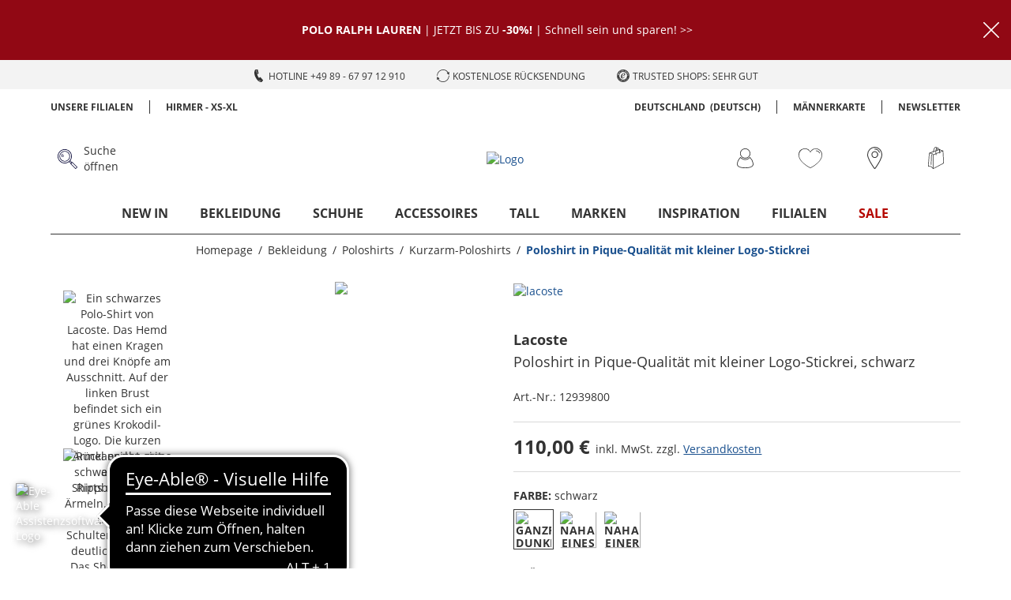

--- FILE ---
content_type: text/css
request_url: https://www.hirmer-grosse-groessen.de/assets/css/8.bc7a283a.css
body_size: 199
content:
@media(max-width:375px){.padder-5{padding:1px}}@media(min-width:376px)and (max-width:1400px){.padder-5{padding:calc(-.46341px + .39024vw)}}@media(min-width:1401px){.padder-5{padding:5px}}@media(max-width:375px){.padder-10{padding:1px}}@media(min-width:376px)and (max-width:1400px){.padder-10{padding:calc(-2.29268px + .87805vw)}}@media(min-width:1401px){.padder-10{padding:10px}}@media(max-width:375px){.padder-20{padding:2px}}@media(min-width:376px)and (max-width:1400px){.padder-20{padding:calc(-4.58537px + 1.7561vw)}}@media(min-width:1401px){.padder-20{padding:20px}}@media(max-width:375px){.padder-30{padding:3px}}@media(min-width:376px)and (max-width:1400px){.padder-30{padding:calc(-6.87805px + 2.63415vw)}}@media(min-width:1401px){.padder-30{padding:30px}}@media(max-width:375px){.padder-40{padding:4px}}@media(min-width:376px)and (max-width:1400px){.padder-40{padding:calc(-9.17073px + 3.5122vw)}}@media(min-width:1401px){.padder-40{padding:40px}}@media(max-width:375px){.padder-50{padding:5px}}@media(min-width:376px)and (max-width:1400px){.padder-50{padding:calc(-11.46341px + 4.39024vw)}}@media(min-width:1401px){.padder-50{padding:50px}}@media(max-width:375px){.padder-lr-5{padding-right:1px;padding-left:1px}}@media(min-width:376px)and (max-width:1400px){.padder-lr-5{padding-right:calc(-.46341px + .39024vw);padding-left:calc(-.46341px + .39024vw)}}@media(min-width:1401px){.padder-lr-5{padding-right:5px;padding-left:5px}}@media(max-width:375px){.padder-lr-10{padding-right:1px;padding-left:1px}}@media(min-width:376px)and (max-width:1400px){.padder-lr-10{padding-right:calc(-2.29268px + .87805vw);padding-left:calc(-2.29268px + .87805vw)}}@media(min-width:1401px){.padder-lr-10{padding-right:10px;padding-left:10px}}@media(max-width:375px){.padder-lr-20{padding-right:2px;padding-left:2px}}@media(min-width:376px)and (max-width:1400px){.padder-lr-20{padding-right:calc(-4.58537px + 1.7561vw);padding-left:calc(-4.58537px + 1.7561vw)}}@media(min-width:1401px){.padder-lr-20{padding-right:20px;padding-left:20px}}@media(max-width:375px){.padder-lr-30{padding-right:3px;padding-left:3px}}@media(min-width:376px)and (max-width:1400px){.padder-lr-30{padding-right:calc(-6.87805px + 2.63415vw);padding-left:calc(-6.87805px + 2.63415vw)}}@media(min-width:1401px){.padder-lr-30{padding-right:30px;padding-left:30px}}@media(max-width:375px){.padder-lr-40{padding-right:4px;padding-left:4px}}@media(min-width:376px)and (max-width:1400px){.padder-lr-40{padding-right:calc(-9.17073px + 3.5122vw);padding-left:calc(-9.17073px + 3.5122vw)}}@media(min-width:1401px){.padder-lr-40{padding-right:40px;padding-left:40px}}@media(max-width:375px){.padder-lr-50{padding-right:5px;padding-left:5px}}@media(min-width:376px)and (max-width:1400px){.padder-lr-50{padding-right:calc(-11.46341px + 4.39024vw);padding-left:calc(-11.46341px + 4.39024vw)}}@media(min-width:1401px){.padder-lr-50{padding-right:50px;padding-left:50px}}@media(max-width:375px){.padder-tb-5{padding-top:2px;padding-bottom:2px}}@media(min-width:376px)and (max-width:1400px){.padder-tb-5{padding-top:calc(.90244px + .29268vw);padding-bottom:calc(.90244px + .29268vw)}}@media(min-width:1401px){.padder-tb-5{padding-top:5px;padding-bottom:5px}}@media(max-width:375px){.padder-tb-10{padding-top:5px;padding-bottom:5px}}@media(min-width:376px)and (max-width:1400px){.padder-tb-10{padding-top:calc(3.17073px + .4878vw);padding-bottom:calc(3.17073px + .4878vw)}}@media(min-width:1401px){.padder-tb-10{padding-top:10px;padding-bottom:10px}}@media(max-width:375px){.padder-tb-20{padding-top:10px;padding-bottom:10px}}@media(min-width:376px)and (max-width:1400px){.padder-tb-20{padding-top:calc(6.34146px + .97561vw);padding-bottom:calc(6.34146px + .97561vw)}}@media(min-width:1401px){.padder-tb-20{padding-top:20px;padding-bottom:20px}}@media(max-width:375px){.padder-tb-30{padding-top:15px;padding-bottom:15px}}@media(min-width:376px)and (max-width:1400px){.padder-tb-30{padding-top:calc(9.5122px + 1.46341vw);padding-bottom:calc(9.5122px + 1.46341vw)}}@media(min-width:1401px){.padder-tb-30{padding-top:30px;padding-bottom:30px}}@media(max-width:375px){.padder-tb-40{padding-top:20px;padding-bottom:20px}}@media(min-width:376px)and (max-width:1400px){.padder-tb-40{padding-top:calc(12.68293px + 1.95122vw);padding-bottom:calc(12.68293px + 1.95122vw)}}@media(min-width:1401px){.padder-tb-40{padding-top:40px;padding-bottom:40px}}@media(max-width:375px){.padder-tb-50{padding-top:25px;padding-bottom:25px}}@media(min-width:376px)and (max-width:1400px){.padder-tb-50{padding-top:calc(15.85366px + 2.43902vw);padding-bottom:calc(15.85366px + 2.43902vw)}}@media(min-width:1401px){.padder-tb-50{padding-top:50px;padding-bottom:50px}}.dy-recommendation-placeholder{height:550px}@media(max-width:575.98px){.dy-recommendation-placeholder{height:450px}}

--- FILE ---
content_type: application/javascript
request_url: https://www.hirmer-grosse-groessen.de/assets/js/22.bc7a283a.chunk.js
body_size: 924
content:
(window.webpackJsonp=window.webpackJsonp||[]).push([[22],{"../hirmer/src/assets/icons/arrow_left_trim.svg":
/*!******************************************************!*\
  !*** ../hirmer/src/assets/icons/arrow_left_trim.svg ***!
  \******************************************************/
/*! exports provided: default, ReactComponent */
/*! all exports used */
/*! ModuleConcatenation bailout: Module is referenced from these modules with unsupported syntax: ../hirmer/src/assets/icons lazy ^\.\/.*\.svg$ namespace object (referenced with context element) */function(e,t,n){"use strict";n.r(t),n.d(t,"ReactComponent",(function(){return i}));var r,l,a=n(/*! react */"../node_modules/react/index.js"),p=n.n(a),c=["title"];function d(){return(d=Object.assign||function(e){for(var t=1;t<arguments.length;t++){var n=arguments[t];for(var r in n)Object.prototype.hasOwnProperty.call(n,r)&&(e[r]=n[r])}return e}).apply(this,arguments)}function o(e,t){if(null==e)return{};var n,r,l=function(e,t){if(null==e)return{};var n,r,l={},a=Object.keys(e);for(r=0;r<a.length;r++)n=a[r],t.indexOf(n)>=0||(l[n]=e[n]);return l}(e,t);if(Object.getOwnPropertySymbols){var a=Object.getOwnPropertySymbols(e);for(r=0;r<a.length;r++)n=a[r],t.indexOf(n)>=0||Object.prototype.propertyIsEnumerable.call(e,n)&&(l[n]=e[n])}return l}var i=function(e){var t=e.title,n=o(e,c);return p.a.createElement("svg",d({},n,{viewBox:"0 0 10.814 20"}),void 0===t?r||(r=p.a.createElement("title",null,"Arrow left")):t?p.a.createElement("title",null,t):null,l||(l=p.a.createElement("path",{d:"M.242 10.575l9.192 9.189a.808.808 0 101.143-1.139l-8.62-8.617 8.62-8.625a.8.8 0 00.236-.572A.811.811 0 009.43.236L.236 9.425A.8.8 0 000 9.997a.814.814 0 00.236.572z"})))};t.default="[data-uri]"}}]);

--- FILE ---
content_type: application/javascript
request_url: https://www.hirmer-grosse-groessen.de/assets/js/168.bc7a283a.chunk.js
body_size: 1816
content:
(window.webpackJsonp=window.webpackJsonp||[]).push([[168],{"../hirmer/src/assets/icons/heart_de_inverse.svg":
/*!*******************************************************!*\
  !*** ../hirmer/src/assets/icons/heart_de_inverse.svg ***!
  \*******************************************************/
/*! exports provided: default, ReactComponent */
/*! all exports used */
/*! ModuleConcatenation bailout: Module is referenced from these modules with unsupported syntax: ../hirmer/src/assets/icons lazy ^\.\/.*\.svg$ namespace object (referenced with context element) */function(T,e,N){"use strict";N.r(e),N.d(e,"ReactComponent",(function(){return M}));var R,E,a,d=N(/*! react */"../node_modules/react/index.js"),n=N.n(d),U=["title"];function l(){return(l=Object.assign||function(T){for(var e=1;e<arguments.length;e++){var N=arguments[e];for(var R in N)Object.prototype.hasOwnProperty.call(N,R)&&(T[R]=N[R])}return T}).apply(this,arguments)}function p(T,e){if(null==T)return{};var N,R,E=function(T,e){if(null==T)return{};var N,R,E={},a=Object.keys(T);for(R=0;R<a.length;R++)N=a[R],e.indexOf(N)>=0||(E[N]=T[N]);return E}(T,e);if(Object.getOwnPropertySymbols){var a=Object.getOwnPropertySymbols(T);for(R=0;R<a.length;R++)N=a[R],e.indexOf(N)>=0||Object.prototype.propertyIsEnumerable.call(T,N)&&(E[N]=T[N])}return E}var M=function(T){var e=T.title,N=p(T,U);return n.a.createElement("svg",l({},N,{viewBox:"0 0 23.808 20"}),void 0===e?R||(R=n.a.createElement("title",null,"Wunschliste")):e?n.a.createElement("title",null,e):null,E||(E=n.a.createElement("path",{d:"M17.462 0a6.355 6.355 0 00-5.556 3.253A6.357 6.357 0 000 6.364C0 14.397 11.9 20 11.9 20s11.9-5.6 11.9-13.636A6.378 6.378 0 0017.451 0zm-5.555 19.364S.585 14.182.585 6.539A6.066 6.066 0 016.623.49c2.275 0 4.253 1.839 5.284 3.684C12.936 2.329 14.915.49 17.191.49a6.066 6.066 0 016.037 6.049c0 7.643-11.321 12.825-11.321 12.825z"})),a||(a=n.a.createElement("path",{d:"M21.382 4.701a.322.322 0 01-.2.293.177.177 0 00-.056.008.183.183 0 01-.056.008.322.322 0 01-.293-.2 2.6 2.6 0 00-1.812-1.852c-.806-.173-1.238-.261-1.292-.261a.3.3 0 01-.22-.089.294.294 0 01-.089-.22.3.3 0 01.089-.22.294.294 0 01.229-.084c.054 0 .233.016.537.048a3.983 3.983 0 011.041.284 4.232 4.232 0 011.17.74 3.319 3.319 0 01.943 1.43.067.067 0 01.009.045v.065z"})))};e.default="[data-uri]"}}]);

--- FILE ---
content_type: application/javascript
request_url: https://www.hirmer-grosse-groessen.de/assets/js/main.bc7a283a.js
body_size: 202487
content:
!function(e){function t(t){for(var r,n,s=t[0],c=t[1],l=t[2],u=0,m=[];u<s.length;u++)n=s[u],Object.prototype.hasOwnProperty.call(i,n)&&i[n]&&m.push(i[n][0]),i[n]=0;for(r in c)Object.prototype.hasOwnProperty.call(c,r)&&(e[r]=c[r]);for(d&&d(t);m.length;)m.shift()();return o.push.apply(o,l||[]),a()}function a(){for(var e,t=0;t<o.length;t++){for(var a=o[t],r=!0,n=1;n<a.length;n++){var c=a[n];0!==i[c]&&(r=!1)}r&&(o.splice(t--,1),e=s(s.s=a[0]))}return e}var r={},n={2:0},i={2:0},o=[];function s(t){if(r[t])return r[t].exports;var a=r[t]={i:t,l:!1,exports:{}};return e[t].call(a.exports,a,a.exports,s),a.l=!0,a.exports}s.e=function(e){var t=[];n[e]?t.push(n[e]):0!==n[e]&&{4:1,5:1,8:1}[e]&&t.push(n[e]=new Promise((function(t,a){for(var r="assets/css/"+({0:"icon-bundle"}[e]||e)+".bc7a283a.css",i=s.p+r,o=document.getElementsByTagName("link"),c=0;c<o.length;c++){var l=(d=o[c]).getAttribute("data-href")||d.getAttribute("href");if("stylesheet"===d.rel&&(l===r||l===i))return t()}var u=document.getElementsByTagName("style");for(c=0;c<u.length;c++){var d;if((l=(d=u[c]).getAttribute("data-href"))===r||l===i)return t()}var m=document.createElement("link");m.rel="stylesheet",m.type="text/css",m.onload=t,m.onerror=function(t){var r=t&&t.target&&t.target.src||i,o=new Error("Loading CSS chunk "+e+" failed.\n("+r+")");o.code="CSS_CHUNK_LOAD_FAILED",o.request=r,delete n[e],m.parentNode.removeChild(m),a(o)},m.href=i,document.getElementsByTagName("head")[0].appendChild(m)})).then((function(){n[e]=0})));var a=i[e];if(0!==a)if(a)t.push(a[2]);else{var r=new Promise((function(t,r){a=i[e]=[t,r]}));t.push(a[2]=r);var o,c=document.createElement("script");c.charset="utf-8",c.timeout=120,s.nc&&c.setAttribute("nonce",s.nc),c.src=function(e){return s.p+"assets/js/"+({0:"icon-bundle"}[e]||e)+".bc7a283a.chunk.js"}(e);var l=new Error;o=function(t){c.onerror=c.onload=null,clearTimeout(u);var a=i[e];if(0!==a){if(a){var r=t&&("load"===t.type?"missing":t.type),n=t&&t.target&&t.target.src;l.message="Loading chunk "+e+" failed.\n("+r+": "+n+")",l.name="ChunkLoadError",l.type=r,l.request=n,a[1](l)}i[e]=void 0}};var u=setTimeout((function(){o({type:"timeout",target:c})}),12e4);c.onerror=c.onload=o,document.head.appendChild(c)}return Promise.all(t)},s.m=e,s.c=r,s.d=function(e,t,a){s.o(e,t)||Object.defineProperty(e,t,{enumerable:!0,get:a})},s.r=function(e){"undefined"!=typeof Symbol&&Symbol.toStringTag&&Object.defineProperty(e,Symbol.toStringTag,{value:"Module"}),Object.defineProperty(e,"__esModule",{value:!0})},s.t=function(e,t){if(1&t&&(e=s(e)),8&t)return e;if(4&t&&"object"==typeof e&&e&&e.__esModule)return e;var a=Object.create(null);if(s.r(a),Object.defineProperty(a,"default",{enumerable:!0,value:e}),2&t&&"string"!=typeof e)for(var r in e)s.d(a,r,function(t){return e[t]}.bind(null,r));return a},s.n=function(e){var t=e&&e.__esModule?function(){return e.default}:function(){return e};return s.d(t,"a",t),t},s.o=function(e,t){return Object.prototype.hasOwnProperty.call(e,t)},s.p="/",s.oe=function(e){throw console.error(e),e};var c=window.webpackJsonp=window.webpackJsonp||[],l=c.push.bind(c);c.push=t,c=c.slice();for(var u=0;u<c.length;u++)t(c[u]);var d=l;o.push([1,3]),a()}({"../hirmer/src/assets/icons lazy recursive ^\\.\\/.*\\.svg$":
/*!**********************************************************************!*\
  !*** ../hirmer/src/assets/icons lazy ^\.\/.*\.svg$ namespace object ***!
  \**********************************************************************/
/*! no static exports found */
/*! all exports used */
/*! ModuleConcatenation bailout: Module is not an ECMAScript module */function(e,t,a){var r={"./about_us.svg":["../hirmer/src/assets/icons/about_us.svg",9],"./about_us_inverse.svg":["../hirmer/src/assets/icons/about_us_inverse.svg",10],"./amazon_pay.svg":["../hirmer/src/assets/icons/amazon_pay.svg",0],"./american_express.svg":["../hirmer/src/assets/icons/american_express.svg",0],"./apple_cs.svg":["../hirmer/src/assets/icons/apple_cs.svg",11],"./apple_de.svg":["../hirmer/src/assets/icons/apple_de.svg",0],"./apple_de_inverse.svg":["../hirmer/src/assets/icons/apple_de_inverse.svg",12],"./apple_en.svg":["../hirmer/src/assets/icons/apple_en.svg",13],"./apple_pl.svg":["../hirmer/src/assets/icons/apple_pl.svg",14],"./arrow_double_down.svg":["../hirmer/src/assets/icons/arrow_double_down.svg",15],"./arrow_double_down_inverse.svg":["../hirmer/src/assets/icons/arrow_double_down_inverse.svg",16],"./arrow_double_up.svg":["../hirmer/src/assets/icons/arrow_double_up.svg",17],"./arrow_double_up_inverse.svg":["../hirmer/src/assets/icons/arrow_double_up_inverse.svg",18],"./arrow_down.svg":["../hirmer/src/assets/icons/arrow_down.svg",19],"./arrow_down_trim.svg":["../hirmer/src/assets/icons/arrow_down_trim.svg",20],"./arrow_left.svg":["../hirmer/src/assets/icons/arrow_left.svg",21],"./arrow_left_trim.svg":["../hirmer/src/assets/icons/arrow_left_trim.svg",22],"./arrow_right.svg":["../hirmer/src/assets/icons/arrow_right.svg",23],"./arrow_right_trim.svg":["../hirmer/src/assets/icons/arrow_right_trim.svg",24],"./arrow_up.svg":["../hirmer/src/assets/icons/arrow_up.svg",0],"./arrow_up_trim.svg":["../hirmer/src/assets/icons/arrow_up_trim.svg",25],"./back.svg":["../hirmer/src/assets/icons/back.svg",26],"./back_inverse.svg":["../hirmer/src/assets/icons/back_inverse.svg",27],"./banknote.svg":["../hirmer/src/assets/icons/banknote.svg",28],"./banknote_cs.svg":["../hirmer/src/assets/icons/banknote_cs.svg",29],"./banknote_cs_inverse.svg":["../hirmer/src/assets/icons/banknote_cs_inverse.svg",30],"./banknote_en.svg":["../hirmer/src/assets/icons/banknote_en.svg",31],"./banknote_en_inverse.svg":["../hirmer/src/assets/icons/banknote_en_inverse.svg",32],"./banknote_inverse.svg":["../hirmer/src/assets/icons/banknote_inverse.svg",33],"./banknote_pl.svg":["../hirmer/src/assets/icons/banknote_pl.svg",34],"./banknote_pl_inverse.svg":["../hirmer/src/assets/icons/banknote_pl_inverse.svg",35],"./billpay.svg":["../hirmer/src/assets/icons/billpay.svg",36],"./blik.svg":["../hirmer/src/assets/icons/blik.svg",37],"./blog.svg":["../hirmer/src/assets/icons/blog.svg",38],"./blog_inverse.svg":["../hirmer/src/assets/icons/blog_inverse.svg",39],"./book.svg":["../hirmer/src/assets/icons/book.svg",40],"./book_inverse.svg":["../hirmer/src/assets/icons/book_inverse.svg",41],"./calendar.svg":["../hirmer/src/assets/icons/calendar.svg",42],"./calendar_inverse.svg":["../hirmer/src/assets/icons/calendar_inverse.svg",43],"./care_bleaching_chlorine_oxygen_permitted.svg":["../hirmer/src/assets/icons/care_bleaching_chlorine_oxygen_permitted.svg",44],"./care_bleaching_chlorine_permitted.svg":["../hirmer/src/assets/icons/care_bleaching_chlorine_permitted.svg",45],"./care_cleaning_hydrocarbon.svg":["../hirmer/src/assets/icons/care_cleaning_hydrocarbon.svg",46],"./care_cleaning_perchlorethylen.svg":["../hirmer/src/assets/icons/care_cleaning_perchlorethylen.svg",47],"./care_delicatewash_wool_not_spin.svg":["../hirmer/src/assets/icons/care_delicatewash_wool_not_spin.svg",48],"./care_do_not_bleach.svg":["../hirmer/src/assets/icons/care_do_not_bleach.svg",49],"./care_do_not_iron.svg":["../hirmer/src/assets/icons/care_do_not_iron.svg",50],"./care_do_not_spin.svg":["../hirmer/src/assets/icons/care_do_not_spin.svg",51],"./care_do_not_tumble_dry.svg":["../hirmer/src/assets/icons/care_do_not_tumble_dry.svg",52],"./care_do_not_wash.svg":["../hirmer/src/assets/icons/care_do_not_wash.svg",53],"./care_drip_dry.svg":["../hirmer/src/assets/icons/care_drip_dry.svg",54],"./care_dry_flat.svg":["../hirmer/src/assets/icons/care_dry_flat.svg",55],"./care_dry_flat_dark.svg":["../hirmer/src/assets/icons/care_dry_flat_dark.svg",56],"./care_dry_normal_low_heat.svg":["../hirmer/src/assets/icons/care_dry_normal_low_heat.svg",57],"./care_dry_normal_medium_heat.svg":["../hirmer/src/assets/icons/care_dry_normal_medium_heat.svg",58],"./care_dry_suitable.svg":["../hirmer/src/assets/icons/care_dry_suitable.svg",59],"./care_extra_delicatewash_30.svg":["../hirmer/src/assets/icons/care_extra_delicatewash_30.svg",60],"./care_extra_delicatewash_40.svg":["../hirmer/src/assets/icons/care_extra_delicatewash_40.svg",61],"./care_gentle_cleaning_with_hydrocarbons.svg":["../hirmer/src/assets/icons/care_gentle_cleaning_with_hydrocarbons.svg",62],"./care_gentle_cleaning_with_perchloroethylene.svg":["../hirmer/src/assets/icons/care_gentle_cleaning_with_perchloroethylene.svg",63],"./care_hand_wash.svg":["../hirmer/src/assets/icons/care_hand_wash.svg",64],"./care_hang_dry.svg":["../hirmer/src/assets/icons/care_hang_dry.svg",65],"./care_iron_high_temperature.svg":["../hirmer/src/assets/icons/care_iron_high_temperature.svg",66],"./care_iron_low_temperature.svg":["../hirmer/src/assets/icons/care_iron_low_temperature.svg",67],"./care_iron_mid_temperature.svg":["../hirmer/src/assets/icons/care_iron_mid_temperature.svg",68],"./care_machinewash.svg":["../hirmer/src/assets/icons/care_machinewash.svg",69],"./care_max_temp_30.svg":["../hirmer/src/assets/icons/care_max_temp_30.svg",70],"./care_max_temp_40.svg":["../hirmer/src/assets/icons/care_max_temp_40.svg",71],"./care_max_temp_60.svg":["../hirmer/src/assets/icons/care_max_temp_60.svg",72],"./care_max_temp_95.svg":["../hirmer/src/assets/icons/care_max_temp_95.svg",73],"./care_not_dry_cleaning.svg":["../hirmer/src/assets/icons/care_not_dry_cleaning.svg",74],"./care_oxygen_bleaching.svg":["../hirmer/src/assets/icons/care_oxygen_bleaching.svg",75],"./care_oxygen_bleaching_dark.svg":["../hirmer/src/assets/icons/care_oxygen_bleaching_dark.svg",76],"./care_permanent_press_30.svg":["../hirmer/src/assets/icons/care_permanent_press_30.svg",77],"./care_permanent_press_40.svg":["../hirmer/src/assets/icons/care_permanent_press_40.svg",78],"./care_permanent_press_60.svg":["../hirmer/src/assets/icons/care_permanent_press_60.svg",79],"./care_use_washingliquids.svg":["../hirmer/src/assets/icons/care_use_washingliquids.svg",80],"./care_wet_cleaning.svg":["../hirmer/src/assets/icons/care_wet_cleaning.svg",81],"./care_wet_cleaning_dark.svg":["../hirmer/src/assets/icons/care_wet_cleaning_dark.svg",82],"./cartes_bancaires.svg":["../hirmer/src/assets/icons/cartes_bancaires.svg",83],"./cash_on_delivery.svg":["../hirmer/src/assets/icons/cash_on_delivery.svg",0],"./cash_on_delivery_text.svg":["../hirmer/src/assets/icons/cash_on_delivery_text.svg",84],"./cash_on_delivery_text_inverse.svg":["../hirmer/src/assets/icons/cash_on_delivery_text_inverse.svg",85],"./check.svg":["../hirmer/src/assets/icons/check.svg",86],"./check_inverse.svg":["../hirmer/src/assets/icons/check_inverse.svg",87],"./checkbox.svg":["../hirmer/src/assets/icons/checkbox.svg",88],"./checkbox_checked.svg":["../hirmer/src/assets/icons/checkbox_checked.svg",89],"./checkbox_checked_inverse.svg":["../hirmer/src/assets/icons/checkbox_checked_inverse.svg",90],"./checkbox_sketch.svg":["../hirmer/src/assets/icons/checkbox_sketch.svg",91],"./checkbox_sketch_inverse.svg":["../hirmer/src/assets/icons/checkbox_sketch_inverse.svg",92],"./checkmark_selected.svg":["../hirmer/src/assets/icons/checkmark_selected.svg",93],"./checkmark_selected_inverse.svg":["../hirmer/src/assets/icons/checkmark_selected_inverse.svg",94],"./circle.svg":["../hirmer/src/assets/icons/circle.svg",95],"./circle_inverse.svg":["../hirmer/src/assets/icons/circle_inverse.svg",96],"./clickreserve.svg":["../hirmer/src/assets/icons/clickreserve.svg",97],"./clickreserve_cs.svg":["../hirmer/src/assets/icons/clickreserve_cs.svg",98],"./clickreserve_cs_inverse.svg":["../hirmer/src/assets/icons/clickreserve_cs_inverse.svg",99],"./clickreserve_de.svg":["../hirmer/src/assets/icons/clickreserve_de.svg",100],"./clickreserve_de_inverse.svg":["../hirmer/src/assets/icons/clickreserve_de_inverse.svg",0],"./clickreserve_en.svg":["../hirmer/src/assets/icons/clickreserve_en.svg",101],"./clickreserve_en_inverse.svg":["../hirmer/src/assets/icons/clickreserve_en_inverse.svg",102],"./clickreserve_fr.svg":["../hirmer/src/assets/icons/clickreserve_fr.svg",103],"./clickreserve_fr_inverse.svg":["../hirmer/src/assets/icons/clickreserve_fr_inverse.svg",104],"./clickreserve_inverse.svg":["../hirmer/src/assets/icons/clickreserve_inverse.svg",0],"./clickreserve_nl.svg":["../hirmer/src/assets/icons/clickreserve_nl.svg",105],"./clickreserve_nl_inverse.svg":["../hirmer/src/assets/icons/clickreserve_nl_inverse.svg",106],"./clickreserve_pl.svg":["../hirmer/src/assets/icons/clickreserve_pl.svg",107],"./clickreserve_pl_inverse.svg":["../hirmer/src/assets/icons/clickreserve_pl_inverse.svg",108],"./clock.svg":["../hirmer/src/assets/icons/clock.svg",109],"./clock_inverse.svg":["../hirmer/src/assets/icons/clock_inverse.svg",110],"./close.svg":["../hirmer/src/assets/icons/close.svg",111],"./close_circle.svg":["../hirmer/src/assets/icons/close_circle.svg",112],"./close_inverse.svg":["../hirmer/src/assets/icons/close_inverse.svg",113],"./coffee.svg":["../hirmer/src/assets/icons/coffee.svg",114],"./coffee_inverse.svg":["../hirmer/src/assets/icons/coffee_inverse.svg",115],"./copy_to_clipboard.svg":["../hirmer/src/assets/icons/copy_to_clipboard.svg",116],"./copy_to_clipboard_inverse.svg":["../hirmer/src/assets/icons/copy_to_clipboard_inverse.svg",117],"./creditcards.svg":["../hirmer/src/assets/icons/creditcards.svg",118],"./delivery.svg":["../hirmer/src/assets/icons/delivery.svg",119],"./delivery_inverse.svg":["../hirmer/src/assets/icons/delivery_inverse.svg",120],"./device.svg":["../hirmer/src/assets/icons/device.svg",121],"./drink.svg":["../hirmer/src/assets/icons/drink.svg",122],"./drink_inverse.svg":["../hirmer/src/assets/icons/drink_inverse.svg",123],"./eck_individual.svg":["../hirmer/src/assets/icons/eck_individual.svg",124],"./eck_logo.svg":["../hirmer/src/assets/icons/eck_logo.svg",125],"./eck_mapicon.svg":["../hirmer/src/assets/icons/eck_mapicon.svg",126],"./eck_mencard.svg":["../hirmer/src/assets/icons/eck_mencard.svg",127],"./eck_mencard_inverse.svg":["../hirmer/src/assets/icons/eck_mencard_inverse.svg",128],"./eck_studio.svg":["../hirmer/src/assets/icons/eck_studio.svg",129],"./eck_studio_inverse.svg":["../hirmer/src/assets/icons/eck_studio_inverse.svg",130],"./eck_usercard.svg":["../hirmer/src/assets/icons/eck_usercard.svg",131],"./eck_usercard_inverse.svg":["../hirmer/src/assets/icons/eck_usercard_inverse.svg",132],"./edit.svg":["../hirmer/src/assets/icons/edit.svg",133],"./electronic_cash.svg":["../hirmer/src/assets/icons/electronic_cash.svg",134],"./envelope.svg":["../hirmer/src/assets/icons/envelope.svg",135],"./envelope_inverse.svg":["../hirmer/src/assets/icons/envelope_inverse.svg",136],"./error.svg":["../hirmer/src/assets/icons/error.svg",137],"./event.svg":["../hirmer/src/assets/icons/event.svg",138],"./event_inverse.svg":["../hirmer/src/assets/icons/event_inverse.svg",139],"./extra_service.svg":["../hirmer/src/assets/icons/extra_service.svg",140],"./extra_service_inverse.svg":["../hirmer/src/assets/icons/extra_service_inverse.svg",141],"./eye_hidden.svg":["../hirmer/src/assets/icons/eye_hidden.svg",142],"./eye_hidden_inverse.svg":["../hirmer/src/assets/icons/eye_hidden_inverse.svg",143],"./eye_open.svg":["../hirmer/src/assets/icons/eye_open.svg",144],"./eye_open_inverse.svg":["../hirmer/src/assets/icons/eye_open_inverse.svg",145],"./facebook.svg":["../hirmer/src/assets/icons/facebook.svg",0],"./filter.svg":["../hirmer/src/assets/icons/filter.svg",146],"./finger_print.svg":["../hirmer/src/assets/icons/finger_print.svg",147],"./gavel.svg":["../hirmer/src/assets/icons/gavel.svg",148],"./gift.svg":["../hirmer/src/assets/icons/gift.svg",149],"./gift_inverse.svg":["../hirmer/src/assets/icons/gift_inverse.svg",150],"./globe.svg":["../hirmer/src/assets/icons/globe.svg",151],"./google_play_cs.svg":["../hirmer/src/assets/icons/google_play_cs.svg",152],"./google_play_de.svg":["../hirmer/src/assets/icons/google_play_de.svg",0],"./google_play_en.svg":["../hirmer/src/assets/icons/google_play_en.svg",153],"./google_play_pl.svg":["../hirmer/src/assets/icons/google_play_pl.svg",154],"./hanger.svg":["../hirmer/src/assets/icons/hanger.svg",155],"./hanger_inverse.svg":["../hirmer/src/assets/icons/hanger_inverse.svg",156],"./heart.svg":["../hirmer/src/assets/icons/heart.svg",157],"./heart_combined.svg":["../hirmer/src/assets/icons/heart_combined.svg",158],"./heart_combined_cs.svg":["../hirmer/src/assets/icons/heart_combined_cs.svg",159],"./heart_combined_de.svg":["../hirmer/src/assets/icons/heart_combined_de.svg",160],"./heart_combined_en.svg":["../hirmer/src/assets/icons/heart_combined_en.svg",161],"./heart_combined_fr.svg":["../hirmer/src/assets/icons/heart_combined_fr.svg",162],"./heart_combined_nl.svg":["../hirmer/src/assets/icons/heart_combined_nl.svg",163],"./heart_combined_pl.svg":["../hirmer/src/assets/icons/heart_combined_pl.svg",164],"./heart_cs.svg":["../hirmer/src/assets/icons/heart_cs.svg",165],"./heart_cs_inverse.svg":["../hirmer/src/assets/icons/heart_cs_inverse.svg",166],"./heart_de.svg":["../hirmer/src/assets/icons/heart_de.svg",167],"./heart_de_inverse.svg":["../hirmer/src/assets/icons/heart_de_inverse.svg",168],"./heart_en.svg":["../hirmer/src/assets/icons/heart_en.svg",169],"./heart_en_inverse.svg":["../hirmer/src/assets/icons/heart_en_inverse.svg",170],"./heart_fr.svg":["../hirmer/src/assets/icons/heart_fr.svg",171],"./heart_fr_inverse.svg":["../hirmer/src/assets/icons/heart_fr_inverse.svg",172],"./heart_inverse.svg":["../hirmer/src/assets/icons/heart_inverse.svg",173],"./heart_nl.svg":["../hirmer/src/assets/icons/heart_nl.svg",174],"./heart_nl_inverse.svg":["../hirmer/src/assets/icons/heart_nl_inverse.svg",175],"./heart_pl.svg":["../hirmer/src/assets/icons/heart_pl.svg",176],"./heart_pl_inverse.svg":["../hirmer/src/assets/icons/heart_pl_inverse.svg",177],"./hgg_logo_cs.svg":["../hirmer/src/assets/icons/hgg_logo_cs.svg",178],"./hgg_logo_de.svg":["../hirmer/src/assets/icons/hgg_logo_de.svg",0],"./hgg_logo_en.svg":["../hirmer/src/assets/icons/hgg_logo_en.svg",0],"./hgg_logo_fr.svg":["../hirmer/src/assets/icons/hgg_logo_fr.svg",179],"./hgg_logo_nl.svg":["../hirmer/src/assets/icons/hgg_logo_nl.svg",180],"./hgg_logo_pl.svg":["../hirmer/src/assets/icons/hgg_logo_pl.svg",181],"./hgg_mapicon.svg":["../hirmer/src/assets/icons/hgg_mapicon.svg",182],"./hgg_mencard.svg":["../hirmer/src/assets/icons/hgg_mencard.svg",183],"./hgg_mencard_inverse.svg":["../hirmer/src/assets/icons/hgg_mencard_inverse.svg",184],"./hgg_sale_cs.svg":["../hirmer/src/assets/icons/hgg_sale_cs.svg",185],"./hgg_sale_de.svg":["../hirmer/src/assets/icons/hgg_sale_de.svg",186],"./hgg_sale_en.svg":["../hirmer/src/assets/icons/hgg_sale_en.svg",187],"./hgg_sale_fr.svg":["../hirmer/src/assets/icons/hgg_sale_fr.svg",188],"./hgg_sale_nl.svg":["../hirmer/src/assets/icons/hgg_sale_nl.svg",189],"./hgg_sale_pl.svg":["../hirmer/src/assets/icons/hgg_sale_pl.svg",190],"./hgg_usercard.svg":["../hirmer/src/assets/icons/hgg_usercard.svg",191],"./hgg_usercard_inverse.svg":["../hirmer/src/assets/icons/hgg_usercard_inverse.svg",192],"./hirmer_h.svg":["../hirmer/src/assets/icons/hirmer_h.svg",193],"./hourglass.svg":["../hirmer/src/assets/icons/hourglass.svg",194],"./hourglass_inverse.svg":["../hirmer/src/assets/icons/hourglass_inverse.svg",195],"./hrm_clickcollect.svg":["../hirmer/src/assets/icons/hrm_clickcollect.svg",196],"./hrm_gala.svg":["../hirmer/src/assets/icons/hrm_gala.svg",197],"./hrm_gruppe.svg":["../hirmer/src/assets/icons/hrm_gruppe.svg",198],"./hrm_hochzeitsservice.svg":["../hirmer/src/assets/icons/hrm_hochzeitsservice.svg",199],"./hrm_hospitality.svg":["../hirmer/src/assets/icons/hrm_hospitality.svg",200],"./hrm_individual.svg":["../hirmer/src/assets/icons/hrm_individual.svg",201],"./hrm_kantinengast.svg":["../hirmer/src/assets/icons/hrm_kantinengast.svg",202],"./hrm_logo.svg":["../hirmer/src/assets/icons/hrm_logo.svg",203],"./hrm_logo_blau_1.svg":["../hirmer/src/assets/icons/hrm_logo_blau_1.svg",204],"./hrm_logo_blau_2.svg":["../hirmer/src/assets/icons/hrm_logo_blau_2.svg",205],"./hrm_masskonfektion.svg":["../hirmer/src/assets/icons/hrm_masskonfektion.svg",206],"./hrm_mencard.svg":["../hirmer/src/assets/icons/hrm_mencard.svg",207],"./hrm_mencard_inverse.svg":["../hirmer/src/assets/icons/hrm_mencard_inverse.svg",208],"./hrm_modeworkshop.svg":["../hirmer/src/assets/icons/hrm_modeworkshop.svg",209],"./hrm_personal_shopping.svg":["../hirmer/src/assets/icons/hrm_personal_shopping.svg",210],"./hrm_rooftop.svg":["../hirmer/src/assets/icons/hrm_rooftop.svg",211],"./hrm_service.svg":["../hirmer/src/assets/icons/hrm_service.svg",212],"./hrm_service_neu.svg":["../hirmer/src/assets/icons/hrm_service_neu.svg",213],"./hrm_tagesbar.svg":["../hirmer/src/assets/icons/hrm_tagesbar.svg",214],"./hrm_tagesbar_neu.svg":["../hirmer/src/assets/icons/hrm_tagesbar_neu.svg",215],"./hrm_usercard.svg":["../hirmer/src/assets/icons/hrm_usercard.svg",216],"./hrm_usercard_inverse.svg":["../hirmer/src/assets/icons/hrm_usercard_inverse.svg",217],"./hrm_videoberatung.svg":["../hirmer/src/assets/icons/hrm_videoberatung.svg",218],"./iconnotfound.svg":["../hirmer/src/assets/icons/iconnotfound.svg",219],"./ideal.svg":["../hirmer/src/assets/icons/ideal.svg",220],"./info.svg":["../hirmer/src/assets/icons/info.svg",221],"./info_inverse.svg":["../hirmer/src/assets/icons/info_inverse.svg",222],"./instagram.svg":["../hirmer/src/assets/icons/instagram.svg",0],"./iron.svg":["../hirmer/src/assets/icons/iron.svg",223],"./iron_inverse.svg":["../hirmer/src/assets/icons/iron_inverse.svg",224],"./klarna.svg":["../hirmer/src/assets/icons/klarna.svg",0],"./leaf.svg":["../hirmer/src/assets/icons/leaf.svg",225],"./life_saver.svg":["../hirmer/src/assets/icons/life_saver.svg",226],"./location.svg":["../hirmer/src/assets/icons/location.svg",227],"./location_cs.svg":["../hirmer/src/assets/icons/location_cs.svg",228],"./location_cs_inverse.svg":["../hirmer/src/assets/icons/location_cs_inverse.svg",0],"./location_de.svg":["../hirmer/src/assets/icons/location_de.svg",229],"./location_de_inverse.svg":["../hirmer/src/assets/icons/location_de_inverse.svg",0],"./location_en.svg":["../hirmer/src/assets/icons/location_en.svg",230],"./location_en_inverse.svg":["../hirmer/src/assets/icons/location_en_inverse.svg",0],"./location_fr.svg":["../hirmer/src/assets/icons/location_fr.svg",231],"./location_fr_inverse.svg":["../hirmer/src/assets/icons/location_fr_inverse.svg",232],"./location_inverse.svg":["../hirmer/src/assets/icons/location_inverse.svg",233],"./location_nl.svg":["../hirmer/src/assets/icons/location_nl.svg",234],"./location_nl_inverse.svg":["../hirmer/src/assets/icons/location_nl_inverse.svg",235],"./location_pl.svg":["../hirmer/src/assets/icons/location_pl.svg",236],"./location_pl_inverse.svg":["../hirmer/src/assets/icons/location_pl_inverse.svg",0],"./mastercard.svg":["../hirmer/src/assets/icons/mastercard.svg",0],"./measuring_tape.svg":["../hirmer/src/assets/icons/measuring_tape.svg",237],"./measuring_tape_cs.svg":["../hirmer/src/assets/icons/measuring_tape_cs.svg",238],"./measuring_tape_de.svg":["../hirmer/src/assets/icons/measuring_tape_de.svg",239],"./measuring_tape_en.svg":["../hirmer/src/assets/icons/measuring_tape_en.svg",240],"./measuring_tape_fr.svg":["../hirmer/src/assets/icons/measuring_tape_fr.svg",241],"./measuring_tape_inverse.svg":["../hirmer/src/assets/icons/measuring_tape_inverse.svg",0],"./measuring_tape_inverse_cs.svg":["../hirmer/src/assets/icons/measuring_tape_inverse_cs.svg",242],"./measuring_tape_inverse_de.svg":["../hirmer/src/assets/icons/measuring_tape_inverse_de.svg",243],"./measuring_tape_inverse_en.svg":["../hirmer/src/assets/icons/measuring_tape_inverse_en.svg",244],"./measuring_tape_inverse_fr.svg":["../hirmer/src/assets/icons/measuring_tape_inverse_fr.svg",245],"./measuring_tape_inverse_nl.svg":["../hirmer/src/assets/icons/measuring_tape_inverse_nl.svg",246],"./measuring_tape_inverse_pl.svg":["../hirmer/src/assets/icons/measuring_tape_inverse_pl.svg",247],"./measuring_tape_nl.svg":["../hirmer/src/assets/icons/measuring_tape_nl.svg",248],"./measuring_tape_pl.svg":["../hirmer/src/assets/icons/measuring_tape_pl.svg",249],"./menu.svg":["../hirmer/src/assets/icons/menu.svg",250],"./menu_inverse.svg":["../hirmer/src/assets/icons/menu_inverse.svg",251],"./mobile.svg":["../hirmer/src/assets/icons/mobile.svg",252],"./mobile_inverse.svg":["../hirmer/src/assets/icons/mobile_inverse.svg",253],"./mouse.svg":["../hirmer/src/assets/icons/mouse.svg",254],"./mouse_inverse.svg":["../hirmer/src/assets/icons/mouse_inverse.svg",0],"./multicolor.svg":["../hirmer/src/assets/icons/multicolor.svg",255],"./no_color.svg":["../hirmer/src/assets/icons/no_color.svg",256],"./off_button.svg":["../hirmer/src/assets/icons/off_button.svg",257],"./off_button_inverse.svg":["../hirmer/src/assets/icons/off_button_inverse.svg",258],"./on_button.svg":["../hirmer/src/assets/icons/on_button.svg",259],"./on_button_inverse.svg":["../hirmer/src/assets/icons/on_button_inverse.svg",260],"./open.svg":["../hirmer/src/assets/icons/open.svg",261],"./open_inverse.svg":["../hirmer/src/assets/icons/open_inverse.svg",262],"./opineo.svg":["../hirmer/src/assets/icons/opineo.svg",0],"./parking.svg":["../hirmer/src/assets/icons/parking.svg",263],"./parking_inverse.svg":["../hirmer/src/assets/icons/parking_inverse.svg",264],"./paypal.svg":["../hirmer/src/assets/icons/paypal.svg",0],"./pen.svg":["../hirmer/src/assets/icons/pen.svg",265],"./pen_inverse.svg":["../hirmer/src/assets/icons/pen_inverse.svg",266],"./personal_shopping.svg":["../hirmer/src/assets/icons/personal_shopping.svg",267],"./personal_shopping_inverse.svg":["../hirmer/src/assets/icons/personal_shopping_inverse.svg",268],"./personalization.svg":["../hirmer/src/assets/icons/personalization.svg",269],"./personalization_inverse.svg":["../hirmer/src/assets/icons/personalization_inverse.svg",270],"./phone.svg":["../hirmer/src/assets/icons/phone.svg",0],"./phone_cs.svg":["../hirmer/src/assets/icons/phone_cs.svg",271],"./phone_de.svg":["../hirmer/src/assets/icons/phone_de.svg",272],"./phone_en.svg":["../hirmer/src/assets/icons/phone_en.svg",273],"./phone_fr.svg":["../hirmer/src/assets/icons/phone_fr.svg",274],"./phone_inverse.svg":["../hirmer/src/assets/icons/phone_inverse.svg",275],"./phone_inverse_cs.svg":["../hirmer/src/assets/icons/phone_inverse_cs.svg",276],"./phone_inverse_de.svg":["../hirmer/src/assets/icons/phone_inverse_de.svg",277],"./phone_inverse_en.svg":["../hirmer/src/assets/icons/phone_inverse_en.svg",278],"./phone_inverse_fr.svg":["../hirmer/src/assets/icons/phone_inverse_fr.svg",279],"./phone_inverse_nl.svg":["../hirmer/src/assets/icons/phone_inverse_nl.svg",280],"./phone_inverse_pl.svg":["../hirmer/src/assets/icons/phone_inverse_pl.svg",281],"./phone_nl.svg":["../hirmer/src/assets/icons/phone_nl.svg",282],"./phone_pl.svg":["../hirmer/src/assets/icons/phone_pl.svg",283],"./play.svg":["../hirmer/src/assets/icons/play.svg",284],"./play_inverse.svg":["../hirmer/src/assets/icons/play_inverse.svg",285],"./plus.svg":["../hirmer/src/assets/icons/plus.svg",286],"./przelewy24.svg":["../hirmer/src/assets/icons/przelewy24.svg",0],"./question_mark.svg":["../hirmer/src/assets/icons/question_mark.svg",287],"./question_mark_inverse.svg":["../hirmer/src/assets/icons/question_mark_inverse.svg",288],"./radio.svg":["../hirmer/src/assets/icons/radio.svg",289],"./radio_checked.svg":["../hirmer/src/assets/icons/radio_checked.svg",290],"./radio_checked_inverse.svg":["../hirmer/src/assets/icons/radio_checked_inverse.svg",291],"./return.svg":["../hirmer/src/assets/icons/return.svg",292],"./return_inverse.svg":["../hirmer/src/assets/icons/return_inverse.svg",293],"./return_shipment.svg":["../hirmer/src/assets/icons/return_shipment.svg",0],"./return_shipment_cs.svg":["../hirmer/src/assets/icons/return_shipment_cs.svg",294],"./return_shipment_de.svg":["../hirmer/src/assets/icons/return_shipment_de.svg",295],"./return_shipment_en.svg":["../hirmer/src/assets/icons/return_shipment_en.svg",296],"./return_shipment_fr.svg":["../hirmer/src/assets/icons/return_shipment_fr.svg",297],"./return_shipment_nl.svg":["../hirmer/src/assets/icons/return_shipment_nl.svg",298],"./return_shipment_pl.svg":["../hirmer/src/assets/icons/return_shipment_pl.svg",299],"./scissors.svg":["../hirmer/src/assets/icons/scissors.svg",300],"./scissors_inverse.svg":["../hirmer/src/assets/icons/scissors_inverse.svg",301],"./search.svg":["../hirmer/src/assets/icons/search.svg",302],"./search_inverse.svg":["../hirmer/src/assets/icons/search_inverse.svg",0],"./service.svg":["../hirmer/src/assets/icons/service.svg",303],"./service_cs.svg":["../hirmer/src/assets/icons/service_cs.svg",304],"./service_de.svg":["../hirmer/src/assets/icons/service_de.svg",305],"./service_en.svg":["../hirmer/src/assets/icons/service_en.svg",306],"./service_fr.svg":["../hirmer/src/assets/icons/service_fr.svg",307],"./service_inverse.svg":["../hirmer/src/assets/icons/service_inverse.svg",0],"./service_inverse_cs.svg":["../hirmer/src/assets/icons/service_inverse_cs.svg",308],"./service_inverse_de.svg":["../hirmer/src/assets/icons/service_inverse_de.svg",309],"./service_inverse_en.svg":["../hirmer/src/assets/icons/service_inverse_en.svg",310],"./service_inverse_fr.svg":["../hirmer/src/assets/icons/service_inverse_fr.svg",311],"./service_inverse_nl.svg":["../hirmer/src/assets/icons/service_inverse_nl.svg",312],"./service_inverse_pl.svg":["../hirmer/src/assets/icons/service_inverse_pl.svg",313],"./service_nl.svg":["../hirmer/src/assets/icons/service_nl.svg",314],"./service_pl.svg":["../hirmer/src/assets/icons/service_pl.svg",315],"./shipping.svg":["../hirmer/src/assets/icons/shipping.svg",316],"./shipping_inverse.svg":["../hirmer/src/assets/icons/shipping_inverse.svg",317],"./shirt.svg":["../hirmer/src/assets/icons/shirt.svg",318],"./shirt_inverse.svg":["../hirmer/src/assets/icons/shirt_inverse.svg",319],"./shoe.svg":["../hirmer/src/assets/icons/shoe.svg",320],"./shoe_inverse.svg":["../hirmer/src/assets/icons/shoe_inverse.svg",321],"./shopping_cart.svg":["../hirmer/src/assets/icons/shopping_cart.svg",322],"./shopping_cart_inverse.svg":["../hirmer/src/assets/icons/shopping_cart_inverse.svg",323],"./shoppingbag.svg":["../hirmer/src/assets/icons/shoppingbag.svg",324],"./shoppingbag_cs.svg":["../hirmer/src/assets/icons/shoppingbag_cs.svg",325],"./shoppingbag_cs_inverse.svg":["../hirmer/src/assets/icons/shoppingbag_cs_inverse.svg",0],"./shoppingbag_de.svg":["../hirmer/src/assets/icons/shoppingbag_de.svg",326],"./shoppingbag_de_inverse.svg":["../hirmer/src/assets/icons/shoppingbag_de_inverse.svg",0],"./shoppingbag_en.svg":["../hirmer/src/assets/icons/shoppingbag_en.svg",327],"./shoppingbag_en_inverse.svg":["../hirmer/src/assets/icons/shoppingbag_en_inverse.svg",0],"./shoppingbag_fr.svg":["../hirmer/src/assets/icons/shoppingbag_fr.svg",328],"./shoppingbag_fr_inverse.svg":["../hirmer/src/assets/icons/shoppingbag_fr_inverse.svg",329],"./shoppingbag_inverse.svg":["../hirmer/src/assets/icons/shoppingbag_inverse.svg",330],"./shoppingbag_nl.svg":["../hirmer/src/assets/icons/shoppingbag_nl.svg",331],"./shoppingbag_nl_inverse.svg":["../hirmer/src/assets/icons/shoppingbag_nl_inverse.svg",332],"./shoppingbag_pl.svg":["../hirmer/src/assets/icons/shoppingbag_pl.svg",333],"./shoppingbag_pl_inverse.svg":["../hirmer/src/assets/icons/shoppingbag_pl_inverse.svg",0],"./sofortueberweisung.svg":["../hirmer/src/assets/icons/sofortueberweisung.svg",0],"./sort.svg":["../hirmer/src/assets/icons/sort.svg",334],"./square.svg":["../hirmer/src/assets/icons/square.svg",335],"./square_inverse.svg":["../hirmer/src/assets/icons/square_inverse.svg",336],"./star.svg":["../hirmer/src/assets/icons/star.svg",337],"./star_inverse.svg":["../hirmer/src/assets/icons/star_inverse.svg",338],"./store.svg":["../hirmer/src/assets/icons/store.svg",339],"./store_cs.svg":["../hirmer/src/assets/icons/store_cs.svg",340],"./store_de.svg":["../hirmer/src/assets/icons/store_de.svg",341],"./store_en.svg":["../hirmer/src/assets/icons/store_en.svg",342],"./store_fr.svg":["../hirmer/src/assets/icons/store_fr.svg",343],"./store_inverse.svg":["../hirmer/src/assets/icons/store_inverse.svg",0],"./store_inverse_cs.svg":["../hirmer/src/assets/icons/store_inverse_cs.svg",344],"./store_inverse_de.svg":["../hirmer/src/assets/icons/store_inverse_de.svg",345],"./store_inverse_en.svg":["../hirmer/src/assets/icons/store_inverse_en.svg",346],"./store_inverse_fr.svg":["../hirmer/src/assets/icons/store_inverse_fr.svg",347],"./store_inverse_nl.svg":["../hirmer/src/assets/icons/store_inverse_nl.svg",348],"./store_inverse_pl.svg":["../hirmer/src/assets/icons/store_inverse_pl.svg",349],"./store_nl.svg":["../hirmer/src/assets/icons/store_nl.svg",350],"./store_pl.svg":["../hirmer/src/assets/icons/store_pl.svg",351],"./tailor.svg":["../hirmer/src/assets/icons/tailor.svg",352],"./tailor_inverse.svg":["../hirmer/src/assets/icons/tailor_inverse.svg",353],"./tape_measure.svg":["../hirmer/src/assets/icons/tape_measure.svg",354],"./tax_free.svg":["../hirmer/src/assets/icons/tax_free.svg",355],"./tie.svg":["../hirmer/src/assets/icons/tie.svg",356],"./trash.svg":["../hirmer/src/assets/icons/trash.svg",357],"./trash_inverse.svg":["../hirmer/src/assets/icons/trash_inverse.svg",358],"./trolley.svg":["../hirmer/src/assets/icons/trolley.svg",359],"./trusted_shops.svg":["../hirmer/src/assets/icons/trusted_shops.svg",0],"./twitter.svg":["../hirmer/src/assets/icons/twitter.svg",360],"./user_standard.svg":["../hirmer/src/assets/icons/user_standard.svg",361],"./user_standard_cs.svg":["../hirmer/src/assets/icons/user_standard_cs.svg",362],"./user_standard_cs_inverse.svg":["../hirmer/src/assets/icons/user_standard_cs_inverse.svg",0],"./user_standard_de.svg":["../hirmer/src/assets/icons/user_standard_de.svg",363],"./user_standard_de_inverse.svg":["../hirmer/src/assets/icons/user_standard_de_inverse.svg",0],"./user_standard_en.svg":["../hirmer/src/assets/icons/user_standard_en.svg",364],"./user_standard_en_inverse.svg":["../hirmer/src/assets/icons/user_standard_en_inverse.svg",0],"./user_standard_fr.svg":["../hirmer/src/assets/icons/user_standard_fr.svg",365],"./user_standard_fr_inverse.svg":["../hirmer/src/assets/icons/user_standard_fr_inverse.svg",366],"./user_standard_inverse.svg":["../hirmer/src/assets/icons/user_standard_inverse.svg",367],"./user_standard_nl.svg":["../hirmer/src/assets/icons/user_standard_nl.svg",368],"./user_standard_nl_inverse.svg":["../hirmer/src/assets/icons/user_standard_nl_inverse.svg",369],"./user_standard_pl.svg":["../hirmer/src/assets/icons/user_standard_pl.svg",370],"./user_standard_pl_inverse.svg":["../hirmer/src/assets/icons/user_standard_pl_inverse.svg",0],"./users.svg":["../hirmer/src/assets/icons/users.svg",371],"./users_inverse.svg":["../hirmer/src/assets/icons/users_inverse.svg",372],"./vip.svg":["../hirmer/src/assets/icons/vip.svg",373],"./vip_inverse.svg":["../hirmer/src/assets/icons/vip_inverse.svg",374],"./visa.svg":["../hirmer/src/assets/icons/visa.svg",0],"./waescheria.svg":["../hirmer/src/assets/icons/waescheria.svg",375],"./whatsapp.svg":["../hirmer/src/assets/icons/whatsapp.svg",0],"./wifi.svg":["../hirmer/src/assets/icons/wifi.svg",376],"./wifi_inverse.svg":["../hirmer/src/assets/icons/wifi_inverse.svg",377],"./youtube.svg":["../hirmer/src/assets/icons/youtube.svg",378]};function n(e){if(!a.o(r,e))return Promise.resolve().then((function(){var t=new Error("Cannot find module '"+e+"'");throw t.code="MODULE_NOT_FOUND",t}));var t=r[e],n=t[0];return a.e(t[1]).then((function(){return a(n)}))}n.keys=function(){return Object.keys(r)},n.id="../hirmer/src/assets/icons lazy recursive ^\\.\\/.*\\.svg$",e.exports=n},"../hirmer/src/assets/images/eckLoading.gif":
/*!**************************************************!*\
  !*** ../hirmer/src/assets/images/eckLoading.gif ***!
  \**************************************************/
/*! no static exports found */
/*! exports used: default */
/*! ModuleConcatenation bailout: Module is not an ECMAScript module */function(e,t){e.exports="[data-uri]"},"../hirmer/src/assets/images/hLoading.gif":
/*!************************************************!*\
  !*** ../hirmer/src/assets/images/hLoading.gif ***!
  \************************************************/
/*! no static exports found */
/*! exports used: default */
/*! ModuleConcatenation bailout: Module is not an ECMAScript module */function(e,t){e.exports="[data-uri]"},"../hirmer/src/js/components/Account/AccountNavigation/_styles.scss":
/*!**************************************************************************!*\
  !*** ../hirmer/src/js/components/Account/AccountNavigation/_styles.scss ***!
  \**************************************************************************/
/*! no static exports found */
/*! ModuleConcatenation bailout: Module is not an ECMAScript module */function(e,t,a){},"../hirmer/src/js/components/Account/AccountNavigation/index.tsx":
/*!***********************************************************************!*\
  !*** ../hirmer/src/js/components/Account/AccountNavigation/index.tsx ***!
  \***********************************************************************/
/*! exports provided: default */
/*! exports used: default */function(e,t,a){"use strict";var r=a(/*! react */"../node_modules/react/index.js"),n=a.n(r),i=a(/*! react-redux */"../node_modules/react-redux/es/index.js"),o=a(/*! react-intl */"../node_modules/@frontastic/catwalk/node_modules/react-intl/lib/index.es.js"),s=a(/*! react-router-dom */"../node_modules/react-router/esm/react-router.js"),c=a(/*! @frontastic/catwalk/src/js/app/app */"../node_modules/@frontastic/catwalk/src/js/app/app.js"),l=a(/*! classnames */"../node_modules/classnames/index.js"),u=a.n(l),d=a(/*! ../../../store/toolkit/loginFlyout */"../hirmer/src/js/store/toolkit/loginFlyout/index.ts"),m=a(/*! ../../../tastic/account/ActiveAccountPageEnum */"../hirmer/src/js/tastic/account/ActiveAccountPageEnum.ts"),p=a(/*! ../../../store/toolkit/context */"../hirmer/src/js/store/toolkit/context/index.ts"),g=(a(/*! ./_styles.scss */"../hirmer/src/js/components/Account/AccountNavigation/_styles.scss"),a(/*! ../../../services/context/UserService */"../hirmer/src/js/services/context/UserService.ts")),h=a(/*! ../../../services/AppCallbackEvents/MobileAppCallback */"../hirmer/src/js/services/AppCallbackEvents/MobileAppCallback.ts"),f=a(/*! ../../../services/frontastic/LocaleService */"../hirmer/src/js/services/frontastic/LocaleService.ts"),v=function(){return(v=Object.assign||function(e){for(var t,a=1,r=arguments.length;a<r;a++)for(var n in t=arguments[a])Object.prototype.hasOwnProperty.call(t,n)&&(e[n]=t[n]);return e}).apply(this,arguments)},b=function(e,t,a,r){return new(a||(a=Promise))((function(n,i){function o(e){try{c(r.next(e))}catch(e){i(e)}}function s(e){try{c(r.throw(e))}catch(e){i(e)}}function c(e){var t;e.done?n(e.value):(t=e.value,t instanceof a?t:new a((function(e){e(t)}))).then(o,s)}c((r=r.apply(e,t||[])).next())}))},y=function(e,t){var a,r,n,i,o={label:0,sent:function(){if(1&n[0])throw n[1];return n[1]},trys:[],ops:[]};return i={next:s(0),throw:s(1),return:s(2)},"function"==typeof Symbol&&(i[Symbol.iterator]=function(){return this}),i;function s(i){return function(s){return function(i){if(a)throw new TypeError("Generator is already executing.");for(;o;)try{if(a=1,r&&(n=2&i[0]?r.return:i[0]?r.throw||((n=r.return)&&n.call(r),0):r.next)&&!(n=n.call(r,i[1])).done)return n;switch(r=0,n&&(i=[2&i[0],n.value]),i[0]){case 0:case 1:n=i;break;case 4:return o.label++,{value:i[1],done:!1};case 5:o.label++,r=i[1],i=[0];continue;case 7:i=o.ops.pop(),o.trys.pop();continue;default:if(!(n=o.trys,(n=n.length>0&&n[n.length-1])||6!==i[0]&&2!==i[0])){o=0;continue}if(3===i[0]&&(!n||i[1]>n[0]&&i[1]<n[3])){o.label=i[1];break}if(6===i[0]&&o.label<n[1]){o.label=n[1],n=i;break}if(n&&o.label<n[2]){o.label=n[2],o.ops.push(i);break}n[2]&&o.ops.pop(),o.trys.pop();continue}i=t.call(e,o)}catch(e){i=[6,e],r=0}finally{a=n=0}if(5&i[0])throw i[1];return{value:i[0]?i[1]:void 0,done:!0}}([i,s])}}};t.a=Object(i.b)((function(e,t){return v(v({},t),{context:e.app.context,router:c.a.getRouter()})}))(Object(o.injectIntl)((function(e){var t=e.context,a=Object(i.d)((function(e){return e["hirmer-context"]})),r=a.userActivePage,l=a.user,v=Object(i.c)(),E=Object(s.f)(),w="eck"===t.project.projectId,k=Object.keys(m.a).filter((function(e){return Number.isNaN(Number(e))})),j=[m.a.LoginData,m.a.AccountAddress,m.a.OrderHistory,m.a.Reservation,m.a.LoyaltyCard],S=f.a.isDACH(t);return n.a.createElement(n.a.Fragment,null,(null==l?void 0:l.loggedIn)&&n.a.createElement("div",{className:"account-flyout--content-list"},k.map((function(e,t){return n.a.createElement("button",{key:t,type:"button",className:u()({active:r===t}),onClick:function(){c.a.getRouter().push("Frontastic.Frontend.Master.Account.index"),v(Object(p.o)({userActivePage:t})),v(Object(d.b)({openFlyout:!1}))},tabIndex:j.includes(t)?0:-1},t===m.a.LoginData&&n.a.createElement(o.FormattedHTMLMessage,{id:"form.label.userLoginData"}),t===m.a.AccountAddress&&n.a.createElement(o.FormattedHTMLMessage,{id:"form.label.userLoginAddress"}),t===m.a.OrderHistory&&n.a.createElement(o.FormattedHTMLMessage,{id:"form.label.userLoginOrderHistory"}),t===m.a.Reservation&&!w&&n.a.createElement(o.FormattedHTMLMessage,{id:"form.label.userLoginReservationHistory"}),t===m.a.LoyaltyCard&&n.a.createElement(o.FormattedMessage,{id:"form.label."+(S?"userLoginCard":"userLoginCardInt")}))})),n.a.createElement("button",{type:"button",onClick:function(){return b(void 0,void 0,void 0,(function(){return y(this,(function(e){switch(e.label){case 0:return[4,g.a.logout(t,E)];case 1:return e.sent(),h.a.sendCallback("userloggedout"),[2]}}))}))}},n.a.createElement(o.FormattedHTMLMessage,{id:"form.label.logout"}))))})))},"../hirmer/src/js/components/Account/Forms/ForgotPasswordModal/_styles.scss":
/*!**********************************************************************************!*\
  !*** ../hirmer/src/js/components/Account/Forms/ForgotPasswordModal/_styles.scss ***!
  \**********************************************************************************/
/*! no static exports found */
/*! ModuleConcatenation bailout: Module is not an ECMAScript module */function(e,t,a){},"../hirmer/src/js/components/Account/Forms/ForgotPasswordModal/index.tsx":
/*!*******************************************************************************!*\
  !*** ../hirmer/src/js/components/Account/Forms/ForgotPasswordModal/index.tsx ***!
  \*******************************************************************************/
/*! exports provided: default */
/*! exports used: default */function(e,t,a){"use strict";var r=a(/*! react */"../node_modules/react/index.js"),n=a.n(r),i=a(/*! react-bootstrap */"../node_modules/react-bootstrap/esm/Form.js"),o=a(/*! react-bootstrap */"../node_modules/react-bootstrap/esm/Alert.js"),s=a(/*! react-intl */"../node_modules/@frontastic/catwalk/node_modules/react-intl/lib/index.es.js"),c=a(/*! react-hook-form */"../node_modules/react-hook-form/dist/react-hook-form.es.js"),l=a(/*! ../../../../services/context/UserService */"../hirmer/src/js/services/context/UserService.ts"),u=(a(/*! ./_styles.scss */"../hirmer/src/js/components/Account/Forms/ForgotPasswordModal/_styles.scss"),function(e,t,a,r){return new(a||(a=Promise))((function(n,i){function o(e){try{c(r.next(e))}catch(e){i(e)}}function s(e){try{c(r.throw(e))}catch(e){i(e)}}function c(e){var t;e.done?n(e.value):(t=e.value,t instanceof a?t:new a((function(e){e(t)}))).then(o,s)}c((r=r.apply(e,t||[])).next())}))}),d=function(e,t){var a,r,n,i,o={label:0,sent:function(){if(1&n[0])throw n[1];return n[1]},trys:[],ops:[]};return i={next:s(0),throw:s(1),return:s(2)},"function"==typeof Symbol&&(i[Symbol.iterator]=function(){return this}),i;function s(i){return function(s){return function(i){if(a)throw new TypeError("Generator is already executing.");for(;o;)try{if(a=1,r&&(n=2&i[0]?r.return:i[0]?r.throw||((n=r.return)&&n.call(r),0):r.next)&&!(n=n.call(r,i[1])).done)return n;switch(r=0,n&&(i=[2&i[0],n.value]),i[0]){case 0:case 1:n=i;break;case 4:return o.label++,{value:i[1],done:!1};case 5:o.label++,r=i[1],i=[0];continue;case 7:i=o.ops.pop(),o.trys.pop();continue;default:if(!(n=o.trys,(n=n.length>0&&n[n.length-1])||6!==i[0]&&2!==i[0])){o=0;continue}if(3===i[0]&&(!n||i[1]>n[0]&&i[1]<n[3])){o.label=i[1];break}if(6===i[0]&&o.label<n[1]){o.label=n[1],n=i;break}if(n&&o.label<n[2]){o.label=n[2],o.ops.push(i);break}n[2]&&o.ops.pop(),o.trys.pop();continue}i=t.call(e,o)}catch(e){i=[6,e],r=0}finally{a=n=0}if(5&i[0])throw i[1];return{value:i[0]?i[1]:void 0,done:!0}}([i,s])}}};t.a=Object(s.injectIntl)((function(e){var t=e.intl,a=Object(c.a)(),m=a.register,p=a.handleSubmit,g=Object(r.useState)(!1),h=g[0],f=g[1],v=Object(r.useState)(!1),b=v[0],y=v[1];return n.a.createElement(i.a,{validated:h,onSubmit:p((function(e){return u(void 0,void 0,void 0,(function(){return d(this,(function(t){switch(t.label){case 0:return[4,l.a.requestReset(e)];case 1:return t.sent(),y(!b),[2]}}))}))}))},n.a.createElement("div",{className:"forgot-password--container m-auto"},b&&n.a.createElement(o.a,{variant:"success"},n.a.createElement(s.FormattedHTMLMessage,{id:"form.label.requestForgotPasswordMessage"})),n.a.createElement("div",{className:"form-floating col-12 mb-5"},n.a.createElement("input",{type:"email",className:"form-control required",name:"email",id:"email",maxLength:255,placeholder:t.formatMessage({id:"form.label.email"}),ref:m(),required:!0}),n.a.createElement("label",{htmlFor:"email"},n.a.createElement(s.FormattedMessage,{id:"form.label.email"}))),n.a.createElement("button",{type:"submit",className:"btn-cta w-100",onClick:function(){f(!0)}},n.a.createElement(s.FormattedMessage,{id:"form.label.forgotPasswordBtn"}))))}))},"../hirmer/src/js/components/Account/Forms/Login/Modal/index.tsx":
/*!***********************************************************************!*\
  !*** ../hirmer/src/js/components/Account/Forms/Login/Modal/index.tsx ***!
  \***********************************************************************/
/*! exports provided: Modal */
/*! exports used: Modal */function(e,t,a){"use strict";a.d(t,"a",(function(){return l}));var r=a(/*! react */"../node_modules/react/index.js"),n=a.n(r),i=a(/*! react-intl */"../node_modules/@frontastic/catwalk/node_modules/react-intl/lib/index.es.js"),o=a(/*! react-bootstrap */"../node_modules/react-bootstrap/esm/Modal.js"),s=a(/*! ../../../../Icon */"../hirmer/src/js/components/Icon/index.tsx"),c=a(/*! ../../ForgotPasswordModal */"../hirmer/src/js/components/Account/Forms/ForgotPasswordModal/index.tsx"),l=function(e){var t=e.show,a=e.onHide,l=Object(r.useState)(t),u=l[0],d=l[1];return Object(r.useEffect)((function(){d(t)}),[t]),Object(r.useEffect)((function(){u||a()}),[u]),n.a.createElement(o.a,{centered:!0,size:"sm",scrollable:!0,show:u,onHide:function(){return d(!1)}},n.a.createElement(o.a.Header,null,n.a.createElement(o.a.Title,{id:"contained-modal-title-vcenter"},n.a.createElement("h2",null,n.a.createElement(i.FormattedMessage,{id:"form.label.forgotPasswordModalHeadLine"}))),n.a.createElement("button",{type:"button",onClick:function(){return d(!1)}},n.a.createElement(s.a,{iconType:"close",height:20}))),n.a.createElement(o.a.Body,null,n.a.createElement(c.a,null)))}},"../hirmer/src/js/components/Account/Forms/Login/_style.scss":
/*!*******************************************************************!*\
  !*** ../hirmer/src/js/components/Account/Forms/Login/_style.scss ***!
  \*******************************************************************/
/*! no static exports found */
/*! ModuleConcatenation bailout: Module is not an ECMAScript module */function(e,t,a){},"../hirmer/src/js/components/Account/Forms/Login/index.tsx":
/*!*****************************************************************!*\
  !*** ../hirmer/src/js/components/Account/Forms/Login/index.tsx ***!
  \*****************************************************************/
/*! exports provided: default */
/*! exports used: default */function(e,t,a){"use strict";var r=a(/*! react */"../node_modules/react/index.js"),n=a.n(r),i=a(/*! react-redux */"../node_modules/react-redux/es/index.js"),o=a(/*! react-intl */"../node_modules/@frontastic/catwalk/node_modules/react-intl/lib/index.es.js"),s=a(/*! @frontastic/catwalk/src/js/app/app */"../node_modules/@frontastic/catwalk/src/js/app/app.js"),c=a(/*! react-hook-form */"../node_modules/react-hook-form/dist/react-hook-form.es.js"),l=a(/*! @frontastic/catwalk/src/js/helper/hooks/useDeviceType */"../node_modules/@frontastic/catwalk/src/js/helper/hooks/useDeviceType.js"),u=a(/*! classnames */"../node_modules/classnames/index.js"),d=a.n(u),m=a(/*! react-router-dom */"../node_modules/react-router/esm/react-router.js"),p=a(/*! react-bootstrap */"../node_modules/react-bootstrap/esm/Form.js"),g=a(/*! ../../../../store/toolkit/loginFlyout */"../hirmer/src/js/store/toolkit/loginFlyout/index.ts"),h=a(/*! ../../../Icon */"../hirmer/src/js/components/Icon/index.tsx"),f=(a(/*! ./_style.scss */"../hirmer/src/js/components/Account/Forms/Login/_style.scss"),a(/*! ../../Input/Password */"../hirmer/src/js/components/Account/Input/Password/index.tsx")),v=a(/*! ../../AccountNavigation */"../hirmer/src/js/components/Account/AccountNavigation/index.tsx"),b=a(/*! ../../../../store/toolkit/context */"../hirmer/src/js/store/toolkit/context/index.ts"),y=a(/*! ../../../../tastic/account/ActiveAccountPageEnum */"../hirmer/src/js/tastic/account/ActiveAccountPageEnum.ts"),E=a(/*! ../../../../services/context/UserService */"../hirmer/src/js/services/context/UserService.ts"),w=a(/*! ../../../../services/AppCallbackEvents/MobileAppCallback */"../hirmer/src/js/services/AppCallbackEvents/MobileAppCallback.ts"),k=a(/*! ../../../StatusMessage */"../hirmer/src/js/components/StatusMessage/index.tsx"),j=a(/*! ../../../../services/tracking/TrackingService */"../hirmer/src/js/services/tracking/TrackingService.ts"),S=function(e,t,a,r){return new(a||(a=Promise))((function(n,i){function o(e){try{c(r.next(e))}catch(e){i(e)}}function s(e){try{c(r.throw(e))}catch(e){i(e)}}function c(e){var t;e.done?n(e.value):(t=e.value,t instanceof a?t:new a((function(e){e(t)}))).then(o,s)}c((r=r.apply(e,t||[])).next())}))},N=function(e,t){var a,r,n,i,o={label:0,sent:function(){if(1&n[0])throw n[1];return n[1]},trys:[],ops:[]};return i={next:s(0),throw:s(1),return:s(2)},"function"==typeof Symbol&&(i[Symbol.iterator]=function(){return this}),i;function s(i){return function(s){return function(i){if(a)throw new TypeError("Generator is already executing.");for(;o;)try{if(a=1,r&&(n=2&i[0]?r.return:i[0]?r.throw||((n=r.return)&&n.call(r),0):r.next)&&!(n=n.call(r,i[1])).done)return n;switch(r=0,n&&(i=[2&i[0],n.value]),i[0]){case 0:case 1:n=i;break;case 4:return o.label++,{value:i[1],done:!1};case 5:o.label++,r=i[1],i=[0];continue;case 7:i=o.ops.pop(),o.trys.pop();continue;default:if(!(n=o.trys,(n=n.length>0&&n[n.length-1])||6!==i[0]&&2!==i[0])){o=0;continue}if(3===i[0]&&(!n||i[1]>n[0]&&i[1]<n[3])){o.label=i[1];break}if(6===i[0]&&o.label<n[1]){o.label=n[1],n=i;break}if(n&&o.label<n[2]){o.label=n[2],o.ops.push(i);break}n[2]&&o.ops.pop(),o.trys.pop();continue}i=t.call(e,o)}catch(e){i=[6,e],r=0}finally{a=n=0}if(5&i[0])throw i[1];return{value:i[0]?i[1]:void 0,done:!0}}([i,s])}}};t.a=Object(o.injectIntl)((function(e){var t,a=e.intl,u=e.context,x=e.flyout,A=Object(i.d)((function(e){return e["hirmer-context"]})).user,T=Object(i.c)(),C=Object(c.a)(),O=C.register,I=C.handleSubmit,_="desktop"===Object(l.a)(),P=Object(i.d)((function(e){return e["hirmer-loginFlyout"]})),z=P.showError,M=P.loginErrorMessage;new URLSearchParams(window.location.search).get("hideAppLogin")||w.a.sendCallback("showlogin");var L=Object(r.useState)(!1),R=L[0],F=L[1],D=Object(r.useRef)(null),B=null===(t=null==D?void 0:D.current)||void 0===t?void 0:t.querySelector('a[href="openResetPasswordModal"]');null==B||B.addEventListener("click",(function(e){e.preventDefault(),e.stopImmediatePropagation(),T(Object(g.e)({showForgotPassword:!0}))}));var H=Object(m.f)(),V=function(){return S(void 0,void 0,void 0,(function(){return N(this,(function(e){switch(e.label){case 0:return[4,E.a.logout(u,H)];case 1:return e.sent(),[2]}}))}))},K=function(){return T(Object(g.b)({openFlyout:!1}))};Object(r.useEffect)((function(){if(!1===(null==A?void 0:A.loggedIn)){var e=document.querySelector(".flyout-email-input");e&&e.focus()}}),[]);var G=null==A?void 0:A.account;return n.a.createElement("div",{className:"account-wrapper"},(null==A?void 0:A.loggedIn)?n.a.createElement("div",{className:d()("grid-col-1-13",{"account-flyout":x,"account-login":!x})},_&&n.a.createElement("button",{type:"button",className:"account-flyout--close",onClick:K},n.a.createElement(h.a,{iconType:"close",height:15})),x&&n.a.createElement(n.a.Fragment,null,n.a.createElement("div",{className:"account-flyout--title mb-4"},n.a.createElement("div",{className:"bodycopy_22"},(null==G?void 0:G.firstName)+" "+(null==G?void 0:G.lastName)),n.a.createElement("div",{className:"bodycopy_12 mt-2"},a.formatMessage({id:"form.label.userLoginLogoutText"},{firstName:null==G?void 0:G.firstName,lastName:null==G?void 0:G.lastName}),n.a.createElement("a",{className:"switchAccount",onClick:V,onKeyDown:function(e){"Enter"===e.key&&V()},role:"button",tabIndex:0},n.a.createElement(o.FormattedMessage,{id:"form.label.logOutLink"})))),n.a.createElement(v.a,null))):n.a.createElement("div",{className:d()({"login-flyout grid-col-1-13":x,"account-login grid-col-4-10":!x})},n.a.createElement("div",{className:"d-flex justify-content-between align-items-center pb-3"},n.a.createElement("div",{className:"bodycopy_22"},n.a.createElement(o.FormattedMessage,{id:"form.label.login"})),_&&x&&n.a.createElement("button",{type:"button",className:"login-flyout--close",onClick:K},n.a.createElement(h.a,{iconType:"close",height:15}))),n.a.createElement(k.b,{className:"mb-3",type:k.a.SilentSuccess,response:{success:!z},customErrorMessage:{text:n.a.createElement("div",{ref:D,dangerouslySetInnerHTML:{__html:M}})}}),n.a.createElement(p.a,{className:"d-flex flex-wrap",validated:R,onSubmit:I((function(e){return S(void 0,void 0,void 0,(function(){return N(this,(function(t){switch(t.label){case 0:return[4,E.a.login(e)];case 1:return t.sent()&&(j.a.loginTracking(!0),j.a.DyLoginTracking(),T(Object(g.b)({openFlyout:!1})),w.a.sendCallback("userloggedin")),[2]}}))}))}))},n.a.createElement("div",{className:"form-floating col-12 mb-3"},n.a.createElement("input",{type:"email",className:"form-control required flyout-email-input",name:"email",id:"email",maxLength:255,placeholder:a.formatMessage({id:"form.label.email"}),required:!0,ref:O()}),n.a.createElement("label",{htmlFor:"email"},n.a.createElement(o.FormattedMessage,{id:"form.label.email"}))),n.a.createElement(f.a,{id:"loginPassword",name:"password",label:"passwordLogin",passwordStrength:!1,register:O}),n.a.createElement("button",{type:"submit",className:"btn-cta w-100",onClick:function(){F(!0)}},n.a.createElement(o.FormattedMessage,{id:"form.label.login"})),n.a.createElement("div",{className:"d-flex justify-content-around align-items-center w-100 pt-3 login-flyout--links"},n.a.createElement("button",{type:"button",onClick:function(){K(),T(Object(g.e)({showForgotPassword:!0}))}},n.a.createElement(o.FormattedMessage,{id:"form.label.forgotPassword"})),n.a.createElement("span",{className:"devider"}),n.a.createElement("button",{type:"button",className:"link",onClick:function(){s.a.getRouter().push("Frontastic.Frontend.Master.Account.index"),T(Object(b.o)({userActivePage:y.a.Registration})),T(Object(g.b)({openFlyout:!1}))}},n.a.createElement(o.FormattedMessage,{id:"form.label.createAccount"}))))))}))},"../hirmer/src/js/components/Account/Forms/RegisterNews/_styles.scss":
/*!***************************************************************************!*\
  !*** ../hirmer/src/js/components/Account/Forms/RegisterNews/_styles.scss ***!
  \***************************************************************************/
/*! no static exports found */
/*! ModuleConcatenation bailout: Module is not an ECMAScript module */function(e,t,a){},"../hirmer/src/js/components/Account/Forms/RegisterNews/index.tsx":
/*!************************************************************************!*\
  !*** ../hirmer/src/js/components/Account/Forms/RegisterNews/index.tsx ***!
  \************************************************************************/
/*! exports provided: default */
/*! exports used: default */function(e,t,a){"use strict";var r=a(/*! classnames */"../node_modules/classnames/index.js"),n=a.n(r),i=a(/*! react */"../node_modules/react/index.js"),o=a.n(i),s=a(/*! react-bootstrap */"../node_modules/react-bootstrap/esm/Spinner.js"),c=a(/*! react-hook-form */"../node_modules/react-hook-form/dist/react-hook-form.es.js"),l=a(/*! react-intl */"../node_modules/@frontastic/catwalk/node_modules/react-intl/lib/index.es.js"),u=a(/*! react-redux */"../node_modules/react-redux/es/index.js"),d=a(/*! ../../../../services/context/UserService */"../hirmer/src/js/services/context/UserService.ts"),m=a(/*! ../../../../services/tracking/TrackingService */"../hirmer/src/js/services/tracking/TrackingService.ts"),p=a(/*! ../../../../hooks/useBirthdateLimits */"../hirmer/src/js/hooks/useBirthdateLimits.ts"),g=a(/*! ../../../ContentElements/Markdown */"../hirmer/src/js/components/ContentElements/Markdown/index.tsx"),h=a(/*! ../../../StatusMessage */"../hirmer/src/js/components/StatusMessage/index.tsx"),f=(a(/*! ./_styles.scss */"../hirmer/src/js/components/Account/Forms/RegisterNews/_styles.scss"),a(/*! ../../../ReCaptchaWrapper */"../hirmer/src/js/components/ReCaptchaWrapper/index.tsx")),v=function(e,t,a,r){return new(a||(a=Promise))((function(n,i){function o(e){try{c(r.next(e))}catch(e){i(e)}}function s(e){try{c(r.throw(e))}catch(e){i(e)}}function c(e){var t;e.done?n(e.value):(t=e.value,t instanceof a?t:new a((function(e){e(t)}))).then(o,s)}c((r=r.apply(e,t||[])).next())}))},b=function(e,t){var a,r,n,i,o={label:0,sent:function(){if(1&n[0])throw n[1];return n[1]},trys:[],ops:[]};return i={next:s(0),throw:s(1),return:s(2)},"function"==typeof Symbol&&(i[Symbol.iterator]=function(){return this}),i;function s(i){return function(s){return function(i){if(a)throw new TypeError("Generator is already executing.");for(;o;)try{if(a=1,r&&(n=2&i[0]?r.return:i[0]?r.throw||((n=r.return)&&n.call(r),0):r.next)&&!(n=n.call(r,i[1])).done)return n;switch(r=0,n&&(i=[2&i[0],n.value]),i[0]){case 0:case 1:n=i;break;case 4:return o.label++,{value:i[1],done:!1};case 5:o.label++,r=i[1],i=[0];continue;case 7:i=o.ops.pop(),o.trys.pop();continue;default:if(!(n=o.trys,(n=n.length>0&&n[n.length-1])||6!==i[0]&&2!==i[0])){o=0;continue}if(3===i[0]&&(!n||i[1]>n[0]&&i[1]<n[3])){o.label=i[1];break}if(6===i[0]&&o.label<n[1]){o.label=n[1],n=i;break}if(n&&o.label<n[2]){o.label=n[2],o.ops.push(i);break}n[2]&&o.ops.pop(),o.trys.pop();continue}i=t.call(e,o)}catch(e){i=[6,e],r=0}finally{a=n=0}if(5&i[0])throw i[1];return{value:i[0]?i[1]:void 0,done:!0}}([i,s])}}};t.a=Object(l.injectIntl)((function(e){var t=e.dataInfo,a=e.intl,r=e.context,y=Object(c.a)(),E=y.register,w=y.handleSubmit,k=Object(i.useState)(!1),j=k[0],S=k[1],N=Object(i.useState)(!1),x=N[0],A=N[1],T=Object(i.useState)(!1),C=T[0],O=T[1],I=Object(i.useState)(!1),_=I[0],P=I[1],z=Object(i.useState)(!0),M=z[0],L=z[1],R=Object(i.useState)(!1),F=R[0],D=R[1],B=Object(p.a)(),H=B.min,V=B.max,K=Object(i.useRef)(),G=Object(i.useState)(null),W=G[0],U=G[1],Y=Object(i.useState)(),q=Y[0],Z=Y[1],J=Object(u.d)((function(e){return e["hirmer-newsletter"]})).email;Object(i.useEffect)((function(){var e;W&&(e=W,v(void 0,void 0,void 0,(function(){var t;return b(this,(function(a){switch(a.label){case 0:if(!e||!q)return[3,6];a.label=1;case 1:return a.trys.push([1,4,5,6]),[4,fetch("/api/newsletter/subscribe",{method:"POST",body:JSON.stringify({hggbig:q.checkBig,hggtall:q.checkTall,firstName:q.firstName,lastName:q.lastName,email:q.email,birthday:d.a.convertBirthdate(q.birthdate),token:W}),headers:new Headers({Accept:"application/json","Content-Type":"application/json"}),credentials:"same-origin",cache:"default"})];case 2:return[4,a.sent().json()];case 3:return(t=a.sent()).success?(S(t.success),A(!1),m.a.newsletterRegistrationTracking()):t.errors&&(A(t.errors[0].message),S(!1)),[3,6];case 4:return a.sent(),S(!1),[3,6];case 5:return O(!1),[7];case 6:return[2]}}))})))}),[W]);return o.a.createElement("div",{className:"form-container grid-col-1-7"},o.a.createElement("div",null,o.a.createElement(h.b,{type:h.a.MessageSuccess,response:{success:j},customErrorMessage:{i80n:j?{id:"form.label.newsletterThankHead"}:void 0,text:x?o.a.createElement("div",{dangerouslySetInnerHTML:{__html:x}}):null},hide:!j&&!x})),o.a.createElement("form",{className:"d-flex flex-wrap form-box",onSubmit:w((function(e){return v(void 0,void 0,void 0,(function(){return b(this,(function(t){return O(!0),Z(e),K.current.execute(),[2]}))}))}))},"hgg"===r.project.projectId&&o.a.createElement(o.a.Fragment,null,o.a.createElement("div",{className:"col-12 mb-3"},o.a.createElement(l.FormattedMessage,{id:"form.label.newsletterSortimentTitle"})),o.a.createElement("div",{className:"col-md-6 form-check mb-3 pe-3"},o.a.createElement("input",{type:"checkbox",className:"form-check-input",id:"checkBig",name:"checkBig",ref:E(),onClick:function(){return L(!M)},required:!(F||M),defaultChecked:!0}),o.a.createElement("label",{className:"form-check-label",htmlFor:"checkBig"},o.a.createElement(l.FormattedMessage,{id:"form.label.hggSortimentBig"})),o.a.createElement("div",{className:"form-text ms-2 mt-0"},o.a.createElement(l.FormattedMessage,{id:"form.label.hggSortimentBigHelp"}))),o.a.createElement("div",{className:"col-md-6 form-check mb-3"},o.a.createElement("input",{type:"checkbox",className:"form-check-input",id:"checkTall",name:"checkTall",ref:E(),onClick:function(){return D(!F)},required:!(F||M)}),o.a.createElement("label",{className:"form-check-label",htmlFor:"checkTall"},o.a.createElement(l.FormattedMessage,{id:"form.label.hggSortimentTall"})),o.a.createElement("div",{className:"form-text ms-2 mt-0"},o.a.createElement(l.FormattedMessage,{id:"form.label.hggSortimentTallHelp"})))),o.a.createElement("div",{className:"col-12 form-floating mb-3"},o.a.createElement("input",{type:"email",className:"form-control",id:"emailInput",name:"email",ref:E(),placeholder:a.formatMessage({id:"form.label.email"}),defaultValue:J,required:!0}),o.a.createElement("label",{htmlFor:"emailInput"},o.a.createElement(l.FormattedMessage,{id:"form.label.email"}))),o.a.createElement("div",{className:"col-12 col-md-6 form-floating pe-md-3 mb-3"},o.a.createElement("input",{type:"text",className:"form-control",id:"firstname",name:"firstName",ref:E(),placeholder:a.formatMessage({id:"form.label.firstName"})}),o.a.createElement("label",{htmlFor:"firstname",className:"form-label"},o.a.createElement(l.FormattedMessage,{id:"form.label.firstName"}))),o.a.createElement("div",{className:"col-12 col-md-6 form-floating mb-3"},o.a.createElement("input",{type:"text",className:"form-control",id:"lastname",name:"lastName",ref:E(),placeholder:a.formatMessage({id:"form.label.lastName"})}),o.a.createElement("label",{htmlFor:"lastname",className:"form-label"},o.a.createElement(l.FormattedMessage,{id:"form.label.lastName"}))),o.a.createElement("div",{className:"col-12 mt-3 mb-3"},o.a.createElement(l.FormattedMessage,{id:"form.label.newsletterBirthday"})),o.a.createElement("div",{className:"form-floating pe-3 col-md-3"},o.a.createElement("input",{type:"date",className:"form-control",id:"birthdate",name:"birthdate",min:H,max:V,lang:r.parsedLocale.language,ref:E(),placeholder:a.formatMessage({id:"form.label.dateOfBirth"})}),o.a.createElement("label",{htmlFor:"birthdate",className:"form-label"},o.a.createElement(l.FormattedMessage,{id:"form.label.dateOfBirth"}))),o.a.createElement("div",{className:"form-check justify-content-end col-12 mt-3"},o.a.createElement("div",{className:"d-flex flex-column col-12"},o.a.createElement("button",{type:"submit",className:"btn btn-cta"},o.a.createElement(l.FormattedMessage,{id:"form.label.submitBtn"}),C&&o.a.createElement(s.a,{className:"ms-2",animation:"border",size:"sm"})))),o.a.createElement("div",{className:"col-12 col-md-12 data-info-text mt-2"},t&&o.a.createElement("div",{className:n()({"markdown-collapsible":!_})},o.a.createElement(g.a,{letterSpacing:!1,uppercase:!1,padding:"none",align:"left",text:t})),_&&o.a.createElement("span",{className:"show-more",onClick:function(){return P(!1)}},o.a.createElement(l.FormattedMessage,{id:"form.label.readLess"})),!_&&o.a.createElement("span",{className:"show-more",onClick:function(){return P(!0)}},o.a.createElement(l.FormattedMessage,{id:"form.label.readMore"})),o.a.createElement(f.a,{ref:K,size:"invisible",sitekey:r.project.configuration.captcha.siteKey,onVerify:U}))))}))},"../hirmer/src/js/components/Account/Forms/Registration/RegistrationForm.tsx":
/*!***********************************************************************************!*\
  !*** ../hirmer/src/js/components/Account/Forms/Registration/RegistrationForm.tsx ***!
  \***********************************************************************************/
/*! exports provided: default */
/*! exports used: default */function(e,t,a){"use strict";var r=a(/*! react */"../node_modules/react/index.js"),n=a.n(r),i=a(/*! classnames */"../node_modules/classnames/index.js"),o=a.n(i),s=a(/*! react-redux */"../node_modules/react-redux/es/index.js"),c=a(/*! react-hook-form */"../node_modules/react-hook-form/dist/react-hook-form.es.js"),l=a(/*! react-intl */"../node_modules/@frontastic/catwalk/node_modules/react-intl/lib/index.es.js"),u=a(/*! react-bootstrap */"../node_modules/react-bootstrap/esm/Form.js"),d=a(/*! ../../../Icon */"../hirmer/src/js/components/Icon/index.tsx"),m=a(/*! ../../../ContentElements/Markdown */"../hirmer/src/js/components/ContentElements/Markdown/index.tsx"),p=a(/*! ../../../../utils/markdown */"../hirmer/src/js/utils/markdown/index.ts"),g=a(/*! ../../../../services/context/UserService */"../hirmer/src/js/services/context/UserService.ts"),h=a(/*! ../../../../store/toolkit/context */"../hirmer/src/js/store/toolkit/context/index.ts"),f=a(/*! ../../../ReCaptchaWrapper */"../hirmer/src/js/components/ReCaptchaWrapper/index.tsx"),v=a(/*! ../../Input/Password */"../hirmer/src/js/components/Account/Input/Password/index.tsx"),b=a(/*! ../../Input/Country */"../hirmer/src/js/components/Account/Input/Country/index.tsx"),y=a(/*! ../../../../tastic/account/ActiveAccountPageEnum */"../hirmer/src/js/tastic/account/ActiveAccountPageEnum.ts"),E=a(/*! ../../../StatusMessage */"../hirmer/src/js/components/StatusMessage/index.tsx"),w=a(/*! ../../../../services/AppCallbackEvents/MobileAppCallback */"../hirmer/src/js/services/AppCallbackEvents/MobileAppCallback.ts"),k=a(/*! ../../../../store/toolkit/loginFlyout */"../hirmer/src/js/store/toolkit/loginFlyout/index.ts"),j=a(/*! ../../../../hooks/useBirthdateLimits */"../hirmer/src/js/hooks/useBirthdateLimits.ts"),S=function(){return(S=Object.assign||function(e){for(var t,a=1,r=arguments.length;a<r;a++)for(var n in t=arguments[a])Object.prototype.hasOwnProperty.call(t,n)&&(e[n]=t[n]);return e}).apply(this,arguments)},N=function(e,t,a,r){return new(a||(a=Promise))((function(n,i){function o(e){try{c(r.next(e))}catch(e){i(e)}}function s(e){try{c(r.throw(e))}catch(e){i(e)}}function c(e){var t;e.done?n(e.value):(t=e.value,t instanceof a?t:new a((function(e){e(t)}))).then(o,s)}c((r=r.apply(e,t||[])).next())}))},x=function(e,t){var a,r,n,i,o={label:0,sent:function(){if(1&n[0])throw n[1];return n[1]},trys:[],ops:[]};return i={next:s(0),throw:s(1),return:s(2)},"function"==typeof Symbol&&(i[Symbol.iterator]=function(){return this}),i;function s(i){return function(s){return function(i){if(a)throw new TypeError("Generator is already executing.");for(;o;)try{if(a=1,r&&(n=2&i[0]?r.return:i[0]?r.throw||((n=r.return)&&n.call(r),0):r.next)&&!(n=n.call(r,i[1])).done)return n;switch(r=0,n&&(i=[2&i[0],n.value]),i[0]){case 0:case 1:n=i;break;case 4:return o.label++,{value:i[1],done:!1};case 5:o.label++,r=i[1],i=[0];continue;case 7:i=o.ops.pop(),o.trys.pop();continue;default:if(!(n=o.trys,(n=n.length>0&&n[n.length-1])||6!==i[0]&&2!==i[0])){o=0;continue}if(3===i[0]&&(!n||i[1]>n[0]&&i[1]<n[3])){o.label=i[1];break}if(6===i[0]&&o.label<n[1]){o.label=n[1],n=i;break}if(n&&o.label<n[2]){o.label=n[2],o.ops.push(i);break}n[2]&&o.ops.pop(),o.trys.pop();continue}i=t.call(e,o)}catch(e){i=[6,e],r=0}finally{a=n=0}if(5&i[0])throw i[1];return{value:i[0]?i[1]:void 0,done:!0}}([i,s])}}};t.a=Object(l.injectIntl)((function(e){var t,a=e.data,i=e.intl,A=e.context,T=a.newsletterLabel,C=a.newsletterInfoTextTop,O=a.newsletterInfoTextBottom,I=a.isRegisteringLoyaltyCard,_=Object(s.c)(),P=Object(c.a)(),z=P.register,M=P.handleSubmit,L=Object(r.useState)(!1),R=L[0],F=L[1],D=Object(r.useState)(!1),B=D[0],H=D[1],V=Object(r.useState)(I),K=V[0],G=V[1],W=Object(r.useState)(!1),U=W[0],Y=W[1],q=Object(r.useRef)(),Z=Object(r.useRef)(null),J=null===(t=null==Z?void 0:Z.current)||void 0===t?void 0:t.querySelector('a[href="openResetPasswordModal"]'),Q=Object(j.a)(),X=Q.min,$=Q.max,ee=Object(r.useState)(null),te=ee[0],ae=ee[1],re=Object(r.useState)(!1),ne=re[0],ie=re[1],oe=Object(r.useState)(),se=oe[0],ce=oe[1];Object(r.useEffect)((function(){U&&G(!0)}),[U]),Object(r.useEffect)((function(){K||Y(!1)}),[K]);var le=function(e){e.preventDefault(),e.stopImmediatePropagation(),_(Object(k.b)({openFlyout:!0})),_(Object(k.e)({showForgotPassword:!0}))};Object(r.useEffect)((function(){return null==J||J.addEventListener("click",le),function(){null==J||J.removeEventListener("click",le)}}),[J]);var ue=Object(s.d)((function(e){return e["hirmer-context"]})).registrationError,de=Object(r.useState)(!1),me=de[0],pe=de[1],ge=Object(r.useState)(!0),he=ge[0],fe=ge[1],ve=function(){F(!R)};Object(r.useEffect)((function(){var e;te&&(e=te,N(void 0,void 0,void 0,(function(){var t,a;return x(this,(function(r){switch(r.label){case 0:return e&&se?(se.projectSpecificData?se.projectSpecificData.token=te:se.projectSpecificData={token:te},[4,g.a.register(se)]):[3,2];case 1:t=r.sent(),w.a.sendCallback("userregistercredentials",{email:null==se?void 0:se.email,password:null==se?void 0:se.password}),null===(a=document.querySelector(".c-page-head"))||void 0===a||a.scrollIntoView({behavior:"smooth",block:"start"}),q.current.resetCaptcha(),t&&(w.a.sendCallback("userregistersuccessful"),I?g.a.redirectToLoyaltyCardPage(_):_(Object(h.o)({userActivePage:y.a.WelcomePage}))),r.label=2;case 2:return[2]}}))})))}),[te]);return n.a.createElement(n.a.Fragment,null,n.a.createElement("div",{id:"registration-form",className:o()("registration-form--container",{"me-0":I})},n.a.createElement(E.b,{className:"error-message mb-3 pe-md-3 m-3",type:E.a.RedirectSuccess,response:{success:!ue},customErrorMessage:{text:n.a.createElement("div",{ref:Z,dangerouslySetInnerHTML:{__html:ue}})},hide:!ue}),n.a.createElement(u.a,{className:"d-flex flex-wrap",validated:ne,onSubmit:M((function(e){return N(void 0,void 0,void 0,(function(){var t,a,r,n;return x(this,(function(i){return e.billingAddress.additionalInfo&&(e.billingAddress.additionalAddressInfo=e.billingAddress.additionalInfo,delete e.billingAddress.additionalInfo),Object.keys(e).forEach((function(t){e[t]||delete e[t]})),e.birthdate&&(t=g.a.convertBirthdate(e.birthdate),a=t.day,r=t.year,n=t.month,e=S(S({},e),{birthdate:void 0,birthdayDay:a,birthdayMonth:n,birthdayYear:r})),ce(e),q.current.execute(),[2]}))}))}))},n.a.createElement("div",{className:"form-floating col-12 col-md-6 pe-md-3 mb-3"},n.a.createElement("input",{id:"firstName",name:"firstName",className:"form-control required",type:"text",placeholder:i.formatMessage({id:"form.label.firstName"}),minLength:2,maxLength:30,required:!0,ref:z()}),n.a.createElement("label",{htmlFor:"firstName"},n.a.createElement(l.FormattedMessage,{id:"form.label.firstName"}))),n.a.createElement("div",{className:"form-floating col-12 col-md-6 mb-3"},n.a.createElement("input",{id:"lastName",name:"lastName",className:"form-control required",type:"text",placeholder:i.formatMessage({id:"form.label.lastName"}),minLength:2,maxLength:30,required:!0,ref:z()}),n.a.createElement("label",{htmlFor:"lastName"},n.a.createElement(l.FormattedMessage,{id:"form.label.lastName"}))),n.a.createElement("div",{className:"form-floating col-12 col-md-8 mb-3 pe-md-3"},n.a.createElement("input",{className:"form-control required",type:"text",name:"billingAddress[streetName]",id:"billingAddress[streetName]",placeholder:i.formatMessage({id:"form.label.street"}),maxLength:255,required:!0,ref:z()}),n.a.createElement("label",{htmlFor:"billingAddress[streetName]"},n.a.createElement(l.FormattedMessage,{id:"form.label.street"}))),n.a.createElement("div",{className:"d-flex align-items-center col-12 col-md-4 mb-3"},n.a.createElement("div",{className:"form-floating col-11 col-md-9"},n.a.createElement("input",{className:"form-control required",type:"text",name:"billingAddress[streetNumber]",id:"billingAddress[streetNumber]",placeholder:i.formatMessage({id:"form.label.houseNr"}),maxLength:6,required:!0,ref:z()}),n.a.createElement("label",{htmlFor:"billingAddress[streetNumber]"},n.a.createElement(l.FormattedMessage,{id:"form.label.houseNr"}))),n.a.createElement("div",{className:"form-floating col-1 col-md-3 ps-md-3"},n.a.createElement("span",{className:"form-info d-flex justify-content-center align-items-center h-100"},n.a.createElement(d.a,{iconType:"info_inverse",height:20}),n.a.createElement("span",{className:"form-info--text aligned-left"},n.a.createElement(l.FormattedMessage,{id:"form.label.addressInfo"}))))),n.a.createElement("div",{className:"d-flex align-items-center col-12  mb-3"},n.a.createElement("div",{className:"form-floating col-11 col-md-11"},n.a.createElement("input",{autoComplete:"address-level3",className:"form-control",type:"text",name:"billingAddress[additionalInfo]",id:"billingAddress[additionalInfo]",placeholder:i.formatMessage({id:"form.label.additionalAddress"}),maxLength:30,ref:z()}),n.a.createElement("label",{className:"additional-info-label",htmlFor:"billingAddress[additionalInfo]"},n.a.createElement(l.FormattedMessage,{id:"form.label.additionalAddress"}))),n.a.createElement("div",{className:"form-floating col-1 col-md-1 ps-md-3"},n.a.createElement("span",{className:"form-info d-flex justify-content-center align-items-center h-100"},n.a.createElement(d.a,{iconType:"info_inverse",height:20}),n.a.createElement("span",{className:"form-info--text aligned-left"},n.a.createElement(l.FormattedMessage,{id:"form.label.additionalAddressInfo"}))))),n.a.createElement("div",{className:"form-floating col-12 col-md-3 mb-3 pe-md-3"},n.a.createElement("input",{className:"form-control required",type:"text",name:"billingAddress[postalCode]",id:"billingAddress[postalCode]",placeholder:i.formatMessage({id:"form.label.postCode"}),maxLength:8,required:!0,ref:z()}),n.a.createElement("label",{htmlFor:"billingAddress[postalCode]"},n.a.createElement(l.FormattedMessage,{id:"form.label.postCode"}))),n.a.createElement("div",{className:"form-floating col-12 col-md-9 mb-3"},n.a.createElement("input",{className:"form-control required",type:"text",name:"billingAddress[city]",id:"billingAddress[city]",placeholder:i.formatMessage({id:"form.label.city"}),maxLength:25,required:!0,ref:z()}),n.a.createElement("label",{htmlFor:"billingAddress[city]"},n.a.createElement(l.FormattedMessage,{id:"form.label.city"}))),n.a.createElement(b.a,{register:z,isRegisteringLoyaltyCard:I}),n.a.createElement("div",{className:"form-floating col-12 mb-3"},n.a.createElement("input",{autoComplete:"email",type:"email",className:"form-control required",name:"email",id:"email",maxLength:255,placeholder:i.formatMessage({id:"form.label.email"}),required:!0,ref:z()}),n.a.createElement("label",{htmlFor:"email"},n.a.createElement(l.FormattedMessage,{id:"form.label.email"}))),n.a.createElement(v.a,{id:"password",name:"password",label:"password",passwordStrength:!0,register:z}),T&&n.a.createElement("div",{className:"col-12 mb-3"},n.a.createElement("fieldset",{className:"newsletter-container-wrapper"},n.a.createElement("legend",{className:"bodycopy_14 px-2"},n.a.createElement(l.FormattedMessage,{id:"form.label.fieldsetLegend"})),n.a.createElement("div",{className:"newsletter-container"},n.a.createElement("div",{className:"form-check align-items-start"},n.a.createElement("input",{type:"checkbox",className:"form-check-input",name:"projectSpecificData[newsletter]",id:"projectSpecificData[newsletter]",defaultChecked:B,ref:z(),onChange:function(e){F(e.currentTarget.checked),H(e.currentTarget.checked)}}),n.a.createElement("label",{htmlFor:"projectSpecificData[newsletter]",className:"form-check-label"},n.a.createElement("div",{className:"d-inline-flex"},n.a.createElement(m.a,{padding:"none",align:"left",text:T})))),n.a.createElement("div",{className:"ps-4 ms-2 pt-2"},C&&n.a.createElement(n.a.Fragment,null,n.a.createElement("div",{className:o()({"markdown-collapsible":!R})},n.a.createElement(m.a,{padding:"none",align:"left",text:C})),!R&&n.a.createElement("div",{className:"pt-3"},n.a.createElement("span",{className:"show-more",id:"show-more-newsletter-info",onClick:ve},n.a.createElement(l.FormattedMessage,{id:"form.label.readMore"})),n.a.createElement("label",{htmlFor:"show-more-newsletter-info",hidden:!0},n.a.createElement(l.FormattedMessage,{id:"form.label.readMore"})))),O&&R&&n.a.createElement(m.a,{padding:"none",align:"left",text:O})),R&&n.a.createElement("div",{className:"newsletter-form pt-4 ps-4 ms-2"},n.a.createElement("div",{className:"form-group"},"hgg"===A.project.projectId&&n.a.createElement("div",{className:"row"},n.a.createElement("div",{className:"col-12 mb-3"},n.a.createElement(l.FormattedMessage,{id:"form.label.newsletterSortimentTitle"})),n.a.createElement("div",{className:"col-md-6 form-check mb-3 px-3"},n.a.createElement("input",{type:"checkbox",className:"form-check-input",id:"projectSpecificData[newsletterBig]",name:"projectSpecificData[newsletterBig]",ref:z(),onChange:function(){return fe(!he)},required:!(me||he),defaultChecked:!0}),n.a.createElement("label",{className:"form-check-label",htmlFor:"projectSpecificData[newsletterBig]"},n.a.createElement(l.FormattedMessage,{id:"form.label.hggSortimentBig"})),n.a.createElement("div",{className:"form-text ms-2 mt-0"},n.a.createElement(l.FormattedMessage,{id:"form.label.hggSortimentBigHelp"}))),n.a.createElement("div",{className:"col-md-6 form-check mb-3"},n.a.createElement("input",{type:"checkbox",className:"form-check-input",id:"projectSpecificData[newsletterTall]",name:"projectSpecificData[newsletterTall]",ref:z(),onChange:function(){return pe(!me)},required:!(me||he)}),n.a.createElement("label",{className:"form-check-label",htmlFor:"projectSpecificData[newsletterTall]"},n.a.createElement(l.FormattedMessage,{id:"form.label.hggSortimentTall"})),n.a.createElement("div",{className:"form-text ms-2 mt-0"},n.a.createElement(l.FormattedMessage,{id:"form.label.hggSortimentTallHelp"})))),n.a.createElement("div",{className:"col-12 pt-4"},n.a.createElement(l.FormattedMessage,{id:"form.label.newsletterBirthday"})),n.a.createElement("div",{className:"d-flex flex-wrap newsletter-birthdayContainer pt-3"},n.a.createElement("div",{className:"form-floating pe-3 col-md-2"},n.a.createElement("input",{type:"date",className:"form-control",id:"birthdate",name:"birthdate",min:X,max:$,lang:A.parsedLocale.language,ref:z(),placeholder:i.formatMessage({id:"form.label.dateOfBirth"})}),n.a.createElement("label",{htmlFor:"birthdate",className:"form-label"},n.a.createElement(l.FormattedMessage,{id:"form.label.dateOfBirth"}))))),R&&n.a.createElement("div",{className:"pt-3"},n.a.createElement("span",{className:"show-less",id:"show-less-newsletter-info",onClick:ve},n.a.createElement(l.FormattedMessage,{id:"form.label.readLess"})),n.a.createElement("label",{htmlFor:"show-less-newsletter-info",hidden:!0},n.a.createElement(l.FormattedMessage,{id:"form.label.readLess"}))))))),I&&n.a.createElement("div",{className:"col-12 mt-3 mb-3"},n.a.createElement("h3",null,n.a.createElement(l.FormattedMessage,{id:"form.label.loyaltyCardProgram"})),n.a.createElement("div",{className:"form-check align-items-start mt-3 mb-2"},n.a.createElement("input",{type:"checkbox",className:"form-check-input",name:"projectSpecificData[registernewcustomercard]",id:"projectSpecificData[registernewcustomercard]",ref:z(),defaultChecked:K,onClick:function(){return G(!K)}}),n.a.createElement("label",{htmlFor:"projectSpecificData[registernewcustomercard]"},n.a.createElement("div",{className:"form-check-label fw-bold ms-2"},n.a.createElement(l.FormattedMessage,{id:"loyaltyCard.label.checkboxLoyaltyCardRegistrationHeader"})),n.a.createElement("div",{className:"d-inline-flex ms-2"},p.a.parse(i.formatMessage({id:"form.label.registerLoyaltyCard"+A.project.projectId.toUpperCase()}))))),n.a.createElement("div",{className:"form-check align-items-start mb-5"},n.a.createElement("input",{type:"checkbox",className:"form-check-input",name:"projectSpecificData[registernewcustomercard_print]",id:"projectSpecificData[registernewcustomercard_print]",ref:z(),defaultChecked:U,onClick:function(){return Y(!U)}}),n.a.createElement("label",{htmlFor:"projectSpecificData[registernewcustomercard_print]"},n.a.createElement("div",{className:"form-check-label fw-bold ms-2"},n.a.createElement(l.FormattedMessage,{id:"loyaltyCard.label.checkboxRequestPhysicalCardHeader"})),n.a.createElement("div",{className:"d-inline-flex ms-2"},n.a.createElement(l.FormattedMessage,{id:"form.label.requestPhysicalCard"}))))),n.a.createElement(f.a,{ref:q,size:"invisible",sitekey:A.project.configuration.captcha.siteKey,onVerify:ae}),n.a.createElement("div",{className:"form-check justify-content-end col-12 mt-3"},n.a.createElement("div",{className:"d-flex flex-column col-md-6"},n.a.createElement("button",{type:"submit",className:"btn btn-submit",onClick:function(e){!1===e.currentTarget.checkValidity()?(e.preventDefault(),e.stopPropagation()):ie(!0)}},n.a.createElement(l.FormattedMessage,{id:"form.label.submitBtn"})),n.a.createElement("div",{className:"mt-3"},p.a.parse(i.formatMessage({id:"form.label.dataProtectionMessage"+A.project.projectId.toUpperCase()}))))))))}))},"../hirmer/src/js/components/Account/Forms/Registration/_styles.scss":
/*!***************************************************************************!*\
  !*** ../hirmer/src/js/components/Account/Forms/Registration/_styles.scss ***!
  \***************************************************************************/
/*! no static exports found */
/*! ModuleConcatenation bailout: Module is not an ECMAScript module */function(e,t,a){},"../hirmer/src/js/components/Account/Input/Country/index.tsx":
/*!*******************************************************************!*\
  !*** ../hirmer/src/js/components/Account/Input/Country/index.tsx ***!
  \*******************************************************************/
/*! exports provided: default */
/*! exports used: default */function(e,t,a){"use strict";var r=a(/*! react */"../node_modules/react/index.js"),n=a.n(r),i=a(/*! react-intl */"../node_modules/@frontastic/catwalk/node_modules/react-intl/lib/index.es.js"),o=a(/*! react-redux */"../node_modules/react-redux/es/index.js"),s=a(/*! ../../../../services/frontastic/LocaleService */"../hirmer/src/js/services/frontastic/LocaleService.ts"),c=a(/*! ../../../../services/frontastic/CountryEnum */"../hirmer/src/js/services/frontastic/CountryEnum.ts"),l=function(){return(l=Object.assign||function(e){for(var t,a=1,r=arguments.length;a<r;a++)for(var n in t=arguments[a])Object.prototype.hasOwnProperty.call(t,n)&&(e[n]=t[n]);return e}).apply(this,arguments)};t.a=Object(o.b)((function(e,t){return l(l({},t),{context:e.app.context})}))(Object(i.injectIntl)((function(e){var t,a,l,u=e.intl,d=e.register,m=e.context,p=e.isRegisteringLoyaltyCard,g=Object(o.d)((function(e){return e["hirmer-context"]})).user,h=m.project.data.locale,f=null==g?void 0:g.account,v=null===(a=null===(t=null==f?void 0:f.addresses[0])||void 0===t?void 0:t.projectSpecificData)||void 0===a?void 0:a.lastCountry,b=null===(l=null==f?void 0:f.addresses[0])||void 0===l?void 0:l.state,y=Object(r.useState)(v),E=y[0],w=y[1],k=s.a.mapCountries(Object.keys(h.mainCountriesDach),u),j=s.a.mapCountries(h.mainCountries,u),S=s.a.mapCountries(h.deliveryCountryList,u,!0),N=function(e){var t=e.country,a=e.label;return n.a.createElement("option",{value:t,key:t},a)};return n.a.createElement(n.a.Fragment,null,n.a.createElement("div",{className:"d-flex col-12 mb-3"},n.a.createElement("div",{className:"form-floating col-12 col-md-12"},n.a.createElement("select",{className:"form-select",id:"billingAddress[country]",required:!0,ref:d(),name:"billingAddress[country]",defaultValue:(null==g?void 0:g.loggedIn)?v:m.parsedLocale.territory,onChange:function(e){return w(e.target.value)}},p?k.map(N):n.a.createElement(n.a.Fragment,null,j.map(N),S.map(N))),n.a.createElement("label",{htmlFor:"billingAddress[country]"},n.a.createElement(i.FormattedMessage,{id:"form.label.countrySelection"})))),(E===c.b.Canada||E===c.b.UnitedState)&&n.a.createElement("div",{className:"d-flex col-12 mb-3"},n.a.createElement("div",{className:"form-floating col-12 col-md-12"},n.a.createElement("select",{className:"form-select",id:"billingAddress[state]",required:!0,ref:d(),name:"billingAddress[state]",defaultValue:(null==g?void 0:g.loggedIn)?b:h.deliveryStateList[E][0]},h.deliveryStateList[E].sort((function(e,t){var a=u.formatMessage({id:"state."+E+"."+e}),r=u.formatMessage({id:"state."+E+"."+t});return a<r?-1:r<a?1:0})).map((function(e){return n.a.createElement("option",{key:e,value:e},u.formatMessage({id:"state."+E+"."+e}))}))),n.a.createElement("label",{htmlFor:"billingAddress[state]"},n.a.createElement(i.FormattedMessage,{id:"form.label.stateSelection"})))))})))},"../hirmer/src/js/components/Account/Input/Password/index.tsx":
/*!********************************************************************!*\
  !*** ../hirmer/src/js/components/Account/Input/Password/index.tsx ***!
  \********************************************************************/
/*! exports provided: default */
/*! exports used: default */function(e,t,a){"use strict";var r=a(/*! react */"../node_modules/react/index.js"),n=a.n(r),i=a(/*! react-intl */"../node_modules/@frontastic/catwalk/node_modules/react-intl/lib/index.es.js"),o=a(/*! classnames */"../node_modules/classnames/index.js"),s=a.n(o),c=a(/*! ../../../Icon */"../hirmer/src/js/components/Icon/index.tsx");t.a=Object(i.injectIntl)((function(e){var t=e.intl,i=e.register,o=e.id,l=e.name,u=e.passwordStrength,d=e.label,m=Object(r.useState)(!1),p=m[0],g=m[1],h=n.a.useState(),f=h[0],v=h[1],b=Object(r.useState)(""),y=b[0],E=b[1],w=Object(r.useState)(null),k=w[0],j=w[1];return Object(r.useEffect)((function(){u&&y.length>0&&a.e(/*! import() */380).then(a.t.bind(null,/*! react-password-strength-bar */"../node_modules/react-password-strength-bar/dist/index.js",7)).then((function(e){var a=e.default;j(n.a.createElement(a,{scoreWordClassName:s()("password-strength-value ",{weak:1===f,normal:2===f,strong:3===f,veryStrong:4===f}),scoreWordStyle:{textAlign:"left",fontSize:"12px"},password:y,minLength:5,scoreWords:[t.formatMessage({id:"form.label.passwordStrengthLevel1"}),t.formatMessage({id:"form.label.passwordStrengthLevel2"}),t.formatMessage({id:"form.label.passwordStrengthLevel3"}),t.formatMessage({id:"form.label.passwordStrengthLevel4"}),t.formatMessage({id:"form.label.passwordStrengthLevel5"})],barColors:["#ddd","#d9534f","#ff8800","#3582d1","#83ca25"],shortScoreWord:t.formatMessage({id:"form.label.passwordStrengthLevel0"}),onChangeScore:function(e){return v(e)}}))}))}),[y]),n.a.createElement("div",{className:"form-floating col-12 mb-3"},n.a.createElement("input",{type:p?"text":"password",className:"form-control required password",name:l,id:o,placeholder:t.formatMessage({id:"form.label.password"}),minLength:5,maxLength:255,ref:i(),required:!0,onInput:function(e){!function(e){e.target.value.length>=5?e.target.setCustomValidity(""):e.target.value.length&&e.target.setCustomValidity(t.formatMessage({id:"form.label.password"}))}(e),u&&function(e){E(e.target.value)}(e)}}),n.a.createElement("label",{htmlFor:o},t.formatMessage({id:"form.label."+d})),n.a.createElement("div",{className:"password-visibility d-flex"},p?n.a.createElement("span",{className:"icon hidden",onClick:function(){return g(!1)}},n.a.createElement(c.a,{iconType:"eye_hidden",height:15})):n.a.createElement("span",{className:"icon open",onClick:function(){return g(!0)}},n.a.createElement(c.a,{iconType:"eye_open",height:12.5}))),k)}))},"../hirmer/src/js/components/Account/OrderHistory/PDFTypeEnum.ts":
/*!***********************************************************************!*\
  !*** ../hirmer/src/js/components/Account/OrderHistory/PDFTypeEnum.ts ***!
  \***********************************************************************/
/*! exports provided: PDFTypeEnum */
/*! exports used: PDFTypeEnum */function(e,t,a){"use strict";var r;a.d(t,"a",(function(){return r})),function(e){e.Invoice="Rechnung",e.Return="Retoure"}(r||(r={}))},"../hirmer/src/js/components/Algolia/Autocomplete/_styles.scss":
/*!*********************************************************************!*\
  !*** ../hirmer/src/js/components/Algolia/Autocomplete/_styles.scss ***!
  \*********************************************************************/
/*! no static exports found */
/*! ModuleConcatenation bailout: Module is not an ECMAScript module */function(e,t,a){},"../hirmer/src/js/components/Algolia/Filter/CurrentFilters/_styles.scss":
/*!******************************************************************************!*\
  !*** ../hirmer/src/js/components/Algolia/Filter/CurrentFilters/_styles.scss ***!
  \******************************************************************************/
/*! no static exports found */
/*! ModuleConcatenation bailout: Module is not an ECMAScript module */function(e,t,a){},"../hirmer/src/js/components/Algolia/Filter/FilterTypeEnum.ts":
/*!********************************************************************!*\
  !*** ../hirmer/src/js/components/Algolia/Filter/FilterTypeEnum.ts ***!
  \********************************************************************/
/*! exports provided: FilterTypeEnum */
/*! exports used: FilterTypeEnum */function(e,t,a){"use strict";var r;a.d(t,"a",(function(){return r})),function(e){e[e.DEFAULT=0]="DEFAULT",e[e.PRICE=1]="PRICE",e[e.FLAG=2]="FLAG",e[e.COLOR=3]="COLOR",e[e.SEARCHABLE=4]="SEARCHABLE",e[e.SIZE=5]="SIZE",e[e.SWITCH=6]="SWITCH"}(r||(r={}))},"../hirmer/src/js/components/Algolia/Filter/FilterTypes/Color/_styles.scss":
/*!*********************************************************************************!*\
  !*** ../hirmer/src/js/components/Algolia/Filter/FilterTypes/Color/_styles.scss ***!
  \*********************************************************************************/
/*! no static exports found */
/*! ModuleConcatenation bailout: Module is not an ECMAScript module */function(e,t,a){},"../hirmer/src/js/components/Algolia/Filter/FilterTypes/Price/_styles.scss":
/*!*********************************************************************************!*\
  !*** ../hirmer/src/js/components/Algolia/Filter/FilterTypes/Price/_styles.scss ***!
  \*********************************************************************************/
/*! no static exports found */
/*! ModuleConcatenation bailout: Module is not an ECMAScript module */function(e,t,a){},"../hirmer/src/js/components/Algolia/Filter/FilterTypes/Searchable/_styles.scss":
/*!**************************************************************************************!*\
  !*** ../hirmer/src/js/components/Algolia/Filter/FilterTypes/Searchable/_styles.scss ***!
  \**************************************************************************************/
/*! no static exports found */
/*! ModuleConcatenation bailout: Module is not an ECMAScript module */function(e,t,a){},"../hirmer/src/js/components/Algolia/Filter/FilterTypes/Size/_styles.scss":
/*!********************************************************************************!*\
  !*** ../hirmer/src/js/components/Algolia/Filter/FilterTypes/Size/_styles.scss ***!
  \********************************************************************************/
/*! no static exports found */
/*! ModuleConcatenation bailout: Module is not an ECMAScript module */function(e,t,a){},"../hirmer/src/js/components/Algolia/Filter/FilterTypes/Switch/SwitchElement/_styles.scss":
/*!************************************************************************************************!*\
  !*** ../hirmer/src/js/components/Algolia/Filter/FilterTypes/Switch/SwitchElement/_styles.scss ***!
  \************************************************************************************************/
/*! no static exports found */
/*! ModuleConcatenation bailout: Module is not an ECMAScript module */function(e,t,a){},"../hirmer/src/js/components/Algolia/Filter/MobileFilter/FilterTypes/Searchable/_styles.scss":
/*!***************************************************************************************************!*\
  !*** ../hirmer/src/js/components/Algolia/Filter/MobileFilter/FilterTypes/Searchable/_styles.scss ***!
  \***************************************************************************************************/
/*! no static exports found */
/*! ModuleConcatenation bailout: Module is not an ECMAScript module */function(e,t,a){},"../hirmer/src/js/components/Algolia/Filter/MobileFilter/_styles.scss":
/*!****************************************************************************!*\
  !*** ../hirmer/src/js/components/Algolia/Filter/MobileFilter/_styles.scss ***!
  \****************************************************************************/
/*! no static exports found */
/*! ModuleConcatenation bailout: Module is not an ECMAScript module */function(e,t,a){},"../hirmer/src/js/components/Algolia/Filter/Sorting/_styles.scss":
/*!***********************************************************************!*\
  !*** ../hirmer/src/js/components/Algolia/Filter/Sorting/_styles.scss ***!
  \***********************************************************************/
/*! no static exports found */
/*! ModuleConcatenation bailout: Module is not an ECMAScript module */function(e,t,a){},"../hirmer/src/js/components/Algolia/Filter/_styles.scss":
/*!***************************************************************!*\
  !*** ../hirmer/src/js/components/Algolia/Filter/_styles.scss ***!
  \***************************************************************/
/*! no static exports found */
/*! ModuleConcatenation bailout: Module is not an ECMAScript module */function(e,t,a){},"../hirmer/src/js/components/Algolia/Hits/_styles.scss":
/*!*************************************************************!*\
  !*** ../hirmer/src/js/components/Algolia/Hits/_styles.scss ***!
  \*************************************************************/
/*! no static exports found */
/*! ModuleConcatenation bailout: Module is not an ECMAScript module */function(e,t,a){},"../hirmer/src/js/components/Algolia/ProductBox/style.scss":
/*!*****************************************************************!*\
  !*** ../hirmer/src/js/components/Algolia/ProductBox/style.scss ***!
  \*****************************************************************/
/*! no static exports found */
/*! ModuleConcatenation bailout: Module is not an ECMAScript module */function(e,t,a){},"../hirmer/src/js/components/Algolia/ProductList/BreakerSlider/_styles.scss":
/*!**********************************************************************************!*\
  !*** ../hirmer/src/js/components/Algolia/ProductList/BreakerSlider/_styles.scss ***!
  \**********************************************************************************/
/*! no static exports found */
/*! ModuleConcatenation bailout: Module is not an ECMAScript module */function(e,t,a){},"../hirmer/src/js/components/Algolia/ProductList/BreakerSliderTypeThree/_styles.scss":
/*!*******************************************************************************************!*\
  !*** ../hirmer/src/js/components/Algolia/ProductList/BreakerSliderTypeThree/_styles.scss ***!
  \*******************************************************************************************/
/*! no static exports found */
/*! ModuleConcatenation bailout: Module is not an ECMAScript module */function(e,t,a){},"../hirmer/src/js/components/Algolia/ProductList/BreakerSliderTypeTwo/_styles.scss":
/*!*****************************************************************************************!*\
  !*** ../hirmer/src/js/components/Algolia/ProductList/BreakerSliderTypeTwo/_styles.scss ***!
  \*****************************************************************************************/
/*! no static exports found */
/*! ModuleConcatenation bailout: Module is not an ECMAScript module */function(e,t,a){},"../hirmer/src/js/components/Algolia/ProductList/Categories/_styles.scss":
/*!*******************************************************************************!*\
  !*** ../hirmer/src/js/components/Algolia/ProductList/Categories/_styles.scss ***!
  \*******************************************************************************/
/*! no static exports found */
/*! ModuleConcatenation bailout: Module is not an ECMAScript module */function(e,t,a){},"../hirmer/src/js/components/Algolia/ProductList/TeaserBox/_styles.scss":
/*!******************************************************************************!*\
  !*** ../hirmer/src/js/components/Algolia/ProductList/TeaserBox/_styles.scss ***!
  \******************************************************************************/
/*! no static exports found */
/*! ModuleConcatenation bailout: Module is not an ECMAScript module */function(e,t,a){},"../hirmer/src/js/components/Algolia/ProductList/_styles.scss":
/*!********************************************************************!*\
  !*** ../hirmer/src/js/components/Algolia/ProductList/_styles.scss ***!
  \********************************************************************/
/*! no static exports found */
/*! ModuleConcatenation bailout: Module is not an ECMAScript module */function(e,t,a){},"../hirmer/src/js/components/Algolia/ProductListName/_styles.scss":
/*!************************************************************************!*\
  !*** ../hirmer/src/js/components/Algolia/ProductListName/_styles.scss ***!
  \************************************************************************/
/*! no static exports found */
/*! ModuleConcatenation bailout: Module is not an ECMAScript module */function(e,t,a){},"../hirmer/src/js/components/Algolia/SearchBox/_styles.scss":
/*!******************************************************************!*\
  !*** ../hirmer/src/js/components/Algolia/SearchBox/_styles.scss ***!
  \******************************************************************/
/*! no static exports found */
/*! ModuleConcatenation bailout: Module is not an ECMAScript module */function(e,t,a){},"../hirmer/src/js/components/Algolia/SearchHeadline/_styles.scss":
/*!***********************************************************************!*\
  !*** ../hirmer/src/js/components/Algolia/SearchHeadline/_styles.scss ***!
  \***********************************************************************/
/*! no static exports found */
/*! ModuleConcatenation bailout: Module is not an ECMAScript module */function(e,t,a){},"../hirmer/src/js/components/AskedQuestions/_styles.scss":
/*!***************************************************************!*\
  !*** ../hirmer/src/js/components/AskedQuestions/_styles.scss ***!
  \***************************************************************/
/*! no static exports found */
/*! ModuleConcatenation bailout: Module is not an ECMAScript module */function(e,t,a){},"../hirmer/src/js/components/Breadcrumb/_styles.scss":
/*!***********************************************************!*\
  !*** ../hirmer/src/js/components/Breadcrumb/_styles.scss ***!
  \***********************************************************/
/*! no static exports found */
/*! ModuleConcatenation bailout: Module is not an ECMAScript module */function(e,t,a){},"../hirmer/src/js/components/Collapse/_styles.scss":
/*!*********************************************************!*\
  !*** ../hirmer/src/js/components/Collapse/_styles.scss ***!
  \*********************************************************/
/*! no static exports found */
/*! ModuleConcatenation bailout: Module is not an ECMAScript module */function(e,t,a){},"../hirmer/src/js/components/Collapse/index.tsx":
/*!******************************************************!*\
  !*** ../hirmer/src/js/components/Collapse/index.tsx ***!
  \******************************************************/
/*! exports provided: default */
/*! exports used: default */function(e,t,a){"use strict";var r=a(/*! react */"../node_modules/react/index.js"),n=a.n(r),i=a(/*! classnames */"../node_modules/classnames/index.js"),o=a.n(i),s=a(/*! @frontastic/common/src/js/helper/debounce */"../node_modules/@frontastic/common/src/js/helper/debounce.js"),c=(a(/*! ./_styles.scss */"../hirmer/src/js/components/Collapse/_styles.scss"),a(/*! ../Icon */"../hirmer/src/js/components/Icon/index.tsx")),l=function(e){var t=e.children,a=Object.values(l).map((function(e){return n.a.Children.map(t,(function(t){return t.type.displayName===e.displayName?t:null}))})).find((function(e){return e}));if(!a)return null;var i=Object(r.useState)(a.findIndex((function(e){var t=e.props;return null==t?void 0:t.active}))),o=i[0],s=i[1];return n.a.createElement("div",{className:"collapse-holder"},a.map((function(e,t){var a=e.props;return n.a.createElement(l.Item,{headline:a.headline,icon:a.icon,active:o===t,updateHeight:a.updateHeight||!1,itemClassName:a.itemClassName,padding:a.padding,key:t,onClick:function(e){a.onClick&&a.onClick(e),s(t===o?-1:t)},onKeyDown:function(e){a.onKeyDown&&a.onKeyDown(e),"Escape"===e.key&&(e.stopPropagation(),s(-1))}},a.children)})))},u=function(e){var t=e.children,a=e.headline,i=e.icon,l=e.active,u=e.onClick,d=e.onKeyDown,m=e.padding,p=e.updateHeight,g=e.itemClassName,h=Object(r.useState)(0),f=h[0],v=h[1],b=Object(r.useRef)(null),y=function(){var e,t=function(){var e;if(!(null===(e=b.current)||void 0===e?void 0:e.children))return null;for(var t=10,a=b.current.children.length,r=0;r<a;r+=1)t+=b.current.children[r].scrollHeight||0;return t}()||(null===(e=b.current)||void 0===e?void 0:e.scrollHeight)||0;v(l?t:0)};return window.addEventListener("resize",Object(s.a)(y,100)),Object(r.useEffect)(y,[l,t,p]),n.a.createElement("div",{className:o()("collapse-item",g,{open:l}),style:{padding:m+"px"}},n.a.createElement("button",{className:"collapse-item--headline",onClick:function(e){u&&u(e)},onKeyDown:function(e){d&&d(e)},type:"button"},n.a.createElement("div",{className:"d-flex align-items-center"},i&&n.a.createElement("span",{className:"me-2"},n.a.createElement(c.a,{iconType:i,height:25})),n.a.createElement("h4",null,a)),n.a.createElement("div",{className:"icon-arrow"},n.a.createElement(c.a,{iconType:"arrow_down",height:40}))),n.a.createElement("div",{ref:b,className:"collapse-item--content",style:{height:f}},t))};u.displayName="Item",l.Item=u,t.a=l},"../hirmer/src/js/components/ContactForm/_styles.scss":
/*!************************************************************!*\
  !*** ../hirmer/src/js/components/ContactForm/_styles.scss ***!
  \************************************************************/
/*! no static exports found */
/*! ModuleConcatenation bailout: Module is not an ECMAScript module */function(e,t,a){},"../hirmer/src/js/components/ContentElements/Markdown/_styles.scss":
/*!*************************************************************************!*\
  !*** ../hirmer/src/js/components/ContentElements/Markdown/_styles.scss ***!
  \*************************************************************************/
/*! no static exports found */
/*! ModuleConcatenation bailout: Module is not an ECMAScript module */function(e,t,a){},"../hirmer/src/js/components/ContentElements/Markdown/index.tsx":
/*!**********************************************************************!*\
  !*** ../hirmer/src/js/components/ContentElements/Markdown/index.tsx ***!
  \**********************************************************************/
/*! exports provided: Markdown */
/*! exports used: Markdown */function(e,t,a){"use strict";a.d(t,"a",(function(){return c}));var r=a(/*! react */"../node_modules/react/index.js"),n=a.n(r),i=a(/*! classnames */"../node_modules/classnames/index.js"),o=a.n(i),s=a(/*! ../ReactMarkdown */"../hirmer/src/js/components/ContentElements/ReactMarkdown/index.tsx"),c=(a(/*! ./_styles.scss */"../hirmer/src/js/components/ContentElements/Markdown/_styles.scss"),function(e){var t=e.padding,a=e.align,r=e.text,i=e.uppercase,c=e.letterSpacing;return n.a.createElement("div",{className:o()("markdown d-flex flex-column",{"padder-lr-40":"large"===t,"padder-lr-20":"middle"===t,"padder-lr-10":"small"===t,"align-items-center":"center"===a,"align-items-start":"left"===a,"align-items-end":"right"===a,"letter-space":c}),style:{textTransform:i?"uppercase":void 0,textAlign:a}},n.a.createElement(s.a,{text:r}))})},"../hirmer/src/js/components/ContentElements/ReactMarkdown/index.tsx":
/*!***************************************************************************!*\
  !*** ../hirmer/src/js/components/ContentElements/ReactMarkdown/index.tsx ***!
  \***************************************************************************/
/*! exports provided: ReactMarkdown */
/*! exports used: ReactMarkdown */function(e,t,a){"use strict";a.d(t,"a",(function(){return o}));var r=a(/*! react */"../node_modules/react/index.js"),n=a.n(r),i=a(/*! ../../../utils/markdown */"../hirmer/src/js/utils/markdown/index.ts"),o=function(e){var t=e.text;return n.a.createElement(n.a.Fragment,null,i.a.parse(t))}},"../hirmer/src/js/components/ContentElements/ShippingBox/index.tsx":
/*!*************************************************************************!*\
  !*** ../hirmer/src/js/components/ContentElements/ShippingBox/index.tsx ***!
  \*************************************************************************/
/*! exports provided: default */
/*! exports used: default */function(e,t,a){"use strict";var r=a(/*! react */"../node_modules/react/index.js"),n=a.n(r),i=a(/*! react-redux */"../node_modules/react-redux/es/index.js"),o=a(/*! @frontastic/catwalk/src/js/app/injector */"../node_modules/@frontastic/catwalk/src/js/app/injector.js"),s=a(/*! @frontastic/catwalk/src/js/helper/hooks/useDeviceType */"../node_modules/@frontastic/catwalk/src/js/helper/hooks/useDeviceType.js"),c=a(/*! ../Markdown */"../hirmer/src/js/components/ContentElements/Markdown/index.tsx"),l=a(/*! ../../Collapse */"../hirmer/src/js/components/Collapse/index.tsx"),u=function(){return(u=Object.assign||function(e){for(var t,a=1,r=arguments.length;a<r;a++)for(var n in t=arguments[a])Object.prototype.hasOwnProperty.call(t,n)&&(e[n]=t[n]);return e}).apply(this,arguments)};t.a=Object(i.b)((function(e,t){return u(u({},t),{context:e.app.context})}))((function(e){var t=e.showHeadline,a=void 0!==t&&t,r=e.context,i=r.projectConfiguration,u=i.shippingHeadline,d=i.shippingAccordions,m="desktop"!==Object(s.a)(),p=o.a.get("getTranslation"),g=function(e){return p(e,r.parsedLocale.language,r.locale).text};return n.a.createElement(n.a.Fragment,null,a&&n.a.createElement(n.a.Fragment,null,n.a.createElement(c.a,{align:"left",text:g(u),padding:"none"}),n.a.createElement("div",{className:m?"pb-4":"pb-5"})),n.a.createElement("div",{className:"accordion-tastic"},n.a.createElement(l.a,null,d.map((function(e,t){var a=e.headline,r=e.text;return n.a.createElement(l.a.Item,{key:t,headline:g(a),padding:20},n.a.createElement(c.a,{align:"left",text:g(r),padding:"none"}))})))))}))},"../hirmer/src/js/components/ContentElements/TabElement/_styles.scss":
/*!***************************************************************************!*\
  !*** ../hirmer/src/js/components/ContentElements/TabElement/_styles.scss ***!
  \***************************************************************************/
/*! no static exports found */
/*! ModuleConcatenation bailout: Module is not an ECMAScript module */function(e,t,a){},"../hirmer/src/js/components/Countdown/_styles.scss":
/*!**********************************************************!*\
  !*** ../hirmer/src/js/components/Countdown/_styles.scss ***!
  \**********************************************************/
/*! no static exports found */
/*! ModuleConcatenation bailout: Module is not an ECMAScript module */function(e,t,a){},"../hirmer/src/js/components/FullPageWidthWrapper/_styles.scss":
/*!*********************************************************************!*\
  !*** ../hirmer/src/js/components/FullPageWidthWrapper/_styles.scss ***!
  \*********************************************************************/
/*! no static exports found */
/*! ModuleConcatenation bailout: Module is not an ECMAScript module */function(e,t,a){},"../hirmer/src/js/components/FullPageWidthWrapper/index.tsx":
/*!******************************************************************!*\
  !*** ../hirmer/src/js/components/FullPageWidthWrapper/index.tsx ***!
  \******************************************************************/
/*! exports provided: FullPageWidthWrapper */
/*! exports used: FullPageWidthWrapper */function(e,t,a){"use strict";a.d(t,"a",(function(){return s}));var r=a(/*! classnames */"../node_modules/classnames/index.js"),n=a.n(r),i=a(/*! react */"../node_modules/react/index.js"),o=a.n(i),s=(a(/*! ./_styles.scss */"../hirmer/src/js/components/FullPageWidthWrapper/_styles.scss"),function(e){var t=e.children,a=e.className,r=void 0===a?"":a,s=Object(i.useState)(15),c=s[0],l=s[1];return Object(i.useEffect)((function(){l(window.innerWidth-document.body.clientWidth),document.body.style.setProperty("--dsbw",c+"px")}),[c]),o.a.createElement("div",{className:n()("fpww",r),style:{"--sbw":c+"px"}},t)})},"../hirmer/src/js/components/Header/IconGroup/_styles.scss":
/*!*****************************************************************!*\
  !*** ../hirmer/src/js/components/Header/IconGroup/_styles.scss ***!
  \*****************************************************************/
/*! no static exports found */
/*! ModuleConcatenation bailout: Module is not an ECMAScript module */function(e,t,a){},"../hirmer/src/js/components/Header/Search/_styles.scss":
/*!**************************************************************!*\
  !*** ../hirmer/src/js/components/Header/Search/_styles.scss ***!
  \**************************************************************/
/*! no static exports found */
/*! ModuleConcatenation bailout: Module is not an ECMAScript module */function(e,t,a){},"../hirmer/src/js/components/Icon/index.tsx":
/*!**************************************************!*\
  !*** ../hirmer/src/js/components/Icon/index.tsx ***!
  \**************************************************/
/*! exports provided: Icon */
/*! exports used: Icon */function(e,t,a){"use strict";a.d(t,"a",(function(){return s}));var r=a(/*! @loadable/component */"../node_modules/@loadable/component/dist/loadable.esm.js"),n=a(/*! react */"../node_modules/react/index.js"),i=a.n(n),o=Object(r.a)((function(e){var t=e.icon;return a("../hirmer/src/assets/icons lazy recursive ^\\.\\/.*\\.svg$")("./"+t+".svg").catch((function(){return{ReactComponent:function(){return i.a.createElement("div",{className:"opensans-12 color-error italic bold"},"Icon not found!")}}}))}),{resolveComponent:function(e){return e.ReactComponent},cacheKey:function(e){return e.icon}}),s=function(e){var t=e.height,a=e.iconType;return a?i.a.createElement(o,{icon:a,height:t}):null}},"../hirmer/src/js/components/Image/index.tsx":
/*!***************************************************!*\
  !*** ../hirmer/src/js/components/Image/index.tsx ***!
  \***************************************************/
/*! exports provided: Image */
/*! exports used: Image */function(e,t,a){"use strict";a.d(t,"a",(function(){return s}));var r=a(/*! react */"../node_modules/react/index.js"),n=a.n(r),i=a(/*! @frontastic/catwalk/src/js/mediaImage */"../node_modules/@frontastic/catwalk/src/js/mediaImage.jsx"),o=a(/*! ../../services/util/getImageDimensions */"../hirmer/src/js/services/util/getImageDimensions.ts"),s=function(e){var t,a,s=e.className,c=e.src,l=e.alt,u=e.title,d=e.forceOriginalRatio,m=e.forceHeight,p=e.context,g=e.withDimensions,h=e.tabIndex,f=Object(r.useState)(0),v=f[0],b=f[1],y=Object(r.useState)(0),E=y[0],w=y[1];if("string"==typeof c){if(!l)throw new Error("Expected alt when a string is passed via src!");var k=(null==p?void 0:p.project.configuration.hirmermedia.endpoint)?(null==p?void 0:p.project.configuration.hirmermedia.endpoint)+c:c,j=Object(o.a)(k);return Object(r.useEffect)((function(){var e=!0;return g&&j.then((function(t){e&&(w(t.naturalWidth),b(t.naturalHeight))})).catch((function(e){throw new Error("Image could not be loaded: "+e)})),function(){e=!1}}),[j]),n.a.createElement(n.a.Fragment,null,n.a.createElement("img",{className:s,src:k,title:u,alt:l,height:g?null!=m?m:v:m,width:g?E:void 0,loading:"lazy",tabIndex:h}))}return d&&(c.ratio=c.media.width+":"+c.media.height),n.a.createElement(i.a,{className:s,media:c,title:l,height:m,style:{maxWidth:null===(t=null==c?void 0:c.media)||void 0===t?void 0:t.width,maxHeight:null===(a=null==c?void 0:c.media)||void 0===a?void 0:a.height},tabIndex:h})}},"../hirmer/src/js/components/LanguageSwitcher/styles.scss":
/*!****************************************************************!*\
  !*** ../hirmer/src/js/components/LanguageSwitcher/styles.scss ***!
  \****************************************************************/
/*! no static exports found */
/*! ModuleConcatenation bailout: Module is not an ECMAScript module */function(e,t,a){},"../hirmer/src/js/components/Link/LinkModal/_styles.scss":
/*!***************************************************************!*\
  !*** ../hirmer/src/js/components/Link/LinkModal/_styles.scss ***!
  \***************************************************************/
/*! no static exports found */
/*! ModuleConcatenation bailout: Module is not an ECMAScript module */function(e,t,a){},"../hirmer/src/js/components/Link/ProductLink/index.tsx":
/*!**************************************************************!*\
  !*** ../hirmer/src/js/components/Link/ProductLink/index.tsx ***!
  \**************************************************************/
/*! exports provided: ProductLink */
/*! exports used: ProductLink */function(e,t,a){"use strict";a.d(t,"a",(function(){return d}));var r=a(/*! react */"../node_modules/react/index.js"),n=a.n(r),i=a(/*! react-router-dom */"../node_modules/react-router-dom/esm/react-router-dom.js"),o=a(/*! react-redux */"../node_modules/react-redux/es/index.js"),s=a(/*! ../../../services/frontastic/LocaleService */"../hirmer/src/js/services/frontastic/LocaleService.ts"),c=a(/*! ../../../services/algolia/RoutingService */"../hirmer/src/js/services/algolia/RoutingService.ts"),l=function(){return(l=Object.assign||function(e){for(var t,a=1,r=arguments.length;a<r;a++)for(var n in t=arguments[a])Object.prototype.hasOwnProperty.call(t,n)&&(e[n]=t[n]);return e}).apply(this,arguments)},u=function(e,t){var a={};for(var r in e)Object.prototype.hasOwnProperty.call(e,r)&&t.indexOf(r)<0&&(a[r]=e[r]);if(null!=e&&"function"==typeof Object.getOwnPropertySymbols){var n=0;for(r=Object.getOwnPropertySymbols(e);n<r.length;n++)t.indexOf(r[n])<0&&Object.prototype.propertyIsEnumerable.call(e,r[n])&&(a[r[n]]=e[r[n]])}return a},d=Object(r.forwardRef)((function(e,t){var a=e.productTitle,r=e.productId,d=e.linkParams,m=void 0===d?{}:d,p=e.children,g=u(e,["productTitle","productId","linkParams","children"]),h=Object(o.d)((function(e){return e.app.context})),f=c.a.buildProductLinkPath(h.parsedLocale.language,r,a,s.a.isHGG(h),m);return n.a.createElement(i.a,l({ref:t,to:f},g),p)}))},"../hirmer/src/js/components/Link/index.tsx":
/*!**************************************************************!*\
  !*** ../hirmer/src/js/components/Link/index.tsx + 1 modules ***!
  \**************************************************************/
/*! exports provided: Link */
/*! exports used: Link */
/*! ModuleConcatenation bailout: Cannot concat with ../hirmer/src/js/components/ContentElements/ShippingBox/index.tsx because of ./src/js/index.js */
/*! ModuleConcatenation bailout: Cannot concat with ../hirmer/src/js/components/Icon/index.tsx because of ./src/js/index.js */
/*! ModuleConcatenation bailout: Cannot concat with ../node_modules/@frontastic/catwalk/src/js/app/app.js */
/*! ModuleConcatenation bailout: Cannot concat with ../node_modules/@frontastic/catwalk/src/js/component/reference.jsx */
/*! ModuleConcatenation bailout: Cannot concat with ../node_modules/classnames/index.js (<- Module is not an ECMAScript module) */
/*! ModuleConcatenation bailout: Cannot concat with ../node_modules/react-bootstrap/esm/Modal.js */
/*! ModuleConcatenation bailout: Cannot concat with ../node_modules/react-bootstrap/esm/Spinner.js */
/*! ModuleConcatenation bailout: Cannot concat with ../node_modules/react-redux/es/index.js */
/*! ModuleConcatenation bailout: Cannot concat with ../node_modules/react-router-dom/esm/react-router-dom.js */
/*! ModuleConcatenation bailout: Cannot concat with ../node_modules/react/index.js (<- Module is not an ECMAScript module) */
/*! ModuleConcatenation bailout: Cannot concat with ../hirmer/src/js/services/common/IFrameService.ts because of ./src/js/index.js */
/*! ModuleConcatenation bailout: Cannot concat with ../hirmer/src/js/services/common/StateSyncService.ts because of ./src/js/index.js */
/*! ModuleConcatenation bailout: Cannot concat with ../hirmer/src/js/services/tracking/TrackingService.ts because of ./src/js/index.js */
/*! ModuleConcatenation bailout: Cannot concat with ../hirmer/src/js/store/toolkit/navigation/index.ts because of ./src/js/index.js */function(e,t,a){"use strict";var r=a("../node_modules/react/index.js"),n=a.n(r),i=a("../node_modules/@frontastic/catwalk/src/js/app/app.js"),o=a("../node_modules/react-router-dom/esm/react-router-dom.js"),s=a("../node_modules/@frontastic/catwalk/src/js/component/reference.jsx"),c=a("../node_modules/react-redux/es/index.js"),l=a("../hirmer/src/js/store/toolkit/navigation/index.ts"),u=a("../node_modules/classnames/index.js"),d=a.n(u),m=a("../node_modules/react-bootstrap/esm/Modal.js"),p=a("../node_modules/react-bootstrap/esm/Spinner.js"),g=a("../hirmer/src/js/services/common/StateSyncService.ts"),h=a("../hirmer/src/js/components/Icon/index.tsx"),f=(a("../hirmer/src/js/components/Link/LinkModal/_styles.scss"),a("../hirmer/src/js/components/ContentElements/ShippingBox/index.tsx")),v=a("../hirmer/src/js/services/tracking/TrackingService.ts"),b=function(){return(b=Object.assign||function(e){for(var t,a=1,r=arguments.length;a<r;a++)for(var n in t=arguments[a])Object.prototype.hasOwnProperty.call(t,n)&&(e[n]=t[n]);return e}).apply(this,arguments)},y={hgg:"7a6a524c7d56631672683f7a50089eae",hrm:"d09af4a893f74d6ae3eb77e5e3f89502",eck:"17c709f629df93e4dc6ed0b19eaeb554"},E=Object(c.b)((function(e,t){return b(b({},t),{router:i.a.getRouter()})}))((function(e){var t=e.router,a=e.reference,i=e.className,o=e.rel,s=e.key,c=e.title,l=e.children,u=e.href,b=e.size,E=e.pointerId;if(!a&&!u)return null;if(!u&&a){var w=function(e){return{route:"node_"+e.target,params:e.parameters||{}}}(a);if(t.hasRoute(w.route)&&(u=t.path(w.route,w.params)),!u)return null}E&&(u+=E);var k=Object(r.useState)(!1),j=k[0],S=k[1],N=Object(r.useState)(!1),x=N[0],A=N[1],T=Object(r.useState)(void 0),C=T[0],O=T[1],I=Object(r.useRef)(null),_=a&&Object.values(y).indexOf(a.target)>-1;return n.a.createElement(n.a.Fragment,null,n.a.createElement("a",{href:u,className:i,rel:o,title:c,key:s,onClick:function(e){e.preventDefault(),S(!0)}},l),n.a.createElement(m.a,{className:"link-modal",size:b,show:j,centered:!0,onHide:function(){S(!1),A(!1)},onExit:function(){return A(!1)},scrollable:!0},n.a.createElement(m.a.Title,{className:"link-modal--title"},n.a.createElement("button",{type:"button",className:"link-modal--title-close",onClick:function(){return S(!1)}},n.a.createElement(h.a,{iconType:"close",height:20}))),n.a.createElement(m.a.Body,{className:d()("link-modal--body",{"iframe-content":!_}),style:{height:C}},_?n.a.createElement(f.a,{showHeadline:!0}):n.a.createElement(n.a.Fragment,null,n.a.createElement("iframe",{"data-content-modal":"true",title:c||u,frameBorder:0,src:u,style:{opacity:x?1:0},onLoad:function(){var e;if(A(!0),v.a.iFrameLoadTracking(x),null===(e=null==I?void 0:I.current)||void 0===e?void 0:e.contentWindow){var t=I.current;if(t)if(function(e){try{var t=e.contentWindow.document;return console.log(t),!0}catch(e){if(e instanceof DOMException)return!1;throw e}}(t)){var a=I.current.contentWindow.document.body.querySelector(".s-node"),r=(null==a?void 0:a.clientHeight)||null;r&&O(r+50+"px"),I.current.contentWindow.addEventListener("click",(function(e){var t=e.target,a=null==t?void 0:t.parentElement;"A"===(null==a?void 0:a.nodeName)&&(e.stopPropagation(),e.preventDefault(),window.open(a.href,"_blank"))}))}else O("850px")}},ref:function(e){g.a.manageSyncIFrames(e||I.current,!!e),I.current=e}}),!x&&n.a.createElement(p.a,{className:"link-modal--body-spinner",animation:"border"})))))})),w=a("../hirmer/src/js/services/common/IFrameService.ts");a.d(t,"a",(function(){return A}));var k=function(){return(k=Object.assign||function(e){for(var t,a=1,r=arguments.length;a<r;a++)for(var n in t=arguments[a])Object.prototype.hasOwnProperty.call(t,n)&&(e[n]=t[n]);return e}).apply(this,arguments)},j=function(e){var t;if(e.startsWith("/"))return!0;try{return!!(null===(t=null===window||void 0===window?void 0:window.location)||void 0===t?void 0:t.host)&&new URL(e).host===window.location.host}catch(e){return!1}},S=function(e){var t;try{if(null===(t=null===window||void 0===window?void 0:window.location)||void 0===t?void 0:t.host){var a=new URL(e);return a.pathname+a.search}return e}catch(t){return e}},N=function(e,t){if("_blank"!==e||0!==t.indexOf("#"))return e},x=function(e){return!!e.match(/^[+]*[(]?[0-9]{1,3}[)]?[-\s./0-9]*$/g)},A=function(e){var t,a=Object(c.c)(),r=e.href,u=e.className,d=e.style,m=e.target,p=e.rel,g=e.reference,h=e.children,f=e.title,v=e.openAsModal,b=e.size,y=e.onClick;if(v&&!w.a.inIframe()&&(g&&"node"===g.type||r&&j(r)))return n.a.createElement(E,k({},e));if(g&&!g.target)return h;if(g&&!x(g.target))return n.a.createElement(s.a,{key:g.target,reference:g,className:u,style:d,onClick:function(){y&&y(),a(Object(l.d)({open:!1}))},rel:p,title:f},h&&h);if(g&&x(g.target)&&(r=g.target),!r)return h;if(r.startsWith("node_")){if((null==r?void 0:r.endsWith("_modal"))||v)return n.a.createElement(E,{className:u,size:b,reference:{type:"node",target:null==r?void 0:r.split("_modal")[0].split("node_")[1]},title:f,rel:p},h);var A=i.a.getRouter();try{r=A.path(r,{})}catch(e){r=void 0}t=!0}else t=j(r);return r?n.a.createElement(n.a.Fragment,null,t?n.a.createElement(o.a,{className:u,style:d,target:N(m,r),to:S(r),onClick:function(){y&&y(),a(Object(l.d)({open:!1}))},rel:p,title:f},h&&h):n.a.createElement("a",{className:u,style:d,target:N(m,r),href:x(r)?"tel:"+r:r,rel:p,title:f,onClick:function(){y&&y()},tabIndex:0},h&&h)):h}},"../hirmer/src/js/components/LocationMap/_styles.scss":
/*!************************************************************!*\
  !*** ../hirmer/src/js/components/LocationMap/_styles.scss ***!
  \************************************************************/
/*! no static exports found */
/*! ModuleConcatenation bailout: Module is not an ECMAScript module */function(e,t,a){},"../hirmer/src/js/components/LoyaltyCardRegistration/RegistrationWithLoyaltyCard/_styles.scss":
/*!****************************************************************************************************!*\
  !*** ../hirmer/src/js/components/LoyaltyCardRegistration/RegistrationWithLoyaltyCard/_styles.scss ***!
  \****************************************************************************************************/
/*! no static exports found */
/*! ModuleConcatenation bailout: Module is not an ECMAScript module */function(e,t,a){},"../hirmer/src/js/components/LoyaltyCardRegistration/_styles.scss":
/*!************************************************************************!*\
  !*** ../hirmer/src/js/components/LoyaltyCardRegistration/_styles.scss ***!
  \************************************************************************/
/*! no static exports found */
/*! ModuleConcatenation bailout: Module is not an ECMAScript module */function(e,t,a){},"../hirmer/src/js/components/MobileNavigation/Item/_styles.scss":
/*!**********************************************************************!*\
  !*** ../hirmer/src/js/components/MobileNavigation/Item/_styles.scss ***!
  \**********************************************************************/
/*! no static exports found */
/*! ModuleConcatenation bailout: Module is not an ECMAScript module */function(e,t,a){},"../hirmer/src/js/components/MobileNavigation/SubcategoryHeader/_styles.scss":
/*!***********************************************************************************!*\
  !*** ../hirmer/src/js/components/MobileNavigation/SubcategoryHeader/_styles.scss ***!
  \***********************************************************************************/
/*! no static exports found */
/*! ModuleConcatenation bailout: Module is not an ECMAScript module */function(e,t,a){},"../hirmer/src/js/components/MobileNavigation/_styles.scss":
/*!*****************************************************************!*\
  !*** ../hirmer/src/js/components/MobileNavigation/_styles.scss ***!
  \*****************************************************************/
/*! no static exports found */
/*! ModuleConcatenation bailout: Module is not an ECMAScript module */function(e,t,a){},"../hirmer/src/js/components/Navigation/AdditionalNavItem/_styles.scss":
/*!*****************************************************************************!*\
  !*** ../hirmer/src/js/components/Navigation/AdditionalNavItem/_styles.scss ***!
  \*****************************************************************************/
/*! no static exports found */
/*! ModuleConcatenation bailout: Module is not an ECMAScript module */function(e,t,a){},"../hirmer/src/js/components/Navigation/Flyout/_styles.scss":
/*!******************************************************************!*\
  !*** ../hirmer/src/js/components/Navigation/Flyout/_styles.scss ***!
  \******************************************************************/
/*! no static exports found */
/*! ModuleConcatenation bailout: Module is not an ECMAScript module */function(e,t,a){},"../hirmer/src/js/components/Navigation/Item/_styles.scss":
/*!****************************************************************!*\
  !*** ../hirmer/src/js/components/Navigation/Item/_styles.scss ***!
  \****************************************************************/
/*! no static exports found */
/*! ModuleConcatenation bailout: Module is not an ECMAScript module */function(e,t,a){},"../hirmer/src/js/components/Navigation/TeaserList/_styles.scss":
/*!**********************************************************************!*\
  !*** ../hirmer/src/js/components/Navigation/TeaserList/_styles.scss ***!
  \**********************************************************************/
/*! no static exports found */
/*! ModuleConcatenation bailout: Module is not an ECMAScript module */function(e,t,a){},"../hirmer/src/js/components/OutfitDetail/CartBox/_styles.scss":
/*!*********************************************************************!*\
  !*** ../hirmer/src/js/components/OutfitDetail/CartBox/_styles.scss ***!
  \*********************************************************************/
/*! no static exports found */
/*! ModuleConcatenation bailout: Module is not an ECMAScript module */function(e,t,a){},"../hirmer/src/js/components/OutfitDetail/ImageBox/_styles.scss":
/*!**********************************************************************!*\
  !*** ../hirmer/src/js/components/OutfitDetail/ImageBox/_styles.scss ***!
  \**********************************************************************/
/*! no static exports found */
/*! ModuleConcatenation bailout: Module is not an ECMAScript module */function(e,t,a){},"../hirmer/src/js/components/PartnerLogo/_styles.scss":
/*!************************************************************!*\
  !*** ../hirmer/src/js/components/PartnerLogo/_styles.scss ***!
  \************************************************************/
/*! no static exports found */
/*! ModuleConcatenation bailout: Module is not an ECMAScript module */function(e,t,a){},"../hirmer/src/js/components/Price/index.tsx":
/*!***************************************************!*\
  !*** ../hirmer/src/js/components/Price/index.tsx ***!
  \***************************************************/
/*! exports provided: getShippingAndVatInformation, Price */
/*! exports used: Price, getShippingAndVatInformation */function(e,t,a){"use strict";a.d(t,"b",(function(){return l})),a.d(t,"a",(function(){return u}));var r=a(/*! react */"../node_modules/react/index.js"),n=a.n(r),i=a(/*! ../../services/algolia/ProductPriceFormat */"../hirmer/src/js/services/algolia/ProductPriceFormat.ts"),o=a(/*! ../../services/frontastic/LocaleService */"../hirmer/src/js/services/frontastic/LocaleService.ts"),s=a(/*! ../../services/frontastic/CountryEnum */"../hirmer/src/js/services/frontastic/CountryEnum.ts"),c=a(/*! ../../utils/markdown */"../hirmer/src/js/utils/markdown/index.ts"),l=function(e,t,a,r){switch(o.a.getCountryType(e)){case s.a.EU:return c.a.parse(t||"");case s.a.CH:return c.a.parse(a||"");case s.a.OTHER:default:return c.a.parse(r||"")}},u=function(e){var t=e.price,a=e.context,r=e.className;return n.a.createElement("span",{className:r},i.a.getFormat(t,a))}},"../hirmer/src/js/components/ProductBox/AddToCartButton/Modal/_styles.scss":
/*!*********************************************************************************!*\
  !*** ../hirmer/src/js/components/ProductBox/AddToCartButton/Modal/_styles.scss ***!
  \*********************************************************************************/
/*! no static exports found */
/*! ModuleConcatenation bailout: Module is not an ECMAScript module */function(e,t,a){},"../hirmer/src/js/components/ProductBox/AddToCartButton/_styles.scss":
/*!***************************************************************************!*\
  !*** ../hirmer/src/js/components/ProductBox/AddToCartButton/_styles.scss ***!
  \***************************************************************************/
/*! no static exports found */
/*! ModuleConcatenation bailout: Module is not an ECMAScript module */function(e,t,a){},"../hirmer/src/js/components/ProductBox/_styles.scss":
/*!***********************************************************!*\
  !*** ../hirmer/src/js/components/ProductBox/_styles.scss ***!
  \***********************************************************/
/*! no static exports found */
/*! ModuleConcatenation bailout: Module is not an ECMAScript module */function(e,t,a){},"../hirmer/src/js/components/ProductDetails/ProductDetailsImageBox/GallerySlider/_styles.scss":
/*!****************************************************************************************************!*\
  !*** ../hirmer/src/js/components/ProductDetails/ProductDetailsImageBox/GallerySlider/_styles.scss ***!
  \****************************************************************************************************/
/*! no static exports found */
/*! ModuleConcatenation bailout: Module is not an ECMAScript module */function(e,t,a){},"../hirmer/src/js/components/ProductDetails/ProductDetailsImageBox/ProductImageBadges/_styles.scss":
/*!*********************************************************************************************************!*\
  !*** ../hirmer/src/js/components/ProductDetails/ProductDetailsImageBox/ProductImageBadges/_styles.scss ***!
  \*********************************************************************************************************/
/*! no static exports found */
/*! ModuleConcatenation bailout: Module is not an ECMAScript module */function(e,t,a){},"../hirmer/src/js/components/ProductDetails/ProductDetailsImageBox/_styles.scss":
/*!**************************************************************************************!*\
  !*** ../hirmer/src/js/components/ProductDetails/ProductDetailsImageBox/_styles.scss ***!
  \**************************************************************************************/
/*! no static exports found */
/*! ModuleConcatenation bailout: Module is not an ECMAScript module */function(e,t,a){},"../hirmer/src/js/components/ProductDetails/ProductDetailsInfoBox/ClickAndReserve/_styles.scss":
/*!*****************************************************************************************************!*\
  !*** ../hirmer/src/js/components/ProductDetails/ProductDetailsInfoBox/ClickAndReserve/_styles.scss ***!
  \*****************************************************************************************************/
/*! no static exports found */
/*! ModuleConcatenation bailout: Module is not an ECMAScript module */function(e,t,a){},"../hirmer/src/js/components/ProductDetails/ProductDetailsInfoBox/ProductAddToCart/_styles.scss":
/*!******************************************************************************************************!*\
  !*** ../hirmer/src/js/components/ProductDetails/ProductDetailsInfoBox/ProductAddToCart/_styles.scss ***!
  \******************************************************************************************************/
/*! no static exports found */
/*! ModuleConcatenation bailout: Module is not an ECMAScript module */function(e,t,a){},"../hirmer/src/js/components/ProductDetails/ProductDetailsInfoBox/_styles.scss":
/*!*************************************************************************************!*\
  !*** ../hirmer/src/js/components/ProductDetails/ProductDetailsInfoBox/_styles.scss ***!
  \*************************************************************************************/
/*! no static exports found */
/*! ModuleConcatenation bailout: Module is not an ECMAScript module */function(e,t,a){},"../hirmer/src/js/components/ProductDetails/ProductDetailsRatings/RatingStars/_style.scss":
/*!************************************************************************************************!*\
  !*** ../hirmer/src/js/components/ProductDetails/ProductDetailsRatings/RatingStars/_style.scss ***!
  \************************************************************************************************/
/*! no static exports found */
/*! ModuleConcatenation bailout: Module is not an ECMAScript module */function(e,t,a){},"../hirmer/src/js/components/ProductDetails/ProductDetailsRatings/Ratings/_style.scss":
/*!********************************************************************************************!*\
  !*** ../hirmer/src/js/components/ProductDetails/ProductDetailsRatings/Ratings/_style.scss ***!
  \********************************************************************************************/
/*! no static exports found */
/*! ModuleConcatenation bailout: Module is not an ECMAScript module */function(e,t,a){},"../hirmer/src/js/components/ProductDetails/ProductDetailsRatings/RatingsContent/_style.scss":
/*!***************************************************************************************************!*\
  !*** ../hirmer/src/js/components/ProductDetails/ProductDetailsRatings/RatingsContent/_style.scss ***!
  \***************************************************************************************************/
/*! no static exports found */
/*! ModuleConcatenation bailout: Module is not an ECMAScript module */function(e,t,a){},"../hirmer/src/js/components/ProductDetails/ProductDetailsTab/_styles.scss":
/*!*********************************************************************************!*\
  !*** ../hirmer/src/js/components/ProductDetails/ProductDetailsTab/_styles.scss ***!
  \*********************************************************************************/
/*! no static exports found */
/*! ModuleConcatenation bailout: Module is not an ECMAScript module */function(e,t,a){},"../hirmer/src/js/components/ProductDetails/ProductVariant/ProductColorVariant/_style.scss":
/*!*************************************************************************************************!*\
  !*** ../hirmer/src/js/components/ProductDetails/ProductVariant/ProductColorVariant/_style.scss ***!
  \*************************************************************************************************/
/*! no static exports found */
/*! ModuleConcatenation bailout: Module is not an ECMAScript module */function(e,t,a){},"../hirmer/src/js/components/ProductDetails/ProductVariant/ProductSizeVariant/SoldOutModal/_styles.scss":
/*!**************************************************************************************************************!*\
  !*** ../hirmer/src/js/components/ProductDetails/ProductVariant/ProductSizeVariant/SoldOutModal/_styles.scss ***!
  \**************************************************************************************************************/
/*! no static exports found */
/*! ModuleConcatenation bailout: Module is not an ECMAScript module */function(e,t,a){},"../hirmer/src/js/components/ProductDetails/ProductVariant/ProductSizeVariant/_style.scss":
/*!************************************************************************************************!*\
  !*** ../hirmer/src/js/components/ProductDetails/ProductVariant/ProductSizeVariant/_style.scss ***!
  \************************************************************************************************/
/*! no static exports found */
/*! ModuleConcatenation bailout: Module is not an ECMAScript module */function(e,t,a){},"../hirmer/src/js/components/ProductDetails/SimilarProducts/ProductBox/_styles.scss":
/*!******************************************************************************************!*\
  !*** ../hirmer/src/js/components/ProductDetails/SimilarProducts/ProductBox/_styles.scss ***!
  \******************************************************************************************/
/*! no static exports found */
/*! ModuleConcatenation bailout: Module is not an ECMAScript module */function(e,t,a){},"../hirmer/src/js/components/ReCaptchaWrapper/_styles.scss":
/*!*****************************************************************!*\
  !*** ../hirmer/src/js/components/ReCaptchaWrapper/_styles.scss ***!
  \*****************************************************************/
/*! no static exports found */
/*! ModuleConcatenation bailout: Module is not an ECMAScript module */function(e,t,a){},"../hirmer/src/js/components/ReCaptchaWrapper/index.tsx":
/*!**************************************************************!*\
  !*** ../hirmer/src/js/components/ReCaptchaWrapper/index.tsx ***!
  \**************************************************************/
/*! exports provided: default */
/*! exports used: default */function(e,t,a){"use strict";var r=a(/*! react */"../node_modules/react/index.js"),n=a.n(r),i=(a(/*! ./_styles.scss */"../hirmer/src/js/components/ReCaptchaWrapper/_styles.scss"),function(){return(i=Object.assign||function(e){for(var t,a=1,r=arguments.length;a<r;a++)for(var n in t=arguments[a])Object.prototype.hasOwnProperty.call(t,n)&&(e[n]=t[n]);return e}).apply(this,arguments)}),o=Object(r.forwardRef)((function(e,t){var o=Object(r.useState)(null),s=o[0],c=o[1];return Object(r.useEffect)((function(){a.e(/*! import() */6).then(a.bind(null,/*! @hcaptcha/react-hcaptcha */"../hirmer/node_modules/@hcaptcha/react-hcaptcha/dist/esm/index.js")).then((function(a){var r=a.default;c(n.a.createElement(r,i({},e,{ref:t})))}))}),[e,t]),n.a.createElement(n.a.Fragment,null,s)}));t.a=o},"../hirmer/src/js/components/ScrollUpButton/_styles.scss":
/*!***************************************************************!*\
  !*** ../hirmer/src/js/components/ScrollUpButton/_styles.scss ***!
  \***************************************************************/
/*! no static exports found */
/*! ModuleConcatenation bailout: Module is not an ECMAScript module */function(e,t,a){},"../hirmer/src/js/components/SeoText/_styles.scss":
/*!********************************************************!*\
  !*** ../hirmer/src/js/components/SeoText/_styles.scss ***!
  \********************************************************/
/*! no static exports found */
/*! ModuleConcatenation bailout: Module is not an ECMAScript module */function(e,t,a){},"../hirmer/src/js/components/ServiceBox/_styles.scss":
/*!***********************************************************!*\
  !*** ../hirmer/src/js/components/ServiceBox/_styles.scss ***!
  \***********************************************************/
/*! no static exports found */
/*! ModuleConcatenation bailout: Module is not an ECMAScript module */function(e,t,a){},"../hirmer/src/js/components/ServiceBox/index.tsx":
/*!********************************************************!*\
  !*** ../hirmer/src/js/components/ServiceBox/index.tsx ***!
  \********************************************************/
/*! exports provided: ServiceBox, default */
/*! exports used: default */function(e,t,a){"use strict";var r=a(/*! react */"../node_modules/react/index.js"),n=a.n(r),i=a(/*! ../Icon */"../hirmer/src/js/components/Icon/index.tsx"),o=a(/*! ../ContentElements/Markdown */"../hirmer/src/js/components/ContentElements/Markdown/index.tsx");a(/*! ./_styles.scss */"../hirmer/src/js/components/ServiceBox/_styles.scss");t.a=function(e){var t=e.data;return t.iconType&&t.iconText&&t.serviceBoxContent?n.a.createElement("div",{className:"service-box mt-4 mt-lg-0"},n.a.createElement("div",{className:"icon"},n.a.createElement(i.a,{iconType:t.iconType,height:t.iconHeight}),n.a.createElement("span",null,t.iconText)),n.a.createElement(o.a,{letterSpacing:!1,uppercase:!1,padding:"middle",align:"center",text:t.serviceBoxContent})):null}},"../hirmer/src/js/components/ServiceButton/_styles.scss":
/*!**************************************************************!*\
  !*** ../hirmer/src/js/components/ServiceButton/_styles.scss ***!
  \**************************************************************/
/*! no static exports found */
/*! ModuleConcatenation bailout: Module is not an ECMAScript module */function(e,t,a){},"../hirmer/src/js/components/ServiceHotline/_styles.scss":
/*!***************************************************************!*\
  !*** ../hirmer/src/js/components/ServiceHotline/_styles.scss ***!
  \***************************************************************/
/*! no static exports found */
/*! ModuleConcatenation bailout: Module is not an ECMAScript module */function(e,t,a){},"../hirmer/src/js/components/Slider/ContentSlide/_styles.scss":
/*!********************************************************************!*\
  !*** ../hirmer/src/js/components/Slider/ContentSlide/_styles.scss ***!
  \********************************************************************/
/*! no static exports found */
/*! ModuleConcatenation bailout: Module is not an ECMAScript module */function(e,t,a){},"../hirmer/src/js/components/Slider/HomepageSlide/_styles.scss":
/*!*********************************************************************!*\
  !*** ../hirmer/src/js/components/Slider/HomepageSlide/_styles.scss ***!
  \*********************************************************************/
/*! no static exports found */
/*! ModuleConcatenation bailout: Module is not an ECMAScript module */function(e,t,a){},"../hirmer/src/js/components/Slider/RecommendationSlider/_styles.scss":
/*!****************************************************************************!*\
  !*** ../hirmer/src/js/components/Slider/RecommendationSlider/_styles.scss ***!
  \****************************************************************************/
/*! no static exports found */
/*! ModuleConcatenation bailout: Module is not an ECMAScript module */function(e,t,a){},"../hirmer/src/js/components/Slider/_styles.scss":
/*!*******************************************************!*\
  !*** ../hirmer/src/js/components/Slider/_styles.scss ***!
  \*******************************************************/
/*! no static exports found */
/*! ModuleConcatenation bailout: Module is not an ECMAScript module */function(e,t,a){},"../hirmer/src/js/components/StatusMessage/index.tsx":
/*!***********************************************************!*\
  !*** ../hirmer/src/js/components/StatusMessage/index.tsx ***!
  \***********************************************************/
/*! exports provided: StatusMessageTypes, default */
/*! exports used: StatusMessageTypes, default */function(e,t,a){"use strict";a.d(t,"a",(function(){return r}));var r,n=a(/*! react */"../node_modules/react/index.js"),i=a.n(n),o=a(/*! react-intl */"../node_modules/@frontastic/catwalk/node_modules/react-intl/lib/index.es.js"),s=a(/*! react-bootstrap */"../node_modules/react-bootstrap/esm/Alert.js");!function(e){e[e.SilentSuccess=0]="SilentSuccess",e[e.MessageSuccess=1]="MessageSuccess",e[e.RedirectSuccess=2]="RedirectSuccess",e[e.Miscellaneous=3]="Miscellaneous"}(r||(r={}));t.b=Object(o.injectIntl)((function(e){var t,a,n=e.type,c=e.response,l=c.data,u=c.errors,d=c.success,m=e.customErrorMessage,p=e.className,g=e.hide;if(void 0!==g&&g||n===r.SilentSuccess&&d)return null;if(m){var h=m.text,f=m.i80n;h?a=h:f&&(a=i.a.createElement(o.FormattedMessage,{id:f.id,values:f.values}))}return i.a.createElement(s.a,{className:p,variant:d?"success":"danger"},a||(d?l||(null==l?void 0:l.message):null===(t=null==u?void 0:u[0])||void 0===t?void 0:t.message))}))},"../hirmer/src/js/components/StickyHeader/_styles.scss":
/*!*************************************************************!*\
  !*** ../hirmer/src/js/components/StickyHeader/_styles.scss ***!
  \*************************************************************/
/*! no static exports found */
/*! ModuleConcatenation bailout: Module is not an ECMAScript module */function(e,t,a){},"../hirmer/src/js/components/Wishlist/WishlistProductBox/WishlistAddToCartButton/_styles.scss":
/*!****************************************************************************************************!*\
  !*** ../hirmer/src/js/components/Wishlist/WishlistProductBox/WishlistAddToCartButton/_styles.scss ***!
  \****************************************************************************************************/
/*! no static exports found */
/*! ModuleConcatenation bailout: Module is not an ECMAScript module */function(e,t,a){},"../hirmer/src/js/components/Wishlist/WishlistProductBox/WishlistOutOfStock/_styles.scss":
/*!***********************************************************************************************!*\
  !*** ../hirmer/src/js/components/Wishlist/WishlistProductBox/WishlistOutOfStock/_styles.scss ***!
  \***********************************************************************************************/
/*! no static exports found */
/*! ModuleConcatenation bailout: Module is not an ECMAScript module */function(e,t,a){},"../hirmer/src/js/components/Wishlist/WishlistProductBox/style.scss":
/*!**************************************************************************!*\
  !*** ../hirmer/src/js/components/Wishlist/WishlistProductBox/style.scss ***!
  \**************************************************************************/
/*! no static exports found */
/*! ModuleConcatenation bailout: Module is not an ECMAScript module */function(e,t,a){},"../hirmer/src/js/components/Wishlist/WishlistToggle/_styles.scss":
/*!************************************************************************!*\
  !*** ../hirmer/src/js/components/Wishlist/WishlistToggle/_styles.scss ***!
  \************************************************************************/
/*! no static exports found */
/*! ModuleConcatenation bailout: Module is not an ECMAScript module */function(e,t,a){},"../hirmer/src/js/components/Wishlist/WishlistToggle/index.tsx":
/*!*********************************************************************!*\
  !*** ../hirmer/src/js/components/Wishlist/WishlistToggle/index.tsx ***!
  \*********************************************************************/
/*! exports provided: default */
/*! exports used: default */function(e,t,a){"use strict";var r=a(/*! react */"../node_modules/react/index.js"),n=a.n(r),i=(a(/*! ./_styles.scss */"../hirmer/src/js/components/Wishlist/WishlistToggle/_styles.scss"),a(/*! classnames */"../node_modules/classnames/index.js")),o=a.n(i),s=a(/*! react-redux */"../node_modules/react-redux/es/index.js"),c=a(/*! react-bootstrap */"../node_modules/react-bootstrap/esm/Overlay.js"),l=a(/*! react-bootstrap */"../node_modules/react-bootstrap/esm/Modal.js"),u=a(/*! react-intl */"../node_modules/@frontastic/catwalk/node_modules/react-intl/lib/index.es.js"),d=a(/*! ../../../services/common/WishlistService */"../hirmer/src/js/services/common/WishlistService.ts"),m=a(/*! ../../Icon */"../hirmer/src/js/components/Icon/index.tsx"),p=a(/*! ../../../services/tracking/TrackingService */"../hirmer/src/js/services/tracking/TrackingService.ts");t.a=function(e){var t=e.objectId,a=e.indexinList,i=e.productNumber,g=e.sku,h=e.isDisabled,f=e.showMessage,v=e.pageType,b=Object(r.useState)(!1),y=b[0],E=b[1],w=Object(r.useState)(!1),k=w[0],j=w[1],S=Object(s.d)((function(e){var t,a;return null===(a=null===(t=e)||void 0===t?void 0:t.wishlist)||void 0===a?void 0:a.wishlist.data})),N=Object(r.useState)(!0),x=N[0],A=N[1],T=Object(r.useRef)(null),C=Object(r.useState)(!1),O=C[0],I=C[1],_=Object(s.d)((function(e){return e.app.context}));return Object(r.useEffect)((function(){E(!1),(null==S?void 0:S.lineItems.length)&&d.a.isInWishlist(S,t,i).then((function(e){return E(e)}))}),[S,i,g]),n.a.createElement(n.a.Fragment,null,n.a.createElement("button",{className:o()("product-box--wishlist",{active:y,disabled:y&&!0===h}),type:"button",ref:T,onMouseOver:function(){return I(!0)},onMouseOut:function(){return I(!1)},onFocus:function(){return I(!0)},onBlur:function(){return I(!1)},onClick:function(e){e.preventDefault(),!y&&i?(d.a.addToWishlist(t,i,g).then((function(e){j(null==e?void 0:e.wishlistFirstSession),p.a.addToWishlistTracking(e.wishlist.lineItems[0],v,_,a)})),E(!0)):y&&i&&d.a.removeFromWishlist(t,i)}},n.a.createElement(m.a,{iconType:"heart_combined_de",height:25}),n.a.createElement(c.a,{container:T.current,target:T.current,show:O,placement:"bottom"},n.a.createElement("div",{className:"tooltip"},y?n.a.createElement(u.FormattedMessage,{id:"wishlist.delete"}):n.a.createElement(u.FormattedMessage,{id:"wishlist.title"})))),k&&n.a.createElement(l.a,{className:"link-modal",show:x,centered:!0,onHide:function(){return A(!1)},onEscapeKeyDown:function(){return A(!1)}},n.a.createElement(l.a.Header,{className:"link-modal--header",onClick:function(e){return e.preventDefault()}},n.a.createElement(l.a.Title,{className:"link-modal--title"},n.a.createElement("h2",null,n.a.createElement(u.FormattedMessage,{id:"wishlist.wishlistSessionTitle"}))),n.a.createElement("button",{type:"button",onClick:function(e){e.preventDefault(),A(!1)}},n.a.createElement(m.a,{iconType:"close",height:20}))),n.a.createElement(l.a.Body,{className:"link-modal--body",onClick:function(e){return e.preventDefault()}},n.a.createElement("div",null,n.a.createElement(u.FormattedMessage,{id:"wishlist.wishlistSession"})))),f&&n.a.createElement(u.FormattedMessage,{id:y?"wishlist.inTheWishlist":"wishlist.moveToWishlist"}))}},"../hirmer/src/js/components/checkout/Basket/Products/ProductBox/ProductLink/index.tsx":
/*!*********************************************************************************************!*\
  !*** ../hirmer/src/js/components/checkout/Basket/Products/ProductBox/ProductLink/index.tsx ***!
  \*********************************************************************************************/
/*! exports provided: BasketProductBoxLink */
/*! exports used: BasketProductBoxLink */function(e,t,a){"use strict";a.d(t,"a",(function(){return l}));var r=a(/*! react */"../node_modules/react/index.js"),n=a.n(r),i=a(/*! react-intl */"../node_modules/@frontastic/catwalk/node_modules/react-intl/lib/index.es.js"),o=a(/*! ../../../../../../services/algolia/ProductImageService */"../hirmer/src/js/services/algolia/ProductImageService.ts"),s=a(/*! ../../../../../Image */"../hirmer/src/js/components/Image/index.tsx"),c=a(/*! ../../../../../Link/ProductLink */"../hirmer/src/js/components/Link/ProductLink/index.tsx"),l=function(e){var t=e.basketItem,a=e.type;return n.a.createElement(c.a,{productTitle:t.name,productId:t.variant.id,linkParams:{colorVariant:t.variant.projectSpecificData.articleNumber}},"image"===a&&n.a.createElement(s.a,{src:o.c.getMainImageUrl(t.variant.projectSpecificData.articleNumber,o.b.thumb),alt:o.c.getAltTexImage(null==t?void 0:t.projectSpecificData,"d",t.name,0)}),"title"===a&&n.a.createElement("span",null,t.name),"link"===a&&n.a.createElement("span",{className:"link"},n.a.createElement(i.FormattedMessage,{id:"checkout.basket.order.toProduct"})))}},"../hirmer/src/js/components/checkout/Basket/Products/ProductBox/SelectedSetArticles/index.tsx":
/*!*****************************************************************************************************!*\
  !*** ../hirmer/src/js/components/checkout/Basket/Products/ProductBox/SelectedSetArticles/index.tsx ***!
  \*****************************************************************************************************/
/*! exports provided: BasketProductBoxSelectedSetArticles */
/*! exports used: BasketProductBoxSelectedSetArticles */function(e,t,a){"use strict";a.d(t,"a",(function(){return o}));var r=a(/*! react */"../node_modules/react/index.js"),n=a.n(r),i=a(/*! react-intl */"../node_modules/@frontastic/catwalk/node_modules/react-intl/lib/index.es.js"),o=function(e){var t=e.selectedArticles,a=[];return Object.entries(t).forEach((function(e){var t=e[0],r=e[1];a.push(n.a.createElement("div",null,n.a.createElement("h4",{className:"fw-bold mt-3 mb-3"},r.title),n.a.createElement("div",{className:"mb-1"},n.a.createElement(i.FormattedMessage,{id:"general.articleNumber"}),t),n.a.createElement("div",{className:"mb-1"},n.a.createElement("span",{className:"me-2"},n.a.createElement(i.FormattedMessage,{id:"general.size"})),r.size),n.a.createElement("div",{className:"mb-1"},n.a.createElement("span",{className:"me-2"},n.a.createElement(i.FormattedMessage,{id:"general.color"})),r.color)))})),n.a.createElement("div",null,a)}},"../hirmer/src/js/defaultSchemas/nodeConfiguration.json":
/*!**************************************************************!*\
  !*** ../hirmer/src/js/defaultSchemas/nodeConfiguration.json ***!
  \**************************************************************/
/*! exports provided: schema, default */
/*! exports used: default */
/*! ModuleConcatenation bailout: Module is not an ECMAScript module */function(e){e.exports=JSON.parse('{"schema":[{"name":"Category Name in 4 languages","fields":[{"label":"Page Name","field":"pageName","type":"string","translatable":true}]},{"name":"Navigation Brandpage Replacement","fields":[{"type":"description","text":"Select a Page Folder to replace this node with a brandpage.\\n\\nE.g. select \'MARKEN/Polo Ralph Lauren\' to replace \'/en/ralph-lauren\' with \'/en/brands/ralph-lauren\'.\\n\\nMust be a Page folder (Links and \'open in new tab\' will be ignored):"},{"label":"Alternative brandpage source","field":"brandsPageSource","type":"reference"}]},{"name":"Navigation properties","fields":[{"label":"Show in navigation","field":"showInNavigation","type":"boolean","default":false},{"label":"Show in categories","field":"showInCategories","type":"boolean","default":true},{"label":"Hide category line","field":"hideCategoryLine","type":"boolean","default":false},{"label":"Hide addition \\"all\\" in category line","field":"hideAdditionAll","type":"boolean","default":false},{"label":"Navigation Layer 2","field":"layerTwoName","type":"string","translatable":true},{"label":"Show \\"All Brands\\" Navigation Point","field":"showAllBrands","type":"boolean","default":false},{"label":"Text for \\"All Brands\\" Navigation Point","field":"showAllBrandsText","type":"string","translatable":true},{"label":"Style \\"All Brands\\"","field":"styleAllBrands","type":"enum","values":[{"value":"bold","name":"Bold"},{"value":"italic","name":"Italic"}],"default":""},{"label":"Navigation Image","field":"navigationImage","type":"string","translatable":false},{"label":"Style \\"Highlight Titles in the Flyout\\"","field":"styleAllNavigationTitles","type":"enum","values":[{"value":"#000032","name":"@logo (#000032)"},{"value":"#1a508e","name":"@brand (#1a508e)"},{"value":"#3582d1","name":"@submit (#3582d1)"},{"value":"#83ca25","name":"@cta (#83ca25)"},{"value":"#b50700","name":"@error, @sale (#b50700)"}],"default":""},{"label":"Navigation Image Link","field":"navigationImageLink","type":"reference","translatable":false},{"label":"Is Premium sale category","field":"isPremiumSale","type":"boolean","default":false},{"label":"Show in Mobile App Navigation","field":"showInMobileNavigation","type":"boolean","default":false},{"type":"description","text":"Style in Mobile App Navigation is applicable only if Show in Mobile App Navigation is set to TRUE"},{"label":"Style in Mobile App Navigation","field":"MobileAppStyle","type":"enum","values":[{"value":"main","name":"Bold"},{"value":"service","name":"Plain"},{"value":"main red","name":"Bold Red"}],"default":""},{"label":"Mobile Navigation Menu Image","field":"mobileNavigationMenuImage","type":"string","translatable":false},{"label":"Mobile Navigation Index","field":"mobileNavigationIndex","type":"integer","translatable":false,"default":999}]},{"name":"Display properties","fields":[{"label":"Highlight menu item","field":"displayHighlightMenuItem","type":"boolean","default":false},{"label":"Highlight category tag","field":"displayHighlightCategoryTag","type":"boolean","default":false},{"label":"Description","field":"displayDescription","type":"string","translatable":true},{"label":"Custom CSS class","field":"displayClassname","type":"string","translatable":false},{"label":"Image","field":"displayMedia","type":"string","translatable":false}]},{"name":"Category configuration","fields":[{"label":"Pim Slug","field":"pimSlug","type":"string","translatable":false},{"label":"Cross shop URL","field":"crossShopUrl","type":"string","translatable":false},{"type":"description","text":"For the Cross Shop URL, please just add the relative category path of the other webshop. Examples: \'herrenmode\', \'herrenmode/jacken\'"}]},{"name":"Teaser configuration","fields":[{"label":"Teaser","field":"flyoutTeaser","type":"group","max":6,"min":0,"fields":[{"label":"Image","field":"imagesList","type":"group","min":1,"max":4,"itemLabelField":"image","fields":[{"label":"Image","field":"image","type":"string","required":true}]},{"label":"Link","field":"link","type":"reference","translatable":false,"required":true},{"label":"Teaser expanding over","field":"occupiedColumns","type":"enum","values":[{"value":"1","name":"Full width"},{"value":"2","name":"2/3 width"},{"value":"3","name":"1/2 width"},{"value":"4","name":"1/3 width"}],"default":"1"}]}]},{"name":"Addional navigation items in the flyout","fields":[{"label":"Navigation Item","field":"additionalnavigationitems","type":"group","min":0,"itemLabelField":"navitem","fields":[{"label":"Navigation Layer 2 Group Title","field":"layerTwoNameTitle","type":"string","translatable":true},{"label":"Link Text","field":"navitem","type":"string","translatable":true},{"label":"Link","field":"navitemlink","type":"reference"}]}]},{"name":"SEO","fields":[{"label":"Title","field":"seoTitle","type":"string","translatable":true},{"label":"Description","field":"seoDescription","type":"string","translatable":true},{"label":"Keywords","field":"seoKeywords","type":"string","translatable":true},{"type":"description","text":"For CANONICAL URL. Please start with \'/\' and do not use \'/\' in the end of the URL. Example: \\n\\nHGG= /de/sortiment/hosen/anzughosen,\\n\\nHIRMER/ECKERLE= /sortiment/hosen/anzughosen"},{"label":"Canonical URL","field":"canonicalUrl","type":"string","translatable":true}]}]}')},"../hirmer/src/js/hooks/useBirthdateLimits.ts":
/*!****************************************************!*\
  !*** ../hirmer/src/js/hooks/useBirthdateLimits.ts ***!
  \****************************************************/
/*! exports provided: useBirthdateLimits */
/*! exports used: useBirthdateLimits */function(e,t,a){"use strict";a.d(t,"a",(function(){return n}));var r=a(/*! react */"../node_modules/react/index.js"),n=function(){var e=Object(r.useMemo)((function(){var e=new Date;return e.setFullYear(e.getFullYear()-16),e.toISOString().substring(0,10)}),[]);return{min:Object(r.useMemo)((function(){var e=new Date;return e.setFullYear(e.getFullYear()-100),e.toISOString().substring(0,10)}),[]),max:e}}},"../hirmer/src/js/hooks/useBreakpoints.ts":
/*!************************************************!*\
  !*** ../hirmer/src/js/hooks/useBreakpoints.ts ***!
  \************************************************/
/*! exports provided: useBreakpoints */
/*! exports used: useBreakpoints */function(e,t,a){"use strict";a.d(t,"a",(function(){return n}));var r=a(/*! react-redux */"../node_modules/react-redux/es/index.js"),n=function(){return(e=Object(r.d)((function(e){var t,a;return null===(a=null===(t=e.renderContext)||void 0===t?void 0:t.viewportDimension)||void 0===a?void 0:a.width})))>=1200?"xl":e>=992?"lg":e>=768?"md":e>=576?"sm":"xs";var e}},"../hirmer/src/js/services/AppCallbackEvents/MobileAppCallback.ts":
/*!************************************************************************!*\
  !*** ../hirmer/src/js/services/AppCallbackEvents/MobileAppCallback.ts ***!
  \************************************************************************/
/*! exports provided: default */
/*! exports used: default */function(e,t,a){"use strict";var r=function(){function e(){}return e.sendCallback=function(e,t){return t=JSON.stringify(t),"mobile.hirmer.v2"!==navigator.userAgent&&"mobile.hirmer.v2/dark"!==navigator.userAgent||(void 0!==window.Android?window.Android[e](t):void 0!==window.webkit&&void 0!==window.webkit.messageHandlers?window.webkit.messageHandlers[e].postMessage(t):this.debugLog(e,t)),!1},e.debugLog=function(e,t){0},e}();t.a=r},"../hirmer/src/js/services/LocalStorage/index.ts":
/*!*******************************************************!*\
  !*** ../hirmer/src/js/services/LocalStorage/index.ts ***!
  \*******************************************************/
/*! exports provided: Storage, default */
/*! exports used: default */function(e,t,a){"use strict";var r={},n=function(){function e(){var e=this;this.prefix="storage_",this.exists=!1;var t=this.key("test");!function(e,a){try{localStorage.setItem(t,"123"),localStorage.getItem(t),localStorage.removeItem(t),"function"==typeof e&&e()}catch(e){"function"==typeof a&&a(e)}}((function(){e.exists=!0}),(function(){e.exists=!1}))}return e.prototype.set=function(e,t,a){void 0===a&&(a=0);var n="string"!=typeof t?JSON.stringify(t):t;a>0&&(n=JSON.stringify({ttl:Date.now()+1e3*a,data:n})),this.exists?localStorage.setItem(this.key(e),n):r[e]=n},e.prototype.get=function(e){var t;t=this.exists?localStorage.getItem(this.key(e)):r[e];try{var a=JSON.parse(t);return a.ttl&&(a.ttl>Date.now()?a=JSON.parse(a.data):(this.remove(e),a=null)),a}catch(e){return t}},e.prototype.remove=function(e){this.exists?localStorage.removeItem(this.key(e)):e in r&&delete r[e]},e.prototype.key=function(e){return""+this.prefix+e},e}();t.a=new n},"../hirmer/src/js/services/algolia/FilterService.ts":
/*!**********************************************************!*\
  !*** ../hirmer/src/js/services/algolia/FilterService.ts ***!
  \**********************************************************/
/*! exports provided: default */
/*! exports used: default */function(e,t,a){"use strict";var r,n=a(/*! ../../components/Algolia/Filter/FilterTypeEnum */"../hirmer/src/js/components/Algolia/Filter/FilterTypeEnum.ts"),i=function(){function e(){}return e.isFilterAvailable=function(e,t){var a,r=this.mapFilterAttribute(e);switch(r===n.a.PRICE&&(a=e.split(".").at(-1)),r){case n.a.PRICE:return!(!a||a.toUpperCase()!==t.currency.toUpperCase());case n.a.SWITCH:case n.a.FLAG:return!1;case n.a.COLOR:case n.a.DEFAULT:case n.a.SEARCHABLE:default:return!0}},e.mapAndTranslateFilterColor=function(e,t){return{filterColor:e,hex:this.colorHexMapping[e]||null,translatedLabel:t.formatMessage({id:"productList.color."+e})}},e.isFlagAvailable=function(e){return this.filterableFlags.includes(e)},e.mapFilterAttribute=function(e){return this.mapping[e]?this.mapping[e]:n.a.DEFAULT},e.getBlacklistFilters=function(t){var a=t.parsedLocale.territory;return e.getProductTypeBlacklists(t).map((function(t){var r=t.blacklistedRegions||[],n=t.whitelistedRegions||[];return t.type.length>0&&(r.includes(a)||!n.includes(a))?e.productTypeFilter+":"+t.type:""})).filter((function(e,t,a){return e.length>0&&a.indexOf(e)===t}))},e.getProductTypeBlacklists=function(e){return(e.projectConfiguration.filterProductBlacklists||[]).map((function(e){return e.isWhitelist?{type:e.productType||"",blacklistedRegions:[],whitelistedRegions:e.countryList.split(",")}:{type:e.productType||"",blacklistedRegions:e.countryList.split(","),whitelistedRegions:[]}}))},e.hideFilterFacetCount=1,e.bodyTypeFilter="colorVariants.sizeVariants.size.bodyType",e.productTypeFilter="productType",e.mapping=((r={"priceMin.czk":n.a.PRICE,"priceMin.eur":n.a.PRICE,"priceMin.pln":n.a.PRICE,"priceMin.usd":n.a.PRICE,flags:n.a.FLAG,"colorVariants.filterColor":n.a.COLOR,"brand.title":n.a.SEARCHABLE,"colorVariants.sizeVariants.sizeString":n.a.SIZE,isNew:n.a.SWITCH})[e.bodyTypeFilter]=n.a.SWITCH,r["colorVariants.hasTallSizesOnStock"]=n.a.SWITCH,r),e.colorHexMapping={blue:"#213CE0",multi_color:null,other:null,black:"#000",grey:"#999",green:"#27B32A",brown:"#8C6D41",beige:"#C5B386",white:"#fff",orange:"#E19427",red:"#E32626",yellow:"#E0E21A",violet:"#841C9E"},e.filterableFlags=["sustainable","exclusive"],e}();t.a=i},"../hirmer/src/js/services/algolia/ProductImageService.ts":
/*!****************************************************************!*\
  !*** ../hirmer/src/js/services/algolia/ProductImageService.ts ***!
  \****************************************************************/
/*! exports provided: ProductColorIconSize, ProductImageSize, default */
/*! exports used: ProductColorIconSize, ProductImageSize, default */function(e,t,a){"use strict";a.d(t,"a",(function(){return r})),a.d(t,"b",(function(){return n}));var r,n,i=a(/*! @frontastic/catwalk/src/js/app/app */"../node_modules/@frontastic/catwalk/src/js/app/app.js"),o=a(/*! ../LocalStorage */"../hirmer/src/js/services/LocalStorage/index.ts"),s="https://n.hirmercdn.de",c=[20,45,90],l=[300,600,900,1200,1600,2e3];!function(e){e[e.small=20]="small",e[e.large=45]="large"}(r||(r={})),function(e){e[e.thumb=300]="thumb",e[e.detail=600]="detail",e[e.zoom=1600]="zoom"}(n||(n={}));null===o.a.get("webpSupport")&&new Promise((function(e){var t=new Image;t.onload=t.onerror=function(){e(2===t.height)},t.src="[data-uri]"})).then((function(e){o.a.set("webpSupport",e?"yes":"no")}));var u=function(){function e(){}return e.getMainImageUrl=function(e,t){return this.getDetailImageUrl(e,0,t)},e.getDetailImageUrl=function(e,t,a){return this.getImageUrl(e,String(t),a,!1)},e.getSpecialImageUrl=function(e,t){return this.getImageUrl(e,"s",t,!1)},e.getColorIconUrl=function(e,t){return this.getImageUrl(e,"c",t,!0)},e.getDescriptionImage=function(e,t){return s+"/"+e+"/description_images/"+t+"."+(this.useWebp()?"webp":"jpg")},e.getAltTexImage=function(e,t,a,r){var n,i,o,s;switch(t){case"c":return(null===(n=null==e?void 0:e.imageAlt)||void 0===n?void 0:n.c)||a||"Alt";case"d":return(null===(o=null===(i=null==e?void 0:e.imageAlt)||void 0===i?void 0:i.d)||void 0===o?void 0:o[r])||a||"Alt";case"s":return(null===(s=null==e?void 0:e.imageAlt)||void 0===s?void 0:s.s)||a||"Alt";default:return"Alt"}},e.getBrandUrl=function(e,t){return s+"/"+e+"/brands/"+t+"_l.jpg"},e.useWebp=function(){var e=o.a.get("webpSupport");return null===e||"yes"===e},e.findNextHigherResolution=function(e,t){var a,r=(null!==(a=null===window||void 0===window?void 0:window.devicePixelRatio)&&void 0!==a?a:1)*e,n=t.filter((function(e){return e>=r}));return 0===n.length?Math.max.apply(Math,t):Math.min.apply(Math,n)},e.getProductImageResolution=function(e){return this.findNextHigherResolution(e,l)},e.getColorIconResolution=function(e){return this.findNextHigherResolution(e,c)},e.isDarkmode=function(){return i.a.getStore().getState().app.context.projectConfiguration.appDarkmode},e.getImageUrl=function(e,t,a,r){var n=r?this.getColorIconResolution(a):this.getProductImageResolution(a),i=!r&&this.isDarkmode()?"_darkmode":"",o=this.useWebp()?"webp":"jpg";return s+"/p/"+e+"/"+t+"_"+n+i+"."+o},e}();t.c=u},"../hirmer/src/js/services/algolia/ProductListService.ts":
/*!***************************************************************!*\
  !*** ../hirmer/src/js/services/algolia/ProductListService.ts ***!
  \***************************************************************/
/*! exports provided: default */
/*! exports used: default */function(e,t,a){"use strict";var r=a(/*! ../tracking/TrackingService */"../hirmer/src/js/services/tracking/TrackingService.ts"),n=a(/*! ./FilterService */"../hirmer/src/js/services/algolia/FilterService.ts"),i=function(){return(i=Object.assign||function(e){for(var t,a=1,r=arguments.length;a<r;a++)for(var n in t=arguments[a])Object.prototype.hasOwnProperty.call(t,n)&&(e[n]=t[n]);return e}).apply(this,arguments)},o=function(){for(var e=0,t=0,a=arguments.length;t<a;t++)e+=arguments[t].length;var r=Array(e),n=0;for(t=0;t<a;t++)for(var i=arguments[t],o=0,s=i.length;o<s;o++,n++)r[n]=i[o];return r},s=function(){function e(){}return e.getLinkParams=function(e,t,a){void 0===e&&(e=null),void 0===t&&(t=null),void 0===a&&(a=null);var r={colorVariant:(null==e?void 0:e.itemnum)||null,tall:null,queryID:a||null};return r[this.isTallUrlKey]=t||null,r},e.getSingleViewColorFilter=function(t){var a=t.split(",").map((function(e){return e.trim()})).filter((function(e){return e.length>0}));return 1===a.length?e.colorFilterAttribute+":"+a.pop():a.length>1?"("+a.map((function(t){return e.colorFilterAttribute+":"+t})).join(" OR ")+")":null},e.getContextualBlacklistFilters=function(e){var t=n.a.getBlacklistFilters(e);return t.length>0?"NOT "+t.join(" AND NOT "):null},e.applyFiltersToSingleView=function(t,a,r){if(a.range){var n={};Object.keys(a.range).filter((function(e){return e.startsWith("priceMin")||e.startsWith("priceMax")})).forEach((function(e){var t;n[e]=(null===(t=a.range)||void 0===t?void 0:t[e])||{}})),t=t.filter((function(t){for(var a in n)if({}.hasOwnProperty.call(n,a)){var r=e.getObjectValueByKeyRecursive(t,a),i=n[a],o=i.max,s=i.min;if(!r||o&&parseFloat(o)<r||s&&parseFloat(s)>r)return!1}return!0}))}var s=i({},a.refinementList);if(r){var c=r.split(",").map((function(e){return e.trim()}));Array.isArray(s[e.colorFilterAttribute])?s[e.colorFilterAttribute]=o(s[e.colorFilterAttribute],c):s[e.colorFilterAttribute]=o(c)}if(Object.keys(s).length>0){var l={};Object.keys(s).forEach((function(e){var t=e.split(".");t[1]&&"colorVariants"===t[0]&&(delete t[0],l[t.join(".").substring(1)]=(null==s?void 0:s[e])||[])})),t=t.filter((function(t){var a=function(a){if(!{}.hasOwnProperty.call(l,a)||0===l[a].length)return"continue";var r=e.getObjectValueByKeyRecursive(t,a);return r?Array.isArray(r)?r.some((function(e){return e&&l[a].includes(e.toString())}))?"continue":{value:!1}:l[a].includes(r.toString())?void 0:{value:!1}:{value:!1}};for(var r in l){var n=a(r);if("object"==typeof n)return n.value}return!0}))}return t},e.addRefinedPage=function(t){e.refinedPages.includes(t)||e.refinedPages.push(t)},e.isPageAlreadyRefined=function(t){return e.refinedPages.includes(t)},e.isProductListEmpty=function(e){return!e||0===e.nbHits},e.getObjectValueByKeyRecursive=function(e,t){return t.split(".").reduce((function(e,t){return Array.isArray(e)?e.map((function(e){return e[t]})):void 0!==e[t]&&e[t]}),e)},e.isTallUrlKey="tall",e.colorFilterAttribute="colorVariants.filterColor",e.refinedPages=[],e.getFilterNames=function(e){return e.split(",").map((function(e){return e.trim()})).filter((function(e,t,a){return e.length>0&&a.indexOf(e)===t}))},e.handleProductClick=function(e,t,a){var n=t.project.data.productList.productsPerPage,i=new URLSearchParams(window.location.search),o=i.get("page"),s=o?parseInt(o,10):1,c=Math.ceil(e.__position/n);s!==c&&i.set("page",c.toString(10)),r.a.productClick(e,t,a),window.history.replaceState(null,"","?"+i.toString())},e}();t.a=s},"../hirmer/src/js/services/algolia/ProductPriceFormat.ts":
/*!***************************************************************!*\
  !*** ../hirmer/src/js/services/algolia/ProductPriceFormat.ts ***!
  \***************************************************************/
/*! exports provided: default */
/*! exports used: default */function(e,t,a){"use strict";var r=function(){function e(){}return e.getFormatByCurrency=function(e,t){switch(t){case"PLN":return new Intl.NumberFormat("pl-PL",{style:"currency",currency:"PLN"}).format(e);case"CZK":return new Intl.NumberFormat("cs-CZ",{style:"currency",currency:"CZK"}).format(e);case"EUR":return new Intl.NumberFormat("de-DE",{style:"currency",currency:"EUR"}).format(e);default:return new Intl.NumberFormat("en-US",{style:"currency",currency:"USD"}).format(e)}},e.getFormat=function(e,t){return this.getFormatByCurrency(e,t.currency)},e.getPriceFormatFromApiData=function(t,a,r){var n={unitPrice:"",totalPrice:""};if(!t||!a)return n;if(n.unitPrice=e.getFormatByCurrency(a,t),!r)return n;var i=a*parseInt(r,10);return n.totalPrice=e.getFormatByCurrency(i,t),n},e}();t.a=r},"../hirmer/src/js/services/algolia/ProductSizeService.ts":
/*!***************************************************************!*\
  !*** ../hirmer/src/js/services/algolia/ProductSizeService.ts ***!
  \***************************************************************/
/*! exports provided: SizeStringSelection, default */
/*! exports used: SizeStringSelection, default */function(e,t,a){"use strict";a.d(t,"a",(function(){return r}));var r,n=function(){return(n=Object.assign||function(e){for(var t,a=1,r=arguments.length;a<r;a++)for(var n in t=arguments[a])Object.prototype.hasOwnProperty.call(t,n)&&(e[n]=t[n]);return e}).apply(this,arguments)};!function(e){e[e.NOT_SELECTED=0]="NOT_SELECTED",e[e.PARTIAL_SELECTED=1]="PARTIAL_SELECTED",e[e.FULL_SELECTED=2]="FULL_SELECTED"}(r||(r={}));var i=function(){function e(){}return e.getSizeRelevantKeys=function(t){return Object.keys(t).filter((function(t){return!e.nonSizeKeys.includes(t)}))},e.parseSizeStrings=function(t){var a=this,r={},n=[];if(t.forEach((function(t){var i=e.parseSizeStringByKey(t,e.bodyTypeKey);if(i)t.split("|").forEach((function(e){var n=e.split("#"),o=n[0],s=n[1];a.nonSizeKeys.includes(o)||(r[o]=r[o]||{},r[o][i]=r[o][i]||{},r[o][i][s]=r[o][i][s]||[],r[o][i][s].push(t))}));else{if(e.parseSizeStringByKey(t,e.sizeTypeKey)!==e.allSizeType)return;n.push(t)}})),n.length<=0)return r;if(Object.keys(r).length<=0){r.eu={normal:{}}}return Object.keys(r).forEach((function(t){r[t].normal||(r[t].normal={}),r[t].normal[e.allSizeType]=n})),r},e.parseSizeStringToLabel=function(t,a){var r=e.parseSizeStringByKey(t,e.bodyTypeKey);if(!r)return e.parseSizeStringByKey(t,e.sizeTypeKey)===e.allSizeType?a.formatMessage({id:"size.type.allsize"}):null;var n=e.parseSizeStrings([t]);return"["+Object.values(n).map((function(e){return Object.keys(e[r])[0]})).filter((function(e,t,a){return a.indexOf(e)===t})).join("|")+"]"},e.checkSizeStringSelections=function(e,t){return e.some((function(e){return t.includes(e)}))?e.every((function(e){return t.includes(e)}))?r.FULL_SELECTED:r.PARTIAL_SELECTED:r.NOT_SELECTED},e.sortBodyType=function(t,a){var r=e.bodyTypeOrder.indexOf(t),n=e.bodyTypeOrder.indexOf(a);return r>n||-1===n?1:-1},e.sortSizeWithType=function(t,a,r){return t.bodyType===a.bodyType?e.sortSize(t[r],a[r]):e.sortBodyType(t.bodyType,a.bodyType)},e.sortSize=function(t,a){if(t===e.allSizeType||!t)return 1;if(a===e.allSizeType||!a)return-1;t=t.replace(",","."),a=a.replace(",",".");var r=Number.isNaN(Number(t)),n=Number.isNaN(Number(a));if(r&&n){var i=e.sizeOrder.findIndex((function(e){return new RegExp(e).test(t.toLowerCase())})),o=e.sizeOrder.findIndex((function(e){return new RegExp(e).test(a.toLowerCase())}));if(-1===i&&-1===o||i===o){var s=t.replace(/(^\d+)(.+$)/i,"$1"),c=a.replace(/(^\d+)(.+$)/i,"$1");return e.sortByNumber(s,c)}return i>o||-1===o?1:-1}return r?1:n?-1:e.sortByNumber(t,a)},e.getTranslatedBodyType=function(e,t){return(null==e?void 0:e.bodyType)&&"normal"!==e.bodyType?t.formatMessage({id:"productDetail.bodyType."+e.bodyType}):null},e.filterTallSizes=function(e,t){var a=this;return this.ignoreTallSizesProductTypes.includes(t)?e:e.filter((function(e){return a.tallBodySizes.includes(e.size.bodyType)}))},e.isSizeAvailable=function(e){return e.isNos||parseInt(e.stock,10)>0},e.translateSizeKey=function(e){return e.replace("-","/").toUpperCase()},e.getDefaultSizeType=function(){return e.defaultSizeType},e.getAllProductSizes=function(t,a){var r=t.objectID,i=t.colorVariants,o=r+a;if(e.allProductSizesCache[o])return n({},e.allProductSizesCache[o]);var s={};return i.forEach((function(e){e.sizeVariants.forEach((function(e){"allsize"===e.size.sizeType||s[e.size[a]]||(s[e.size[a]]=n(n({},e),{stock:"0"}))}))})),e.allProductSizesCache[o]=s,n({},s)},e.getTotalProductSizes=function(t,a,r){var n=e.getAllProductSizes(a,r);return t.forEach((function(e){n[e.size[r]]=e})),Object.values(n)},e.sortByNumber=function(e,t){var a=parseFloat(e),r=parseFloat(t);return a>r?1:r>a?-1:0},e.parseSizeStringByKey=function(e,t){var a;return null===(a=e.split("|").find((function(e){return e.split("#")[0]===t})))||void 0===a?void 0:a.split("#")[1]},e.allSizeType="allsize",e.bodyTypeKey="bodyType",e.sizeTypeKey="sizeType",e.defaultSizeType="eu",e.ignoreTallSizesProductTypes=["waesche"],e.tallBodySizes=["tall","uni"],e.allProductSizesCache={},e.bodyTypeOrder=["normal","short","tall"],e.sizeOrder=["^(\\d+)xs","^xxs","^xs","^s","^m","^l","^xl","^xxl","^(\\d+)xl","^mt","^lt","^xlt","^(\\d+)xt"],e.nonSizeKeys=["hasStock","sizeOnLabel",e.sizeTypeKey,e.bodyTypeKey],e}();t.b=i},"../hirmer/src/js/services/algolia/ProductTypeService.ts":
/*!***************************************************************!*\
  !*** ../hirmer/src/js/services/algolia/ProductTypeService.ts ***!
  \***************************************************************/
/*! exports provided: ProductType, default */
/*! exports used: ProductType, default */function(e,t,a){"use strict";var r;a.d(t,"a",(function(){return r})),function(e){e.VOUCHER="geschenkkarte",e.SET="set",e.KIT="kit",e.OUTFIT="outfit"}(r||(r={}));var n=function(){function e(){}return e.isVoucher=function(e){return e.productType===r.VOUCHER},e.isSet=function(e){return e.productType===r.SET},e.isKit=function(e){return e.productType===r.KIT},e.isOutfit=function(e){return e.productType===r.OUTFIT},e.isKitOrOutfit=function(e){var t=e.productType;return[r.KIT,r.OUTFIT].includes(t)},e}();t.b=n},"../hirmer/src/js/services/algolia/RoutingService.ts":
/*!***********************************************************!*\
  !*** ../hirmer/src/js/services/algolia/RoutingService.ts ***!
  \***********************************************************/
/*! exports provided: default */
/*! exports used: default */function(e,t,a){"use strict";var r=a(/*! qs */"../hirmer/node_modules/qs/lib/index.js"),n=a.n(r),i=a(/*! @frontastic/catwalk/src/js/app/app */"../node_modules/@frontastic/catwalk/src/js/app/app.js"),o=a(/*! slugify */"../node_modules/slugify/slugify.js"),s=a.n(o),c=a(/*! ./ProductListService */"../hirmer/src/js/services/algolia/ProductListService.ts"),l=function(){return(l=Object.assign||function(e){for(var t,a=1,r=arguments.length;a<r;a++)for(var n in t=arguments[a])Object.prototype.hasOwnProperty.call(t,n)&&(e[n]=t[n]);return e}).apply(this,arguments)},u=function(){function e(){}return e.handleRedirectRule=function(e,t){var a=t.find((function(e){return Boolean(e.redirect)}));if(a&&a.redirect){var r=a.redirect;try{if(r.startsWith("node_"))return void e.push(i.a.getRouter().path(r));if(r.startsWith("/"))return void e.push(r);var n=new URL(r),o=n.hostname,s=n.pathname;if(o===window.location.hostname)return void e.push(s)}catch(e){console.warn("redirect error: "+r)}window.location.href=r}},e.buildProductLinkPath=function(e,t,a,r,n){void 0===n&&(n={});var o=i.a.getRouter();s.a.extend({"%":"",prozent:""});var c=l({url:s()(a,{lower:!0,locale:e,trim:!0,strict:!0,remove:new RegExp(/prozent/g)}),identifier:t},n);return r&&(c.language=e),o.path("Frontastic.Frontend.Master.Product.view",c)},e.getOriginByLang=function(e,t){var a=e.project.data.locale.deliveryCountryDomainMapping;return"de"===t&&a.DE?a.DE:a.default?a.default:null},e.createURL=function(e){if(e.page&&c.a.addRefinedPage(e.page),!(e.query||1!==e.page||e.sortBy&&0!==Object.keys(e.sortBy).length||e.refinementList&&0!==Object.keys(e.refinementList).length||e.range&&0!==Object.keys(e.range).length))return"";var t={};if(e.query&&(t.query=e.query),1!==e.page&&(t.page=e.page),e.sortBy&&(t.sortBy=e.sortBy),e.range&&Object.keys(e.range).length>0){var a=e.range;Object.keys(a).forEach((function(e){!(null==a?void 0:a.hasOwnProperty(e))||a[e].max||a[e].min||delete a[e]})),Object.keys(a).length>0&&(t.range=a)}if(e.refinementList&&Object.keys(e.refinementList).length>0){var r=e.refinementList;Object.keys(r).forEach((function(e){(null==r?void 0:r.hasOwnProperty(e))&&0===r[e].length&&delete r[e]}));var i=Object.entries(r).reduce((function(e,t){var a,r=t[0],n=t[1];return l(l({},e),((a={})[r]=n.join(","),a))}),{});Object.keys(i).length>0&&(t.filters=i)}var o=n.a.stringify(t,{addQueryPrefix:!0,arrayFormat:"brackets"});return""===o?"?":o},e.searchStateToUrl=function(e){return e?this.createURL(e):""},e.queryToSearchState=function(e){var t=e.page,a=void 0===t?1:t,r=e.filters,n=e.sortBy,i=e.range,o=e.query||"";try{o=decodeURIComponent(o.toString())}catch(e){}c.a.addRefinedPage(parseFloat(a.toString(10)));var s={};if(r)for(var l=0,u=Object.entries(r);l<u.length;l++){var d=u[l],m=d[0],p=d[1];if(m.indexOf("sizeString")>0){var g=0,h=p,f="";s[m]=[];do{f=(g=h.indexOf(",",g+1))<h.length-1?h.charAt(g+1):"",-1===g?s[m].push(h):/^\d$/.test(f)||(s[m].push(h.substring(0,g)),h=h.substring(g+1),g=0)}while(-1!==g)}else s[m]=p.split(",")}var v={query:o,page:a,refinementList:s,range:i};return n&&(v.sortBy=n),v},e.urlToSearchState=function(t,a){return void 0===a&&(a=""),e.queryToSearchState(l(l({},n.a.parse(t.search.slice(1))),{query:a}))},e}();t.a=u},"../hirmer/src/js/services/common/IFrameService.ts":
/*!*********************************************************!*\
  !*** ../hirmer/src/js/services/common/IFrameService.ts ***!
  \*********************************************************/
/*! exports provided: default */
/*! exports used: default */function(e,t,a){"use strict";var r=function(){function e(){}return e.setIframeClass=function(){var t;window&&document&&e.inIframe()&&(null===(t=window.frameElement)||void 0===t?void 0:t.hasAttribute("data-content-modal"))&&document.body.classList.add("in-frame")},e.inIframe=function(){try{return window.self!==window.top}catch(e){return!0}},e}();t.a=r},"../hirmer/src/js/services/common/ReservationService.ts":
/*!**************************************************************!*\
  !*** ../hirmer/src/js/services/common/ReservationService.ts ***!
  \**************************************************************/
/*! exports provided: default */
/*! exports used: default */function(e,t,a){"use strict";var r=a(/*! ../util/FetchWrapper */"../hirmer/src/js/services/util/FetchWrapper.ts"),n=function(e,t,a,r){return new(a||(a=Promise))((function(n,i){function o(e){try{c(r.next(e))}catch(e){i(e)}}function s(e){try{c(r.throw(e))}catch(e){i(e)}}function c(e){var t;e.done?n(e.value):(t=e.value,t instanceof a?t:new a((function(e){e(t)}))).then(o,s)}c((r=r.apply(e,t||[])).next())}))},i=function(e,t){var a,r,n,i,o={label:0,sent:function(){if(1&n[0])throw n[1];return n[1]},trys:[],ops:[]};return i={next:s(0),throw:s(1),return:s(2)},"function"==typeof Symbol&&(i[Symbol.iterator]=function(){return this}),i;function s(i){return function(s){return function(i){if(a)throw new TypeError("Generator is already executing.");for(;o;)try{if(a=1,r&&(n=2&i[0]?r.return:i[0]?r.throw||((n=r.return)&&n.call(r),0):r.next)&&!(n=n.call(r,i[1])).done)return n;switch(r=0,n&&(i=[2&i[0],n.value]),i[0]){case 0:case 1:n=i;break;case 4:return o.label++,{value:i[1],done:!1};case 5:o.label++,r=i[1],i=[0];continue;case 7:i=o.ops.pop(),o.trys.pop();continue;default:if(!(n=o.trys,(n=n.length>0&&n[n.length-1])||6!==i[0]&&2!==i[0])){o=0;continue}if(3===i[0]&&(!n||i[1]>n[0]&&i[1]<n[3])){o.label=i[1];break}if(6===i[0]&&o.label<n[1]){o.label=n[1],n=i;break}if(n&&o.label<n[2]){o.label=n[2],o.ops.push(i);break}n[2]&&o.ops.pop(),o.trys.pop();continue}i=t.call(e,o)}catch(e){i=[6,e],r=0}finally{a=n=0}if(5&i[0])throw i[1];return{value:i[0]?i[1]:void 0,done:!0}}([i,s])}}},o=function(){function e(){}return e.getStoreStock=function(e,t){return n(this,void 0,void 0,(function(){return i(this,(function(a){return[2,r.a.fetchApi("/_hirmer/stores/info?product="+e+"&size="+t).then((function(e){return e.json()}))]}))}))},e.addReservation=function(e,t,a){return n(this,void 0,void 0,(function(){return i(this,(function(n){return[2,r.a.fetchApi("/api/reserve/add","POST",{oxid:e,amount:a,filialeid:t})]}))}))},e.getReservations=function(){return n(this,void 0,void 0,(function(){return i(this,(function(e){return[2,r.a.fetchApi("/api/reserve/reservation/cart").then((function(e){return e.json()}))]}))}))},e.updateReservation=function(e,t,a){return n(this,void 0,void 0,(function(){return i(this,(function(n){return[2,r.a.fetchApi("/api/reserve/edit","POST",{basketid:e,amount:t,filialeid:a})]}))}))},e.deleteReservation=function(e){return n(this,void 0,void 0,(function(){return i(this,(function(t){return[2,r.a.fetchApi("/api/reserve/lineItem/remove","POST",{basketid:e})]}))}))},e.checkoutReservation=function(){return n(this,void 0,void 0,(function(){return i(this,(function(e){return[2,r.a.fetchApi("/api/reserve/reservation/checkout").then((function(e){return e.json()}))]}))}))},e}();t.a=o},"../hirmer/src/js/services/common/StateSyncService.ts":
/*!************************************************************!*\
  !*** ../hirmer/src/js/services/common/StateSyncService.ts ***!
  \************************************************************/
/*! exports provided: default */
/*! exports used: default */function(e,t,a){"use strict";var r=a(/*! @frontastic/catwalk/src/js/app/app */"../node_modules/@frontastic/catwalk/src/js/app/app.js"),n=a(/*! ./IFrameService */"../hirmer/src/js/services/common/IFrameService.ts"),i=function(){return(i=Object.assign||function(e){for(var t,a=1,r=arguments.length;a<r;a++)for(var n in t=arguments[a])Object.prototype.hasOwnProperty.call(t,n)&&(e[n]=t[n]);return e}).apply(this,arguments)},o=function(){function e(){var e=this;this.MESSAGE_EVENT_NAME="STATE_SYNC",this.SYNC_STATE_ACTION_TYPES=["ApiBundle.Api.context.success"],this.SYNC_STATE_IFRAMES=[],this.syncAction=function(t,a){var r;null===(r=(null==a?void 0:a.contentWindow)||window.top)||void 0===r||r.postMessage({name:e.MESSAGE_EVENT_NAME,action:t},window.location.origin)},window.addEventListener("message",(function(t){var a,n;e.store||(e.store=r.a.getStore()),(null===(a=t.data)||void 0===a?void 0:a.name)===e.MESSAGE_EVENT_NAME&&(null===(n=t.data)||void 0===n?void 0:n.action)&&e.store.dispatch(i(i({},t.data.action),{origin:"stateSync"}))}))}return e.prototype.isTypeToSync=function(e){return this.SYNC_STATE_ACTION_TYPES.indexOf(e)>-1},e.prototype.manageSyncIFrames=function(e,t){if(e)if(t)this.SYNC_STATE_IFRAMES.push(e);else{var a=this.SYNC_STATE_IFRAMES.indexOf(e);this.SYNC_STATE_IFRAMES.splice(a,1)}},e.prototype.syncActionToAll=function(e){var t=this;n.a.inIframe()?this.syncAction(e):this.SYNC_STATE_IFRAMES.forEach((function(a){t.syncAction(e,a)}))},e}();t.a=new o},"../hirmer/src/js/services/common/WishlistService.ts":
/*!***********************************************************!*\
  !*** ../hirmer/src/js/services/common/WishlistService.ts ***!
  \***********************************************************/
/*! exports provided: default */
/*! exports used: default */function(e,t,a){"use strict";var r=a(/*! @frontastic/catwalk/src/js/app/app */"../node_modules/@frontastic/catwalk/src/js/app/app.js"),n=a(/*! ../util/FetchWrapper */"../hirmer/src/js/services/util/FetchWrapper.ts"),i=function(e,t,a,r){return new(a||(a=Promise))((function(n,i){function o(e){try{c(r.next(e))}catch(e){i(e)}}function s(e){try{c(r.throw(e))}catch(e){i(e)}}function c(e){var t;e.done?n(e.value):(t=e.value,t instanceof a?t:new a((function(e){e(t)}))).then(o,s)}c((r=r.apply(e,t||[])).next())}))},o=function(e,t){var a,r,n,i,o={label:0,sent:function(){if(1&n[0])throw n[1];return n[1]},trys:[],ops:[]};return i={next:s(0),throw:s(1),return:s(2)},"function"==typeof Symbol&&(i[Symbol.iterator]=function(){return this}),i;function s(i){return function(s){return function(i){if(a)throw new TypeError("Generator is already executing.");for(;o;)try{if(a=1,r&&(n=2&i[0]?r.return:i[0]?r.throw||((n=r.return)&&n.call(r),0):r.next)&&!(n=n.call(r,i[1])).done)return n;switch(r=0,n&&(i=[2&i[0],n.value]),i[0]){case 0:case 1:n=i;break;case 4:return o.label++,{value:i[1],done:!1};case 5:o.label++,r=i[1],i=[0];continue;case 7:i=o.ops.pop(),o.trys.pop();continue;default:if(!(n=o.trys,(n=n.length>0&&n[n.length-1])||6!==i[0]&&2!==i[0])){o=0;continue}if(3===i[0]&&(!n||i[1]>n[0]&&i[1]<n[3])){o.label=i[1];break}if(6===i[0]&&o.label<n[1]){o.label=n[1],n=i;break}if(n&&o.label<n[2]){o.label=n[2],o.ops.push(i);break}n[2]&&o.ops.pop(),o.trys.pop();continue}i=t.call(e,o)}catch(e){i=[6,e],r=0}finally{a=n=0}if(5&i[0])throw i[1];return{value:i[0]?i[1]:void 0,done:!0}}([i,s])}}},s=function(){function e(){}return e.isInWishlist=function(e,t,a){return i(this,void 0,void 0,(function(){return o(this,(function(r){return[2,e.lineItems.some((function(e){return e.projectSpecificData.objectID===t&&e.projectSpecificData.itemNumber===a}))]}))}))},e.removeFromWishlist=function(e,t){return i(this,void 0,void 0,(function(){var a;return o(this,(function(n){return a={objectId:e,itemNumber:t},r.a.getLoader("wishlist").removeLineItem(null,a),[2]}))}))},e.addToWishlist=function(e,t,a){return i(this,void 0,void 0,(function(){var n;return o(this,(function(i){return n={itemNumber:t,sku:a},[2,r.a.getLoader("wishlist").add(e,n,1)]}))}))},e.migrateSessionWishlist=function(e){return i(this,void 0,void 0,(function(){var t;return o(this,(function(a){switch(a.label){case 0:return t={userId:e},[4,n.a.fetchApi("/_hirmer/api/cart/wishlist/session/migrate","POST",t)];case 1:return a.sent(),r.a.getLoader("wishlist").get(),[2]}}))}))},e.cleanUpWishlistSession=function(){return i(this,void 0,void 0,(function(){return o(this,(function(e){switch(e.label){case 0:return[4,n.a.fetchApi("/_hirmer/api/cart/wishlist/session/cleanup","GET")];case 1:return e.sent(),[2]}}))}))},e.mapWishlistToFilter=function(e){return e.lineItems.map((function(e){return t=e.lineItemId,"eck"===r.a.getStore().getState().app.context.project.projectId?"colorVariants.itemnum:"+t:"objectID:"+t;var t})).join(" OR ")},e}();t.a=s},"../hirmer/src/js/services/context/BasketService.ts":
/*!**********************************************************!*\
  !*** ../hirmer/src/js/services/context/BasketService.ts ***!
  \**********************************************************/
/*! exports provided: default */
/*! exports used: default */function(e,t,a){"use strict";var r=a(/*! @frontastic/catwalk/src/js/app/app */"../node_modules/@frontastic/catwalk/src/js/app/app.js"),n=a(/*! ../../store/toolkit/productDetail */"../hirmer/src/js/store/toolkit/productDetail/index.ts"),i=a(/*! ./ExpressAvailabilityEnum */"../hirmer/src/js/services/context/ExpressAvailabilityEnum.ts"),o=a(/*! ../util/FetchWrapper */"../hirmer/src/js/services/util/FetchWrapper.ts"),s=a(/*! ../../store/toolkit/context */"../hirmer/src/js/store/toolkit/context/index.ts"),c=a(/*! ../tracking/GoogleAnalyticsService */"../hirmer/src/js/services/tracking/GoogleAnalyticsService.ts"),l=function(){return(l=Object.assign||function(e){for(var t,a=1,r=arguments.length;a<r;a++)for(var n in t=arguments[a])Object.prototype.hasOwnProperty.call(t,n)&&(e[n]=t[n]);return e}).apply(this,arguments)},u=function(e,t,a,r){return new(a||(a=Promise))((function(n,i){function o(e){try{c(r.next(e))}catch(e){i(e)}}function s(e){try{c(r.throw(e))}catch(e){i(e)}}function c(e){var t;e.done?n(e.value):(t=e.value,t instanceof a?t:new a((function(e){e(t)}))).then(o,s)}c((r=r.apply(e,t||[])).next())}))},d=function(e,t){var a,r,n,i,o={label:0,sent:function(){if(1&n[0])throw n[1];return n[1]},trys:[],ops:[]};return i={next:s(0),throw:s(1),return:s(2)},"function"==typeof Symbol&&(i[Symbol.iterator]=function(){return this}),i;function s(i){return function(s){return function(i){if(a)throw new TypeError("Generator is already executing.");for(;o;)try{if(a=1,r&&(n=2&i[0]?r.return:i[0]?r.throw||((n=r.return)&&n.call(r),0):r.next)&&!(n=n.call(r,i[1])).done)return n;switch(r=0,n&&(i=[2&i[0],n.value]),i[0]){case 0:case 1:n=i;break;case 4:return o.label++,{value:i[1],done:!1};case 5:o.label++,r=i[1],i=[0];continue;case 7:i=o.ops.pop(),o.trys.pop();continue;default:if(!(n=o.trys,(n=n.length>0&&n[n.length-1])||6!==i[0]&&2!==i[0])){o=0;continue}if(3===i[0]&&(!n||i[1]>n[0]&&i[1]<n[3])){o.label=i[1];break}if(6===i[0]&&o.label<n[1]){o.label=n[1],n=i;break}if(n&&o.label<n[2]){o.label=n[2],o.ops.push(i);break}n[2]&&o.ops.pop(),o.trys.pop();continue}i=t.call(e,o)}catch(e){i=[6,e],r=0}finally{a=n=0}if(5&i[0])throw i[1];return{value:i[0]?i[1]:void 0,done:!0}}([i,s])}}},m=function(e){return void 0!==e.ok&&"malformedJsonError"===e.message},p=function(){function e(){}return e.addToCart=function(e,t,a){var i,c;return u(this,void 0,void 0,(function(){var l,u,p;return d(this,(function(d){switch(d.label){case 0:if(d.trys.push([0,5,,6]),r.a.getStore().dispatch(Object(n.b)()),!t.sku)throw new Error("Sku is missing");return l={variant:{id:t.sku,sku:t.sku,attributes:null},count:a},[4,o.a.fetchApi("/api/cart/cart/add","POST",l)];case 1:return[4,d.sent().json()];case 2:return(u=d.sent()).addedItems.length>0&&this.checkAndAddArticleTrackingCategory(e,t),m(u)?[3,4]:(r.a.getStore().dispatch(Object(n.f)({articleToCart:u})),[4,r.a.getLoader("cart").get()]);case 3:return d.sent(),[2,u];case 4:return r.a.getStore().dispatch(Object(s.v)({apiError:!0})),p=(null===(c=null===(i=JSON.parse(u.message))||void 0===i?void 0:i.errors[0])||void 0===c?void 0:c.message)||"",[2,new Error(p)];case 5:return d.sent(),r.a.getStore().dispatch(Object(s.v)({apiError:!0})),[2,!1];case 6:return[2]}}))}))},e.getLocalStorageFromOxid=function(e){return u(this,void 0,void 0,(function(){return d(this,(function(t){switch(t.label){case 0:return[4,o.a.fetchApi("/api/cart/cart/categories","POST",e)];case 1:return[2,t.sent().json()]}}))}))},e.checkTrackingLocalStorage=function(e){var t=!localStorage.getItem("t_articleCategory")||"null"===localStorage.getItem("t_articleCategory"),a=JSON.parse(localStorage.getItem("t_articleCategory")||"[]");a=a||[];var r=e.map((function(e){return e.variant.sku})),n=a.map((function(e){return e.articleNumber})),i=r.some((function(e){return!n.includes(e)}));(t||i)&&this.getLocalStorageFromOxid(r).then((function(e){localStorage.setItem("t_articleCategory",JSON.stringify(e.data))}))},e.checkAndDeleteArticleTrackingCategory=function(e){var t=JSON.parse(localStorage.getItem("t_articleCategory")||"[]");t=t||[];var a=null==e?void 0:e.variant.sku;t.find((function(e){return e.articleNumber===a}))&&1===e.count&&(t=t.filter((function(e){return e.articleNumber!==a}))),localStorage.setItem("t_articleCategory",JSON.stringify(t))},e.checkAndAddArticleTrackingCategory=function(e,t){var a=c.a.categoryFormatter(null==e?void 0:e.categoryTitlesDE[0]),r=JSON.parse(localStorage.getItem("t_articleCategory")||"[]");r=r||[];var n=null==t?void 0:t.sku;r.find((function(e){return e.articleNumber===n}))||r.push(l({articleNumber:n},a)),localStorage.setItem("t_articleCategory",JSON.stringify(r))},e.addToCartMultiple=function(e,t,a){var i,c;return u(this,void 0,void 0,(function(){var l,u,p,g,h;return d(this,(function(d){switch(d.label){case 0:return d.trys.push([0,5,,6]),r.a.getStore().dispatch(Object(n.b)()),l=[],a?(u=[],e.map((function(e){if(!e.sku)throw new Error("Sku is missing");return u.push(e.sku)})),p={variant:{id:a,sku:a,attributes:null,selectedSetArticles:u},count:1},l.push(p)):e.map((function(e){if(!e.sku)throw new Error("Sku is missing");var a={variant:{id:e.sku,sku:e.sku,attributes:null},count:t};return l.push(a)})),[4,o.a.fetchApi("/api/cart/cart/addMultiple","POST",l)];case 1:return[4,d.sent().json()];case 2:return g=d.sent(),m(g)?[3,4]:(r.a.getStore().dispatch(Object(n.f)({articleToCart:g})),[4,r.a.getLoader("cart").get()]);case 3:return d.sent(),[2,g];case 4:return r.a.getStore().dispatch(Object(s.v)({apiError:!0})),h=(null===(c=null===(i=JSON.parse(g.message))||void 0===i?void 0:i.errors[0])||void 0===c?void 0:c.message)||"",[2,new Error(h)];case 5:return d.sent(),r.a.getStore().dispatch(Object(s.v)({apiError:!0})),[2,!1];case 6:return[2]}}))}))},e.getExpressAvailability=function(e){var t=[];if(!e.project.data.expressAvailability)return t;var a=e.project.data.expressAvailability,r=a.payPalExpress,n=a.amazonPay,o=e.parsedLocale.territory;return(0===r.length||r.includes(o))&&t.push(i.a.PayPalExpress),(0===n.length||n.includes(o))&&t.push(i.a.AmazonPay),t},e.getOxidCheckoutURL=function(){return u(this,void 0,void 0,(function(){var e,t;return d(this,(function(a){switch(a.label){case 0:e=localStorage.getItem("ucData"),a.label=1;case 1:return a.trys.push([1,3,,4]),t={uc_cross_domain_data:e?JSON.parse(e):null},[4,o.a.fetchApi("/api/cart/cart/checkout","POST",t)];case 2:return[2,a.sent().json()];case 3:return a.sent(),r.a.getStore().dispatch(Object(s.v)({apiError:!0})),[2,""];case 4:return[2]}}))}))},e}();t.a=p},"../hirmer/src/js/services/context/ExpressAvailabilityEnum.ts":
/*!********************************************************************!*\
  !*** ../hirmer/src/js/services/context/ExpressAvailabilityEnum.ts ***!
  \********************************************************************/
/*! exports provided: ExpressAvailabilityEnum */
/*! exports used: ExpressAvailabilityEnum */function(e,t,a){"use strict";var r;a.d(t,"a",(function(){return r})),function(e){e[e.PayPalExpress=0]="PayPalExpress",e[e.AmazonPay=1]="AmazonPay"}(r||(r={}))},"../hirmer/src/js/services/context/UserService.ts":
/*!********************************************************!*\
  !*** ../hirmer/src/js/services/context/UserService.ts ***!
  \********************************************************/
/*! exports provided: default */
/*! exports used: default */function(e,t,a){"use strict";var r=a(/*! @frontastic/catwalk/src/js/app/app */"../node_modules/@frontastic/catwalk/src/js/app/app.js"),n=a(/*! ../LocalStorage */"../hirmer/src/js/services/LocalStorage/index.ts"),i=a(/*! ../../store/toolkit/context */"../hirmer/src/js/store/toolkit/context/index.ts"),o=a(/*! ../../components/Account/OrderHistory/PDFTypeEnum */"../hirmer/src/js/components/Account/OrderHistory/PDFTypeEnum.ts"),s=a(/*! ../../store/toolkit/loginFlyout */"../hirmer/src/js/store/toolkit/loginFlyout/index.ts"),c=a(/*! ../tracking/TrackingService */"../hirmer/src/js/services/tracking/TrackingService.ts"),l=a(/*! ../../tastic/account/ActiveAccountPageEnum */"../hirmer/src/js/tastic/account/ActiveAccountPageEnum.ts"),u=a(/*! ../util/FetchWrapper */"../hirmer/src/js/services/util/FetchWrapper.ts"),d=a(/*! ../common/ReservationService */"../hirmer/src/js/services/common/ReservationService.ts"),m=a(/*! ../../store/toolkit/reservation */"../hirmer/src/js/store/toolkit/reservation/index.ts"),p=a(/*! ../common/WishlistService */"../hirmer/src/js/services/common/WishlistService.ts"),g=function(e,t,a,r){return new(a||(a=Promise))((function(n,i){function o(e){try{c(r.next(e))}catch(e){i(e)}}function s(e){try{c(r.throw(e))}catch(e){i(e)}}function c(e){var t;e.done?n(e.value):(t=e.value,t instanceof a?t:new a((function(e){e(t)}))).then(o,s)}c((r=r.apply(e,t||[])).next())}))},h=function(e,t){var a,r,n,i,o={label:0,sent:function(){if(1&n[0])throw n[1];return n[1]},trys:[],ops:[]};return i={next:s(0),throw:s(1),return:s(2)},"function"==typeof Symbol&&(i[Symbol.iterator]=function(){return this}),i;function s(i){return function(s){return function(i){if(a)throw new TypeError("Generator is already executing.");for(;o;)try{if(a=1,r&&(n=2&i[0]?r.return:i[0]?r.throw||((n=r.return)&&n.call(r),0):r.next)&&!(n=n.call(r,i[1])).done)return n;switch(r=0,n&&(i=[2&i[0],n.value]),i[0]){case 0:case 1:n=i;break;case 4:return o.label++,{value:i[1],done:!1};case 5:o.label++,r=i[1],i=[0];continue;case 7:i=o.ops.pop(),o.trys.pop();continue;default:if(!(n=o.trys,(n=n.length>0&&n[n.length-1])||6!==i[0]&&2!==i[0])){o=0;continue}if(3===i[0]&&(!n||i[1]>n[0]&&i[1]<n[3])){o.label=i[1];break}if(6===i[0]&&o.label<n[1]){o.label=n[1],n=i;break}if(n&&o.label<n[2]){o.label=n[2],o.ops.push(i);break}n[2]&&o.ops.pop(),o.trys.pop();continue}i=t.call(e,o)}catch(e){i=[6,e],r=0}finally{a=n=0}if(5&i[0])throw i[1];return{value:i[0]?i[1]:void 0,done:!0}}([i,s])}}},f=function(e){return void 0!==e.ok&&"malformedJsonError"===e.message},v=new URLSearchParams(window.location.search).get("token"),b=function(){function e(){}return e.register=function(e){return g(this,void 0,void 0,(function(){var t;return h(this,(function(a){switch(a.label){case 0:n.a.remove(this.userStorageKey),a.label=1;case 1:return a.trys.push([1,5,,6]),[4,u.a.fetchApi("/api/account/register","POST",e)];case 2:return[4,a.sent().json()];case 3:return(t=a.sent()).message&&"malformedJsonError"!==t.message?(r.a.getStore().dispatch(Object(i.k)({registrationError:t.message})),[2,!1]):f(t)?(r.a.getStore().dispatch(Object(i.v)({apiError:!0})),[2,!1]):(n.a.set(this.userStorageKey,t,9e3),[4,this.loadUser()]);case 4:return a.sent(),c.a.loginTracking(!0),c.a.DyLoginTracking(),c.a.registrationTracking(),e.projectSpecificData.newsletter&&c.a.newsletterRegistrationTracking(),[2,!0];case 5:return a.sent(),r.a.getStore().dispatch(Object(i.v)({apiError:!0})),[2,!1];case 6:return[2]}}))}))},e.connectLoyaltyCard=function(e){return g(this,void 0,void 0,(function(){var t;return h(this,(function(a){switch(a.label){case 0:return a.trys.push([0,4,,5]),[4,u.a.fetchApi("/api/crm/connect","POST",e)];case 1:return[4,a.sent().json()];case 2:return t=a.sent(),[4,this.refreshUser()];case 3:return a.sent(),f(t)?(r.a.getStore().dispatch(Object(i.v)({apiError:!0})),[2,!1]):null!==t.errors&&t.errors.length>0?(r.a.getStore().dispatch(Object(i.k)({registrationError:t.errors[0].message})),[2,!1]):(r.a.getStore().dispatch(Object(i.k)({registrationError:null})),[2,t.data]);case 4:return a.sent(),r.a.getStore().dispatch(Object(i.v)({apiError:!0})),[2,!1];case 5:return[2]}}))}))},e.registerWithLoyaltyCard=function(e){return g(this,void 0,void 0,(function(){var t;return h(this,(function(a){switch(a.label){case 0:return a.trys.push([0,4,,5]),[4,u.a.fetchApi("/api/crm/email","POST",e)];case 1:return[4,a.sent().json()];case 2:return t=a.sent(),[4,this.refreshUser()];case 3:return a.sent(),f(t)?(r.a.getStore().dispatch(Object(i.v)({apiError:!0})),[2,!1]):null!==t.errors&&t.errors.length>0?(r.a.getStore().dispatch(Object(i.k)({registrationError:t.errors[0].message})),[2,!1]):(r.a.getStore().dispatch(Object(i.k)({registrationError:null})),[2,t.data]);case 4:return a.sent(),r.a.getStore().dispatch(Object(i.v)({apiError:!0})),[2,!1];case 5:return[2]}}))}))},e.registerLoyaltyCardWithOnlineAccount=function(e){return g(this,void 0,void 0,(function(){var t;return h(this,(function(a){switch(a.label){case 0:return a.trys.push([0,4,,5]),[4,u.a.fetchApi("/api/crm/addLoyaltyCardToUser","POST",e)];case 1:return[4,a.sent().json()];case 2:return t=a.sent(),[4,this.refreshUser()];case 3:return a.sent(),f(t)?(r.a.getStore().dispatch(Object(i.v)({apiError:!0})),[2,!1]):null!==t.errors&&t.errors.length>0?(r.a.getStore().dispatch(Object(i.k)({registrationError:t.errors[0].message})),[2,!1]):[2,t.data];case 4:return a.sent(),r.a.getStore().dispatch(Object(i.v)({apiError:!0})),[2,!1];case 5:return[2]}}))}))},e.getLoyaltyCard=function(e){return g(this,void 0,void 0,(function(){return h(this,(function(t){switch(t.label){case 0:return[4,u.a.fetchApi("/api/crm/loyaltyCard","POST",{accountPage:e})];case 1:return[2,t.sent().json()]}}))}))},e.updateUserAddress=function(e){return g(this,void 0,void 0,(function(){var t,a;return h(this,(function(n){switch(n.label){case 0:return n.trys.push([0,4,,5]),r.a.getStore().dispatch(Object(i.b)({buttonSubmitPending:!0})),[4,u.a.fetchApi("/_hirmer/api/account/updateBillingAddress","POST",e)];case 1:return[4,n.sent().json()];case 2:return t=n.sent(),f(t)?(r.a.getStore().dispatch(Object(i.v)({apiError:!0})),r.a.getStore().dispatch(Object(i.n)({updateBillingAddressError:t.message})),r.a.getStore().dispatch(Object(i.b)({buttonSubmitPending:!1})),[2,!1]):(r.a.getStore().dispatch(Object(i.b)({buttonSubmitPending:!1})),r.a.getStore().dispatch(Object(i.p)({user:t})),[4,this.refreshUser()]);case 3:return n.sent(),[2,!0];case 4:return a=n.sent(),r.a.getStore().dispatch(Object(i.v)({apiError:!0})),r.a.getStore().dispatch(Object(i.b)({buttonSubmitPending:!1})),r.a.getStore().dispatch(Object(i.n)({updateBillingAddressError:a.message})),[2,!1];case 5:return[2]}}))}))},e.requestReset=function(e){return g(this,void 0,void 0,(function(){var t,a;return h(this,(function(n){switch(n.label){case 0:return n.trys.push([0,3,,4]),[4,u.a.fetchApi("/_hirmer/api/account/reset","POST",e)];case 1:return[4,n.sent().json()];case 2:return t=n.sent(),f(t)?(r.a.getStore().dispatch(Object(i.v)({apiError:!0})),r.a.getStore().dispatch(Object(s.b)({openFlyout:!1})),r.a.getStore().dispatch(Object(s.e)({showForgotPassword:!1})),[2,!1]):(r.a.getStore().dispatch(Object(i.l)({resetPasswordSuccess:t.data})),c.a.loginTracking(!0),[2,!0]);case 3:return a=n.sent(),r.a.getStore().dispatch(Object(i.v)({apiError:!0})),r.a.getStore().dispatch(Object(s.b)({openFlyout:!1})),r.a.getStore().dispatch(Object(s.e)({showForgotPassword:!1})),r.a.getStore().dispatch(Object(i.l)({resetPasswordSuccess:a.data})),[2,!1];case 4:return[2]}}))}))},e.resetPassword=function(e){return g(this,void 0,void 0,(function(){var t,a;return h(this,(function(n){switch(n.label){case 0:return n.trys.push([0,4,,5]),[4,u.a.fetchApi("/_hirmer/api/account/resetPassword","POST",{data:e})];case 1:return[4,n.sent().json()];case 2:return t=n.sent(),[4,this.refreshUser()];case 3:return n.sent(),f(t)?(r.a.getStore().dispatch(Object(i.v)({apiError:!0})),[2,!1]):(r.a.getStore().dispatch(Object(i.l)({resetPasswordSuccess:t.data,loggedInResetSuccess:!0})),[2,!0]);case 4:return a=n.sent(),r.a.getStore().dispatch(Object(i.v)({apiError:!0})),r.a.getStore().dispatch(Object(i.l)({resetPasswordSuccess:a.data})),[2,!1];case 5:return[2]}}))}))},e.setNewPassword=function(e){return g(this,void 0,void 0,(function(){var t,a;return h(this,(function(n){switch(n.label){case 0:return n.trys.push([0,4,,5]),e.token=v,e.confirmationPass=e.newPass,[4,u.a.fetchApi("/api/crm/activate","POST",e)];case 1:return[4,n.sent().json()];case 2:return t=n.sent(),[4,this.refreshUser()];case 3:return n.sent(),f(t)?(r.a.getStore().dispatch(Object(i.v)({apiError:!0})),r.a.getStore().dispatch(Object(i.i)({newPasswordError:t.errors[0].message})),[2]):(r.a.getStore().dispatch(Object(i.j)({newPasswordSuccess:t.data})),c.a.loginTracking(!0),c.a.DyLoginTracking(),r.a.getRouter().push("Frontastic.Frontend.Master.Account.index"),r.a.getStore().dispatch(Object(i.o)({userActivePage:l.a.LoyaltyCard})),[3,5]);case 4:return a=n.sent(),r.a.getStore().dispatch(Object(i.v)({apiError:!0})),r.a.getStore().dispatch(Object(i.l)({newPasswordSuccess:a.data})),[3,5];case 5:return[2]}}))}))},e.changeEmail=function(e){return g(this,void 0,void 0,(function(){var t,a;return h(this,(function(n){switch(n.label){case 0:return n.trys.push([0,4,,5]),[4,u.a.fetchApi("/_hirmer/api/account/email","POST",{data:e})];case 1:return[4,n.sent().json()];case 2:return t=n.sent(),[4,this.refreshUser()];case 3:return n.sent(),f(t)?(r.a.getStore().dispatch(Object(i.v)({apiError:!0})),[2,!1]):(r.a.getStore().dispatch(Object(i.d)({changeEmailMessages:t.data,changeEmailResponse:t.success})),[2,!0]);case 4:return a=n.sent(),r.a.getStore().dispatch(Object(i.v)({apiError:!0})),r.a.getStore().dispatch(Object(i.d)({changeEmailMessages:a.data,changeEmailResponse:a.data})),[2,!1];case 5:return[2]}}))}))},e.changePassword=function(e){return g(this,void 0,void 0,(function(){var t,a;return h(this,(function(n){switch(n.label){case 0:return n.trys.push([0,4,,5]),[4,u.a.fetchApi("/_hirmer/api/account/password","POST",{data:e})];case 1:return[4,n.sent().json()];case 2:return t=n.sent(),[4,this.refreshUser()];case 3:return n.sent(),f(t)?(r.a.getStore().dispatch(Object(i.v)({apiError:!0})),[2,!1]):(r.a.getStore().dispatch(Object(i.e)({changePasswordMessages:t.data,changePasswordResponse:t.success})),[2,!0]);case 4:return a=n.sent(),r.a.getStore().dispatch(Object(i.v)({apiError:!0})),r.a.getStore().dispatch(Object(i.e)({changePasswordMessages:a.data,changePasswordResponse:a.data})),[2,!1];case 5:return[2]}}))}))},e.fetchOrderHistory=function(e){return g(this,void 0,void 0,(function(){return h(this,(function(t){switch(t.label){case 0:return[4,u.a.fetchApi("/_hirmer/api/account/orders/history"+(e?"/"+e:"/defaultYear"),"GET")];case 1:return[2,t.sent().json()]}}))}))},e.fetchOrderSearchData=function(e){return g(this,void 0,void 0,(function(){return h(this,(function(t){switch(t.label){case 0:return[4,u.a.fetchApi("/_hirmer/api/account/orders/search"+(e?"/"+e:""),"GET")];case 1:return[2,t.sent().json()]}}))}))},e.fetchOrderYear=function(){return g(this,void 0,void 0,(function(){return h(this,(function(e){switch(e.label){case 0:return[4,u.a.fetchApi("/_hirmer/api/account/orders/years","GET")];case 1:return[2,e.sent().json()]}}))}))},e.fetchReservationHistory=function(){return g(this,void 0,void 0,(function(){return h(this,(function(e){switch(e.label){case 0:return[4,u.a.fetchApi("/_hirmer/api/account/reservation/history","GET")];case 1:return[2,e.sent().json()]}}))}))},e.loadUser=function(){return g(this,void 0,void 0,(function(){var e;return h(this,(function(t){switch(t.label){case 0:return(e=n.a.get(this.userStorageKey))?(r.a.getStore().dispatch(Object(i.p)({user:e})),[2]):[4,this.refreshUser()];case 1:return t.sent(),[2]}}))}))},e.convertBirthdate=function(e){var t="",a="",r="";try{if(e){var n=new Date(e);t=n.getDate().toString(10).padStart(2,"0"),a=(n.getMonth()+1).toString(10).padStart(2,"0"),r=n.getFullYear().toString(10)}}catch(e){console.info(e)}return{day:t,month:a,year:r}},e.refreshUser=function(){var e;return g(this,void 0,void 0,(function(){var t;return h(this,(function(a){switch(a.label){case 0:return[4,u.a.fetchApi("/_hirmer/api/account/refresh","GET")];case 1:return[4,a.sent().json()];case 2:return t=a.sent(),n.a.set(this.userStorageKey,t,9e3),(null===(e=t.account)||void 0===e?void 0:e.accountId)?[4,p.a.migrateSessionWishlist(t.account.accountId)]:[3,4];case 3:return a.sent(),[3,6];case 4:return[4,p.a.cleanUpWishlistSession()];case 5:a.sent(),a.label=6;case 6:return r.a.getStore().dispatch(Object(i.p)({user:t})),d.a.getReservations().then((function(e){return r.a.getStore().dispatch(Object(m.b)(e))})),[2]}}))}))},e.initReturnPortal=function(e){return g(this,void 0,void 0,(function(){return h(this,(function(t){switch(t.label){case 0:return t.trys.push([0,2,,3]),[4,u.a.fetchApi("/api/acl/return/redirect/"+((null==e?void 0:e.email)?"?email="+(null==e?void 0:e.email):"")+((null==e?void 0:e.orderNumber)?"&orderNumber="+(null==e?void 0:e.orderNumber):""),"GET")];case 1:return[2,t.sent().json()];case 2:return t.sent(),r.a.getStore().dispatch(Object(i.v)({apiError:!0})),[2,!1];case 3:return[2]}}))}))},e.fetchPDFLink=function(e,t,a){return g(this,void 0,void 0,(function(){var n,s,c;return h(this,(function(l){switch(l.label){case 0:n={orderId:e},s=t===o.a.Invoice?"/api/acl/invoice/download/":"/api/order/returnLabel/download",l.label=1;case 1:return l.trys.push([1,5,,6]),[4,u.a.fetchApi(s,"POST",n)];case 2:return[4,l.sent().json()];case 3:return(c=l.sent()).data&&(t!==o.a.Invoice||c.success)?[4,this.decodeFile(c.data,t,a)]:[2,!1];case 4:return l.sent(),f(c)?(r.a.getStore().dispatch(Object(i.v)({apiError:!0})),[2,!1]):[2,!0];case 5:return l.sent(),r.a.getStore().dispatch(Object(i.v)({apiError:!0})),[2,!1];case 6:return[2]}}))}))},e.detectMimeType=function(e){var t=[{key:"JVBERi0",value:"application/pdf",ext:"pdf"},{key:"R0lGODdh",value:"image/gif",ext:"gif"},{key:"R0lGODlh",value:"image/gif",ext:"gif"},{key:"iVBORw0KGgo",value:"image/png",ext:"png"},{key:"/9j/",value:"image/jpg",ext:"jpg"}].find((function(t){var a=t.key;return 0===e.indexOf(a)}));if(t)return t},e.decodeFile=function(e,t,a){return g(this,void 0,void 0,(function(){var r,n,i,o,s,c,l;return h(this,(function(u){for(r=atob(e),n=r.length,i=new Uint8Array(new ArrayBuffer(n)),o=0;o<n;o+=1)i[o]=r.charCodeAt(o);return void 0===(s=this.detectMimeType(e))?[2,!1]:(c=window.URL.createObjectURL(new Blob([i],{type:s.value})),(l=document.createElement("a")).style.display="none",l.href=c,l.download=t+"-"+a+"."+s.ext,document.body.appendChild(l),l.click(),window.URL.revokeObjectURL(c),[2,!0])}))}))},e.login=function(e){return g(this,void 0,void 0,(function(){var t,a;return h(this,(function(n){switch(n.label){case 0:return n.trys.push([0,4,,5]),[4,u.a.fetchApi("/api/account/login","POST",e)];case 1:return[4,n.sent().json()];case 2:return t=n.sent(),f(t)?(r.a.getStore().dispatch(Object(i.v)({apiError:!0})),[2,!1]):(r.a.getStore().dispatch(Object(s.d)({showError:!t.loggedIn,loginErrorMessage:t.message})),[4,this.refreshUser()]);case 3:return n.sent(),[2,t.loggedIn];case 4:return a=n.sent(),r.a.getStore().dispatch(Object(i.v)({apiError:!0})),r.a.getStore().dispatch(Object(s.d)({showError:a.data})),[2,!1];case 5:return[2]}}))}))},e.logout=function(e,t){return g(this,void 0,void 0,(function(){var a,n;return h(this,(function(o){switch(o.label){case 0:return o.trys.push([0,4,,5]),[4,u.a.fetchApi("/api/account/logout","POST")];case 1:return[4,o.sent().json()];case 2:return a=o.sent(),n=e.projectConfiguration.homeLink,f(a)?(r.a.getStore().dispatch(Object(i.v)({apiError:!0})),[2,!1]):(r.a.getStore().dispatch(Object(i.q)({userHasLoyaltyCard:!1})),r.a.getStore().dispatch(Object(s.c)()),[4,this.refreshUser()]);case 3:return o.sent(),n?"node"===n.type?(t.push({pathname:r.a.getRouter().path(n.type+"_"+n.target,n.parameters)}),[2,!1]):(window.location.href=n.target,[2,!0]):[2,!1];case 4:return o.sent(),r.a.getStore().dispatch(Object(i.v)({apiError:!0})),[2,!1];case 5:return[2]}}))}))},e.redirectToLoyaltyCardPage=function(e){r.a.getRouter().push("Frontastic.Frontend.Master.Account.index"),e(Object(i.o)({userActivePage:l.a.LoyaltyCard}))},e.unsubscribe=function(e){return g(this,void 0,void 0,(function(){var t;return h(this,(function(a){switch(a.label){case 0:return a.trys.push([0,3,,4]),[4,u.a.fetchApi("/api/newsletter/unsubscribe","POST",e)];case 1:return[4,a.sent().json()];case 2:return t=a.sent(),f(t)?(r.a.getStore().dispatch(Object(i.v)({apiError:!0})),[2]):(r.a.getStore().dispatch(Object(i.x)({newsletterMessage:t.data,newsletterUnsubscribeSuccess:t.success})),[3,4]);case 3:return a.sent(),r.a.getStore().dispatch(Object(i.v)({apiError:!0})),[3,4];case 4:return[2]}}))}))},e.competitionRegistration=function(e){return g(this,void 0,void 0,(function(){var t,a;return h(this,(function(n){switch(n.label){case 0:return n.trys.push([0,3,,4]),[4,u.a.fetchApi("/api/newsletter/raffle","POST",e)];case 1:return[4,n.sent().json()];case 2:return t=n.sent(),f(t)?(r.a.getStore().dispatch(Object(i.v)({apiError:!0})),[2,!1]):(r.a.getStore().dispatch(Object(i.t)({competitionMessage:t.data,competitionSuccess:t.success})),[2,!0]);case 3:return a=n.sent(),r.a.getStore().dispatch(Object(i.v)({apiError:!0})),r.a.getStore().dispatch(Object(i.t)({competitionMessage:a.data,competitionSuccess:a.success})),[2,!1];case 4:return[2]}}))}))},e.earlyShopRegistration=function(e){return g(this,void 0,void 0,(function(){var t,a;return h(this,(function(n){switch(n.label){case 0:return n.trys.push([0,3,,4]),[4,u.a.fetchApi("/api/newsletter/earlyShopRegistration","POST",e)];case 1:return[4,n.sent().json()];case 2:return t=n.sent(),f(t)?(r.a.getStore().dispatch(Object(i.v)({apiError:!0})),[2,!1]):(r.a.getStore().dispatch(Object(i.u)({earlyShoppingMessage:t.data,earlyShoppingSuccess:t.success})),[2,!0]);case 3:return a=n.sent(),r.a.getStore().dispatch(Object(i.v)({apiError:!0})),r.a.getStore().dispatch(Object(i.t)({earlyShoppingMessage:a.data,earlyShoppingSuccess:a.success})),[2,!1];case 4:return[2]}}))}))},e.userStorageKey="HIR-USER-STORAGE",e}();t.a=b},"../hirmer/src/js/services/frontastic/CountryEnum.ts":
/*!***********************************************************!*\
  !*** ../hirmer/src/js/services/frontastic/CountryEnum.ts ***!
  \***********************************************************/
/*! exports provided: CountryEnum, CountryWithState */
/*! exports used: CountryEnum, CountryWithState */function(e,t,a){"use strict";var r,n;a.d(t,"a",(function(){return r})),a.d(t,"b",(function(){return n})),function(e){e[e.EU=0]="EU",e[e.CH=1]="CH",e[e.OTHER=2]="OTHER"}(r||(r={})),function(e){e.Canada="CA",e.UnitedState="US"}(n||(n={}))},"../hirmer/src/js/services/frontastic/LocaleService.ts":
/*!*************************************************************!*\
  !*** ../hirmer/src/js/services/frontastic/LocaleService.ts ***!
  \*************************************************************/
/*! exports provided: default */
/*! exports used: default */function(e,t,a){"use strict";var r=a(/*! @frontastic/catwalk/src/js/app/app */"../node_modules/@frontastic/catwalk/src/js/app/app.js"),n=a(/*! ../algolia/ProductSizeService */"../hirmer/src/js/services/algolia/ProductSizeService.ts"),i=a(/*! ./CountryEnum */"../hirmer/src/js/services/frontastic/CountryEnum.ts"),o=function(){return(o=Object.assign||function(e){for(var t,a=1,r=arguments.length;a<r;a++)for(var n in t=arguments[a])Object.prototype.hasOwnProperty.call(t,n)&&(e[n]=t[n]);return e}).apply(this,arguments)},s=function(e,t,a,r){return new(a||(a=Promise))((function(n,i){function o(e){try{c(r.next(e))}catch(e){i(e)}}function s(e){try{c(r.throw(e))}catch(e){i(e)}}function c(e){var t;e.done?n(e.value):(t=e.value,t instanceof a?t:new a((function(e){e(t)}))).then(o,s)}c((r=r.apply(e,t||[])).next())}))},c=function(e,t){var a,r,n,i,o={label:0,sent:function(){if(1&n[0])throw n[1];return n[1]},trys:[],ops:[]};return i={next:s(0),throw:s(1),return:s(2)},"function"==typeof Symbol&&(i[Symbol.iterator]=function(){return this}),i;function s(i){return function(s){return function(i){if(a)throw new TypeError("Generator is already executing.");for(;o;)try{if(a=1,r&&(n=2&i[0]?r.return:i[0]?r.throw||((n=r.return)&&n.call(r),0):r.next)&&!(n=n.call(r,i[1])).done)return n;switch(r=0,n&&(i=[2&i[0],n.value]),i[0]){case 0:case 1:n=i;break;case 4:return o.label++,{value:i[1],done:!1};case 5:o.label++,r=i[1],i=[0];continue;case 7:i=o.ops.pop(),o.trys.pop();continue;default:if(!(n=o.trys,(n=n.length>0&&n[n.length-1])||6!==i[0]&&2!==i[0])){o=0;continue}if(3===i[0]&&(!n||i[1]>n[0]&&i[1]<n[3])){o.label=i[1];break}if(6===i[0]&&o.label<n[1]){o.label=n[1],n=i;break}if(n&&o.label<n[2]){o.label=n[2],o.ops.push(i);break}n[2]&&o.ops.pop(),o.trys.pop();continue}i=t.call(e,o)}catch(e){i=[6,e],r=0}finally{a=n=0}if(5&i[0])throw i[1];return{value:i[0]?i[1]:void 0,done:!0}}([i,s])}}},l=function(){function e(){}return e.switchLanguage=function(t,a){return s(this,void 0,void 0,(function(){return c(this,(function(r){return[2,e.switchLocale(t,a,t.parsedLocale.territory)]}))}))},e.switchDeliveryCountry=function(t,a){return s(this,void 0,void 0,(function(){return c(this,(function(r){return[2,e.switchLocale(t,t.parsedLocale.language,a)]}))}))},e.mapCountries=function(e,t,a){void 0===a&&(a=!1);var r=e.map((function(e){return{country:e,label:t.formatMessage({id:"country."+e})}}));return a&&r.sort((function(e,t){var a=e.label,r=t.label;return a.localeCompare(r)})),r},e.refreshLocale=function(e){return s(this,void 0,void 0,(function(){return c(this,(function(t){return[2,r.a.getLoader("context").refresh(o(o({},e.toParameters()),{locale:e.locale}))]}))}))},e.isHGG=function(e){return"hgg"===e.project.projectId},e.switchLocale=function(e,t,a){return s(this,void 0,void 0,(function(){var n,i;return c(this,(function(s){return n=[t,a].join("_"),i=r.a.loadForLocation,n!==e.locale&&(r.a.loadForLocation=function(){}),[2,r.a.getLoader("context").refresh(o(o({},e.toParameters()),{locale:n})).then((function(t){var n;if(null===(n=null==t?void 0:t.projectConfiguration)||void 0===n?void 0:n.redirectNecessary){var o=e.project.data.locale.deliveryCountryDomainMapping[a]||e.project.data.locale.deliveryCountryDomainMapping.default;if(window.location.origin!==o){var s=new URLSearchParams(window.location.search);s.delete("tempSessId"),s.delete("locale"),s.append("tempSessId",t.projectConfiguration.temporarySessionId||""),window.location.replace(""+o+window.location.pathname+"?"+s.toString())}}else r.a.loadForLocation=i}))]}))}))},e.isDACH=function(e){return["AT","CH","DE"].includes(e.parsedLocale.territory)},e.getCountryType=function(e){var t=e.parsedLocale.territory.toUpperCase();return this.euCountries.includes(t)?i.a.EU:t===this.switzerland?i.a.CH:i.a.OTHER},e.validateComponentCountry=function(e,t){return!e||e.split(";").includes(t.parsedLocale.territory)},e.sizeTypes=function(e,t){var a=this;void 0===t&&(t=!0);var r=Object.keys(e).filter((function(e){return!a.sizeTypeBlacklist.includes(e)}));return t&&(r=r.map((function(e){return n.b.translateSizeKey(e)}))),r},e.showVoucherHGG=function(e,t){return"hgg"!==e.project.projectId||!t||t.nodeId!==this.voucherNodeHGG||this.isDACH(e)},e.euCountries=["AT","BE","BG","HR","CY","CZ","DK","EE","FI","FR","DE","GR","HU","IE","IT","LV","LT","LU","MT","NL","PL","PT","RO","SK","SI","ES","SE"],e.switzerland="CH",e.sizeTypeBlacklist=["sizeType","bodyType","hasStock"],e.voucherNodeHGG="be9cbce30817477d886971de3447c1a1",e}();t.a=l},"../hirmer/src/js/services/tracking/DynamicYieldService.ts":
/*!*****************************************************************!*\
  !*** ../hirmer/src/js/services/tracking/DynamicYieldService.ts ***!
  \*****************************************************************/
/*! exports provided: default */
/*! exports used: default */function(e,t,a){"use strict";var r=a(/*! @frontastic/catwalk/src/js/app/app */"../node_modules/@frontastic/catwalk/src/js/app/app.js"),n=function(e,t,a,r){return new(a||(a=Promise))((function(n,i){function o(e){try{c(r.next(e))}catch(e){i(e)}}function s(e){try{c(r.throw(e))}catch(e){i(e)}}function c(e){var t;e.done?n(e.value):(t=e.value,t instanceof a?t:new a((function(e){e(t)}))).then(o,s)}c((r=r.apply(e,t||[])).next())}))},i=function(e,t){var a,r,n,i,o={label:0,sent:function(){if(1&n[0])throw n[1];return n[1]},trys:[],ops:[]};return i={next:s(0),throw:s(1),return:s(2)},"function"==typeof Symbol&&(i[Symbol.iterator]=function(){return this}),i;function s(i){return function(s){return function(i){if(a)throw new TypeError("Generator is already executing.");for(;o;)try{if(a=1,r&&(n=2&i[0]?r.return:i[0]?r.throw||((n=r.return)&&n.call(r),0):r.next)&&!(n=n.call(r,i[1])).done)return n;switch(r=0,n&&(i=[2&i[0],n.value]),i[0]){case 0:case 1:n=i;break;case 4:return o.label++,{value:i[1],done:!1};case 5:o.label++,r=i[1],i=[0];continue;case 7:i=o.ops.pop(),o.trys.pop();continue;default:if(!(n=o.trys,(n=n.length>0&&n[n.length-1])||6!==i[0]&&2!==i[0])){o=0;continue}if(3===i[0]&&(!n||i[1]>n[0]&&i[1]<n[3])){o.label=i[1];break}if(6===i[0]&&o.label<n[1]){o.label=n[1],n=i;break}if(n&&o.label<n[2]){o.label=n[2],o.ops.push(i);break}n[2]&&o.ops.pop(),o.trys.pop();continue}i=t.call(e,o)}catch(e){i=[6,e],r=0}finally{a=n=0}if(5&i[0])throw i[1];return{value:i[0]?i[1]:void 0,done:!0}}([i,s])}}},o=function(){function e(){}return e.DyloginEventData=function(){var e,t=r.a.getStore().getState()["hirmer-context"].user,a=null===(e=null==t?void 0:t.account)||void 0===e?void 0:e.email.toLowerCase(),n=window.DYO.dyhash.sha256(a);window.DY.API("event",{name:"Login",properties:{dyType:"login-v1",hashedEmail:n}})},e.getDYCartContent=function(e){var t,a=e,r=[];return a&&(null===(t=a.lineItems)||void 0===t?void 0:t.length)>0?(a.lineItems.map((function(e){var t={};return t.productId=e.variant.sku,t.quantity=e.count,t.itemPrice=e.price/100,t.size=e.variant.projectSpecificData.size,r.push(t)})),r):[]},e.DyAddToCartData=function(e,t,a,r,o){return n(this,void 0,void 0,(function(){return i(this,(function(n){return window.DY.API("event",{name:"Add to Cart",properties:{dyType:"add-to-cart-v1",productId:t.colorVariants[0].itemnum,value:(null==a?void 0:a.price[o.currency.toLowerCase()])*r,currency:o.currency,quantity:r,size:null==a?void 0:a.size[t.sizeOnLabel],cart:this.getDYCartContent(e)}}),[2]}))}))},e.getDyCartSkuContent=function(e){var t,a=e,r=[];return a&&(null===(t=a.lineItems)||void 0===t?void 0:t.length)>0&&a.lineItems.forEach((function(e){r.push(e.variant.sku)})),r},e.DynamicYieldScriptData=function(e,t,a,n,i){var o,s=null==a?void 0:a.split("/"),c="";window.DY=window.DY||[];var l=null===(o=r.a.getStore().getState()["hirmer-productDetail"].selectedSize)||void 0===o?void 0:o.sku;if("home"===e)c="window.DY.recommendationContext = {\n            type: 'HOMEPAGE',\n            lng: '"+t.parsedLocale.language+"',\n        };";else if("alist"===e)c="window.DY.recommendationContext = {\n                type: 'CATEGORY',\n                lng: '"+t.parsedLocale.language+"',\n                data: "+JSON.stringify(s)+",\n            };";else if("checkout"===e)c="window.DY.recommendationContext = {\n                type: 'CART',\n                lng: '"+t.parsedLocale.language+"',\n                data: "+JSON.stringify(this.getDyCartSkuContent(n))+",\n            };";else if("details"===e&&i){var u=i.sizeVariants.filter((function(e){return parseInt(e.stock,10)>0})).map((function(e){return e.sku}));l&&(u=l),c="window.DY.recommendationContext = {\n                type: 'PRODUCT',\n                data: ["+JSON.stringify(l?u:i.itemnum)+"],\n                lng: '"+t.parsedLocale.language+"',\n            };"}else if("details"!==e&&null!==e)c="window.DY.recommendationContext = {\n              type: 'OTHER',\n              lng: '"+t.parsedLocale.language+"',\n              data: ['"+e+"'],\n            };";else if(null===e)return null;return c},e.DynamicYieldData=function(e,t,a,r){var n=a.split("/");window.DY=window.DY||[],"home"===e?window.DY.recommendationContext={type:"HOMEPAGE",lng:t.parsedLocale.language}:"alist"===e?window.DY.recommendationContext={type:"CATEGORY",lng:t.parsedLocale.language,data:n}:"checkout"===e?window.DY.recommendationContext={type:"CART",lng:t.parsedLocale.language,data:this.getDyCartSkuContent(r)}:"details"!==e&&(window.DY.recommendationContext={type:"OTHER",lng:t.parsedLocale.language,data:[e]})},e}();t.a=o},"../hirmer/src/js/services/tracking/GoogleAnalyticsService.ts":
/*!********************************************************************!*\
  !*** ../hirmer/src/js/services/tracking/GoogleAnalyticsService.ts ***!
  \********************************************************************/
/*! exports provided: default */
/*! exports used: default */function(e,t,a){"use strict";var r=a(/*! js-cookie */"../node_modules/js-cookie/dist/js.cookie.js"),n=a.n(r),i=a(/*! @frontastic/catwalk/src/js/app/app */"../node_modules/@frontastic/catwalk/src/js/app/app.js"),o=a(/*! @frontastic/common/src/js/helper/debounce */"../node_modules/@frontastic/common/src/js/helper/debounce.js"),s=a(/*! search-insights */"../node_modules/search-insights/index-browser.cjs.js"),c=a.n(s),l=a(/*! crypto-js/sha256 */"../node_modules/crypto-js/sha256.js"),u=a.n(l),d=a(/*! ../../store/toolkit/productDetail */"../hirmer/src/js/store/toolkit/productDetail/index.ts"),m=a(/*! ../context/UserService */"../hirmer/src/js/services/context/UserService.ts"),p=a(/*! ../frontastic/LocaleService */"../hirmer/src/js/services/frontastic/LocaleService.ts"),g=function(){return(g=Object.assign||function(e){for(var t,a=1,r=arguments.length;a<r;a++)for(var n in t=arguments[a])Object.prototype.hasOwnProperty.call(t,n)&&(e[n]=t[n]);return e}).apply(this,arguments)},h=function(e,t,a,r){return new(a||(a=Promise))((function(n,i){function o(e){try{c(r.next(e))}catch(e){i(e)}}function s(e){try{c(r.throw(e))}catch(e){i(e)}}function c(e){var t;e.done?n(e.value):(t=e.value,t instanceof a?t:new a((function(e){e(t)}))).then(o,s)}c((r=r.apply(e,t||[])).next())}))},f=function(e,t){var a,r,n,i,o={label:0,sent:function(){if(1&n[0])throw n[1];return n[1]},trys:[],ops:[]};return i={next:s(0),throw:s(1),return:s(2)},"function"==typeof Symbol&&(i[Symbol.iterator]=function(){return this}),i;function s(i){return function(s){return function(i){if(a)throw new TypeError("Generator is already executing.");for(;o;)try{if(a=1,r&&(n=2&i[0]?r.return:i[0]?r.throw||((n=r.return)&&n.call(r),0):r.next)&&!(n=n.call(r,i[1])).done)return n;switch(r=0,n&&(i=[2&i[0],n.value]),i[0]){case 0:case 1:n=i;break;case 4:return o.label++,{value:i[1],done:!1};case 5:o.label++,r=i[1],i=[0];continue;case 7:i=o.ops.pop(),o.trys.pop();continue;default:if(!(n=o.trys,(n=n.length>0&&n[n.length-1])||6!==i[0]&&2!==i[0])){o=0;continue}if(3===i[0]&&(!n||i[1]>n[0]&&i[1]<n[3])){o.label=i[1];break}if(6===i[0]&&o.label<n[1]){o.label=n[1],n=i;break}if(n&&o.label<n[2]){o.label=n[2],o.ops.push(i);break}n[2]&&o.ops.pop(),o.trys.pop();continue}i=t.call(e,o)}catch(e){i=[6,e],r=0}finally{a=n=0}if(5&i[0])throw i[1];return{value:i[0]?i[1]:void 0,done:!0}}([i,s])}}},v=function(){function e(){}return e.productClickData=function(e,t,a){i.a.getStore().dispatch(Object(d.h)({productEntrypoint:a}));var r="";e.colorVariants.forEach((function(t,a){r=r.concat(t.color),a<e.colorVariants.length-1&&(r=r.concat("/"))})),window.dataLayer.push({ecommerce:null}),window.dataLayer.push({event:"productClick",ecommerce:{currencyCode:t.currency,click:{actionField:{list:a},products:[g(g({name:e.brand.title+e.title,price:e.priceMin[t.currency.toLowerCase()],brand:e.brand.title},this.categoryFormatter(e.categoryTitlesDE[0])),{variant:r})]}}})},e.productDetailsData=function(e,t,a){window.dataLayer.push({ecommerce:null}),window.dataLayer.push({event:"productView",ecommerce:{currencyCode:a.currency,detail:{actionField:{list:i.a.getStore().getState()["hirmer-productDetail"].productEntrypoint},products:[g({name:e.brand.title+e.title,id:t.itemnum,item_group_id:e.objectID,price:t.sizeVariants[0].price[a.currency.toLowerCase()],brand:e.brand.title,variant:t.color},this.categoryFormatter(e.categoryTitlesDE[0]))]}}})},e.productListImpressionData=function(e,t,a){this.currency=t.currency;var r=g(g({name:e.brand.title+e.title,id:e.objectID,price:e.priceMin[t.currency.toLowerCase()],brand:e.brand.title,list:a},this.categoryFormatter(e.categoryTitlesDE[0])),{variant:this.getVariant(e.colorVariants)});this.itemListImpressionDataCache.push(r),this.submitListItemImpressionTracking(t.currency)},e.productListAaData=function(e,t){var a=[];e.map((function(e){var t={};return t.id=e.objectID,a.push(t.id)}));for(var r=0;r<a.length;r+=20){var n=a.slice(r,r+20);c()("viewedObjectIDs",{eventName:"PLP: Product List Viewed",index:null==t?void 0:t.project.configuration.algolia.languages[t.parsedLocale.language].indexName,objectIDs:n})}},e.productImpressionData=function(e,t,a){var r=this,n=[],i=[];e.map((function(e){var o={};o.name=e.brand.title+e.title,o.id=e.objectID,o.price=e.priceMin[t.currency.toLowerCase()],o.brand=e.brand.title,o.list=a,o.variant=r.getVariant(e.colorVariants);var s=r.categoryFormatter(e.categoryTitlesDE[0]);return Object.assign(o,s),i.push(o.id),n.push(o)})),i.length>0&&c()("viewedObjectIDs",{eventName:"PDP: "+a+" Product Viewed",index:t.project.configuration.algolia.indexName,objectIDs:i}),window.dataLayer.push({ecommerce:null}),window.dataLayer.push({event:"view_item_list",ecommerce:{currencyCode:t.currency,impressions:n}})},e.pushItemListData=function(){window.dataLayer.push({ecommerce:null}),window.dataLayer.push({event:"view_item_list",ecommerce:{currencyCode:this.currency,impressions:this.itemListImpressionDataCache}}),this.itemListImpressionDataCache=[]},e.loginEventData=function(e){var t,a,r=i.a.getStore().getState()["hirmer-context"].user,n=null===(t=null==r?void 0:r.account)||void 0===t?void 0:t.email.toLowerCase(),o=u()(n).toString();window.dataLayer.push(g({event:"login",user_status:e?"loggedIn":"loggedOut"},e&&{static:{usrid:(null==r?void 0:r.loggedIn)?null===(a=r.account)||void 0===a?void 0:a.accountId:null,sha256_email:o}}))},e.registrationEventData=function(){var e,t,a=i.a.getStore().getState()["hirmer-context"].user,r=null===(e=null==a?void 0:a.account)||void 0===e?void 0:e.email.toLowerCase(),n=u()(r).toString();window.dataLayer.push({event:"sign_up",static:{usrid:(null==a?void 0:a.loggedIn)?null===(t=a.account)||void 0===t?void 0:t.accountId:null,sha256_email:n}})},e.pageViewData=function(e,t,a){var r,o,s;return h(this,void 0,void 0,(function(){var c,l,d;return f(this,(function(p){switch(p.label){case 0:return[4,m.a.loadUser()];case 1:return p.sent(),c=i.a.getStore().getState()["hirmer-context"].user,l=null==t?void 0:t.replace(/\//g," > ").toLowerCase(),d=u()(null===(r=null==c?void 0:c.account)||void 0===r?void 0:r.email.toLowerCase()).toString(),"search"!==t&&window.dataLayer.push({event:"pageview",static:{cls:e,sesid:n.a.get("sesid"),usrid:(null==c?void 0:c.loggedIn)?null===(o=null==c?void 0:c.account)||void 0===o?void 0:o.accountId:void 0,sha256_email:(null==c?void 0:c.loggedIn)?d:void 0},ema:g(g({cart:this.getCartContent(a)},(null==c?void 0:c.loggedIn)&&{emauserId:null===(s=c.account)||void 0===s?void 0:s.projectSpecificData.emarsysuserid}),"alist"===e&&{category:l})}),[2]}}))}))},e.getCartContent=function(e){var t,a=e,r=[];return a&&(null===(t=a.lineItems)||void 0===t?void 0:t.length)>0?(a.lineItems.map((function(e){var t={};return t.item=e.variant.sku,t.quantity=e.count,t.price=e.price/100,r.push(t)})),r):[]},e.formSubmitData=function(e){window.dataLayer.push({event:e})},e.pageInfoData=function(e){var t=i.a.getStore().getState()["hirmer-context"].user,a="";a=p.a.isDACH(e)?"DACH":"CZ"===e.parsedLocale.territory?"CZ":"PL"===e.parsedLocale.territory?"PL":"NL"===e.parsedLocale.territory?"NL":"FR"===e.parsedLocale.territory?"FR":"Int",window.dataLayer.push({event:"page_info",page_type:(null==t?void 0:t.loggedIn)?"loggedIn":"loggedOut",page_country:e.parsedLocale.territory,page_language:e.parsedLocale.language,currency:e.currency,shop:a})},e.addToWishlistData=function(e,t,a,r){var n,i;window.dataLayer.push({ecommerce:null});var o=g(g(g(g({item_id:e.projectSpecificData.itemNumber,item_name:e.name},r&&{index:r}),{item_brand:e.projectSpecificData.brand.title,item_variant:e.projectSpecificData.colorVariant.color}),e.projectSpecificData.sizeVariant&&{price:null===(n=e.projectSpecificData.sizeVariant)||void 0===n?void 0:n.price[a.currency.toLowerCase()]}),{item_list_id:t,quantity:1});e.projectSpecificData.categories.forEach((function(e,t){0!==t?o["item_category"+t]=e:o.item_category=e})),window.dataLayer.push({event:"add_to_wishlist",ecommerce:g(g({currency:a.currency},e.projectSpecificData.sizeVariant&&{value:null===(i=e.projectSpecificData.sizeVariant)||void 0===i?void 0:i.price[a.currency.toLowerCase()]}),{items:[o]})})},e.addToCartData=function(e,t,a,r){var n=e.colorVariants.find((function(e){return parseInt(e.itemnum,10)===parseInt(t.sku.substring(0,8),10)}));window.dataLayer.push({ecommerce:null}),window.dataLayer.push({event:"addToCart",ecommerce:{currencyCode:r.currency,add:{products:[g(g({name:e.title,id:t.sku,price:t.price[r.currency.toLowerCase()],brand:e.brand.title},this.categoryFormatter(e.categoryTitlesDE[0])),{variant:null==n?void 0:n.color,quantity:a})]}}})},e.addToCartMultipleData=function(e,t,a,r,n){var i=this,o=[],s=[];e.forEach((function(e,c){var l={},u=a.find((function(e){return e.objectID===t[c]}));l.name=u.title,l.id=e.sku,l.price=e.price[r.currency.toLowerCase()],l.brand=u.brand.title,l.quantity=n,l.category=u.categories.join("/"),l.variant=i.getVariant(u.colorVariants),s.push(l.id),o.push(l)}));var l=new URLSearchParams(window.location.search).get("queryID");l?c()("convertedObjectIDsAfterSearch",{eventName:"PDP: Multiple Product Added to Cart after Search",index:r.project.configuration.algolia.languages[r.parsedLocale.language].indexName,queryID:l,objectIDs:s}):c()("convertedObjectIDs",{eventName:"PDP: Multiple Product Added to Cart",index:r.project.configuration.algolia.languages[r.parsedLocale.language].indexName,objectIDs:s}),window.dataLayer.push({ecommerce:null}),window.dataLayer.push({event:"addToCart",ecommerce:{currencyCode:r.currency,add:{products:o}}})},e.removeItemFromCartData=function(e){window.dataLayer.push({ecommerce:null}),window.dataLayer.push({event:"removeFromCart",ecommerce:{remove:{products:[{name:e.name,id:e.variant.projectSpecificData.articleNumber,price:e.price/100,brand:e.projectSpecificData.brand,category:e.projectSpecificData.categories[0],variant:e.variant.projectSpecificData.color,quantity:e.count}]}}})},e.cartContentData=function(e,t){var a=[];e.forEach((function(e){var t={};return t.item_name=e.name,t.item_id=e.variant.id,t.price=e.price/100,t.item_variant=e.variant.sku,t.quantity=e.count,a.push(t)})),window.dataLayer.push({currencyCode:t.currency,impressions:a})},e.proceedToCheckoutData=function(e,t){var a=[],r=this.getCategoryFromLocalStorage();e.lineItems.forEach((function(e,t){var n={};n.name=e.name,n.id=e.variant.sku,n.price=e.price/100,n.variant=e.variant.sku,n.quantity=e.count;var i=r?r[t]:[];return Object.assign(n,i),a.push(n)})),window.dataLayer.push({ecommerce:null}),window.dataLayer.push({event:"checkout",ecommerce:{currencyCode:t.currency,checkout:{actionField:{step:1,action:"checkout"},products:a}}})},e.iFrameLoadData=function(e){window.dataLayer.push({isIFrameLoaded:e})},e.promotionClickData=function(e,t,a,r,n){var i,o=e.lastIndexOf("/"),s=e.lastIndexOf("/",o-1),c=e.substring(s+1).replace(".jpg","");if("home-teaser"===a){var l=n.split("_");i={creative_name:l[2]+"|"+l[3]||"Not Filled",creative_slot:l[1]||"Not Filled",promotion_id:c,promotion_name:l[0]||"Not Filled"}}else i={creative_name:n+(r?" | Mobile":" | Desktop"),creative_slot:a,promotion_id:c,promotion_name:t||"Not Filled"};window.dataLayer.push({ecommerce:null}),window.dataLayer.push({event:"select_promotion",ecommerce:i})},e.bannerCampaignClickData=function(e,t){window.dataLayer.push({ecommerce:null}),window.dataLayer.push({event:"click_banner_header",banner_campaign_name:t,banner_campaign_id:e})},e.promotionImpressionData=function(e,t,a,r,n){var i,o=e.lastIndexOf("/"),s=e.lastIndexOf("/",o-1),c=e.substring(s+1).replace(".jpg","");if("home-teaser"===a){var l=n.split("_");i={creative_name:l[2]+"|"+l[3]||"Not Filled",creative_slot:l[1]||"Not Filled",promotion_id:c,promotion_name:l[0]||"Not Filled"}}else i={creative_name:n+(r?" | Mobile":" | Desktop"),creative_slot:a,promotion_id:c,promotion_name:t||"Not Filled"};window.dataLayer.push({ecommerce:null}),window.dataLayer.push({event:"view_promotion",ecommerce:i})},e.sliderTrackingData=function(e,t){var a=e.lastIndexOf("/");window.dataLayer.push({ecommerce:null}),window.dataLayer.push({event:"click_slider",slider_campaign_id:e.substring(a+1).replace(".jpg",""),slider_campaign_name:t})},e.getVariant=function(e){var t="";return e.forEach((function(a,r){t=t.concat(a.color),r<e.length-1&&(t=t.concat("/"))})),t},e.categoryFilterData=function(e,t){window.dataLayer.push({event:"category_filter",id:e,name:t})},e.filterClickData=function(e,t){window.dataLayer.push({event:"filter_click",attribute:e,value:t})},e.filterToggleData=function(e){window.dataLayer.push({event:"filter_toggle",filter_name:e})},e.getCategoryFromLocalStorage=function(){return JSON.parse(localStorage.getItem("t_articleCategory")||"null")},e.categoryFormatter=function(e){return e?e.split("|").reverse().reduce((function(e,t,a){return e[0===a?"item_category":"item_category"+(a+1)]=t,e}),{}):{}},e.promotionImpressionDataCache=[],e.itemListImpressionDataCache=[],e.currency="",e.submitListItemImpressionTracking=Object(o.a)(e.pushItemListData,300),e}();t.a=v},"../hirmer/src/js/services/tracking/TrackingService.ts":
/*!*************************************************************************!*\
  !*** ../hirmer/src/js/services/tracking/TrackingService.ts + 1 modules ***!
  \*************************************************************************/
/*! exports provided: default */
/*! exports used: default */
/*! ModuleConcatenation bailout: Cannot concat with ../node_modules/@frontastic/catwalk/src/js/app/app.js */
/*! ModuleConcatenation bailout: Cannot concat with ../node_modules/js-cookie/dist/js.cookie.js (<- Module is not an ECMAScript module) */
/*! ModuleConcatenation bailout: Cannot concat with ../hirmer/src/js/services/tracking/DynamicYieldService.ts because of ./src/js/index.js */
/*! ModuleConcatenation bailout: Cannot concat with ../hirmer/src/js/services/tracking/GoogleAnalyticsService.ts because of ../hirmer/src/js/tastic/checkout/basket/tastic.tsx */
/*! ModuleConcatenation bailout: Cannot concat with ../hirmer/src/js/store/toolkit/productDetail/index.ts because of ../hirmer/src/js/tastic/checkout/basket/tastic.tsx */function(e,t,a){"use strict";var r=a("../node_modules/js-cookie/dist/js.cookie.js"),n=a.n(r),i=a("../node_modules/@frontastic/catwalk/src/js/app/app.js"),o=a("../hirmer/src/js/store/toolkit/productDetail/index.ts"),s=function(){function e(){}return e.pdpPushData=function(e,t,a,r){var s,c=i.a.getStore().getState()["hirmer-context"].user;window.fitAnalyticsData={shopLanguage:"hrm"===e.project.projectId||"eck"===e.project.projectId?"de":e.parsedLocale.language,shopCountry:"hrm"===e.project.projectId||"eck"===e.project.projectId?"DE":e.parsedLocale.territory,mainImageLink:null==t?void 0:t.thumbnail,userId:(null==c?void 0:c.loggedIn)?null===(s=null==c?void 0:c.account)||void 0===s?void 0:s.accountId:null,currentItemSubgroupId:null==t?void 0:t.itemnum,allItemSubgroupsIds:this.getAllItemId(a.colorVariants),sizes:this.getAllSizeVariants(null==t?void 0:t.sizeVariants,a.sizeOnLabel),shopSessionId:n.a.get("fitAnalyticsSession"),operations:{getAddToCartBtn:function(){return document.getElementById("PDPAddToCart")},getSizeChartLink:function(){return document.getElementById("tracking_sizeChartLink")},addToCart:function(e,t){var r,n=a.colorVariants.find((function(t){return parseInt(t.itemnum,10)===parseInt(e,10)}));if(n){var s=n.sizeVariants.find((function(e){return e.size[a.sizeOnLabel]===t}));if(s){i.a.getStore().dispatch(Object(o.j)({selectedSize:s}));var c=new MouseEvent("click",{view:window,bubbles:!0,cancelable:!0});null===(r=document.getElementById("PDPAddToCart"))||void 0===r||r.dispatchEvent(c)}}},selectSize:function(e,t){var r=a.colorVariants.find((function(t){return parseInt(t.itemnum,10)===parseInt(e,10)}));if(r){i.a.getStore().dispatch(Object(o.g)({selectedColorVariant:r}));var n=r.sizeVariants.find((function(e){return e.size[a.sizeOnLabel]===t}));n&&i.a.getStore().dispatch(Object(o.j)({selectedSize:n}))}},getCurrentSize:function(){return null==r?void 0:r.size[a.sizeOnLabel]},getCartItems:function(){var e;return(null===(e=i.a.getStore().getState())||void 0===e?void 0:e.cart.cart.data).lineItems}}}},e.getAllSizeFormat=function(e){return e.map((function(e){return{value:e.size}}))},e.getAllSizeVariants=function(e,t){return e.map((function(e){return{value:e.size[t],isAvailable:e.stock>0}}))},e.getAllItemId=function(e){return e.map((function(e){return e.itemnum}))},e}(),c=a("../hirmer/src/js/services/tracking/GoogleAnalyticsService.ts"),l=a("../hirmer/src/js/services/tracking/DynamicYieldService.ts"),u=function(){function e(){}return e.productDetails=function(e,t,a,r){s.pdpPushData(e,t,a,r),c.a.productDetailsData(a,t,e)},e.productClick=function(e,t,a){c.a.productClickData(e,t,a)},e.productListAa=function(e,t){c.a.productListAaData(e,t)},e.productImpression=function(e,t,a,r){"alist"===r?c.a.productListImpressionData(e,t,a):c.a.productImpressionData(e,t,a)},e.loginTracking=function(e){c.a.loginEventData(e)},e.DyLoginTracking=function(){l.a.DyloginEventData()},e.pageView=function(e,t,a){void 0===a&&(a=""),c.a.pageViewData(e,a,t)},e.formSubmissionTracking=function(){c.a.formSubmitData("form_submit")},e.newsletterRegistrationTracking=function(){c.a.formSubmitData("newsletter_sign_up")},e.registrationTracking=function(){c.a.registrationEventData()},e.pageInfoTracking=function(e){c.a.pageInfoData(e)},e.addToCartTracking=function(e,t,a,r){c.a.addToCartData(e,t,a,r)},e.DyAddToCartTracking=function(e,t,a,r,n){l.a.DyAddToCartData(e,t,a,r,n)},e.addToCartMultipleTracking=function(e,t,a,r,n){c.a.addToCartMultipleData(e,t,a,r,n)},e.removeItemFromCartTracking=function(e){c.a.removeItemFromCartData(e)},e.cartContentTracking=function(e,t){c.a.cartContentData(e,t)},e.proceedToCheckoutTracking=function(e,t){c.a.proceedToCheckoutData(e,t)},e.promotionClickTracking=function(e,t,a,r,n){c.a.promotionClickData(e,t,a,r,n)},e.promotionImpressionTracking=function(e,t,a,r,n){c.a.promotionImpressionData(e,t,a,r,n)},e.homeSliderTracking=function(e,t){c.a.sliderTrackingData(e,t)},e.iFrameLoadTracking=function(e){c.a.iFrameLoadData(e)},e.addToWishlistTracking=function(e,t,a,r){c.a.addToWishlistData(e,t,a,r)},e.bannerCampaignTracking=function(e,t){c.a.bannerCampaignClickData(e,t)},e.categoryFilterTracking=function(e,t){c.a.categoryFilterData(e,t)},e.filterClickTracking=function(e,t){c.a.filterClickData(e,t)},e.filterToggleTracking=function(e){c.a.filterToggleData(e)},e}();t.a=u},"../hirmer/src/js/services/util/FetchWrapper.ts":
/*!******************************************************!*\
  !*** ../hirmer/src/js/services/util/FetchWrapper.ts ***!
  \******************************************************/
/*! exports provided: default */
/*! exports used: default */function(e,t,a){"use strict";var r=function(){return(r=Object.assign||function(e){for(var t,a=1,r=arguments.length;a<r;a++)for(var n in t=arguments[a])Object.prototype.hasOwnProperty.call(t,n)&&(e[n]=t[n]);return e}).apply(this,arguments)},n=function(e,t,a,r){return new(a||(a=Promise))((function(n,i){function o(e){try{c(r.next(e))}catch(e){i(e)}}function s(e){try{c(r.throw(e))}catch(e){i(e)}}function c(e){var t;e.done?n(e.value):(t=e.value,t instanceof a?t:new a((function(e){e(t)}))).then(o,s)}c((r=r.apply(e,t||[])).next())}))},i=function(e,t){var a,r,n,i,o={label:0,sent:function(){if(1&n[0])throw n[1];return n[1]},trys:[],ops:[]};return i={next:s(0),throw:s(1),return:s(2)},"function"==typeof Symbol&&(i[Symbol.iterator]=function(){return this}),i;function s(i){return function(s){return function(i){if(a)throw new TypeError("Generator is already executing.");for(;o;)try{if(a=1,r&&(n=2&i[0]?r.return:i[0]?r.throw||((n=r.return)&&n.call(r),0):r.next)&&!(n=n.call(r,i[1])).done)return n;switch(r=0,n&&(i=[2&i[0],n.value]),i[0]){case 0:case 1:n=i;break;case 4:return o.label++,{value:i[1],done:!1};case 5:o.label++,r=i[1],i=[0];continue;case 7:i=o.ops.pop(),o.trys.pop();continue;default:if(!(n=o.trys,(n=n.length>0&&n[n.length-1])||6!==i[0]&&2!==i[0])){o=0;continue}if(3===i[0]&&(!n||i[1]>n[0]&&i[1]<n[3])){o.label=i[1];break}if(6===i[0]&&o.label<n[1]){o.label=n[1],n=i;break}if(n&&o.label<n[2]){o.label=n[2],o.ops.push(i);break}n[2]&&o.ops.pop(),o.trys.pop();continue}i=t.call(e,o)}catch(e){i=[6,e],r=0}finally{a=n=0}if(5&i[0])throw i[1];return{value:i[0]?i[1]:void 0,done:!0}}([i,s])}}},o=function(){function e(){}return e.fetchApi=function(e,t,a){return void 0===t&&(t="GET"),n(this,void 0,void 0,(function(){var n,o,s,c,l,u,d,m,p;return i(this,(function(i){switch(n=new URLSearchParams(window.location.search),o=n.get("uid"),s=n.get("euid"),c=o&&o.length>0,l=s&&s.length>0,u=n.get("llid"),d=n.get("cid"),m=n.get("confirm"),p=n.get("sc_customer"),!0){case l:a=r(r({},a),{uid:o,euid:s,llid:u,cid:d,confirm:m,sc_customer:p});break;case c:a=r(r({},a),{uid:o})}return[2,fetch(e,{method:t,credentials:"include",body:"GET"===t?null:JSON.stringify(a),headers:new Headers({Accept:"application/json","Content-Type":"application/json"}),cache:"default",signal:(g=10,h=new AbortController,setTimeout((function(){h.abort()}),1e3*g),h).signal})];var g,h}))}))},e}();t.a=o},"../hirmer/src/js/services/util/getImageDimensions.ts":
/*!************************************************************!*\
  !*** ../hirmer/src/js/services/util/getImageDimensions.ts ***!
  \************************************************************/
/*! exports provided: getImageDimensions */
/*! exports used: getImageDimensions */function(e,t,a){"use strict";a.d(t,"a",(function(){return i}));var r=function(e,t,a,r){return new(a||(a=Promise))((function(n,i){function o(e){try{c(r.next(e))}catch(e){i(e)}}function s(e){try{c(r.throw(e))}catch(e){i(e)}}function c(e){var t;e.done?n(e.value):(t=e.value,t instanceof a?t:new a((function(e){e(t)}))).then(o,s)}c((r=r.apply(e,t||[])).next())}))},n=function(e,t){var a,r,n,i,o={label:0,sent:function(){if(1&n[0])throw n[1];return n[1]},trys:[],ops:[]};return i={next:s(0),throw:s(1),return:s(2)},"function"==typeof Symbol&&(i[Symbol.iterator]=function(){return this}),i;function s(i){return function(s){return function(i){if(a)throw new TypeError("Generator is already executing.");for(;o;)try{if(a=1,r&&(n=2&i[0]?r.return:i[0]?r.throw||((n=r.return)&&n.call(r),0):r.next)&&!(n=n.call(r,i[1])).done)return n;switch(r=0,n&&(i=[2&i[0],n.value]),i[0]){case 0:case 1:n=i;break;case 4:return o.label++,{value:i[1],done:!1};case 5:o.label++,r=i[1],i=[0];continue;case 7:i=o.ops.pop(),o.trys.pop();continue;default:if(!(n=o.trys,(n=n.length>0&&n[n.length-1])||6!==i[0]&&2!==i[0])){o=0;continue}if(3===i[0]&&(!n||i[1]>n[0]&&i[1]<n[3])){o.label=i[1];break}if(6===i[0]&&o.label<n[1]){o.label=n[1],n=i;break}if(n&&o.label<n[2]){o.label=n[2],o.ops.push(i);break}n[2]&&o.ops.pop(),o.trys.pop();continue}i=t.call(e,o)}catch(e){i=[6,e],r=0}finally{a=n=0}if(5&i[0])throw i[1];return{value:i[0]?i[1]:void 0,done:!0}}([i,s])}}},i=function(e){return r(void 0,void 0,void 0,(function(){var t;return n(this,(function(a){switch(a.label){case 0:return a.trys.push([0,2,,3]),(t=new Image).src=e,[4,t.decode()];case 1:return a.sent(),[2,t];case 2:return a.sent(),[2,new Image];case 3:return[2]}}))}))}},"../hirmer/src/js/store/toolkit/context/index.ts":
/*!*******************************************************!*\
  !*** ../hirmer/src/js/store/toolkit/context/index.ts ***!
  \*******************************************************/
/*! exports provided: initialState, setCustomModalApiErrors, setLoyaltyCardType, setUserIsFromRegistrationForm, setVoucherError, showModalApiError, showModalForgotPassword, showNewsletterMessage, showCompetitionMessage, showEarlyShoppingMessage, setChangePasswordResponse, setRegistrationError, setChangeEMailResponse, setButtonSubmitPending, setResetRequestPasswordSuccess, setNewPasswordError, setNewPasswordSuccess, setUserActivePage, setUserContext, setUserHasLoyaltyCard, setUpdateBillingAddressError, setSelectedSizeError, setLocationPageView, setCategoryRoute, default */
/*! exports used: default, setButtonSubmitPending, setCategoryRoute, setChangeEMailResponse, setChangePasswordResponse, setCustomModalApiErrors, setLocationPageView, setLoyaltyCardType, setNewPasswordError, setNewPasswordSuccess, setRegistrationError, setResetRequestPasswordSuccess, setSelectedSizeError, setUpdateBillingAddressError, setUserActivePage, setUserContext, setUserHasLoyaltyCard, setUserIsFromRegistrationForm, setVoucherError, showCompetitionMessage, showEarlyShoppingMessage, showModalApiError, showModalForgotPassword, showNewsletterMessage */function(e,t,a){"use strict";a.d(t,"f",(function(){return l})),a.d(t,"h",(function(){return u})),a.d(t,"r",(function(){return d})),a.d(t,"s",(function(){return m})),a.d(t,"v",(function(){return p})),a.d(t,"w",(function(){return g})),a.d(t,"x",(function(){return h})),a.d(t,"t",(function(){return f})),a.d(t,"u",(function(){return v})),a.d(t,"e",(function(){return b})),a.d(t,"k",(function(){return y})),a.d(t,"d",(function(){return E})),a.d(t,"b",(function(){return w})),a.d(t,"l",(function(){return k})),a.d(t,"i",(function(){return j})),a.d(t,"j",(function(){return S})),a.d(t,"o",(function(){return N})),a.d(t,"p",(function(){return x})),a.d(t,"q",(function(){return A})),a.d(t,"n",(function(){return T})),a.d(t,"m",(function(){return C})),a.d(t,"g",(function(){return O})),a.d(t,"c",(function(){return I}));var r=a(/*! @reduxjs/toolkit */"../node_modules/@reduxjs/toolkit/dist/redux-toolkit.esm.js"),n=a(/*! search-insights */"../node_modules/search-insights/index-browser.cjs.js"),i=a.n(n),o=Object(r.a)({name:"hirmer-context",initialState:{user:null,resetRequest:null,changeEmail:null,changePassword:null,registrationError:null,resetPasswordSuccess:null,loggedInResetSuccess:!1,changeEmailMessages:null,changePasswordMessages:null,changeEmailResponse:!1,changePasswordResponse:!1,updateBillingAddressError:null,buttonSubmitPending:!1,userActivePage:null,loyaltyCardType:null,userHasLoyaltyCard:!1,userIsFromRegistrationForm:!1,newPasswordSuccess:null,newPasswordError:null,showForgotPassword:!1,subscribeNewsletterResponse:!1,subscribeNewsletterMessage:null,apiError:!1,customApiErrors:null,newsletterMessage:null,newsletterUnsubscribeSuccess:!1,competitionMessage:null,competitionSuccess:!1,earlyShoppingMessage:null,earlyShoppingSuccess:!1,voucherError:!1,selectedSizeError:!1,locationPageView:null,categoryRoute:null},reducers:{setUserActivePage:function(e,t){var a;e.userActivePage=null!==(a=t.payload.userActivePage)&&void 0!==a?a:null},setUserContext:function(e,t){var a;t.payload.user&&t.payload.user.loggedIn&&i()("setUserToken",null===(a=t.payload.user.account)||void 0===a?void 0:a.accountId),e.user=t.payload.user||null},setUpdateBillingAddressError:function(e,t){e.updateBillingAddressError=t.payload.updateBillingAddressError||null},setRegistrationError:function(e,t){e.registrationError=t.payload.registrationError||null},setResetRequestPasswordSuccess:function(e,t){e.resetPasswordSuccess=t.payload.resetPasswordSuccess||null,e.loggedInResetSuccess=t.payload.loggedInResetSuccess||!1},setChangeEMailResponse:function(e,t){e.changeEmailResponse=t.payload.changeEmailResponse||!1,e.changeEmailMessages=t.payload.changeEmailMessages||null},setChangePasswordResponse:function(e,t){e.changePasswordResponse=t.payload.changePasswordResponse||!1,e.changePasswordMessages=t.payload.changePasswordMessages||null},setButtonSubmitPending:function(e,t){e.buttonSubmitPending=t.payload.buttonSubmitPending||!1},setLoyaltyCardType:function(e,t){var a;e.loyaltyCardType=null!==(a=t.payload.loyaltyCardType)&&void 0!==a?a:null},setUserHasLoyaltyCard:function(e,t){e.userHasLoyaltyCard=t.payload.userHasLoyaltyCard||!1},setUserIsFromRegistrationForm:function(e,t){e.userIsFromRegistrationForm=t.payload.userIsFromRegistrationForm||!1},setNewPasswordSuccess:function(e,t){e.newPasswordSuccess=t.payload.newPasswordSuccess||null},setNewPasswordError:function(e,t){e.newPasswordError=t.payload.newPasswordError||null},showModalForgotPassword:function(e,t){e.showForgotPassword=t.payload.showForgotPassword||!1},showModalApiError:function(e,t){e.apiError=t.payload.apiError||!1,e.customApiErrors=null},showNewsletterMessage:function(e,t){e.newsletterMessage=t.payload.newsletterMessage||null,e.newsletterUnsubscribeSuccess=t.payload.newsletterUnsubscribeSuccess||!1},showCompetitionMessage:function(e,t){e.competitionMessage=t.payload.competitionMessage||null,e.competitionSuccess=t.payload.competitionSuccess||!1},showEarlyShoppingMessage:function(e,t){e.earlyShoppingMessage=t.payload.earlyShoppingMessage||null,e.earlyShoppingSuccess=t.payload.earlyShoppingSuccess||!1},setCustomModalApiErrors:function(e,t){e.apiError=!0,e.customApiErrors=t.payload.customApiErrors||null},setVoucherError:function(e,t){e.voucherError=t.payload.voucherError||!1},setSelectedSizeError:function(e,t){e.selectedSizeError=t.payload.selectedSizeError||!1},setLocationPageView:function(e,t){var a;e.locationPageView=null!==(a=t.payload.locationPageView)&&void 0!==a?a:null},setCategoryRoute:function(e,t){var a;e.categoryRoute=null!==(a=t.payload.categoryRoute)&&void 0!==a?a:null}}}),s=o.actions,c=o.reducer,l=s.setCustomModalApiErrors,u=s.setLoyaltyCardType,d=s.setUserIsFromRegistrationForm,m=s.setVoucherError,p=s.showModalApiError,g=s.showModalForgotPassword,h=s.showNewsletterMessage,f=s.showCompetitionMessage,v=s.showEarlyShoppingMessage,b=s.setChangePasswordResponse,y=s.setRegistrationError,E=s.setChangeEMailResponse,w=s.setButtonSubmitPending,k=s.setResetRequestPasswordSuccess,j=s.setNewPasswordError,S=s.setNewPasswordSuccess,N=s.setUserActivePage,x=s.setUserContext,A=s.setUserHasLoyaltyCard,T=s.setUpdateBillingAddressError,C=s.setSelectedSizeError,O=s.setLocationPageView,I=s.setCategoryRoute;t.a=c},"../hirmer/src/js/store/toolkit/loginFlyout/index.ts":
/*!***********************************************************!*\
  !*** ../hirmer/src/js/store/toolkit/loginFlyout/index.ts ***!
  \***********************************************************/
/*! exports provided: resetState, showLoginError, showModalForgotPassword, openLoginFlyout, default */
/*! exports used: default, openLoginFlyout, resetState, showLoginError, showModalForgotPassword */function(e,t,a){"use strict";a.d(t,"c",(function(){return c})),a.d(t,"d",(function(){return l})),a.d(t,"e",(function(){return u})),a.d(t,"b",(function(){return d}));var r=a(/*! @reduxjs/toolkit */"../node_modules/@reduxjs/toolkit/dist/redux-toolkit.esm.js"),n={showError:!1,loginErrorMessage:null,openFlyout:!1,showForgotPassword:!1},i=Object(r.a)({name:"hirmer-loginFlyout",initialState:n,reducers:{resetState:function(){return n},showLoginError:function(e,t){e.showError=t.payload.showError||!1,e.loginErrorMessage=t.payload.loginErrorMessage||null},openLoginFlyout:function(e,t){e.openFlyout=t.payload.openFlyout||!1},showModalForgotPassword:function(e,t){e.showForgotPassword=t.payload.showForgotPassword||!1}}}),o=i.actions,s=i.reducer,c=o.resetState,l=o.showLoginError,u=o.showModalForgotPassword,d=o.openLoginFlyout;t.a=s},"../hirmer/src/js/store/toolkit/navigation/index.ts":
/*!**********************************************************!*\
  !*** ../hirmer/src/js/store/toolkit/navigation/index.ts ***!
  \**********************************************************/
/*! exports provided: setNavigationTree, setActiveNavigationTree, setNavigationOpen, setNavigationHomeLink, default */
/*! exports used: default, setActiveNavigationTree, setNavigationHomeLink, setNavigationOpen, setNavigationTree */function(e,t,a){"use strict";a.d(t,"e",(function(){return s})),a.d(t,"b",(function(){return c})),a.d(t,"d",(function(){return l})),a.d(t,"c",(function(){return u}));var r=a(/*! @reduxjs/toolkit */"../node_modules/@reduxjs/toolkit/dist/redux-toolkit.esm.js"),n=Object(r.a)({name:"hirmer-navigation",initialState:{opened:!1,activeTree:null,tree:[],homeLink:{type:"link",target:""}},reducers:{setNavigationTree:function(e,t){e.tree=t.payload.tree},setActiveNavigationTree:function(e,t){e.activeTree=t.payload.activeTree},setNavigationOpen:function(e,t){e.opened=t.payload.open,e.activeTree=null},setNavigationHomeLink:function(e,t){e.homeLink=t.payload.homeLink}}}),i=n.actions,o=n.reducer,s=i.setNavigationTree,c=i.setActiveNavigationTree,l=i.setNavigationOpen,u=i.setNavigationHomeLink;t.a=o},"../hirmer/src/js/store/toolkit/productDetail/index.ts":
/*!*************************************************************!*\
  !*** ../hirmer/src/js/store/toolkit/productDetail/index.ts ***!
  \*************************************************************/
/*! exports provided: resetState, setAddToCartError, setAddToCartSizeError, setArticleToCart, setColorVariant, setProductEntrypoint, setSelectedQuantity, setSize, setSizeType, resetCartResponse, default */
/*! exports used: default, resetCartResponse, resetState, setAddToCartError, setAddToCartSizeError, setArticleToCart, setColorVariant, setProductEntrypoint, setSelectedQuantity, setSize, setSizeType */function(e,t,a){"use strict";a.d(t,"c",(function(){return l})),a.d(t,"d",(function(){return u})),a.d(t,"e",(function(){return d})),a.d(t,"f",(function(){return m})),a.d(t,"g",(function(){return p})),a.d(t,"h",(function(){return g})),a.d(t,"i",(function(){return h})),a.d(t,"j",(function(){return f})),a.d(t,"k",(function(){return v})),a.d(t,"b",(function(){return b}));var r=a(/*! @reduxjs/toolkit */"../node_modules/@reduxjs/toolkit/dist/redux-toolkit.esm.js"),n=a(/*! ../../../services/algolia/ProductSizeService */"../hirmer/src/js/services/algolia/ProductSizeService.ts"),i={selectedColorVariant:null,selectedSize:null,addToCartSizeError:null,addToCartError:null,sizeType:n.b.getDefaultSizeType(),selectedQuantity:1,articleToCart:null,productEntrypoint:null},o=Object(r.a)({name:"hirmer-productDetail",initialState:i,reducers:{resetState:function(){return i},setColorVariant:function(e,t){e.selectedColorVariant=t.payload.selectedColorVariant||null,e.selectedSize=function(e,t){if(!t||!e.selectedSize||!e.sizeType)return null;var a=e.selectedSize.size[e.sizeType];return t.sizeVariants.find((function(t){return t.size[e.sizeType]===a}))||null}(e,t.payload.selectedColorVariant),e.addToCartSizeError=!1,e.selectedQuantity=1},setSize:function(e,t){e.selectedSize=t.payload.selectedSize||null,e.addToCartSizeError=!1,e.selectedQuantity=1},setSizeType:function(e,t){e.sizeType=t.payload.sizeType||n.b.getDefaultSizeType()},setAddToCartSizeError:function(e,t){e.addToCartSizeError=t.payload.addToCartSizeError||null},setAddToCartError:function(e,t){e.addToCartError=t.payload.addToCartError||null},setSelectedQuantity:function(e,t){e.selectedQuantity=t.payload.selectedQuantity||1},setArticleToCart:function(e,t){e.articleToCart=t.payload.articleToCart||null},resetCartResponse:function(e){e.articleToCart=null,e.addToCartError=null},setProductEntrypoint:function(e,t){e.productEntrypoint=t.payload.productEntrypoint||null}}}),s=o.actions,c=o.reducer,l=s.resetState,u=s.setAddToCartError,d=s.setAddToCartSizeError,m=s.setArticleToCart,p=s.setColorVariant,g=s.setProductEntrypoint,h=s.setSelectedQuantity,f=s.setSize,v=s.setSizeType,b=s.resetCartResponse;t.a=c},"../hirmer/src/js/store/toolkit/reservation/index.ts":
/*!***********************************************************!*\
  !*** ../hirmer/src/js/store/toolkit/reservation/index.ts ***!
  \***********************************************************/
/*! exports provided: actions, reducer, setReservations, default */
/*! exports used: default, setReservations */function(e,t,a){"use strict";a.d(t,"b",(function(){return c}));var r,n=a(/*! @reduxjs/toolkit */"../node_modules/@reduxjs/toolkit/dist/redux-toolkit.esm.js"),i={data:{reservationBasketItems:[],filiale:null},errors:null,success:!0},o=(r=Object(n.a)({name:"hirmer-reservation",initialState:i,reducers:{setReservations:function(e,t){var a,r=t.payload,n=r.data,o=r.errors,s=r.success;!(null===(a=null==n?void 0:n.reservationBasketItems)||void 0===a?void 0:a.length)&&(null==n?void 0:n.filiale)&&(n.filiale=null),e.data=n||i.data,e.errors=o,e.success=s}}})).actions,s=r.reducer,c=o.setReservations;t.a=s},"../hirmer/src/js/tastic/account/ActiveAccountPageEnum.ts":
/*!****************************************************************!*\
  !*** ../hirmer/src/js/tastic/account/ActiveAccountPageEnum.ts ***!
  \****************************************************************/
/*! exports provided: ActiveAccountPageEnum */
/*! exports used: ActiveAccountPageEnum */function(e,t,a){"use strict";var r;a.d(t,"a",(function(){return r})),function(e){e[e.LoginPage=0]="LoginPage",e[e.Registration=1]="Registration",e[e.WelcomePage=2]="WelcomePage",e[e.ResetPassword=3]="ResetPassword",e[e.LoginData=4]="LoginData",e[e.AccountAddress=5]="AccountAddress",e[e.OrderHistory=6]="OrderHistory",e[e.Newsletter=7]="Newsletter",e[e.Reservation=8]="Reservation",e[e.LoyaltyCard=9]="LoyaltyCard"}(r||(r={}))},"../hirmer/src/js/tastic/brands/_styles.scss":
/*!***************************************************!*\
  !*** ../hirmer/src/js/tastic/brands/_styles.scss ***!
  \***************************************************/
/*! no static exports found */
/*! ModuleConcatenation bailout: Module is not an ECMAScript module */function(e,t,a){},"../hirmer/src/js/tastic/contact/_styles.scss":
/*!****************************************************!*\
  !*** ../hirmer/src/js/tastic/contact/_styles.scss ***!
  \****************************************************/
/*! no static exports found */
/*! ModuleConcatenation bailout: Module is not an ECMAScript module */function(e,t,a){},"../hirmer/src/js/tastic/contentElements/accordion/_styles.scss":
/*!**********************************************************************!*\
  !*** ../hirmer/src/js/tastic/contentElements/accordion/_styles.scss ***!
  \**********************************************************************/
/*! no static exports found */
/*! ModuleConcatenation bailout: Module is not an ECMAScript module */function(e,t,a){},"../hirmer/src/js/tastic/contentElements/accordionSizeTable/_styles.scss":
/*!*******************************************************************************!*\
  !*** ../hirmer/src/js/tastic/contentElements/accordionSizeTable/_styles.scss ***!
  \*******************************************************************************/
/*! no static exports found */
/*! ModuleConcatenation bailout: Module is not an ECMAScript module */function(e,t,a){},"../hirmer/src/js/tastic/contentElements/autoChangeText/_styles.scss":
/*!***************************************************************************!*\
  !*** ../hirmer/src/js/tastic/contentElements/autoChangeText/_styles.scss ***!
  \***************************************************************************/
/*! no static exports found */
/*! ModuleConcatenation bailout: Module is not an ECMAScript module */function(e,t,a){},"../hirmer/src/js/tastic/contentElements/bracketBox/_styles.scss":
/*!***********************************************************************!*\
  !*** ../hirmer/src/js/tastic/contentElements/bracketBox/_styles.scss ***!
  \***********************************************************************/
/*! no static exports found */
/*! ModuleConcatenation bailout: Module is not an ECMAScript module */function(e,t,a){},"../hirmer/src/js/tastic/contentElements/categoryBanner/_styles.scss":
/*!***************************************************************************!*\
  !*** ../hirmer/src/js/tastic/contentElements/categoryBanner/_styles.scss ***!
  \***************************************************************************/
/*! no static exports found */
/*! ModuleConcatenation bailout: Module is not an ECMAScript module */function(e,t,a){},"../hirmer/src/js/tastic/contentElements/categoryHeader/_styles.scss":
/*!***************************************************************************!*\
  !*** ../hirmer/src/js/tastic/contentElements/categoryHeader/_styles.scss ***!
  \***************************************************************************/
/*! no static exports found */
/*! ModuleConcatenation bailout: Module is not an ECMAScript module */function(e,t,a){},"../hirmer/src/js/tastic/contentElements/demoSlider/_styles.scss":
/*!***********************************************************************!*\
  !*** ../hirmer/src/js/tastic/contentElements/demoSlider/_styles.scss ***!
  \***********************************************************************/
/*! no static exports found */
/*! ModuleConcatenation bailout: Module is not an ECMAScript module */function(e,t,a){},"../hirmer/src/js/tastic/contentElements/enhancedProductTeaserWithPrice/_styles.scss":
/*!*******************************************************************************************!*\
  !*** ../hirmer/src/js/tastic/contentElements/enhancedProductTeaserWithPrice/_styles.scss ***!
  \*******************************************************************************************/
/*! no static exports found */
/*! ModuleConcatenation bailout: Module is not an ECMAScript module */function(e,t,a){},"../hirmer/src/js/tastic/contentElements/headerElement/_styles.scss":
/*!**************************************************************************!*\
  !*** ../hirmer/src/js/tastic/contentElements/headerElement/_styles.scss ***!
  \**************************************************************************/
/*! no static exports found */
/*! ModuleConcatenation bailout: Module is not an ECMAScript module */function(e,t,a){},"../hirmer/src/js/tastic/contentElements/homePageTeaser/_styles.scss":
/*!***************************************************************************!*\
  !*** ../hirmer/src/js/tastic/contentElements/homePageTeaser/_styles.scss ***!
  \***************************************************************************/
/*! no static exports found */
/*! ModuleConcatenation bailout: Module is not an ECMAScript module */function(e,t,a){},"../hirmer/src/js/tastic/contentElements/howToMeasure/_styles.scss":
/*!*************************************************************************!*\
  !*** ../hirmer/src/js/tastic/contentElements/howToMeasure/_styles.scss ***!
  \*************************************************************************/
/*! no static exports found */
/*! ModuleConcatenation bailout: Module is not an ECMAScript module */function(e,t,a){},"../hirmer/src/js/tastic/contentElements/iconBox/_styles.scss":
/*!********************************************************************!*\
  !*** ../hirmer/src/js/tastic/contentElements/iconBox/_styles.scss ***!
  \********************************************************************/
/*! no static exports found */
/*! ModuleConcatenation bailout: Module is not an ECMAScript module */function(e,t,a){},"../hirmer/src/js/tastic/contentElements/imageBox/_styles.scss":
/*!*********************************************************************!*\
  !*** ../hirmer/src/js/tastic/contentElements/imageBox/_styles.scss ***!
  \*********************************************************************/
/*! no static exports found */
/*! ModuleConcatenation bailout: Module is not an ECMAScript module */function(e,t,a){},"../hirmer/src/js/tastic/contentElements/infoBox/_styles.scss":
/*!********************************************************************!*\
  !*** ../hirmer/src/js/tastic/contentElements/infoBox/_styles.scss ***!
  \********************************************************************/
/*! no static exports found */
/*! ModuleConcatenation bailout: Module is not an ECMAScript module */function(e,t,a){},"../hirmer/src/js/tastic/contentElements/lightWidget/_styles.scss":
/*!************************************************************************!*\
  !*** ../hirmer/src/js/tastic/contentElements/lightWidget/_styles.scss ***!
  \************************************************************************/
/*! no static exports found */
/*! ModuleConcatenation bailout: Module is not an ECMAScript module */function(e,t,a){},"../hirmer/src/js/tastic/contentElements/loyaltyCardTiles/_styles.scss":
/*!*****************************************************************************!*\
  !*** ../hirmer/src/js/tastic/contentElements/loyaltyCardTiles/_styles.scss ***!
  \*****************************************************************************/
/*! no static exports found */
/*! ModuleConcatenation bailout: Module is not an ECMAScript module */function(e,t,a){},"../hirmer/src/js/tastic/contentElements/newsletter/_styles.scss":
/*!***********************************************************************!*\
  !*** ../hirmer/src/js/tastic/contentElements/newsletter/_styles.scss ***!
  \***********************************************************************/
/*! no static exports found */
/*! ModuleConcatenation bailout: Module is not an ECMAScript module */function(e,t,a){},"../hirmer/src/js/tastic/contentElements/parallaxElement/_styles.scss":
/*!****************************************************************************!*\
  !*** ../hirmer/src/js/tastic/contentElements/parallaxElement/_styles.scss ***!
  \****************************************************************************/
/*! no static exports found */
/*! ModuleConcatenation bailout: Module is not an ECMAScript module */function(e,t,a){},"../hirmer/src/js/tastic/contentElements/productBoxSlider/_styles.scss":
/*!*****************************************************************************!*\
  !*** ../hirmer/src/js/tastic/contentElements/productBoxSlider/_styles.scss ***!
  \*****************************************************************************/
/*! no static exports found */
/*! ModuleConcatenation bailout: Module is not an ECMAScript module */function(e,t,a){},"../hirmer/src/js/tastic/contentElements/productTeaserWithPrice/_styles.scss":
/*!***********************************************************************************!*\
  !*** ../hirmer/src/js/tastic/contentElements/productTeaserWithPrice/_styles.scss ***!
  \***********************************************************************************/
/*! no static exports found */
/*! ModuleConcatenation bailout: Module is not an ECMAScript module */function(e,t,a){},"../hirmer/src/js/tastic/contentElements/seoText/_styles.scss":
/*!********************************************************************!*\
  !*** ../hirmer/src/js/tastic/contentElements/seoText/_styles.scss ***!
  \********************************************************************/
/*! no static exports found */
/*! ModuleConcatenation bailout: Module is not an ECMAScript module */function(e,t,a){},"../hirmer/src/js/tastic/contentElements/table/_styles.scss":
/*!******************************************************************!*\
  !*** ../hirmer/src/js/tastic/contentElements/table/_styles.scss ***!
  \******************************************************************/
/*! no static exports found */
/*! ModuleConcatenation bailout: Module is not an ECMAScript module */function(e,t,a){},"../hirmer/src/js/tastic/contentElements/textBox/_styles.scss":
/*!********************************************************************!*\
  !*** ../hirmer/src/js/tastic/contentElements/textBox/_styles.scss ***!
  \********************************************************************/
/*! no static exports found */
/*! ModuleConcatenation bailout: Module is not an ECMAScript module */function(e,t,a){},"../hirmer/src/js/tastic/contentElements/videoPlayer/_styles.scss":
/*!************************************************************************!*\
  !*** ../hirmer/src/js/tastic/contentElements/videoPlayer/_styles.scss ***!
  \************************************************************************/
/*! no static exports found */
/*! ModuleConcatenation bailout: Module is not an ECMAScript module */function(e,t,a){},"../hirmer/src/js/tastic/footer/footerLinks/_styles.scss":
/*!***************************************************************!*\
  !*** ../hirmer/src/js/tastic/footer/footerLinks/_styles.scss ***!
  \***************************************************************/
/*! no static exports found */
/*! ModuleConcatenation bailout: Module is not an ECMAScript module */function(e,t,a){},"../hirmer/src/js/tastic/footer/footerLogo/_style.scss":
/*!*************************************************************!*\
  !*** ../hirmer/src/js/tastic/footer/footerLogo/_style.scss ***!
  \*************************************************************/
/*! no static exports found */
/*! ModuleConcatenation bailout: Module is not an ECMAScript module */function(e,t,a){},"../hirmer/src/js/tastic/footer/iconBar/_style.scss":
/*!**********************************************************!*\
  !*** ../hirmer/src/js/tastic/footer/iconBar/_style.scss ***!
  \**********************************************************/
/*! no static exports found */
/*! ModuleConcatenation bailout: Module is not an ECMAScript module */function(e,t,a){},"../hirmer/src/js/tastic/footer/serviceButtonBar/_styles.scss":
/*!********************************************************************!*\
  !*** ../hirmer/src/js/tastic/footer/serviceButtonBar/_styles.scss ***!
  \********************************************************************/
/*! no static exports found */
/*! ModuleConcatenation bailout: Module is not an ECMAScript module */function(e,t,a){},"../hirmer/src/js/tastic/footer/serviceInfo/_styles.scss":
/*!***************************************************************!*\
  !*** ../hirmer/src/js/tastic/footer/serviceInfo/_styles.scss ***!
  \***************************************************************/
/*! no static exports found */
/*! ModuleConcatenation bailout: Module is not an ECMAScript module */function(e,t,a){},"../hirmer/src/js/tastic/header/actionTeaser/_styles.scss":
/*!****************************************************************!*\
  !*** ../hirmer/src/js/tastic/header/actionTeaser/_styles.scss ***!
  \****************************************************************/
/*! no static exports found */
/*! ModuleConcatenation bailout: Module is not an ECMAScript module */function(e,t,a){},"../hirmer/src/js/tastic/header/actionTeaserNew/_styles.scss":
/*!*******************************************************************!*\
  !*** ../hirmer/src/js/tastic/header/actionTeaserNew/_styles.scss ***!
  \*******************************************************************/
/*! no static exports found */
/*! ModuleConcatenation bailout: Module is not an ECMAScript module */function(e,t,a){},"../hirmer/src/js/tastic/header/mobileHeader/_styles.scss":
/*!****************************************************************!*\
  !*** ../hirmer/src/js/tastic/header/mobileHeader/_styles.scss ***!
  \****************************************************************/
/*! no static exports found */
/*! ModuleConcatenation bailout: Module is not an ECMAScript module */function(e,t,a){},"../hirmer/src/js/tastic/header/navigation/_styles.scss":
/*!**************************************************************!*\
  !*** ../hirmer/src/js/tastic/header/navigation/_styles.scss ***!
  \**************************************************************/
/*! no static exports found */
/*! ModuleConcatenation bailout: Module is not an ECMAScript module */function(e,t,a){},"../hirmer/src/js/tastic/header/salesChannel/style.scss":
/*!**************************************************************!*\
  !*** ../hirmer/src/js/tastic/header/salesChannel/style.scss ***!
  \**************************************************************/
/*! no static exports found */
/*! ModuleConcatenation bailout: Module is not an ECMAScript module */function(e,t,a){},"../hirmer/src/js/tastic/header/searchLogoIconBar/_styles.scss":
/*!*********************************************************************!*\
  !*** ../hirmer/src/js/tastic/header/searchLogoIconBar/_styles.scss ***!
  \*********************************************************************/
/*! no static exports found */
/*! ModuleConcatenation bailout: Module is not an ECMAScript module */function(e,t,a){},"../hirmer/src/js/tastic/header/uspBar/_styles.scss":
/*!**********************************************************!*\
  !*** ../hirmer/src/js/tastic/header/uspBar/_styles.scss ***!
  \**********************************************************/
/*! no static exports found */
/*! ModuleConcatenation bailout: Module is not an ECMAScript module */function(e,t,a){},"../hirmer/src/js/tastic/loyaltyCard/_styles.scss":
/*!********************************************************!*\
  !*** ../hirmer/src/js/tastic/loyaltyCard/_styles.scss ***!
  \********************************************************/
/*! no static exports found */
/*! ModuleConcatenation bailout: Module is not an ECMAScript module */function(e,t,a){},"../hirmer/src/js/tastic/newsLetterSubscription/_styles.scss":
/*!*******************************************************************!*\
  !*** ../hirmer/src/js/tastic/newsLetterSubscription/_styles.scss ***!
  \*******************************************************************/
/*! no static exports found */
/*! ModuleConcatenation bailout: Module is not an ECMAScript module */function(e,t,a){},"../hirmer/src/js/tastic/newsletter/newsletterFlyout/_styles.scss":
/*!************************************************************************!*\
  !*** ../hirmer/src/js/tastic/newsletter/newsletterFlyout/_styles.scss ***!
  \************************************************************************/
/*! no static exports found */
/*! ModuleConcatenation bailout: Module is not an ECMAScript module */function(e,t,a){},"../hirmer/src/js/tastic/productDetail/buildingblockDetail/_styles.scss":
/*!******************************************************************************!*\
  !*** ../hirmer/src/js/tastic/productDetail/buildingblockDetail/_styles.scss ***!
  \******************************************************************************/
/*! no static exports found */
/*! ModuleConcatenation bailout: Module is not an ECMAScript module */function(e,t,a){},"../hirmer/src/js/tastic/productDetail/outfitDetail/_styles.scss":
/*!***********************************************************************!*\
  !*** ../hirmer/src/js/tastic/productDetail/outfitDetail/_styles.scss ***!
  \***********************************************************************/
/*! no static exports found */
/*! ModuleConcatenation bailout: Module is not an ECMAScript module */function(e,t,a){},"../hirmer/src/js/tastic/productDetail/setDetail/_styles.scss":
/*!********************************************************************!*\
  !*** ../hirmer/src/js/tastic/productDetail/setDetail/_styles.scss ***!
  \********************************************************************/
/*! no static exports found */
/*! ModuleConcatenation bailout: Module is not an ECMAScript module */function(e,t,a){},"../hirmer/src/js/tastic/productList/productList/_styles.scss":
/*!********************************************************************!*\
  !*** ../hirmer/src/js/tastic/productList/productList/_styles.scss ***!
  \********************************************************************/
/*! no static exports found */
/*! ModuleConcatenation bailout: Module is not an ECMAScript module */function(e,t,a){},"../hirmer/src/js/tastic/productList/productListDevelopment/_styles.scss":
/*!*******************************************************************************!*\
  !*** ../hirmer/src/js/tastic/productList/productListDevelopment/_styles.scss ***!
  \*******************************************************************************/
/*! no static exports found */
/*! ModuleConcatenation bailout: Module is not an ECMAScript module */function(e,t,a){},"../hirmer/src/js/tastic/search/searchResult/_styles.scss":
/*!****************************************************************!*\
  !*** ../hirmer/src/js/tastic/search/searchResult/_styles.scss ***!
  \****************************************************************/
/*! no static exports found */
/*! ModuleConcatenation bailout: Module is not an ECMAScript module */function(e,t,a){},"../hirmer/src/js/tastic/search/zeroResult/_styles.scss":
/*!**************************************************************!*\
  !*** ../hirmer/src/js/tastic/search/zeroResult/_styles.scss ***!
  \**************************************************************/
/*! no static exports found */
/*! ModuleConcatenation bailout: Module is not an ECMAScript module */function(e,t,a){},"../hirmer/src/js/tastic/usercentrics/fingerPrint/_styles.scss":
/*!*********************************************************************!*\
  !*** ../hirmer/src/js/tastic/usercentrics/fingerPrint/_styles.scss ***!
  \*********************************************************************/
/*! no static exports found */
/*! ModuleConcatenation bailout: Module is not an ECMAScript module */function(e,t,a){},"../hirmer/src/js/tastic/wishlist/_styles.scss":
/*!*****************************************************!*\
  !*** ../hirmer/src/js/tastic/wishlist/_styles.scss ***!
  \*****************************************************/
/*! no static exports found */
/*! ModuleConcatenation bailout: Module is not an ECMAScript module */function(e,t,a){},"../hirmer/src/js/utils/markdown/index.ts":
/*!************************************************************!*\
  !*** ../hirmer/src/js/utils/markdown/index.ts + 5 modules ***!
  \************************************************************/
/*! exports provided: default */
/*! exports used: default */
/*! ModuleConcatenation bailout: Cannot concat with ../hirmer/src/js/components/Icon/index.tsx because of ./src/js/index.js */
/*! ModuleConcatenation bailout: Cannot concat with ../hirmer/src/js/components/Link/index.tsx because of ./src/js/index.js */
/*! ModuleConcatenation bailout: Cannot concat with ../node_modules/hast-util-find-and-replace/index.js */
/*! ModuleConcatenation bailout: Cannot concat with ../node_modules/html-entities/lib/index.js (<- Module is not an ECMAScript module) */
/*! ModuleConcatenation bailout: Cannot concat with ../node_modules/mdast-util-gfm-footnote/index.js */
/*! ModuleConcatenation bailout: Cannot concat with ../node_modules/mdast-util-gfm-strikethrough/index.js */
/*! ModuleConcatenation bailout: Cannot concat with ../node_modules/mdast-util-gfm-table/lib/index.js */
/*! ModuleConcatenation bailout: Cannot concat with ../node_modules/mdast-util-gfm-task-list-item/index.js */
/*! ModuleConcatenation bailout: Cannot concat with ../node_modules/micromark-extension-gfm-footnote/lib/syntax.js */
/*! ModuleConcatenation bailout: Cannot concat with ../node_modules/micromark-extension-gfm-strikethrough/lib/syntax.js */
/*! ModuleConcatenation bailout: Cannot concat with ../node_modules/micromark-extension-gfm-table/lib/syntax.js */
/*! ModuleConcatenation bailout: Cannot concat with ../node_modules/micromark-extension-gfm-task-list-item/lib/syntax.js */
/*! ModuleConcatenation bailout: Cannot concat with ../node_modules/micromark-util-combine-extensions/index.js */
/*! ModuleConcatenation bailout: Cannot concat with ../node_modules/react-dom/server.browser.js (<- Module is not an ECMAScript module) */
/*! ModuleConcatenation bailout: Cannot concat with ../node_modules/react/index.js (<- Module is not an ECMAScript module) */
/*! ModuleConcatenation bailout: Cannot concat with ../node_modules/rehype-attr/lib/index.js */
/*! ModuleConcatenation bailout: Cannot concat with ../node_modules/rehype-parse/lib/index.js */
/*! ModuleConcatenation bailout: Cannot concat with ../node_modules/rehype-raw/index.js */
/*! ModuleConcatenation bailout: Cannot concat with ../node_modules/rehype-react/lib/index.js */
/*! ModuleConcatenation bailout: Cannot concat with ../node_modules/rehype-stringify/lib/index.js */
/*! ModuleConcatenation bailout: Cannot concat with ../node_modules/remark-directive/index.js */
/*! ModuleConcatenation bailout: Cannot concat with ../node_modules/remark-parse/index.js */
/*! ModuleConcatenation bailout: Cannot concat with ../node_modules/remark-rehype/lib/index.js */
/*! ModuleConcatenation bailout: Cannot concat with ../node_modules/unified/lib/index.js */function(e,t,a){"use strict";var r=a("../node_modules/unified/lib/index.js"),n=a("../node_modules/remark-parse/index.js"),i=a("../node_modules/remark-directive/index.js"),o=a("../node_modules/remark-rehype/lib/index.js"),s=a("../node_modules/rehype-attr/lib/index.js"),c=a("../node_modules/rehype-react/lib/index.js"),l=a("../node_modules/rehype-raw/index.js"),u=a("../node_modules/rehype-parse/lib/index.js"),d=a("../node_modules/rehype-stringify/lib/index.js"),m=a("../node_modules/html-entities/lib/index.js"),p=a("../node_modules/react/index.js"),g=a.n(p),h=a("../node_modules/micromark-util-combine-extensions/index.js"),f=a("../node_modules/micromark-extension-gfm-footnote/lib/syntax.js"),v=a("../node_modules/micromark-extension-gfm-strikethrough/lib/syntax.js"),b=a("../node_modules/micromark-extension-gfm-table/lib/syntax.js"),y=a("../node_modules/micromark-extension-gfm-task-list-item/lib/syntax.js"),E=a("../node_modules/mdast-util-gfm-footnote/index.js"),w=a("../node_modules/mdast-util-gfm-strikethrough/index.js"),k=a("../node_modules/mdast-util-gfm-table/lib/index.js"),j=a("../node_modules/mdast-util-gfm-task-list-item/index.js"),S=function(e){void 0===e&&(e={});var t=this.data(),a=function(e,a){(t[e]?t[e]:t[e]=[]).push(a)};a("micromarkExtensions",function(e){return Object(h.a)([Object(f.a)(),Object(v.a)(e),b.a,y.a])}(e)),a("fromMarkdownExtensions",[Object(E.a)(),w.a,k.a,j.a]),a("toMarkdownExtensions",function(e){return{extensions:[Object(E.b)(),w.b,Object(k.b)(e),j.b]}}(e))},N=a("../node_modules/hast-util-find-and-replace/index.js"),x=/:\+1:|:-1:|:[\w-]+:/g,A=function(){var e=function(e){return'<icon height="1em">'+e.substring(1,e.length-1)+"</icon>"};return function(t){Object(N.a)(t,x,e)}},T=a("../hirmer/src/js/components/Link/index.tsx"),C=function(e){var t=e.className,a=e.target,r=e.rel,n=e.children,i=e.title,o=e.href;return g.a.createElement(T.a,{target:a,className:t,rel:r,title:i,href:o},n)},O=a("../hirmer/src/js/components/Icon/index.tsx"),I=function(e){var t=e.height,a=e.children;return g.a.createElement(O.a,{iconType:a,height:t})},_=a("../node_modules/react-dom/server.browser.js"),P=a.n(_),z=/[\t ]*(?:\r?\n|\r)/g,M=function(){var e=function(){return P.a.renderToStaticMarkup(g.a.createElement("span",{className:"d-block"}))};return function(t){Object(N.a)(t,z,e)}},L=function(){function e(){}return e.parse=function(e){var t=this.parseRemark(e),a=Object(m.decode)(t.toString());return Object(r.a)().use(u.a,{fragment:!0}).use(c.a,{createElement:g.a.createElement,components:{a:C,icon:I}}).processSync(a).result},e.parseRemark=function(e){return Object(r.a)().use(n.a).use(o.a,{allowDangerousHtml:!0}).use(S).use(i.a).use(l.a).use(s.a,{properties:"attr"}).use(d.a).use(M).use(A).processSync(e).value},e}();t.a=L},"./src/js/index.js":
/*!***************************************!*\
  !*** ./src/js/index.js + 250 modules ***!
  \***************************************/
/*! no exports provided */
/*! all exports used */
/*! ModuleConcatenation bailout: Cannot concat with ../hirmer/src/js/defaultSchemas/nodeConfiguration.json (<- Module is not an ECMAScript module) */
/*! ModuleConcatenation bailout: Cannot concat with ../node_modules/@algolia/autocomplete-js/dist/esm/autocomplete.js */
/*! ModuleConcatenation bailout: Cannot concat with ../node_modules/@algolia/autocomplete-plugin-query-suggestions/dist/esm/createQuerySuggestionsPlugin.js */
/*! ModuleConcatenation bailout: Cannot concat with ../node_modules/@algolia/autocomplete-plugin-recent-searches/dist/esm/createLocalStorageRecentSearchesPlugin.js */
/*! ModuleConcatenation bailout: Cannot concat with ../node_modules/@reduxjs/toolkit/dist/redux-toolkit.esm.js (<- Module uses injected variables (process)) */
/*! ModuleConcatenation bailout: Cannot concat with ../node_modules/@sentry/core/esm/exports.js */
/*! ModuleConcatenation bailout: Cannot concat with ../node_modules/@sentry/react/esm/sdk.js */
/*! ModuleConcatenation bailout: Cannot concat with ../node_modules/@sentry/tracing/esm/index.js */
/*! ModuleConcatenation bailout: Cannot concat with ../hirmer/src/js/components/Account/Forms/ForgotPasswordModal/index.tsx because of ../hirmer/src/js/components/Account/Forms/ResetPassword/index.tsx */
/*! ModuleConcatenation bailout: Cannot concat with ../hirmer/src/js/components/Account/Forms/Login/Modal/index.tsx because of ../hirmer/src/js/components/Account/Forms/ResetPassword/index.tsx */
/*! ModuleConcatenation bailout: Cannot concat with ../hirmer/src/js/components/Account/Forms/Login/index.tsx because of ../hirmer/src/js/tastic/account/tastic.tsx */
/*! ModuleConcatenation bailout: Cannot concat with ../hirmer/src/js/components/Account/Forms/RegisterNews/index.tsx because of ../hirmer/src/js/tastic/account/tastic.tsx */
/*! ModuleConcatenation bailout: Cannot concat with ../hirmer/src/js/components/Account/Forms/Registration/RegistrationForm.tsx because of ../hirmer/src/js/components/Account/Forms/Registration/index.tsx */
/*! ModuleConcatenation bailout: Cannot concat with ../hirmer/src/js/components/Account/Input/Password/index.tsx because of ../hirmer/src/js/tastic/account/tastic.tsx */
/*! ModuleConcatenation bailout: Cannot concat with ../hirmer/src/js/components/Collapse/index.tsx because of ../hirmer/src/js/components/checkout/Basket/Voucher/index.tsx */
/*! ModuleConcatenation bailout: Cannot concat with ../hirmer/src/js/components/ContentElements/Markdown/index.tsx because of ../hirmer/src/js/tastic/checkout/basket/tastic.tsx */
/*! ModuleConcatenation bailout: Cannot concat with ../hirmer/src/js/components/ContentElements/ReactMarkdown/index.tsx because of ../hirmer/src/js/tastic/checkout/basket/tastic.tsx */
/*! ModuleConcatenation bailout: Cannot concat with ../hirmer/src/js/components/ContentElements/ShippingBox/index.tsx because of ../hirmer/src/js/tastic/checkout/basket/tastic.tsx */
/*! ModuleConcatenation bailout: Cannot concat with ../hirmer/src/js/components/FullPageWidthWrapper/index.tsx because of ../hirmer/src/js/components/Account/AccountNavigation/AccountNavigationWrapper.tsx */
/*! ModuleConcatenation bailout: Cannot concat with ../hirmer/src/js/components/Icon/index.tsx because of ../hirmer/src/js/tastic/checkout/basket/tastic.tsx */
/*! ModuleConcatenation bailout: Cannot concat with ../hirmer/src/js/components/Image/index.tsx because of ../hirmer/src/js/components/checkout/Basket/Products/ProductBox/index.tsx */
/*! ModuleConcatenation bailout: Cannot concat with ../hirmer/src/js/components/Link/ProductLink/index.tsx because of ../hirmer/src/js/components/checkout/Basket/Products/ProductBox/index.tsx */
/*! ModuleConcatenation bailout: Cannot concat with ../hirmer/src/js/components/Link/index.tsx because of ../hirmer/src/js/tastic/checkout/basket/tastic.tsx */
/*! ModuleConcatenation bailout: Cannot concat with ../hirmer/src/js/components/Price/index.tsx because of ../hirmer/src/js/components/checkout/Basket/OrdersSummary/index.tsx */
/*! ModuleConcatenation bailout: Cannot concat with ../hirmer/src/js/components/ReCaptchaWrapper/index.tsx because of ../hirmer/src/js/tastic/account/tastic.tsx */
/*! ModuleConcatenation bailout: Cannot concat with ../hirmer/src/js/components/ServiceBox/index.tsx because of ../hirmer/src/js/tastic/checkout/basket/tastic.tsx */
/*! ModuleConcatenation bailout: Cannot concat with ../hirmer/src/js/components/StatusMessage/index.tsx because of ../hirmer/src/js/tastic/checkout/basket/tastic.tsx */
/*! ModuleConcatenation bailout: Cannot concat with ../hirmer/src/js/components/Wishlist/WishlistToggle/index.tsx because of ../hirmer/src/js/components/checkout/Basket/Products/ProductBox/index.tsx */
/*! ModuleConcatenation bailout: Cannot concat with ../hirmer/src/js/components/checkout/Basket/Products/ProductBox/ProductLink/index.tsx because of ../hirmer/src/js/components/checkout/Basket/Products/ProductBox/index.tsx */
/*! ModuleConcatenation bailout: Cannot concat with ../hirmer/src/js/components/checkout/Basket/Products/ProductBox/SelectedSetArticles/index.tsx because of ../hirmer/src/js/components/checkout/Basket/Products/ProductBox/index.tsx */
/*! ModuleConcatenation bailout: Cannot concat with ../node_modules/@frontastic/catwalk/node_modules/react-intl/lib/index.es.js (<- Module is referenced from these modules with unsupported syntax: ../node_modules/@frontastic/catwalk/src/js/app/intlProvider.js (referenced with cjs require)) */
/*! ModuleConcatenation bailout: Cannot concat with ../node_modules/@frontastic/catwalk/node_modules/react-intl/locale-data/cs.js (<- Module is not an ECMAScript module) */
/*! ModuleConcatenation bailout: Cannot concat with ../node_modules/@frontastic/catwalk/node_modules/react-intl/locale-data/de.js (<- Module is not an ECMAScript module) */
/*! ModuleConcatenation bailout: Cannot concat with ../node_modules/@frontastic/catwalk/node_modules/react-intl/locale-data/en.js (<- Module is not an ECMAScript module) */
/*! ModuleConcatenation bailout: Cannot concat with ../node_modules/@frontastic/catwalk/node_modules/react-intl/locale-data/fr.js (<- Module is not an ECMAScript module) */
/*! ModuleConcatenation bailout: Cannot concat with ../node_modules/@frontastic/catwalk/node_modules/react-intl/locale-data/nl.js (<- Module is not an ECMAScript module) */
/*! ModuleConcatenation bailout: Cannot concat with ../node_modules/@frontastic/catwalk/node_modules/react-intl/locale-data/pl.js (<- Module is not an ECMAScript module) */
/*! ModuleConcatenation bailout: Cannot concat with ../node_modules/@frontastic/catwalk/src/js/app/app.js */
/*! ModuleConcatenation bailout: Cannot concat with ../node_modules/@frontastic/catwalk/src/js/app/injector.js */
/*! ModuleConcatenation bailout: Cannot concat with ../node_modules/@frontastic/catwalk/src/js/app/link.jsx */
/*! ModuleConcatenation bailout: Cannot concat with ../node_modules/@frontastic/catwalk/src/js/app/nodeLink.jsx */
/*! ModuleConcatenation bailout: Cannot concat with ../node_modules/@frontastic/catwalk/src/js/component/asyncComponent.jsx */
/*! ModuleConcatenation bailout: Cannot concat with ../node_modules/@frontastic/catwalk/src/js/helper/hooks/useDeviceType.js */
/*! ModuleConcatenation bailout: Cannot concat with ../node_modules/@frontastic/catwalk/src/js/helper/tastify.js */
/*! ModuleConcatenation bailout: Cannot concat with ../node_modules/@frontastic/catwalk/src/js/index.js */
/*! ModuleConcatenation bailout: Cannot concat with ../node_modules/@frontastic/common/src/js/helper/debounce.js */
/*! ModuleConcatenation bailout: Cannot concat with ../node_modules/@frontastic/common/src/js/index.js */
/*! ModuleConcatenation bailout: Cannot concat with ../node_modules/classnames/index.js (<- Module is not an ECMAScript module) */
/*! ModuleConcatenation bailout: Cannot concat with ../node_modules/dot-object/index.js (<- Module is not an ECMAScript module) */
/*! ModuleConcatenation bailout: Cannot concat with ../node_modules/js-cookie/dist/js.cookie.js (<- Module is not an ECMAScript module) */
/*! ModuleConcatenation bailout: Cannot concat with ../node_modules/react-bootstrap/esm/Alert.js */
/*! ModuleConcatenation bailout: Cannot concat with ../node_modules/react-bootstrap/esm/Dropdown.js */
/*! ModuleConcatenation bailout: Cannot concat with ../node_modules/react-bootstrap/esm/Form.js */
/*! ModuleConcatenation bailout: Cannot concat with ../node_modules/react-bootstrap/esm/FormCheck.js */
/*! ModuleConcatenation bailout: Cannot concat with ../node_modules/react-bootstrap/esm/Modal.js */
/*! ModuleConcatenation bailout: Cannot concat with ../node_modules/react-bootstrap/esm/Offcanvas.js */
/*! ModuleConcatenation bailout: Cannot concat with ../node_modules/react-bootstrap/esm/Overlay.js */
/*! ModuleConcatenation bailout: Cannot concat with ../node_modules/react-bootstrap/esm/OverlayTrigger.js */
/*! ModuleConcatenation bailout: Cannot concat with ../node_modules/react-bootstrap/esm/Popover.js */
/*! ModuleConcatenation bailout: Cannot concat with ../node_modules/react-bootstrap/esm/Spinner.js */
/*! ModuleConcatenation bailout: Cannot concat with ../node_modules/react-bootstrap/esm/Tab.js */
/*! ModuleConcatenation bailout: Cannot concat with ../node_modules/react-bootstrap/esm/Table.js */
/*! ModuleConcatenation bailout: Cannot concat with ../node_modules/react-bootstrap/esm/Tabs.js */
/*! ModuleConcatenation bailout: Cannot concat with ../node_modules/react-bootstrap/esm/Tooltip.js */
/*! ModuleConcatenation bailout: Cannot concat with ../node_modules/react-countdown/dist/index.es.js */
/*! ModuleConcatenation bailout: Cannot concat with ../node_modules/react-dom/index.js (<- Module is not an ECMAScript module) */
/*! ModuleConcatenation bailout: Cannot concat with ../node_modules/react-helmet/es/Helmet.js (<- Module uses injected variables (global)) */
/*! ModuleConcatenation bailout: Cannot concat with ../node_modules/react-hook-form/dist/react-hook-form.es.js */
/*! ModuleConcatenation bailout: Cannot concat with ../node_modules/react-instantsearch-core/dist/es/connectors/connectCurrentRefinements.js */
/*! ModuleConcatenation bailout: Cannot concat with ../node_modules/react-instantsearch-core/dist/es/connectors/connectDynamicWidgets.js */
/*! ModuleConcatenation bailout: Cannot concat with ../node_modules/react-instantsearch-core/dist/es/connectors/connectInfiniteHits.js */
/*! ModuleConcatenation bailout: Cannot concat with ../node_modules/react-instantsearch-core/dist/es/connectors/connectRange.js */
/*! ModuleConcatenation bailout: Cannot concat with ../node_modules/react-instantsearch-core/dist/es/connectors/connectRefinementList.js */
/*! ModuleConcatenation bailout: Cannot concat with ../node_modules/react-instantsearch-core/dist/es/connectors/connectSearchBox.js */
/*! ModuleConcatenation bailout: Cannot concat with ../node_modules/react-instantsearch-core/dist/es/connectors/connectSortBy.js */
/*! ModuleConcatenation bailout: Cannot concat with ../node_modules/react-instantsearch-core/dist/es/connectors/connectStateResults.js */
/*! ModuleConcatenation bailout: Cannot concat with ../node_modules/react-instantsearch-core/dist/es/widgets/Configure.js */
/*! ModuleConcatenation bailout: Cannot concat with ../node_modules/react-instantsearch-core/dist/es/widgets/InstantSearch.js */
/*! ModuleConcatenation bailout: Cannot concat with ../node_modules/react-instantsearch-dom/dist/es/widgets/ClearRefinements.js */
/*! ModuleConcatenation bailout: Cannot concat with ../node_modules/react-instantsearch-dom/dist/es/widgets/QueryRuleCustomData.js */
/*! ModuleConcatenation bailout: Cannot concat with ../node_modules/react-redux/es/index.js */
/*! ModuleConcatenation bailout: Cannot concat with ../node_modules/react-router/esm/react-router.js */
/*! ModuleConcatenation bailout: Cannot concat with ../node_modules/react-star-ratings/build/index.js (<- Module is not an ECMAScript module) */
/*! ModuleConcatenation bailout: Cannot concat with ../node_modules/react-transition-group/esm/Transition.js */
/*! ModuleConcatenation bailout: Cannot concat with ../node_modules/react/index.js (<- Module is not an ECMAScript module) */
/*! ModuleConcatenation bailout: Cannot concat with ../node_modules/search-insights/index-browser.cjs.js (<- Module is not an ECMAScript module) */
/*! ModuleConcatenation bailout: Cannot concat with ../node_modules/swiper/react/swiper-react.js */
/*! ModuleConcatenation bailout: Cannot concat with ../node_modules/swiper/swiper.esm.js */
/*! ModuleConcatenation bailout: Cannot concat with ../hirmer/src/js/components/Algolia/Filter/FilterTypeEnum.ts because of ../hirmer/src/js/components/checkout/Basket/Products/ProductBox/index.tsx */
/*! ModuleConcatenation bailout: Cannot concat with ../hirmer/src/js/hooks/useBreakpoints.ts because of ../hirmer/src/js/tastic/checkout/basket/tastic.tsx */
/*! ModuleConcatenation bailout: Cannot concat with ../hirmer/src/js/services/AppCallbackEvents/MobileAppCallback.ts because of ../hirmer/src/js/tastic/checkout/basket/tastic.tsx */
/*! ModuleConcatenation bailout: Cannot concat with ../hirmer/src/js/services/LocalStorage/index.ts because of ../hirmer/src/js/tastic/checkout/basket/tastic.tsx */
/*! ModuleConcatenation bailout: Cannot concat with ../hirmer/src/js/services/algolia/FilterService.ts because of ../hirmer/src/js/components/checkout/Basket/Products/ProductBox/index.tsx */
/*! ModuleConcatenation bailout: Cannot concat with ../hirmer/src/js/services/algolia/ProductImageService.ts because of ../hirmer/src/js/components/checkout/Basket/Products/ProductBox/index.tsx */
/*! ModuleConcatenation bailout: Cannot concat with ../hirmer/src/js/services/algolia/ProductListService.ts because of ../hirmer/src/js/components/checkout/Basket/Products/ProductBox/index.tsx */
/*! ModuleConcatenation bailout: Cannot concat with ../hirmer/src/js/services/algolia/ProductPriceFormat.ts because of ../hirmer/src/js/components/checkout/Basket/OrdersSummary/index.tsx */
/*! ModuleConcatenation bailout: Cannot concat with ../hirmer/src/js/services/algolia/ProductSizeService.ts because of ../hirmer/src/js/tastic/checkout/basket/tastic.tsx */
/*! ModuleConcatenation bailout: Cannot concat with ../hirmer/src/js/services/algolia/ProductTypeService.ts because of ../hirmer/src/js/components/checkout/Basket/Products/ProductBox/index.tsx */
/*! ModuleConcatenation bailout: Cannot concat with ../hirmer/src/js/services/algolia/RoutingService.ts because of ../hirmer/src/js/components/checkout/Basket/Products/ProductBox/index.tsx */
/*! ModuleConcatenation bailout: Cannot concat with ../hirmer/src/js/services/common/IFrameService.ts because of ../hirmer/src/js/tastic/checkout/basket/tastic.tsx */
/*! ModuleConcatenation bailout: Cannot concat with ../hirmer/src/js/services/common/ReservationService.ts because of ../hirmer/src/js/tastic/checkout/basket/tastic.tsx */
/*! ModuleConcatenation bailout: Cannot concat with ../hirmer/src/js/services/common/StateSyncService.ts because of ../hirmer/src/js/tastic/checkout/basket/tastic.tsx */
/*! ModuleConcatenation bailout: Cannot concat with ../hirmer/src/js/services/common/WishlistService.ts because of ../hirmer/src/js/tastic/checkout/basket/tastic.tsx */
/*! ModuleConcatenation bailout: Cannot concat with ../hirmer/src/js/services/context/BasketService.ts because of ../hirmer/src/js/tastic/checkout/basket/tastic.tsx */
/*! ModuleConcatenation bailout: Cannot concat with ../hirmer/src/js/services/context/UserService.ts because of ../hirmer/src/js/tastic/checkout/basket/tastic.tsx */
/*! ModuleConcatenation bailout: Cannot concat with ../hirmer/src/js/services/frontastic/LocaleService.ts because of ../hirmer/src/js/tastic/checkout/basket/tastic.tsx */
/*! ModuleConcatenation bailout: Cannot concat with ../hirmer/src/js/services/tracking/DynamicYieldService.ts because of ../hirmer/src/js/tastic/checkout/basket/tastic.tsx */
/*! ModuleConcatenation bailout: Cannot concat with ../hirmer/src/js/services/tracking/TrackingService.ts because of ../hirmer/src/js/tastic/checkout/basket/tastic.tsx */
/*! ModuleConcatenation bailout: Cannot concat with ../hirmer/src/js/services/util/getImageDimensions.ts because of ../hirmer/src/js/components/checkout/Basket/Products/ProductBox/index.tsx */
/*! ModuleConcatenation bailout: Cannot concat with ../hirmer/src/js/store/toolkit/context/index.ts because of ../hirmer/src/js/tastic/checkout/basket/tastic.tsx */
/*! ModuleConcatenation bailout: Cannot concat with ../hirmer/src/js/store/toolkit/loginFlyout/index.ts because of ../hirmer/src/js/tastic/checkout/basket/tastic.tsx */
/*! ModuleConcatenation bailout: Cannot concat with ../hirmer/src/js/store/toolkit/navigation/index.ts because of ../hirmer/src/js/tastic/checkout/basket/tastic.tsx */
/*! ModuleConcatenation bailout: Cannot concat with ../hirmer/src/js/store/toolkit/productDetail/index.ts because of ../hirmer/src/js/tastic/checkout/basket/tastic.tsx */
/*! ModuleConcatenation bailout: Cannot concat with ../hirmer/src/js/store/toolkit/reservation/index.ts because of ../hirmer/src/js/tastic/checkout/basket/tastic.tsx */
/*! ModuleConcatenation bailout: Cannot concat with ../hirmer/src/js/utils/markdown/index.ts because of ../hirmer/src/js/tastic/checkout/basket/tastic.tsx */
/*! ModuleConcatenation bailout: Cannot concat with ../hirmer/src/assets/images/eckLoading.gif (<- Module is not an ECMAScript module) */
/*! ModuleConcatenation bailout: Cannot concat with ../hirmer/src/assets/images/hLoading.gif (<- Module is not an ECMAScript module) */
/*! ModuleConcatenation bailout: Cannot concat with ../node_modules/uuid/v4.js (<- Module is not an ECMAScript module) */function(e,t,a){"use strict";a.r(t);var r,n,i,o,s=a("../node_modules/@frontastic/common/src/js/index.js"),c=(a("./src/scss/app.scss"),a("../node_modules/@sentry/react/esm/sdk.js")),l=a("../node_modules/@sentry/tracing/esm/index.js"),u=a("../node_modules/@frontastic/catwalk/src/js/app/injector.js"),d=a("../node_modules/react-redux/es/index.js"),m=a("../node_modules/@frontastic/catwalk/node_modules/react-intl/lib/index.es.js"),p=a("../node_modules/@frontastic/catwalk/node_modules/react-intl/locale-data/en.js"),g=a.n(p),h=a("../node_modules/@frontastic/catwalk/node_modules/react-intl/locale-data/de.js"),f=a.n(h),v=a("../node_modules/@frontastic/catwalk/node_modules/react-intl/locale-data/cs.js"),b=a.n(v),y=a("../node_modules/@frontastic/catwalk/node_modules/react-intl/locale-data/pl.js"),E=a.n(y),w=a("../node_modules/@frontastic/catwalk/node_modules/react-intl/locale-data/nl.js"),k=a.n(w),j=a("../node_modules/@frontastic/catwalk/node_modules/react-intl/locale-data/fr.js"),S=a.n(j),N=a("../node_modules/dot-object/index.js"),x=a.n(N),A={project:{hggInt:"HIRMER big & tall"},careInstructions:{bleachingChlorinePermitted:"Bleichen mit Chlor erlaubt",bleachingChlorineOxygenPermitted:"Bleichen mit Chlor oder Sauerstoff erlaubt",cleaningHydrocarbon:"Reinigen mit Kohlenwasserstofflösungsmittel",cleaningPerchlorethylen:"Reinigen mit Perchlorethylen",permanentPress30:"30° Schonwaschgang",permanentPress40:"40° Schonwaschgang",permanentPress60:"60° Schonwaschgang",delicatewashWoolNotSpin:"Feinwasch- od. Wollwaschagang, nicht schleudern",doNotIron:"Nicht bügeln",doNotSpin:"Schonend waschen, ohne schleudern",doNotTumbleDry:"Nicht für Tumbler/Trockner geeignet",doNotBleach:"Nicht bleichen",doNotWash:"Nicht waschen",drySuitable:"Für Trockner geeignet",dryNormalMediumHeat:"Trocknen im Tumbler/Trockner möglich, normale Temperatur 80 °C",dryNormalLowHeat:"Trocknen im Tumbler/Trockner möglich, niedrige Temperatur 60 °C, schonend",dryFlat:"Liegend trocknen",extraDelicatewash30:"30° Spezialschonwaschgang",extraDelicatewash40:"40° Spezialschonwaschgang",machinewash:"Waschmaschinengeeignet",handWash:"Nur Handwäsche, max. Temperatur 40°",ironLowTemperature:"Bügeln auf niedriger Stufe, ohne Dampf",ironMidTemperature:"Bügeln auf mittlerer Stufe, Dampf erlaubt",ironHighTemperature:"Bügeln auf höchster Stufe, Dampf erlaubt",maxTemp30:"30° Normalwaschgang",maxTemp40:"40° Normalwaschgang",maxTemp60:"60° Normalwaschgang",maxTemp95:"95° Normalwaschgang Kochwäsche",notDryCleaning:"Nicht trockenreinigen",oxygenBleaching:"Nur Sauerstoffbleiche, keine Chlorbleiche",gentleCleaningWithHydrocarbons:"Schonend reinigen mit Kohlenwasserstoff",gentleCleaningWithPerchloroethylene:"Besonders schonend reinigen mit Perchlorethylen",wetCleaning:"Nur professionelle Nassreinigung",hangDry:"Hängend trocknen",dripDry:"Tropfnass trocknen"},countdown:{day:"Tag",days:"Tage",hour:"Stunde",hours:"Stunden",minute:"Minute",minutes:"Minuten",second:"Sekunde",seconds:"Sekunden"},navigation:{back:"zurück",showAll:"Alle anzeigen",myAccount:"Mein Konto"},productDetails:{tabTitle:{details:"Produktdetails",ratings:"Bewertungen",shipping:"Versand",safety:"Details zur Produktsicherheit",careInstructions:"Pflegehinweise"},ratings:{total:"Gesamt ({ratingAverage} von 5)",anonymous:"Anonym",on:"am",fitsExactly:"passt genau",sizeSmall:"fällt kleiner aus",sizeLarge:"fällt größer aus",info:"Bewertungen können nur in Verbindung mit einer Bestellung abgegeben werden. Damit stellen wir Qualität und Glaubwürdigkeit einer Bewertung sicher und bieten weiterführende Informationen, die Ihnen die Auswahl bei einer Kaufentscheidung erleichtern."},productDetails:"Produktdetails",productLongDesc:"Produktbeschreibung",manufacturerNumber:"Hersteller-Nummer: {manufacturerNr}",careInstructions:"Pflegehinweise",additionalNotes:"Zusätzliche Hinweise",hggWebShop:"in kleinerer Größe? <strong>- von XS bis XL bei hirmer.de</strong>",hrmWebShop:"in 3XL-8XL <strong>bei hirmer-grosse-groessen.de</strong>"},search:{closeSearch:"Suche schließen",deleteSearch:"Eingabe löschen"},seoFooter:{expand:"Mehr lesen",collapse:"Weniger lesen"},trustedShops:{very_good:"Sehr gut",good:"Gut",adequate:"Befriedigend",sufficient:"Ausreichend",insufficient:"Mangelhaft"},general:{readMore:"Mehr lesen",readLess:"Weniger lesen",articleNumber:"Art.-Nr.: ",percentCalculation:"Sie sparen ",inclusiveShipping:"inkl. MwSt. zzgl. [Versandkosten](node_f881ade970ba4f6552538ac3779b2b25_modal)",toBasketButton:"In den Warenkorb",showMore:"Mehr anzeigen",showLess:"Weniger anzeigen",color:"Farbe: ",size:"Größe: ",longTouchToZoom:"Zum Zoomen lange berühren",warnSizeSelect:"Bitte wählen Sie Ihre Größe.",warnSelectAllSize:"Bitte wählen Sie Ihre Größe bei allen Produkten.",linkClickAndReserve:"Kostenfrei in einer Filiale reservieren",from:"ab",to:"bis zu",upTo:"bis zu",save:"Speichern",change:"Ändern",sizeMeasurement:"Welche Größe passt mir? ",cm:"CM",inch:"INCH",selectOneProduct:"Bitte wählen Sie mindestens ein Produkt aus.",summaryPrice:"Gesamtpreis",onePcs:"1x",toProduct:"Zum Produkt",selectSize:"Größe wählen",toBasket:"zur Kasse",or:"oder",yes:"Ja",no:"Nein",basketTooltip:"Zu Ihrem Warenkorb",basketEmptyTooltip:"Ihr Warenkorb ist leer",basketReservationTooltip:"Zu Ihrem Reservierungs-Warenkorb",basketReservationEmptyTooltip:"Ihr Reservierungs-Warenkorb ist leer",wishlistTooltip:"Zu Ihrer Wunschliste",wishlistEmptyTooltip:"Ihre Wunschliste ist leer",AccountLoggedInTooltip:"Zu Ihrem Konto-Bereich",AccountLoggedOutTooltip:"Anmelden / Registrieren",travelCharmeVoucher:"Ihr persönlicher Gutschein-Code*:",travelCharmeVoucherHint:"*Gültig je nach Verfügbarkeit der verschiedenen Hotels. Geben Sie Ihren Code in der Suchmaske rechts neben dem Wunschdatum unter „Code eingeben“ ein. Eine spätere Code-Eingabe ist nicht möglich.",timeOutError:"There is some technical problem. Please try it again!",copyToClipboard:"Code kopieren",copiedToClipboard:"Code kopiert",copyToClipboardError:"Kann nicht kopiert werden",errorGlobalHeadline:"Bitte beachten Sie den folgenden Hinweis",errorGlobalText:"Bitte entschuldigen Sie die Unannehmlichkeiten. Unser Technik-Team arbeitet bereits an einer Lösung. Bitte versuchen Sie es später erneut."},account:{label:{noOrderHistory:"Sie haben noch keine Bestellungen getätigt.",totalOrderHistory:"{totalOrder} Bestellungen aufgegeben in",noReservationHistory:"Sie haben noch keine Reservierungen getätigt.",showDetailOrderHistory:"Details einblenden",closeDetailOrderHistory:"Details ausblenden",orderHistoryDeliveryStatus:"Versand / Zahlung",orderHistoryDeliveryAddress:"Versandadresse",orderHistoryOrderNumberOrDate:"Bestell- und Belegnummer / Datum",historyReservationNumberOrDate:"Reservierungsnummer / Datum",historyReservationStoreAddress:"Filialadresse",orderHistoryArticleHeadline:"Produkte",orderHistoryDocument:"Dokumente",open:"Laufende Bestellungen",finished:"Abgeschlossene Bestellungen",orderOPEN:"Offen",orderSHIPPED:"Versendet",orderCANCELLED:"Storniert",invoicePDF:"Rechnung",returnPDF:"Retoure",returnModalHeadline:"Informationen zur Rücksendung",returnModalBody:"Wir bitten Sie, Retouren frei an uns zu senden. Senden Sie uns eine Kopie Ihres Einlieferungsbeleges per Mail. Wir erstatten Ihnen dann die Kosten der Retoure.",returnModalHeadlineRechnung:"Informationen zur Rechnung",returnModalBodyRechnung:"Ihre Rechnung ist aus technischen Gründen nicht verfügbar. Bitte wenden Sie sich an den Kundenservice.",amount:"Anzahl: ",invoiceAddress:"Rechnungsadresse"},loyaltyCard:{boxHeadline1:"IHRE MÄNNERKARTE",voucherBoxHeadline2:"MÄNNERKARTEN-GUTSCHEINE",orderBoxHeadline3:"MÄNNERKARTEN-KÄUFE",benefitsHeadline:"MÄNNERKARTEN-VORTEILE",benefitsHeadlineInt:"VORTEILE DES STYLE PASS",boxHeadlineInt1:"STYLE PASS",voucherBoxHeadlineInt2:"GUTSCHEINE IM STYLE PASS",orderBoxHeadlineInt3:"EINKÄUFE MIT DEM STYLE PASS",customerNumber:"Kundennummer / Status",loyaltyCardInfo:"Ihre mobile MÄNNERKARTE: Zeigen Sie einfach diesen QR-Code an der Kasse vor.",voucherInfo:"Die Gutscheine können Sie während Ihres Einkaufs auf der Warenkorbseite einlösen.",ordersInfo:"Online-Bestellungen, die nicht mit der MÄNNERKARTE getätigt wurden, finden Sie unter Bestellungen.",title:"Bezeichnung",validity:"Gültigkeit",value:"Aktueller Wert",status:"Status",noVouchers:"Sie haben aktuell keine Gutscheine auf Ihrer MÄNNERKARTE hinterlegt.",noVouchersInt:"Sie haben aktuell keine Gutscheine in Ihrem STYLE PASS.",noOrders:"Sie haben aktuell keine Einkäufe mit Ihrer MÄNNERKARTE getätigt",noLoyaltyCard:'Falls Sie sich zur Männerkarte registrieren möchten oder Ihre vorhandene Männerkarte mit Ihrem Onlinekonto verknüpfen wollen, nutzen Sie bitte dieses <a href="{node}">Formular.</a>',noLoyaltyCardNode:"Falls Sie sich zur Männerkarte registrieren möchten oder Ihre vorhandene Männerkarte mit Ihrem Onlinekonto verknüpfen wollen, nutzen Sie bitte dieses [Formular.](node_{node})",branch:"Filiale",redeemed:"Eingelöst",available:"Verfügbar"}},form:{label:{registrationTitle:"Jetzt registrieren und Vorteile sichern",registrationBenefits_1:"Schnelles Einkaufen",registrationBenefits_2:"Speicherung Ihrer Benutzerdaten und Einstellungen",registrationBenefits_3:"Einblick in Ihre Bestellungen inkl. Sendungsauskunft",registrationBenefits_4:"Verwalten Ihres Newsletter-Abos",customerCard:"Ich habe bereits eine Männerkarte aus der Filiale.",salutationMr:"Herr",salutationMrs:"Frau",firstName:"Vorname",lastName:"Nachname",company:"Firma (optional)",street:"Strasse",houseNr:"Hausnummer",additionalAddress:"Adresszusatz/Firma (optional)",additionalAddressInfo:"Bitte max. 30 Zeichen eingeben, z.B. Stockwerk, c/o, Firma, Tür-, Stiegen-Nr.",postCode:"PLZ",city:"Stadt",countrySelection:"Bitte Land auswählen",stateSelection:"Bitte Bundesland auswählen",email:"E-Mail Adresse",phoneNumber:"Telefonnummer (optional)",phone:"Tel: ",password:"Passwort (min. 5 Zeichen)",passwordLogin:"Passwort",newPasswordLabel:"Neues Passwort",resetPasswordButton:"Passwort ändern",errorExpiredLinkResetPassword:'Diese Seite ist nicht mehr gültig. Bitte benutzen Sie die Funktion "{logoutLink}" {extendedText}',errorExpiredLinkResetPasswordExt:"erneut.",oldPassword:"Altes Passwort",newPassword:"Neues Passwort (min. 5 Zeichen)",currentEmailAddress:"Aktuelle E-Mail Adresse: ",newEmailAddress:"Neue E-Mail Addresse",loginPassword:"Passwort",fieldsetLegend:"Optionale Angaben",passwordStrengthLevel0:"Sehr schwach: Ergänzen Sie bitte Sonderzeichen und Nummern",passwordStrengthLevel1:"Sehr schwach: Ergänzen Sie bitte Sonderzeichen und Nummern",passwordStrengthLevel2:"Schwach: Ergänzen Sie bitte Sonderzeichen und Nummern",passwordStrengthLevel3:"Normal: Ergänzen Sie bitte Sonderzeichen und Nummern",passwordStrengthLevel4:"Stark",passwordStrengthLevel5:"Sehr stark",submitBtn:"Jetzt Registrieren",forgotPasswordBtn:"Passwort zurücksetzen",addressInfo:"Zusätzliche Informationen zu Stockwerk, c/o, Firma, Tür-, Stiegen-Nr. bitte ins Adresszusatzfeld eintragen.",deliverToOtherCountry:"Ich möchte in ein anderes Land liefern lassen.",changeCountryInfo:"Bitte beachten Sie, dass eine Änderung des Lieferlandes evtl. Einfluss auf die Verfügbarkeit, die Preise und die Versandkosten der Produkte in Ihrem Warenkorb haben kann.",dataProtectionMessageHGG:"Mit der Registrierung erklären Sie sich mit unseren [Datenschutzbestimmungen](node_f881ade970ba4f6552538ac3779b2b25_modal), [AGB](node_f881ade970ba4f6552538ac37794027a_modal) und [Widerrufsbestimmungen](node_f881ade970ba4f6552538ac3779e8dce_modal) einverstanden.",dataProtectionMessageHRM:"Mit der Registrierung erklären Sie sich mit unseren [Datenschutzbestimmungen](node_a4b4c0e763637ff88f5775b2b9dca0d4_modal), [AGB](node_644d18ef7c5327b46ff0fe33b0668745_modal) und [Widerrufsbestimmungen](node_a4b4c0e763637ff88f5775b2b9d2b8c9_modal) einverstanden.",dataProtectionMessageECK:"Mit der Registrierung erklären Sie sich mit unseren [Datenschutzbestimmungen](node_644d18ef7c5327b46ff0fe33b086317e_modal), [AGB](node_644d18ef7c5327b46ff0fe33b07b6c1c_modal) und [Widerrufsbestimmungen](node_9f91bc30ba0b32d7a0aed7d33ee33ee6_modal) einverstanden.",readMore:"mehr",readLess:"weniger",newsletterSortimentTitle:"Ihre Interessen:",hggSortimentBig:"BIG",hggSortimentTall:"TALL",hggSortimentBigHelp:"Für alle starken Männer ab XXL",hggSortimentTallHelp:"Für alle großen Männer ab 1,90m",hggSortimentSale:"PREMIUM SALE<br>Designer-Styles bis zu -70% reduziert",newsletterBirthday:"Gerne überraschen wir Sie zu Ihrem Geburtstag mit einer kleinen Aufmerksamkeit.",newsInterest:"I am interested in:",raffleSuccessText:"Fast geschafft! Falls Sie noch nicht zum Newsletter angemeldet sind, haben wir Ihnen soeben eine E-Mail zur Bestätigung zugesendet. Bitte klicken Sie auf den Bestätigungslink und schon sind Sie angemeldet.",newsletterThankHead:"Vielen Dank, dass Sie sich für unseren Newsletter angemeldet haben. Sie werden in Kürze eine E-Mail mit einem Bestätigungslink erhalten.",newsletterConfirmHead:"Vielen Dank für Ihre Newsletter Anmeldung",newsletterEmailLabel:"Ihre E-Mail Adresse",dateOfBirth:"Geburtsdatum",day:"TT",month:"MM",year:"JJJJ",changeEmailAddress:"E-Mail Adresse ändern",ChangePasswordAddress:"Passwort ändern",login:"Anmelden",logout:"Abmelden",logOutLink:"Hier klicken",userLoginLogoutText:"Sie sind nicht {firstName} {lastName}? ",userLoginData:"Anmeldedaten",userLoginAddress:"Adresse",userLoginCard:"MÄNNERKARTE",userLoginCardInt:"STYLE PASS",userLoginOrderHistory:"Bestellungen",userAllOrderHistory:"Alle Bestellungen",userOpenOrderHistory:"Laufende Bestellungen",userFinishedOrderHistory:"Abgeschlossene Bestellungen",userSearchOrderHistory:"Alle Bestellungen durchsuchen",buttonShowMoreHistory:"Mehr laden",lastThreeMonths:"Letzte 3 Monate",userLoginReservationHistory:"Reservierungen",userLoginNewsletter:"Newsletter",forgotPassword:"Passwort vergessen?",createAccount:"Noch kein Kunde?",here:"hier",successChangeEmail:"Ihre E-Mail Adresse wurde geändert.",errorRegister:"Haben Sie bereits ein Kundenkonto bei uns oder in einem unserer anderen Shops Eckerle oder Hirmer? Sofern Sie Ihr Passwort vergessen haben, können Sie es {resetLink} zurücksetzen.",continueShopping:"Weiter einkaufen",requestForgotPasswordMessage:"Falls ein Konto zu dieser E-Mail Adresse existiert, wurde Ihnen eine E-Mail zur Passwortänderung zugeschickt.",forgotPasswordModalHeadLine:"Passwort vergessen?",registerLoyaltyCardHGG:"Ja, ich möchte mich zur MÄNNERKARTE registrieren und akzeptiere die [Teilnahmebedingungen](node_c32ae960df919a759d489e57a30403d0_modal)",registerLoyaltyCardHRM:"Ja, ich möchte mich zur MÄNNERKARTE registrieren und akzeptiere die [Teilnahmebedingungen](node_b2ed3ebceffb4bb8927b90b7c62434a9_modal)",registerLoyaltyCardECK:"Ja, ich möchte mich zur MÄNNERKARTE registrieren und akzeptiere die [Teilnahmebedingungen](node_b2ed3ebceffb4bb8927b90b7c69fc9f6_modal)",requestPhysicalCard:"Ja, ich möchte die physische MÄNNERKARTE an meine Adresse zugeschickt bekommen (alternativ ist die digitale MÄNNERKARTE im Online-Kundenkonto verfügbar)",loyaltyCardProgram:"MÄNNERKARTEN-Programm",registerNowButton:"Jetzt anmelden",contactForm:{customerNumber:"Kundennummer (optional)",message:"Ihre Nachricht",phoneNumber:"Telefonnummer",callback:"Rückruf erwünscht?",dataProtection:'Mit Setzen des Hakens erkläre ich mich einverstanden, dass die von mir erhobenen Daten für die Bearbeitung meiner Anfrage elektronisch erhoben und gespeichert werden. Diese Einwilligung kann jederzeit mit einer Nachricht an uns widerrufen werden. Weitere Informationen entnehmen Sie der <a target="_blank" href="{href}">Datenschutzerklärung.</a>',submitBtn:"KONTAKTANFRAGE SENDEN",questions:{placeholder:"Thema Ihrer Anfrage wählen",questionAboutOrder:"Fragen zu meiner Bestellung",complaint:"Reklamation",refund:"Erstattung",return:"Rücksendung",delivery:"Lieferung",others:"Sonstiges"}},newsletterUnsubscribeHeadline:"Newsletter Abmeldung",newsletterUnsubscribeInfoText:"Sie wollen sich wirklich von unserem Newsletter abmelden?",newsletterUnsubscribeOptionText:"Helfen Sie uns dabei, besser zu werden, und geben Sie uns Ihren Grund an:",newsletterUnsubscribeButton:"Newsletter Abbestellen",newsletterUnsubscribeOption:{noMoreBigAndTall:"Ich benötige keine großen Größen mehr",notInterested:"Inhalt ist uninteressant",newsletterToOften:"Newsletter wird zu oft versendet",newsltterByPost:"Ich bevorzuge Ihre Prospekte per Post",otherReason:"Anderer Grund"},captchaError:"Bitte bestätigen Sie die Captcha-Sicherheitsabfrage.",orderNumber:"Bestellnummer",start:"Starten"}},loyaltyCard:{label:{loyaltyCardHeader:"Das MÄNNERKARTEN-Programm",register:"Registrierung zur MÄNNERKARTE und zum Online-Konto",howTo:"So nutzen Sie Ihre persönlichen Vorteile der MÄNNERKARTE",introduction:"Registrieren Sie sich zur MÄNNERKARTE und zum Online-Konto, um Ihre exklusiven Vorteile auch im Online-Shop zu nutzen",onlineAccountAvailable:"Haben Sie bereits ein Online-Konto?",loyaltyCardAvailable:"Haben Sie bereits eine MÄNNERKARTE?",registerWithAccountHeader:"Registrierung zur MÄNNERKARTE",registerWithCardheader:"Registrierung zum Online-Konto",checkboxLoyaltyCardRegistrationHeader:"Zur MÄNNERKARTE registrieren",checkboxRequestPhysicalCardHeader:"Physische MÄNNERKARTE anfordern",registerWithCardText:"Registrieren Sie sich mit den Daten Ihres Online-Kontos zur MÄNNERKARTE, um Ihre exklusiven Vorteile auch im Online-Shop zu nutzen",newPasswordRegistration:"Die Registrierung Ihres Online-Kontos ist fast abgeschlossen. Bitte vergeben Sie ein Passwort.",yourEmailAddress:"E-Mail Adresse Ihres Online-Kontos: ",loyaltyCardActivation:"Registrierung Online-Konto",loyaltyCardActivated:"Ihre MÄNNERKARTE ist jetzt aktiviert!",newPasswordThankyouText:"Vielen Dank, die Registrierung Ihres Online-Kontos ist erfolgreich abgeschlossen. Sie können sich nun mit Ihren Zugangsdaten im Mein-Konto-Bereich einloggen.",userCardNumber:"Kundennummer",userPinNumber:"Kartennummer",userCardNumberPopOver:"Sie finden Ihre achtstellige Kundennummer auf der Vorderseite Ihrer MÄNNERKARTE.",userPinNumberPopOver:"Die vierstellige Kartennummer befindet sich auf der Rückseite Ihrer MÄNNERKARTE unterhalb des QR-Codes",connectCardHeaderLoggedIn:"Verknüpfung der MÄNNERKARTE",connectCardHeader:"Anmeldung zum Online-Konto zur Verknüpfung der MÄNNERKARTE",connectLoyaltyCardToAccountText:"Melden Sie sich in Ihrem Online-Konto an und verknüpfen Sie Ihre MÄNNERKARTE mit Ihrem Online-Konto, um Ihre exklusiven Vorteile auch im Online-Shop zu nutzen.",connectCardText:"Verknüpfen Sie Ihre MÄNNERKARTE mit Ihrem Online-Konto, um Ihre exklusiven Vorteile auch im Online-Shop zu nutzen.",connectButton:"Jetzt verknüpfen",registerWithCardSuccessMessage:"Vielen Dank, wir haben Ihnen einen Registrierungslink per E-Mail zugesendet: {email} Falls Sie keine E-Mail erhalten haben, prüfen Sie bitte den Spam-Ordner Ihres E-Mail-Postfachs oder wenden sich an unseren Kundenservice."}},size:{equivalent_singular:"entspricht einer Größe:",equivalent_plural:"entspricht {count} Größen:",partial_info:"Es sind nicht alle entsprechenden Größen gewählt. Klicken Sie, um alle an/ab-zuwählen!",translation_info:"Dieser Filter kombiniert die jeweils im Etikett angegebene Größe mit passenden Größen in anderen Formaten. Durch diesen Größen-Match bekommen Sie mehr Artikel angezeigt, die Ihnen passen könnten.",type:{standard:"Konfektionsgröße",standarddob:"Konfektionsgröße Damen",inch:"Inch-Größe",collar:"Halsweite",shoe:"Schuhgröße",underwear:"Wäschegröße",belt:"Gürtellänge",special:"Sondergröße",kids:"Kindergröße",hat:"Hutgröße",accessoires:"Accessoires",allsize:"Einheitsgröße"},sizeRecommendation:"UNSERE KUNDEN SAGEN:",sizeRecommendationSmall:"Fällt kleiner aus - wir empfehlen eine Größe grösser zu bestellen.",sizeRecommendationBig:"Fällt größer aus - wir empfehlen eine Größe kleiner zu bestellen.",sizeRecommendationFits:"Größengetreu."},productDetail:{soldOutModal:{headline:"Diese Größe ist leider ausverkauft",headlineSlider:"Entdecken Sie ähnliche Artikel, die in Ihrer Größe verfügbar sind:"},bodyType:{short:"Untersetzte Größen",tall:"Lange Größen",normal:"Normale Größen"},products:" Artikel ",modalBasketTitle:"Ihr Warenkorb",modalBasketArticleItem:"{articleCount}x {articleName} - Farbe: {articleVariantColor} - Größe: {articleVariantSize}",modalBasketArticleOnlyTitle:"{articleCount}x {articleName}",modalBasketNoStock:"Leider ist dieser Artikel nicht mehr verfügbar.",similarProducts:"Ähnliche Produkte",completeTheLook:"Komplettieren Sie den Look",storeAvailability:{notAvailable:"Leider ist dieses Produkt in unseren Filialen nicht verfügbar.",notAvailableInSelectedStore:"Leider ist dieses Produkt nicht in der Größe {size} in der Filiale {store} verfügbar.",error:"Leider ist ein Fehler aufgetreten. Bitte versuchen Sie es in ein paar Sekunden erneut.",openingHours:"Öffnungszeiten",checkAvailability:"Verfügbarkeit in Filiale prüfen:",successMessage:"Dieses Produkt ist in Größe {size} in der Filiale {store} verfügbar.",reserveNow:"Jetzt reservieren",selectStore:"Bitte wählen Sie Ihre Filiale",yourReservation:"Ihre Reservierung",toStorePage:"zur Filialseite",munichStore:"Filiale München",productReserved:"{amount}x {product} - Farbe: {color} - Größe: {size} reserviert",btnReserveMore:"Weitere Artikel reservieren",btnToReservation:"Zur Reservierung"}},wishlist:{title:"Wunschliste",no_items:"Die Wunschliste ist noch leer.",emptyWishlist:"Ihre Wunschliste ist leer",wishlistSessionTitle:"Ihre Wunschliste",delete:"Entfernen",soldOut:"Größe aktuell ausverkauft",soldOutModalTitle:"Dieses Produkt ist leider ausverkauft.",moveToWishlist:"Auf die Wunschliste",inTheWishlist:"In der Wunschliste",wishlistSession:"Dieser Wunschartikel bleibt 7 Tage lang in Ihrer Wunschliste erhalten. Sie müssen sich einloggen oder registrieren, um Artikel länger als 7 Tage speichern zu können.",errorMessage:"Etwas, wenn etwas nicht stimmt. Versuchen Sie, diese Seite neu zu laden oder weiter zu browsen.",keepBrowsing:"Weiter browsen"},productList:{productBox:{price:{from:"ab"},badges:{new:"NEU",sale:"SALE",big:"Big",tall:"Tall",bigandtall:"Big & Tall",sustainable:"Nachhaltig",exclusive:"Exklusiv bei uns",online_only:"Nur Online",percentage:"%",up_to:"bis zu -"}},color:{blue:"Blau",multicolor:"Multicolor",not_specified:"ohne Angabe",black:"Schwarz",grey:"Grau",green:"Grün",brown:"Braun",beige:"Beige",white:"Weiß",orange:"Orange",red:"Rot",yellow:"Gelb",violet:"Violett"},sorting:{headline:"Sortieren nach",default:"Empfohlene Produkte",priceAsc:"Preis (aufsteigend)",priceDesc:"Preis (absteigend)",newProducts:"Neueste Produkte",reducedDesc:"Reduzierte Produkte"},attributeTranslations:{bodyType:"Nur extra lange Größen",hasTallSizesOnStock:"Nur extra lange Größen",priceMin:"Preis",sizeString:"Größe",brand:"Marke",sale:"Nur reduzierte Produkte",new:"Nur Neuheiten",isNew:"Nur Neuheiten",sustainable:"Nachhaltig",exclusive:"Exklusiv bei uns",filterColor:"Farbe",categories:"Kategorie",categoryTitles:"Kategorie",Kragenform:"Kragenform",Laufsohle:"Laufsohle",Oberstoff:"Oberstoff",Passform:"Passform",Schnitt:"Schnitt",discountTier:"Reduzierung"},loadPrev:"Vorherige Produkte laden",all:"Alle",back:"zurück",filter:"Filter",resetFilters:"Alle Filter zurücksetzen",resetCurrentFilter:"Diesen Filter zurücksetzen",selectedFilters:"Ausgewählt",closeFilter:"Filter schließen",products:"Produkte: ",showResults:"Ergebnisse anzeigen",reducedOnly:"Nur reduzierte Produkte",moreFilters:"Weitere Filter: ",to:"bis",search:"suchen...",oftenSearched:"Häufig gesucht:",zeroSearchResultText:"Für Ihre Suche nach {query} wurden leider keine passenden Produkte gefunden.",zeroSearchResultTextIncentiveText:"Vielleicht interessieren Sie folgende Produkte?",searchResultsFor:"Suchergebnisse für",openSearch:"Suche öffnen",empty:"Es sind keine Produkte verfügbar"},recommendationSlider:{lastSeen:"Zuletzt angesehen",productTitle:"{title} in {color}"},brands:{headline:"Marken von A-Z"},howToMeasure:{serviceHeadline:"Haben sie fragen, wie sie ihre größe ermitteln?"},checkout:{steps:{basket:"Warenkorb",address:"Adressen",paymentShipping:"Zahlung & Versand",orderOverview:"Bestellung prüfen",reservationSummary:"Reservierungsübersicht",register:"Anmelden",checkReservation:"Reservierung prüfen",next:"Weiter"},basket:{express:{payPalAlt:"Direkt zu PayPal",amazonPayTitle:"Zahlen und registrieren Sie sich jetzt mit den Zahl- und Lieferinformationen aus Ihrem Amazon-Konto.",amazonPayAreaLabel:"Amazon Pay - Verwenden Sie Ihr Amazon-Konto"},headline:"Warenkorb",emptyBasket:"Ihr Warenkorb ist leer.",checkoutBtn:"Zur Kasse",freeShippingNote:"Es fehlen noch {price} Einkaufswert für eine versandkostenfreie Lieferung innerhalb Deutschlands. {link}",subTotal:"Zwischensumme",grandTotal:"Gesamtsumme",deliveryCharges:"zzgl. Versandkosten",vouchers:"Gutscheine",paymentCharges:"zzgl. Nachnahmegebühr",orderSaving:"Bei diesem Einkauf sparen Sie:",checkoutError:"Fehler beim Checkout",checkoutPaypalError:"Ihre für PayPal Express hinterlegten Adressinformationen bei PayPal sind leider unvollständig. Bitte gehen Sie im Bestellprozess weiter und nutzen Sie hier PayPal oder zahlreiche andere Zahlungsarten.",order:{availability:"Verfügbarkeit",productFor:"({amount} Artikel für {price})",price:"Stückpreis",amount:"Anzahl",total:"Summe",toProduct:"Zum Produkt",delete:"Entfernen",vatTotalStrong:"Gesamtsumme",vatTotal:" inkl. MwSt."}},vouchers:{voucherForm:{voucherName:"Gutschein",giftCardName:"Geschenkkarte",voucherPlaceholder:"Gutschein-Code eingeben",giftCardPlaceholder:"Geschenkkarten-Nr. eingeben",giftCardPinPlaceholder:"PIN eingeben",submit:"Einlösen"},voucherFailed:"Der Gutscheincode ist ungültig.",voucherRedeemSuccess:'Der Gutschein "{voucherVal}" wurde akzeptiert.',giftCardRedeemSuccess:"Die Geschenkkarte wurde akzeptiert.",voucher:"Gutschein",giftcard:"Geschenkkarte",loyaltycard:"MÄNNERKARTEN-Gutschein",loyaltyCard:{loyaltyCardName:"MÄNNERKARTEN-Gutschein",loginMessage:"Wenn Sie eine MÄNNERKARTE haben, loggen Sie sich bitte {link} ein, um Guthaben auf Ihren Kauf einzulösen.",clickHereText:"hier",noCreditAvailable:"Sie haben aktuell keine Gutscheine auf Ihrer MÄNNERKARTE hinterlegt."}}},country:{DE:"Deutschland",AT:"Österreich",CH:"Schweiz",LI:"Liechtenstein",IT:"Italien",LU:"Luxemburg",FR:"Frankreich",SE:"Schweden",FI:"Finnland",GB:"Vereinigtes Königreich",IE:"Irland",NL:"Niederlande",BE:"Belgien",PT:"Portugal",ES:"Spanien",GR:"Griechenland",AF:"Afghanistan",AL:"Albanien",DZ:"Algerien",AS:"Amerikanisch-Samoa",AD:"Andorra",AO:"Angola",AI:"Anguilla",AQ:"Antarktis",AG:"Antigua Und Barbuda",AR:"Argentinien",AM:"Armenien",AW:"Aruba",AU:"Australien",AZ:"Aserbaidschan",BS:"Bahamas",BH:"Bahrain",BD:"Bangladesh",BB:"Barbados",BY:"Belarus",BZ:"Belize",BJ:"Benin",BM:"Bermuda",BT:"Bhutan",BO:"Bolivien",BA:"Bosnien-Herzegowina",BW:"Botsuana",BV:"Bouvet-insel",BR:"Brasilien",IO:"Britische Territorien im Indischen Ozean",BN:"Brunei (Sultanat Brunei)",BG:"Bulgarien",BF:"Burkina Faso",BI:"Burundi",KH:"Kambodscha",CM:"Kamerun",CA:"Kanada",CV:"Kap Verde",KY:"Kaiman-Inseln",CF:"Zentralafrikanische Republik",TD:"Tschad",CL:"Chile",CN:"China",CX:"Weihnachtsinsel (AUS)",CC:"Cocos (Keeling) Inseln",CO:"Kolumbien",KM:"Komoren",CG:"Republik Kongo",CK:"Cook-Inseln",CR:"Costa Rica",CI:"Elfenbeinküste (Cote d'Ivoire)",HR:"Kroatien",CU:"Kuba",CY:"Zypern",CZ:"Tschechien",DK:"Dänemark",DJ:"Dschibuti",DM:"Dominica",DO:"Dominikanische Republik",TL:"Ost-Timor",EC:"Ecuador",EG:"Ägypten",SV:"El Salvador",GQ:"Äquatorialguinea",ER:"Eritrea",EE:"Estland",ET:"Äthiopien",FK:"Falklandinseln (malvinas)",FO:"Färöer",FJ:"Fidschi",GF:"Französisch-Guayana",PF:"Französisch-Polynesien",TF:"Französischen Süd- und Antarktisgebiete",GA:"Gabun",GM:"Gambia",GE:"Georgien",GH:"Ghana",GI:"Gibraltar",GL:"Grönland",GD:"Grenada",GP:"Guadeloupe",GU:"Guam",GT:"Guatemala",GN:"Guine",GW:"Guinea-Bissau",GY:"Guyana",HT:"Haiti",HM:"Australien Heard und McDonald Inseln",HN:"Honduras",HK:"Hong Kong",HU:"Ungarn",IS:"Island",IN:"Indien",ID:"Indonesien",IR:"Iran",IQ:"Irak",IL:"Israel",JM:"Jamaika",JP:"Japan",JO:"Jordanien",KZ:"Kasachstan",KE:"Kenia",KI:"Kiribati",KP:"Demokratische Volksrebublik Korea",KR:"Südkorea",KW:"Kuwait",KG:"Kirgisistan",LA:"Laos (Demokratische Volksrepublik Laos)",LV:"Lettland",LB:"Libanon",LS:"Lesotho",LR:"Liberia",LY:"Libyen",LT:"Litauen",MO:"Macao",MK:"Mazedonien",MG:"Madagaskar",MW:"Malawi",MY:"Malaysia",MV:"Malediven (Republik der Malediven)",ML:"Mali",MT:"Malta",MH:"Marshallinseln (Republik der Marshallinseln)",MQ:"Martinique",MR:"Mauretanien",MU:"Mauritius",YT:"Mayotte",MX:"Mexiko",FM:"Mikronesien",MD:"Moldawien (Republik Moldau)",MC:"Monaco",MN:"Mongolei",MS:"Montserrat",MA:"Marokko",MZ:"Mosambik",MM:"Myanmar",NA:"Namibia",NR:"Nauru",NP:"Nepal",AN:"Niederländische Antillen",NC:"Neukaledonien",NZ:"Neuseeland",NI:"Nicaragua",NE:"Niger",NG:"Nigeria",NU:"Niue",NF:"Norfolk Inseln (Kingston)",MP:"Nordliche Mariannen Insel",NO:"Norwegen",OM:"Oman",PK:"Pakistan",PW:"Palau",PA:"Panama",PG:"Papua Neuguinea",PY:"Paraguay",PE:"Peru",PH:"Philippinen",PN:"Pitcairn-Inseln",PL:"Polen",PR:"Puerto Rico",QA:"Katar",RE:"Reunion",RO:"Rumänien",RU:"Russland",RW:"Ruanda",KN:"Saint Kitts und Nevis",LC:"St. Lucia",VC:"Saint Vincent u. Grenadinen oder St. Vinc. u. Grenadinen",WS:"Samoa",SM:"San Marino",ST:"Sao Tome und Principe",SA:"Saudi Arabien",SN:"Senegal",RS:"Serbien",SC:"Seychellen",SL:"Sierra Leone",SG:"Singapur",SK:"Slowakei",SI:"Slowenien",SB:"Salomonen",SO:"Somalia",ZA:"Südafrika",LK:"Sri Lanka",SH:"St. Helena",PM:"Saint Pierre und Miquelon",SD:"Sudan",SR:"Suriname",SJ:"Svalbard und Jan Mayen",SZ:"Swasiland",SY:"Syrien",TW:"Taiwan",TJ:"Tadschikistan",TZ:"Tansania",TH:"Thailand",TG:"Togo",TK:"Tokelau",TO:"Tonga",TT:"Trinidad Und Tobago",TN:"Tunesien",TR:"Türkei",TM:"Turkmenistan",TC:"Turks- und Caicosinseln",TV:"Tuvalu",UG:"Uganda",UA:"Ukraine",AE:"Vereinigte Arabische Emirate",US:"Vereinigte Staaten",UM:"Amerikanisch-Ozeanien",UY:"Uruguay",UZ:"Usbekistan",VU:"Vanuatu",VA:"Vatikanstadt",VE:"Venezuela",VN:"Vietnam",VG:"Britischen Jungferninseln (UK)",VI:"Amerikanischen Jungferninseln (USA)",WF:"Wallis und Futuna",EH:"Westsahara (Demokratische Arabische Republik Sahara)",YE:"Jemen",ZR:"Demokratische Republik Kongo",ZM:"Sambia",ZW:"Simbabwe",IC:"Spanien (Kanarische Inseln)",ME:"Montenegro",XK:"Kosovo"},state:{CA:{AB:"Alberta",BC:"British Columbia",MB:"Manitoba",NB:"Neubraunschweig",NL:"Neufundland und Labrador",NS:"Nova Scotia",NT:"Nordwest-Territorien",NU:"Nunavut",ON:"Ontario",PE:"Prince Edward Island",QC:"Quebec",SK:"Saskatchewan",YT:"Yukon"},US:{AA:"Armed Forces Americas",AE:"Armed Forces",AK:"Alaska",AL:"Alabama",AP:"Armed Forces Pacific",AR:"Arkansas",AS:"Amerikanisch-Samoa",AZ:"Arizona",CA:"Kalifornien",CO:"Colorado",CT:"Connecticut",DC:"District of Columbia",DE:"Delaware",FL:"Florida",FM:"Föderierten Staaten von Mikronesien",GA:"Georgia",GU:"Guam",HI:"Hawaii",IA:"Iowa",ID:"Idaho",IL:"Illinois",IN:"Indiana",KS:"Kansas",KY:"Kentucky",LA:"Louisiana",MA:"Massachusetts",MD:"Maryland",ME:"Maine",MH:"Marshallinseln",MI:"Michigan",MN:"Minnesota",MO:"Missouri",MP:"Nördlichen Marianen",MS:"Mississippi",MT:"Montana",NC:"North Carolina",ND:"North Dakota",NE:"Nebraska",NH:"New Hampshire",NJ:"New Jersey",NM:"New Mexico",NV:"Nevada",NY:"New York",OH:"Ohio",OK:"Oklahoma",OR:"Oregon",PA:"Pennsylvania",PR:"Puerto Rico",PW:"Palau",RI:"Rhode Island",SC:"South Carolina",SD:"South Dakota",TN:"Tennessee",TX:"Texas",UT:"Utah",VA:"Virginia",VI:"Jungferninseln",VT:"Vermont",WA:"Washington",WI:"Wisconsin",WV:"West Virginia",WY:"Wyoming"}}},T={project:{hggInt:"HIRMER big & tall"},careInstructions:{bleachingChlorinePermitted:"Chlorine bleach may be used",bleachingChlorineOxygenPermitted:"Bleach product may be used",cleaningHydrocarbon:"Professional/Chemical cleaning with hydrocarbons",cleaningPerchlorethylen:"Professional/Chemical cleaning with perchloroethylene",permanentPress30:"Machine wash gentle cycle with maximum temperature of 30C",permanentPress40:"Machine wash gentle cycle with maximum temperature of 40C",permanentPress60:"Machine wash gentle cycle with maximum temperature of 60C",delicatewashWoolNotSpin:"Wash very gently",doNotIron:"Do not iron",doNotSpin:"Wash gently, without spin cycle",doNotTumbleDry:"A machine dryer may not be used",doNotBleach:"Do not bleach",doNotWash:"Do not wash",drySuitable:"Suitable for dryer",dryNormalMediumHeat:"A machine dryer may be used at high temperature",dryNormalLowHeat:"A machine dryer may be used at low temperature",dryFlat:"Dry flat",extraDelicatewash30:"30° special delicates cycle",extraDelicatewash40:"40° special delicates cycle",machinewash:"Suitable for machine washing",handWash:"Hand wash only, max. temperature 40°",ironLowTemperature:"Iron on low setting, without steam",ironMidTemperature:"Iron on medium setting, steam permitted",ironHighTemperature:"Iron on high setting, steam permitted",maxTemp30:"Machine wash with maximum temperature of 30C",maxTemp40:"Machine wash with maximum temperature of 40C",maxTemp60:"Machine wash with maximum temperature of 60C",maxTemp95:"Machine wash with maximum temperature of 95C",notDryCleaning:"Do not dry clean",oxygenBleaching:"Only oxygen bleaching, no chlorine bleaching",gentleCleaningWithHydrocarbons:"Professional/Chemical cleaning with perchloroethylene, gentle",gentleCleaningWithPerchloroethylene:"Professional/Chemical cleaning with hydrocarbons, gentle",wetCleaning:"Professional wet cleaning",hangDry:"Dry hanging",dripDry:"Drip dry"},countdown:{day:"Day",days:"Days",hour:"Hour",hours:"Hours",minute:"Minute",minutes:"Minutes",second:"Second",seconds:"Seconds"},navigation:{back:"Back",showAll:"Show all",myAccount:"My account"},productDetails:{tabTitle:{details:"Product details",ratings:"Ratings",shipping:"Shipping",safety:"Details on product safety",careInstructions:"Care Instructions"},ratings:{total:"Total ({ratingAverage} of 5)",anonymous:"Anonymous",on:"on",fitsExactly:"true to size",sizeSmall:"size runs small",sizeLarge:"size runs large",info:"Reviews can only be submitted after an order. In doing so, we ensure the quality and credibility of a review, and provide more in-depth information to help you choose when making an order."},productDetails:"Product details",manufacturerNumber:"Manufacturer number: {manufacturerNr}",careInstructions:"Care instructions",productLongDesc:"Product description",additionalNotes:"Additional notes",hggWebShop:"in a smaller size? <strong>- from XS to XL at hirmer.de</strong>",hrmWebShop:"in 3XL-8XL <strong>at hirmer-big-tall.com</strong>"},search:{closeSearch:"Close search",deleteSearch:"Clear input"},seoFooter:{expand:"Read more",collapse:"Read less"},trustedShops:{very_good:"Very good",good:"Good",adequate:"Adequate",sufficient:"Sufficient",insufficient:"Insufficient"},general:{readMore:"Read more",readLess:"Read less",showMore:"Show more",showLess:"Show less",articleNumber:"Product no.: ",percentCalculation:"You save ",inclusiveShipping:"incl. VAT excl. [Versandkosten](node_f881ade970ba4f6552538ac3779b2b25_modal)",toBasketButton:"Add to cart",color:"Colour: ",size:"Size: ",longTouchToZoom:"Long-press to zoom",warnSizeSelect:"Please select your size.",warnSelectAllSize:"Please select your size for all products.",linkClickAndReserve:"Reserve free of charge in a store",from:"from",to:"to",upTo:"up to",save:"Save",change:"Change",sizeMeasurement:"How to measure my size? ",cm:"CM",inch:"INCH",selectOneProduct:"Please select at least one product.",summaryPrice:"Total price",onePcs:"1x",toProduct:"To product",selectSize:"Select a size",toBasket:"checkout",or:"or",yes:"Yes",no:"No",basketTooltip:"To your shopping bag",basketEmptyTooltip:"Your shopping bag is empty",basketReservationTooltip:"Go to your reservation basket",basketReservationEmptyTooltip:"Your reservation basket is empty",wishlistTooltip:"To your wishlist",wishlistEmptyTooltip:"Your wishlist is empty",AccountLoggedInTooltip:"To your account area",AccountLoggedOutTooltip:"Sign in",travelCharmeVoucher:"Your personal voucher code*:",travelCharmeVoucherHint:"*Valid depending on the availability of the different hotels Enter your code in the search tool under “Enter code” to the right of your preferred date. The code cannot be entered at a later point.",timeOutError:"There is some technical problem. Please try it again!",copyToClipboard:"Copy code",copiedToClipboard:"Code copied",copyToClipboardError:"Can not copy",errorGlobalHeadline:"Please note the following information",errorGlobalText:"There appears to be a technical problem. We apologise for the inconvenience. Our technical team is already working on a solution. Please try again later."},account:{label:{totalOrderHistory:"{totalOrder} Orders placed in",noOrderHistory:"You have not yet placed any orders.",noReservationHistory:"You have not made a reservation yet.",showDetailOrderHistory:"Show details",closeDetailOrderHistory:"Hide details",orderHistoryDeliveryStatus:"Payment / Dispatch",orderHistoryDeliveryAddress:"Shipping address",orderHistoryOrderNumberOrDate:"Order and receipt number / date",historyReservationNumberOrDate:"Reservation number / date",historyReservationStoreAddress:"Store address",orderHistoryDocument:"Documents",orderHistoryArticleHeadline:"Products",open:"Open orders",finished:"Completed orders",orderOPEN:"Open",orderSHIPPED:"Shipped",orderCANCELLED:"Canceled",invoicePDF:"Invoice",returnPDF:"Return",returnModalHeadline:"Information about the return",returnModalBody:"You can return purchased items by sending them back to us. Your return is free of charge. Simply send us a copy of your receipt by email. We will then refund you the return costs.",returnModalHeadlineRechnung:"Invoicing information",returnModalBodyRechnung:"For technical reasons, your invoice is not available. Please contact customer service.",amount:"Amount: ",invoiceAddress:"Invoice address"},loyaltyCard:{boxHeadline1:"LOYALTY PROGRAM",voucherBoxHeadline2:"VOUCHERS IN LOYALTY PROGRAM",orderBoxHeadline3:"PURCHASES WITH LOYALTY PROGRAM",benefitsHeadline:"LOYALTY PROGRAM BENEFITS",benefitsHeadlineInt:"STYLE PASS BENEFITS",boxHeadlineInt1:"STYLE PASS",voucherBoxHeadlineInt2:"VOUCHERS IN STYLE PASS",orderBoxHeadlineInt3:"PURCHASES WITH THE STYLE PASS",customerNumber:"Customer number / Status",loyaltyCardInfo:"Your mobile LOYALTY CARD: Simply show this QR code at the cash desk.",voucherInfo:"The vouchers can be redeemed in the shopping basket at checkout.",ordersInfo:"Online orders that are not placed using your LOYALTY CARD FOR MEN can be found under Orders.",title:"Description",validity:"Validity",value:"Current value",status:"Status",noVouchers:"There are currently no vouchers stored on your LOYALTY CARD FOR MEN.",noOrders:"You currently have no orders linked to your LOYALTY CARD FOR MEN.",noVouchersInt:"You don’t have any gift vouchers in your LOYALTY PROGRAM.",noOrdersInt:"You currently have no orders linked to your LOYALTY CARD FOR MEN.",noLoyaltyCard:'You don’t have a LOYALTY CARD FOR MEN yet. If you would like to register for a LOYALTY CARD FOR MEN, please use the <a href="{node}">registration form.</a>',noLoyaltyCardNode:"You don’t have a LOYALTY CARD FOR MEN yet. If you would like to register for a LOYALTY CARD FOR MEN, please use the [registration form.](node_{node})",branch:"Store",redeemed:"Redeemed",available:"Available"}},form:{label:{customerCard:"I already have a customer card from the store",salutationMr:"Mr",salutationMrs:"Mrs",firstName:"First name",lastName:"Last name",company:"Company (optional)",street:"Street",houseNr:"House number",additionalAddress:"Additional address details/company (optional)",additionalAddressInfo:"Please enter max. 30 characters, e.g. floor, c/o company, door or stair number",postCode:"Postcode",city:"City",countrySelection:"Please select country",stateSelection:"Please select state",email:"Email address",phoneNumber:"Phone number (optional)",phone:"Phone: ",password:"Password (min. 5 characters)",loginPassword:"Password",oldPassword:"Old password",newPassword:"New password (min. 5 Characters)",currentEmailAddress:"Current email address: ",newEmailAddress:"New email address",passwordLogin:"Password",newPasswordLabel:"New password",fieldsetLegend:"Optional information",passwordStrengthLevel0:"Very weak: please include special characters and numbers",passwordStrengthLevel1:"Very weak: please include special characters and numbers",passwordStrengthLevel2:"Weak: please include special characters and numbers",passwordStrengthLevel3:"Normal: please include special characters and numbers",passwordStrengthLevel4:"Strong",passwordStrengthLevel5:"Very strong",submitBtn:"Register now",forgotPasswordBtn:"Reset password",errorExpiredLinkResetPassword:'This page is no longer valid. Please use the "{logoutLink}" {extendedText}',errorExpiredLinkResetPasswordExt:"function again.",addressInfo:"Please enter additional information on house, door or stair number in the additional address field.",deliverToOtherCountry:"I want to ship to another country.",changeCountryInfo:"Please note that changing the delivery country may affect the availability, prices and shipping costs of the products in your shopping cart.",dataProtectionMessageHGG:"By registering, you agree to our [data protection provisions](node_f881ade970ba4f6552538ac3779b2b25_modal), [general terms and conditions](node_f881ade970ba4f6552538ac37794027a_modal) and [revocation provisions](node_f881ade970ba4f6552538ac3779e8dce_modal).",dataProtectionMessageHRM:"By registering, you agree to our [data protection provisions](node_a4b4c0e763637ff88f5775b2b9dca0d4_modal), [general terms and conditions](node_644d18ef7c5327b46ff0fe33b0668745_modal) and [revocation provisions](node_a4b4c0e763637ff88f5775b2b9d2b8c9_modal).",dataProtectionMessageECK:"By registering, you agree to our [data protection provisions](node_644d18ef7c5327b46ff0fe33b086317e_modal), [general terms and conditions](node_644d18ef7c5327b46ff0fe33b07b6c1c_modal) and [revocation provisions](node_5d402804def6c525e7ece4d1cf3d965c_modal).",newsletterSortimentTitle:"I am interested in",raffleSuccessText:" Almost there! If you are not yet subscribed to the newsletter  we have just sent you a confirmation e-mail. Please click on the confirmation link and you are already subscribed.",newsletterThankHead:"Thank you for subscribing to our newsletter. You will shortly receive an email with a confirmation link.",newsletterConfirmHead:"Thank you for subscribing to the newsletter",newsletterEmailLabel:"Your email address",hggSortimentTall:"Tall",hggSortimentBig:"Big",hggSortimentBigHelp:"Sizes from XXL",hggSortimentTallHelp:"Over 1,90m",hggSortimentSale:"PREMIUM SALE<br>Save up to 70 % on designer fashion",readMore:"More",readLess:"Less",newsletterBirthday:"Receive a treat on your birthday.",newsInterest:"I am interested in:",dateOfBirth:"Date of birth",day:"DD",month:"MM",year:"YYYY",login:"Sign in",logout:"Logout",logOutLink:"Click here",forgotPassword:"Forgot password?",resetPasswordButton:"Change password",createAccount:"Are you a new customer?",userLoginLogoutText:"You are not {firstName} {lastName}? ",userLoginData:"Login data",userLoginAddress:"Address",userLoginCard:"LOYALTY PROGRAM",userLoginCardInt:"STYLE PASS",userLoginOrderHistory:"Orders",userAllOrderHistory:"All orders",userOpenOrderHistory:"Ongoing orders",userFinishedOrderHistory:"Completed orders",userSearchOrderHistory:"Search all orders",buttonShowMoreHistory:"Load more",lastThreeMonths:"Last 3 months",userLoginReservationHistory:"Reservations",userLoginNewsletter:"Newsletter",here:"here",successChangeEmail:"Your email address has been changed.",changeEmailAddress:"Change email address",ChangePasswordAddress:"Change password",errorRegister:"If you have forgotten your password, you can reset it {resetLink}.",continueShopping:"Continue shopping",requestForgotPasswordMessage:"If an account is already registered to this email address, you will be sent an email to reset your password.",forgotPasswordModalHeadLine:"Forgotten password?",registerLoyaltyCardHGG:"Yes, I want to register for the LOYALTY CARD FOR MEN and I accept the [Conditions of participation](node_c32ae960df919a759d489e57a30403d0_modal)",registerLoyaltyCardHRM:"Yes, I want to register for the LOYALTY CARD FOR MEN and I accept the [Conditions of participation](node_b2ed3ebceffb4bb8927b90b7c62434a9_modal)",registerLoyaltyCardECK:"Yes, I want to register for the LOYALTY CARD FOR MEN and I accept the [Conditions of participation](node_5d402804def6c525e7ece4d1cf3d965c_modal)",requestPhysicalCard:"Yes, I would like to receive a physical LOYALTY CARD FOR MEN sent to my address (alternatively, the digital LOYALTY CARD FOR MEN is available in your online account) ",loyaltyCardProgram:"LOYALTY CARD PROGRAM",registerNowButton:"Sign up now",contactForm:{customerNumber:"Customer number (optional)",message:"Your message",phoneNumber:"Phone number",callback:"Callback required?",dataProtection:'By ticking the box, I consent to the electronic collection and storage of my data for the purpose of processing my enquiry. This consent may be revoked at any time by sending us a message to this effect. Further information can be found in our <a target="_blank" href="{href}">Privacy Policy.</a>',submitBtn:"SEND CONTACT REQUEST",questions:{placeholder:"Select theme of your request",questionAboutOrder:"Questions about my order",complaint:"Complaint",refund:"Refund",return:"Return",delivery:"Delivery",others:"Others"}},newsletterUnsubscribeHeadline:"Unsubscribe from the Newsletter",newsletterUnsubscribeInfoText:"Did you really want to unsubscribe from our newsletter?",newsletterUnsubscribeOptionText:"Help us get better and give us your reason:",newsletterUnsubscribeButton:"Unsubscribe",newsletterUnsubscribeOption:{noMoreBigAndTall:"I do not need big sizes anymore",notInterested:"Content is not interesting",newsletterToOften:"Newsletter is sent too often",newsltterByPost:"I prefer the catalogue via post",otherReason:"Other reason"},captchaError:"Bitte bestätigen Sie die Captcha-Sicherheitsabfrage.",orderNumber:"Order number",start:"Start"}},loyaltyCard:{label:{loyaltyCardHeader:"The LOYALTY CARD FOR MEN",register:"Registration for the LOYALTY CARD FOR MEN and your online account",howTo:"How to utilise the benefits of the LOYALTY CARD FOR MEN",introduction:"Register for the LOYALTY CARD FOR MEN and an online account to utilise your exclusive benefits in the online shop too.",onlineAccountAvailable:"Do you already have an online account?",loyaltyCardAvailable:"Do you already have a LOYALTY CARD FOR MEN?",registerWithAccountHeader:"Registration for the LOYALTY CARD FOR MEN",registerWithCardheader:"Online account registration",checkboxLoyaltyCardRegistrationHeader:"Register for the loyalty card",checkboxRequestPhysicalCardHeader:"Request physical loyalty card",registerWithCardText:"Register for an online account with the details of your LOYALTY CARD FOR MEN to utilise your exclusive benefits in the online shop too.",newPasswordRegistration:"The registration of your online account is almost complete. Please enter a password.",yourEmailAddress:"Email address for your online account: ",loyaltyCardActivation:"Registration Online Account",loyaltyCardActivated:"Your LOYALTY CARD FOR MEN is now activated!",newPasswordThankyouText:"Thank you, the registration of your online account has been successfully completed. You can now log in to the My Account area with your account details.",userCardNumber:"Customer number",userPinNumber:"Card code",userCardNumberPopOver:"You can find your eight-digit customer number on the front of the card.",userPinNumberPopOver:"The four-digit card code is located on the back of the card underneath the QR code.",connectCardHeaderLoggedIn:"Connecting your LOYALTY CARD FOR MEN",connectCardHeader:"Registration for an online account to connect your LOYALTY CARD FOR MEN",connectLoyaltyCardToAccountText:"Melden Sie sich in Ihrem Online-Konto an und verknüpfen Sie Ihre MÄNNERKARTE mit Ihrem Online-Konto, um Ihre exklusiven Vorteile auch im Online-Shop zu nutzen.",connectCardText:"Connect your LOYALTY CARD FOR MEN to your online account to utilise your exclusive benefits in the online shop.",connectButton:"Connect now",registerWithCardSuccessMessage:"Thank you. We have sent an activation link via email:{email}. Please check your Spam folder in case you don't find the email in your inbox or contact our customer service."}},size:{equivalent_singular:"corresponds with one size:",equivalent_plural:"corresponds with {count} sizes:",partial_info:"Not all corresponding sizes have been selected. Please click to select/deselect all.",translation_info:"This filter combines the size indicated on the label as well as matching sizes in other formats. The size match shows you more articles that could fit you.",type:{standard:"Clothing size",standarddob:"Clothing site women",inch:"Inch size",collar:"Neck size",shoe:"Shoe size",underwear:"Underwear size",belt:"Belt length",special:"Special size",kids:"Children's size",hat:"Hat size",accessoires:"Accessories",allsize:"One size fits all"},sizeRecommendation:"OUR CUSTOMERS SAY:",sizeRecommendationSmall:"This size runs smaller - we recommend ordering one size larger.",sizeRecommendationBig:"This size runs larger - we recommend ordering one size smaller.",sizeRecommendationFits:"True to size."},productDetail:{soldOutModal:{headline:"This size is unfortunately sold out",headlineSlider:"Discover similar items that are available in your size:"},bodyType:{short:"Short Sizes",tall:"Tall Sizes",normal:"Regular Sizes"},products:" Products ",modalBasketTitle:"Your Shopping Bag",modalBasketArticleItem:"{articleCount}x {articleName} - Color: {articleVariantColor} - Size: {articleVariantSize}",modalBasketArticleOnlyTitle:"{articleCount}x {articleName}",modalBasketNoStock:"Unfortunately this product is not available anymore.",similarProducts:"Similar products",completeTheLook:"Complete the look",storeAvailability:{notAvailable:"Unfortunately, this product is not available in our stores.",notAvailableInSelectedStore:"Unfortunately, this product is not available in size {size} at the {store} store.",error:"Unfortunately, an error occurred. Please try again in a few seconds.",openingHours:"Opening hours",checkAvailability:"Check availability in a store",successMessage:"This product is available in size {size} in our store in {store}.",reserveNow:"Reserve now",selectStore:"Please select your store",yourReservation:"Your reservation",toStorePage:"to the store page",munichStore:"Store Munich",productReserved:"{amount}x {product} - Color: {color} - Size: {size} reserved",btnReserveMore:"Reserve more items",btnToReservation:"To reservation"}},wishlist:{title:"Wishlist",no_items:"The wish list is still empty.",emptyWishlist:"Your wish list is empty",soldOut:"Size currently sold out",delete:"Remove",soldOutModalTitle:"This product is sold out.",wishlistSessionTitle:"Your wish list",moveToWishlist:"Add to wishlist",inTheWishlist:"On the wishlist",wishlistSession:" This desired item will remain in your wishlist for 7 days. You must log in or register to save items longer than 7 days.",errorMessage:"Etwas, wenn etwas nicht stimmt. Versuchen Sie, diese Seite neu zu laden oder weiter zu browsen.",keepBrowsing:"Weiter browsen"},productList:{productBox:{price:{from:"from"},badges:{new:"NEW",sale:"SALE",big:"Big",tall:"Tall",bigandtall:"Big & Tall",sustainable:"Sustainable",exclusive:"Exclusive with us",online_only:"Only Online",percentage:"%",up_to:"up to -"}},color:{blue:"Blue",multicolor:"multi colour",not_specified:"not specified",black:"Black",grey:"Gray",green:"Green",brown:"Brown",beige:"Beige",white:"White",orange:"Orange",red:"Red",yellow:"Yellow",violet:"Violet"},sorting:{headline:"Sort by",default:"Recommended items",priceAsc:"Price (low-to-high)",priceDesc:"Price (high-to-low)",newProducts:"New items",reducedDesc:"Reduced items"},attributeTranslations:{bodyType:"Only tall sizes",hasTallSizesOnStock:"Only tall sizes",priceMin:"Price",sizeString:"Size",brand:"Brand",sale:"Sale",new:"New items only",isNew:"New items only",sustainable:"Sustainable",exclusive:"Exclusive with us",filterColor:"Color",categories:"Category",categoryTitles:"Category",Kragenform:"Collar style",Laufsohle:"Outer sole",Oberstoff:"Outer material",Passform:"Fit",Schnitt:"Cut",discountTier:"Discount"},loadPrev:"Load previous products",all:"All",filter:"Filter",back:"Back",resetCurrentFilter:"Reset current filter",resetFilters:"Reset all filters",selectedFilters:"Selected filters",closeFilter:"Close filter",products:"Products: ",reducedOnly:"Reduced products only",showResults:"Show results",moreFilters:"More filters: ",to:"to",search:"search...",oftenSearched:"Often searched: ",zeroSearchResultText:"Unfortunately, no matching products were found for your search {query}.",zeroSearchResultTextIncentiveText:"Perhaps you are interested in the following products?",searchResultsFor:"Search result for",openSearch:"Open search",empty:"No products available"},recommendationSlider:{lastSeen:"Last seen",productTitle:"{title} in {color}"},brands:{headline:"Brands from A-Z"},howToMeasure:{serviceHeadline:"Are you unsure how to choose the right size?"},checkout:{steps:{basket:"Shopping Bag",address:"Address",paymentShipping:"Payment & shipping",orderOverview:"Check the order",reservationSummary:"Reservations overview",register:"Login",checkReservation:"Check reservation",next:"Next"},basket:{express:{payPalAlt:"Check out with PayPal",amazonPayTitle:"Zahlen und registrieren Sie sich jetzt mit den Zahl- und Lieferinformationen aus Ihrem Amazon-Konto.",amazonPayAreaLabel:"Amazon Pay - use your Amazon account"},headline:"Shopping Bag",emptyBasket:"Your shopping bag is empty.",checkoutBtn:"Checkout",freeShippingNote:"You need another {price} purchase value for free delivery within Germany. {link}",subTotal:"Subtotal",grandTotal:"Grand total",deliveryCharges:"Delivery charges",vouchers:"Vouchers",paymentCharges:"Additional payment cost",orderSaving:"With this purchase you save:",checkoutError:"Checkout Error",checkoutPaypalError:"Unfortunately, the address entered for PayPal Express at PayPal is incomplete. Please continue with the order process and use PayPal or one of many other payment types.",order:{availability:"Availability",productFor:"({amount} product for {price})",price:"Single price",amount:"Amount",total:"Total",toProduct:"To product",delete:"Delete",vatTotalStrong:"Total amount",vatTotal:" inc. VAT"}},vouchers:{voucherForm:{voucherName:"Voucher",giftCardName:"Gift card",voucherPlaceholder:"Enter voucher no.",giftCardPlaceholder:"Enter gift card no.",giftCardPinPlaceholder:"Enter PIN",submit:"Redeem"},voucherFailed:"The voucher code is invalid.",voucherRedeemSuccess:'The voucher "{voucherVal}" has been accepted.',giftCardRedeemSuccess:"The gift card has been accepted.",voucher:"Voucher",giftcard:"Gift card",loyaltycard:"LOYALTY CARD FOR MEN voucher",loyaltyCard:{loyaltyCardName:"LOYALTY CARD FOR MEN voucher",loginMessage:"If you have a LOYALITY CARD FOR MEN, please log in {link} to redeem credits on your purchase.",clickHereText:"here",noCreditAvailable:"There are currently no vouchers stored on your LOYALTY CARD FOR MEN."}}},country:{DE:"Germany",AT:"Austria",CH:"Switzerland",LI:"Liechtenstein",IT:"Italy",LU:"Luxembourg",FR:"France",SE:"Sweden",FI:"Finland",GB:"United Kingdom",IE:"Ireland",NL:"Netherlands",BE:"Belgium",PT:"Portugal",ES:"Spain",GR:"Greece",AF:"Afghanistan",AL:"Albania",DZ:"Algeria",AS:"American Samoa",AD:"Andorra",AO:"Angola",AI:"Anguilla",AQ:"Antarctica",AG:"Antigua And Barbuda",AR:"Argentina",AM:"Armenia",AW:"Aruba",AU:"Australia",AZ:"Azerbaijan",BS:"Bahamas",BH:"Bahrain",BD:"Bangladesh",BB:"Barbados",BY:"Belarus",BZ:"Belize",BJ:"Benin",BM:"Bermuda",BT:"Bhutan",BO:"Bolivia",BA:"Bosnia And Herzegovina",BW:"Botswana",BV:"Bouvet Island",BR:"Brazil",IO:"British Indian Ocean Territory",BN:"Brunei Darussalam",BG:"Bulgaria",BF:"Burkina Faso",BI:"Burundi",KH:"Cambodia",CM:"Cameroon",CA:"Canada",CV:"Cape Verde",KY:"Cayman Islands",CF:"Central African Republic",TD:"Chad",CL:"Chile",CN:"China",CX:"Christmas Island",CC:"Cocos (keeling) Islands",CO:"Colombia",KM:"Comoros",CG:"Congo",CK:"Cook Islands",CR:"Costa Rica",CI:"Cote D'ivoire",HR:"Croatia",CU:"Cuba",CY:"Cyprus",CZ:"Czech Republic",DK:"Denmark",DJ:"Djibouti",DM:"Dominica",DO:"Dominican Republic",TL:"East Timor",EC:"Ecuador",EG:"Egypt",SV:"El Salvador",GQ:"Equatorial Guinea",ER:"Eritrea",EE:"Estonia",ET:"Ethiopia",FK:"Falkland Islands (malvinas)",FO:"Faroe Islands",FJ:"Fiji",GF:"French Guiana",PF:"French Polynesia",TF:"French Southern Territories",GA:"Gabon",GM:"Gambia",GE:"Georgia",GH:"Ghana",GI:"Gibraltar",GL:"Greenland",GD:"Grenada",GP:"Guadeloupe",GU:"Guam",GT:"Guatemala",GN:"Guinea",GW:"Guinea-bissau",GY:"Guyana",HT:"Haiti",HM:"Heard Island & Mcdonald Islands",HN:"Honduras",HK:"Hong Kong",HU:"Hungary",IS:"Iceland",IN:"India",ID:"Indonesia",IR:"Iran",IQ:"Iraq",IL:"Israel",JM:"Jamaica",JP:"Japan",JO:"Jordan",KZ:"Kazakhstan",KE:"Kenya",KI:"Kiribati",KP:"North Korea",KR:"South Korea",KW:"Kuwait",KG:"Kyrgyzstan",LA:"Lao People's Democratic Republic",LV:"Latvia",LB:"Lebanon",LS:"Lesotho",LR:"Liberia",LY:"Libyan Arab Jamahiriya",LT:"Lithuania",MO:"Macau",MK:"Macedonia",MG:"Madagascar",MW:"Malawi",MY:"Malaysia",MV:"Maldives",ML:"Mali",MT:"Malta",MH:"Marshall Islands",MQ:"Martinique",MR:"Mauritania",MU:"Mauritius",YT:"Mayotte",MX:"Mexico",FM:"Micronesia",MD:"Moldova",MC:"Monaco",MN:"Mongolia",MS:"Montserrat",MA:"Morocco",MZ:"Mozambique",MM:"Myanmar",NA:"Namibia",NR:"Nauru",NP:"Nepal",AN:"Netherlands Antilles",NC:"New Caledonia",NZ:"New Zealand",NI:"Nicaragua",NE:"Niger",NG:"Nigeria",NU:"Niue",NF:"Norfolk Island",MP:"Northern Mariana Islands",NO:"Norway",OM:"Oman",PK:"Pakistan",PW:"Palau",PA:"Panama",PG:"Papua New Guinea",PY:"Paraguay",PE:"Peru",PH:"Philippines",PN:"Pitcairn",PL:"Poland",PR:"Puerto Rico",QA:"Qatar",RE:"Reunion",RO:"Romania",RU:"Russian Federation",RW:"Rwanda",KN:"Saint Kitts And Nevis",LC:"Saint Lucia",VC:"Saint Vincent And The Grenadines",WS:"Samoa",SM:"San Marino",ST:"Sao Tome And Principe",SA:"Saudi Arabia",SN:"Senegal",RS:"Serbia and Montenegro",SC:"Seychelles",SL:"Sierra Leone",SG:"Singapore",SK:"Slovakia",SI:"Slovenia",SB:"Solomon Islands",SO:"Somalia",ZA:"South Africa",LK:"Sri Lanka",SH:"Saint Helena",PM:"Saint Pierre And Miquelon",SD:"Sudan",SR:"Suriname",SJ:"Svalbard And Jan Mayen Islands",SZ:"Swaziland",SY:"Syrian Arab Republic",TW:"Taiwan",TJ:"Tajikistan",TZ:"Tanzania",TH:"Thailand",TG:"Togo",TK:"Tokelau",TO:"Tonga",TT:"Trinidad And Tobago",TN:"Tunisia",TR:"Turkey",TM:"Turkmenistan",TC:"Turks And Caicos Islands",TV:"Tuvalu",UG:"Uganda",UA:"Ukraine",AE:"United Arab Emirates",US:"United States",UM:"United States Minor Outlying Islands",UY:"Uruguay",UZ:"Uzbekistan",VU:"Vanuatu",VA:"Vatican",VE:"Venezuela",VN:"Viet Nam",VG:"Virgin Islands (british)",VI:"Virgin Islands (u.s.)",WF:"Wallis And Futuna Islands",EH:"Western Sahara",YE:"Yemen",ZR:"Zaire",ZM:"Zambia",ZW:"Zimbabwe",IC:"Spain (Canary Islands)",ME:"Montenegro",XK:"Kosovo"},state:{CA:{AB:"Alberta",BC:"British Columbia",MB:"Manitoba",NB:"New Brunswick",NL:"Newfoundland and Labrador",NS:"Nova Scotia",NT:"Northwest Territories",NU:"Nunavut",ON:"Ontario",PE:"Prince Edward Island",QC:"Quebec",SK:"Saskatchewan",YT:"Yukon"},US:{AA:"Armed Forces Americas",AE:"Armed Forces",AK:"Alaska",AL:"Alabama",AP:"Armed Forces Pacific",AR:"Arkansas",AS:"American Samoa",AZ:"Arizona",CA:"California",CO:"Colorado",CT:"Connecticut",DC:"District of Columbia",DE:"Delaware",FL:"Florida",FM:"Federated States of Micronesia",GA:"Georgia",GU:"Guam",HI:"Hawaii",IA:"Iowa",ID:"Idaho",IL:"Illinois",IN:"Indiana",KS:"Kansas",KY:"Kentucky",LA:"Louisiana",MA:"Massachusetts",MD:"Maryland",ME:"Maine",MH:"Marshall Islands",MI:"Michigan",MN:"Minnesota",MO:"Missouri",MP:"Northern Mariana Islands",MS:"Mississippi",MT:"Montana",NC:"North Carolina",ND:"North Dakota",NE:"Nebraska",NH:"New Hampshire",NJ:"New Jersey",NM:"Neumexiko",NV:"Nevada",NY:"New York",OH:"Ohio",OK:"Oklahoma",OR:"Oregon",PA:"Pennsylvania",PR:"Puerto Rico",PW:"Palau",RI:"Rhode Island",SC:"Südkarolina",SD:"Süddakota",TN:"Tennessee",TX:"Texas",UT:"Utah",VA:"Virginia",VI:"Virgin Islands",VT:"Vermont",WA:"Washington",WI:"Wisconsin",WV:"West Virginia",WY:"Wyoming"}}},C={project:{hggInt:"HIRMER big & tall"},careInstructions:{bleachingChlorinePermitted:"Prádlo se nesmí bělit chlórem",bleachingChlorineOxygenPermitted:"Lze bělit",cleaningHydrocarbon:"Profesionální/Chemické čištění v uhlovodících",cleaningPerchlorethylen:"Profesionální/Chemické čištění perchlorethylénem",permanentPress30:"Šetrné praní prádla v pračce při maximální teplotě 30°C",permanentPress40:"Šetrné praní prádla v pračce při maximální teplotě 40°C",permanentPress60:"Šetrné praní prádla v pračce při maximální teplotě 60°C",delicatewashWoolNotSpin:"Velmi jemné praní",doNotIron:"Nežehlit",doNotSpin:"Jemné praní bez odstřeďování",doNotTumbleDry:"Prádlo se nesmí sušit v bubnové sušičce",doNotBleach:"Nebělit",doNotWash:"Prádlo se nesmí prát",drySuitable:"Vhodné pro sušičku",dryNormalMediumHeat:"Lze sušit v bubnové sušičce při vysokých teplotách",dryNormalLowHeat:"Lze sušit v bubnové sušičce při nízkých teplotách",dryFlat:"Sušit rozprostřené",extraDelicatewash30:"30 °C speciální šetrné praní",extraDelicatewash40:"40 °C speciální šetrné praní",machinewash:"Lze prát v automatické pračce",handWash:"Jen ruční praní, teplota max. 40 °C",ironLowTemperature:"Žehlit na nízký stupeň bez použití páry",ironMidTemperature:"Žehlit na střední stupeň, možné použití páry",ironHighTemperature:"Žehlit na nejvyšší stupeň, možné použití páry",maxTemp30:"Praní prádla v pračce při maximální teplotě 30°C",maxTemp40:"Praní prádla v pračce při maximální teplotě 40°C",maxTemp60:"Praní prádla v pračce při maximální teplotě 60°C",maxTemp95:"Praní prádla v pračce při maximální teplotě 95°C",notDryCleaning:"Suché čištění zakázáno",oxygenBleaching:"Čištění pomocí kyslíkového, nikoli chlorového bělidla",gentleCleaningWithHydrocarbons:"Profesionální/Chemické čištění perchlorethylénem, šetrné",gentleCleaningWithPerchloroethylene:"Profesionální/Chemické čištění v uhlovodících, šetrné",wetCleaning:"Profesionální čištění za mokra",hangDry:"Sušit pověšené",dripDry:"Sušit odkapáním"},countdown:{day:"Den",days:"Dní",hour:"Hodina",hours:"Hodiny",minute:"Minuta",minutes:"Minuty",second:"Sekunda",seconds:"Sekundy"},navigation:{back:"Zpět",showAll:"Zobrazit vše",myAccount:"Můj účet"},productDetails:{tabTitle:{details:"Podrobnosti",ratings:"Hodnocení",shipping:"Doprava",safety:"Informace o bezpečnosti výrobku",careInstructions:"Produktu a pokyny pro péči"},ratings:{total:"Celkem ({ratingAverage} od 5)",anonymous:"Anonymní",on:"dne",fitsExactly:"padnou přesně",sizeSmall:"je menší než obvyklá velikost",sizeLarge:"je větší než obvyklá velikost",info:"Hodnocení mohou být napsaná pouze po uzavření objednávky. Tak můžeme zajistit kvalitu a důvěryhodnost jednotlivých hodnocení a nabízíme Vám tím další informace, které Vám pří výběru zboží pomohou."},productDetails:"Popis produktu",productLongDesc:"Popis produktu",manufacturerNumber:"Produktové číslo dodavatele: {manufacturerNr}",careInstructions:"Návod na údržbu",additionalNotes:"Doplňující informace",hggWebShop:"v menší velikosti? <strong>- od XS po XL naleznete na hirmer.de</strong>",hrmWebShop:"v 3XL-8XL <strong>na stránkách hirmer-velke-velikosti.cz</strong>"},search:{closeSearch:"Zavřít vyhledávání",deleteSearch:"Smazat zadání"},seoFooter:{expand:"Přečtěte si více",collapse:"Číst méně"},trustedShops:{very_good:"Velmi dobré",good:"Dobré",adequate:"Uspokojivé",sufficient:"Dostatečné",insufficient:"Nedostatečné"},general:{readMore:"Přečtěte si více",readLess:"Číst méně",articleNumber:"Číslo produktu: ",percentCalculation:"Nyní šetříte ",inclusiveShipping:"včetně DPH bez [Versandkosten](node_f881ade970ba4f6552538ac3779b2b25_modal)",toBasketButton:"Do košíku",showMore:"Zobrazit více",showLess:"Zobrazit méně",color:"Barva: ",size:"Velikost: ",longTouchToZoom:"Pro zvětšení déle podržet",warnSizeSelect:"Vyberte si svou velikost.",warnSelectAllSize:"U všech produktů si prosím vyberte svou velikost.",linkClickAndReserve:"Bezplatná rezervace na pobočce",from:"od",to:"až do",upTo:"až do",save:"Uložit",change:"Změnit",sizeMeasurement:"Jakou mám velikost?",cm:"CM",inch:"INCH",selectOneProduct:"Prosím zvolte minimálně jednu položku.",summaryPrice:"Celková cena",onePcs:"1x",toProduct:"K produktu",selectSize:"Zvolit velikost",toBasket:"K pokladně",or:"nebo",yes:"Ano",no:"Ne",basketTooltip:"Do košíku",basketEmptyTooltip:"Váš nákupný košík je prázdny",basketReservationTooltip:"K vašemu nákupnímu košíku pro rezervace",basketReservationEmptyTooltip:"Váš nákupní košík pro rezervace je prázdný",wishlistTooltip:"Na seznam přání",wishlistEmptyTooltip:"Váš seznam přání je prázdný",AccountLoggedInTooltip:"Na váš účet",AccountLoggedOutTooltip:"Přihlásit se",travelCharmeVoucher:"Váš osobní kód poukázky*:",travelCharmeVoucherHint:'*Platí v závislosti na dostupnosti různých hotelů. Zadejte svůj kód do vyhledávací masky vpravo od požadovaného data pod možností „Zadejte kód". Pozdější zadání kódu již není možné.',timeOutError:"There is some technical problem. Please try it again!",copyToClipboard:"Zkopírovat kód",copiedToClipboard:"Zkopírovaný kód",copyToClipboardError:"Nelze zkopírovat",errorGlobalHeadline:"Vezměte prosím na vědomí následující informace",errorGlobalText:"Zdá se, že jsou v tuto chvíli nějaké technické problémy. Omlouváme se za způsobené nepříjemnosti. Náš technický tým již pracuje na řešení. Zkuste to prosím znovu později."},account:{label:{totalOrderHistory:"{totalOrder} Objednávky zadané v",noOrderHistory:"Zatím jste nezadali žádné objednávky.",noReservationHistory:"Zatím jste neuskutečnili žádné rezervace.",showDetailOrderHistory:"Zobrazit podrobnosti",closeDetailOrderHistory:"Skrýt podrobnosti",orderHistoryDeliveryStatus:"Platba / Doprava",orderHistoryDeliveryAddress:"Dodací adresa",orderHistoryOrderNumberOrDate:"Číslo objednávky a číslo účtenky / datum",historyReservationNumberOrDate:"Číslo rezervace / datum",historyReservationStoreAddress:"Adresa pobočky",orderHistoryDocument:"Dokumenty",orderHistoryArticleHeadline:"Produkty",open:"Otevřené objednávky",finished:"Uzavřené objednávky",orderOPEN:"Otevřít",orderSHIPPED:"Odesláno",orderCANCELLED:"stornováno",invoicePDF:"Fakturu",returnPDF:"Vrácení zboží",returnModalHeadline:"Informace o vracení zboží",returnModalBody:"Zašlete nám zboží vyplaceně zpět. Pošlete nám e-mailem kopii podacího lístku. Poté Vám uhradíme poštovné. Pokud byste v sekci „Můj účet“ nenašli samolepicí štítek pro vracené zboží, zašlete nám toto zboží vyplaceně zpět.",returnModalHeadlineRechnung:"Informace k faktuře",returnModalBodyRechnung:"Vaše faktura není z technických důvodů k dispozici. Kontaktujte prosím náš zákaznický servis.",amount:"Počet: ",invoiceAddress:"Fakturační adresa"},loyaltyCard:{boxHeadline1:"VĚRNOSTNÍ PROGRAM",voucherBoxHeadline2:"POUKAZY VE VĚRNOSTNÍM PROGRAMU",orderBoxHeadline3:"NÁKUPY VE VĚRNOSTNÍM PROGRAMU",benefitsHeadline:"VÝHODY VĚRNOSTNÍHO PROGRAMU",benefitsHeadlineInt:"VÝHODY STYLE PASSU",boxHeadlineInt1:"STYLE PASS",voucherBoxHeadlineInt2:"POUKAZY VE STYLE PASSU",orderBoxHeadlineInt3:"NÁKUPY VE STYLE PASSU",customerNumber:"Zákaznické číslo / status",loyaltyCardInfo:"Vaše mobilní ZÁKAZNICKÁ KARTA: Jednoduše u pokladny ukažte tento QR kód.",voucherInfo:"Poukazy můžete uplatnit při nákupu na stránce nákupního košíku.",ordersInfo:"Online objednávky, které nebyly provedeny pomocí ZÁKAZNICKÉ KARTY, najdete v sekci Objednávky.",title:"Označení",validity:"Platnost",value:"aktuální hodnota",status:"Status",noVouchers:"V této chvíli nemáte na své ZÁKAZNICKÉ KARTĚ žádné poukazy.",noOrders:"V současné době jste pomocí ZÁKAZNICKÉ KARTY neuskutečnili žádné nákupy.",noVouchersInt:"Nemáte žádné dárkové poukazy ve svém STYLE PASSU.",noOrdersInt:"V současné době jste pomocí ZÁKAZNICKÉ KARTY neuskutečnili žádné nákupy.",noLoyaltyCard:'Ještě nemáte ZÁKAZNICKOU KARTU. Chcete-li se přihlásit k zákaznické kartě, použijte prosím <a href="{node}">registrační formulář.</a>',noLoyaltyCardNode:"Ještě nemáte ZÁKAZNICKOU KARTU. Chcete-li se přihlásit k zákaznické kartě, použijte prosím [registrační formulář.](node_{node})",branch:"Pobočka",redeemed:"Uplatněno",available:"Dostupné"}},form:{label:{customerCard:"Mám již zákaznickou kartu z pobočky.",salutationMr:"Pan",salutationMrs:"Paní",firstName:"Jméno",lastName:"Příjmení",company:"Podnik (volitelně)",street:"Ulice",houseNr:"č.",additionalAddress:"Další adresa/společnost (volitelné)",additionalAddressInfo:"Zadejte max. 30 znaků, např. patro, c/o, firma, č. dveří, č. schodiště",postCode:"PSČ",city:"Město",email:"Emailová adresa",password:"Heslo (min. 5 znaky)",passwordLogin:"Heslo",oldPassword:"Původní heslo",newPassword:"Nové heslo",currentEmailAddress:"Aktuální e-mailová adresa: ",newEmailAddress:"Nová e-mailová adresa",newPasswordLabel:"Nové heslo",resetPasswordButton:"Změnit heslo",errorExpiredLinkResetPassword:"Platnost stránky s aktualizací hesla vypršela. Prosím použijte funkci {logoutLink} {extendedText}",errorExpiredLinkResetPasswordExt:"znovu.",fieldsetLegend:"Nepovinné údaje",passwordStrengthLevel0:"Velmi slabé: doplňte prosím speciální znaky a čísla",passwordStrengthLevel1:"Velmi slabé: doplňte prosím speciální znaky a čísla",passwordStrengthLevel2:"Slabé: doplňte prosím speciální znaky a čísla",passwordStrengthLevel3:"Dobré: doplňte prosím speciální znaky a čísla",passwordStrengthLevel4:"Silné",passwordStrengthLevel5:"Velmi silné",submitBtn:"Registrovat nyní",forgotPasswordBtn:"Zaslat heslo",changeEmailAddress:"Změnit e-mailovou adresu",ChangePasswordAddress:"Změnit heslo",phoneNumber:"Telefonní číslo (volitelně)",phone:"Tel: ",addressInfo:"Další informace o čísle domu, dveří nebo schodišti zadejte prosím do pole adresy.",deliverToOtherCountry:"Chci zboží dodat do jiné země.",countrySelection:"Vyberte prosím zemi",stateSelection:"Vyberte prosím spolkovou zemi",changeCountryInfo:"Upozorňujeme, že změna v zemi dodání může ovlivnit dostupnost, ceny a náklady na dopravu produktů které již máte ve Vašem nákupním košíku.",dataProtectionMessageHGG:"Svou objednávkou vyjadřujete souhlas s našimi [zásadami ochrany osobních údajů](node_f881ade970ba4f6552538ac3779b2b25_modal), [všeobecnými podmínkami](node_f881ade970ba4f6552538ac37794027a_modal) a [Wpodmínkami odstoupení](node_f881ade970ba4f6552538ac3779e8dce_modal).",dataProtectionMessageHRM:"Svou objednávkou vyjadřujete souhlas s našimi [zásadami ochrany osobních údajů](node_a4b4c0e763637ff88f5775b2b9dca0d4_modal), [všeobecnými podmínkami](node_644d18ef7c5327b46ff0fe33b0668745_modal) a [Wpodmínkami odstoupení](node_a4b4c0e763637ff88f5775b2b9d2b8c9_modal).",dataProtectionMessageECK:"Svou objednávkou vyjadřujete souhlas s našimi [zásadami ochrany osobních údajů](node_644d18ef7c5327b46ff0fe33b086317e_modal), [všeobecnými podmínkami](node_644d18ef7c5327b46ff0fe33b07b6c1c_modal) a [Wpodmínkami odstoupení](node_5d402804def6c525e7ece4d1cf3d965c_modal).",readMore:"Více",readLess:"Méně",newsletterSortimentTitle:"Zájem o:",raffleSuccessText:"Už to skoro je! Pokud ještě nejste přihlášeni k odběru newsletteru, právě jsme vám zaslali potvrzovací e-mail. Klikněte prosím na potvrzovací odkaz a jste již přihlášeni k odběru.",newsletterThankHead:"Děkujeme, že jste se přihlásili k odběru našeho newsletteru. Brzy obdržíte e-mail s potvrzujícím odkazem.",newsletterConfirmHead:"Děkujeme, že jste se přihlásili k odběru newsletteru",hggSortimentBig:"Big",hggSortimentTall:"TALL",hggSortimentBigHelp:"Pro muže s velikostí nad XXL",hggSortimentTallHelp:"Pro muže nad 1,90m",hggSortimentSale:"PREMIUM SLEVA<br>Modely od návrhářů s až 70 % slevou",newsletterBirthday:"Rádi Vás na Vaše narozeniny překvapíme malou pozorností.",newsletterEmailLabel:"Vaše e-mailová adresa",newsInterest:"Mám zájem o:",dateOfBirth:"Geburtsdatum",day:"TT",month:"MM",year:"JJJJ",login:"Přihlaste se",logout:"Odhlásit se",logOutLink:"Klikněte zde",userLoginLogoutText:"Nejste {firstName} {lastName}? ",userLoginData:"Přihlašovací údaje",userLoginAddress:"Adresa",userLoginCard:"VĚRNOSTNÍ PROGRAM",userLoginCardInt:"STYLE PASS",userLoginOrderHistory:"Objednávky",userAllOrderHistory:"Všechny objednávky",userOpenOrderHistory:"Aktuální objednávky",userFinishedOrderHistory:"Dokončené objednávky",userSearchOrderHistory:"Vyhledávání všech objednávek",lastThreeMonths:"Poslední 3 měsíce",buttonShowMoreHistory:"Načíst více",userLoginReservationHistory:"Moje rezervace",userLoginNewsletter:"Odběr novinek",forgotPassword:"Zapomenuté heslo?",createAccount:"Ještě nemáte žádného zákazníka?",here:"zde",successChangeEmail:"Vaše e-mailová adresa byla změněna.",continueShopping:"Pokračovat v nákupu",requestForgotPasswordMessage:"Pokud existuje pro tuto e-mailovou adresu účet, byl vám odeslán e-mail pro změnu hesla.",forgotPasswordModalHeadLine:"Zapomenuté heslo?",registerLoyaltyCardHGG:"Ano, chci se zaregistrovat k ZÁKAZNICKÉ KARTĚ a přijímám [podmínky účasti](node_c32ae960df919a759d489e57a30403d0_modal)",registerLoyaltyCardHRM:"Ano, chci se zaregistrovat k ZÁKAZNICKÉ KARTĚ a přijímám [podmínky účasti](node_b2ed3ebceffb4bb8927b90b7c62434a9_modal)",registerLoyaltyCardECK:"Ano, chci se zaregistrovat k ZÁKAZNICKÉ KARTĚ a přijímám [podmínky účasti](node_5d402804def6c525e7ece4d1cf3d965c_modal)",requestPhysicalCard:"Ano, přeji si zaslat fyzickou ZÁKAZNICKOU KARTU na mou adresu (alternativně je v online zákaznickém účtu dostupná digitální ZÁKAZNICKÁ KARTA)",loyaltyCardProgram:"Program zákaznických karet",registerNowButton:"Přihlásit nyní",contactForm:{customerNumber:"Zákaznické číslo (volitelně)",message:"Vaše zpráva",phoneNumber:"Telefonní číslo",callback:"Máme Vám zavolat zpátky?",dataProtection:'Zaškrtnutím políčka souhlasím s tím, že mnou shromážděné údaje pro zpracování mé žádosti budou elektronicky shromažďovány a uchovávány. Tento souhlas lze kdykoli odvolat zasláním zprávy. Další informace naleznete v prohlášení o <a target="_blank" href="{href}">ochraně údajů.</a>',submitBtn:"ODESLAT KONTAKTNÍ ŽÁDOST",questions:{placeholder:"Vyberte téma svého požadavku",questionAboutOrder:"Dotazy k mé objednávce",complaint:"Reklamace",refund:"Proplacení",return:"Vrácení zboží",delivery:"Dodávka",others:"Jiné"}},newsletterUnsubscribeHeadline:"Odhlášení newsletteru",newsletterUnsubscribeInfoText:"Opravdu se chcete odhlásit z odběru našeho newsletteru?",newsletterUnsubscribeOptionText:"Pomozte nám zlepšit se a dejte nám svůj důvod:",newsletterUnsubscribeButton:"Odhlásit",newsletterUnsubscribeOption:{noMoreBigAndTall:"Již nepotřebuji velké velikosti",notInterested:"Obsah je nezajímavý",newsletterToOften:"Novinky jsou zasílané příliš často",newsltterByPost:"Dávám přednost prospektům zasílaným poštou",otherReason:"Jiný důvod"},captchaError:"Bitte bestätigen Sie die Captcha-Sicherheitsabfrage.",orderNumber:"Číslo objednávky",start:"Začátek"}},loyaltyCard:{label:{loyaltyCardHeader:"Program ZÁKAZNICKÝCH KARET",register:"Registrace k ZÁKAZNICKÉ KARTĚ a online účtu",howTo:"využijete tak své osobní výhody ZÁKAZNICKÉ KARTY",introduction:"Zaregistrujte se k ZÁKAZNICKÉ KARTĚ a online účtu, abyste mohli využívat svých exkluzivních výhod i v e-shopu",onlineAccountAvailable:"Máte již online účet?",loyaltyCardAvailable:"Máte již ZÁKAZNICKOU KARTU?",registerWithAccountHeader:"Registrace k ZÁKAZNICKÉ KARTĚ",checkboxLoyaltyCardRegistrationHeader:"Zaregistrujte se a získejte ZÁKAZNICKOU KARTU ",checkboxRequestPhysicalCardHeader:"Žádost o fyzickou ZÁKAZNICKOU KARTU",registerWithCardheader:"Registrace pro online účet",registerWithCardText:"Zaregistrujte se k online účtu s údaji na své ZÁKAZNICKÉ KARTĚ a využívejte své exkluzivní výhody i v e-shopu",newPasswordRegistration:"Rejestracja Twojego konta online jest już prawie zakończona. Wprowadź hasło.",yourEmailAddress:"Adres e-mail Twojego konta online: ",loyaltyCardActivation:"Aktivace ZÁKAZNICKÉ KARTY",loyaltyCardActivated:"Vaše ZÁKAZNICKÁ KARTA je nyní aktivována",newPasswordThankyouText:"Dziękujemy, rejestracja Twojego konta online powiodła się. Teraz możesz zalogować się na swoje konto korzystając z danych dostępowych.",userCardNumber:"Zákaznické číslo",userPinNumber:"Kód karty",userCardNumberPopOver:"Čtyřmístný kód se nachází na zadní straně Vaší ZÁKAZNICKÉ KARTY pod QR kódem",userPinNumberPopOver:"Pomocí zadaných údajů jsme vás nemohli identifikovat. Kontaktujte prosím náš zákaznický servis.",connectCardHeaderLoggedIn:"Propojení ZÁKAZNICKÉ KARTY",connectCardHeader:"Přihlášení k online účtu kvůli propojení ZÁKAZNICKÉ KARTY",connectLoyaltyCardToAccountText:"Melden Sie sich in Ihrem Online-Konto an und verknüpfen Sie Ihre MÄNNERKARTE mit Ihrem Online-Konto, um Ihre exklusiven Vorteile auch im Online-Shop zu nutzen.",connectCardText:"Propojte svou ZÁKAZNICKOU KARTU se svým online účtem a využívejte svých exkluzivních výhod také v e-shopu.",connectButton:"Nyní propojit",registerWithCardSuccessMessage:"Děkujeme Vám, poslali jsme Vám aktivační odkaz na e-mail:  {email} .Pokud jste e-mail neobdrželi, zkontrolujte prosím složku se spamem ve své e-mailové schránce a případně kontaktujte náš zákaznický servis."}},size:{equivalent_singular:"odpovídá velikosti:",equivalent_plural:"odpovídá velikostem {count}:",partial_info:"Nejsou vybrány všechny vhodné velikosti. Kliknutím vyberte vše nebo zrušte výběr všech!",translation_info:"Tento filtr kombinuje velikost udanou na štítku s odpovídajícími velikostmi v jiných formátech. Díky této shodě velikostí se vám zobrazí více produktů, které by vám mohly sedět.",type:{standard:"Konfekční velikost",standarddob:"Konfekční velikost ženy",inch:"Velikost v palcích (inch)",collar:"Obvod krku",shoe:"Velikost obuvi",underwear:"Velikost spodního prádla",belt:"Délka pásku",special:"Speciální velikost",kids:"Dětská velikost",hat:"Velikost klobouku",accessoires:"Doplňky",allsize:"Velikost jednotky"},sizeRecommendation:"NÁŠI ZÁKAZNÍCI ŘÍKAJÍ: ",sizeRecommendationSmall:"Velikost je menší - doporučujeme objednat o jednu velikost větší.",sizeRecommendationBig:"Velikost je větší - doporučujeme objednat o číslo menší.",sizeRecommendationFits:"odpovídá velikosti."},productDetail:{soldOutModal:{headline:"Tato velikost je již bohužel vyprodána",headlineSlider:"Objevte podobné produkty dostupné ve vaší velikosti:"},bodyType:{short:"Krátké velikosti",tall:"Vysoké velikosti",normal:"Regulérní velikosti"},products:" Položka ",modalBasketTitle:"Váš nákupní košík",modalBasketArticleItem:"{articleCount}x {articleName} - Barva: {articleVariantColor} - Velikost: {articleVariantSize}",modalBasketArticleOnlyTitle:"{articleCount}x {articleName}",modalBasketNoStock:"Bohužel tento článek již není dostupný.",similarProducts:"Podobné produkty",completeTheLook:"Zkompletujte si outfit",storeAvailability:{notAvailable:"Tento produkt bohužel není v našich pobočkách dostupný.",notAvailableInSelectedStore:"Tento produkt ve velikosti {size} bohužel není v prodejně {store} dostupný.",error:"Bohužel došlo k chybě. Zkuste to prosím za několik sekund znovu.",openingHours:"Otevírací doba",checkAvailability:"Ověřit dostupnost v pobočce",successMessage:"Tento produkt již není ve velikosti {size} v pobočce {store} dispozici.",reserveNow:"Nyní rezervovat",selectStore:"Zvolte svou pobočku",yourReservation:"Vaše rezervace",toStorePage:"K pobočce",munichStore:"Pobočka Mnichov",productReserved:"{amount}x {product} - Barva: {color} - Velikost: {size} rezervováno",btnReserveMore:"Rezervovat další produkty",btnToReservation:"K rezervaci"}},wishlist:{title:"Seznam přání",no_items:"Seznam přání je stále prázdný.",emptyWishlist:"Váš seznam přání je prázdný",delete:"Odstranit",soldOut:"Velikost momentálně vyprodána",soldOutModalTitle:"Tento produkt je vyprodán.",wishlistSessionTitle:"Váš seznam přání",moveToWishlist:"V seznamu přání",inTheWishlist:"V seznamu přání",wishlistSession:"Tato požadovaná položka zůstane ve vašem seznamu přání po dobu 7 dní. Chcete-li uložit položky na dobu delší než 7 dní, musíte se přihlásit nebo zaregistrovat.",errorMessage:"Etwas, wenn etwas nicht stimmt. Versuchen Sie, diese Seite neu zu laden oder weiter zu browsen.",keepBrowsing:"Weiter browsen"},productList:{productBox:{price:{from:"od"},badges:{new:"Nové",sale:"Sleva",big:"Big",tall:"Tall",bigandtall:"Big & Tall",sustainable:"Udržitelná produkce",exclusive:"Exkluzivně u nás",online_only:"Jen online",percentage:"%",up_to:"až -"}},color:{blue:"Modrá",multicolor:"Vícebarevné",not_specified:"Bez spec.",black:"Černá",grey:"Šedá",green:"Zelená",brown:"Hnědá",beige:"Béžová",white:"Bílá",orange:"Oranžová",red:"Červená",yellow:"Žlutá",violet:"Fialová"},sorting:{headline:"Seřadit podle",default:"Doporučené produkty",priceAsc:"Nejlevnějsí",priceDesc:"Nejdražší",newProducts:"Nejnovějsí produkty",reducedDesc:"Zlevněné produkty"},attributeTranslations:{bodyType:"Pouze extra dlouhé velikosti",hasTallSizesOnStock:"Pouze extra dlouhé velikosti",priceMin:"Cena",sizeString:"Velikost",brand:"Znacka",sale:"Jen zlevněné produkty",new:"Jen novinky",isNew:"Jen novinky",sustainable:"Udržitelně",exclusive:"Exkluzivně u nás",filterColor:"Barva",categories:"Kategorie",categoryTitles:"Kategorie",Kragenform:"Kształt kołnierza",Laufsohle:"Podeszwa zewnętrzna",Oberstoff:"Materiał wierzchni",Passform:"Fason",Schnitt:"Krój",discountTier:"Snížení"},loadPrev:"Načíst předchozí produkty",all:"Všechny",filter:"Filtrovat",back:"Předchozí",resetCurrentFilter:"Vynulovat tento filtr",resetFilters:"Odstranit všechny filtry",selectedFilters:"Zvolená",closeFilter:"Filter Zavřít",products:"Produkty: ",reducedOnly:"Jen zlevněné produkty",showResults:"Zobrazit výsledky",moreFilters:"Další filtr: ",to:"na",search:"vyhledávání...",oftenSearched:"Často hledané:",zeroSearchResultText:"Na váš dotaz po {query} jsme bohužel nenašli žádné odpovídající produkty.",zeroSearchResultTextIncentiveText:"Možná vás zajímají následující produkty?",searchResultsFor:"Výsledky hledání pro",openSearch:"Otevřít vyhledávání",empty:"žádné produkty nejsou k dispozici"},recommendationSlider:{lastSeen:"Naposledy zobrazené",productTitle:"{title} in {color}"},brands:{headline:"Značky od A do Z"},howToMeasure:{serviceHeadline:"Máte otázky, jak zjistit svou velikost?"},checkout:{steps:{basket:"Nákupní košík",address:"Adresy",paymentShipping:"Platba a doručení",orderOverview:"Zkontrolovat objednávku",reservationSummary:"Přehled rezervací",register:"Zaregistrovat se",checkReservation:"Zkontrolovat rezervaci",next:"Další"},basket:{express:{payPalAlt:"Přímo na PayPal",amazonPayTitle:"Zahlen und registrieren Sie sich jetzt mit den Zahl- und Lieferinformationen aus Ihrem Amazon-Konto.",amazonPayAreaLabel:"Amazon Pay – používejte své konto Amazon"},headline:"Nákupní košík",emptyBasket:"Nákupní košík je prázdný.",checkoutBtn:"K pokladně",freeShippingNote:"Chybí {price} Cena za bezplatné dodání v Německu. {link}",subTotal:"Mezisoučet",grandTotal:"Celková částka",orderSaving:"Tímto nákupem ušetříte:",deliveryCharges:"Ceny za dopravu",vouchers:"Poukazy a slevy",paymentCharges:"plus Cena za dobírku",checkoutError:"chyba v pokladně",checkoutPaypalError:"Informace o adrese uložené pro vaši platební službu PayPal Express jsou v PayPal bohužel neúplné. Pokračujte prosím v procesu objednávky a použijte zde PayPal nebo mnoho jiných platebních metod.",order:{availability:"Dostupnost",productFor:"({amount} ks zboží za {price})",price:"Cena za kus",amount:"Počet",total:"Součet",toProduct:"Ke zboží",delete:"Odstranit",vatTotalStrong:"Celkem",vatTotal:" včetně DPH"}},vouchers:{voucherForm:{voucherName:"Poukázku",giftCardName:"Dárkovou kartu",voucherPlaceholder:"Zadejte číslo poukázky",giftCardPlaceholder:"Zadejte číslo dárkové karty",giftCardPinPlaceholder:"Zadejte PIN",submit:"Uplatnit poukaz"},voucherFailed:"Tento poukaz bohužel není platný.",voucherRedeemSuccess:'Poukázka "{voucherVal}" byla akceptována.',giftCardRedeemSuccess:"Dárková karta byla akceptována.",voucher:"Poukaz",giftcard:"Dárková karta",loyaltycard:"Poukaz na ZÁKAZNICKÉ KARTĚ",loyaltyCard:{loyaltyCardName:"Poukaz na ZÁKAZNICKÉ KARTĚ",loginMessage:"Máte-li ZÁKAZNICKÁ KARTA, přihlaste se prosím {link}, abyste mohli na nákup uplatnit kredity.",clickHereText:"zde",noCreditAvailable:"V této chvíli nemáte na své ZÁKAZNICKÉ KARTĚ žádné poukazy."}}},country:{DE:"Německo",AT:"Rakousko",CH:"Švýcarsko",LI:"Lichtenštejnsko",IT:"Itálie",LU:"Lucembursko",FR:"Francie",SE:"Švédsko",FI:"Finsko",GB:"Velká Británie",IE:"Irsko",NL:"Nizozemsko",BE:"Belgie",PT:"Portugalsko",ES:"Španělsko",GR:"Řecko",AF:"Afghánistán",AL:"Albánie",DZ:"Algerien",AS:"Amerikanisch-Samoa",AD:"Andorra",AO:"Angola",AI:"Anguilla",AQ:"Antarktis",AG:"Antigua Und Barbuda",AR:"Argentina",AM:"Arménie",AW:"Aruba",AU:"Australien",AZ:"Ázerbájdžán",BS:"Bahamy",BH:"Bahrajn",BD:"Bangladéš",BB:"Barbados",BY:"Bělorusko",BZ:"Belize",BJ:"Benin",BM:"Bermudy",BT:"Bhutan",BO:"Bolívie",BA:"Bosnia-Herzegovina",BW:"Botswana",BV:"Bouvet-insel",BR:"Brazílie",IO:"Britische Territorien im Indischen Ozean",BN:"Brunei (Sultanat Brunei)",BG:"Bulharsko",BF:"Burkina Faso",BI:"Burundi",KH:"Kambodža",CM:"Kamerun",CA:"Kanada",CV:"Kap Verde",KY:"Kaiman-Inseln",CF:"Středoafrická republika",TD:"Tschad",CL:"Chile",CN:"Čína",CX:"Weihnachtsinsel (AUS)",CC:"Cocos (Keeling) Inseln",CO:"Kolumbie",KM:"Komoren",CG:"Demokratická republika Kongo",CK:"Cook-Inseln",CR:"Kostarika",CI:"Pobřeží slonoviny (Cote d'Ivoire)",HR:"Chorvatsko",CU:"Kuba",CY:"Kypr",CZ:"Česká republika",DK:"Dánsko",DJ:"Dschibuti",DM:"Dominica",DO:"Dominikánská republika",TL:"Ost-Timor",EC:"Ekvádor",EG:"Egypt",SV:"El Salvador",GQ:"Äquatorialguinea",ER:"Eritrea",EE:"Estonsko",ET:"Etiopie",FK:"Falklandinseln (malvinas)",FO:"Fearské ostrovy",FJ:"Fidži",GF:"Französisch-Guayana",PF:"Französisch-Polynesien",TF:"Französischen Süd- und Antarktisgebiete",GA:"Gabun",GM:"Gambie",GE:"Georgie",GH:"Ghana",GI:"Gibraltar",GL:"Grönland",GD:"Grenada",GP:"Guadeloupe",GU:"Guam",GT:"Guatemala",GN:"Guine",GW:"Guinea-Bissau",GY:"Guyana",HT:"Haiti",HM:"Australien Heard und McDonald Inseln",HN:"Honduras",HK:"Hong Kong",HU:"Maďarsko",IS:"Island",IN:"Indie",ID:"Indonésie",IR:"Írán",IQ:"Irák",IL:"Izrael",JM:"Jamajka",JP:"Japonsko",JO:"Jordanien",KZ:"Kazachstán",KE:"Keňa",KI:"Kiribati",KP:"Demokratische Volksrebublik Korea",KR:"Südkorea",KW:"Kuvajt",KG:"Kyrgyzstán",LA:"Laos",LV:"Lotyšsko",LB:"Libanon",LS:"Lesotho",LR:"Libérie",LY:"Libye",LT:"Litva",MO:"Macao",MK:"Makedonie",MG:"Madagaskar",MW:"Malawi",MY:"Malajsie",MV:"Maledivy (Maledivská republika)",ML:"Mali",MT:"Malta",MH:"Marshallinseln (Republik der Marshallinseln)",MQ:"Martinique",MR:"Mauritánie",MU:"Mauritius",YT:"Mayotte",MX:"Mexiko",FM:"Mikronesien",MD:"Moldávie",MC:"Monaco",MN:"Mongolsko",MS:"Montserrat",MA:"Maroko",MZ:"Mosambik",MM:"Myanmar",NA:"Namibie",NR:"Nauru",NP:"Nepal",AN:"Niederländische Antillen",NC:"Neukaledonien",NZ:"Nový Zéland",NI:"Nikaragua",NE:"Niger",NG:"Nigérie",NU:"Niue",NF:"Norfolk Inseln (Kingston)",MP:"Nordliche Mariannen Insel",NO:"Norsko",OM:"Omán",PK:"Pákistán",PW:"Palau",PA:"Panama",PG:"Papua Neuguinea",PY:"Paraguay",PE:"Peru",PH:"Filipíny",PN:"Pitcairn-Inseln",PL:"Polsko",PR:"Puerto Rico",QA:"Katar",RE:"Reunion",RO:"Rumunsko",RU:"Rusko",RW:"Rwanda",KN:"Saint Kitts und Nevis",LC:"St. Lucia",VC:"Saint Vincent u. Grenadinen oder St. Vinc. u. Grenadinen",WS:"Samoa",SM:"San Marino",ST:"Sao Tome und Principe",SA:"Saúdská Arábie",SN:"Senegal",RS:"Srbsko",SC:"Seychely",SL:"Sierra Leone",SG:"Singapur",SK:"Slovenská republika",SI:"Slovinsko",SB:"Salomonen",SO:"Somalia",ZA:"Jižní Afrika",LK:"Sri Lanka",SH:"St. Helena",PM:"Saint Pierre und Miquelon",SD:"Sudan",SR:"Surinam",SJ:"Svalbard und Jan Mayen",SZ:"Svazijsko",SY:"Sýrie",TW:"Tchaj-wan",TJ:"Tádžikistán",TZ:"Tanzanie",TH:"Thajsko",TG:"Togo",TK:"Tokelau",TO:"Tonga",TT:"Trinidad a Tobago",TN:"Tunisko",TR:"Turecko",TM:"Turkmenistán",TC:"Turks- und Caicosinseln",TV:"Tuvalu",UG:"Uganda",UA:"Ukrajina",AE:"Spojené Arabské Emiráty",US:"Spojené státy americké",UM:"Amerikanisch-Ozeanien",UY:"Uruguay",UZ:"Uzbekistán",VU:"Vanuatu",VA:"Vatikán",VE:"Venezuela",VN:"Vietnam",VG:"Britischen Jungferninseln (UK)",VI:"Amerikanischen Jungferninseln (USA)",WF:"Wallis und Futuna",EH:"Westsahara (Demokratische Arabische Republik Sahara)",YE:"Jemen",ZR:"Demokratická republika Kongo",ZM:"Sambia",ZW:"Simbabwe",IC:"Španělsko (Kanárské ostrovy)",ME:"Černá Hora",XK:"Kosovo"},state:{CA:{AB:"Alberta",BC:"British Columbia",MB:"Manitoba",NB:"New Brunswick",NL:"Newfoundland and Labrador",NS:"Nova Scotia",NT:"Northwest Territories",NU:"Nunavut",ON:"Ontario",PE:"Prince Edward Island",QC:"Quebec",SK:"Saskatchewan",YT:"Yukon"},US:{AA:"Armed Forces Americas",AE:"Armed Forces",AK:"Alaska",AL:"Alabama",AP:"Armed Forces Pacific",AR:"Arkansas",AS:"American Samoa",AZ:"Arizona",CA:"California",CO:"Colorado",CT:"Connecticut",DC:"District of Columbia",DE:"Delaware",FL:"Florida",FM:"Federated States of Micronesia",GA:"Georgia",GU:"Guam",HI:"Hawaii",IA:"Iowa",ID:"Idaho",IL:"Illinois",IN:"Indiana",KS:"Kansas",KY:"Kentucky",LA:"Louisiana",MA:"Massachusetts",MD:"Maryland",ME:"Maine",MH:"Marshall Islands",MI:"Michigan",MN:"Minnesota",MO:"Missouri",MP:"Northern Mariana Islands",MS:"Mississippi",MT:"Montana",NC:"North Carolina",ND:"North Dakota",NE:"Nebraska",NH:"New Hampshire",NJ:"New Jersey",NM:"Neumexiko",NV:"Nevada",NY:"New York",OH:"Ohio",OK:"Oklahoma",OR:"Oregon",PA:"Pennsylvania",PR:"Puerto Rico",PW:"Palau",RI:"Rhode Island",SC:"Südkarolina",SD:"Süddakota",TN:"Tennessee",TX:"Texas",UT:"Utah",VA:"Virginia",VI:"Virgin Islands",VT:"Vermont",WA:"Washington",WI:"Wisconsin",WV:"West Virginia",WY:"Wyoming"}}},O={project:{hggInt:"HIRMER big & tall"},careInstructions:{bleachingChlorinePermitted:"Możliwe wybielanie chlorem",bleachingChlorineOxygenPermitted:"Możliwe wybielanie",cleaningHydrocarbon:"Profesjonalne/Chemiczne czyszczenie z zastosowaniem węglowodorów",cleaningPerchlorethylen:"Profesjonalne/Chemiczne czyszczenie z zastosowaniem tetrachloroetenu",permanentPress30:"Prać w pralce w delikatnym cyklu z max. z temperaturą prania 30°",permanentPress40:"Prać w pralce w delikatnym cyklu z max. z temperaturą prania 40°",permanentPress60:"Prać w pralce w delikatnym cyklu z max. z temperaturą prania 60°",delicatewashWoolNotSpin:"Prać bardzo delikatnie",doNotIron:"Nie prasować",doNotSpin:"Prać delikatnie, nie wirować",doNotTumbleDry:"Nie należy suszyć w suszarkach bębnowych",doNotBleach:"Nie wybielać",doNotWash:"Pranie nie jest możliwe",drySuitable:"Można suszyć w suszarce",dryNormalMediumHeat:"Można suszyć w suszarkach bębnowych w wysokich temperaturach",dryNormalLowHeat:"Można suszyć w suszarkach bębnowych w niskich temperaturach",dryFlat:"Suszyć w pozycji leżącej",extraDelicatewash30:"30° specjalny program do tkanin delikatnych",extraDelicatewash40:"40° specjalny program do tkanin delikatnych",machinewash:"Można prać w pralce",handWash:"Tylko pranie ręczne, maks. temperatura 40°",ironLowTemperature:"Prasować w niskiej temperaturze, bez pary",ironMidTemperature:"Prasować w średniej temperaturze, można stosować parę",ironHighTemperature:"Prasować w wysokiej temperaturze, można stosować parę",maxTemp30:"Prać w pralce z max. temperaturą prania 30°",maxTemp40:"Prać w pralce z max. temperaturą prania 40°",maxTemp60:"Prać w pralce z max. temperaturą prania 60°",maxTemp95:"Prać w pralce z max. temperaturą prania 95°",notDryCleaning:"Nie czyścić na sucho",oxygenBleaching:"Tylko wybielacze tlenowe, nie stosować wybielaczy chlorowych",gentleCleaningWithHydrocarbons:"Profesjonalne/Chemiczne czyszczenie z zastosowaniem tetrachloroetenu, łagodne",gentleCleaningWithPerchloroethylene:"Profesjonalne/Chemiczne czyszczenie z zastosowaniem węglowodorów, łagodne",wetCleaning:"Profesjonalne czyszczenie na mokro",hangDry:"Suszyć w stanie rozwieszonym",dripDry:"Suszyć w pozycji pionowej bez wyżymania"},countdown:{day:"Miesiac",days:"Miesiecy",hour:"Godzina",hours:"Godzny",minute:"Minuta",minutes:"Minuty",second:"Sekunda",seconds:"Sekundy"},navigation:{back:"z powrotem",showAll:"Pokaż wszystko",myAccount:"Moje konto"},productDetails:{tabTitle:{details:"Szczegóły produktu",ratings:"Opinie",shipping:"Dostawa",safety:"Szczegóły dotyczące bezpieczeństwa produktu",careInstructions:"Wskazówki dotyczące pielęgnacji"},ratings:{total:"Łącznie ({ratingAverage} od 5)",anonymous:"Anonim",on:"dnia",fitsExactly:"rozmiar dopasowany",sizeSmall:"rozmiar wypada mniejszy",sizeLarge:"rozmiar wypada większy",info:"Opinie można wyrażać wyłącznie w związku z zamówieniem. Czyniąc to, zapewniamy jakość i wiarygodność recenzji oraz dostarczamy dodatkowe informacje, które pomogą Ci dokonać decyzji o zakupie."},productDetails:"Opis produktu",productLongDesc:"Opis produktu",manufacturerNumber:"Numer producenta: {manufacturerNr}",careInstructions:"Instrukcje dotyczące pielęgnacji",additionalNotes:"Dodatkowe wskazówki",hggWebShop:"w mniejszym rozmiarze? <strong>- od XS do XL w hirmer.de</strong>",hrmWebShop:"w 3XL-8XL <strong>na hirmer-duze-rozmiary.pl</strong>"},search:{closeSearch:"Zamknij wyszukiwanie",deleteSearch:"Usuń wpisane dane"},seoFooter:{expand:"Dowiedz się więcej",collapse:"Czytaj mniej"},trustedShops:{very_good:"Bardzo dobrze",good:"Dobrze",adequate:"Zadowalająco",sufficient:"Dostatecznie",insufficient:"Słabo"},general:{readMore:"Dowiedz się więcej",readLess:"Czytaj mniej",articleNumber:"Numer produktu: ",percentCalculation:"Oszczędzasz ",inclusiveShipping:"z doliczeniem podatku VAT. [Versandkosten](node_f881ade970ba4f6552538ac3779b2b25_modal)",toBasketButton:"Dodaj do koszyka",showMore:"Pokaż więcej",showLess:"Pokaż mniej",color:"Kolor: ",size:"Rozmiar: ",longTouchToZoom:"Dotknij i przytrzymaj, aby przybliżyć",warnSizeSelect:"Wybierz swój rozmiar.",warnSelectAllSize:"Proszę wybrać swój rozmiar dla wszystkich produktów.",linkClickAndReserve:"Zarezerwuj bezpłatnie w fili sklepu",from:"Od",to:"do",upTo:"do",save:"Zapisz",change:"Zmień",sizeMeasurement:"Jaki rozmiar mi pasuje?",cm:"CM",inch:"INCH",selectOneProduct:"Proszę wybrać co najmniej jeden produkt.",summaryPrice:"Cena całkowita",onePcs:"1x",toProduct:"Do produktu",selectSize:"Wybierz rozmiar",toBasket:"Przejdź do kasy",or:"lub",yes:"Tak",no:"Nie",basketTooltip:"Do koszyka",basketEmptyTooltip:"Twój koszyk jest pusty",basketReservationTooltip:"Do Twojego koszyka rezerwacji",basketReservationEmptyTooltip:"Twój koszyk rezerwacji jest pusty",wishlistTooltip:"Do listy życzeń",wishlistEmptyTooltip:"Twoja lista życzeń jest pusta",AccountLoggedInTooltip:"Na twoje konto",AccountLoggedOutTooltip:"Zaloguj się",travelCharmeVoucher:"Twój osobisty kod zniżkowy*:",travelCharmeVoucherHint:"*Obowiązuje w zależności od dostępności różnych hoteli. Wprowadź swój kod z prawej strony obok wybranej daty, w polu „Wprowadź kod”. Późniejsze wprowadzenie kodu nie jest możliwe.",timeOutError:"There is some technical problem. Please try it again!",copyToClipboard:"Skopiuj kod",copiedToClipboard:"Kod skopiowany",copyToClipboardError:"Nie można skopiować",errorGlobalHeadline:"Proszę zwrócić uwagę na poniższe informacje",errorGlobalText:"Wygląda na to, że wystąpiły problemy techniczne. Przepraszamy za niedogodności. Nasz zespół techniczny już pracuje nad rozwiązaniem. Spróbuj ponownie później."},account:{label:{totalOrderHistory:"{totalOrder} Zamówienia złożone w",noOrderHistory:"Jeszcze nie złożyłeś żadnego zamówienia.",noReservationHistory:"Nie dokonywano jeszcze żadnych rezerwacji.",showDetailOrderHistory:"Pokaż szczegóły",closeDetailOrderHistory:"Ukryj szczegóły",orderHistoryDeliveryStatus:"Płatność i wysyłka",orderHistoryDeliveryAddress:"Data zamówienia",orderHistoryOrderNumberOrDate:"Numer zamówienia i paragonu / data",historyReservationNumberOrDate:"Numer rezerwacji / data",historyReservationStoreAddress:"Adres oddziału",orderHistoryDocument:"Dokumenty",orderHistoryArticleHeadline:"Produkty",open:"Bieżące zamówienia",finished:"Zrealizowane zamówienia",orderOPEN:"Otwarte",orderSHIPPED:"Wysłane",orderCANCELLED:"Anulowany",invoicePDF:"Fakturę",returnPDF:"Zwroty",returnModalHeadline:"Informacje na temat zwroty",returnModalBody:'Możesz zwrócić zakupione towary, odsyłając je do nas. Twój zwrot jest bezpłatny. Po prostu prześlij nam drogą mailową kopię potwierdzenia wysyłki. Wtedy zwrócimy Ci koszty wysyłki zwrotnej. Jeśli etykieta zwrotna nie jest dostępna w dziale "Moje konto", możesz bezpłatnie zwrócić zakupione przedmioty, odsyłając je do nas.',returnModalHeadlineRechnung:"Informacje dotyczące faktury",returnModalBodyRechnung:"Z przyczyn technicznych Twoja faktura jest niedostępna. Skontaktuj się z działem obsługi klienta.",amount:"Ilość: ",invoiceAddress:"Adres rozliczeniowy"},loyaltyCard:{boxHeadline1:"PROGRAM LOJALNOŚCIOWY",voucherBoxHeadline2:"BONY W PROGRAMIE LOJALNOŚCIOWYM",orderBoxHeadline3:"ZAKUPY W PROGRAMIE LOJALNOŚCIOWYM",benefitsHeadline:"KORZYŚCI PROGRAMU LOJALNOŚCIOWEGO",benefitsHeadlineInt:"KORZYŚCI STYLE PASS",boxHeadlineInt1:"STYLE PASS",voucherBoxHeadlineInt2:"BONY W STYLE PASS",orderBoxHeadlineInt3:"ZAKUPY W STYLE PASS",customerNumber:"Numer klienta / status",loyaltyCardInfo:"Twój mobilny MĘSKA KARTA: Wystarczy pokazać ten kod QR w kasie biletowej.",voucherInfo:"Bony upominkowe możesz zrealizować podczas zakupów na stronie koszyka.",ordersInfo:"Zamówienia przez internet, które nie zostały dokonane przy użyciu MĘSKIEJ KARTY, znajdziesz w zakładce Zamówienia.",title:"Nazwa",validity:"Ważność",value:"aktualna wartość",status:"Status",noVouchers:"Nie masz żadnych bonów upominkowych na swojej MĘSKIEJ KARCIE.",noVouchersInt:"Nie masz żadnych bonów upominkowych w swoim STYLE PASS.",noOrders:"Nie dokonano obecnie żadnych zakupów przy użyciu MĘSKIEJ KARTY.",noOrdersInt:"Nie dokonano obecnie żadnych zakupów przy użyciu MĘSKIEJ KARTY.",noLoyaltyCard:'Nie masz jeszcze Męskiej karty. Jeśli chcesz zarejestrować się do Męskiej karty, skorzystaj z <a href="{node}">formularza rejestracyjnego.</a>',noLoyaltyCardNode:"Nie masz jeszcze Męskiej karty. Jeśli chcesz zarejestrować się do Męskiej karty, skorzystaj z [formularza rejestracyjnego.](node_{node})",branch:"Sklep stacjonarny",redeemed:"Zrealizowane",available:"Dostępne"}},form:{label:{customerCard:"Mam już Męską Kartę otrzymaną w oddziale sklepu.",salutationMr:"Pan",salutationMrs:"Pani",firstName:"Imię",lastName:"Nazwisko",company:"Firma (opcjonalnie)",street:"Nazwę ulicy",houseNr:"Numer domu",additionalAddress:"Dodatkowe dane adresowe/firma (opcjonalnie)",additionalAddressInfo:"Wprowadź maksymalnie 30 znaków, np. piętro, do rąk własnych, firma, nr drzwi, nr klatki schodowej",postCode:"Kod pocztowy",city:"Miejscowość",email:"Adres e-mail",password:"Hasło (min. 5 znaki)",passwordLogin:"Hasło",oldPassword:"Poprzednie hasło",newPassword:"Nowe hasło",currentEmailAddress:"Aktualny adres e-mail: ",newEmailAddress:"Nowy adres e-mail",newPasswordLabel:"Nowe hasło",fieldsetLegend:"Opcjonalne dane",passwordStrengthLevel0:"Bardzo słabe: uzupełnij znaki specjalne i liczby",passwordStrengthLevel1:"Bardzo słabe: uzupełnij znaki specjalne i liczby",passwordStrengthLevel2:"Słabe: uzupełnij znaki specjalne i liczby",passwordStrengthLevel3:"Dobre: uzupełnij znaki specjalne i liczby",passwordStrengthLevel4:"Silne",passwordStrengthLevel5:"Bardzo silne",submitBtn:"Zarejestruj się teraz",forgotPasswordBtn:"Resetowanie hasła",changeEmailAddress:"Zmień adres e-mail",ChangePasswordAddress:"Zmień hasło",addressInfo:"Dodatkowe informacje o numerze domu, mieszkania lub piętra proszę podać w polu 'Informacje dodatkowe'.",countrySelection:"Wybierz kraj",stateSelection:"Wybierz kraj związkowy",deliverToOtherCountry:"Chcę, aby przesyłkę dostarczono do innego kraju.",changeCountryInfo:"Należy pamiętać, że zmiana kraju dostawy może wpłynąć na dostępność, ceny i koszty wysyłki produktów znajdujących w koszyku.",dataProtectionMessageHGG:"Złożenie zamówienia jest równoznaczne z akceptacją naszej [polityki prywatności](node_f881ade970ba4f6552538ac3779b2b25_modal), [OWH](node_f881ade970ba4f6552538ac37794027a_modal) i [postanowień dotyczących odstąpienia od umowy](node_f881ade970ba4f6552538ac3779e8dce_modal).",dataProtectionMessageHRM:"Złożenie zamówienia jest równoznaczne z akceptacją naszej [polityki prywatności](node_a4b4c0e763637ff88f5775b2b9dca0d4_modal), [OWH](node_644d18ef7c5327b46ff0fe33b0668745_modal) i [postanowień dotyczących odstąpienia od umowy](node_a4b4c0e763637ff88f5775b2b9d2b8c9_modal).",dataProtectionMessageECK:"Złożenie zamówienia jest równoznaczne z akceptacją naszej [polityki prywatności](node_644d18ef7c5327b46ff0fe33b086317e_modal), [OWH](node_644d18ef7c5327b46ff0fe33b07b6c1c_modal) i [postanowień dotyczących odstąpienia od umowy](node_5d402804def6c525e7ece4d1cf3d965c_modal).",readMore:"Więcej",readLess:"Mniej",newsletterSortimentTitle:"Moje zainteresowania: ",raffleSuccessText:"Już prawie! Jeśli nie jesteś jeszcze subskrybentem newslettera, właśnie wysłaliśmy Ci wiadomość e-mail z potwierdzeniem. Kliknij link potwierdzający i już jesteś subskrybentem.",newsletterThankHead:"Dziękujemy za subskrypcję naszego newslettera. Wkrótce otrzymasz e-mail z linkiem potwierdzającym.",newsletterConfirmHead:"Dziękujemy za zapisanie się do newslettera",hggSortimentBig:"Big",hggSortimentTall:"TALL",hggSortimentBigHelp:"Dla wszystkich silnych mężczyzTWybierz sklepn od rozmiaru XXL",hggSortimentTallHelp:"Dla wszystkich wysokich mężczyzn powyżej 1,90 m wzrostu",hggSortimentSale:"PREMIUM WYPRZEDAŻ<br>Designerska moda nawet do -70 % taniej",newsletterBirthday:"Chętnie zaskoczymy Cię drobnym upominkiem w Twoje urodziny.",newsletterEmailLabel:"Twój adres e-maila",newsInterest:"Interesuje się:",dateOfBirth:"Geburtsdatum",day:"TT",month:"MM",year:"JJJJ",login:"Zaloguj się",logout:"Wyloguj się",logOutLink:"Kliknij tutaj",phoneNumber:"Numer telefonu (opcjonalnie)",phone:"Tel: ",resetPasswordButton:"Zmień hasło",errorExpiredLinkResetPassword:"Hasło wygasło. Proszę użyć funkcji {logoutLink}{extendedText}",errorExpiredLinkResetPasswordExt:" ",userLoginLogoutText:"Nie jesteś {firstName} {lastName}? ",userLoginData:"Dane logowania",userLoginAddress:"Adres",userLoginCard:"PROGRAM LOJALNOŚCIOWY",userLoginCardInt:"STYLE PASS",userLoginOrderHistory:"Zamówienia",userAllOrderHistory:"Wszystkie zamówienia",userOpenOrderHistory:"Aktualne zamówienia",userFinishedOrderHistory:"Zrealizowane zamówienia",userSearchOrderHistory:"Przeszukaj wszystkie zamówienia",lastThreeMonths:"Ostatnie 3 miesiące",buttonShowMoreHistory:"Załaduj więcej",userLoginReservationHistory:"Moje rezerwacje",userLoginNewsletter:"Newsletter",forgotPassword:"Zapomniałeś hasła?",createAccount:"Nie jesteś jeszcze klientem?",here:"tutaj",successChangeEmail:"Twój adres e-mail został zmieniony.",continueShopping:"Kontynuuj zakupy",requestForgotPasswordMessage:"Jeśli dla tego adresu e-mail istnieje konto, został do Ciebie wysłany e-mail o zmianie hasła.",forgotPasswordModalHeadLine:"Zapomniałeś hasła?",registerLoyaltyCardHGG:"Tak, chcę zarejestrować się do MĘSKIEJ KARTY i akceptuję [warunki uczestnictwa](node_c32ae960df919a759d489e57a30403d0_modal)",registerLoyaltyCardHRM:"Tak, chcę zarejestrować się do MĘSKIEJ KARTY i akceptuję [warunki uczestnictwa](node_b2ed3ebceffb4bb8927b90b7c62434a9_modal)",registerLoyaltyCardECK:"Tak, chcę zarejestrować się do MĘSKIEJ KARTY i akceptuję [warunki uczestnictwa](node_5d402804def6c525e7ece4d1cf3d965c_modal)",requestPhysicalCard:"Tak, chcę otrzymać fizyczną MĘSKĄ KARTĘ na mój adres (alternatywnie na koncie klienta online dostępna jest cyfrowa MĘSKA KARTA).",loyaltyCardProgram:"Program Męskiej Karty",registerNowButton:"Zarejestruj się teraz",contactForm:{customerNumber:"Numer klienta (opcjonalnie)",message:"Twoja wiadomość",phoneNumber:"Numer telefonu",callback:"Wymagane oddzwonienie?",dataProtection:'Zaznaczając pole wyrażam zgodę na to, aby dane dotyczące mojej osoby były elektronicznie gromadzone i zapisywane w celu przetwarzania mojego zapytania. Wyrażoną zgodę można w każdej chwili odwołać, wysyłając do nas wiadomość. Więcej informacji znajdziesz w naszej <a target="_blank" href="{href}">Polityce Prywatności.</a>',submitBtn:"WYŚLIJ ZAPYTANIE KONTAKTOWE",questions:{placeholder:"Wybierz temat zapytania",questionAboutOrder:"Pytania dotyczące mojego zamówienia",complaint:"Reklamacja",refund:"Zwrot kosztów",return:"Zwrot towaru",delivery:"Dostawa",others:"Inne"}},newsletterUnsubscribeHeadline:"Zrezygnuj z subskrypcji newslettera",newsletterUnsubscribeInfoText:"Na pewno chcesz wypisać z naszego newslettera?",newsletterUnsubscribeOptionText:"Pomóż nam ulepszyć nasze usługi i podaj nam swój powód:",newsletterUnsubscribeButton:"Wyloguj się",newsletterUnsubscribeOption:{noMoreBigAndTall:"Nie potrzebuję dużych rozmiarów",notInterested:"Treść jest nieinteresująca",newsletterToOften:"Newsletter jest wysyłany zbyt często",newsltterByPost:"Wolę otrzymywać wasze prospekty pocztą",otherReason:"Inny powód"},captchaError:"Bitte bestätigen Sie die Captcha-Sicherheitsabfrage.",orderNumber:"Numer zamówienia",start:"Początek"}},loyaltyCard:{label:{loyaltyCardHeader:"Program MĘSKIE KARTY",register:"Rejestracja do MĘSKIEJ KARTY oraz na konto online",howTo:"W ten sposób możesz wykorzystać zalety MĘSKIEJ KARTY",introduction:"Zarejestruj się do MĘSKIEJ KARTY oraz na konto online, aby móc korzystać z wyjątkowych ofert również w sklepie internetowym.",onlineAccountAvailable:"Czy masz już konto online?",loyaltyCardAvailable:"Czy masz już MESKĄ KARTĘ?",registerWithAccountHeader:"Rejestracja do MĘSKIEJ KARTY",registerWithCardheader:"Rejestracja konta online",checkboxLoyaltyCardRegistrationHeader:"Zarejestruj się do programu lojalnościowego MĘSKA KARTA",checkboxRequestPhysicalCardHeader:"Zamów fizyczną MĘSKĄ KARTA",registerWithCardText:"Utwórz konto online za pomocą danych z MĘSKIEJ KARTY, aby móc korzystać z wyjątkowych ofert również w sklepie online.",newPasswordRegistration:"Registrace Vašeho online účtu je téměř dokončena. Zadejte prosím heslo.",yourEmailAddress:"E-mailová adresa Vašeho účtu: ",loyaltyCardActivation:"Aktywacja MĘSKIEJ KARTY",loyaltyCardActivated:"Twoja MĘSKA KARTA jest teraz aktywna!",newPasswordThankyouText:"Děkujeme Vám, registrace Vašeho online účtu byla úspěšně dokončena. Nyní se můžete přihlásit pomocí svých přístupových údajů v oblasti Můj účet.",userCardNumber:"Nr klienta",userPinNumber:"Kod karty",userCardNumberPopOver:"Czterocyfrowy numer karty znajduje się na tylnej stronie MĘSKIEJ KARTY pod kodem QR.",userPinNumberPopOver:"Nie możemy Cię zidentyfikować na podstawie podanych danych. Skontaktuj się z naszym działem obsługi klienta.",connectCardHeaderLoggedIn:"Powiązanie z MĘSKĄ KARTĄ",connectCardHeader:"Logowanie na konto online w celu powiązania z MĘSKĄ KARTĄ",connectLoyaltyCardToAccountText:"Melden Sie sich in Ihrem Online-Konto an und verknüpfen Sie Ihre MÄNNERKARTE mit Ihrem Online-Konto, um Ihre exklusiven Vorteile auch im Online-Shop zu nutzen.",connectCardText:"Połącz swoją MĘSKĄ KARTĘ z kontem online, aby móc korzystać z wyjątkowych ofert również w sklepie internetowym.",connectButton:"Połącz teraz",registerWithCardSuccessMessage:"Dziękujemy, wysłaliśmy Ci link aktywacyjny za pośrednictwem poczty e-mail: {email} .Jeśli nie otrzymałeś wiadomości e-mail, sprawdź folder ze spamem swojej skrzynki e-mail i skontaktuj się z obsługą klienta, jeśli to konieczne."}},size:{equivalent_singular:"odpowiada rozmiarowi:",equivalent_plural:"odpowiada rozmiarom {count}:",partial_info:"Nie wybrano wszystkich odpowiednich rozmiarów. Kliknij, aby wybrać/anulować wszystkie!",translation_info:"Ten filtr łączy rozmiar podany na etykiecie z pasującymi rozmiarami w innych formatach. Dzięki takiemu dopasowaniu rozmiarów wyświetla się więcej artykułów, które mogą być dla Ciebie odpowiednie.",type:{standard:"Rozmiar odzieży",standarddob:"Rozmiar odzieży damskiej",inch:"Rozmiar w calach",collar:"Rozmiar kołnierzyka",shoe:"Rozmiar buta",underwear:"Rozmiar bielizny",belt:"Długość paska",special:"Rozmiar specjalny",kids:"Rozmiar dziecięcy",hat:"Rozmiar kapelusza",accessoires:"Akcesoria",allsize:"Rozmiar uniwersalny"},sizeRecommendation:"NASI KLIENCI MÓWIĄ:",sizeRecommendationSmall:"Rozmiar jest mniejszy - zalecamy zamawianie o jeden rozmiar większego.",sizeRecommendationBig:"Rozmiar jest większy - zalecamy zamawianie rozmiaru mniejszego.",sizeRecommendationFits:"Pasuje do rozmiaru."},productDetail:{soldOutModal:{headline:"Ten rozmiar jest wyprzedany.",headlineSlider:"Zobacz podobne produkty dostępne w Twoim rozmiarze:"},bodyType:{short:"Niskie rozmiary",tall:"Wysokie rozmiary",normal:"Regularne rozmiary"},products:" Artykuł ",modalBasketTitle:"Twój koszyk",modalBasketArticleItem:"{articleCount}x {articleName} - Kolor: {articleVariantColor} - Rozmiar: {articleVariantSize}",modalBasketArticleOnlyTitle:"{articleCount}x {articleName}",modalBasketNoStock:"Niestety ten artykuł nie jest już dostępny.",similarProducts:"Podobne produkty",completeTheLook:"Uzupełnij swoją stylizację",storeAvailability:{notAvailable:"Niestety ten produkt nie jest dostępny w naszych sklepach.",notAvailableInSelectedStore:"Niestety ten produkt w rozmiarze {size} nie jest dostępny w filii {store}.",error:"Niestety wystąpił błąd. Proszę spróbować ponownie za kilka sekund.",openingHours:"Godziny otwarcia",checkAvailability:"Sprawdź dostępność w sklepie",successMessage:"Ten produkt jest dostępny w rozmiarze {size} w sklepie {store}. ",reserveNow:"Zarezerwuj teraz",selectStore:"Wybierz sklep",yourReservation:"Twoja rezerwacja",toStorePage:"do strony z filiami sklepu",munichStore:"Sklep Monachium",productReserved:"{amount}x {product} - Kolor: {color} - Rozmiar: {size} zarezerwowano",btnReserveMore:"Zarezerwuj dalsze artykuły",btnToReservation:"Do rezerwacji"}},wishlist:{title:"Lista życzeń",no_items:"Lista życzeń jest nadal pusta.",emptyWishlist:"Twoja lista życzeń jest pusta",soldOut:"Rozmiar aktualnie wyprzedany",delete:"Usuń",soldOutModalTitle:"Ten produkt został wyprzedany.",wishlistSessionTitle:"Twoja lista życzeń",moveToWishlist:"Dodaj do listy życzeń",inTheWishlist:"Na liście życzeń",wishlistSession:"Ten przedmiot pozostanie na liście życzeń przez 7 dni. Musisz się zalogować lub zarejestrować, aby zapisać przedmioty na dłużej niż 7 dni.",errorMessage:"Etwas, wenn etwas nicht stimmt. Versuchen Sie, diese Seite neu zu laden oder weiter zu browsen.",keepBrowsing:"Weiter browsen"},productList:{productBox:{price:{from:"od"},badges:{new:"Nowości",sale:"Wyprzedaż",big:"Big",tall:"Tall",bigandtall:"Big & Tall",sustainable:"Produkt ekologiczny",exclusive:"Tylko u nas",online_only:"Tylko online",percentage:"%",up_to:"aż do -"}},attributeTranslations:{bodyType:"Tylko bardzo długie rozmiary",hasTallSizesOnStock:"Tylko bardzo długie rozmiary",priceMin:"Cena",sizeString:"Rozmiar",brand:"Marka",sale:"Tylko przecenione produkty",new:"Tylko nowości",isNew:"Tylko nowości",sustainable:"Zrównoważony produkt",exclusive:"Tylko u nas",filterColor:"Kolor",categories:"Kategoria",categoryTitles:"Kategoria",Kragenform:"Tvar límce",Laufsohle:"Podešev",Oberstoff:"Svrchní látka",Passform:"Střih",Schnitt:"Střih",discountTier:"Redukcja"},color:{blue:"Niebieski",multicolor:"Wielobarwny",not_specified:"Inne",black:"Czarny",grey:"Szary",green:"Zielony",brown:"Brązowy",beige:"Beżowy",white:"Biały",orange:"Pomarańcz",red:"Czerwony",yellow:"Żółty",violet:"Fioletowy"},sorting:{headline:"Sortuj według",default:"Polecane produkty",priceAsc:"Cena (rosnąco)",priceDesc:"Cena (malejąco)",newProducts:"Najnowsze produkty",reducedDesc:"Produkty na wyprzedaży",filterColor:"Kolor"},loadPrev:"Wczytaj poprzednie produkty",all:"Wszystko",filter:"Filtruj",back:"Poprzedni",resetCurrentFilter:"Zresetuj ten filtr",resetFilters:"Zresetuj wszystkie filtry",selectedFilters:"Wybranej",closeFilter:"Zamknij filtr",products:"Produkty: ",reducedOnly:"Tylko przecenione produkty",showResults:"Pokaż wyniki",moreFilters:"Inne filtry: ",to:"na",search:"szukaj...",oftenSearched:"Często wyszukiwane:",zeroSearchResultText:"Niestety nie znaleziono produktów pasujących do wyszukiwania {query}.",zeroSearchResultTextIncentiveText:"Być może interesują Cię poniższe produkty?",searchResultsFor:"Wynik wyszukiwania dla",openSearch:"Otwórz wyszukiwanie",empty:"Brak dostępnych produktów"},recommendationSlider:{lastSeen:"Ostatnio oglądane",productTitle:"{title} in {color}"},brands:{headline:"Marki od A do Z"},howToMeasure:{serviceHeadline:"Nie jesteś pewien, który rozmiar będzie dla ciebie najlepszy?"},checkout:{steps:{basket:"Koszyk",address:"Adresy",paymentShipping:"Płatność & wysyłka",orderOverview:"Sprawdź zamówienie",reservationSummary:"Przegląd rezerwacji",register:"Zaloguj się",checkReservation:"Sprawdź rezerwację",next:"Dalej"},basket:{express:{payPalAlt:"Przejdź do PayPal",amazonPayTitle:"Zahlen und registrieren Sie sich jetzt mit den Zahl- und Lieferinformationen aus Ihrem Amazon-Konto.",amazonPayAreaLabel:"Amazon Pay – Użyj swojego konta Amazon"},headline:"Koszyk",emptyBasket:"Koszyk jest pusty.",checkoutBtn:"Przejdź do kasy",freeShippingNote:"Wciąż brakuje {price} wartości zakupu do bezpłatnej wysyłki w Niemczech. {link}",subTotal:"Suma częściowa",grandTotal:"Łączna kwota",deliveryCharges:"Koszty wysyłki",vouchers:"Kody rabatowe",paymentCharges:"plus Opłata gotówką przy odbiorze",orderSaving:"Dzięki temu zakupowi oszczędzasz:",checkoutError:"błąd kasy",checkoutPaypalError:"Twój adres zapisany w PayPal Express jest niekompletny. Kontynuuj proces zamówienia i wybierz metodę PayPal lub jedną z wielu innych metod płatności.",order:{availability:"Dostępność",productFor:"({amount} produkt za {price})",price:"Cena jednostkowa",amount:"Ilość",total:"Suma",toProduct:"Przejdź do produktu",delete:"Usuń",vatTotalStrong:"Całkowity",vatTotal:" z VAT"}},vouchers:{voucherForm:{voucherName:"Kupon",giftCardName:"Kartę podarunkową",voucherPlaceholder:"Wprowadź kod kuponu",giftCardPlaceholder:"Wprowadź karta podarunkowa-nr.",giftCardPinPlaceholder:"Wprowadź PIN",submit:"Realizuj"},voucherFailed:"Kod kuponu jest nieprawidłowy.",voucherRedeemSuccess:'Bon "{voucherVal}" został zaakceptowany.',giftCardRedeemSuccess:"Karta upominkowa została zaakceptowana.",voucher:"Kupon",giftcard:"Karta podarunkowa",loyaltycard:"Bon na MĘSKIEJ KARCIE",loyaltyCard:{loyaltyCardName:"Bon na MĘSKIEJ KARCIE",loginMessage:"Jeżeli masz MĘSKA KARTA, zaloguj się {link} i wykorzystaj środki na konci.",clickHereText:"tutaj",noCreditAvailable:"Nie masz żadnych bonów upominkowych na swojej MĘSKIEJ KARCIE."}}},country:{DE:"Niemcy",AT:"Austria",CH:"Szwajcaria",LI:"Liechtenstein",IT:"Włochy",LU:"Luksemburg",FR:"Francja",SE:"Szwecja",FI:"Finlandia",GB:"Wielka Brytania",IE:"Irlandia",NL:"Holandia",BE:"Belgia",PT:"Portugalia",ES:"Hiszpania",GR:"Grecja",AF:"Afganistan",AL:"Albania",DZ:"Algieria",AS:"Samoa Amerykańskie",AD:"Andora",AO:"Angola",AI:"Anguilla",AQ:"Antarktyka",AG:"Antigua i Barbuda",AR:"Argentyna",AM:"Armenia",AW:"Aruba",AU:"Australia",AZ:"Azerbejdżan",BS:"Bahamy",BH:"Bahrajn",BD:"Bangladesz",BB:"Barbados",BY:"Białoruś",BZ:"Belize",BJ:"Benin",BM:"Bermudy",BT:"Bhutan",BO:"Boliwia",BA:"Bośnia i Hercegowina",BW:"Botswana",BV:"Wyspa Bouveta",BR:"Brazylia",IO:"Brytyjskie Terytorium Oceanu Indyjskiego",BN:"Brunei",BG:"Bułgaria",BF:"Burkina Faso",BI:"Burundi",KH:"Kambodża",CM:"Kamerun",CA:"Kanada",CV:"Republika Zielonego Przylądka",KY:"Kajmany",CF:"Republika Środkowoafrykańska",TD:"Czad",CL:"Chile",CN:"Chiny",CX:"Wyspa Bożego Narodzenia",CC:"Wyspy Kokosowe",CO:"Kolumbia",KM:"Komory",CG:"Kongo",CK:"Wyspy Cooka",CR:"Kostaryka",CI:"Côte d’Ivoire",HR:"Chorwacja",CU:"Kuba",CY:"Cypr",CZ:"Czechy",DK:"Dania",DJ:"Dżibuti",DM:"Dominika",DO:"Dominikana",TL:"Timor Wschodni",EC:"Ekwador",EG:"Egipt",SV:"Salwador",GQ:"Gwinea Równikowa",ER:"Erytrea",EE:"Estonia",ET:"Etiopia",FK:"Falklandy",FO:"Wyspy Owcze",FJ:"Fidżi",GF:"Gujana Francuska",PF:"Polinezja Francuska",TF:"Francuskie Terytoria Południowe i Antarktyczne",GA:"Gabon",GM:"Gambia",GE:"Gruzja",GH:"Ghana",GI:"Gibraltar",GL:"Grenlandia",GD:"Grenada",GP:"Gwadelupa",GU:"Guam",GT:"Gwatemala",GN:"Gwinea",GW:"Gwinea Bissau",GY:"Gujana",HT:"Haiti",HM:"Australia Wyspy Heard i McDonald",HN:"Honduras",HK:"SRA Hongkong (Chiny)",HU:"Węgry",IS:"Islandia",IN:"Indie",ID:"Indonezja",IR:"Iran",IQ:"Irak",IL:"Izrael",JM:"Jamajka",JP:"Japonia",JO:"Jordania",KZ:"Kazachstan",KE:"Kenia",KI:"Kiribati",KP:"Korea Północna",KR:"Korea Południowa",KW:"Kuwejt",KG:"Kirgistan",LA:"Laos",LV:"Łotwa",LB:"Liban",LS:"Lesotho",LR:"Liberia",LY:"Libia",LT:"Litwa",MO:"SRA Makau (Chiny)",MK:"Macedonia",MG:"Madagaskar",MW:"Malawi",MY:"Malezja",MV:"Malediwy",ML:"Mali",MT:"Malta",MH:"Wyspy Marshalla",MQ:"Martynika",MR:"Mauretania",MU:"Mauritius",YT:"Majotta",MX:"Meksyk",FM:"Mikronezja",MD:"Mołdawia",MC:"Monako",MN:"Mongolia",MS:"Montserrat",MA:"Maroko",MZ:"Mozambik",MM:"Mjanma (Birma)",NA:"Namibia",NR:"Nauru",NP:"Nepal",AN:"Antyle Holenderskie",NC:"Nowa Kaledonia",NZ:"Nowa Zelandia",NI:"Nikaragua",NE:"Niger",NG:"Nigeria",NU:"Niue",NF:"Norfolk",MP:"Mariany Północne",NO:"Norwegia",OM:"Oman",PK:"Pakistan",PW:"Palau",PA:"Panama",PG:"Papua-Nowa Gwinea",PY:"Paragwaj",PE:"Peru",PH:"Filipiny",PN:"Pitcairn",PL:"Polska",PR:"Portoryko",QA:"Katar",RE:"Reunion",RO:"Rumunia",RU:"Rosja",RW:"Rwanda",KN:"Saint Kitts i Nevis",LC:"Saint Lucia",VC:"Saint Vincent i Grenadyny",WS:"Samoa",SM:"San Marino",ST:"Wyspy Świętego Tomasza i Książęca",SA:"Arabia Saudyjska",SN:"Senegal",RS:"Serbia",SC:"Seszele",SL:"Sierra Leone",SG:"Singapur",SK:"Słowacja",SI:"Słowenia",SB:"Wyspy Salomona",SO:"Somalia",ZA:"Republika Południowej Afryki",LK:"Sri Lanka",SH:"Wyspa Świętej Heleny",PM:"Saint-Pierre i Miquelon",SD:"Sudan",SR:"Surinam",SJ:"Svalbard i Jan Mayen",SZ:"Suazi",SY:"Syria",TW:"Tajwan",TJ:"Tadżykistan",TZ:"Tanzania",TH:"Tajlandia",TG:"Togo",TK:"Tokelau",TO:"Tonga",TT:"Trynidad i Tobago",TN:"Tunezja",TR:"Turcja",TM:"Turkmenistan",TC:"Turks i Caicos",TV:"Tuvalu",UG:"Uganda",UA:"Ukraina",AE:"Zjednoczone Emiraty Arabskie",US:"Stany Zjednoczone",UM:"Dalekie Wyspy Mniejsze Stanów Zjednoczonych",UY:"Urugwaj",UZ:"Uzbekistan",VU:"Vanuatu",VA:"Watykan",VE:"Wenezuela",VN:"Wietnam",VG:"Brytyjskie Wyspy Dziewicze",VI:"Wyspy Dziewicze Stanów Zjednoczonych",WF:"Wallis i Futuna",EH:"Sahara Zachodnia",YE:"Jemen",ZR:"Demokratyczna Republika Konga",ZM:"Zambia",ZW:"Zimbabwe",IC:"Hiszpania (Wyspy Kanaryjskie)",ME:"Czarnogóra",XK:"Kosowo"},state:{CA:{AB:"Alberta",BC:"British Columbia",MB:"Manitoba",NB:"New Brunswick",NL:"Newfoundland and Labrador",NS:"Nova Scotia",NT:"Northwest Territories",NU:"Nunavut",ON:"Ontario",PE:"Prince Edward Island",QC:"Quebec",SK:"Saskatchewan",YT:"Yukon"},US:{AA:"Armed Forces Americas",AE:"Armed Forces",AK:"Alaska",AL:"Alabama",AP:"Armed Forces Pacific",AR:"Arkansas",AS:"American Samoa",AZ:"Arizona",CA:"California",CO:"Colorado",CT:"Connecticut",DC:"District of Columbia",DE:"Delaware",FL:"Florida",FM:"Federated States of Micronesia",GA:"Georgia",GU:"Guam",HI:"Hawaii",IA:"Iowa",ID:"Idaho",IL:"Illinois",IN:"Indiana",KS:"Kansas",KY:"Kentucky",LA:"Louisiana",MA:"Massachusetts",MD:"Maryland",ME:"Maine",MH:"Marshall Islands",MI:"Michigan",MN:"Minnesota",MO:"Missouri",MP:"Northern Mariana Islands",MS:"Mississippi",MT:"Montana",NC:"North Carolina",ND:"North Dakota",NE:"Nebraska",NH:"New Hampshire",NJ:"New Jersey",NM:"Neumexiko",NV:"Nevada",NY:"New York",OH:"Ohio",OK:"Oklahoma",OR:"Oregon",PA:"Pennsylvania",PR:"Puerto Rico",PW:"Palau",RI:"Rhode Island",SC:"Südkarolina",SD:"Süddakota",TN:"Tennessee",TX:"Texas",UT:"Utah",VA:"Virginia",VI:"Virgin Islands",VT:"Vermont",WA:"Washington",WI:"Wisconsin",WV:"West Virginia",WY:"Wyoming"}}},I={project:{hggInt:"HIRMER big & tall"},careInstructions:{bleachingChlorinePermitted:"Bleken met chloor toegestaan",bleachingChlorineOxygenPermitted:"Bleken met chloor of zuurstof toegestaan",cleaningHydrocarbon:"Reinigen met koolwaterstofoplosmiddel",cleaningPerchlorethylen:"Reinigen met perchloorethyleen",permanentPress30:"30° fijne cyclus",permanentPress40:"40° fijne cyclus",permanentPress60:"60° fijnwasprogramma",delicatewashWoolNotSpin:"Niet centrifugeren op fijnwasprogramma of wolwasprogramma",doNotIron:"Niet strijken",doNotSpin:"Voorzichtig wassen, zonder centrifugeren",doNotTumbleDry:"Niet geschikt voor droger",doNotBleach:"Niet bleken",doNotWash:"Niet wassen",drySuitable:"Geschikt voor droger",dryNormalMediumHeat:"Drogen in de droogtrommel mogelijk, normale temperatuur 80 °C",dryNormalLowHeat:"Drogen in de droogtrommel mogelijk, lage temperatuur 60 °C, voorzichtig",dryFlat:"Plat drogen",extraDelicatewash30:"30° speciaal fijnwasprogramma",extraDelicatewash40:"40° speciaal fijnwasprogramma",machinewash:"Geschikt voor wasmachines",handWash:"Alleen handwas, max. temperatuur 40°",ironLowTemperature:"Strijken op lage temperatuur, zonder stoom",ironMidTemperature:"Strijken op middelhoge stand, stoom toegestaan",ironHighTemperature:"Strijken op hoogste stand, stoom toegestaan",maxTemp30:"30° normaal wasprogramma",maxTemp40:"40° normaal wasprogramma",maxTemp60:"60° normaal wasprogramma",maxTemp95:"95° normaal wasprogramma Kookwas",notDryCleaning:"Niet chemisch reinigen",oxygenBleaching:"Alleen zuurstofbleekmiddel, geen chloorbleekmiddel",gentleCleaningWithHydrocarbons:"Voorzichtig reinigen met koolwaterstoffen",gentleCleaningWithPerchloroethylene:"Bijzonder voorzichtige reiniging met perchloorethyleen",wetCleaning:"Alleen professioneel nat reinigen",hangDry:"Hangend drogen",dripDry:"Druppeldroog"},countdown:{day:"Dag",days:"Dagen",hour:"Uur",hours:"uren",minute:"Minuut",minutes:"minuten",second:"Seconde",seconds:"seconden"},navigation:{back:"terug",showAll:"Alles weergeven",myAccount:"Mijn account"},productDetails:{tabTitle:{details:"Productdetails",ratings:"Productbeoordelingen",shipping:"Verzending",safety:"Informatie over productveiligheid",careInstructions:"Onderhoudsinstructies"},ratings:{total:"Totaal ({ratingAverage} van 5)",anonymous:"anoniem",on:"op",fitsExactly:"past precies",sizeSmall:"valt kleiner uit",sizeLarge:"valt groter uit",info:"Reviews kunnen alleen worden ingediend in combinatie met een bestelling. Op deze manier garanderen we de kwaliteit en geloofwaardigheid van een recensie en bieden we je meer informatie om je aankoopbeslissing te vergemakkelijken."},productDetails:"Productdetails",productLongDesc:"Productbeschrijving",manufacturerNumber:"Fabrieksnummer: {manufacturerNr}",careInstructions:"Onderhoudsinstructies",additionalNotes:"Aanvullende informatie",hggWebShop:"In een kleinere maat? <strong>- van XS tot XL bij hirmer.de</strong>",hrmWebShop:"in 3XL-8XL <strong>bei hirmer-grosse-groessen.de</strong>"},search:{closeSearch:"Zoekopdracht sluiten",deleteSearch:"Item verwijderen"},seoFooter:{expand:"meer lezen",collapse:"minder lezen"},trustedShops:{very_good:"zeer goed",good:"goed",adequate:"bevredigend",sufficient:"voldoende",insufficient:"slecht"},general:{readMore:"meer lezen",readLess:"minder lezen",articleNumber:"Item nr, ",percentCalculation:"Je bespaart ",inclusiveShipping:"incl. btw plus [verzendkosten](node_f881ade970ba4f6552538ac3779b2b25_modal)",toBasketButton:"in winkelmandje",showMore:"meer weergeven",showLess:"minder weergeven",color:"kleur, ",size:"maat: ",longTouchToZoom:"aanraken en ingedrukt houden om in te zoomen",warnSizeSelect:"Selecteer je maat.",warnSelectAllSize:"Selecteer je maat voor alle producten.",linkClickAndReserve:"Reserveer gratis in een winkel",from:"van",to:"tot",upTo:"tot",save:"Opslaan",change:"wijzigen",sizeMeasurement:"Welke maat past mij? ",cm:"CM",inch:"INCH",selectOneProduct:"Selecteer ten minste één product.",summaryPrice:"Totale prijs",onePcs:"1x",toProduct:"Naar het product",selectSize:"Selecteer maat",toBasket:"Ga naar kassa",or:"of",yes:"Ja",no:"Nee",basketTooltip:"Toevoegen aan je winkelmandje",basketEmptyTooltip:"Je winkelmandje is leeg",basketReservationTooltip:"Naar je reserveringsmandje",basketReservationEmptyTooltip:"Je reservatiemandje is leeg",wishlistTooltip:"Naar je verlanglijstje",wishlistEmptyTooltip:"Je verlanglijstje is leeg",AccountLoggedInTooltip:"Naar je account",AccountLoggedOutTooltip:"Inloggen / Registreren",travelCharmeVoucher:"Jouw persoonlijke kortingsbon*:",travelCharmeVoucherHint:'*Geldig afhankelijk van de beschikbaarheid van de verschillende hotels. Voer je code in het zoekmasker rechts van de gewenste datum in onder "Code invoeren". Het is niet mogelijk om de code later in te voeren.',timeOutError:"Er is een technisch probleem. Probeer het opnieuw!",copyToClipboard:"Code kopiëren",copiedToClipboard:"Code gekopieerd",copyToClipboardError:"Kan niet worden gekopieerd",errorGlobalHeadline:"Let op de volgende informatie",errorGlobalText:"Onze excuses voor het ongemak. Ons technische team werkt al aan een oplossing. Probeer het later nog eens."},account:{label:{noOrderHistory:"Je hebt nog geen bestellingen geplaatst.",totalOrderHistory:"{totalOrder} bestellingen geplaatst in",noReservationHistory:"Je hebt nog geen reserveringen gemaakt.",showDetailOrderHistory:"details tonen",closeDetailOrderHistory:"details verbergen",orderHistoryDeliveryStatus:"Verzending / Betaling",orderHistoryDeliveryAddress:"Verzendadres",orderHistoryOrderNumberOrDate:"Bestel- en dokumentnummer / datum",historyReservationNumberOrDate:"Reserveringsnummer / datum",historyReservationStoreAddress:"Adres winkel",orderHistoryArticleHeadline:"Producten",orderHistoryDocument:"Documenten",open:"Lopende bestellingen",finished:"Afgeronde bestellingen",orderOPEN:"Open",orderSHIPPED:"Verzonden",orderCANCELLED:"Geannuleerd",invoicePDF:"Factuur",returnPDF:"Retourzendingen",returnModalHeadline:"Informatie over retourzendingen",returnModalBody:"We vragen je om retourzendingen gratis naar ons op te sturen. Stuur ons een kopie van je verzendbewijs per e-mail. Wij vergoeden dan de kosten van de retourzending.",returnModalHeadlineRechnung:"Informatie over de factuur",returnModalBodyRechnung:"Je factuur is om technische redenen niet beschikbaar. Neem contact op met de klantenservice.",amount:"Hoeveelheid: ",invoiceAddress:"factuuradres"},loyaltyCard:{boxHeadline1:"LOYALTY PROGRAMMA",voucherBoxHeadline2:"VOUCHERS IN HET LOYALTY PROGRAMMA",orderBoxHeadline3:"AANKOPEN IN HET LOYALTY PROGRAMMA",benefitsHeadline:"VOORDELEN VAN HET LOYALTY PROGRAMMA",benefitsHeadlineInt:"VOORDELEN VAN DE STYLE PASS",boxHeadlineInt1:"STYLE PASS",voucherBoxHeadlineInt2:"VOUCHERS IN DE STYLE PASS",orderBoxHeadlineInt3:"AANKOPEN IN DE STYLE PASS",customerNumber:"Klantnummer / status",loyaltyCardInfo:"Je mobiele HERENKAART: toon gewoon deze QR-code bij de kassa.",voucherInfo:"Je kunt de kortingscodes inwisselen tijdens je aankoop op de winkelwagenpagina.",ordersInfo:"Online bestellingen die niet met de HERENKAART zijn gedaan, vind je onder Bestellingen.",title:"Omschrijving",validity:"Geldigheid",value:"Huidige waarde",status:"Status",noVouchers:"Je hebt geen cadeaubonnen in je LOYALTY PROGRAMMA.",noVouchersInt:"Je hebt geen cadeaubonnen in je STYLE PASS.",noOrders:"Je hebt momenteel geen aankopen gedaan met je HERENKAART",noOrdersInt:"Je hebt momenteel geen aankopen gedaan met je HERENKAART",noLoyaltyCard:'Je hebt nog geen Herenkaart. Als je je wilt registreren voor de Herenkaart, gebruik dan het <a href={node}">registratieformulier.</a>"',noLoyaltyCardNode:"Je hebt nog geen Herenkaart. Als je je wilt registreren voor de herenkaart, gebruik dan het [registratieformulier](node_{node})",branch:"Filiaal",redeemed:"Ingewisseld",available:"Beschikbaar"}},form:{label:{registrationTitle:"Registreer nu en profiteer van de voordelen",registrationBenefits_1:"Snel winkelen",registrationBenefits_2:"Opslag van je gebruikersgegevens en instellingen",registrationBenefits_3:"Inzicht in je bestellingen, inclusief verzendinformatie",registrationBenefits_4:"Beheer je nieuwsbriefabonnement",customerCard:"Ik heb al een Klantenkaart uit de winkel.",salutationMr:"De heer",salutationMrs:"Mevrouw",firstName:"Voornaam",lastName:"Achternaam",company:"Bedrijf (optioneel)",street:"Straat",houseNr:"Huisnummer",additionalAddress:"Extra adres/bedrijf (optioneel)",additionalAddressInfo:"Voer maximaal 30 tekens in, bijv. verdieping, c/o, bedrijf, deur- en trapnummer.",postCode:"Postcode",city:"Stad",countrySelection:"Selecteer land",stateSelection:"Selecteer staat",email:"E-mailadres",phoneNumber:"Telefoonnummer (optioneel)",phone:"Telefoonnummer: ",password:"Wachtwoord (min. 5 tekens)",passwordLogin:"Je wachtwoord",newPasswordLabel:"Nieuw wachtwoord",resetPasswordButton:"Wijzig wachtwoord",errorExpiredLinkResetPassword:'Deze pagina is niet langer geldig. Gebruik de functie {logoutLink}" {extendedText}"',errorExpiredLinkResetPasswordExt:"opnieuw.",oldPassword:"Oud wachtwoord",newPassword:"Nieuw wachtwoord (min. 5 tekens)",currentEmailAddress:"Huidig e-mailadres, ",newEmailAddress:"Nieuw e-mailadres",loginPassword:"Wachtwoord",fieldsetLegend:"Optionele informatie",passwordStrengthLevel0:"Zeer zwak: voeg speciale tekens en cijfers toe",passwordStrengthLevel1:"Zeer zwak: Voeg speciale tekens en cijfers toe",passwordStrengthLevel2:"Zwak: Voeg speciale tekens en cijfers toe",passwordStrengthLevel3:"Normaal: Voeg speciale tekens en cijfers toe",passwordStrengthLevel4:"Sterk",passwordStrengthLevel5:"Zeer sterk",submitBtn:"Nu registreren",forgotPasswordBtn:"Wachtwoord opnieuw instellen",addressInfo:"Voer extra informatie over verdieping, c/o, bedrijf, deur en trapnummer in het veld extra adres in.",deliverToOtherCountry:"Ik wil mijn bestelling in een ander land laten bezorgen.",changeCountryInfo:"Houd er rekening mee dat het wijzigen van het land van levering invloed kan hebben op de beschikbaarheid, prijzen en verzendkosten van de producten in je winkelmandje.",dataProtectionMessageHGG:"Door je te registreren, ga je akkoord met ons [Privacybeleid](node_f881ade970ba4f6552538ac3779b2b25_modal), [Algemene voorwaarden](node_f881ade970ba4f6552538ac37794027a_modal) en [Annuleringsvoorwaarden](node_f881ade970ba4f6552538ac3779e8dce_modal).",dataProtectionMessageHRM:"Door je te registreren, ga je akkoord met ons [Privacybeleid](node_a4b4c0e763637ff88f5775b2b9dca0d4_modal), [Algemene voorwaarden](node_644d18ef7c5327b46ff0fe33b0668745_modal) en [Annuleringsvoorwaarden](node_a4b4c0e763637ff88f5775b2b9d2b8c9_modal).",dataProtectionMessageECK:"Door je te registreren, ga je akkoord met ons [Privacybeleid](node_644d18ef7c5327b46ff0fe33b086317e_modal), [Algemene voorwaarden](node_644d18ef7c5327b46ff0fe33b07b6c1c_modal) en [Annuleringsvoorwaarden](node_9f91bc30ba0b32d7a0aed7d33ee33ee6_modal).",readMore:"meer",readLess:"minder",newsletterSortimentTitle:"Je interesses:",hggSortimentBig:"BIG",hggSortimentTall:"TALL",hggSortimentBigHelp:"Voor alle sterke mannen vanaf XXL",hggSortimentTallHelp:"Voor alle lange mannen vanaf 1.90m",hggSortimentSale:"PREMIUM SALE<br>Designer-Styles tot -70% korting",newsletterBirthday:"We verrassen je graag met een klein cadeautje voor je verjaardag.",newsInterest:"Ik ben geïnteresseerd in:",raffleSuccessText:"Bedankt voor je inschrijving voor ons evenement / de wedstrijd. Je ontvangt binnenkort een e-mail met een bevestigingslink.",newsletterThankHead:"Bedankt voor je inschrijving voor onze nieuwsbrief. Je ontvangt binnenkort een e-mail met een bevestigingslink.",newsletterConfirmHead:"Bedankt voor het abonneren op onze nieuwsbrief",newsletterEmailLabel:"Je e-mailadres",dateOfBirth:"Geboortedatum",day:"DD",month:"MM",year:"JJJJ",changeEmailAddress:"E-mailadres wijzigen",ChangePasswordAddress:"Wachtwoord wijzigen",login:"Aanmelden",logout:"Afmelden",logOutLink:"Klik hier om uit te loggen",userLoginLogoutText:"U bent niet {firstName} {lastName}? ",userLoginData:"Inloggegevens",userLoginAddress:"Jouw adres",userLoginCard:"LOYALTY PROGRAMMA",userLoginCardInt:"STYLE PASS",userLoginOrderHistory:"Bestellingen",userAllOrderHistory:"Alle bestellingen",userOpenOrderHistory:"Huidige bestellingen",userFinishedOrderHistory:"Afgeronde bestellingen",userSearchOrderHistory:"Doorzoek alle bestellingen",buttonShowMoreHistory:"Meer laden",lastThreeMonths:"Laatste 3 maanden",userLoginReservationHistory:"Reserveringen",userLoginNewsletter:"nieuwsbrief",forgotPassword:"Wachtwoord vergeten?",createAccount:"Nog geen klant?",here:"Klik hier",successChangeEmail:"Je e-mailadres is gewijzigd.",errorRegister:"Heb je al een klantenaccount bij ons of in een van onze andere winkels Eckerle of Hirmer? Als je je wachtwoord bent vergeten, kun je het opnieuw instellen {resetLink}.",continueShopping:"Verder winkelen",requestForgotPasswordMessage:"Als er een account bestaat voor dit e-mailadres, heb je nu een e-mail ontvangen om je wachtwoord te wijzigen.",forgotPasswordModalHeadLine:"Wachtwoord vergeten?",registerLoyaltyCardHGG:"Ja, ik wil me aanmelden voor de HERENKAART en accepteer de [deelnamevoorwaarden](node_c32ae960df919a759d489e57a30403d0_modal)",registerLoyaltyCardHRM:"Ja, ik wil me aanmelden voor de HERENKAART en accepteer de [deelnamevoorwaarden](node_b2ed3ebceffb4bb8927b90b7c62434a9_modal)",registerLoyaltyCardECK:"Ja, ik wil me aanmelden voor de HERENKAART en accepteer de [deelnamevoorwaarden](node_b2ed3ebceffb4bb8927b90b7c69fc9f6_modal)",requestPhysicalCard:"Ja, ik wil graag dat de fysieke HERENKAART naar mijn adres wordt gestuurd (alternatief is de digitale HERENKAART beschikbaar in de online klantenaccount)",loyaltyCardProgram:"HERENKAARTEN programma",registerNowButton:"Nu registreren",contactForm:{customerNumber:"Klantnummer (optioneel)",message:"Je bericht",phoneNumber:"Je telefoonnummer",callback:"Wil je dat wij je terugbellen?",dataProtection:'Door dit vakje aan te vinken, ga ik ermee akkoord dat de gegevens die ik heb verstrekt elektronisch worden verzameld en opgeslagen om mijn vraag te verwerken. Deze toestemming kan op elk moment worden ingetrokken door ons een bericht te sturen. Meer informatie kun je vinden in het <a target=_blank" href="{href}">privacybeleid</a>.',submitBtn:"CONTACTAANVRAAG VERZENDEN",questions:{placeholder:"Selecteer het onderwerp van uw vraag",questionAboutOrder:"vragen over mijn bestelling",complaint:"klacht",refund:"terugbetaling",return:"retour",delivery:"levering",others:"diverse"}},newsletterUnsubscribeHeadline:"Nieuwsbrief opzeggen",newsletterUnsubscribeInfoText:"Wil je je echt afmelden voor onze nieuwsbrief?",newsletterUnsubscribeOptionText:"Help ons te verbeteren en vertel ons waarom:",newsletterUnsubscribeButton:"Nieuwsbrief afmelden",newsletterUnsubscribeOption:{noMoreBigAndTall:"Ik heb geen grote maten meer nodig",notInterested:"Inhoud is niet interessant",newsletterToOften:"Nieuwsbrief wordt te vaak verstuurd",newsltterByPost:"Ik ontvang uw brochures liever per post",otherReason:"Andere reden"},orderNumber:"Bestelnummer",start:"Start"}},loyaltyCard:{label:{loyaltyCardHeader:"Het HERENKAARTEN-programma",register:"Aanmelding voor het HERENKAARTEN-programma en online-account",howTo:"Zo gebruik je je persoonlijke HERENKAARTEN-voordelen",introduction:"Registreer je voor het HERENKAARTEN-programma en je online-account om ook in de onlineshop van je exclusieve voordelen te profiteren",onlineAccountAvailable:"Heb je al een online-account?",loyaltyCardAvailable:"Heb je al een HERENKAART?",registerWithAccountHeader:"Aanmelden voor de HERENKAART",registerWithCardheader:"Online-account aanmaken",checkboxLoyaltyCardRegistrationHeader:"Aanmelden voor de HERENKAART",checkboxRequestPhysicalCardHeader:"Fysieke HERENKAART aanvragen",registerWithCardText:"Registreer je voor de HERENKAART met je online-accountgegevens om ook in de onlineshop van je exclusieve voordelen te profiteren",newPasswordRegistration:"De registratie van je online account is bijna voltooid. Geef een wachtwoord op.",yourEmailAddress:"E-mailadres van je online account, ",loyaltyCardActivation:"Registratie online-account",loyaltyCardActivated:"Je HERENKAART is nu geactiveerd!",newPasswordThankyouText:"Bedankt, de registratie van je online account is succesvol afgerond. Je kunt je nu met je toegangsgegevens aanmelden bij Mijn account.",userCardNumber:"Klantnummer",userPinNumber:"Kaartnummer",userCardNumberPopOver:"Je achtcijferige klantnummer vind je op de voorkant van je HERENKAART.",userPinNumberPopOver:"Het viercijferige kaartnummer vind je op de achterkant van je HERENKAART onder de QR-code.",connectCardHeaderLoggedIn:"MÄNNERKARTE koppelen",connectCardHeader:"Inloggen op je online account om de HERENKAART te koppelen",connectLoyaltyCardToAccountText:"Log in op je online account en koppel je HERENKAART aan je online account om ook in de online shop van je exclusieve voordelen te profiteren.",connectCardText:"Koppel je HERENKAART aan je online account en profiteer ook in de online shop van exclusieve voordelen.",connectButton:"Nu koppelen",registerWithCardSuccessMessage:"Bedankt, we hebben je per e-mail een registratielink gestuurd: {email} Als je geen e-mail ontvangen hebt, controleer dan de Spam-map  in je inbox of neem contact op met onze klantenservice."}},size:{equivalent_singular:"komt overeen met een maat:",equivalent_plural:"komt overeen met {aantal} maten:",partial_info:"Niet alle overeenkomende maten zijn geselecteerd. Klik om alles te (de)selecteren!",translation_info:"Dit filter combineert de maat die op het label staat met overeenkomende maten in andere formaten. Deze overeenkomende maten laten je meer artikelen zien die je mogelijk passen.",type:{standard:"Kledingmaat",standarddob:"Dameskleding maat",inch:"Inch maat",collar:"Nekmaat",shoe:"Schoenmaat",underwear:"Ondergoed maat",belt:"Riemlengte",special:"Speciale maat",kids:"Kindermaat",hat:"Hoedmaat",accessoires:"Accessoires",allsize:"Eén maat past iedereen"},sizeRecommendation:"ONZE KLANTEN ZEGGEN:",sizeRecommendationSmall:"Valt klein uit - wij raden aan een maat groter te bestellen",sizeRecommendationBig:"Valt groot uit, we raden aan een maat kleiner te bestellen",sizeRecommendationFits:"Past precies op maat"},productDetail:{soldOutModal:{headline:"Sorry, deze maat is uitverkocht.",headlineSlider:"Ontdek soortgelijke artikelen die beschikbaar zijn in jouw maat:"},bodyType:{short:"Verkleinde maten",tall:"Lange maten",normal:"Normale maten"},products:" Artikel ",modalBasketTitle:"Je winkelmandje",modalBasketArticleItem:"{articleCount}x {articleName} - Kleur: {articleVariantColor} - Maat: {articleVariantSize}",modalBasketArticleOnlyTitle:"{articleCount}x {articleName}",modalBasketNoStock:"Sorry, dit artikel is niet langer beschikbaar.",similarProducts:"Vergelijkbare producten",completeTheLook:"Maak de look compleet",storeAvailability:{notAvailable:"Sorry, dit product is niet beschikbaar in onze winkels.",notAvailableInSelectedStore:"Helaas, dit product is niet beschikbaar in maat {size} in winkel {store}.",error:"Sorry, er is een fout opgetreden. Probeer het over een paar seconden nog eens.",openingHours:"Openingstijden",checkAvailability:"Controleer de beschikbaarheid in de winkel:",successMessage:"Dit product is verkrijgbaar in maat {size} in winkel {store}.",reserveNow:"Nu reserveren",selectStore:"Selecteer je winkel",yourReservation:"Je reservering",toStorePage:"naar de winkelpagina",munichStore:"Winkel München",productReserved:"{amount}x {product} - Kleur: {color} - Maat: {size} reserviert",btnReserveMore:"Meer artikelen reserveren",btnToReservation:"Naar de reservering"}},wishlist:{title:"Verlanglijstje",no_items:"Het verlanglijstje is nog leeg",emptyWishlist:"Je verlanglijstje is leeg",wishlistSessionTitle:"Je verlanglijstje",delete:"Verwijderen",soldOut:"Maat is momenteel uitverkocht",soldOutModalTitle:"Sorry, dit product is uitverkocht",moveToWishlist:"Toevoegen aan verlanglijstje",inTheWishlist:"In de verlanglijst",wishlistSession:"Dit artikel blijft 7 dagen op je verlanglijstje staan. Je moet inloggen of registreren om items langer dan 7 dagen te bewaren",errorMessage:"Er is iets mis. Probeer deze pagina opnieuw te laden of ga verder met browsen",keepBrowsing:"Doorgaan met browsen"},productList:{productBox:{price:{from:"van"},badges:{new:"NIEUW",sale:"SALE",big:"Big",tall:"Tall",bigandtall:"Big & Tall",sustainable:"duurzaam",exclusive:"exclusief bij ons",online_only:"alleen online",percentage:"%",up_to:"tot -"}},color:{blue:"blauw",multicolor:"veelkleurig",not_specified:"niet gespecificeerd",black:"zwart",grey:"grijs",green:"groen",brown:"bruin",beige:"beige",white:"wit",orange:"oranje",red:"rood",yellow:"geel",violet:"paars"},sorting:{headline:"Sorteren op",default:"Aanbevolen producten",priceAsc:"Prijs (oplopend)",priceDesc:"Prijs (aflopend)",newProducts:"Nieuwste producten",reducedDesc:"Gereduceerde producten"},attributeTranslations:{bodyType:"alleen extra lange maten",hasTallSizesOnStock:"alleen extra lange maten",priceMin:"Prijs",sizeString:"Maat",brand:"Merk",sale:"alleen verkorte producten",new:"alleen nieuwigheden",isNew:"alleen nieuwigheden",sustainable:"Duurzaam",exclusive:"Exclusief bij ons",filterColor:"Kleur",categories:"Categorie",categoryTitles:"Categorie",Kragenform:"Kraagvorm",Laufsohle:"Buitenzool",Oberstoff:"Buitenmateriaal",Passform:"Pasvorm",Schnitt:"Snit",discountTier:"Korting"},loadPrev:"vorige producten laden",all:"Alle",back:"terug naar",filter:"filter",resetFilters:"alle filters resetten",resetCurrentFilter:"deze filter resetten",selectedFilters:"geselecteerd",closeFilter:"filter sluiten",products:"producten: ",showResults:"toon resultaten",reducedOnly:"alleen gereduceerde producten",moreFilters:"meer filters: ",to:"naar",search:"zoeken...",oftenSearched:"vaak gezocht:",zeroSearchResultText:"Sorry, er zijn geen overeenkomende producten gevonden voor je zoekopdracht {vraag}.",zeroSearchResultTextIncentiveText:"Misschien ben je geïnteresseerd in de volgende producten?",searchResultsFor:"zoekresultaten voor",openSearch:"open zoekopdracht",empty:"Er zijn geen producten beschikbaar"},recommendationSlider:{lastSeen:"Laatst bekeken",productTitle:"{title} in {color}"},brands:{headline:"Merken van A-Z"},howToMeasure:{serviceHeadline:"Heb je vragen over hoe je je maat bepaalt?"},checkout:{steps:{basket:"Winkelmandje",address:"Adressen",paymentShipping:"Betaling & verzending",orderOverview:"Bestelling controleren",reservationSummary:"Overzicht reserveringen",register:"Inloggen",checkReservation:"Reservering controleren",next:"Verder met de Reservering"},basket:{express:{payPalAlt:"Rechtstreeks naar PayPal",amazonPayTitle:"Betaal en registreer nu met de betaal- en aflevergegevens van je Amazon account.",amazonPayAreaLabel:"Amazon Pay - Gebruik uw Amazon account"},headline:"Winkelmandje",emptyBasket:"Je winkelmandje is leeg.",checkoutBtn:"Ga naar kassa",freeShippingNote:"Er ontbreekt nog {price} aankoopwaarde voor gratis levering binnen Duitsland. {link}",subTotal:"Subtotaal",grandTotal:"Eindtotaal",deliveryCharges:"plus verzendkosten",vouchers:"Kortingsbonnen",paymentCharges:"plus rembourskosten",orderSaving:"Je bespaart op deze aankoop:",checkoutError:"Fout bij afrekenen",checkoutPaypalError:"Helaas is de adresinformatie die je hebt ingevuld voor PayPal Express onvolledig. Ga door met het bestelproces en gebruik PayPal of talrijke andere betaalmethoden hier.",order:{availability:"Beschikbaarheid",productFor:"({amount} artikel voor {price})",price:"Eenheidsprijs",amount:"Hoeveelheid",total:"Totaal",toProduct:"Naar het product",delete:"Verwijder",vatTotalStrong:"Totaal",vatTotal:" incl. btw."}},vouchers:{voucherForm:{voucherName:"Tegoedbon",giftCardName:"Cadeaubon",voucherPlaceholder:"Kortingscode invoeren",giftCardPlaceholder:"Voer het nummer van de cadeaubon in",giftCardPinPlaceholder:"PIN invoeren",submit:"Inwisselen"},voucherFailed:"De kortingscode is ongeldig.",voucherRedeemSuccess:'De cadeaubon "{voucherVal}" is geaccepteerd.',giftCardRedeemSuccess:"De cadeaubon is geaccepteerd.",voucher:"Tegoedbon",giftcard:"Cadeaubon",loyaltycard:"HERENKAARTEN bon",loyaltyCard:{loyaltyCardName:"HERENKAARTEN-Kortingscode",loginMessage:"Als je een HERENKAART hebt, log dan in {link} om tegoed in te wisselen voor je aankoop.",clickHereText:"hier",noCreditAvailable:"Je hebt momenteel geen vouchers op je HERENKAART."}}},country:{DE:"Duitsland",AT:"Oostenrijk",CH:"Zwitserland",LI:"Liechtenstein",IT:"Italië",LU:"Luxemburg",FR:"Frankrijk",SE:"Zweden",FI:"Finland",GB:"Verenigd Koninkrijk",IE:"Ierland",NL:"Nederland",BE:"België",PT:"Portugal",ES:"Spanje",GR:"Griekenland",AF:"Afghanistan",AL:"Albanië",AD:"Andorra",AO:"Angola",AR:"Argentinië",AM:"Armenië",AU:"Australië",AZ:"Azerbeidzjan",BS:"Bahama's",BH:"Bahrein",BD:"Bangladesh",BB:"Barbados",BY:"Wit-Rusland",BZ:"Belize",BJ:"Benin",BM:"Bermuda",BO:"Bolivia",BA:"Bosnië en Herzegovina",BW:"Botswana",BR:"Brazilië",BG:"Bulgarije",BF:"Burkina Faso",BI:"Burundi",KH:"Cambodja",CM:"Kameroen",CA:"Canada",CF:"Centraal-Afrikaanse Republiek",CL:"Chili",CN:"China",CO:"Colombia",CG:"Congo",CR:"Costa Rica",CI:"Ivoorkust",HR:"Kroatië",CY:"Cyprus",CZ:"Tsjechische Republiek",DK:"Denemarken",DM:"Dominica",DO:"Dominicaanse Republiek",EC:"Ecuador",EG:"Egypte",ER:"Eritrea",EE:"Estland",ET:"Ethiopië",FO:"Faeröer Eilanden",FJ:"Fiji",GM:"Gambia",GE:"Georgië",GH:"Ghana",GI:"Gibraltar",GD:"Grenada",GT:"Guatemala",GY:"Guyana",HT:"Haïti",HN:"Honduras",HK:"Hong Kong",HU:"Hongarije",IS:"IJsland",IN:"India",ID:"Indonesië",IQ:"Irak",IL:"Israël",JM:"Jamaica",JP:"Japan",KZ:"Kazachstan",KE:"Kenia",KW:"Koeweit",KG:"Kirgizië",LA:"Democratische Volksrepubliek Laos",LV:"Letland",LB:"Libanon",LS:"Lesotho",LR:"Liberia",LT:"Litouwen",MK:"Macedonië",MG:"Madagaskar",MW:"Malawi",MY:"Maleisië",MV:"Malediven",ML:"Mali",MT:"Malta",MR:"Mauritanië",MU:"Mauritius",MX:"Mexico",MD:"Moldavië",MC:"Monaco",MN:"Mongolië",MA:"Marokko",MZ:"Mozambique",MM:"Myanmar",NA:"Namibië",NZ:"Nieuw Zeeland",NI:"Nicaragua",NG:"Nigeria",NO:"Noorwegen",OM:"Oman",PK:"Pakistan",PA:"Panama",PY:"Paraguay",PE:"Peru",PH:"Filippijnen",PL:"Polen",QA:"Qatar",RO:"Roemenië",RW:"Rwanda",SM:"San Marino",SA:"Saoedi-Arabië",SN:"Senegal",RS:"Servië",SC:"Seychellen",SL:"Sierra Leone",SG:"Singapore",SK:"Slowakije",SI:"Slovenië",ZA:"Zuid-Afrika",SR:"Suriname",SZ:"Swaziland",TW:"Taiwan",TJ:"Tadzjikistan",TZ:"Tanzania",TH:"Thailand",TG:"Togo",TO:"Tonga",TT:"Trinidad en Tobago",TN:"Tunesië",TR:"Turkije",TM:"Turkmenistan",UG:"Oeganda",AE:"Verenigde Arabische Emiraten",US:"Verenigde Staten",UY:"Uruguay",UZ:"Oezbekistan",VA:"Vaticaan",VE:"Venezuela",VN:"Vietnam",ZR:"Zaïre",ZW:"Zimbabwe",IC:"Canarische Eilanden",ME:"Montenegro",XK:"Kosovo"},state:{CA:{AB:"Alberta",BC:"British Columbia",MB:"Manitoba",NB:"Neubraunschweig",NL:"Neufundland und Labrador",NS:"Nova Scotia",NT:"Nordwest-Territorien",NU:"Nunavut",ON:"Ontario",PE:"Prince Edward Island",QC:"Quebec",SK:"Saskatchewan",YT:"Yukon"},US:{AA:"Armed Forces Americas",AE:"Armed Forces",AK:"Alaska",AL:"Alabama",AP:"Armed Forces Pacific",AR:"Arkansas",AS:"Amerikanisch-Samoa",AZ:"Arizona",CA:"Kalifornien",CO:"Colorado",CT:"Connecticut",DC:"District of Columbia",DE:"Delaware",FL:"Florida",FM:"Föderierten Staaten von Mikronesien",GA:"Georgia",GU:"Guam",HI:"Hawaii",IA:"Iowa",ID:"Idaho",IL:"Illinois",IN:"Indiana",KS:"Kansas",KY:"Kentucky",LA:"Louisiana",MA:"Massachusetts",MD:"Maryland",ME:"Maine",MH:"Marshallinseln",MI:"Michigan",MN:"Minnesota",MO:"Missouri",MP:"Nördlichen Marianen",MS:"Mississippi",MT:"Montana",NC:"North Carolina",ND:"North Dakota",NE:"Nebraska",NH:"New Hampshire",NJ:"New Jersey",NM:"New Mexico",NV:"Nevada",NY:"New York",OH:"Ohio",OK:"Oklahoma",OR:"Oregon",PA:"Pennsylvania",PR:"Puerto Rico",PW:"Palau",RI:"Rhode Island",SC:"South Carolina",SD:"South Dakota",TN:"Tennessee",TX:"Texas",UT:"Utah",VA:"Virginia",VI:"Jungferninseln",VT:"Vermont",WA:"Washington",WI:"Wisconsin",WV:"West Virginia",WY:"Wyoming"}}},_={project:{hggInt:"HIRMER big & tall"},careInstructions:{bleachingChlorinePermitted:"Blanchiment au chlore autorisé",bleachingChlorineOxygenPermitted:"Blanchiment au chlore ou à l'oxygène autorisé",cleaningHydrocarbon:"Nettoyage avec des solvants hydrocarbonés",cleaningPerchlorethylen:"Nettoyage au perchloroéthylène",permanentPress30:"30° lavage délicat",permanentPress40:"40° lavage délicat",permanentPress60:"60° lavage délicat",delicatewashWoolNotSpin:"Lavage délicat ou lavage de la laine ne pas essorer",doNotIron:"Ne pas repasser",doNotSpin:"Lavage en douceur, sans essorage",doNotTumbleDry:"Ne convient pas au sèche-linge/séchoir",doNotBleach:"Ne pas blanchir",doNotWash:"Ne pas laver",drySuitable:"Adapté au sèche-linge",dryNormalMediumHeat:"Séchage en tambour/séchoir possible, température normale 80 °C",dryNormalLowHeat:"Séchage en tambour/sèche-linge possible, basse température 60 °C, doux",dryFlat:"Séchage à plat",extraDelicatewash30:"30° Lavage délicat spécial",extraDelicatewash40:"40° Cycle délicat spécial",machinewash:"Lavable en machine",handWash:"Lavage à la main uniquement, température max. 40",ironLowTemperature:"Repassage à basse température, sans vapeur",ironMidTemperature:"Repassage à vitesse moyenne, vapeur autorisée",ironHighTemperature:"Repassage à vitesse maximale, vapeur autorisée",maxTemp30:"30° lavage normal",maxTemp40:"40° lavage normal",maxTemp60:"60° lavage normal",maxTemp95:"95° lavage normal Linge à bouillir",notDryCleaning:"Ne pas nettoyer à sec",oxygenBleaching:"Blanchiment à l'oxygène uniquement, pas de blanchiment au chlore",gentleCleaningWithHydrocarbons:"Nettoyage doux avec des hydrocarbures",gentleCleaningWithPerchloroethylene:"Nettoyage particulièrement doux avec du perchloréthylène",wetCleaning:"Nettoyage humide professionnel uniquement",hangDry:"Sécher à l'envers",dripDry:"Sécher au goutte à goutte"},countdown:{day:"Jour",days:"Jours",hour:"Heure",hours:"Heures",minute:"minute",minutes:"Minutes",second:"Seconde",seconds:"Secondes"},navigation:{back:"retour",showAll:"Tout afficher",myAccount:"Mon compte"},productDetails:{tabTitle:{details:"Détails du produit",ratings:"Critiques",shipping:"Expédition",safety:"Détails sur la sécurité des produits",careInstructions:"Conseils d'entretien"},ratings:{total:"Total ({ratingAverage} sur 5)",anonymous:"Anonyme",on:"sur",fitsExactly:"convient parfaitement",sizeSmall:"taille plus petite",sizeLarge:"taille plus grande",info:"Les évaluations ne peuvent être données qu'en relation avec une commande. Nous garantissons ainsi la qualité et la crédibilité d'une évaluation et fournissons des informations complémentaires qui vous facilitent le choix lors d'une décision d'achat."},productDetails:"Détails du produit",productLongDesc:"Description du produit",manufacturerNumber:"Numéro du fabricant : {manufacturerNr}",careInstructions:"Conseils d'entretien",additionalNotes:"Remarques supplémentaires",hggWebShop:"en taille plus petite ? <strong>- de XS à XL chez hirmer.de</strong>.",hrmWebShop:"in 3XL-8XL <strong>bei hirmer-grosse-groessen.de</strong>"},search:{closeSearch:"Fermer la recherche",deleteSearch:"Effacer la saisie"},seoFooter:{expand:"Lire plus",collapse:"Lire moins"},trustedShops:{very_good:"Très bon",good:"Bon",adequate:"Satisfaisant",sufficient:"Suffisant",insufficient:"Défectueux"},general:{readMore:"Lire plus",readLess:"Lire moins",articleNumber:"N° d'art, ",percentCalculation:"Tu économises ",inclusiveShipping:"TVA incluse plus [frais de port](node_f881ade970ba4f6552538ac3779b2b25_modal)",toBasketButton:"Ajouter au panier",showMore:"Afficher plus",showLess:"Afficher moins",color:"Couleur: ",size:"Taille: ",longTouchToZoom:"Toucher longuement pour zoomer",warnSizeSelect:"Choisis ta taille, s'il te plaît.",warnSelectAllSize:"Choisis ta taille pour tous les produits.",linkClickAndReserve:"Réserver gratuitement dans un magasin",from:"à partir de",to:"jusqu'à",upTo:"jusqu'au",save:"Enregistrer",change:"Modifier",sizeMeasurement:"Quelle taille me convient? ",cm:"CM",inch:"INCH",selectOneProduct:"Choisis au moins un produit.",summaryPrice:"Prix total",onePcs:"1x",toProduct:"Vers le produit",selectSize:"Choisir la taille",toBasket:"Aller à la caisse",or:"oui",yes:"Oui",no:"Non",basketTooltip:"Accéder à mon panier",basketEmptyTooltip:"Ton panier est vide",basketReservationTooltip:"Accéder à mon panier de réservation",basketReservationEmptyTooltip:"Ton panier de réservation est vide",wishlistTooltip:"Vers votre liste de souhaits",wishlistEmptyTooltip:"Votre liste de souhaits est vide",AccountLoggedInTooltip:"Accéder à mon compte",AccountLoggedOutTooltip:"Se connecter / S'inscrire",travelCharmeVoucher:"Ton code promotionnel personnel* :",travelCharmeVoucherHint:'*Valable selon la disponibilité des différents hôtels. Entrez le code dans le masque de recherche à droite de la date souhaitée sous "Saisir le code". Une saisie ultérieure du code n\'est pas possible.',timeOutError:"Il y a un problème technique. Merci de réessayer !",copyToClipboard:"Copier le code",copiedToClipboard:"Code copié",copyToClipboardError:"Ne peut pas être copié",errorGlobalHeadline:"Veuillez noter les informations suivantes",errorGlobalText:"Nous te prions de nous excuser pour la gêne occasionnée. Notre équipe technique travaille déjà à une solution. Merci de réessayer ultérieurement."},account:{label:{noOrderHistory:"Tu n'as pas encore passé de commande.",totalOrderHistory:"{totalOrder} commandes passées en",noReservationHistory:"Tu n'as pas encore fait de réservations.",showDetailOrderHistory:"Afficher les détails",closeDetailOrderHistory:"Masquer les détails",orderHistoryDeliveryStatus:"Expédition / paiement",orderHistoryDeliveryAddress:"Adresse d'expédition",orderHistoryOrderNumberOrDate:"Numéro de commande et de document / date",historyReservationNumberOrDate:"Numéro de réservation / date",historyReservationStoreAddress:"Adresse du magasin",orderHistoryArticleHeadline:"Produits",orderHistoryDocument:"Documents",open:"Commandes en cours",finished:"Commandes terminées",orderOPEN:"Ouvertes",orderSHIPPED:"Expédiées",orderCANCELLED:"Annulée",invoicePDF:"Ta facture",returnPDF:"Retours",returnModalHeadline:"Informations sur les retours",returnModalBody:"Nous te prions de nous envoyer les retours en port payé. Tu dois nous envoyer une copie de la preuve de dépôt par e-mail. Nous te rembourserons alors les frais de retour.",returnModalHeadlineRechnung:"Informations sur la facture",returnModalBodyRechnung:"Ta facture n'est pas disponible pour des raisons techniques. Tu peux t'adresser au service clientèle.",amount:"Nombre: ",invoiceAddress:"Adresse de facturation"},loyaltyCard:{boxHeadline1:"VOTRE PROGRAMME DE FIDÉLITÉ",voucherBoxHeadline2:"BONS DANS LE PROGRAMME DE FIDÉLITÉ",orderBoxHeadline3:"ACHATS AVEC LE PROGRAMME DE FIDÉLITÉ",benefitsHeadline:"AVANTAGES DU PROGRAMME DE FIDÉLITÉ",benefitsHeadlineInt:"AVANTAGES DU STYLE PASS",boxHeadlineInt1:"STYLE PASS",voucherBoxHeadlineInt2:"BONS DANS LE STYLE PASS",orderBoxHeadlineInt3:"ACHATS AVEC LE STYLE PASS",customerNumber:"Numéro de client / statut",loyaltyCardInfo:"Votre CARTE DE FIDÉLITÉ mobile : tu n'as qu'à présenter ce code QR à la caisse.",voucherInfo:"Tu peux utiliser les bons d'achat pendant tes achats sur la page du panier.",ordersInfo:"Les commandes en ligne qui n'ont pas été effectuées avec la CARTE DE FIDÉLITÉ, tu les trouveras sous Commandes.",title:"Désignation",validity:"Validité",value:"Valeur actuelle",status:"Statut",noVouchers:"Tu n'as actuellement aucun bon d'achat sur ta CARTE DE FIDÉLITÉ.",noVouchersInt:"Vous n'avez aucun bon cadeau dans votre STYLE PASS.",noOrders:"Tu n'as actuellement pas fait d'achats avec ta CARTE DE FIDÉLITÉ.",noOrdersInt:"Tu n'as actuellement pas fait d'achats avec ta CARTE DE FIDÉLITÉ.",noLoyaltyCard:"Tu n'as pas encore de carte de fidélité. Si tu souhaites t'inscrire à la carte de fidélité, veuillez utiliser le <a href={node}\">formulaire d'inscription.</a>\".",noLoyaltyCardNode:"Tu n'as pas encore de carte de fidélité. Si tu souhaites t'inscrire à la carte de fidélité, utilise le [formulaire d'inscription](node_{node}).",branch:"Succursale",redeemed:"Encaissé",available:"Disponible"}},form:{label:{registrationTitle:"S'enregistrer maintenant et s'assurer des avantages",registrationBenefits_1:"Achats rapides",registrationBenefits_2:"Sauvegarde de vos données d'utilisateur et de vos paramètres",registrationBenefits_3:"Visualisation de vos commandes, y compris les informations sur les envois",registrationBenefits_4:"Gestion de votre abonnement à la newsletter",customerCard:"J'ai déjà une carte de fidélité de la filiale.",salutationMr:"Monsieur",salutationMrs:"Madame",firstName:"Prénom",lastName:"Nom de famille",company:"Société (facultatif)",street:"Rue",houseNr:"Numéro de rue",additionalAddress:"Complément d'adresse/société (facultatif)",additionalAddressInfo:"Saisir max. 30 caractères, p. ex. étage, c/o, entreprise, n° de porte, d'escalier.",postCode:"Code postal",city:"Ville",countrySelection:"Sélectionner le pays",stateSelection:"Sélectionner l'état",email:"Adresse e-mail",phoneNumber:"Numéro de téléphone (facultatif)",phone:"Tél: ",password:"Mot de passe (min. 5 caractères)",passwordLogin:"Mot de passe",newPasswordLabel:"Nouveau mot de passe",resetPasswordButton:"Modifier le mot de passe",errorExpiredLinkResetPassword:"Cette page n'est plus valide. Tu es prié d'utiliser la fonction \"{logoutLink}\" {extendedText}",errorExpiredLinkResetPasswordExt:"à nouveau.",oldPassword:"Ancien mot de passe",newPassword:"Nouveau mot de passe (min. 5 caractères)",currentEmailAddress:"Adresse e-mail actuelle: ",newEmailAddress:"Nouvelle adresse e-mail",loginPassword:"Mot de passe",fieldsetLegend:"Données facultatives",passwordStrengthLevel0:"Très faible : tu peux ajouter des caractères spéciaux et des chiffres.",passwordStrengthLevel1:"Très faible : tu peux ajouter des caractères spéciaux et des chiffres.",passwordStrengthLevel2:"Faible : Tu dois ajouter des caractères spéciaux et des chiffres.",passwordStrengthLevel3:"Normal : tu dois ajouter des caractères spéciaux et des chiffres.",passwordStrengthLevel4:"Fort",passwordStrengthLevel5:"Très fort",submitBtn:"S'inscrire maintenant",forgotPasswordBtn:"Réinitialiser le mot de passe",addressInfo:"Merci de saisir des informations supplémentaires concernant l'étage, le c/o, la société, le n° de porte, le n° d'escalier dans le champ complémentaire d'adresse.",deliverToOtherCountry:"Je souhaite me faire livrer dans un autre pays.",changeCountryInfo:"Prière de noter qu'un changement de pays de livraison peut éventuellement avoir une influence sur la disponibilité, les prix et les frais de livraison des produits de ton panier.",dataProtectionMessageHGG:"En t'inscrivant, tu acceptes notre [Politique de confidentialité](node_f881ade970ba4f6552538ac3779b2b25_modal),  [Conditions générales](node_f881ade970ba4f6552538ac37794027a_modal) et [Politique de révocation](node_f881ade970ba4f6552538ac3779e8dce_modal)",dataProtectionMessageHRM:"Mit der Registrierung erklären Sie sich mit unseren [Datenschutzbestimmungen](node_a4b4c0e763637ff88f5775b2b9dca0d4_modal), [AGB](node_644d18ef7c5327b46ff0fe33b0668745_modal) und [Widerrufsbestimmungen](node_a4b4c0e763637ff88f5775b2b9d2b8c9_modal) einverstanden.",dataProtectionMessageECK:"Mit der Registrierung erklären Sie sich mit unseren [Datenschutzbestimmungen](node_644d18ef7c5327b46ff0fe33b086317e_modal), [AGB](node_644d18ef7c5327b46ff0fe33b07b6c1c_modal) und [Widerrufsbestimmungen](node_9f91bc30ba0b32d7a0aed7d33ee33ee6_modal) einverstanden.",readMore:"plus",readLess:"moins",newsletterSortimentTitle:"Vos intérêts: ",hggSortimentBig:"BIG",hggSortimentTall:"TALL",hggSortimentBigHelp:"Pour tous les hommes forts à partir de XXL",hggSortimentTallHelp:"Pour tous les hommes grands à partir de 1,90m",hggSortimentSale:"PREMIUM SALE<br>Styles de créateurs jusqu'à -70% de réduction",newsletterBirthday:"C'est avec plaisir que nous vous surprendrons à l'occasion de votre anniversaire avec une petite attention.",newsInterest:"Je suis intéressé par:",raffleSuccessText:"Nous te remercions de t'être inscrit à notre événement/jeu-concours. Tu recevras sous peu un e-mail avec un lien de confirmation.",newsletterThankHead:"Nous te remercions de t'être inscrit à notre newsletter. Tu vas bientôt recevoir un e-mail avec un lien de confirmation.",newsletterConfirmHead:"Nous te remercions de ton inscription à la newsletter.",newsletterEmailLabel:"Ton adresse e-mail",dateOfBirth:"Date de naissance",day:"JJ",month:"MM",year:"AAAA",changeEmailAddress:"Modifier l'adresse e-mail",ChangePasswordAddress:"Modifier le mot de passe",login:"Se connecter",logout:"Se déconnecter",logOutLink:"Clique ici",userLoginLogoutText:"Tu n'es pas {firstName} {lastName}? ",userLoginData:"Données de connexion",userLoginAddress:"Adresse",userLoginCard:"PROGRAMME DE FIDÉLITÉ",userLoginCardInt:"STYLE PASS",userLoginOrderHistory:"Commandes",userAllOrderHistory:"Toutes les commandes",userOpenOrderHistory:"Commandes en cours",userFinishedOrderHistory:"Commandes terminées",userSearchOrderHistory:"Rechercher toutes les commandes",buttonShowMoreHistory:"Charger plus",lastThreeMonths:"3 derniers mois",userLoginReservationHistory:"Réservations",userLoginNewsletter:"Newsletter",forgotPassword:"T'as oublié ton mot de passe ?",createAccount:"Pas encore client ?",here:"ici",successChangeEmail:"Ton adresse e-mail a été modifiée.",errorRegister:"Tu as déjà un compte client chez nous ou dans l'une de nos autres boutiques Eckerle ou Hirmer ? Si tu as oublié ton mot de passe, tu peux le réinitialiser {resetLink}.",continueShopping:"Continuer à faire des achats",requestForgotPasswordMessage:"Si un compte existe pour cette adresse e-mail, tu as reçu un e-mail pour changer ton mot de passe.",forgotPasswordModalHeadLine:"As-tu oublié ton mot de passe ?",registerLoyaltyCardHGG:"Oui, je souhaite m'inscrire à la CARTE DE FIDÉLITÉ et j'accepte les [conditions de participation](node_c32ae960df919a759d489e57a30403d0_modal)",registerLoyaltyCardHRM:"Ja, ich möchte mich zur MÄNNERKARTE registrieren und akzeptiere die [Teilnahmebedingungen](node_b2ed3ebceffb4bb8927b90b7c62434a9_modal)",registerLoyaltyCardECK:"Ja, ich möchte mich zur MÄNNERKARTE registrieren und akzeptiere die [Teilnahmebedingungen](node_b2ed3ebceffb4bb8927b90b7c69fc9f6_modal)",requestPhysicalCard:"Oui, je souhaite recevoir la CARTE DE FIDÉLITÉ physique à mon adresse (alternativement, la CARTE DE FIDÉLITIÉ numérique est disponible dans le compte client en ligne)",loyaltyCardProgram:"Programme CARTES DE FIDÉLITÉ",registerNowButton:"S'inscrire maintenant",contactForm:{customerNumber:"Numéro de client (facultatif)",message:"Ton message",phoneNumber:"Numéro de téléphone",callback:"Je souhaite que l'on me rappelle ?",dataProtection:'En cochant cette case, j\'accepte que mes données soient collectées et stockées électroniquement pour le traitement de ma demande. Ce consentement peut être révoqué à tout moment en nous envoyant un message. Tu trouveras de plus amples informations dans la <a target=_blank" href="{href}">Déclaration de protection des données.</a>"',submitBtn:"ENVOYER UNE DEMANDE DE CONTACT",questions:{placeholder:"Choisir le sujet de ta demande",questionAboutOrder:"Questions sur ma commande",complaint:"Réclamation",refund:"Remboursement",return:"Retour de marchandises",delivery:"Livraison",others:"Autres"}},newsletterUnsubscribeHeadline:"Désinscription à la newsletter",newsletterUnsubscribeInfoText:"Tu veux vraiment te désinscrire de notre newsletter ?",newsletterUnsubscribeOptionText:"Tu peux nous aider à nous améliorer en nous donnant la raison de ton désabonnement :",newsletterUnsubscribeButton:"Se désabonner de la newsletter",newsletterUnsubscribeOption:{noMoreBigAndTall:"Je n'ai plus besoin de grandes tailles",notInterested:"Le contenu est inintéressant",newsletterToOften:"La newsletter est envoyée trop souvent",newsltterByPost:"Je préfère recevoir vos prospectus par la poste",otherReason:"Autre raison"},orderNumber:"Numéro de commande",start:"Début"}},loyaltyCard:{label:{loyaltyCardHeader:"Le programme CARTE DE FIDÉLITÉ",register:"Inscription à la CARTE DE FIDÉLITÉ et au compte en ligne",howTo:"Tu peux profiter de tes avantages personnels de la CARTE DE FIDÉLITÉ de la manière suivante",introduction:"Tu peux t'inscrire à la CARTE DE FIDÉLITÉ et au compte en ligne pour profiter de tes avantages exclusifs également dans la boutique en ligne.",onlineAccountAvailable:"Tu as déjà un compte en ligne ?",loyaltyCardAvailable:"Tu as déjà une CARTE DE FIDÉLITÉ ?",registerWithAccountHeader:"Inscription à la CARTE DE FIDÉLITÉ",registerWithCardheader:"Inscription au compte en ligne",checkboxLoyaltyCardRegistrationHeader:"S'inscrire à la CARTE DE FIDÉLITÉ",checkboxRequestPhysicalCardHeader:"Demander une CARTE DE FIDÉLITÉ physique",registerWithCardText:"Enregistre-toi avec les données de ton compte en ligne pour la CARTE DE FIDÉLITÉ afin de profiter de tes avantages exclusifs également dans la boutique en ligne.",newPasswordRegistration:"L'enregistrement de ton compte en ligne est presque terminé. Tu es prié d'attribuer un mot de passe.",yourEmailAddress:"Adresse e-mail de ton compte en ligne: ",loyaltyCardActivation:"Enregistrement du compte en ligne",loyaltyCardActivated:"Ta CARTE HOMME est maintenant activée !",newPasswordThankyouText:"Merci, l'enregistrement de ton compte en ligne est terminé avec succès. Tu peux maintenant te connecter avec tes données d'accès dans la zone Mon compte.",userCardNumber:"Numéro de client",userPinNumber:"Numéro de carte",userCardNumberPopOver:"Tu trouveras ton numéro de client à huit chiffres au recto de ta CARTE DE FIDÉLITÉ.",userPinNumberPopOver:"Tu trouveras le numéro de carte à quatre chiffres au dos de ta CARTE DE FIDÉLITÉ, en dessous du code QR.",connectCardHeaderLoggedIn:"Lien de la CARTE DE FIDÉLITÉ",connectCardHeader:"Connexion au compte en ligne pour lier la CARTE DE FIDÉLITÉ",connectLoyaltyCardToAccountText:"Connecte-toi à ton compte en ligne et associe ta CARTE DE FIDÉLITÉ à ton compte en ligne pour profiter de tes avantages exclusifs également dans la boutique en ligne.",connectCardText:"Tu peux lier ta CARTE DE FIDÉLITÉ à ton compte en ligne pour profiter de tes avantages exclusifs dans la boutique en ligne.",connectButton:"Relier maintenant",registerWithCardSuccessMessage:"Merci beaucoup, nous t'avons envoyé un lien d'enregistrement par e-mail : {email} Si tu n'as pas reçu d'e-mail, vérifie le dossier spam de ta boîte aux lettres électronique ou contacte notre service clientèle."}},size:{equivalent_singular:"correspond à une taille :",equivalent_plural:"correspond à {count} tailles :",partial_info:"Toutes les tailles correspondantes n'ont pas été sélectionnées. Tu peux cliquer pour les sélectionner/désélectionner toutes !",translation_info:"Ce filtre combine la taille indiquée sur l'étiquette avec les tailles correspondantes dans d'autres formats. Grâce à cette correspondance des tailles, tu obtiens plus d'articles qui pourraient t'aller.",type:{standard:"Taille de confection",standarddob:"Taille de confection femme",inch:"Taille en pouce",collar:"Tour de cou",shoe:"Taille de chaussures",underwear:"Taille de sous-vêtements",belt:"Longueur de la ceinture",special:"Taille spéciale",kids:"Taille enfant",hat:"Taille du chapeau",accessoires:"Accessoires",allsize:"Taille unique"},sizeRecommendation:"NOS CLIENTS DISENT:",sizeRecommendationSmall:"Taille plus petite - nous vous conseillons de commander une taille au-dessus",sizeRecommendationBig:"Taille plus grande - nous recommandons de commander une taille plus petite",sizeRecommendationFits:"Fidèle à la taille"},productDetail:{soldOutModal:{headline:"Cette taille est malheureusement épuisée",headlineSlider:"Découvre des articles similaires disponibles dans ta taille :"},bodyType:{short:"Tailles réduites",tall:"Tailles longues",normal:"Tailles normales"},products:" Article ",modalBasketTitle:"Votre panier d'achat",modalBasketArticleItem:"{articleCount}x {articleName} - Couleur : {articleVariantColor} - Taille : {articleVariantSize}",modalBasketArticleOnlyTitle:"{articleCount}x {articleName}",modalBasketNoStock:"Désolé, cet article n'est plus disponible.",similarProducts:"Produits similaires",completeTheLook:"Complète ton look, tu peux le faire.",storeAvailability:{notAvailable:"Désolé, ce produit n'est pas disponible dans nos magasins.",notAvailableInSelectedStore:"Désolé, ce produit n'est pas disponible dans la taille {size} dans le magasin {store}.",error:"Malheureusement, une erreur s'est produite. Tu peux réessayer dans quelques secondes.",openingHours:"Heures d'ouverture",checkAvailability:"Vérifier la disponibilité en magasin :",successMessage:"Ce produit est disponible en taille {size} dans le magasin {store}.",reserveNow:"Réserver maintenant",selectStore:"Tu dois choisir ta succursale.",yourReservation:"Ta réservation",toStorePage:"vers la page de la succursale",munichStore:"Succursale de Munich",productReserved:"{amount}x {product} - Couleur : {color} - Taille : {size} réservée",btnReserveMore:"Réserver d'autres articles",btnToReservation:"Aller à la réservation"}},wishlist:{title:"Liste de souhaits",no_items:"La liste de souhaits est encore vide.",emptyWishlist:"Votre liste de souhaits est vide",wishlistSessionTitle:"Votre liste de souhaits",delete:"Supprimer",soldOut:"Taille actuellement épuisée",soldOutModalTitle:"Ce produit est malheureusement épuisé",moveToWishlist:"Ajouter à la liste de souhaits",inTheWishlist:"Dans la liste de souhaits",wishlistSession:"Cet article souhaité restera dans votre liste de souhaits pendant 7 jours. Tu dois te connecter ou t'inscrire pour pouvoir conserver des articles plus de 7 jours.",errorMessage:"Quelque chose, si quelque chose ne va pas. Tu devrais essayer de recharger cette page ou de continuer à naviguer.",keepBrowsing:"Continuer à naviguer"},productList:{productBox:{price:{from:"à partir de"},badges:{new:"NOUVEAU",sale:"SOLDES",big:"Big",tall:"Tall",bigandtall:"Big & Tall",sustainable:"Durable",exclusive:"En exclusivité chez",online_only:"Seulement en ligne",percentage:"%",up_to:"jusqu'à -"}},color:{blue:"Bleu",multicolor:"Multicolore",not_specified:"sans indication",black:"Noir",grey:"Gris",green:"Vert",brown:"Marron",beige:"Beige",white:"Blanc",orange:"Orange",red:"Rouge",yellow:"Jaune",violet:"Violet"},sorting:{headline:"Trier par",default:"Produits recommandés",priceAsc:"Prix (croissant)",priceDesc:"Prix (ordre décroissant)",newProducts:"Derniers produits",reducedDesc:"Produits à prix réduit"},attributeTranslations:{bodyType:"Tailles extra longues uniquement",hasTallSizesOnStock:"Tailles extra longues uniquement",priceMin:"Prix",sizeString:"Taille",brand:"Marque",sale:"Produits réduits uniquement",new:"Nouveautés uniquement",isNew:"Nouveautés uniquement",sustainable:"Durable",exclusive:"Exclusif chez nous",filterColor:"Couleur",categories:"Catégorie",categoryTitles:"Catégorie",Kragenform:"Forme du col",Laufsohle:"Semelle extérieure",Oberstoff:"Tissu extérieur",Passform:"Taille",Schnitt:"Coupe",discountTier:"réduction"},loadPrev:"Charger les produits précédents",all:"Tous les",back:"retour",filter:"Filtre",resetFilters:"Réinitialiser tous les filtres",resetCurrentFilter:"Réinitialiser ce filtre",selectedFilters:"Sélectionné",closeFilter:"Fermer le filtre",products:"Les produits: ",showResults:"Afficher les résultats",reducedOnly:"Produits réduits uniquement",moreFilters:"Autres filtres: ",to:"jusqu'à",search:"chercher...",oftenSearched:"Fréquemment recherché :",zeroSearchResultText:"Aucun produit correspondant à ta recherche {query} n'a malheureusement été trouvé.",zeroSearchResultTextIncentiveText:"Tu es peut-être intéressé par les produits suivants ?",searchResultsFor:"Résultats de la recherche pour",openSearch:"Ouvrir la recherche",empty:"Il n'y a pas de produits disponibles."},recommendationSlider:{lastSeen:"Dernièrement consulté",productTitle:"{title} en {color}"},brands:{headline:"Marques de A à Z"},howToMeasure:{serviceHeadline:"Tu as des questions sur la façon de déterminer ta taille ?"},checkout:{steps:{basket:"Panier d'achat",address:"Adresses",paymentShipping:"Paiement & expédition",orderOverview:"Vérifier la commande",reservationSummary:"Aperçu des réservations",register:"S'inscrire",checkReservation:"Vérifier la réservation",next:"Continuer"},basket:{express:{payPalAlt:"Accès direct à PayPal",amazonPayTitle:"Payez et inscrivez-vous maintenant avec les informations de paiement et de livraison de ton compte Amazon.",amazonPayAreaLabel:"Amazon Pay - Utilise ton compte Amazon"},headline:"Panier d'achat",emptyBasket:"Ton panier est vide.",checkoutBtn:"Aller à la caisse",freeShippingNote:"Il manque encore {price}. d'achat pour une livraison sans frais de port en Allemagne. {link}",subTotal:"Sous-total",grandTotal:"Total général",deliveryCharges:"plus frais de livraison",vouchers:"Bons d'achat",paymentCharges:"plus frais de contre remboursement",orderSaving:"Tu économises sur cet achat :",checkoutError:"Erreur lors du passage en caisse",checkoutPaypalError:"Les informations d'adresse que vous avez enregistrées pour PayPal Express auprès de PayPal sont malheureusement incomplètes. Veuillez poursuivre le processus de commande et utiliser ici PayPal ou de nombreux autres modes de paiement.",order:{availability:"Disponibilité",productFor:"({amount} article pour {price})",price:"Prix unitaire",amount:"Nombre",total:"Total",toProduct:"Vers le produit",delete:"Supprimer",vatTotalStrong:"Total général",vatTotal:" TVA incluse."}},vouchers:{voucherForm:{voucherName:"Bon d'achat",giftCardName:"Carte cadeau",voucherPlaceholder:"Saisir le code du bon cadeau",giftCardPlaceholder:"Saisir le n° de la carte cadeau",giftCardPinPlaceholder:"Saisir le code PIN",submit:"Encaisser"},voucherFailed:"Le code du bon n'est pas valable.",voucherRedeemSuccess:"Le chèque-cadeau {voucherVal} a été accepté.",giftCardRedeemSuccess:"La carte cadeau a été acceptée.",voucher:"Chèque-cadeau",giftcard:"Carte cadeau",loyaltycard:"Chèque-cadeau CARTE DE FIDÉLITÉ",loyaltyCard:{loyaltyCardName:"Bon d'achat CARTES DE FIDÉLITÉ",loginMessage:"Si tu as une CARTE DE FIDÉLITÉ, connecte-toi {link} pour utiliser des crédits sur ton achat.",clickHereText:"ici",noCreditAvailable:"Tu n'as actuellement aucun bon d'achat enregistré sur ta CARTE DE FIDÉLITÉ."}}},country:{DE:"Allemagne",AT:"Autriche",CH:"Suisse",LI:"Liechtenstein",IT:"Italie",LU:"Luxembourg",FR:"France",SE:"Suède",FI:"Finlande",GB:"Royaume-Uni",IE:"Irlande",NL:"Pays-Bas",BE:"Belgique",PT:"Portugal",ES:"Espagne",GR:"Grèce",AF:"Afghanistan",AL:"Albanie",AD:"Andorre",AO:"Angola",AR:"Argentine",AM:"Arménie",AU:"Australie",AZ:"Azerbaïdjan",BS:"Bahamas",BH:"Bahreïn",BD:"Bangladesh",BB:"Barbade",BY:"Biélorussie",BZ:"Bélize",BJ:"Bénin",BM:"Bermudes",BO:"Bolivie",BA:"Bosnie et Herzégovine",BW:"Botswana",BR:"Brésil",BG:"Bulgarie",BF:"Burkina Faso",BI:"Burundi",KH:"Cambodge",CM:"Cameroun",CA:"Canada",CF:"République Centrafricaine",CL:"Chili",CN:"Chine",CO:"Colombie",CG:"Congo",CR:"Costa Rica",CI:"Côte d'Ivoire",HR:"Croatie",CY:"Chypre",CZ:"République Tchèque",DK:"Danemark",DM:"Dominique",DO:"République Dominicaine",EC:"Equateur",EG:"Égypte",ER:"Erythrée",EE:"Estonie",ET:"Éthiopie",FO:"Îles Féroé",FJ:"Fidji",GM:"Gambie",GE:"Géorgie",GH:"Ghana",GI:"Gibraltar",GD:"Grenade",GT:"Guatemala",GY:"Guyana",HT:"Haïti",HN:"Honduras",HK:"Hong Kong",HU:"Hongrie",IS:"Islande",IN:"Inde",ID:"Indonésie",IQ:"Irak",IL:"Israël",JM:"Jamaïque",JP:"Japon",KZ:"Kazakhstan",KE:"Kenya",KW:"Koweït",KG:"Kirghizistan",LA:"République démocratique populaire lao",LV:"Lettonie",LB:"Liban",LS:"Lesotho",LR:"Libéria",LT:"Lituanie",MK:"Macédoine",MG:"Madagascar",MW:"Malawi",MY:"Malaisie",MV:"Maldives",ML:"Mali",MT:"Malte",MR:"Mauritanie",MU:"Île Maurice",MX:"Mexique",MD:"Moldavie",MC:"Monaco",MN:"Mongolie",MA:"Maroc",MZ:"Mozambique",MM:"Myanmar",NA:"Namibie",NZ:"Nouvelle Zélande",NI:"Nicaragua",NG:"Nigéria",NO:"Norvège",OM:"Oman",PK:"Pakistan",PA:"Panama",PY:"Paraguay",PE:"Pérou",PH:"Philippines",PL:"Pologne",QA:"Qatar",RO:"Roumanie",RW:"Rwanda",SM:"Saint-Marin",SA:"Arabie Saoudite",SN:"Sénégal",RS:"Serbie",SC:"Seychelles",SL:"Sierra Leone",SG:"Singapour",SK:"Slovaquie",SI:"Slovénie",ZA:"Afrique du Sud",SR:"Suriname",SZ:"Swaziland",TW:"Taïwan",TJ:"Tadjikistan",TZ:"Tanzanie",TH:"Thaïlande",TG:"Togo",TO:"Tonga",TT:"Trinité-et-Tobago",TN:"Tunisie",TR:"Turquie",TM:"Turkménistan",UG:"Ouganda",AE:"Emirats Arabes Unis",US:"Etats-Unis d'Amérique",UY:"Uruguay",UZ:"Ouzbékistan",VA:"Vatican",VE:"Venezuela",VN:"Vietnam",ZR:"Zaïre",ZW:"Zimbabwe",IC:"Îles Canaries",ME:"Monténégro",XK:"Kosovo"}},P=function(){for(var e=0,t=0,a=arguments.length;t<a;t++)e+=arguments[t].length;var r=Array(e),n=0;for(t=0;t<a;t++)for(var i=arguments[t],o=0,s=i.length;o<s;o++,n++)r[n]=i[o];return r},z=u.a.return("App.IntlProvider",Object(d.b)((function(e){Object(m.addLocaleData)(P(g.a,f.a,E.a,b.a,k.a,S.a));var t={en:T,de:A,pl:O,cs:C,nl:I,fr:_},a=e.app.context.getLanguage();return{locale:a,messages:x.a.dot(t[a]||{})}}))(m.IntlProvider)),M=u.a.return("getTranslation",(function(e,t,a){if("object"!=typeof e&&"function"!=typeof e)return{text:e,locale:t};if(t.includes("_")){var r=t.slice(0,t.indexOf("_"));if(e[r])return{text:e[r],locale:r}}if(e[t]&&!t.includes("_"))return{text:e[t],locale:t};if(e[a]&&!a.includes("_"))return{text:e[a],locale:a};if(e[t])return{text:e[t],locale:t};if(e[a])return{text:e[a],locale:a};if(!Object.keys(e).length)return{text:"",locale:null,translated:!1};var n=Object.keys(e)[0];return{text:e[n]||"",locale:n,translated:!1}})),L=a("../node_modules/@reduxjs/toolkit/dist/redux-toolkit.esm.js"),R=Object(L.a)({name:"hirmer-search",initialState:{currentSearchTerm:"",query:null,initialSearchLocation:null,searchActive:!1,searchInput:null,search:null,suggestedTerms:null},reducers:{setCurrentTerm:function(e,t){e.currentSearchTerm=t.payload},setSuggestedTerms:function(e,t){e.suggestedTerms=t.payload.suggestedTerms||null},setSearch:function(e,t){e.search=t.payload.search},setSearchActive:function(e,t){e.searchActive=t.payload.searchActive||!1},setSearchInput:function(e,t){e.searchInput=t.payload.searchInput||null},setQuery:function(e,t){e.query=t.payload.query||null}}}),F=R.actions,D=R.reducer,B=F.setCurrentTerm,H=F.setSuggestedTerms,V=F.setSearch,K=F.setSearchActive,G=F.setSearchInput,W=F.setQuery,U=D,Y=a("../hirmer/src/js/store/toolkit/reservation/index.ts"),q=(r=Object(L.a)({name:"hirmer-size-filter",initialState:{parsedSizeStrings:null,selectedSizeType:null},reducers:{setParsedSizeStrings:function(e,t){e.parsedSizeStrings=t.payload},setSelectedSizeType:function(e,t){e.selectedSizeType=t.payload}}})).actions,Z=r.reducer,J=q.setParsedSizeStrings,Q=q.setSelectedSizeType,X=Z,$=function(){return($=Object.assign||function(e){for(var t,a=1,r=arguments.length;a<r;a++)for(var n in t=arguments[a])Object.prototype.hasOwnProperty.call(t,n)&&(e[n]=t[n]);return e}).apply(this,arguments)},ee=(n=Object(L.a)({name:"hirmer-switch-filter",initialState:{renderedSwitchFilter:{}},reducers:{addToSwitchFilter:function(e,t){var a;e.renderedSwitchFilter=$($({},e.renderedSwitchFilter),((a={})[t.payload.attribute]=t.payload.renderedContent,a))},removeFromSwitchFilter:function(e,t){e.renderedSwitchFilter[t.payload]=void 0}}})).actions,te=n.reducer,ae=ee.addToSwitchFilter,re=ee.removeFromSwitchFilter,ne=te,ie=Object(L.a)({name:"hirmer-activeTabController",initialState:{activeTab:""},reducers:{updateActiveTab:function(e,t){e.activeTab=t.payload.activeTab}}}),oe=ie.actions,se=ie.reducer,ce=oe.updateActiveTab,le=se,ue=Object(L.a)({name:"hirmer-newsletter",initialState:{email:""},reducers:{setNewsletterEmail:function(e,t){e.email=t.payload.email}}}),de=ue.actions,me=ue.reducer,pe=de.setNewsletterEmail,ge=me,he=Object(L.a)({name:"hirmer-stickyHeader",initialState:{beforeHeaderElements:{},afterStickyHeaderElements:{}},reducers:{addAfterStickyHeader:function(e,t){e.afterStickyHeaderElements[t.payload.name]=t.payload.element},removeAfterStickyHeader:function(e,t){e.afterStickyHeaderElements[t.payload.name]=void 0}}}),fe=he.actions,ve=he.reducer,be=fe.addAfterStickyHeader,ye=fe.removeAfterStickyHeader,Ee=ve,we=a("../hirmer/src/js/store/toolkit/navigation/index.ts"),ke=Object(L.a)({name:"hirmer-language",initialState:{show:!1},reducers:{triggerLanguageSwitcher:function(e,t){e.show=t.payload.show}}}),je=ke.actions,Se=ke.reducer,Ne=je.triggerLanguageSwitcher,xe=Se,Ae=Object(L.a)({name:"hirmer-productList",initialState:{objectID:null,openFilter:null,colorFilterValue:[],filterOffcanvasOpen:null,resetAllFiltersRef:null},reducers:{setFilterOffcanvasOpen:function(e,t){e.filterOffcanvasOpen=t.payload.filterOffcanvasOpen||null},setOpenFilter:function(e,t){e.openFilter=t.payload.openFilter||null},setColorFilterValue:function(e,t){e.colorFilterValue=t.payload.colorFilterValue||[]},setLastSeenProduct:function(e,t){e.objectID=t.payload.objectID||null},setResetAllFiltersRef:function(e,t){e.resetAllFiltersRef=t.payload.resetAllFiltersRef},unsetLastSeenProduct:function(e){e.objectID=null}}}),Te=Ae.actions,Ce=Ae.reducer,Oe=Te.setFilterOffcanvasOpen,Ie=Te.setLastSeenProduct,_e=Te.setColorFilterValue,Pe=Te.unsetLastSeenProduct,ze=Te.setResetAllFiltersRef,Me=Te.setOpenFilter,Le=Ce,Re=Object(L.a)({name:"hirmer-gallerySlider",initialState:{activeSliderIndex:{index:0}},reducers:{updateActiveSliderIndex:function(e,t){e.activeSliderIndex.index=t.payload}}}),Fe=Re.actions,De=Re.reducer,Be=Fe.updateActiveSliderIndex,He=De,Ve=Object(L.a)({name:"hirmer-scrollUpButton",initialState:{showScrollUp:!1},reducers:{setShowScrollUpButton:function(e,t){e.showScrollUp=t.payload.showScrollUp}}}),Ke=Ve.actions,Ge=Ve.reducer,We=Ke.setShowScrollUpButton,Ue=Ge,Ye=a("../hirmer/src/js/store/toolkit/productDetail/index.ts"),qe=a("../hirmer/src/js/store/toolkit/loginFlyout/index.ts"),Ze=a("../hirmer/src/js/store/toolkit/context/index.ts"),Je=(i=Object(L.a)({name:"hirmer-product-box",initialState:{},reducers:{setSelectedColorVariant:function(e,t){var a=t.payload,r=a.id,n=a.colorVariant;e[r]||(e[r]={}),e[r].selectedColorVariant=n}}})).actions,Qe=i.reducer,Xe=Je.setSelectedColorVariant,$e=Qe,et={basketLocale:null,basketUpdateRequired:!1},tt=Object(L.a)({name:"hirmer-basket-locale",initialState:et,reducers:{resetState:function(){return et},basketLocaleSelected:function(e,t){e.basketUpdateRequired=null!==e.basketLocale&&e.basketLocale!==t.payload,e.basketLocale=t.payload},basketLocaleUpdated:function(e){e.basketUpdateRequired=!1}}}),at=tt.actions,rt=tt.reducer,nt=(at.resetState,at.basketLocaleSelected),it=at.basketLocaleUpdated,ot=rt,st=function(){return(st=Object.assign||function(e){for(var t,a=1,r=arguments.length;a<r;a++)for(var n in t=arguments[a])Object.prototype.hasOwnProperty.call(t,n)&&(e[n]=t[n]);return e}).apply(this,arguments)},ct=(o=Object(L.a)({name:"hirmer-selected-filter",initialState:{selectedFilter:{}},reducers:{addToSelectedFilter:function(e,t){var a;e.selectedFilter=st(st({},e.selectedFilter),((a={})[t.payload.attribute]=t.payload.filter,a))},removeFromSelectedFilter:function(e,t){e.selectedFilter[t.payload]=void 0},clearSelectedFilter:function(e){e.selectedFilter={}}}})).actions,lt=o.reducer,ut=ct.addToSelectedFilter,dt=(ct.removeFromSelectedFilter,ct.clearSelectedFilter),mt=lt;u.a.registerReducer("hirmer-search",U),u.a.registerReducer("hirmer-reservation",Y.a),u.a.registerReducer("hirmer-size-filter",X),u.a.registerReducer("hirmer-switch-filter",ne),u.a.registerReducer("hirmer-activeTabController",le),u.a.registerReducer("hirmer-newsletter",ge),u.a.registerReducer("hirmer-stickyHeader",Ee),u.a.registerReducer("hirmer-navigation",we.a),u.a.registerReducer("hirmer-language",xe),u.a.registerReducer("hirmer-productList",Le),u.a.registerReducer("hirmer-gallerySlider",He),u.a.registerReducer("hirmer-scrollUpButton",Ue),u.a.registerReducer("hirmer-productDetail",Ye.a),u.a.registerReducer("hirmer-loginFlyout",qe.a),u.a.registerReducer("hirmer-context",Ze.a),u.a.registerReducer("hirmer-product-box",$e),u.a.registerReducer("hirmer-basket-locale",ot),u.a.registerReducer("hirmer-selected-filter",mt);var pt=a("../hirmer/src/js/services/common/IFrameService.ts"),gt=a("../hirmer/src/js/services/common/StateSyncService.ts"),ht=a("../hirmer/src/js/defaultSchemas/nodeConfiguration.json"),ft=a("../node_modules/react/index.js"),vt=a.n(ft),bt=a("../node_modules/@frontastic/catwalk/src/js/app/app.js"),yt=a("../node_modules/react-transition-group/esm/Transition.js"),Et=a("../hirmer/src/assets/images/hLoading.gif"),wt=a.n(Et),kt=a("../hirmer/src/assets/images/eckLoading.gif"),jt=a.n(kt),St=u.a.return("LoadingState",(function(e){var t=e.entity,a=!t||t.loading,r=!(!t||!t.error),n="eck"===bt.a.router.context.project.projectId;return vt.a.createElement(vt.a.Fragment,null,vt.a.createElement(yt.d,{appear:!0,in:a,timeout:115},(function(e){return vt.a.createElement("div",{className:"u-fade u-fade--"+e},vt.a.createElement("div",{className:"c-overlay is-visible"},vt.a.createElement("div",{className:"c-loading"},vt.a.createElement("img",{src:n?jt.a:wt.a,alt:"Loading"}))))})),r?vt.a.createElement("div",{className:"o-layout__item u-1/1"},vt.a.createElement("div",{className:"c-alert c-alert--error"},vt.a.createElement("h2",{className:"c-alert__caption"},"Error"),vt.a.createElement("p",null,t.error.message||"Internal Server Error"))):null)})),Nt=u.a.return("AtomsNotification",(function(){return null}));pt.a.setIframeClass(),u.a.set("App.IntlProvider",z),u.a.set("getTranslation",M),u.a.set("NodeConfigurationSchema",ht),u.a.set("ScrollbarContainer",(function(e){return e.children})),u.a.set("LoadingState",St),u.a.set("AtomsNotification",Nt),u.a.registerReducer("iframe-state-sync",(function(){var e=arguments.length>0&&void 0!==arguments[0]?arguments[0]:{},t=arguments.length>1?arguments[1]:void 0;return!t.origin&&gt.a.isTypeToSync(t.type)&&gt.a.syncActionToAll(t),e}));var xt=a("../node_modules/@frontastic/catwalk/src/js/component/asyncComponent.jsx"),At=a("../node_modules/@frontastic/catwalk/src/js/helper/tastify.js"),Tt=a("../hirmer/src/js/components/ContentElements/Markdown/index.tsx"),Ct=a("../hirmer/src/js/services/frontastic/LocaleService.ts"),Ot=Object(At.a)({translate:!0})((function(e){var t=e.data,a=e.context;return Ct.a.validateComponentCountry(t.countries,a)?vt.a.createElement("section",null,vt.a.createElement(Tt.a,{letterSpacing:t.letterSpacing,uppercase:t.uppercase,padding:t.padding,align:t.align,text:t.text})):null})),It=a("../node_modules/classnames/index.js"),_t=a.n(It),Pt=a("../hirmer/src/js/components/Icon/index.tsx"),zt=a("../hirmer/src/js/components/Link/index.tsx"),Mt=function(e){var t=e.iconType,a=e.text,r=e.align,n=e.textPosition,i=e.link,o=e.boxType,s=e.iconHeight,c=e.padding,l=e.bold,u=e.letterSpacing,d=e.uppercase,m=e.openAsModal;return vt.a.createElement("div",{className:_t()("icon-box--container d-flex icon-box--"+r+" icon-box--"+o+"-bg",{"flex-column":"bottom"===n,"flex-row":"right"===n,"icon-box--hover":i&&i.target,"icon-box--letter-spacing":u,"icon-box--uppercase":d,"icon-box--bold":l})},i&&i.target?vt.a.createElement(zt.a,{className:_t()("icon-box--link",{"p-1":"small"===c,"p-3":"middle"===c,"p-5":"large"===c}),reference:i,openAsModal:m},vt.a.createElement("div",{className:"icon-wrapper"},vt.a.createElement(Pt.a,{iconType:t,height:s})),vt.a.createElement("span",null,a)):vt.a.createElement(vt.a.Fragment,null,vt.a.createElement("div",{className:"icon-wrapper"},vt.a.createElement(Pt.a,{iconType:t,height:s})),vt.a.createElement("span",null,a)))},Lt=(a("../hirmer/src/js/tastic/contentElements/iconBox/_styles.scss"),function(){return(Lt=Object.assign||function(e){for(var t,a=1,r=arguments.length;a<r;a++)for(var n in t=arguments[a])Object.prototype.hasOwnProperty.call(t,n)&&(e[n]=t[n]);return e}).apply(this,arguments)}),Rt=Object(At.a)({translate:!0})((function(e){var t=e.data,a=e.context;return Ct.a.validateComponentCountry(t.countries,a)?vt.a.createElement("div",{className:"icon-box"},vt.a.createElement(Mt,Lt({},t))):null})),Ft=a("../hirmer/src/js/components/Image/index.tsx"),Dt=function(e){var t=e.image,a=e.contentAlt,r=e.imageTitle,n=e.text,i=e.textPosition,o=e.linkText,s=e.linkClass,c=e.reference,l=e.context;return vt.a.createElement(zt.a,{reference:c},vt.a.createElement("div",{className:_t()("info-box--container d-flex",{"flex-column":"right"!==i,"flex-row container-row":"right"===i})},(null==t?void 0:t.length)>0&&vt.a.createElement("div",{className:_t()("info-box--img",{"order-1":"top"===i}),title:r},vt.a.createElement(Ft.a,{src:t,context:l,alt:a||"image"})),n&&vt.a.createElement("section",{className:_t()("info-box--text",{"right-content":"right"===i,"order-0":"top"===i})},vt.a.createElement(Tt.a,{align:"right"===i?"left":"center",text:n,padding:"none"}),o&&vt.a.createElement("div",{className:_t()("info-box--link d-flex align-items-center justify-content-center",{"right-content":"right"===i,btn:"link"!==s},s)},vt.a.createElement("div",{className:"info-box--link---text"},o)))))},Bt=(a("../hirmer/src/js/tastic/contentElements/infoBox/_styles.scss"),Object(At.a)({translate:!0})((function(e){var t=e.data,a=e.context,r=t.image,n=t.contentAlt,i=t.imageTitle,o=t.text,s=t.textPosition,c=t.textInfoColor,l=t.textInfoColorHover,u=t.backgroundColor,d=t.backgroundColorHover,m=t.linkText,p=t.linkClass,g=t.reference;return vt.a.createElement("div",{className:"info-box",style:{"--color":c||null,"--color-hover":l||c||null,"--background-color":u||null,"--background-color-hover":d||u||null}},vt.a.createElement(Dt,{image:r,contentAlt:n,imageTitle:i,text:o,textPosition:s,textInfoColor:c,textInfoColorHover:l,backgroundColor:u,backgroundColorHover:d,linkText:m,linkClass:p,reference:g,context:a}))}))),Ht=(a("../hirmer/src/js/tastic/header/uspBar/_styles.scss"),function(e){var t=e.text,a=e.icon,r=e.link,n=e.openAsModal,i=e.openInNewTab,o=e.countries,s=Object(d.d)((function(e){return e.app.context}));return Ct.a.validateComponentCountry(o,s)?vt.a.createElement(zt.a,{openAsModal:n,className:"usp--link",href:r,target:i?"_blank":void 0},vt.a.createElement(Mt,{countries:o,align:"center",text:t,iconType:a,textPosition:"right",link:void 0,boxType:"gray",iconHeight:16,padding:"none",bold:!1,letterSpacing:!1,uppercase:!1})):null}),Vt=a("../hirmer/src/js/components/FullPageWidthWrapper/index.tsx"),Kt=function(){return(Kt=Object.assign||function(e){for(var t,a=1,r=arguments.length;a<r;a++)for(var n in t=arguments[a])Object.prototype.hasOwnProperty.call(t,n)&&(e[n]=t[n]);return e}).apply(this,arguments)},Gt=Object(At.a)({translate:!0})((function(e){var t=e.data,a=e.context,r=t.usps,n=t.countries,i=a.projectConfiguration.app;return Ct.a.validateComponentCountry(n,a)?vt.a.createElement(vt.a.Fragment,null,!i&&vt.a.createElement(Vt.a,null,vt.a.createElement("div",{className:"usp-bar"},r.map((function(e,t){return vt.a.createElement(Ht,Kt({},e,{key:t}))}))))):null})),Wt=a("../node_modules/@frontastic/catwalk/src/js/helper/hooks/useDeviceType.js"),Ut=a("../node_modules/react-instantsearch-core/dist/es/widgets/InstantSearch.js"),Yt=function(e){var t=e.icon,a=e.imageSrc,r=e.link,n=e.altText,i=e.height,o=e.className,s=Object(d.c)();return vt.a.createElement("div",{className:_t()("logo",o)},vt.a.createElement(zt.a,{reference:r,title:n,onClick:function(){s(K({searchActive:!1}))}},a?vt.a.createElement(Ft.a,{src:a,alt:"Logo",forceHeight:i}):vt.a.createElement(Pt.a,{iconType:t,height:i})))},qt=a("../node_modules/react-bootstrap/esm/Modal.js"),Zt=a("../node_modules/react-bootstrap/esm/Spinner.js"),Jt=a("../node_modules/react-hook-form/dist/react-hook-form.es.js"),Qt=a("../node_modules/react-router/esm/react-router.js"),Xt=(a("../hirmer/src/js/components/LanguageSwitcher/styles.scss"),Object(m.injectIntl)((function(e){var t=e.intl,a=e.register,r=e.context,n=e.onChange,i=e.onClick,o=r.project.data.locale,s=Ct.a.mapCountries(o.mainCountries,t),c=Ct.a.mapCountries(o.deliveryCountryList,t,!0),l=function(e){var t=e.country,a=e.label;return vt.a.createElement("option",{value:t,key:t},a)};return vt.a.createElement("select",{name:"deliveryCountry",className:"form-select",ref:a(),defaultValue:r.parsedLocale.territory,onChange:function(e){return n?n(e):null},onClick:function(e){return i?i(e):null}},s.map(l),vt.a.createElement("option",{disabled:!0},"--------------------"),c.map(l))}))),$t=a("../hirmer/src/js/services/common/ReservationService.ts"),ea=a("../node_modules/@sentry/core/esm/exports.js"),ta=["facetName","facetQuery"];function aa(e,t){if(null==e)return{};var a,r,n=function(e,t){if(null==e)return{};var a,r,n={},i=Object.keys(e);for(r=0;r<i.length;r++)a=i[r],t.indexOf(a)>=0||(n[a]=e[a]);return n}(e,t);if(Object.getOwnPropertySymbols){var i=Object.getOwnPropertySymbols(e);for(r=0;r<i.length;r++)a=i[r],t.indexOf(a)>=0||Object.prototype.propertyIsEnumerable.call(e,a)&&(n[a]=e[a])}return n}function ra(e,t){var a=Object.keys(e);if(Object.getOwnPropertySymbols){var r=Object.getOwnPropertySymbols(e);t&&(r=r.filter((function(t){return Object.getOwnPropertyDescriptor(e,t).enumerable}))),a.push.apply(a,r)}return a}function na(e){for(var t=1;t<arguments.length;t++){var a=null!=arguments[t]?arguments[t]:{};t%2?ra(Object(a),!0).forEach((function(t){ia(e,t,a[t])})):Object.getOwnPropertyDescriptors?Object.defineProperties(e,Object.getOwnPropertyDescriptors(a)):ra(Object(a)).forEach((function(t){Object.defineProperty(e,t,Object.getOwnPropertyDescriptor(a,t))}))}return e}function ia(e,t,a){return t in e?Object.defineProperty(e,t,{value:a,enumerable:!0,configurable:!0,writable:!0}):e[t]=a,e}function oa(e){return function(e){if(Array.isArray(e))return la(e)}(e)||function(e){if("undefined"!=typeof Symbol&&null!=e[Symbol.iterator]||null!=e["@@iterator"])return Array.from(e)}(e)||ca(e)||function(){throw new TypeError("Invalid attempt to spread non-iterable instance.\nIn order to be iterable, non-array objects must have a [Symbol.iterator]() method.")}()}function sa(e,t){return function(e){if(Array.isArray(e))return e}(e)||function(e,t){var a=null==e?null:"undefined"!=typeof Symbol&&e[Symbol.iterator]||e["@@iterator"];if(null==a)return;var r,n,i=[],o=!0,s=!1;try{for(a=a.call(e);!(o=(r=a.next()).done)&&(i.push(r.value),!t||i.length!==t);o=!0);}catch(e){s=!0,n=e}finally{try{o||null==a.return||a.return()}finally{if(s)throw n}}return i}(e,t)||ca(e,t)||function(){throw new TypeError("Invalid attempt to destructure non-iterable instance.\nIn order to be iterable, non-array objects must have a [Symbol.iterator]() method.")}()}function ca(e,t){if(e){if("string"==typeof e)return la(e,t);var a=Object.prototype.toString.call(e).slice(8,-1);return"Object"===a&&e.constructor&&(a=e.constructor.name),"Map"===a||"Set"===a?Array.from(e):"Arguments"===a||/^(?:Ui|I)nt(?:8|16|32)(?:Clamped)?Array$/.test(a)?la(e,t):void 0}}function la(e,t){(null==t||t>e.length)&&(t=e.length);for(var a=0,r=new Array(t);a<t;a++)r[a]=e[a];return r}function ua(e){var t,a="algoliasearch-client-js-".concat(e.key),r=function(){return void 0===t&&(t=e.localStorage||window.localStorage),t},n=function(){return JSON.parse(r().getItem(a)||"{}")};return{get:function(e,t){var a=arguments.length>2&&void 0!==arguments[2]?arguments[2]:{miss:function(){return Promise.resolve()}};return Promise.resolve().then((function(){var a=JSON.stringify(e),r=n()[a];return Promise.all([r||t(),void 0!==r])})).then((function(e){var t=sa(e,2),r=t[0],n=t[1];return Promise.all([r,n||a.miss(r)])})).then((function(e){return sa(e,1)[0]}))},set:function(e,t){return Promise.resolve().then((function(){var i=n();return i[JSON.stringify(e)]=t,r().setItem(a,JSON.stringify(i)),t}))},delete:function(e){return Promise.resolve().then((function(){var t=n();delete t[JSON.stringify(e)],r().setItem(a,JSON.stringify(t))}))},clear:function(){return Promise.resolve().then((function(){r().removeItem(a)}))}}}function da(e){var t=oa(e.caches),a=t.shift();return void 0===a?{get:function(e,t){var a=arguments.length>2&&void 0!==arguments[2]?arguments[2]:{miss:function(){return Promise.resolve()}},r=t();return r.then((function(e){return Promise.all([e,a.miss(e)])})).then((function(e){return sa(e,1)[0]}))},set:function(e,t){return Promise.resolve(t)},delete:function(e){return Promise.resolve()},clear:function(){return Promise.resolve()}}:{get:function(e,r){var n=arguments.length>2&&void 0!==arguments[2]?arguments[2]:{miss:function(){return Promise.resolve()}};return a.get(e,r,n).catch((function(){return da({caches:t}).get(e,r,n)}))},set:function(e,r){return a.set(e,r).catch((function(){return da({caches:t}).set(e,r)}))},delete:function(e){return a.delete(e).catch((function(){return da({caches:t}).delete(e)}))},clear:function(){return a.clear().catch((function(){return da({caches:t}).clear()}))}}}function ma(){var e=arguments.length>0&&void 0!==arguments[0]?arguments[0]:{serializable:!0},t={};return{get:function(a,r){var n=arguments.length>2&&void 0!==arguments[2]?arguments[2]:{miss:function(){return Promise.resolve()}},i=JSON.stringify(a);if(i in t)return Promise.resolve(e.serializable?JSON.parse(t[i]):t[i]);var o=r(),s=n&&n.miss||function(){return Promise.resolve()};return o.then((function(e){return s(e)})).then((function(){return o}))},set:function(a,r){return t[JSON.stringify(a)]=e.serializable?JSON.stringify(r):r,Promise.resolve(r)},delete:function(e){return delete t[JSON.stringify(e)],Promise.resolve()},clear:function(){return t={},Promise.resolve()}}}function pa(e){for(var t=e.length-1;t>0;t--){var a=Math.floor(Math.random()*(t+1)),r=e[t];e[t]=e[a],e[a]=r}return e}function ga(e,t){return t?(Object.keys(t).forEach((function(a){e[a]=t[a](e)})),e):e}function ha(e){for(var t=arguments.length,a=new Array(t>1?t-1:0),r=1;r<t;r++)a[r-1]=arguments[r];var n=0;return e.replace(/%s/g,(function(){return encodeURIComponent(a[n++])}))}c.a({dsn:"https://4926de08074f4a3fa52a5472a8306a99@sentry-relay.hirmercdn.de/7"});var fa={WithinQueryParameters:0,WithinHeaders:1};function va(e,t){var a=e||{},r=a.data||{};return Object.keys(a).forEach((function(e){-1===["timeout","headers","queryParameters","data","cacheable"].indexOf(e)&&(r[e]=a[e])})),{data:Object.entries(r).length>0?r:void 0,timeout:a.timeout||t,headers:a.headers||{},queryParameters:a.queryParameters||{},cacheable:a.cacheable}}var ba={Read:1,Write:2,Any:3},ya=1,Ea=2,wa=3;function ka(e){var t=arguments.length>1&&void 0!==arguments[1]?arguments[1]:ya;return na(na({},e),{},{status:t,lastUpdate:Date.now()})}function ja(e){return"string"==typeof e?{protocol:"https",url:e,accept:ba.Any}:{protocol:e.protocol||"https",url:e.url,accept:e.accept||ba.Any}}var Sa="GET",Na="POST";function xa(e,t){return Promise.all(t.map((function(t){return e.get(t,(function(){return Promise.resolve(ka(t))}))}))).then((function(e){var a=e.filter((function(e){return function(e){return e.status===ya||Date.now()-e.lastUpdate>12e4}(e)})),r=e.filter((function(e){return function(e){return e.status===wa&&Date.now()-e.lastUpdate<=12e4}(e)})),n=[].concat(oa(a),oa(r));return{getTimeout:function(e,t){return(0===r.length&&0===e?1:r.length+3+e)*t},statelessHosts:n.length>0?n.map((function(e){return ja(e)})):t}}))}function Aa(e,t,a,r){var n=[],i=function(e,t){if(e.method===Sa||void 0===e.data&&void 0===t.data)return;var a=Array.isArray(e.data)?e.data:na(na({},e.data),t.data);return JSON.stringify(a)}(a,r),o=function(e,t){var a=na(na({},e.headers),t.headers),r={};return Object.keys(a).forEach((function(e){var t=a[e];r[e.toLowerCase()]=t})),r}(e,r),s=a.method,c=a.method!==Sa?{}:na(na({},a.data),r.data),l=na(na(na({"x-algolia-agent":e.userAgent.value},e.queryParameters),c),r.queryParameters),u=0,d=function t(c,d){var m=c.pop();if(void 0===m)throw{name:"RetryError",message:"Unreachable hosts - your application id may be incorrect. If the error persists, contact support@algolia.com.",transporterStackTrace:Ia(n)};var p={data:i,headers:o,method:s,url:Ca(m,a.path,l),connectTimeout:d(u,e.timeouts.connect),responseTimeout:d(u,r.timeout)},g=function(e){var t={request:p,response:e,host:m,triesLeft:c.length};return n.push(t),t},h={onSuccess:function(e){return function(e){try{return JSON.parse(e.content)}catch(t){throw function(e,t){return{name:"DeserializationError",message:e,response:t}}(t.message,e)}}(e)},onRetry:function(a){var r=g(a);return a.isTimedOut&&u++,Promise.all([e.logger.info("Retryable failure",_a(r)),e.hostsCache.set(m,ka(m,a.isTimedOut?wa:Ea))]).then((function(){return t(c,d)}))},onFail:function(e){throw g(e),function(e,t){var a=e.content,r=e.status,n=a;try{n=JSON.parse(a).message}catch(e){}return function(e,t,a){return{name:"ApiError",message:e,status:t,transporterStackTrace:a}}(n,r,t)}(e,Ia(n))}};return e.requester.send(p).then((function(e){return function(e,t){return function(e){var t=e.status;return e.isTimedOut||function(e){var t=e.isTimedOut,a=e.status;return!t&&0==~~a}(e)||2!=~~(t/100)&&4!=~~(t/100)}(e)?t.onRetry(e):2==~~(e.status/100)?t.onSuccess(e):t.onFail(e)}(e,h)}))};return xa(e.hostsCache,t).then((function(e){return d(oa(e.statelessHosts).reverse(),e.getTimeout)}))}function Ta(e){var t={value:"Algolia for JavaScript (".concat(e,")"),add:function(e){var a="; ".concat(e.segment).concat(void 0!==e.version?" (".concat(e.version,")"):"");return-1===t.value.indexOf(a)&&(t.value="".concat(t.value).concat(a)),t}};return t}function Ca(e,t,a){var r=Oa(a),n="".concat(e.protocol,"://").concat(e.url,"/").concat("/"===t.charAt(0)?t.substr(1):t);return r.length&&(n+="?".concat(r)),n}function Oa(e){return Object.keys(e).map((function(t){return ha("%s=%s",t,(a=e[t],"[object Object]"===Object.prototype.toString.call(a)||"[object Array]"===Object.prototype.toString.call(a)?JSON.stringify(e[t]):e[t]));var a})).join("&")}function Ia(e){return e.map((function(e){return _a(e)}))}function _a(e){var t=e.request.headers["x-algolia-api-key"]?{"x-algolia-api-key":"*****"}:{};return na(na({},e),{},{request:na(na({},e.request),{},{headers:na(na({},e.request.headers),t)})})}var Pa=function(e){var t=e.appId,a=function(e,t,a){var r={"x-algolia-api-key":a,"x-algolia-application-id":t};return{headers:function(){return e===fa.WithinHeaders?r:{}},queryParameters:function(){return e===fa.WithinQueryParameters?r:{}}}}(void 0!==e.authMode?e.authMode:fa.WithinHeaders,t,e.apiKey),r=function(e){var t=e.hostsCache,a=e.logger,r=e.requester,n=e.requestsCache,i=e.responsesCache,o=e.timeouts,s=e.userAgent,c=e.hosts,l=e.queryParameters,u={hostsCache:t,logger:a,requester:r,requestsCache:n,responsesCache:i,timeouts:o,userAgent:s,headers:e.headers,queryParameters:l,hosts:c.map((function(e){return ja(e)})),read:function(e,t){var a=va(t,u.timeouts.read),r=function(){return ea.b("[Algolia][JS] Algolia request",{tags:{request_length:e.data.requests.length,request_indexname:e.data.requests[0].indexName},contexts:{request_first_params:{params:e.data.requests[0].params}}}),Aa(u,u.hosts.filter((function(e){return 0!=(e.accept&ba.Read)})),e,a)};if(!0!==(void 0!==a.cacheable?a.cacheable:e.cacheable))return r();var n={request:e,mappedRequestOptions:a,transporter:{queryParameters:u.queryParameters,headers:u.headers}};return u.responsesCache.get(n,(function(){return u.requestsCache.get(n,(function(){return u.requestsCache.set(n,r()).then((function(e){return Promise.all([u.requestsCache.delete(n),e])}),(function(e){return Promise.all([u.requestsCache.delete(n),Promise.reject(e)])})).then((function(e){var t=sa(e,2);t[0];return t[1]}))}))}),{miss:function(e){return u.responsesCache.set(n,e)}})},write:function(e,t){return Aa(u,u.hosts.filter((function(e){return 0!=(e.accept&ba.Write)})),e,va(t,u.timeouts.write))}};return u}(na(na({hosts:[{url:"".concat(t,"-dsn.algolia.net"),accept:ba.Read},{url:"".concat(t,".algolia.net"),accept:ba.Write}].concat(pa([{url:"".concat(t,"-1.algolianet.com")},{url:"".concat(t,"-2.algolianet.com")},{url:"".concat(t,"-3.algolianet.com")}]))},e),{},{headers:na(na(na({},a.headers()),{"content-type":"application/x-www-form-urlencoded"}),e.headers),queryParameters:na(na({},a.queryParameters()),e.queryParameters)}));return ga({transporter:r,appId:t,addAlgoliaAgent:function(e,t){r.userAgent.add({segment:e,version:t})},clearCache:function(){return Promise.all([r.requestsCache.clear(),r.responsesCache.clear()]).then((function(){}))}},e.methods)},za=function(e){return function(t,a){return t.method===Sa?e.transporter.read(t,a):e.transporter.write(t,a)}},Ma=function(e){return function(t){var a=arguments.length>1&&void 0!==arguments[1]?arguments[1]:{},r={transporter:e.transporter,appId:e.appId,indexName:t};return ga(r,a.methods)}},La=function(e){return function(t,a){var r=t.map((function(e){return na(na({},e),{},{params:Oa(e.params||{})})}));return e.transporter.read({method:Na,path:"1/indexes/*/queries",data:{requests:r},cacheable:!0},a)}},Ra=function(e){return function(t,a){return Promise.all(t.map((function(t){var r=t.params,n=r.facetName,i=r.facetQuery,o=aa(r,ta);return Ma(e)(t.indexName,{methods:{searchForFacetValues:Ba}}).searchForFacetValues(n,i,na(na({},a),o))})))}},Fa=function(e){return function(t,a,r){return e.transporter.read({method:Na,path:ha("1/answers/%s/prediction",e.indexName),data:{query:t,queryLanguages:a},cacheable:!0},r)}},Da=function(e){return function(t,a){return e.transporter.read({method:Na,path:ha("1/indexes/%s/query",e.indexName),data:{query:t},cacheable:!0},a)}},Ba=function(e){return function(t,a,r){return e.transporter.read({method:Na,path:ha("1/indexes/%s/facets/%s/query",e.indexName,t),data:{facetQuery:a},cacheable:!0},r)}},Ha=1,Va=2,Ka=3;function Ga(e,t,a){var r,n={appId:e,apiKey:t,timeouts:{connect:1,read:2,write:30},requester:{send:function(e){return new Promise((function(t){var a=new XMLHttpRequest;a.open(e.method,e.url,!0),Object.keys(e.headers).forEach((function(t){return a.setRequestHeader(t,e.headers[t])}));var r,n=function(e,r){return setTimeout((function(){a.abort(),t({status:0,content:r,isTimedOut:!0})}),1e3*e)},i=n(e.connectTimeout,"Connection timeout");a.onreadystatechange=function(){a.readyState>a.OPENED&&void 0===r&&(clearTimeout(i),r=n(e.responseTimeout,"Socket timeout"))},a.onerror=function(){0===a.status&&(clearTimeout(i),clearTimeout(r),t({content:a.responseText||"Network request failed",status:a.status,isTimedOut:!1}))},a.onload=function(){clearTimeout(i),clearTimeout(r),t({content:a.responseText,status:a.status,isTimedOut:!1})},a.send(e.data)}))}},logger:(r=Ka,{debug:function(e,t){return Ha>=r&&console.debug(e,t),Promise.resolve()},info:function(e,t){return Va>=r&&console.info(e,t),Promise.resolve()},error:function(e,t){return console.error(e,t),Promise.resolve()}}),responsesCache:ma(),requestsCache:ma({serializable:!1}),hostsCache:da({caches:[ua({key:"".concat("4.13.0","-").concat(e)}),ma()]}),userAgent:Ta("4.13.0").add({segment:"Browser",version:"lite"}),authMode:fa.WithinQueryParameters};return Pa(na(na(na({},n),a),{},{methods:{search:La,searchForFacetValues:Ra,multipleQueries:La,multipleSearchForFacetValues:Ra,customRequest:za,initIndex:function(e){return function(t){return Ma(e)(t,{methods:{search:Da,searchForFacetValues:Ba,findAnswers:Fa}})}}}}))}Ga.version="4.13.0";var Wa,Ua=Ga,Ya=function(){function e(){}return e.getSearchClient=function(e){return this.instance||(this.instance=Ua(e.project.configuration.algolia.appId,e.project.configuration.algolia.appKey)),this.instance},e}(),qa=function(e,t,a,r){return new(a||(a=Promise))((function(n,i){function o(e){try{c(r.next(e))}catch(e){i(e)}}function s(e){try{c(r.throw(e))}catch(e){i(e)}}function c(e){var t;e.done?n(e.value):(t=e.value,t instanceof a?t:new a((function(e){e(t)}))).then(o,s)}c((r=r.apply(e,t||[])).next())}))},Za=function(e,t){var a,r,n,i,o={label:0,sent:function(){if(1&n[0])throw n[1];return n[1]},trys:[],ops:[]};return i={next:s(0),throw:s(1),return:s(2)},"function"==typeof Symbol&&(i[Symbol.iterator]=function(){return this}),i;function s(i){return function(s){return function(i){if(a)throw new TypeError("Generator is already executing.");for(;o;)try{if(a=1,r&&(n=2&i[0]?r.return:i[0]?r.throw||((n=r.return)&&n.call(r),0):r.next)&&!(n=n.call(r,i[1])).done)return n;switch(r=0,n&&(i=[2&i[0],n.value]),i[0]){case 0:case 1:n=i;break;case 4:return o.label++,{value:i[1],done:!1};case 5:o.label++,r=i[1],i=[0];continue;case 7:i=o.ops.pop(),o.trys.pop();continue;default:if(!(n=o.trys,(n=n.length>0&&n[n.length-1])||6!==i[0]&&2!==i[0])){o=0;continue}if(3===i[0]&&(!n||i[1]>n[0]&&i[1]<n[3])){o.label=i[1];break}if(6===i[0]&&o.label<n[1]){o.label=n[1],n=i;break}if(n&&o.label<n[2]){o.label=n[2],o.ops.push(i);break}n[2]&&o.ops.pop(),o.trys.pop();continue}i=t.call(e,o)}catch(e){i=[6,e],r=0}finally{a=n=0}if(5&i[0])throw i[1];return{value:i[0]?i[1]:void 0,done:!0}}([i,s])}}},Ja=function(){function e(){}return e.updateBasketLocale=function(e){return qa(this,void 0,void 0,(function(){var t,a,r,n;return Za(this,(function(i){switch(i.label){case 0:return a=this.getLineItemsMap,[4,bt.a.getLoader("cart").get()];case 1:return(t=a.apply(this,[i.sent()])).length>0?[4,this.getMissingItems(t,e)]:[3,3];case 2:return r=i.sent(),n=r.map((function(e){return bt.a.getLoader("cart").removeLineItem({lineItemId:e.lineItemId})})),[2,Promise.all(n).then((function(){return bt.a.getLoader("cart").get()}))];case 3:return[2,!0]}}))}))},e.updateReservationLocale=function(e){return qa(this,void 0,void 0,(function(){var t,a,r,n;return Za(this,(function(i){switch(i.label){case 0:return a=this.getLineItemsMap,[4,$t.a.getReservations()];case 1:return(t=a.apply(this,[i.sent()])).length>0?[4,this.getMissingItems(t,e)]:[3,3];case 2:return r=i.sent(),n=r.map((function(e){return $t.a.deleteReservation(e.lineItemId)})),[2,Promise.all(n)];case 3:return[2,!0]}}))}))},e.getLineItemsMap=function(e){var t,a,r=this;return((null===(t=null==e?void 0:e.cart)||void 0===t?void 0:t.lineItems)||(null===(a=null==e?void 0:e.data)||void 0===a?void 0:a.lineitems)||[]).map((function(e){return r.getObjectMap(e)})).filter((function(e){return null!==e}))},e.isValidLineItem=function(e){var t,a,r;return(null==e?void 0:e.basketitemid)?(null===(t=e.oxarticles__oxparentid)||void 0===t?void 0:t.value)&&e.oxarticles__oxparentid.value.length>0:!!(null==e?void 0:e.lineItemId)&&((null===(a=e.variant)||void 0===a?void 0:a.id)&&(null===(r=e.variant)||void 0===r?void 0:r.id.length)>0)},e.getObjectMap=function(e){return this.isValidLineItem(e)?e.basketitemid?{lineItemId:e.basketitemid,objectId:e.oxarticles__oxparentid.value}:{lineItemId:e.lineItemId,objectId:e.variant.id}:null},e.getMissingItems=function(e,t){var a=t.project.configuration.algolia.languages[t.parsedLocale.language].indexName;return Ya.getSearchClient(t).initIndex(a).search("",{filters:"objectID:"+e.map((function(e){return e.objectId})).join(" OR objectID:")}).then((function(t){return e.filter((function(e){return!t.hits.find((function(t){return t.objectID===e.objectId}))}))}))},e}(),Qa=a("../hirmer/src/js/services/tracking/DynamicYieldService.ts"),Xa=Object(m.injectIntl)((function(e){var t=e.register,a=e.context,r=e.setLoading,n=Object(d.d)((function(e){return e["hirmer-basket-locale"]})).basketUpdateRequired,i=a.project.data.locale,o=Object(d.d)((function(e){return e["hirmer-context"]})).locationPageView,s=Object(d.c)();return 0===a.project.languages.length?null:(Object(ft.useEffect)((function(){s(nt(a.locale)),Qa.a.DynamicYieldData(o,a,"","")}),[a.locale]),Object(ft.useEffect)((function(){if(n){var e=[Ja.updateBasketLocale(a),Ja.updateReservationLocale(a)];Promise.all(e).then((function(){return $t.a.getReservations().then((function(e){return s(Object(Y.b)(e))}))})).finally((function(){return s(it())}))}}),[n]),vt.a.createElement("select",{name:"language",className:"form-select",ref:t(),defaultValue:a.parsedLocale.language,onChange:function(e){r(!0),Ct.a.switchLanguage(a,e.currentTarget.value).finally((function(){return r(!1)}))}},a.project.languages.map((function(e){return vt.a.createElement("option",{key:e,value:e},i.languageTranslation[e])}))))})),$a=function(e){var t=e.icon,a=e.setShow;return vt.a.createElement(qt.a.Title,null,vt.a.createElement("div",{className:"d-flex w-100 justify-content-between p-4"},vt.a.createElement("div",{className:"d-flex"},vt.a.createElement(Pt.a,{iconType:t,height:30})),vt.a.createElement("button",{type:"button",className:"language-switcher--modal-close",onClick:function(){return a(!1)}},vt.a.createElement(Pt.a,{iconType:"close",height:20}))))},er=function(){var e=Object(ft.useState)(!1),t=e[0],a=e[1];return Object(ft.useEffect)((function(){a(!0)}),[]),t},tr=Object(m.injectIntl)((function(e){var t=e.context,a=e.data,r=e.intl,n=a.modalHeadline,i=a.modalLogoIcon,o=a.modalLogoIconInt,s=a.modalTextBelow,c=a.modalButtonText,l=t.project.data.locale,u=a.modalTextAbove.replace("<DELCOUNTRY>",r.formatMessage({id:"country."+t.parsedLocale.territory})),p=er(),g=Object(Wt.a)(),h="desktop"===g,f="mobile"===g,v=Object(ft.useState)(!1),b=v[0],y=v[1],E=Object(ft.useState)(!1),w=E[0],k=E[1],j=Object(Jt.a)(),S=j.register,N=j.handleSubmit,x=Object(ft.useRef)(null),A=Object(d.c)(),T=Object(d.d)((function(e){return e["hirmer-language"].show})),C=Object(Qt.f)();if(Object(ft.useEffect)((function(){return C.listen((function(){return y(!1)}))}),[]),Object(ft.useEffect)((function(){y(T)}),[T]),Object(ft.useEffect)((function(){!b&&T&&A(Ne({show:!1}))}),[b]),!Ct.a.isHGG(t))return null;return vt.a.createElement("div",{className:_t()("language-switcher",{"is-mobile":p&&f})},!f&&(h?vt.a.createElement("button",{ref:x,id:"languageSwitcherId",onClick:function(){return y(!0)},type:"button",className:"desktop"},vt.a.createElement(m.FormattedMessage,{id:"country."+t.parsedLocale.territory}),"hgg"===t.project.projectId&&vt.a.createElement("span",{className:"language"},"("+l.languageTranslation[t.parsedLocale.language]+")")):vt.a.createElement("button",{onClick:function(){return y(!0)},type:"button",className:"mobile"},t.parsedLocale.territory)),b&&vt.a.createElement(qt.a,{className:"language-switcher--modal",centered:!h,scrollable:!0,show:b,onHide:function(){return y(!1)}},vt.a.createElement($a,{icon:Ct.a.isDACH(t)?i:o,setShow:y}),vt.a.createElement(qt.a.Body,{className:"language-switcher--modal-body"},vt.a.createElement("section",{className:"language-switcher--modal-body-content"},vt.a.createElement("h2",null,n),u&&vt.a.createElement(Tt.a,{align:"center",text:u,padding:"none"}),vt.a.createElement("form",{className:"language-switcher--modal-body-form",onSubmit:N((function(e){if(!w){var a=e.deliveryCountry;k(!0),Ct.a.switchLocale(t,e.language||"de",a).then((function(){return y(!1)})).finally((function(){return k(!1)}))}}))},vt.a.createElement(Xt,{context:t,register:S}),"hgg"===t.project.projectId&&vt.a.createElement(Xa,{setLoading:k,context:t,register:S}),vt.a.createElement("button",{disabled:w,type:"submit",className:_t()("btn btn-submit",{disabled:w})},c,w&&vt.a.createElement(Zt.a,{animation:"border",size:"sm"}))),s&&vt.a.createElement(Tt.a,{align:"center",text:s,padding:"none"})))))})),ar=a("../node_modules/react-bootstrap/esm/Dropdown.js"),rr=a("../node_modules/react-bootstrap/esm/Overlay.js"),nr=a("../hirmer/src/js/components/Account/Forms/Login/index.tsx"),ir=a("../hirmer/src/js/services/context/UserService.ts"),or=a("../hirmer/src/js/components/Account/Forms/Login/Modal/index.tsx"),sr=function(){return(sr=Object.assign||function(e){for(var t,a=1,r=arguments.length;a<r;a++)for(var n in t=arguments[a])Object.prototype.hasOwnProperty.call(t,n)&&(e[n]=t[n]);return e}).apply(this,arguments)},cr=Object(d.b)((function(e,t){return sr(sr({},t),{context:e.app.context,openFlyout:e["hirmer-loginFlyout"].openFlyout})}))((function(e){var t=e.className,a=e.icon,r=e.iconInactive,n=e.context,i=e.openFlyout,o=e.homeLink,s=e.forceToHide,c=void 0!==s&&s,l=Object(d.c)(),u=Object(ft.useState)(!1),p=u[0],g=u[1],h=Object(ft.useRef)(null),f=Object(Wt.a)(),v="desktop"===f,b="mobile"===f,y=function(e){return l(Object(qe.b)({openFlyout:e}))},E=Object(Qt.f)();Object(ft.useEffect)((function(){return ir.a.loadUser(),E.listen((function(){return y(!1)}))}),[]);var w=Object(d.d)((function(e){return e["hirmer-loginFlyout"]})).showForgotPassword,k=Object(d.d)((function(e){return e["hirmer-navigation"]})).opened,j=Object(d.d)((function(e){return e["hirmer-search"]})).searchActive,S=Object(d.d)((function(e){return e["hirmer-context"]})).user;return vt.a.createElement(vt.a.Fragment,null,v?vt.a.createElement(ar.a,{className:t,show:i,align:"end",onToggle:function(e){w||y(e)}},vt.a.createElement(ar.a.Toggle,{id:"dropdown-"+((null==S?void 0:S.loggedIn)?"active":"inactive"),className:_t()("user",{active:null==S?void 0:S.loggedIn}),onClick:function(){y(!i)},onMouseOver:function(){return g(!i)},onMouseOut:function(){return g(!1)},onFocus:function(){return g(!1)},onBlur:function(){return g(!1)},ref:h},vt.a.createElement("div",{className:"icon-holder",style:{width:"20px",height:"25px"}},vt.a.createElement(Pt.a,{iconType:(null==S?void 0:S.loggedIn)?a:r,height:25})),vt.a.createElement(rr.a,{container:h.current,target:h.current,show:p,placement:"bottom-start"},vt.a.createElement("div",{className:"tooltip"},(null==S?void 0:S.loggedIn)?vt.a.createElement(m.FormattedMessage,{id:"general.AccountLoggedInTooltip"}):vt.a.createElement(m.FormattedMessage,{id:"general.AccountLoggedOutTooltip"})))),vt.a.createElement(ar.a.Menu,null,i&&vt.a.createElement(nr.a,{flyout:!0,homeLink:o,context:n}))):vt.a.createElement(vt.a.Fragment,null,vt.a.createElement("div",{className:"link"},vt.a.createElement("button",{className:_t()("user",{active:null==S?void 0:S.loggedIn}),type:"button",onMouseOver:function(){return g(!i)},onMouseOut:function(){return g(!1)},onFocus:function(){return g(!1)},onBlur:function(){return g(!1)},ref:h,onClick:function(){k&&l(Object(we.d)({open:!1})),j&&l(K({searchActive:!1})),y(!0)}},vt.a.createElement("div",{className:"item-icon-holder"},vt.a.createElement(Pt.a,{iconType:(null==S?void 0:S.loggedIn)?a:r,height:25}),b&&vt.a.createElement(m.FormattedMessage,{id:"navigation.myAccount"})),vt.a.createElement(rr.a,{container:h.current,target:h.current,show:p,placement:"bottom-start"},vt.a.createElement("div",{className:"tooltip"},(null==S?void 0:S.loggedIn)?vt.a.createElement(m.FormattedMessage,{id:"general.AccountLoggedInTooltip"}):vt.a.createElement(m.FormattedMessage,{id:"general.AccountLoggedOutTooltip"}))))),vt.a.createElement(qt.a,{className:"link-modal",show:i&&!c,centered:!0,onHide:function(){y(!1)},onExit:function(){return y(!1)}},vt.a.createElement(qt.a.Title,{className:"link-modal--title"},vt.a.createElement("button",{type:"button",className:"link-modal--title-close",onClick:function(){return y(!1)}},vt.a.createElement(Pt.a,{iconType:"close",height:20}))),vt.a.createElement(qt.a.Body,{className:"link-modal--body"},vt.a.createElement(nr.a,{flyout:!0,homeLink:o,context:n})))),vt.a.createElement(or.a,{show:w,onHide:function(){return l(Object(qe.e)({showForgotPassword:!1}))}}))})),lr=function(e){var t=e.className,a=e.icon,r=e.iconInactive,n=Object(d.c)(),i=Object(ft.useState)(!0),o=i[0],s=i[1],c=Object(ft.useState)(!1),l=c[0],u=c[1],p=Object(ft.useState)(0),g=p[0],h=p[1],f=Object(ft.useState)(!1),v=f[0],b=f[1],y=Object(ft.useRef)(null),E=Object(d.d)((function(e){return e["hirmer-reservation"]})).data;return Object(ft.useEffect)((function(){$t.a.getReservations().then((function(e){return n(Object(Y.b)(e))}))}),[]),Object(ft.useEffect)((function(){var e=0;(null==E?void 0:E.reservationBasketItems)&&(e=Object.values(E.reservationBasketItems).reduce((function(e,t){return e+t.count}),0)),s(0===e),h(+e)}),[null==E?void 0:E.reservationBasketItems]),Object(ft.useEffect)((function(){u(g>0&&!o)}),[g,o]),vt.a.createElement("button",{className:_t()(t,{active:l}),onClick:function(){n(K({searchActive:!1})),bt.a.getRouter().push("Frontastic.Frontend.Master.Checkout.cart",{type:"reservation"})},onMouseEnter:function(){return b(!0)},onMouseLeave:function(){return b(!1)},onBlur:function(){return b(!1)},disabled:o,type:"button",ref:y},vt.a.createElement("div",{className:"item-icon-holder",style:{width:"20px",height:"28px"}},vt.a.createElement(Pt.a,{iconType:l?a:r,height:28}),g&&g>0?vt.a.createElement("div",{className:"items-count"},vt.a.createElement("div",{className:"items-count--inner"},g)):null),vt.a.createElement(rr.a,{container:y.current,target:y.current,show:v,placement:"bottom"},vt.a.createElement("div",{className:"tooltip"},l?vt.a.createElement(m.FormattedMessage,{id:"general.basketReservationTooltip"}):vt.a.createElement(m.FormattedMessage,{id:"general.basketReservationEmptyTooltip"}))))},ur=function(e){var t=e.className,a=e.icon,r=e.iconInactive,n=Object(d.d)((function(e){var t,a;return null===(a=null===(t=e)||void 0===t?void 0:t.cart)||void 0===a?void 0:a.cart.data})),i=(null==n?void 0:n.lineItems.reduce((function(e,t){return e+t.count}),0))||0,o=i>0,s=Object(ft.useState)(!1),c=s[0],l=s[1],u=Object(ft.useRef)(null),p=Object(d.c)();return Object(ft.useEffect)((function(){n&&0!==n.projectSpecificData.oxidErrors.length&&p(Object(Ze.f)({customApiErrors:n.projectSpecificData.oxidErrors.map((function(e){return e.message}))}))}),[n]),vt.a.createElement("button",{className:_t()(t,"cart",{active:o}),onClick:function(){p(K({searchActive:!1})),bt.a.getRouter().push("Frontastic.Frontend.Master.Checkout.cart")},onMouseEnter:function(){return l(!0)},onMouseLeave:function(){return l(!1)},onBlur:function(){return l(!1)},disabled:!o,type:"button",ref:u},vt.a.createElement("div",{className:"item-icon-holder",style:{width:"20px",height:"28px"}},vt.a.createElement(Pt.a,{iconType:o?a:r,height:28}),i&&i>0?vt.a.createElement("div",{className:"items-count"},vt.a.createElement("div",{className:"items-count--inner"},i)):null),vt.a.createElement(rr.a,{container:u.current,target:u.current,show:c,placement:"bottom"},vt.a.createElement("div",{className:"tooltip"},o?vt.a.createElement(m.FormattedMessage,{id:"general.basketTooltip"}):vt.a.createElement(m.FormattedMessage,{id:"general.basketEmptyTooltip"}))))},dr=(a("../hirmer/src/js/components/Header/IconGroup/_styles.scss"),function(e){var t=e.className,a=e.icon,r=e.iconInactive,n=e.reference,i=Object(d.d)((function(e){var t,a;return null===(a=null===(t=e)||void 0===t?void 0:t.wishlist)||void 0===a?void 0:a.wishlist.data})),o=Object(ft.useRef)(null),s=(null==i?void 0:i.lineItems.reduce((function(e,t){return e+t.count}),0))||0,c=s>0,l=0===s,u=Object(ft.useState)(!1),p=u[0],g=u[1];return vt.a.createElement(zt.a,{reference:l?void 0:n},vt.a.createElement("button",{className:_t()(t,"wishlist",{active:c}),type:"button",disabled:l,ref:o,onMouseOver:function(){return g(!0)},onMouseOut:function(){return g(!1)},onFocus:function(){return g(!0)},onBlur:function(){return g(!1)},tabIndex:-1},vt.a.createElement("div",{className:"item-icon-holder",style:{width:"30px",height:"25px"}},vt.a.createElement(Pt.a,{iconType:c?a:r,height:25}),s&&s>0?vt.a.createElement("div",{className:"items-count wishlist"},vt.a.createElement("div",{className:"items-count--inner"},s)):null),vt.a.createElement(rr.a,{container:o.current,target:o.current,show:p,placement:"bottom"},vt.a.createElement("div",{className:"tooltip"},c?vt.a.createElement(m.FormattedMessage,{id:"general.wishlistTooltip"}):vt.a.createElement(m.FormattedMessage,{id:"general.wishlistEmptyTooltip"})))))}),mr=function(e){var t=e.accountIcon,a=e.accountIconInactive,r=e.cartIcon,n=e.cartIconInactive,i=e.reservationIcon,o=e.reservationIconInactive,s=e.wishlistIcon,c=e.wishlistIconInactive,l=e.wishlistPageRouting,u=e.showReservation,d=e.homeLink,m=e.context,p="mobile"===Object(Wt.a)(),g="eck"===m.project.projectId;return vt.a.createElement("div",{className:"icon-group"},!p&&vt.a.createElement(cr,{homeLink:d,className:"icon-group--icon "+(g&&"eckAccount"),icon:t,iconInactive:a}),!g&&vt.a.createElement(vt.a.Fragment,null,vt.a.createElement(dr,{className:"icon-group--icon",icon:s,iconInactive:c,reference:l}),u&&vt.a.createElement(lr,{className:"icon-group--icon",icon:i,iconInactive:o}),vt.a.createElement(ur,{className:"icon-group--icon",icon:r,iconInactive:n})))},pr=(a("../hirmer/src/js/components/StickyHeader/_styles.scss"),function(){return(pr=Object.assign||function(e){for(var t,a=1,r=arguments.length;a<r;a++)for(var n in t=arguments[a])Object.prototype.hasOwnProperty.call(t,n)&&(e[n]=t[n]);return e}).apply(this,arguments)}),gr=Object(d.b)((function(e,t){return pr(pr({},t),{beforeHeader:e["hirmer-stickyHeader"].beforeHeaderElements,afterStickyHeader:e["hirmer-stickyHeader"].afterStickyHeaderElements})}))((function(e){var t=e.children,a=e.beforeHeader,r=e.afterStickyHeader,n=Object.values(a),i=Object.values(r),o=Object(ft.useRef)(null),s=Object(ft.useRef)(null),c=function(e){i.length&&s.current&&(s.current.style.marginTop=e)};return Object(ft.useEffect)((function(){return o.current&&c(o.current.clientHeight+"px"),function(){return c("")}}),[t,a,o.current]),vt.a.createElement(vt.a.Fragment,null,vt.a.createElement("div",{className:"sticky-header",ref:o},n,t),vt.a.createElement("div",{className:"after-sticky-header",ref:s},i))})),hr=(a("../hirmer/src/js/tastic/header/mobileHeader/_styles.scss"),a("../hirmer/src/js/components/Algolia/SearchBox/_styles.scss"),a("../node_modules/@algolia/autocomplete-js/dist/esm/autocomplete.js")),fr=a("../node_modules/react-dom/index.js"),vr=a("../node_modules/react-instantsearch-core/dist/es/connectors/connectSearchBox.js"),br=a("../node_modules/@algolia/autocomplete-plugin-recent-searches/dist/esm/createLocalStorageRecentSearchesPlugin.js"),yr=a("../node_modules/@algolia/autocomplete-plugin-query-suggestions/dist/esm/createQuerySuggestionsPlugin.js"),Er=function(e){var t=e.headline;return vt.a.createElement(vt.a.Fragment,null,vt.a.createElement("strong",null,t))},wr=function(e){var t=e.label,a=e.link;return(null==t?void 0:t.trim())?a?vt.a.createElement(zt.a,{reference:a},t):vt.a.createElement(vt.a.Fragment,null,t):null},kr=(a("../hirmer/src/js/components/Algolia/Autocomplete/_styles.scss"),function(){function e(){}return e.getSuggestSearches=function(){if(this.cache.length>0)return this.cache;if(!localStorage)return null;var e=localStorage.getItem(this.LOCAL_STORAGE_KEY);return e?JSON.parse(e):null},e.addSuggestSearches=function(e){if(0===this.cache.length&&localStorage){var t=localStorage.getItem(this.LOCAL_STORAGE_KEY);t&&(this.cache=JSON.parse(t))}this.cache.includes(e)||(this.cache.push(e),localStorage&&localStorage.setItem(this.LOCAL_STORAGE_KEY,JSON.stringify(this.cache)))},e.LOCAL_STORAGE_KEY="algolia-suggest-items",e.cache=[],e}()),jr=function(){function e(){}return e.goToSearch=function(e,t){if(e){bt.a.getStore().dispatch(W({query:e})),bt.a.getStore().dispatch(K({searchActive:!1}));var a=bt.a.getRouter().location("Frontastic.Frontend.Master.Search.search",{phrase:"search",query:e});t.push(a)}},e.goToZeroResultPage=function(e,t,a){var r=bt.a.getRouter().path(e);if(!r.includes(a.location.pathname)){var n=new URLSearchParams;n.set("query",t),a.replace({pathname:r,search:n.toString()})}},e}(),Sr=function(){return(Sr=Object.assign||function(e){for(var t,a=1,r=arguments.length;a<r;a++)for(var n in t=arguments[a])Object.prototype.hasOwnProperty.call(t,n)&&(e[n]=t[n]);return e}).apply(this,arguments)},Nr=Object(vr.a)((function(e){var t=e.refine,a=e.searchClient,r=e.currentRefinement,n=e.searchTasticData,i=e.suggestIndexName,o=e.panelRef,s=Object(ft.useState)(),c=s[0],l=s[1],u=Object(ft.useState)(!1),m=u[0],p=u[1],g=Object(ft.useRef)(null),h=Object(Qt.f)(),f=Object(d.c)(),v=Object(d.d)((function(e){return e["hirmer-search"]})),b=Object(d.d)((function(e){return e["hirmer-search"]})).currentSearchTerm;var y,E,w,k=(y=function(e){return Promise.resolve(e)},E=300,function(){for(var e=[],t=0;t<arguments.length;t++)e[t]=arguments[t];return w&&clearTimeout(w),new Promise((function(t){w=setTimeout((function(){return t(y.apply(void 0,e))}),E)}))});return Object(ft.useEffect)((function(){c&&m&&v.search&&(v.search.setQuery(c),f(B(c)),p(!1))}),[m]),Object(ft.useEffect)((function(){var e,s,c;if(g.current&&(null==o?void 0:o.current)){var u=Object(br.a)({key:"recentSearches",limit:n.suggestMaxEntries,transformSource:function(e){var t=e.source;return Sr(Sr({},t),{onSelect:function(e){var t=e.itemInputValue;jr.goToSearch(t,h)},getItems:function(e){return t.getItems(e)},templates:Sr(Sr({},t.templates),{header:function(){return vt.a.createElement(Er,{headline:n.headlineRecentSearch})},item:function(e){var t=e.item;return vt.a.createElement(wr,{label:t.label})}})})}}),m=Object(yr.a)({searchClient:a,indexName:i,transformSource:function(e){var t=e.source;return e.state.query.length>=3&&Sr(Sr({},t),{onSelect:function(e){var t=e.itemInputValue;jr.goToSearch(t,h)},templates:Sr(Sr({},t.templates),{header:function(e){var t=e.state,a=e.items;return a.length>0&&t.query.length>0?(l(a[0].query),f(H({suggestedTerms:a.map((function(e){return e.query}))}))):(l(""),f(H({suggestedTerms:null}))),vt.a.createElement(Er,{headline:n.headlinePopularSearch})},item:function(e){var t=e.item;return 0===e.state.query.length&&kr.addSuggestSearches(t.query),vt.a.createElement(wr,{label:t.query})}})})}}),p=Object(hr.a)({classNames:{inputWrapperPrefix:"algoliaInputWrapperPrefix",inputWrapperSuffix:"algoliaInputWrapperSuffix",input:"searchInput",panel:"autocomplete-panel",panelLayout:"autocomplete-panel--layout",list:"suggest-list"},container:g.current,panelContainer:o.current,panelPlacement:"input-wrapper-width",renderer:{createElement:ft.createElement,Fragment:ft.Fragment},detachedMediaQuery:"none",placeholder:n.searchPlaceholder,render:function(e,t){var a=e.children;Object(fr.render)(vt.a.createElement(d.a,{store:bt.a.getStore()},vt.a.createElement(Qt.b,{history:bt.a.history},a)),t)},initialState:{query:r},reshape:function(e){var t=e.sourcesBySourceId;return Object.values(t).map((function(e){var t=e.getItems().filter((function(e){return(null==e?void 0:e.query)||(null==e?void 0:e.label)}));return Sr(Sr({},e),{getItems:function(){return t}})}))},onSubmit:function(e){var a=e.state;t(a.query),jr.goToSearch(a.query,h)},getInputProps:function(e){return Sr(Sr({},e.props),{onFocus:function(e){setTimeout((function(){var t;null===(t=e.target)||void 0===t||t.select()}),200)},onBlur:function(){f(G({searchInput:e.inputElement}))},onSubmit:function(){var t;null===(t=u.data)||void 0===t||t.addItem({id:e.inputElement.value,label:e.inputElement.value})},onClick:function(e){e.preventDefault()}})},onReset:function(){t("")},onStateChange:function(e){var t=e.prevState,a=e.state;t.query!==a.query&&f(B(a.query))},getSources:function(){return k([{sourceId:"interestingSearches",getItemInputValue:function(e){return e.item.query},getItems:function(){return n.interestingSearches.map((function(e){return{query:e.label,id:e.label,link:e.link}}))},onSelect:function(){f(K({searchActive:!1}))},templates:{header:function(){return vt.a.createElement(Er,{headline:n.headlineInterestingSearch})},item:function(e){var t=e.item;return vt.a.createElement(wr,{label:t.query,link:t.link})}}}])},openOnFocus:!0,plugins:[u,m]});return p.setQuery(v.query||""),f(V({search:p})),function(e,t){window.setTimeout((function(){var a,r=null===(a=null==o?void 0:o.current)||void 0===a?void 0:a.querySelector(".autocomplete-panel");r&&e&&t&&(r.style.maxHeight="calc(100vh - "+e+"px - "+t+"px)")}),300)}(null===(e=document.querySelector(".sticky-header"))||void 0===e?void 0:e.clientHeight,null===(c=null===(s=null==o?void 0:o.current)||void 0===s?void 0:s.querySelector(".searchBox--wrapper"))||void 0===c?void 0:c.clientHeight),function(){p.destroy(),f(V({search:null})),f(K({searchActive:!1}))}}}),[]),vt.a.createElement("div",{className:"search-autocomplete"},vt.a.createElement("div",{className:"search-autocomplete-flyout",ref:g}),c&&b&&c.toLowerCase().startsWith(b)&&vt.a.createElement("div",{className:"search-autocomplete-highlight-term"},c))})),xr=function(e){var t=e.className,a=e.searchTasticData,r=e.searchClient,n=e.suggestIndexName,i=Object(d.c)(),o=Object(ft.useRef)(null),s=Object(d.d)((function(e){return e["hirmer-search"]})).search,c=Object(Qt.f)(),l=Object(d.d)((function(e){return e["hirmer-search"]})).currentSearchTerm;Object(ft.useEffect)((function(){var e,t;null===(t=null===(e=o.current)||void 0===e?void 0:e.querySelector(".searchInput"))||void 0===t||t.focus()}),[]);return vt.a.createElement("div",{ref:o,className:_t()("searchBox",t)},vt.a.createElement("div",{className:"searchBox--wrapper"},vt.a.createElement("div",{className:"searchBox--searchHolder",onKeyDown:function(e){"Enter"===e.key&&jr.goToSearch(l,c)}},vt.a.createElement(Nr,{searchClient:r,suggestIndexName:n,searchTasticData:a,panelRef:o})),vt.a.createElement("div",{className:"searchBox--icon"},vt.a.createElement("button",{type:"button",style:{opacity:l&&l.length>0?1:0},onClick:function(){var e,t;null==s||s.setQuery(""),null===(t=null===(e=o.current)||void 0===e?void 0:e.querySelector(".searchInput"))||void 0===t||t.focus()}},vt.a.createElement(Pt.a,{iconType:"close",height:10}))),vt.a.createElement("button",{type:"button",className:"btn submit",onClick:function(){jr.goToSearch(l,c)},onKeyDown:function(e){"Tab"===e.key&&i(K({searchActive:!1}))}},vt.a.createElement(Pt.a,{iconType:"search_inverse",height:25}))))},Ar=function(){return(Ar=Object.assign||function(e){for(var t,a=1,r=arguments.length;a<r;a++)for(var n in t=arguments[a])Object.prototype.hasOwnProperty.call(t,n)&&(e[n]=t[n]);return e}).apply(this,arguments)},Tr=Object(At.a)({translate:!0})((function(e){var t=e.data,a=e.context,r=t.logoIcon,n=t.logoIconInt,i=t.logoDach,o=t.logoInt,s=t.logoLink,c=t.logoAlt,l=t.accountIcon,u=t.accountIconInactive,m=t.wishlistIcon,p=t.wishlistIconInactive,g=t.wishlistPageRouting,h=t.reservationVisible,f=t.reservationIcon,v=t.reservationIconInactive,b=t.cartIcon,y=t.cartIconInactive;if(a.projectConfiguration.app)return null;var E=Object(d.c)(),w=er(),k=Object(Wt.a)(),j="mobile"===k,S="desktop"===k,N="eck"===a.project.projectId,x=Object(d.d)((function(e){return e["hirmer-navigation"]})),A=Object(d.d)((function(e){return e["hirmer-productList"]})).filterOffcanvasOpen,T=Object(d.d)((function(e){return e["hirmer-search"]})),C=T.searchActive,O=T.query,I=Ya.getSearchClient(a),_=Ar(Ar({},I),{search:function(e){var t=e.map((function(e){return e}));if(t[0].query.length>0)return I.search(t)}}),P=a.project.configuration.algolia.languages[a.parsedLocale.language],z=P.indexName,M=P.suggestIndexName;if(S)return null;Object(ft.useEffect)((function(){E(Object(we.c)({homeLink:s}))}),[s]);return vt.a.createElement(gr,null,vt.a.createElement("div",{className:_t()("mobile-header",{"is-mobile":w&&j})},vt.a.createElement("button",{className:_t()("burger",{active:x.opened||A}),type:"button",onClick:function(){A?E(Oe({filterOffcanvasOpen:!1})):(C&&E(K({searchActive:!1})),document.documentElement.className="no-overflow",E(Object(we.d)({open:!x.opened})))}},vt.a.createElement(Pt.a,{iconType:x.opened||A?"close":"menu",height:x.opened||A?25:20})),vt.a.createElement(Yt,{icon:Ct.a.isDACH(a)?r:n,imageSrc:Ct.a.isDACH(a)?i:o,height:function(){switch(a.project.projectId){case"hrm":return 23;default:return 30}}(),link:s,altText:c,className:a.project.projectId}),vt.a.createElement("div",{className:"header-icons"},j&&vt.a.createElement("div",{className:"d-none"},vt.a.createElement(cr,{homeLink:s,className:"icon-group--icon",icon:"user_standard",iconInactive:"user_standard_inverse"})),vt.a.createElement(tr,{context:a,data:t}),vt.a.createElement(mr,{homeLink:s,accountIcon:l,accountIconInactive:u,cartIcon:b,cartIconInactive:y,reservationIcon:f,reservationIconInactive:v,wishlistIcon:m,wishlistIconInactive:p,wishlistPageRouting:g,showReservation:h,context:a}),!N&&vt.a.createElement("button",{className:"search",type:"button",onClick:function(){x.opened&&E(Object(we.d)({open:!1})),E(K({searchActive:!C}))}},C?vt.a.createElement(Pt.a,{iconType:"close",height:25}):vt.a.createElement(Pt.a,{iconType:"search_inverse",height:20})),C&&vt.a.createElement(vt.a.Fragment,null,vt.a.createElement("div",{className:"searchContainer-mobile searchContainer"},vt.a.createElement("div",{className:"searchContainer--wrapper"},vt.a.createElement(Ut.a,{searchClient:_,indexName:z},vt.a.createElement(xr,{className:"searchContainer--searchBox-mobile",searchTasticData:t,searchClient:_,suggestIndexName:M})))),(!O||O.length<=3)&&vt.a.createElement("div",{className:"backdrop",onClick:function(){return E(K({searchActive:!1}))}})))))})),Cr=(a("../hirmer/src/js/tastic/footer/iconBar/_style.scss"),Object(At.a)({translate:!0})((function(e){var t=e.data,a=e.context,r=t.legalLinks,n=t.socialIcons,i=t.paymentIcons,o=t.paymentLink,s=t.countries;if(!Ct.a.validateComponentCountry(s,a))return null;var c=Object(Qt.f)(),l=function(e,t){switch(e.key){case"Enter":c.push(function(e){var t=bt.a.getRouter(),a=e.target;return"node"===e.type&&(a="node_"+e.target),t.path(a,{})}(t))}};return vt.a.createElement("div",{className:"icon-bar d-flex"},vt.a.createElement("div",{className:"legal-links"},vt.a.createElement("ul",null,r.map((function(e,t){var a=e.legalLinkText,r=e.legalLinkReference;return vt.a.createElement("li",{key:t},vt.a.createElement(zt.a,{className:"legal-link",reference:r},a))})))),vt.a.createElement("div",{className:"social-icons"},vt.a.createElement("ul",null,n.map((function(e,t){var a=e.socialIconType,r=e.socialIconLink;return vt.a.createElement("li",{key:t},vt.a.createElement(zt.a,{reference:r},vt.a.createElement(Pt.a,{iconType:a,height:20})))})))),vt.a.createElement("div",{className:"payment-icons"},vt.a.createElement(zt.a,{className:"noFocus",reference:o},vt.a.createElement("ul",null,i.map((function(e,t){var a=e.paymentIconType;return vt.a.createElement("li",{key:t,tabIndex:-1},vt.a.createElement("div",{role:"button",tabIndex:0,onKeyDown:function(e){return l(e,o)}},vt.a.createElement(Pt.a,{iconType:a})))}))))))}))),Or=(a("../hirmer/src/js/tastic/footer/serviceButtonBar/_styles.scss"),a("../hirmer/src/js/components/ServiceButton/_styles.scss"),function(e){var t=e.text,a=e.icon,r=e.reference,n=e.openAsModal,i=vt.a.createElement(Mt,{align:"center",text:t,iconType:a,textPosition:"bottom",iconHeight:30});return r?vt.a.createElement(zt.a,{openAsModal:n,className:"servicebutton-bar--link",reference:r},i):i}),Ir=Object(At.a)({translate:!0})((function(e){var t=e.data,a=e.context,r=t.serviceButtons;return vt.a.createElement(Vt.a,null,vt.a.createElement("div",{className:"servicebutton-bar container-fluid"},vt.a.createElement("div",{className:"container"},vt.a.createElement("div",{className:"d-flex flex-wrap"},r.map((function(e,t){var r=e.text,n=e.reference,i=e.icon,o=e.openAsModal,s=e.countries;return Ct.a.validateComponentCountry(s,a)?vt.a.createElement("div",{className:"col-6 col-lg-3 servicebutton-bar--button",key:t},vt.a.createElement(Or,{text:r,reference:n,icon:i,openAsModal:o})):null}))))))})),_r=a("../node_modules/@frontastic/common/src/js/helper/debounce.js"),Pr=(a("../hirmer/src/js/components/ServiceHotline/_styles.scss"),function(e){var t=e.title,a=e.headlineIcon,r=e.phoneNumber,n=e.hotlineLink,i=e.serviceTimes;return vt.a.createElement(vt.a.Fragment,null,vt.a.createElement("div",{className:"footer-headline h4"},vt.a.createElement(zt.a,{href:n},vt.a.createElement("span",null,t),vt.a.createElement(Pt.a,{iconType:a,height:20}))),vt.a.createElement("div",{className:"hotline-number"},vt.a.createElement("div",{className:"h2"},vt.a.createElement(zt.a,{href:n},r))),vt.a.createElement("table",{className:"table-borderless"},vt.a.createElement("tbody",null,i.map((function(e,t){var a=e.days,r=e.hours,n=e.text;return vt.a.createElement(ft.Fragment,{key:t},a.length>0&&r.length>0&&vt.a.createElement("tr",null,vt.a.createElement("td",{valign:"top",className:"service-days"},a),vt.a.createElement("td",{valign:"top"},r)),n.length>0&&vt.a.createElement("tr",null,vt.a.createElement("td",{colSpan:2},n)))})))))}),zr=(a("../hirmer/src/js/tastic/footer/serviceInfo/_styles.scss"),function(){return(zr=Object.assign||function(e){for(var t,a=1,r=arguments.length;a<r;a++)for(var n in t=arguments[a])Object.prototype.hasOwnProperty.call(t,n)&&(e[n]=t[n]);return e}).apply(this,arguments)}),Mr=Object(At.a)({translate:!0})((function(e){var t=e.data,a=e.context,r=t.serviceHotlines,n=t.newsletterTitle,i=t.newsletterLink,o=t.newsletterInputLabel,s=t.newsletterCountryBasedTexts,c=t.serviceAppsData,l=t.buttonText,u=t.buttonClass,m=t.serviceStore,p=function(e){var t=bt.a.getRouter(),a=e.target;return"node"===e.type&&(a="node_"+e.target),t.path(a,{})},g=a.projectConfiguration.app,h=Object(Qt.f)(),f=Object(d.c)(),v=Object(Jt.a)().handleSubmit,b=Object(ft.useState)(""),y=b[0],E=b[1],w=function(){var e;return null===(e=window.matchMedia)||void 0===e?void 0:e.call(window,"(max-width: 991.98px)").matches},k=Object(ft.useState)(w()),j=k[0],S=k[1],N=Object(_r.a)((function(){return S(w())}),100);Object(ft.useEffect)((function(){return window.addEventListener("resize",N),function(){window.removeEventListener("resize",N)}}),[]);var x=null==c?void 0:c.find((function(e){var t=e.countries;return Ct.a.validateComponentCountry(t,a)})),A=null==s?void 0:s.find((function(e){var t=e.countries;return Ct.a.validateComponentCountry(t,a)}));return vt.a.createElement(Vt.a,null,vt.a.createElement("div",{className:"service-info-wrapper d-flex container"},vt.a.createElement("div",{className:_t()("service-hotline col-md-3 col-sm-3",{container:j})},r.map((function(e,t){return Ct.a.validateComponentCountry(e.countries,a)?vt.a.createElement(ft.Fragment,{key:t},vt.a.createElement(Pr,zr({},e))):null}))),vt.a.createElement("div",{className:_t()("service-newsletter col-md-3 col-sm-3",{container:j})},vt.a.createElement("form",{action:p(i),onSubmit:v((function(){f(pe({email:y})),h.push(p(i))}))},vt.a.createElement("div",{className:"footer-headline h4"},vt.a.createElement(zt.a,{reference:i},n)),A&&vt.a.createElement("div",{className:"footer-subheadline"},A.newsletterSubHeadline),vt.a.createElement("div",{className:"form-floating col-md-12 col-sm-12 pb-3"},vt.a.createElement("input",{id:"Email",placeholder:o,className:"form-control",name:"Email",type:"text",onChange:function(e){return E(e.target.value)}}),vt.a.createElement("label",{htmlFor:"Email"},o)),vt.a.createElement("button",{className:u+" col-md-12",type:"submit"},l),A&&vt.a.createElement("div",{className:"newsletter-text-info"},vt.a.createElement(Tt.a,{align:"left",text:A.newsletterInfo,padding:"none"})))),x&&!g&&vt.a.createElement(vt.a.Fragment,null,vt.a.createElement("div",{className:_t()("service-app col-md-3 col-sm-3",{container:j})},vt.a.createElement("div",{className:"footer-headline h4"},vt.a.createElement(zt.a,{reference:x.serviceAppsTitleLink},x.serviceAppsTitle)),vt.a.createElement("div",{className:"footer-subheadline"},x.serviceAppsSubHeadline),vt.a.createElement("div",{className:"d-flex flex-wrap"},null==x?void 0:x.serviceApps.map((function(e,t){var r=e.appImages.find((function(e){return e.languageIso.toUpperCase()===a.parsedLocale.language.toUpperCase()}));if(!r)return null;var n=r.appIcon,i=r.reference;return vt.a.createElement(zt.a,{reference:i,key:t},vt.a.createElement(Pt.a,{iconType:n,height:40}))}))))),null==m?void 0:m.map((function(e,t){var a=e.title,r=e.storeLink,n=e.subHeadline,i=e.buttonTextStore,o=e.buttonClassStore;return vt.a.createElement("div",{className:_t()("service-store col-md-3 col-sm-3",{container:j}),key:t},vt.a.createElement("div",{className:"footer-headline h4"},vt.a.createElement(zt.a,{reference:r},a)),vt.a.createElement("div",{className:"footer-subheadline"},n),vt.a.createElement(zt.a,{className:"btn "+o+" col-md-8",reference:r},i))}))))})),Lr=a("../hirmer/src/js/components/Collapse/index.tsx"),Rr=function(e){var t=Object(d.d)((function(e){return e.app.context})),a=e.serviceLinks,r=e.entireBoxLink,n=e.countries,i=e.titleLink;if(!Ct.a.validateComponentCountry(n,t))return null;var o=Object(Qt.f)(),s=function(e,t){switch(e.key){case"Enter":o.push(function(e){var t=bt.a.getRouter(),a=e.target;return"node"===e.type&&(a="node_"+e.target),t.path(a,{})}(t))}};return vt.a.createElement("ul",null,a.map((function(e,a){var n=e.reference,o=e.text,c=e.countries;return Ct.a.validateComponentCountry(c,t)?vt.a.createElement("li",{key:a},r?vt.a.createElement("div",{onKeyDown:function(e){s(e,i)},tabIndex:0,role:"button"},o):vt.a.createElement(zt.a,{className:"service--link",reference:n},o)):null})))},Fr=function(e){var t=e.footerLinks,a=Object(d.d)((function(e){return e.app.context}));return Object(ft.useEffect)((function(){document.querySelectorAll(".noFocus").forEach((function(e){e.setAttribute("tabIndex","-1")}))}),[]),vt.a.createElement(vt.a.Fragment,null,t.map((function(e,t){var r=e.titleText,n=e.titleLink,i=e.serviceLinks,o=e.entireBoxLink,s=e.countries;return Ct.a.validateComponentCountry(s,a)?vt.a.createElement("div",{className:"footer-service-block",key:t},vt.a.createElement("div",{className:"footer-headline h4"},r),o?vt.a.createElement(zt.a,{reference:n,className:"noFocus"},vt.a.createElement(Rr,{titleText:r,titleLink:n,serviceLinks:i,entireBoxLink:o,countries:s})):vt.a.createElement(Rr,{titleText:r,titleLink:n,serviceLinks:i,entireBoxLink:o,countries:s})):null})))},Dr=function(e){var t=e.footerLinks,a=Object(d.d)((function(e){return e.app.context}));return vt.a.createElement(Lr.a,null,t.map((function(e,t){var r=e.titleText,n=e.titleLink,i=e.serviceLinks,o=e.entireBoxLink,s=e.countries;return Ct.a.validateComponentCountry(s,a)?vt.a.createElement(Lr.a.Item,{headline:r,key:t},o?vt.a.createElement(zt.a,{reference:n,className:"d-block"},vt.a.createElement("ul",null,i.map((function(e,t){var r=e.text,n=e.countries;return Ct.a.validateComponentCountry(n,a)?vt.a.createElement("li",{key:t},r):null})))):vt.a.createElement("ul",null,i.map((function(e,t){var r=e.text,n=e.reference,i=e.countries;return Ct.a.validateComponentCountry(i,a)?vt.a.createElement("li",{key:t},vt.a.createElement(zt.a,{reference:n},r)):null})))):vt.a.createElement(vt.a.Fragment,null)})))},Br=a("../node_modules/react-star-ratings/build/index.js"),Hr=a.n(Br),Vr=(a("../hirmer/src/js/components/ProductDetails/ProductDetailsRatings/RatingStars/_style.scss"),function(e){var t=e.ratingAverage;return vt.a.createElement("div",{className:"stars-wrapper"},vt.a.createElement(Hr.a,{rating:t,numberOfStars:5,starDimension:"20px",starSpacing:"0",starRatedColor:"#ffd166",starEmptyColor:"rgb(232, 234, 235)"}))}),Kr=(a("../hirmer/src/js/components/PartnerLogo/_styles.scss"),function(e){var t=e.reference,a=e.image,r=e.context,n=e.isTrustedShops,i=e.trustedShopsData;return n&&i?vt.a.createElement("div",{className:"ts-wrapper"},vt.a.createElement(zt.a,{reference:t},vt.a.createElement(Ft.a,{src:a,context:r,alt:"image",withDimensions:!0}),vt.a.createElement("div",{className:"ts-rating"},vt.a.createElement(Vr,{ratingAverage:i.rating}),vt.a.createElement("div",{className:"ts-rating--aggregate",typeof:"v:Review-aggregate"},vt.a.createElement("span",{className:"ts-rating--rating",property:"v:rating"},vt.a.createElement("strong",{property:"v:value"},i.rating)),vt.a.createElement("span",{className:"ts-rating--best",property:"v:best"},"(5.00)"),vt.a.createElement("span",null,"-"),vt.a.createElement("span",{className:"ts-rating--grade"},vt.a.createElement(m.FormattedMessage,{id:"trustedShops."+i.grade})))))):vt.a.createElement(zt.a,{reference:t},vt.a.createElement(Ft.a,{src:a,context:r,alt:"image",withDimensions:!0}))}),Gr=function(e){var t=e.title,a=e.reference,r=e.image,n=e.context;return vt.a.createElement("div",null,vt.a.createElement("p",null,t),vt.a.createElement(zt.a,{reference:a},vt.a.createElement(Ft.a,{src:r,context:n,alt:"image",withDimensions:!0})))},Wr=(a("../hirmer/src/js/tastic/footer/footerLinks/_styles.scss"),Object(At.a)({translate:!0})((function(e){var t=e.data,a=e.context,r=t.footerLinks,n=t.partnerLogos,i=t.officialPartners,o=t.trustedShopsData,s="desktop"===Object(Wt.a)();return vt.a.createElement(Vt.a,{className:"footer-service-wrapper"},vt.a.createElement("div",{className:_t()({"d-flex":s,container:s})},s?vt.a.createElement(Fr,{footerLinks:r}):vt.a.createElement(Dr,{footerLinks:r}),s&&vt.a.createElement("div",{className:"footer-service-block"},Ct.a.isDACH(a)&&vt.a.createElement("div",{className:"partnerlogo-wrapper mb-5"},vt.a.createElement("ul",{className:"d-flex "},n.map((function(e,t){var r=e.reference,n=e.image,i=e.onlyInDach,s=e.isTrustedShops;return(null==n?void 0:n.length)>0&&vt.a.createElement("li",{key:t},vt.a.createElement(Kr,{reference:r,image:n,onlyInDach:i,context:a,isTrustedShops:s,trustedShopsData:o}))})))),vt.a.createElement("div",{className:"officialpartner-wrapper "},i.map((function(e,t){var r=e.title,n=e.reference,i=e.image,o=e.onlyInDach;return(null==i?void 0:i.length)>0&&vt.a.createElement(Gr,{title:r,reference:n,image:i,onlyInDach:o,key:t,context:a})}))))))}))),Ur=(a("../hirmer/src/js/tastic/footer/footerLogo/_style.scss"),Object(At.a)({translate:!0})((function(e){var t=e.data,a=e.context,r=t.reference,n=t.logoAlt,i=t.logoIcon,o=t.logoIconInt,s=t.logoDach,c=t.logoInt;return vt.a.createElement("div",{className:"footer-logo d-flex justify-content-center"},vt.a.createElement(Yt,{link:r,altText:n,icon:Ct.a.isDACH(a)?i:o,imageSrc:Ct.a.isDACH(a)?s:c,height:function(){switch(a.project.projectId){case"hrm":return 30;case"hgg":case"eck":default:return 56}}()}))}))),Yr=(a("../hirmer/src/js/components/Header/Search/_styles.scss"),function(){return(Yr=Object.assign||function(e){for(var t,a=1,r=arguments.length;a<r;a++)for(var n in t=arguments[a])Object.prototype.hasOwnProperty.call(t,n)&&(e[n]=t[n]);return e}).apply(this,arguments)}),qr=Object(m.injectIntl)((function(e){var t=e.searchTasticData,a=e.context,r=Object(d.c)(),n=Object(d.d)((function(e){return e["hirmer-search"]})),i=n.searchActive,o=n.query;Object(ft.useEffect)((function(){var e=function(e){var t=e.target;t.classList.contains("searchContainer")||t.closest(".searchContainer")||r(K({searchActive:!1}))};return document.body.addEventListener("click",e),function(){document.body.removeEventListener("click",e)}}),[]),Object(ft.useEffect)((function(){i&&r(Object(qe.b)({openFlyout:!1}))}),[i]);var s=function(e){"Escape"===e.key&&(e.preventDefault(),r(K({searchActive:!1})))};if(!i)return vt.a.createElement("form",{className:"d-flex search-holder"},vt.a.createElement("button",{type:"submit",onClick:function(){return r(K({searchActive:!0}))},onKeyDown:s},vt.a.createElement(Pt.a,{iconType:"search_inverse",height:25})),vt.a.createElement("label",{htmlFor:"searchInput"},vt.a.createElement(m.FormattedMessage,{id:"productList.openSearch"})),vt.a.createElement("input",{type:"search",id:"searchInput",autoComplete:"off",onFocus:function(){return r(K({searchActive:!0}))},tabIndex:-1}));var c=Ya.getSearchClient(a),l=Yr(Yr({},c),{search:function(e){var t=e.map((function(e){return e}));if(t[0].query.length>0)return c.search(t)}}),u=a.project.configuration.algolia.languages[a.parsedLocale.language],p=u.indexName,g=u.suggestIndexName;return vt.a.createElement(vt.a.Fragment,null,vt.a.createElement("div",{className:"d-flex"},vt.a.createElement("button",{className:"search-icon-text-button",type:"button",onClick:function(){return r(K({searchActive:!1}))}},vt.a.createElement(Pt.a,{iconType:"close",height:20}),vt.a.createElement(m.FormattedMessage,{id:"search.closeSearch"}))),vt.a.createElement("div",{className:"searchContainer"},vt.a.createElement("div",{className:"searchContainer--wrapper",onKeyDown:function(e){s(e)}},vt.a.createElement(Ut.a,{searchClient:l,indexName:p},vt.a.createElement(xr,{className:"searchContainer--searchBox",searchTasticData:t,searchClient:l,suggestIndexName:g})))),i&&(!o||o.length<=3)&&vt.a.createElement("div",{className:"backdrop",onClick:function(){return r(K({searchActive:!1}))}}))})),Zr=(a("../hirmer/src/js/tastic/header/searchLogoIconBar/_styles.scss"),Object(At.a)({translate:!0})((function(e){var t=e.data,a=e.context,r=t.logoIcon,n=t.logoIconInt,i=t.logoInt,o=t.logoDach,s=t.logoLink,c=t.cartIcon,l=t.cartIconInactive,u=t.wishlistIcon,d=t.wishlistIconInactive,m=t.wishlistPageRouting,p=t.logoAlt,g=t.accountIcon,h=t.accountIconInactive,f=t.showReservation,v=t.reservationIcon,b=t.reservationIconInactive,y=a.projectConfiguration.app,E="eck"===a.project.projectId;return vt.a.createElement(Vt.a,{className:y?"d-none":""},vt.a.createElement("div",{className:"search-logo-icon-bar"},vt.a.createElement("div",{className:"row container"},vt.a.createElement("div",{className:"search-logo-icon-bar--element col-4"},!E&&vt.a.createElement(qr,{searchTasticData:t,context:a})),vt.a.createElement("div",{className:"search-logo-icon-bar--element col-4"},vt.a.createElement(Yt,{icon:Ct.a.isDACH(a)?r:n,imageSrc:Ct.a.isDACH(a)?o:i,height:function(){switch(a.project.projectId){case"hrm":return 30;case"hgg":case"eck":default:return 56}}(),link:s,altText:p})),vt.a.createElement("div",{className:"search-logo-icon-bar--element col-4"},vt.a.createElement(mr,{homeLink:s,accountIcon:g,accountIconInactive:h,cartIcon:c,cartIconInactive:l,reservationIcon:v,reservationIconInactive:b,wishlistIcon:u,wishlistIconInactive:d,wishlistPageRouting:m,showReservation:f,context:a})))))}))),Jr=(a("../hirmer/src/js/tastic/header/salesChannel/style.scss"),Object(At.a)({translate:!0})((function(e){var t=e.data,a=e.context,r=t.salesChannels,n=t.customerPrograms,i=a.projectConfiguration.app;return vt.a.createElement(vt.a.Fragment,null,!i&&vt.a.createElement("div",{className:"sales-channel d-flex justify-content-between align-content-center"},vt.a.createElement("ul",{className:"store-links d-flex align-items-center"},r.map((function(e,t){var a=e.name,r=e.reference;return vt.a.createElement("li",{className:"d-flex",key:t},vt.a.createElement(zt.a,{reference:r},a))}))),vt.a.createElement("ul",{className:"customer-program d-flex align-items-center"},Ct.a.isHGG(a)&&vt.a.createElement("li",{className:"d-flex"},vt.a.createElement(tr,{data:t,context:a})),n.map((function(e,t){var r=e.name,n=e.reference,i=e.countries;return Ct.a.validateComponentCountry(i,a)?vt.a.createElement("li",{className:"d-flex",key:t},vt.a.createElement(zt.a,{reference:n},r)):null})))))}))),Qr=function(e){var t=e.show,a=e.onHide,r=Object(d.d)((function(e){return e["hirmer-context"]})).customApiErrors,n=Object(ft.useState)(t),i=n[0],o=n[1];return Object(ft.useEffect)((function(){o(t)}),[t]),Object(ft.useEffect)((function(){i||a()}),[i]),vt.a.createElement(qt.a,{centered:!0,size:"lg",scrollable:!0,show:i,onHide:function(){return o(!1)}},vt.a.createElement(qt.a.Header,null,vt.a.createElement(qt.a.Title,{id:"contained-modal-title-vcenter"},vt.a.createElement("h2",null,vt.a.createElement(m.FormattedMessage,{id:"general.errorGlobalHeadline"}))),vt.a.createElement("button",{type:"button",onClick:function(){return o(!1)}},vt.a.createElement(Pt.a,{iconType:"close",height:20}))),vt.a.createElement(qt.a.Body,null,r&&0!==r.length?r.length>1?vt.a.createElement("ul",null,r.map((function(e){return vt.a.createElement("li",{key:e},e)}))):vt.a.createElement("span",null,r[0]):vt.a.createElement(m.FormattedMessage,{id:"general.errorGlobalText"})))},Xr=function(){var e=Object(d.c)(),t=Object(d.d)((function(e){return e["hirmer-context"]})).apiError;return t?vt.a.createElement(Qr,{show:t,onHide:function(){return e(Object(Ze.v)({apiError:!1}))}}):null},$r=(a("../hirmer/src/js/tastic/contentElements/bracketBox/_styles.scss"),function(e,t,a,r){return new(a||(a=Promise))((function(n,i){function o(e){try{c(r.next(e))}catch(e){i(e)}}function s(e){try{c(r.throw(e))}catch(e){i(e)}}function c(e){var t;e.done?n(e.value):(t=e.value,t instanceof a?t:new a((function(e){e(t)}))).then(o,s)}c((r=r.apply(e,t||[])).next())}))}),en=function(e,t){var a,r,n,i,o={label:0,sent:function(){if(1&n[0])throw n[1];return n[1]},trys:[],ops:[]};return i={next:s(0),throw:s(1),return:s(2)},"function"==typeof Symbol&&(i[Symbol.iterator]=function(){return this}),i;function s(i){return function(s){return function(i){if(a)throw new TypeError("Generator is already executing.");for(;o;)try{if(a=1,r&&(n=2&i[0]?r.return:i[0]?r.throw||((n=r.return)&&n.call(r),0):r.next)&&!(n=n.call(r,i[1])).done)return n;switch(r=0,n&&(i=[2&i[0],n.value]),i[0]){case 0:case 1:n=i;break;case 4:return o.label++,{value:i[1],done:!1};case 5:o.label++,r=i[1],i=[0];continue;case 7:i=o.ops.pop(),o.trys.pop();continue;default:if(!(n=o.trys,(n=n.length>0&&n[n.length-1])||6!==i[0]&&2!==i[0])){o=0;continue}if(3===i[0]&&(!n||i[1]>n[0]&&i[1]<n[3])){o.label=i[1];break}if(6===i[0]&&o.label<n[1]){o.label=n[1],n=i;break}if(n&&o.label<n[2]){o.label=n[2],o.ops.push(i);break}n[2]&&o.ops.pop(),o.trys.pop();continue}i=t.call(e,o)}catch(e){i=[6,e],r=0}finally{a=n=0}if(5&i[0])throw i[1];return{value:i[0]?i[1]:void 0,done:!0}}([i,s])}}},tn=Object(At.a)({translate:!0})((function(e){var t=e.data,a=e.context,r=t.align,n=t.padding,i=t.bracketColor,o=t.buttonText,s=t.buttonType,c=t.uppercase,l=t.showButton,u=t.letterSpacing,p=t.buttonLink,g=t.text,h=t.showTravelCharmeCode;if(!g)return null;var f={"py-5":"large"===n,"py-3":"middle"===n,"py-1":"small"===n},v=Object(d.d)((function(e){return e["hirmer-context"]})).user,b=Object(ft.useState)(),y=b[0],E=b[1],w=null==v?void 0:v.loggedIn;return Object(ft.useEffect)((function(){h&&w&&$r(void 0,void 0,void 0,(function(){var e,t,r,n;return en(this,(function(i){switch(i.label){case 0:return[4,ir.a.getLoyaltyCard(1)];case 1:return e=i.sent(),(null==(t=null===(n=null===(r=e.data)||void 0===r?void 0:r.userLevel)||void 0===n?void 0:n.toLowerCase())?void 0:t.indexOf("black"))>-1?E("BLACK20"):((null==t?void 0:t.indexOf("blue"))>-1||(null==t?void 0:t.indexOf("silver"))>-1)&&E(("eck"===a.project.projectId?"SILVER":"BLUE")+"15"),[2]}}))}))}),[w]),vt.a.createElement("section",{className:"bracket-box"},vt.a.createElement("div",{className:"bracket-box--bracket",style:{borderColor:i}}),vt.a.createElement("div",{className:_t()("bracket-box--element",f,{"align-items-center":"center"===r,"align-items-start":"left"===r,"align-items-end":"right"===r}),style:{textAlign:r}},vt.a.createElement(Tt.a,{letterSpacing:u,uppercase:c,padding:"none",align:r,text:g}),h&&y&&vt.a.createElement("div",null,vt.a.createElement("p",{className:"pt-4 bodycopy_18"},vt.a.createElement(m.FormattedMessage,{id:"general.travelCharmeVoucher"})),vt.a.createElement("p",{className:"opensans-40 pt-1 bodycopy_18"},y)),l&&o&&(null==p?void 0:p.target)&&vt.a.createElement(zt.a,{className:_t()("btn btn-"+s),reference:p},o),h&&y&&vt.a.createElement("p",{className:" pt-3 bodycopy_12"},vt.a.createElement(m.FormattedMessage,{id:"general.travelCharmeVoucherHint"}))),vt.a.createElement("div",{className:"bracket-box--bracket",style:{borderColor:i}}))})),an=function(){function e(){}return e.getType=function(e){switch(e){case"flv":return"video/x-flv";case"ts":return"video/MP2T";case"3gp":return"video/3gpp";case"mov":return"video/quicktime";case"avi":return"video/x-msvideo";case"wmv":return"video/x-ms-wmv";default:return"video/mp4"}},e}(),rn=(a("../hirmer/src/js/tastic/contentElements/videoPlayer/_styles.scss"),Object(At.a)({translate:!0})((function(e){var t=e.data,a=t.autoplay,r=t.link,n=t.controls,i=t.loop,o=t.width,s=t.muted,c=t.source,l=t.margin;if(!c||!c.length)return null;var u=!(null==r?void 0:r.target.length)&&(!(null==r?void 0:r.target.length)&&!a||n),d=c.split("."),m=an.getType(d[d.length-1]);return vt.a.createElement("div",{className:_t()("video-container",{"my-5":"large"===l,"my-3":"middle"===l,"my-1":"small"===l})},vt.a.createElement("video",{muted:s,autoPlay:!!(null==r?void 0:r.target.length)||a,width:o+"%",loop:!!(null==r?void 0:r.target.length)||i,controls:u,playsInline:!0},vt.a.createElement("source",{src:c+"#t=0.001",type:m})),(null==r?void 0:r.target)&&(null==r?void 0:r.target.length)&&vt.a.createElement("div",{className:"link-holder",style:{width:o+"%"}},vt.a.createElement(zt.a,{reference:r})))}))),nn=(a("../hirmer/src/js/tastic/contentElements/accordion/_styles.scss"),Object(At.a)({translate:!0})((function(e){var t=e.data;return vt.a.createElement("section",{className:"accordion-tastic"},vt.a.createElement(Lr.a,null,t.accordions.map((function(e,t){var a=e.headline,r=e.text;return vt.a.createElement(Lr.a.Item,{key:t,headline:a,padding:20},vt.a.createElement(Tt.a,{align:"left",text:r,padding:"none"}))}))))}))),on=a("../node_modules/js-cookie/dist/js.cookie.js"),sn=a.n(on),cn=(a("../hirmer/src/js/tastic/header/actionTeaser/_styles.scss"),a("../node_modules/react-countdown/dist/index.es.js")),ln=(a("../hirmer/src/js/components/Countdown/_styles.scss"),function(e){var t=e.days,a=e.hours,r=e.minutes,n=e.seconds;return vt.a.createElement("div",{className:"countdown"},vt.a.createElement("div",{className:"countdown-clockbox"},vt.a.createElement("div",{className:"countdown-clockbox--display"},vt.a.createElement("div",null,t),1===t?vt.a.createElement(m.FormattedMessage,{id:"countdown.day"}):vt.a.createElement(m.FormattedMessage,{id:"countdown.days"}))),vt.a.createElement("div",{className:"countdown-clockbox--icon"},":"),vt.a.createElement("div",{className:"countdown-clockbox"},vt.a.createElement("div",{className:"countdown-clockbox--display"},vt.a.createElement("div",null,a),1===a?vt.a.createElement(m.FormattedMessage,{id:"countdown.hour"}):vt.a.createElement(m.FormattedMessage,{id:"countdown.hours"}))),vt.a.createElement("div",{className:"countdown-clockbox--icon"},":"),vt.a.createElement("div",{className:"countdown-clockbox"},vt.a.createElement("div",{className:"countdown-clockbox--display"},vt.a.createElement("div",null,r),1===r?vt.a.createElement(m.FormattedMessage,{id:"countdown.minute"}):vt.a.createElement(m.FormattedMessage,{id:"countdown.minutes"}))),vt.a.createElement("div",{className:"countdown-clockbox--icon"},":"),vt.a.createElement("div",{className:"countdown-clockbox"},vt.a.createElement("div",{className:"countdown-clockbox--display"},vt.a.createElement("div",null,n),1===n?vt.a.createElement(m.FormattedMessage,{id:"countdown.second"}):vt.a.createElement(m.FormattedMessage,{id:"countdown.seconds"}))))}),un=function(e){var t=e.end,a=e.onComplete;return vt.a.createElement(cn.a,{renderer:ln,date:new Date(t),onComplete:a})},dn=a("../hirmer/src/js/services/tracking/TrackingService.ts"),mn=function(e){var t=e.data,a=e.context,r=Object(ft.useState)(!0),n=r[0],i=r[1],o=Object(d.c)(),s=function(){o(ye({name:t.tasticId}))};if(Object(ft.useEffect)((function(){"true"!==sn.a.get("ActionTeaser")?i(!1):s()}),[]),n)return null;var c=t.teaser.find((function(e){if(!e.active||!Ct.a.validateComponentCountry(e.countries,a))return!1;try{var t=new Date(e.startDateTime).getTime(),r=new Date(e.endDateTime).getTime(),n=Date.now();return n>=t&&n<=r}catch(e){return!1}}));if(!c)return null;var l=c.align,u=c.backgroundColor,m=c.buttonText,p=c.buttonLink,g=c.endDateTime,h=c.buttonType,f=c.content,v=c.showButton,b=c.showCountdown,y=c.textColor,E=c.buttonPosition,w=c.teaserName,k=vt.a.createElement(vt.a.Fragment,null,v&&m&&h&&p&&vt.a.createElement("div",{className:"d-flex action-teaser--button pos-"+E,onClick:function(){return dn.a.bannerCampaignTracking(g+"_"+w,w)}},vt.a.createElement(zt.a,{className:"btn btn-"+h,reference:p},m)));return vt.a.createElement("div",{className:"fullwidth-wrapper"},vt.a.createElement("section",{className:"action-teaser",style:{backgroundColor:u,color:y}},vt.a.createElement("button",{type:"button",className:"action-teaser--icon",onClick:function(){sn.a.set("ActionTeaser","true",{expires:new Date(g).getDate()}),s(),i(!0)},style:{width:"20px",height:"20px"}},vt.a.createElement(Pt.a,{iconType:"close",height:20})),vt.a.createElement("div",{className:"action-teaser--holder container"},"left"===E&&k,vt.a.createElement("div",{className:_t()("action-teaser--content",{"align-items-center":"center"===l,"align-items-start":"left"===l,"align-items-end":"right"===l}),onClick:function(){(f.includes("node_")||f.includes("href="))&&dn.a.bannerCampaignTracking(g+"_"+w,w)}},"top"===E&&k,vt.a.createElement(Tt.a,{align:l,text:f,padding:"none"}),"bottom"===E&&k),b&&vt.a.createElement(un,{end:new Date(g).getTime(),onComplete:function(){return i(!0)}}),"right"===E&&k)))},pn=Object(At.a)({translate:!0,connect:{deviceType:!0}})((function(e){var t=e.data,a=e.deviceType,r=e.context;if("desktop"===a||r.projectConfiguration.app)return vt.a.createElement(mn,{context:r,data:t});var n=Object(d.c)();return Object(ft.useEffect)((function(){n(be({name:t.tasticId,element:vt.a.createElement(mn,{context:r,data:t})}))}),[]),null})),gn=(a("../hirmer/src/js/tastic/header/actionTeaserNew/_styles.scss"),function(e){var t=e.data,a=e.context,r=Object(ft.useState)(!0),n=r[0],i=r[1],o=Object(d.c)(),s=Object(ft.useRef)(null),c=Object(ft.useState)(!1),l=c[0],u=c[1],p=Object(ft.useState)(!1),g=p[0],h=p[1],f=Object(ft.useState)(!1),v=f[0],b=f[1],y=function(){o(ye({name:t.tasticId}))};if(Object(ft.useEffect)((function(){"true"!==sn.a.get("ActionTeaser")?i(!1):y()}),[]),n)return null;var E=t.teaser.find((function(e){if(!e.active||!Ct.a.validateComponentCountry(e.countries,a))return!1;try{var t=new Date(e.startDateTime).getTime(),r=new Date(e.endDateTime).getTime(),n=Date.now();return n>=t&&n<=r}catch(e){return!1}}));if(!E)return null;var w=E.align,k=E.backgroundColor,j=E.endDateTime,S=E.textElements,N=E.showButton,x=E.isFullWidth,A=E.showCountdown,T=E.textColor,C=E.textPaddingTB,O=E.countdownFont,I=E.countdownColor,_=E.buttonColor,P=E.buttonTextColor,z=E.teaserName,M=[],L=function(e,t){return vt.a.createElement(rr.a,{container:s.current,target:s.current,show:e,placement:"bottom"},vt.a.createElement("div",{className:"tooltip"},vt.a.createElement(m.FormattedMessage,{id:t})))},R=function(){return S.map((function(e,t){var a=e.type,r=e.text,n=e.buttonType,o=e.textPaddingLR,c=e.textPaddingB,d=e.reference;return"countdown"===a?A&&vt.a.createElement("div",{key:"countdown_"+t,className:"action-teasernew--content  padder-lr-"+o,style:{color:I,fontSize:O+"px",paddingBottom:c+"px"},onClick:function(){return dn.a.bannerCampaignTracking(j+"_"+z,z)}},vt.a.createElement(un,{end:new Date(j).getTime(),onComplete:function(){return i(!0)}})):"button"===a?N&&vt.a.createElement("div",{key:"button_"+t,className:"action-teasernew--button  padder-lr-"+o,style:{color:P,backgroundColor:_,paddingBottom:c+"px"},onClick:function(){return dn.a.bannerCampaignTracking(j+"_"+z,z)}},vt.a.createElement(zt.a,{className:"btn btn-"+n,reference:d},r)):"copy"===a?r&&vt.a.createElement(vt.a.Fragment,{key:"copy_"+t},vt.a.createElement("span",{className:"copy-paste",onClick:function(){return function(e){navigator.clipboard&&navigator.clipboard.writeText(e).then((function(){h(!0),u(!1),setTimeout((function(){h(!1)}),2e3)})).catch((function(){b(!0)}))}(r)},onMouseOver:function(){return u(!0)},onMouseOut:function(){return u(!1)},onFocus:function(){return u(!1)},onBlur:function(){return u(!1)},ref:s,style:{paddingBottom:c+"px"}},r,vt.a.createElement(Pt.a,{iconType:"copy_to_clipboard_inverse",height:20}),L(l,"general.copyToClipboard"),L(g,"general.copiedToClipboard"),L(v,"general.copyToClipboardError"))):vt.a.createElement("div",{className:"action-teasernew--content padder-lr-"+o,style:{paddingBottom:c+"px"},ref:function(e){e&&!M.includes(e)&&M.push(e)},key:"actionteaser_"+t,onClick:function(){(r.includes("node_")||d||r.includes("href="))&&dn.a.bannerCampaignTracking(j+"_"+z,z)}},vt.a.createElement(zt.a,{reference:d},vt.a.createElement(Tt.a,{align:"unset",text:r,padding:"none"})))}))};return x?vt.a.createElement("div",{className:"fullwidth-wrapper"},vt.a.createElement("section",{className:"action-teasernew",style:{backgroundColor:k,color:T}},vt.a.createElement("button",{type:"button",className:"action-teasernew--icon",onClick:function(){sn.a.set("ActionTeaser","true",{expires:new Date(j).getDate()}),y(),i(!0)},style:{width:"20px",height:"20px"}},vt.a.createElement(Pt.a,{iconType:"close",height:20})),vt.a.createElement("div",{className:_t()("action-teasernew--holder container padder-tb-"+C,{"justify-content-center ":"center"===w,"justify-content-start":"left"===w,"justify-content-end":"right"===w,"justify-content-between":"rowSpaceBetween"===w,"flex-column justify-content-center":"columnCenter"===w})},R()))):vt.a.createElement("section",{className:"action-teasernew",style:{backgroundColor:k,color:T}},vt.a.createElement("button",{type:"button",className:"action-teasernew--icon",onClick:function(){sn.a.set("ActionTeaser","true",{expires:new Date(j).getDate()}),y(),i(!0)}},vt.a.createElement(Pt.a,{iconType:"close",height:20})),vt.a.createElement("div",{className:_t()("action-teasernew--holder container padder-tb-"+C,{"justify-content-center ":"center"===w,"justify-content-start":"left"===w,"justify-content-end":"right"===w,"justify-content-between":"rowSpaceBetween"===w,"flex-column justify-content-center":"columnCenter"===w})},R()))}),hn=Object(At.a)({translate:!0,connect:{deviceType:!0}})((function(e){var t=e.data,a=e.deviceType,r=e.context,n=t.teaser.find((function(e){if(!e.active||!Ct.a.validateComponentCountry(e.countries,r))return!1;try{var t=new Date(e.startDateTime).getTime(),a=new Date(e.endDateTime).getTime(),n=Date.now();return n>=t&&n<=a}catch(e){return!1}}));if(!n)return null;var i=n.isFullWidth;if("desktop"===a||r.projectConfiguration.app||!i)return vt.a.createElement(gn,{context:r,data:t});var o=Object(d.c)();return Object(ft.useEffect)((function(){o(be({name:t.tasticId,element:i?vt.a.createElement(gn,{context:r,data:t}):void 0}))}),[]),null})),fn=a("../node_modules/react-helmet/es/Helmet.js"),vn=function(){return(vn=Object.assign||function(e){for(var t,a=1,r=arguments.length;a<r;a++)for(var n in t=arguments[a])Object.prototype.hasOwnProperty.call(t,n)&&(e[n]=t[n]);return e}).apply(this,arguments)},bn=function(){for(var e=0,t=0,a=arguments.length;t<a;t++)e+=arguments[t].length;var r=Array(e),n=0;for(t=0;t<a;t++)for(var i=arguments[t],o=0,s=i.length;o<s;o++,n++)r[n]=i[o];return r},yn=function(e){var t,a=e.data,r=e.usedInPLTeaserBox,n=e.context,i=Object(ft.useRef)(null),o=Object(ft.useRef)(null),s=Object(ft.useRef)(null),c=Object(ft.useState)([]),l=c[0],u=c[1],d=Object(ft.useState)(void 0),m=d[0],p=d[1],g=Object(ft.useState)(void 0),h=g[0],f=g[1],v="desktop"!==Object(Wt.a)();Object(ft.useEffect)((function(){var e,t;p(null===(e=i.current)||void 0===e?void 0:e.clientHeight),f(null===(t=null==o?void 0:o.current)||void 0===t?void 0:t.clientHeight)}),[]);var b=a.contentSource,y=a.contentAlt,E=a.contentType,w=a.contentHorizontal,k=a.contentVertical,j=a.autoplay,S=a.loop,N=a.muted,x=a.controls,A=a.textElements,T=a.textVertical,C=a.textOffset,O=a.overlayText,I=a.overlayTopPosition,_=a.OverlayLeftPosition,P=a.backgroundColor,z=a.backgroundOpacity,M=a.textAlignment,L=a.textPadding,R=a.imageBoxReference,F=a.mediaContainerReference,D=a.imageWidth,B=a.imageHeight,H=a.preloadImage,V=(null==n?void 0:n.project.configuration.hirmermedia.endpoint)+b;Object(ft.useEffect)((function(){var e=null;return(null==R?void 0:R.target)&&s.current&&(e=new IntersectionObserver((function(e){e.forEach((function(e){if(e.isIntersecting&&!l.includes(b)){var t=bn(l,[b]);u(t),dn.a.promotionImpressionTracking(b,y,"Image Box",v)}}))}),{threshold:.5})).observe(s.current),function(){null==e||e.disconnect()}}),[y,R,s,l]);var K=Math.max(0,Math.min(1,z)),G=function(){if(b){if("video"===E)return vt.a.createElement("video",{autoPlay:j,loop:S,muted:N,controls:x},vt.a.createElement("source",{src:b}));if("image"===E)return vt.a.createElement(vt.a.Fragment,null,H?vt.a.createElement("img",{src:V,alt:y||"Image"}):vt.a.createElement(Ft.a,{src:b,context:n,alt:y||"Image"}))}return null},W=function(e,t){var a=e.type,r=e.text,n=e.reference,i=e.buttonClass;return"cta"===a?(null==n?void 0:n.target)?vt.a.createElement(zt.a,{reference:n,key:t,className:_t()("d-flex",{"justify-content-center":"center"===M,"justify-content-start":"left"===M,"justify-content-end":"right"===M})},vt.a.createElement("button",{type:"button",className:_t()(i)},r)):null:vt.a.createElement(Tt.a,{align:"unset",text:r,padding:"none",key:t})},U=A.some((function(e){return e&&e.text.length})),Y=function(){return vt.a.createElement(vt.a.Fragment,null,vt.a.createElement("div",{className:"media-container vertical-"+k,ref:o,key:"media-container"},(null==F?void 0:F.target)&&!(null==R?void 0:R.target)?vt.a.createElement(zt.a,{reference:F,onClick:function(){return dn.a.promotionClickTracking(b,y,"Image Box",v)}},G()):G()),U&&vt.a.createElement("div",{className:"text-container vertical-"+T+" padder-lr-"+L+" padder-tb-"+L,style:{textAlign:M,"--top":I+"%","--left":_+"%"},ref:i,key:"text-container"},vt.a.createElement("div",{className:"background-placeholder",style:{backgroundColor:P,opacity:K}}),A.map(W)))},q=function(){return!r&&h&&m&&m-2*parseInt(L,10)>h},Z=C&&!q();return vt.a.createElement(vt.a.Fragment,null,H&&vt.a.createElement(fn.b,null,vt.a.createElement("link",{rel:"preload",as:"image",href:V})),vt.a.createElement("section",{className:_t()("image-box",(t={offset:Z,overlay_text:O&&!Z},t["horizontal-"+w]=U,t)),style:vn(vn({},D&&B&&!Z?{"--maxwidth":D+"px","--maxheight":B+"px",aspectRatio:D+" / "+B}:{}),{flexDirection:q()?"column":void 0}),ref:s,suppressHydrationWarning:!0},(null==R?void 0:R.target)?vt.a.createElement(zt.a,{className:"d-flex",reference:R,onClick:function(){return dn.a.promotionClickTracking(b,y,"Image Box",v)}},Y()):Y()))},En=(a("../hirmer/src/js/tastic/contentElements/imageBox/_styles.scss"),Object(At.a)({translate:!0})((function(e){var t=e.data,a=e.context;return vt.a.createElement(yn,{data:t,context:a})}))),wn=a("../node_modules/react-instantsearch-dom/dist/es/widgets/QueryRuleCustomData.js"),kn=a("../node_modules/react-instantsearch-core/dist/es/widgets/Configure.js"),jn=a("../node_modules/react-instantsearch-core/dist/es/connectors/connectInfiniteHits.js"),Sn=a("../node_modules/react-instantsearch-core/dist/es/connectors/connectStateResults.js"),Nn=a("../node_modules/search-insights/index-browser.cjs.js"),xn=a.n(Nn),An=a("../hirmer/src/js/services/algolia/ProductImageService.ts"),Tn=a("../node_modules/swiper/swiper.esm.js"),Cn=(a("../node_modules/swiper/modules/lazy/lazy.scss"),a("../node_modules/swiper/modules/navigation/navigation.scss"),a("../node_modules/swiper/modules/pagination/pagination.scss"),a("../node_modules/swiper/modules/virtual/virtual.scss"),a("../node_modules/swiper/react/swiper-react.js")),On=(a("../node_modules/swiper/swiper.scss"),function(){return"ontouchstart"in window||navigator.maxTouchPoints>0}),In=(a("../hirmer/src/js/components/Slider/_styles.scss"),function(){return(In=Object.assign||function(e){for(var t,a=1,r=arguments.length;a<r;a++)for(var n in t=arguments[a])Object.prototype.hasOwnProperty.call(t,n)&&(e[n]=t[n]);return e}).apply(this,arguments)}),_n="swiper-gallery-slide-active",Pn=function(e){var t,a=e.slides,r=e.pagination,n=void 0!==r&&r,i=e.navigation,o=void 0!==i&&i,s=e.loop,c=void 0!==s&&s,l=e.speed,u=void 0===l?300:l,m=e.autoplay,p=e.breakpoints,g=e.slidesPerView,h=void 0===g?1:g,f=e.slidesPerGroup,v=void 0===f?1:f,b=e.spaceBetween,y=void 0===b?0:b,E=e.lazy,w=e.zoom,k=e.direction,j=void 0===k?"horizontal":k,S=e.initializeOnlyAfterAction,N=void 0!==S&&S,x=e.type,A=e.autoHeight,T=void 0!==A&&A,C=e.onSlideChange,O=e.isSingleSlider,I=void 0!==O&&O,_=e.tabHoverActive,P=e.hasPaginationAndNavigation,z=void 0!==P&&P;if(0===a.length)return null;var M=Object(ft.useRef)(null),L=Object(ft.useRef)(null),R=Object(ft.useRef)(null),F=Object(ft.useState)(!1),D=F[0],B=F[1],H=Object(ft.useState)(null),V=H[0],K=H[1],G=On(),W=er(),U=Object(ft.useState)(!N),Y=U[0],q=U[1],Z=Object(d.c)(),J=function(e){return"object"==typeof e?e:{}},Q=[],X={loop:c,speed:u,autoplay:m,breakpoints:p,slidesPerView:h,slidesPerGroup:v,spaceBetween:y,zoom:w,direction:j,autoHeight:T,onSwiper:function(e){K(e),"gallerySlider"===x&&e.slides[0].classList.add(_n),e.wrapperEl&&(n&&G&&e.wrapperEl.classList.add("is-touch"),e.el.classList.contains("swiper-horizontal")&&(e.wrapperEl.style.height="100%"),o&&n&&z&&e.wrapperEl.classList.add("pb-5"))},onClick:function(e){"gallerySlider"===x&&(e.slides.forEach((function(e){return e.classList.remove(_n)})),e.slides[e.clickedIndex].classList.add(_n),Z(Be(e.clickedIndex)))},onSlideChange:C},$=function(){var e;if(p)for(var t=0,a=Object.entries(p).map((function(e){var t=e[0],a=e[1];return[parseInt(t,10),a]})).sort((function(e,t){var a=e[0];return t[0]-a}));t<a.length;t++){var r=a[t],n=r[0],i=r[1];if(null===(e=window.matchMedia)||void 0===e?void 0:e.call(window,"(min-width: "+n+"px)").matches)return i}return null}(),ee=(null==$?void 0:$.slidesPerView)||h;return Y&&((n&&G||n&&z)&&(Q.push(Tn.d),X.pagination=In(In({},J(n)),{dynamicBullets:!0,dynamicMainBullets:5})),o&&z&&(G=!1),o&&!G&&(Q.push(Tn.c),X.navigation={prevEl:L.current,nextEl:R.current}),m&&Q.push(Tn.a),c&&p&&Object.keys(p).forEach((function(e){p[e].loop=a.length>p[e].slidesPerView})),c&&a.length<ee&&(X.loop=!1),c&&ee>1&&"number"==typeof ee&&(X.loopedSlides=ee),E&&(Q.push(Tn.b),X.lazy=In({loadPrevNext:!0},J(E))),w&&Q.push(Tn.e)),Object(ft.useEffect)((function(){var e=null;return M.current&&N&&(e=new IntersectionObserver((function(t){t.forEach((function(t){t.isIntersecting&&(q(!0),null==e||e.disconnect())}))}))).observe(M.current),function(){null==e||e.disconnect()}}),[M]),Y?vt.a.createElement(Cn.a,In({},X,{modules:Q,key:"swiper",watchSlidesProgress:!0}),a.map((function(e,t){return vt.a.createElement(Cn.b,{key:t,onKeyDown:function(e){I||("Tab"===e.key&&e.shiftKey||"Tab"===e.key)&&B(!0),"gallerySlider"===x&&"Enter"===e.key&&(null==V||V.slides.forEach((function(e){return e.classList.remove(_n)})),null==V||V.slides[t].classList.add(_n),Z(Be(t)))},onFocus:function(){I||B(!0)}},e)})),o&&!G&&vt.a.createElement(vt.a.Fragment,null,vt.a.createElement("button",{className:_t()("swiper-button-prev",{"swiper-button-disabled":!c}),hidden:D,type:"button","aria-label":"Previous",tabIndex:_?0:-1,ref:L,disabled:!c,onClick:function(e){e.stopPropagation()}},vt.a.createElement(Pt.a,{iconType:"arrow_left_trim",height:30})),vt.a.createElement("button",{className:_t()("swiper-button-next",{"swiper-button-disabled":!c}),hidden:D,type:"button","aria-label":"Next",tabIndex:_?0:-1,ref:R,onClick:function(e){e.stopPropagation()}},vt.a.createElement(Pt.a,{iconType:"arrow_right_trim",height:30})))):vt.a.createElement("div",{className:_t()("swiper swiper-placeholder",(t={},t["swiper-"+j]=!0,t)),style:{"--slides-per-view":ee},ref:M,key:"swiper"},vt.a.createElement("div",{className:_t()("swiper-wrapper",{"is-touch":W&&n&&G})},a.map((function(e,t){return vt.a.createElement("div",{className:"swiper-slide",key:t},e)})),n&&G&&!Y&&vt.a.createElement("div",{className:"swiper-pagination swiper-pagination-bullets swiper-pagination-horizontal swiper-pagination-bullets-dynamic"},a.map((function(e,t){return t<=6&&vt.a.createElement("span",{className:_t()("swiper-pagination-bullet",{"swiper-pagination-bullet-active":0===t,"swiper-pagination-bullet-active-main":t<5,"swiper-pagination-bullet-active-next":5===t,"swiper-pagination-bullet-active-next-next":6===t}),key:t})})))))},zn=(a("../hirmer/src/js/components/ProductDetails/ProductDetailsImageBox/ProductImageBadges/_styles.scss"),a("../hirmer/src/js/hooks/useBreakpoints.ts")),Mn=function(){return(Mn=Object.assign||function(e){for(var t,a=1,r=arguments.length;a<r;a++)for(var n in t=arguments[a])Object.prototype.hasOwnProperty.call(t,n)&&(e[n]=t[n]);return e}).apply(this,arguments)},Ln=function(e){return"productList.productBox.badges."+e},Rn=Object(d.b)((function(e,t){return Mn(Mn({},t),{context:e.app.context})}))((function(e){for(var t,a,r,n,i=e.className,o=e.classNamePrimary,s=e.classNameSecondary,c=e.context,l=e.product,u=l.isNew,d=l.isOnSale,p=l.maxReducedPercentage,g=l.minReducedPercentage,h=l.flags,f=e.direction,v=void 0===f?"vertical":f,b=e.selectedColorVariant,y=void 0===b?null:b,E=e.isSingleView,w=void 0!==E&&E,k=e.isTall,j=Object(zn.a)(),S="xs"===j||"sm"===j||"md"===j,N={exclusive:"exclusive",sustainable:"sustainable",online_only:"online_only"},x={big:1,tall:2,bigandtall:3,exclusive:4,sustainable:5,online_only:6},A="hgg"===c.project.projectId,T={big:!k&&A?"big":void 0,tall:!k&&A?"tall":void 0,bigandtall:!k&&A?"bigandtall":void 0,exclusive:"exclusive",sustainable:"sustainable",online_only:"online_only"},C=null!==(t=null==h?void 0:h.map((function(e){return S?T[e]:N[e]})).sort((function(e,t){return x[e]-x[t]})).filter((function(e){return void 0!==e})))&&void 0!==t?t:[],O=[],I=0;I<Math.min(2,C.length);I++)O.push(C[I]);var _=["big","bigandtall","tall"],P=p?p[null===(a=null==c?void 0:c.currency)||void 0===a?void 0:a.toLowerCase()]:0,z=g?g[null===(r=null==c?void 0:c.currency)||void 0===r?void 0:r.toLowerCase()]:0,M=function(){if(!w||!y||!d)return d;var e=null==c?void 0:c.currency.toLowerCase();if(!e)return!0;var t=y.strikePrice[e];return!Number.isNaN(parseFloat(t))&&Number.isFinite(t)};return vt.a.createElement("div",{className:i},vt.a.createElement("div",{className:_t()({top:"vertical"===v,left:"horizontal"===v},o)},u&&!M()&&vt.a.createElement("div",{className:"badge new"},vt.a.createElement(m.FormattedMessage,{id:Ln("new")})),!u&&M()&&vt.a.createElement("div",{className:"badge sale"},vt.a.createElement("span",{style:{textTransform:"lowercase"}},"hgg"===(null===(n=null==c?void 0:c.project)||void 0===n?void 0:n.projectId)?vt.a.createElement(vt.a.Fragment,null,vt.a.createElement(m.FormattedMessage,{id:"productList.productBox.badges.up_to"}),P):vt.a.createElement(vt.a.Fragment,null,z),vt.a.createElement(m.FormattedMessage,{id:Ln("percentage")})))),vt.a.createElement("div",{className:_t()({bottom:"vertical"===v,right:"horizontal"===v},s)},O.map((function(e){return(S||!_.includes(e))&&vt.a.createElement("div",{className:_t()("badge",e),key:e},vt.a.createElement(m.FormattedMessage,{id:Ln(e)}),"sustainable"===e&&vt.a.createElement(Pt.a,{iconType:"leaf",height:25}))}))))})),Fn=function(e){var t=e.hit,a=e.hasShortImages,r=e.selectedColorVariant,n=e.isHovered,i=e.hasQuickView,o=void 0===i||i,s=e.showFlagsBadges,c=void 0===s||s,l=e.isSingleView,u=void 0!==l&&l,d=e.isTall,m=e.tabHoverActive,p=Object(ft.useRef)(null),g=Object(ft.useState)(!1),h=g[0],f=g[1],v=Object(ft.useState)(0),b=v[0],y=v[1],E=On(),w=er(),k=r.itemnum,j=r.hasSpecialImg,S=r.detailImgCount,N=vt.a.createElement(Ft.a,{key:"s",src:An.c.getSpecialImageUrl(k,An.b.thumb),alt:An.c.getAltTexImage(r,"s",t.title)}),x=vt.a.createElement(Ft.a,{key:"0",src:An.c.getMainImageUrl(k,An.b.thumb),alt:An.c.getAltTexImage(r,"d",t.title,0)});Object(ft.useEffect)((function(){if(n)clearTimeout(b),f(n);else{var e=window.setTimeout((function(){f(n)}),300);y(e)}}),[n]);var A=function(){var e=Object(ft.useState)(0),t=e[0],a=e[1],r=Object(ft.useState)(),n=r[0],i=r[1];return Object(ft.useEffect)((function(){var e,t=function(){n&&clearTimeout(n),i(setTimeout((function(){var e;return a((null===(e=null==p?void 0:p.current)||void 0===e?void 0:e.clientWidth)||0)}),400))};return window.addEventListener("resize",t),a((null===(e=null==p?void 0:p.current)||void 0===e?void 0:e.clientWidth)||0),function(){return window.removeEventListener("resize",t)}}),[]),t<An.b.thumb?t:An.b.thumb}(),T=a&&A>0?Math.ceil(A*(4/3)+30):Math.ceil(2*A+30),C=a&&A>0?Math.ceil(A*(4/3)):Math.ceil(2*A),O=function(){for(var e=j&&h&&!E&&o||m?[N,x]:[x],a=1;a<S;a++){var n=An.c.getDetailImageUrl(k,a,An.b.thumb).includes("s_");e.push(vt.a.createElement(Ft.a,{key:a,src:An.c.getDetailImageUrl(k,a,An.b.thumb),alt:An.c.getAltTexImage(r,n?"s":"d",t.title,a)}))}return e}();return vt.a.createElement("div",{className:_t()("product-box--image",{"single-slide":1===O.length&&!m}),style:{height:E?T:C,minHeight:A>0?void 0:"300px",transition:"min-height 100ms ease-in"},ref:p},w&&!E&&o&&vt.a.createElement("div",{className:"image-cover"},x),vt.a.createElement(Pn,{slides:O,navigation:!E,pagination:E,lazy:!0,loop:!0,initializeOnlyAfterAction:!0,spaceBetween:10,tabHoverActive:m,isSingleSlider:!0}),c&&vt.a.createElement(Rn,{product:t,direction:"vertical",className:"product-box--badges",classNameSecondary:_t()({"has-more-images":O.length>6}),selectedColorVariant:r,isSingleView:u,isTall:d}))};!function(e){e.productList="productList",e.productDetail="productDetail",e.outfitDetail="outfitDetail"}(Wa||(Wa={}));var Dn,Bn,Hn=a("../hirmer/src/js/components/Price/index.tsx"),Vn=function(e){var t,a=e.hit,r=e.context,n=e.productType,i=void 0===n?Wa.productList:n,o=e.selectedSizeVariant,s=e.shippingPriceTextCh,c=e.shippingPriceTextOthers,l=e.shippingPriceTextEu,u=e.showSaving,p=void 0===u||u,g=e.selectedColorVariant,h=void 0===g?null:g,f=e.useColorVariantAsBase,v=void 0!==f&&f;if(!r)return null;h||(h=null===(t=Object(d.d)((function(e){return e["hirmer-productDetail"]})))||void 0===t?void 0:t.selectedColorVariant);var b=Object(ft.useMemo)((function(){return h&&a.colorVariants.some((function(e){var t=e.itemnum;return(null==h?void 0:h.itemnum)===t}))?h:null}),[h,a]),y=null==r?void 0:r.currency.toLowerCase(),E=v&&b?b:a,w=E.priceMin,k=E.priceMax,j=E.strikePrice,S=k[y],N=j[y],x=Object(ft.useMemo)((function(){var e;return o?o.price[y]:(null===(e=null==b?void 0:b.priceMin)||void 0===e?void 0:e[y])?b.priceMin[y]:w[y]}),[b,o,y,w]),A=Object(ft.useMemo)((function(){var e;return o?o.strikePrice[y]:(null===(e=null==b?void 0:b.strikePrice)||void 0===e?void 0:e[y])?b.strikePrice[y]:N}),[b,o,y,N]);return!N||Number.isNaN(N)||N===x||A<=x?i===Wa.productDetail||i===Wa.outfitDetail?vt.a.createElement("div",{className:_t()("pt-4 pb-4",{"article-detail--mainPriceContainer":i===Wa.productDetail})},vt.a.createElement("div",{className:"article-detail--currentPrice d-flex justify-content-between"},vt.a.createElement("div",{className:"d-flex align-items-end"},vt.a.createElement("div",{className:"me-2 new-price"},S!==x&&!o&&vt.a.createElement("span",{className:"price-from me-2"},vt.a.createElement(m.FormattedMessage,{id:"productList.productBox.price.from"})),vt.a.createElement(Hn.a,{price:x,context:r})),Object(Hn.b)(r,l||"",s||"",c||"")))):vt.a.createElement("div",{className:"price"},S!==x&&vt.a.createElement("span",{className:"price-from"},vt.a.createElement(m.FormattedMessage,{id:"productList.productBox.price.from"})),vt.a.createElement(Hn.a,{price:x,context:r})):vt.a.createElement(vt.a.Fragment,null,i===Wa.productDetail||i===Wa.outfitDetail?vt.a.createElement("div",{className:_t()("pt-4 pb-4",{"article-detail--mainPriceContainer":i===Wa.productDetail})},vt.a.createElement("div",{className:"article-detail--oldPrice pb-3"},vt.a.createElement(Hn.a,{price:A,context:r})),vt.a.createElement("div",{className:"article-detail--currentPrice d-flex justify-content-between"},vt.a.createElement("div",{className:"d-flex align-items-end"},vt.a.createElement("div",{className:"me-2 new-price price-sale"},S!==x&&!o&&vt.a.createElement("span",{className:"price-from me-2"},vt.a.createElement(m.FormattedMessage,{id:"productList.productBox.price.from"})),vt.a.createElement(Hn.a,{price:x,context:r})),Object(Hn.b)(r,l||"",s||"",c||""))),p&&vt.a.createElement("div",{className:"article-detail--percentCalculation pt-3"},vt.a.createElement(m.FormattedMessage,{id:"general.percentCalculation"}),vt.a.createElement("span",null,Math.round((A-x)/A*100)+"%"))):vt.a.createElement("div",{className:"strike-price"},vt.a.createElement(Hn.a,{className:"old-price",price:A,context:r}),S!==x&&vt.a.createElement("span",{className:"price-from"},vt.a.createElement(m.FormattedMessage,{id:"productList.productBox.price.from"})),vt.a.createElement(Hn.a,{price:x,context:r,className:"price"})))},Kn=function(e){var t=e.hit,a=e.context,r=e.showBrand,n=void 0===r||r,i=e.showProductName,o=void 0===i||i,s=e.showPrice,c=void 0===s||s,l=e.showSaving,u=void 0===l||l,d=e.selectedColorVariant,m=e.useColorVariantAsBase,p=void 0!==m&&m;if(!a||!n&&!o&&!c)return null;var g=t.title,h=t.brand;return vt.a.createElement("div",{className:"product-box--info"},vt.a.createElement("div",{className:"box-info--brand"},n&&h.title?h.title:vt.a.createElement("br",null)),o&&vt.a.createElement("div",{className:"box-info--name",title:g},g),c&&vt.a.createElement("div",{className:"box-info--price"},vt.a.createElement(Vn,{selectedColorVariant:d,hit:t,context:a,showSaving:u,useColorVariantAsBase:p})))},Gn=a("../hirmer/src/js/services/algolia/ProductListService.ts"),Wn=a("../hirmer/src/js/services/algolia/ProductSizeService.ts"),Un=a("../hirmer/src/js/components/Link/ProductLink/index.tsx"),Yn=function(){function e(){}return e.getActiveColorVariant=function(e){var t=bt.a.getStore(),a=t.getState()["hirmer-productDetail"].selectedColorVariant;if(a){var r=e.find((function(e){return e.itemnum===a.itemnum}));if(r)return r.description!==a.description?(t.dispatch(Object(Ye.g)({selectedColorVariant:r})),r):a}var n=e[0]||null,i=window.location.search,o=new URLSearchParams(i).get("colorVariant");if(!o)return t.dispatch(Object(Ye.g)({selectedColorVariant:n})),n;var s=e.find((function(e){return e.itemnum.toString()===o}));return s?(t.dispatch(Object(Ye.g)({selectedColorVariant:s})),s):(t.dispatch(Object(Ye.g)({selectedColorVariant:n})),n)},e.getColorVariantByItemNumber=function(e,t){return t.find((function(t){return t.itemnum in e}))},e.getSeoTitle=function(e,t,a,r){return e.title+(e.brand.title?", "+e.brand.title:"")+(t?", "+t.color:"")+" | "+(Ct.a.isHGG(a)&&!Ct.a.isDACH(a)?r.formatMessage({id:"project.hggInt"}):a.project.name)},e.isSizeBuyable=function(e){return!!e.isNos||parseInt(e.stock,10)>0},e.getBrandReference=function(e,t){var a=e.slug,r=null==t?void 0:t.children.find((function(e){return e.configuration.pimSlug===a}));return r?{type:"node",target:r.nodeId}:null},e}(),qn=Yn,Zn=function(){for(var e=0,t=0,a=arguments.length;t<a;t++)e+=arguments[t].length;var r=Array(e),n=0;for(t=0;t<a;t++)for(var i=arguments[t],o=0,s=i.length;o<s;o++,n++)r[n]=i[o];return r},Jn=function(e){var t=e.hit,a=e.context,r=e.setSelectedColorVariant,n=e.selectedColorVariant,i=e.isHovered,o=e.isTouch,s=e.isTall,c=e.isSingleView,l=e.name,u=e.tabHoverActive,d=Object(Wt.a)(),p=Object(ft.useState)(),g=p[0],h=p[1],f=Object(ft.useState)(!1),v=f[0],b=f[1];if(Object(ft.useEffect)((function(){var e=(null==n?void 0:n.sizeVariants)||null,a=e&&1===e.length&&"allsize"===e[0].size.sizeType;if(b(a),e&&!a){if(e=Wn.b.getTotalProductSizes(e,t,t.sizeOnLabel),s){var r=Wn.b.filterTallSizes(n.sizeVariants,t.productType);r.length>0&&(e=r)}e=Zn(e).sort((function(e,a){return Wn.b.sortSizeWithType(e.size,a.size,t.sizeOnLabel)}))}h(e)}),[n]),!a)return null;return vt.a.createElement(vt.a.Fragment,null,vt.a.createElement("div",{className:"product-box--colors",tabIndex:u?-1:0},t.colorVariants.map((function(e,n){return n<8||i?function(e){return"desktop"===d?vt.a.createElement(Un.a,{key:e.itemnum,title:e.color,productId:t.objectID,productTitle:t.title,linkParams:Gn.a.getLinkParams(e,s,t.__queryID),onClick:function(){a&&(Gn.a.handleProductClick(t,a,l),xn()("clickedObjectIDsAfterSearch",{index:a.project.configuration.algolia.languages[a.parsedLocale.language].indexName,eventName:"PLP: Product Clicked",objectIDs:[t.objectID],positions:[t.__position],queryID:t.__queryID}))},onMouseOver:function(){c||setTimeout((function(){return r(e)}),100)},onMouseOut:function(){c||setTimeout((function(){return r(e)}),100)},onFocus:function(){c||setTimeout((function(){return r(e)}),100)}},vt.a.createElement(Ft.a,{src:An.c.getColorIconUrl(e.itemnum,An.a.small),alt:t.title||"Alt"})):vt.a.createElement("div",{onClick:function(){return r(e)}},vt.a.createElement(Ft.a,{src:An.c.getColorIconUrl(e.itemnum,An.a.small),alt:t.title||"Alt"}))}(e):null})),!i&&t.colorVariants.length>8&&vt.a.createElement("div",{className:"more"},"+",t.colorVariants.length-8)),g&&(null==g?void 0:g.length)>0&&!o?vt.a.createElement(vt.a.Fragment,null,vt.a.createElement("div",{className:"product-box--separator",tabIndex:-1}),vt.a.createElement(Un.a,{className:"product-box--sizes",title:t.title,productTitle:t.title,productId:t.objectID,linkParams:Gn.a.getLinkParams(n,s,t.__queryID),onClick:function(){a&&(Gn.a.handleProductClick(t,a,l),xn()("clickedObjectIDsAfterSearch",{index:a.project.configuration.algolia.languages[a.parsedLocale.language].indexName,eventName:"PLP: Product Clicked",objectIDs:[t.objectID],positions:[t.__position],queryID:t.__queryID}))},tabIndex:u?0:-1},g.map((function(e,a){return vt.a.createElement("span",{key:a,className:_t()("size ",{disabled:!qn.isSizeBuyable(e)}),"aria-label":"size"},v?vt.a.createElement(m.FormattedMessage,{id:"size.type.allsize"}):e.size[t.sizeOnLabel])})))):vt.a.createElement("div",{className:"product-box--bottom-border"}))},Qn=(a("../hirmer/src/js/components/Algolia/ProductBox/style.scss"),a("../hirmer/src/js/services/algolia/ProductTypeService.ts")),Xn=a("../hirmer/src/js/components/Wishlist/WishlistToggle/index.tsx"),$n=function(e){var t,a=e.hit,r=e.index,n=e.hasShortImages,i=e.context,o=e.isTall,s=e.isSingleView,c=e.selectedColorVar,l=e.showBrand,u=void 0===l||l,m=e.showProductName,p=void 0===m||m,g=e.showPrice,h=void 0===g||g,f=e.showColorTiles,v=void 0===f||f,b=e.showFlagsBadges,y=void 0===b||b,E=e.showQuickView,w=void 0===E||E,k=e.showSaving,j=void 0===k||k,S=e.name,N=e.isProductList,x=void 0!==N&&N,A=Object(d.c)(),T=Object(d.d)((function(e){return e["hirmer-productList"]})).colorFilterValue,C=(null===(t=Object(d.d)((function(e){return e["hirmer-product-box"]}))[a.objectID])||void 0===t?void 0:t.selectedColorVariant)||c,O=Object(ft.useRef)(null),I=Object(ft.useState)(!1),_=I[0],P=I[1],z=Object(ft.useState)(!1),M=z[0],L=z[1],R=function(e){return L(null!==e),A(Xe({id:a.objectID,colorVariant:e||c}))},F=er(),D=On(),B=Qn.b.isOutfit(a),H=Qn.b.isSet(a),V=Qn.b.isVoucher(a),K=Qn.b.isKit(a);"hgg"===i.project.projectId||(o=!1),Object(ft.useEffect)((function(){var e=a.colorVariants.find((function(e){return e.filterColor.includes(T.find((function(t){return t===e.filterColor})))}));e&&!s&&R(e)}),[T]),Object(ft.useEffect)((function(){var e=null;return O.current&&(e=new IntersectionObserver((function(e){e.forEach((function(e){e.isIntersecting&&x&&dn.a.productImpression(a,i,S,"alist")}))}),{threshold:.25})).observe(O.current),function(){null==e||e.disconnect()}}),[O]);var G=Object(ft.useState)(null),W=G[0],U=G[1];return Object(ft.useEffect)((function(){}),[W]),vt.a.createElement(Un.a,{productId:a.objectID,productTitle:a.title,linkParams:Gn.a.getLinkParams(C.itemnum!==a.colorVariants[0].itemnum?C:null,o,a.__queryID),className:_t()("product-box",{"is-touch":F&&D,"is-single--view":s,"without-quick--view":B||H||V||K,"pb-3":B||H||V||s,active:r===W}),onClick:function(){i&&(Gn.a.handleProductClick(a,i,S),xn()("clickedObjectIDsAfterSearch",{index:i.project.configuration.algolia.languages[i.parsedLocale.language].indexName,eventName:"PLP: Product Clicked",objectIDs:[a.objectID],positions:[a.__position],queryID:a.__queryID}))},onMouseEnter:function(){return P(!D)},onMouseLeave:function(){return P(!1)},ref:O,onKeyDown:function(e){!function(e,t){switch(e.key){case" ":case"Spacebar":case"Space":e.preventDefault(),U(t);break;case"Enter":break;case"Escape":e.preventDefault(),U(null);break;default:t!==W&&U(null)}}(e,r)}},!B&&!K&&vt.a.createElement(Xn.a,{objectId:a.objectID,productNumber:null==C?void 0:C.itemnum,pageType:"ProductList",indexinList:r}),vt.a.createElement(Un.a,{productId:a.objectID,productTitle:a.title,linkParams:Gn.a.getLinkParams(C.itemnum!==a.colorVariants[0].itemnum?C:null,o,a.__queryID),onClick:function(){i&&(Gn.a.handleProductClick(a,i,S),xn()("clickedObjectIDsAfterSearch",{index:i.project.configuration.algolia.languages[i.parsedLocale.language].indexName,eventName:"PLP: Product Clicked",objectIDs:[a.objectID],positions:[a.__position],queryID:a.__queryID}))},tabIndex:-1},vt.a.createElement(Fn,{hit:a,hasShortImages:n||!1,selectedColorVariant:C,isSingleView:s,isHovered:_,hasQuickView:!B&&!K&&!H&&!V&&w,showFlagsBadges:y,isTall:o,tabHoverActive:r===W}),vt.a.createElement(Kn,{hit:a,context:i,showBrand:u,showProductName:p,showPrice:h,showSaving:j,selectedColorVariant:C,useColorVariantAsBase:s||M})),!B&&!H&&!V&&v&&vt.a.createElement(Jn,{isTall:o,isSingleView:s,hit:a,context:i,setSelectedColorVariant:R,selectedColorVariant:C,isHovered:_,isTouch:F&&D,name:S,tabHoverActive:r===W}))},ei=vt.a.memo($n),ti=(a("../hirmer/src/js/components/Algolia/Hits/_styles.scss"),a("../hirmer/src/js/components/Algolia/ProductList/TeaserBox/_styles.scss"),function(){return(ti=Object.assign||function(e){for(var t,a=1,r=arguments.length;a<r;a++)for(var n in t=arguments[a])Object.prototype.hasOwnProperty.call(t,n)&&(e[n]=t[n]);return e}).apply(this,arguments)}),ai=function(e){var t=e.teaserBoxElements,a=e.teaserBoxSize,r=e.teaserBoxCountries,n=e.firstProductRef,i=e.currentTeaserBoxElement,o=e.context,s=Object(zn.a)(),c="xs"===s||"sm"===s,l="md"===s;if(!Ct.a.validateComponentCountry(r,o))return null;return vt.a.createElement("div",{className:_t()("teaser-box",{"box-size--1":"1"===a,"box-size--2":"2"===a,"box-size--3":"3"===a}),style:ti({},{"--firstProductHeight":n&&!("2"===a&&c||"3"===a&&(l||c))?(null==n?void 0:n.clientHeight)+"px":void 0})},vt.a.createElement(yn,{data:t[i()],usedInPLTeaserBox:!0,context:o}))},ri=a("../hirmer/src/js/services/algolia/RoutingService.ts"),ni=function(){function e(){}return e.isProductSearch=function(e){return null!==e.match(this.PRODUCT_SEARCH_PATTERN)},e.goToProductPage=function(e,t,a,r){if(e.objectID&&e.title){var n=this.isProductSearch(t)?{colorVariant:t}:{},i=ri.a.buildProductLinkPath(a.parsedLocale.language,e.objectID,e.title,Ct.a.isHGG(a),n);i.includes(r.location.pathname)||r.replace(i)}},e.PRODUCT_SEARCH_PATTERN=new RegExp(/^\d{8}$/),e}(),ii=ni,oi=(a("../hirmer/src/js/components/Algolia/ProductList/BreakerSlider/_styles.scss"),function(){function e(){}return e.goToItemNumber=function(e,t){if(e){bt.a.getStore().dispatch(W({query:e})),bt.a.getStore().dispatch(K({searchActive:!1}));var a=bt.a.getRouter().location("Frontastic.Frontend.Master.Search.search",{phrase:"search",query:e});t.push(a)}},e}()),si=oi,ci=function(){function e(){}return e.productsPerViewPort=function(e){switch(e){case"xl":case"lg":return 4;case"md":return 3;default:return 2}},e.getSecondTeaserIndex=function(e,t,a){return e+4*t-a},e.findIndex=function(e,t){var a;switch(e){case"xl":a="3"===t?5:6;break;case"lg":a=5;break;case"md":a="3"===t?3:4;break;default:return[a=2,this.getSecondTeaserIndex(a,this.productsPerViewPort(e),"1"===t?parseInt(t,10):2)]}return[a,this.getSecondTeaserIndex(a,this.productsPerViewPort(e),parseInt(t,10))]},e.findBreakerIndex=function(e){var t,a;switch(e){case"xl":case"lg":t=12,a=24;break;case"md":t=9,a=18;break;default:return[t=6,a=12]}return[t,a]},e.findBreakerSliderNumberOfItem=function(e){var t;switch(e){case"xl":case"lg":t=3.5;break;case"md":t=2.5;break;default:return t=1.5}return t},e.findBreakerSliderNumberOfItemTypeTwo=function(e){var t;switch(e){case"xl":case"lg":t=3.5;break;case"md":t=2.5;break;default:return t=1.5}return t},e}(),li=ci,ui=function(e){var t=e.breakerData,a=e.breakerIndex,r=Object(d.d)((function(e){return e.app.context})),n=Object(Qt.f)(),i=li.findBreakerSliderNumberOfItem(Object(zn.a)());return vt.a.createElement("div",{className:_t()("breaker-slider box-size--4",{"breaker--0":0===a,"breaker--1":1===a}),style:{backgroundColor:t.borderBackgroundColor}},t.subtitleText||t.titleText?vt.a.createElement("div",{className:"breaker-slider--header"},vt.a.createElement("div",{className:"breaker-slider--title-title"},vt.a.createElement(Tt.a,{letterSpacing:!1,uppercase:!1,padding:"none",align:t.textAlignment,text:t.titleText})),vt.a.createElement("div",{className:"breaker-slider--title-subtitle"},vt.a.createElement(Tt.a,{letterSpacing:!1,uppercase:!1,padding:"none",align:t.textAlignment,text:t.subtitleText}))):null,vt.a.createElement(Pn,{slides:t.images.map((function(e){return vt.a.createElement("div",{className:"content-slide",key:e.imageAltText},""!==e.itemNumberLink?vt.a.createElement("div",{className:"link-item",style:{cursor:"pointer"},onClick:function(){return si.goToItemNumber(e.itemNumberLink,n)}},vt.a.createElement("div",{className:"breaker-image"},vt.a.createElement(Ft.a,{src:e.image,context:r,alt:e.imageAltText||"image",withDimensions:!0}))):e.imageLink?vt.a.createElement(zt.a,{reference:e.imageLink},vt.a.createElement("div",{className:"breaker-image"},vt.a.createElement(Ft.a,{src:e.image,context:r,alt:e.imageAltText||"image",withDimensions:!0}))):vt.a.createElement("div",{className:"breaker-image"},vt.a.createElement(Ft.a,{src:e.image,context:r,alt:e.imageAltText||"image",withDimensions:!0})))})),slidesPerView:i,slidesPerGroup:t.imageLoopNumber,navigation:!0,loop:!0,lazy:!0,hasPaginationAndNavigation:!0}))},di=(a("../hirmer/src/js/components/Algolia/ProductList/BreakerSliderTypeTwo/_styles.scss"),function(e){var t=e.breakerData,a=e.breakerIndex,r=Object(d.d)((function(e){return e.app.context})),n=Object(Qt.f)(),i=li.findBreakerSliderNumberOfItemTypeTwo(Object(zn.a)()),o=null==r?void 0:r.project.configuration.hirmermedia.endpoint;return vt.a.createElement("div",{className:_t()("breaker-slider-type-two box-size--4",{"breaker--0":0===a,"breaker--1":1===a}),style:{backgroundImage:t.backgroundImage?"url("+(o+t.backgroundImage)+")":"none",backgroundColor:"#f3f3f3"}},vt.a.createElement(zt.a,{reference:t.backgroundImageLink},vt.a.createElement("div",{className:"breaker-slider-type-two-inner"},t.subtitleText||t.titleText?vt.a.createElement("div",{className:"breaker-slider--header"},vt.a.createElement("div",{className:"breaker-slider--title-title"},vt.a.createElement(Tt.a,{letterSpacing:!1,uppercase:!1,padding:"none",align:t.textAlignment,text:t.titleText})),vt.a.createElement("div",{className:"breaker-slider--title-subtitle"},vt.a.createElement(Tt.a,{letterSpacing:!1,uppercase:!1,padding:"none",align:t.textAlignment,text:t.subtitleText}))):null,vt.a.createElement(Pn,{slides:t.images.map((function(e){return vt.a.createElement("div",{className:"content-slide",key:e.imageAltText},""!==e.itemNumberLink?vt.a.createElement("div",{className:"link-item",style:{cursor:"pointer"},onClick:function(){return si.goToItemNumber(e.itemNumberLink,n)}},vt.a.createElement("div",{className:"breaker-image"},vt.a.createElement(Ft.a,{src:e.image,context:r,alt:e.imageAltText||"image",withDimensions:!0}))):e.imageLink?vt.a.createElement(zt.a,{reference:e.imageLink},vt.a.createElement("div",{className:"breaker-image"},vt.a.createElement(Ft.a,{src:e.image,context:r,alt:e.imageAltText||"image",withDimensions:!0}))):vt.a.createElement("div",{className:"breaker-image"},vt.a.createElement(Ft.a,{src:e.image,context:r,alt:e.imageAltText||"image",withDimensions:!0})))})),slidesPerView:i,slidesPerGroup:t.imageLoopNumber,spaceBetween:20,navigation:!0,loop:!0,lazy:!0,hasPaginationAndNavigation:!0}))))}),mi=(a("../hirmer/src/js/components/Algolia/ProductList/BreakerSliderTypeThree/_styles.scss"),function(e){var t=e.breakerData,a=e.breakerIndex,r=t.images,n=t.titleText,i=t.subtitleText,o=t.textAlignment,s=t.borderBackgroundColor,c=t.firstFixedImage,l=t.firstImageLink,u=t.imageLoopNumber,m=Object(d.d)((function(e){return e.app.context})),p=Object(Qt.f)(),g=li.findBreakerSliderNumberOfItemTypeTwo(Object(zn.a)()),h=r.map((function(e,t){return vt.a.createElement("div",{className:"content-slide",key:t},e.itemNumberLink?vt.a.createElement("div",{className:"link-item",style:{cursor:"pointer"},onClick:function(){return si.goToItemNumber(e.itemNumberLink,p)}},vt.a.createElement("div",{className:"breaker-image"},vt.a.createElement(Ft.a,{src:e.image,context:m,alt:e.imageAltText||"image"}))):e.imageLink?vt.a.createElement(zt.a,{reference:e.imageLink},vt.a.createElement("div",{className:"breaker-image"},vt.a.createElement(Ft.a,{src:e.image,context:m,alt:e.imageAltText||"image"}))):vt.a.createElement("div",{className:"breaker-image"},vt.a.createElement(Ft.a,{src:e.image,context:m,alt:e.imageAltText||"image"})))}));return vt.a.createElement("div",{className:_t()("breaker-slider-type-three box-size--4",{"breaker--0":0===a,"breaker--1":1===a}),style:{backgroundColor:s}},i||n?vt.a.createElement("div",{className:"breaker-slider--header"},vt.a.createElement("div",{className:"breaker-slider--title-title"},vt.a.createElement(Tt.a,{padding:"none",align:o,text:n})),vt.a.createElement("div",{className:"breaker-slider--title-subtitle"},vt.a.createElement(Tt.a,{padding:"none",align:o,text:i}))):null,vt.a.createElement("div",{className:"breaker-slider-type-three-inner"},vt.a.createElement("div",{className:"fixedimage"},vt.a.createElement(zt.a,{reference:l},vt.a.createElement(Ft.a,{src:c,context:m,alt:"First Fixed background image"}))),vt.a.createElement(Pn,{slides:h,slidesPerView:g,slidesPerGroup:u,spaceBetween:20,navigation:!0,loop:!0,lazy:!0,hasPaginationAndNavigation:!0})))}),pi=(Dn=function(e,t){return(Dn=Object.setPrototypeOf||{__proto__:[]}instanceof Array&&function(e,t){e.__proto__=t}||function(e,t){for(var a in t)t.hasOwnProperty(a)&&(e[a]=t[a])})(e,t)},function(e,t){function a(){this.constructor=e}Dn(e,t),e.prototype=null===t?Object.create(t):(a.prototype=t.prototype,new a)}),gi=function(e){function t(){var t=null!==e&&e.apply(this,arguments)||this;return t.sentinel=null,t.observer=null,t.firstProductRef=null,t.firstElement=null,t.pageSeparatorObserver=null,t.onSentinelIntersection=function(e){var a=t.props,r=a.hasMore,n=a.refineNext;e.forEach((function(e){e.isIntersecting&&r&&n()}))},t.getCheapestVariant=function(e){var a=t.props.context;if(!a.currency)return e[0];var r=a.currency.toLowerCase();return e.reduce((function(e,t){return e.priceMin[r]>t.priceMin[r]?t:e}))},t}return pi(t,e),t.prototype.componentDidMount=function(){var e=this.props,t=e.context,a=e.hits;this.observer=new IntersectionObserver(this.onSentinelIntersection),this.sentinel&&this.observer.observe(this.sentinel),dn.a.productListAa(a,t),this.pageSeparatorObserver=new IntersectionObserver((function(e){e.forEach((function(e){if(e.isIntersecting){var t=new URLSearchParams(window.location.search),a=t.get("page"),r=e.target.getAttribute("data-page");if(!a||!r||parseFloat(a)===parseFloat(r))return;if(!Gn.a.isPageAlreadyRefined(parseFloat(r)))return;t.set("page",r),window.history.replaceState(null,"","?"+t.toString())}}))}),{})},t.prototype.componentDidUpdate=function(e){var t=this.props,a=t.searching,r=t.objectID,n=t.unset,i=t.showScrollUpButton,o=t.searchResults,s=t.history,c=t.zeroResultPage,l=t.context,u=t.hits;u.length!==e.hits.length&&u.length>0&&dn.a.productListAa(u,l),e.searching&&!a&&(""!==o.query&&0===o.nbHits&&c?jr.goToZeroResultPage(c.type+"_"+c.target,o.query,s):ii.isProductSearch(o.query)&&1===o.nbHits?ii.goToProductPage(o.hits[0],o.query,l,s):r?setTimeout((function(){var e;null===(e=document.getElementById(r))||void 0===e||e.scrollIntoView(),i(),n()}),200):this.firstElement&&(this.firstElement.scrollIntoView(),this.firstElement=null))},t.prototype.componentWillUnmount=function(){var e,t;null===(e=this.observer)||void 0===e||e.disconnect(),null===(t=this.pageSeparatorObserver)||void 0===t||t.disconnect()},t.prototype.render=function(){var e=this,t=this.props,a=t.hits,r=t.hasPrevious,n=t.hasMore,i=t.refinePrevious,o=t.searchState,s=t.context,c=t.searching,l=t.isTall,u=t.isSingleView,d=t.searchResults,p=t.teaserBoxElements,g=t.teaserBoxIndex,h=t.teaserBoxSize,f=t.teaserBoxCountries,v=t.name,b=t.colorFilterSingleView,y=t.colorFilterValue,E=t.productListBreakerType,w=t.productListBreakerElements,k=t.BreakerIndexes,j=(null==w?void 0:w.length)>0?w[0]:null,S=(null==w?void 0:w.length)>1?w[1]:null,N=s.project.data.productList.productsPerPage,x=0,A=0,T=a;l&&(T=a.map((function(e){var t=e.colorVariants.filter((function(e){return e.hasTallSizesOnStock}));return 0!==t.length&&(e.colorVariants=t),e})),y.length>0&&(T=a.filter((function(e){var t,a=null===(t=e.colorVariants)||void 0===t?void 0:t.map((function(e){return e.filterColor}));return null==a?void 0:a.some((function(e){return null==y?void 0:y.includes(e)}))}))));var C=T.filter((function(e){return"3:4"===e.colorVariants[0].imageRatio})).length>0;return vt.a.createElement(vt.a.Fragment,null,r&&vt.a.createElement("div",{className:"d-flex justify-content-center w-100 my-3"},vt.a.createElement("button",{className:"load-prev btn btn-dialog",type:"button",tabIndex:0,onClick:function(){e.firstElement=e.firstProductRef,i()},style:{width:"218px",height:"45px"}},vt.a.createElement(m.FormattedMessage,{id:"productList.loadPrev"}),c&&vt.a.createElement(Zt.a,{animation:"border",size:"sm"}))),vt.a.createElement("ol",{className:_t()("productList-list",{isEmpty:d&&0===d.nbHits}),style:{minHeight:a.length>0?0:void 0}},d&&0===d.nbHits&&vt.a.createElement("div",{className:"alert alert-primary",role:"alert"},vt.a.createElement(m.FormattedMessage,{id:"productList.empty"})),T.map((function(t,a){return u?Gn.a.applyFiltersToSingleView(t.colorVariants,o,b).map((function(r){return x+=1,vt.a.createElement(ft.Fragment,{key:r.itemnum},(null==p?void 0:p.length)&&h&&(null==g?void 0:g.includes(x-1))?vt.a.createElement(ai,{teaserBoxElements:p,teaserBoxSize:h,teaserBoxCountries:f,firstProductRef:e.firstProductRef,currentTeaserBoxElement:function(){return(A+=1)-1},context:s}):null,vt.a.createElement("li",{ref:function(t){0===a&&(e.firstProductRef=t)},id:t.objectID},vt.a.createElement(ei,{hit:t,index:a,hasShortImages:C,context:s,isTall:l,selectedColorVar:r,isSingleView:u,name:v,isProductList:!0}),t.__position%N==1&&vt.a.createElement("div",{className:"productList-list-page-separator","data-page":Math.ceil(t.__position/N),ref:function(t){var a;t&&(null===(a=e.pageSeparatorObserver)||void 0===a||a.observe(t))}})))})):vt.a.createElement(ft.Fragment,{key:t.objectID},(null==p?void 0:p.length)&&h&&(null==g?void 0:g.includes(a))?vt.a.createElement(ai,{teaserBoxElements:p,teaserBoxSize:h,teaserBoxCountries:f,firstProductRef:e.firstProductRef,currentTeaserBoxElement:function(){return(A+=1)-1},context:s}):null,a===k[0]&&j&&vt.a.createElement(vt.a.Fragment,null,"type1"===E&&vt.a.createElement(ui,{breakerData:j,breakerIndex:0}),"type2"===E&&vt.a.createElement(di,{breakerData:j,breakerIndex:0}),"type3"===E&&vt.a.createElement(mi,{breakerData:j,breakerIndex:0})),a===k[1]&&S&&vt.a.createElement(vt.a.Fragment,null,"type1"===E&&vt.a.createElement(ui,{breakerData:S,breakerIndex:1}),"type2"===E&&vt.a.createElement(di,{breakerData:S,breakerIndex:1}),"type3"===E&&vt.a.createElement(mi,{breakerData:S,breakerIndex:1})),vt.a.createElement("li",{ref:function(t){0===a&&(e.firstProductRef=t)},id:t.objectID,tabIndex:-1},vt.a.createElement(ei,{hit:t,hasShortImages:C,index:a,context:s,isTall:l,selectedColorVar:e.getCheapestVariant(t.colorVariants),isSingleView:u,name:v,isProductList:!0}),t.__position%N==1&&vt.a.createElement("div",{className:"productList-list-page-separator","data-page":Math.ceil(t.__position/N),ref:function(t){var a;t&&(null===(a=e.pageSeparatorObserver)||void 0===a||a.observe(t))}})))})),vt.a.createElement("li",{className:"productList-list--sentinel",ref:function(t){e.sentinel=t}}),n&&vt.a.createElement("li",{className:"d-flex justify-content-center w-100"},vt.a.createElement(Zt.a,{animation:"border"}))))},t}(ft.Component),hi=Object(d.b)((function(e){return{objectID:e["hirmer-productList"].objectID}}),(function(e){return{unset:function(){return e(Pe())},showScrollUpButton:function(){return e(We({showScrollUp:!0}))}}}))(Object(jn.a)(Object(Sn.a)(Object(Qt.h)(gi)))),fi=(a("../hirmer/src/js/components/Algolia/ProductListName/_styles.scss"),a("../hirmer/src/js/components/Algolia/SearchHeadline/_styles.scss"),function(){return(fi=Object.assign||function(e){for(var t,a=1,r=arguments.length;a<r;a++)for(var n in t=arguments[a])Object.prototype.hasOwnProperty.call(t,n)&&(e[n]=t[n]);return e}).apply(this,arguments)}),vi=Object(d.b)((function(e,t){return fi(fi({},t),{context:e.app.context})}))((function(e){var t=e.query,a=e.productCount,r=e.context,n=e.suggestedTerms,i=Object(d.d)((function(e){return e["hirmer-search"]})),o=i.search,s=i.searchInput,c=Object(Qt.f)(),l="desktop"!==Object(Wt.a)(),u="eck"===r.project.projectId,p=Object(ft.useState)(null),g=p[0],h=p[1],f=Object(d.c)();return Object(ft.useEffect)((function(){g&&o&&(null==o||o.setQuery(g),jr.goToSearch(g,c),h(null))}),[o,g]),n=n&&n.filter((function(e){return e!==t})).slice(0,6),vt.a.createElement(vt.a.Fragment,null,!l&&n&&n.length>0&&vt.a.createElement("div",{className:"search-suggested-terms bodycopy_14"},vt.a.createElement("strong",null,vt.a.createElement(m.FormattedMessage,{id:"productList.oftenSearched"})),n.map((function(e,t){return vt.a.createElement("button",{key:e,type:"button",onClick:function(){f(K({searchActive:!0})),h(e)}},e,n&&t!==n.length-1&&", ")}))),vt.a.createElement("div",{className:"search-result-term"},vt.a.createElement("span",{className:_t()("search-result-term-headline",{h1_bodoni:!u,h1:u})},vt.a.createElement(m.FormattedMessage,{id:"productList.searchResultsFor"})),vt.a.createElement("button",{type:"button",onClick:function(){f(K({searchActive:!0})),null==s||s.focus(),h(t)},className:"search-result-term-query h1"},vt.a.createElement("span",{className:"search-result-term-query-text"},t),a&&vt.a.createElement("span",{className:"productList-productCount"},a))))})),bi=Object(Sn.a)((function(e){var t=e.name,a=e.showName,r=e.showProductCount,n=void 0===r||r,i=e.isDesktop,o=e.isZeroResult,s=e.searchResults,c=Object(d.d)((function(e){return e["hirmer-search"]})),l=c.query,u=c.suggestedTerms;if(!s)return null;return vt.a.createElement("div",{className:"productList--name"},t&&a?vt.a.createElement(vt.a.Fragment,null,vt.a.createElement("h1",null,t," ",!i&&s&&n&&vt.a.createElement("span",{className:"productList-productCount"},s.nbHits))):!i&&!l&&s&&n?vt.a.createElement(vt.a.Fragment,null,vt.a.createElement(m.FormattedMessage,{id:"productList.products"}),vt.a.createElement("span",{className:"productList-productCount"},s.nbHits)):l&&!i&&n&&!o?vt.a.createElement(vt.a.Fragment,null,vt.a.createElement(vi,{query:l,suggestedTerms:u,productCount:s.nbHits})):null)})),yi=(a("../hirmer/src/js/components/Algolia/ProductList/_styles.scss"),a("../node_modules/react-instantsearch-dom/dist/es/widgets/ClearRefinements.js")),Ei=a("../node_modules/react-instantsearch-core/dist/es/connectors/connectDynamicWidgets.js"),wi=a("../node_modules/react-instantsearch-core/dist/es/connectors/connectCurrentRefinements.js"),ki=a("../node_modules/react-bootstrap/esm/Offcanvas.js"),ji=(a("../hirmer/src/js/components/Algolia/Filter/MobileFilter/_styles.scss"),a("../hirmer/src/js/components/Algolia/Filter/Sorting/_styles.scss"),a("../node_modules/react-instantsearch-core/dist/es/connectors/connectSortBy.js")),Si=Object(ji.a)((function(e){var t=e.defaultRefinement,a=e.items,r=e.setRenderedSorting,n=e.refine,i=e.searchResults,o=vt.a.createElement("div",{className:"ais-SortBy productList-sorting-select",tabIndex:-1},vt.a.createElement("select",{className:"ais-SortBy-select",value:(null==i?void 0:i.index)||t,onChange:function(e){n(e.target.value)},"aria-label":"Sort products by"},a.map((function(e){var t=e.label,a=e.value;return vt.a.createElement("option",{key:a,className:"ais-SortBy-option",value:a},t)}))));return Object(ft.useEffect)((function(){r&&r(o)}),[null==i?void 0:i.index]),r?null:o})),Ni=function(){for(var e=0,t=0,a=arguments.length;t<a;t++)e+=arguments[t].length;var r=Array(e),n=0;for(t=0;t<a;t++)for(var i=arguments[t],o=0,s=i.length;o<s;o++,n++)r[n]=i[o];return r},xi=Object(m.injectIntl)(Object(Sn.a)((function(e){var t=e.context,a=e.intl,r=e.isMobile,n=e.setRenderedSorting,i=e.searchResults,o=t.project.configuration.algolia.languages[t.parsedLocale.language],s=o.indexName,c=Ni([{value:s,label:a.formatMessage({id:"productList.sorting.default"})}],Object.keys(null==o?void 0:o.sortings).map((function(e){return{value:null==o?void 0:o.sortings[e],label:a.formatMessage({id:"productList.sorting."+e})}})));return!c||c.length<2?null:vt.a.createElement("div",{className:"productList-sorting"},!r&&vt.a.createElement("span",{className:"productList-sorting-sort"},vt.a.createElement(Pt.a,{iconType:"sort",height:20})),vt.a.createElement(Si,{setRenderedSorting:n,items:c,defaultRefinement:s,searchResults:i}),!r&&vt.a.createElement("span",{className:"productList-sorting-arrow"},vt.a.createElement(Pt.a,{iconType:"arrow_down_trim"})))}))),Ai=a("../node_modules/react-instantsearch-core/dist/es/connectors/connectRefinementList.js"),Ti=a("../hirmer/src/js/services/algolia/FilterService.ts"),Ci=a("../hirmer/src/js/components/Algolia/Filter/FilterTypeEnum.ts"),Oi=function(){function e(){}return e.translateLabel=function(e,t,a){return t.replace(new RegExp(e,"g"),this.translateAttributeName(e,a))},e.translateFilterValues=function(e,t,a){switch(Ti.a.mapFilterAttribute(e)){case Ci.a.COLOR:return Ti.a.mapAndTranslateFilterColor(t,a).translatedLabel;default:return this.getTranslation("productList.attributeValueTranslations."+e.replace("attributesFacets.","")+"."+t,t,a)}},e.translateAttributeName=function(t,a){var r=t.split("."),n=r.filter((function(t){return e.translateKeywords.includes(t)}));return 0===n.length?r.at(-1)||t:this.getTranslation("productList.attributeTranslations."+n[0],r.at(-1)||t,a)},e.translateFlag=function(e,t){return t.formatMessage({id:"productList.attributeTranslations."+e})},e.getTranslation=function(e,t,a){return a.messages[e]?a.formatMessage({id:e,defaultMessage:t}):t},e.translateKeywords=["hasTallSizesOnStock","bodyType","sizeString","priceMin","brand","isNew","filterColor","categories","categoryTitles","Kragenform","Laufsohle","Oberstoff","Passform","Schnitt","Anlass","Form Hose","Form Jacken","Form Jeans","Form Sakko","Form Schuhe","Funktion","Hosenlänge","Kragen Hemd","Kragen Jacke","Kragen Sakko","Muster","Oberfläche","Qualität","Verschluss Schuhe","Waschung","Ärmellänge","discountTier"],e}(),Ii=Oi,_i=function(){return(_i=Object.assign||function(e){for(var t,a=1,r=arguments.length;a<r;a++)for(var n in t=arguments[a])Object.prototype.hasOwnProperty.call(t,n)&&(e[n]=t[n]);return e}).apply(this,arguments)},Pi=Object(m.injectIntl)((function(e){var t=e.items,a=e.refine,r=e.attribute,n=e.intl,i=e.context,o=[],s=Object(d.c)();t=t.map((function(e){var t=e.label.split("|")[0];return""===t||(e.label=r&&e.label.length>0?Ii.translateFilterValues(r,e.label,n):e.label,o.push(r+": "+encodeURIComponent(t))),e})),Object(ft.useEffect)((function(){o.length>0&&function(e){for(var t=0;t<e.length;t+=10){var a=e.slice(t,t+10);xn()("viewedFilters",{eventName:"PLP: Viewed Filters",index:null==i?void 0:i.project.configuration.algolia.languages[i.parsedLocale.language].indexName,filters:a})}}(o)}),[]),r&&"brand.title"===r&&t.sort((function(e,t){return e.label.localeCompare(t.label)}));var c,l=function(e){r&&e&&s(ut({attribute:r,filter:encodeURIComponent(e.label)})),i&&(dn.a.filterClickTracking(r,e.label),xn()("clickedFilters",{eventName:"PLP: Clicked Filters",index:null==i?void 0:i.project.configuration.algolia.languages[i.parsedLocale.language].indexName,filters:[r+": "+encodeURIComponent(e.label)]}))};return vt.a.createElement(vt.a.Fragment,null,"categoryTitles"===r?(c=function(e){var t={};return e.forEach((function(e){var a=e.label.split("|"),r=a[0],n=a[1],i=void 0===n?"Others":n;t[i]=t[i]||[],t[i].push(_i(_i({},e),{categoryTitle:r}))})),Object.fromEntries(Object.entries(t).sort((function(e,t){return e[0].localeCompare(t[0])})))}(t),Object.entries(c).map((function(e){var t=e[0],r=e[1];return vt.a.createElement(vt.a.Fragment,null,vt.a.createElement("li",{key:t},r.length>0&&vt.a.createElement("div",{className:"productList-mobile-filter-panel-select-list-parent"},t),vt.a.createElement("div",{className:"d-flex"},r.map((function(e,t){var r=e.categoryTitle,n=e.count,i=e.isRefined,o=e.value;return vt.a.createElement("button",{type:"button",onClick:function(){l(e),a(o)},key:t},vt.a.createElement("span",{className:"productList-mobile-filter-body-list-headline"},r+" ("+n+")"),i&&vt.a.createElement("span",{className:"icon-check"},vt.a.createElement(Pt.a,{iconType:"check",height:"1em"})))})))))}))):t.map((function(e){return vt.a.createElement("li",{key:e.label},vt.a.createElement("button",{type:"button",onClick:function(){l(e),a(e.value)}},vt.a.createElement("span",{className:"productList-mobile-filter-body-list-headline"},e.label+" ("+e.count+")"),e.isRefined&&vt.a.createElement("span",{className:"icon-check"},vt.a.createElement(Pt.a,{iconType:"check",height:"1em"}))))})))})),zi=Object(m.injectIntl)((function(e){var t=e.item,a=e.intl,r=e.refine,n=e.context,i=e.attribute,o=Ti.a.mapAndTranslateFilterColor(t.label,a),s=o.filterColor,c=o.hex,l=o.translatedLabel,u=Object(d.c)(),m=function(e){i&&e&&u(ut({attribute:i,filter:e.label})),n&&(dn.a.filterClickTracking(i,e.label),xn()("clickedFilters",{eventName:"PLP: Clicked Filters",index:null==n?void 0:n.project.configuration.algolia.languages[n.parsedLocale.language].indexName,filters:[i+": "+encodeURIComponent(e.label)]}))};return vt.a.createElement("li",{key:t.label},vt.a.createElement("div",{className:"form-check form-check-color",role:"button",tabIndex:0},vt.a.createElement("input",{className:"form-check-input",type:"checkbox",defaultChecked:t.isRefined,onChange:function(){t.isRefined||m(t),r(t.value)},onKeyDown:function(e){"Enter"===e.key&&(t.isRefined||m(t),r(t.value))},id:t.label}),vt.a.createElement("label",{className:"form-check-color-label",htmlFor:t.label},vt.a.createElement("span",{className:_t()("form-check-color-label-tile",{"color-white":"white"===s||!c&&"multicolor"!==t.label}),style:{backgroundColor:c||void 0,backgroundImage:c?void 0:"linear-gradient("+("multicolor"===t.label?"45deg, #1e5799 5%,#40ba25 25%,#ea582c 50%,#f2ea82 75%,#ffffff 95%":"to right, #ffffff 0%,#ffffff 100%")+")"}},t.isRefined&&vt.a.createElement(Pt.a,{iconType:"check",height:15})),l+" ("+t.count+")")))})),Mi=function(e){var t=e.attribute,a=e.context,r=e.items,n=e.refine,i=[];return Object(ft.useEffect)((function(){i.length>0&&function(e){for(var t=0;t<e.length;t+=10){var r=e.slice(t,t+10);xn()("viewedFilters",{eventName:"PLP: Viewed Filters",index:null==a?void 0:a.project.configuration.algolia.languages[a.parsedLocale.language].indexName,filters:r})}}(i)}),[]),vt.a.createElement("div",{className:"productList-mobile-filter-body-color-list row"},r.map((function(e){return i.push(t+": "+encodeURIComponent(e.label)),vt.a.createElement("li",{className:"col-6",key:e.label},vt.a.createElement(zi,{refine:n,item:e}))})))},Li=(a("../hirmer/src/js/components/Algolia/Filter/MobileFilter/FilterTypes/Searchable/_styles.scss"),Object(m.injectIntl)((function(e){var t=e.items,a=e.refine,r=e.attribute,n=e.intl,i=e.context,o=Object(ft.useState)(),s=o[0],c=o[1],l=Object(d.c)();s&&(t=t.filter((function(e){return e.label.toLowerCase().includes(s.toLowerCase())}))),r&&"brand.title"===r&&t.sort((function(e,t){return e.label.localeCompare(t.label)}));return vt.a.createElement(vt.a.Fragment,null,vt.a.createElement("li",{className:"filter-searchable-mobile"},vt.a.createElement("div",{className:"filter-searchable-mobile-input-holder"},vt.a.createElement(Pt.a,{iconType:"search_inverse",height:22}),vt.a.createElement("input",{className:"filter-searchable-mobile-search form-control",type:"search",placeholder:Ii.translateAttributeName(r,n)+" "+n.formatMessage({id:"productList.search"}),onInput:function(e){c(e.currentTarget.value)}}))),t.map((function(e){var t=r&&e.label.length>0?Ii.translateFilterValues(r,e.label,n):e.label;return vt.a.createElement("li",{key:e.label},vt.a.createElement("button",{type:"button",onClick:function(){var t;t=e,l(ut({attribute:r,filter:encodeURIComponent(t.label)})),i&&(dn.a.filterClickTracking(r,t.label),xn()("clickedFilters",{eventName:"PLP: Clicked Filters",index:null==i?void 0:i.project.configuration.algolia.languages[i.parsedLocale.language].indexName,filters:[r+": "+encodeURIComponent(t.label)]})),a(e.value)}},vt.a.createElement("span",{className:"productList-mobile-filter-body-list-headline"},t+" ("+e.count+")"),e.isRefined&&vt.a.createElement("span",{className:"icon-check"},vt.a.createElement(Pt.a,{iconType:"check",height:"1em"}))))})))}))),Ri=function(){return(Ri=Object.assign||function(e){for(var t,a=1,r=arguments.length;a<r;a++)for(var n in t=arguments[a])Object.prototype.hasOwnProperty.call(t,n)&&(e[n]=t[n]);return e}).apply(this,arguments)},Fi=Object(Ai.a)((function(e){var t=e.currentSecondLevelFilter,a=e.attribute,r=e.setRenderedRefinementList;if(t!==a)return null;return r(function(){switch(Ti.a.mapFilterAttribute(a)){case Ci.a.SEARCHABLE:return vt.a.createElement(Li,Ri({},e));case Ci.a.COLOR:return vt.a.createElement(Mi,Ri({},e));default:return vt.a.createElement(Pi,Ri({},e))}}()),null})),Di=a("../node_modules/react-instantsearch-core/dist/es/connectors/connectRange.js"),Bi=Object(wi.a)((function(e){var t=e.items,a=e.refine,r=e.transformItems,n=Object(d.c)();return 0===t.length?null:vt.a.createElement("div",{className:"ais-ClearRefinements"},vt.a.createElement("button",{className:"ais-ClearRefinements-button",type:"button",onClick:function(){a(r(t)),n(Me({openFilter:null}))}},vt.a.createElement(m.FormattedMessage,{id:"productList.resetCurrentFilter"})))})),Hi=Object(Sn.a)((function(e){var t=e.children,a=e.attribute,r=e.className,n=e.searchResults,i=Object(ft.useRef)(null),o=Object(ft.useState)(),s=o[0],c=o[1];return Object(ft.useEffect)((function(){if(i.current){var e=i.current.closest(".productList-filter-holder");if(e){var t=e.querySelector("button"),a=t?t.offsetTop+t.offsetHeight-1:0;c({top:a,minHeight:"calc(100% - "+a+"px)"})}}}),[i.current,n.nbHits]),vt.a.createElement("div",{className:"productList-filter-panel-values "+(r||""),style:s,ref:i},t,vt.a.createElement(Bi,{transformItems:function(e){return e.filter((function(e){return e.attribute===a}))}}))})),Vi=function(e){var t=e.rangeMaxRef,a=e.rangeMinRef,r=e.inputMaxRef,n=e.inputMinRef,i=e.max,o=e.min,s=e.onSetMin,c=e.onSetMax,l=e.attribute,u=e.stateMax,d=e.stateMin,p=e.count,g=e.setStateMax,h=e.setStateMin,f=e.context,v=function(){switch(null==f?void 0:f.currency){case"PLN":return"zł";case"CZK":return"Kč";case"EUR":return"€";default:return"$"}},b=function(e,t){var a=e.target,r=f.project.data.productList.maxDifferenceInPriceFilter,n=t?o:i;try{n=parseInt(a.value,10)}catch(e){}if((n<o||n>i)&&(n=t?o:i,a.value=""+n),t)return n>=u&&(n=u-r),void h(n);n<=d&&(n=d+r),g(n)};return vt.a.createElement("div",{className:"productList-filter-price"},vt.a.createElement("div",{className:"rangeslider"},vt.a.createElement("input",{ref:a,onInput:s,type:"range",className:_t()("form-range",{"stop-pointer":d===o&&o===u}),min:o,max:i,value:d,defaultValue:d,list:"datalist"+l}),vt.a.createElement("input",{ref:t,onInput:c,type:"range",className:_t()("form-range",{"stop-pointer":u===i&&d===i}),min:o,max:i,value:u,defaultValue:u,list:"datalist"+l}),vt.a.createElement("datalist",{id:"datalist"+l},p.map((function(e){return vt.a.createElement("option",{value:e.value,key:e.value},e.value)})))),vt.a.createElement("div",{className:"priceInput"},vt.a.createElement("div",{className:"priceInput-holder"},vt.a.createElement("input",{className:"form-control",ref:n,type:"number",defaultValue:d,min:o,max:u,onKeyDown:function(e){"Enter"===e.key&&b(e,!0)},onBlur:function(e){b(e,!0)}}),vt.a.createElement("span",{className:"currency"},v())),vt.a.createElement("div",null,vt.a.createElement(m.FormattedMessage,{id:"productList.to"})),vt.a.createElement("div",{className:"priceInput-holder"},vt.a.createElement("input",{className:"form-control",ref:r,type:"number",defaultValue:u,min:d,max:i,onKeyDown:function(e){"Enter"===e.key&&b(e,!1)},onBlur:function(e){b(e,!1)}}),vt.a.createElement("span",{className:"currency"},v()))))},Ki=(a("../hirmer/src/js/components/Algolia/Filter/FilterTypes/Price/_styles.scss"),Object(Di.a)((function(e){var t=e.min,a=e.max,r=e.canRefine,n=e.currentRefinement,i=e.refine,o=e.attribute,s=e.count,c=e.context,l=e.isMobile,u=e.setRenderedRefinementList,m=e.currentSecondLevelFilter,p=Object(d.d)((function(e){return e["hirmer-productList"].openFilter}))===o,g=Object(ft.useState)(t),h=g[0],f=g[1],v=Object(ft.useState)(a),b=v[0],y=v[1],E=Object(ft.useState)(),w=E[0],k=E[1],j=Object(ft.useState)(),S=j[0],N=j[1],x=Object(ft.useRef)(null),A=Object(ft.useRef)(null),T=Object(ft.useRef)(null),C=Object(ft.useRef)(null),O=c.project.data.productList.maxDifferenceInPriceFilter,I=Object(d.c)(),_=function(){I(ut({attribute:"price",filter:h+" "+c.currency+" TO "+b+" "+c.currency})),c&&(dn.a.filterClickTracking("price",h+" "+c.currency+" TO "+b+" "+c.currency),xn()("clickedFilters",{eventName:"PLP: Clicked Filters",index:null==c?void 0:c.project.configuration.algolia.languages[c.parsedLocale.language].indexName,filters:["price: "+h+" "+c.currency+" TO "+b+" "+c.currency]}))};if(Object(ft.useEffect)((function(){void 0!==n.min&&f(n.min),void 0!==n.max&&y(n.max)}),[n.min,n.max]),Object(ft.useEffect)((function(){p&&xn()("viewedFilters",{eventName:"PLP: Viewed Filters",index:null==c?void 0:c.project.configuration.algolia.languages[c.parsedLocale.language].indexName,filters:["price: "+h+" "+c.currency+" TO "+b+" "+c.currency]})}),[p]),Object(ft.useEffect)((function(){A.current&&C.current&&(A.current.value=b.toString(10),C.current.value=b.toString(10),S&&clearTimeout(S),N(setTimeout((function(){r&&n.max!==b&&(_(),i({min:h,max:b}))}),500))),x.current&&T.current&&(x.current.value=h.toString(10),T.current.value=h.toString(10),w&&clearTimeout(w),k(setTimeout((function(){r&&n.min!==h&&(_(),i({min:h,max:b}))}),500)))}),[h,b]),!t||!a)return null;var P=function(e){var t,a;if((null===(t=e.target)||void 0===t?void 0:t.value)&&A.current){var r=parseFloat(null===(a=e.target)||void 0===a?void 0:a.value);r<=b-O&&f(r)}},z=function(e){var t,a;if((null===(t=e.target)||void 0===t?void 0:t.value)&&x.current){var r=parseFloat(null===(a=e.target)||void 0===a?void 0:a.value);r>=h+O&&y(r)}};return l?(m===o&&u&&u(vt.a.createElement(Vi,{context:c,rangeMinRef:T,rangeMaxRef:C,inputMinRef:x,inputMaxRef:A,onSetMin:P,onSetMax:z,min:t,max:a,attribute:o,stateMin:h,stateMax:b,setStateMin:f,setStateMax:y,count:s})),null):vt.a.createElement(vt.a.Fragment,null,p&&vt.a.createElement(Hi,{attribute:o},vt.a.createElement(Vi,{context:c,rangeMinRef:T,rangeMaxRef:C,inputMinRef:x,inputMaxRef:A,onSetMin:P,onSetMax:z,min:t,max:a,attribute:o,stateMin:h,stateMax:b,setStateMin:f,setStateMax:y,count:s})))}))),Gi=a("../node_modules/react-bootstrap/esm/FormCheck.js"),Wi=(a("../hirmer/src/js/components/Algolia/Filter/FilterTypes/Switch/SwitchElement/_styles.scss"),function(e){var t=e.show,a=e.isMobile,r=e.attribute,n=e.onChange,i=e.translatedName,o=e.checked,s=Object(ft.useRef)(null);return vt.a.createElement("div",{className:_t()({"d-none":!t,"productList-filter-panel-select":!a}),key:r,tabIndex:-1},vt.a.createElement("button",{type:"button",className:_t()("productList-filter-switch",{"productList-filter-buttons-toggle":!a}),onClick:function(){s.current&&s.current.click()},tabIndex:0},vt.a.createElement("label",{className:_t()({"productList-mobile-filter-body-list-headline":a}),htmlFor:"filter-flag-"+r,onClick:function(e){e.stopPropagation()},tabIndex:-1},i),vt.a.createElement(Gi.a,{ref:s,type:"switch",id:"filter-flag-"+r,checked:o,onChange:n,onClick:function(e){e.stopPropagation()},tabIndex:-1})))}),Ui=Object(Ai.a)(Object(m.injectIntl)((function(e){var t=e.items,a=e.refine,r=e.intl,n=e.isMobile,i=e.show,o=e.context,s=Object(d.c)(),c=t.filter((function(e){return Ti.a.isFlagAvailable(e.label)})).sort((function(e,t){return e.label.toLowerCase()<t.label.toLowerCase()?1:e.label.toLowerCase()>t.label.toLowerCase()?-1:0})).map((function(e){return vt.a.createElement(Wi,{key:e.label,show:i,attribute:e.label,checked:e.isRefined,onChange:function(){!e.isRefined&&o&&(dn.a.filterClickTracking("flags",e.label),xn()("clickedFilters",{eventName:"PLP: Clicked Filters",index:null==o?void 0:o.project.configuration.algolia.languages[o.parsedLocale.language].indexName,filters:["flags: "+encodeURIComponent(e.label)]})),a(e.value)},translatedName:Ii.translateFlag(e.label,r)})}));return Object(ft.useEffect)((function(){n&&s(ae({attribute:"flags",renderedContent:vt.a.createElement(vt.a.Fragment,null,c.map((function(e,t){return vt.a.createElement("li",{key:t},e)})))}))}),[JSON.stringify(t.map((function(e){return e.isRefined})))]),n?null:vt.a.createElement(vt.a.Fragment,null,c)}))),Yi=Object(Ai.a)(Object(m.injectIntl)((function(e){var t,a=e.items,r=e.refine,n=e.intl,i=e.isMobile,o=e.show,s=e.attribute,c=Object(d.c)(),l=(t=s===Ti.a.bodyTypeFilter?a.find((function(e){return"tall"===e.label})):a.find((function(e){return"true"===e.label})))?vt.a.createElement(Wi,{show:o,isMobile:i,attribute:s,checked:t&&t.isRefined,onChange:function(){r((null==t?void 0:t.value)||[])},translatedName:Ii.translateAttributeName(s,n)}):null;return Object(ft.useEffect)((function(){c(i&&t?ae({attribute:s,renderedContent:vt.a.createElement("li",{className:"isSwitch",key:s},l)}):re(s))}),[JSON.stringify(a.map((function(e){return e.isRefined})))]),i?null:l}))),qi=a("../node_modules/react-bootstrap/esm/Popover.js"),Zi=a("../node_modules/react-bootstrap/esm/OverlayTrigger.js"),Ji=a("../node_modules/react-bootstrap/esm/Tooltip.js"),Qi=function(){var e,t,a,r,n,i,o=Object(d.c)(),s=Object(d.d)((function(e){return e["hirmer-size-filter"]})),c=s.parsedSizeStrings,l=s.selectedSizeType;if(Object(ft.useEffect)((function(){!l&&c&&o(Q(Object.keys(c)[0]))}),[c]),!c||1===Object.keys(c).length)return null;var u=Object.keys(c),p=null!==(e=u.find((function(e){return"eu"===e})))&&void 0!==e?e:"",g=null!==(t=u.find((function(e){return"us-uk"===e})))&&void 0!==t?t:"",h=null!==(a=u.find((function(e){return"us"===e})))&&void 0!==a?a:"",f=null!==(r=u.find((function(e){return"uk"===e})))&&void 0!==r?r:"",v=[p,null!==(n=u.find((function(e){return"inch"===e})))&&void 0!==n?n:"",g,f,h,null!==(i=u.find((function(e){return"int"===e})))&&void 0!==i?i:""].filter((function(e){return""!==e}));return vt.a.createElement("div",{className:"sizeFilter--tabs mb-4"},v.map((function(e,t){return vt.a.createElement("button",{className:_t()({active:e===l},"sizeFilter--tabs--tab"),type:"button",key:t,onClick:function(){o(Q(e))}},e)})),vt.a.createElement(Zi.a,{placement:"top-end",defaultShow:!1,trigger:["focus","hover"],delay:{show:200,hide:300},overlay:vt.a.createElement(Ji.a,{id:"tooltip-size_translation_info"},vt.a.createElement(m.FormattedMessage,{id:"size.translation_info"}))},vt.a.createElement("a",null,vt.a.createElement(Pt.a,{iconType:"info_inverse",height:20}))))},Xi=(a("../hirmer/src/js/components/Algolia/Filter/FilterTypes/Size/_styles.scss"),function(){return(Xi=Object.assign||function(e){for(var t,a=1,r=arguments.length;a<r;a++)for(var n in t=arguments[a])Object.prototype.hasOwnProperty.call(t,n)&&(e[n]=t[n]);return e}).apply(this,arguments)}),$i=function(){for(var e=0,t=0,a=arguments.length;t<a;t++)e+=arguments[t].length;var r=Array(e),n=0;for(t=0;t<a;t++)for(var i=arguments[t],o=0,s=i.length;o<s;o++,n++)r[n]=i[o];return r},eo=Object(Ai.a)(Object(m.injectIntl)((function(e){var t=e.attribute,a=e.items,r=e.currentRefinement,n=e.refine,i=e.intl,o=e.isMobile,s=e.setRenderedRefinementList,c=e.currentSecondLevelFilter,l=e.context,u=Object(d.d)((function(e){return e["hirmer-productList"]})).openFilter===t,m=Object(d.c)(),p=Object(d.d)((function(e){return e["hirmer-size-filter"]})),g=p.parsedSizeStrings,h=p.selectedSizeType,f=function(){return g?vt.a.createElement(vt.a.Fragment,null,vt.a.createElement(Qi,null),vt.a.createElement("div",{className:"sizeFilter--values"},h&&Object.keys(g[h]).sort(Wn.b.sortBodyType).map((function(e){return vt.a.createElement("div",{key:e},vt.a.createElement("div",{className:"sizeFilter--values-type pb-2"},i.formatMessage({id:"productDetail.bodyType."+e})),vt.a.createElement("div",{className:"sizeFilter--values-sizes"},Object.keys(g[h][e]).sort(Wn.b.sortSize).map((function(a){var o=Wn.b.checkSizeStringSelections(g[h][e][a],r);return vt.a.createElement(Zi.a,{key:h+a,defaultShow:!1,trigger:["focus","hover"],delay:{show:100,hide:100},overlay:function(t){return function(e,t,a,n){if(a===Wn.b.allSizeType)return vt.a.createElement(qi.a,Xi({className:"sizeFilter--popover",id:"popover-"+h+"-"+a},e),vt.a.createElement(qi.a.Header,null,vt.a.createElement("b",null,i.formatMessage({id:"size.type.allsize"}))," ",i.formatMessage({id:"size.equivalent_singular"})),vt.a.createElement(qi.a.Body,null,vt.a.createElement("div",{className:r.includes("sizeType#allsize")?"selected":""},vt.a.createElement("div",null,vt.a.createElement("b",null,i.formatMessage({id:"size.type.allsize"}))))));var o=t.length;return vt.a.createElement(qi.a,Xi({className:"sizeFilter--popover",id:"popover-"+h+"-"+a},e),vt.a.createElement(qi.a.Header,null,vt.a.createElement("span",null,h+" "+a)," ",1===o?i.formatMessage({id:"size.equivalent_singular"}):i.formatMessage({id:"size.equivalent_plural"},{count:o})),vt.a.createElement(qi.a.Body,null,t.map((function(e){return vt.a.createElement("div",{key:e,className:r.includes(e)?"selected":""},e.split("|").map((function(e,t){var r=e.split("#"),n=r[0],o=r[1],s=o;return n===Wn.b.bodyTypeKey?null:(n===Wn.b.sizeTypeKey&&(s=i.formatMessage({id:"size.type."+o})),o===a&&h===n&&(s=vt.a.createElement("b",null,a)),vt.a.createElement("div",{key:t},s))})))})),n?i.formatMessage({id:"size.partial_info"}):""))}(t,g[h][e][a],a,o===Wn.a.PARTIAL_SELECTED)},placement:"bottom-end"},vt.a.createElement("button",{className:_t()("sizeFilter--values-sizes-size",{active:o===Wn.a.FULL_SELECTED,partial:o===Wn.a.PARTIAL_SELECTED}),type:"button",key:a,onClick:function(){var i=g[h][e][a];o!==Wn.a.FULL_SELECTED&&l&&(m(ut({attribute:t,filter:encodeURIComponent(a)})),dn.a.filterClickTracking(t,a),xn()("clickedFilters",{eventName:"PLP: Clicked Filters",index:null==l?void 0:l.project.configuration.algolia.languages[l.parsedLocale.language].indexName,filters:[t+": "+encodeURIComponent(a)]})),o!==Wn.a.FULL_SELECTED?n($i(r,i.filter((function(e){return!r.includes(e)})))):n(r.filter((function(e){return!i.includes(e)})))}},a===Wn.b.allSizeType?vt.a.createElement(vt.a.Fragment,null,i.formatMessage({id:"size.type.allsize"})):vt.a.createElement(vt.a.Fragment,null,a)))}))))})))):null};return Object(ft.useEffect)((function(){m(J(Wn.b.parseSizeStrings(a.map((function(e){return e.label})))))}),[a.length]),Object(ft.useEffect)((function(){g&&o&&c===t&&s&&s(f()||void 0)}),[c,a.length,h,r.length]),g&&!o&&u?vt.a.createElement(Hi,{attribute:t},f()):null}))),to=function(){for(var e=0,t=0,a=arguments.length;t<a;t++)e+=arguments[t].length;var r=Array(e),n=0;for(t=0;t<a;t++)for(var i=arguments[t],o=0,s=i.length;o<s;o++,n++)r[n]=i[o];return r},ao=Object(Ei.a)(Object(wi.a)(Object(Sn.a)(Object(m.injectIntl)((function(e){var t,a,r=e.context,n=e.attributesToRender,i=e.intl,o=e.items,s=e.searchResults,c=e.refine,l=e.additionalFilters,u=e.hirmerNavigationCategoryList,p=Object(d.c)(),g=Object(ft.useState)(),h=g[0],f=g[1],v=Object(ft.useState)(),b=v[0],y=v[1],E=Object(d.d)((function(e){return e["hirmer-switch-filter"]})).renderedSwitchFilter,w=Object(ft.useState)(),k=w[0],j=w[1],S=Object(ft.useRef)(null),N=(null===(a=null==u?void 0:u.find((function(e){return e.active})))||void 0===a?void 0:a.isSale)||!1,x=function(){var e;(null==S?void 0:S.current)&&(null===(e=S.current)||void 0===e||e.scrollTo({top:0}))},A=Object(d.d)((function(e){return e["hirmer-productList"]})).filterOffcanvasOpen,T=Object(d.d)((function(e){return e["hirmer-search"]})).searchActive;Object(ft.useEffect)((function(){A&&p(K({searchActive:!1}))}),[A]),Object(ft.useEffect)((function(){T&&p(Oe({filterOffcanvasOpen:!1}))}),[T]),Object(ft.useMemo)((function(){h||y(void 0)}),[h]);var C=function(e){var t=Ti.a.mapFilterAttribute(e),a=o.find((function(t){return t.attribute===e}));return t===Ci.a.SIZE&&(null==a?void 0:a.items)?a.items.map((function(e){var t=e.label;return Wn.b.parseSizeStringToLabel(t,i)})).join(", "):Ti.a.mapFilterAttribute(e)===Ci.a.PRICE?Ii.translateLabel(e,(null==a?void 0:a.label)||"",i):(null==a?void 0:a.currentRefinement)?"string"==typeof a.currentRefinement?a.currentRefinement:a.currentRefinement.map((function(t){return Ii.translateFilterValues(e,t,i)})).join(", "):""};return Object(ft.useEffect)((function(){return function(){p(Oe({filterOffcanvasOpen:!1}))}}),[]),Gn.a.isProductListEmpty(s)?null:vt.a.createElement("div",{className:"productList-mobile-filter d-flex justify-content-end"},vt.a.createElement("button",{className:"productList-mobile-filter-button",type:"button",onClick:function(){return p(Oe({filterOffcanvasOpen:!0}))}},vt.a.createElement("span",null,vt.a.createElement(Pt.a,{iconType:"filter",height:25})),vt.a.createElement("span",{className:"filter-count"},o.length)),function(){if(!l)return n;var e=Gn.a.getFilterNames(l);return to(e,n.filter((function(t){return e.indexOf(t)<0})))}().map((function(e){if(e&&e.startsWith("discountTier")){if(!N)return"";if(e!=="discountTier."+r.currency.toLowerCase())return""}switch(Ti.a.mapFilterAttribute(e)){case Ci.a.SIZE:return vt.a.createElement(eo,{attribute:e,limit:1e3,isMobile:!0,currentSecondLevelFilter:h,setRenderedRefinementList:y});case Ci.a.FLAG:return vt.a.createElement(Ui,{operator:"and",attribute:e,limit:1e3,isMobile:!0,show:!0,context:r});case Ci.a.SWITCH:return vt.a.createElement(Yi,{isMobile:!0,limit:1e3,attribute:e,show:!0});case Ci.a.PRICE:return vt.a.createElement(Ki,{isMobile:!0,context:r,attribute:e,limit:1e3,key:e,currentSecondLevelFilter:h,setRenderedRefinementList:y});case Ci.a.SEARCHABLE:case Ci.a.COLOR:case Ci.a.DEFAULT:return vt.a.createElement(Fi,{currentSecondLevelFilter:h,attribute:e,limit:1e3,key:e,setRenderedRefinementList:y,context:r});default:return null}})),vt.a.createElement(xi,{context:r,isMobile:!0,setRenderedSorting:j}),vt.a.createElement(ki.a,{show:A,onHide:function(){return p(Oe({filterOffcanvasOpen:!1}))}},vt.a.createElement(ki.a.Header,{className:"productList-mobile-filter-header",style:{justifyContent:h?"space-between":"flex-end"}},h&&vt.a.createElement("button",{className:"button-back",type:"button",onClick:function(){f(void 0),x()}},vt.a.createElement(Pt.a,{iconType:"arrow_left",height:"100%"}),vt.a.createElement(m.FormattedMessage,{id:"productList.back"})),o.length>0&&!h&&vt.a.createElement(yi.a,{translations:{reset:i.formatMessage({id:"productList.resetFilters"})}}),h&&o.find((function(e){return e.attribute===h}))&&vt.a.createElement("div",{className:"ais-ClearRefinements"},vt.a.createElement("button",{type:"button",className:"ais-ClearRefinements-button",onClick:function(){c(o.filter((function(e){return e.attribute===h})))}},vt.a.createElement(m.FormattedMessage,{id:"productList.resetCurrentFilter"})))),vt.a.createElement(ki.a.Body,{className:"productList-mobile-filter-body",ref:S},vt.a.createElement("div",{className:"productList-mobile-filter-body-headline"},h?vt.a.createElement("span",null,Ii.translateAttributeName(h,i)):vt.a.createElement(m.FormattedMessage,{id:"productList.filter"})),vt.a.createElement("ul",{className:_t()("productList-mobile-filter-body-list",(t={},t["filter-"+h]=h,t))},b,!h&&vt.a.createElement(vt.a.Fragment,null,vt.a.createElement("li",null,vt.a.createElement("span",{className:"productList-mobile-filter-body-list-headline"},vt.a.createElement(m.FormattedMessage,{id:"productList.sorting.headline"})),k,vt.a.createElement(Pt.a,{iconType:"arrow_right",height:"100%"})),s.disjunctiveFacets.filter((function(e){return Ti.a.isFilterAvailable(e.name,r)})).map((function(e){return vt.a.createElement("li",{"filter-name":e.name,"data-attribute-filter":Ii.translateAttributeName(e.name,i),key:e.name},vt.a.createElement("button",{type:"button",onClick:function(){f(e.name),x()}},vt.a.createElement("span",{className:"productList-mobile-filter-body-list-headline",style:{height:C(e.name).length>0?void 0:"100%"}},Ii.translateAttributeName(e.name,i)),vt.a.createElement(Pt.a,{iconType:"arrow_right",height:"100%"}),C(e.name).length>0&&vt.a.createElement("span",{className:"productList-mobile-filter-body-list-values"},C(e.name))))})),Object.values(E).filter((function(e){return e}))),s&&vt.a.createElement("li",null,vt.a.createElement("button",{type:"button",className:"btn btn-submit",onClick:function(){return p(Oe({filterOffcanvasOpen:!1}))}},s.nbHits," ",vt.a.createElement(m.FormattedMessage,{id:"productList.showResults"})))))))}))))),ro=(a("../hirmer/src/js/components/Algolia/ProductList/Categories/_styles.scss"),function(){return(ro=Object.assign||function(e){for(var t,a=1,r=arguments.length;a<r;a++)for(var n in t=arguments[a])Object.prototype.hasOwnProperty.call(t,n)&&(e[n]=t[n]);return e}).apply(this,arguments)}),no=Object(d.b)((function(e,t){return ro({},t)}))(Object(m.injectIntl)((function(e){var t=e.hirmerNavigationCategoryList,a=e.intl,r=Object(ft.useRef)(null),n=Object(d.d)((function(e){return e.app.context})).projectConfiguration.app||"desktop"!==Object(Wt.a)(),i=Object(ft.useState)(!1),o=i[0],s=i[1],c=t.map((function(e){return vt.a.createElement("li",{className:_t()("productList-categories--item",{active:e.active}),key:e.id,onClick:function(){dn.a.categoryFilterTracking(e.id,e.name)}},vt.a.createElement(zt.a,{reference:{type:"node",target:e.id},className:"subCat_"+e.id},(t=e.name,!1===e.hidePrefix&&(t=a.formatMessage({id:"productList.all"})+" "+t),t)));var t}));return vt.a.createElement("ol",{ref:r,className:_t()("productList-categories",{"has-blur-effect":o})},n?vt.a.createElement(Pn,{slides:function(e){var a=t.find((function(e){return e.active})),r=e.find((function(e){return e.key===(null==a?void 0:a.id)}));return 0!==e.indexOf(r)&&(e.splice(e.indexOf(r),1),e.splice(1,0,r)),e}(c),slidesPerView:"auto",onSlideChange:function(e){return s(0!==e.activeIndex)}}):vt.a.createElement(vt.a.Fragment,null,c))}))),io=(a("../hirmer/src/js/components/Algolia/Filter/_styles.scss"),a("../hirmer/src/js/components/Algolia/Filter/CurrentFilters/_styles.scss"),Object(m.injectIntl)(Object(Sn.a)(Object(wi.a)((function(e){var t=e.items,a=e.intl,r=e.searchResults,n=Object(d.c)(),i=Object(d.d)((function(e){return e["hirmer-productList"]})).resetAllFiltersRef;t=t.filter((function(e,a){var r=e.attribute;return t.findIndex((function(e){return e.attribute===r}))===a}));var o=Object(ft.useState)(0),s=o[0],c=o[1],l=[];return Object(ft.useEffect)((function(){var e=t.find((function(e){return"colorVariants.sizeVariants.sizeString"===e.attribute}));if(e&&e.items){if(s!==e.currentRefinement.length){c(e.currentRefinement.length);for(var a=0,r=e.items;a<r.length;a++){var n=r[a];l.push(n.label)}var i=JSON.stringify(l);localStorage.setItem("Filtersizes",i)}}else localStorage.removeItem("Filtersizes")}),[t]),vt.a.createElement("div",{className:"productList-currentFilters"},vt.a.createElement("div",{className:"productList-currentFilters-values"},Number.isInteger(null==r?void 0:r.nbHits)&&vt.a.createElement(vt.a.Fragment,null,vt.a.createElement(m.FormattedMessage,{id:"productList.products"}),vt.a.createElement("span",{className:"productList-productCount"},r.nbHits)),t.map((function(e,r){var i,o,s,c=Ti.a.mapFilterAttribute(e.attribute);return c===Ci.a.FLAG?vt.a.createElement(vt.a.Fragment,null,vt.a.createElement(m.FormattedMessage,{id:"productList.moreFilters"}),vt.a.createElement("strong",null,null===(i=e.items)||void 0===i?void 0:i.map((function(e){return Ii.translateFlag(e.label,a)})).join(", ")),r!==t.length-1&&", "):c===Ci.a.SWITCH?vt.a.createElement(vt.a.Fragment,null,vt.a.createElement(m.FormattedMessage,{id:"productList.moreFilters"}),vt.a.createElement("strong",null,Ii.translateAttributeName(e.attribute,a)),r!==t.length-1&&", "):c===Ci.a.SIZE?vt.a.createElement("button",{type:"button",key:e.id,onClick:function(){n(Me({openFilter:e.attribute}))}},Ii.translateLabel(e.attribute,e.label,a),vt.a.createElement("strong",null,null===(o=e.items)||void 0===o?void 0:o.map((function(e){return Wn.b.parseSizeStringToLabel(e.label,a)})).join(", "))):vt.a.createElement("button",{type:"button",key:e.id,onClick:function(){n(Me({openFilter:e.attribute}))}},Ii.translateLabel(e.attribute,e.label,a),vt.a.createElement("strong",null,null===(s=e.items)||void 0===s?void 0:s.map((function(t){return Ii.translateFilterValues(e.attribute,t.label,a)})).join(", ")),r!==t.length-1&&", ")}))),t.length>0&&vt.a.createElement("div",{ref:function(e){e&&e!==i&&n(ze({resetAllFiltersRef:e}))}},vt.a.createElement(yi.a,{translations:{reset:a.formatMessage({id:"productList.resetFilters"})}})))}))))),oo=function(){return(oo=Object.assign||function(e){for(var t,a=1,r=arguments.length;a<r;a++)for(var n in t=arguments[a])Object.prototype.hasOwnProperty.call(t,n)&&(e[n]=t[n]);return e}).apply(this,arguments)},so=Object(m.injectIntl)((function(e){var t=e.items,a=e.refine,r=e.attribute,n=e.intl,i=e.context,o=e.isOpen,s=[],c=Object(d.c)();t=t.map((function(e){var t=e.label.split("|")[0];return""===t||(e.label=r&&e.label.length>0?Ii.translateFilterValues(r,e.label,n):e.label,s.push(r+": "+encodeURIComponent(t))),e})),r&&"brand.title"===r&&t.sort((function(e,t){return e.label.localeCompare(t.label)})),Object(ft.useEffect)((function(){o&&s.length>0&&function(e){for(var t=0;t<e.length;t+=10){var a=e.slice(t,t+10);xn()("viewedFilters",{eventName:"PLP: Viewed Filters",index:null==i?void 0:i.project.configuration.algolia.languages[i.parsedLocale.language].indexName,filters:a})}}(s)}),[o]);var l,u=function(e){r&&e&&c(ut({attribute:r,filter:e.label})),i&&(dn.a.filterClickTracking(r,e.label),xn()("clickedFilters",{eventName:"PLP: Clicked Filters",index:null==i?void 0:i.project.configuration.algolia.languages[i.parsedLocale.language].indexName,filters:[r+": "+encodeURIComponent(e.label)]}))};return vt.a.createElement("ul",{className:_t()({"productList-filter-panel-select-list":"categoryTitles"!==r,"productList-filter-panel-select-category":"categoryTitles"===r}),tabIndex:-1},"categoryTitles"===r?(l=function(e){var t={};return e.forEach((function(e){var a=e.label.split("|"),r=a[0],n=a[1],i=void 0===n?"Others":n;t[i]=t[i]||[],t[i].push(oo(oo({},e),{categoryTitle:r}))})),Object.fromEntries(Object.entries(t).sort((function(e,t){return e[0].localeCompare(t[0])})))}(t),Object.entries(l).map((function(e){var t=e[0],r=e[1];return vt.a.createElement("li",{key:t},r.length>0&&vt.a.createElement("div",{className:"productList-filter-panel-select-list-parent"},t),vt.a.createElement("div",{className:_t()("form-check",{"form-check-category":!0})},r.map((function(e){var t=e.categoryTitle,r=e.count,n=e.isRefined,i=e.value,o=t;return vt.a.createElement("div",{key:o,className:"d-flex"},vt.a.createElement("input",{className:"form-check-input",type:"checkbox",defaultChecked:n,onChange:function(){n||u(e),a(i)},id:o}),vt.a.createElement("label",{className:"form-check-label",htmlFor:o},vt.a.createElement("div",null,o+" ("+r+")")))}))))}))):t.map((function(e){return vt.a.createElement("li",{key:e.label,tabIndex:-1},vt.a.createElement("div",{className:"form-check",tabIndex:-1},vt.a.createElement("input",{className:"form-check-input",type:"checkbox",defaultChecked:e.isRefined,onChange:function(){e.isRefined||u(e),a(e.value)},onKeyDown:function(t){"Enter"===t.key&&(e.isRefined||u(e),a(e.value))},id:e.label}),vt.a.createElement("label",{className:"form-check-label",htmlFor:e.label},e.label+" ("+e.count+")")))})))})),co=Object(Ai.a)((function(e){var t=e.items,a=e.refine,r=e.attribute,n=e.context,i=Object(d.d)((function(e){return e["hirmer-productList"].openFilter}))===r;return i?vt.a.createElement(Hi,{attribute:r},vt.a.createElement(so,{items:t,refine:a,attribute:r,context:n,isOpen:i})):null})),lo=(a("../hirmer/src/js/components/Algolia/Filter/FilterTypes/Color/_styles.scss"),Object(Ai.a)((function(e){var t=e.items,a=e.refine,r=e.attribute,n=e.context,i=Object(d.d)((function(e){return e["hirmer-productList"].openFilter}))===r,o=[];return Object(ft.useEffect)((function(){i&&o.length>0&&function(e){for(var t=0;t<e.length;t+=10){var a=e.slice(t,t+10);xn()("viewedFilters",{eventName:"PLP: Viewed Filters",index:null==n?void 0:n.project.configuration.algolia.languages[n.parsedLocale.language].indexName,filters:a})}}(o)}),[i]),i?vt.a.createElement(Hi,{attribute:r},vt.a.createElement("ul",{className:"productList-filter-panel-select-list"},t.map((function(e){return o.push(r+": "+encodeURIComponent(e.label)),vt.a.createElement(zi,{key:e.label,item:e,refine:a,context:n,attribute:r})})))):null}))),uo=(a("../hirmer/src/js/components/Algolia/Filter/FilterTypes/Searchable/_styles.scss"),Object(m.injectIntl)(Object(Ai.a)((function(e){var t=e.items,a=e.refine,r=e.attribute,n=e.intl,i=e.context,o=Object(d.d)((function(e){return e["hirmer-productList"]})),s=o.openFilter,c=o.resetAllFiltersRef,l=s===r,u=Object(ft.useState)(),m=u[0],p=u[1],g=function(){return p("")};return Object(ft.useEffect)((function(){if(c){var e=c.querySelector(".ais-ClearRefinements-button");null==e||e.removeEventListener("click",g),null==e||e.addEventListener("click",g)}}),[c]),l?(m&&(t=t.filter((function(e){return e.label.toLowerCase().includes(m.toLowerCase())}))),!l&&m&&g(),vt.a.createElement(Hi,{className:"filter-searchable",attribute:r},vt.a.createElement("div",{className:"filter-searchable-wrapper"},vt.a.createElement("div",{className:"filter-searchable-input-holder"},vt.a.createElement(Pt.a,{iconType:"search_inverse",height:22}),vt.a.createElement("input",{className:"filter-searchable-search form-control",type:"search",value:m,placeholder:Ii.translateAttributeName(r,n)+" "+n.formatMessage({id:"productList.search"}),onInput:function(e){p(e.currentTarget.value)}}))),vt.a.createElement(so,{items:t,refine:a,attribute:r,context:i,isOpen:l}))):null})))),mo=Object(m.injectIntl)(Object(Ai.a)((function(e){var t=e.isOpen,a=e.currentRefinement,r=e.attribute,n=e.intl,i=e.items,o=Object(d.c)(),s=null==a?void 0:a.every((function(e){return["min","max"].includes(e)}));return Object(ft.useEffect)((function(){r.includes("filterColor")&&o(_e({colorFilterValue:a}))}),[a.length]),0===a.length&&i.length<Ti.a.hideFilterFacetCount?null:vt.a.createElement("div",{className:"productList-filter-panel-select"},vt.a.createElement("button",{type:"button",className:_t()("productList-filter-buttons-toggle",{"is-open":t}),onClick:function(){t?o(Me({openFilter:null})):(dn.a.filterToggleTracking(Ii.translateAttributeName(r,n)),o(Me({openFilter:r})))}},vt.a.createElement("div",{className:"productList-filter-buttons-toggle-name"},vt.a.createElement("span",null,Ii.translateAttributeName(r,n)),a&&a.length>0&&vt.a.createElement("div",{className:"productList-filter-buttons-toggle-count"},s?1:a.length)),vt.a.createElement("span",{className:"productList-filter-buttons-toggle-arrow",style:{width:"16px",height:"16px"}},t?vt.a.createElement(Pt.a,{iconType:"arrow_up_trim"}):vt.a.createElement(Pt.a,{iconType:"arrow_down_trim"}))))}))),po=function(){return(po=Object.assign||function(e){for(var t,a=1,r=arguments.length;a<r;a++)for(var n in t=arguments[a])Object.prototype.hasOwnProperty.call(t,n)&&(e[n]=t[n]);return e}).apply(this,arguments)},go=function(e){var t=e.attribute,a=e.context,r=e.show,n=Object(d.d)((function(e){return e["hirmer-productList"].openFilter}))===t;switch(Ti.a.mapFilterAttribute(t)){case Ci.a.DEFAULT:return vt.a.createElement("div",{className:_t()("productList-filter-holder",{"d-none":!r}),"data-attribute-filter":t},vt.a.createElement(mo,{attribute:t,isOpen:n}),vt.a.createElement(co,po({},e)));case Ci.a.PRICE:return Ti.a.isFilterAvailable(t,a)?vt.a.createElement("div",{className:_t()("productList-filter-holder",{"d-none":!r}),"data-attribute-filter":t},vt.a.createElement(mo,{attribute:t,isOpen:n}),vt.a.createElement(Ki,po({},e))):null;case Ci.a.FLAG:return vt.a.createElement(Ui,po({operator:"and"},e));case Ci.a.SWITCH:return vt.a.createElement(Yi,po({},e));case Ci.a.COLOR:return vt.a.createElement("div",{className:_t()("productList-filter-holder",{"d-none":!r}),"data-attribute-filter":t},vt.a.createElement(mo,{attribute:t,isOpen:n}),vt.a.createElement(lo,po({},e)));case Ci.a.SEARCHABLE:return vt.a.createElement("div",{className:_t()("productList-filter-holder",{"d-none":!r}),"data-attribute-filter":t},vt.a.createElement(mo,{attribute:t,isOpen:n}),vt.a.createElement(uo,po({},e)));case Ci.a.SIZE:return vt.a.createElement("div",{className:_t()("productList-filter-holder",{"d-none":!r}),"data-attribute-filter":t},vt.a.createElement(mo,{attribute:t,isOpen:n}),vt.a.createElement(eo,po({},e)));default:return null}},ho=function(){for(var e=0,t=0,a=arguments.length;t<a;t++)e+=arguments[t].length;var r=Array(e),n=0;for(t=0;t<a;t++)for(var i=arguments[t],o=0,s=i.length;o<s;o++,n++)r[n]=i[o];return r},fo=Object(Ei.a)((function(e){var t,a=e.attributesToRender,r=e.context,n=e.maxValuesPerFacet,i=e.disjunctiveFacets,o=e.additionalFilterAttributes,s=void 0===o?[]:o,c=e.isSale,l="desktop"!==Object(Wt.a)(),u=null!==(t=r.projectConfiguration.filterCount)&&void 0!==t?t:5,p=Object(ft.useState)(u),g=p[0],h=p[1],f=Object(ft.useState)(a),v=f[0],b=f[1],y=g!==u,E=Object(d.d)((function(e){return e["hirmer-productList"].openFilter})),w=Object(d.c)();return Object(ft.useEffect)((function(){var e=r.currency.toLowerCase(),t=a.filter((function(t){return!(t.startsWith("priceMin")&&t.indexOf(e)<0)})).filter((function(t){return!(t.startsWith("discountTier")&&(t.indexOf(e)<0||!c))}));s&&s.length>0&&(t=ho(s,t.filter((function(e){return s.indexOf(e)<0})))),b(t)}),[a,r.currency]),Object(ft.useEffect)((function(){v.indexOf(E)>g&&h(1/0)}),[E]),Object(ft.useEffect)((function(){document.body.addEventListener("click",(function(e){e.target.closest(".productList-filter-holder")||w(Me({openFilter:null}))}))}),[]),vt.a.createElement(vt.a.Fragment,null,vt.a.createElement("div",{className:"productList-filter-buttons"},vt.a.createElement(xi,{context:r}),v.map((function(e,t){return vt.a.createElement(go,{attribute:e,key:e,limit:n,context:r,show:t<g})})),!l&&(y||i&&g<i.length)&&vt.a.createElement("div",{className:"productList-categories-button"},vt.a.createElement("button",{type:"button",onClick:function(){dn.a.filterToggleTracking(y?"showLess":"showMore"),h(y?u:1/0)}},y?vt.a.createElement(vt.a.Fragment,null,vt.a.createElement(m.FormattedMessage,{id:"general.showLess"}),vt.a.createElement(Pt.a,{iconType:"arrow_up_trim"})):vt.a.createElement(vt.a.Fragment,null,vt.a.createElement(m.FormattedMessage,{id:"general.showMore"}),vt.a.createElement(Pt.a,{iconType:"arrow_down_trim"}))))),vt.a.createElement(io,null))})),vo=Object(Sn.a)((function(e){var t,a=e.additionalFilters,r=e.hirmerNavigationCategoryList,n=e.isDesktop,i=e.searchResults,o=e.context,s=e.node;if(Gn.a.isProductListEmpty(i)&&0===(null==i?void 0:i.disjunctiveFacets.length)||!r&&!n)return null;var c=a?Gn.a.getFilterNames(a):[],l=(null===(t=null==r?void 0:r.find((function(e){return e.active})))||void 0===t?void 0:t.isSale)||!1;return vt.a.createElement("div",{className:"productList--panels"},r&&!s.configuration.hideCategoryLine&&vt.a.createElement("div",{className:"productList--panel row g-0 justify-content-center"},vt.a.createElement("div",{className:"container"},vt.a.createElement(no,{hirmerNavigationCategoryList:r}))),vt.a.createElement("div",{className:"productList-filter container"},n&&vt.a.createElement(fo,{context:o,maxValuesPerFacet:1e3,disjunctiveFacets:null==i?void 0:i.disjunctiveFacets,additionalFilterAttributes:c,isSale:l})))})),bo=function(){return(bo=Object.assign||function(e){for(var t,a=1,r=arguments.length;a<r;a++)for(var n in t=arguments[a])Object.prototype.hasOwnProperty.call(t,n)&&(e[n]=t[n]);return e}).apply(this,arguments)},yo=function(e){var t,a=e.filter,r=e.colorFilterSingleView,n=e.additionalFilters,i=void 0===n?null:n,o=e.context,s=e.node,c=e.showName,l=e.showFilterPanel,u=void 0===l||l,m=e.name,p=e.hirmerNavigationCategoryList,g=e.resultsState,h=e.zeroResultPage,f=e.query,v=void 0===f?"":f,b=e.isTall,y=void 0!==b&&b,E=e.isSingleView,w=void 0!==E&&E,k=e.teaserBoxElements,j=e.teaserBoxSize,S=e.teaserBoxCountries,N=e.isZeroResult,x=e.productListBreakerType,A=e.productListBreakerElements,T=Ya.getSearchClient(o),C=Object(Qt.f)(),O=Object(d.d)((function(e){return e["hirmer-search"]})),I=O.searchActive,_=O.query,P=O.suggestedTerms,z=O.search,M=C.location,L=a?"":_||v,R=Object(ft.useState)(ri.a.urlToSearchState(M,L)),F=R[0],D=R[1],B=Object(ft.useState)(),H=B[0],V=B[1],G=Object(ft.useState)(),W=G[0],U=G[1],Y="desktop"===Object(Wt.a)(),q=Object(ft.useState)(null),Z=q[0],J=q[1],Q=Object(ft.useState)(window.location.pathname.replace("/"+o.parsedLocale.language+"/","")),X=Q[0],$=Q[1],ee=Object(d.c)(),te=j?li.findIndex(Object(zn.a)(),j).filter((function(e,t){return k&&k[t]})):null,ae=li.findBreakerIndex(Object(zn.a)()),re=Object(d.d)((function(e){return e["hirmer-context"]})),ne=re.locationPageView,ie=re.categoryRoute,oe=Object(ft.useState)(!1),se=oe[0],ce=oe[1],le=Object(d.d)((function(e){var t;return null===(t=e)||void 0===t?void 0:t.cart.cart.data})),ue=Object(d.d)((function(e){return e["hirmer-productList"]})).colorFilterValue,de=null!==(t=Object(ft.useMemo)((function(){return ue}),[ue]))&&void 0!==t?t:[];Object(ft.useEffect)((function(){(null==P?void 0:P.length)&&U(P.filter((function(e){return e!==L})))}),[P]),Object(ft.useEffect)((function(){ee(Object(Ze.g)({locationPageView:"alist"}))}),[]);var me=window.dataLayer;Object(ft.useEffect)((function(){if(ne){var e=document.querySelector('link[rel="dns-prefetch"][href="//rcom-eu.dynamicyield.com"]'),t=Qa.a.DynamicYieldScriptData(ne,o,ie,"","")||"",a=document.getElementById("dynamic-yield-context");if(e){var r=document.createElement("script");r.type="text/javascript",r.id="dynamic-yield-context",r.innerHTML=t,a?(a.remove(),e.insertAdjacentElement("afterend",r)):e.insertAdjacentElement("afterend",r)}}}),[ne,ie]),Object(ft.useEffect)((function(){me&&1===me.filter((function(e){var t;return"search"===(null===(t=e.ema)||void 0===t?void 0:t.category)})).length&&null!==v&&me.forEach((function(e,t){"pageview"===e.event&&me.splice(t,1)}));var e=function(){$(window.location.pathname.replace("/"+o.parsedLocale.language+"/",""))};return window.addEventListener("popstate",e),function(){window.removeEventListener("popstate",e)}}),[]),Object(ft.useEffect)((function(){se||le&&(dn.a.pageView("alist",le,X),ce(!0))}),[le]),Object(ft.useEffect)((function(){Z&&z&&(null==z||z.setQuery(Z),J(null))}),[z,Z]);var pe=o.project.configuration.algolia.languages[o.parsedLocale.language].indexName,ge=function(e){if("function"==typeof window.history.replaceState){H&&clearTimeout(H);var t=new URLSearchParams(window.location.search),a=new URLSearchParams(ri.a.searchStateToUrl(e)),r=new URLSearchParams;t.forEach((function(e,t){t.indexOf("filters")<0&&t.indexOf("range")<0&&r.set(t,e)})),a.forEach((function(e,t){r.set(t,e)})),V(setTimeout((function(){window.history.replaceState(null,"","?"+r.toString())}),400)),D(e)}};Object(ft.useEffect)((function(){F&&F.query!==L&&ge(bo(bo({},F),{query:L}))}),[L]);var he=Gn.a.getContextualBlacklistFilters(o);if(null!==he&&(a=a.length>0?a+" AND "+he:he),w&&r){var fe=Gn.a.getSingleViewColorFilter(r);null!==fe&&(a=a.length>0?a+" AND "+fe:fe)}return vt.a.createElement(vt.a.Fragment,null,vt.a.createElement(Vt.a,{className:"productList"},vt.a.createElement(Ut.a,{searchClient:T,indexName:pe,searchState:F||ri.a.urlToSearchState(M,L),onSearchStateChange:ge,resultsState:g||void 0},vt.a.createElement(wn.a,{transformItems:function(e){return ri.a.handleRedirectRule(C,e),[]}},(function(){return null})),vt.a.createElement(kn.a,{filters:a,query:L,hitsPerPage:o.project.data.productList.productsPerPage,distinct:!0,clickAnalytics:!0}),vt.a.createElement("div",{className:"productList-header container",style:{marginTop:I&&!Y?"70px":void 0}},vt.a.createElement(bi,{isDesktop:Y,name:m,showName:c,showProductCount:u,isZeroResult:N}),!Y&&u&&vt.a.createElement(ao,{context:o,additionalFilters:i,hirmerNavigationCategoryList:p})),!Y&&L&&W&&W.length>0&&vt.a.createElement("div",{className:"container search-suggested-terms-mobile"},vt.a.createElement("ul",{className:"suggest-list",role:"listbox"},W.map((function(e){return vt.a.createElement("li",{role:"option","aria-selected":"false",key:e},vt.a.createElement("button",{type:"button",onClick:function(){ee(K({searchActive:!0})),J(e)}},e))})))),u&&vt.a.createElement(vo,{context:o,node:s,isDesktop:Y,hirmerNavigationCategoryList:p,additionalFilters:i}),vt.a.createElement("div",{className:"container"},vt.a.createElement(hi,{isTall:y,isSingleView:w,zeroResultPage:h,context:o,teaserBoxElements:k,teaserBoxIndex:te,teaserBoxSize:j,teaserBoxCountries:S,name:m,colorFilterSingleView:r,colorFilterValue:de,productListBreakerType:x,productListBreakerElements:A,BreakerIndexes:ae})))))},Eo=(a("../hirmer/src/js/tastic/search/searchResult/_styles.scss"),Object(At.a)({connect:{node:!0},translate:!0})((function(e){var t,a,r=e.context,n=e.data,i=e.node,o=Object(d.d)((function(e){return e["hirmer-search"]})),s=o.suggestedTerms,c=o.query,l=Object(d.c)(),u=Object(Qt.f)(),m=null===(t=new URLSearchParams(u.location.search))||void 0===t?void 0:t.get("query"),p="desktop"!==Object(Wt.a)(),g=c||m||(null===(a=n.stream)||void 0===a?void 0:a.query);return g?(Object(ft.useEffect)((function(){null===c&&l(W({query:g}))}),[]),vt.a.createElement("div",{className:"search-result"},!p&&vt.a.createElement(vi,{query:g,suggestedTerms:s}),vt.a.createElement(yo,{zeroResultPage:n.zeroResultPage,resultsState:n.resultsState,filter:"",context:r,node:i,query:g,name:"search"}))):null}))),wo=a("../hirmer/src/js/components/ContentElements/ReactMarkdown/index.tsx"),ko=(a("../hirmer/src/js/components/SeoText/_styles.scss"),function(e){var t=e.text,a=e.className;return vt.a.createElement("div",{className:_t()("seo-text markdown",a)},vt.a.createElement(wo.a,{text:t}))}),jo=(a("../hirmer/src/js/tastic/contentElements/seoText/_styles.scss"),Object(At.a)({translate:!0})((function(e){var t=e.data,a=t.seoText,r=t.columns,n="mobile"===Object(Wt.a)(),i="tablet"===Object(Wt.a)(),o=(n||i)&&a.length>=750,s=Object(ft.useState)(o),c=s[0],l=s[1];return vt.a.createElement("section",{className:_t()("seo-text-container",{collapsed:c,collapsible:o}),style:{"--seo-text-col-count":r}},vt.a.createElement(ko,{text:a}),o&&vt.a.createElement("button",{className:"seo-collapse-button",type:"button",onClick:function(){return l(!c)}},vt.a.createElement(m.FormattedMessage,{id:"seoFooter."+(c?"expand":"collapse")}),vt.a.createElement(Pt.a,{iconType:c?"arrow_down":"arrow_up",height:36})))}))),So=a("../node_modules/react-bootstrap/esm/Form.js"),No=a("../hirmer/src/js/components/StatusMessage/index.tsx"),xo=a("../hirmer/src/js/components/ReCaptchaWrapper/index.tsx"),Ao=function(e,t,a,r){return new(a||(a=Promise))((function(n,i){function o(e){try{c(r.next(e))}catch(e){i(e)}}function s(e){try{c(r.throw(e))}catch(e){i(e)}}function c(e){var t;e.done?n(e.value):(t=e.value,t instanceof a?t:new a((function(e){e(t)}))).then(o,s)}c((r=r.apply(e,t||[])).next())}))},To=function(e,t){var a,r,n,i,o={label:0,sent:function(){if(1&n[0])throw n[1];return n[1]},trys:[],ops:[]};return i={next:s(0),throw:s(1),return:s(2)},"function"==typeof Symbol&&(i[Symbol.iterator]=function(){return this}),i;function s(i){return function(s){return function(i){if(a)throw new TypeError("Generator is already executing.");for(;o;)try{if(a=1,r&&(n=2&i[0]?r.return:i[0]?r.throw||((n=r.return)&&n.call(r),0):r.next)&&!(n=n.call(r,i[1])).done)return n;switch(r=0,n&&(i=[2&i[0],n.value]),i[0]){case 0:case 1:n=i;break;case 4:return o.label++,{value:i[1],done:!1};case 5:o.label++,r=i[1],i=[0];continue;case 7:i=o.ops.pop(),o.trys.pop();continue;default:if(!(n=o.trys,(n=n.length>0&&n[n.length-1])||6!==i[0]&&2!==i[0])){o=0;continue}if(3===i[0]&&(!n||i[1]>n[0]&&i[1]<n[3])){o.label=i[1];break}if(6===i[0]&&o.label<n[1]){o.label=n[1],n=i;break}if(n&&o.label<n[2]){o.label=n[2],o.ops.push(i);break}n[2]&&o.ops.pop(),o.trys.pop();continue}i=t.call(e,o)}catch(e){i=[6,e],r=0}finally{a=n=0}if(5&i[0])throw i[1];return{value:i[0]?i[1]:void 0,done:!0}}([i,s])}}},Co=Object(m.injectIntl)((function(e){var t=e.data,a=e.intl,r=e.context,n=t.competitionRegistrationButtonText,i=t.checkboxPrivacyText,o=t.checkboxNotificationText,s=t.competitionFormSuccessMessage,c=t.eventFormSuccessMessage,l=t.isEventForm,u=Object(Jt.a)(),p=u.register,g=u.handleSubmit,h=Object(ft.useState)(!1),f=h[0],v=h[1],b=Object(ft.useState)(!1),y=b[0],E=b[1],w=Object(ft.useRef)(),k=Object(ft.useState)(null),j=k[0],S=k[1],N=Object(ft.useState)(),x=N[0],A=N[1],T=Object(d.d)((function(e){return e["hirmer-context"]})).competitionSuccess;Object(ft.useEffect)((function(){var e;j&&(e=j,Ao(void 0,void 0,void 0,(function(){return To(this,(function(t){switch(t.label){case 0:return e&&x?(x.isEvent=l,x.token=e,[4,ir.a.competitionRegistration(x)]):[3,2];case 1:t.sent(),v(!1),t.label=2;case 2:return[2]}}))})))}),[j]);return vt.a.createElement("div",{className:"form-container grid-col-1-7"},vt.a.createElement("div",null,T&&l?vt.a.createElement(No.b,{type:No.a.MessageSuccess,response:{success:T},customErrorMessage:{text:c},hide:!T}):vt.a.createElement(No.b,{type:No.a.MessageSuccess,response:{success:T},customErrorMessage:{text:s},hide:!T})),vt.a.createElement(So.a,{className:"d-flex flex-wrap form-box",validated:y,onSubmit:g((function(e){return Ao(void 0,void 0,void 0,(function(){return To(this,(function(t){return v(!0),A(e),w.current.execute(),[2]}))}))}))},vt.a.createElement("div",{className:"col-12 form-floating mb-3"},vt.a.createElement("input",{type:"email",className:"form-control",id:"emailInput",name:"email",ref:p(),placeholder:a.formatMessage({id:"form.label.email"}),required:!0}),vt.a.createElement("label",{htmlFor:"emailInput"},vt.a.createElement(m.FormattedMessage,{id:"form.label.email"}))),vt.a.createElement("div",{className:"col-12 col-md-6 form-floating pe-md-3 mb-3"},vt.a.createElement("input",{type:"text",className:"form-control",id:"firstname",name:"firstName",ref:p(),placeholder:a.formatMessage({id:"form.label.firstName"}),required:!0}),vt.a.createElement("label",{htmlFor:"firstname",className:"form-label"},vt.a.createElement(m.FormattedMessage,{id:"form.label.firstName"}))),vt.a.createElement("div",{className:"col-12 col-md-6 form-floating mb-3"},vt.a.createElement("input",{type:"text",className:"form-control",id:"lastname",name:"lastName",ref:p(),placeholder:a.formatMessage({id:"form.label.lastName"}),required:!0}),vt.a.createElement("label",{htmlFor:"lastname",className:"form-label"},vt.a.createElement(m.FormattedMessage,{id:"form.label.lastName"}))),vt.a.createElement("div",{className:"col-md-12 form-check mb-3 pe-3"},vt.a.createElement("input",{type:"checkbox",className:"form-check-input",id:"participationPrivacy",name:"participationPrivacy",ref:p(),required:!0}),vt.a.createElement("label",{className:"form-check-label mb-0 competition-checkbox",htmlFor:"participationPrivacy"},vt.a.createElement(Tt.a,{letterSpacing:!1,uppercase:!1,padding:"none",align:"left",text:i}))),vt.a.createElement("div",{className:"col-md-12 form-check align-items-start mb-3 pe-3"},vt.a.createElement("input",{type:"checkbox",className:"form-check-input",id:"notificationInfo",name:"notificationInfo",ref:p(),required:!0}),vt.a.createElement("label",{className:"form-check-label mb-0 competition-checkbox",htmlFor:"notificationInfo"},vt.a.createElement(Tt.a,{letterSpacing:!1,uppercase:!1,padding:"none",align:"left",text:o}))),vt.a.createElement("div",{className:"form-check align-items-start justify-content-end col-12 mt-3"},vt.a.createElement("div",{className:"d-flex flex-column col-12"},vt.a.createElement("button",{type:"submit",className:"btn btn-cta",onClick:function(e){!1===e.currentTarget.checkValidity()?(e.preventDefault(),e.stopPropagation()):E(!0)}},n,f&&vt.a.createElement(Zt.a,{className:"ms-2",animation:"border",size:"sm"})))),vt.a.createElement(xo.a,{ref:w,size:"invisible",sitekey:r.project.configuration.captcha.siteKey,onVerify:S})))})),Oo=Object(At.a)({translate:!0})((function(e){var t=e.data,a=e.context,r=t.competitionRegistrationHeadline,n=t.countries;return Ct.a.validateComponentCountry(n,a)?vt.a.createElement("div",{className:"account-wrapper"},vt.a.createElement("section",{className:"grid-col-1-13 mb-3"},vt.a.createElement("section",{className:"grid-col-1-7 mb-3"},vt.a.createElement(Tt.a,{letterSpacing:!1,uppercase:!1,padding:"none",align:"left",text:r}))),vt.a.createElement(Co,{data:t,context:a})):null})),Io=a("../hirmer/src/js/utils/markdown/index.ts"),_o=function(e,t,a,r){return new(a||(a=Promise))((function(n,i){function o(e){try{c(r.next(e))}catch(e){i(e)}}function s(e){try{c(r.throw(e))}catch(e){i(e)}}function c(e){var t;e.done?n(e.value):(t=e.value,t instanceof a?t:new a((function(e){e(t)}))).then(o,s)}c((r=r.apply(e,t||[])).next())}))},Po=function(e,t){var a,r,n,i,o={label:0,sent:function(){if(1&n[0])throw n[1];return n[1]},trys:[],ops:[]};return i={next:s(0),throw:s(1),return:s(2)},"function"==typeof Symbol&&(i[Symbol.iterator]=function(){return this}),i;function s(i){return function(s){return function(i){if(a)throw new TypeError("Generator is already executing.");for(;o;)try{if(a=1,r&&(n=2&i[0]?r.return:i[0]?r.throw||((n=r.return)&&n.call(r),0):r.next)&&!(n=n.call(r,i[1])).done)return n;switch(r=0,n&&(i=[2&i[0],n.value]),i[0]){case 0:case 1:n=i;break;case 4:return o.label++,{value:i[1],done:!1};case 5:o.label++,r=i[1],i=[0];continue;case 7:i=o.ops.pop(),o.trys.pop();continue;default:if(!(n=o.trys,(n=n.length>0&&n[n.length-1])||6!==i[0]&&2!==i[0])){o=0;continue}if(3===i[0]&&(!n||i[1]>n[0]&&i[1]<n[3])){o.label=i[1];break}if(6===i[0]&&o.label<n[1]){o.label=n[1],n=i;break}if(n&&o.label<n[2]){o.label=n[2],o.ops.push(i);break}n[2]&&o.ops.pop(),o.trys.pop();continue}i=t.call(e,o)}catch(e){i=[6,e],r=0}finally{a=n=0}if(5&i[0])throw i[1];return{value:i[0]?i[1]:void 0,done:!0}}([i,s])}}},zo=Object(m.injectIntl)((function(e){var t=e.data,a=e.intl,r=e.context,n=t.earlyShopRegistrationButtonText,i=t.checkboxPrivacyText,o=t.earlyShopFirstFormSuccessMessage,s=t.earlyShopSecondFormSuccessMessage,c=t.triggerId,l=Object(Jt.a)(),u=l.register,p=l.handleSubmit,g=Object(ft.useState)(!1),h=g[0],f=g[1],v=Object(ft.useState)(!1),b=v[0],y=v[1],E=Object(ft.useRef)(),w=Object(ft.useState)(null),k=w[0],j=w[1],S=Object(ft.useState)(),N=S[0],x=S[1],A=Object(d.d)((function(e){return e["hirmer-context"]})).earlyShoppingSuccess;Object(ft.useEffect)((function(){var e;k&&(e=k,_o(void 0,void 0,void 0,(function(){return Po(this,(function(t){switch(t.label){case 0:return e&&N?(N.triggerID=c,N.token=e,[4,ir.a.earlyShopRegistration(N)]):[3,2];case 1:t.sent(),f(!1),t.label=2;case 2:return[2]}}))})))}),[k]);return vt.a.createElement("div",{className:"form-container grid-col-1-7"},vt.a.createElement("div",null,A&&vt.a.createElement(No.b,{type:No.a.MessageSuccess,response:{success:A},customErrorMessage:{text:Io.a.parse(""+("12806"===c?o:s))},hide:!A})),vt.a.createElement(So.a,{className:"d-flex flex-wrap form-box",validated:b,onSubmit:p((function(e){return _o(void 0,void 0,void 0,(function(){return Po(this,(function(t){return f(!0),x(e),E.current.execute(),[2]}))}))}))},vt.a.createElement("div",{className:"col-12 form-floating mb-3"},vt.a.createElement("input",{type:"email",className:"form-control",id:"emailInput",name:"email",ref:u(),placeholder:a.formatMessage({id:"form.label.email"}),required:!0}),vt.a.createElement("label",{htmlFor:"emailInput"},vt.a.createElement(m.FormattedMessage,{id:"form.label.email"}))),vt.a.createElement("div",{className:"col-12 col-md-6 form-floating pe-md-3 mb-3"},vt.a.createElement("input",{type:"text",className:"form-control",id:"firstname",name:"firstName",ref:u(),placeholder:a.formatMessage({id:"form.label.firstName"}),required:!0}),vt.a.createElement("label",{htmlFor:"firstname",className:"form-label"},vt.a.createElement(m.FormattedMessage,{id:"form.label.firstName"}))),vt.a.createElement("div",{className:"col-12 col-md-6 form-floating mb-3"},vt.a.createElement("input",{type:"text",className:"form-control",id:"lastname",name:"lastName",ref:u(),placeholder:a.formatMessage({id:"form.label.lastName"}),required:!0}),vt.a.createElement("label",{htmlFor:"lastname",className:"form-label"},vt.a.createElement(m.FormattedMessage,{id:"form.label.lastName"}))),vt.a.createElement("div",{className:"col-md-12 form-check mb-3 pe-3"},vt.a.createElement("input",{type:"checkbox",className:"form-check-input",id:"participationPrivacy",name:"participationPrivacy",ref:u(),required:!0}),vt.a.createElement("label",{className:"form-check-label mb-0 competition-checkbox",htmlFor:"participationPrivacy"},vt.a.createElement(Tt.a,{letterSpacing:!1,uppercase:!1,padding:"none",align:"left",text:i}))),vt.a.createElement("div",{className:"form-check align-items-start justify-content-end col-12 mt-3"},vt.a.createElement("div",{className:"d-flex flex-column col-12"},vt.a.createElement("button",{type:"submit",className:"btn btn-cta",onClick:function(e){!1===e.currentTarget.checkValidity()?(e.preventDefault(),e.stopPropagation()):y(!0)}},n,h&&vt.a.createElement(Zt.a,{className:"ms-2",animation:"border",size:"sm"})))),vt.a.createElement(xo.a,{ref:E,size:"invisible",sitekey:r.project.configuration.captcha.siteKey,onVerify:j})))})),Mo=Object(At.a)({translate:!0})((function(e){var t=e.data,a=e.context,r=t.earlyShopRegistrationHeadline,n=t.countries;return Ct.a.validateComponentCountry(n,a)?vt.a.createElement("div",{className:"account-wrapper"},vt.a.createElement("section",{className:"grid-col-1-13 mb-3"},vt.a.createElement("section",{className:"grid-col-1-7 mb-3"},vt.a.createElement(Tt.a,{letterSpacing:!1,uppercase:!1,padding:"none",align:"left",text:r}))),vt.a.createElement(zo,{data:t,context:a})):null})),Lo=a("../node_modules/uuid/v4.js"),Ro=a.n(Lo),Fo=(a("../hirmer/src/js/tastic/contentElements/newsletter/_styles.scss"),function(e){var t=bt.a.getRouter(),a=e.target;return"node"===e.type&&(a="node_"+e.target),t.path(a,{})}),Do=Object(At.a)({translate:!0})((function(e){var t=e.data,a=e.context,r=Object(ft.useState)(Ro()())[0],n=Object(Qt.f)(),i=Object(d.c)(),o=Object(Jt.a)(),s=o.register,c=o.handleSubmit,l=t.backgroundColor,u=t.buttonText,m=t.headline,p=t.text,g=t.placeholder,h=t.textColor,f=t.newsletterTarget,v=t.countries;return Ct.a.validateComponentCountry(v,a)?vt.a.createElement("div",{className:"newsletter-content"},vt.a.createElement("h2",{className:"newsletter-content--headline"},m),vt.a.createElement("section",{className:"row newsletter-content--box",style:{color:h,backgroundColor:l}},vt.a.createElement("div",{className:"col-12 col-lg-6 newsletter-content--box-text"},vt.a.createElement(Tt.a,{align:"left",text:p,padding:"none"})),vt.a.createElement("form",{action:Fo(f),className:"col-12 col-lg-5 newsletter-content--box-email",onSubmit:c((function(e){var t=e.email;i(pe({email:t})),n.push(Fo(f))}))},vt.a.createElement("div",{className:"input-holder"},vt.a.createElement("input",{id:r,name:"email",type:"email",placeholder:g,ref:s(),required:!0}),vt.a.createElement("label",{htmlFor:r},g)),vt.a.createElement("div",{className:"d-flex"},vt.a.createElement("button",{type:"submit",className:"btn btn-dialog"},u))))):null})),Bo=a("../hirmer/src/js/components/Account/Forms/RegisterNews/index.tsx"),Ho=(a("../hirmer/src/js/tastic/newsLetterSubscription/_styles.scss"),Object(At.a)({translate:!0})((function(e){var t=e.data,a=e.context;if(!Ct.a.validateComponentCountry(t.countries,a))return null;var r=Object(ft.useState)(!1),n=r[0],i=r[1],o=Object(d.d)((function(e){var t;return null===(t=e)||void 0===t?void 0:t.cart.cart.data}));return Object(ft.useEffect)((function(){n||o&&(dn.a.pageView("newsletter",o),i(!0))}),[o]),vt.a.createElement("div",{className:"account-wrapper"},vt.a.createElement("section",{className:"grid-col-1-13 mb-3"},vt.a.createElement("h1",null,t.registrationHeadline)),vt.a.createElement("section",{className:"grid-col-1-7 mb-3 newsletter-benefits"},vt.a.createElement(Tt.a,{letterSpacing:!1,uppercase:!1,padding:"none",align:"left",text:t.registrationBenefits})),vt.a.createElement(Bo.a,{dataInfo:t.dataInfoText,context:a}),vt.a.createElement("section",{className:"grid-col-1-7 mb-3 data-info-text"},vt.a.createElement(Tt.a,{letterSpacing:!1,uppercase:!1,padding:"none",align:"left",text:t.unregisterText})),vt.a.createElement("section",{className:"grid-col-1-7 mb-3 data-info-text"},vt.a.createElement(Tt.a,{letterSpacing:!1,uppercase:!1,padding:"none",align:"left",text:t.infoText})))}))),Vo=Object(At.a)({translate:!0})((function(e){var t=e.data,a=e.context,r=Object(ft.useState)(t.confirmText),n=r[0],i=r[1],o=Object(ft.useState)(!1),s=o[0],c=o[1];return Ct.a.validateComponentCountry(t.countries,a)?(Object(ft.useEffect)((function(){var e=window.location.search,a=new URLSearchParams(e).get("success");a&&"0"!==a||(c(!0),i(t.errorText))}),[]),vt.a.createElement("div",{className:"account-wrapper"},vt.a.createElement("div",{className:"grid-col-5-9"},vt.a.createElement("h4",null,s?vt.a.createElement(m.FormattedMessage,{id:"general.errorGlobalHeadline"}):vt.a.createElement(m.FormattedMessage,{id:"form.label.newsletterConfirmHead"})),vt.a.createElement("div",{className:"form-container my-2"},vt.a.createElement("div",{className:"form-box p-3"},vt.a.createElement("section",null,vt.a.createElement(Tt.a,{letterSpacing:!1,uppercase:!1,padding:"none",align:"left",text:n}))))))):null})),Ko=(a("../hirmer/src/js/tastic/newsletter/newsletterFlyout/_styles.scss"),a("../hirmer/src/js/services/LocalStorage/index.ts")),Go=Object(At.a)({translate:!0,connect:{node:!0}})(Object(m.injectIntl)((function(e){var t=e.data,a=e.intl,r=e.context,n=t.newsletterFlyoutHeadline,i=t.newsletterLink,o=t.newsletterCountryBasedTexts,s=Object(ft.useState)(!1),c=s[0],l=s[1],u=Object(ft.useState)(""),p=u[0],g=u[1],h=Object(d.c)(),f=Object(Qt.f)(),v=Object(Jt.a)().handleSubmit,b="mobile"===Object(Wt.a)(),y=r.projectConfiguration.app,E=null==o?void 0:o.find((function(e){var t=e.countries;return Ct.a.validateComponentCountry(t,r)})),w=function(){Ko.a.set("newsletter_popup",!0),l(!1),window.removeEventListener("beforeunload",w)},k=function(e){var t=bt.a.getRouter(),a=e.target;return"node"===e.type&&(a="node_"+e.target),t.path(a,{})},j=function(){f.listen(w),window.addEventListener("beforeunload",w),setTimeout((function(){var e,t,a=bt.a.getStore().getState()["hirmer-context"].user,r=null==a?void 0:a.loggedIn,n=null===(t=null===(e=null==a?void 0:a.account)||void 0===e?void 0:e.dangerousInnerAccount)||void 0===t?void 0:t.user.isSubscribedToNewsletter;r&&n?w():l(!0)}),3e4)};return Object(ft.useEffect)((function(){b||y||Ko.a.get("newsletter_popup")||"account"===e.node.nodeType||"cart"===e.node.nodeType||"Männerkarte"===e.node.name||"Newsletter"===e.node.name||"Newsletter Anmeldung"===e.node.name||(window.instawidget_accept?j():document.addEventListener("instawidget_accept",(function(){j()})))}),[]),c?vt.a.createElement("div",{className:"newsletter-flyout--box"},vt.a.createElement("button",{type:"button",className:"newsletter-flyout--close",onClick:function(){w()}},vt.a.createElement(Pt.a,{iconType:"close"})),vt.a.createElement("div",{className:"newsletter-flyout--content"},vt.a.createElement("div",{className:"newsletter-flyout--icon"},vt.a.createElement(Pt.a,{iconType:"envelope_inverse"})),vt.a.createElement("div",{className:_t()("newsletter-flyout--headline",{h1_lato:"eck"===r.project.projectId,h1_opensans:"hgg"===r.project.projectId||"hrm"===r.project.projectId})},n),E&&vt.a.createElement("section",{className:"mb-3"},vt.a.createElement(Tt.a,{letterSpacing:!1,uppercase:!1,padding:"none",align:"center",text:E.newsletterFlyoutSubheadline})),vt.a.createElement(So.a,{className:"newsletter-flyout--form",action:k(i),onSubmit:v((function(){h(pe({email:p})),f.push(k(i))}))},vt.a.createElement("div",{className:"col-9 form-floating pe-3"},vt.a.createElement("input",{type:"email",className:"form-control",id:"emailNewsletterFlyout",name:"email",placeholder:a.formatMessage({id:"form.label.email"}),onChange:function(e){return g(e.target.value)}}),vt.a.createElement("label",{htmlFor:"emailNewsletterFlyout"},vt.a.createElement(m.FormattedMessage,{id:"form.label.email"}))),vt.a.createElement("button",{type:"submit",className:"btn-submit col-3"},vt.a.createElement(m.FormattedMessage,{id:"form.label.login"}))),E&&vt.a.createElement("section",{className:"mb-3"},vt.a.createElement(Tt.a,{padding:"none",align:"left",text:E.newsletterFlyoutInfo})))):null}))),Wo=Object(At.a)({translate:!0})((function(e){var t=e.data,a=e.context;return Ct.a.validateComponentCountry(t.countries,a)?vt.a.createElement("div",{className:"spacer",style:{height:t.height}}):null})),Uo=function(e){var t=e.projectId;return vt.a.createElement("div",{className:"marker"},"eck"===t?vt.a.createElement(Pt.a,{iconType:"eck_mapicon",height:48}):vt.a.createElement(Pt.a,{iconType:"hgg_mapicon",height:48}))},Yo=(a("../hirmer/src/js/components/LocationMap/_styles.scss"),function(e){var t=e.lat,r=e.lng,n=e.height,i=e.context,o=e.nativeMarker,s=Object(ft.useState)(null),c=s[0],l=s[1],u=Object(ft.useState)(null),d=u[0],m=u[1];return Object(ft.useEffect)((function(){a.e(/*! import() */7).then(a.bind(null,/*! google-map-react */"../node_modules/google-map-react/dist/index.modern.js")).then((function(e){var a=e.default;l(vt.a.createElement(a,{bootstrapURLKeys:{key:"AIzaSyAtabJY_tzsScd-bxe0p4dYnvYtXXy0-Tg"},center:{lat:t,lng:r},zoom:16,onGoogleApiLoaded:function(e){var a=e.map,n=new e.maps.Marker({position:{lat:t,lng:r},map:a});m(n)},yesIWantToUseGoogleMapApiInternals:!0,options:{panControl:!0,mapTypeControl:!0,scrollwheel:!1,streetViewControl:!0,styles:[{stylers:[{gamma:.8},{lightness:4},{visibility:"on"}]}]}},o?d:vt.a.createElement(Uo,{lat:t,lng:r,projectId:i.project.projectId})))}))}),[]),vt.a.createElement("div",{className:"map-container",style:{height:n+"px"}},c)}),qo=Object(At.a)({translate:!0})((function(e){var t=e.data,a=e.context,r=t.lat,n=t.lng,i=t.height,o=t.nativeMarker;return vt.a.createElement("div",{className:"location-map"},vt.a.createElement(Yo,{lat:r,lng:n,height:i,context:a,nativeMarker:o}))})),Zo=function(e){var t=e.image,a=e.logo,r=e.logoAlt,n=e.contentAlt,i=e.logoTopPosition,o=e.logoLeftPosition,s=e.buttons,c=e.context;if(!(null==t?void 0:t.length))return null;var l=Object(ft.useState)(),u=l[0],d=l[1],m=[],p="desktop"===Object(Wt.a)();return Object(ft.useEffect)((function(){var e;m.forEach((function(t){(!e||t.clientWidth>e)&&(e=t.clientWidth)})),e&&d(e)}),[]),vt.a.createElement("div",{className:"category-banner--container"},vt.a.createElement(Ft.a,{className:"category-banner--image",src:t,context:c,alt:n||"Image"}),(null==a?void 0:a.length)&&vt.a.createElement("div",{className:"category-banner--logo",style:{top:i+"%",left:o+"%"}},p&&vt.a.createElement(Ft.a,{src:a,context:c,alt:r||"logo",forceHeight:88})),vt.a.createElement("div",{className:"category-banner--buttons-container"},s.map((function(e,t){var a=e.buttonText,r=e.buttonTopPosition,n=e.buttonLeftPosition,i=e.backgroundColor,o=e.buttonTextColor,s=e.opacity,c=e.reference;return a&&(null==c?void 0:c.target)?vt.a.createElement("div",{className:"category-banner--button",ref:function(e){e&&!m.includes(e)&&m.push(e)},style:{top:r+"%",left:n+"%",backgroundColor:i,opacity:s>=100?1:"0."+s,color:o,minWidth:u},key:t},vt.a.createElement(zt.a,{reference:c},a)):null}))))},Jo=(a("../hirmer/src/js/tastic/contentElements/categoryBanner/_styles.scss"),Object(At.a)({translate:!0})((function(e){var t=e.data,a=e.context,r=t.image,n=t.logo,i=t.logoAlt,o=t.contentAlt,s=t.logoTopPosition,c=t.logoLeftPosition,l=t.buttons;return vt.a.createElement("div",{className:"category-banner"},vt.a.createElement(Zo,{image:r,logo:n,contentAlt:o,logoAlt:i,logoTopPosition:s,logoLeftPosition:c,buttons:l,context:a}))}))),Qo=a("../node_modules/@frontastic/catwalk/src/js/app/nodeLink.jsx"),Xo=(a("../hirmer/src/js/components/Navigation/TeaserList/_styles.scss"),function(){return(Xo=Object.assign||function(e){for(var t,a=1,r=arguments.length;a<r;a++)for(var n in t=arguments[a])Object.prototype.hasOwnProperty.call(t,n)&&(e[n]=t[n]);return e}).apply(this,arguments)}),$o={1:"col-12",2:"col-8",3:"col-6",4:"col-4"},es=Object(d.b)((function(e,t){return Xo(Xo({},t),{context:e.app.context})}))((function(e){var t=e.link,a=e.occupiedColumns,r=e.imagesList,n=e.context,i=e.path,o=n.locale,s=n.project.defaultLanguage,c=u.a.get("getTranslation"),l="desktop"!==Object(Wt.a)();return(null==r?void 0:r.length)?(Object(ft.useEffect)((function(){dn.a.promotionImpressionTracking(c(r[0].image,o,s).text,i,"Flyout Teaser",l)}),[r,t]),vt.a.createElement(zt.a,{onClick:function(){return dn.a.promotionClickTracking(c(r[0].image,o,s).text,i,"Flyout Teaser",l)},reference:t,className:"flyout-teasers--item "+$o[a]},r.map((function(e,t){var a=e.image;return vt.a.createElement(Ft.a,{key:t,src:c(a,o,s).text,context:n,alt:"Image"})})))):null})),ts=function(e){var t=e.configuration,a=e.path;return vt.a.createElement("div",{className:"flyout-teasers"},vt.a.createElement("div",{className:"flyout-teasers--wrapper"},t.map((function(e,t){return vt.a.createElement(es,{key:t,link:e.link,occupiedColumns:e.occupiedColumns,imagesList:e.imagesList,path:a})}))))},as=(a("../hirmer/src/js/components/Navigation/Flyout/_styles.scss"),a("../hirmer/src/js/components/Navigation/AdditionalNavItem/_styles.scss"),function(e){for(var t=e.configuration,a=e.context,r=u.a.get("getTranslation"),n={},i=[],o=0,s=t;o<s.length;o++){var c=s[o],l=Ro()(),d=vt.a.createElement("li",{key:l,className:"navigation-item navigation-level-2"},vt.a.createElement(zt.a,{reference:c.navitemlink&&c.navitemlink,className:"navigation-item--link"},c.navitem&&r(c.navitem,a.parsedLocale.language,a.locale).text));if(c.layerTwoNameTitle){var m=r(c.layerTwoNameTitle,a.parsedLocale.language,a.locale).text;if(m){n.hasOwnProperty(m)||(n[m]=[]),n[m].push(d);continue}}i.push(d)}var p=Object.keys(n).sort();return vt.a.createElement("div",{className:"additional-nav-items"},p.length>0?p.map((function(e,t){return n[e]?vt.a.createElement("div",{key:t,className:"navigation-flyout-group"},vt.a.createElement("div",{className:"navigation-flyout-group--headline"},vt.a.createElement("span",null,e)),vt.a.createElement("ul",{className:"navigation-flyout-group--items"},n[e])):null})):null,i.length>0?vt.a.createElement("div",{className:"navigation-flyout--nogroup"},vt.a.createElement("ul",{className:"navigation-flyout-group--items"},i)):null)}),rs=function(){return(rs=Object.assign||function(e){for(var t,a=1,r=arguments.length;a<r;a++)for(var n in t=arguments[a])Object.prototype.hasOwnProperty.call(t,n)&&(e[n]=t[n]);return e}).apply(this,arguments)},ns=Object(d.b)((function(e,t){return rs(rs({},t),{context:e.app.context})}))((function(e){var t,a,r,n,i,o,s,c,l,u,d=e.node,m=e.locale,p=e.positionLeft,g=e.openOnHoverDelay,h=e.closeFlyout,f=e.context,v=d.children,b="brands"===d.configuration.pimSlug||"marken"===d.name.toLowerCase();if(0===v.length)return null;var y={},E=[],w=Object(ft.useRef)(null),k=Object(ft.useRef)(null),j=function(e){"Tab"!==e.key||e.shiftKey||(e.preventDefault(),null==h||h())};Object(ft.useEffect)((function(){if(w.current){var e=w.current.querySelectorAll('a, button, input, textarea, select, [tabindex]:not([tabindex="-1"])');if(e.length>0)return k.current=e[e.length-1],k.current&&k.current.addEventListener("keydown",(function(e){return j(e)})),function(){k.current&&k.current.removeEventListener("keydown",(function(e){return j(e)}))}}}),[v,h]);for(var S=0,N=v;S<N.length;S++){var x=N[S];if(Ct.a.showVoucherHGG(f,x)){var A=vt.a.createElement(ss,{closeFlyout:h,key:"flyout-item."+x.nodeId,node:x,locale:m,positionLeft:p,openOnHoverDelay:g,level:2}),T=x.configuration.layerTwoName;void 0!==T?(y.hasOwnProperty(T)||(y[T]=[]),y[T].push(A)):E.push(A)}}var C=Object.keys(y).sort((function(e,t){return e.localeCompare(t)}));return C.length>0||(null===(a=null===(t=d.configuration)||void 0===t?void 0:t.flyoutTeaser)||void 0===a?void 0:a.length)>0||(null===(n=null===(r=d.configuration)||void 0===r?void 0:r.additionalnavigationitems)||void 0===n?void 0:n.length)>0?vt.a.createElement("div",{className:"navigation-flyout",style:{left:p},onKeyDown:function(e){"Escape"===e.key&&(e.preventDefault(),null==h||h())},ref:w},vt.a.createElement("div",{className:"container navigation-flyout--wrapper"},C.length>0?C.map((function(e,t){if(!y[e])return null;var a=y[e].length<=11?1:2;return vt.a.createElement("div",{key:d.nodeId+"."+m+"."+e,className:"navigation-flyout-group"},vt.a.createElement("div",{className:"navigation-flyout-group--headline"},vt.a.createElement("span",null,e)),vt.a.createElement("ul",{className:"navigation-flyout-group--items",style:{columnCount:a}},y[e],b&&d.configuration.showAllBrands&&d.configuration.showAllBrandsText&&0===t&&vt.a.createElement(Qo.a,{node:d,className:_t()("navigation-item--link",{bold:"bold"===d.configuration.styleAllBrands,italic:"italic"===d.configuration.styleAllBrands})},d.configuration.showAllBrandsText)))})):E.length>0?vt.a.createElement("div",{className:"navigation-flyout--wrapper navigation-flyout--nogroup"},vt.a.createElement("ul",{className:"navigation-flyout-group--items"},E,b&&d.configuration.showAllBrands&&d.configuration.showAllBrandsText&&vt.a.createElement(Qo.a,{node:d,className:"navigation-item--link"},d.configuration.showAllBrandsText))):null,(null===(o=null===(i=d.configuration)||void 0===i?void 0:i.additionalnavigationitems)||void 0===o?void 0:o.length)>0?vt.a.createElement(as,{context:f,configuration:null===(s=d.configuration)||void 0===s?void 0:s.additionalnavigationitems}):null,(null===(l=null===(c=d.configuration)||void 0===c?void 0:c.flyoutTeaser)||void 0===l?void 0:l.length)>0?vt.a.createElement(ts,{configuration:null===(u=d.configuration)||void 0===u?void 0:u.flyoutTeaser,path:d.configuration.path}):null)):null})),is=(a("../hirmer/src/js/components/Navigation/Item/_styles.scss"),function(){return(is=Object.assign||function(e){for(var t,a=1,r=arguments.length;a<r;a++)for(var n in t=arguments[a])Object.prototype.hasOwnProperty.call(t,n)&&(e[n]=t[n]);return e}).apply(this,arguments)}),os=function(e,t){return e.nodeId===t||!!e.children.find((function(e){return os(e,t)}))},ss=Object(d.b)((function(e,t){return is(is({},t),{context:e.app.context})}))((function(e){var t,a,r=e.node,n=e.locale,i=e.positionLeft,o=e.openOnHoverDelay,s=e.closeFlyout,c=e.level,l=void 0===c?1:c,u=Object(ft.useState)(null),m=u[0],p=u[1],g=Object(ft.useState)(null),h=g[0],f=g[1],v=Object(ft.useState)(!1),b=v[0],y=v[1],E=Object(ft.useState)(!1),w=E[0],k=E[1],j=Object(d.d)((function(e){return e.app.route.parameters.nodeId})),S=Object(Qt.f)();Object(ft.useEffect)((function(){return 1!==l?function(){}:S.listen((function(){return k(!1)}))}),[]),Object(ft.useEffect)((function(){return function(){m&&clearTimeout(m),h&&clearTimeout(h)}}));return vt.a.createElement("li",{key:r.nodeId,onMouseEnter:function(){h&&(clearTimeout(h),f(null)),p(setTimeout((function(){k(!0)}),o))},onTouchStart:function(){y(!0)},onMouseLeave:function(){b&&(y(!1),k(!1)),f(setTimeout((function(){k(!1)}),o/3)),m&&(clearTimeout(m),p(null))},className:_t()("navigation-item",(t={"navigation-item--active":os(r,j),"navigation-item--premium-sale":(null===(a=r.configuration)||void 0===a?void 0:a.isPremiumSale)||!1},t["navigation-level-"+l]=!0,t))},vt.a.createElement(Qo.a,{id:"catId_"+r.nodeId,onClick:function(e){if(!b||w)return k(!1),void(s&&s());e.preventDefault(),y(!0),k(!0)},node:r,className:"navigation-item--link",style:{color:r.configuration.styleAllNavigationTitles||null},onKeyDown:function(e){" "===e.key||"Space"===e.key?(e.preventDefault(),k(!0)):"Escape"===e.key&&(e.preventDefault(),k(!1))}},r.configuration.pageName?r.configuration.pageName:r.name),w&&vt.a.createElement(ns,{closeFlyout:function(){return k(!1)},key:j+".flyout",node:r,positionLeft:i,locale:n,openOnHoverDelay:o}))})),cs=(a("../hirmer/src/js/components/MobileNavigation/Item/_styles.scss"),function(e){var t,a,r=e.node,n=e.context,i=e.isFirstLevel,o=(null===(t=null==r?void 0:r.tree)||void 0===t?void 0:t.length)&&(null===(a=null==r?void 0:r.tree)||void 0===a?void 0:a.length)>0,s=Object(d.c)(),c=u.a.get("getTranslation");if(!r)return null;var l=r.pageName||null!==r.name?vt.a.createElement(vt.a.Fragment,null,r.pageName?c(r.pageName,n.parsedLocale.language,n.locale).text:r.name):vt.a.createElement(m.FormattedMessage,{id:"navigation.showAll"});return vt.a.createElement("li",{key:r.nodeId,className:_t()("navigation-item",{"navigation-item--premium-sale":(null==r?void 0:r.isPremiumSale)||!1,"navigation-level-1":i})},!o||r.showAllBrands&&i?vt.a.createElement(zt.a,{reference:{type:"landingpage"===r.nodeType?"node":"link",target:r.nodeId},className:"subCat_"+r.nodeId+" navigation-item--link"},l,vt.a.createElement(Pt.a,{iconType:"arrow_right"})):vt.a.createElement("button",{id:"catId_"+r.nodeId,type:"button",onClick:function(){s(Object(we.b)({activeTree:r.nodeId}))},className:"navigation-item--link"},l,vt.a.createElement(Pt.a,{iconType:"arrow_right"})))}),ls=(a("../hirmer/src/js/components/MobileNavigation/SubcategoryHeader/_styles.scss"),function(e){var t=e.currentTree,a=e.context,r=Object(ft.useState)(null),n=r[0],i=r[1];if(Object(ft.useEffect)((function(){var e,a;null!==t&&null!==t.name?i({image:null!==(e=t.navigationImage)&&void 0!==e?e:void 0,link:null!==(a=t.navigationImageLink)&&void 0!==a?a:void 0,name:t.name,pageName:t.pageName}):i(null)}),[t]),null===n)return null;var o=n.image,s=n.link,c=n.pageName;return(null==o?void 0:o.length)&&"[object object]"!==o.toLocaleLowerCase()?vt.a.createElement("div",{className:"mobile-navigation--subcategory-header"},vt.a.createElement(zt.a,{className:"mobile-navigation--subcategory-header__link",reference:s},vt.a.createElement(Ft.a,{className:"mobile-navigation--subcategory-header__image",src:o,context:a,alt:"image"}))):vt.a.createElement("div",{className:"mobile-navigation--subcategory-header"},vt.a.createElement("span",{className:"h1"},c))}),us=(a("../hirmer/src/js/components/MobileNavigation/_styles.scss"),function(){return(us=Object.assign||function(e){for(var t,a=1,r=arguments.length;a<r;a++)for(var n in t=arguments[a])Object.prototype.hasOwnProperty.call(t,n)&&(e[n]=t[n]);return e}).apply(this,arguments)}),ds=function(e){return{navigationImage:e.configuration.navigationImage,showAllBrands:e.configuration.showAllBrands,navigationImageLink:e.configuration.navigationImageLink,isPremiumSale:e.configuration.isPremiumSale,name:e.name,pageName:e.configuration.pageName,nodeId:e.nodeId,nodeType:e.nodeType,path:e.path,sort:e.sort,tree:[]}},ms=function(e,t,a){return vt.a.createElement(cs,{key:(null==e?void 0:e.nodeId)||Ro()(),node:e,context:t,isFirstLevel:a})},ps=Object(d.b)((function(e,t){return us(us({},t),{context:e.app.context})}))((function(e){var t=e.hirmerNavigationTree,a=e.context,r=a.project.data.locale,n=Object(d.d)((function(e){return e["hirmer-navigation"]})),i=n.opened,o=n.tree,s=n.activeTree,c=n.homeLink,l=Object(d.d)((function(e){return e["hirmer-search"]})).searchActive,u=Object(ft.useState)(null),p=u[0],g=u[1],h=Object(ft.useState)(null),f=h[0],v=h[1],b=Object(d.c)(),y=er(),E="mobile"===Object(Wt.a)();return Object(ft.useEffect)((function(){i||(b(Object(we.b)({activeTree:null})),document.documentElement.className="")}),[i]),Object(ft.useEffect)((function(){var e;v(null!==(e=o.find((function(e){return e.nodeId===s})))&&void 0!==e?e:null)}),[s]),Object(ft.useEffect)((function(){for(var e={tree:[]},r=0,n=t.children;r<n.length;r++){var i=n[r],o=ds(i);0!==i.children.length&&(o.tree=i.children.map((function(e){return ds(e)}))),e.tree.push(o)}b(Object(we.e)(e)),g(e.tree.map((function(e){return ms(e,a,!0)})))}),[a.locale]),vt.a.createElement(vt.a.Fragment,null,vt.a.createElement(ki.a,{className:"mobile-navigation-offcanvas",show:i,onHide:function(){return b(Object(we.d)({open:!1}))}},vt.a.createElement(ki.a.Body,null,vt.a.createElement("nav",{className:_t()("mobile-navigation",{"is-mobile":y&&E})},vt.a.createElement("ul",{className:"mobile-navigation--slide-in"},p&&p),f&&vt.a.createElement("ul",{className:"mobile-navigation--slide-in"},vt.a.createElement("button",{type:"button",onClick:function(){b(Object(we.b)({activeTree:null}))},className:"mobile-navigation--back-button"},vt.a.createElement(Pt.a,{iconType:"arrow_left"}),vt.a.createElement(m.FormattedMessage,{id:"navigation.back"})),vt.a.createElement(ls,{currentTree:f,context:a}),ms(us(us({},f),{tree:[],name:null}),a),f.tree.filter((function(e){return Ct.a.showVoucherHGG(a,e)})).map((function(e){return ms(e,a)}))),E&&!f&&vt.a.createElement("div",{className:"account-language-bar"},vt.a.createElement("div",{className:"account"},vt.a.createElement(cr,{homeLink:c,className:"icon-group--icon",icon:"user_standard",iconInactive:"user_standard_inverse",forceToHide:!0})),Ct.a.isHGG(a)&&vt.a.createElement(vt.a.Fragment,null,vt.a.createElement("span",{className:"separator"}),vt.a.createElement("div",{className:"language-button"},vt.a.createElement("button",{id:"languageSwitcherId",onClick:function(){i&&b(Object(we.d)({open:!1})),l&&b(K({searchActive:!1})),b(Ne({show:!0}))},type:"button"},vt.a.createElement("div",{className:"d-flex align-items-center"},vt.a.createElement(Pt.a,{iconType:"globe",height:24}),vt.a.createElement("div",{className:"wrapper"},vt.a.createElement(m.FormattedMessage,{id:"country."+a.parsedLocale.territory}),"hgg"===a.project.projectId&&vt.a.createElement("span",{className:"language"},"("+r.languageTranslation[a.parsedLocale.language]+")")))))))))))})),gs=(a("../hirmer/src/js/tastic/header/navigation/_styles.scss"),a("../hirmer/src/js/components/ScrollUpButton/_styles.scss"),function(){var e=Object(d.c)(),t=Object(d.d)((function(e){return e["hirmer-scrollUpButton"]})),a="desktop"===Object(Wt.a)();return Object(ft.useEffect)((function(){if(!a)return function(){};var t=window.innerHeight,r=0,n=null;window.scrollY>=2*t&&e(We({showScrollUp:!0}));var i=function(){var a=window.scrollY,i=r,o=bt.a.getStore().getState()["hirmer-scrollUpButton"].showScrollUp;Math.abs(a-i)<75||(r=a,n&&clearTimeout(n),n=setTimeout((function(){a<150?o&&e(We({showScrollUp:!1})):i>a||a>=2*t?o||e(We({showScrollUp:!0})):o&&a<2*t&&e(We({showScrollUp:!1}))}),100))};return window.addEventListener("scroll",i),function(){return window.removeEventListener("scroll",i)}}),[]),a?vt.a.createElement("div",{className:"scrollUp"},vt.a.createElement("button",{type:"button",className:"scrollUp-button",onClick:function(){var e;null===(e=document.querySelector("header"))||void 0===e||e.scrollIntoView({behavior:"smooth",block:"start"})},style:{opacity:t.showScrollUp?1:void 0,pointerEvents:t.showScrollUp?"all":void 0}},vt.a.createElement("div",{className:"scrollUp-button--inner",style:{width:"57px",height:"60px"}},vt.a.createElement(Pt.a,{iconType:"arrow_up",height:60})))):null}),hs=Object(At.a)({translate:!0})((function(e){var t,a=e.data,r=e.context,n=a.hirmerNavigationTree,i=a.openOnHoverDelay,o=r.parsedLocale.language,s=Object(ft.useState)(0),c=s[0],l=s[1],u=Object(ft.useRef)(null),m=Object(d.d)((function(e){var t;return null===(t=e)||void 0===t?void 0:t.cart.cart.data})),p=Object(ft.useState)(m),g=p[0],h=p[1],f=r.projectConfiguration.app,v="desktop"===Object(Wt.a)(),b=Object(Qt.g)();return Object(ft.useEffect)((function(){u.current&&l(-.5*(window.innerWidth-u.current.clientWidth))}),[window.innerWidth]),Object(ft.useEffect)((function(){var e;sn.a.get("sesid")||(e=Math.random().toString(36).slice(2,10),sn.a.set("sesid",e,{expires:7})),g||h(m)}),[b]),Object(ft.useEffect)((function(){dn.a.pageInfoTracking(r)}),[b,r]),v?vt.a.createElement(vt.a.Fragment,null,!f&&vt.a.createElement(Vt.a,null,vt.a.createElement("nav",null,vt.a.createElement("ul",{ref:u,className:"container navigation"},null===(t=null==n?void 0:n.children)||void 0===t?void 0:t.map((function(e){return vt.a.createElement(ss,{key:e.nodeId,node:e,locale:o,positionLeft:c,openOnHoverDelay:i})}))))),vt.a.createElement(gs,null)):vt.a.createElement(vt.a.Fragment,null,vt.a.createElement(ps,{hirmerNavigationTree:n}),vt.a.createElement(gs,null))})),fs=(a("../hirmer/src/js/tastic/contentElements/textBox/_styles.scss"),Object(At.a)({translate:!0})((function(e){var t=e.data;return vt.a.createElement("section",{className:"text-box"},vt.a.createElement(Tt.a,{letterSpacing:t.letterSpacing,uppercase:t.uppercase,padding:t.padding,align:t.align,text:t.heading}),vt.a.createElement("div",{className:_t()({"has-border":t.borderLeft,"padder-lr-40":"large"===t.padding,"padder-lr-20":"middle"===t.padding,"padder-lr-10":"small"===t.padding})},vt.a.createElement(Tt.a,{letterSpacing:t.letterSpacing,uppercase:t.uppercase,padding:"none",align:t.align,text:t.text})))}))),vs=(a("../hirmer/src/js/tastic/contentElements/categoryHeader/_styles.scss"),Object(At.a)({translate:!0,connect:{node:!0,context:!0}})((function(e){var t=e.data,a=t.image,r=t.contentAlt,n=t.imageWidth,i=t.imageHeight,o=e.node,s=o.name,c=o.configuration.pageName,l=e.context,u=l.parsedLocale.language,d=a&&a.length;return vt.a.createElement("div",{className:_t()("category-header",{"text-only":!d}),style:n&&i?{"--maxwidth":n+"px","--maxheight":i+"px",aspectRatio:n+" / "+i}:{}},d?vt.a.createElement(vt.a.Fragment,null,vt.a.createElement(Ft.a,{className:"header-image",src:a,alt:r||"Image",context:l}),vt.a.createElement("div",{className:"image-headline headline"},c[u]||s)):vt.a.createElement("div",{className:"headline"},c[u]||s))}))),bs=(a("../hirmer/src/js/tastic/contentElements/autoChangeText/_styles.scss"),function(e){var t,a,r=e.data,n=e.context;if(!Ct.a.validateComponentCountry(r.countries,n)||!(null===(t=r.startDateTime)||void 0===t?void 0:t.length)||!(null===(a=r.endDateTime)||void 0===a?void 0:a.length))return null;var i=Object(ft.useRef)(null),o=Object(ft.useRef)(null),s=r.text_1.length>r.text_2.length?r.text_1:r.text_2,c=new Date(r.startDateTime).getTime(),l=new Date(r.endDateTime).getTime(),u=Date.now(),d={"py-5":"large"===r.padding,"py-3":"middle"===r.padding,"py-1":"small"===r.padding};return u>=c&&u<=l?null:vt.a.createElement(Vt.a,null,vt.a.createElement("div",{className:"auto-change-text",style:{"--color":r.textColor||null,"--background-color":r.textBackgroundColor||null}},vt.a.createElement("div",{className:"container"},vt.a.createElement("div",{className:_t()("placeholder-text",d)},vt.a.createElement(Tt.a,{letterSpacing:r.letterSpacing,uppercase:r.uppercase,padding:"none",align:r.align,text:s})),vt.a.createElement("div",{className:_t()("text",d),ref:i,style:{"--animation-duration":2*r.delay+"ms"}},vt.a.createElement(Tt.a,{letterSpacing:r.letterSpacing,uppercase:r.uppercase,padding:"none",align:r.align,text:r.text_1})),vt.a.createElement("div",{className:_t()("text",d),ref:o,style:{"--animation-duration":2*r.delay+"ms","--animation-delay":r.delay+"ms"}},vt.a.createElement(Tt.a,{letterSpacing:r.letterSpacing,uppercase:r.uppercase,padding:"none",align:r.align,text:r.text_2})))))}),ys=Object(At.a)({translate:!0,connect:{deviceType:!0}})((function(e){var t=e.data,a=e.deviceType,r=e.context;if("desktop"===a)return vt.a.createElement(bs,{context:r,data:t});var n=Object(d.c)();return Object(ft.useEffect)((function(){n(be({name:t.tasticId,element:vt.a.createElement(bs,{context:r,data:t})}))}),[]),null})),Es=(a("../hirmer/src/js/components/Breadcrumb/_styles.scss"),function(e){var t=e.breadcrumb,a=e.currentName,r=u.a.get("getTranslation"),n=Object(d.d)((function(e){return e.app.context}));return vt.a.createElement("nav",{"aria-label":"breadcrumb",className:"breadcrumb"},vt.a.createElement("ol",{itemScope:!0,itemType:"http://schema.org/BreadcrumbList"},t.map((function(e,t){var a=r(e.configuration.pageName,n.locale,n.project.defaultLanguage).text||e.name;return vt.a.createElement("li",{key:e.nodeId,itemProp:"itemListElement",itemScope:!0,itemType:"http://schema.org/ListItem",className:"breadcrumb--link"},vt.a.createElement(Qo.a,{itemProp:"item",key:e.nodeId,node:e},vt.a.createElement("span",{itemProp:"name"},a)),vt.a.createElement("meta",{itemProp:"position",content:(t+1).toString(10)}))})),a&&vt.a.createElement("li",{itemProp:"itemListElement",itemScope:!0,itemType:"http://schema.org/ListItem",className:"breadcrumb--link"},vt.a.createElement("span",{itemProp:"item","aria-current":"page"},vt.a.createElement("span",{itemProp:"name"},a)),vt.a.createElement("meta",{itemProp:"position",content:(t.length+1).toString(10)}))))}),ws=Object(At.a)({translate:!0,connect:{node:!0}})((function(e){var t=e.data,a=e.node,r=e.context,n=u.a.get("getTranslation")(a.configuration.pageName,r.locale,r.project.defaultLanguage).text||a.name;return vt.a.createElement(Es,{breadcrumb:t.breadcrumb,currentName:n})})),ks=(a("../hirmer/src/js/tastic/productList/productList/_styles.scss"),Object(At.a)({connect:{node:!0},translate:!0})((function(e){var t=e.data,a=e.context,r=e.node,n=t.productListBreakerType,i=t.productListBreakerTypeOneElements;switch(n){case"type1":i=t.productListBreakerTypeOneElements;break;case"type2":i=t.productListBreakerTypeTwoElements;break;case"type3":i=t.productListBreakerTypeThreeElements}return vt.a.createElement(yo,{name:t.categoryName,showName:t.showCategoryName,filter:t.filter,colorFilterSingleView:t.colorFilterSingleView,additionalFilters:t.additionalFilters,context:a,node:r,hirmerNavigationCategoryList:t.hirmerNavigationCategoryList,resultsState:t.resultsState,isTall:t.isTall,isSingleView:t.isSingleView,teaserBoxElements:t.teaserBoxElements,teaserBoxSize:t.teaserBoxSize,teaserBoxCountries:t.teaserBoxCountries,productListBreakerType:n,productListBreakerElements:i})}))),js=(a("../hirmer/src/js/tastic/productList/productListDevelopment/_styles.scss"),Object(At.a)({connect:{node:!0},translate:!0})((function(e){var t=e.data,a=e.context,r=e.node,n=t.productListBreakerType,i=t.productListBreakerTypeOneElements;switch(n){case"type1":i=t.productListBreakerTypeOneElements;break;case"type2":i=t.productListBreakerTypeTwoElements;break;case"type3":i=t.productListBreakerTypeThreeElements}return vt.a.createElement(yo,{name:t.categoryName,showName:t.showCategoryName,filter:t.filter,colorFilterSingleView:t.colorFilterSingleView,additionalFilters:t.additionalFilters,context:a,node:r,hirmerNavigationCategoryList:t.hirmerNavigationCategoryList,resultsState:t.resultsState,isTall:t.isTall,isSingleView:t.isSingleView,teaserBoxElements:t.teaserBoxElements,teaserBoxSize:t.teaserBoxSize,teaserBoxCountries:t.teaserBoxCountries,productListBreakerType:n,productListBreakerElements:i})}))),Ss=Object(At.a)({translate:!0})((function(e){var t=e.data;return vt.a.createElement(zt.a,{reference:t.target,openAsModal:!0},"Test")})),Ns=(a("../hirmer/src/js/tastic/contentElements/homePageTeaser/_styles.scss"),function(){return(Ns=Object.assign||function(e){for(var t,a=1,r=arguments.length;a<r;a++)for(var n in t=arguments[a])Object.prototype.hasOwnProperty.call(t,n)&&(e[n]=t[n]);return e}).apply(this,arguments)}),xs=function(){for(var e=0,t=0,a=arguments.length;t<a;t++)e+=arguments[t].length;var r=Array(e),n=0;for(t=0;t<a;t++)for(var i=arguments[t],o=0,s=i.length;o<s;o++,n++)r[n]=i[o];return r},As=Object(At.a)({translate:!0})((function(e){var t=e.data,a=e.context,r=t.name,n=t.image,i=t.contentAlt,o=t.imageLink,s=t.itemNumber,c=t.refinementFilters,l=t.videoSource,u=t.textBoxes,d=t.linkTexts,m=t.buttons,p=t.countries,g=t.teaserHeight,h=t.teaserWidth,f=t.isPromotionTracked,v=t.preloadImage,b=Object(ft.useRef)(null),y=Object(ft.useRef)(null),E=Object(ft.useState)([]),w=E[0],k=E[1],j=Object(Qt.f)(),S=(null==a?void 0:a.project.configuration.hirmermedia.endpoint)+n,N="desktop"!==Object(Wt.a)();if(!(null==n?void 0:n.length)&&!(null==l?void 0:l.length))return null;if(c){var x=JSON.parse(c);o&&(o.parameters=Ns(Ns({},o.parameters),x))}if(Object(ft.useEffect)((function(){(null==b?void 0:b.current)&&b.current.load()}),[l]),Object(ft.useEffect)((function(){var e=null;return y.current&&(e=new IntersectionObserver((function(e){e.forEach((function(e){if(e.isIntersecting&&!w.includes(n)){var t=xs(w,[n||l]);k(t),f&&!(null==l?void 0:l.length)&&dn.a.promotionImpressionTracking(n||l,i,"home-teaser",N,r)}}))}),{threshold:.5})).observe(y.current),function(){y.current&&(null==e||e.unobserve(y.current))}}),[y,w]),!Ct.a.validateComponentCountry(p,a))return null;var A=function(){if(null==l?void 0:l.length)return vt.a.createElement("div",{className:"home-teaser--video-container",style:{width:"100%",height:"auto"}},vt.a.createElement("video",{ref:b,autoPlay:!0,loop:!0,muted:!0,playsInline:!0,width:"100%",height:"auto"},vt.a.createElement("source",{src:l})));return vt.a.createElement("div",{className:"box",style:g&&h?{"--maxwidth":h+"px","--maxheight":g+"px",aspectRatio:h+" / "+g}:{}},v?vt.a.createElement("img",{src:S,alt:i||"Image"}):vt.a.createElement(Ft.a,{src:n,context:a,alt:i||"Image"}))},T=function(e){var t=e.backgroundColor,a=e.transparency,r=e.textColor,n=e.verticalAlignment,i=e.horizontalAlignment,o=e.topPosition,s=e.leftPosition,c=e.width,l={backgroundColor:null!=t?t:void 0,color:null!=r?r:void 0,opacity:a&&100!==a?"0."+a:1};switch(n){case"top":l.top="0";break;case"center":l.top="50%",l.transform="translateY(-50%)";break;case"bottom":l.bottom="0";break;default:l.top=o+"%",l.transform="translateY(-50%)"}if("full"!==c){switch(i){case"left":l.left="0";break;case"center":l.left="50%",l.transform=l.transform?l.transform+" translateX(-50%)":"translateX(-50%)";break;case"right":l.right="0";break;default:l.left=s+"%"}return l}return l.width="100%",l},C=function(e,t){return vt.a.createElement("div",{className:"textbox text-"+e.textAlignment,style:T(e),key:t},vt.a.createElement(wo.a,{text:e.text}))},O=function(e,t){var a;return(null===(a=e.reference)||void 0===a?void 0:a.target)?vt.a.createElement(zt.a,{className:"linktext",style:Ns({},T(e)),reference:e.reference,key:t},e.text):null},I=function(e,t){var a,r,n;return(null===(a=e.reference)||void 0===a?void 0:a.target)?vt.a.createElement("div",{className:"cta",style:Ns(Ns({},T(e)),{"--hover-color":e.hoverColor?(r=e.hoverColor,n=e.transparency,""+r+Math.floor(n/100*255).toString(16)):void 0}),key:t},vt.a.createElement(zt.a,{reference:e.reference},e.text)):null};return vt.a.createElement(vt.a.Fragment,null,v&&vt.a.createElement(fn.b,null,vt.a.createElement("link",{rel:"preload",as:"image",href:S})),vt.a.createElement("div",{className:"home-teaser"},!(null==o?void 0:o.target)&&s?vt.a.createElement("div",{ref:y,className:"home-teaser--container link-item",onClick:function(){dn.a.promotionClickTracking(n||l,i,"home-teaser",N,r),si.goToItemNumber(s,j)}},A(),vt.a.createElement("div",{className:"home-teaser--elements"},null==u?void 0:u.map(C),null==d?void 0:d.map(O),null==m?void 0:m.map(I))):(null==o?void 0:o.target)?vt.a.createElement(zt.a,{reference:o},vt.a.createElement("div",{ref:y,className:"home-teaser--container",onClick:function(){return dn.a.promotionClickTracking(n||l,i,"home-teaser",N,r)}},A(),vt.a.createElement("div",{className:"home-teaser--elements"},null==u?void 0:u.map(C),null==d?void 0:d.map(O),null==m?void 0:m.map(I)))):vt.a.createElement("div",{ref:y,className:"home-teaser--container"},A(),vt.a.createElement("div",{className:"home-teaser--elements"},null==u?void 0:u.map(C),null==d?void 0:d.map(O),null==m?void 0:m.map(I)))))})),Ts=(a("../hirmer/src/js/tastic/contentElements/headerElement/_styles.scss"),Object(At.a)({translate:!0})((function(e){var t,a=e.data,r=e.context,n=Object(ft.useRef)(null),i=Object(ft.useState)(!0),o=i[0],s=i[1],c=a.contentSource,l=a.contentAlt,u=a.contentType,d=a.contentWidth,p=a.autoplay,g=a.loop,h=a.muted,f=a.controls,v=a.logo,b=a.logoAlt,y=a.text,E=a.textAlignment,w=a.textBoxAlignment,k=a.uppercase,j=a.backgroundColor,S=a.backgroundOpacity;if(!c||!y)return null;return vt.a.createElement("div",null,vt.a.createElement("div",{className:_t()("header-element",{"left-justified":"full"!==d||"video"===u})},vt.a.createElement("div",{className:_t()("header-element--textBox",{"box-left":"textBoxLeft"===w,"box-right":"textBoxRight"===w}),style:{backgroundColor:j,opacity:S>=100?1:"0."+S}},(null==v?void 0:v.length)>0&&vt.a.createElement("div",{className:"textBox--logo"},vt.a.createElement(Ft.a,{src:v,alt:b||"Logo",context:r,forceHeight:function(){switch(Object(Wt.a)()){case"desktop":return 60;case"tablet":return 45;default:return 30}}()})),vt.a.createElement("div",{className:"textBox--text d-none d-lg-block"},vt.a.createElement(Tt.a,{align:E,text:y,padding:"none",uppercase:k}))),vt.a.createElement("div",{className:"header-element--media"},"video"===u?vt.a.createElement("video",{autoPlay:p,loop:g,muted:h,controls:f},vt.a.createElement("source",{src:c})):"image"===u?vt.a.createElement(Ft.a,{src:c,alt:l||"Image",context:r}):null)),vt.a.createElement("div",{className:"header-element--mobile-textBox d-lg-none",style:{maxHeight:o?"24px":"none"}},vt.a.createElement("div",{className:"header-element--mobile-text",ref:n},vt.a.createElement(Tt.a,{align:E,text:y,padding:"none",uppercase:k})),(null==n?void 0:n.current)&&(null===(t=null==n?void 0:n.current)||void 0===t?void 0:t.clientHeight)>20&&vt.a.createElement("button",{type:"button",className:_t()("header-element--more-btn",{"is-folded":o}),onClick:function(){return s(!o)}},o?vt.a.createElement(vt.a.Fragment,null,vt.a.createElement(m.FormattedMessage,{id:"general.readMore"}),vt.a.createElement("span",{className:"icon-wrapper"},vt.a.createElement(Pt.a,{iconType:"arrow_down",height:20}))):vt.a.createElement(vt.a.Fragment,null,vt.a.createElement(m.FormattedMessage,{id:"general.readLess"}),vt.a.createElement("span",{className:"icon-wrapper"},vt.a.createElement(Pt.a,{iconType:"arrow_up",height:20}))))))}))),Cs=(a("../hirmer/src/js/components/ProductDetails/ProductDetailsImageBox/GallerySlider/_styles.scss"),function(){return(Cs=Object.assign||function(e){for(var t,a=1,r=arguments.length;a<r;a++)for(var n in t=arguments[a])Object.prototype.hasOwnProperty.call(t,n)&&(e[n]=t[n]);return e}).apply(this,arguments)}),Os=function(e){var t,r=e.slides,n=e.itemNumber,i=e.itemTitle,o=e.activeSliderIndex,s=e.hasVideo,c=e.videoSource,l=e.className,u=e.product,m=Object(ft.useRef)(null),p=Object(ft.useState)(!1),g=p[0],h=p[1],f=Object(ft.useState)(o),v=f[0],b=f[1],y=Object(ft.useState)(null),E=y[0],w=y[1],k=Object(d.d)((function(e){return e["hirmer-productDetail"]})).selectedColorVariant;k&&(t=k.detailImgCount),Object(ft.useEffect)((function(){var e;v!==o&&(b(o),h(!1)),null===(e=null==m?void 0:m.current)||void 0===e||e.classList.remove("has-opacity")}));var j=t&&o+1>t?An.c.getSpecialImageUrl(n,An.b.detail):An.c.getDetailImageUrl(n,o,An.b.detail),S=t&&o+1>t?An.c.getSpecialImageUrl(n,An.b.zoom):An.c.getDetailImageUrl(n,o,An.b.zoom);return Object(ft.useEffect)((function(){a.e(/*! import() */1).then(a.bind(null,/*! @shopmacher/react-image-magnify */"../node_modules/@shopmacher/react-image-magnify/dist/es/ReactImageMagnify.js")).then((function(e){var t=e.default,a=j.includes("s_");w(vt.a.createElement(t,Cs({},{smallImage:{alt:An.c.getAltTexImage(k,a?"s":"d",i,o),isFluidWidth:!0,src:j},largeImage:{src:S,width:"3:4"===(null==k?void 0:k.imageRatio)?1500:1e3,height:2e3,alt:An.c.getAltTexImage(k,a?"s":"d",i,o)},imageClassName:"gallery-slider--main-image",enlargedImageContainerDimensions:{width:"130%",height:"100%"},enlargedImageContainerStyle:{zIndex:12}})))}))}),[j]),vt.a.createElement("div",{className:_t()("gallery-slider has-opacity",l),ref:m},r.length>1&&vt.a.createElement(Pn,{slides:r,navigation:!0,direction:"vertical",type:"gallerySlider",slidesPerView:3,slidesPerGroup:1,lazy:!0}),vt.a.createElement("div",{className:"gallery-slider--main"},g?vt.a.createElement(vt.a.Fragment,null,vt.a.createElement("video",{controls:!0,autoPlay:!0},vt.a.createElement("source",{src:c,type:"video/mp4"})),vt.a.createElement("button",{type:"button",className:"close",onClick:function(){return h(!1)}},vt.a.createElement(Pt.a,{iconType:"close",height:25}))):vt.a.createElement(vt.a.Fragment,null,E,vt.a.createElement(Rn,{product:u,direction:"vertical",className:"badges",selectedColorVariant:k,isSingleView:!0}),vt.a.createElement("div",{className:"video-zoom-icons"},s&&vt.a.createElement("button",{type:"button",className:"icon",onClick:function(){return h(!0)}},vt.a.createElement(Pt.a,{iconType:"play_inverse",height:35}))))))},Is=(a("../hirmer/src/js/components/ProductDetails/ProductDetailsImageBox/_styles.scss"),function(){return(Is=Object.assign||function(e){for(var t,a=1,r=arguments.length;a<r;a++)for(var n in t=arguments[a])Object.prototype.hasOwnProperty.call(t,n)&&(e[n]=t[n]);return e}).apply(this,arguments)}),_s=Object(d.b)((function(e,t){return Is(Is({},t),{activeSliderIndex:e["hirmer-gallerySlider"].activeSliderIndex.index})}))(Object(m.injectIntl)((function(e){var t=e.data,r=e.activeSliderIndex,n=e.intl,i=Object(ft.useRef)(null),o=Object(zn.a)(),s="xs"===o||"sm"===o||"md"===o,c=t.title.replace(/\s+/g,"-").replace("%",""),l=Object(ft.useState)(null!=r?r:0),u=l[0],m=l[1],p=Object(ft.useState)(!0),g=p[0],h=p[1],f=Object(ft.useState)(!1),v=f[0],b=f[1];Object(d.d)((function(e){return e["hirmer-productDetail"]}));var y=qn.getActiveColorVariant(t.colorVariants),E=Object(ft.useState)(!1),w=E[0],k=E[1];if(Object(ft.useEffect)((function(){var e;m(null!=r?r:0),s&&(null===(e=null==i?void 0:i.current)||void 0===e||e.classList.remove("has-opacity"))})),Object(ft.useEffect)((function(){m(0),h(!1),k(!0)}),[g]),!y)return null;var j=y.itemnum,S=y.videoSrc,N=!!S,x=Object(ft.lazy)((function(){return a.e(/*! import() */1).then(a.bind(null,/*! @shopmacher/react-image-magnify */"../node_modules/@shopmacher/react-image-magnify/dist/es/ReactImageMagnify.js"))})),A=function(e,a,i){var o=e.includes("s_");return vt.a.createElement(vt.a.Fragment,null,s&&w?vt.a.createElement(ft.Suspense,{fallback:vt.a.createElement("div",null,"Loading...")},vt.a.createElement(x,Is({},{key:i,smallImage:{alt:An.c.getAltTexImage(y,o?"s":"d",t.title,r),isFluidWidth:!0,src:e},largeImage:{src:a,width:"3:4"===y.imageRatio?750:500,height:1e3,alt:An.c.getAltTexImage(y,o?"s":"d",t.title,r)},style:{width:"100%"},imageStyle:{maxWidth:"100%",maxHeight:"400px",objectFit:"contain"},imageClassName:"mobile-zoom-image",enlargedImageContainerStyle:{zIndex:12,left:"50%",overflow:"visible",transform:"translateX(-50%)",width:"100%",minHeight:"100%"},isHintEnabled:!0,shouldHideHintAfterFirstActivation:!1,hintTextTouch:n.formatMessage({id:"general.longTouchToZoom"})}))):vt.a.createElement(Ft.a,{key:i,src:e,alt:An.c.getAltTexImage(y,o?"s":"d",t.title,i),tabIndex:0}))},T=function(){for(var e=y.detailImgCount,t=[],a=0;a<e;a++)t.push(A(An.c.getDetailImageUrl(j,a,An.b.thumb),An.c.getDetailImageUrl(j,a,An.b.zoom),a));return y.hasSpecialImg&&t.push(A(An.c.getSpecialImageUrl(j,An.b.thumb),An.c.getSpecialImageUrl(j,An.b.zoom),y.detailImgCount)),t};return vt.a.createElement("div",{className:"gallery-slider-container"},s?vt.a.createElement("div",{className:"has-opacity",ref:i},T().length>1?vt.a.createElement(Pn,{slides:T(),navigation:!0,pagination:!0,autoHeight:!0,lazy:!0}):T()[0],vt.a.createElement(Rn,{product:t,direction:"vertical",className:"badges",selectedColorVariant:y,isSingleView:!0})):vt.a.createElement(Os,{slides:T(),itemNumber:j,itemTitle:c,activeSliderIndex:u,hasVideo:N,videoSource:S,product:t}),v&&vt.a.createElement(vt.a.Fragment,null,vt.a.createElement("video",{controls:!0,autoPlay:!0},vt.a.createElement("source",{src:S,type:"video/mp4"})),vt.a.createElement("button",{type:"button",className:"close",onClick:function(){return b(!1)}},vt.a.createElement(Pt.a,{iconType:"close",height:25}))),s&&!v&&vt.a.createElement("div",{className:"video-zoom-icons"},N&&vt.a.createElement("button",{type:"button",className:"icon",onClick:function(){return b(!0)}},vt.a.createElement(Pt.a,{iconType:"play_inverse",height:35}))))}))),Ps=(a("../hirmer/src/js/components/ProductDetails/ProductDetailsRatings/Ratings/_style.scss"),function(e){var t=e.ratings,a=Object(d.c)(),r=document.querySelector(".product-details-tab"),n=function(){if(r){var e=r.querySelector(".collapse-item--ratings button");r.scrollIntoView({behavior:"smooth"}),e&&e.click(),a(ce({activeTab:"ratings"}))}};return vt.a.createElement("div",{className:"product-ratings",tabIndex:0,role:"button",onClick:n,onKeyDown:function(e){"Enter"===e.key&&n()}},vt.a.createElement(Vr,{ratingAverage:t.ratingAverage}),vt.a.createElement("div",{className:"product-ratings--count ps-1"},"(",t.reviewCount,")"))}),zs=(a("../hirmer/src/js/components/ProductDetails/ProductVariant/ProductSizeVariant/_style.scss"),function(e){var t=e.size,a=e.quantity,r=e.colorVariant,n=Object(d.d)((function(e){return e["hirmer-productDetail"]})),i=n.selectedSize,o=n.selectedQuantity,s=n.selectedColorVariant,c=t||i,l=a||o,p=r||s,g=Object(ft.useState)(),h=g[0],f=g[1],v=Object(ft.useState)(),b=v[0],y=v[1],E=Object(d.d)((function(e){return e.app.context})),w=u.a.get("getTranslation"),k=E.projectConfiguration,j=k.colorDeliveryWithStock,S=k.colorDeliveryWithoutStock,N=k.deliveryWithoutStock,x=k.deliveryWithStock,A=w(N,E.locale,E.project.defaultLanguage).text,T=w(x,E.locale,E.project.defaultLanguage).text;if(Object(ft.useEffect)((function(){p&&p.sizeVariants&&f(p.sizeVariants.reduce((function(e,t){return e+parseInt(t.stock,10)}),0))}),[p]),Object(ft.useEffect)((function(){y(c?parseInt(c.stock,10):void 0)}),[c]),void 0===h&&void 0===b)return null;var C,O=function(e,t){return vt.a.createElement("span",{style:{color:e}},t)};return vt.a.createElement("div",{className:"mt-3 w-100 delivery-status"},(C=c&&void 0!==b?b:h||0,1===l&&C>=1||l<=C?O(j,T):0===C?O(S,A):vt.a.createElement(vt.a.Fragment,null,vt.a.createElement("div",{style:{color:j}},C,vt.a.createElement(m.FormattedMessage,{id:"productDetail.products"}),O(j,T)),vt.a.createElement("div",{style:{color:S}},l-C,vt.a.createElement(m.FormattedMessage,{id:"productDetail.products"}),O(S,A)))))}),Ms=(a("../hirmer/src/js/components/ProductDetails/ProductDetailsInfoBox/ClickAndReserve/_styles.scss"),function(){return(Ms=Object.assign||function(e){for(var t,a=1,r=arguments.length;a<r;a++)for(var n in t=arguments[a])Object.prototype.hasOwnProperty.call(t,n)&&(e[n]=t[n]);return e}).apply(this,arguments)});!function(e){e[e.None=0]="None",e[e.StoresLoaded=1]="StoresLoaded",e[e.ArticleReserved=2]="ArticleReserved",e[e.empty=3]="empty"}(Bn||(Bn={}));var Ls,Rs=Object(d.b)((function(e,t){return Ms(Ms({},t),{context:e.app.context})}))(Object(m.injectIntl)((function(e){var t=e.product,a=e.isSoldOut,r=e.onClose,n=e.recommendation,i=e.context,o=e.intl,s=e.showClickAndReserve,c=Object(ft.useState)(!1),l=c[0],p=c[1],g=Object(ft.useState)(!1),h=g[0],f=g[1],v=Object(ft.useState)(null),b=v[0],y=v[1],E=Object(ft.useState)(null),w=E[0],k=E[1],j=Object(ft.useState)(!1),S=j[0],N=j[1],x=Object(ft.useState)(!1),A=x[0],T=x[1],C=Object(ft.useState)(!1),O=C[0],I=C[1],_=Object(ft.useState)(Bn.None),P=_[0],z=_[1],M=Object(d.c)(),L=u.a.get("getTranslation"),R=Object(d.d)((function(e){return e["hirmer-productDetail"]})),F=R.selectedQuantity,D=R.selectedSize,B=R.selectedColorVariant,H=R.sizeType,V=Object(d.d)((function(e){return e["hirmer-reservation"]})).data,K=V.filiale,G=V.reservationBasketItems;Object(ft.useEffect)((function(){if(a&&p(!0),!l||!D||!B)return y(null),N(!1),I(!1),void k(null);f(!0),N(!1),I(!1),$t.a.getStoreStock(B.itemnum,D.size.sizeType!==Wn.b.allSizeType?D.size[t.sizeOnLabel]:"0").then((function(e){if(!e.success)return N(!0),void y(null);I(e.data.filter((function(e){return null!==e.name})).some((function(e){return e.stock>0}))),y(e.data),z(Bn.StoresLoaded),K&&e.data&&k(e.data.find((function(e){return e.store===parseInt(K,10)}))||null)})).catch((function(){y(null),N(!0)})).finally((function(){return f(!1)}))}),[l]),Object(ft.useEffect)((function(){f(!0),1===(null==b?void 0:b.length)&&(k(b[0]),f(!1))}),[b]);var W,U=function(){var e,t,i;return vt.a.createElement(vt.a.Fragment,null,h&&vt.a.createElement("div",{className:"clickAndReserve--modal-content-loading"},vt.a.createElement(Zt.a,{animation:"border"})),!h&&!O&&a&&vt.a.createElement("div",{className:"alert alert-danger"},vt.a.createElement(m.FormattedMessage,{id:"productDetail.storeAvailability.notAvailable"})),P===Bn.StoresLoaded&&b&&O&&vt.a.createElement(vt.a.Fragment,null,!K&&vt.a.createElement(vt.a.Fragment,null,vt.a.createElement("div",{className:"clickAndReserve--modal-content-availability"},vt.a.createElement("div",null,vt.a.createElement(m.FormattedMessage,{id:"productDetail.storeAvailability.checkAvailability"})),vt.a.createElement("select",{className:"form-select",value:1===b.length?b[0].store:null==w?void 0:w.store,onChange:function(e){k(b.find((function(t){var a=t.store;return parseInt(e.target.value,10)===a}))||null)},defaultValue:"none"},vt.a.createElement("option",{value:"none",disabled:!0,defaultChecked:!0},o.formatMessage({id:"productDetail.storeAvailability.selectStore"})),b.map((function(e){var t=e.store,a=e.stock,r=e.name;return r?vt.a.createElement("option",{value:t,key:t,disabled:0===a},r," ","(",a,")"):null})))),a&&!w&&n&&vt.a.createElement("div",{className:"modal-content-separator"})),w&&D&&w.stock>0&&vt.a.createElement("div",{className:"clickAndReserve--modal-content-success"},vt.a.createElement(Pt.a,{iconType:"check",height:"1em"}),vt.a.createElement(m.FormattedMessage,{id:"productDetail.storeAvailability.successMessage",values:{store:w.name,size:D.size[H]}}))),w&&D&&w.stock>0&&vt.a.createElement(vt.a.Fragment,null,P===Bn.ArticleReserved&&vt.a.createElement("div",{className:"clickAndReserve--modal-content-info-wrapper"},vt.a.createElement("div",{className:"clickAndReserve--modal-content-info"},vt.a.createElement(m.FormattedMessage,{id:"productDetail.storeAvailability.productReserved",values:{product:null===(e=null==G?void 0:G.at(-1))||void 0===e?void 0:e.name,amount:F,color:null===(t=null==G?void 0:G.at(-1))||void 0===t?void 0:t.variant.projectSpecificData.color,size:null===(i=null==G?void 0:G.at(-1))||void 0===i?void 0:i.variant.projectSpecificData.size},tagName:"p"}))),P===Bn.empty&&vt.a.createElement("div",{className:"clickAndReserve--modal-content-info-wrapper"},vt.a.createElement("div",{className:"alert alert-danger"},A)),vt.a.createElement("div",{className:"clickAndReserve--modal-content-info-wrapper"},vt.a.createElement("div",{className:"clickAndReserve--modal-content-info"},vt.a.createElement("div",{className:"store-address"},vt.a.createElement("div",{className:"store-headline"},vt.a.createElement(m.FormattedMessage,{id:"account.loyaltyCard.branch"}),vt.a.createElement("span",null,w.name)),vt.a.createElement(wo.a,{text:w.address})),vt.a.createElement("div",{className:"store-openingHours"},vt.a.createElement("div",{className:"store-headline"},vt.a.createElement(m.FormattedMessage,{id:"productDetail.storeAvailability.openingHours"})),vt.a.createElement(wo.a,{text:w.openingHours})))),P===Bn.StoresLoaded&&vt.a.createElement("div",{className:"clickAndReserve--modal-content-button"},vt.a.createElement("button",{className:"btn cta",type:"button",onClick:function(){return f(!0),void(D&&w&&$t.a.addReservation(D.sku,w.store,F).then((function(e){return e.json()})).then((function(e){M(Object(Y.b)(e)),!1===e.success&&e.errors.length>0?(z(Bn.empty),T(e.errors[0].message)):z(Bn.ArticleReserved)})).catch((function(){N(!0)})).finally((function(){f(!1)})))}},vt.a.createElement(m.FormattedMessage,{id:"productDetail.storeAvailability.reserveNow"}))),(P===Bn.ArticleReserved||P===Bn.empty)&&vt.a.createElement("div",{className:"clickAndReserve--modal-content-button post-reservation"},vt.a.createElement("button",{className:"btn submit",type:"button",onClick:function(){p(!1),a=!1,null==r||r(!1)}},vt.a.createElement(m.FormattedMessage,{id:"productDetail.storeAvailability.btnReserveMore"})),vt.a.createElement("button",{className:"btn cta",type:"button",onClick:function(){p(!1),a=!1,null==r||r(!1),bt.a.getRouter().push("Frontastic.Frontend.Master.Checkout.cart",{type:"reservation"})}},vt.a.createElement(m.FormattedMessage,{id:"productDetail.storeAvailability.btnToReservation"}))),a&&n&&vt.a.createElement("div",{className:"modal-content-separator"})))};return a?s?vt.a.createElement(U,null):vt.a.createElement("div",{className:"alert alert-danger"},vt.a.createElement(m.FormattedMessage,{id:"productDetail.storeAvailability.notAvailable"})):vt.a.createElement(vt.a.Fragment,null,vt.a.createElement("button",{type:"button",className:"clickAndReserve--link",onClick:function(){D?p(!0):M(Object(Ye.e)({addToCartSizeError:!0}))}},vt.a.createElement(m.FormattedMessage,{id:"general.linkClickAndReserve"})),vt.a.createElement(qt.a,{show:l,onHide:function(){return p(!1)},className:"clickAndReserve--modal",size:"lg"},vt.a.createElement(qt.a.Title,null,vt.a.createElement("h2",null,vt.a.createElement(m.FormattedMessage,{id:"general.linkClickAndReserve"})),vt.a.createElement("button",{type:"button",className:"clickAndReserve--modal-close",onClick:function(){return p(!1)}},vt.a.createElement(Pt.a,{iconType:"close",height:20}))),vt.a.createElement(qt.a.Body,null,vt.a.createElement("div",{className:"clickAndReserve--modal-content"},h&&vt.a.createElement("div",{className:"clickAndReserve--modal-content-loading"},vt.a.createElement(Zt.a,{animation:"border"})),!h&&!O&&!S&&!w&&vt.a.createElement("div",{className:"alert alert-danger"},vt.a.createElement(m.FormattedMessage,{id:"productDetail.storeAvailability.notAvailable"})),!h&&!S&&w&&D&&w.stock<=0&&vt.a.createElement("div",{className:"alert alert-danger"},vt.a.createElement(m.FormattedMessage,{id:"productDetail.storeAvailability.notAvailableInSelectedStore",values:{store:w.name,size:D.size[H]}})),!h&&S&&vt.a.createElement("div",{className:"alert alert-danger"},vt.a.createElement(m.FormattedMessage,{id:"productDetail.storeAvailability.error"})),vt.a.createElement(U,null))),P===Bn.ArticleReserved&&vt.a.createElement(qt.a.Footer,null,vt.a.createElement("div",{className:"clickAndReserve--pickup-hint"},(W=i.projectConfiguration.reservationExpectedPickupHint,L(W,i.parsedLocale.language,i.locale).text)))))}))),Fs=(a("../hirmer/src/js/components/ProductDetails/ProductVariant/ProductSizeVariant/SoldOutModal/_styles.scss"),Object(m.injectIntl)((function(e){var t=e.product,a=e.showModal,r=e.onClose,n=e.showClickAndReserve,i=Object(ft.useState)(a),o=i[0],s=i[1];return Object(ft.useEffect)((function(){o||r()}),[o]),Object(ft.useEffect)((function(){s(a)}),[a]),vt.a.createElement(qt.a,{show:o,onHide:function(){return s(!1)},className:"sold-out-modal"},vt.a.createElement(qt.a.Header,null,vt.a.createElement(qt.a.Title,null,vt.a.createElement("h2",null,vt.a.createElement(m.FormattedMessage,{id:"productDetail.soldOutModal.headline"}))),vt.a.createElement("button",{type:"button",onClick:function(){return s(!1)}},vt.a.createElement(Pt.a,{iconType:"close",height:20}))),vt.a.createElement(qt.a.Body,null,vt.a.createElement(Rs,{product:t,onClose:s,isSoldOut:!0,showClickAndReserve:n})))}))),Ds=function(){for(var e=0,t=0,a=arguments.length;t<a;t++)e+=arguments[t].length;var r=Array(e),n=0;for(t=0;t<a;t++)for(var i=arguments[t],o=0,s=i.length;o<s;o++,n++)r[n]=i[o];return r},Bs=Object(m.injectIntl)((function(e){var t,a,r=e.hit,n=e.sizeVariants,i=e.context,o=e.sizeOnLabel,s=e.sizeChartOpenAsModal,c=e.sizeChartReference,l=e.intl,u=e.crossShopUrl,p=e.currentCategoryName,g=e.sizeRecommendation,h=e.productRatings,f=e.showClickAndReserve,v=Object(d.c)(),b=Object(d.d)((function(e){return e["hirmer-productDetail"]})),y=b.selectedSize,E=b.addToCartSizeError,w=b.sizeType,k=b.selectedColorVariant,j=Object(ft.useState)(!1),S=j[0],N=j[1],x="hgg"===i.project.projectId;Object(ft.useEffect)((function(){1===n.length&&v(Object(Ye.j)({selectedSize:n[0]}));var e=new URLSearchParams(window.location.search),t=e.get("size"),a=e.get("sizeType");if(t&&a){var r=n.find((function(e){return e.size[a]===t}));return v(Object(Ye.k)({sizeType:a})),void(r&&v(Object(Ye.j)({selectedSize:r})))}v(Object(Ye.k)({sizeType:o}));var i=localStorage.getItem("Filtersizes");if(i){for(var s=JSON.parse(null!=i?i:""),c=[],l=0,u=n;l<u.length;l++){var d=u[l];c.push(d.sizeString)}var m=c.filter((function(e){return s.includes(e)}));if(1===m.length){r=n.find((function(e){return e.sizeString===m[0]}));v(Object(Ye.j)({selectedSize:r}))}}else localStorage.removeItem("Filtersizes")}),[]),Object(ft.useEffect)((function(){var e,t=new MutationObserver((function(a){for(var r=0,n=a;r<n.length;r++){if("childList"===n[r].type){var i=document.querySelector(".fitanalytics__button.primary");if(i)if("none"!==window.getComputedStyle(i).display){N(!1),clearTimeout(e),t.disconnect();break}}}}));return t.observe(document.body,{childList:!0,subtree:!0}),e=setTimeout((function(){N(!0),t.disconnect()}),5e3),function(){clearTimeout(e),t.disconnect()}}),[]);var A=Object(zn.a)(),T="xs"===A||"sm"===A||"md"===A,C=null,O=Object(ft.useState)(!1),I=O[0],_=O[1];if(0===n.length)return null;var P=Wn.b.getSizeRelevantKeys(n[0].size),z=Ct.a.isDACH(i),M="hgg"===i.project.projectId,L="eck"===i.project.projectId,R=null===(t=i.project.configuration.crossShopBaseUrl)||void 0===t?void 0:t.endpoint;y&&(C=Wn.b.getTranslatedBodyType(y.size,l));var F;return vt.a.createElement("div",{className:"size-variant"},"allsize"!==(null==y?void 0:y.size.sizeType)&&vt.a.createElement(vt.a.Fragment,null,vt.a.createElement("div",{className:"pb-2"},vt.a.createElement("span",{className:"size-variant--label"},vt.a.createElement(m.FormattedMessage,{id:"general.size"})),null!==y&&qn.isSizeBuyable(y)&&vt.a.createElement("span",{className:"size-variant--value"},y.size[w],C&&" ("+C+")")),!z&&M&&vt.a.createElement("ul",{className:"nav nav-tabs size-variant--tab mb-4",id:"sizeTab",role:"tablist"},P.map((function(e,t){return vt.a.createElement("li",{className:"nav-item",key:t},vt.a.createElement("button",{type:"button",className:_t()("nav-link",{active:e===w}),onClick:function(){return v(Object(Ye.k)({sizeType:e}))}},Wn.b.translateSizeKey(e)))}))),vt.a.createElement("div",{className:"d-flex flex-wrap"},null===(a=Ds(n))||void 0===a?void 0:a.sort((function(e,t){return Wn.b.sortSizeWithType(e.size,t.size,w)})).map((function(e){return vt.a.createElement("button",{key:e.sku,type:"button",className:_t()("p-2 mb-2 size-variant--tile eck",{disabled:!qn.isSizeBuyable(e),selected:e.size===(null==y?void 0:y.size)&&qn.isSizeBuyable(e),"border-danger":E,isLoading:!1}),onClick:function(){v(Object(Ye.j)({selectedSize:e})),qn.isSizeBuyable(e)||_(!0)}},e.size[w])})),k&&y&&vt.a.createElement(Fs,{product:r,showModal:I,onClose:function(){return _(!1)},showClickAndReserve:f})),S&&c&&vt.a.createElement("span",{className:"sizeMeasurementLink",id:"tracking_sizeChartLink"},vt.a.createElement(zt.a,{openAsModal:s,reference:c,pointerId:(F=r.productType,{"t-shirts":x?"#2b12aac1-4773-44ac-98ba-b55b9ae4c5c8":"#4b066afa-3f04-4385-bbb4-ca26a8ec05e4",poloshirts:x?"#2b12aac1-4773-44ac-98ba-b55b9ae4c5c8":"#4b066afa-3f04-4385-bbb4-ca26a8ec05e4",jacken:"#c27d8469-00ee-473b-b0c0-0f598149c352",maentel:"#c27d8469-00ee-473b-b0c0-0f598149c352",hosen:x?"#ec3a2fe6-3a86-43c9-aa34-2aefac61761f":"#fb3aae3c-6226-4991-85f6-ad506adcf0d9",jeans:x?"#ec3a2fe6-3a86-43c9-aa34-2aefac61761f":"#fb3aae3c-6226-4991-85f6-ad506adcf0d9",sakkos:x?"#ddfe0985-b056-438e-a449-375b11934de2":"#dc1f6c99-42c7-4265-87bc-bf5772381e9e",guertel:x?"#ef7ee079-8c4b-4a29-a83d-510c8965cace":"#cf4346fa-6b02-4054-8c38-13293e0db9bc",waesche:x?"#022ccc34-779e-4395-ab7d-c222469cfbae":"#ffdc722f-3f45-45eb-a447-4fbd59af2362",anzuege:x?"#bf2921de-407e-46f2-8412-28b95d241804":"#75c9d594-4380-48ac-adf9-a4ca9d506783",schuhe:x?"#7d6c839b-1fc0-44ff-ab3d-5426e1dd4bc6":"#292b4fd4-5034-43aa-a46c-cd0d96b4e96f",hemden:x?"#d8356bf5-4987-4f8e-8b30-2b4316a28f39":"#f28522c3-974b-48c5-a685-b8518551bc7e",oberteile:x?"#e1c666ff-4910-4afc-8fb9-fba45e93ff2c":"#417cbdff-056a-46d1-87ba-4227ad6e47e9"}[F])},vt.a.createElement(m.FormattedMessage,{id:"general.sizeMeasurement"}))),h&&h.mappedReviews.length>1&&vt.a.createElement("div",null,function(){var e="",t="",a=Number.MIN_SAFE_INTEGER;for(var r in g)g[r]>a&&(a=g[r],t=r);return"small"===t?e="sizeRecommendationSmall":"fits"===t?e="sizeRecommendationFits":"large"===t&&(e="sizeRecommendationBig"),a<60?null:vt.a.createElement("div",{className:"size-recommendation-box"},e&&vt.a.createElement(vt.a.Fragment,null,vt.a.createElement("div",{className:"size-variant--label"},vt.a.createElement(m.FormattedMessage,{id:"size.sizeRecommendation"})),vt.a.createElement(m.FormattedMessage,{id:"size."+e})))}())),vt.a.createElement("div",{className:"d-flex justify-content-between align-items-center"},y&&qn.isSizeBuyable(y)&&vt.a.createElement(zs,null),!T&&!L&&p&&u&&R&&vt.a.createElement("div",{className:"d-flex justify-content-end w-100 web-shop--links mt-3 ms-3",style:{minHeight:"40px"}},vt.a.createElement(zt.a,{href:R+(M?"":i.parsedLocale.language+"/")+u,target:"_blank"},p[i.parsedLocale.language]," ",M?vt.a.createElement(m.FormattedHTMLMessage,{id:"productDetails.hggWebShop"}):vt.a.createElement(m.FormattedHTMLMessage,{id:"productDetails.hrmWebShop"})))))})),Hs=(a("../hirmer/src/js/components/ProductDetails/ProductVariant/ProductColorVariant/_style.scss"),function(e){var t=e.hit,a=e.context,r=e.sizeChartReference,n=e.sizeChartOpenAsModal,i=e.crossShopUrl,o=e.currentCategoryName,s=e.sizeRecommendation,c=e.productRatings,l=e.showClickAndReserve,u=t.colorVariants,p=t.sizeOnLabel,g=Object(d.c)(),h=Object(d.d)((function(e){return e["hirmer-productDetail"]})),f=h.selectedSize,v=h.sizeType,b=qn.getActiveColorVariant(t.colorVariants),y=Object(ft.useMemo)((function(){return"1"===new URLSearchParams(window.location.search).get(Gn.a.isTallUrlKey)}),[window.location.search]),E=Object(d.d)((function(e){return e["hirmer-context"]})).locationPageView;if(Object(ft.useEffect)((function(){if(E){var e=document.querySelector('link[rel="dns-prefetch"][href="//rcom-eu.dynamicyield.com"]'),t=Qa.a.DynamicYieldScriptData(E,a,"","",b)||"",r=document.getElementById("dynamic-yield-context");if(e){var n=document.createElement("script");n.type="text/javascript",n.id="dynamic-yield-context",n.innerHTML=t,r?(r.remove(),e.insertAdjacentElement("afterend",n)):e.insertAdjacentElement("afterend",n)}}}),[E,f]),Object(ft.useEffect)((function(){if(b){var e;sn.a.get("fitAnalyticsSession")||(e=Math.random().toString(36).slice(2,10),sn.a.set("fitAnalyticsSession",e,{expires:7})),dn.a.productDetails(a,b,t,f);var r=new URLSearchParams(window.location.search);r.set("colorVariant",b.itemnum),window.history.replaceState(null,"","?"+r.toString())}}),[b,f]),!b)return null;var w=b.sizeVariants;if(y){var k=Wn.b.filterTallSizes(w,t.productType);k.length>0&&(w=k);var j=t.colorVariants.filter((function(e){return e.hasTallSizesOnStock}));j.length>0&&(t.colorVariants=j)}return vt.a.createElement(vt.a.Fragment,null,vt.a.createElement("div",{className:"article-detail--variantContainer"},vt.a.createElement("div",{className:"pb-2"},vt.a.createElement("span",{className:"color-label"},vt.a.createElement(m.FormattedMessage,{id:"general.color"})),vt.a.createElement("span",{className:"color-value"},b.color)),vt.a.createElement("div",{className:_t()("d-flex flex-wrap",{"pb-3":w})},u.map((function(e){var t,a=f&&e.sizeVariants.find((function(e){return e.size[v]===f.size[v]})),r=(null===(t=null==e?void 0:e.imageAlt)||void 0===t?void 0:t.c)||e.color;return vt.a.createElement("div",{className:_t()("mb-2 color-tile",{selected:e.itemnum===(null==b?void 0:b.itemnum)}),key:e.itemnum},vt.a.createElement("button",{type:"button",onClick:function(){return g(Object(Ye.g)({selectedColorVariant:e}))}},vt.a.createElement(Ft.a,{src:An.c.getColorIconUrl(e.itemnum,An.a.large),alt:r,title:e.color||"Color"}),f&&(!a||!qn.isSizeBuyable(a))&&vt.a.createElement(Pt.a,{iconType:"close",height:45})))}))),vt.a.createElement(Bs,{hit:t,sizeVariants:w,context:a,sizeOnLabel:p,sizeChartOpenAsModal:n,sizeChartReference:r,crossShopUrl:i,currentCategoryName:o,sizeRecommendation:s,productRatings:c,showClickAndReserve:l})))}),Vs=(a("../hirmer/src/js/components/ProductDetails/ProductDetailsInfoBox/_styles.scss"),function(){return(Vs=Object.assign||function(e){for(var t,a=1,r=arguments.length;a<r;a++)for(var n in t=arguments[a])Object.prototype.hasOwnProperty.call(t,n)&&(e[n]=t[n]);return e}).apply(this,arguments)}),Ks=Object(d.b)((function(e,t){return Vs(Vs({},t),{context:e.app.context})}))(Object(m.injectIntl)((function(e){var t=e.brandReference,a=e.brandTitle,r=e.selectedColorVariant,n=e.selectedSize,i=e.brandSlug,o=e.title,s=e.sizeType,c=e.showArtNum,l=void 0===c||c,u=e.productRatings,d=e.context;return vt.a.createElement("div",{className:"article-detail--mainHeadContainer"},i&&vt.a.createElement("div",{className:"article-detail--brandLogo mb-3",style:{width:"135px",height:"45px"}},t?vt.a.createElement(zt.a,{reference:t},vt.a.createElement(Ft.a,{src:An.c.getBrandUrl(d.project.projectId,i),alt:i||"Alt"})):vt.a.createElement(Ft.a,{src:An.c.getBrandUrl(d.project.projectId,i),alt:i||"Alt"}),u&&u.reviewCount>0&&vt.a.createElement(Ps,{ratings:u})),vt.a.createElement("div",{className:"article-detail--brandTitle"},vt.a.createElement("div",{className:"bodycopy_18 fw-bold"},a)),vt.a.createElement("div",{className:"article-detail--articleTitle"},vt.a.createElement("h1",{className:"bodycopy_18"},o,vt.a.createElement("span",null,", "+r.color+" "),n&&s&&vt.a.createElement("span",null,n.size[s]))),l&&vt.a.createElement("div",{className:"article-detail--articleNumber mt-4 mb-4"},vt.a.createElement(m.FormattedMessage,{id:"general.articleNumber"}),r.itemnum))}))),Gs=(a("../hirmer/src/js/components/ProductDetails/ProductDetailsInfoBox/ProductAddToCart/_styles.scss"),a("../hirmer/src/js/components/ProductBox/AddToCartButton/_styles.scss"),a("../node_modules/@frontastic/catwalk/src/js/app/link.jsx")),Ws=a("../hirmer/src/js/components/checkout/Basket/Products/ProductBox/ProductLink/index.tsx"),Us=a("../hirmer/src/js/components/checkout/Basket/Products/ProductBox/SelectedSetArticles/index.tsx"),Ys=(a("../hirmer/src/js/components/ProductBox/AddToCartButton/Modal/_styles.scss"),Object(m.injectIntl)((function(e){var t,a,r,n,i,o,s,c,l,u,p,g=e.show,h=e.onHide,f=e.intl,v=Object(ft.useState)(g),b=v[0],y=v[1],E=Object(d.d)((function(e){return e["hirmer-productDetail"]})),w=E.articleToCart,k=E.addToCartError,j=(null===(t=null==w?void 0:w.cart)||void 0===t?void 0:t.lineItems.length)&&(null===(a=w.cart.lineItems.at(-1).projectSpecificData)||void 0===a?void 0:a.productType)===Qn.a.VOUCHER,S=(null===(r=null==w?void 0:w.cart)||void 0===r?void 0:r.lineItems.length)&&(null===(i=null===(n=null==w?void 0:w.cart.lineItems.at(-1))||void 0===n?void 0:n.projectSpecificData)||void 0===i?void 0:i.setArticleData);Object(ft.useEffect)((function(){y(g)}),[g]),Object(ft.useEffect)((function(){b||h()}),[b]);return vt.a.createElement(qt.a,{centered:!0,size:"lg",scrollable:!0,show:b,onHide:function(){return y(!1)}},vt.a.createElement(qt.a.Header,null,vt.a.createElement(qt.a.Title,{id:"contained-modal-title-vcenter"},vt.a.createElement("h2",null,vt.a.createElement(m.FormattedMessage,{id:"productDetail.modalBasketTitle"}))),vt.a.createElement("button",{type:"button",onClick:function(){return y(!1)}},vt.a.createElement(Pt.a,{iconType:"close",height:20}))),vt.a.createElement(qt.a.Body,null,vt.a.createElement("div",{className:"basket-modal--article-list bodycopy_16 mb-5"},(null===(o=null==w?void 0:w.cart.projectSpecificData)||void 0===o?void 0:o.oxidErrors.length)&&!(null==w?void 0:w.addedItems.length)?vt.a.createElement("div",{className:"alert alert-danger"},null===(s=null==w?void 0:w.cart.projectSpecificData)||void 0===s?void 0:s.oxidErrors[0].message):k?vt.a.createElement("span",null,k):S||j?Io.a.parse(f.formatMessage({id:"productDetail.modalBasketArticleOnlyTitle"},{articleName:null===(c=null==w?void 0:w.cart.lineItems.at(-1))||void 0===c?void 0:c.name,articleCount:null===(l=null==w?void 0:w.cart.lineItems.at(-1))||void 0===l?void 0:l.count})):(null==w?void 0:w.cart.lineItems)&&(null==w?void 0:w.addedItems.length)?vt.a.createElement(vt.a.Fragment,null,function(e){var t,a,r,n,i,o,s,c,l,u,d,p,g,h,v,b,y,E=e.at(-1);return e?vt.a.createElement("div",{className:"modal-cart d-flex"},vt.a.createElement("div",{className:"modal-cart--image"},vt.a.createElement(Ws.a,{basketItem:E,type:"image"})),vt.a.createElement("div",{className:"modal-cart--details"},vt.a.createElement("strong",{className:_t()("d-block pe-5 position-relative")},null===(t=null==E?void 0:E.projectSpecificData)||void 0===t?void 0:t.brand),vt.a.createElement("div",{className:_t()("title",{"pe-5":!(null===(r=null===(a=null==E?void 0:E.projectSpecificData)||void 0===a?void 0:a.brand)||void 0===r?void 0:r.length)})},vt.a.createElement("span",null,null==E?void 0:E.name)),!(null===(n=null==E?void 0:E.projectSpecificData)||void 0===n?void 0:n.setArticleData)&&vt.a.createElement("div",null,vt.a.createElement(m.FormattedMessage,{id:"general.articleNumber"}),null===(o=null===(i=null==E?void 0:E.variant)||void 0===i?void 0:i.projectSpecificData)||void 0===o?void 0:o.articleNumber),vt.a.createElement("div",{className:"d-flex flex-xl-column"},!(null===(s=null==E?void 0:E.projectSpecificData)||void 0===s?void 0:s.setArticleData)&&vt.a.createElement("div",{className:"size"},vt.a.createElement("span",{className:"me-2"},vt.a.createElement(m.FormattedMessage,{id:"general.size"})),(null===(l=null===(c=null==E?void 0:E.variant)||void 0===c?void 0:c.projectSpecificData)||void 0===l?void 0:l.size)?null===(d=null===(u=null==E?void 0:E.variant)||void 0===u?void 0:u.projectSpecificData)||void 0===d?void 0:d.size:f.formatMessage({id:"size.type.allsize"})),!j&&!(null===(p=null==E?void 0:E.projectSpecificData)||void 0===p?void 0:p.setArticleData)&&vt.a.createElement("div",{className:"color"},vt.a.createElement("span",{className:"me-2"},vt.a.createElement(m.FormattedMessage,{id:"general.color"})),null===(h=null===(g=null==E?void 0:E.variant)||void 0===g?void 0:g.projectSpecificData)||void 0===h?void 0:h.color),vt.a.createElement("div",null,vt.a.createElement("span",{className:"me-2"},vt.a.createElement(m.FormattedMessage,{id:"account.label.amount"})),null==E?void 0:E.count),(null===(v=null==E?void 0:E.projectSpecificData)||void 0===v?void 0:v.setArticleData)&&vt.a.createElement(Us.a,{selectedArticles:null===(y=null===(b=null==E?void 0:E.projectSpecificData)||void 0===b?void 0:b.setArticleData)||void 0===y?void 0:y.selectedArticles})))):null}(null==w?void 0:w.cart.lineItems)):null,!(null==w?void 0:w.addedItems.length)&&!(null===(u=null==w?void 0:w.cart.projectSpecificData)||void 0===u?void 0:u.oxidErrors.length)&&vt.a.createElement("div",{className:"alert alert-danger"},vt.a.createElement(m.FormattedMessage,{id:"productDetail.storeAvailability.error"}))),(null===(p=null==w?void 0:w.cart.projectSpecificData)||void 0===p?void 0:p.oxidErrors.length)||!(null==w?void 0:w.cart.lineItems.length)?null:vt.a.createElement("div",{className:"basket-modal--button--container mb-5"},vt.a.createElement("button",{type:"button",className:"btn btn-submit",onClick:function(){return y(!1)}},vt.a.createElement(m.FormattedMessage,{id:"form.label.continueShopping"})),vt.a.createElement(Gs.a,{route:"Frontastic.Frontend.Master.Checkout.cart",className:"btn btn-cta"},vt.a.createElement(m.FormattedMessage,{id:"general.toBasket"})))))}))),qs=a("../hirmer/src/js/services/context/BasketService.ts");!function(e){e[e.PDPAddToCart=0]="PDPAddToCart",e[e.productBox=1]="productBox"}(Ls||(Ls={}));var Zs,Js=a("../hirmer/src/js/services/AppCallbackEvents/MobileAppCallback.ts"),Qs=function(e,t,a,r){return new(a||(a=Promise))((function(n,i){function o(e){try{c(r.next(e))}catch(e){i(e)}}function s(e){try{c(r.throw(e))}catch(e){i(e)}}function c(e){var t;e.done?n(e.value):(t=e.value,t instanceof a?t:new a((function(e){e(t)}))).then(o,s)}c((r=r.apply(e,t||[])).next())}))},Xs=function(e,t){var a,r,n,i,o={label:0,sent:function(){if(1&n[0])throw n[1];return n[1]},trys:[],ops:[]};return i={next:s(0),throw:s(1),return:s(2)},"function"==typeof Symbol&&(i[Symbol.iterator]=function(){return this}),i;function s(i){return function(s){return function(i){if(a)throw new TypeError("Generator is already executing.");for(;o;)try{if(a=1,r&&(n=2&i[0]?r.return:i[0]?r.throw||((n=r.return)&&n.call(r),0):r.next)&&!(n=n.call(r,i[1])).done)return n;switch(r=0,n&&(i=[2&i[0],n.value]),i[0]){case 0:case 1:n=i;break;case 4:return o.label++,{value:i[1],done:!1};case 5:o.label++,r=i[1],i=[0];continue;case 7:i=o.ops.pop(),o.trys.pop();continue;default:if(!(n=o.trys,(n=n.length>0&&n[n.length-1])||6!==i[0]&&2!==i[0])){o=0;continue}if(3===i[0]&&(!n||i[1]>n[0]&&i[1]<n[3])){o.label=i[1];break}if(6===i[0]&&o.label<n[1]){o.label=n[1],n=i;break}if(n&&o.label<n[2]){o.label=n[2],o.ops.push(i);break}n[2]&&o.ops.pop(),o.trys.pop();continue}i=t.call(e,o)}catch(e){i=[6,e],r=0}finally{a=n=0}if(5&i[0])throw i[1];return{value:i[0]?i[1]:void 0,done:!0}}([i,s])}}},$s=function(e){var t=e.id,a=e.sizeVariant,r=e.onAddToCartError,n=e.onAddToCartSizeError,i=e.quantity,o=e.onClick,s=e.showModal,c=void 0!==s&&s,l=e.cartButtonType,u=e.hit,p=e.context,g=Object(d.d)((function(e){var t;return null===(t=e)||void 0===t?void 0:t.cart.cart.data})),h=Object(ft.useState)(!1),f=h[0],v=h[1],b=Object(ft.useState)(!1),y=b[0],E=b[1],w=Object(ft.useState)(!1),k=w[0],j=w[1],S=Object(d.d)((function(e){return e["hirmer-selected-filter"]})).selectedFilter,N=Object(d.c)();return Object(ft.useEffect)((function(){g&&y&&dn.a.DyAddToCartTracking(g,u,a,i,p)}),[g,y]),vt.a.createElement(vt.a.Fragment,null,vt.a.createElement("button",{id:l===Ls.PDPAddToCart?"PDPAddToCart":"productBox"+t,type:"button",className:_t()("btn btn-cta w-100 mb-2",{disabled:!a||!Wn.b.isSizeAvailable(a)||k}),disabled:k,onClick:function(){return Qs(void 0,void 0,void 0,(function(){var e,t,s,c,l,d,m,g,h;return Xs(this,(function(f){switch(f.label){case 0:if(o&&o(),!a||!Wn.b.isSizeAvailable(a))return n&&n(),[2];f.label=1;case 1:return f.trys.push([1,3,4,5]),j(!0),[4,qs.a.addToCart(u,a,i).then((function(){E(!0)}))];case 2:return f.sent(),[3,5];case 3:return e=f.sent(),r&&r(""+e.message),[3,5];case 4:if(bt.a.getStore().getState()["hirmer-context"].apiError)v(!1);else{if(v(!0),Object.keys(S).length>0){for(t=[],s=0,c=Object.entries(S);s<c.length;s++)l=c[s],d=l[0],m=l[1],d&&m&&t.push(d+":"+encodeURIComponent(m));xn()("convertedFilters",{eventName:"PDP: Converted Filters",index:null==p?void 0:p.project.configuration.algolia.languages[p.parsedLocale.language].indexName,filters:t})}N(dt()),dn.a.addToCartTracking(u,a,i,p),Js.a.sendCallback("basketchanged",{artnum:a.sku,was_price_num:a.price.eur?a.price.eur.toString():""}),g=new URLSearchParams(window.location.search),(h=g.get("queryID"))?xn()("convertedObjectIDsAfterSearch",{eventName:"PDP: Product Added to Cart after Search",index:p.project.configuration.algolia.languages[p.parsedLocale.language].indexName,queryID:h,objectIDs:[u.objectID]}):xn()("convertedObjectIDs",{eventName:"PDP: Product Added to Cart",index:p.project.configuration.algolia.languages[p.parsedLocale.language].indexName,objectIDs:[u.objectID]})}return E(!1),j(!1),[7];case 5:return[2]}}))}))}},vt.a.createElement(m.FormattedMessage,{id:"general.toBasketButton"}),k&&vt.a.createElement(Zt.a,{animation:"border",size:"sm"})),c&&vt.a.createElement(Ys,{show:f,onHide:function(){return v(!1)}}))},ec=function(e,t){return t?Array.from(Array(20).keys()):Array.from(Array(Math.max(parseInt(e,10),1)).keys()).slice(0,20)},tc=function(e){var t=e.hit,a=e.showClickAndReserve,r=e.context,n=Object(d.d)((function(e){return e["hirmer-productDetail"]})),i=n.selectedSize,o=n.addToCartSizeError,s=n.selectedQuantity,c=n.selectedColorVariant,l=Object(d.c)(),u=Object(ft.useState)(ec(t.stock,t.hasNos)),p=u[0],g=u[1];return Object(ft.useEffect)((function(){g(i?ec(i.stock,!!i.isNos):ec(t.stock,t.hasNos))}),[i,c]),vt.a.createElement(vt.a.Fragment,null,vt.a.createElement("div",{className:"article-detail--quantityBasketContainer pt-4 pb-4"},o&&vt.a.createElement("p",{className:"warning-noSizeSelected"},vt.a.createElement(m.FormattedMessage,{id:"general.warnSizeSelect"})),vt.a.createElement("div",{className:"d-flex"},vt.a.createElement("div",{className:"article-detail--quantityContainer"},vt.a.createElement("select",{className:"form-select",id:"quantity","aria-label":"quantity",required:!0,value:s,onChange:function(e){l(Object(Ye.i)({selectedQuantity:parseInt(e.target.value,10)}))}},p.map((function(e,t){return vt.a.createElement("option",{key:t,value:e+1},e+1)})))),vt.a.createElement("div",{className:"article-detail--buttonContainer col-md-5 col-xs-12 text-center"},vt.a.createElement($s,{onAddToCartSizeError:function(){l(Object(Ye.e)({addToCartSizeError:!0}))},onAddToCartError:function(e){l(Object(Ye.d)({addToCartError:e}))},showModal:!0,quantity:s,sizeVariant:i,cartButtonType:Ls.PDPAddToCart,hit:t,context:r}),a&&vt.a.createElement(Rs,{product:t})),vt.a.createElement("div",{className:"article-detail--wishlistContainer"},vt.a.createElement(Xn.a,{objectId:t.objectID,productNumber:null==c?void 0:c.itemnum,sku:null==i?void 0:i.sku,pageType:"ProductView"})))))},ac=function(e){var t=e.data,a=e.context,r=e.entrypoint,n=e.sizeChartOpenAsModal,i=e.sizeChartReference,o=e.shippingPriceTextEu,s=e.shippingPriceTextCh,c=e.shippingPriceTextOthers,l=e.crossShopUrl,u=e.currentCategoryName,m=e.productRatings,p=e.showColorAndSizeSelection,g=void 0===p||p,h=e.showClickAndReserve,f=e.sizeRecommendation,v=Object(d.d)((function(e){return e["hirmer-productDetail"]})),b=v.selectedSize,y=v.sizeType,E=t.brand,w=t.colorVariants,k=t.title,j=qn.getActiveColorVariant(w),S=Object(zn.a)(),N="xs"===S||"sm"===S||"md"===S;return!j||Qn.b.isKitOrOutfit(t)?null:vt.a.createElement("div",{className:"article-detail--information"},vt.a.createElement(Ks,{sizeType:y,selectedSize:b||void 0,brandReference:qn.getBrandReference(E,r),brandTitle:E.title,selectedColorVariant:j,brandSlug:E.slug,title:k,productRatings:N?m:void 0}),vt.a.createElement("div",{className:"price-ratings--wrapper d-flex justify-content-between align-items-baseline"},vt.a.createElement(Vn,{hit:t,context:a,selectedSizeVariant:b||void 0,productType:Wa.productDetail,shippingPriceTextCh:s,shippingPriceTextEu:o,shippingPriceTextOthers:c,useColorVariantAsBase:!0}),!N&&m&&m.reviewCount>0&&vt.a.createElement(Ps,{ratings:m})),!Qn.b.isVoucher(t)&&g&&t.colorVariants.length>0&&vt.a.createElement(Hs,{hit:t,context:a,sizeChartOpenAsModal:n,sizeChartReference:i,crossShopUrl:l,currentCategoryName:u,sizeRecommendation:f,productRatings:m,showClickAndReserve:h}),vt.a.createElement(tc,{hit:t,showClickAndReserve:h,context:a}))},rc=a("../node_modules/react-bootstrap/esm/Table.js"),nc=a("../node_modules/react-bootstrap/esm/Tabs.js"),ic=a("../node_modules/react-bootstrap/esm/Tab.js"),oc=function(e){var t=e.columns,a=t.map((function(e){return e.cells.length})),r=Math.max.apply(Math,a);return vt.a.createElement(vt.a.Fragment,null,vt.a.createElement("thead",null,vt.a.createElement("tr",null,t.map((function(e,t){return vt.a.createElement("th",{key:t},vt.a.createElement(wo.a,{text:e.headline}))})))),vt.a.createElement("tbody",null,Array.from({length:r}).map((function(e,a){return vt.a.createElement("tr",{key:a},t.map((function(e,t){var r;return vt.a.createElement("td",{key:""+a+t},null===(r=e.cells[a])||void 0===r?void 0:r.cellText)})))}))))},sc=(a("../hirmer/src/js/tastic/contentElements/table/_styles.scss"),a("../hirmer/src/js/components/ContentElements/TabElement/_styles.scss"),function(){return(sc=Object.assign||function(e){for(var t,a=1,r=arguments.length;a<r;a++)for(var n in t=arguments[a])Object.prototype.hasOwnProperty.call(t,n)&&(e[n]=t[n]);return e}).apply(this,arguments)}),cc=Object(d.b)((function(e,t){return sc(sc({},t),{activeTab:e["hirmer-activeTabController"].activeTab})}))((function(e){var t=e.tabs,a=e.activeTab,r=e.context,n=Object(d.c)(),i=function(e){return e.body.some((function(e){switch(e.type){case"text":return!!e.markdown;case"button":return e.button&&e.text;case"icon":return!!e.text;case"table":return e.tableColumns&&e.tableColumns.length>0;case"image":return e.image&&e.image.length;case"children":return!!e.children;default:return!1}}))};if(0===t.length||!t.some(i))return null;var o="desktop"===Object(Wt.a)(),s=t.filter(i).map((function(e){return e.key||(e.key="string"==typeof e.headline?e.headline:"ratings"),e}));Object(ft.useEffect)((function(){n(ce({activeTab:s[0].key}))}),[]);var c=function(e,t){var a,n=e.button,i=e.image,s=e.markdown,c=e.tableColumns,l=e.tableTextAlignment,u=e.tableBgColor,d=e.tablePadding,m=e.tableFirstRowSticky,p=e.tableFirstColumnSticky,g=e.text,h=e.type,f=e.children;return"text"===h&&s?a=vt.a.createElement(Tt.a,{align:"left",text:s,padding:"none"}):"button"===h&&g&&n?a=vt.a.createElement(zt.a,{href:n,target:"_blank"},vt.a.createElement("button",{className:"btn btn-submit",type:"button"},g)):"icon"===h&&g?a=vt.a.createElement(Pt.a,{iconType:g,height:20}):"table"===h&&c?a=vt.a.createElement("div",{className:_t()("table-container",{"p-5":"large"===d,"p-3":"middle"===d,"p-1":"small"===d}),style:{backgroundColor:u}},vt.a.createElement("div",{className:_t()({"sticky-container":m||p}),style:{maxHeight:function(){if(m)return o?"500px":"calc(100vh - 60px)"}()}},vt.a.createElement(rc.a,{className:_t()({"text-left":"left"===l,"text-center":"center"===l,"text-right":"right"===l,"sticky-column":p,"sticky-row":m}),striped:!0,responsive:!0},vt.a.createElement(oc,{columns:c})))):"image"===h&&(null==i?void 0:i.length)&&r?a=vt.a.createElement(Ft.a,{src:i,context:r,alt:"image"}):"children"===h&&(a=f),a?vt.a.createElement("div",{className:"body-item",key:t},a):null};return o?vt.a.createElement("div",{className:"tab-container"},vt.a.createElement(nc.a,{activeKey:a,onSelect:function(e){return n(ce({activeTab:e}))}},s.map((function(e){var t=e.headline,r=e.body,n=e.key;return vt.a.createElement(ic.a,{tabClassName:_t()({h4:a===t}),eventKey:n,title:t,key:n},a===n&&r.map(c))})))):vt.a.createElement("div",{className:"tab-container"},vt.a.createElement(Lr.a,null,s.map((function(e){var t=e.headline,a=e.body,r=e.key;return vt.a.createElement(Lr.a.Item,{itemClassName:"collapse-item--"+r,headline:t,key:r,padding:10},vt.a.createElement("div",null,a.map(c)))}))))})),lc={bleaching_chlorine_permitted:{i18n:"careInstructions.bleachingChlorinePermitted",icon:"care_bleaching_chlorine_permitted"},bleaching_chlorine_oxygen_permitted:{i18n:"careInstructions.bleachingChlorineOxygenPermitted",icon:"care_bleaching_chlorine_oxygen_permitted"},cleaning_hydrocarbon:{i18n:"careInstructions.cleaningHydrocarbon",icon:"care_cleaning_hydrocarbon"},cleaning_perchlorethylen:{i18n:"careInstructions.cleaningPerchlorethylen",icon:"care_cleaning_perchlorethylen"},permanent_press_30:{i18n:"careInstructions.permanentPress30",icon:"care_permanent_press_30"},permanent_press_40:{i18n:"careInstructions.permanentPress40",icon:"care_permanent_press_40"},permanent_press_60:{i18n:"careInstructions.permanentPress60",icon:"care_permanent_press_60"},delicatewash_o_wool:{i18n:"careInstructions.delicatewashWoolNotSpin",icon:"care_delicatewash_wool_not_spin"},do_not_iron:{i18n:"careInstructions.doNotIron",icon:"care_do_not_iron"},do_not_spin:{i18n:"careInstructions.doNotSpin",icon:"care_do_not_spin"},do_not_tumble_dry:{i18n:"careInstructions.doNotTumbleDry",icon:"care_do_not_tumble_dry"},do_not_bleach:{i18n:"careInstructions.doNotBleach",icon:"care_do_not_bleach"},do_not_wash:{i18n:"careInstructions.doNotWash",icon:"care_do_not_wash"},dry_suitable:{i18n:"careInstructions.drySuitable",icon:"care_dry_suitable"},dry_normal_medium_heat:{i18n:"careInstructions.dryNormalMediumHeat",icon:"care_dry_normal_medium_heat"},dry_normal_low_heat:{i18n:"careInstructions.dryNormalLowHeat",icon:"care_dry_normal_low_heat"},dry_flat:{i18n:"careInstructions.dryFlat",icon:"care_dry_flat"},extra_delicatewash_30:{i18n:"careInstructions.extraDelicatewash30",icon:"care_extra_delicatewash_30"},extra_delicatewash_40:{i18n:"careInstructions.extraDelicatewash40",icon:"care_extra_delicatewash_40"},machinewash:{i18n:"careInstructions.machinewash",icon:"care_machinewash"},hand_wash:{i18n:"careInstructions.handWash",icon:"care_hand_wash"},iron_low_temperature:{i18n:"careInstructions.ironLowTemperature",icon:"care_iron_low_temperature"},iron_mid_temperature:{i18n:"careInstructions.ironMidTemperature",icon:"care_iron_mid_temperature"},iron_high_temperature:{i18n:"careInstructions.ironHighTemperature",icon:"care_iron_high_temperature"},max_temp_30:{i18n:"careInstructions.maxTemp30",icon:"care_max_temp_30"},max_temp_40:{i18n:"careInstructions.maxTemp40",icon:"care_max_temp_40"},max_temp_60:{i18n:"careInstructions.maxTemp60",icon:"care_max_temp_60"},max_temp_95:{i18n:"careInstructions.maxTemp95",icon:"care_max_temp_95"},not_dry_cleaning:{i18n:"careInstructions.notDryCleaning",icon:"care_not_dry_cleaning"},oxygen_bleaching:{i18n:"careInstructions.oxygenBleaching",icon:"care_oxygen_bleaching"},gentle_cleaning_with_hydrocarbons:{i18n:"careInstructions.gentleCleaningWithHydrocarbons",icon:"care_gentle_cleaning_with_hydrocarbons"},gentle_cleaning_with_perchloroethylene:{i18n:"careInstructions.gentleCleaningWithPerchloroethylene",icon:"care_gentle_cleaning_with_perchloroethylene"},wet_cleaning:{i18n:"careInstructions.wetCleaning",icon:"care_wet_cleaning"},hang_dry:{i18n:"careInstructions.hangDry",icon:"care_hang_dry"},drip_dry:{i18n:"careInstructions.dripDry",icon:"care_drip_dry"}},uc=function(e){return e=e.replace("care_",""),lc[e]},dc=(a("../hirmer/src/js/components/ProductDetails/ProductDetailsTab/_styles.scss"),a("../hirmer/src/js/components/ContentElements/ShippingBox/index.tsx")),mc=(a("../hirmer/src/js/components/ProductDetails/ProductDetailsRatings/RatingsContent/_style.scss"),function(e){var t=e.ratings,a=e.context,r=e.answersOfSizeQuestions,n="desktop"===Object(Wt.a)();return vt.a.createElement("div",{className:"ratings-content"},vt.a.createElement("div",{className:"ratings-content--headline mb-3 me-3 d-flex flex-wrap justify-content-between"},vt.a.createElement("div",null,n&&vt.a.createElement("h4",null,vt.a.createElement(m.FormattedMessage,{id:"productDetails.tabTitle.ratings"}),vt.a.createElement("span",{className:"ps-1"},"(",t.reviewCount,")")),vt.a.createElement("div",{className:"d-flex pt-lg-2 me-4 mb-3"},vt.a.createElement("span",{className:"pe-1"},vt.a.createElement(m.FormattedMessage,{id:"productDetails.ratings.total",values:{ratingAverage:t.ratingAverage.toFixed(1)}})),vt.a.createElement(Vr,{ratingAverage:t.ratingAverage}))),r&&vt.a.createElement("div",{className:"d-flex"},vt.a.createElement("div",{className:"me-3"},vt.a.createElement(m.FormattedMessage,{id:"productDetails.ratings.sizeSmall"}),vt.a.createElement("div",{className:"pt-2 text-center"},null==r?void 0:r.small,"%")),vt.a.createElement("div",{className:"me-3"},vt.a.createElement(m.FormattedMessage,{id:"productDetails.ratings.fitsExactly"}),vt.a.createElement("div",{className:"pt-2 text-center"},null==r?void 0:r.fits,"%")),vt.a.createElement("div",null,vt.a.createElement(m.FormattedMessage,{id:"productDetails.ratings.sizeLarge"}),vt.a.createElement("div",{className:"pt-2 text-center"},null==r?void 0:r.large,"%")))),vt.a.createElement("div",{className:"ratings-content--reviews d-flex flex-wrap"},t.mappedReviews.map((function(e,t){return vt.a.createElement("div",{key:"review-"+t,className:"review col-12 col-sm-6 col-lg-4 col-xl-3 mt-3 pt-2 ps-3 pe-4"},vt.a.createElement(Vr,{ratingAverage:e.rating}),vt.a.createElement("div",{className:"py-2"},vt.a.createElement("span",{className:"pe-1"},e.name?vt.a.createElement("strong",null,e.name):vt.a.createElement(m.FormattedHTMLMessage,{tagName:"strong",id:"productDetails.ratings.anonymous"})),vt.a.createElement("span",{className:"pe-1"},vt.a.createElement(m.FormattedMessage,{id:"productDetails.ratings.on"})),vt.a.createElement("span",null,new Intl.DateTimeFormat("de-DE").format(1e3*e.publishedAt))),"de"===a.parsedLocale.language&&e.messages.filter((function(e){return"feedback"===e.questionType})).map((function(e,t){return vt.a.createElement("div",{key:"review-"+t},e.answer)})))}))),vt.a.createElement("div",{className:"ratings-content--info mt-4"},vt.a.createElement(m.FormattedMessage,{id:"productDetails.ratings.info"})))}),pc=function(){return(pc=Object.assign||function(e){for(var t,a=1,r=arguments.length;a<r;a++)for(var n in t=arguments[a])Object.prototype.hasOwnProperty.call(t,n)&&(e[n]=t[n]);return e}).apply(this,arguments)},gc=function(){for(var e=0,t=0,a=arguments.length;t<a;t++)e+=arguments[t].length;var r=Array(e),n=0;for(t=0;t<a;t++)for(var i=arguments[t],o=0,s=i.length;o<s;o++,n++)r[n]=i[o];return r},hc=Object(d.b)((function(e,t){return pc(pc({},t),{context:e.app.context})}))(Object(m.injectIntl)((function(e){var t=e.product,a=e.productRatings,r=e.intl,n=e.context,i=e.setSizeRecommendation,o=Object(ft.useState)(),s=o[0],c=o[1];Object(ft.useEffect)((function(){var e=[];null==a||a.mappedReviews.map((function(t){return t.messages.map((function(t){return t.question.toLowerCase().includes("wie fällt die größe des artikels aus?")&&e.push(t)}))}));var t=function(t){var a=e.length,r=e.filter((function(e){return e.answer.toLowerCase().includes(t)})).length;return Math.round(r/a*100)};c(e.length?{small:t("fällt kleiner aus"),fits:t("passt genau"),large:t("fällt größer aus")}:void 0),i&&i(e.length?{small:t("fällt kleiner aus"),fits:t("passt genau"),large:t("fällt größer aus")}:void 0)}),[a]),Object(ft.useEffect)((function(){qn.getActiveColorVariant(t.colorVariants)}),[]);var l=Object(d.d)((function(e){return e["hirmer-productDetail"]})).selectedColorVariant;if(!l)return null;var u=l.descriptionImage,p=l.washingInstructions,g=l.description,h=l.description2,f=l.description3;g||(g=t.sharedDescription),h||(h=t.sharedDescription2),f||(f=t.sharedDescription3);var v,b=p.map(uc).filter((function(e){return"object"==typeof e}));t.hasOwnProperty("combinationType")||(v=null==l?void 0:l.sizeVariants[0].mpn);var y=vt.a.createElement("div",{className:"row"},vt.a.createElement("div",{className:"col-xl-5 pb-4 pb-xl-0"},vt.a.createElement("h4",null,vt.a.createElement(m.FormattedMessage,{id:"productDetails.productDetails"})),vt.a.createElement("div",{className:"fw-bold mb-3"},t.title),vt.a.createElement(Tt.a,{text:g,align:"left",padding:"none"}),v&&vt.a.createElement(m.FormattedMessage,{id:"productDetails.manufacturerNumber",values:{manufacturerNr:v}})),f&&vt.a.createElement("div",{className:"col-xl-4 mt-4 mt-xl-0 pb-4 pb-xl-0"},vt.a.createElement("h4",null,vt.a.createElement(m.FormattedMessage,{id:"productDetails.productLongDesc"})),vt.a.createElement(Tt.a,{text:f,align:"left",padding:"none"})),h&&vt.a.createElement("div",{className:"col-xl-3 mt-4 mt-xl-0 pb-4 pb-xl-0"},vt.a.createElement("h4",null,vt.a.createElement(m.FormattedMessage,{id:"productDetails.additionalNotes"})),vt.a.createElement(Tt.a,{text:h,align:"left",padding:"none"}),u&&vt.a.createElement(Ft.a,{src:An.c.getDescriptionImage(n.project.projectId,u),alt:u,forceHeight:150,className:"mt-3"}))),E=b.length>0&&vt.a.createElement("div",{className:"row"},vt.a.createElement("div",{className:"col-xl-3 mt-4 mt-xl-0 pb-4 pb-xl-0"},vt.a.createElement("h4",null,vt.a.createElement(m.FormattedMessage,{id:"productDetails.careInstructions"})),vt.a.createElement("div",{className:"care-instructions"},b.map((function(e,t){var a=e.icon,r=e.i18n;return vt.a.createElement(ft.Fragment,{key:t},vt.a.createElement("span",{className:"care-icon",style:{width:"20px",height:"20px"}},vt.a.createElement(Pt.a,{iconType:a,height:20})),vt.a.createElement(m.FormattedMessage,{id:r}))}))))),w=vt.a.createElement(dc.a,{showHeadline:!0}),k=vt.a.createElement("div",{className:"row"},vt.a.createElement("div",{className:"col-xl-6 pb-4 pb-xl-0"},vt.a.createElement(Tt.a,{text:t.gpsr,align:"left",padding:"none"}))),j=gc([{headline:r.formatMessage({id:"productDetails.tabTitle.details"}),body:[{type:"children",children:y}],key:"details"},{headline:r.formatMessage({id:"productDetails.tabTitle.careInstructions"}),body:[{type:"children",children:E}],key:"careInstructions"},{headline:r.formatMessage({id:"productDetails.tabTitle.shipping"}),body:[{type:"children",children:w}],key:"shipping"}],t.gpsr?[{headline:r.formatMessage({id:"productDetails.tabTitle.safety"}),body:[{type:"children",children:k}],key:"safety"}]:[]);return a&&a.reviewCount>0&&j.splice(2,0,{headline:vt.a.createElement("div",{className:"d-flex align-items-center"},vt.a.createElement("span",{className:"pe-2"},vt.a.createElement(m.FormattedMessage,{id:"productDetails.tabTitle.ratings"})),"(",a.reviewCount,")",vt.a.createElement("span",{className:"ps-2"},vt.a.createElement(Vr,{ratingAverage:a.ratingAverage}))),body:[{type:"children",children:vt.a.createElement(mc,{ratings:a,context:n,setSizeRecommendation:e.setSizeRecommendation,answersOfSizeQuestions:s&&s})}],key:"ratings"}),vt.a.createElement("div",{className:"product-details-tab"},vt.a.createElement(cc,{tabs:j}))}))),fc=function(e,t,a,r){return new(a||(a=Promise))((function(n,i){function o(e){try{c(r.next(e))}catch(e){i(e)}}function s(e){try{c(r.throw(e))}catch(e){i(e)}}function c(e){var t;e.done?n(e.value):(t=e.value,t instanceof a?t:new a((function(e){e(t)}))).then(o,s)}c((r=r.apply(e,t||[])).next())}))},vc=function(e,t){var a,r,n,i,o={label:0,sent:function(){if(1&n[0])throw n[1];return n[1]},trys:[],ops:[]};return i={next:s(0),throw:s(1),return:s(2)},"function"==typeof Symbol&&(i[Symbol.iterator]=function(){return this}),i;function s(i){return function(s){return function(i){if(a)throw new TypeError("Generator is already executing.");for(;o;)try{if(a=1,r&&(n=2&i[0]?r.return:i[0]?r.throw||((n=r.return)&&n.call(r),0):r.next)&&!(n=n.call(r,i[1])).done)return n;switch(r=0,n&&(i=[2&i[0],n.value]),i[0]){case 0:case 1:n=i;break;case 4:return o.label++,{value:i[1],done:!1};case 5:o.label++,r=i[1],i=[0];continue;case 7:i=o.ops.pop(),o.trys.pop();continue;default:if(!(n=o.trys,(n=n.length>0&&n[n.length-1])||6!==i[0]&&2!==i[0])){o=0;continue}if(3===i[0]&&(!n||i[1]>n[0]&&i[1]<n[3])){o.label=i[1];break}if(6===i[0]&&o.label<n[1]){o.label=n[1],n=i;break}if(n&&o.label<n[2]){o.label=n[2],o.ops.push(i);break}n[2]&&o.ops.pop(),o.trys.pop();continue}i=t.call(e,o)}catch(e){i=[6,e],r=0}finally{a=n=0}if(5&i[0])throw i[1];return{value:i[0]?i[1]:void 0,done:!0}}([i,s])}}},bc=function(){function e(){}return e.getProductReviews=function(e){return fc(this,void 0,void 0,(function(){return vc(this,(function(t){return[2,fetch("/api/review?productIds="+e.join(","),{credentials:"include"}).then((function(e){return e.json()}))]}))}))},e}(),yc=function(){function e(){}return e.addProductToLastSeen=function(e){var t=Ko.a.get(this.LAST_SEEN_PRODUCT_KEY)||[];t.unshift(e),Ko.a.set(this.LAST_SEEN_PRODUCT_KEY,t.filter((function(e,a){return t.findIndex((function(t){return e===t}))===a})).slice(0,10))},e.getLastSeenProducts=function(){return Ko.a.get(this.LAST_SEEN_PRODUCT_KEY)||[]},e.LAST_SEEN_PRODUCT_KEY="LAST-SEEN-PRODUCTS",e}(),Ec=(a("../hirmer/src/js/components/ProductDetails/SimilarProducts/ProductBox/_styles.scss"),Object(m.injectIntl)((function(e){var t=e.title,a=e.id,r=e.itemnum,n=e.linkTargetBlank,i=void 0===n||n,o=e.product,s=e.context,c=e.location,l=e.listGroup,u=e.intl,d=e.tabIndex;return vt.a.createElement("div",{className:"productBox-product-image"},vt.a.createElement(Un.a,{target:i?"_self":void 0,productId:a,productTitle:t,linkParams:{colorVariant:r},onClick:function(){s&&o&&l===u.formatMessage({id:"productDetail.completeTheLook"})&&(dn.a.productClick(o,s,c),xn()("clickedObjectIDs",{index:s.project.configuration.algolia.languages[s.parsedLocale.language].indexName,eventName:"PDP: Complete the look Product Clicked",objectIDs:[a]}))},tabIndex:d},vt.a.createElement("div",{className:"productBox-product-image-element"},vt.a.createElement(Ft.a,{src:An.c.getMainImageUrl(r,An.b.thumb),alt:An.c.getAltTexImage(null==o?void 0:o.colorVariants[0],"d",t,0),title:t}))))}))),wc=Object(m.injectIntl)((function(e){var t=e.title,a=e.brand,r=e.id,n=e.itemnum,i=e.showBrandName,o=e.showProductName,s=e.product,c=e.context,l=e.location,u=e.listGroup,d=e.intl,m=e.tabIndex;return vt.a.createElement(Un.a,{target:"_self",productTitle:t,productId:r,linkParams:{colorVariant:n},onClick:function(){s&&dn.a.productClick(s,c,l),c&&s&&u===d.formatMessage({id:"productDetail.completeTheLook"})&&xn()("clickedObjectIDs",{index:c.project.configuration.algolia.languages[c.parsedLocale.language].indexName,eventName:"PDP: Complete the look Product Clicked",objectIDs:[r]})},tabIndex:m},i&&vt.a.createElement("div",{className:"bodycopy_16 fw-bold"},a.title),o&&vt.a.createElement("div",{className:"bodycopy_16"},t))})),kc=function(e){var t,a=e.product,r=e.context,n=e.colorVariant,i=e.onClick,o=e.tabIndex,s=Object(Qt.g)(),c=(null===(t=Object(d.d)((function(e){return e["hirmer-product-box"]}))[a.objectID])||void 0===t?void 0:t.selectedColorVariant)||n,l=a.title,u=a.brand,m=a.objectID,p=a.colorVariants;if(!c&&!p[0])return null;var g=(c||(p.length?p[0]:p[Object.keys(p)[0]])).itemnum;return vt.a.createElement("div",{onClick:i,className:"productBox-product",key:m},vt.a.createElement(Ec,{id:m,title:l,itemnum:g,linkTargetBlank:!1,product:a,context:r,location:s.pathname,tabIndex:o}),vt.a.createElement("div",{className:"productBox-product-details"},vt.a.createElement(wc,{title:l,id:m,itemnum:g,brand:u,showBrandName:!0,showProductName:!0,product:a,context:r,location:s.pathname,tabIndex:o}),!Qn.b.isSet(a)&&vt.a.createElement(Vn,{hit:a,context:r,productType:Wa.outfitDetail,showSaving:!1})))},jc=(a("../hirmer/src/js/components/Slider/RecommendationSlider/_styles.scss"),Object(m.injectIntl)((function(e){var t=e.products,a=e.data,r=e.heading,n=e.context,i=e.headingAlign,o=void 0===i?"center":i,s=e.maxItemsPerView,c=void 0===s?6:s,l=e.onProductClick,u=e.preSelectSize,d=e.sizeType,m=e.intl,p=Object(ft.useState)(0),g=p[0],h=p[1];Object(ft.useEffect)((function(){a.length!==g&&a.length>0&&dn.a.productImpression(a,n,r===m.formatMessage({id:"productDetail.similarProducts"})?"Similar Product":"Last Seen Product","slider"),h(a.length)}),[a]);var f=function(){return a.map((function(e,a){var i,o={};u&&d&&(o.size=u,o.sizeType=d),t&&Object.keys(t).length>0&&(i=qn.getColorVariantByItemNumber(t,e.colorVariants));return vt.a.createElement("div",{key:a,className:"product-box-slider"},vt.a.createElement(kc,{product:e,context:n,colorVariant:i,key:e.objectID,onClick:function(){return l&&l(),void(e&&(xn()("clickedObjectIDs",{index:n.project.configuration.algolia.languages[n.parsedLocale.language].indexName,eventName:r===m.formatMessage({id:"productDetail.similarProducts"})?"PDP: Similar Product Clicked":"PDP: Last Seen Product Clicked",objectIDs:[e.objectID]}),dn.a.productClick(e,n,r)))}}))}))};return vt.a.createElement("div",{className:"recommendation-slider"},vt.a.createElement("h3",{className:"text-"+o},r),vt.a.createElement("div",{className:"recommendation-slider--products"},function(){switch(Object(zn.a)()){case"xl":return a.length>Math.min(6,c);case"lg":case"md":return a.length>Math.min(4,c);case"sm":return a.length>Math.min(3,c);default:return a.length>Math.min(2,c)}}()?vt.a.createElement(Pn,{slides:f(),breakpoints:{1200:{slidesPerView:Math.min(6,c)},768:{slidesPerView:Math.min(4,c)},576:{slidesPerView:Math.min(3,c)},0:{slidesPerView:Math.min(2,c)}},pagination:{clickable:!0},navigation:!0,loop:!1,lazy:!0}):f()))}))),Sc=Object(m.injectIntl)((function(e){var t=e.context,a=e.productId,r=e.intl,n=Object(ft.useState)(null),i=n[0],o=n[1],s=yc.getLastSeenProducts().filter((function(e){return e!==a})),c=t.project.configuration.algolia.languages[t.parsedLocale.language].indexName;return Object(ft.useEffect)((function(){s.length>0&&fetch("https://products.hirmercdn.de/"+c+"/get_products/"+s,{method:"GET",headers:{"Content-Type":"application/json"}}).then((function(e){if(!e.ok)throw new Error("Request failed with status: "+e.status);return e.json()})).then((function(e){e=e.filter((function(e){return null!==e})),o(e)})).catch((function(e){console.error("Error:",e.message)}))}),[]),i&&0===i.length?null:vt.a.createElement(vt.a.Fragment,null,i&&i.length>0&&vt.a.createElement("div",{className:"row"},vt.a.createElement(jc,{data:i,heading:r.formatMessage({id:"recommendationSlider.lastSeen"}),context:t})))})),Nc=Object(At.a)({translate:!0})(Object(m.injectIntl)((function(e){var t,a,r=e.data,n=e.context,i=e.intl,o=Object(ft.useState)(),s=o[0],c=o[1],l=Object(d.c)(),u=Object(Qt.f)(),m=r.stream.rawApiInput.colorVariants.map((function(e){return e.itemnum})),p=Object(ft.useState)(),g=p[0],h=p[1],f=Object(d.d)((function(e){return e["hirmer-productDetail"]})).selectedColorVariant,v=Object(d.d)((function(e){var t;return null===(t=e)||void 0===t?void 0:t.cart.cart.data})),b=Object(ft.useState)(!1),y=b[0],E=b[1],w=Object(d.c)(),k=r.shippingPriceTextCh,j=r.shippingPriceTextEu,S=r.shippingPriceTextOthers,N=r.entrypoint,x=r.node;return Object(ft.useEffect)((function(){return window.addEventListener("popstate",(function(){l(Ie({objectID:r.stream.rawApiInput.objectID}))})),function(){l(Object(Ye.c)())}}),[]),Object(ft.useEffect)((function(){y||v&&(dn.a.pageView("details",v),E(!0))}),[v]),Object(ft.useEffect)((function(){w(Object(Ze.g)({locationPageView:"details"})),"hgg"===n.project.projectId&&bc.getProductReviews(m).then((function(e){return c(e)})),yc.addProductToLastSeen(r.stream.rawApiInput.objectID)}),[]),Object(ft.useEffect)((function(){var e=u.listen((function(e,t){if("POP"!==t){var a=document.querySelector("header");null==a||a.scrollIntoView({behavior:"smooth"})}}));return function(){e()}}),[]),vt.a.createElement(vt.a.Fragment,null,vt.a.createElement(fn.b,null,vt.a.createElement("title",null,qn.getSeoTitle(r.stream.rawApiInput,f,n,i))),(null==x?void 0:x.breadcrumb)&&x.breadcrumb.length>0&&vt.a.createElement(Es,{breadcrumb:x.breadcrumb,currentName:r.stream.rawApiInput.title}),vt.a.createElement("div",{className:"product-details"},vt.a.createElement("div",{className:"row"},vt.a.createElement("div",{className:"col-12 col-lg-6 product-details--imageBox"},vt.a.createElement(_s,{data:r.stream.rawApiInput})),vt.a.createElement("div",{className:"col-12 col-lg-6 product-details--infoBox"},vt.a.createElement(ac,{sizeChartOpenAsModal:r.openAsModal,sizeChartReference:r.sizeChartLink,showClickAndReserve:r.showClickAndReserveTrigger,data:r.stream.rawApiInput,context:n,entrypoint:N,shippingPriceTextCh:k,shippingPriceTextEu:j,shippingPriceTextOthers:S,crossShopUrl:(null===(t=null==x?void 0:x.node)||void 0===t?void 0:t.configuration.crossShopUrl)||null,currentCategoryName:(null===(a=null==x?void 0:x.node)||void 0===a?void 0:a.configuration.pageName)||null,productRatings:s,sizeRecommendation:g&&g}))),vt.a.createElement(hc,{product:r.stream.rawApiInput,productRatings:s,setSizeRecommendation:h}),vt.a.createElement(Sc,{context:n,productId:r.stream.rawApiInput.objectID})))}))),xc=(a("../hirmer/src/js/tastic/contentElements/demoSlider/_styles.scss"),function(e){return vt.a.createElement("div",{className:"d-flex align-items-center justify-content-center",style:{height:"100px"}},"Slide "+e)}),Ac=function(e){return vt.a.createElement("div",{style:{height:"256px"}},vt.a.createElement("img",{"data-src":"https://swiperjs.com/demos/images/nature-"+e+".jpg",className:"swiper-lazy",alt:""}),vt.a.createElement("div",{className:"swiper-lazy-preloader"}))},Tc=[xc(1),xc(2),xc(3),xc(4),xc(5),xc(6),xc(7),xc(8),xc(9)],Cc=[Ac(1),Ac(2),Ac(3),Ac(4),Ac(5),Ac(6),Ac(7),Ac(8),Ac(9)],Oc=Object(At.a)({translate:!0})((function(){return vt.a.createElement("div",{className:"demo-slider"},vt.a.createElement(Pn,{slides:[]}),vt.a.createElement(Pn,{slides:Tc,pagination:!0}),vt.a.createElement(Pn,{slides:Tc,navigation:!0}),vt.a.createElement(Pn,{slides:Tc,pagination:!0,navigation:!0,loop:!0}),vt.a.createElement(Pn,{slides:Tc,pagination:!0,navigation:!0,loop:!0,autoplay:{disableOnInteraction:!1}}),vt.a.createElement(Pn,{slides:Tc,pagination:!0,navigation:!0,slidesPerView:4}),vt.a.createElement(Pn,{slides:Tc,pagination:!0,navigation:!0,loop:!0,slidesPerView:4}),vt.a.createElement(Pn,{slides:Tc,pagination:!0,navigation:!0,slidesPerView:4,slidesPerGroup:4}),vt.a.createElement(Pn,{slides:Tc,pagination:!0,navigation:!0,loop:!0,slidesPerView:4,spaceBetween:20}),vt.a.createElement(Pn,{slides:Tc,pagination:{dynamicBullets:!0},navigation:!0,loop:!0,autoplay:!0,breakpoints:{0:{slidesPerView:2,spaceBetween:20},768:{slidesPerView:3,spaceBetween:30},1200:{slidesPerView:4,spaceBetween:40}}}),vt.a.createElement(Pn,{slides:Cc,pagination:!0,navigation:!0,loop:!0,lazy:!0}))})),Ic=a("../hirmer/src/js/services/util/getImageDimensions.ts"),_c=function(e){var t=e.src,a=e.className,r=e.alt,n=e.zoom,i=Object(ft.useState)(0),o=i[0],s=i[1],c=Object(ft.useState)(0),l=c[0],u=c[1],d=Object(Ic.a)(t);return Object(ft.useEffect)((function(){var e=!0;return d.then((function(t){e&&(u(t.naturalWidth),s(t.naturalHeight))})).catch((function(e){throw new Error("Image could not be loaded: "+e)})),function(){e=!1}}),[d]),vt.a.createElement("div",{className:_t()("swiper-image",{"swiper-zoom-container":n}),role:"img","aria-label":r},vt.a.createElement("img",{className:_t()("swiper-lazy",a),src:t,"data-src":t,alt:r,height:o,width:l}),vt.a.createElement("div",{className:"swiper-lazy-preloader"}))},Pc=(a("../hirmer/src/js/components/Slider/ContentSlide/_styles.scss"),function(){return(Pc=Object.assign||function(e){for(var t,a=1,r=arguments.length;a<r;a++)for(var n in t=arguments[a])Object.prototype.hasOwnProperty.call(t,n)&&(e[n]=t[n]);return e}).apply(this,arguments)}),zc=Object(d.b)((function(e,t){return Pc(Pc({},t),{context:e.app.context})}))((function(e){var t=e.slide,a=e.context,r=t.image,n=t.contentAlt,i=t.imageLink,o=t.imageLinkNewTab,s=t.imageZoom,c=t.textbox,l=t.submit,u=t.submitLink;return vt.a.createElement("div",{className:"content-slide"},i?vt.a.createElement(zt.a,{href:i,target:o?"_blank":"_self"},vt.a.createElement(_c,{src:(null==a?void 0:a.project.configuration.hirmermedia.endpoint)+r,alt:n||"Image",zoom:s})):vt.a.createElement(_c,{src:(null==a?void 0:a.project.configuration.hirmermedia.endpoint)+r,alt:n||"Image",zoom:s}),(c||l&&u)&&vt.a.createElement("div",{className:"textbox"},c&&vt.a.createElement(Tt.a,{text:c,padding:"none",align:"center"}),l&&u&&vt.a.createElement(zt.a,{className:"btn submit",reference:u},l)))})),Mc=Object(At.a)({translate:!0})((function(e){var t=e.data,a=t.slides,r=t.spaceBetween,n=t.autoplay,i=t.loop,o=t.visibleSlides,s=t.groupedSlides,c=t.navigation,l=t.pagination,u=a.some((function(e){return e.imageZoom})),d=a.filter((function(e){return!!e.image})).map((function(e,t){return vt.a.createElement(zc,{slide:e,key:t})}));return vt.a.createElement("div",{className:"content-slider"},vt.a.createElement(Pn,{slides:d,navigation:c,pagination:l,spaceBetween:r?20:0,autoplay:n,loop:i,slidesPerView:parseInt(o,10),slidesPerGroup:parseInt(s,10),lazy:!0,zoom:u}))})),Lc=(a("../hirmer/src/js/components/Slider/HomepageSlide/_styles.scss"),function(){return(Lc=Object.assign||function(e){for(var t,a=1,r=arguments.length;a<r;a++)for(var n in t=arguments[a])Object.prototype.hasOwnProperty.call(t,n)&&(e[n]=t[n]);return e}).apply(this,arguments)}),Rc=Object(d.b)((function(e,t){return Lc(Lc({},t),{context:e.app.context})}))((function(e){var t=e.slide,a=e.context,r=e.dataSlider,n=t.image,i=t.imageLink,o=t.itemNumber,s=t.text,c=t.textTopPosition,l=t.textLeftPosition,u=t.buttons,d=t.contentAlt,m=r.imageWidth,p=r.imageHeight,g=[],h=Object(zn.a)(),f="xs"===h||"sm"===h,v=Object(Qt.f)();if(!(null==n?void 0:n.length))return null;var b=function(){return n&&vt.a.createElement(_c,{src:(null==a?void 0:a.project.configuration.hirmermedia.endpoint)+n,alt:d})};return vt.a.createElement("div",{className:"hp-content-slide",style:m&&p?{"--maxwidth":m+"px","--maxheight":p+"px","aspect-ratio":m+" / "+p}:{},onClick:function(){dn.a.homeSliderTracking(n,d)}},!(null==i?void 0:i.target)&&o?vt.a.createElement("div",{className:"link-item",onClick:function(){return si.goToItemNumber(o,v)}},b()):(null==i?void 0:i.target)?vt.a.createElement(zt.a,{reference:i},b()):vt.a.createElement(vt.a.Fragment,null,b()),s&&vt.a.createElement("div",{className:"textbox",style:{top:c+"%",left:l+"%"}},vt.a.createElement(Tt.a,{text:s,padding:"none",align:"center"})),!f&&vt.a.createElement("div",{className:"hp--buttons-container"},u.map((function(e,t){var a=e.buttonText,r=e.buttonLink,n=e.buttonTopPosition,i=e.buttonLeftPosition,o=e.backgroundColor,s=e.buttonTextColor,c=e.opacity;return a&&(null==r?void 0:r.target)?vt.a.createElement("div",{className:"hp--button",ref:function(e){e&&!g.includes(e)&&g.push(e)},style:{top:n+"%",left:i+"%",backgroundColor:o,opacity:c>=100?1:"0."+c,color:s},key:t},vt.a.createElement(zt.a,{reference:r},a)):null}))))})),Fc=Object(At.a)({translate:!0})((function(e){var t=e.data,a=e.context,r=t.slides,n=t.spaceBetween,i=t.autoplay,o=t.loop,s=t.visibleSlides,c=t.groupedSlides,l=t.navigation,u=t.pagination,d=t.countries;if(!Ct.a.validateComponentCountry(d,a))return null;var m=r.filter((function(e){return!!e.image})).map((function(e,a){return vt.a.createElement(Rc,{slide:e,key:a,dataSlider:t})}));return vt.a.createElement("div",{className:"hp-content-slider"},vt.a.createElement(Pn,{slides:m,navigation:l,pagination:u,spaceBetween:n?20:0,autoplay:i&&{pauseOnMouseEnter:!0,disableOnInteraction:!1,delay:4e3},loop:o,slidesPerView:parseInt(s,10),slidesPerGroup:parseInt(c,10),lazy:!0,hasPaginationAndNavigation:!0}))})),Dc=Object(At.a)({translate:!0})((function(e){var t=e.data,a=t.columns,r=t.textAlignment,n=t.bgColor,i=t.firstRowSticky,o=t.firstColumnSticky,s=t.padding;return a.length?vt.a.createElement("div",{className:_t()("table-container",{"p-5":"large"===s,"p-3":"middle"===s,"p-1":"small"===s}),style:{backgroundColor:n}},vt.a.createElement("div",{className:_t()({"sticky-container":i||o})},vt.a.createElement(rc.a,{className:_t()({"text-left":"left"===r,"text-center":"center"===r,"text-right":"right"===r,"sticky-column":o,"sticky-row":i}),striped:!0,responsive:!0},vt.a.createElement(oc,{columns:a})))):null})),Bc=Object(At.a)({translate:!0})((function(e){var t=e.data,a=e.context;return vt.a.createElement(cc,{tabs:t.tabs,context:a})})),Hc=a("../hirmer/src/js/services/algolia/ProductPriceFormat.ts"),Vc=(a("../hirmer/src/js/tastic/contentElements/productTeaserWithPrice/_styles.scss"),Object(At.a)({translate:!0})((function(e){var t=e.data,a=e.context,r=t.image,n=t.imageAlt,i=t.value,o=t.sourceValue,s=t.color,c=t.size,l=t.reference,u=t.itemNumberLink,d=t.topPosition,p=t.leftPosition,g=t.verticalAlignment,h=t.horizontalAlignment,f=t.countries,v=t.teaserHeight,b=t.teaserWidth,y="desktop"!==Object(Wt.a)();if(!Ct.a.validateComponentCountry(f,a)||!(null==r?void 0:r.length)||!o)return null;var E=Object(Qt.f)(),w=function(){var e={color:null!=s?s:void 0,fontSize:c+"px"};switch(g){case"top":e.top="0";break;case"center":e.top="50%",e.transform="translateY(-50%)";break;case"bottom":e.bottom="0",e.transform="translateY(-50%)";break;default:e.top=d+"%",e.transform="translateY(-50%)"}switch(h){case"left":e.left="0";break;case"center":e.left="50%",e.transform=e.transform?e.transform+" translateX(-50%)":"translateX(-50%)";break;case"right":e.right="0";break;default:e.left=p+"%"}return e},k=function(){return vt.a.createElement(vt.a.Fragment,null,vt.a.createElement(Ft.a,{src:r,context:a,alt:n||"image"}),i&&i.value>0&&vt.a.createElement("div",{className:"price-wrapper",style:w()},i.isPercentage?vt.a.createElement("div",null,i.hasMultipleValues&&vt.a.createElement(m.FormattedMessage,{id:"general.upTo"}),"- ",i.value,"%"):vt.a.createElement("div",null,i.hasMultipleValues&&vt.a.createElement(m.FormattedMessage,{id:"general.from"}),Hc.a.getFormat(i.value,a))))};return vt.a.createElement("div",{className:"product-teaser-with-price",style:v&&b?{aspectRatio:b+" / "+v}:{}},!(null==l?void 0:l.target)&&u?vt.a.createElement("div",{className:"link-item",onClick:function(){dn.a.promotionClickTracking(r,n||"image","home-article-with-price-teaser",y),si.goToItemNumber(u,E)}},k()):(null==l?void 0:l.target)?vt.a.createElement(zt.a,{reference:l},k()):k())}))),Kc={a:{active:!1},b:{active:!1},c:{active:!1},d:{active:!1},e:{active:!1},f:{active:!1},j:{active:!1},h:{active:!1},i:{active:!1},g:{active:!1},k:{active:!1},l:{active:!1},m:{active:!1},n:{active:!1},o:{active:!1},p:{active:!1},q:{active:!1},r:{active:!1},s:{active:!1},t:{active:!1},u:{active:!1},v:{active:!1},w:{active:!1},x:{active:!1},y:{active:!1},z:{active:!1},"0-9":{active:!1}},Gc=["a","b","c,d","e,f","g,h","i,j,k","l","m","n,o,p","q,r,s","t,u","v,w","x,y,z","0123456789"],Wc=["a","b","c","d","e,f","g","h","i,j,k","l","m","n,o,p","q,r,s","t,u","v,w","x,y,z","0123456789"],Uc=function(){function e(){}return e.getLetters=function(e){Object.keys(Kc).forEach((function(t){e.forEach((function(e){e.name.charAt(0).toLowerCase()===t&&(Kc[t].active=!0),/\d/.test(e.name.charAt(0))&&(Kc["0-9"].active=!0)}))}));var t=Object.keys(Kc).filter((function(e){return Kc[e].active&&"0-9"!==e})).sort();return Kc["0-9"].active&&t.push("0-9"),t},e.getLettersGroup=function(e){var t,a="hrm"===(null===(t=null==e?void 0:e.project)||void 0===t?void 0:t.projectId)?Wc:Gc,r=[];return a.forEach((function(e){var t,a;if(e.length>1){var n=e.split(",");e.split(",").forEach((function(e){var t;(null===(t=Kc[e])||void 0===t?void 0:t.active)||n.splice(n.indexOf(e),1)})),n.length>1&&r.push(n.join(",")),1===n.length&&(null===(t=Kc[n[0]])||void 0===t?void 0:t.active)&&r.push(n[0])}((null===(a=Kc[e])||void 0===a?void 0:a.active)||/\d/.test(e)&&Kc["0-9"].active)&&r.push(e)})),r},e.findBrandsNode=function(e,t){if("brands"===e.configuration.pimSlug)return e.children.find((function(e){return e.nodeId===t}))},e}(),Yc=(a("../hirmer/src/js/tastic/brands/_styles.scss"),function(){for(var e=0,t=0,a=arguments.length;t<a;t++)e+=arguments[t].length;var r=Array(e),n=0;for(t=0;t<a;t++)for(var i=arguments[t],o=0,s=i.length;o<s;o++,n++)r[n]=i[o];return r}),qc=Object(At.a)({translate:!0})((function(e){var t,a=e.data,r=e.context,n=a.entrypoint,i=a.images;if(!(null===(t=n.children)||void 0===t?void 0:t.length))return null;var o=Uc.getLetters(n.children),s=Uc.getLettersGroup(r),c={},l=null==i?void 0:i.filter((function(e){return null!==e.image&&e.image.length})),u="desktop"===Object(Wt.a)(),p=Object(ft.useRef)(null),g=Object(ft.useState)(void 0),h=g[0],f=g[1],v=Object(d.d)((function(e){var t;return null===(t=e)||void 0===t?void 0:t.cart.cart.data}));s.forEach((function(e){n.children.forEach((function(t){var a;e.includes(t.name.charAt(0).toLowerCase())&&(c[e]=(null===(a=c[e])||void 0===a?void 0:a.length)?Yc(c[e],[t.name]):[t.name])}))}));var b=function(e){var t=n.children.find((function(t){return t.name===e}));if(t)return{type:"node",target:t.nodeId}};return Object(ft.useEffect)((function(){v&&dn.a.pageView("vendorlist",v)}),[v]),Object(ft.useEffect)((function(){var e;(null==p?void 0:p.current)&&f((null===(e=p.current)||void 0===e?void 0:e.clientHeight)>100?"center":void 0)}),[Object(d.d)((function(e){return e}))]),vt.a.createElement("div",{className:"row brands"},vt.a.createElement("div",{className:_t()({"col-lg-9":l.length&&u,"col-12":!l.length||!u})},vt.a.createElement("h1",{className:"brands-headline"},vt.a.createElement(m.FormattedMessage,{id:"brands.headline"})),vt.a.createElement("div",{className:"brands-letters",ref:p,style:{justifyContent:h}},o.map((function(e,t){return vt.a.createElement("button",{key:e+t,type:"button",className:"letter",onClick:function(){var t;null===(t=document.getElementById(function(e){return/\d/.test(e.charAt(0))?e:s.filter((function(t){return t.includes(e)}))[0].split(",").join("")}(e)))||void 0===t||t.scrollIntoView({behavior:"smooth",block:"start"})}},e)}))),vt.a.createElement("div",{className:"brands-letter-groups"},s.map((function(e,t){return vt.a.createElement("div",{key:e+t,className:"group"},"0123456789"===e?vt.a.createElement(vt.a.Fragment,null,vt.a.createElement("div",{id:"0-9",className:"identifier"}),vt.a.createElement("h2",{className:"group-headline"},"0-9")):vt.a.createElement(vt.a.Fragment,null,vt.a.createElement("div",{id:e.split(",").join(""),className:"identifier"}),vt.a.createElement("h2",{className:"group-headline"},e.split(",").join(" "))),vt.a.createElement("ul",{className:"group-container"},c[e].sort((function(e,t){var a=e.toLowerCase(),r=t.toLowerCase();return a<r?-1:a>r?1:0})).map((function(e,t){return vt.a.createElement("li",{key:e+t,className:"brand"},b(e)?vt.a.createElement(zt.a,{reference:b(e)},e):e)}))))})))),l.length>0&&u&&vt.a.createElement("div",{className:"col-3 brands-images"},l.map((function(e,t){var a;return(null===(a=e.link)||void 0===a?void 0:a.target)?vt.a.createElement(zt.a,{className:"brands-images-wrapper",key:t,reference:e.link},vt.a.createElement(Ft.a,{src:e.image,context:r,alt:"Image"})):vt.a.createElement("div",{className:"brands-images-wrapper"},vt.a.createElement(Ft.a,{key:t,context:r,src:e.image,alt:"Image"}))}))))})),Zc=(a("../hirmer/src/js/tastic/search/zeroResult/_styles.scss"),Object(At.a)({connect:{node:!0},translate:!0})((function(e){var t=e.data,a=e.context,r=e.node,n=Object(ft.useState)(kr.getSuggestSearches())[0],i=Object(d.d)((function(e){return e["hirmer-search"]})).searchActive,o=Object(ft.useState)(),s=o[0],c=o[1],l=Object(Qt.f)().location,u="desktop"!==Object(Wt.a)();return Object(ft.useEffect)((function(){var e=new URLSearchParams(l.search);c(e.get("query")||"")}),[]),s?vt.a.createElement("div",{className:_t()("search-zero-result",{"search-active-mobile":u&&i&&s.length>3})},vt.a.createElement(vi,{query:s,suggestedTerms:n}),vt.a.createElement("div",{className:"search-zero-result--text"},vt.a.createElement(Pt.a,{iconType:"search",height:50}),vt.a.createElement("span",{className:"bodycopy_18"},vt.a.createElement(m.FormattedMessage,{id:"productList.zeroSearchResultText",values:{query:vt.a.createElement("strong",null,s)}})),t.showIncentives&&vt.a.createElement("span",{className:"bodycopy_22"},vt.a.createElement(m.FormattedMessage,{id:"productList.zeroSearchResultTextIncentiveText"}))),t.showIncentives&&t.filter&&vt.a.createElement("div",{className:"search-zero-result--incentives"},vt.a.createElement(yo,{filter:t.filter,context:a,node:r,showName:!1,showFilterPanel:!1,isZeroResult:!0}))):null}))),Jc=(a("../hirmer/src/js/tastic/contentElements/parallaxElement/_styles.scss"),Object(At.a)({translate:!0})((function(e){var t=e.data,a=e.context,r=t.image,n=t.text;return r&&r.length?vt.a.createElement("div",{className:"parallax-container",style:{backgroundImage:"url("+(a.project.configuration.hirmermedia.endpoint+r)+")"}},n&&vt.a.createElement("div",{className:"markdown-wrapper"},vt.a.createElement(Tt.a,{align:"center",text:n,padding:"none"}))):null}))),Qc=(a("../hirmer/src/js/tastic/contentElements/accordionSizeTable/_styles.scss"),function(){return(Qc=Object.assign||function(e){for(var t,a=1,r=arguments.length;a<r;a++)for(var n in t=arguments[a])Object.prototype.hasOwnProperty.call(t,n)&&(e[n]=t[n]);return e}).apply(this,arguments)}),Xc=Object(At.a)({translate:!0})((function(e){var t=e.data,a=e.context,r=t.accordions,n=t.accordionsBgColor,i=t.accordionsHoverColor,o=t.countries;if(!Ct.a.validateComponentCountry(o,a))return null;var s=function(e){if(!(null==e?void 0:e.tableColumns))return null;var t=e.tableColumns,a=e.tableTextAlignment,r=e.tableBgColor,n=e.tablePadding,i=e.tableFirstRowSticky,o=e.tableFirstColumnSticky;return vt.a.createElement("div",{className:_t()("table-container",{"p-5":"large"===n,"p-3":"middle"===n,"p-1":"small"===n}),style:{"--thWidth":100/(null==t?void 0:t.length)+"%",backgroundColor:r}},vt.a.createElement("div",{className:_t()({"sticky-container":i||o})},vt.a.createElement(rc.a,{className:_t()({"text-left":"left"===a,"text-center":"center"===a,"text-right":"right"===a,"sticky-column":o,"sticky-row":i}),striped:!0,responsive:!0},vt.a.createElement(oc,{columns:t}))))};return vt.a.createElement("div",{className:"size-table-container",style:Qc(Qc({},{"--accordionBgColor":n}),{"--accordionHoverColor":i})},vt.a.createElement(Lr.a,null,r.map((function(e){var t=Object(ft.useState)("cm"),a=t[0],r=t[1];return vt.a.createElement(Lr.a.Item,{headline:e.accordionHeadline,key:Ro()(),padding:20},vt.a.createElement("div",null,e.textBeforeTable&&vt.a.createElement(Tt.a,{align:"left",text:e.textBeforeTable,padding:"none"}),e.showINCHButtons&&function(e,t){var a=Ro()();return vt.a.createElement("div",{className:"d-flex justify-content-end input-wrapper"},vt.a.createElement("div",{className:"form-check"},vt.a.createElement("input",{className:"form-check-input",type:"radio",id:"cm-"+a,name:"tableType-cm-"+a,checked:"cm"===e,onChange:function(){return t("cm")}}),vt.a.createElement("label",{className:"form-check-label",htmlFor:"cm-"+a},vt.a.createElement(m.FormattedMessage,{id:"general.cm"}))),vt.a.createElement("div",{className:"form-check"},vt.a.createElement("input",{className:"form-check-input",type:"radio",id:"inch-"+a,name:"tableType-inch-"+a,checked:"inch"===e,onChange:function(){return t("inch")}}),vt.a.createElement("label",{className:"form-check-label",htmlFor:"inch-"+a},vt.a.createElement(m.FormattedMessage,{id:"general.inch"}))))}(a,r),e.tables&&s("inch"===a?e.tables[1]:e.tables[0]),vt.a.createElement("div",{className:"content-bottom"},e.textAfterTable&&vt.a.createElement(Tt.a,{align:"left",text:e.textAfterTable,padding:"none"}),e.buttons&&vt.a.createElement("div",{className:"d-flex justify-content-end buttons-wrapper"},e.buttons.map((function(e){return vt.a.createElement(zt.a,{reference:e.buttonLink,key:Ro()()},vt.a.createElement("button",{className:"btn btn-submit",type:"button"},e.buttonText))}))))))}))))})),$c=function(e){var t=e.show,a=e.onHide,r=Object(ft.useState)(t),n=r[0],i=r[1],o=Object(d.d)((function(e){return e["hirmer-productDetail"]})),s=o.articleToCart,c=o.addToCartError;return Object(ft.useEffect)((function(){i(t)}),[t]),Object(ft.useEffect)((function(){n||a()}),[n]),vt.a.createElement(qt.a,{centered:!0,size:"lg",scrollable:!0,show:n,onHide:function(){return i(!1)}},vt.a.createElement(qt.a.Header,null,vt.a.createElement(qt.a.Title,{id:"contained-modal-title-vcenter"},vt.a.createElement("h2",null,vt.a.createElement(m.FormattedMessage,{id:"productDetail.modalBasketTitle"}))),vt.a.createElement("button",{type:"button",onClick:function(){return i(!1)}},vt.a.createElement(Pt.a,{iconType:"close",height:20}))),vt.a.createElement(qt.a.Body,null,vt.a.createElement("div",{className:"basket-modal--article-list bodycopy_16 mb-5"},(null==s?void 0:s.cart.projectSpecificData.oxidErrors)&&(null==s?void 0:s.cart.projectSpecificData.oxidErrors.length)>0&&vt.a.createElement(vt.a.Fragment,null,s.cart.projectSpecificData.oxidErrors.map((function(e,t){return vt.a.createElement("div",{key:t,className:"basketItemError mb-3"},vt.a.createElement(No.b,{type:No.a.SilentSuccess,response:{success:!1},customErrorMessage:{text:e.message}}))}))),(null==s?void 0:s.addedItems)?s.addedItems.map((function(e,t){var a,r;return vt.a.createElement("div",{key:t,className:"basketItem"},(null===(r=null===(a=null==s?void 0:s.cart.lineItems.at(-1))||void 0===a?void 0:a.projectSpecificData)||void 0===r?void 0:r.setArticleData)?vt.a.createElement(m.FormattedMessage,{key:t,id:"productDetail.modalBasketArticleOnlyTitle",values:{articleName:e.name,articleCount:e.count}}):vt.a.createElement(m.FormattedMessage,{key:t,id:"productDetail.modalBasketArticleItem",values:{articleName:e.name,articleCount:e.count,articleVariantSize:e.variant.projectSpecificData.size,articleVariantColor:e.variant.projectSpecificData.color}}))})):c&&vt.a.createElement("span",null,c)),vt.a.createElement("div",{className:"basket-modal--button--container mb-5"},vt.a.createElement("button",{type:"button",className:"btn btn-submit",onClick:function(){return i(!1)}},vt.a.createElement(m.FormattedMessage,{id:"form.label.continueShopping"})),vt.a.createElement(Gs.a,{route:"Frontastic.Frontend.Master.Checkout.cart",className:"btn btn-cta"},vt.a.createElement(m.FormattedMessage,{id:"general.toBasket"})))))},el=(a("../hirmer/src/js/components/OutfitDetail/CartBox/_styles.scss"),function(){return(el=Object.assign||function(e){for(var t,a=1,r=arguments.length;a<r;a++)for(var n in t=arguments[a])Object.prototype.hasOwnProperty.call(t,n)&&(e[n]=t[n]);return e}).apply(this,arguments)}),tl=function(e,t,a,r){return new(a||(a=Promise))((function(n,i){function o(e){try{c(r.next(e))}catch(e){i(e)}}function s(e){try{c(r.throw(e))}catch(e){i(e)}}function c(e){var t;e.done?n(e.value):(t=e.value,t instanceof a?t:new a((function(e){e(t)}))).then(o,s)}c((r=r.apply(e,t||[])).next())}))},al=function(e,t){var a,r,n,i,o={label:0,sent:function(){if(1&n[0])throw n[1];return n[1]},trys:[],ops:[]};return i={next:s(0),throw:s(1),return:s(2)},"function"==typeof Symbol&&(i[Symbol.iterator]=function(){return this}),i;function s(i){return function(s){return function(i){if(a)throw new TypeError("Generator is already executing.");for(;o;)try{if(a=1,r&&(n=2&i[0]?r.return:i[0]?r.throw||((n=r.return)&&n.call(r),0):r.next)&&!(n=n.call(r,i[1])).done)return n;switch(r=0,n&&(i=[2&i[0],n.value]),i[0]){case 0:case 1:n=i;break;case 4:return o.label++,{value:i[1],done:!1};case 5:o.label++,r=i[1],i=[0];continue;case 7:i=o.ops.pop(),o.trys.pop();continue;default:if(!(n=o.trys,(n=n.length>0&&n[n.length-1])||6!==i[0]&&2!==i[0])){o=0;continue}if(3===i[0]&&(!n||i[1]>n[0]&&i[1]<n[3])){o.label=i[1];break}if(6===i[0]&&o.label<n[1]){o.label=n[1],n=i;break}if(n&&o.label<n[2]){o.label=n[2],o.ops.push(i);break}n[2]&&o.ops.pop(),o.trys.pop();continue}i=t.call(e,o)}catch(e){i=[6,e],r=0}finally{a=n=0}if(5&i[0])throw i[1];return{value:i[0]?i[1]:void 0,done:!0}}([i,s])}}},rl=Object(m.injectIntl)((function(e){var t,a=e.parent,r=e.subProducts,n=e.selectedProducts,i=e.setSelectedProducts,o=e.context,s=e.shippingPriceTextEu,c=e.shippingPriceTextCh,l=e.shippingPriceTextOthers,u=e.intl,p=Object(ft.useState)(!1),g=p[0],h=p[1],f=Object(ft.useState)(!1),v=f[0],b=f[1],y=Object(ft.useState)(!1),E=y[0],w=y[1],k=Object.keys(n).length===(null==r?void 0:r.length),j=Object.keys(n).length>0,S=Object(d.c)();a&&(t=Qn.b.isSet(a));var N=Object(ft.useMemo)((function(){return t?a.priceMin[o.currency.toLowerCase()]!==a.priceMax[o.currency.toLowerCase()]:r.some((function(e){var t=e.priceMin,a=e.priceMax;return t[o.currency.toLowerCase()]!==a[o.currency.toLowerCase()]}))}),[r,o.currency]);Object(ft.useEffect)((function(){h(!1),S(Object(Ze.m)({selectedSizeError:!1}))}),[n]);var x=Object.values(n).reduce((function(e,a){return e+function(e){var a=o.currency.toLowerCase();return t?e.setPrice[a]:e.price[a]}(a)}),0);return vt.a.createElement("div",{className:"outfit-details--cartBox"},vt.a.createElement("div",{className:"outfit-details--cartBox-products"},Object.keys(n).map((function(e){var a,o,s=r.find((function(t){return t.objectID===e})),c=null==s?void 0:s.colorVariants.find((function(t){return t.sizeVariants.some((function(t){return n[e]===t}))}));return s&&c?vt.a.createElement("div",{className:"outfit-details--cartBox-product",key:e},vt.a.createElement("div",{className:"outfit-details--cartBox-product-title"},vt.a.createElement("span",null,s.title),vt.a.createElement("div",null,vt.a.createElement("b",{className:"cart-label"},vt.a.createElement(m.FormattedMessage,{id:"general.color"})),""+c.color),vt.a.createElement("div",null,vt.a.createElement("b",{className:"cart-label"},vt.a.createElement(m.FormattedMessage,{id:"general.size"})),(null===(a=n[e])||void 0===a?void 0:a.size.sizeType)===Wn.b.allSizeType?u.formatMessage({id:"size.type.allsize"}):""+(null===(o=n[e])||void 0===o?void 0:o.size[s.sizeOnLabel.toLowerCase()]))),!t&&vt.a.createElement("button",{className:"outfit-details--cartBox-product-delete",type:"button",onClick:function(){var t=el({},n);delete t[e],i(t)}},vt.a.createElement(Pt.a,{iconType:"close_circle",height:20}))):null})),j||t?(!j&&!t||t&&!k)&&vt.a.createElement("div",{className:"alert alert-warning mt-2"},vt.a.createElement(m.FormattedMessage,{id:"general.warnSelectAllSize"})):vt.a.createElement("div",{className:"alert alert-warning"},vt.a.createElement(m.FormattedMessage,{id:"general.warnSizeSelect"}))),vt.a.createElement("div",{className:"outfit-details--cartBox-summary"},vt.a.createElement("div",{className:"outfit-details--cartBox-summary-headline"},vt.a.createElement(m.FormattedMessage,{id:"general.summaryPrice"})),vt.a.createElement("div",{className:"outfit-details--cartBox-summary-price"},j?vt.a.createElement(Hn.a,{price:t&&k?x:t?a.priceMin[o.currency.toLowerCase()]:x,context:o}):vt.a.createElement(vt.a.Fragment,null,N&&vt.a.createElement(m.FormattedMessage,{id:"general.from"}),vt.a.createElement(Hn.a,{price:t?a.priceMin[o.currency.toLowerCase()]:r.reduce((function(e,t){return e+t.priceMin[o.currency.toLowerCase()]}),0),context:o}))),vt.a.createElement("div",{className:"outfit-details--cartBox-summary-delivery"},Object(Hn.b)(o,s||"",c||"",l||"")),vt.a.createElement("div",{className:"outfit-details--cartBox-summary-cart"},g&&vt.a.createElement("p",{className:"warning-noSizeSelected"},vt.a.createElement(m.FormattedMessage,{id:"general.warnSelectAllSize"})),vt.a.createElement("button",{type:"button",className:_t()("btn cta",{disabled:!j&&!t||t&&!k}),title:j?u.formatMessage({id:"general.toBasketButton"}):u.formatMessage({id:"general.warnSizeSelect"}),onClick:function(){return tl(void 0,void 0,void 0,(function(){return al(this,(function(e){switch(e.label){case 0:if(t&&!k)return S(Object(Ze.m)({selectedSizeError:!0})),h(!0),[2,!1];if(!j&&!t)return h(!0),[2,!1];h(!1),e.label=1;case 1:return e.trys.push([1,6,7,8]),b(!0),t?[4,qs.a.addToCartMultiple(Object.values(n),1,a.colorVariants[0].setItemId)]:[3,3];case 2:return e.sent(),[3,5];case 3:return[4,qs.a.addToCartMultiple(Object.values(n),1)];case 4:e.sent(),dn.a.addToCartMultipleTracking(Object.values(n),Object.keys(n),r,o,1),e.label=5;case 5:return[2,!0];case 6:return[2,e.sent()];case 7:return w(!0),b(!1),[7];case 8:return[2]}}))}))}},vt.a.createElement(m.FormattedMessage,{id:"general.toBasketButton"}),v&&vt.a.createElement(Zt.a,{animation:"border",size:"sm"})))),vt.a.createElement($c,{show:E,onHide:function(){return w(!1)}}))})),nl=(a("../hirmer/src/js/components/OutfitDetail/ImageBox/_styles.scss"),function(){return(nl=Object.assign||function(e){for(var t,a=1,r=arguments.length;a<r;a++)for(var n in t=arguments[a])Object.prototype.hasOwnProperty.call(t,n)&&(e[n]=t[n]);return e}).apply(this,arguments)}),il=function(e){var t=e.selectedColorVariant,r=e.title,n=e.product,i=Object(ft.useState)(null),o=i[0],s=i[1];return Object(ft.useEffect)((function(){a.e(/*! import() */1).then(a.bind(null,/*! @shopmacher/react-image-magnify */"../node_modules/@shopmacher/react-image-magnify/dist/es/ReactImageMagnify.js")).then((function(e){var a=e.default;s(vt.a.createElement(a,nl({},{smallImage:{alt:r||"Alt",isFluidWidth:!0,src:An.c.getMainImageUrl(t.itemnum,An.b.detail)},largeImage:{src:An.c.getMainImageUrl(t.itemnum,An.b.zoom),width:"3:4"===t.imageRatio?1500:1e3,height:2e3},imageClassName:"gallery-slider--main-image",enlargedImageContainerDimensions:{width:"130%",height:"100%"},enlargedImageContainerStyle:{zIndex:12}})))}))}),[t]),vt.a.createElement("div",{className:"outfit-details--imageBox sticky-top"},vt.a.createElement("div",{className:"outfit-details--imageBox-holder"},n&&vt.a.createElement(Rn,{product:n,direction:"vertical",className:"badges",selectedColorVariant:t,isSingleView:!0}),vt.a.createElement("div",{className:"gallery-slider--main"},o)))},ol=(a("../hirmer/src/js/components/ProductBox/_styles.scss"),Object(m.injectIntl)((function(e){var t=e.sizeVariants,a=e.sizeOnLabel,r=e.intl,n=e.onSizeUpdate,i=e.sizeVariant,o=e.context,s=Object(ft.useState)(),c=s[0],l=s[1],u=Ct.a.isDACH(o),p="hgg"===o.project.projectId,g=Object(d.d)((function(e){return e["hirmer-context"]})).selectedSizeError;Object(ft.useEffect)((function(){c&&n&&n(c)}),[c]),Object(ft.useEffect)((function(){i||1===t.length?l(i):l(void 0)}),[i,t]);var h=function(e,t){return"allsize"===e.size.sizeType?e.size.sizeType:e.size[t]},f=function(e,a){return void 0===a&&(a=!1),vt.a.createElement("select",{className:"productBox-size-select form-select",onChange:function(a){var r=a.target.value,n=t.find((function(t){return h(t,e)===r}));n&&l(n)},value:c?h(c,e):""},vt.a.createElement("option",{value:"",disabled:!0},a?Wn.b.translateSizeKey(e):r.formatMessage({id:"general.selectSize"})),t.map((function(t,a,n){if(n.findIndex((function(a){return a.size[e]===t.size[e]}))!==a||!Wn.b.isSizeAvailable(t))return null;var i=h(t,e);return vt.a.createElement("option",{key:t.size.eu,value:i},i===Wn.b.allSizeType?r.formatMessage({id:"size.type.allsize"}):i)})))};return vt.a.createElement(vt.a.Fragment,null,p&&!u&&vt.a.createElement("div",{className:"productBox-size-label mb-2"},vt.a.createElement("span",{className:"me-2"},vt.a.createElement(m.FormattedMessage,{id:"general.size"})),null==c?void 0:c.size[a]),vt.a.createElement("div",{className:"productBox-size"},vt.a.createElement("div",{className:_t()("productBox-size--selection",{isError:!c&&g})},p&&!u&&t.length>0?Ct.a.sizeTypes(t[0].size,!1).reduce((function(e,t,a,r){return a%2==0&&e.push(r.slice(a,a+2)),e}),[]).map((function(e,t){return vt.a.createElement("div",{key:e[t],className:"d-flex flex-wrap flex-grow-1"},e.map((function(e){return f(e,!0)})))})):f(a.toLowerCase())),vt.a.createElement("div",{className:_t()("productBox-size-check",{isError:!c&&g})},c&&vt.a.createElement(Pt.a,{iconType:"check",height:20}),!c&&g&&vt.a.createElement(Pt.a,{iconType:"close",height:20}))))}))),sl=function(e){var t,a=e.colorVariants,r=e.onChangeColorVariant,n=e.colorVariant,i=e.product,o=Object(d.c)(),s=null===(t=Object(d.d)((function(e){return e["hirmer-product-box"]}))[i.objectID])||void 0===t?void 0:t.selectedColorVariant,c=function(e){return o(Xe({id:i.objectID,colorVariant:e}))};return Object(ft.useEffect)((function(){n&&c(n)}),[null==n?void 0:n.itemnum]),Object(ft.useEffect)((function(){r&&s&&r(s)}),[s]),vt.a.createElement("div",{className:"productBox-color-selection"},a.map((function(e){return vt.a.createElement("div",{key:e.itemnum,className:_t()("p-1 mb-2 productBox-color-selection-border",{selected:e.itemnum===(null==s?void 0:s.itemnum)})},vt.a.createElement("a",{type:"button",onClick:function(){return c(e)}},vt.a.createElement(Ft.a,{src:An.c.getColorIconUrl(e.itemnum,An.a.small),alt:e.color||"color",title:e.color||"Color"})))})))},cl=function(e){var t,a=e.product,r=e.context,n=e.colorVariant,i=e.sizeVariant,o=e.sizeChartLink,s=e.openSizeChartLinkAsModal,c=e.onSelectionUpdate,l=e.showColorSelection,u=void 0!==l&&l,p=e.showCartButton,g=void 0!==p&&p,h=e.showModalAfterAddToCart,f=void 0!==h&&h,v=e.showBrandName,b=void 0===v||v,y=e.showProductName,E=void 0===y||y,w=e.showPrice,k=void 0===w||w,j=e.showDeliveryStatus,S=void 0===j||j,N=e.showSizeSelection,x=void 0===N||N,A=e.linkTargetBlank,T=void 0===A||A,C=e.showSaving,O=void 0===C||C,I=e.onClick,_=e.listGroup,P=Object(d.c)(),z=Object(ft.useState)(),M=z[0],L=z[1],R=Object(ft.useState)(),F=R[0],D=R[1],B=Object(Qt.g)(),H=(null===(t=Object(d.d)((function(e){return e["hirmer-product-box"]}))[a.objectID])||void 0===t?void 0:t.selectedColorVariant)||n,V=function(e){return P(Xe({id:a.objectID,colorVariant:e}))};Object(ft.useEffect)((function(){n&&V(n)}),[n]),Object(ft.useEffect)((function(){L(i)}),[i]),Object(ft.useEffect)((function(){if(H&&c)if(M)c(H,M);else{var e=H.sizeVariants.find((function(e){return e.size.eu===(null==i?void 0:i.size.eu)}));(null==e?void 0:e.stock)?(c(H,e),L(e)):c(H)}}),[H,M]);var K=a.title,G=a.brand,W=a.objectID,U=a.sizeOnLabel,Y=a.colorVariants;if(!H&&!Y[0])return null;var q=H||(Y.length?Y[0]:Y[Object.keys(Y)[0]]),Z=q.sizeVariants,J=q.itemnum;return vt.a.createElement("div",{onClick:I,className:"productBox-product",key:W},vt.a.createElement(Ec,{id:W,title:K,itemnum:J,linkTargetBlank:T,product:a,context:r,location:B.pathname,listGroup:_}),vt.a.createElement("div",{className:"productBox-product-details"},vt.a.createElement(wc,{title:K,id:W,itemnum:J,brand:G,showBrandName:b,showProductName:E,product:a,context:r,location:B.pathname,listGroup:_}),k&&!Qn.b.isSet(a)&&vt.a.createElement(Vn,{hit:a,context:r,productType:Wa.outfitDetail,selectedSizeVariant:M,showSaving:O}),!Qn.b.isVoucher(a)&&u&&Y.length>0&&vt.a.createElement(vt.a.Fragment,null,vt.a.createElement("div",{className:"mt-4 pb-2"},vt.a.createElement("span",{className:"color-label"},vt.a.createElement(m.FormattedMessage,{id:"general.color"})),vt.a.createElement("span",{className:"color-value"},null==H?void 0:H.color)),vt.a.createElement(sl,{colorVariants:Y,colorVariant:n,onChangeColorVariant:function(e){V(e),L(void 0)},product:a})),!Qn.b.isVoucher(a)&&x&&Z&&vt.a.createElement(ol,{context:r,sizeVariant:M,sizeVariants:Z,sizeOnLabel:U,onSizeUpdate:function(e){L(e)}}),vt.a.createElement("div",{className:"productBox-link"},o&&vt.a.createElement(zt.a,{openAsModal:!!s,reference:o},vt.a.createElement(m.FormattedMessage,{id:"general.sizeMeasurement"}))),S&&(!M||M.isNos||"0"!==M.stock)&&vt.a.createElement(zs,{size:M,colorVariant:H,quantity:1}),F&&!f&&vt.a.createElement("span",{className:"productBox-error"},F),g&&vt.a.createElement($s,{id:W,onClick:function(){D(void 0)},onAddToCartError:function(e){P(Object(Ye.d)({addToCartError:e})),D(e)},quantity:1,sizeVariant:M||null,showModal:f,cartButtonType:Ls.productBox,hit:a,context:r})))},ll=(a("../hirmer/src/js/tastic/productDetail/outfitDetail/_styles.scss"),function(){return(ll=Object.assign||function(e){for(var t,a=1,r=arguments.length;a<r;a++)for(var n in t=arguments[a])Object.prototype.hasOwnProperty.call(t,n)&&(e[n]=t[n]);return e}).apply(this,arguments)}),ul=Object(At.a)({translate:!0})(Object(m.injectIntl)((function(e){var t,a=e.data,r=e.context,n=e.intl,i=Object(d.c)(),o=Object(ft.useState)({}),s=o[0],c=o[1],l=a.stream,u=l.rawApiInput,m=l.rawApiInput,p=m.colorVariants,g=m.title,h=m.objectID,f=a.shippingPriceTextOthers,v=a.shippingPriceTextCh,b=a.shippingPriceTextEu,y=a.sizeChartLink,E=a.openAsModal,w=a.node,k=null===(t=u.subProducts)||void 0===t?void 0:t.filter((function(e){return e&&e.colorVariants&&e.colorVariants.length})),j=Object(ft.useState)(p[0])[0];return Object(ft.useEffect)((function(){return window.addEventListener("popstate",(function(){i(Ie({objectID:h}))})),function(){i(Object(Ye.c)())}}),[]),j&&Qn.b.isOutfit(u)?vt.a.createElement(vt.a.Fragment,null,vt.a.createElement(fn.b,null,vt.a.createElement("title",null,qn.getSeoTitle(u,j,r,n))),(null==w?void 0:w.breadcrumb)&&w.breadcrumb.length>0&&vt.a.createElement(Es,{breadcrumb:w.breadcrumb,currentName:g}),vt.a.createElement("div",{className:"outfit-details o-grid"},vt.a.createElement("h1",{className:"outfit-details--title"},g),vt.a.createElement(il,{selectedColorVariant:j,title:g}),vt.a.createElement("div",{className:"outfit-details--infoBox"},k.map((function(e){return vt.a.createElement(cl,{product:e,context:r,sizeChartLink:y,openSizeChartLinkAsModal:E,key:e.objectID,colorVariant:e.colorVariants.length?e.colorVariants[0]:e.colorVariants[Object.keys(e.colorVariants)[0]],showColorSelection:!1,showCartButton:!1,sizeVariant:s[e.objectID]||void 0,onSelectionUpdate:function(t,a){var r;if(a)c(ll(ll({},s),((r={})[e.objectID]=a,r)));else{var n=ll({},s);delete n[e.objectID],c(n)}}})}))),vt.a.createElement(rl,{subProducts:k,context:r,selectedProducts:s,setSelectedProducts:c,shippingPriceTextCh:v,shippingPriceTextEu:b,shippingPriceTextOthers:f}))):null}))),dl=(a("../hirmer/src/js/tastic/productDetail/setDetail/_styles.scss"),function(){return(dl=Object.assign||function(e){for(var t,a=1,r=arguments.length;a<r;a++)for(var n in t=arguments[a])Object.prototype.hasOwnProperty.call(t,n)&&(e[n]=t[n]);return e}).apply(this,arguments)}),ml=Object(At.a)({translate:!0})(Object(m.injectIntl)((function(e){var t,a=e.data,r=e.context,n=e.intl,i=Object(d.c)(),o=Object(ft.useState)({}),s=o[0],c=o[1],l=a.stream.rawApiInput,u=l.colorVariants,m=l.title,p=a.shippingPriceTextOthers,g=a.shippingPriceTextCh,h=a.shippingPriceTextEu,f=a.sizeChartLink,v=a.openAsModal,b=a.node,y=a.stream.rawApiInput.subProducts.filter((function(e){return e&&(e.colorVariants&&e.colorVariants.length||e.colorVariants[Object.keys(e.colorVariants)[0]])})),E=Object(ft.useState)(u[0])[0];return Object(ft.useEffect)((function(){return window.addEventListener("popstate",(function(){i(Ie({objectID:a.stream.rawApiInput.objectID}))})),function(){i(Object(Ye.c)())}}),[]),E?vt.a.createElement(vt.a.Fragment,null,vt.a.createElement(fn.b,null,vt.a.createElement("title",null,qn.getSeoTitle(a.stream.rawApiInput,E,r,n))),(null==b?void 0:b.breadcrumb)&&b.breadcrumb.length>0&&vt.a.createElement(Es,{breadcrumb:b.breadcrumb,currentName:m}),vt.a.createElement("div",{className:"outfit-details o-grid"},vt.a.createElement("h1",{className:"outfit-details--title"},m),vt.a.createElement(il,{selectedColorVariant:E,title:m}),vt.a.createElement("div",{className:"outfit-details--infoBox"},y.map((function(e){return vt.a.createElement(cl,{product:e,context:r,sizeChartLink:f,openSizeChartLinkAsModal:v,key:e.objectID,colorVariant:e.colorVariants.length?e.colorVariants[0]:e.colorVariants[Object.keys(e.colorVariants)[0]],showPrice:!1,showColorSelection:!0,showCartButton:!1,sizeVariant:s[e.objectID]||void 0,onSelectionUpdate:function(t,a){var r;if(a)c(dl(dl({},s),((r={})[e.objectID]=a,r)));else{var n=dl({},s);delete n[e.objectID],c(n)}}})}))),vt.a.createElement(rl,{parent:null===(t=null==a?void 0:a.stream)||void 0===t?void 0:t.rawApiInput,subProducts:y,context:r,selectedProducts:s,setSelectedProducts:c,shippingPriceTextCh:g,shippingPriceTextEu:h,shippingPriceTextOthers:p}))):null}))),pl=(a("../hirmer/src/js/tastic/contentElements/howToMeasure/_styles.scss"),Object(At.a)({translate:!0})((function(e){var t=e.data,a=e.context,r="desktop"===Object(Wt.a)(),n=[],i=[],o=t.content,s=t.serviceHotlines,c=t.measurementTipsHeadline,l=t.accordionHeadline,u=t.image,d=t.measurementTips;s&&s.forEach((function(e){return e["phoneNumber_"+a.parsedLocale.language]&&i.push(e)}));var p=function(e,t){return vt.a.createElement("div",{className:"tip d-flex",key:"tip-"+t},vt.a.createElement("span",{className:"tip-number"},t+1),vt.a.createElement(Tt.a,{align:"left",text:e,padding:"none"}))},g=function(){return vt.a.createElement("div",{className:"image-wrapper",style:{backgroundImage:"url('"+(a.project.configuration.hirmermedia.endpoint+u)+"')",minWidth:"230px",minHeight:"470px"}})};return d.forEach((function(e,t){return n.push(p(e.tip,t))})),vt.a.createElement("div",{className:"howToMeasure-container d-flex"},vt.a.createElement("div",{className:"col-12 col-xl-5 content-wrapper"},o&&vt.a.createElement(Tt.a,{align:"left",text:o,padding:"none"}),i.length>0&&r&&vt.a.createElement(vt.a.Fragment,null,vt.a.createElement("h3",{className:"my-2"},vt.a.createElement(m.FormattedMessage,{id:"howToMeasure.serviceHeadline"})),vt.a.createElement("div",{className:"service-info-wrapper d-flex"},i.map((function(e,t){var r=e["phoneNumber_"+a.parsedLocale.language],n=e["hotlineLink_"+a.parsedLocale.language];return r?vt.a.createElement("div",{className:_t()("col-"+12/i.length),key:t},vt.a.createElement(Pr,{title:e.title,headlineIcon:e.headlineIcon,phoneNumber:r,hotlineLink:n,serviceTimes:e.serviceTimes})):null}))))),r?vt.a.createElement("div",{className:"col-7 tips-container"},c&&vt.a.createElement(Tt.a,{align:"left",text:c,padding:"none"}),vt.a.createElement("div",{className:"image-tips-wrapper d-flex"},vt.a.createElement("div",{className:"tips"},d.map((function(e,t){return p(e.tip,t)}))),(null==u?void 0:u.length)&&g())):vt.a.createElement("div",{className:"col-12 tips-container"},vt.a.createElement(Lr.a,null,[l].map((function(e,t){return vt.a.createElement(Lr.a.Item,{key:t,headline:e},vt.a.createElement("div",{className:"image-tips-wrapper"},(null==u?void 0:u.length)&&g(),vt.a.createElement(Pn,{slides:n,pagination:!0,slidesPerView:1,slidesPerGroup:1})))})))))}))),gl=(a("../hirmer/src/js/tastic/contentElements/productBoxSlider/_styles.scss"),Object(At.a)({translate:!0})((function(e){var t=e.data,a=e.context,r=t.headline,n=t.products,i=t.showBrand,o=t.showProductName,s=t.showPrice,c=t.showColorTiles,l=t.showFlagsBadges,u=t.showQuickview,d=t.visibleSlides,m=t.groupedSlides,p=t.productBoxSize,g=Object(zn.a)(),h="xs"===g||"sm"===g||"md"===g;if(0===n.length)return null;Object(ft.useEffect)((function(){dn.a.productImpression(n,a,r,"slider")}),[n]);return vt.a.createElement("section",{className:"product-box-slider"},r&&vt.a.createElement("h3",null,r),vt.a.createElement(Pn,{slides:n.map((function(e){return"small"===p?vt.a.createElement($n,{hit:e,context:a,hasShortImages:!0,isTall:!1,isSingleView:!1,selectedColorVar:e.colorVariants[0],showBrand:i,showProductName:o,showPrice:s,showColorTiles:c,showFlagsBadges:l,showQuickView:u,showSaving:!1,key:e.objectID}):vt.a.createElement(cl,{linkTargetBlank:!1,product:e,context:a,showBrandName:i,showProductName:o,showPrice:s,showColorSelection:c,showSizeSelection:!1,showSaving:!1,key:e.objectID})})),slidesPerView:h?2:parseInt(d,10),slidesPerGroup:parseInt(m,10),navigation:!0,pagination:!0,loop:!1,lazy:!0}))}))),hl=(a("../hirmer/src/js/tastic/productDetail/buildingblockDetail/_styles.scss"),function(){return(hl=Object.assign||function(e){for(var t,a=1,r=arguments.length;a<r;a++)for(var n in t=arguments[a])Object.prototype.hasOwnProperty.call(t,n)&&(e[n]=t[n]);return e}).apply(this,arguments)}),fl=Object(At.a)({translate:!0})(Object(m.injectIntl)((function(e){var t,a,r=e.context,n=e.data,i=e.intl,o=Object(d.c)(),s=Object(ft.useRef)(null),c=Object(ft.useState)({}),l=c[0],u=c[1],p=n.stream,g=p.rawApiInput,h=p.rawApiInput,f=h.title,v=h.subProducts,b=h.colorVariants,y=h.brand,E=h.objectID,w=n.lastSeenProducts,k=n.shippingPriceTextOthers,j=n.shippingPriceTextCh,S=n.shippingPriceTextEu,N=n.sizeChartLink,x=n.openAsModal,A=n.node,T=n.entrypoint,C=Object(d.d)((function(e){return e["hirmer-product-box"]})),O=Object(ft.useState)((null===(t=C[E])||void 0===t?void 0:t.selectedColorVariant)?null===(a=C[E])||void 0===a?void 0:a.selectedColorVariant:b[0]),I=O[0],_=O[1];return Object(ft.useEffect)((function(){return window.addEventListener("popstate",(function(){o(Ie({objectID:E}))})),function(){o(Object(Ye.c)())}}),[]),I&&Qn.b.isKit(g)?vt.a.createElement("div",{className:"buildingblock-detail"},vt.a.createElement(fn.b,null,vt.a.createElement("title",null,qn.getSeoTitle(g,I,r,i))),(null==A?void 0:A.breadcrumb)&&A.breadcrumb.length>0&&vt.a.createElement(Es,{breadcrumb:A.breadcrumb,currentName:f}),vt.a.createElement("div",{className:"outfit-details o-grid"},vt.a.createElement(il,{selectedColorVariant:I,title:f,product:g}),vt.a.createElement("div",{className:"outfit-details--infoBox"},vt.a.createElement("div",{className:"outfit-details--head"},vt.a.createElement(Ks,{brandTitle:y.title,selectedColorVariant:I,brandSlug:y.slug,title:f,showArtNum:!1,brandReference:qn.getBrandReference(y,T)}),vt.a.createElement("div",{className:"outfit-details--color"},vt.a.createElement("div",{className:"pb-2"},vt.a.createElement("span",{className:"color-label"},vt.a.createElement(m.FormattedMessage,{id:"general.color"})),vt.a.createElement("span",{className:"color-value"},I.color)),vt.a.createElement(sl,{colorVariants:b,colorVariant:I,onChangeColorVariant:function(e){if(_(e),0!==Object.keys(l).length){var t={};Object.keys(l).forEach((function(a){var r=v.find((function(e){return e.objectID===a})),n=null==r?void 0:r.colorVariants.find((function(t){return t.color===e.color})),i=r&&(null==n?void 0:n.sizeVariants.find((function(e){return Object.is(e.size[r.sizeOnLabel.toLowerCase()],l[a].size[r.sizeOnLabel.toLowerCase()])})));i&&qn.isSizeBuyable(i)&&(t[a]=i)})),u(t)}},product:g}))),v.map((function(e){return vt.a.createElement(cl,{showBrandName:!1,product:e,context:r,sizeChartLink:N,openSizeChartLinkAsModal:x,key:e.objectID,colorVariant:e.colorVariants.find((function(e){var t=e.color;return I.color===t})),showColorSelection:!1,showCartButton:!1,sizeVariant:l[e.objectID]||void 0,onSelectionUpdate:function(t,a){var r;if(a)u(hl(hl({},l),((r={})[e.objectID]=a,r)));else{var n=hl({},l);delete n[e.objectID],u(n)}}})}))),vt.a.createElement(rl,{subProducts:v,context:r,selectedProducts:l,setSelectedProducts:u,shippingPriceTextCh:j,shippingPriceTextEu:S,shippingPriceTextOthers:k})),vt.a.createElement(hc,{product:g}),vt.a.createElement("div",{className:"complete-look-observer",ref:s}),w&&0!==w.length&&vt.a.createElement("div",{className:"row"},vt.a.createElement(jc,{data:w,heading:i.formatMessage({id:"recommendationSlider.lastSeen"}),context:r}))):null})));a("../hirmer/src/js/components/LoyaltyCardRegistration/_styles.scss");!function(e){e[e.WithAccountAndCard=0]="WithAccountAndCard",e[e.WithoutAccountAndWithoutCard=1]="WithoutAccountAndWithoutCard",e[e.WithAccountAndWithoutCard=2]="WithAccountAndWithoutCard",e[e.WithoutAccountAndWithCard=3]="WithoutAccountAndWithCard",e[e.SetNewPassword=4]="SetNewPassword"}(Zs||(Zs={}));var vl=function(e,t,a,r){return new(a||(a=Promise))((function(n,i){function o(e){try{c(r.next(e))}catch(e){i(e)}}function s(e){try{c(r.throw(e))}catch(e){i(e)}}function c(e){var t;e.done?n(e.value):(t=e.value,t instanceof a?t:new a((function(e){e(t)}))).then(o,s)}c((r=r.apply(e,t||[])).next())}))},bl=function(e,t){var a,r,n,i,o={label:0,sent:function(){if(1&n[0])throw n[1];return n[1]},trys:[],ops:[]};return i={next:s(0),throw:s(1),return:s(2)},"function"==typeof Symbol&&(i[Symbol.iterator]=function(){return this}),i;function s(i){return function(s){return function(i){if(a)throw new TypeError("Generator is already executing.");for(;o;)try{if(a=1,r&&(n=2&i[0]?r.return:i[0]?r.throw||((n=r.return)&&n.call(r),0):r.next)&&!(n=n.call(r,i[1])).done)return n;switch(r=0,n&&(i=[2&i[0],n.value]),i[0]){case 0:case 1:n=i;break;case 4:return o.label++,{value:i[1],done:!1};case 5:o.label++,r=i[1],i=[0];continue;case 7:i=o.ops.pop(),o.trys.pop();continue;default:if(!(n=o.trys,(n=n.length>0&&n[n.length-1])||6!==i[0]&&2!==i[0])){o=0;continue}if(3===i[0]&&(!n||i[1]>n[0]&&i[1]<n[3])){o.label=i[1];break}if(6===i[0]&&o.label<n[1]){o.label=n[1],n=i;break}if(n&&o.label<n[2]){o.label=n[2],o.ops.push(i);break}n[2]&&o.ops.pop(),o.trys.pop();continue}i=t.call(e,o)}catch(e){i=[6,e],r=0}finally{a=n=0}if(5&i[0])throw i[1];return{value:i[0]?i[1]:void 0,done:!0}}([i,s])}}},yl=function(){var e=Object(d.d)((function(e){return e["hirmer-context"]})),t=e.userHasLoyaltyCard,a=e.userIsFromRegistrationForm,r=e.user,n=Object(ft.useState)(!1),i=n[0],o=n[1],s=Object(ft.useState)(!1),c=s[0],l=s[1],u=Object(d.c)(),p=null==r?void 0:r.loggedIn;return Object(ft.useEffect)((function(){vl(void 0,void 0,void 0,(function(){var e;return bl(this,(function(t){switch(t.label){case 0:return[4,ir.a.getLoyaltyCard(1)];case 1:return(e=t.sent()).success&&e.data&&u(Object(Ze.q)({userHasLoyaltyCard:e.data})),[2]}}))}))}),[p]),Object(ft.useEffect)((function(){var e=new URLSearchParams(window.location.search),r=e.get("uid"),n=r&&r.length>0;switch(u(Object(Ze.k)({registrationError:null})),!0){case n&&e.has("crm_mail_activator"):u(Object(Ze.h)({loyaltyCardType:Zs.SetNewPassword}));break;case a:o(!1),l(!0),u(Object(Ze.r)({userIsFromRegistrationForm:!1}));break;case p&&!i:o(!0),u(Object(Ze.h)({loyaltyCardType:Zs.WithAccountAndWithoutCard}));break;case p&&!c:t&&ir.a.redirectToLoyaltyCardPage(u),u(Object(Ze.h)({loyaltyCardType:Zs.WithAccountAndWithoutCard}));break;case i&&c:u(Object(Ze.h)({loyaltyCardType:Zs.WithAccountAndCard}));break;case!i&&c:u(Object(Ze.h)({loyaltyCardType:Zs.WithoutAccountAndWithCard}));break;case i&&!c:u(Object(Ze.h)({loyaltyCardType:Zs.WithAccountAndWithoutCard}));break;case!p&&void 0!==p&&!i&&!c:u(Object(Ze.h)({loyaltyCardType:Zs.WithoutAccountAndWithoutCard}));break;default:u(p||void 0===p?Object(Ze.h)({loyaltyCardType:Zs.WithAccountAndWithoutCard}):Object(Ze.h)({loyaltyCardType:Zs.WithoutAccountAndWithoutCard}))}}),[c,i,t,p]),vt.a.createElement("div",{className:"boxContentContainer"},vt.a.createElement("div",{className:"boxContent col-sm"},vt.a.createElement(m.FormattedMessage,{id:"loyaltyCard.label.onlineAccountAvailable"}),vt.a.createElement("div",{className:"radioButtonContainer"},vt.a.createElement("div",{className:"form-check"},vt.a.createElement("input",{className:"form-check-input",type:"radio",id:"radioAccountYes",name:"radioAccount",onChange:function(){return o(!0)},checked:i}),vt.a.createElement("label",{htmlFor:"radioAccountYes",className:"form-check-label"},vt.a.createElement(m.FormattedMessage,{id:"general.yes"})))),vt.a.createElement("div",{className:"radioButtonContainer"},vt.a.createElement("div",{className:"form-check"},vt.a.createElement("input",{className:"form-check-input",type:"radio",id:"radioAccountNo",name:"radioAccount",onChange:function(){return o(!1)},checked:!i,disabled:p}),vt.a.createElement("label",{htmlFor:"radioAccountNo",className:"form-check-label"},vt.a.createElement(m.FormattedMessage,{id:"general.no"}))))),vt.a.createElement("div",{className:"boxContent col-sm"},vt.a.createElement(m.FormattedMessage,{id:"loyaltyCard.label.loyaltyCardAvailable"}),vt.a.createElement("div",{className:"radioButtonContainer"},vt.a.createElement("div",{className:"form-check"},vt.a.createElement("input",{className:"form-check-input",type:"radio",id:"radioCardYes",name:"radioCard",onChange:function(){return l(!0)},checked:c,disabled:t}),vt.a.createElement("label",{htmlFor:"radioCardYes",className:"form-check-label"},vt.a.createElement(m.FormattedMessage,{id:"general.yes"})))),vt.a.createElement("div",{className:"radioButtonContainer"},vt.a.createElement("div",{className:"form-check"},vt.a.createElement("input",{className:"form-check-input",type:"radio",id:"radioCardNo",name:"radioCard",onChange:function(){return l(!1)},checked:!c}),vt.a.createElement("label",{htmlFor:"radioCardNo",className:"form-check-label"},vt.a.createElement(m.FormattedMessage,{id:"general.no"}))))))},El=(a("../hirmer/src/js/components/LoyaltyCardRegistration/RegistrationWithLoyaltyCard/_styles.scss"),a("../node_modules/react-bootstrap/esm/Alert.js")),wl=function(e,t,a,r){return new(a||(a=Promise))((function(n,i){function o(e){try{c(r.next(e))}catch(e){i(e)}}function s(e){try{c(r.throw(e))}catch(e){i(e)}}function c(e){var t;e.done?n(e.value):(t=e.value,t instanceof a?t:new a((function(e){e(t)}))).then(o,s)}c((r=r.apply(e,t||[])).next())}))},kl=function(e,t){var a,r,n,i,o={label:0,sent:function(){if(1&n[0])throw n[1];return n[1]},trys:[],ops:[]};return i={next:s(0),throw:s(1),return:s(2)},"function"==typeof Symbol&&(i[Symbol.iterator]=function(){return this}),i;function s(i){return function(s){return function(i){if(a)throw new TypeError("Generator is already executing.");for(;o;)try{if(a=1,r&&(n=2&i[0]?r.return:i[0]?r.throw||((n=r.return)&&n.call(r),0):r.next)&&!(n=n.call(r,i[1])).done)return n;switch(r=0,n&&(i=[2&i[0],n.value]),i[0]){case 0:case 1:n=i;break;case 4:return o.label++,{value:i[1],done:!1};case 5:o.label++,r=i[1],i=[0];continue;case 7:i=o.ops.pop(),o.trys.pop();continue;default:if(!(n=o.trys,(n=n.length>0&&n[n.length-1])||6!==i[0]&&2!==i[0])){o=0;continue}if(3===i[0]&&(!n||i[1]>n[0]&&i[1]<n[3])){o.label=i[1];break}if(6===i[0]&&o.label<n[1]){o.label=n[1],n=i;break}if(n&&o.label<n[2]){o.label=n[2],o.ops.push(i);break}n[2]&&o.ops.pop(),o.trys.pop();continue}i=t.call(e,o)}catch(e){i=[6,e],r=0}finally{a=n=0}if(5&i[0])throw i[1];return{value:i[0]?i[1]:void 0,done:!0}}([i,s])}}},jl=Object(m.injectIntl)((function(e){var t=e.intl,a=Object(ft.useState)(!1),r=a[0],n=a[1],i=Object(ft.useState)(!1),o=i[0],s=i[1],c=Object(ft.useState)(!1),l=c[0],u=c[1],p=Object(Jt.a)(),g=p.register,h=p.handleSubmit,f=Object(d.d)((function(e){return e["hirmer-context"]})).registrationError,v=function(){n(!0)},b=function(e){return wl(void 0,void 0,void 0,(function(){var t;return kl(this,(function(a){switch(a.label){case 0:return u(!0),[4,ir.a.registerWithLoyaltyCard(e)];case 1:return(t=a.sent())?s(t):setTimeout((function(){u(!1)}),1e4),[2]}}))}))};return vt.a.createElement("div",{className:"boxContentContainer"},vt.a.createElement("div",{className:"formContainer"},f&&vt.a.createElement(El.a,{variant:"danger w-100"},f),o&&vt.a.createElement(No.b,{type:No.a.MessageSuccess,response:{success:!0},className:"text-center",customErrorMessage:{i80n:{id:"loyaltyCard.label.registerWithCardSuccessMessage",values:{email:vt.a.createElement("div",null,o)}}}}),vt.a.createElement("div",{className:"formContentText mb-3"},vt.a.createElement(m.FormattedMessage,{id:"loyaltyCard.label.registerWithCardText"})),vt.a.createElement(So.a,{className:"mainForm",validated:r,onSubmit:h(b)},vt.a.createElement("div",{className:"d-flex align-items-center col-12 col-md-12 mb-3"},vt.a.createElement("div",{className:"form-floating col-9 col-md-4"},vt.a.createElement("input",{className:"form-control required",type:"text",inputMode:"numeric",pattern:"\\d*",name:"loyaltyCardNumber",id:"loyaltyCardNumber",placeholder:t.formatMessage({id:"loyaltyCard.label.userCardNumber"}),maxLength:8,required:!0,ref:g()}),vt.a.createElement("label",{htmlFor:"loyaltyCardNumber"},vt.a.createElement(m.FormattedMessage,{id:"loyaltyCard.label.userCardNumber"}))),vt.a.createElement("div",{className:"form-floating col-3 col-md-1"},vt.a.createElement("span",{className:"form-info d-flex justify-content-center align-items-center h-100"},vt.a.createElement(Pt.a,{iconType:"info_inverse",height:20}),vt.a.createElement("span",{className:"form-info--text aligned-left"},vt.a.createElement(m.FormattedMessage,{id:"loyaltyCard.label.userCardNumberPopOver"}))))),vt.a.createElement("div",{className:"d-flex align-items-center col-12 col-md-12 mb-3"},vt.a.createElement("div",{className:"form-floating col-9 col-md-4"},vt.a.createElement("input",{className:"form-control required",type:"text",inputMode:"numeric",pattern:"\\d*",name:"loyaltyCardCVC",id:"loyaltyCardCVC",placeholder:t.formatMessage({id:"loyaltyCard.label.userPinNumber"}),maxLength:4,required:!0,ref:g()}),vt.a.createElement("label",{htmlFor:"loyaltyCardCVC"},vt.a.createElement(m.FormattedMessage,{id:"loyaltyCard.label.userPinNumber"}))),vt.a.createElement("div",{className:"form-floating col-3 col-md-1"},vt.a.createElement("span",{className:"form-info d-flex justify-content-center align-items-center h-100"},vt.a.createElement(Pt.a,{iconType:"info_inverse",height:20}),vt.a.createElement("span",{className:"form-info--text aligned-left"},vt.a.createElement(m.FormattedMessage,{id:"loyaltyCard.label.userPinNumberPopOver"}))))),vt.a.createElement("div",{className:"col-md-4"},vt.a.createElement("button",{type:"submit",className:"btn btn-cta mt-3 w-100 "+(l?"disabled":""),onClick:v,disabled:l},vt.a.createElement(m.FormattedMessage,{id:"form.label.submitBtn"}))))))})),Sl=a("../hirmer/src/js/components/Account/Forms/Registration/RegistrationForm.tsx"),Nl=function(e,t,a,r){return new(a||(a=Promise))((function(n,i){function o(e){try{c(r.next(e))}catch(e){i(e)}}function s(e){try{c(r.throw(e))}catch(e){i(e)}}function c(e){var t;e.done?n(e.value):(t=e.value,t instanceof a?t:new a((function(e){e(t)}))).then(o,s)}c((r=r.apply(e,t||[])).next())}))},xl=function(e,t){var a,r,n,i,o={label:0,sent:function(){if(1&n[0])throw n[1];return n[1]},trys:[],ops:[]};return i={next:s(0),throw:s(1),return:s(2)},"function"==typeof Symbol&&(i[Symbol.iterator]=function(){return this}),i;function s(i){return function(s){return function(i){if(a)throw new TypeError("Generator is already executing.");for(;o;)try{if(a=1,r&&(n=2&i[0]?r.return:i[0]?r.throw||((n=r.return)&&n.call(r),0):r.next)&&!(n=n.call(r,i[1])).done)return n;switch(r=0,n&&(i=[2&i[0],n.value]),i[0]){case 0:case 1:n=i;break;case 4:return o.label++,{value:i[1],done:!1};case 5:o.label++,r=i[1],i=[0];continue;case 7:i=o.ops.pop(),o.trys.pop();continue;default:if(!(n=o.trys,(n=n.length>0&&n[n.length-1])||6!==i[0]&&2!==i[0])){o=0;continue}if(3===i[0]&&(!n||i[1]>n[0]&&i[1]<n[3])){o.label=i[1];break}if(6===i[0]&&o.label<n[1]){o.label=n[1],n=i;break}if(n&&o.label<n[2]){o.label=n[2],o.ops.push(i);break}n[2]&&o.ops.pop(),o.trys.pop();continue}i=t.call(e,o)}catch(e){i=[6,e],r=0}finally{a=n=0}if(5&i[0])throw i[1];return{value:i[0]?i[1]:void 0,done:!0}}([i,s])}}},Al=Object(m.injectIntl)((function(e){var t=e.intl,a=e.context,r=Object(ft.useState)(!1),n=r[0],i=r[1],o=Object(ft.useState)(!1),s=o[0],c=o[1],l=Object(ft.useState)(!1),u=l[0],p=l[1],g=Object(ft.useState)(!1),h=g[0],f=g[1],v=Object(ft.useState)(!1),b=v[0],y=v[1],E=Object(Jt.a)(),w=E.register,k=E.handleSubmit,j=Object(d.d)((function(e){return e["hirmer-context"]})),S=j.registrationError,N=j.user,x=null==N?void 0:N.loggedIn,A=Object(d.c)(),T=function(){i(!0)},C=function(e){return Nl(void 0,void 0,void 0,(function(){var t;return xl(this,(function(a){switch(a.label){case 0:return y(!0),[4,ir.a.registerLoyaltyCardWithOnlineAccount(e)];case 1:return(t=a.sent())&&(c(t),ir.a.redirectToLoyaltyCardPage(A)),setTimeout((function(){y(!1)}),1e4),[2]}}))}))};return vt.a.createElement("div",{className:"boxContentContainer"},x?vt.a.createElement("div",{className:"formContainer"},S&&vt.a.createElement(El.a,{variant:"danger w-100"},S),s&&vt.a.createElement(El.a,{variant:"success w-100"},s),vt.a.createElement(So.a,{className:"mainForm",validated:n,onSubmit:k(C)},vt.a.createElement("div",{className:"d-flex align-items-center col-12 col-md-12"},vt.a.createElement("div",{className:"form-check align-items-start mt-3"},vt.a.createElement("input",{type:"checkbox",className:"form-check-input",name:"blregisternewcustomercard",id:"blregisternewcustomercard",checked:u,ref:w(),onChange:function(e){h?(f(e.currentTarget.checked),p(e.currentTarget.checked)):p(e.currentTarget.checked)}}),vt.a.createElement("label",{htmlFor:"blregisternewcustomercard"},vt.a.createElement("div",{className:"form-check-label fw-bold ms-2"},vt.a.createElement(m.FormattedMessage,{id:"loyaltyCard.label.checkboxLoyaltyCardRegistrationHeader"})),vt.a.createElement("div",{className:"d-inline-flex ms-2"},Io.a.parse(t.formatMessage({id:"form.label.registerLoyaltyCard"+a.project.projectId.toUpperCase()})))))),vt.a.createElement("div",{className:"d-flex align-items-center col-12 col-md-12 mb-3"},vt.a.createElement("div",{className:"form-check align-items-start mt-3 mb-2"},vt.a.createElement("input",{type:"checkbox",className:"form-check-input",name:"blregisternewcustomercard_print",id:"blregisternewcustomercard_print",checked:h,ref:w(),onChange:function(e){h||p(e.currentTarget.checked),f(e.currentTarget.checked)}}),vt.a.createElement("label",{htmlFor:"blregisternewcustomercard_print"},vt.a.createElement("div",{className:"form-check-label fw-bold ms-2"},vt.a.createElement(m.FormattedMessage,{id:"loyaltyCard.label.checkboxRequestPhysicalCardHeader"})),vt.a.createElement("div",{className:"d-inline-flex ms-2"},vt.a.createElement(m.FormattedMessage,{id:"form.label.requestPhysicalCard"}))))),vt.a.createElement("div",{className:"col-4 col-md-4"},vt.a.createElement("button",{type:"submit",className:"btn btn-cta mt-3 w-100 "+(b?"disabled":""),onClick:T,disabled:b},vt.a.createElement(m.FormattedMessage,{id:"form.label.submitBtn"}))))):vt.a.createElement("div",{className:"formContainer"},vt.a.createElement("div",{className:"d-flex align-items-center col-12 col-md-12 loyalty-card-not-login"},vt.a.createElement("div",{className:"align-items-start mt-3 mb-3"},vt.a.createElement(m.FormattedMessage,{id:"loyaltyCard.label.registerWithCardText"})),vt.a.createElement("button",{type:"submit",className:"btn btn-cta mt-3 mb-3",onClick:function(){return A(Object(qe.b)({openFlyout:!0}))}},vt.a.createElement(m.FormattedMessage,{id:"form.label.registerNowButton"})))))})),Tl=a("../hirmer/src/js/components/Account/Input/Password/index.tsx"),Cl=function(e,t,a,r){return new(a||(a=Promise))((function(n,i){function o(e){try{c(r.next(e))}catch(e){i(e)}}function s(e){try{c(r.throw(e))}catch(e){i(e)}}function c(e){var t;e.done?n(e.value):(t=e.value,t instanceof a?t:new a((function(e){e(t)}))).then(o,s)}c((r=r.apply(e,t||[])).next())}))},Ol=function(e,t){var a,r,n,i,o={label:0,sent:function(){if(1&n[0])throw n[1];return n[1]},trys:[],ops:[]};return i={next:s(0),throw:s(1),return:s(2)},"function"==typeof Symbol&&(i[Symbol.iterator]=function(){return this}),i;function s(i){return function(s){return function(i){if(a)throw new TypeError("Generator is already executing.");for(;o;)try{if(a=1,r&&(n=2&i[0]?r.return:i[0]?r.throw||((n=r.return)&&n.call(r),0):r.next)&&!(n=n.call(r,i[1])).done)return n;switch(r=0,n&&(i=[2&i[0],n.value]),i[0]){case 0:case 1:n=i;break;case 4:return o.label++,{value:i[1],done:!1};case 5:o.label++,r=i[1],i=[0];continue;case 7:i=o.ops.pop(),o.trys.pop();continue;default:if(!(n=o.trys,(n=n.length>0&&n[n.length-1])||6!==i[0]&&2!==i[0])){o=0;continue}if(3===i[0]&&(!n||i[1]>n[0]&&i[1]<n[3])){o.label=i[1];break}if(6===i[0]&&o.label<n[1]){o.label=n[1],n=i;break}if(n&&o.label<n[2]){o.label=n[2],o.ops.push(i);break}n[2]&&o.ops.pop(),o.trys.pop();continue}i=t.call(e,o)}catch(e){i=[6,e],r=0}finally{a=n=0}if(5&i[0])throw i[1];return{value:i[0]?i[1]:void 0,done:!0}}([i,s])}}},Il=function(e){var t,a=e.data.apiResponse,r=Object(d.c)(),n=Object(Jt.a)(),i=n.register,o=n.handleSubmit,s=Object(ft.useState)(!1),c=s[0],l=s[1],u=Object(d.d)((function(e){return e["hirmer-context"]})),p=u.newPasswordSuccess,g=u.newPasswordError,h=Object(ft.useRef)(null),f=null===(t=h.current)||void 0===t?void 0:t.querySelector('a[href="openResetPasswordModal"]');Object(ft.useEffect)((function(){null==f||f.addEventListener("click",(function(e){r(Object(qe.b)({openFlyout:!0})),e.preventDefault(),e.stopImmediatePropagation(),r(Object(qe.e)({showForgotPassword:!0}))}))}),[f]);return vt.a.createElement("div",{className:"account-wrapper"},vt.a.createElement("div",{className:"grid-col-4-10"},vt.a.createElement("h4",{className:"mb-1"},vt.a.createElement(m.FormattedMessage,{id:"loyaltyCard.label.loyaltyCardActivation"})),!a.success&&!p&&vt.a.createElement(No.b,{className:"mt-3",type:No.a.SilentSuccess,response:{success:!1},customErrorMessage:{text:a.errors.at(-1).message}}),a.success&&vt.a.createElement("div",{className:"form-container"},vt.a.createElement("div",{className:"form-box"},g&&vt.a.createElement(No.b,{type:No.a.SilentSuccess,response:{success:!1},customErrorMessage:{text:vt.a.createElement("div",{ref:h,dangerouslySetInnerHTML:{__html:g}})}}),vt.a.createElement("div",{className:"mb-2"},vt.a.createElement(m.FormattedMessage,{id:"loyaltyCard.label.newPasswordRegistration"})),vt.a.createElement("div",{className:"mb-4"},vt.a.createElement(m.FormattedMessage,{id:"loyaltyCard.label.yourEmailAddress"}),a.data.mail),vt.a.createElement(So.a,{validated:c,onSubmit:o((function(e){return Cl(void 0,void 0,void 0,(function(){return Ol(this,(function(t){switch(t.label){case 0:return[4,ir.a.setNewPassword(e)];case 1:return t.sent(),[2]}}))}))}))},vt.a.createElement(Tl.a,{id:"resetPassword",name:"newPass",label:"password",passwordStrength:!0,register:i}),vt.a.createElement("button",{type:"submit",className:"btn-cta",onClick:function(){l(!0)}},vt.a.createElement(m.FormattedMessage,{id:"form.label.resetPasswordButton"})))))))},_l=(a("../hirmer/src/js/tastic/loyaltyCard/_styles.scss"),a("../hirmer/src/js/components/Account/Forms/Registration/_styles.scss"),function(e,t,a,r){return new(a||(a=Promise))((function(n,i){function o(e){try{c(r.next(e))}catch(e){i(e)}}function s(e){try{c(r.throw(e))}catch(e){i(e)}}function c(e){var t;e.done?n(e.value):(t=e.value,t instanceof a?t:new a((function(e){e(t)}))).then(o,s)}c((r=r.apply(e,t||[])).next())}))}),Pl=function(e,t){var a,r,n,i,o={label:0,sent:function(){if(1&n[0])throw n[1];return n[1]},trys:[],ops:[]};return i={next:s(0),throw:s(1),return:s(2)},"function"==typeof Symbol&&(i[Symbol.iterator]=function(){return this}),i;function s(i){return function(s){return function(i){if(a)throw new TypeError("Generator is already executing.");for(;o;)try{if(a=1,r&&(n=2&i[0]?r.return:i[0]?r.throw||((n=r.return)&&n.call(r),0):r.next)&&!(n=n.call(r,i[1])).done)return n;switch(r=0,n&&(i=[2&i[0],n.value]),i[0]){case 0:case 1:n=i;break;case 4:return o.label++,{value:i[1],done:!1};case 5:o.label++,r=i[1],i=[0];continue;case 7:i=o.ops.pop(),o.trys.pop();continue;default:if(!(n=o.trys,(n=n.length>0&&n[n.length-1])||6!==i[0]&&2!==i[0])){o=0;continue}if(3===i[0]&&(!n||i[1]>n[0]&&i[1]<n[3])){o.label=i[1];break}if(6===i[0]&&o.label<n[1]){o.label=n[1],n=i;break}if(n&&o.label<n[2]){o.label=n[2],o.ops.push(i);break}n[2]&&o.ops.pop(),o.trys.pop();continue}i=t.call(e,o)}catch(e){i=[6,e],r=0}finally{a=n=0}if(5&i[0])throw i[1];return{value:i[0]?i[1]:void 0,done:!0}}([i,s])}}},zl=Object(m.injectIntl)((function(e){var t=e.intl,a=Object(ft.useState)(!1),r=a[0],n=a[1],i=Object(ft.useState)(!1),o=i[0],s=i[1],c=Object(Jt.a)(),l=c.register,u=c.handleSubmit,p=Object(d.d)((function(e){return e["hirmer-context"]})),g=p.registrationError,h=p.user,f=Object(d.c)(),v=null==h?void 0:h.loggedIn,b=function(){n(!0)},y=function(e){return _l(void 0,void 0,void 0,(function(){return Pl(this,(function(t){switch(t.label){case 0:return s(!0),[4,ir.a.connectLoyaltyCard(e)];case 1:return t.sent()?ir.a.redirectToLoyaltyCardPage(f):setTimeout((function(){s(!1)}),1e4),[2]}}))}))};return vt.a.createElement("div",{className:"boxContentContainer"},v?vt.a.createElement("div",{className:"formContainer"},g&&vt.a.createElement(El.a,{variant:"danger w-100"},g),vt.a.createElement("div",{className:"formContentText mb-4 mt-2"},vt.a.createElement(m.FormattedMessage,{id:"loyaltyCard.label.connectCardText"})),vt.a.createElement(So.a,{className:"mainForm",validated:r,onSubmit:u(y)},vt.a.createElement("div",{className:"d-flex align-items-center col-12 col-md-12 mb-3"},vt.a.createElement("div",{className:"form-floating col-9 col-md-4"},vt.a.createElement("input",{className:"form-control required",type:"text",inputMode:"numeric",pattern:"\\d*",name:"loyaltyCardNumber",id:"loyaltyCardNumber",placeholder:t.formatMessage({id:"loyaltyCard.label.userCardNumber"}),maxLength:8,required:!0,ref:l()}),vt.a.createElement("label",{htmlFor:"loyaltyCardNumber"},vt.a.createElement(m.FormattedMessage,{id:"loyaltyCard.label.userCardNumber"}))),vt.a.createElement("div",{className:"form-floating col-3 col-md-1"},vt.a.createElement("span",{className:"form-info d-flex justify-content-center align-items-center h-100"},vt.a.createElement(Pt.a,{iconType:"info_inverse",height:20}),vt.a.createElement("span",{className:"form-info--text aligned-left"},vt.a.createElement(m.FormattedMessage,{id:"loyaltyCard.label.userCardNumberPopOver"}))))),vt.a.createElement("div",{className:"d-flex align-items-center col-12 col-md-12 mb-3"},vt.a.createElement("div",{className:"form-floating col-9 col-md-4"},vt.a.createElement("input",{className:"form-control required",type:"text",inputMode:"numeric",pattern:"\\d*",name:"loyaltyCardCVC",id:"loyaltyCardCVC",placeholder:t.formatMessage({id:"loyaltyCard.label.userPinNumber"}),maxLength:4,required:!0,ref:l()}),vt.a.createElement("label",{htmlFor:"loyaltyCardCVC"},vt.a.createElement(m.FormattedMessage,{id:"loyaltyCard.label.userPinNumber"}))),vt.a.createElement("div",{className:"form-floating col-3 col-md-1"},vt.a.createElement("span",{className:"form-info d-flex justify-content-center align-items-center h-100"},vt.a.createElement(Pt.a,{iconType:"info_inverse",height:20}),vt.a.createElement("span",{className:"form-info--text aligned-left"},vt.a.createElement(m.FormattedMessage,{id:"loyaltyCard.label.userPinNumberPopOver"}))))),vt.a.createElement("div",{className:"col-md-4"},vt.a.createElement("button",{type:"submit",className:"btn btn-cta mt-3 w-100 "+(o?"disabled":""),onClick:b,disabled:o},vt.a.createElement(m.FormattedMessage,{id:"loyaltyCard.label.connectButton"}))))):vt.a.createElement("div",{className:"formContainer"},vt.a.createElement("div",{className:"d-flex align-items-center col-12 col-md-12 loyalty-card-not-login"},vt.a.createElement("div",{className:"align-items-start mt-3 mb-3"},vt.a.createElement(m.FormattedMessage,{id:"loyaltyCard.label.connectLoyaltyCardToAccountText"})),vt.a.createElement("button",{type:"submit",className:"btn btn-cta mt-3 mb-3",onClick:function(){return f(Object(qe.b)({openFlyout:!0}))}},vt.a.createElement(m.FormattedMessage,{id:"form.label.registerNowButton"})))))})),Ml=function(e,t,a,r){return new(a||(a=Promise))((function(n,i){function o(e){try{c(r.next(e))}catch(e){i(e)}}function s(e){try{c(r.throw(e))}catch(e){i(e)}}function c(e){var t;e.done?n(e.value):(t=e.value,t instanceof a?t:new a((function(e){e(t)}))).then(o,s)}c((r=r.apply(e,t||[])).next())}))},Ll=function(e,t){var a,r,n,i,o={label:0,sent:function(){if(1&n[0])throw n[1];return n[1]},trys:[],ops:[]};return i={next:s(0),throw:s(1),return:s(2)},"function"==typeof Symbol&&(i[Symbol.iterator]=function(){return this}),i;function s(i){return function(s){return function(i){if(a)throw new TypeError("Generator is already executing.");for(;o;)try{if(a=1,r&&(n=2&i[0]?r.return:i[0]?r.throw||((n=r.return)&&n.call(r),0):r.next)&&!(n=n.call(r,i[1])).done)return n;switch(r=0,n&&(i=[2&i[0],n.value]),i[0]){case 0:case 1:n=i;break;case 4:return o.label++,{value:i[1],done:!1};case 5:o.label++,r=i[1],i=[0];continue;case 7:i=o.ops.pop(),o.trys.pop();continue;default:if(!(n=o.trys,(n=n.length>0&&n[n.length-1])||6!==i[0]&&2!==i[0])){o=0;continue}if(3===i[0]&&(!n||i[1]>n[0]&&i[1]<n[3])){o.label=i[1];break}if(6===i[0]&&o.label<n[1]){o.label=n[1],n=i;break}if(n&&o.label<n[2]){o.label=n[2],o.ops.push(i);break}n[2]&&o.ops.pop(),o.trys.pop();continue}i=t.call(e,o)}catch(e){i=[6,e],r=0}finally{a=n=0}if(5&i[0])throw i[1];return{value:i[0]?i[1]:void 0,done:!0}}([i,s])}}},Rl=Object(At.a)({translate:!0})((function(e){var t=e.data,a=e.context;if(!Ct.a.validateComponentCountry(t.countries,a))return null;var r=Object(d.d)((function(e){return e["hirmer-context"]})),n=r.loyaltyCardType,i=r.userIsFromRegistrationForm,o=r.user,s=Object(d.c)(),c=Object(ft.useState)((null==o?void 0:o.loggedIn)||!1)[0],l=null==o?void 0:o.loggedIn,u=Object(d.d)((function(e){var t;return null===(t=e)||void 0===t?void 0:t.cart.cart.data}));return Object(ft.useEffect)((function(){u&&dn.a.pageView("loyaltyCard",u)}),[u]),Object(ft.useEffect)((function(){switch(!0){case new URLSearchParams(window.location.search).has("crm_mail_activator"):s(Object(Ze.h)({loyaltyCardType:Zs.SetNewPassword}));break;case i:s(Object(Ze.h)({loyaltyCardType:Zs.WithoutAccountAndWithCard}));break;case l&&n===Zs.WithAccountAndCard:s(Object(Ze.h)({loyaltyCardType:Zs.WithAccountAndCard}));break;case l&&n===Zs.WithAccountAndWithoutCard:s(Object(Ze.h)({loyaltyCardType:Zs.WithAccountAndWithoutCard}));break;default:l||void 0===l?l&&n===Zs.WithoutAccountAndWithoutCard&&s(Object(Ze.h)({loyaltyCardType:Zs.WithAccountAndWithoutCard})):s(Object(Ze.h)({loyaltyCardType:Zs.WithoutAccountAndWithoutCard}))}Ml(void 0,void 0,void 0,(function(){var e;return Ll(this,(function(t){switch(t.label){case 0:return!c!==l?[3,2]:[4,ir.a.getLoyaltyCard(1)];case 1:(e=t.sent()).success&&e.data&&ir.a.redirectToLoyaltyCardPage(s),t.label=2;case 2:return[2]}}))}))}),[l]),vt.a.createElement(vt.a.Fragment,null,n===Zs.SetNewPassword?vt.a.createElement(Il,{data:t,context:a}):vt.a.createElement("div",{className:"account-wrapper loyalty-card-registration"},vt.a.createElement("div",{className:"grid-col-4-10"},vt.a.createElement("h1",{className:"text-center h1 mt-2 mb-5"},vt.a.createElement(m.FormattedMessage,{id:"loyaltyCard.label.loyaltyCardHeader"})),vt.a.createElement("h3",{className:"bodycopy_14 fw-bold mt-4 mb-1"},vt.a.createElement(m.FormattedMessage,{id:"loyaltyCard.label.howTo"})),vt.a.createElement(yl,null),n===Zs.WithoutAccountAndWithoutCard&&vt.a.createElement("div",{className:"crm-registration mt-4"},vt.a.createElement("div",{className:"mb-3"},vt.a.createElement("h3",{className:"bodycopy_14 fw-bold mb-1 mt-2"},vt.a.createElement(m.FormattedMessage,{id:"loyaltyCard.label.register"})),vt.a.createElement("div",null,vt.a.createElement(m.FormattedMessage,{id:"loyaltyCard.label.introduction"}))),vt.a.createElement("div",{className:"registration-container"},vt.a.createElement(Sl.a,{data:t,context:a}),vt.a.createElement("section",{className:"data-info-text"},vt.a.createElement(Tt.a,{letterSpacing:!1,uppercase:!1,padding:"none",align:"left",text:t.dataInfoText})))),n===Zs.WithoutAccountAndWithCard&&vt.a.createElement("div",{className:"mt-4"},vt.a.createElement("h3",{className:"bodycopy_14 fw-bold mb-1 mt-2"},vt.a.createElement(m.FormattedMessage,{id:"loyaltyCard.label.registerWithCardheader"})),vt.a.createElement(jl,null)),n===Zs.WithAccountAndWithoutCard&&vt.a.createElement("div",{className:"mt-4"},vt.a.createElement("h3",{className:"bodycopy_14 fw-bold mb-1 mt-2"},vt.a.createElement(m.FormattedMessage,{id:"loyaltyCard.label.registerWithAccountHeader"})),vt.a.createElement(Al,{context:a})),n===Zs.WithAccountAndCard&&vt.a.createElement("div",{className:"mt-4"},vt.a.createElement("h3",{className:"bodycopy_14 fw-bold mb-1 mt-2"},l?vt.a.createElement(m.FormattedMessage,{id:"loyaltyCard.label.connectCardHeaderLoggedIn"}):vt.a.createElement(m.FormattedMessage,{id:"loyaltyCard.label.connectCardHeader"})),vt.a.createElement(zl,null)))))})),Fl=Object(At.a)()((function(e){var t=e.data.showHeadline;return vt.a.createElement(dc.a,{showHeadline:t})})),Dl=Object(At.a)({translate:!0})((function(e){var t=e.context;return vt.a.createElement("iframe",{title:"Timify",src:t.customer.configuration.timify.url,"data-popup-type":"iframe",style:{width:"100%",height:"800px"}})})),Bl=Object(At.a)({translate:!0})((function(e){var t=e.context;return Object(ft.useEffect)((function(){window.plTrackAndTraceStart=function(){var e;null===(e=window.parcelLabTrackAndTrace)||void 0===e||e.initialize({plUserId:1612140,lang:t.parsedLocale.language});var a=document.createElement("link");a.rel="stylesheet",a.href="https://cdn.parcellab.com/css/v5/main.min.css",document.head.appendChild(a)};var e=document.createElement("script");return e.src="https://cdn.parcellab.com/js/v5/main.min.js",e.async=!0,e.onload=function(){"function"==typeof window.plTrackAndTraceStart&&window.plTrackAndTraceStart()},document.body.appendChild(e),function(){document.body.removeChild(e)}}),[]),vt.a.createElement(vt.a.Fragment,null,vt.a.createElement("div",{id:"parcellab-track-and-trace"},vt.a.createElement("img",{src:"https://cdn.parcellab.com/img/loading-spinner-1.gif",alt:"loading"})))})),Hl=Object(At.a)({translate:!0})(Object(m.injectIntl)((function(e){var t,a,r=e.data,n=e.context,i=e.intl,o=Object(ft.useState)(),s=o[0],c=o[1],l=Object(d.c)(),u=r.stream.rawApiInput.colorVariants.map((function(e){return e.itemnum})),m=Object(d.d)((function(e){return e["hirmer-productDetail"]})).selectedColorVariant,p=r.lastSeenProducts,g=r.entrypoint,h=r.node,f=r.shippingPriceTextEu,v=r.shippingPriceTextCh,b=r.shippingPriceTextOthers;return Object(ft.useEffect)((function(){var e;m&&l(Object(Ye.j)({selectedSize:null===(e=m.sizeVariants)||void 0===e?void 0:e[0]}))}),[m]),Object(ft.useEffect)((function(){return window.addEventListener("popstate",(function(){l(Ie({objectID:r.stream.rawApiInput.objectID}))})),function(){l(Object(Ye.c)())}}),[]),Object(ft.useEffect)((function(){"hgg"===n.project.projectId&&bc.getProductReviews(u).then((function(e){return c(e)}))}),[]),vt.a.createElement(vt.a.Fragment,null,vt.a.createElement(fn.b,null,vt.a.createElement("title",null,qn.getSeoTitle(r.stream.rawApiInput,m,n,i))),(null==h?void 0:h.breadcrumb)&&h.breadcrumb.length>0&&vt.a.createElement(Es,{breadcrumb:h.breadcrumb,currentName:r.stream.rawApiInput.title}),vt.a.createElement("div",{className:"product-details"},vt.a.createElement("div",{className:"row"},vt.a.createElement("div",{className:"col-12 col-lg-6 product-details--imageBox"},vt.a.createElement(_s,{data:r.stream.rawApiInput})),vt.a.createElement("div",{className:"col-12 col-lg-6 product-details--infoBox"},vt.a.createElement(ac,{showClickAndReserve:!1,showColorAndSizeSelection:!1,data:r.stream.rawApiInput,context:n,entrypoint:g,crossShopUrl:(null===(t=null==h?void 0:h.node)||void 0===t?void 0:t.configuration.crossShopUrl)||null,currentCategoryName:(null===(a=null==h?void 0:h.node)||void 0===a?void 0:a.configuration.pageName)||null,productRatings:s,shippingPriceTextOthers:b,shippingPriceTextEu:f,shippingPriceTextCh:v}))),vt.a.createElement(hc,{product:r.stream.rawApiInput,productRatings:s}),p&&0!==p.length&&vt.a.createElement("div",{className:"row"},vt.a.createElement(jc,{data:p,heading:i.formatMessage({id:"recommendationSlider.lastSeen"}),context:n}))))}))),Vl=(a("../hirmer/src/js/tastic/contentElements/lightWidget/_styles.scss"),Object(At.a)({translate:!0})((function(e){var t=e.data,a=e.context,r=Object(ft.useState)(),n=r[0],i=r[1],o="mobile"===Object(Wt.a)(),s=function(){i(o?a.project.configuration.lightWidget.widgetIdMobile:a.project.configuration.lightWidget.widgetIdDesktop)};return Object(ft.useEffect)((function(){document.addEventListener("instawidget_accept",(function(){var e,t,a,r;e=window,t=document,a=["lightwidget.com","dev.lightwidget.com","cdn.lightwidget.com"],void 0===e.lightwidget&&(e.lightwidget={},r=null,e.addEventListener("message",(function(e){var n;-1!==a.indexOf(e.origin.replace(/^https?:\/\//i,""))&&("lightwidget_lightbox"===(n="object"==typeof e.data?e.data:JSON.parse(e.data)).type&&null===r?((r=t.createElement("script")).src="https://cdn.lightwidget.com/widgets/lightwidget-lightbox."+n.version+".js",t.body.appendChild(r)):n.size>0&&[].forEach.call(t.querySelectorAll('iframe[src*="lightwidget.com/widgets/'+n.widgetId+'"],iframe[data-src*="lightwidget.com/widgets/'+n.widgetId+'"],iframe[src*="instansive.com/widgets/'+n.widgetId+'"]'),(function(e){e.style.height=n.size+"px"})))}),!1)),s()})),document.addEventListener("instawidget_notaccept",(function(){i(void 0)}));var e=0,t=window.setInterval((function(){var a;e+=1;var r=null===(a=window.UC_UI)||void 0===a?void 0:a.getServicesBaseInfo();if((r||e>10)&&clearInterval(t),r&&r.length){var n=r.find((function(e){return"LightWidget"===e.name}));n&&n.consent.status?s():i(void 0)}}),100)}),[o]),n?vt.a.createElement("div",{className:"lightwidget"},vt.a.createElement("a",{href:a.project.configuration.lightWidget.instagramUrl,title:t.headline,target:"_blank",rel:"noreferrer"},vt.a.createElement("h4",null,t.headline.split(" ").map((function(e,t){return e.startsWith("@")?vt.a.createElement("span",{key:e+t,className:"lightwidget--tag"}," "+e):" "+e})))),vt.a.createElement("div",{id:"lightwidgetwrapper",key:"lightwidgetwrapper"},vt.a.createElement("iframe",{title:t.headline,scrolling:"no",src:"https://cdn.lightwidget.com/widgets/"+n+".html",className:"lightwidget-widget",style:{width:"100%",border:0,overflow:"hidden"}}))):null}))),Kl=a("../hirmer/src/js/components/ServiceBox/index.tsx"),Gl=(a("../hirmer/src/js/components/AskedQuestions/_styles.scss"),function(e){var t=e.data,a=Object(d.c)(),r=Object(ft.useRef)(null),n=t.askedQuestionsHeadline,i=t.askedQuestionsIcon,o=t.askedQuestionsIconHeight,s=t.accordions,c=t.askedQuestionsButtonText,l=t.askedQuestionsButtonLink;return s?(Object(ft.useEffect)((function(){var e,t=null===(e=null==r?void 0:r.current)||void 0===e?void 0:e.querySelector('a[href="open_flyout"]'),n=document.querySelector(".icon-group .user")||document.querySelector(".header-icons .user");t&&n&&t.addEventListener("click",(function(e){e.preventDefault(),n.scrollIntoView({behavior:"smooth"}),a(Object(qe.b)({openFlyout:!0}))}))}),[]),vt.a.createElement("div",{className:"asked-questions mt-4",ref:r},vt.a.createElement("div",{className:"icon"},vt.a.createElement(Pt.a,{iconType:i,height:o}),vt.a.createElement("span",null,n)),vt.a.createElement(Lr.a,null,s.map((function(e,t){var a=e.headline,r=e.text;return vt.a.createElement(Lr.a.Item,{key:"asked-questions-"+t,headline:a,padding:0},vt.a.createElement(Tt.a,{align:"left",text:r,padding:"none"}))}))),l&&l.target&&c&&vt.a.createElement(zt.a,{reference:l,className:"btn btn-submit"},c))):null}),Wl=(a("../hirmer/src/js/components/ContactForm/_styles.scss"),function(e,t,a,r){return new(a||(a=Promise))((function(n,i){function o(e){try{c(r.next(e))}catch(e){i(e)}}function s(e){try{c(r.throw(e))}catch(e){i(e)}}function c(e){var t;e.done?n(e.value):(t=e.value,t instanceof a?t:new a((function(e){e(t)}))).then(o,s)}c((r=r.apply(e,t||[])).next())}))}),Ul=function(e,t){var a,r,n,i,o={label:0,sent:function(){if(1&n[0])throw n[1];return n[1]},trys:[],ops:[]};return i={next:s(0),throw:s(1),return:s(2)},"function"==typeof Symbol&&(i[Symbol.iterator]=function(){return this}),i;function s(i){return function(s){return function(i){if(a)throw new TypeError("Generator is already executing.");for(;o;)try{if(a=1,r&&(n=2&i[0]?r.return:i[0]?r.throw||((n=r.return)&&n.call(r),0):r.next)&&!(n=n.call(r,i[1])).done)return n;switch(r=0,n&&(i=[2&i[0],n.value]),i[0]){case 0:case 1:n=i;break;case 4:return o.label++,{value:i[1],done:!1};case 5:o.label++,r=i[1],i=[0];continue;case 7:i=o.ops.pop(),o.trys.pop();continue;default:if(!(n=o.trys,(n=n.length>0&&n[n.length-1])||6!==i[0]&&2!==i[0])){o=0;continue}if(3===i[0]&&(!n||i[1]>n[0]&&i[1]<n[3])){o.label=i[1];break}if(6===i[0]&&o.label<n[1]){o.label=n[1],n=i;break}if(n&&o.label<n[2]){o.label=n[2],o.ops.push(i);break}n[2]&&o.ops.pop(),o.trys.pop();continue}i=t.call(e,o)}catch(e){i=[6,e],r=0}finally{a=n=0}if(5&i[0])throw i[1];return{value:i[0]?i[1]:void 0,done:!0}}([i,s])}}},Yl=Object(m.injectIntl)((function(e){var t=e.dataProtectionLink,a=e.isSuccess,r=e.setIsSuccess,n=e.intl,i=e.context,o=Object(Jt.a)(),s=o.register,c=o.handleSubmit,l=Object(ft.useRef)(),u=Object(ft.useState)(!1),d=u[0],p=u[1],g=Object(ft.useState)(!1),h=g[0],f=g[1],v=Object(ft.useState)(!1),b=v[0],y=v[1],E=Object(ft.useState)(!1),w=E[0],k=E[1],j=Object(ft.useState)(""),S=j[0],N=j[1],x=Object(ft.useState)(""),A=x[0],T=x[1],C=Object(ft.useState)(null),O=C[0],I=C[1],_=Object(ft.useState)(),P=_[0],z=_[1],M=i.parsedLocale.language;Object(ft.useEffect)((function(){var e;O&&(e=O,Wl(void 0,void 0,void 0,(function(){return Ul(this,(function(t){return P&&e&&(P.token=e),fetch("/api/contact/sendEmail",{method:"POST",credentials:"include",headers:new Headers({Accept:"application/json","Content-Type":"application/json"}),body:JSON.stringify(P)}).then((function(e){return e.json()})).then((function(e){var t=document.querySelector("header");null==t||t.scrollIntoView({behavior:"smooth"}),dn.a.formSubmissionTracking(),r(e.success),T(e.success?e.data:""),N(e.success?"":e.errors[0].message)})).finally((function(){return k(!1)})),[2]}))})))}),[O]);var L;return vt.a.createElement(vt.a.Fragment,null,w&&vt.a.createElement("div",{className:"spinner"},vt.a.createElement(Zt.a,{animation:"border"})),vt.a.createElement("div",{className:"contact-form--container"},(S||A)&&vt.a.createElement(No.b,{type:No.a.MessageSuccess,response:{success:a},customErrorMessage:{text:a?Io.a.parse(A):S}}),vt.a.createElement(So.a,{className:"d-flex flex-wrap",validated:d,onSubmit:c((function(e){return Wl(void 0,void 0,void 0,(function(){return Ul(this,(function(t){return T(""),N(""),k(!0),z(e),l.current.execute(),[2]}))}))}))},vt.a.createElement("div",{className:"form-floating col-12 col-md-6 pe-md-3 mb-3"},vt.a.createElement("input",{id:"firstName",name:"firstName",className:"form-control required",type:"text",placeholder:n.formatMessage({id:"form.label.firstName"}),minLength:2,maxLength:30,required:!0,ref:s()}),vt.a.createElement("label",{htmlFor:"firstName"},vt.a.createElement(m.FormattedMessage,{id:"form.label.firstName"}))),vt.a.createElement("div",{className:"form-floating col-12 col-md-6 mb-3"},vt.a.createElement("input",{id:"lastName",name:"lastName",className:"form-control required",type:"text",placeholder:n.formatMessage({id:"form.label.lastName"}),minLength:2,maxLength:30,required:!0,ref:s()}),vt.a.createElement("label",{htmlFor:"lastName"},vt.a.createElement(m.FormattedMessage,{id:"form.label.lastName"}))),vt.a.createElement("div",{className:"form-floating col-12 mb-3"},vt.a.createElement("input",{type:"email",className:"form-control required",name:"email",id:"contactFormEmail",maxLength:255,placeholder:n.formatMessage({id:"form.label.email"}),required:!0,ref:s()}),vt.a.createElement("label",{htmlFor:"contactFormEmail"},vt.a.createElement(m.FormattedMessage,{id:"form.label.email"}))),vt.a.createElement("div",{className:"form-floating col-12 mb-3"},vt.a.createElement("input",{id:"customerNumber",name:"custNumber",className:"form-control",type:"text",placeholder:n.formatMessage({id:"form.label.contactForm.customerNumber"}),ref:s()}),vt.a.createElement("label",{htmlFor:"customerNumber"},vt.a.createElement(m.FormattedMessage,{id:"form.label.contactForm.customerNumber"}))),vt.a.createElement("div",{className:"form-floating col-12 mb-3"},vt.a.createElement("select",{className:"form-select",id:"subject",required:!0,ref:s(),name:"subject"},vt.a.createElement("option",{value:"questionAboutOrder"},n.formatMessage({id:"form.label.contactForm.questions.questionAboutOrder"})),vt.a.createElement("option",{value:"complaint"},n.formatMessage({id:"form.label.contactForm.questions.complaint"})),vt.a.createElement("option",{value:"refund"},n.formatMessage({id:"form.label.contactForm.questions.refund"})),vt.a.createElement("option",{value:"return"},n.formatMessage({id:"form.label.contactForm.questions.return"})),vt.a.createElement("option",{value:"delivery"},n.formatMessage({id:"form.label.contactForm.questions.delivery"})),vt.a.createElement("option",{value:"others"},n.formatMessage({id:"form.label.contactForm.questions.others"}))),vt.a.createElement("label",{htmlFor:"subject"},vt.a.createElement(m.FormattedMessage,{id:"form.label.contactForm.questions.placeholder"}))),vt.a.createElement("div",{className:"form-floating textarea col-12 mb-3"},vt.a.createElement("textarea",{className:"form-control",required:!0,id:"message",name:"message",ref:s(),placeholder:n.formatMessage({id:"form.label.contactForm.message"})}),vt.a.createElement("label",{htmlFor:"message"},vt.a.createElement(m.FormattedMessage,{id:"form.label.contactForm.message"}))),"de"===M&&vt.a.createElement(vt.a.Fragment,null,vt.a.createElement("div",{className:"form-check align-items-start mt-3 mb-2"},vt.a.createElement("input",{type:"checkbox",className:"form-check-input",name:"callBack",id:"callback",ref:s(),onChange:function(){return f(!h)}}),vt.a.createElement("label",{htmlFor:"callback",className:"form-check-label"},vt.a.createElement("div",{className:"d-inline-flex"},Io.a.parse(n.formatMessage({id:"form.label.contactForm.callback"}))))),vt.a.createElement("div",{className:"form-floating col-12 mb-3"},vt.a.createElement("input",{id:"phoneNumber",name:"phoneNumber",className:"form-control",type:"text",required:h,placeholder:n.formatMessage({id:"form.label.contactForm.phoneNumber"}),ref:s()}),vt.a.createElement("label",{htmlFor:"phoneNumber"},vt.a.createElement(m.FormattedMessage,{id:"form.label.contactForm.phoneNumber"})))),vt.a.createElement("div",{className:"form-check align-items-start mt-3 mb-2"},vt.a.createElement("input",{type:"checkbox",className:"form-check-input",name:"acceptDatenschutz",id:"dataProtection",ref:s(),required:!0}),vt.a.createElement("div",null,vt.a.createElement("label",{htmlFor:"dataProtection",className:"form-check-label data-protection--label d-inline"},Io.a.parse((L=n.formatMessage({id:"form.label.contactForm.dataProtection"},{href:t}),b?L:L.split(" ").slice(0,14).join(" ")))),!b&&vt.a.createElement("span",{className:"show-more ms-1",onClick:function(){return y(!0)}},vt.a.createElement(m.FormattedMessage,{id:"form.label.readMore"})))),vt.a.createElement(xo.a,{ref:l,size:"invisible",sitekey:i.project.configuration.captcha.siteKey,onVerify:I}),vt.a.createElement("div",{className:"form-check justify-content-end col-12 mt-3"},vt.a.createElement("div",{className:"d-flex flex-column col-md-6"},vt.a.createElement("button",{type:"submit",className:_t()("btn btn-cta",{disabled:S||A}),onClick:function(){return p(!0)},disabled:!(!S&&!A)},vt.a.createElement(m.FormattedMessage,{id:"form.label.contactForm.submitBtn"})))))))})),ql=(a("../hirmer/src/js/tastic/contact/_styles.scss"),Object(At.a)({translate:!0})((function(e){var t=e.data,a=e.context,r=t.contactHeadline,n=t.contactBenefits,i=t.mobileText,o=t.dataProtectionLink,s=t.serviceBoxes,c=t.askedQuestionsHeadline,l=t.askedQuestionsIcon,u=t.askedQuestionsIconHeight,m=t.accordions,p=t.askedQuestionsButtonText,g=t.askedQuestionsButtonLink,h=Object(zn.a)(),f="lg"===h||"xl"===h,v=Object(ft.useState)(!1),b=v[0],y=v[1],E=Object(ft.useState)(!1),w=E[0],k=E[1],j=Object(d.d)((function(e){var t;return null===(t=e)||void 0===t?void 0:t.cart.cart.data}));return Object(ft.useEffect)((function(){w||j&&(dn.a.pageView("contacts",j),k(!0))}),[j]),vt.a.createElement("div",{className:"contact-container"},vt.a.createElement("div",{className:_t()("mb-2",{"pb-5":b&&f})},vt.a.createElement("h1",null,r),!f&&vt.a.createElement("div",{className:"mt-3"},vt.a.createElement(Tt.a,{letterSpacing:!1,uppercase:!1,padding:"none",align:"center",text:i}))),f&&!b&&vt.a.createElement("div",{className:"mb-4"},vt.a.createElement(Tt.a,{letterSpacing:!1,uppercase:!1,padding:"none",align:"left",text:n})),vt.a.createElement("div",{className:"d-flex flex-wrap flex-column flex-lg-row"},vt.a.createElement("div",{className:"contact-form col-12 col-lg-8 order-2 order-lg-0"},vt.a.createElement(Yl,{dataProtectionLink:o,isSuccess:b,setIsSuccess:y,context:a})),vt.a.createElement("div",{className:"contact-services col-12 col-lg-4 order-0 order-lg-1 mb-4 mb-lg-0"},s.map((function(e,t){return Ct.a.validateComponentCountry(e.serviceBoxCountries,a)&&vt.a.createElement("div",{className:_t()({"mt-lg-4":t>0}),key:"service-box-"+t},vt.a.createElement(Kl.a,{key:"service-box-"+t,data:{serviceBoxContent:e.serviceBoxContent,iconType:e.serviceBoxIcon,iconText:e.serviceBoxHeadline,iconHeight:e.serviceBoxIconHeight}}))})),!f&&!b&&vt.a.createElement("div",{className:"mt-4"},vt.a.createElement(Tt.a,{letterSpacing:!1,uppercase:!1,padding:"none",align:"center",text:n})),f&&vt.a.createElement(Gl,{data:{askedQuestionsHeadline:c,askedQuestionsIcon:l,askedQuestionsIconHeight:u,accordions:m,askedQuestionsButtonText:p,askedQuestionsButtonLink:g}}))),!f&&vt.a.createElement("div",{className:"mt-4"},vt.a.createElement(Gl,{data:{askedQuestionsHeadline:c,askedQuestionsIcon:l,askedQuestionsIconHeight:u,accordions:m,askedQuestionsButtonText:p,askedQuestionsButtonLink:g}})))}))),Zl=(a("../hirmer/src/js/tastic/usercentrics/fingerPrint/_styles.scss"),Object(At.a)({translate:!0})((function(){return vt.a.createElement("div",{"data-nosnippet":"1"},vt.a.createElement("div",{className:"usercentrics-fingerprint"},vt.a.createElement("button",{type:"button",onClick:function(){return window.UC_UI.showSecondLayer()}},vt.a.createElement("div",null,vt.a.createElement(Pt.a,{iconType:"finger_print"})))))}))),Jl=(a("../hirmer/src/js/tastic/contentElements/loyaltyCardTiles/_styles.scss"),Object(At.a)({translate:!0})((function(e){var t=e.data,a=t.headline,r=t.tiles,n=e.context;if(!a||0===r.length)return null;var i=Object(zn.a)(),o=["xs","sm","md"].indexOf(i)>-1,s=r.map((function(e,t){var a=e.image,r=e.title,i=e.text,o=e.asteriskText,s=e.linkText,c=e.reference;return vt.a.createElement("div",{className:"tile",key:t},vt.a.createElement(Ft.a,{src:a,context:n,alt:r}),vt.a.createElement("div",{className:"content"},vt.a.createElement("div",{className:"title"},vt.a.createElement("h3",null,r)),vt.a.createElement("div",{className:"description"},vt.a.createElement("p",null,i),o&&vt.a.createElement("p",null,vt.a.createElement("small",null,vt.a.createElement("sup",null,"*"),o)),s&&c&&vt.a.createElement(zt.a,{reference:c},s))))}));return vt.a.createElement("div",{className:"loyaltycard-tiles"},vt.a.createElement("h2",null,a),o?vt.a.createElement(Pn,{slides:s,pagination:{clickable:!0}}):vt.a.createElement("div",{className:"tiles"},s))}))),Ql=function(e,t,a,r){return new(a||(a=Promise))((function(n,i){function o(e){try{c(r.next(e))}catch(e){i(e)}}function s(e){try{c(r.throw(e))}catch(e){i(e)}}function c(e){var t;e.done?n(e.value):(t=e.value,t instanceof a?t:new a((function(e){e(t)}))).then(o,s)}c((r=r.apply(e,t||[])).next())}))},Xl=function(e,t){var a,r,n,i,o={label:0,sent:function(){if(1&n[0])throw n[1];return n[1]},trys:[],ops:[]};return i={next:s(0),throw:s(1),return:s(2)},"function"==typeof Symbol&&(i[Symbol.iterator]=function(){return this}),i;function s(i){return function(s){return function(i){if(a)throw new TypeError("Generator is already executing.");for(;o;)try{if(a=1,r&&(n=2&i[0]?r.return:i[0]?r.throw||((n=r.return)&&n.call(r),0):r.next)&&!(n=n.call(r,i[1])).done)return n;switch(r=0,n&&(i=[2&i[0],n.value]),i[0]){case 0:case 1:n=i;break;case 4:return o.label++,{value:i[1],done:!1};case 5:o.label++,r=i[1],i=[0];continue;case 7:i=o.ops.pop(),o.trys.pop();continue;default:if(!(n=o.trys,(n=n.length>0&&n[n.length-1])||6!==i[0]&&2!==i[0])){o=0;continue}if(3===i[0]&&(!n||i[1]>n[0]&&i[1]<n[3])){o.label=i[1];break}if(6===i[0]&&o.label<n[1]){o.label=n[1],n=i;break}if(n&&o.label<n[2]){o.label=n[2],o.ops.push(i);break}n[2]&&o.ops.pop(),o.trys.pop();continue}i=t.call(e,o)}catch(e){i=[6,e],r=0}finally{a=n=0}if(5&i[0])throw i[1];return{value:i[0]?i[1]:void 0,done:!0}}([i,s])}}},$l=Object(At.a)({translate:!0})(Object(m.injectIntl)((function(e){var t=e.context,a=e.intl,r=Object(Jt.a)(),n=r.register,i=r.handleSubmit,o=Object(d.d)((function(e){return e["hirmer-context"]})),s=o.newsletterMessage,c=o.newsletterUnsubscribeSuccess;return vt.a.createElement("div",{className:"account-wrapper"},vt.a.createElement("div",{className:"grid-col-1-13"},vt.a.createElement("h1",null,vt.a.createElement(m.FormattedMessage,{id:"form.label.newsletterUnsubscribeHeadline"}))),vt.a.createElement("div",{className:"form-container grid-col-1-7"},vt.a.createElement(No.b,{type:No.a.MessageSuccess,response:{success:c},customErrorMessage:{text:vt.a.createElement("div",{dangerouslySetInnerHTML:{__html:s}})},hide:!s}),vt.a.createElement(So.a,{className:"form-box",onSubmit:i((function(e){return Ql(void 0,void 0,void 0,(function(){return Xl(this,(function(t){switch(t.label){case 0:return[4,ir.a.unsubscribe(e)];case 1:return t.sent(),[2]}}))}))}))},vt.a.createElement(m.FormattedMessage,{id:"form.label.newsletterUnsubscribeInfoText"}),vt.a.createElement("div",{className:"mt-3 mb-3"},vt.a.createElement(m.FormattedMessage,{id:"form.label.newsletterUnsubscribeOptionText"})),"hgg"===t.project.projectId&&vt.a.createElement("div",{className:"form-check mb-3"},vt.a.createElement("input",{className:"form-check-input",type:"radio",name:"reason",ref:n(),id:"unsubscribeOption1",value:a.formatMessage({id:"form.label.newsletterUnsubscribeOption.noMoreBigAndTall"})}),vt.a.createElement("label",{className:"form-check-label",htmlFor:"unsubscribeOption1"},vt.a.createElement(m.FormattedMessage,{id:"form.label.newsletterUnsubscribeOption.noMoreBigAndTall"}))),vt.a.createElement("div",{className:"form-check mb-3"},vt.a.createElement("input",{className:"form-check-input",type:"radio",name:"reason",ref:n(),id:"unsubscribeOption2",value:a.formatMessage({id:"form.label.newsletterUnsubscribeOption.notInterested"})}),vt.a.createElement("label",{className:"form-check-label",htmlFor:"unsubscribeOption2"},vt.a.createElement(m.FormattedMessage,{id:"form.label.newsletterUnsubscribeOption.notInterested"}))),vt.a.createElement("div",{className:"form-check mb-3"},vt.a.createElement("input",{className:"form-check-input",type:"radio",name:"reason",ref:n(),id:"unsubscribeOption3",value:a.formatMessage({id:"form.label.newsletterUnsubscribeOption.newsletterToOften"})}),vt.a.createElement("label",{className:"form-check-label",htmlFor:"unsubscribeOption3"},vt.a.createElement(m.FormattedMessage,{id:"form.label.newsletterUnsubscribeOption.newsletterToOften"}))),vt.a.createElement("div",{className:"form-check mb-3"},vt.a.createElement("input",{className:"form-check-input",type:"radio",name:"reason",ref:n(),id:"unsubscribeOption4",value:a.formatMessage({id:"form.label.newsletterUnsubscribeOption.newsltterByPost"})}),vt.a.createElement("label",{className:"form-check-label",htmlFor:"unsubscribeOption4"},vt.a.createElement(m.FormattedMessage,{id:"form.label.newsletterUnsubscribeOption.newsltterByPost"}))),vt.a.createElement("div",{className:"form-check mb-3"},vt.a.createElement("input",{className:"form-check-input",type:"radio",name:"reason",id:"unsubscribeOption5",ref:n(),defaultChecked:!0,value:a.formatMessage({id:"form.label.newsletterUnsubscribeOption.otherReason"})}),vt.a.createElement("label",{className:"form-check-label",htmlFor:"unsubscribeOption5"},vt.a.createElement(m.FormattedMessage,{id:"form.label.newsletterUnsubscribeOption.otherReason"}))),vt.a.createElement("button",{type:"submit",className:"submit col-12 mt-3"},vt.a.createElement(m.FormattedMessage,{id:"form.label.newsletterUnsubscribeButton"})))))}))),eu=a("../hirmer/src/js/components/Account/Forms/ForgotPasswordModal/index.tsx"),tu=Object(At.a)({translate:!0})((function(){return vt.a.createElement(eu.a,null)})),au=Object(At.a)({translate:!0,connect:{node:!0}})((function(e){var t=e.node,a=e.context,r=e.data,n=r.canonical,i=r.stream,o=r.ogTitle,s=r.ogDescription,c=r.ogImage,l=r.ogUrl,u=Object(Qt.g)(),m=Object(ft.useState)(),p=m[0],g=m[1],h=Object(ft.useState)(null),f=h[0],v=h[1],b=a.parsedLocale,y=b.language,E=Object(d.c)();return Object(ft.useEffect)((function(){var e;Ct.a.isHGG(a)||!(null==i?void 0:i.rawApiInput)?(null===(e=null==i?void 0:i.rawApiInput)||void 0===e?void 0:e.titleTranslations)?function(){var e;if(null===(e=null==i?void 0:i.rawApiInput)||void 0===e?void 0:e.titleTranslations){var t=i.rawApiInput,r=t.objectID,n=t.titleTranslations,o=t.title,s={},c=ri.a.getOriginByLang(a,y),l=ri.a.buildProductLinkPath(y,r,o,Ct.a.isHGG(a));c&&(s[y]=c+l,g(s[y])),Object.keys(n).forEach((function(e){var t=ri.a.getOriginByLang(a,e),i=ri.a.buildProductLinkPath(e,r,n[e],Ct.a.isHGG(a));"en"===e&&(s["x-default"]=t+i),s[e]=t+i})),v(s)}}():function(){if(!n||0===n.length)return v(null),void g(void 0);var e=n.find((function(e){return"de"===e.locale})),r=null==e?void 0:e.route.replace("/de/","");E(Object(Ze.c)({categoryRoute:r}));var i=n.find((function(e){return"en"===e.locale})),o=n.find((function(e){var t=e.locale;return y===t})),s={};if(n.forEach((function(e){var t=e.locale,r=e.route,n=ri.a.getOriginByLang(a,t);n&&(s[t]=n+r)})),i&&(s["x-default"]=ri.a.getOriginByLang(a,"en")+i.route),v(s),o){var c=ri.a.getOriginByLang(a,y),l=t.configuration.canonicalUrl;c&&g(l&&""!==l[o.locale]?c+l[o.locale]:c+o.route)}else g(void 0)}():function(e){var t={},r=e.rawApiInput,n=r.objectID,i=r.title,o=ri.a.getOriginByLang(a,y),s=ri.a.buildProductLinkPath(y,n,i,Ct.a.isHGG(a));t["x-default"]=o+s,t[y]=o+s,g(window.location.origin+u.pathname),v(t)}(i)}),[u,n,y,b.territory]),vt.a.createElement(vt.a.Fragment,null,vt.a.createElement(fn.b,{htmlAttributes:{lang:y}}),ri.a.getOriginByLang(a,y)!==window.location.origin&&vt.a.createElement(fn.b,null,vt.a.createElement("meta",{name:"robots",content:"noindex, nofollow"})),p&&vt.a.createElement(fn.b,null,vt.a.createElement("link",{rel:"canonical",href:p})),f&&vt.a.createElement(fn.b,null,Object.keys(f).map((function(e){return vt.a.createElement("link",{key:e,rel:"alternate",hrefLang:e,href:f[e]})}))),o&&vt.a.createElement(fn.b,null,vt.a.createElement("meta",{property:"og:title",content:o})),s&&vt.a.createElement(fn.b,null,vt.a.createElement("meta",{property:"og:description",content:s})),c&&vt.a.createElement(fn.b,null,vt.a.createElement("meta",{property:"og:image",content:(null==a?void 0:a.project.configuration.hirmermedia.endpoint)+c})),l&&vt.a.createElement(fn.b,null,vt.a.createElement("meta",{property:"og:url",content:l})))})),ru=Object(At.a)({translate:!0})((function(e){var t=e.data,a=e.context,r=Object(ft.useState)(!1),n=r[0],i=r[1],o=Object(d.c)(),s=Object(d.d)((function(e){var t;return null===(t=e)||void 0===t?void 0:t.cart.cart.data}));return Object(ft.useEffect)((function(){n||s&&(dn.a.pageView(t.location,s),i(!0))}),[s]),Object(ft.useEffect)((function(){o(Object(Ze.g)({locationPageView:t.location}))}),[t.location]),Object(ft.useEffect)((function(){"home"===t.location&&ir.a.refreshUser();var e=document.querySelector('link[rel="dns-prefetch"][href="//rcom-eu.dynamicyield.com"]'),r=Qa.a.DynamicYieldScriptData(t.location,a,"","","")||"",n=document.getElementById("dynamic-yield-context");e&&setTimeout((function(){var t=document.createElement("script");t.type="text/javascript",t.id="dynamic-yield-context",t.innerHTML=r,n?(n.remove(),e.insertAdjacentElement("afterend",t)):e.insertAdjacentElement("afterend",t)}),1e3)}),[]),null})),nu=Object(At.a)({translate:!0})((function(e){var t=e.context;return Object(ft.useEffect)((function(){var e,a;document.body.appendChild(((e=document.createElement("script")).src=t.customer.configuration.podigeePlayer.src,e)),document.head.appendChild(((a=document.createElement("link")).rel="alternate",a.type="application/rss+xml",a.title="Men in Style - der HIRMER Podcast",a.href="https://hirmer.podigee.io/feed/mp3",a));var r=document.getElementsByClassName("podigee-podcast-player")[0];return function(){document.body.removeChild(r)}}),[]),vt.a.createElement("div",{className:"podigee-podcast-player","data-configuration":t.customer.configuration.podigeePlayer.url})})),iu=Object(At.a)({translate:!0})((function(e){var t=e.data,a=e.context;return vt.a.createElement(vt.a.Fragment,null,vt.a.createElement("div",{"data-token":a.customer.configuration.vchfyVoucher.tokenKey,id:"vchfy-for-cms"}),t.voucherContent?vt.a.createElement("section",{className:"data-info-text"},vt.a.createElement(Tt.a,{letterSpacing:!1,uppercase:!1,padding:"none",align:"left",text:t.voucherContent})):vt.a.createElement("script",{src:a.customer.configuration.vchfyVoucher.src,integrity:a.customer.configuration.vchfyVoucher.integrity,crossOrigin:"anonymous"}))})),ou=(a("../hirmer/src/js/tastic/wishlist/_styles.scss"),function(e){var t=e.isHovered,a=e.title,r=e.colorVariant,n=Object(ft.useRef)(null),i=Object(ft.useState)(!1),o=i[0],s=i[1],c=Object(ft.useState)(0),l=c[0],u=c[1],d=On(),m=er(),p=r.itemnum,g=r.hasSpecialImg,h=r.detailImgCount,f=vt.a.createElement(Ft.a,{key:"s",src:An.c.getSpecialImageUrl(p,An.b.thumb),alt:An.c.getAltTexImage(r,"s",a)}),v=vt.a.createElement(Ft.a,{key:"0",src:An.c.getMainImageUrl(p,An.b.thumb),alt:An.c.getAltTexImage(r,"d",a,0)});Object(ft.useEffect)((function(){if(t)clearTimeout(l),s(t);else{var e=window.setTimeout((function(){s(t)}),300);u(e)}}),[t]);var b=function(){var e=Object(ft.useState)(0),t=e[0],a=e[1],r=Object(ft.useState)(),i=r[0],o=r[1];return Object(ft.useEffect)((function(){var e,t=function(){i&&clearTimeout(i),o(setTimeout((function(){var e;return a((null===(e=null==n?void 0:n.current)||void 0===e?void 0:e.clientWidth)||0)}),400))};return window.addEventListener("resize",t),a((null===(e=null==n?void 0:n.current)||void 0===e?void 0:e.clientWidth)||0),function(){return window.removeEventListener("resize",t)}}),[]),t<An.b.thumb?t:An.b.thumb}(),y=b>0?Math.ceil(b*(4/3)+30):Math.ceil(2*b+30),E=b>0?Math.ceil(b*(4/3)):Math.ceil(2*b),w=function(){for(var e=g&&o&&!d?[f,v]:[v],t=1;t<h;t++){var n=An.c.getDetailImageUrl(p,t,An.b.thumb).includes("s_");e.push(vt.a.createElement(Ft.a,{key:t,src:An.c.getDetailImageUrl(p,t,An.b.thumb),alt:An.c.getAltTexImage(r,n?"s":"d",a,t)}))}return e}();return vt.a.createElement("div",{className:_t()("wishlistProduct-box--image",{"single-slide":1===w.length}),style:{height:d?y:E,minHeight:b>0?void 0:"300px",transition:"min-height 100ms ease-in"},ref:n},m&&!d&&vt.a.createElement("div",{className:"image-cover"},v),vt.a.createElement(Pn,{slides:w,navigation:!d,pagination:d,lazy:!0,loop:!0,initializeOnlyAfterAction:!0,spaceBetween:10}))}),su=(a("../hirmer/src/js/components/Wishlist/WishlistProductBox/style.scss"),function(e){var t=e.context,a=e.colorVariant,r=e.sizeVariant;if(!t)return null;var n=null==t?void 0:t.currency.toLowerCase(),i=a.priceMin,o=a.priceMax,s=a.strikePrice,c=o[n],l=s[n],u=Object(ft.useMemo)((function(){var e;return r?r.price[n]:(null===(e=null==a?void 0:a.priceMin)||void 0===e?void 0:e[n])?a.priceMin[n]:i[n]}),[a,r,n,i]),d=Object(ft.useMemo)((function(){var e;return r?r.strikePrice[n]:(null===(e=null==a?void 0:a.strikePrice)||void 0===e?void 0:e[n])?a.strikePrice[n]:l}),[a,r,n,l]);return!l||Number.isNaN(l)||l===u||d<=u?vt.a.createElement("div",{className:"price"},null==r&&c!==u&&vt.a.createElement("span",{className:"price-from"},vt.a.createElement(m.FormattedMessage,{id:"productList.productBox.price.from"})),vt.a.createElement(Hn.a,{price:u,context:t})):vt.a.createElement(vt.a.Fragment,null,vt.a.createElement("div",{className:"strike-price"},vt.a.createElement(Hn.a,{className:"old-price",price:d,context:t}),c!==u&&vt.a.createElement("span",{className:"price-from"},vt.a.createElement(m.FormattedMessage,{id:"productList.productBox.price.from"})),vt.a.createElement(Hn.a,{price:u,context:t,className:"price"})))}),cu=(a("../hirmer/src/js/components/Wishlist/WishlistProductBox/WishlistAddToCartButton/_styles.scss"),function(e,t,a,r){return new(a||(a=Promise))((function(n,i){function o(e){try{c(r.next(e))}catch(e){i(e)}}function s(e){try{c(r.throw(e))}catch(e){i(e)}}function c(e){var t;e.done?n(e.value):(t=e.value,t instanceof a?t:new a((function(e){e(t)}))).then(o,s)}c((r=r.apply(e,t||[])).next())}))}),lu=function(e,t){var a,r,n,i,o={label:0,sent:function(){if(1&n[0])throw n[1];return n[1]},trys:[],ops:[]};return i={next:s(0),throw:s(1),return:s(2)},"function"==typeof Symbol&&(i[Symbol.iterator]=function(){return this}),i;function s(i){return function(s){return function(i){if(a)throw new TypeError("Generator is already executing.");for(;o;)try{if(a=1,r&&(n=2&i[0]?r.return:i[0]?r.throw||((n=r.return)&&n.call(r),0):r.next)&&!(n=n.call(r,i[1])).done)return n;switch(r=0,n&&(i=[2&i[0],n.value]),i[0]){case 0:case 1:n=i;break;case 4:return o.label++,{value:i[1],done:!1};case 5:o.label++,r=i[1],i=[0];continue;case 7:i=o.ops.pop(),o.trys.pop();continue;default:if(!(n=o.trys,(n=n.length>0&&n[n.length-1])||6!==i[0]&&2!==i[0])){o=0;continue}if(3===i[0]&&(!n||i[1]>n[0]&&i[1]<n[3])){o.label=i[1];break}if(6===i[0]&&o.label<n[1]){o.label=n[1],n=i;break}if(n&&o.label<n[2]){o.label=n[2],o.ops.push(i);break}n[2]&&o.ops.pop(),o.trys.pop();continue}i=t.call(e,o)}catch(e){i=[6,e],r=0}finally{a=n=0}if(5&i[0])throw i[1];return{value:i[0]?i[1]:void 0,done:!0}}([i,s])}}},uu=function(e){var t=e.id,a=e.sizeVariant,r=Object(ft.useState)(!1),n=r[0],i=r[1],o=Object(ft.useState)(!1),s=o[0],c=o[1],l=Object(ft.useState)(!1),u=l[0],d=l[1];return Object(ft.useEffect)((function(){d(!1)}),[a]),vt.a.createElement(vt.a.Fragment,null,u&&vt.a.createElement("p",{className:"warning-noSizeSelected"},vt.a.createElement(m.FormattedMessage,{id:"general.warnSizeSelect"})),vt.a.createElement("button",{id:"productBox"+t,type:"button",className:_t()("btn btn-cta w-100",{disabled:!a||!Wn.b.isSizeAvailable(a)||s}),disabled:s,onClick:function(){return cu(void 0,void 0,void 0,(function(){return lu(this,(function(e){switch(e.label){case 0:if(!a||!Wn.b.isSizeAvailable(a))return d(!0),[2];e.label=1;case 1:return e.trys.push([1,,3,4]),c(!0),[4,qs.a.addToCart(null,a,1)];case 2:return e.sent(),[3,4];case 3:return bt.a.getStore().getState()["hirmer-context"].apiError?i(!1):(i(!0),Js.a.sendCallback("basketchanged",{artnum:a.sku,was_price_num:a.price.eur?a.price.eur.toString():""})),c(!1),[7];case 4:return[2]}}))}))}},vt.a.createElement(m.FormattedMessage,{id:"general.toBasketButton"}),s&&vt.a.createElement(Zt.a,{animation:"border",size:"sm"})),vt.a.createElement(Ys,{show:n,onHide:function(){return i(!1)}}))},du=(a("../hirmer/src/js/components/Wishlist/WishlistProductBox/WishlistOutOfStock/_styles.scss"),function(e){var t=e.title,a=e.colorVariant.itemnum,r=vt.a.createElement(Ft.a,{key:"0",src:An.c.getMainImageUrl(a,An.b.thumb),alt:t||"Alt"}),n=Object(ft.useRef)(null),i=function(){var e=Object(ft.useState)(0),t=e[0],a=e[1],r=Object(ft.useState)(),i=r[0],o=r[1];return Object(ft.useEffect)((function(){var e,t=function(){i&&clearTimeout(i),o(setTimeout((function(){var e;return a((null===(e=null==n?void 0:n.current)||void 0===e?void 0:e.clientWidth)||0)}),400))};return window.addEventListener("resize",t),a((null===(e=null==n?void 0:n.current)||void 0===e?void 0:e.clientWidth)||0),function(){return window.removeEventListener("resize",t)}}),[]),t<An.b.thumb?t:An.b.thumb}(),o=i>0?Math.ceil(i*(4/3)+30):Math.ceil(2*i+30),s=i>0?Math.ceil(i*(4/3)):Math.ceil(2*i),c=On();return vt.a.createElement("div",{className:"wishlistProduct-box--image nostock",style:{height:c?o:s,minHeight:i>0?void 0:"300px"},ref:n},vt.a.createElement("div",{className:"image-cover-sold-out"},r),vt.a.createElement("div",{className:"text text-center"},vt.a.createElement(m.FormattedMessage,{id:"wishlist.soldOut"})))}),mu=a("../hirmer/src/js/services/common/WishlistService.ts"),pu=function(e){var t=e.lineItem,a=e.context,r=t.lineItemId,n=t.name,i=t.projectSpecificData.objectID,o=t.projectSpecificData.itemNumber,s=t.projectSpecificData.brand,c=t.projectSpecificData.colorVariant,l=Object(ft.useState)(t.projectSpecificData.sizeVariant),u=l[0],d=l[1],p=Object(ft.useState)(t.projectSpecificData.colorVariant.sizeVariants),g=p[0],h=p[1],f=er(),v=On(),b=Object(ft.useState)(!1),y=b[0],E=b[1],w=t.projectSpecificData.outOfStockFlag;Object(ft.useEffect)((function(){var e=g.sort((function(e,a){return Wn.b.sortSizeWithType(e.size,a.size,t.projectSpecificData.sizeOnLabel)}));e.forEach((function(t,a){t.sku===(null==u?void 0:u.sku)&&(e[a]=u)})),g&&g.length>0&&h(e)}),[]);var k=g&&1===g.length&&"allsize"===g[0].size.sizeType,j=function(){return vt.a.createElement("div",{className:"wishlistProduct-box--info"},vt.a.createElement("div",{className:"box-info--brand"},s.title?s.title:vt.a.createElement("br",null)),vt.a.createElement("div",{className:"box-info--name",title:n},n),vt.a.createElement("div",{className:"box-info--price"},void 0===c.priceMax?vt.a.createElement("div",null,"--- €"):vt.a.createElement(su,{context:a,colorVariant:c,sizeVariant:u})))};return vt.a.createElement("li",{id:r},vt.a.createElement("div",{className:_t()("wishlistProduct-box",{"is-touch":f&&v,soldOutSize:w}),onMouseEnter:function(){return E(!v)},onMouseLeave:function(){return E(!1)}},vt.a.createElement(Xn.a,{objectId:t.projectSpecificData.objectID,productNumber:t.projectSpecificData.itemNumber,sku:t.projectSpecificData.sku}),w?vt.a.createElement(vt.a.Fragment,null,vt.a.createElement(du,{title:n,colorVariant:c}),j()):vt.a.createElement(Un.a,{productId:t.projectSpecificData.objectID,productTitle:t.name,linkParams:Gn.a.getLinkParams(c)},vt.a.createElement(ou,{isHovered:y,title:n,colorVariant:c}),j()),vt.a.createElement("div",{className:"wishlistProduct-box--colors"},vt.a.createElement(Ft.a,{src:An.c.getColorIconUrl(c.itemnum,An.a.small),alt:n||"Alt"})),vt.a.createElement("div",{className:"wishlistProduct-box--separator"}),vt.a.createElement("div",{className:"wishlistProduct-box--sizes"},g.map((function(e){var a,r;return vt.a.createElement("button",{disabled:!qn.isSizeBuyable(e),key:e.size[t.projectSpecificData.sizeOnLabel],type:"button",onClick:function(){d(e),mu.a.addToWishlist(i,o,e.sku)},className:_t()("size",{disabled:!qn.isSizeBuyable(e),selected:e.size===(null==u?void 0:u.size)})},k?vt.a.createElement(m.FormattedMessage,{id:"size.type.allsize"}):null!==(r=null===(a=null==e?void 0:e.size)||void 0===a?void 0:a[t.projectSpecificData.sizeOnLabel])&&void 0!==r?r:"N/A")})))),vt.a.createElement("div",{className:"box-info--addToCart mt-3"},w?null:vt.a.createElement(uu,{id:r,sizeVariant:u})))},gu=Object(At.a)({translate:!0})((function(e){var t=e.data,a=e.context,r=Object(d.d)((function(e){var t,a;return null===(a=null===(t=e)||void 0===t?void 0:t.wishlist)||void 0===a?void 0:a.wishlist.data})),n=Object(ft.useState)(!0),i=n[0],o=n[1],s=Object(d.d)((function(e){return e["hirmer-context"]})).user,c=Object(d.c)(),l=a.projectConfiguration.app,u=Object(Qt.f)();return Object(ft.useEffect)((function(){var e=new URLSearchParams(window.location.search).get("nocache"),t=(new Date).getTime(),a=window.location.href,r=a+(a.includes("?")?"&":"?")+"nocache="+t;if(null===e&&l)window.location.href=r;else if(e){var n=new Date(e);new Date(t).getTime()-n.getTime()>6e4&&(window.location.href=r)}}),[]),Object(ft.useEffect)((function(){0===(null==r?void 0:r.lineItems.length)&&o(!1)}),[r]),r?vt.a.createElement(Vt.a,{className:"wishlistProductList"},vt.a.createElement("div",{className:"container"},!(null==s?void 0:s.loggedIn)&&vt.a.createElement("div",{className:"o-grid"},vt.a.createElement("div",{className:"grid-col-5-9 mb-3 mt-3 mx-3"},vt.a.createElement("div",{className:"loginBoxContainer"},vt.a.createElement("div",{className:"loginBoxContent col-sm text-center"},t.wishlistLoginText&&vt.a.createElement(Tt.a,{text:t.wishlistLoginText,padding:"none",align:"center"}),vt.a.createElement("div",{className:"d-flex justify-content-center"},vt.a.createElement("button",{type:"submit",className:"btn btn-cta w-50 mt-4 mb-2",onClick:function(){l?u.push("/account?hideAppLogin=true"):c(Object(qe.b)({openFlyout:!0}))}},t.WishlistSubmitButton)))))),i?vt.a.createElement("ol",{className:"wishlistProductList-list",style:{minHeight:0}},i&&(null==r?void 0:r.lineItems.map((function(e){return e&&vt.a.createElement(pu,{lineItem:e,key:e.lineItemId,context:a})})))):vt.a.createElement("div",null,vt.a.createElement("h1",{className:"text-center h1 mt-5 mb-5"},vt.a.createElement(m.FormattedMessage,{id:"wishlist.emptyWishlist"}))))):vt.a.createElement("div",{className:"text-center my-5 py-5"},vt.a.createElement(Zt.a,{className:"my-5",animation:"border"}))})),hu=(a("../hirmer/src/js/tastic/contentElements/enhancedProductTeaserWithPrice/_styles.scss"),Object(At.a)({translate:!0})((function(e){var t=e.data,a=e.context,r=t.image,n=t.imageAlt,i=t.sourceValue,o=t.reference,s=t.itemNumberLink,c=t.value,l=t.firstLabelText,u=t.firstLabelTextColor,d=t.firstLabelTextSize,p=t.firstLabelTextTopPosition,g=t.firstLabelTextLeftPosition,h=t.firstLabelTextVerticalAlignment,f=t.firstLabelTextHorizontalAlignment,v=t.firstLabelPriceColor,b=t.firstLabelPriceSize,y=t.firstLabelPriceTopPosition,E=t.firstLabelPriceLeftPosition,w=t.firstLabelPriceVerticalAlignment,k=t.firstLabelPriceHorizontalAlignment,j=t.secondLabelText,S=t.secondLabelTextColor,N=t.secondLabelTextSize,x=t.secondLabelTextTopPosition,A=t.secondLabelTextLeftPosition,T=t.secondLabelTextVerticalAlignment,C=t.secondLabelTextHorizontalAlignment,O=t.secondLabelPriceColor,I=t.secondLabelPriceSize,_=t.secondLabelPriceTopPosition,P=t.secondLabelPriceLeftPosition,z=t.secondLabelPriceVerticalAlignment,M=t.secondLabelPriceHorizontalAlignment,L=t.teaserHeight,R=t.teaserWidth,F=t.countries,D="desktop"!==Object(Wt.a)(),B=null,H=null;if(c&&Array.isArray(c)&&(B=c[0],H=c[1]),!Ct.a.validateComponentCountry(F,a)||!(null==r?void 0:r.length)||!i)return null;var V=Object(Qt.f)(),K=function(e,t,a,r,n,i){var o={color:null!=e?e:"black",fontSize:t+"px",zIndex:1};switch(a){case"top":o.top="0";break;case"center":o.top="50%",o.transform="translateY(-50%)";break;case"bottom":o.bottom="0",o.transform="translateY(-50%)";break;default:o.top=n+"%",o.transform="translateY(-50%)"}switch(r){case"left":o.left="0";break;case"center":o.left="50%",o.transform=o.transform?o.transform+" translateX(-50%)":"translateX(-50%)";break;case"right":o.right="0";break;default:o.left=i+"%"}return o},G=function(){return vt.a.createElement(vt.a.Fragment,null,vt.a.createElement(Ft.a,{src:r,context:a,alt:n||"image"}),B&&B.hasMultipleValues&&vt.a.createElement(vt.a.Fragment,null,vt.a.createElement("div",{className:"label-wrapper",style:K(u,d,h,f,p,g)},vt.a.createElement("div",{className:"label",style:{color:null!=u?u:void 0,fontSize:d+"px"}},l)),vt.a.createElement("div",{className:"label-wrapper",style:K(v,b,w,k,y,E)},vt.a.createElement("div",{className:"label",style:{color:null!=v?v:void 0,fontSize:b+"px"}},B.isPercentage?vt.a.createElement("div",null,vt.a.createElement("div",null,B.hasMultipleValues&&vt.a.createElement(m.FormattedMessage,{id:"general.upTo"}),"- ",B.value,"%")):vt.a.createElement("div",null,B.hasMultipleValues&&vt.a.createElement(m.FormattedMessage,{id:"general.from"}),Hc.a.getFormat(B.value,a))))),H&&H.hasMultipleValues&&vt.a.createElement(vt.a.Fragment,null,vt.a.createElement("div",{className:"label-wrapper",style:K(S,N,T,C,x,A)},vt.a.createElement("div",{className:"label",style:{color:null!=S?S:void 0,fontSize:N+"px"}},j)),vt.a.createElement("div",{className:"label-wrapper",style:K(O,I,z,M,_,P)},vt.a.createElement("div",{className:"label",style:{color:null!=O?O:void 0,fontSize:I+"px"}},H.isPercentage?vt.a.createElement("div",null,vt.a.createElement("div",null,H.hasMultipleValues&&vt.a.createElement(m.FormattedMessage,{id:"general.upTo"}),"- ",H.value,"%")):vt.a.createElement("div",null,H.hasMultipleValues&&vt.a.createElement(m.FormattedMessage,{id:"general.from"}),Hc.a.getFormat(H.value,a))))))};return vt.a.createElement("div",{className:"product-teaser-with-price",style:L&&R?{aspectRatio:R+" / "+L,height:L,width:R}:{}},!(null==o?void 0:o.target)&&s?vt.a.createElement("div",{className:"link-item",onClick:function(){dn.a.promotionClickTracking(r,n||"image","home-article-with-price-teaser",D),si.goToItemNumber(s,V)}},G()):(null==o?void 0:o.target)?vt.a.createElement(zt.a,{reference:o},G()):G())}))),fu=function(e,t,a,r){return new(a||(a=Promise))((function(n,i){function o(e){try{c(r.next(e))}catch(e){i(e)}}function s(e){try{c(r.throw(e))}catch(e){i(e)}}function c(e){var t;e.done?n(e.value):(t=e.value,t instanceof a?t:new a((function(e){e(t)}))).then(o,s)}c((r=r.apply(e,t||[])).next())}))},vu=function(e,t){var a,r,n,i,o={label:0,sent:function(){if(1&n[0])throw n[1];return n[1]},trys:[],ops:[]};return i={next:s(0),throw:s(1),return:s(2)},"function"==typeof Symbol&&(i[Symbol.iterator]=function(){return this}),i;function s(i){return function(s){return function(i){if(a)throw new TypeError("Generator is already executing.");for(;o;)try{if(a=1,r&&(n=2&i[0]?r.return:i[0]?r.throw||((n=r.return)&&n.call(r),0):r.next)&&!(n=n.call(r,i[1])).done)return n;switch(r=0,n&&(i=[2&i[0],n.value]),i[0]){case 0:case 1:n=i;break;case 4:return o.label++,{value:i[1],done:!1};case 5:o.label++,r=i[1],i=[0];continue;case 7:i=o.ops.pop(),o.trys.pop();continue;default:if(!(n=o.trys,(n=n.length>0&&n[n.length-1])||6!==i[0]&&2!==i[0])){o=0;continue}if(3===i[0]&&(!n||i[1]>n[0]&&i[1]<n[3])){o.label=i[1];break}if(6===i[0]&&o.label<n[1]){o.label=n[1],n=i;break}if(n&&o.label<n[2]){o.label=n[2],o.ops.push(i);break}n[2]&&o.ops.pop(),o.trys.pop();continue}i=t.call(e,o)}catch(e){i=[6,e],r=0}finally{a=n=0}if(5&i[0])throw i[1];return{value:i[0]?i[1]:void 0,done:!0}}([i,s])}}},bu=Object(At.a)({translate:!0})(Object(m.injectIntl)((function(e){var t=e.intl,a=e.data,r=a.headline,n=a.subHeadline,i=a.buttonText,o=Object(Jt.a)(),s=o.register,c=o.handleSubmit,l=Object(ft.useState)(!1),u=l[0],d=l[1],p=Object(ft.useState)(""),g=p[0],h=p[1];return u?vt.a.createElement("div",{className:"account-wrapper"},vt.a.createElement("div",{className:"spinner"},vt.a.createElement(Zt.a,{animation:"border"}))):vt.a.createElement("div",{className:"mt-5"},vt.a.createElement("div",{className:"account-wrapper mt-5"},vt.a.createElement("div",{className:"grid-col-5-9"},vt.a.createElement("div",{className:"form-container"},vt.a.createElement("h1",{className:"text-center"},r),vt.a.createElement("div",{className:"text-center"},n),g&&vt.a.createElement("div",{className:"alert alert-danger mt-3"},g),vt.a.createElement(So.a,{className:"d-flex flex-wrap form-box mt-3",onSubmit:c((function(e){return fu(void 0,void 0,void 0,(function(){return vu(this,(function(t){switch(t.label){case 0:return[4,ir.a.initReturnPortal(e).then((function(e){d(!0),!1===e.success&&h(e.error),e.data&&window.open(e.data,"_self")})).finally((function(){d(!1)}))];case 1:return t.sent(),[2]}}))}))}))},vt.a.createElement("div",{className:"form-floating col-12 mb-3"},vt.a.createElement("input",{id:"orderNumber",name:"orderNumber",className:"form-control required",type:"text",placeholder:t.formatMessage({id:"form.label.orderNumber"}),minLength:2,maxLength:30,required:!0,ref:s()}),vt.a.createElement("label",{htmlFor:"firstName"},vt.a.createElement(m.FormattedMessage,{id:"form.label.orderNumber"}))),vt.a.createElement("div",{className:"form-floating col-12 mb-3"},vt.a.createElement("input",{type:"email",className:"form-control required flyout-email-input",name:"email",id:"email",maxLength:255,placeholder:t.formatMessage({id:"form.label.email"}),required:!0,ref:s()}),vt.a.createElement("label",{htmlFor:"email"},vt.a.createElement(m.FormattedMessage,{id:"form.label.email"}))),vt.a.createElement("button",{type:"submit",className:"btn btn-submit col-md-12"},i))))))}))),yu=Object(xt.a)({import:function(){return Promise.all(/*! import() */[a.e(379),a.e(4)]).then(a.bind(null,/*! ./account/tastic */"../hirmer/src/js/tastic/account/tastic.tsx"))},height:{desktop:300,tablet:300,mobile:300}}),Eu=Object(xt.a)({import:function(){return a.e(/*! import() */5).then(a.bind(null,/*! ./checkout/basket/tastic */"../hirmer/src/js/tastic/checkout/basket/tastic.tsx"))},height:{desktop:800,tablet:1300,mobile:1400}}),wu=Object(xt.a)({import:function(){return a.e(/*! import() */8).then(a.bind(null,/*! ./recommendation/DYRecommendationSlider/index */"../hirmer/src/js/tastic/recommendation/DYRecommendationSlider/index.tsx"))},height:{desktop:550,tablet:550,mobile:450}}),ku=function(){return(ku=Object.assign||function(e){for(var t,a=1,r=arguments.length;a<r;a++)for(var n in t=arguments[a])Object.prototype.hasOwnProperty.call(t,n)&&(e[n]=t[n]);return e}).apply(this,arguments)},ju=ku({},{"hirmer/markdown":Ot,"hirmer/helmet":au,"hirmer/bracketBox":tn,"hirmer/iconbox":Rt,"hirmer/infobox":Bt,"hirmer/header/uspBar":Gt,"hirmer/header/mobileHeader":Tr,"hirmer/footer/iconBar":Cr,"hirmer/footer/serviceButton":Ir,"hirmer/footer/serviceInfo":Mr,"hirmer/footer/footerLinks":Wr,"hirmer/footer/footerLogo":Ur,"hirmer/header/searchLogoIconBar":Zr,"hirmer/header/salesChannel":Jr,"hirmer/header/errorModal":Xr,"hirmer/accordion":nn,"hirmer/header/actionTeaser":pn,"hirmer/header/actionTeaserNew":hn,"hirmer/videoPlayer":rn,"hirmer/podCast":nu,"hirmer/imageBox":En,"hirmer/searchResult":Eo,"hirmer/zeroSearchResult":Zc,"hirmer/competitionRegistration":Oo,"hirmer/earlyShopRegistration":Mo,"hirmer/newsletter":Do,"hirmer/newsletter/Subscription":Ho,"hirmer/newsletter/Confirmation":Vo,"hirmer/newsletter/unsubscribe":$l,"hirmer/newsletter/newsletterFlyout":Go,"hirmer/spacer":Wo,"hirmer/seoText":jo,"hirmer/locationMap":qo,"hirmer/header/navigation":hs,"hirmer/categoryBanner":Jo,"hirmer/textBox":fs,"hirmer/categoryHeader":vs,"hirmer/breadcrumb":ws,"hirmer/productList":ks,"hirmer/productListDevelopment":js,"hirmer/test/linkModal":Ss,"hirmer/autoChangeText":ys,"hirmer/homePageTeaser":As,"hirmer/headerElement":Ts,"hirmer/productDetail":Nc,"hirmer/outfitDetail":ul,"hirmer/setDetail":ml,"hirmer/voucherDetail":Hl,"hirmer/demoSlider":Oc,"hirmer/contentSlider":Mc,"hirmer/homePageSlider":Fc,"hirmer/table":Dc,"hirmer/productTeaserWithPrice":Vc,"hirmer/tabElement":Bc,"hirmer/brands":qc,"hirmer/parallaxElement":Jc,"hirmer/accordionSizeTable":Xc,"hirmer/howToMeasure":pl,"hirmer/checkout/basket":Eu,"hirmer/account":yu,"hirmer/productBoxSlider":gl,"hirmer/lightWidget":Vl,"hirmer/buildingblockDetail":fl,"hirmer/loyaltyCard":Rl,"hirmer/shippingBox":Fl,"hirmer/timify":Dl,"hirmer/usercentrics/fingerprint":Zl,"hirmer/parcellab":Bl,"hirmer/contact":ql,"hirmer/loyaltyCardTiles":Jl,"hirmer/forgotPassword":tu,"hirmer/pageviewtrackier":ru,"hirmer/vchfyVoucher":iu,"hirmer/wishlist":gu,"hirmer/DYRecommendationSlider":wu,"hirmer/enhancedProductTeaserWithPrice":hu,"hirmer/returnPortal":bu}),Su=a("../node_modules/@frontastic/catwalk/src/js/index.js"),Nu=document.getElementById("app"),xu=document.getElementById("appData");try{var Au=JSON.parse(xu.getAttribute("data-props"));if(xn()("init",{appId:Au.context.project.configuration.algolia.appId,apiKey:Au.context.project.configuration.algolia.appKey}),"dev"!==Au.context.environment){var Tu="staging"===Au.context.environment;c.a({dsn:"https://4926de08074f4a3fa52a5472a8306a99@sentry-relay.hirmercdn.de/7",integrations:[new l.a.BrowserTracing({tracingOrigins:[/^(?:[a-zA-Z0-9-]+\.)?(frontastic\.io\.local|hirmerstage\.de|hirmer-grosse-groessen\.de|hirmer-big-tall\.com|hirmer\.de|eckerle\.de)$/]})],tracesSampleRate:Tu?1:.1,environment:Tu?"staging":"production",release:Au.context.projectConfiguration.releaseVersion})}}catch(e){console.warn(e)}Nu&&xu?Object(Su.a)(Nu,xu,ju):Promise.resolve().then(a.bind(null,/*! history */"../node_modules/history/esm/history.js")).then((function(e){(0,e.createBrowserHistory)().listen((function(e){window.location=e.pathname}))})),Object(s.l)()},"./src/scss/app.scss":
/*!***************************!*\
  !*** ./src/scss/app.scss ***!
  \***************************/
/*! no static exports found */
/*! ModuleConcatenation bailout: Module is not an ECMAScript module */function(e,t,a){},0:
/*!*****************************************!*\
  !*** ../locale-data/index.js (ignored) ***!
  \*****************************************/
/*! no static exports found */
/*! exports used: default */
/*! ModuleConcatenation bailout: Module is not an ECMAScript module */function(e,t){},1:
/*!***************************************************************************************!*\
  !*** multi ../node_modules/@frontastic/catwalk/config/polyfills.js ./src/js/index.js ***!
  \***************************************************************************************/
/*! no static exports found */
/*! all exports used */
/*! ModuleConcatenation bailout: Module is not an ECMAScript module */function(e,t,a){a(/*! /var/www/frontastic/node_modules/@frontastic/catwalk/config/polyfills.js */"../node_modules/@frontastic/catwalk/config/polyfills.js"),e.exports=a(/*! /var/www/frontastic/hirmer_hgg/src/js/index.js */"./src/js/index.js")},2:
/*!*******************************!*\
  !*** ./lib/locales (ignored) ***!
  \*******************************/
/*! no static exports found */
/*! all exports used */
/*! ModuleConcatenation bailout: Module is not an ECMAScript module */function(e,t){},3:
/*!*******************************!*\
  !*** ./lib/locales (ignored) ***!
  \*******************************/
/*! no static exports found */
/*! all exports used */
/*! ModuleConcatenation bailout: Module is not an ECMAScript module */function(e,t){},4:
/*!************************!*\
  !*** crypto (ignored) ***!
  \************************/
/*! no static exports found */
/*! all exports used */
/*! ModuleConcatenation bailout: Module is not an ECMAScript module */function(e,t){},5:
/*!********************************!*\
  !*** ./util.inspect (ignored) ***!
  \********************************/
/*! no static exports found */
/*! all exports used */
/*! ModuleConcatenation bailout: Module is not an ECMAScript module */function(e,t){}});

--- FILE ---
content_type: application/javascript; charset=utf-8
request_url: https://cdn-eu.dynamicyield.com/api/9880924/api_dynamic.js
body_size: 23324
content:
var DYExps=DYExps||{};if(function(){var e=9880924;void 0===window.DY&&(window.DY={}),void 0===window.DY.scsec&&(window.DY.scsec=e);var a,l={1249642:{internal:!0,showOnce:!1,containsSessionStickiness:!1,containsVersionStickiness:!1,ignoreHooks:!1,displayName:(a=["Untitled Custom Code","Scrolled Product Detail Page","_ProductFeaturesViews",'{"conditions":[],"relation":"AND","negation":false}',"Experience%201","Scrolled%20Product%20Detail%20Page","var%20SCROLL_EVENT_NAME%20=%20'$%7BEvent%20Name%7D';%20//%20i.e:%20'User%20Scrolled%20The%20Page%20to%2050%25'%0Avar%20SCROLL_PERCENTAGE%20=%20parseInt('$%7BScroll%20Percentage%7D%25')%20%7C%7C%20%2050;%0A%0Avar%20scrollEventHandler%20=%20debounce(function()%20%7B%0A%20%20if%20(getScrollPercent()%20%3E=%20SCROLL_PERCENTAGE)%20%7B%0A%20%20%20%20DY.API('event',%20%7B%0A%20%20%20%20%20%20name:%20SCROLL_EVENT_NAME,%0A%20%20%20%20%20%20properties:%20%7B%7D%0A%20%20%20%20%7D);%0A%20%20%20%20window.removeEventListener('scroll',%20scrollEventHandler);%0A%20%20%7D%0A%7D,%2050);%0A%0Awindow.addEventListener('scroll',%20scrollEventHandler);%0A%0Afunction%20debounce(func,%20wait,%20immediate)%20%7B%0A%20%20var%20timeout;%0A%20%20return%20function()%20%7B%0A%20%20%20%20var%20context%20=%20this;%20var%20args%20=%20arguments;%0A%20%20%20%20var%20later%20=%20function()%20%7B%0A%20%20%20%20%20%20timeout%20=%20null;%0A%20%20%20%20%20%20if%20(!immediate)%20func.apply(context,%20args);%0A%20%20%20%20%7D;%0A%20%20%20%20var%20callNow%20=%20immediate%20&&%20!timeout;%0A%20%20%20%20clearTimeout(timeout);%0A%20%20%20%20timeout%20=%20setTimeout(later,%20wait);%0A%20%20%20%20if%20(callNow)%20func.apply(context,%20args);%0A%20%20%7D;%0A%7D%0A%0Afunction%20getScrollPercent()%20%7B%0A%20%20var%20h%20=%20document.documentElement;%0A%20%20var%20b%20=%20document.body;%0A%20%20var%20st%20=%20'scrollTop';%0A%20%20var%20sh%20=%20'scrollHeight';%0A%20%20return%20(h%5Bst%5D%20%7C%7C%20b%5Bst%5D)%20/%20((h%5Bsh%5D%20%7C%7C%20b%5Bsh%5D)%20-%20h.clientHeight)%20*%20100;%0A%7D","%7B%22html%22:%7B%7D,%22css%22:%7B%7D,%22js%22:%7B%22Event%20Name%22:%7B%22value%22:%22Srolled%2520Product%2520Detail%2520Page%22%7D,%22Scroll%20Percentage%22:%7B%22value%22:%2275%22%7D%7D,%22rcom%22:%7B%7D%7D","%7B%22css%22:%5B%5D,%22js%22:%5B%5D%7D","Homepage Reccommendation Lilia","Homepage Reccommendation - 14112024","dy-auto-embedded-object","#dy-homepage","Most%20Popular%20vs.%20Empathie","%3Cdiv%20id=%22dy-recommendations-$%7BdyVariationId%7D%22%3E%0A%20%20%3Cdiv%20class=%22dy-recommendations__title-container%22%3E%0A%20%20%20%20%3Cp%20class=%22dy-recommendations__title%22%3E$%7BTitle%7D%3C/p%3E%0A%20%20%3C/div%3E%0A%20%20%3Cdiv%20class=%22dy-recommendations__slider-conatiner%22%3E%0A%20%20%20%20%3Cdiv%20class=%22dy-recommendations__slider%22%3E%0A%20%20%20%20%20%20%3Cdiv%20class=%22dy-recommendations__slider-wrapper%22%3E%0A%20%20%20%20%20%20%20%20$%7B#Recommendations%7D%0A%20%20%20%20%20%20%20%20%3Ca%20class=%22dy-recommendation-product%22%20href=%22$%7Burl%7D%22%20data-dy-sku=%22$%7Bsku%7D%22%20data-regional-original-price=%22$%7Bregional_original_price%7D%22%20data-regional-price=%22$%7Bregional_price%7D%22%20data-fromprice-recommendations=%22$%7Bfromprice_recommendations%7D%22%20data-all-skus-same-price=%22$%7BallSkusSamePrice%7D%22%3E%0A%20%20%20%20%20%20%20%20%20%20%3Cdiv%20class=%22dy-recommendation-product__image-container%22%3E%0A%20%20%20%20%20%20%20%20%20%20%20%20%3Cimg%20class=%22dy-recommendation-product__image%22%20src=%22$%7Bimg_url%7D%22%20alt=%22$%7Balt_text%7D%22%3E%0A%20%20%20%20%20%20%20%20%20%20%3C/div%3E%0A%20%20%20%20%20%20%20%20%20%20%3Cdiv%20class=%22dy-recommendation-product__details%22%3E%0A%20%20%20%20%20%20%20%20%20%20%20%20%3Cp%20class=%22dy-recommendation-product__detail%20dy-recommendation-product__detail--brand%22%3E$%7Bbrand%7D%3C/p%3E%0A%20%20%20%20%20%20%20%20%20%20%20%20%3Cp%20class=%22dy-recommendation-product__detail%20dy-recommendation-product__detail--name%22%3E$%7Bname%7D%3C/p%3E%0A%20%20%20%20%20%20%20%20%20%20%20%20%3Cp%20class=%22dy-recommendation-product__detail%20dy-recommendation-product__detail--category%22%3E$%7Bcategory%7D%3C/p%3E%0A%20%20%20%20%20%20%20%20%20%20%20%20%3Cp%20class=%22dy-recommendation-product__detail%20dy-recommendation-product__detail--subcategory%22%3E$%7Bsubcategory%7D%3C/p%3E%0A%20%20%20%20%20%20%20%20%20%20%20%20%3Cdiv%20class=%22dy-recommendation-product__detail-discounted%20dy--hidden%22%3E$%7Bdiscounted%7D%3C/div%3E%0A%20%20%20%20%20%20%20%20%20%20%3C/div%3E%0A%20%20%20%20%20%20%20%20%20%20%3Cp%20class=%22dy-recommendation-product__detail--price%22%3E%3Cspan%20class=%22rec_price_num%22%3E$%7Bprice%7D%3C/span%3E%3Cspan%20class=%22sale_price%22%3E$$%7Bsale_price%7D%3C/span%3E%3C/p%3E%0A%20%20%20%20%20%20%20%20%3C/a%3E%0A%20%20%20%20%20%20%20%20$%7B/Recommendations%7D%0A%20%20%20%20%20%20%3C/div%3E%0A%20%20%20%20%3C/div%3E%0A%20%20%20%20%3Cdiv%20class=%22dy-recommendations-slider-pagination%22%3E%3C/div%3E%0A%20%20%20%20%3Cdiv%20class=%22dy-recommendations-slider-arrows%22%3E%0A%20%20%20%20%20%20%3Cdiv%20class=%22dy-recommendations-slider-button%20dy-recommendations-slider-button--prev%22%3E%0A%20%20%20%20%20%20%3C/div%3E%0A%20%20%20%20%20%20%3Cdiv%20class=%22dy-recommendations-slider-button%20dy-recommendations-slider-button--next%22%3E%0A%20%20%20%20%20%20%3C/div%3E%0A%20%20%20%20%3C/div%3E%0A%20%20%3C/div%3E%0A%3C/div%3E","#dy-recommendations-$%7BdyVariationId%7D%20%7B%0A%20%20box-sizing:%20border-box;%0A%20%20margin-bottom:%2020px;%0A%20%20%0A%7D%0A%0A#dy-recommendations-$%7BdyVariationId%7D%20.dy-recommendations__title%20%7B%20%0A%20%20font-size:$%7BTitle%20size%7Dpx;%0A%20%20line-height:%2028px;%0A%20%20padding:%2030px%200;%0A%20%20font-weight:%20$%7BTitle%20Bold%7D;%0A%20%20text-align:$%7BText%20align%7D;%0A%20%20color:$%7BTitle%20Color%7D;%0A%20%20font-family:%20'Open%20Sans',%20sans-serif;%0A%20%20margin:%200;%0A%20%20$%7BTitle%20Font%7D%0A%7D%0A%0A#dy-recommendations-$%7BdyVariationId%7D%20.dy-recommendations__slider-conatiner%20%7B%0A%20%20margin:%200%2024px;%0A%20%20position:%20relative;%0A%7D%0A%0A#dy-recommendations-$%7BdyVariationId%7D%20.dy-recommendations__slider%20%7B%0A%20%20width:%20100%25;%0A%20%20overflow:%20hidden;%0A%20%20position:%20relative;%0A%7D%0A%0A#dy-recommendations-$%7BdyVariationId%7D%20.dy-recommendations__slider-wrapper%20%7B%0A%20%20display:%20flex;%0A%7D%0A%0A#dy-recommendations-$%7BdyVariationId%7D%20.dy-recommendation-product%20%7B%20%0A%20%20flex-shrink:%200;%0A%20%20position:%20relative;%0A%20%20background-color:%20#fff;%0A%20%20box-sizing:%20border-box;%0A%20%20text-decoration:%20none;%0A%20%20color:%20#000;%0A%20%20outline:%20none;%0A%7D%0A%0A#dy-recommendations-$%7BdyVariationId%7D%20.dy-recommendation-product__details%20%7B%0A%20%20margin:%200;%0A%20%20text-align:%20center;%0A%20%20font-family:%20'Open%20Sans',%20sans-serif;%0A%20%20margin-top:%2014px;%0A%7D%0A%0A#dy-recommendations-$%7BdyVariationId%7D%20.dy-recommendation-product__detail%20%7B%0A%20%20margin:%200;%0A%7D%0A%0A#dy-recommendations-$%7BdyVariationId%7D%20.dy-recommendation-product__detail--brand%20%7B%0A%20%20display:%20$%7BBrand%20visibility%7D;%0A%20%20font-weight:%20$%7BBrand%20bold%7D;%0A%20%20text-align:%20center;%0A%20%20font-size:%20$%7BBrand%20size%7Dpx;%0A%20%20line-height:%2024px;%0A%20%20color:%20$%7BBrand%20color%20-%20no%20hover%7D;%0A%20%20text-overflow:%20ellipsis;%0A%20%20white-space:%20nowrap;%0A%20%20overflow:%20hidden;%0A%20%20$%7BBrand%20font%7D%0A%7D%0A%0A#dy-recommendations-$%7BdyVariationId%7D%20.dy-recommendation-product__detail--name%20%7B%0A%20%20font-size:%20$%7BName%20Size%7Dpx;%0A%20%20color:%20$%7BName%20color%20-%20no%20hover%7D;%0A%20%20display:%20$%7BName%20visibility%7D;%0A%20%20padding:%200%2010px;%0A%20%20font-size:%2014px;%0A%20%20font-weight:%20$%7BName%20Bold%7D;%0A%20%20text-overflow:%20ellipsis;%0A%20%20white-space:%20nowrap;%0A%20%20overflow:%20hidden;%0A%20%20line-height:%2024px;%0A%20%20$%7BName%20font%7D%0A%7D%0A%0A#dy-recommendations-$%7BdyVariationId%7D%20.dy-recommendation-product__detail--category%20%7B%0A%20%20display:%20$%7BCategory%20Visibility%7D;%0A%20%20padding:%200%2010px;%0A%20%20font-size:%20$%7BCategory%20size%7Dpx;%0A%20%20font-weight:%20$%7BCategory%20bold%7D;%0A%20%20text-overflow:%20ellipsis;%0A%20%20white-space:%20nowrap;%0A%20%20color:%20$%7BCategory%20color%20-%20no%20hover%7D;%0A%20%20overflow:%20hidden;%0A%20%20line-height:%2024px;%0A%20%20$%7BCategory%20font%7D%0A%7D%0A%0A#dy-recommendations-$%7BdyVariationId%7D%20.dy-recommendation-product__detail--subcategory%20%7B%0A%20%20display:%20$%7BSubcategory%20visibility%7D;%0A%20%20padding:%200%2010px;%0A%20%20font-size:%20$%7BSubcategory%20size%7Dpx;%0A%20%20font-weight:%20$%7BSubcategory%20bold%7D;%0A%20%20color:%20$%7BSubcategory%20color%20-%20no%20hover%7D;%0A%20%20text-overflow:%20ellipsis;%0A%20%20white-space:%20nowrap;%0A%20%20overflow:%20hidden;%0A%20%20line-height:%2024px;%0A%20%20$%7BSubcategory%20font%7D%0A%7D%0A%0A#dy-recommendations-$%7BdyVariationId%7D%20.dy-recommendation-product__details:hover%20.dy-recommendation-product__detail--brand%20%7B%0A%20%20color:%20$%7BBrand%20color%20-%20hover%7D;%0A%7D%0A%0A#dy-recommendations-$%7BdyVariationId%7D%20.dy-recommendation-product__details:hover%20.dy-recommendation-product__detail--name%20%7B%0A%20%20color:%20$%7BName%20color%20-%20hover%7D;%0A%7D%0A%0A#dy-recommendations-$%7BdyVariationId%7D%20.dy-recommendation-product__details:hover%20.dy-recommendation-product__detail--category%20%7B%0A%20%20color:%20$%7BCategory%20color%20-%20hover%7D;%0A%7D%0A%0A#dy-recommendations-$%7BdyVariationId%7D%20.dy-recommendation-product__details:hover%20.dy-recommendation-product__detail--subcategory%20%7B%0A%20%20color:%20$%7BSubcategory%20color%20-%20hover%7D;%0A%7D%0A%0A#dy-recommendations-$%7BdyVariationId%7D%20.dy-recommendation-product__detail--price%20%7B%0A%20%20font-size:%20$%7BPrice%20size%7Dpx;%0A%20%20color:%20$%7BPrice%20color%20-%20original%7D;%0A%20%20font-weight:%20bold;%0A%20%20display:%20flex;%0A%20%20justify-content:%20center;%0A%20%20text-align:%20center;%0A%20%20gap:%205px;%0A%20%20margin:%200%20auto;%0A%20%20padding:%200.5rem%200;%0A%20%20$%7BPrice%20visibility%7D%0A%20%20$%7BPrice%20font%7D%0A%7D%0A%0A#dy-recommendations-$%7BdyVariationId%7D%20.dy-recommendation-product__detail--with-sale-price%20%7B%0A%20%20text-decoration:%20line-through;%0A%20%20color:%20rgb(51,%2051,%2051);%0A%20%20font-weight:%20400;%0A%7D%0A%0A#dy-recommendations-$%7BdyVariationId%7D%20.sale_price%20%7B%0A%20%20color:%20$%7BPrice%20color%20-%20sale%7D;%0A%20%20font-weight:%20700;%0A%7D%0A%0A#dy-recommendations-$%7BdyVariationId%7D%20.dy-recommendation-product__image%20%7B%0A%20%20width:%20100%25;%0A%20%20height:%20280px;%0A%20%20object-fit:%20contain;%0A%20%20border-radius:$%7BImage%20Corner%20Radius%7Dpx;%0A%7D%0A%0A#dy-recommendations-$%7BdyVariationId%7D%20.dy-recommendations-slider-button%20%7B%0A%20%20background-repeat:%20no-repeat;%20%0A%20%20background-size:%20contain;%20%0A%20%20position:%20absolute;%20%0A%20%20top:%2035%25;%0A%20%20-webkit-user-select:%20none;%0A%20%20height:%20$%7BArrow%20Height%7Dpx;%20%0A%20%20width:%20$%7BArrow%20Width%7Dpx;%20%0A%20%20z-index:%2099999;%0A%20%20cursor:%20pointer;%0A%20%20background-color:%20$%7BArrow%20background%20color%20-%20no%20hover%7D;%0A%7D%0A%0A#dy-recommendations-$%7BdyVariationId%7D%20.dy-recommendations-slider-button:hover%20%7B%0A%20%20background-color:%20$%7BArrow%20background%20color%20-%20hover%7D;%0A%7D%0A%0A#dy-recommendations-$%7BdyVariationId%7D%20.dy-recommendations-slider-button:focus%20%7B%0A%20%20outline:%20none;%0A%7D%0A%0A#dy-recommendations-$%7BdyVariationId%7D%20.dy-recommendations-slider-button--prev,%0A#dy-recommendations-$%7BdyVariationId%7D%20.dy-recommendations__slider-rtl%20.dy-recommendations-slider-button--next%20%7B%0A%20%20right:%20auto;%0A%20%20left:%20calc(-1%20*%20($%7BArrow%20Width%7Dpx%20-%202px));%0A%20%20background-image:%20url('$%7BPrev%20Arrow%20Img%7D');%0A%20%20background-size:%2016px;%0A%20%20background-position:%20center;%0A%7D%0A%0A#dy-recommendations-$%7BdyVariationId%7D%20.dy-recommendations-slider-button--next,%0A#dy-recommendations-$%7BdyVariationId%7D%20.dy-recommendations__slider-rtl%20.dy-recommendations-slider-button--prev%20%7B%0A%20%20right:%20calc(-1%20*%20($%7BArrow%20Width%7Dpx%20-%202px));%0A%20%20left:%20auto;%0A%20%20background-image:%20url('$%7BNext%20Arrow%20Img%7D');%0A%20%20background-size:%2016px;%0A%20%20background-position:%20center;%0A%7D%0A%0A#dy-recommendations-$%7BdyVariationId%7D%20.dy-recommendations-slider-pagination%20%7B%0A%20%20position:%20relative;%0A%20%20left:%2050%25;%0A%20%20transform:%20translateX(-50%25);%0A%20%20white-space:%20nowrap;%0A%20%20margin-top:%2020px;%0A%7D%0A%0A#dy-recommendations-$%7BdyVariationId%7D%20.swiper-pagination-bullet%20%7B%0A%20%20display:%20inline-block;%0A%20%20border:%202px%20solid%20#333;%0A%20%20border-radius:%206px;%0A%20%20margin:%200%204px;%0A%20%20cursor:%20pointer;%0A%20%20transform:%20scale(.33);%0A%20%20background-color:%20#fff;%0A%20%20border-radius:%2010px;%0A%20%20height:%2010px;%0A%20%20width:%2010px;%0A%20%20transition:%20transform%20.2s,%20left%20.2s;%0A%7D%0A%0A#dy-recommendations-$%7BdyVariationId%7D%20.dy-recommendations-slider-pagination-bullet:focus%20%7B%0A%20%20outline:%20none;%0A%7D%0A%0A#dy-recommendations-$%7BdyVariationId%7D%20.dy-recommendations-slider-pagination-bullet__active%20%7B%0A%20%20border:%205px%20solid%20#000;%0A%20%20cursor:%20auto;%0A%7D%0A%0A#dy-recommendations-$%7BdyVariationId%7D%20.swiper-pagination-bullet-active-main%20%7B%0A%20%20transform:%20scale(1)%20!important;%0A%7D%0A%0A#dy-recommendations-$%7BdyVariationId%7D%20.swiper-pagination-bullet-active-prev%20%7B%0A%20%20transform:%20scale(0.67)%20!important;%0A%7D%0A%0A#dy-recommendations-$%7BdyVariationId%7D%20.swiper-pagination-bullet-active-prev-prev%20%7B%0A%20%20transform:%20scale(0.33)%20!important;%0A%7D%0A%0A#dy-recommendations-$%7BdyVariationId%7D%20.swiper-pagination-bullet-active-next%20%7B%0A%20%20transform:%20scale(0.67)%20!important;%0A%7D%0A%0A#dy-recommendations-$%7BdyVariationId%7D%20.swiper-pagination-bullet-active-next-next%20%7B%0A%20%20transform:%20scale(0.33)%20!important;%0A%7D%0A%0A#dy-recommendations-$%7BdyVariationId%7D%20.swiper-pagination-bullet-active%20%7B%0A%20%20border:%205px%20solid%20#333%20!important;%0A%7D%0A%0A#dy-recommendations-$%7BdyVariationId%7D%20.dy-recommendations-slider--aria-notification%20%7B%0A%20%20position:%20absolute;%0A%20%20left:%200;%0A%20%20top:%200;%0A%20%20pointer-events:%20none;%0A%20%20opacity:%200;%0A%20%20z-index:%20-1000;%0A%7D%0A%0A#dy-recommendations-$%7BdyVariationId%7D%20.dy-recommendations-slider-button--disabled%20%7B%0A%20%20opacity:%20.35;%0A%20%20cursor:%20auto;%0A%7D%0A%0A@media%20(max-width:%20390px)%20%7B%0A%20%20#dy-recommendations-$%7BdyVariationId%7D%20.dy-recommendation-product__detail--price%20%7B%0A%20%20%20%20flex-direction:%20column;%0A%20%20%7D%0A%7D%0A%0A@media%20(max-width:%20699px)%20%7B%0A%20%20#dy-recommendations-$%7BdyVariationId%7D%20.dy-hide--m%20%7B%0A%20%20%20%20%20display:%20none;%0A%20%20%7D%0A%20%20#dy-recommendations-$%7BdyVariationId%7D%20.dy-recommendations__slider-conatiner%20%7B%0A%20%20%20%20margin:%200;%0A%20%20%7D%0A%20%20#dy-recommendations-$%7BdyVariationId%7D%20.dy-recommendations-slider-button--prev,%0A%20%20#dy-recommendations-$%7BdyVariationId%7D%20.dy-recommendations__slider-rtl%20.dy-recommendations-slider-button--next%20%7B%0A%20%20%20%20right:%20auto;%0A%20%20%20%20left:%20-20px;%0A%20%20%7D%0A%20%20%0A%20%20#dy-recommendations-$%7BdyVariationId%7D%20.dy-recommendations-slider-button--next,%0A%20%20#dy-recommendations-$%7BdyVariationId%7D%20.dy-recommendations__slider-rtl%20.dy-recommendations-slider-button--prev%20%7B%0A%20%20%20%20right:%20-20px;%0A%20%20%20%20left:%20auto;%0A%20%20%7D%0A%7D%0A%0A@media%20(min-width:%20700px)%20and%20(max-width:%20991)%20%7B%0A%20%20#dy-recommendations-$%7BdyVariationId%7D%20.dy-hide--t%20%7B%0A%20%20%20%20%20display:%20none;%0A%20%20%7D%0A%7D%0A%0A@media%20(min-width:%20992px)%20and%20(max-width:%201199)%20%7B%0A%20%20#dy-recommendations-$%7BdyVariationId%7D%20.dy-hide--xl%20%7B%0A%20%20%20%20%20display:%20none;%0A%20%20%7D%0A%7D%0A%0A@media%20(min-width:%201200px)%20%7B%0A%20%20#dy-recommendations-$%7BdyVariationId%7D%20.dy-hide--xxl%20%7B%0A%20%20%20%20%20display:%20none;%0A%20%20%7D%0A%7D%0A%0A.dy--hidden%20%7B%0A%20%20display:%20none;%0A%7D","const%20SCREEN_WIDTH%20=%20window.innerWidth;%0A%0Aconst%20container%20=%20document.getElementById('dy-recommendations-$%7BdyVariationId%7D');%0Aconst%20products%20=%20container.querySelectorAll('.dy-recommendation-product');%0Aconst%20INJECTED_PRODUCTS%20=%20products.length;%0Aconst%20prefixText%20=%20'$%7BPrefix%20text%20-%20From%7D';%0Aconst%20nextArrow%20=%20document.querySelector('.dy-recommendations-slider-button--next');%0A%0Afunction%20getCurrency()%20%7B%0A%20%20let%20currencyCode%20=%20'';%0A%20%20dataLayer.forEach(item%20=%3E%20%7B%0A%20%20%20%20if(item.event)%20%7B%0A%20%20%20%20%20%20%20if(item.event%20===%20'page_info')%20%7B%0A%20%20%20%20%20%20%20%20%20%20%20currencyCode%20=%20item.currency;%0A%20%20%20%20%20%20%20%7D%0A%20%20%20%20%7D%0A%20%20%7D)%0A%20%20%0A%20%20return%20currencyCode;%0A%7D%0A%0Aconst%20currency%20=%20getCurrency();%0Alet%20currencyIndex%20=%200;%0Aswitch(true)%20%7B%0A%20%20case%20currency%20===%20'EUR':%0A%20%20%20%20currencyIndex%20=%201;%0A%20%20%20%20break;%0A%20%20case%20currency%20===%20'USD':%0A%20%20%20%20currencyIndex%20=%203;%0A%20%20%20%20break;%0A%20%20case%20currency%20===%20'PLN':%0A%20%20%20%20currencyIndex%20=%200;%0A%20%20%20%20break;%0A%20%20case%20currency%20===%20'CZK':%0A%20%20%20%20currencyIndex%20=%202;%0A%20%20%20%20break;%0A%7D%0AsetResponsiveAttributes();%0A%0Aproducts.forEach((item)%20=%3E%20%7B%0A%20%20item.addEventListener('click',%20()%20=%3E%20%7B%0A%20%20%20%20DY.API(%22event%22,%20%7B%0A%20%20%20%20%20%20name:%20%22DY_RecommendationSlider_ItemClick%22%0A%20%20%20%20%7D)%0A%20%20%7D)%0A%20%20%0A%20%20const%20discountedContainer%20=%20item.querySelector('.dy-recommendation-product__detail-discounted').innerText;%0A%20%20const%20allSkusSamePrice%20=%20item.getAttribute('data-all-skus-same-price');%0A%20%20const%20regionalPrice%20=%20item.getAttribute('data-regional-price').split('%7C')%5BcurrencyIndex%5D;%0A%20%20let%20regionalPriceNumber%20=%20'';%0A%20%20if%20(regionalPrice)%20%7B%0A%20%20%20%20regionalPriceNumber%20=%20regionalPrice.split(':')%5B1%5D.split(',')%5B0%5D;%0A%20%20%7D%0A%20%20const%20regionalOriginalPrice%20=%20item.getAttribute('data-regional-original-price').split('%7C')%5BcurrencyIndex%5D;%0A%20%20let%20regionalOriginalPriceNumber%20=%20'';%0A%20%20if%20(regionalOriginalPrice)%20%7B%0A%20%20%20%20regionalOriginalPriceNumber%20=%20regionalOriginalPrice.split(':')%5B1%5D.split(',')%5B0%5D;%0A%20%20%7D%0A%20%20const%20fromPriceOriginal%20=%20item.getAttribute('data-fromprice-recommendations').split('%7C')%5BcurrencyIndex%5D;%0A%20%20let%20fromPriceOriginalNumber%20=%20'';%0A%20%20if%20(fromPriceOriginal)%20%7B%0A%20%20%20%20fromPriceOriginalNumber%20=%20fromPriceOriginal.split(':')%5B1%5D.split(',')%5B0%5D;%0A%20%20%7D%0A%20%20const%20salePrice%20=%20item.querySelector('.sale_price');%0A%20%20const%20originalPrice%20=%20item.querySelector('.rec_price_num');%0A%20%20let%20currencyValue%20=%20'';%0A%20%20if%20(regionalOriginalPrice)%20%7B%0A%20%20%20%20currencyValue%20=%20regionalOriginalPrice.split(',')%5B1%5D;%0A%20%20%7D%20else%20%7B%0A%20%20%20%20currencyValue%20=%20regionalPrice.split(',')%5B1%5D;%0A%20%20%7D%0A%20%20switch(true)%20%7B%0A%20%20%20%20case%20discountedContainer%20===%20'%22YES%22'%20&&%20allSkusSamePrice%20===%20'true':%0A%20%20%20%20%20%20originalPrice.innerText%20=%20regionalOriginalPriceNumber;%0A%20%20%20%20%20%20originalPrice.classList.add('dy-recommendation-product__detail--with-sale-price');%0A%20%20%20%20%20%20salePrice.innerText%20=%20regionalPriceNumber;%0A%20%20%20%20%20%20break;%0A%20%20%20%20case%20discountedContainer%20===%20'%22YES%22'%20&&%20allSkusSamePrice%20===%20'false':%0A%20%20%20%20%20%20console.log('DY%20LOG');%0A%20%20%20%20%20%20originalPrice.innerText%20=%20regionalOriginalPriceNumber;%0A%20%20%20%20%20%20originalPrice.classList.add('dy-recommendation-product__detail--with-sale-price');%0A%20%20%20%20%20%20salePrice.innerText%20=%20prefixText%20+%20'%20'%20+%20fromPriceOriginalNumber;%0A%20%20%20%20%20%20break;%0A%20%20%20%20case%20discountedContainer%20===%20'%22NO%22'%20&&%20allSkusSamePrice%20===%20'false':%0A%20%20%20%20console.log('DY%20LOG');%0A%20%20%20%20%20%20if%20(regionalOriginalPriceNumber)%20%7B%0A%20%20%20%20%20%20%20%20originalPrice.innerText%20=%20prefixText%20+%20'%20'%20+%20regionalOriginalPriceNumber;%0A%20%20%20%20%20%20%7D%20else%20%7B%0A%20%20%20%20%20%20%20%20originalPrice.innerText%20=%20prefixText%20+%20'%20'%20+%20regionalPriceNumber;%0A%20%20%20%20%20%20%7D%0A%20%20%20%20%20%20salePrice.classList.add('dy--hidden');%0A%20%20%20%20%20%20break;%0A%20%20%20%20case%20discountedContainer%20===%20'%22NO%22'%20&&%20allSkusSamePrice%20===%20'true':%0A%20%20%20%20%20%20originalPrice.innerText%20=%20fromPriceOriginalNumber;%0A%20%20%20%20%20%20salePrice.classList.add('dy--hidden');%0A%20%20%20%20%20%20break;%0A%20%20%7D%0A%20%20%0A%20%20%0A%20%20insertCurrency(originalPrice,%20currencyValue,%20currency);%0A%20%20insertCurrency(salePrice,%20currencyValue,%20currency);%0A%20%20adjustPriceFormat();%0A%7D)%0A%0Afunction%20insertCurrency(container,%20currencyValue,%20currency)%20%7B%0A%20%20if%20(currency%20!==%20'USD')%20%7B%0A%20%20%20%20container.innerText%20=%20container.innerText%20+%20'%20'%20+%20currencyValue;%0A%20%20%7D%20else%20%7B%0A%20%20%20%20if%20(container.innerText.includes(prefixText))%20%7B%0A%20%20%20%20%20%20container.innerText%20=%20prefixText%20+%20'%20'%20+%20currencyValue%20+%20container.innerText.split(prefixText)%5B1%5D.slice(1);%0A%20%20%20%20%7D%20else%20%7B%0A%20%20%20%20%20%20container.innerText%20=%20currencyValue%20+%20container.innerText;%0A%20%20%20%20%7D%0A%20%20%7D%0A%7D%0A%0Afunction%20adjustPriceFormat()%20%7B%0A%20%20products.forEach((item)%20=%3E%20%7B%0A%20%20%20%20if%20(currency%20!==%20'USD')%20%7B%0A%20%20%20%20%20%20const%20price%20=%20item.querySelector('.rec_price_num');%0A%20%20%20%20%20%20const%20sale_price%20=%20item.querySelector('.sale_price');%0A%20%20%20%20%20%20%0A%20%20%20%20%20%20price.innerText%20=%20price.innerText.replace('.',%20',');%0A%20%20%20%20%20%20sale_price.innerText%20=%20sale_price.innerText.replace('.',%20',');%0A%20%20%20%20%7D%0A%20%20%7D)%0A%7D%0A%0AinitSlider().then(function()%20%7B%0A%20%20const%20slider%20=%20new%20Swiper(container.querySelector('.dy-recommendations__slider'),%20getSliderOptions());%0A%20%20let%20slideIndex%20=%200;%0A%20%20if%20('$%7BInfinite%20Scroll%7D'%20===%20'0')%20%7B%0A%20%20%20%20nextArrow.addEventListener('click',%20()%20=%3E%20%7B%0A%20%20%20%20%20%20if%20(slideIndex%20===%20slider.activeIndex)%20%7B%0A%20%20%20%20%20%20%20%20slider.slideTo(0,%20500);%0A%20%20%20%20%20%20%7D%0A%20%20%20%20%20%20slideIndex%20=%20slider.activeIndex;%0A%20%20%20%20%7D)%0A%20%20%7D%0A%20%20%0A%7D);%0A%0Afunction%20initSlider()%20%7B%0A%20%20%20%20const%20SWIPER_JS_URL%20=%20'https://cdnjs.cloudflare.com/ajax/libs/Swiper/4.4.6/js/swiper.js';%0A%20%20%20%20return%20appendJSFile(SWIPER_JS_URL);%0A%7D%0A%0Afunction%20setResponsiveAttributes()%20%7B%0A%20%20const%20ENABLE_ARROWS_LARGE_DESKTOP%20=%20!!parseInt('$%7BArrow%20visibility%20-%20xxl%7D');%0A%20%20const%20ENABLE_ARROWS_DESKTOP%20=%20!!parseInt('$%7BArrow%20visibility%20-%20xl%7D');%0A%20%20const%20ENABLE_ARROWS_TABLET%20=%20!!parseInt('$%7BArrow%20visibility%20-%20md%7D');%0A%20%20const%20ENABLE_ARROWS_MOBILE%20=%20!!parseInt('$%7BArrow%20visibility%20-%20sm%7D');%0A%0A%20%20const%20ENABLE_PAGINATION_LARGE_DESKTOP%20=%20!!parseInt('$%7BDot%20visibility%20xxl%7D');%0A%20%20const%20ENABLE_PAGINATION_DESKTOP%20=%20!!parseInt('$%7BDot%20visibility%20xl%7D');%0A%20%20const%20ENABLE_PAGINATION_TABLET%20=%20!!parseInt('$%7BDot%20visibility%20md%7D');%0A%20%20const%20ENABLE_PAGINATION_MOBILE%20=%20!!parseInt('$%7BDot%20visibility%20sm%7D');%0A%20%20%0A%20%20const%20settings%20=%20%5B%7B%0A%20%20%20%20el:%20'.dy-recommendations-slider-pagination',%0A%20%20%20%20data:%20%7B%0A%20%20%20%20%20%20'dy-hide--xxl':%20!ENABLE_PAGINATION_LARGE_DESKTOP,%0A%20%20%20%20%20%20'dy-hide--xl':%20!ENABLE_PAGINATION_DESKTOP,%0A%20%20%20%20%20%20'dy-hide--t':%20!ENABLE_PAGINATION_TABLET,%0A%20%20%20%20%20%20'dy-hide--m':%20!ENABLE_PAGINATION_MOBILE,%0A%20%20%20%20%7D%20%0A%20%20%7D,%20%7B%0A%20%20%20%20el:%20'.dy-recommendations-slider-arrows',%0A%20%20%20%20data:%20%7B%0A%20%20%20%20%20%20'dy-hide--xxl':%20!ENABLE_ARROWS_LARGE_DESKTOP,%0A%20%20%20%20%20%20'dy-hide--xl':%20!ENABLE_ARROWS_DESKTOP,%0A%20%20%20%20%20%20'dy-hide--t':%20!ENABLE_ARROWS_TABLET,%0A%20%20%20%20%20%20'dy-hide--m':%20!ENABLE_ARROWS_MOBILE,%0A%20%20%20%20%7D%20%0A%20%20%7D%5D;%0A%20%20%0A%20%20settings.forEach(function(item)%20%7B%0A%20%20%20%20var%20el%20=%20container.querySelector(item.el);%0A%20%20%20%20for%20(var%20key%20in%20item.data)%20%7B%0A%20%20%20%20%20%20if%20(item.data%5Bkey%5D)%20%7B%0A%20%20%20%20%20%20%20%20el.classList.add(key);%0A%20%20%20%20%20%20%7D%0A%20%20%20%20%7D%0A%20%20%7D);%0A%7D%0A%0Afunction%20getSliderOptions()%20%7B%0A%20%20const%20ENABLE_AUTOPLAY%20=%20!!parseInt('$%7BAutoplay%7D');%0A%20%20const%20AUTOPLAY_SPEED%20=%20parseInt('$%7BAutoplay%20Speed%7D')%20*%201000;%0A%20%20const%20SCROLL_MULTIPLE_ITEMS%20=%20'$%7BScroll%20Behavior%7D'%20===%20'page';%0A%0A%20%20const%20ITEMS_TO_DISPLAY_XL%20=%20parseInt('$%7Bslots%20per%20screen%20xxl%7D');%0A%20%20const%20ITEMS_TO_DISPLAY_DESKTOP%20=%20parseInt('$%7Bslots%20per%20screen%20%20xl%7D');%0A%20%20const%20ITEMS_TO_DISPLAY_TABLET%20=%20parseInt('$%7Bslots%20per%20screen%20%20md%7D');%0A%20%20const%20ITEMS_TO_DISPLAY_MOBILE%20=%20parseInt('$%7Bslots%20per%20screen%20sm%7D');%0A%20%20%0A%20%20let%20ENABLE_LOOP%20=%200;%0A%20%20if(SCREEN_WIDTH%20%3C=%20'$%7BBreakpoint%20sm%7D'%20&&%20INJECTED_PRODUCTS%20%3E%20ITEMS_TO_DISPLAY_MOBILE%20%7C%7C%0A%20%20%20%20%20SCREEN_WIDTH%20%3E%20'$%7BBreakpoint%20sm%7D'%20&&%20SCREEN_WIDTH%20%3C=%20'$%7BBreakpoint%20md%7D'%20&&%20INJECTED_PRODUCTS%20%3E%20ITEMS_TO_DISPLAY_TABLET%20%7C%7C%0A%20%20%20%20%20SCREEN_WIDTH%20%3E%20'$%7BBreakpoint%20md%7D'%20&&%20SCREEN_WIDTH%20%3C=%20'$%7BBreakpoint%20xl%7D'%20&&%20INJECTED_PRODUCTS%20%3E%20ITEMS_TO_DISPLAY_DESKTOP%20%7C%7C%0A%20%20%20%20%20SCREEN_WIDTH%20%3E%20'$%7BBreakpoint%20xl%7D'%20&&%20INJECTED_PRODUCTS%20%3E%20ITEMS_TO_DISPLAY_XL)%7B%0A%20%20%20%20ENABLE_LOOP%20=%20!!parseInt('$%7BInfinite%20Scroll%7D');%0A%20%20%7D%0A%20%20%0A%20%20return%20%7B%0A%20%20%20%20touchStartPreventDefault:%20true,%0A%20%20%20%20loop:%20ENABLE_LOOP,%0A%20%20%20%20loopAdditionalSlides:%200,%0A%20%20%20%20autoplay:%20ENABLE_AUTOPLAY%20&&%20%7B%0A%20%20%20%20%20%20delay:%20AUTOPLAY_SPEED,%0A%20%20%20%20%7D,%0A%20%20%20%20spaceBetween:%20Number('$%7BSpacing%20between%20product%20tiles%20px%7D'),%0A%20%20%20%20slidesPerView:%20ITEMS_TO_DISPLAY_XL,%0A%20%20%20%20slidesPerGroup:%20SCROLL_MULTIPLE_ITEMS%20?%20ITEMS_TO_DISPLAY_XL%20:%201,%0A%20%20%20%20breakpoints:%20%7B%0A%20%20%20%20%20%20'$%7BBreakpoint%20sm%7D':%20%7B%0A%20%20%20%20%20%20%20%20slidesPerView:%20ITEMS_TO_DISPLAY_MOBILE,%0A%20%20%20%20%20%20%20%20slidesPerGroup:%20SCROLL_MULTIPLE_ITEMS%20?%20ITEMS_TO_DISPLAY_MOBILE%20:%201%0A%20%20%20%20%20%20%7D,%0A%20%20%20%20%20%20'$%7BBreakpoint%20md%7D':%20%7B%0A%20%20%20%20%20%20%20%20slidesPerView:%20ITEMS_TO_DISPLAY_TABLET,%0A%20%20%20%20%20%20%20%20slidesPerGroup:%20SCROLL_MULTIPLE_ITEMS%20?%20ITEMS_TO_DISPLAY_TABLET%20:%201,%0A%20%20%20%20%20%20%7D,%0A%20%20%20%20%20%20'$%7BBreakpoint%20xl%7D':%20%7B%0A%20%20%20%20%20%20%20%20slidesPerView:%20ITEMS_TO_DISPLAY_DESKTOP,%0A%20%20%20%20%20%20%20%20slidesPerGroup:%20SCROLL_MULTIPLE_ITEMS%20?%20ITEMS_TO_DISPLAY_DESKTOP%20:%201%0A%20%20%20%20%20%20%7D%0A%20%20%20%20%7D,%0A%20%20%20%20navigation:%20%7B%0A%20%20%20%20%20%20nextEl:%20container.querySelector('.dy-recommendations-slider-button--next'),%0A%20%20%20%20%20%20prevEl:%20container.querySelector('.dy-recommendations-slider-button--prev'),%0A%20%20%20%20%20%20disabledClass:%20'dy-recommendations-slider-button--disabled'%0A%20%20%20%20%7D,%0A%20%20%20%20pagination:%20%7B%0A%20%20%20%20%20%20el:%20container.querySelector('.dy-recommendations-slider-pagination'),%0A%20%20%20%20%20%20dynamicBullets:%20true,%0A%20%20%20%20%20%20dynamicMainBullets:%205,%0A%20%20%20%20%20%20clickable:%20true,%0A%20%20%20%20%20%20type:%20'bullets',%0A%20%20%20%20%7D,%0A%20%20%20%20a11y:%20%7B%0A%20%20%20%20%20%20notificationClass:%20'dy-recommendations-slider--aria-notification'%0A%20%20%20%20%7D,%0A%20%20%20%20slideClass:%20'dy-recommendation-product',%0A%20%20%20%20wrapperClass:%20'dy-recommendations__slider-wrapper',%0A%20%20%20%20containerModifierClass:%20'dy-recommendations__slider-'%0A%20%20%7D;%0A%7D%0A%0Afunction%20appendJSFile(url)%20%7B%0A%20%20return%20DYO.Q.Promise(function(resolve,%20reject)%20%7B%0A%20%20%20%20if%20(typeof%20define%20===%20'function'%20&&%20define.amd)%20%7B%0A%20%20%20%20%20%20require(%5Burl%5D,%20function(swiper)%20%7B%0A%20%20%20%20%20%20%20%20window.Swiper%20=%20swiper;%0A%20%20%20%20%20%20%20%20resolve();%0A%20%20%20%20%20%20%7D);%0A%20%20%20%20%20%20return;%0A%20%20%20%20%7D%0A%0A%20%20%20%20const%20js%20=%20document.createElement('SCRIPT');%0A%20%20%20%20js.setAttribute('type',%20'text/javascript');%0A%20%20%20%20js.setAttribute('src',%20url);%0A%0A%20%20%20%20js.addEventListener('load',%20resolve);%0A%20%20%20%20js.addEventListener('error',%20reject);%0A%0A%20%20%20%20document.head.appendChild(js);%0A%20%20%7D);%0A%7D%0A%0A","%7B%22html%22:%7B%22dyVariationId%22:%7B%22value%22:%22%22%7D,%22Title%22:%7B%22value%22:%22Unsere%2520Empfehlungen%2520f%25FCr%2520Sie%22,%22translations%22:%7B%22en.*%22:%7B%22value%22:%22Our%2520recommendations%2520for%2520you%22%7D,%22nl.*%22:%7B%22value%22:%22Onze%2520aanbevelingen%2520voor%2520jou%22%7D,%22cs.*%22:%7B%22value%22:%22Na%25u0161e%2520doporu%25u010Den%25ED%2520pro%2520v%25E1s%22%7D,%22pl.*%22:%7B%22value%22:%22Nasze%2520rekomendacje%2520dla%2520Ciebie%22%7D,%22fr.*%22:%7B%22value%22:%22Nos%2520recommandations%2520pour%2520vous%22%7D%7D%7D,%22url%22:%7B%22value%22:%22https%253A//www.hirmer-grosse-groessen.de/de/freizeitjacke-mit-kontrast-details-und-kapuze/p/2000008773%253FcolorVariant%253D10001400%22%7D,%22price%22:%7B%22value%22:%2265.00%22%7D,%22sku%22:%7B%22value%22:%2210001400%22%7D,%22name%22:%7B%22value%22:%22Freizeitjacke%2520mit%2520Kontrast-Details%2520und%2520Kapuze%22%7D,%22brand%22:%7B%22value%22:%22s.Oliver%22%7D,%22sale_price%22:%7B%22value%22:%2265.00%22%7D,%22category%22:%7B%22value%22:%22Jacken%22%7D,%22subcategory%22:%7B%22value%22:%22Funktionsjacken%22%7D,%22regional_original_price%22:%7B%22value%22:%22PL%253A555.00%252Cz%25u0142%257CEN%253A129.00%252C%25u20AC%257CCZ%253A3239.00%252CK%25u010D%257CINT%253A143.00%252C%2524%22%7D,%22regional_price%22:%7B%22value%22:%22PL%253A279.00%252Cz%25u0142%257CEN%253A65.00%252C%25u20AC%257CCZ%253A1639.00%252CK%25u010D%257CINT%253A72.50%252C%2524%22%7D,%22fromprice_recommendations%22:%7B%22value%22:%22null%22%7D,%22img_url%22:%7B%22value%22:%22https%253A//n.hirmercdn.de/p/10001400/0_1200.jpg%22%7D,%22allSkusSamePrice%22:%7B%22value%22:%22null%22%7D,%22discounted%22:%7B%22value%22:%22%2522YES%2522%22%7D,%22alt_text%22:%7B%22value%22:%22Dunkelblaue%2520Krawatte%2520aus%2520Stoff%2520mit%2520dezentem%2520Muster%252C%2520komplett%2520gezeigt%252C%2520mit%2520dem%2520schmalen%2520Ende%2520nach%2520rechts%2520unten%2520zeigend.%22%7D%7D,%22css%22:%7B%22dyVariationId%22:%7B%22value%22:%22%22%7D,%22Title%20Color%22:%7B%22value%22:%22%2523000000%22%7D,%22Arrow%20Height%22:%7B%22value%22:%2240%22%7D,%22Arrow%20Width%22:%7B%22value%22:%2240%22%7D,%22Image%20Corner%20Radius%22:%7B%22value%22:%223%22%7D,%22Prev%20Arrow%20Img%22:%7B%22value%22:%22https%253A//cdn-eu.dynamicyield.com/api/9880924/images/7cbd2ca9c482__group_2_2.png%22%7D,%22Next%20Arrow%20Img%22:%7B%22value%22:%22https%253A//cdn-eu.dynamicyield.com/api/9880924/images/23eb40eba4808__group_3_1.png%22%7D,%22Title%20size%22:%7B%22value%22:%2218%22%7D,%22Title%20Font%22:%7B%22value%22:%22%22%7D,%22Title%20Bold%22:%7B%22value%22:%22700%22%7D,%22Text%20align%22:%7B%22value%22:%22center%22%7D,%22Arrow%20background%20color%20-%20no%20hover%22:%7B%22value%22:%22%2523fff%22%7D,%22Arrow%20background%20color%20-%20hover%22:%7B%22value%22:%22%2523f3f3f3%22%7D,%22Brand%20visibility%22:%7B%22value%22:%22block%22%7D,%22Brand%20color%20-%20no%20hover%22:%7B%22value%22:%22%2523333333%22%7D,%22Brand%20color%20-%20hover%22:%7B%22value%22:%22%25231a508e%22%7D,%22Brand%20size%22:%7B%22value%22:%2214%22%7D,%22Brand%20font%22:%7B%22value%22:%22%22%7D,%22Brand%20bold%22:%7B%22value%22:%22700%22%7D,%22Name%20Size%22:%7B%22value%22:%2212%22%7D,%22Name%20color%20-%20no%20hover%22:%7B%22value%22:%22%2523333333%22%7D,%22Name%20color%20-%20hover%22:%7B%22value%22:%22%25231a508e%22%7D,%22Name%20font%22:%7B%22value%22:%22%22%7D,%22Name%20Bold%22:%7B%22value%22:%22400%22%7D,%22Category%20Visibility%22:%7B%22value%22:%22none%22%7D,%22Category%20color%20-%20no%20hover%22:%7B%22value%22:%22%2523333333%22%7D,%22Category%20color%20-%20hover%22:%7B%22value%22:%22%25231a508e%22%7D,%22Category%20size%22:%7B%22value%22:%2214%22%7D,%22Category%20font%22:%7B%22value%22:%22%22%7D,%22Category%20bold%22:%7B%22value%22:%22400%22%7D,%22Name%20visibility%22:%7B%22value%22:%22block%22%7D,%22Price%20size%22:%7B%22value%22:%2214%22%7D,%22Price%20visibility%22:%7B%22value%22:%22%22%7D,%22Subcategory%20visibility%22:%7B%22value%22:%22none%22%7D,%22Subcategory%20color%20-%20no%20hover%22:%7B%22value%22:%22%2523333333%22%7D,%22Subcategory%20color%20-%20hover%22:%7B%22value%22:%22%25231a508e%22%7D,%22Subcategory%20size%22:%7B%22value%22:%2214%22%7D,%22Subcategory%20font%22:%7B%22value%22:%22%22%7D,%22Subcategory%20bold%22:%7B%22value%22:%22400%22%7D,%22Price%20color%20-%20sale%22:%7B%22value%22:%22%2523b50700%22%7D,%22Price%20color%20-%20original%22:%7B%22value%22:%22%2523333333%22%7D,%22Price%20font%22:%7B%22value%22:%22%22%7D%7D,%22js%22:%7B%22dyVariationId%22:%7B%22value%22:%22%22%7D,%22Infinite%20Scroll%22:%7B%22value%22:%220%22%7D,%22Autoplay%22:%7B%22value%22:%220%22%7D,%22Autoplay%20Speed%22:%7B%22value%22:%223%22%7D,%22Scroll%20Behavior%22:%7B%22value%22:%22%22%7D,%22Prefix%20text%20-%20From%22:%7B%22value%22:%22ab%22,%22translations%22:%7B%22en.*%22:%7B%22value%22:%22from%22%7D,%22nl.*%22:%7B%22value%22:%22van%22%7D,%22cs.*%22:%7B%22value%22:%22od%22%7D,%22pl.*%22:%7B%22value%22:%22od%22%7D,%22fr.*%22:%7B%22value%22:%22%25E0%2520partir%2520de%22%7D%7D%7D,%22Spacing%20between%20product%20tiles%20px%22:%7B%22value%22:%2214%22%7D,%22Breakpoint%20sm%22:%7B%22value%22:%22699%22%7D,%22Breakpoint%20md%22:%7B%22value%22:%22991%22%7D,%22Breakpoint%20xl%22:%7B%22value%22:%221199%22%7D,%22slots%20per%20screen%20xxl%22:%7B%22value%22:%226%22%7D,%22slots%20per%20screen%20%20xl%22:%7B%22value%22:%224%22%7D,%22slots%20per%20screen%20%20md%22:%7B%22value%22:%223%22%7D,%22slots%20per%20screen%20sm%22:%7B%22value%22:%222%22%7D,%22Dot%20visibility%20xl%22:%7B%22value%22:%22%22%7D,%22Dot%20visibility%20md%22:%7B%22value%22:%22%22%7D,%22Dot%20visibility%20sm%22:%7B%22value%22:%221%22%7D,%22Arrow%20visibility%20-%20sm%22:%7B%22value%22:%220%22%7D,%22Arrow%20visibility%20-%20md%22:%7B%22value%22:%221%22%7D,%22Arrow%20visibility%20-%20xl%22:%7B%22value%22:%221%22%7D,%22Dot%20visibility%20xxl%22:%7B%22value%22:%221%22%7D,%22Arrow%20visibility%20-%20xxl%22:%7B%22value%22:%221%22%7D%7D,%22rcom%22:%7B%22Recommendations%22:%7B%22value%22:242169,%22nested%22:%7B%22url%22:%22url%22,%22sku%22:%22sku%22,%22regional_original_price%22:%22regional_original_price%22,%22regional_price%22:%22regional_price%22,%22fromprice_recommendations%22:%22fromPrice_recommendations%22,%22allSkusSamePrice%22:%22all_skus_same_price%22,%22img_url%22:%22image_url%22,%22alt_text%22:%22alt_text%22,%22brand%22:%22brand%22,%22name%22:%22name%22,%22category%22:%22category_level_0%22,%22subcategory%22:%22category_level_1%22,%22discounted%22:%22discounted%22,%22price%22:%22original_price%22,%22sale_price%22:%22price%22%7D,%22numOfItems%22:%2220%22,%22translations%22:%7B%7D%7D%7D%7D","%7B%22css%22:%5B%5D,%22js%22:%5B%5D,%22html%22:%5B%5D%7D","Most%20Popular","%7B%22html%22:%7B%22dyVariationId%22:%7B%22value%22:%22%22%7D,%22Title%22:%7B%22value%22:%22Unsere%2520Bestseller%22,%22translations%22:%7B%22en.*%22:%7B%22value%22:%22Our%2520best%2520seller%22%7D,%22nl.*%22:%7B%22value%22:%22Onze%2520best%2520verkochte%2520producten%22%7D,%22cs.*%22:%7B%22value%22:%22Na%25u0161e%2520nejprod%25E1van%25u011Bj%25u0161%25ED%2520produkty%22%7D,%22pl.*%22:%7B%22value%22:%22Nasze%2520bestsellery%22%7D,%22fr.*%22:%7B%22value%22:%22Nos%2520meilleures%2520ventes%22%7D%7D%7D,%22url%22:%7B%22value%22:%22https%253A//www.hirmer-grosse-groessen.de/de/freizeitjacke-mit-kontrast-details-und-kapuze/p/2000008773%253FcolorVariant%253D10001400%22%7D,%22price%22:%7B%22value%22:%2265.00%22%7D,%22sku%22:%7B%22value%22:%2210001400%22%7D,%22name%22:%7B%22value%22:%22Freizeitjacke%2520mit%2520Kontrast-Details%2520und%2520Kapuze%22%7D,%22brand%22:%7B%22value%22:%22s.Oliver%22%7D,%22sale_price%22:%7B%22value%22:%2265.00%22%7D,%22category%22:%7B%22value%22:%22Jacken%22%7D,%22subcategory%22:%7B%22value%22:%22Funktionsjacken%22%7D,%22regional_original_price%22:%7B%22value%22:%22PL%253A555.00%252Cz%25u0142%257CEN%253A129.00%252C%25u20AC%257CCZ%253A3239.00%252CK%25u010D%257CINT%253A143.00%252C%2524%22%7D,%22regional_price%22:%7B%22value%22:%22PL%253A279.00%252Cz%25u0142%257CEN%253A65.00%252C%25u20AC%257CCZ%253A1639.00%252CK%25u010D%257CINT%253A72.50%252C%2524%22%7D,%22fromprice_recommendations%22:%7B%22value%22:%22null%22%7D,%22img_url%22:%7B%22value%22:%22https%253A//n.hirmercdn.de/p/10001400/0_1200.jpg%22%7D,%22allSkusSamePrice%22:%7B%22value%22:%22null%22%7D,%22discounted%22:%7B%22value%22:%22%2522YES%2522%22%7D,%22alt_text%22:%7B%22value%22:%22Dunkelblaue%2520Krawatte%2520aus%2520Stoff%2520mit%2520dezentem%2520Muster%252C%2520komplett%2520gezeigt%252C%2520mit%2520dem%2520schmalen%2520Ende%2520nach%2520rechts%2520unten%2520zeigend.%22%7D%7D,%22css%22:%7B%22dyVariationId%22:%7B%22value%22:%22%22%7D,%22Title%20Color%22:%7B%22value%22:%22%2523000000%22%7D,%22Arrow%20Height%22:%7B%22value%22:%2240%22%7D,%22Arrow%20Width%22:%7B%22value%22:%2240%22%7D,%22Image%20Corner%20Radius%22:%7B%22value%22:%223%22%7D,%22Prev%20Arrow%20Img%22:%7B%22value%22:%22https%253A//cdn-eu.dynamicyield.com/api/9880924/images/7cbd2ca9c482__group_2_2.png%22%7D,%22Next%20Arrow%20Img%22:%7B%22value%22:%22https%253A//cdn-eu.dynamicyield.com/api/9880924/images/23eb40eba4808__group_3_1.png%22%7D,%22Title%20size%22:%7B%22value%22:%2218%22%7D,%22Title%20Font%22:%7B%22value%22:%22%22%7D,%22Title%20Bold%22:%7B%22value%22:%22700%22%7D,%22Text%20align%22:%7B%22value%22:%22center%22%7D,%22Arrow%20background%20color%20-%20no%20hover%22:%7B%22value%22:%22%2523fff%22%7D,%22Arrow%20background%20color%20-%20hover%22:%7B%22value%22:%22%2523f3f3f3%22%7D,%22Brand%20visibility%22:%7B%22value%22:%22block%22%7D,%22Brand%20color%20-%20no%20hover%22:%7B%22value%22:%22%2523333333%22%7D,%22Brand%20color%20-%20hover%22:%7B%22value%22:%22%25231a508e%22%7D,%22Brand%20size%22:%7B%22value%22:%2214%22%7D,%22Brand%20font%22:%7B%22value%22:%22%22%7D,%22Brand%20bold%22:%7B%22value%22:%22700%22%7D,%22Name%20Size%22:%7B%22value%22:%2212%22%7D,%22Name%20color%20-%20no%20hover%22:%7B%22value%22:%22%2523333333%22%7D,%22Name%20color%20-%20hover%22:%7B%22value%22:%22%25231a508e%22%7D,%22Name%20font%22:%7B%22value%22:%22%22%7D,%22Name%20Bold%22:%7B%22value%22:%22400%22%7D,%22Category%20Visibility%22:%7B%22value%22:%22none%22%7D,%22Category%20color%20-%20no%20hover%22:%7B%22value%22:%22%2523333333%22%7D,%22Category%20color%20-%20hover%22:%7B%22value%22:%22%25231a508e%22%7D,%22Category%20size%22:%7B%22value%22:%2214%22%7D,%22Category%20font%22:%7B%22value%22:%22%22%7D,%22Category%20bold%22:%7B%22value%22:%22400%22%7D,%22Name%20visibility%22:%7B%22value%22:%22block%22%7D,%22Price%20size%22:%7B%22value%22:%2214%22%7D,%22Price%20visibility%22:%7B%22value%22:%22%22%7D,%22Subcategory%20visibility%22:%7B%22value%22:%22none%22%7D,%22Subcategory%20color%20-%20no%20hover%22:%7B%22value%22:%22%2523333333%22%7D,%22Subcategory%20color%20-%20hover%22:%7B%22value%22:%22%25231a508e%22%7D,%22Subcategory%20size%22:%7B%22value%22:%2214%22%7D,%22Subcategory%20font%22:%7B%22value%22:%22%22%7D,%22Subcategory%20bold%22:%7B%22value%22:%22400%22%7D,%22Price%20color%20-%20sale%22:%7B%22value%22:%22%2523b50700%22%7D,%22Price%20color%20-%20original%22:%7B%22value%22:%22%2523333333%22%7D,%22Price%20font%22:%7B%22value%22:%22%22%7D%7D,%22js%22:%7B%22dyVariationId%22:%7B%22value%22:%22%22%7D,%22Infinite%20Scroll%22:%7B%22value%22:%220%22%7D,%22Autoplay%22:%7B%22value%22:%220%22%7D,%22Autoplay%20Speed%22:%7B%22value%22:%223%22%7D,%22Scroll%20Behavior%22:%7B%22value%22:%22%22%7D,%22Prefix%20text%20-%20From%22:%7B%22value%22:%22ab%22,%22translations%22:%7B%22en.*%22:%7B%22value%22:%22from%22%7D,%22nl.*%22:%7B%22value%22:%22van%22%7D,%22cs.*%22:%7B%22value%22:%22od%22%7D,%22pl.*%22:%7B%22value%22:%22od%22%7D,%22fr.*%22:%7B%22value%22:%22%25E0%2520partir%2520de%22%7D%7D%7D,%22Spacing%20between%20product%20tiles%20px%22:%7B%22value%22:%2214%22%7D,%22Breakpoint%20sm%22:%7B%22value%22:%22699%22%7D,%22Breakpoint%20md%22:%7B%22value%22:%22991%22%7D,%22Breakpoint%20xl%22:%7B%22value%22:%221199%22%7D,%22slots%20per%20screen%20xxl%22:%7B%22value%22:%226%22%7D,%22slots%20per%20screen%20%20xl%22:%7B%22value%22:%224%22%7D,%22slots%20per%20screen%20%20md%22:%7B%22value%22:%223%22%7D,%22slots%20per%20screen%20sm%22:%7B%22value%22:%222%22%7D,%22Dot%20visibility%20xl%22:%7B%22value%22:%22%22%7D,%22Dot%20visibility%20md%22:%7B%22value%22:%22%22%7D,%22Dot%20visibility%20sm%22:%7B%22value%22:%221%22%7D,%22Arrow%20visibility%20-%20sm%22:%7B%22value%22:%220%22%7D,%22Arrow%20visibility%20-%20md%22:%7B%22value%22:%221%22%7D,%22Arrow%20visibility%20-%20xl%22:%7B%22value%22:%221%22%7D,%22Dot%20visibility%20xxl%22:%7B%22value%22:%221%22%7D,%22Arrow%20visibility%20-%20xxl%22:%7B%22value%22:%221%22%7D%7D,%22rcom%22:%7B%22Recommendations%22:%7B%22value%22:228878,%22nested%22:%7B%22url%22:%22url%22,%22sku%22:%22sku%22,%22regional_original_price%22:%22regional_original_price%22,%22regional_price%22:%22regional_price%22,%22fromprice_recommendations%22:%22fromPrice_recommendations%22,%22allSkusSamePrice%22:%22all_skus_same_price%22,%22img_url%22:%22image_url%22,%22alt_text%22:%22alt_text%22,%22brand%22:%22brand%22,%22name%22:%22name%22,%22category%22:%22category_level_0%22,%22subcategory%22:%22category_level_1%22,%22discounted%22:%22discounted%22,%22price%22:%22original_price%22,%22sale_price%22:%22price%22%7D,%22numOfItems%22:%2220%22,%22translations%22:%7B%7D%7D%7D%7D","Bimo Recommendations Ähnliche Produkte","Ähnliche Produkte vs. Viewed Together - 13112024","div#a24a0872-6338-459f-a9ab-9d1112b85b31 > div > div:nth-child(3) > div > h3","%C3%84hnliche%20Produkte%20vs.%20Viewed%20Together","%C3%84hnliche%20Produkte","%7B%22html%22:%7B%22dyVariationId%22:%7B%22value%22:%22%22%7D,%22Title%22:%7B%22value%22:%22%25C4hnliche%2520Produkte%22,%22translations%22:%7B%22en.*%22:%7B%22value%22:%22Similar%2520items%22%7D,%22nl.*%22:%7B%22value%22:%22Artikelen%2520die%2520hierop%2520lijken%22%7D,%22cs.*%22:%7B%22value%22:%22Podobn%25E9%2520polo%25u017Eky%22%7D,%22pl.*%22:%7B%22value%22:%22Podobne%2520produkty%22%7D%7D%7D,%22url%22:%7B%22value%22:%22https%253A//www.hirmer-grosse-groessen.de/de/freizeitjacke-mit-kontrast-details-und-kapuze/p/2000008773%253FcolorVariant%253D10001400%22%7D,%22sku%22:%7B%22value%22:%2210001400%22%7D,%22img_url%22:%7B%22value%22:%22https%253A//n.hirmercdn.de/p/10001400/0_1200.jpg%22%7D,%22name%22:%7B%22value%22:%22Freizeitjacke%2520mit%2520Kontrast-Details%2520und%2520Kapuze%22%7D,%22price%22:%7B%22value%22:%2265.00%22%7D,%22brand%22:%7B%22value%22:%22s.Oliver%22%7D,%22sale_price%22:%7B%22value%22:%2265.00%22%7D,%22category%22:%7B%22value%22:%22Jacken%22%7D,%22subcategory%22:%7B%22value%22:%22Funktionsjacken%22%7D,%22regional_original_price%22:%7B%22value%22:%22PL%253A555.00%252Cz%25u0142%257CEN%253A129.00%252C%25u20AC%257CCZ%253A3239.00%252CK%25u010D%257CINT%253A143.00%252C%2524%22%7D,%22regional_price%22:%7B%22value%22:%22PL%253A279.00%252Cz%25u0142%257CEN%253A65.00%252C%25u20AC%257CCZ%253A1639.00%252CK%25u010D%257CINT%253A72.50%252C%2524%22%7D,%22fromprice_recommendations%22:%7B%22value%22:%22null%22%7D,%22allSkusSamePrice%22:%7B%22value%22:%22null%22%7D,%22discounted%22:%7B%22value%22:%22%2522YES%2522%22%7D,%22alt_text%22:%7B%22value%22:%22Dunkelblaue%2520Krawatte%2520aus%2520Stoff%2520mit%2520dezentem%2520Muster%252C%2520komplett%2520gezeigt%252C%2520mit%2520dem%2520schmalen%2520Ende%2520nach%2520rechts%2520unten%2520zeigend.%22%7D%7D,%22css%22:%7B%22dyVariationId%22:%7B%22value%22:%22%22%7D,%22Arrow%20Height%22:%7B%22value%22:%2225%22%7D,%22Arrow%20Width%22:%7B%22value%22:%2225%22%7D,%22Next%20Arrow%20Img%22:%7B%22value%22:%22https%253A//cdn.dynamicyield.com/api/8768845/images/1f76bf5d937e8__arrow.png%22%7D,%22Prev%20Arrow%20Img%22:%7B%22value%22:%22https%253A//cdn.dynamicyield.com/api/8769401/images/2c565ee7993bd__leftArrow.png%22%7D,%22Title%20Color%22:%7B%22value%22:%22%2523000000%22%7D,%22Image%20Corner%20Radius%22:%7B%22value%22:%223%22%7D,%22Title%20size%22:%7B%22value%22:%2218%22%7D,%22Title%20Font%22:%7B%22value%22:%22%22%7D,%22Title%20Bold%22:%7B%22value%22:%22700%22%7D,%22Text%20align%22:%7B%22value%22:%22center%22%7D,%22Arrow%20background%20color%20-%20no%20hover%22:%7B%22value%22:%22%2523fff%22%7D,%22Arrow%20background%20color%20-%20hover%22:%7B%22value%22:%22%2523f3f3f3%22%7D,%22Brand%20visibility%22:%7B%22value%22:%22block%22%7D,%22Brand%20color%20-%20no%20hover%22:%7B%22value%22:%22%2523333333%22%7D,%22Brand%20color%20-%20hover%22:%7B%22value%22:%22%25231a508e%22%7D,%22Brand%20size%22:%7B%22value%22:%2214%22%7D,%22Brand%20font%22:%7B%22value%22:%22%22%7D,%22Brand%20bold%22:%7B%22value%22:%22700%22%7D,%22Name%20Size%22:%7B%22value%22:%2212%22%7D,%22Name%20color%20-%20no%20hover%22:%7B%22value%22:%22%2523333333%22%7D,%22Name%20color%20-%20hover%22:%7B%22value%22:%22%25231a508e%22%7D,%22Name%20font%22:%7B%22value%22:%22%22%7D,%22Name%20Bold%22:%7B%22value%22:%22400%22%7D,%22Category%20Visibility%22:%7B%22value%22:%22none%22%7D,%22Category%20color%20-%20no%20hover%22:%7B%22value%22:%22%2523333333%22%7D,%22Category%20color%20-%20hover%22:%7B%22value%22:%22%25231a508e%22%7D,%22Category%20size%22:%7B%22value%22:%2214%22%7D,%22Category%20font%22:%7B%22value%22:%22%22%7D,%22Category%20bold%22:%7B%22value%22:%22400%22%7D,%22Name%20visibility%22:%7B%22value%22:%22block%22%7D,%22Price%20size%22:%7B%22value%22:%2214%22%7D,%22Price%20visibility%22:%7B%22value%22:%22%22%7D,%22Subcategory%20visibility%22:%7B%22value%22:%22none%22%7D,%22Subcategory%20color%20-%20no%20hover%22:%7B%22value%22:%22%2523333333%22%7D,%22Subcategory%20color%20-%20hover%22:%7B%22value%22:%22%25231a508e%22%7D,%22Subcategory%20size%22:%7B%22value%22:%2214%22%7D,%22Subcategory%20font%22:%7B%22value%22:%22%22%7D,%22Subcategory%20bold%22:%7B%22value%22:%22400%22%7D,%22Price%20color%20-%20sale%22:%7B%22value%22:%22%2523b50700%22%7D,%22Price%20color%20-%20original%22:%7B%22value%22:%22%2523333333%22%7D,%22Price%20font%22:%7B%22value%22:%22%22%7D%7D,%22js%22:%7B%22dyVariationId%22:%7B%22value%22:%22%22%7D,%22Infinite%20Scroll%22:%7B%22value%22:%220%22%7D,%22Autoplay%22:%7B%22value%22:%220%22%7D,%22Autoplay%20Speed%22:%7B%22value%22:%221%22%7D,%22Scroll%20Behavior%22:%7B%22value%22:%22%22%7D,%22Prefix%20text%20-%20From%22:%7B%22value%22:%22ab%22,%22translations%22:%7B%22en.*%22:%7B%22value%22:%22from%22%7D,%22cs.*%22:%7B%22value%22:%22od%22%7D,%22pl.*%22:%7B%22value%22:%22od%22%7D,%22nl.*%22:%7B%22value%22:%22van%22%7D%7D%7D,%22Spacing%20between%20product%20tiles%20px%22:%7B%22value%22:%2214%22%7D,%22Breakpoint%20sm%22:%7B%22value%22:%22699%22%7D,%22Breakpoint%20md%22:%7B%22value%22:%22991%22%7D,%22Breakpoint%20xl%22:%7B%22value%22:%221199%22%7D,%22slots%20per%20screen%20xxl%22:%7B%22value%22:%226%22%7D,%22slots%20per%20screen%20%20xl%22:%7B%22value%22:%224%22%7D,%22slots%20per%20screen%20%20md%22:%7B%22value%22:%223%22%7D,%22slots%20per%20screen%20sm%22:%7B%22value%22:%222%22%7D,%22Dot%20visibility%20xl%22:%7B%22value%22:%22%22%7D,%22Dot%20visibility%20md%22:%7B%22value%22:%22%22%7D,%22Dot%20visibility%20sm%22:%7B%22value%22:%221%22%7D,%22Arrow%20visibility%20-%20sm%22:%7B%22value%22:%220%22%7D,%22Arrow%20visibility%20-%20md%22:%7B%22value%22:%221%22%7D,%22Arrow%20visibility%20-%20xl%22:%7B%22value%22:%221%22%7D,%22Dot%20visibility%20xxl%22:%7B%22value%22:%220%22%7D,%22Arrow%20visibility%20-%20xxl%22:%7B%22value%22:%221%22%7D%7D,%22rcom%22:%7B%22Recommendations%22:%7B%22value%22:228887,%22nested%22:%7B%22url%22:%22url%22,%22sku%22:%22sku%22,%22regional_original_price%22:%22regional_original_price%22,%22regional_price%22:%22regional_price%22,%22fromprice_recommendations%22:%22fromPrice_recommendations%22,%22allSkusSamePrice%22:%22all_skus_same_price%22,%22img_url%22:%22image_url%22,%22alt_text%22:%22alt_text%22,%22brand%22:%22brand%22,%22name%22:%22name%22,%22category%22:%22category_level_0%22,%22subcategory%22:%22category_level_1%22,%22discounted%22:%22discounted%22,%22price%22:%22original_price%22,%22sale_price%22:%22price%22%7D,%22numOfItems%22:%2220%22,%22translations%22:%7B%7D%7D%7D%7D","Viewed%20Together","%7B%22html%22:%7B%22dyVariationId%22:%7B%22value%22:%22%22%7D,%22Title%22:%7B%22value%22:%22Diese%2520Artikel%2520wurden%2520oft%2520gemeinsam%2520angesehen%22,%22translations%22:%7B%22en.*%22:%7B%22value%22:%22Viewed%2520together%22%7D,%22nl.*%22:%7B%22value%22:%22Deze%2520artikelen%2520werden%2520vaak%2520samen%2520bekeken%22%7D,%22cs.*%22:%7B%22value%22:%22Tyto%2520%25u010Dl%25E1nky%2520byly%2520%25u010Dasto%2520prohl%25ED%25u017Eeny%2520spole%25u010Dn%25u011B%22%7D,%22pl.*%22:%7B%22value%22:%22Artyku%25u0142y%2520te%2520by%25u0142y%2520cz%25u0119sto%2520ogl%25u0105dane%2520razem%22%7D%7D%7D,%22url%22:%7B%22value%22:%22https%253A//www.hirmer-grosse-groessen.de/de/freizeitjacke-mit-kontrast-details-und-kapuze/p/2000008773%253FcolorVariant%253D10001400%22%7D,%22sku%22:%7B%22value%22:%2210001400%22%7D,%22img_url%22:%7B%22value%22:%22https%253A//n.hirmercdn.de/p/10001400/0_1200.jpg%22%7D,%22name%22:%7B%22value%22:%22Freizeitjacke%2520mit%2520Kontrast-Details%2520und%2520Kapuze%22%7D,%22price%22:%7B%22value%22:%2265.00%22%7D,%22brand%22:%7B%22value%22:%22s.Oliver%22%7D,%22sale_price%22:%7B%22value%22:%2265.00%22%7D,%22category%22:%7B%22value%22:%22Jacken%22%7D,%22subcategory%22:%7B%22value%22:%22Funktionsjacken%22%7D,%22regional_original_price%22:%7B%22value%22:%22PL%253A555.00%252Cz%25u0142%257CEN%253A129.00%252C%25u20AC%257CCZ%253A3239.00%252CK%25u010D%257CINT%253A143.00%252C%2524%22%7D,%22regional_price%22:%7B%22value%22:%22PL%253A279.00%252Cz%25u0142%257CEN%253A65.00%252C%25u20AC%257CCZ%253A1639.00%252CK%25u010D%257CINT%253A72.50%252C%2524%22%7D,%22fromprice_recommendations%22:%7B%22value%22:%22null%22%7D,%22allSkusSamePrice%22:%7B%22value%22:%22null%22%7D,%22discounted%22:%7B%22value%22:%22%2522YES%2522%22%7D,%22alt_text%22:%7B%22value%22:%22Dunkelblaue%2520Krawatte%2520aus%2520Stoff%2520mit%2520dezentem%2520Muster%252C%2520komplett%2520gezeigt%252C%2520mit%2520dem%2520schmalen%2520Ende%2520nach%2520rechts%2520unten%2520zeigend.%22%7D%7D,%22css%22:%7B%22dyVariationId%22:%7B%22value%22:%22%22%7D,%22Arrow%20Height%22:%7B%22value%22:%2225%22%7D,%22Arrow%20Width%22:%7B%22value%22:%2225%22%7D,%22Next%20Arrow%20Img%22:%7B%22value%22:%22https%253A//cdn.dynamicyield.com/api/8768845/images/1f76bf5d937e8__arrow.png%22%7D,%22Prev%20Arrow%20Img%22:%7B%22value%22:%22https%253A//cdn.dynamicyield.com/api/8769401/images/2c565ee7993bd__leftArrow.png%22%7D,%22Title%20Color%22:%7B%22value%22:%22%2523000000%22%7D,%22Image%20Corner%20Radius%22:%7B%22value%22:%223%22%7D,%22Title%20size%22:%7B%22value%22:%2218%22%7D,%22Title%20Font%22:%7B%22value%22:%22%22%7D,%22Title%20Bold%22:%7B%22value%22:%22700%22%7D,%22Text%20align%22:%7B%22value%22:%22center%22%7D,%22Arrow%20background%20color%20-%20no%20hover%22:%7B%22value%22:%22%2523fff%22%7D,%22Arrow%20background%20color%20-%20hover%22:%7B%22value%22:%22%2523f3f3f3%22%7D,%22Brand%20visibility%22:%7B%22value%22:%22block%22%7D,%22Brand%20color%20-%20no%20hover%22:%7B%22value%22:%22%2523333333%22%7D,%22Brand%20color%20-%20hover%22:%7B%22value%22:%22%25231a508e%22%7D,%22Brand%20size%22:%7B%22value%22:%2214%22%7D,%22Brand%20font%22:%7B%22value%22:%22%22%7D,%22Brand%20bold%22:%7B%22value%22:%22700%22%7D,%22Name%20Size%22:%7B%22value%22:%2212%22%7D,%22Name%20color%20-%20no%20hover%22:%7B%22value%22:%22%2523333333%22%7D,%22Name%20color%20-%20hover%22:%7B%22value%22:%22%25231a508e%22%7D,%22Name%20font%22:%7B%22value%22:%22%22%7D,%22Name%20Bold%22:%7B%22value%22:%22400%22%7D,%22Category%20Visibility%22:%7B%22value%22:%22none%22%7D,%22Category%20color%20-%20no%20hover%22:%7B%22value%22:%22%2523333333%22%7D,%22Category%20color%20-%20hover%22:%7B%22value%22:%22%25231a508e%22%7D,%22Category%20size%22:%7B%22value%22:%2214%22%7D,%22Category%20font%22:%7B%22value%22:%22%22%7D,%22Category%20bold%22:%7B%22value%22:%22400%22%7D,%22Name%20visibility%22:%7B%22value%22:%22block%22%7D,%22Price%20size%22:%7B%22value%22:%2214%22%7D,%22Price%20visibility%22:%7B%22value%22:%22%22%7D,%22Subcategory%20visibility%22:%7B%22value%22:%22none%22%7D,%22Subcategory%20color%20-%20no%20hover%22:%7B%22value%22:%22%2523333333%22%7D,%22Subcategory%20color%20-%20hover%22:%7B%22value%22:%22%25231a508e%22%7D,%22Subcategory%20size%22:%7B%22value%22:%2214%22%7D,%22Subcategory%20font%22:%7B%22value%22:%22%22%7D,%22Subcategory%20bold%22:%7B%22value%22:%22400%22%7D,%22Price%20color%20-%20sale%22:%7B%22value%22:%22%2523b50700%22%7D,%22Price%20color%20-%20original%22:%7B%22value%22:%22%2523333333%22%7D,%22Price%20font%22:%7B%22value%22:%22%22%7D%7D,%22js%22:%7B%22dyVariationId%22:%7B%22value%22:%22%22%7D,%22Infinite%20Scroll%22:%7B%22value%22:%220%22%7D,%22Autoplay%22:%7B%22value%22:%220%22%7D,%22Autoplay%20Speed%22:%7B%22value%22:%221%22%7D,%22Scroll%20Behavior%22:%7B%22value%22:%22%22%7D,%22Prefix%20text%20-%20From%22:%7B%22value%22:%22ab%22,%22translations%22:%7B%22en.*%22:%7B%22value%22:%22from%22%7D,%22cs.*%22:%7B%22value%22:%22od%22%7D,%22pl.*%22:%7B%22value%22:%22od%22%7D,%22nl.*%22:%7B%22value%22:%22van%22%7D%7D%7D,%22Spacing%20between%20product%20tiles%20px%22:%7B%22value%22:%2214%22%7D,%22Breakpoint%20sm%22:%7B%22value%22:%22699%22%7D,%22Breakpoint%20md%22:%7B%22value%22:%22991%22%7D,%22Breakpoint%20xl%22:%7B%22value%22:%221199%22%7D,%22slots%20per%20screen%20xxl%22:%7B%22value%22:%226%22%7D,%22slots%20per%20screen%20%20xl%22:%7B%22value%22:%224%22%7D,%22slots%20per%20screen%20%20md%22:%7B%22value%22:%223%22%7D,%22slots%20per%20screen%20sm%22:%7B%22value%22:%222%22%7D,%22Dot%20visibility%20xl%22:%7B%22value%22:%22%22%7D,%22Dot%20visibility%20md%22:%7B%22value%22:%22%22%7D,%22Dot%20visibility%20sm%22:%7B%22value%22:%221%22%7D,%22Arrow%20visibility%20-%20sm%22:%7B%22value%22:%220%22%7D,%22Arrow%20visibility%20-%20md%22:%7B%22value%22:%221%22%7D,%22Arrow%20visibility%20-%20xl%22:%7B%22value%22:%221%22%7D,%22Dot%20visibility%20xxl%22:%7B%22value%22:%220%22%7D,%22Arrow%20visibility%20-%20xxl%22:%7B%22value%22:%221%22%7D%7D,%22rcom%22:%7B%22Recommendations%22:%7B%22value%22:228879,%22nested%22:%7B%22url%22:%22url%22,%22sku%22:%22sku%22,%22regional_original_price%22:%22regional_original_price%22,%22regional_price%22:%22regional_price%22,%22fromprice_recommendations%22:%22fromPrice_recommendations%22,%22allSkusSamePrice%22:%22all_skus_same_price%22,%22img_url%22:%22image_url%22,%22alt_text%22:%22alt_text%22,%22brand%22:%22brand%22,%22name%22:%22name%22,%22category%22:%22category_level_0%22,%22subcategory%22:%22category_level_1%22,%22discounted%22:%22discounted%22,%22price%22:%22original_price%22,%22sale_price%22:%22price%22%7D,%22numOfItems%22:%2220%22,%22translations%22:%7B%7D%7D%7D%7D","Recommendations Beliebte Produkte - 06112024","Beliebte Produkte - 13112024","#dy-similar-product","_CurrentPage","&lilia-test","Beliebte%20Produkte","%7B%22html%22:%7B%22dyVariationId%22:%7B%22value%22:%22%22%7D,%22Title%22:%7B%22value%22:%22Beliebte%2520Artikel%2520in%2520dieser%2520Kategorie%22,%22translations%22:%7B%22en.*%22:%7B%22value%22:%22Popular%2520items%2520in%2520this%2520category%22%7D,%22nl.*%22:%7B%22value%22:%22Populaire%2520artikelen%2520in%2520deze%2520categorie%22%7D,%22cs.*%22:%7B%22value%22:%22Obl%25EDben%25E9%2520%25u010Dl%25E1nky%2520v%2520t%25E9to%2520kategorii%22%7D,%22pl.*%22:%7B%22value%22:%22Popularne%2520artyku%25u0142y%2520w%2520tej%2520kategorii%22%7D%7D%7D,%22url%22:%7B%22value%22:%22https%253A//www.hirmer-grosse-groessen.de/de/freizeitjacke-mit-kontrast-details-und-kapuze/p/2000008773%253FcolorVariant%253D10001400%22%7D,%22sku%22:%7B%22value%22:%2210001400%22%7D,%22img_url%22:%7B%22value%22:%22https%253A//n.hirmercdn.de/p/10001400/0_1200.jpg%22%7D,%22name%22:%7B%22value%22:%22Freizeitjacke%2520mit%2520Kontrast-Details%2520und%2520Kapuze%22%7D,%22price%22:%7B%22value%22:%2265.00%22%7D,%22brand%22:%7B%22value%22:%22s.Oliver%22%7D,%22sale_price%22:%7B%22value%22:%2265.00%22%7D,%22category%22:%7B%22value%22:%22Jacken%22%7D,%22subcategory%22:%7B%22value%22:%22Funktionsjacken%22%7D,%22regional_original_price%22:%7B%22value%22:%22PL%253A555.00%252Cz%25u0142%257CEN%253A129.00%252C%25u20AC%257CCZ%253A3239.00%252CK%25u010D%257CINT%253A143.00%252C%2524%22%7D,%22regional_price%22:%7B%22value%22:%22PL%253A279.00%252Cz%25u0142%257CEN%253A65.00%252C%25u20AC%257CCZ%253A1639.00%252CK%25u010D%257CINT%253A72.50%252C%2524%22%7D,%22fromprice_recommendations%22:%7B%22value%22:%22null%22%7D,%22allSkusSamePrice%22:%7B%22value%22:%22null%22%7D,%22discounted%22:%7B%22value%22:%22%2522YES%2522%22%7D,%22alt_text%22:%7B%22value%22:%22Dunkelblaue%2520Krawatte%2520aus%2520Stoff%2520mit%2520dezentem%2520Muster%252C%2520komplett%2520gezeigt%252C%2520mit%2520dem%2520schmalen%2520Ende%2520nach%2520rechts%2520unten%2520zeigend.%22%7D%7D,%22css%22:%7B%22dyVariationId%22:%7B%22value%22:%22%22%7D,%22Arrow%20Height%22:%7B%22value%22:%2225%22%7D,%22Arrow%20Width%22:%7B%22value%22:%2225%22%7D,%22Next%20Arrow%20Img%22:%7B%22value%22:%22https%253A//cdn.dynamicyield.com/api/8768845/images/1f76bf5d937e8__arrow.png%22%7D,%22Prev%20Arrow%20Img%22:%7B%22value%22:%22https%253A//cdn.dynamicyield.com/api/8769401/images/2c565ee7993bd__leftArrow.png%22%7D,%22Title%20Color%22:%7B%22value%22:%22%2523000000%22%7D,%22Image%20Corner%20Radius%22:%7B%22value%22:%223%22%7D,%22Title%20size%22:%7B%22value%22:%2218%22%7D,%22Title%20Font%22:%7B%22value%22:%22%22%7D,%22Title%20Bold%22:%7B%22value%22:%22700%22%7D,%22Text%20align%22:%7B%22value%22:%22center%22%7D,%22Arrow%20background%20color%20-%20no%20hover%22:%7B%22value%22:%22%2523fff%22%7D,%22Arrow%20background%20color%20-%20hover%22:%7B%22value%22:%22%2523f3f3f3%22%7D,%22Brand%20visibility%22:%7B%22value%22:%22block%22%7D,%22Brand%20color%20-%20no%20hover%22:%7B%22value%22:%22%2523333333%22%7D,%22Brand%20color%20-%20hover%22:%7B%22value%22:%22%25231a508e%22%7D,%22Brand%20size%22:%7B%22value%22:%2214%22%7D,%22Brand%20font%22:%7B%22value%22:%22%22%7D,%22Brand%20bold%22:%7B%22value%22:%22700%22%7D,%22Name%20Size%22:%7B%22value%22:%2212%22%7D,%22Name%20color%20-%20no%20hover%22:%7B%22value%22:%22%2523333333%22%7D,%22Name%20color%20-%20hover%22:%7B%22value%22:%22%25231a508e%22%7D,%22Name%20font%22:%7B%22value%22:%22%22%7D,%22Name%20Bold%22:%7B%22value%22:%22400%22%7D,%22Category%20Visibility%22:%7B%22value%22:%22none%22%7D,%22Category%20color%20-%20no%20hover%22:%7B%22value%22:%22%2523333333%22%7D,%22Category%20color%20-%20hover%22:%7B%22value%22:%22%25231a508e%22%7D,%22Category%20size%22:%7B%22value%22:%2214%22%7D,%22Category%20font%22:%7B%22value%22:%22%22%7D,%22Category%20bold%22:%7B%22value%22:%22400%22%7D,%22Name%20visibility%22:%7B%22value%22:%22block%22%7D,%22Price%20size%22:%7B%22value%22:%2214%22%7D,%22Price%20visibility%22:%7B%22value%22:%22%22%7D,%22Subcategory%20visibility%22:%7B%22value%22:%22none%22%7D,%22Subcategory%20color%20-%20no%20hover%22:%7B%22value%22:%22%2523333333%22%7D,%22Subcategory%20color%20-%20hover%22:%7B%22value%22:%22%25231a508e%22%7D,%22Subcategory%20size%22:%7B%22value%22:%2214%22%7D,%22Subcategory%20font%22:%7B%22value%22:%22%22%7D,%22Subcategory%20bold%22:%7B%22value%22:%22400%22%7D,%22Price%20color%20-%20sale%22:%7B%22value%22:%22%2523b50700%22%7D,%22Price%20color%20-%20original%22:%7B%22value%22:%22%2523333333%22%7D,%22Price%20font%22:%7B%22value%22:%22%22%7D%7D,%22js%22:%7B%22dyVariationId%22:%7B%22value%22:%22%22%7D,%22Infinite%20Scroll%22:%7B%22value%22:%220%22%7D,%22Autoplay%22:%7B%22value%22:%220%22%7D,%22Autoplay%20Speed%22:%7B%22value%22:%221%22%7D,%22Scroll%20Behavior%22:%7B%22value%22:%22%22%7D,%22Prefix%20text%20-%20From%22:%7B%22value%22:%22ab%22,%22translations%22:%7B%22en.*%22:%7B%22value%22:%22from%22%7D,%22cs.*%22:%7B%22value%22:%22od%22%7D,%22pl.*%22:%7B%22value%22:%22od%22%7D,%22nl.*%22:%7B%22value%22:%22van%22%7D%7D%7D,%22Spacing%20between%20product%20tiles%20px%22:%7B%22value%22:%2214%22%7D,%22Breakpoint%20sm%22:%7B%22value%22:%22699%22%7D,%22Breakpoint%20md%22:%7B%22value%22:%22991%22%7D,%22Breakpoint%20xl%22:%7B%22value%22:%221199%22%7D,%22slots%20per%20screen%20xxl%22:%7B%22value%22:%226%22%7D,%22slots%20per%20screen%20%20xl%22:%7B%22value%22:%224%22%7D,%22slots%20per%20screen%20%20md%22:%7B%22value%22:%223%22%7D,%22slots%20per%20screen%20sm%22:%7B%22value%22:%222%22%7D,%22Dot%20visibility%20xl%22:%7B%22value%22:%22%22%7D,%22Dot%20visibility%20md%22:%7B%22value%22:%22%22%7D,%22Dot%20visibility%20sm%22:%7B%22value%22:%221%22%7D,%22Arrow%20visibility%20-%20sm%22:%7B%22value%22:%220%22%7D,%22Arrow%20visibility%20-%20md%22:%7B%22value%22:%221%22%7D,%22Arrow%20visibility%20-%20xl%22:%7B%22value%22:%221%22%7D,%22Dot%20visibility%20xxl%22:%7B%22value%22:%220%22%7D,%22Arrow%20visibility%20-%20xxl%22:%7B%22value%22:%221%22%7D%7D,%22rcom%22:%7B%22Recommendations%22:%7B%22value%22:228882,%22nested%22:%7B%22url%22:%22url%22,%22sku%22:%22sku%22,%22regional_original_price%22:%22regional_original_price%22,%22regional_price%22:%22regional_price%22,%22fromprice_recommendations%22:%22fromPrice_recommendations%22,%22allSkusSamePrice%22:%22all_skus_same_price%22,%22img_url%22:%22image_url%22,%22alt_text%22:%22alt_text%22,%22brand%22:%22brand%22,%22name%22:%22name%22,%22category%22:%22category_level_0%22,%22subcategory%22:%22category_level_1%22,%22discounted%22:%22discounted%22,%22price%22:%22original_price%22,%22sale_price%22:%22price%22%7D,%22numOfItems%22:%2220%22,%22translations%22:%7B%7D%7D%7D%7D","Copy of Recommendations Ähnliche Produkte - 06112024","Shop the Look - 19112024","Purchased%20Together%20vs.%20Affinity","Shop%20the%20Look%20-%20Affinity","%7B%22html%22:%7B%22dyVariationId%22:%7B%22value%22:%22%22%7D,%22Title%22:%7B%22value%22:%22Shop%2520the%2520Look%22,%22translations%22:%7B%22en.*%22:%7B%22value%22:%22Shop%2520the%2520Look%22%7D,%22nl.*%22:%7B%22value%22:%22Shop%2520the%2520Look%22%7D,%22cs.*%22:%7B%22value%22:%22Shop%2520the%2520Look%22%7D,%22pl.*%22:%7B%22value%22:%22Shop%2520the%2520Look%22%7D,%22fr.*%22:%7B%22value%22:%22Shop%2520the%2520Look%22%7D%7D%7D,%22url%22:%7B%22value%22:%22https%253A//www.hirmer-grosse-groessen.de/de/freizeitjacke-mit-kontrast-details-und-kapuze/p/2000008773%253FcolorVariant%253D10001400%22%7D,%22sku%22:%7B%22value%22:%2210001400%22%7D,%22img_url%22:%7B%22value%22:%22https%253A//n.hirmercdn.de/p/10001400/0_1200.jpg%22%7D,%22name%22:%7B%22value%22:%22Freizeitjacke%2520mit%2520Kontrast-Details%2520und%2520Kapuze%22%7D,%22price%22:%7B%22value%22:%2265.00%22%7D,%22brand%22:%7B%22value%22:%22s.Oliver%22%7D,%22sale_price%22:%7B%22value%22:%2265.00%22%7D,%22category%22:%7B%22value%22:%22Jacken%22%7D,%22subcategory%22:%7B%22value%22:%22Funktionsjacken%22%7D,%22regional_original_price%22:%7B%22value%22:%22PL%253A555.00%252Cz%25u0142%257CEN%253A129.00%252C%25u20AC%257CCZ%253A3239.00%252CK%25u010D%257CINT%253A143.00%252C%2524%22%7D,%22regional_price%22:%7B%22value%22:%22PL%253A279.00%252Cz%25u0142%257CEN%253A65.00%252C%25u20AC%257CCZ%253A1639.00%252CK%25u010D%257CINT%253A72.50%252C%2524%22%7D,%22fromprice_recommendations%22:%7B%22value%22:%22null%22%7D,%22allSkusSamePrice%22:%7B%22value%22:%22null%22%7D,%22discounted%22:%7B%22value%22:%22%2522YES%2522%22%7D,%22alt_text%22:%7B%22value%22:%22Dunkelblaue%2520Krawatte%2520aus%2520Stoff%2520mit%2520dezentem%2520Muster%252C%2520komplett%2520gezeigt%252C%2520mit%2520dem%2520schmalen%2520Ende%2520nach%2520rechts%2520unten%2520zeigend.%22%7D%7D,%22css%22:%7B%22dyVariationId%22:%7B%22value%22:%22%22%7D,%22Arrow%20Height%22:%7B%22value%22:%2225%22%7D,%22Arrow%20Width%22:%7B%22value%22:%2225%22%7D,%22Next%20Arrow%20Img%22:%7B%22value%22:%22https%253A//cdn.dynamicyield.com/api/8768845/images/1f76bf5d937e8__arrow.png%22%7D,%22Prev%20Arrow%20Img%22:%7B%22value%22:%22https%253A//cdn.dynamicyield.com/api/8769401/images/2c565ee7993bd__leftArrow.png%22%7D,%22Title%20Color%22:%7B%22value%22:%22%2523000000%22%7D,%22Image%20Corner%20Radius%22:%7B%22value%22:%223%22%7D,%22Title%20size%22:%7B%22value%22:%2218%22%7D,%22Title%20Font%22:%7B%22value%22:%22%22%7D,%22Title%20Bold%22:%7B%22value%22:%22700%22%7D,%22Text%20align%22:%7B%22value%22:%22center%22%7D,%22Arrow%20background%20color%20-%20no%20hover%22:%7B%22value%22:%22%2523fff%22%7D,%22Arrow%20background%20color%20-%20hover%22:%7B%22value%22:%22%2523f3f3f3%22%7D,%22Brand%20visibility%22:%7B%22value%22:%22block%22%7D,%22Brand%20color%20-%20no%20hover%22:%7B%22value%22:%22%2523333333%22%7D,%22Brand%20color%20-%20hover%22:%7B%22value%22:%22%25231a508e%22%7D,%22Brand%20size%22:%7B%22value%22:%2214%22%7D,%22Brand%20font%22:%7B%22value%22:%22%22%7D,%22Brand%20bold%22:%7B%22value%22:%22700%22%7D,%22Name%20Size%22:%7B%22value%22:%2212%22%7D,%22Name%20color%20-%20no%20hover%22:%7B%22value%22:%22%2523333333%22%7D,%22Name%20color%20-%20hover%22:%7B%22value%22:%22%25231a508e%22%7D,%22Name%20font%22:%7B%22value%22:%22%22%7D,%22Name%20Bold%22:%7B%22value%22:%22400%22%7D,%22Category%20Visibility%22:%7B%22value%22:%22none%22%7D,%22Category%20color%20-%20no%20hover%22:%7B%22value%22:%22%2523333333%22%7D,%22Category%20color%20-%20hover%22:%7B%22value%22:%22%25231a508e%22%7D,%22Category%20size%22:%7B%22value%22:%2214%22%7D,%22Category%20font%22:%7B%22value%22:%22%22%7D,%22Category%20bold%22:%7B%22value%22:%22400%22%7D,%22Name%20visibility%22:%7B%22value%22:%22block%22%7D,%22Price%20size%22:%7B%22value%22:%2214%22%7D,%22Price%20visibility%22:%7B%22value%22:%22%22%7D,%22Subcategory%20visibility%22:%7B%22value%22:%22none%22%7D,%22Subcategory%20color%20-%20no%20hover%22:%7B%22value%22:%22%2523333333%22%7D,%22Subcategory%20color%20-%20hover%22:%7B%22value%22:%22%25231a508e%22%7D,%22Subcategory%20size%22:%7B%22value%22:%2214%22%7D,%22Subcategory%20font%22:%7B%22value%22:%22%22%7D,%22Subcategory%20bold%22:%7B%22value%22:%22400%22%7D,%22Price%20color%20-%20sale%22:%7B%22value%22:%22%2523b50700%22%7D,%22Price%20color%20-%20original%22:%7B%22value%22:%22%2523333333%22%7D,%22Price%20font%22:%7B%22value%22:%22%22%7D%7D,%22js%22:%7B%22dyVariationId%22:%7B%22value%22:%22%22%7D,%22Infinite%20Scroll%22:%7B%22value%22:%220%22%7D,%22Autoplay%22:%7B%22value%22:%220%22%7D,%22Autoplay%20Speed%22:%7B%22value%22:%221%22%7D,%22Scroll%20Behavior%22:%7B%22value%22:%22%22%7D,%22Prefix%20text%20-%20From%22:%7B%22value%22:%22ab%22,%22translations%22:%7B%22en.*%22:%7B%22value%22:%22from%22%7D,%22cs.*%22:%7B%22value%22:%22od%22%7D,%22pl.*%22:%7B%22value%22:%22od%22%7D,%22nl.*%22:%7B%22value%22:%22van%22%7D,%22fr.*%22:%7B%22value%22:%22%25E0%2520partir%2520de%22%7D%7D%7D,%22Spacing%20between%20product%20tiles%20px%22:%7B%22value%22:%2214%22%7D,%22Breakpoint%20sm%22:%7B%22value%22:%22699%22%7D,%22Breakpoint%20md%22:%7B%22value%22:%22991%22%7D,%22Breakpoint%20xl%22:%7B%22value%22:%221199%22%7D,%22slots%20per%20screen%20xxl%22:%7B%22value%22:%224%22%7D,%22slots%20per%20screen%20%20xl%22:%7B%22value%22:%224%22%7D,%22slots%20per%20screen%20%20md%22:%7B%22value%22:%223%22%7D,%22slots%20per%20screen%20sm%22:%7B%22value%22:%222%22%7D,%22Dot%20visibility%20xl%22:%7B%22value%22:%22%22%7D,%22Dot%20visibility%20md%22:%7B%22value%22:%22%22%7D,%22Dot%20visibility%20sm%22:%7B%22value%22:%221%22%7D,%22Arrow%20visibility%20-%20sm%22:%7B%22value%22:%220%22%7D,%22Arrow%20visibility%20-%20md%22:%7B%22value%22:%221%22%7D,%22Arrow%20visibility%20-%20xl%22:%7B%22value%22:%220%22%7D,%22Dot%20visibility%20xxl%22:%7B%22value%22:%220%22%7D,%22Arrow%20visibility%20-%20xxl%22:%7B%22value%22:%220%22%7D%7D,%22rcom%22:%7B%22Recommendations%22:%7B%22value%22:245070,%22nested%22:%7B%22url%22:%22url%22,%22sku%22:%22sku%22,%22regional_original_price%22:%22regional_original_price%22,%22regional_price%22:%22regional_price%22,%22fromprice_recommendations%22:%22fromPrice_recommendations%22,%22allSkusSamePrice%22:%22all_skus_same_price%22,%22img_url%22:%22image_url%22,%22alt_text%22:%22alt_text%22,%22brand%22:%22brand%22,%22name%22:%22name%22,%22category%22:%22category_level_0%22,%22subcategory%22:%22category_level_1%22,%22discounted%22:%22discounted%22,%22price%22:%22original_price%22,%22sale_price%22:%22price%22%7D,%22numOfItems%22:%224%22,%22translations%22:%7B%7D%7D%7D%7D","Shop%20the%20Look%20-%20AffinityPurchased%20Together","%7B%22html%22:%7B%22dyVariationId%22:%7B%22value%22:%22%22%7D,%22Title%22:%7B%22value%22:%22Shop%2520the%2520Look%22,%22translations%22:%7B%22en.*%22:%7B%22value%22:%22Shop%2520the%2520Look%22%7D,%22nl.*%22:%7B%22value%22:%22Shop%2520the%2520Look%22%7D,%22cs.*%22:%7B%22value%22:%22Shop%2520the%2520Look%22%7D,%22pl.*%22:%7B%22value%22:%22Shop%2520the%2520Look%22%7D,%22fr.*%22:%7B%22value%22:%22Shop%2520the%2520Look%22%7D%7D%7D,%22url%22:%7B%22value%22:%22https%253A//www.hirmer-grosse-groessen.de/de/freizeitjacke-mit-kontrast-details-und-kapuze/p/2000008773%253FcolorVariant%253D10001400%22%7D,%22sku%22:%7B%22value%22:%2210001400%22%7D,%22img_url%22:%7B%22value%22:%22https%253A//n.hirmercdn.de/p/10001400/0_1200.jpg%22%7D,%22name%22:%7B%22value%22:%22Freizeitjacke%2520mit%2520Kontrast-Details%2520und%2520Kapuze%22%7D,%22price%22:%7B%22value%22:%2265.00%22%7D,%22brand%22:%7B%22value%22:%22s.Oliver%22%7D,%22sale_price%22:%7B%22value%22:%2265.00%22%7D,%22category%22:%7B%22value%22:%22Jacken%22%7D,%22subcategory%22:%7B%22value%22:%22Funktionsjacken%22%7D,%22regional_original_price%22:%7B%22value%22:%22PL%253A555.00%252Cz%25u0142%257CEN%253A129.00%252C%25u20AC%257CCZ%253A3239.00%252CK%25u010D%257CINT%253A143.00%252C%2524%22%7D,%22regional_price%22:%7B%22value%22:%22PL%253A279.00%252Cz%25u0142%257CEN%253A65.00%252C%25u20AC%257CCZ%253A1639.00%252CK%25u010D%257CINT%253A72.50%252C%2524%22%7D,%22fromprice_recommendations%22:%7B%22value%22:%22null%22%7D,%22allSkusSamePrice%22:%7B%22value%22:%22null%22%7D,%22discounted%22:%7B%22value%22:%22%2522YES%2522%22%7D,%22alt_text%22:%7B%22value%22:%22Dunkelblaue%2520Krawatte%2520aus%2520Stoff%2520mit%2520dezentem%2520Muster%252C%2520komplett%2520gezeigt%252C%2520mit%2520dem%2520schmalen%2520Ende%2520nach%2520rechts%2520unten%2520zeigend.%22%7D%7D,%22css%22:%7B%22dyVariationId%22:%7B%22value%22:%22%22%7D,%22Arrow%20Height%22:%7B%22value%22:%2225%22%7D,%22Arrow%20Width%22:%7B%22value%22:%2225%22%7D,%22Next%20Arrow%20Img%22:%7B%22value%22:%22https%253A//cdn.dynamicyield.com/api/8768845/images/1f76bf5d937e8__arrow.png%22%7D,%22Prev%20Arrow%20Img%22:%7B%22value%22:%22https%253A//cdn.dynamicyield.com/api/8769401/images/2c565ee7993bd__leftArrow.png%22%7D,%22Title%20Color%22:%7B%22value%22:%22%2523000000%22%7D,%22Image%20Corner%20Radius%22:%7B%22value%22:%223%22%7D,%22Title%20size%22:%7B%22value%22:%2218%22%7D,%22Title%20Font%22:%7B%22value%22:%22%22%7D,%22Title%20Bold%22:%7B%22value%22:%22700%22%7D,%22Text%20align%22:%7B%22value%22:%22center%22%7D,%22Arrow%20background%20color%20-%20no%20hover%22:%7B%22value%22:%22%2523fff%22%7D,%22Arrow%20background%20color%20-%20hover%22:%7B%22value%22:%22%2523f3f3f3%22%7D,%22Brand%20visibility%22:%7B%22value%22:%22block%22%7D,%22Brand%20color%20-%20no%20hover%22:%7B%22value%22:%22%2523333333%22%7D,%22Brand%20color%20-%20hover%22:%7B%22value%22:%22%25231a508e%22%7D,%22Brand%20size%22:%7B%22value%22:%2214%22%7D,%22Brand%20font%22:%7B%22value%22:%22%22%7D,%22Brand%20bold%22:%7B%22value%22:%22700%22%7D,%22Name%20Size%22:%7B%22value%22:%2212%22%7D,%22Name%20color%20-%20no%20hover%22:%7B%22value%22:%22%2523333333%22%7D,%22Name%20color%20-%20hover%22:%7B%22value%22:%22%25231a508e%22%7D,%22Name%20font%22:%7B%22value%22:%22%22%7D,%22Name%20Bold%22:%7B%22value%22:%22400%22%7D,%22Category%20Visibility%22:%7B%22value%22:%22none%22%7D,%22Category%20color%20-%20no%20hover%22:%7B%22value%22:%22%2523333333%22%7D,%22Category%20color%20-%20hover%22:%7B%22value%22:%22%25231a508e%22%7D,%22Category%20size%22:%7B%22value%22:%2214%22%7D,%22Category%20font%22:%7B%22value%22:%22%22%7D,%22Category%20bold%22:%7B%22value%22:%22400%22%7D,%22Name%20visibility%22:%7B%22value%22:%22block%22%7D,%22Price%20size%22:%7B%22value%22:%2214%22%7D,%22Price%20visibility%22:%7B%22value%22:%22%22%7D,%22Subcategory%20visibility%22:%7B%22value%22:%22none%22%7D,%22Subcategory%20color%20-%20no%20hover%22:%7B%22value%22:%22%2523333333%22%7D,%22Subcategory%20color%20-%20hover%22:%7B%22value%22:%22%25231a508e%22%7D,%22Subcategory%20size%22:%7B%22value%22:%2214%22%7D,%22Subcategory%20font%22:%7B%22value%22:%22%22%7D,%22Subcategory%20bold%22:%7B%22value%22:%22400%22%7D,%22Price%20color%20-%20sale%22:%7B%22value%22:%22%2523b50700%22%7D,%22Price%20color%20-%20original%22:%7B%22value%22:%22%2523333333%22%7D,%22Price%20font%22:%7B%22value%22:%22%22%7D%7D,%22js%22:%7B%22dyVariationId%22:%7B%22value%22:%22%22%7D,%22Infinite%20Scroll%22:%7B%22value%22:%220%22%7D,%22Autoplay%22:%7B%22value%22:%220%22%7D,%22Autoplay%20Speed%22:%7B%22value%22:%221%22%7D,%22Scroll%20Behavior%22:%7B%22value%22:%22%22%7D,%22Prefix%20text%20-%20From%22:%7B%22value%22:%22ab%22,%22translations%22:%7B%22en.*%22:%7B%22value%22:%22from%22%7D,%22cs.*%22:%7B%22value%22:%22od%22%7D,%22pl.*%22:%7B%22value%22:%22od%22%7D,%22nl.*%22:%7B%22value%22:%22van%22%7D,%22fr.*%22:%7B%22value%22:%22%25E0%2520partir%2520de%22%7D%7D%7D,%22Spacing%20between%20product%20tiles%20px%22:%7B%22value%22:%2214%22%7D,%22Breakpoint%20sm%22:%7B%22value%22:%22699%22%7D,%22Breakpoint%20md%22:%7B%22value%22:%22991%22%7D,%22Breakpoint%20xl%22:%7B%22value%22:%221199%22%7D,%22slots%20per%20screen%20xxl%22:%7B%22value%22:%224%22%7D,%22slots%20per%20screen%20%20xl%22:%7B%22value%22:%224%22%7D,%22slots%20per%20screen%20%20md%22:%7B%22value%22:%223%22%7D,%22slots%20per%20screen%20sm%22:%7B%22value%22:%222%22%7D,%22Dot%20visibility%20xl%22:%7B%22value%22:%22%22%7D,%22Dot%20visibility%20md%22:%7B%22value%22:%22%22%7D,%22Dot%20visibility%20sm%22:%7B%22value%22:%221%22%7D,%22Arrow%20visibility%20-%20sm%22:%7B%22value%22:%220%22%7D,%22Arrow%20visibility%20-%20md%22:%7B%22value%22:%221%22%7D,%22Arrow%20visibility%20-%20xl%22:%7B%22value%22:%220%22%7D,%22Dot%20visibility%20xxl%22:%7B%22value%22:%220%22%7D,%22Arrow%20visibility%20-%20xxl%22:%7B%22value%22:%220%22%7D%7D,%22rcom%22:%7B%22Recommendations%22:%7B%22value%22:245174,%22nested%22:%7B%22url%22:%22url%22,%22sku%22:%22sku%22,%22regional_original_price%22:%22regional_original_price%22,%22regional_price%22:%22regional_price%22,%22fromprice_recommendations%22:%22fromPrice_recommendations%22,%22allSkusSamePrice%22:%22all_skus_same_price%22,%22img_url%22:%22image_url%22,%22alt_text%22:%22alt_text%22,%22brand%22:%22brand%22,%22name%22:%22name%22,%22category%22:%22category_level_0%22,%22subcategory%22:%22category_level_1%22,%22discounted%22:%22discounted%22,%22price%22:%22original_price%22,%22sale_price%22:%22price%22%7D,%22numOfItems%22:%224%22,%22translations%22:%7B%7D%7D%7D%7D","Shop the Look: Business Sakkos - 28112024","Shop the Look: Business Sakkos - 03122024","div#a24a0872-6338-459f-a9ab-9d1112b85b31 > div > div.product-details-tab > div > div.tab-content",'{"conditions":[{"field":"categories","method":"equals","type":"string","relation":"OR","values":["Business Sakkos"],"multi":true}],"relation":"AND","negation":false}',"Shop%20the%20Look:%20Business%20Sakkos","%7B%22html%22:%7B%22dyVariationId%22:%7B%22value%22:%22%22%7D,%22url%22:%7B%22value%22:%22https%253A//www.hirmer-grosse-groessen.de/de/freizeitjacke-mit-kontrast-details-und-kapuze/p/2000008773%253FcolorVariant%253D10001400%22%7D,%22sku%22:%7B%22value%22:%2210001400%22%7D,%22name%22:%7B%22value%22:%22Freizeitjacke%2520mit%2520Kontrast-Details%2520und%2520Kapuze%22%7D,%22price%22:%7B%22value%22:%22129.00%22%7D,%22brand%22:%7B%22value%22:%22s.Oliver%22%7D,%22sale_price%22:%7B%22value%22:%2265.00%22%7D,%22category%22:%7B%22value%22:%22Jacken%22%7D,%22subcategory%22:%7B%22value%22:%22Funktionsjacken%22%7D,%22regional_original_price%22:%7B%22value%22:%22PL%253A555.00%252Cz%25u0142%257CEN%253A129.00%252C%25u20AC%257CCZ%253A3239.00%252CK%25u010D%257CINT%253A143.00%252C%2524%22%7D,%22regional_price%22:%7B%22value%22:%22PL%253A279.00%252Cz%25u0142%257CEN%253A65.00%252C%25u20AC%257CCZ%253A1639.00%252CK%25u010D%257CINT%253A72.50%252C%2524%22%7D,%22fromprice_recommendations%22:%7B%22value%22:%22null%22%7D,%22img_url%22:%7B%22value%22:%22https%253A//n.hirmercdn.de/p/10001400/0_1200.jpg%22%7D,%22allSkusSamePrice%22:%7B%22value%22:%22null%22%7D,%22discounted%22:%7B%22value%22:%22%2522YES%2522%22%7D,%22alt_text%22:%7B%22value%22:%22Dunkelblaue%2520Krawatte%2520aus%2520Stoff%2520mit%2520dezentem%2520Muster%252C%2520komplett%2520gezeigt%252C%2520mit%2520dem%2520schmalen%2520Ende%2520nach%2520rechts%2520unten%2520zeigend.%22%7D,%22Title%22:%7B%22value%22:%22Shop%2520the%2520Look%22%7D%7D,%22css%22:%7B%22dyVariationId%22:%7B%22value%22:%22%22%7D,%22Title%20Color%22:%7B%22value%22:%22%2523000000%22%7D,%22Title%20size%22:%7B%22value%22:%2218%22%7D,%22Title%20Font%22:%7B%22value%22:%22%22%7D,%22Title%20Bold%22:%7B%22value%22:%22700%22%7D,%22Text%20align%22:%7B%22value%22:%22center%22%7D,%22Image%20Corner%20Radius%22:%7B%22value%22:%223%22%7D,%22Brand%20visibility%22:%7B%22value%22:%22block%22%7D,%22Brand%20color%20-%20no%20hover%22:%7B%22value%22:%22%2523333333%22%7D,%22Brand%20color%20-%20hover%22:%7B%22value%22:%22%25231a508e%22%7D,%22Brand%20size%22:%7B%22value%22:%2214%22%7D,%22Brand%20font%22:%7B%22value%22:%22%22%7D,%22Brand%20bold%22:%7B%22value%22:%22700%22%7D,%22Name%20visibility%22:%7B%22value%22:%22block%22%7D,%22Name%20color%20-%20no%20hover%22:%7B%22value%22:%22%2523333333%22%7D,%22Name%20color%20-%20hover%22:%7B%22value%22:%22%25231a508e%22%7D,%22Name%20Size%22:%7B%22value%22:%2212%22%7D,%22Name%20font%22:%7B%22value%22:%22%22%7D,%22Name%20Bold%22:%7B%22value%22:%22400%22%7D,%22Category%20Visibility%22:%7B%22value%22:%22none%22%7D,%22Category%20color%20-%20no%20hover%22:%7B%22value%22:%22%2523333333%22%7D,%22Category%20color%20-%20hover%22:%7B%22value%22:%22%25231a508e%22%7D,%22Category%20size%22:%7B%22value%22:%2214%22%7D,%22Category%20font%22:%7B%22value%22:%22%22%7D,%22Category%20bold%22:%7B%22value%22:%22400%22%7D,%22Subcategory%20visibility%22:%7B%22value%22:%22none%22%7D,%22Subcategory%20color%20-%20no%20hover%22:%7B%22value%22:%22%2523333333%22%7D,%22Subcategory%20color%20-%20hover%22:%7B%22value%22:%22%25231a508e%22%7D,%22Subcategory%20size%22:%7B%22value%22:%2214%22%7D,%22Subcategory%20font%22:%7B%22value%22:%22%22%7D,%22Subcategory%20bold%22:%7B%22value%22:%22400%22%7D,%22Price%20visibility%22:%7B%22value%22:%22%22%7D,%22Price%20size%22:%7B%22value%22:%2214%22%7D,%22Price%20color%20-%20sale%22:%7B%22value%22:%22%2523b50700%22%7D,%22Price%20color%20-%20original%22:%7B%22value%22:%22%2523333333%22%7D,%22Price%20font%22:%7B%22value%22:%22%22%7D,%22Arrow%20Height%22:%7B%22value%22:%2240%22%7D,%22Arrow%20Width%22:%7B%22value%22:%2240%22%7D,%22Prev%20Arrow%20Img%22:%7B%22value%22:%22https%253A//cdn-eu.dynamicyield.com/api/9880924/images/7cbd2ca9c482__group_2_2.png%22%7D,%22Next%20Arrow%20Img%22:%7B%22value%22:%22https%253A//cdn-eu.dynamicyield.com/api/9880924/images/23eb40eba4808__group_3_1.png%22%7D,%22Arrow%20background%20color%20-%20no%20hover%22:%7B%22value%22:%22%2523fff%22%7D,%22Arrow%20background%20color%20-%20hover%22:%7B%22value%22:%22%2523f3f3f3%22%7D%7D,%22js%22:%7B%22dyVariationId%22:%7B%22value%22:%22%22%7D,%22Spacing%20between%20product%20tiles%20px%22:%7B%22value%22:%2214%22%7D,%22Arrow%20visibility%20-%20xxl%22:%7B%22value%22:%220%22%7D,%22Arrow%20visibility%20-%20xl%22:%7B%22value%22:%220%22%7D,%22Arrow%20visibility%20-%20md%22:%7B%22value%22:%220%22%7D,%22Arrow%20visibility%20-%20sm%22:%7B%22value%22:%220%22%7D,%22Scroll%20Behavior%22:%7B%22value%22:%22%22%7D,%22Infinite%20Scroll%22:%7B%22value%22:%220%22%7D,%22Dot%20visibility%20xxl%22:%7B%22value%22:%220%22%7D,%22Dot%20visibility%20xl%22:%7B%22value%22:%22%22%7D,%22Dot%20visibility%20md%22:%7B%22value%22:%22%22%7D,%22Dot%20visibility%20sm%22:%7B%22value%22:%221%22%7D,%22slots%20per%20screen%20xxl%22:%7B%22value%22:%224%22%7D,%22slots%20per%20screen%20%20xl%22:%7B%22value%22:%224%22%7D,%22slots%20per%20screen%20%20md%22:%7B%22value%22:%223%22%7D,%22slots%20per%20screen%20sm%22:%7B%22value%22:%222%22%7D,%22Breakpoint%20sm%22:%7B%22value%22:%22699%22%7D,%22Breakpoint%20md%22:%7B%22value%22:%22991%22%7D,%22Breakpoint%20xl%22:%7B%22value%22:%221199%22%7D,%22Autoplay%22:%7B%22value%22:%220%22%7D,%22Autoplay%20Speed%22:%7B%22value%22:%223%22%7D,%22Prefix%20text%20-%20From%22:%7B%22value%22:%22ab%22,%22translations%22:%7B%22en.*%22:%7B%22value%22:%22from%22%7D,%22nl.*%22:%7B%22value%22:%22van%22%7D,%22cs.*%22:%7B%22value%22:%22od%22%7D,%22pl.*%22:%7B%22value%22:%22od%22%7D,%22fr.*%22:%7B%22value%22:%22%25E0%2520partir%2520de%22%7D%7D%7D%7D,%22rcom%22:%7B%22Recommendations%22:%7B%22value%22:247421,%22nested%22:%7B%22url%22:%22url%22,%22sku%22:%22sku%22,%22regional_original_price%22:%22regional_original_price%22,%22regional_price%22:%22regional_price%22,%22fromprice_recommendations%22:%22fromPrice_recommendations%22,%22allSkusSamePrice%22:%22all_skus_same_price%22,%22img_url%22:%22image_url%22,%22alt_text%22:%22alt_text%22,%22brand%22:%22brand%22,%22name%22:%22name%22,%22category%22:%22category_level_0%22,%22subcategory%22:%22category_level_1%22,%22discounted%22:%22discounted%22,%22price%22:%22original_price%22,%22sale_price%22:%22price%22%7D,%22numOfItems%22:4,%22translations%22:%7B%7D%7D%7D%7D","Shop the Look: Casual Sakkos - 28112024","Shop the Look: Casual Sakkos - 03122024",'{"conditions":[{"field":"categories","method":"equals","type":"string","relation":"OR","values":["Casual Sakkos"],"multi":true}],"relation":"AND","negation":false}',"Shop%20the%20Look:%20Casual%20Sakkos","%7B%22html%22:%7B%22dyVariationId%22:%7B%22value%22:%22%22%7D,%22Title%22:%7B%22value%22:%22Shop%2520the%2520Look%22%7D,%22url%22:%7B%22value%22:%22https%253A//www.hirmer-grosse-groessen.de/de/freizeitjacke-mit-kontrast-details-und-kapuze/p/2000008773%253FcolorVariant%253D10001400%22%7D,%22sku%22:%7B%22value%22:%2210001400%22%7D,%22name%22:%7B%22value%22:%22Freizeitjacke%2520mit%2520Kontrast-Details%2520und%2520Kapuze%22%7D,%22price%22:%7B%22value%22:%22129.00%22%7D,%22brand%22:%7B%22value%22:%22s.Oliver%22%7D,%22sale_price%22:%7B%22value%22:%2265.00%22%7D,%22category%22:%7B%22value%22:%22Jacken%22%7D,%22subcategory%22:%7B%22value%22:%22Funktionsjacken%22%7D,%22regional_original_price%22:%7B%22value%22:%22PL%253A555.00%252Cz%25u0142%257CEN%253A129.00%252C%25u20AC%257CCZ%253A3239.00%252CK%25u010D%257CINT%253A143.00%252C%2524%22%7D,%22regional_price%22:%7B%22value%22:%22PL%253A279.00%252Cz%25u0142%257CEN%253A65.00%252C%25u20AC%257CCZ%253A1639.00%252CK%25u010D%257CINT%253A72.50%252C%2524%22%7D,%22fromprice_recommendations%22:%7B%22value%22:%22null%22%7D,%22img_url%22:%7B%22value%22:%22https%253A//n.hirmercdn.de/p/10001400/0_1200.jpg%22%7D,%22allSkusSamePrice%22:%7B%22value%22:%22null%22%7D,%22discounted%22:%7B%22value%22:%22%2522YES%2522%22%7D,%22alt_text%22:%7B%22value%22:%22Dunkelblaue%2520Krawatte%2520aus%2520Stoff%2520mit%2520dezentem%2520Muster%252C%2520komplett%2520gezeigt%252C%2520mit%2520dem%2520schmalen%2520Ende%2520nach%2520rechts%2520unten%2520zeigend.%22%7D%7D,%22css%22:%7B%22dyVariationId%22:%7B%22value%22:%22%22%7D,%22Arrow%20Height%22:%7B%22value%22:%2240%22%7D,%22Arrow%20Width%22:%7B%22value%22:%2240%22%7D,%22Title%20Color%22:%7B%22value%22:%22%2523000000%22%7D,%22Image%20Corner%20Radius%22:%7B%22value%22:%223%22%7D,%22Prev%20Arrow%20Img%22:%7B%22value%22:%22https%253A//cdn-eu.dynamicyield.com/api/9880924/images/7cbd2ca9c482__group_2_2.png%22%7D,%22Next%20Arrow%20Img%22:%7B%22value%22:%22https%253A//cdn-eu.dynamicyield.com/api/9880924/images/23eb40eba4808__group_3_1.png%22%7D,%22Title%20size%22:%7B%22value%22:%2218%22%7D,%22Title%20Font%22:%7B%22value%22:%22%22%7D,%22Title%20Bold%22:%7B%22value%22:%22700%22%7D,%22Text%20align%22:%7B%22value%22:%22center%22%7D,%22Arrow%20background%20color%20-%20no%20hover%22:%7B%22value%22:%22%2523fff%22%7D,%22Arrow%20background%20color%20-%20hover%22:%7B%22value%22:%22%2523f3f3f3%22%7D,%22Brand%20visibility%22:%7B%22value%22:%22block%22%7D,%22Brand%20color%20-%20no%20hover%22:%7B%22value%22:%22%2523333333%22%7D,%22Brand%20color%20-%20hover%22:%7B%22value%22:%22%25231a508e%22%7D,%22Brand%20size%22:%7B%22value%22:%2214%22%7D,%22Brand%20font%22:%7B%22value%22:%22%22%7D,%22Brand%20bold%22:%7B%22value%22:%22700%22%7D,%22Name%20Size%22:%7B%22value%22:%2212%22%7D,%22Name%20color%20-%20no%20hover%22:%7B%22value%22:%22%2523333333%22%7D,%22Name%20color%20-%20hover%22:%7B%22value%22:%22%25231a508e%22%7D,%22Name%20font%22:%7B%22value%22:%22%22%7D,%22Name%20Bold%22:%7B%22value%22:%22400%22%7D,%22Category%20Visibility%22:%7B%22value%22:%22none%22%7D,%22Category%20color%20-%20no%20hover%22:%7B%22value%22:%22%2523333333%22%7D,%22Category%20color%20-%20hover%22:%7B%22value%22:%22%25231a508e%22%7D,%22Category%20size%22:%7B%22value%22:%2214%22%7D,%22Category%20font%22:%7B%22value%22:%22%22%7D,%22Category%20bold%22:%7B%22value%22:%22400%22%7D,%22Name%20visibility%22:%7B%22value%22:%22block%22%7D,%22Price%20size%22:%7B%22value%22:%2214%22%7D,%22Price%20visibility%22:%7B%22value%22:%22%22%7D,%22Subcategory%20visibility%22:%7B%22value%22:%22none%22%7D,%22Subcategory%20color%20-%20no%20hover%22:%7B%22value%22:%22%2523333333%22%7D,%22Subcategory%20color%20-%20hover%22:%7B%22value%22:%22%25231a508e%22%7D,%22Subcategory%20size%22:%7B%22value%22:%2214%22%7D,%22Subcategory%20font%22:%7B%22value%22:%22%22%7D,%22Subcategory%20bold%22:%7B%22value%22:%22400%22%7D,%22Price%20color%20-%20sale%22:%7B%22value%22:%22%2523b50700%22%7D,%22Price%20color%20-%20original%22:%7B%22value%22:%22%2523333333%22%7D,%22Price%20font%22:%7B%22value%22:%22%22%7D%7D,%22js%22:%7B%22dyVariationId%22:%7B%22value%22:%22%22%7D,%22Infinite%20Scroll%22:%7B%22value%22:%220%22%7D,%22Autoplay%22:%7B%22value%22:%220%22%7D,%22Autoplay%20Speed%22:%7B%22value%22:%223%22%7D,%22Scroll%20Behavior%22:%7B%22value%22:%22%22%7D,%22Prefix%20text%20-%20From%22:%7B%22value%22:%22ab%22,%22translations%22:%7B%22en.*%22:%7B%22value%22:%22from%22%7D,%22nl.*%22:%7B%22value%22:%22van%22%7D,%22cs.*%22:%7B%22value%22:%22od%22%7D,%22pl.*%22:%7B%22value%22:%22od%22%7D,%22fr.*%22:%7B%22value%22:%22%25E0%2520partir%2520de%22%7D%7D%7D,%22Spacing%20between%20product%20tiles%20px%22:%7B%22value%22:%2214%22%7D,%22Breakpoint%20sm%22:%7B%22value%22:%22699%22%7D,%22Breakpoint%20md%22:%7B%22value%22:%22991%22%7D,%22Breakpoint%20xl%22:%7B%22value%22:%221199%22%7D,%22slots%20per%20screen%20xxl%22:%7B%22value%22:%224%22%7D,%22slots%20per%20screen%20%20xl%22:%7B%22value%22:%224%22%7D,%22slots%20per%20screen%20%20md%22:%7B%22value%22:%223%22%7D,%22slots%20per%20screen%20sm%22:%7B%22value%22:%222%22%7D,%22Dot%20visibility%20xl%22:%7B%22value%22:%22%22%7D,%22Dot%20visibility%20md%22:%7B%22value%22:%22%22%7D,%22Dot%20visibility%20sm%22:%7B%22value%22:%221%22%7D,%22Arrow%20visibility%20-%20sm%22:%7B%22value%22:%220%22%7D,%22Arrow%20visibility%20-%20md%22:%7B%22value%22:%220%22%7D,%22Arrow%20visibility%20-%20xl%22:%7B%22value%22:%220%22%7D,%22Dot%20visibility%20xxl%22:%7B%22value%22:%220%22%7D,%22Arrow%20visibility%20-%20xxl%22:%7B%22value%22:%220%22%7D%7D,%22rcom%22:%7B%22Recommendations%22:%7B%22value%22:247419,%22nested%22:%7B%22url%22:%22url%22,%22sku%22:%22sku%22,%22regional_original_price%22:%22regional_original_price%22,%22regional_price%22:%22regional_price%22,%22fromprice_recommendations%22:%22fromPrice_recommendations%22,%22allSkusSamePrice%22:%22all_skus_same_price%22,%22img_url%22:%22image_url%22,%22alt_text%22:%22alt_text%22,%22brand%22:%22brand%22,%22name%22:%22name%22,%22category%22:%22category_level_0%22,%22subcategory%22:%22category_level_1%22,%22discounted%22:%22discounted%22,%22price%22:%22original_price%22,%22sale_price%22:%22price%22%7D,%22numOfItems%22:%2220%22,%22translations%22:%7B%7D%7D%7D%7D","Shop the Look: Mäntel - 03122024",'{"conditions":[{"field":"categories","method":"equals","type":"string","relation":"OR","values":["Daunenmäntel"],"multi":true}],"relation":"AND","negation":false}','{"conditions":[{"field":"categories","method":"equals","type":"string","relation":"OR","values":["Baumwollmäntel"],"multi":true}],"relation":"AND","negation":false}','{"conditions":[{"field":"categories","method":"equals","type":"string","relation":"OR","values":["Kurzmäntel"],"multi":true}],"relation":"AND","negation":false}','{"conditions":[{"field":"categories","method":"equals","type":"string","relation":"OR","values":["Wollmäntel"],"multi":true}],"relation":"AND","negation":false}','{"conditions":[{"field":"categories","method":"equals","type":"string","relation":"OR","values":["Steppmäntel"],"multi":true}],"relation":"AND","negation":false}',"Shop%20the%20Look:%20M%C3%A4ntel","%7B%22html%22:%7B%22dyVariationId%22:%7B%22value%22:%22%22%7D,%22Title%22:%7B%22value%22:%22Shop%2520the%2520Look%22%7D,%22url%22:%7B%22value%22:%22https%253A//www.hirmer-grosse-groessen.de/de/freizeitjacke-mit-kontrast-details-und-kapuze/p/2000008773%253FcolorVariant%253D10001400%22%7D,%22sku%22:%7B%22value%22:%2210001400%22%7D,%22name%22:%7B%22value%22:%22Freizeitjacke%2520mit%2520Kontrast-Details%2520und%2520Kapuze%22%7D,%22price%22:%7B%22value%22:%22129.00%22%7D,%22brand%22:%7B%22value%22:%22s.Oliver%22%7D,%22sale_price%22:%7B%22value%22:%2265.00%22%7D,%22category%22:%7B%22value%22:%22Jacken%22%7D,%22subcategory%22:%7B%22value%22:%22Funktionsjacken%22%7D,%22regional_original_price%22:%7B%22value%22:%22PL%253A555.00%252Cz%25u0142%257CEN%253A129.00%252C%25u20AC%257CCZ%253A3239.00%252CK%25u010D%257CINT%253A143.00%252C%2524%22%7D,%22regional_price%22:%7B%22value%22:%22PL%253A279.00%252Cz%25u0142%257CEN%253A65.00%252C%25u20AC%257CCZ%253A1639.00%252CK%25u010D%257CINT%253A72.50%252C%2524%22%7D,%22fromprice_recommendations%22:%7B%22value%22:%22null%22%7D,%22img_url%22:%7B%22value%22:%22https%253A//n.hirmercdn.de/p/10001400/0_1200.jpg%22%7D,%22allSkusSamePrice%22:%7B%22value%22:%22null%22%7D,%22discounted%22:%7B%22value%22:%22%2522YES%2522%22%7D,%22alt_text%22:%7B%22value%22:%22Dunkelblaue%2520Krawatte%2520aus%2520Stoff%2520mit%2520dezentem%2520Muster%252C%2520komplett%2520gezeigt%252C%2520mit%2520dem%2520schmalen%2520Ende%2520nach%2520rechts%2520unten%2520zeigend.%22%7D%7D,%22css%22:%7B%22dyVariationId%22:%7B%22value%22:%22%22%7D,%22Arrow%20Height%22:%7B%22value%22:%2240%22%7D,%22Arrow%20Width%22:%7B%22value%22:%2240%22%7D,%22Title%20Color%22:%7B%22value%22:%22%2523000000%22%7D,%22Image%20Corner%20Radius%22:%7B%22value%22:%223%22%7D,%22Prev%20Arrow%20Img%22:%7B%22value%22:%22https%253A//cdn-eu.dynamicyield.com/api/9880924/images/7cbd2ca9c482__group_2_2.png%22%7D,%22Next%20Arrow%20Img%22:%7B%22value%22:%22https%253A//cdn-eu.dynamicyield.com/api/9880924/images/23eb40eba4808__group_3_1.png%22%7D,%22Title%20size%22:%7B%22value%22:%2218%22%7D,%22Title%20Font%22:%7B%22value%22:%22%22%7D,%22Title%20Bold%22:%7B%22value%22:%22700%22%7D,%22Text%20align%22:%7B%22value%22:%22center%22%7D,%22Arrow%20background%20color%20-%20no%20hover%22:%7B%22value%22:%22%2523fff%22%7D,%22Arrow%20background%20color%20-%20hover%22:%7B%22value%22:%22%2523f3f3f3%22%7D,%22Brand%20visibility%22:%7B%22value%22:%22block%22%7D,%22Brand%20color%20-%20no%20hover%22:%7B%22value%22:%22%2523333333%22%7D,%22Brand%20color%20-%20hover%22:%7B%22value%22:%22%25231a508e%22%7D,%22Brand%20size%22:%7B%22value%22:%2214%22%7D,%22Brand%20font%22:%7B%22value%22:%22%22%7D,%22Brand%20bold%22:%7B%22value%22:%22700%22%7D,%22Name%20Size%22:%7B%22value%22:%2212%22%7D,%22Name%20color%20-%20no%20hover%22:%7B%22value%22:%22%2523333333%22%7D,%22Name%20color%20-%20hover%22:%7B%22value%22:%22%25231a508e%22%7D,%22Name%20font%22:%7B%22value%22:%22%22%7D,%22Name%20Bold%22:%7B%22value%22:%22400%22%7D,%22Category%20Visibility%22:%7B%22value%22:%22none%22%7D,%22Category%20color%20-%20no%20hover%22:%7B%22value%22:%22%2523333333%22%7D,%22Category%20color%20-%20hover%22:%7B%22value%22:%22%25231a508e%22%7D,%22Category%20size%22:%7B%22value%22:%2214%22%7D,%22Category%20font%22:%7B%22value%22:%22%22%7D,%22Category%20bold%22:%7B%22value%22:%22400%22%7D,%22Name%20visibility%22:%7B%22value%22:%22block%22%7D,%22Price%20size%22:%7B%22value%22:%2214%22%7D,%22Price%20visibility%22:%7B%22value%22:%22%22%7D,%22Subcategory%20visibility%22:%7B%22value%22:%22none%22%7D,%22Subcategory%20color%20-%20no%20hover%22:%7B%22value%22:%22%2523333333%22%7D,%22Subcategory%20color%20-%20hover%22:%7B%22value%22:%22%25231a508e%22%7D,%22Subcategory%20size%22:%7B%22value%22:%2214%22%7D,%22Subcategory%20font%22:%7B%22value%22:%22%22%7D,%22Subcategory%20bold%22:%7B%22value%22:%22400%22%7D,%22Price%20color%20-%20sale%22:%7B%22value%22:%22%2523b50700%22%7D,%22Price%20color%20-%20original%22:%7B%22value%22:%22%2523333333%22%7D,%22Price%20font%22:%7B%22value%22:%22%22%7D%7D,%22js%22:%7B%22dyVariationId%22:%7B%22value%22:%22%22%7D,%22Infinite%20Scroll%22:%7B%22value%22:%220%22%7D,%22Autoplay%22:%7B%22value%22:%220%22%7D,%22Autoplay%20Speed%22:%7B%22value%22:%223%22%7D,%22Scroll%20Behavior%22:%7B%22value%22:%22%22%7D,%22Prefix%20text%20-%20From%22:%7B%22value%22:%22ab%22,%22translations%22:%7B%22en.*%22:%7B%22value%22:%22from%22%7D,%22nl.*%22:%7B%22value%22:%22van%22%7D,%22cs.*%22:%7B%22value%22:%22od%22%7D,%22pl.*%22:%7B%22value%22:%22od%22%7D,%22fr.*%22:%7B%22value%22:%22%25E0%2520partir%2520de%22%7D%7D%7D,%22Spacing%20between%20product%20tiles%20px%22:%7B%22value%22:%2214%22%7D,%22Breakpoint%20sm%22:%7B%22value%22:%22699%22%7D,%22Breakpoint%20md%22:%7B%22value%22:%22991%22%7D,%22Breakpoint%20xl%22:%7B%22value%22:%221199%22%7D,%22slots%20per%20screen%20xxl%22:%7B%22value%22:%224%22%7D,%22slots%20per%20screen%20%20xl%22:%7B%22value%22:%224%22%7D,%22slots%20per%20screen%20%20md%22:%7B%22value%22:%223%22%7D,%22slots%20per%20screen%20sm%22:%7B%22value%22:%222%22%7D,%22Dot%20visibility%20xl%22:%7B%22value%22:%22%22%7D,%22Dot%20visibility%20md%22:%7B%22value%22:%22%22%7D,%22Dot%20visibility%20sm%22:%7B%22value%22:%221%22%7D,%22Arrow%20visibility%20-%20sm%22:%7B%22value%22:%220%22%7D,%22Arrow%20visibility%20-%20md%22:%7B%22value%22:%220%22%7D,%22Arrow%20visibility%20-%20xl%22:%7B%22value%22:%220%22%7D,%22Dot%20visibility%20xxl%22:%7B%22value%22:%220%22%7D,%22Arrow%20visibility%20-%20xxl%22:%7B%22value%22:%220%22%7D%7D,%22rcom%22:%7B%22Recommendations%22:%7B%22value%22:247851,%22nested%22:%7B%22url%22:%22url%22,%22sku%22:%22sku%22,%22regional_original_price%22:%22regional_original_price%22,%22regional_price%22:%22regional_price%22,%22fromprice_recommendations%22:%22fromPrice_recommendations%22,%22allSkusSamePrice%22:%22all_skus_same_price%22,%22img_url%22:%22image_url%22,%22alt_text%22:%22alt_text%22,%22brand%22:%22brand%22,%22name%22:%22name%22,%22category%22:%22category_level_0%22,%22subcategory%22:%22category_level_1%22,%22discounted%22:%22discounted%22,%22price%22:%22original_price%22,%22sale_price%22:%22price%22%7D,%22numOfItems%22:%2220%22,%22translations%22:%7B%7D%7D%7D%7D","Shop the Look: Jacken - 03122024",'{"conditions":[{"field":"categories","method":"equals","type":"string","relation":"OR","values":["Funktionsjacken"],"multi":true}],"relation":"AND","negation":false}','{"conditions":[{"field":"categories","method":"equals","type":"string","relation":"OR","values":["Daunenjacken"],"multi":true}],"relation":"AND","negation":false}','{"conditions":[{"field":"categories","method":"equals","type":"string","relation":"OR","values":["Lederjacken"],"multi":true}],"relation":"AND","negation":false}','{"conditions":[{"field":"categories","method":"equals","type":"string","relation":"OR","values":["Parkas"],"multi":true}],"relation":"AND","negation":false}',"Shop%20the%20Look:%20Jacken","%7B%22html%22:%7B%22dyVariationId%22:%7B%22value%22:%22%22%7D,%22url%22:%7B%22value%22:%22https%253A//www.hirmer-grosse-groessen.de/de/freizeitjacke-mit-kontrast-details-und-kapuze/p/2000008773%253FcolorVariant%253D10001400%22%7D,%22sku%22:%7B%22value%22:%2210001400%22%7D,%22name%22:%7B%22value%22:%22Freizeitjacke%2520mit%2520Kontrast-Details%2520und%2520Kapuze%22%7D,%22price%22:%7B%22value%22:%22129.00%22%7D,%22brand%22:%7B%22value%22:%22s.Oliver%22%7D,%22sale_price%22:%7B%22value%22:%2265.00%22%7D,%22category%22:%7B%22value%22:%22Jacken%22%7D,%22subcategory%22:%7B%22value%22:%22Funktionsjacken%22%7D,%22regional_original_price%22:%7B%22value%22:%22PL%253A555.00%252Cz%25u0142%257CEN%253A129.00%252C%25u20AC%257CCZ%253A3239.00%252CK%25u010D%257CINT%253A143.00%252C%2524%22%7D,%22regional_price%22:%7B%22value%22:%22PL%253A279.00%252Cz%25u0142%257CEN%253A65.00%252C%25u20AC%257CCZ%253A1639.00%252CK%25u010D%257CINT%253A72.50%252C%2524%22%7D,%22fromprice_recommendations%22:%7B%22value%22:%22null%22%7D,%22img_url%22:%7B%22value%22:%22https%253A//n.hirmercdn.de/p/10001400/0_1200.jpg%22%7D,%22allSkusSamePrice%22:%7B%22value%22:%22null%22%7D,%22discounted%22:%7B%22value%22:%22%2522YES%2522%22%7D,%22alt_text%22:%7B%22value%22:%22Dunkelblaue%2520Krawatte%2520aus%2520Stoff%2520mit%2520dezentem%2520Muster%252C%2520komplett%2520gezeigt%252C%2520mit%2520dem%2520schmalen%2520Ende%2520nach%2520rechts%2520unten%2520zeigend.%22%7D,%22Title%22:%7B%22value%22:%22Shop%2520the%2520Look%22%7D%7D,%22css%22:%7B%22dyVariationId%22:%7B%22value%22:%22%22%7D,%22Title%20Color%22:%7B%22value%22:%22%2523000000%22%7D,%22Title%20size%22:%7B%22value%22:%2218%22%7D,%22Title%20Font%22:%7B%22value%22:%22%22%7D,%22Title%20Bold%22:%7B%22value%22:%22700%22%7D,%22Text%20align%22:%7B%22value%22:%22center%22%7D,%22Image%20Corner%20Radius%22:%7B%22value%22:%223%22%7D,%22Brand%20visibility%22:%7B%22value%22:%22block%22%7D,%22Brand%20color%20-%20no%20hover%22:%7B%22value%22:%22%2523333333%22%7D,%22Brand%20color%20-%20hover%22:%7B%22value%22:%22%25231a508e%22%7D,%22Brand%20size%22:%7B%22value%22:%2214%22%7D,%22Brand%20font%22:%7B%22value%22:%22%22%7D,%22Brand%20bold%22:%7B%22value%22:%22700%22%7D,%22Name%20visibility%22:%7B%22value%22:%22block%22%7D,%22Name%20color%20-%20no%20hover%22:%7B%22value%22:%22%2523333333%22%7D,%22Name%20color%20-%20hover%22:%7B%22value%22:%22%25231a508e%22%7D,%22Name%20Size%22:%7B%22value%22:%2212%22%7D,%22Name%20font%22:%7B%22value%22:%22%22%7D,%22Name%20Bold%22:%7B%22value%22:%22400%22%7D,%22Category%20Visibility%22:%7B%22value%22:%22none%22%7D,%22Category%20color%20-%20no%20hover%22:%7B%22value%22:%22%2523333333%22%7D,%22Category%20color%20-%20hover%22:%7B%22value%22:%22%25231a508e%22%7D,%22Category%20size%22:%7B%22value%22:%2214%22%7D,%22Category%20font%22:%7B%22value%22:%22%22%7D,%22Category%20bold%22:%7B%22value%22:%22400%22%7D,%22Subcategory%20visibility%22:%7B%22value%22:%22none%22%7D,%22Subcategory%20color%20-%20no%20hover%22:%7B%22value%22:%22%2523333333%22%7D,%22Subcategory%20color%20-%20hover%22:%7B%22value%22:%22%25231a508e%22%7D,%22Subcategory%20size%22:%7B%22value%22:%2214%22%7D,%22Subcategory%20font%22:%7B%22value%22:%22%22%7D,%22Subcategory%20bold%22:%7B%22value%22:%22400%22%7D,%22Price%20visibility%22:%7B%22value%22:%22%22%7D,%22Price%20size%22:%7B%22value%22:%2214%22%7D,%22Price%20color%20-%20sale%22:%7B%22value%22:%22%2523b50700%22%7D,%22Price%20color%20-%20original%22:%7B%22value%22:%22%2523333333%22%7D,%22Price%20font%22:%7B%22value%22:%22%22%7D,%22Arrow%20Height%22:%7B%22value%22:%2240%22%7D,%22Arrow%20Width%22:%7B%22value%22:%2240%22%7D,%22Prev%20Arrow%20Img%22:%7B%22value%22:%22https%253A//cdn-eu.dynamicyield.com/api/9880924/images/7cbd2ca9c482__group_2_2.png%22%7D,%22Next%20Arrow%20Img%22:%7B%22value%22:%22https%253A//cdn-eu.dynamicyield.com/api/9880924/images/23eb40eba4808__group_3_1.png%22%7D,%22Arrow%20background%20color%20-%20no%20hover%22:%7B%22value%22:%22%2523fff%22%7D,%22Arrow%20background%20color%20-%20hover%22:%7B%22value%22:%22%2523f3f3f3%22%7D%7D,%22js%22:%7B%22dyVariationId%22:%7B%22value%22:%22%22%7D,%22Spacing%20between%20product%20tiles%20px%22:%7B%22value%22:%2214%22%7D,%22Arrow%20visibility%20-%20xxl%22:%7B%22value%22:%220%22%7D,%22Arrow%20visibility%20-%20xl%22:%7B%22value%22:%220%22%7D,%22Arrow%20visibility%20-%20md%22:%7B%22value%22:%220%22%7D,%22Arrow%20visibility%20-%20sm%22:%7B%22value%22:%220%22%7D,%22Scroll%20Behavior%22:%7B%22value%22:%22%22%7D,%22Infinite%20Scroll%22:%7B%22value%22:%220%22%7D,%22Dot%20visibility%20xxl%22:%7B%22value%22:%220%22%7D,%22Dot%20visibility%20xl%22:%7B%22value%22:%22%22%7D,%22Dot%20visibility%20md%22:%7B%22value%22:%22%22%7D,%22Dot%20visibility%20sm%22:%7B%22value%22:%221%22%7D,%22slots%20per%20screen%20xxl%22:%7B%22value%22:%224%22%7D,%22slots%20per%20screen%20%20xl%22:%7B%22value%22:%224%22%7D,%22slots%20per%20screen%20%20md%22:%7B%22value%22:%223%22%7D,%22slots%20per%20screen%20sm%22:%7B%22value%22:%222%22%7D,%22Breakpoint%20sm%22:%7B%22value%22:%22699%22%7D,%22Breakpoint%20md%22:%7B%22value%22:%22991%22%7D,%22Breakpoint%20xl%22:%7B%22value%22:%221199%22%7D,%22Autoplay%22:%7B%22value%22:%220%22%7D,%22Autoplay%20Speed%22:%7B%22value%22:%223%22%7D,%22Prefix%20text%20-%20From%22:%7B%22value%22:%22ab%22,%22translations%22:%7B%22en.*%22:%7B%22value%22:%22from%22%7D,%22nl.*%22:%7B%22value%22:%22van%22%7D,%22cs.*%22:%7B%22value%22:%22od%22%7D,%22pl.*%22:%7B%22value%22:%22od%22%7D,%22fr.*%22:%7B%22value%22:%22%25E0%2520partir%2520de%22%7D%7D%7D%7D,%22rcom%22:%7B%22Recommendations%22:%7B%22value%22:247852,%22nested%22:%7B%22url%22:%22url%22,%22sku%22:%22sku%22,%22regional_original_price%22:%22regional_original_price%22,%22regional_price%22:%22regional_price%22,%22fromprice_recommendations%22:%22fromPrice_recommendations%22,%22allSkusSamePrice%22:%22all_skus_same_price%22,%22img_url%22:%22image_url%22,%22alt_text%22:%22alt_text%22,%22brand%22:%22brand%22,%22name%22:%22name%22,%22category%22:%22category_level_0%22,%22subcategory%22:%22category_level_1%22,%22discounted%22:%22discounted%22,%22price%22:%22original_price%22,%22sale_price%22:%22price%22%7D,%22numOfItems%22:4,%22translations%22:%7B%7D%7D%7D%7D","Shop the Look: Anzughosen - 05122024",'{"conditions":[{"field":"categories","method":"equals","type":"string","relation":"OR","values":["Anzughosen"],"multi":true}],"relation":"AND","negation":false}',"Shop%20the%20Look:%20Anzughosen","%7B%22html%22:%7B%22Title%22:%7B%22value%22:%22Shop%2520the%2520Look%22%7D,%22dyVariationId%22:%7B%22value%22:%22%22%7D,%22url%22:%7B%22value%22:%22https%253A//www.hirmer-grosse-groessen.de/de/freizeitjacke-mit-kontrast-details-und-kapuze/p/2000008773%253FcolorVariant%253D10001400%22%7D,%22sku%22:%7B%22value%22:%2210001400%22%7D,%22name%22:%7B%22value%22:%22Freizeitjacke%2520mit%2520Kontrast-Details%2520und%2520Kapuze%22%7D,%22price%22:%7B%22value%22:%22129.00%22%7D,%22brand%22:%7B%22value%22:%22s.Oliver%22%7D,%22sale_price%22:%7B%22value%22:%2265.00%22%7D,%22category%22:%7B%22value%22:%22Jacken%22%7D,%22subcategory%22:%7B%22value%22:%22Funktionsjacken%22%7D,%22regional_original_price%22:%7B%22value%22:%22PL%253A555.00%252Cz%25u0142%257CEN%253A129.00%252C%25u20AC%257CCZ%253A3239.00%252CK%25u010D%257CINT%253A143.00%252C%2524%22%7D,%22regional_price%22:%7B%22value%22:%22PL%253A279.00%252Cz%25u0142%257CEN%253A65.00%252C%25u20AC%257CCZ%253A1639.00%252CK%25u010D%257CINT%253A72.50%252C%2524%22%7D,%22fromprice_recommendations%22:%7B%22value%22:%22null%22%7D,%22img_url%22:%7B%22value%22:%22https%253A//n.hirmercdn.de/p/10001400/0_1200.jpg%22%7D,%22allSkusSamePrice%22:%7B%22value%22:%22null%22%7D,%22discounted%22:%7B%22value%22:%22%2522YES%2522%22%7D,%22alt_text%22:%7B%22value%22:%22Dunkelblaue%2520Krawatte%2520aus%2520Stoff%2520mit%2520dezentem%2520Muster%252C%2520komplett%2520gezeigt%252C%2520mit%2520dem%2520schmalen%2520Ende%2520nach%2520rechts%2520unten%2520zeigend.%22%7D%7D,%22css%22:%7B%22Title%20Color%22:%7B%22value%22:%22%2523000000%22%7D,%22Title%20size%22:%7B%22value%22:%2218%22%7D,%22Title%20Font%22:%7B%22value%22:%22%22%7D,%22Title%20Bold%22:%7B%22value%22:%22700%22%7D,%22Text%20align%22:%7B%22value%22:%22center%22%7D,%22Image%20Corner%20Radius%22:%7B%22value%22:%223%22%7D,%22Brand%20visibility%22:%7B%22value%22:%22block%22%7D,%22Brand%20color%20-%20no%20hover%22:%7B%22value%22:%22%2523333333%22%7D,%22Brand%20color%20-%20hover%22:%7B%22value%22:%22%25231a508e%22%7D,%22Brand%20size%22:%7B%22value%22:%2214%22%7D,%22Brand%20font%22:%7B%22value%22:%22%22%7D,%22Brand%20bold%22:%7B%22value%22:%22700%22%7D,%22Name%20visibility%22:%7B%22value%22:%22block%22%7D,%22Name%20color%20-%20no%20hover%22:%7B%22value%22:%22%2523333333%22%7D,%22Name%20color%20-%20hover%22:%7B%22value%22:%22%25231a508e%22%7D,%22Name%20Size%22:%7B%22value%22:%2212%22%7D,%22Name%20font%22:%7B%22value%22:%22%22%7D,%22Name%20Bold%22:%7B%22value%22:%22400%22%7D,%22Category%20Visibility%22:%7B%22value%22:%22none%22%7D,%22Category%20color%20-%20no%20hover%22:%7B%22value%22:%22%2523333333%22%7D,%22Category%20color%20-%20hover%22:%7B%22value%22:%22%25231a508e%22%7D,%22Category%20size%22:%7B%22value%22:%2214%22%7D,%22Category%20font%22:%7B%22value%22:%22%22%7D,%22Category%20bold%22:%7B%22value%22:%22400%22%7D,%22Subcategory%20visibility%22:%7B%22value%22:%22none%22%7D,%22Subcategory%20color%20-%20no%20hover%22:%7B%22value%22:%22%2523333333%22%7D,%22Subcategory%20color%20-%20hover%22:%7B%22value%22:%22%25231a508e%22%7D,%22Subcategory%20size%22:%7B%22value%22:%2214%22%7D,%22Subcategory%20font%22:%7B%22value%22:%22%22%7D,%22Subcategory%20bold%22:%7B%22value%22:%22400%22%7D,%22Price%20visibility%22:%7B%22value%22:%22%22%7D,%22Price%20size%22:%7B%22value%22:%2214%22%7D,%22Price%20color%20-%20sale%22:%7B%22value%22:%22%2523b50700%22%7D,%22Price%20color%20-%20original%22:%7B%22value%22:%22%2523333333%22%7D,%22Price%20font%22:%7B%22value%22:%22%22%7D,%22Arrow%20Height%22:%7B%22value%22:%2240%22%7D,%22Arrow%20Width%22:%7B%22value%22:%2240%22%7D,%22Prev%20Arrow%20Img%22:%7B%22value%22:%22https%253A//cdn-eu.dynamicyield.com/api/9880924/images/7cbd2ca9c482__group_2_2.png%22%7D,%22Next%20Arrow%20Img%22:%7B%22value%22:%22https%253A//cdn-eu.dynamicyield.com/api/9880924/images/23eb40eba4808__group_3_1.png%22%7D,%22Arrow%20background%20color%20-%20no%20hover%22:%7B%22value%22:%22%2523fff%22%7D,%22Arrow%20background%20color%20-%20hover%22:%7B%22value%22:%22%2523f3f3f3%22%7D,%22dyVariationId%22:%7B%22value%22:%22%22%7D%7D,%22js%22:%7B%22Spacing%20between%20product%20tiles%20px%22:%7B%22value%22:%2214%22%7D,%22Arrow%20visibility%20-%20xxl%22:%7B%22value%22:%220%22%7D,%22Arrow%20visibility%20-%20xl%22:%7B%22value%22:%220%22%7D,%22Arrow%20visibility%20-%20md%22:%7B%22value%22:%220%22%7D,%22Arrow%20visibility%20-%20sm%22:%7B%22value%22:%220%22%7D,%22Scroll%20Behavior%22:%7B%22value%22:%22%22%7D,%22Infinite%20Scroll%22:%7B%22value%22:%220%22%7D,%22Dot%20visibility%20xxl%22:%7B%22value%22:%220%22%7D,%22Dot%20visibility%20xl%22:%7B%22value%22:%22%22%7D,%22Dot%20visibility%20md%22:%7B%22value%22:%22%22%7D,%22Dot%20visibility%20sm%22:%7B%22value%22:%221%22%7D,%22slots%20per%20screen%20xxl%22:%7B%22value%22:%224%22%7D,%22slots%20per%20screen%20%20xl%22:%7B%22value%22:%224%22%7D,%22slots%20per%20screen%20%20md%22:%7B%22value%22:%223%22%7D,%22slots%20per%20screen%20sm%22:%7B%22value%22:%222%22%7D,%22Breakpoint%20sm%22:%7B%22value%22:%22699%22%7D,%22Breakpoint%20md%22:%7B%22value%22:%22991%22%7D,%22Breakpoint%20xl%22:%7B%22value%22:%221199%22%7D,%22Autoplay%22:%7B%22value%22:%220%22%7D,%22Autoplay%20Speed%22:%7B%22value%22:%223%22%7D,%22Prefix%20text%20-%20From%22:%7B%22value%22:%22ab%22,%22translations%22:%7B%22en.*%22:%7B%22value%22:%22from%22%7D,%22nl.*%22:%7B%22value%22:%22van%22%7D,%22cs.*%22:%7B%22value%22:%22od%22%7D,%22pl.*%22:%7B%22value%22:%22od%22%7D,%22fr.*%22:%7B%22value%22:%22%25E0%2520partir%2520de%22%7D%7D%7D,%22dyVariationId%22:%7B%22value%22:%22%22%7D%7D,%22rcom%22:%7B%22Recommendations%22:%7B%22value%22:248173,%22nested%22:%7B%22url%22:%22url%22,%22sku%22:%22sku%22,%22regional_original_price%22:%22regional_original_price%22,%22regional_price%22:%22regional_price%22,%22fromprice_recommendations%22:%22fromPrice_recommendations%22,%22allSkusSamePrice%22:%22all_skus_same_price%22,%22img_url%22:%22image_url%22,%22alt_text%22:%22alt_text%22,%22brand%22:%22brand%22,%22name%22:%22name%22,%22category%22:%22category_level_0%22,%22subcategory%22:%22category_level_1%22,%22discounted%22:%22discounted%22,%22price%22:%22original_price%22,%22sale_price%22:%22price%22%7D,%22numOfItems%22:%2220%22,%22translations%22:%7B%7D%7D%7D%7D","Shop the Look: 5-Pocket/Cargohosen - 05122024",'{"conditions":[{"field":"categories","method":"equals","type":"string","relation":"OR","values":["5 Pocket Hosen"],"multi":true}],"relation":"AND","negation":false}','{"conditions":[{"field":"categories","method":"equals","type":"string","relation":"OR","values":["Cargohosen"],"multi":true}],"relation":"AND","negation":false}',"Shop%20the%20Look:%205-Pocket/Cargohosen","%7B%22html%22:%7B%22dyVariationId%22:%7B%22value%22:%22%22%7D,%22Title%22:%7B%22value%22:%22Shop%2520the%2520Look%22%7D,%22url%22:%7B%22value%22:%22https%253A//www.hirmer-grosse-groessen.de/de/freizeitjacke-mit-kontrast-details-und-kapuze/p/2000008773%253FcolorVariant%253D10001400%22%7D,%22sku%22:%7B%22value%22:%2210001400%22%7D,%22name%22:%7B%22value%22:%22Freizeitjacke%2520mit%2520Kontrast-Details%2520und%2520Kapuze%22%7D,%22price%22:%7B%22value%22:%22129.00%22%7D,%22brand%22:%7B%22value%22:%22s.Oliver%22%7D,%22sale_price%22:%7B%22value%22:%2265.00%22%7D,%22category%22:%7B%22value%22:%22Jacken%22%7D,%22subcategory%22:%7B%22value%22:%22Funktionsjacken%22%7D,%22regional_original_price%22:%7B%22value%22:%22PL%253A555.00%252Cz%25u0142%257CEN%253A129.00%252C%25u20AC%257CCZ%253A3239.00%252CK%25u010D%257CINT%253A143.00%252C%2524%22%7D,%22regional_price%22:%7B%22value%22:%22PL%253A279.00%252Cz%25u0142%257CEN%253A65.00%252C%25u20AC%257CCZ%253A1639.00%252CK%25u010D%257CINT%253A72.50%252C%2524%22%7D,%22fromprice_recommendations%22:%7B%22value%22:%22null%22%7D,%22img_url%22:%7B%22value%22:%22https%253A//n.hirmercdn.de/p/10001400/0_1200.jpg%22%7D,%22allSkusSamePrice%22:%7B%22value%22:%22null%22%7D,%22discounted%22:%7B%22value%22:%22%2522YES%2522%22%7D,%22alt_text%22:%7B%22value%22:%22Dunkelblaue%2520Krawatte%2520aus%2520Stoff%2520mit%2520dezentem%2520Muster%252C%2520komplett%2520gezeigt%252C%2520mit%2520dem%2520schmalen%2520Ende%2520nach%2520rechts%2520unten%2520zeigend.%22%7D%7D,%22css%22:%7B%22dyVariationId%22:%7B%22value%22:%22%22%7D,%22Arrow%20Height%22:%7B%22value%22:%2240%22%7D,%22Arrow%20Width%22:%7B%22value%22:%2240%22%7D,%22Title%20Color%22:%7B%22value%22:%22%2523000000%22%7D,%22Image%20Corner%20Radius%22:%7B%22value%22:%223%22%7D,%22Prev%20Arrow%20Img%22:%7B%22value%22:%22https%253A//cdn-eu.dynamicyield.com/api/9880924/images/7cbd2ca9c482__group_2_2.png%22%7D,%22Next%20Arrow%20Img%22:%7B%22value%22:%22https%253A//cdn-eu.dynamicyield.com/api/9880924/images/23eb40eba4808__group_3_1.png%22%7D,%22Title%20size%22:%7B%22value%22:%2218%22%7D,%22Title%20Font%22:%7B%22value%22:%22%22%7D,%22Title%20Bold%22:%7B%22value%22:%22700%22%7D,%22Text%20align%22:%7B%22value%22:%22center%22%7D,%22Arrow%20background%20color%20-%20no%20hover%22:%7B%22value%22:%22%2523fff%22%7D,%22Arrow%20background%20color%20-%20hover%22:%7B%22value%22:%22%2523f3f3f3%22%7D,%22Brand%20visibility%22:%7B%22value%22:%22block%22%7D,%22Brand%20color%20-%20no%20hover%22:%7B%22value%22:%22%2523333333%22%7D,%22Brand%20color%20-%20hover%22:%7B%22value%22:%22%25231a508e%22%7D,%22Brand%20size%22:%7B%22value%22:%2214%22%7D,%22Brand%20font%22:%7B%22value%22:%22%22%7D,%22Brand%20bold%22:%7B%22value%22:%22700%22%7D,%22Name%20Size%22:%7B%22value%22:%2212%22%7D,%22Name%20color%20-%20no%20hover%22:%7B%22value%22:%22%2523333333%22%7D,%22Name%20color%20-%20hover%22:%7B%22value%22:%22%25231a508e%22%7D,%22Name%20font%22:%7B%22value%22:%22%22%7D,%22Name%20Bold%22:%7B%22value%22:%22400%22%7D,%22Category%20Visibility%22:%7B%22value%22:%22none%22%7D,%22Category%20color%20-%20no%20hover%22:%7B%22value%22:%22%2523333333%22%7D,%22Category%20color%20-%20hover%22:%7B%22value%22:%22%25231a508e%22%7D,%22Category%20size%22:%7B%22value%22:%2214%22%7D,%22Category%20font%22:%7B%22value%22:%22%22%7D,%22Category%20bold%22:%7B%22value%22:%22400%22%7D,%22Name%20visibility%22:%7B%22value%22:%22block%22%7D,%22Price%20size%22:%7B%22value%22:%2214%22%7D,%22Price%20visibility%22:%7B%22value%22:%22%22%7D,%22Subcategory%20visibility%22:%7B%22value%22:%22none%22%7D,%22Subcategory%20color%20-%20no%20hover%22:%7B%22value%22:%22%2523333333%22%7D,%22Subcategory%20color%20-%20hover%22:%7B%22value%22:%22%25231a508e%22%7D,%22Subcategory%20size%22:%7B%22value%22:%2214%22%7D,%22Subcategory%20font%22:%7B%22value%22:%22%22%7D,%22Subcategory%20bold%22:%7B%22value%22:%22400%22%7D,%22Price%20color%20-%20sale%22:%7B%22value%22:%22%2523b50700%22%7D,%22Price%20color%20-%20original%22:%7B%22value%22:%22%2523333333%22%7D,%22Price%20font%22:%7B%22value%22:%22%22%7D%7D,%22js%22:%7B%22dyVariationId%22:%7B%22value%22:%22%22%7D,%22Infinite%20Scroll%22:%7B%22value%22:%220%22%7D,%22Autoplay%22:%7B%22value%22:%220%22%7D,%22Autoplay%20Speed%22:%7B%22value%22:%223%22%7D,%22Scroll%20Behavior%22:%7B%22value%22:%22%22%7D,%22Prefix%20text%20-%20From%22:%7B%22value%22:%22ab%22,%22translations%22:%7B%22en.*%22:%7B%22value%22:%22from%22%7D,%22nl.*%22:%7B%22value%22:%22van%22%7D,%22cs.*%22:%7B%22value%22:%22od%22%7D,%22pl.*%22:%7B%22value%22:%22od%22%7D,%22fr.*%22:%7B%22value%22:%22%25E0%2520partir%2520de%22%7D%7D%7D,%22Spacing%20between%20product%20tiles%20px%22:%7B%22value%22:%2214%22%7D,%22Breakpoint%20sm%22:%7B%22value%22:%22699%22%7D,%22Breakpoint%20md%22:%7B%22value%22:%22991%22%7D,%22Breakpoint%20xl%22:%7B%22value%22:%221199%22%7D,%22slots%20per%20screen%20xxl%22:%7B%22value%22:%224%22%7D,%22slots%20per%20screen%20%20xl%22:%7B%22value%22:%224%22%7D,%22slots%20per%20screen%20%20md%22:%7B%22value%22:%223%22%7D,%22slots%20per%20screen%20sm%22:%7B%22value%22:%222%22%7D,%22Dot%20visibility%20xl%22:%7B%22value%22:%22%22%7D,%22Dot%20visibility%20md%22:%7B%22value%22:%22%22%7D,%22Dot%20visibility%20sm%22:%7B%22value%22:%221%22%7D,%22Arrow%20visibility%20-%20sm%22:%7B%22value%22:%220%22%7D,%22Arrow%20visibility%20-%20md%22:%7B%22value%22:%220%22%7D,%22Arrow%20visibility%20-%20xl%22:%7B%22value%22:%220%22%7D,%22Dot%20visibility%20xxl%22:%7B%22value%22:%220%22%7D,%22Arrow%20visibility%20-%20xxl%22:%7B%22value%22:%220%22%7D%7D,%22rcom%22:%7B%22Recommendations%22:%7B%22value%22:248191,%22nested%22:%7B%22url%22:%22url%22,%22sku%22:%22sku%22,%22regional_original_price%22:%22regional_original_price%22,%22regional_price%22:%22regional_price%22,%22fromprice_recommendations%22:%22fromPrice_recommendations%22,%22allSkusSamePrice%22:%22all_skus_same_price%22,%22img_url%22:%22image_url%22,%22alt_text%22:%22alt_text%22,%22brand%22:%22brand%22,%22name%22:%22name%22,%22category%22:%22category_level_0%22,%22subcategory%22:%22category_level_1%22,%22discounted%22:%22discounted%22,%22price%22:%22original_price%22,%22sale_price%22:%22price%22%7D,%22numOfItems%22:%2220%22,%22translations%22:%7B%7D%7D%7D%7D","Shop the Look: Badehosen - 05122024",'{"conditions":[{"field":"categories","method":"equals","type":"string","relation":"OR","values":["Badehosen"],"multi":true}],"relation":"AND","negation":false}',"Shop%20the%20Look:%20Badehosen","%7B%22html%22:%7B%22dyVariationId%22:%7B%22value%22:%22%22%7D,%22Title%22:%7B%22value%22:%22Shop%2520the%2520Look%22%7D,%22url%22:%7B%22value%22:%22https%253A//www.hirmer-grosse-groessen.de/de/freizeitjacke-mit-kontrast-details-und-kapuze/p/2000008773%253FcolorVariant%253D10001400%22%7D,%22sku%22:%7B%22value%22:%2210001400%22%7D,%22name%22:%7B%22value%22:%22Freizeitjacke%2520mit%2520Kontrast-Details%2520und%2520Kapuze%22%7D,%22price%22:%7B%22value%22:%22129.00%22%7D,%22brand%22:%7B%22value%22:%22s.Oliver%22%7D,%22sale_price%22:%7B%22value%22:%2265.00%22%7D,%22category%22:%7B%22value%22:%22Jacken%22%7D,%22subcategory%22:%7B%22value%22:%22Funktionsjacken%22%7D,%22regional_original_price%22:%7B%22value%22:%22PL%253A555.00%252Cz%25u0142%257CEN%253A129.00%252C%25u20AC%257CCZ%253A3239.00%252CK%25u010D%257CINT%253A143.00%252C%2524%22%7D,%22regional_price%22:%7B%22value%22:%22PL%253A279.00%252Cz%25u0142%257CEN%253A65.00%252C%25u20AC%257CCZ%253A1639.00%252CK%25u010D%257CINT%253A72.50%252C%2524%22%7D,%22fromprice_recommendations%22:%7B%22value%22:%22null%22%7D,%22img_url%22:%7B%22value%22:%22https%253A//n.hirmercdn.de/p/10001400/0_1200.jpg%22%7D,%22allSkusSamePrice%22:%7B%22value%22:%22null%22%7D,%22discounted%22:%7B%22value%22:%22%2522YES%2522%22%7D,%22alt_text%22:%7B%22value%22:%22Dunkelblaue%2520Krawatte%2520aus%2520Stoff%2520mit%2520dezentem%2520Muster%252C%2520komplett%2520gezeigt%252C%2520mit%2520dem%2520schmalen%2520Ende%2520nach%2520rechts%2520unten%2520zeigend.%22%7D%7D,%22css%22:%7B%22dyVariationId%22:%7B%22value%22:%22%22%7D,%22Arrow%20Height%22:%7B%22value%22:%2240%22%7D,%22Arrow%20Width%22:%7B%22value%22:%2240%22%7D,%22Title%20Color%22:%7B%22value%22:%22%2523000000%22%7D,%22Image%20Corner%20Radius%22:%7B%22value%22:%223%22%7D,%22Prev%20Arrow%20Img%22:%7B%22value%22:%22https%253A//cdn-eu.dynamicyield.com/api/9880924/images/7cbd2ca9c482__group_2_2.png%22%7D,%22Next%20Arrow%20Img%22:%7B%22value%22:%22https%253A//cdn-eu.dynamicyield.com/api/9880924/images/23eb40eba4808__group_3_1.png%22%7D,%22Title%20size%22:%7B%22value%22:%2218%22%7D,%22Title%20Font%22:%7B%22value%22:%22%22%7D,%22Title%20Bold%22:%7B%22value%22:%22700%22%7D,%22Text%20align%22:%7B%22value%22:%22center%22%7D,%22Arrow%20background%20color%20-%20no%20hover%22:%7B%22value%22:%22%2523fff%22%7D,%22Arrow%20background%20color%20-%20hover%22:%7B%22value%22:%22%2523f3f3f3%22%7D,%22Brand%20visibility%22:%7B%22value%22:%22block%22%7D,%22Brand%20color%20-%20no%20hover%22:%7B%22value%22:%22%2523333333%22%7D,%22Brand%20color%20-%20hover%22:%7B%22value%22:%22%25231a508e%22%7D,%22Brand%20size%22:%7B%22value%22:%2214%22%7D,%22Brand%20font%22:%7B%22value%22:%22%22%7D,%22Brand%20bold%22:%7B%22value%22:%22700%22%7D,%22Name%20Size%22:%7B%22value%22:%2212%22%7D,%22Name%20color%20-%20no%20hover%22:%7B%22value%22:%22%2523333333%22%7D,%22Name%20color%20-%20hover%22:%7B%22value%22:%22%25231a508e%22%7D,%22Name%20font%22:%7B%22value%22:%22%22%7D,%22Name%20Bold%22:%7B%22value%22:%22400%22%7D,%22Category%20Visibility%22:%7B%22value%22:%22none%22%7D,%22Category%20color%20-%20no%20hover%22:%7B%22value%22:%22%2523333333%22%7D,%22Category%20color%20-%20hover%22:%7B%22value%22:%22%25231a508e%22%7D,%22Category%20size%22:%7B%22value%22:%2214%22%7D,%22Category%20font%22:%7B%22value%22:%22%22%7D,%22Category%20bold%22:%7B%22value%22:%22400%22%7D,%22Name%20visibility%22:%7B%22value%22:%22block%22%7D,%22Price%20size%22:%7B%22value%22:%2214%22%7D,%22Price%20visibility%22:%7B%22value%22:%22%22%7D,%22Subcategory%20visibility%22:%7B%22value%22:%22none%22%7D,%22Subcategory%20color%20-%20no%20hover%22:%7B%22value%22:%22%2523333333%22%7D,%22Subcategory%20color%20-%20hover%22:%7B%22value%22:%22%25231a508e%22%7D,%22Subcategory%20size%22:%7B%22value%22:%2214%22%7D,%22Subcategory%20font%22:%7B%22value%22:%22%22%7D,%22Subcategory%20bold%22:%7B%22value%22:%22400%22%7D,%22Price%20color%20-%20sale%22:%7B%22value%22:%22%2523b50700%22%7D,%22Price%20color%20-%20original%22:%7B%22value%22:%22%2523333333%22%7D,%22Price%20font%22:%7B%22value%22:%22%22%7D%7D,%22js%22:%7B%22dyVariationId%22:%7B%22value%22:%22%22%7D,%22Infinite%20Scroll%22:%7B%22value%22:%220%22%7D,%22Autoplay%22:%7B%22value%22:%220%22%7D,%22Autoplay%20Speed%22:%7B%22value%22:%223%22%7D,%22Scroll%20Behavior%22:%7B%22value%22:%22%22%7D,%22Prefix%20text%20-%20From%22:%7B%22value%22:%22ab%22,%22translations%22:%7B%22en.*%22:%7B%22value%22:%22from%22%7D,%22nl.*%22:%7B%22value%22:%22van%22%7D,%22cs.*%22:%7B%22value%22:%22od%22%7D,%22pl.*%22:%7B%22value%22:%22od%22%7D,%22fr.*%22:%7B%22value%22:%22%25E0%2520partir%2520de%22%7D%7D%7D,%22Spacing%20between%20product%20tiles%20px%22:%7B%22value%22:%2214%22%7D,%22Breakpoint%20sm%22:%7B%22value%22:%22699%22%7D,%22Breakpoint%20md%22:%7B%22value%22:%22991%22%7D,%22Breakpoint%20xl%22:%7B%22value%22:%221199%22%7D,%22slots%20per%20screen%20xxl%22:%7B%22value%22:%224%22%7D,%22slots%20per%20screen%20%20xl%22:%7B%22value%22:%224%22%7D,%22slots%20per%20screen%20%20md%22:%7B%22value%22:%223%22%7D,%22slots%20per%20screen%20sm%22:%7B%22value%22:%222%22%7D,%22Dot%20visibility%20xl%22:%7B%22value%22:%22%22%7D,%22Dot%20visibility%20md%22:%7B%22value%22:%22%22%7D,%22Dot%20visibility%20sm%22:%7B%22value%22:%221%22%7D,%22Arrow%20visibility%20-%20sm%22:%7B%22value%22:%220%22%7D,%22Arrow%20visibility%20-%20md%22:%7B%22value%22:%220%22%7D,%22Arrow%20visibility%20-%20xl%22:%7B%22value%22:%220%22%7D,%22Dot%20visibility%20xxl%22:%7B%22value%22:%220%22%7D,%22Arrow%20visibility%20-%20xxl%22:%7B%22value%22:%220%22%7D%7D,%22rcom%22:%7B%22Recommendations%22:%7B%22value%22:248209,%22nested%22:%7B%22url%22:%22url%22,%22sku%22:%22sku%22,%22regional_original_price%22:%22regional_original_price%22,%22regional_price%22:%22regional_price%22,%22fromprice_recommendations%22:%22fromPrice_recommendations%22,%22allSkusSamePrice%22:%22all_skus_same_price%22,%22img_url%22:%22image_url%22,%22alt_text%22:%22alt_text%22,%22brand%22:%22brand%22,%22name%22:%22name%22,%22category%22:%22category_level_0%22,%22subcategory%22:%22category_level_1%22,%22discounted%22:%22discounted%22,%22price%22:%22original_price%22,%22sale_price%22:%22price%22%7D,%22numOfItems%22:%2220%22,%22translations%22:%7B%7D%7D%7D%7D","Shop the Look: Chino/Cordhosen - 05122024",'{"conditions":[{"field":"categories","method":"equals","type":"string","relation":"OR","values":["Chinos"],"multi":true}],"relation":"AND","negation":false}','{"conditions":[{"field":"categories","method":"equals","type":"string","relation":"OR","values":["Cordhosen"],"multi":true}],"relation":"AND","negation":false}',"Shop%20the%20Look:%20Chino/Cordhose","%7B%22html%22:%7B%22dyVariationId%22:%7B%22value%22:%22%22%7D,%22Title%22:%7B%22value%22:%22Shop%2520the%2520Look%22%7D,%22url%22:%7B%22value%22:%22https%253A//www.hirmer-grosse-groessen.de/de/freizeitjacke-mit-kontrast-details-und-kapuze/p/2000008773%253FcolorVariant%253D10001400%22%7D,%22sku%22:%7B%22value%22:%2210001400%22%7D,%22name%22:%7B%22value%22:%22Freizeitjacke%2520mit%2520Kontrast-Details%2520und%2520Kapuze%22%7D,%22price%22:%7B%22value%22:%22129.00%22%7D,%22brand%22:%7B%22value%22:%22s.Oliver%22%7D,%22sale_price%22:%7B%22value%22:%2265.00%22%7D,%22category%22:%7B%22value%22:%22Jacken%22%7D,%22subcategory%22:%7B%22value%22:%22Funktionsjacken%22%7D,%22regional_original_price%22:%7B%22value%22:%22PL%253A555.00%252Cz%25u0142%257CEN%253A129.00%252C%25u20AC%257CCZ%253A3239.00%252CK%25u010D%257CINT%253A143.00%252C%2524%22%7D,%22regional_price%22:%7B%22value%22:%22PL%253A279.00%252Cz%25u0142%257CEN%253A65.00%252C%25u20AC%257CCZ%253A1639.00%252CK%25u010D%257CINT%253A72.50%252C%2524%22%7D,%22fromprice_recommendations%22:%7B%22value%22:%22null%22%7D,%22img_url%22:%7B%22value%22:%22https%253A//n.hirmercdn.de/p/10001400/0_1200.jpg%22%7D,%22allSkusSamePrice%22:%7B%22value%22:%22null%22%7D,%22discounted%22:%7B%22value%22:%22%2522YES%2522%22%7D,%22alt_text%22:%7B%22value%22:%22Dunkelblaue%2520Krawatte%2520aus%2520Stoff%2520mit%2520dezentem%2520Muster%252C%2520komplett%2520gezeigt%252C%2520mit%2520dem%2520schmalen%2520Ende%2520nach%2520rechts%2520unten%2520zeigend.%22%7D%7D,%22css%22:%7B%22dyVariationId%22:%7B%22value%22:%22%22%7D,%22Arrow%20Height%22:%7B%22value%22:%2240%22%7D,%22Arrow%20Width%22:%7B%22value%22:%2240%22%7D,%22Title%20Color%22:%7B%22value%22:%22%2523000000%22%7D,%22Image%20Corner%20Radius%22:%7B%22value%22:%223%22%7D,%22Prev%20Arrow%20Img%22:%7B%22value%22:%22https%253A//cdn-eu.dynamicyield.com/api/9880924/images/7cbd2ca9c482__group_2_2.png%22%7D,%22Next%20Arrow%20Img%22:%7B%22value%22:%22https%253A//cdn-eu.dynamicyield.com/api/9880924/images/23eb40eba4808__group_3_1.png%22%7D,%22Title%20size%22:%7B%22value%22:%2218%22%7D,%22Title%20Font%22:%7B%22value%22:%22%22%7D,%22Title%20Bold%22:%7B%22value%22:%22700%22%7D,%22Text%20align%22:%7B%22value%22:%22center%22%7D,%22Arrow%20background%20color%20-%20no%20hover%22:%7B%22value%22:%22%2523fff%22%7D,%22Arrow%20background%20color%20-%20hover%22:%7B%22value%22:%22%2523f3f3f3%22%7D,%22Brand%20visibility%22:%7B%22value%22:%22block%22%7D,%22Brand%20color%20-%20no%20hover%22:%7B%22value%22:%22%2523333333%22%7D,%22Brand%20color%20-%20hover%22:%7B%22value%22:%22%25231a508e%22%7D,%22Brand%20size%22:%7B%22value%22:%2214%22%7D,%22Brand%20font%22:%7B%22value%22:%22%22%7D,%22Brand%20bold%22:%7B%22value%22:%22700%22%7D,%22Name%20Size%22:%7B%22value%22:%2212%22%7D,%22Name%20color%20-%20no%20hover%22:%7B%22value%22:%22%2523333333%22%7D,%22Name%20color%20-%20hover%22:%7B%22value%22:%22%25231a508e%22%7D,%22Name%20font%22:%7B%22value%22:%22%22%7D,%22Name%20Bold%22:%7B%22value%22:%22400%22%7D,%22Category%20Visibility%22:%7B%22value%22:%22none%22%7D,%22Category%20color%20-%20no%20hover%22:%7B%22value%22:%22%2523333333%22%7D,%22Category%20color%20-%20hover%22:%7B%22value%22:%22%25231a508e%22%7D,%22Category%20size%22:%7B%22value%22:%2214%22%7D,%22Category%20font%22:%7B%22value%22:%22%22%7D,%22Category%20bold%22:%7B%22value%22:%22400%22%7D,%22Name%20visibility%22:%7B%22value%22:%22block%22%7D,%22Price%20size%22:%7B%22value%22:%2214%22%7D,%22Price%20visibility%22:%7B%22value%22:%22%22%7D,%22Subcategory%20visibility%22:%7B%22value%22:%22none%22%7D,%22Subcategory%20color%20-%20no%20hover%22:%7B%22value%22:%22%2523333333%22%7D,%22Subcategory%20color%20-%20hover%22:%7B%22value%22:%22%25231a508e%22%7D,%22Subcategory%20size%22:%7B%22value%22:%2214%22%7D,%22Subcategory%20font%22:%7B%22value%22:%22%22%7D,%22Subcategory%20bold%22:%7B%22value%22:%22400%22%7D,%22Price%20color%20-%20sale%22:%7B%22value%22:%22%2523b50700%22%7D,%22Price%20color%20-%20original%22:%7B%22value%22:%22%2523333333%22%7D,%22Price%20font%22:%7B%22value%22:%22%22%7D%7D,%22js%22:%7B%22dyVariationId%22:%7B%22value%22:%22%22%7D,%22Infinite%20Scroll%22:%7B%22value%22:%220%22%7D,%22Autoplay%22:%7B%22value%22:%220%22%7D,%22Autoplay%20Speed%22:%7B%22value%22:%223%22%7D,%22Scroll%20Behavior%22:%7B%22value%22:%22%22%7D,%22Prefix%20text%20-%20From%22:%7B%22value%22:%22ab%22,%22translations%22:%7B%22en.*%22:%7B%22value%22:%22from%22%7D,%22nl.*%22:%7B%22value%22:%22van%22%7D,%22cs.*%22:%7B%22value%22:%22od%22%7D,%22pl.*%22:%7B%22value%22:%22od%22%7D,%22fr.*%22:%7B%22value%22:%22%25E0%2520partir%2520de%22%7D%7D%7D,%22Spacing%20between%20product%20tiles%20px%22:%7B%22value%22:%2214%22%7D,%22Breakpoint%20sm%22:%7B%22value%22:%22699%22%7D,%22Breakpoint%20md%22:%7B%22value%22:%22991%22%7D,%22Breakpoint%20xl%22:%7B%22value%22:%221199%22%7D,%22slots%20per%20screen%20xxl%22:%7B%22value%22:%224%22%7D,%22slots%20per%20screen%20%20xl%22:%7B%22value%22:%224%22%7D,%22slots%20per%20screen%20%20md%22:%7B%22value%22:%223%22%7D,%22slots%20per%20screen%20sm%22:%7B%22value%22:%222%22%7D,%22Dot%20visibility%20xl%22:%7B%22value%22:%22%22%7D,%22Dot%20visibility%20md%22:%7B%22value%22:%22%22%7D,%22Dot%20visibility%20sm%22:%7B%22value%22:%221%22%7D,%22Arrow%20visibility%20-%20sm%22:%7B%22value%22:%220%22%7D,%22Arrow%20visibility%20-%20md%22:%7B%22value%22:%220%22%7D,%22Arrow%20visibility%20-%20xl%22:%7B%22value%22:%220%22%7D,%22Dot%20visibility%20xxl%22:%7B%22value%22:%220%22%7D,%22Arrow%20visibility%20-%20xxl%22:%7B%22value%22:%220%22%7D%7D,%22rcom%22:%7B%22Recommendations%22:%7B%22value%22:248210,%22nested%22:%7B%22url%22:%22url%22,%22sku%22:%22sku%22,%22regional_original_price%22:%22regional_original_price%22,%22regional_price%22:%22regional_price%22,%22fromprice_recommendations%22:%22fromPrice_recommendations%22,%22allSkusSamePrice%22:%22all_skus_same_price%22,%22img_url%22:%22image_url%22,%22alt_text%22:%22alt_text%22,%22brand%22:%22brand%22,%22name%22:%22name%22,%22category%22:%22category_level_0%22,%22subcategory%22:%22category_level_1%22,%22discounted%22:%22discounted%22,%22price%22:%22original_price%22,%22sale_price%22:%22price%22%7D,%22numOfItems%22:%2220%22,%22translations%22:%7B%7D%7D%7D%7D","Shop the Look: Jeans - 05122024",'{"conditions":[{"field":"categories","method":"equals","type":"string","relation":"OR","values":["Jeans"],"multi":true},{"field":"categories","method":"equals","type":"string","relation":"OR","values":["Denim-Jeans"],"multi":true}],"relation":"AND","negation":false}',"Shop%20the%20Look:%20Jeans","%7B%22html%22:%7B%22dyVariationId%22:%7B%22value%22:%22%22%7D,%22Title%22:%7B%22value%22:%22Shop%2520the%2520Look%22%7D,%22url%22:%7B%22value%22:%22https%253A//www.hirmer-grosse-groessen.de/de/freizeitjacke-mit-kontrast-details-und-kapuze/p/2000008773%253FcolorVariant%253D10001400%22%7D,%22sku%22:%7B%22value%22:%2210001400%22%7D,%22name%22:%7B%22value%22:%22Freizeitjacke%2520mit%2520Kontrast-Details%2520und%2520Kapuze%22%7D,%22price%22:%7B%22value%22:%22129.00%22%7D,%22brand%22:%7B%22value%22:%22s.Oliver%22%7D,%22sale_price%22:%7B%22value%22:%2265.00%22%7D,%22category%22:%7B%22value%22:%22Jacken%22%7D,%22subcategory%22:%7B%22value%22:%22Funktionsjacken%22%7D,%22regional_original_price%22:%7B%22value%22:%22PL%253A555.00%252Cz%25u0142%257CEN%253A129.00%252C%25u20AC%257CCZ%253A3239.00%252CK%25u010D%257CINT%253A143.00%252C%2524%22%7D,%22regional_price%22:%7B%22value%22:%22PL%253A279.00%252Cz%25u0142%257CEN%253A65.00%252C%25u20AC%257CCZ%253A1639.00%252CK%25u010D%257CINT%253A72.50%252C%2524%22%7D,%22fromprice_recommendations%22:%7B%22value%22:%22null%22%7D,%22img_url%22:%7B%22value%22:%22https%253A//n.hirmercdn.de/p/10001400/0_1200.jpg%22%7D,%22allSkusSamePrice%22:%7B%22value%22:%22null%22%7D,%22discounted%22:%7B%22value%22:%22%2522YES%2522%22%7D,%22alt_text%22:%7B%22value%22:%22Dunkelblaue%2520Krawatte%2520aus%2520Stoff%2520mit%2520dezentem%2520Muster%252C%2520komplett%2520gezeigt%252C%2520mit%2520dem%2520schmalen%2520Ende%2520nach%2520rechts%2520unten%2520zeigend.%22%7D%7D,%22css%22:%7B%22dyVariationId%22:%7B%22value%22:%22%22%7D,%22Arrow%20Height%22:%7B%22value%22:%2240%22%7D,%22Arrow%20Width%22:%7B%22value%22:%2240%22%7D,%22Title%20Color%22:%7B%22value%22:%22%2523000000%22%7D,%22Image%20Corner%20Radius%22:%7B%22value%22:%223%22%7D,%22Prev%20Arrow%20Img%22:%7B%22value%22:%22https%253A//cdn-eu.dynamicyield.com/api/9880924/images/7cbd2ca9c482__group_2_2.png%22%7D,%22Next%20Arrow%20Img%22:%7B%22value%22:%22https%253A//cdn-eu.dynamicyield.com/api/9880924/images/23eb40eba4808__group_3_1.png%22%7D,%22Title%20size%22:%7B%22value%22:%2218%22%7D,%22Title%20Font%22:%7B%22value%22:%22%22%7D,%22Title%20Bold%22:%7B%22value%22:%22700%22%7D,%22Text%20align%22:%7B%22value%22:%22center%22%7D,%22Arrow%20background%20color%20-%20no%20hover%22:%7B%22value%22:%22%2523fff%22%7D,%22Arrow%20background%20color%20-%20hover%22:%7B%22value%22:%22%2523f3f3f3%22%7D,%22Brand%20visibility%22:%7B%22value%22:%22block%22%7D,%22Brand%20color%20-%20no%20hover%22:%7B%22value%22:%22%2523333333%22%7D,%22Brand%20color%20-%20hover%22:%7B%22value%22:%22%25231a508e%22%7D,%22Brand%20size%22:%7B%22value%22:%2214%22%7D,%22Brand%20font%22:%7B%22value%22:%22%22%7D,%22Brand%20bold%22:%7B%22value%22:%22700%22%7D,%22Name%20Size%22:%7B%22value%22:%2212%22%7D,%22Name%20color%20-%20no%20hover%22:%7B%22value%22:%22%2523333333%22%7D,%22Name%20color%20-%20hover%22:%7B%22value%22:%22%25231a508e%22%7D,%22Name%20font%22:%7B%22value%22:%22%22%7D,%22Name%20Bold%22:%7B%22value%22:%22400%22%7D,%22Category%20Visibility%22:%7B%22value%22:%22none%22%7D,%22Category%20color%20-%20no%20hover%22:%7B%22value%22:%22%2523333333%22%7D,%22Category%20color%20-%20hover%22:%7B%22value%22:%22%25231a508e%22%7D,%22Category%20size%22:%7B%22value%22:%2214%22%7D,%22Category%20font%22:%7B%22value%22:%22%22%7D,%22Category%20bold%22:%7B%22value%22:%22400%22%7D,%22Name%20visibility%22:%7B%22value%22:%22block%22%7D,%22Price%20size%22:%7B%22value%22:%2214%22%7D,%22Price%20visibility%22:%7B%22value%22:%22%22%7D,%22Subcategory%20visibility%22:%7B%22value%22:%22none%22%7D,%22Subcategory%20color%20-%20no%20hover%22:%7B%22value%22:%22%2523333333%22%7D,%22Subcategory%20color%20-%20hover%22:%7B%22value%22:%22%25231a508e%22%7D,%22Subcategory%20size%22:%7B%22value%22:%2214%22%7D,%22Subcategory%20font%22:%7B%22value%22:%22%22%7D,%22Subcategory%20bold%22:%7B%22value%22:%22400%22%7D,%22Price%20color%20-%20sale%22:%7B%22value%22:%22%2523b50700%22%7D,%22Price%20color%20-%20original%22:%7B%22value%22:%22%2523333333%22%7D,%22Price%20font%22:%7B%22value%22:%22%22%7D%7D,%22js%22:%7B%22dyVariationId%22:%7B%22value%22:%22%22%7D,%22Infinite%20Scroll%22:%7B%22value%22:%220%22%7D,%22Autoplay%22:%7B%22value%22:%220%22%7D,%22Autoplay%20Speed%22:%7B%22value%22:%223%22%7D,%22Scroll%20Behavior%22:%7B%22value%22:%22%22%7D,%22Prefix%20text%20-%20From%22:%7B%22value%22:%22ab%22,%22translations%22:%7B%22en.*%22:%7B%22value%22:%22from%22%7D,%22nl.*%22:%7B%22value%22:%22van%22%7D,%22cs.*%22:%7B%22value%22:%22od%22%7D,%22pl.*%22:%7B%22value%22:%22od%22%7D,%22fr.*%22:%7B%22value%22:%22%25E0%2520partir%2520de%22%7D%7D%7D,%22Spacing%20between%20product%20tiles%20px%22:%7B%22value%22:%2214%22%7D,%22Breakpoint%20sm%22:%7B%22value%22:%22699%22%7D,%22Breakpoint%20md%22:%7B%22value%22:%22991%22%7D,%22Breakpoint%20xl%22:%7B%22value%22:%221199%22%7D,%22slots%20per%20screen%20xxl%22:%7B%22value%22:%224%22%7D,%22slots%20per%20screen%20%20xl%22:%7B%22value%22:%224%22%7D,%22slots%20per%20screen%20%20md%22:%7B%22value%22:%223%22%7D,%22slots%20per%20screen%20sm%22:%7B%22value%22:%222%22%7D,%22Dot%20visibility%20xl%22:%7B%22value%22:%22%22%7D,%22Dot%20visibility%20md%22:%7B%22value%22:%22%22%7D,%22Dot%20visibility%20sm%22:%7B%22value%22:%221%22%7D,%22Arrow%20visibility%20-%20sm%22:%7B%22value%22:%220%22%7D,%22Arrow%20visibility%20-%20md%22:%7B%22value%22:%220%22%7D,%22Arrow%20visibility%20-%20xl%22:%7B%22value%22:%220%22%7D,%22Dot%20visibility%20xxl%22:%7B%22value%22:%220%22%7D,%22Arrow%20visibility%20-%20xxl%22:%7B%22value%22:%220%22%7D%7D,%22rcom%22:%7B%22Recommendations%22:%7B%22value%22:248218,%22nested%22:%7B%22url%22:%22url%22,%22sku%22:%22sku%22,%22regional_original_price%22:%22regional_original_price%22,%22regional_price%22:%22regional_price%22,%22fromprice_recommendations%22:%22fromPrice_recommendations%22,%22allSkusSamePrice%22:%22all_skus_same_price%22,%22img_url%22:%22image_url%22,%22alt_text%22:%22alt_text%22,%22brand%22:%22brand%22,%22name%22:%22name%22,%22category%22:%22category_level_0%22,%22subcategory%22:%22category_level_1%22,%22discounted%22:%22discounted%22,%22price%22:%22original_price%22,%22sale_price%22:%22price%22%7D,%22numOfItems%22:%2220%22,%22translations%22:%7B%7D%7D%7D%7D","Shop the Look: Business Hemden - 10122024",'{"conditions":[{"field":"categories","method":"equals","type":"string","relation":"OR","values":["Business-Hemden"],"multi":true}],"relation":"AND","negation":false}',"Shop%20the%20Look:%20Business%20Hemden","%7B%22html%22:%7B%22dyVariationId%22:%7B%22value%22:%22%22%7D,%22url%22:%7B%22value%22:%22https%253A//www.hirmer-grosse-groessen.de/de/freizeitjacke-mit-kontrast-details-und-kapuze/p/2000008773%253FcolorVariant%253D10001400%22%7D,%22sku%22:%7B%22value%22:%2210001400%22%7D,%22name%22:%7B%22value%22:%22Freizeitjacke%2520mit%2520Kontrast-Details%2520und%2520Kapuze%22%7D,%22price%22:%7B%22value%22:%22129.00%22%7D,%22brand%22:%7B%22value%22:%22s.Oliver%22%7D,%22sale_price%22:%7B%22value%22:%2265.00%22%7D,%22category%22:%7B%22value%22:%22Jacken%22%7D,%22subcategory%22:%7B%22value%22:%22Funktionsjacken%22%7D,%22regional_original_price%22:%7B%22value%22:%22PL%253A555.00%252Cz%25u0142%257CEN%253A129.00%252C%25u20AC%257CCZ%253A3239.00%252CK%25u010D%257CINT%253A143.00%252C%2524%22%7D,%22regional_price%22:%7B%22value%22:%22PL%253A279.00%252Cz%25u0142%257CEN%253A65.00%252C%25u20AC%257CCZ%253A1639.00%252CK%25u010D%257CINT%253A72.50%252C%2524%22%7D,%22fromprice_recommendations%22:%7B%22value%22:%22null%22%7D,%22img_url%22:%7B%22value%22:%22https%253A//n.hirmercdn.de/p/10001400/0_1200.jpg%22%7D,%22allSkusSamePrice%22:%7B%22value%22:%22null%22%7D,%22discounted%22:%7B%22value%22:%22%2522YES%2522%22%7D,%22Title%22:%7B%22value%22:%22Shop%2520the%2520Look%22%7D,%22alt_text%22:%7B%22value%22:%22Dunkelblaue%2520Krawatte%2520aus%2520Stoff%2520mit%2520dezentem%2520Muster%252C%2520komplett%2520gezeigt%252C%2520mit%2520dem%2520schmalen%2520Ende%2520nach%2520rechts%2520unten%2520zeigend.%22%7D%7D,%22css%22:%7B%22dyVariationId%22:%7B%22value%22:%22%22%7D,%22Title%20Color%22:%7B%22value%22:%22%2523000000%22%7D,%22Title%20size%22:%7B%22value%22:%2218%22%7D,%22Title%20Font%22:%7B%22value%22:%22%22%7D,%22Title%20Bold%22:%7B%22value%22:%22700%22%7D,%22Text%20align%22:%7B%22value%22:%22center%22%7D,%22Image%20Corner%20Radius%22:%7B%22value%22:%223%22%7D,%22Brand%20visibility%22:%7B%22value%22:%22block%22%7D,%22Brand%20color%20-%20no%20hover%22:%7B%22value%22:%22%2523333333%22%7D,%22Brand%20color%20-%20hover%22:%7B%22value%22:%22%25231a508e%22%7D,%22Brand%20size%22:%7B%22value%22:%2214%22%7D,%22Brand%20font%22:%7B%22value%22:%22%22%7D,%22Brand%20bold%22:%7B%22value%22:%22700%22%7D,%22Name%20visibility%22:%7B%22value%22:%22block%22%7D,%22Name%20color%20-%20no%20hover%22:%7B%22value%22:%22%2523333333%22%7D,%22Name%20color%20-%20hover%22:%7B%22value%22:%22%25231a508e%22%7D,%22Name%20Size%22:%7B%22value%22:%2212%22%7D,%22Name%20font%22:%7B%22value%22:%22%22%7D,%22Name%20Bold%22:%7B%22value%22:%22400%22%7D,%22Category%20Visibility%22:%7B%22value%22:%22none%22%7D,%22Category%20color%20-%20no%20hover%22:%7B%22value%22:%22%2523333333%22%7D,%22Category%20color%20-%20hover%22:%7B%22value%22:%22%25231a508e%22%7D,%22Category%20size%22:%7B%22value%22:%2214%22%7D,%22Category%20font%22:%7B%22value%22:%22%22%7D,%22Category%20bold%22:%7B%22value%22:%22400%22%7D,%22Subcategory%20visibility%22:%7B%22value%22:%22none%22%7D,%22Subcategory%20color%20-%20no%20hover%22:%7B%22value%22:%22%2523333333%22%7D,%22Subcategory%20color%20-%20hover%22:%7B%22value%22:%22%25231a508e%22%7D,%22Subcategory%20size%22:%7B%22value%22:%2214%22%7D,%22Subcategory%20font%22:%7B%22value%22:%22%22%7D,%22Subcategory%20bold%22:%7B%22value%22:%22400%22%7D,%22Price%20visibility%22:%7B%22value%22:%22%22%7D,%22Price%20size%22:%7B%22value%22:%2214%22%7D,%22Price%20color%20-%20sale%22:%7B%22value%22:%22%2523b50700%22%7D,%22Price%20color%20-%20original%22:%7B%22value%22:%22%2523333333%22%7D,%22Price%20font%22:%7B%22value%22:%22%22%7D,%22Arrow%20Height%22:%7B%22value%22:%2240%22%7D,%22Arrow%20Width%22:%7B%22value%22:%2240%22%7D,%22Prev%20Arrow%20Img%22:%7B%22value%22:%22https%253A//cdn-eu.dynamicyield.com/api/9880924/images/7cbd2ca9c482__group_2_2.png%22%7D,%22Next%20Arrow%20Img%22:%7B%22value%22:%22https%253A//cdn-eu.dynamicyield.com/api/9880924/images/23eb40eba4808__group_3_1.png%22%7D,%22Arrow%20background%20color%20-%20no%20hover%22:%7B%22value%22:%22%2523fff%22%7D,%22Arrow%20background%20color%20-%20hover%22:%7B%22value%22:%22%2523f3f3f3%22%7D%7D,%22js%22:%7B%22dyVariationId%22:%7B%22value%22:%22%22%7D,%22Spacing%20between%20product%20tiles%20px%22:%7B%22value%22:%2214%22%7D,%22Arrow%20visibility%20-%20xxl%22:%7B%22value%22:%220%22%7D,%22Arrow%20visibility%20-%20xl%22:%7B%22value%22:%220%22%7D,%22Arrow%20visibility%20-%20md%22:%7B%22value%22:%220%22%7D,%22Arrow%20visibility%20-%20sm%22:%7B%22value%22:%220%22%7D,%22Scroll%20Behavior%22:%7B%22value%22:%22%22%7D,%22Infinite%20Scroll%22:%7B%22value%22:%220%22%7D,%22Dot%20visibility%20xxl%22:%7B%22value%22:%220%22%7D,%22Dot%20visibility%20xl%22:%7B%22value%22:%22%22%7D,%22Dot%20visibility%20md%22:%7B%22value%22:%22%22%7D,%22Dot%20visibility%20sm%22:%7B%22value%22:%221%22%7D,%22slots%20per%20screen%20xxl%22:%7B%22value%22:%224%22%7D,%22slots%20per%20screen%20%20xl%22:%7B%22value%22:%224%22%7D,%22slots%20per%20screen%20%20md%22:%7B%22value%22:%223%22%7D,%22slots%20per%20screen%20sm%22:%7B%22value%22:%222%22%7D,%22Breakpoint%20sm%22:%7B%22value%22:%22699%22%7D,%22Breakpoint%20md%22:%7B%22value%22:%22991%22%7D,%22Breakpoint%20xl%22:%7B%22value%22:%221199%22%7D,%22Autoplay%22:%7B%22value%22:%220%22%7D,%22Autoplay%20Speed%22:%7B%22value%22:%223%22%7D,%22Prefix%20text%20-%20From%22:%7B%22value%22:%22ab%22,%22translations%22:%7B%22en.*%22:%7B%22value%22:%22from%22%7D,%22nl.*%22:%7B%22value%22:%22van%22%7D,%22cs.*%22:%7B%22value%22:%22od%22%7D,%22pl.*%22:%7B%22value%22:%22od%22%7D,%22fr.*%22:%7B%22value%22:%22%25E0%2520partir%2520de%22%7D%7D%7D%7D,%22rcom%22:%7B%22Recommendations%22:%7B%22value%22:248907,%22nested%22:%7B%22url%22:%22url%22,%22sku%22:%22sku%22,%22regional_original_price%22:%22regional_original_price%22,%22regional_price%22:%22regional_price%22,%22fromprice_recommendations%22:%22fromPrice_recommendations%22,%22allSkusSamePrice%22:%22all_skus_same_price%22,%22img_url%22:%22image_url%22,%22alt_text%22:%22alt_text%22,%22brand%22:%22brand%22,%22name%22:%22name%22,%22category%22:%22category_level_0%22,%22subcategory%22:%22category_level_1%22,%22discounted%22:%22discounted%22,%22price%22:%22original_price%22,%22sale_price%22:%22price%22%7D,%22numOfItems%22:%2220%22,%22translations%22:%7B%7D%7D%7D%7D","Copy of Shop the Look: Jogginghosen - 11122024","Shop the Look: Jogging & Sweatpants - 11122024",'{"conditions":[{"field":"categories","method":"equals","type":"string","relation":"OR","values":["Jogginghosen"],"multi":true}],"relation":"AND","negation":false}','{"conditions":[{"field":"categories","method":"equals","type":"string","relation":"OR","values":["Sweatpants"],"multi":true}],"relation":"AND","negation":false}',"Shop%20the%20Look:%20Jogginghosen%20&%20Sweatpants","Shop%20the%20Look:%20Jogginghosen","%7B%22html%22:%7B%22dyVariationId%22:%7B%22value%22:%22%22%7D,%22url%22:%7B%22value%22:%22https%253A//www.hirmer-grosse-groessen.de/de/freizeitjacke-mit-kontrast-details-und-kapuze/p/2000008773%253FcolorVariant%253D10001400%22%7D,%22sku%22:%7B%22value%22:%2210001400%22%7D,%22name%22:%7B%22value%22:%22Freizeitjacke%2520mit%2520Kontrast-Details%2520und%2520Kapuze%22%7D,%22price%22:%7B%22value%22:%22129.00%22%7D,%22brand%22:%7B%22value%22:%22s.Oliver%22%7D,%22sale_price%22:%7B%22value%22:%2265.00%22%7D,%22category%22:%7B%22value%22:%22Jacken%22%7D,%22subcategory%22:%7B%22value%22:%22Funktionsjacken%22%7D,%22regional_original_price%22:%7B%22value%22:%22PL%253A555.00%252Cz%25u0142%257CEN%253A129.00%252C%25u20AC%257CCZ%253A3239.00%252CK%25u010D%257CINT%253A143.00%252C%2524%22%7D,%22regional_price%22:%7B%22value%22:%22PL%253A279.00%252Cz%25u0142%257CEN%253A65.00%252C%25u20AC%257CCZ%253A1639.00%252CK%25u010D%257CINT%253A72.50%252C%2524%22%7D,%22fromprice_recommendations%22:%7B%22value%22:%22null%22%7D,%22img_url%22:%7B%22value%22:%22https%253A//n.hirmercdn.de/p/10001400/0_1200.jpg%22%7D,%22allSkusSamePrice%22:%7B%22value%22:%22null%22%7D,%22discounted%22:%7B%22value%22:%22%2522YES%2522%22%7D,%22Title%22:%7B%22value%22:%22Shop%2520the%2520Look%22%7D,%22alt_text%22:%7B%22value%22:%22Dunkelblaue%2520Krawatte%2520aus%2520Stoff%2520mit%2520dezentem%2520Muster%252C%2520komplett%2520gezeigt%252C%2520mit%2520dem%2520schmalen%2520Ende%2520nach%2520rechts%2520unten%2520zeigend.%22%7D%7D,%22css%22:%7B%22dyVariationId%22:%7B%22value%22:%22%22%7D,%22Title%20Color%22:%7B%22value%22:%22%2523000000%22%7D,%22Title%20size%22:%7B%22value%22:%2218%22%7D,%22Title%20Font%22:%7B%22value%22:%22%22%7D,%22Title%20Bold%22:%7B%22value%22:%22700%22%7D,%22Text%20align%22:%7B%22value%22:%22center%22%7D,%22Image%20Corner%20Radius%22:%7B%22value%22:%223%22%7D,%22Brand%20visibility%22:%7B%22value%22:%22block%22%7D,%22Brand%20color%20-%20no%20hover%22:%7B%22value%22:%22%2523333333%22%7D,%22Brand%20color%20-%20hover%22:%7B%22value%22:%22%25231a508e%22%7D,%22Brand%20size%22:%7B%22value%22:%2214%22%7D,%22Brand%20font%22:%7B%22value%22:%22%22%7D,%22Brand%20bold%22:%7B%22value%22:%22700%22%7D,%22Name%20visibility%22:%7B%22value%22:%22block%22%7D,%22Name%20color%20-%20no%20hover%22:%7B%22value%22:%22%2523333333%22%7D,%22Name%20color%20-%20hover%22:%7B%22value%22:%22%25231a508e%22%7D,%22Name%20Size%22:%7B%22value%22:%2212%22%7D,%22Name%20font%22:%7B%22value%22:%22%22%7D,%22Name%20Bold%22:%7B%22value%22:%22400%22%7D,%22Category%20Visibility%22:%7B%22value%22:%22none%22%7D,%22Category%20color%20-%20no%20hover%22:%7B%22value%22:%22%2523333333%22%7D,%22Category%20color%20-%20hover%22:%7B%22value%22:%22%25231a508e%22%7D,%22Category%20size%22:%7B%22value%22:%2214%22%7D,%22Category%20font%22:%7B%22value%22:%22%22%7D,%22Category%20bold%22:%7B%22value%22:%22400%22%7D,%22Subcategory%20visibility%22:%7B%22value%22:%22none%22%7D,%22Subcategory%20color%20-%20no%20hover%22:%7B%22value%22:%22%2523333333%22%7D,%22Subcategory%20color%20-%20hover%22:%7B%22value%22:%22%25231a508e%22%7D,%22Subcategory%20size%22:%7B%22value%22:%2214%22%7D,%22Subcategory%20font%22:%7B%22value%22:%22%22%7D,%22Subcategory%20bold%22:%7B%22value%22:%22400%22%7D,%22Price%20visibility%22:%7B%22value%22:%22%22%7D,%22Price%20size%22:%7B%22value%22:%2214%22%7D,%22Price%20color%20-%20sale%22:%7B%22value%22:%22%2523b50700%22%7D,%22Price%20color%20-%20original%22:%7B%22value%22:%22%2523333333%22%7D,%22Price%20font%22:%7B%22value%22:%22%22%7D,%22Arrow%20Height%22:%7B%22value%22:%2240%22%7D,%22Arrow%20Width%22:%7B%22value%22:%2240%22%7D,%22Prev%20Arrow%20Img%22:%7B%22value%22:%22https%253A//cdn-eu.dynamicyield.com/api/9880924/images/7cbd2ca9c482__group_2_2.png%22%7D,%22Next%20Arrow%20Img%22:%7B%22value%22:%22https%253A//cdn-eu.dynamicyield.com/api/9880924/images/23eb40eba4808__group_3_1.png%22%7D,%22Arrow%20background%20color%20-%20no%20hover%22:%7B%22value%22:%22%2523fff%22%7D,%22Arrow%20background%20color%20-%20hover%22:%7B%22value%22:%22%2523f3f3f3%22%7D%7D,%22js%22:%7B%22dyVariationId%22:%7B%22value%22:%22%22%7D,%22Spacing%20between%20product%20tiles%20px%22:%7B%22value%22:%2214%22%7D,%22Arrow%20visibility%20-%20xxl%22:%7B%22value%22:%220%22%7D,%22Arrow%20visibility%20-%20xl%22:%7B%22value%22:%220%22%7D,%22Arrow%20visibility%20-%20md%22:%7B%22value%22:%220%22%7D,%22Arrow%20visibility%20-%20sm%22:%7B%22value%22:%220%22%7D,%22Scroll%20Behavior%22:%7B%22value%22:%22%22%7D,%22Infinite%20Scroll%22:%7B%22value%22:%220%22%7D,%22Dot%20visibility%20xxl%22:%7B%22value%22:%220%22%7D,%22Dot%20visibility%20xl%22:%7B%22value%22:%22%22%7D,%22Dot%20visibility%20md%22:%7B%22value%22:%22%22%7D,%22Dot%20visibility%20sm%22:%7B%22value%22:%221%22%7D,%22slots%20per%20screen%20xxl%22:%7B%22value%22:%224%22%7D,%22slots%20per%20screen%20%20xl%22:%7B%22value%22:%224%22%7D,%22slots%20per%20screen%20%20md%22:%7B%22value%22:%223%22%7D,%22slots%20per%20screen%20sm%22:%7B%22value%22:%222%22%7D,%22Breakpoint%20sm%22:%7B%22value%22:%22699%22%7D,%22Breakpoint%20md%22:%7B%22value%22:%22991%22%7D,%22Breakpoint%20xl%22:%7B%22value%22:%221199%22%7D,%22Autoplay%22:%7B%22value%22:%220%22%7D,%22Autoplay%20Speed%22:%7B%22value%22:%223%22%7D,%22Prefix%20text%20-%20From%22:%7B%22value%22:%22ab%22,%22translations%22:%7B%22en.*%22:%7B%22value%22:%22from%22%7D,%22nl.*%22:%7B%22value%22:%22van%22%7D,%22cs.*%22:%7B%22value%22:%22od%22%7D,%22pl.*%22:%7B%22value%22:%22od%22%7D,%22fr.*%22:%7B%22value%22:%22%25E0%2520partir%2520de%22%7D%7D%7D%7D,%22rcom%22:%7B%22Recommendations%22:%7B%22value%22:249078,%22nested%22:%7B%22url%22:%22url%22,%22sku%22:%22sku%22,%22regional_original_price%22:%22regional_original_price%22,%22regional_price%22:%22regional_price%22,%22fromprice_recommendations%22:%22fromPrice_recommendations%22,%22allSkusSamePrice%22:%22all_skus_same_price%22,%22img_url%22:%22image_url%22,%22alt_text%22:%22alt_text%22,%22brand%22:%22brand%22,%22name%22:%22name%22,%22category%22:%22category_level_0%22,%22subcategory%22:%22category_level_1%22,%22discounted%22:%22discounted%22,%22price%22:%22original_price%22,%22sale_price%22:%22price%22%7D,%22numOfItems%22:%2220%22,%22translations%22:%7B%7D%7D%7D%7D","Shop the Look: Leinenhosen - 111220241","Shop the Look: Leinenhosen - 11122024",'{"conditions":[{"field":"categories","method":"equals","type":"string","relation":"OR","values":["Leinenhosen"],"multi":true}],"relation":"AND","negation":false}',"Shop%20the%20Look:%20Leinenhosen","%7B%22html%22:%7B%22dyVariationId%22:%7B%22value%22:%22%22%7D,%22url%22:%7B%22value%22:%22https%253A//www.hirmer-grosse-groessen.de/de/freizeitjacke-mit-kontrast-details-und-kapuze/p/2000008773%253FcolorVariant%253D10001400%22%7D,%22sku%22:%7B%22value%22:%2210001400%22%7D,%22name%22:%7B%22value%22:%22Freizeitjacke%2520mit%2520Kontrast-Details%2520und%2520Kapuze%22%7D,%22price%22:%7B%22value%22:%22129.00%22%7D,%22brand%22:%7B%22value%22:%22s.Oliver%22%7D,%22sale_price%22:%7B%22value%22:%2265.00%22%7D,%22category%22:%7B%22value%22:%22Jacken%22%7D,%22subcategory%22:%7B%22value%22:%22Funktionsjacken%22%7D,%22regional_original_price%22:%7B%22value%22:%22PL%253A555.00%252Cz%25u0142%257CEN%253A129.00%252C%25u20AC%257CCZ%253A3239.00%252CK%25u010D%257CINT%253A143.00%252C%2524%22%7D,%22regional_price%22:%7B%22value%22:%22PL%253A279.00%252Cz%25u0142%257CEN%253A65.00%252C%25u20AC%257CCZ%253A1639.00%252CK%25u010D%257CINT%253A72.50%252C%2524%22%7D,%22fromprice_recommendations%22:%7B%22value%22:%22null%22%7D,%22img_url%22:%7B%22value%22:%22https%253A//n.hirmercdn.de/p/10001400/0_1200.jpg%22%7D,%22allSkusSamePrice%22:%7B%22value%22:%22null%22%7D,%22discounted%22:%7B%22value%22:%22%2522YES%2522%22%7D,%22Title%22:%7B%22value%22:%22Shop%2520the%2520Look%22%7D,%22alt_text%22:%7B%22value%22:%22Dunkelblaue%2520Krawatte%2520aus%2520Stoff%2520mit%2520dezentem%2520Muster%252C%2520komplett%2520gezeigt%252C%2520mit%2520dem%2520schmalen%2520Ende%2520nach%2520rechts%2520unten%2520zeigend.%22%7D%7D,%22css%22:%7B%22dyVariationId%22:%7B%22value%22:%22%22%7D,%22Title%20Color%22:%7B%22value%22:%22%2523000000%22%7D,%22Title%20size%22:%7B%22value%22:%2218%22%7D,%22Title%20Font%22:%7B%22value%22:%22%22%7D,%22Title%20Bold%22:%7B%22value%22:%22700%22%7D,%22Text%20align%22:%7B%22value%22:%22center%22%7D,%22Image%20Corner%20Radius%22:%7B%22value%22:%223%22%7D,%22Brand%20visibility%22:%7B%22value%22:%22block%22%7D,%22Brand%20color%20-%20no%20hover%22:%7B%22value%22:%22%2523333333%22%7D,%22Brand%20color%20-%20hover%22:%7B%22value%22:%22%25231a508e%22%7D,%22Brand%20size%22:%7B%22value%22:%2214%22%7D,%22Brand%20font%22:%7B%22value%22:%22%22%7D,%22Brand%20bold%22:%7B%22value%22:%22700%22%7D,%22Name%20visibility%22:%7B%22value%22:%22block%22%7D,%22Name%20color%20-%20no%20hover%22:%7B%22value%22:%22%2523333333%22%7D,%22Name%20color%20-%20hover%22:%7B%22value%22:%22%25231a508e%22%7D,%22Name%20Size%22:%7B%22value%22:%2212%22%7D,%22Name%20font%22:%7B%22value%22:%22%22%7D,%22Name%20Bold%22:%7B%22value%22:%22400%22%7D,%22Category%20Visibility%22:%7B%22value%22:%22none%22%7D,%22Category%20color%20-%20no%20hover%22:%7B%22value%22:%22%2523333333%22%7D,%22Category%20color%20-%20hover%22:%7B%22value%22:%22%25231a508e%22%7D,%22Category%20size%22:%7B%22value%22:%2214%22%7D,%22Category%20font%22:%7B%22value%22:%22%22%7D,%22Category%20bold%22:%7B%22value%22:%22400%22%7D,%22Subcategory%20visibility%22:%7B%22value%22:%22none%22%7D,%22Subcategory%20color%20-%20no%20hover%22:%7B%22value%22:%22%2523333333%22%7D,%22Subcategory%20color%20-%20hover%22:%7B%22value%22:%22%25231a508e%22%7D,%22Subcategory%20size%22:%7B%22value%22:%2214%22%7D,%22Subcategory%20font%22:%7B%22value%22:%22%22%7D,%22Subcategory%20bold%22:%7B%22value%22:%22400%22%7D,%22Price%20visibility%22:%7B%22value%22:%22%22%7D,%22Price%20size%22:%7B%22value%22:%2214%22%7D,%22Price%20color%20-%20sale%22:%7B%22value%22:%22%2523b50700%22%7D,%22Price%20color%20-%20original%22:%7B%22value%22:%22%2523333333%22%7D,%22Price%20font%22:%7B%22value%22:%22%22%7D,%22Arrow%20Height%22:%7B%22value%22:%2240%22%7D,%22Arrow%20Width%22:%7B%22value%22:%2240%22%7D,%22Prev%20Arrow%20Img%22:%7B%22value%22:%22https%253A//cdn-eu.dynamicyield.com/api/9880924/images/7cbd2ca9c482__group_2_2.png%22%7D,%22Next%20Arrow%20Img%22:%7B%22value%22:%22https%253A//cdn-eu.dynamicyield.com/api/9880924/images/23eb40eba4808__group_3_1.png%22%7D,%22Arrow%20background%20color%20-%20no%20hover%22:%7B%22value%22:%22%2523fff%22%7D,%22Arrow%20background%20color%20-%20hover%22:%7B%22value%22:%22%2523f3f3f3%22%7D%7D,%22js%22:%7B%22dyVariationId%22:%7B%22value%22:%22%22%7D,%22Spacing%20between%20product%20tiles%20px%22:%7B%22value%22:%2214%22%7D,%22Arrow%20visibility%20-%20xxl%22:%7B%22value%22:%220%22%7D,%22Arrow%20visibility%20-%20xl%22:%7B%22value%22:%220%22%7D,%22Arrow%20visibility%20-%20md%22:%7B%22value%22:%220%22%7D,%22Arrow%20visibility%20-%20sm%22:%7B%22value%22:%220%22%7D,%22Scroll%20Behavior%22:%7B%22value%22:%22%22%7D,%22Infinite%20Scroll%22:%7B%22value%22:%220%22%7D,%22Dot%20visibility%20xxl%22:%7B%22value%22:%220%22%7D,%22Dot%20visibility%20xl%22:%7B%22value%22:%22%22%7D,%22Dot%20visibility%20md%22:%7B%22value%22:%22%22%7D,%22Dot%20visibility%20sm%22:%7B%22value%22:%221%22%7D,%22slots%20per%20screen%20xxl%22:%7B%22value%22:%224%22%7D,%22slots%20per%20screen%20%20xl%22:%7B%22value%22:%224%22%7D,%22slots%20per%20screen%20%20md%22:%7B%22value%22:%223%22%7D,%22slots%20per%20screen%20sm%22:%7B%22value%22:%222%22%7D,%22Breakpoint%20sm%22:%7B%22value%22:%22699%22%7D,%22Breakpoint%20md%22:%7B%22value%22:%22991%22%7D,%22Breakpoint%20xl%22:%7B%22value%22:%221199%22%7D,%22Autoplay%22:%7B%22value%22:%220%22%7D,%22Autoplay%20Speed%22:%7B%22value%22:%223%22%7D,%22Prefix%20text%20-%20From%22:%7B%22value%22:%22ab%22,%22translations%22:%7B%22en.*%22:%7B%22value%22:%22from%22%7D,%22nl.*%22:%7B%22value%22:%22van%22%7D,%22cs.*%22:%7B%22value%22:%22od%22%7D,%22pl.*%22:%7B%22value%22:%22od%22%7D,%22fr.*%22:%7B%22value%22:%22%25E0%2520partir%2520de%22%7D%7D%7D%7D,%22rcom%22:%7B%22Recommendations%22:%7B%22value%22:249080,%22nested%22:%7B%22url%22:%22url%22,%22sku%22:%22sku%22,%22regional_original_price%22:%22regional_original_price%22,%22regional_price%22:%22regional_price%22,%22fromprice_recommendations%22:%22fromPrice_recommendations%22,%22allSkusSamePrice%22:%22all_skus_same_price%22,%22img_url%22:%22image_url%22,%22alt_text%22:%22alt_text%22,%22brand%22:%22brand%22,%22name%22:%22name%22,%22category%22:%22category_level_0%22,%22subcategory%22:%22category_level_1%22,%22discounted%22:%22discounted%22,%22price%22:%22original_price%22,%22sale_price%22:%22price%22%7D,%22numOfItems%22:%2220%22,%22translations%22:%7B%7D%7D%7D%7D","Shop the Look: Stoffhosen - 111220241","Shop the Look: Stoffhosen - 11122024",'{"conditions":[{"field":"categories","method":"equals","type":"string","relation":"OR","values":["Stoffhosen"],"multi":true}],"relation":"AND","negation":false}',"Shop%20the%20Look:%20Stoffhosen","%7B%22html%22:%7B%22dyVariationId%22:%7B%22value%22:%22%22%7D,%22url%22:%7B%22value%22:%22https%253A//www.hirmer-grosse-groessen.de/de/freizeitjacke-mit-kontrast-details-und-kapuze/p/2000008773%253FcolorVariant%253D10001400%22%7D,%22sku%22:%7B%22value%22:%2210001400%22%7D,%22name%22:%7B%22value%22:%22Freizeitjacke%2520mit%2520Kontrast-Details%2520und%2520Kapuze%22%7D,%22price%22:%7B%22value%22:%22129.00%22%7D,%22brand%22:%7B%22value%22:%22s.Oliver%22%7D,%22sale_price%22:%7B%22value%22:%2265.00%22%7D,%22category%22:%7B%22value%22:%22Jacken%22%7D,%22subcategory%22:%7B%22value%22:%22Funktionsjacken%22%7D,%22regional_original_price%22:%7B%22value%22:%22PL%253A555.00%252Cz%25u0142%257CEN%253A129.00%252C%25u20AC%257CCZ%253A3239.00%252CK%25u010D%257CINT%253A143.00%252C%2524%22%7D,%22regional_price%22:%7B%22value%22:%22PL%253A279.00%252Cz%25u0142%257CEN%253A65.00%252C%25u20AC%257CCZ%253A1639.00%252CK%25u010D%257CINT%253A72.50%252C%2524%22%7D,%22fromprice_recommendations%22:%7B%22value%22:%22null%22%7D,%22img_url%22:%7B%22value%22:%22https%253A//n.hirmercdn.de/p/10001400/0_1200.jpg%22%7D,%22allSkusSamePrice%22:%7B%22value%22:%22null%22%7D,%22discounted%22:%7B%22value%22:%22%2522YES%2522%22%7D,%22alt_text%22:%7B%22value%22:%22Dunkelblaue%2520Krawatte%2520aus%2520Stoff%2520mit%2520dezentem%2520Muster%252C%2520komplett%2520gezeigt%252C%2520mit%2520dem%2520schmalen%2520Ende%2520nach%2520rechts%2520unten%2520zeigend.%22%7D,%22Title%22:%7B%22value%22:%22Shop%2520the%2520Look%22%7D%7D,%22css%22:%7B%22dyVariationId%22:%7B%22value%22:%22%22%7D,%22Title%20Color%22:%7B%22value%22:%22%2523000000%22%7D,%22Title%20size%22:%7B%22value%22:%2218%22%7D,%22Title%20Font%22:%7B%22value%22:%22%22%7D,%22Title%20Bold%22:%7B%22value%22:%22700%22%7D,%22Text%20align%22:%7B%22value%22:%22center%22%7D,%22Image%20Corner%20Radius%22:%7B%22value%22:%223%22%7D,%22Brand%20visibility%22:%7B%22value%22:%22block%22%7D,%22Brand%20color%20-%20no%20hover%22:%7B%22value%22:%22%2523333333%22%7D,%22Brand%20color%20-%20hover%22:%7B%22value%22:%22%25231a508e%22%7D,%22Brand%20size%22:%7B%22value%22:%2214%22%7D,%22Brand%20font%22:%7B%22value%22:%22%22%7D,%22Brand%20bold%22:%7B%22value%22:%22700%22%7D,%22Name%20visibility%22:%7B%22value%22:%22block%22%7D,%22Name%20color%20-%20no%20hover%22:%7B%22value%22:%22%2523333333%22%7D,%22Name%20color%20-%20hover%22:%7B%22value%22:%22%25231a508e%22%7D,%22Name%20Size%22:%7B%22value%22:%2212%22%7D,%22Name%20font%22:%7B%22value%22:%22%22%7D,%22Name%20Bold%22:%7B%22value%22:%22400%22%7D,%22Category%20Visibility%22:%7B%22value%22:%22none%22%7D,%22Category%20color%20-%20no%20hover%22:%7B%22value%22:%22%2523333333%22%7D,%22Category%20color%20-%20hover%22:%7B%22value%22:%22%25231a508e%22%7D,%22Category%20size%22:%7B%22value%22:%2214%22%7D,%22Category%20font%22:%7B%22value%22:%22%22%7D,%22Category%20bold%22:%7B%22value%22:%22400%22%7D,%22Subcategory%20visibility%22:%7B%22value%22:%22none%22%7D,%22Subcategory%20color%20-%20no%20hover%22:%7B%22value%22:%22%2523333333%22%7D,%22Subcategory%20color%20-%20hover%22:%7B%22value%22:%22%25231a508e%22%7D,%22Subcategory%20size%22:%7B%22value%22:%2214%22%7D,%22Subcategory%20font%22:%7B%22value%22:%22%22%7D,%22Subcategory%20bold%22:%7B%22value%22:%22400%22%7D,%22Price%20visibility%22:%7B%22value%22:%22%22%7D,%22Price%20size%22:%7B%22value%22:%2214%22%7D,%22Price%20color%20-%20sale%22:%7B%22value%22:%22%2523b50700%22%7D,%22Price%20color%20-%20original%22:%7B%22value%22:%22%2523333333%22%7D,%22Price%20font%22:%7B%22value%22:%22%22%7D,%22Arrow%20Height%22:%7B%22value%22:%2240%22%7D,%22Arrow%20Width%22:%7B%22value%22:%2240%22%7D,%22Prev%20Arrow%20Img%22:%7B%22value%22:%22https%253A//cdn-eu.dynamicyield.com/api/9880924/images/7cbd2ca9c482__group_2_2.png%22%7D,%22Next%20Arrow%20Img%22:%7B%22value%22:%22https%253A//cdn-eu.dynamicyield.com/api/9880924/images/23eb40eba4808__group_3_1.png%22%7D,%22Arrow%20background%20color%20-%20no%20hover%22:%7B%22value%22:%22%2523fff%22%7D,%22Arrow%20background%20color%20-%20hover%22:%7B%22value%22:%22%2523f3f3f3%22%7D%7D,%22js%22:%7B%22dyVariationId%22:%7B%22value%22:%22%22%7D,%22Spacing%20between%20product%20tiles%20px%22:%7B%22value%22:%2214%22%7D,%22Arrow%20visibility%20-%20xxl%22:%7B%22value%22:%220%22%7D,%22Arrow%20visibility%20-%20xl%22:%7B%22value%22:%220%22%7D,%22Arrow%20visibility%20-%20md%22:%7B%22value%22:%220%22%7D,%22Arrow%20visibility%20-%20sm%22:%7B%22value%22:%220%22%7D,%22Scroll%20Behavior%22:%7B%22value%22:%22%22%7D,%22Infinite%20Scroll%22:%7B%22value%22:%220%22%7D,%22Dot%20visibility%20xxl%22:%7B%22value%22:%220%22%7D,%22Dot%20visibility%20xl%22:%7B%22value%22:%22%22%7D,%22Dot%20visibility%20md%22:%7B%22value%22:%22%22%7D,%22Dot%20visibility%20sm%22:%7B%22value%22:%221%22%7D,%22slots%20per%20screen%20xxl%22:%7B%22value%22:%224%22%7D,%22slots%20per%20screen%20%20xl%22:%7B%22value%22:%224%22%7D,%22slots%20per%20screen%20%20md%22:%7B%22value%22:%223%22%7D,%22slots%20per%20screen%20sm%22:%7B%22value%22:%222%22%7D,%22Breakpoint%20sm%22:%7B%22value%22:%22699%22%7D,%22Breakpoint%20md%22:%7B%22value%22:%22991%22%7D,%22Breakpoint%20xl%22:%7B%22value%22:%221199%22%7D,%22Autoplay%22:%7B%22value%22:%220%22%7D,%22Autoplay%20Speed%22:%7B%22value%22:%223%22%7D,%22Prefix%20text%20-%20From%22:%7B%22value%22:%22ab%22,%22translations%22:%7B%22en.*%22:%7B%22value%22:%22from%22%7D,%22nl.*%22:%7B%22value%22:%22van%22%7D,%22cs.*%22:%7B%22value%22:%22od%22%7D,%22pl.*%22:%7B%22value%22:%22od%22%7D,%22fr.*%22:%7B%22value%22:%22%25E0%2520partir%2520de%22%7D%7D%7D%7D,%22rcom%22:%7B%22Recommendations%22:%7B%22value%22:249081,%22nested%22:%7B%22url%22:%22url%22,%22sku%22:%22sku%22,%22regional_original_price%22:%22regional_original_price%22,%22regional_price%22:%22regional_price%22,%22fromprice_recommendations%22:%22fromPrice_recommendations%22,%22allSkusSamePrice%22:%22all_skus_same_price%22,%22img_url%22:%22image_url%22,%22alt_text%22:%22alt_text%22,%22brand%22:%22brand%22,%22name%22:%22name%22,%22category%22:%22category_level_0%22,%22subcategory%22:%22category_level_1%22,%22discounted%22:%22discounted%22,%22price%22:%22original_price%22,%22sale_price%22:%22price%22%7D,%22numOfItems%22:4,%22translations%22:%7B%7D%7D%7D%7D","Copy of Shop the Look: Shorts - 111220241","Shop the Look: Shorts - 11122024",'{"conditions":[{"field":"categories","method":"equals","type":"string","relation":"OR","values":["Shorts"],"multi":true}],"relation":"AND","negation":false}',"Shop%20the%20Look:%20Shorts","%7B%22html%22:%7B%22dyVariationId%22:%7B%22value%22:%22%22%7D,%22url%22:%7B%22value%22:%22https%253A//www.hirmer-grosse-groessen.de/de/freizeitjacke-mit-kontrast-details-und-kapuze/p/2000008773%253FcolorVariant%253D10001400%22%7D,%22sku%22:%7B%22value%22:%2210001400%22%7D,%22name%22:%7B%22value%22:%22Freizeitjacke%2520mit%2520Kontrast-Details%2520und%2520Kapuze%22%7D,%22price%22:%7B%22value%22:%22129.00%22%7D,%22brand%22:%7B%22value%22:%22s.Oliver%22%7D,%22sale_price%22:%7B%22value%22:%2265.00%22%7D,%22category%22:%7B%22value%22:%22Jacken%22%7D,%22subcategory%22:%7B%22value%22:%22Funktionsjacken%22%7D,%22regional_original_price%22:%7B%22value%22:%22PL%253A555.00%252Cz%25u0142%257CEN%253A129.00%252C%25u20AC%257CCZ%253A3239.00%252CK%25u010D%257CINT%253A143.00%252C%2524%22%7D,%22regional_price%22:%7B%22value%22:%22PL%253A279.00%252Cz%25u0142%257CEN%253A65.00%252C%25u20AC%257CCZ%253A1639.00%252CK%25u010D%257CINT%253A72.50%252C%2524%22%7D,%22fromprice_recommendations%22:%7B%22value%22:%22null%22%7D,%22img_url%22:%7B%22value%22:%22https%253A//n.hirmercdn.de/p/10001400/0_1200.jpg%22%7D,%22allSkusSamePrice%22:%7B%22value%22:%22null%22%7D,%22discounted%22:%7B%22value%22:%22%2522YES%2522%22%7D,%22Title%22:%7B%22value%22:%22Shop%2520the%2520Look%22%7D,%22alt_text%22:%7B%22value%22:%22Dunkelblaue%2520Krawatte%2520aus%2520Stoff%2520mit%2520dezentem%2520Muster%252C%2520komplett%2520gezeigt%252C%2520mit%2520dem%2520schmalen%2520Ende%2520nach%2520rechts%2520unten%2520zeigend.%22%7D%7D,%22css%22:%7B%22dyVariationId%22:%7B%22value%22:%22%22%7D,%22Title%20Color%22:%7B%22value%22:%22%2523000000%22%7D,%22Title%20size%22:%7B%22value%22:%2218%22%7D,%22Title%20Font%22:%7B%22value%22:%22%22%7D,%22Title%20Bold%22:%7B%22value%22:%22700%22%7D,%22Text%20align%22:%7B%22value%22:%22center%22%7D,%22Image%20Corner%20Radius%22:%7B%22value%22:%223%22%7D,%22Brand%20visibility%22:%7B%22value%22:%22block%22%7D,%22Brand%20color%20-%20no%20hover%22:%7B%22value%22:%22%2523333333%22%7D,%22Brand%20color%20-%20hover%22:%7B%22value%22:%22%25231a508e%22%7D,%22Brand%20size%22:%7B%22value%22:%2214%22%7D,%22Brand%20font%22:%7B%22value%22:%22%22%7D,%22Brand%20bold%22:%7B%22value%22:%22700%22%7D,%22Name%20visibility%22:%7B%22value%22:%22block%22%7D,%22Name%20color%20-%20no%20hover%22:%7B%22value%22:%22%2523333333%22%7D,%22Name%20color%20-%20hover%22:%7B%22value%22:%22%25231a508e%22%7D,%22Name%20Size%22:%7B%22value%22:%2212%22%7D,%22Name%20font%22:%7B%22value%22:%22%22%7D,%22Name%20Bold%22:%7B%22value%22:%22400%22%7D,%22Category%20Visibility%22:%7B%22value%22:%22none%22%7D,%22Category%20color%20-%20no%20hover%22:%7B%22value%22:%22%2523333333%22%7D,%22Category%20color%20-%20hover%22:%7B%22value%22:%22%25231a508e%22%7D,%22Category%20size%22:%7B%22value%22:%2214%22%7D,%22Category%20font%22:%7B%22value%22:%22%22%7D,%22Category%20bold%22:%7B%22value%22:%22400%22%7D,%22Subcategory%20visibility%22:%7B%22value%22:%22none%22%7D,%22Subcategory%20color%20-%20no%20hover%22:%7B%22value%22:%22%2523333333%22%7D,%22Subcategory%20color%20-%20hover%22:%7B%22value%22:%22%25231a508e%22%7D,%22Subcategory%20size%22:%7B%22value%22:%2214%22%7D,%22Subcategory%20font%22:%7B%22value%22:%22%22%7D,%22Subcategory%20bold%22:%7B%22value%22:%22400%22%7D,%22Price%20visibility%22:%7B%22value%22:%22%22%7D,%22Price%20size%22:%7B%22value%22:%2214%22%7D,%22Price%20color%20-%20sale%22:%7B%22value%22:%22%2523b50700%22%7D,%22Price%20color%20-%20original%22:%7B%22value%22:%22%2523333333%22%7D,%22Price%20font%22:%7B%22value%22:%22%22%7D,%22Arrow%20Height%22:%7B%22value%22:%2240%22%7D,%22Arrow%20Width%22:%7B%22value%22:%2240%22%7D,%22Prev%20Arrow%20Img%22:%7B%22value%22:%22https%253A//cdn-eu.dynamicyield.com/api/9880924/images/7cbd2ca9c482__group_2_2.png%22%7D,%22Next%20Arrow%20Img%22:%7B%22value%22:%22https%253A//cdn-eu.dynamicyield.com/api/9880924/images/23eb40eba4808__group_3_1.png%22%7D,%22Arrow%20background%20color%20-%20no%20hover%22:%7B%22value%22:%22%2523fff%22%7D,%22Arrow%20background%20color%20-%20hover%22:%7B%22value%22:%22%2523f3f3f3%22%7D%7D,%22js%22:%7B%22dyVariationId%22:%7B%22value%22:%22%22%7D,%22Spacing%20between%20product%20tiles%20px%22:%7B%22value%22:%2214%22%7D,%22Arrow%20visibility%20-%20xxl%22:%7B%22value%22:%220%22%7D,%22Arrow%20visibility%20-%20xl%22:%7B%22value%22:%220%22%7D,%22Arrow%20visibility%20-%20md%22:%7B%22value%22:%220%22%7D,%22Arrow%20visibility%20-%20sm%22:%7B%22value%22:%220%22%7D,%22Scroll%20Behavior%22:%7B%22value%22:%22%22%7D,%22Infinite%20Scroll%22:%7B%22value%22:%220%22%7D,%22Dot%20visibility%20xxl%22:%7B%22value%22:%220%22%7D,%22Dot%20visibility%20xl%22:%7B%22value%22:%22%22%7D,%22Dot%20visibility%20md%22:%7B%22value%22:%22%22%7D,%22Dot%20visibility%20sm%22:%7B%22value%22:%221%22%7D,%22slots%20per%20screen%20xxl%22:%7B%22value%22:%224%22%7D,%22slots%20per%20screen%20%20xl%22:%7B%22value%22:%224%22%7D,%22slots%20per%20screen%20%20md%22:%7B%22value%22:%223%22%7D,%22slots%20per%20screen%20sm%22:%7B%22value%22:%222%22%7D,%22Breakpoint%20sm%22:%7B%22value%22:%22699%22%7D,%22Breakpoint%20md%22:%7B%22value%22:%22991%22%7D,%22Breakpoint%20xl%22:%7B%22value%22:%221199%22%7D,%22Autoplay%22:%7B%22value%22:%220%22%7D,%22Autoplay%20Speed%22:%7B%22value%22:%223%22%7D,%22Prefix%20text%20-%20From%22:%7B%22value%22:%22ab%22,%22translations%22:%7B%22en.*%22:%7B%22value%22:%22from%22%7D,%22nl.*%22:%7B%22value%22:%22van%22%7D,%22cs.*%22:%7B%22value%22:%22od%22%7D,%22pl.*%22:%7B%22value%22:%22od%22%7D,%22fr.*%22:%7B%22value%22:%22%25E0%2520partir%2520de%22%7D%7D%7D%7D,%22rcom%22:%7B%22Recommendations%22:%7B%22value%22:249082,%22nested%22:%7B%22url%22:%22url%22,%22sku%22:%22sku%22,%22regional_original_price%22:%22regional_original_price%22,%22regional_price%22:%22regional_price%22,%22fromprice_recommendations%22:%22fromPrice_recommendations%22,%22allSkusSamePrice%22:%22all_skus_same_price%22,%22img_url%22:%22image_url%22,%22alt_text%22:%22alt_text%22,%22brand%22:%22brand%22,%22name%22:%22name%22,%22category%22:%22category_level_0%22,%22subcategory%22:%22category_level_1%22,%22discounted%22:%22discounted%22,%22price%22:%22original_price%22,%22sale_price%22:%22price%22%7D,%22numOfItems%22:%2220%22,%22translations%22:%7B%7D%7D%7D%7D","Shop the Look: Jeansjacken - 1112202411","Shop the Look: Jeansjacken - 11122024",'{"conditions":[{"field":"categories","method":"equals","type":"string","relation":"OR","values":["Jeansjacken"],"multi":true}],"relation":"AND","negation":false}',"Shop%20the%20Look:%20Jeansjacken","%7B%22html%22:%7B%22dyVariationId%22:%7B%22value%22:%22%22%7D,%22url%22:%7B%22value%22:%22https%253A//www.hirmer-grosse-groessen.de/de/freizeitjacke-mit-kontrast-details-und-kapuze/p/2000008773%253FcolorVariant%253D10001400%22%7D,%22sku%22:%7B%22value%22:%2210001400%22%7D,%22name%22:%7B%22value%22:%22Freizeitjacke%2520mit%2520Kontrast-Details%2520und%2520Kapuze%22%7D,%22price%22:%7B%22value%22:%22129.00%22%7D,%22brand%22:%7B%22value%22:%22s.Oliver%22%7D,%22sale_price%22:%7B%22value%22:%2265.00%22%7D,%22category%22:%7B%22value%22:%22Jacken%22%7D,%22subcategory%22:%7B%22value%22:%22Funktionsjacken%22%7D,%22regional_original_price%22:%7B%22value%22:%22PL%253A555.00%252Cz%25u0142%257CEN%253A129.00%252C%25u20AC%257CCZ%253A3239.00%252CK%25u010D%257CINT%253A143.00%252C%2524%22%7D,%22regional_price%22:%7B%22value%22:%22PL%253A279.00%252Cz%25u0142%257CEN%253A65.00%252C%25u20AC%257CCZ%253A1639.00%252CK%25u010D%257CINT%253A72.50%252C%2524%22%7D,%22fromprice_recommendations%22:%7B%22value%22:%22null%22%7D,%22img_url%22:%7B%22value%22:%22https%253A//n.hirmercdn.de/p/10001400/0_1200.jpg%22%7D,%22allSkusSamePrice%22:%7B%22value%22:%22null%22%7D,%22discounted%22:%7B%22value%22:%22%2522YES%2522%22%7D,%22Title%22:%7B%22value%22:%22Shop%2520the%2520Look%22%7D,%22alt_text%22:%7B%22value%22:%22Dunkelblaue%2520Krawatte%2520aus%2520Stoff%2520mit%2520dezentem%2520Muster%252C%2520komplett%2520gezeigt%252C%2520mit%2520dem%2520schmalen%2520Ende%2520nach%2520rechts%2520unten%2520zeigend.%22%7D%7D,%22css%22:%7B%22dyVariationId%22:%7B%22value%22:%22%22%7D,%22Title%20Color%22:%7B%22value%22:%22%2523000000%22%7D,%22Title%20size%22:%7B%22value%22:%2218%22%7D,%22Title%20Font%22:%7B%22value%22:%22%22%7D,%22Title%20Bold%22:%7B%22value%22:%22700%22%7D,%22Text%20align%22:%7B%22value%22:%22center%22%7D,%22Image%20Corner%20Radius%22:%7B%22value%22:%223%22%7D,%22Brand%20visibility%22:%7B%22value%22:%22block%22%7D,%22Brand%20color%20-%20no%20hover%22:%7B%22value%22:%22%2523333333%22%7D,%22Brand%20color%20-%20hover%22:%7B%22value%22:%22%25231a508e%22%7D,%22Brand%20size%22:%7B%22value%22:%2214%22%7D,%22Brand%20font%22:%7B%22value%22:%22%22%7D,%22Brand%20bold%22:%7B%22value%22:%22700%22%7D,%22Name%20visibility%22:%7B%22value%22:%22block%22%7D,%22Name%20color%20-%20no%20hover%22:%7B%22value%22:%22%2523333333%22%7D,%22Name%20color%20-%20hover%22:%7B%22value%22:%22%25231a508e%22%7D,%22Name%20Size%22:%7B%22value%22:%2212%22%7D,%22Name%20font%22:%7B%22value%22:%22%22%7D,%22Name%20Bold%22:%7B%22value%22:%22400%22%7D,%22Category%20Visibility%22:%7B%22value%22:%22none%22%7D,%22Category%20color%20-%20no%20hover%22:%7B%22value%22:%22%2523333333%22%7D,%22Category%20color%20-%20hover%22:%7B%22value%22:%22%25231a508e%22%7D,%22Category%20size%22:%7B%22value%22:%2214%22%7D,%22Category%20font%22:%7B%22value%22:%22%22%7D,%22Category%20bold%22:%7B%22value%22:%22400%22%7D,%22Subcategory%20visibility%22:%7B%22value%22:%22none%22%7D,%22Subcategory%20color%20-%20no%20hover%22:%7B%22value%22:%22%2523333333%22%7D,%22Subcategory%20color%20-%20hover%22:%7B%22value%22:%22%25231a508e%22%7D,%22Subcategory%20size%22:%7B%22value%22:%2214%22%7D,%22Subcategory%20font%22:%7B%22value%22:%22%22%7D,%22Subcategory%20bold%22:%7B%22value%22:%22400%22%7D,%22Price%20visibility%22:%7B%22value%22:%22%22%7D,%22Price%20size%22:%7B%22value%22:%2214%22%7D,%22Price%20color%20-%20sale%22:%7B%22value%22:%22%2523b50700%22%7D,%22Price%20color%20-%20original%22:%7B%22value%22:%22%2523333333%22%7D,%22Price%20font%22:%7B%22value%22:%22%22%7D,%22Arrow%20Height%22:%7B%22value%22:%2240%22%7D,%22Arrow%20Width%22:%7B%22value%22:%2240%22%7D,%22Prev%20Arrow%20Img%22:%7B%22value%22:%22https%253A//cdn-eu.dynamicyield.com/api/9880924/images/7cbd2ca9c482__group_2_2.png%22%7D,%22Next%20Arrow%20Img%22:%7B%22value%22:%22https%253A//cdn-eu.dynamicyield.com/api/9880924/images/23eb40eba4808__group_3_1.png%22%7D,%22Arrow%20background%20color%20-%20no%20hover%22:%7B%22value%22:%22%2523fff%22%7D,%22Arrow%20background%20color%20-%20hover%22:%7B%22value%22:%22%2523f3f3f3%22%7D%7D,%22js%22:%7B%22dyVariationId%22:%7B%22value%22:%22%22%7D,%22Spacing%20between%20product%20tiles%20px%22:%7B%22value%22:%2214%22%7D,%22Arrow%20visibility%20-%20xxl%22:%7B%22value%22:%220%22%7D,%22Arrow%20visibility%20-%20xl%22:%7B%22value%22:%220%22%7D,%22Arrow%20visibility%20-%20md%22:%7B%22value%22:%220%22%7D,%22Arrow%20visibility%20-%20sm%22:%7B%22value%22:%220%22%7D,%22Scroll%20Behavior%22:%7B%22value%22:%22%22%7D,%22Infinite%20Scroll%22:%7B%22value%22:%220%22%7D,%22Dot%20visibility%20xxl%22:%7B%22value%22:%220%22%7D,%22Dot%20visibility%20xl%22:%7B%22value%22:%22%22%7D,%22Dot%20visibility%20md%22:%7B%22value%22:%22%22%7D,%22Dot%20visibility%20sm%22:%7B%22value%22:%221%22%7D,%22slots%20per%20screen%20xxl%22:%7B%22value%22:%224%22%7D,%22slots%20per%20screen%20%20xl%22:%7B%22value%22:%224%22%7D,%22slots%20per%20screen%20%20md%22:%7B%22value%22:%223%22%7D,%22slots%20per%20screen%20sm%22:%7B%22value%22:%222%22%7D,%22Breakpoint%20sm%22:%7B%22value%22:%22699%22%7D,%22Breakpoint%20md%22:%7B%22value%22:%22991%22%7D,%22Breakpoint%20xl%22:%7B%22value%22:%221199%22%7D,%22Autoplay%22:%7B%22value%22:%220%22%7D,%22Autoplay%20Speed%22:%7B%22value%22:%223%22%7D,%22Prefix%20text%20-%20From%22:%7B%22value%22:%22ab%22,%22translations%22:%7B%22en.*%22:%7B%22value%22:%22from%22%7D,%22nl.*%22:%7B%22value%22:%22van%22%7D,%22cs.*%22:%7B%22value%22:%22od%22%7D,%22pl.*%22:%7B%22value%22:%22od%22%7D,%22fr.*%22:%7B%22value%22:%22%25E0%2520partir%2520de%22%7D%7D%7D%7D,%22rcom%22:%7B%22Recommendations%22:%7B%22value%22:249084,%22nested%22:%7B%22url%22:%22url%22,%22sku%22:%22sku%22,%22regional_original_price%22:%22regional_original_price%22,%22regional_price%22:%22regional_price%22,%22fromprice_recommendations%22:%22fromPrice_recommendations%22,%22allSkusSamePrice%22:%22all_skus_same_price%22,%22img_url%22:%22image_url%22,%22alt_text%22:%22alt_text%22,%22brand%22:%22brand%22,%22name%22:%22name%22,%22category%22:%22category_level_0%22,%22subcategory%22:%22category_level_1%22,%22discounted%22:%22discounted%22,%22price%22:%22original_price%22,%22sale_price%22:%22price%22%7D,%22numOfItems%22:%2220%22,%22translations%22:%7B%7D%7D%7D%7D","Copy of Shop the Look: Overshirts - 1112202411","Shop the Look: Overshirts - 11122024",'{"conditions":[{"field":"categories","method":"equals","type":"string","relation":"OR","values":["Overshirts"],"multi":true}],"relation":"AND","negation":false}',"Shop%20the%20Look:%20Overshirts","%7B%22html%22:%7B%22dyVariationId%22:%7B%22value%22:%22%22%7D,%22url%22:%7B%22value%22:%22https%253A//www.hirmer-grosse-groessen.de/de/freizeitjacke-mit-kontrast-details-und-kapuze/p/2000008773%253FcolorVariant%253D10001400%22%7D,%22sku%22:%7B%22value%22:%2210001400%22%7D,%22name%22:%7B%22value%22:%22Freizeitjacke%2520mit%2520Kontrast-Details%2520und%2520Kapuze%22%7D,%22price%22:%7B%22value%22:%22129.00%22%7D,%22brand%22:%7B%22value%22:%22s.Oliver%22%7D,%22sale_price%22:%7B%22value%22:%2265.00%22%7D,%22category%22:%7B%22value%22:%22Jacken%22%7D,%22subcategory%22:%7B%22value%22:%22Funktionsjacken%22%7D,%22regional_original_price%22:%7B%22value%22:%22PL%253A555.00%252Cz%25u0142%257CEN%253A129.00%252C%25u20AC%257CCZ%253A3239.00%252CK%25u010D%257CINT%253A143.00%252C%2524%22%7D,%22regional_price%22:%7B%22value%22:%22PL%253A279.00%252Cz%25u0142%257CEN%253A65.00%252C%25u20AC%257CCZ%253A1639.00%252CK%25u010D%257CINT%253A72.50%252C%2524%22%7D,%22fromprice_recommendations%22:%7B%22value%22:%22null%22%7D,%22img_url%22:%7B%22value%22:%22https%253A//n.hirmercdn.de/p/10001400/0_1200.jpg%22%7D,%22allSkusSamePrice%22:%7B%22value%22:%22null%22%7D,%22discounted%22:%7B%22value%22:%22%2522YES%2522%22%7D,%22alt_text%22:%7B%22value%22:%22Dunkelblaue%2520Krawatte%2520aus%2520Stoff%2520mit%2520dezentem%2520Muster%252C%2520komplett%2520gezeigt%252C%2520mit%2520dem%2520schmalen%2520Ende%2520nach%2520rechts%2520unten%2520zeigend.%22%7D,%22Title%22:%7B%22value%22:%22Shop%2520the%2520Look%22%7D%7D,%22css%22:%7B%22dyVariationId%22:%7B%22value%22:%22%22%7D,%22Title%20Color%22:%7B%22value%22:%22%2523000000%22%7D,%22Title%20size%22:%7B%22value%22:%2218%22%7D,%22Title%20Font%22:%7B%22value%22:%22%22%7D,%22Title%20Bold%22:%7B%22value%22:%22700%22%7D,%22Text%20align%22:%7B%22value%22:%22center%22%7D,%22Image%20Corner%20Radius%22:%7B%22value%22:%223%22%7D,%22Brand%20visibility%22:%7B%22value%22:%22block%22%7D,%22Brand%20color%20-%20no%20hover%22:%7B%22value%22:%22%2523333333%22%7D,%22Brand%20color%20-%20hover%22:%7B%22value%22:%22%25231a508e%22%7D,%22Brand%20size%22:%7B%22value%22:%2214%22%7D,%22Brand%20font%22:%7B%22value%22:%22%22%7D,%22Brand%20bold%22:%7B%22value%22:%22700%22%7D,%22Name%20visibility%22:%7B%22value%22:%22block%22%7D,%22Name%20color%20-%20no%20hover%22:%7B%22value%22:%22%2523333333%22%7D,%22Name%20color%20-%20hover%22:%7B%22value%22:%22%25231a508e%22%7D,%22Name%20Size%22:%7B%22value%22:%2212%22%7D,%22Name%20font%22:%7B%22value%22:%22%22%7D,%22Name%20Bold%22:%7B%22value%22:%22400%22%7D,%22Category%20Visibility%22:%7B%22value%22:%22none%22%7D,%22Category%20color%20-%20no%20hover%22:%7B%22value%22:%22%2523333333%22%7D,%22Category%20color%20-%20hover%22:%7B%22value%22:%22%25231a508e%22%7D,%22Category%20size%22:%7B%22value%22:%2214%22%7D,%22Category%20font%22:%7B%22value%22:%22%22%7D,%22Category%20bold%22:%7B%22value%22:%22400%22%7D,%22Subcategory%20visibility%22:%7B%22value%22:%22none%22%7D,%22Subcategory%20color%20-%20no%20hover%22:%7B%22value%22:%22%2523333333%22%7D,%22Subcategory%20color%20-%20hover%22:%7B%22value%22:%22%25231a508e%22%7D,%22Subcategory%20size%22:%7B%22value%22:%2214%22%7D,%22Subcategory%20font%22:%7B%22value%22:%22%22%7D,%22Subcategory%20bold%22:%7B%22value%22:%22400%22%7D,%22Price%20visibility%22:%7B%22value%22:%22%22%7D,%22Price%20size%22:%7B%22value%22:%2214%22%7D,%22Price%20color%20-%20sale%22:%7B%22value%22:%22%2523b50700%22%7D,%22Price%20color%20-%20original%22:%7B%22value%22:%22%2523333333%22%7D,%22Price%20font%22:%7B%22value%22:%22%22%7D,%22Arrow%20Height%22:%7B%22value%22:%2240%22%7D,%22Arrow%20Width%22:%7B%22value%22:%2240%22%7D,%22Prev%20Arrow%20Img%22:%7B%22value%22:%22https%253A//cdn-eu.dynamicyield.com/api/9880924/images/7cbd2ca9c482__group_2_2.png%22%7D,%22Next%20Arrow%20Img%22:%7B%22value%22:%22https%253A//cdn-eu.dynamicyield.com/api/9880924/images/23eb40eba4808__group_3_1.png%22%7D,%22Arrow%20background%20color%20-%20no%20hover%22:%7B%22value%22:%22%2523fff%22%7D,%22Arrow%20background%20color%20-%20hover%22:%7B%22value%22:%22%2523f3f3f3%22%7D%7D,%22js%22:%7B%22dyVariationId%22:%7B%22value%22:%22%22%7D,%22Spacing%20between%20product%20tiles%20px%22:%7B%22value%22:%2214%22%7D,%22Arrow%20visibility%20-%20xxl%22:%7B%22value%22:%220%22%7D,%22Arrow%20visibility%20-%20xl%22:%7B%22value%22:%220%22%7D,%22Arrow%20visibility%20-%20md%22:%7B%22value%22:%220%22%7D,%22Arrow%20visibility%20-%20sm%22:%7B%22value%22:%220%22%7D,%22Scroll%20Behavior%22:%7B%22value%22:%22%22%7D,%22Infinite%20Scroll%22:%7B%22value%22:%220%22%7D,%22Dot%20visibility%20xxl%22:%7B%22value%22:%220%22%7D,%22Dot%20visibility%20xl%22:%7B%22value%22:%22%22%7D,%22Dot%20visibility%20md%22:%7B%22value%22:%22%22%7D,%22Dot%20visibility%20sm%22:%7B%22value%22:%221%22%7D,%22slots%20per%20screen%20xxl%22:%7B%22value%22:%224%22%7D,%22slots%20per%20screen%20%20xl%22:%7B%22value%22:%224%22%7D,%22slots%20per%20screen%20%20md%22:%7B%22value%22:%223%22%7D,%22slots%20per%20screen%20sm%22:%7B%22value%22:%222%22%7D,%22Breakpoint%20sm%22:%7B%22value%22:%22699%22%7D,%22Breakpoint%20md%22:%7B%22value%22:%22991%22%7D,%22Breakpoint%20xl%22:%7B%22value%22:%221199%22%7D,%22Autoplay%22:%7B%22value%22:%220%22%7D,%22Autoplay%20Speed%22:%7B%22value%22:%223%22%7D,%22Prefix%20text%20-%20From%22:%7B%22value%22:%22ab%22,%22translations%22:%7B%22en.*%22:%7B%22value%22:%22from%22%7D,%22nl.*%22:%7B%22value%22:%22van%22%7D,%22cs.*%22:%7B%22value%22:%22od%22%7D,%22pl.*%22:%7B%22value%22:%22od%22%7D,%22fr.*%22:%7B%22value%22:%22%25E0%2520partir%2520de%22%7D%7D%7D%7D,%22rcom%22:%7B%22Recommendations%22:%7B%22value%22:249089,%22nested%22:%7B%22url%22:%22url%22,%22sku%22:%22sku%22,%22regional_original_price%22:%22regional_original_price%22,%22regional_price%22:%22regional_price%22,%22fromprice_recommendations%22:%22fromPrice_recommendations%22,%22allSkusSamePrice%22:%22all_skus_same_price%22,%22img_url%22:%22image_url%22,%22alt_text%22:%22alt_text%22,%22brand%22:%22brand%22,%22name%22:%22name%22,%22category%22:%22category_level_0%22,%22subcategory%22:%22category_level_1%22,%22discounted%22:%22discounted%22,%22price%22:%22original_price%22,%22sale_price%22:%22price%22%7D,%22numOfItems%22:4,%22translations%22:%7B%7D%7D%7D%7D","Shop the Look: Festliche Hemden - 11122024",'{"conditions":[{"field":"categories","method":"equals","type":"string","relation":"OR","values":["Festliche Hemden"],"multi":true}],"relation":"AND","negation":false}',"Shop%20the%20Look:%20Festliche%20Hemden","%7B%22html%22:%7B%22dyVariationId%22:%7B%22value%22:%22%22%7D,%22url%22:%7B%22value%22:%22https%253A//www.hirmer-grosse-groessen.de/de/freizeitjacke-mit-kontrast-details-und-kapuze/p/2000008773%253FcolorVariant%253D10001400%22%7D,%22sku%22:%7B%22value%22:%2210001400%22%7D,%22name%22:%7B%22value%22:%22Freizeitjacke%2520mit%2520Kontrast-Details%2520und%2520Kapuze%22%7D,%22price%22:%7B%22value%22:%22129.00%22%7D,%22brand%22:%7B%22value%22:%22s.Oliver%22%7D,%22sale_price%22:%7B%22value%22:%2265.00%22%7D,%22category%22:%7B%22value%22:%22Jacken%22%7D,%22subcategory%22:%7B%22value%22:%22Funktionsjacken%22%7D,%22regional_original_price%22:%7B%22value%22:%22PL%253A555.00%252Cz%25u0142%257CEN%253A129.00%252C%25u20AC%257CCZ%253A3239.00%252CK%25u010D%257CINT%253A143.00%252C%2524%22%7D,%22regional_price%22:%7B%22value%22:%22PL%253A279.00%252Cz%25u0142%257CEN%253A65.00%252C%25u20AC%257CCZ%253A1639.00%252CK%25u010D%257CINT%253A72.50%252C%2524%22%7D,%22fromprice_recommendations%22:%7B%22value%22:%22null%22%7D,%22img_url%22:%7B%22value%22:%22https%253A//n.hirmercdn.de/p/10001400/0_1200.jpg%22%7D,%22allSkusSamePrice%22:%7B%22value%22:%22null%22%7D,%22discounted%22:%7B%22value%22:%22%2522YES%2522%22%7D,%22alt_text%22:%7B%22value%22:%22Dunkelblaue%2520Krawatte%2520aus%2520Stoff%2520mit%2520dezentem%2520Muster%252C%2520komplett%2520gezeigt%252C%2520mit%2520dem%2520schmalen%2520Ende%2520nach%2520rechts%2520unten%2520zeigend.%22%7D,%22Title%22:%7B%22value%22:%22Shop%2520the%2520Look%22%7D%7D,%22css%22:%7B%22dyVariationId%22:%7B%22value%22:%22%22%7D,%22Title%20Color%22:%7B%22value%22:%22%2523000000%22%7D,%22Title%20size%22:%7B%22value%22:%2218%22%7D,%22Title%20Font%22:%7B%22value%22:%22%22%7D,%22Title%20Bold%22:%7B%22value%22:%22700%22%7D,%22Text%20align%22:%7B%22value%22:%22center%22%7D,%22Image%20Corner%20Radius%22:%7B%22value%22:%223%22%7D,%22Brand%20visibility%22:%7B%22value%22:%22block%22%7D,%22Brand%20color%20-%20no%20hover%22:%7B%22value%22:%22%2523333333%22%7D,%22Brand%20color%20-%20hover%22:%7B%22value%22:%22%25231a508e%22%7D,%22Brand%20size%22:%7B%22value%22:%2214%22%7D,%22Brand%20font%22:%7B%22value%22:%22%22%7D,%22Brand%20bold%22:%7B%22value%22:%22700%22%7D,%22Name%20visibility%22:%7B%22value%22:%22block%22%7D,%22Name%20color%20-%20no%20hover%22:%7B%22value%22:%22%2523333333%22%7D,%22Name%20color%20-%20hover%22:%7B%22value%22:%22%25231a508e%22%7D,%22Name%20Size%22:%7B%22value%22:%2212%22%7D,%22Name%20font%22:%7B%22value%22:%22%22%7D,%22Name%20Bold%22:%7B%22value%22:%22400%22%7D,%22Category%20Visibility%22:%7B%22value%22:%22none%22%7D,%22Category%20color%20-%20no%20hover%22:%7B%22value%22:%22%2523333333%22%7D,%22Category%20color%20-%20hover%22:%7B%22value%22:%22%25231a508e%22%7D,%22Category%20size%22:%7B%22value%22:%2214%22%7D,%22Category%20font%22:%7B%22value%22:%22%22%7D,%22Category%20bold%22:%7B%22value%22:%22400%22%7D,%22Subcategory%20visibility%22:%7B%22value%22:%22none%22%7D,%22Subcategory%20color%20-%20no%20hover%22:%7B%22value%22:%22%2523333333%22%7D,%22Subcategory%20color%20-%20hover%22:%7B%22value%22:%22%25231a508e%22%7D,%22Subcategory%20size%22:%7B%22value%22:%2214%22%7D,%22Subcategory%20font%22:%7B%22value%22:%22%22%7D,%22Subcategory%20bold%22:%7B%22value%22:%22400%22%7D,%22Price%20visibility%22:%7B%22value%22:%22%22%7D,%22Price%20size%22:%7B%22value%22:%2214%22%7D,%22Price%20color%20-%20sale%22:%7B%22value%22:%22%2523b50700%22%7D,%22Price%20color%20-%20original%22:%7B%22value%22:%22%2523333333%22%7D,%22Price%20font%22:%7B%22value%22:%22%22%7D,%22Arrow%20Height%22:%7B%22value%22:%2240%22%7D,%22Arrow%20Width%22:%7B%22value%22:%2240%22%7D,%22Prev%20Arrow%20Img%22:%7B%22value%22:%22https%253A//cdn-eu.dynamicyield.com/api/9880924/images/7cbd2ca9c482__group_2_2.png%22%7D,%22Next%20Arrow%20Img%22:%7B%22value%22:%22https%253A//cdn-eu.dynamicyield.com/api/9880924/images/23eb40eba4808__group_3_1.png%22%7D,%22Arrow%20background%20color%20-%20no%20hover%22:%7B%22value%22:%22%2523fff%22%7D,%22Arrow%20background%20color%20-%20hover%22:%7B%22value%22:%22%2523f3f3f3%22%7D%7D,%22js%22:%7B%22dyVariationId%22:%7B%22value%22:%22%22%7D,%22Spacing%20between%20product%20tiles%20px%22:%7B%22value%22:%2214%22%7D,%22Arrow%20visibility%20-%20xxl%22:%7B%22value%22:%220%22%7D,%22Arrow%20visibility%20-%20xl%22:%7B%22value%22:%220%22%7D,%22Arrow%20visibility%20-%20md%22:%7B%22value%22:%220%22%7D,%22Arrow%20visibility%20-%20sm%22:%7B%22value%22:%220%22%7D,%22Scroll%20Behavior%22:%7B%22value%22:%22%22%7D,%22Infinite%20Scroll%22:%7B%22value%22:%220%22%7D,%22Dot%20visibility%20xxl%22:%7B%22value%22:%220%22%7D,%22Dot%20visibility%20xl%22:%7B%22value%22:%22%22%7D,%22Dot%20visibility%20md%22:%7B%22value%22:%22%22%7D,%22Dot%20visibility%20sm%22:%7B%22value%22:%221%22%7D,%22slots%20per%20screen%20xxl%22:%7B%22value%22:%224%22%7D,%22slots%20per%20screen%20%20xl%22:%7B%22value%22:%224%22%7D,%22slots%20per%20screen%20%20md%22:%7B%22value%22:%223%22%7D,%22slots%20per%20screen%20sm%22:%7B%22value%22:%222%22%7D,%22Breakpoint%20sm%22:%7B%22value%22:%22699%22%7D,%22Breakpoint%20md%22:%7B%22value%22:%22991%22%7D,%22Breakpoint%20xl%22:%7B%22value%22:%221199%22%7D,%22Autoplay%22:%7B%22value%22:%220%22%7D,%22Autoplay%20Speed%22:%7B%22value%22:%223%22%7D,%22Prefix%20text%20-%20From%22:%7B%22value%22:%22ab%22,%22translations%22:%7B%22en.*%22:%7B%22value%22:%22from%22%7D,%22nl.*%22:%7B%22value%22:%22van%22%7D,%22cs.*%22:%7B%22value%22:%22od%22%7D,%22pl.*%22:%7B%22value%22:%22od%22%7D,%22fr.*%22:%7B%22value%22:%22%25E0%2520partir%2520de%22%7D%7D%7D%7D,%22rcom%22:%7B%22Recommendations%22:%7B%22value%22:249176,%22nested%22:%7B%22url%22:%22url%22,%22sku%22:%22sku%22,%22regional_original_price%22:%22regional_original_price%22,%22regional_price%22:%22regional_price%22,%22fromprice_recommendations%22:%22fromPrice_recommendations%22,%22allSkusSamePrice%22:%22all_skus_same_price%22,%22img_url%22:%22image_url%22,%22alt_text%22:%22alt_text%22,%22brand%22:%22brand%22,%22name%22:%22name%22,%22category%22:%22category_level_0%22,%22subcategory%22:%22category_level_1%22,%22discounted%22:%22discounted%22,%22price%22:%22original_price%22,%22sale_price%22:%22price%22%7D,%22numOfItems%22:4,%22translations%22:%7B%7D%7D%7D%7D","Shop the Look: Trachtenhemden - 11122024",'{"conditions":[{"field":"categories","method":"equals","type":"string","relation":"OR","values":["Trachtenhemden"],"multi":true}],"relation":"AND","negation":false}',"Shop%20the%20Look:%20Trachtenhemden","%7B%22html%22:%7B%22dyVariationId%22:%7B%22value%22:%22%22%7D,%22url%22:%7B%22value%22:%22https%253A//www.hirmer-grosse-groessen.de/de/freizeitjacke-mit-kontrast-details-und-kapuze/p/2000008773%253FcolorVariant%253D10001400%22%7D,%22sku%22:%7B%22value%22:%2210001400%22%7D,%22name%22:%7B%22value%22:%22Freizeitjacke%2520mit%2520Kontrast-Details%2520und%2520Kapuze%22%7D,%22price%22:%7B%22value%22:%22129.00%22%7D,%22brand%22:%7B%22value%22:%22s.Oliver%22%7D,%22sale_price%22:%7B%22value%22:%2265.00%22%7D,%22category%22:%7B%22value%22:%22Jacken%22%7D,%22subcategory%22:%7B%22value%22:%22Funktionsjacken%22%7D,%22regional_original_price%22:%7B%22value%22:%22PL%253A555.00%252Cz%25u0142%257CEN%253A129.00%252C%25u20AC%257CCZ%253A3239.00%252CK%25u010D%257CINT%253A143.00%252C%2524%22%7D,%22regional_price%22:%7B%22value%22:%22PL%253A279.00%252Cz%25u0142%257CEN%253A65.00%252C%25u20AC%257CCZ%253A1639.00%252CK%25u010D%257CINT%253A72.50%252C%2524%22%7D,%22fromprice_recommendations%22:%7B%22value%22:%22null%22%7D,%22img_url%22:%7B%22value%22:%22https%253A//n.hirmercdn.de/p/10001400/0_1200.jpg%22%7D,%22allSkusSamePrice%22:%7B%22value%22:%22null%22%7D,%22discounted%22:%7B%22value%22:%22%2522YES%2522%22%7D,%22Title%22:%7B%22value%22:%22Shop%2520the%2520Look%22%7D,%22alt_text%22:%7B%22value%22:%22Dunkelblaue%2520Krawatte%2520aus%2520Stoff%2520mit%2520dezentem%2520Muster%252C%2520komplett%2520gezeigt%252C%2520mit%2520dem%2520schmalen%2520Ende%2520nach%2520rechts%2520unten%2520zeigend.%22%7D%7D,%22css%22:%7B%22dyVariationId%22:%7B%22value%22:%22%22%7D,%22Title%20Color%22:%7B%22value%22:%22%2523000000%22%7D,%22Title%20size%22:%7B%22value%22:%2218%22%7D,%22Title%20Font%22:%7B%22value%22:%22%22%7D,%22Title%20Bold%22:%7B%22value%22:%22700%22%7D,%22Text%20align%22:%7B%22value%22:%22center%22%7D,%22Image%20Corner%20Radius%22:%7B%22value%22:%223%22%7D,%22Brand%20visibility%22:%7B%22value%22:%22block%22%7D,%22Brand%20color%20-%20no%20hover%22:%7B%22value%22:%22%2523333333%22%7D,%22Brand%20color%20-%20hover%22:%7B%22value%22:%22%25231a508e%22%7D,%22Brand%20size%22:%7B%22value%22:%2214%22%7D,%22Brand%20font%22:%7B%22value%22:%22%22%7D,%22Brand%20bold%22:%7B%22value%22:%22700%22%7D,%22Name%20visibility%22:%7B%22value%22:%22block%22%7D,%22Name%20color%20-%20no%20hover%22:%7B%22value%22:%22%2523333333%22%7D,%22Name%20color%20-%20hover%22:%7B%22value%22:%22%25231a508e%22%7D,%22Name%20Size%22:%7B%22value%22:%2212%22%7D,%22Name%20font%22:%7B%22value%22:%22%22%7D,%22Name%20Bold%22:%7B%22value%22:%22400%22%7D,%22Category%20Visibility%22:%7B%22value%22:%22none%22%7D,%22Category%20color%20-%20no%20hover%22:%7B%22value%22:%22%2523333333%22%7D,%22Category%20color%20-%20hover%22:%7B%22value%22:%22%25231a508e%22%7D,%22Category%20size%22:%7B%22value%22:%2214%22%7D,%22Category%20font%22:%7B%22value%22:%22%22%7D,%22Category%20bold%22:%7B%22value%22:%22400%22%7D,%22Subcategory%20visibility%22:%7B%22value%22:%22none%22%7D,%22Subcategory%20color%20-%20no%20hover%22:%7B%22value%22:%22%2523333333%22%7D,%22Subcategory%20color%20-%20hover%22:%7B%22value%22:%22%25231a508e%22%7D,%22Subcategory%20size%22:%7B%22value%22:%2214%22%7D,%22Subcategory%20font%22:%7B%22value%22:%22%22%7D,%22Subcategory%20bold%22:%7B%22value%22:%22400%22%7D,%22Price%20visibility%22:%7B%22value%22:%22%22%7D,%22Price%20size%22:%7B%22value%22:%2214%22%7D,%22Price%20color%20-%20sale%22:%7B%22value%22:%22%2523b50700%22%7D,%22Price%20color%20-%20original%22:%7B%22value%22:%22%2523333333%22%7D,%22Price%20font%22:%7B%22value%22:%22%22%7D,%22Arrow%20Height%22:%7B%22value%22:%2240%22%7D,%22Arrow%20Width%22:%7B%22value%22:%2240%22%7D,%22Prev%20Arrow%20Img%22:%7B%22value%22:%22https%253A//cdn-eu.dynamicyield.com/api/9880924/images/7cbd2ca9c482__group_2_2.png%22%7D,%22Next%20Arrow%20Img%22:%7B%22value%22:%22https%253A//cdn-eu.dynamicyield.com/api/9880924/images/23eb40eba4808__group_3_1.png%22%7D,%22Arrow%20background%20color%20-%20no%20hover%22:%7B%22value%22:%22%2523fff%22%7D,%22Arrow%20background%20color%20-%20hover%22:%7B%22value%22:%22%2523f3f3f3%22%7D%7D,%22js%22:%7B%22dyVariationId%22:%7B%22value%22:%22%22%7D,%22Spacing%20between%20product%20tiles%20px%22:%7B%22value%22:%2214%22%7D,%22Arrow%20visibility%20-%20xxl%22:%7B%22value%22:%220%22%7D,%22Arrow%20visibility%20-%20xl%22:%7B%22value%22:%220%22%7D,%22Arrow%20visibility%20-%20md%22:%7B%22value%22:%220%22%7D,%22Arrow%20visibility%20-%20sm%22:%7B%22value%22:%220%22%7D,%22Scroll%20Behavior%22:%7B%22value%22:%22%22%7D,%22Infinite%20Scroll%22:%7B%22value%22:%220%22%7D,%22Dot%20visibility%20xxl%22:%7B%22value%22:%220%22%7D,%22Dot%20visibility%20xl%22:%7B%22value%22:%22%22%7D,%22Dot%20visibility%20md%22:%7B%22value%22:%22%22%7D,%22Dot%20visibility%20sm%22:%7B%22value%22:%221%22%7D,%22slots%20per%20screen%20xxl%22:%7B%22value%22:%224%22%7D,%22slots%20per%20screen%20%20xl%22:%7B%22value%22:%224%22%7D,%22slots%20per%20screen%20%20md%22:%7B%22value%22:%223%22%7D,%22slots%20per%20screen%20sm%22:%7B%22value%22:%222%22%7D,%22Breakpoint%20sm%22:%7B%22value%22:%22699%22%7D,%22Breakpoint%20md%22:%7B%22value%22:%22991%22%7D,%22Breakpoint%20xl%22:%7B%22value%22:%221199%22%7D,%22Autoplay%22:%7B%22value%22:%220%22%7D,%22Autoplay%20Speed%22:%7B%22value%22:%223%22%7D,%22Prefix%20text%20-%20From%22:%7B%22value%22:%22ab%22,%22translations%22:%7B%22en.*%22:%7B%22value%22:%22from%22%7D,%22nl.*%22:%7B%22value%22:%22van%22%7D,%22cs.*%22:%7B%22value%22:%22od%22%7D,%22pl.*%22:%7B%22value%22:%22od%22%7D,%22fr.*%22:%7B%22value%22:%22%25E0%2520partir%2520de%22%7D%7D%7D%7D,%22rcom%22:%7B%22Recommendations%22:%7B%22value%22:249177,%22nested%22:%7B%22url%22:%22url%22,%22sku%22:%22sku%22,%22regional_original_price%22:%22regional_original_price%22,%22regional_price%22:%22regional_price%22,%22fromprice_recommendations%22:%22fromPrice_recommendations%22,%22allSkusSamePrice%22:%22all_skus_same_price%22,%22img_url%22:%22image_url%22,%22alt_text%22:%22alt_text%22,%22brand%22:%22brand%22,%22name%22:%22name%22,%22category%22:%22category_level_0%22,%22subcategory%22:%22category_level_1%22,%22discounted%22:%22discounted%22,%22price%22:%22original_price%22,%22sale_price%22:%22price%22%7D,%22numOfItems%22:%2220%22,%22translations%22:%7B%7D%7D%7D%7D","Shop the Look: Leinenhemden - 11122024",'{"conditions":[{"field":"categories","method":"equals","type":"string","relation":"OR","values":["Leinenhemden"],"multi":true}],"relation":"AND","negation":false}',"Shop%20the%20Look:%20Leinenhemden","%7B%22html%22:%7B%22dyVariationId%22:%7B%22value%22:%22%22%7D,%22url%22:%7B%22value%22:%22https%253A//www.hirmer-grosse-groessen.de/de/freizeitjacke-mit-kontrast-details-und-kapuze/p/2000008773%253FcolorVariant%253D10001400%22%7D,%22sku%22:%7B%22value%22:%2210001400%22%7D,%22name%22:%7B%22value%22:%22Freizeitjacke%2520mit%2520Kontrast-Details%2520und%2520Kapuze%22%7D,%22price%22:%7B%22value%22:%22129.00%22%7D,%22brand%22:%7B%22value%22:%22s.Oliver%22%7D,%22sale_price%22:%7B%22value%22:%2265.00%22%7D,%22category%22:%7B%22value%22:%22Jacken%22%7D,%22subcategory%22:%7B%22value%22:%22Funktionsjacken%22%7D,%22regional_original_price%22:%7B%22value%22:%22PL%253A555.00%252Cz%25u0142%257CEN%253A129.00%252C%25u20AC%257CCZ%253A3239.00%252CK%25u010D%257CINT%253A143.00%252C%2524%22%7D,%22regional_price%22:%7B%22value%22:%22PL%253A279.00%252Cz%25u0142%257CEN%253A65.00%252C%25u20AC%257CCZ%253A1639.00%252CK%25u010D%257CINT%253A72.50%252C%2524%22%7D,%22fromprice_recommendations%22:%7B%22value%22:%22null%22%7D,%22img_url%22:%7B%22value%22:%22https%253A//n.hirmercdn.de/p/10001400/0_1200.jpg%22%7D,%22allSkusSamePrice%22:%7B%22value%22:%22null%22%7D,%22discounted%22:%7B%22value%22:%22%2522YES%2522%22%7D,%22Title%22:%7B%22value%22:%22Shop%2520the%2520Look%22%7D,%22alt_text%22:%7B%22value%22:%22Dunkelblaue%2520Krawatte%2520aus%2520Stoff%2520mit%2520dezentem%2520Muster%252C%2520komplett%2520gezeigt%252C%2520mit%2520dem%2520schmalen%2520Ende%2520nach%2520rechts%2520unten%2520zeigend.%22%7D%7D,%22css%22:%7B%22dyVariationId%22:%7B%22value%22:%22%22%7D,%22Title%20Color%22:%7B%22value%22:%22%2523000000%22%7D,%22Title%20size%22:%7B%22value%22:%2218%22%7D,%22Title%20Font%22:%7B%22value%22:%22%22%7D,%22Title%20Bold%22:%7B%22value%22:%22700%22%7D,%22Text%20align%22:%7B%22value%22:%22center%22%7D,%22Image%20Corner%20Radius%22:%7B%22value%22:%223%22%7D,%22Brand%20visibility%22:%7B%22value%22:%22block%22%7D,%22Brand%20color%20-%20no%20hover%22:%7B%22value%22:%22%2523333333%22%7D,%22Brand%20color%20-%20hover%22:%7B%22value%22:%22%25231a508e%22%7D,%22Brand%20size%22:%7B%22value%22:%2214%22%7D,%22Brand%20font%22:%7B%22value%22:%22%22%7D,%22Brand%20bold%22:%7B%22value%22:%22700%22%7D,%22Name%20visibility%22:%7B%22value%22:%22block%22%7D,%22Name%20color%20-%20no%20hover%22:%7B%22value%22:%22%2523333333%22%7D,%22Name%20color%20-%20hover%22:%7B%22value%22:%22%25231a508e%22%7D,%22Name%20Size%22:%7B%22value%22:%2212%22%7D,%22Name%20font%22:%7B%22value%22:%22%22%7D,%22Name%20Bold%22:%7B%22value%22:%22400%22%7D,%22Category%20Visibility%22:%7B%22value%22:%22none%22%7D,%22Category%20color%20-%20no%20hover%22:%7B%22value%22:%22%2523333333%22%7D,%22Category%20color%20-%20hover%22:%7B%22value%22:%22%25231a508e%22%7D,%22Category%20size%22:%7B%22value%22:%2214%22%7D,%22Category%20font%22:%7B%22value%22:%22%22%7D,%22Category%20bold%22:%7B%22value%22:%22400%22%7D,%22Subcategory%20visibility%22:%7B%22value%22:%22none%22%7D,%22Subcategory%20color%20-%20no%20hover%22:%7B%22value%22:%22%2523333333%22%7D,%22Subcategory%20color%20-%20hover%22:%7B%22value%22:%22%25231a508e%22%7D,%22Subcategory%20size%22:%7B%22value%22:%2214%22%7D,%22Subcategory%20font%22:%7B%22value%22:%22%22%7D,%22Subcategory%20bold%22:%7B%22value%22:%22400%22%7D,%22Price%20visibility%22:%7B%22value%22:%22%22%7D,%22Price%20size%22:%7B%22value%22:%2214%22%7D,%22Price%20color%20-%20sale%22:%7B%22value%22:%22%2523b50700%22%7D,%22Price%20color%20-%20original%22:%7B%22value%22:%22%2523333333%22%7D,%22Price%20font%22:%7B%22value%22:%22%22%7D,%22Arrow%20Height%22:%7B%22value%22:%2240%22%7D,%22Arrow%20Width%22:%7B%22value%22:%2240%22%7D,%22Prev%20Arrow%20Img%22:%7B%22value%22:%22https%253A//cdn-eu.dynamicyield.com/api/9880924/images/7cbd2ca9c482__group_2_2.png%22%7D,%22Next%20Arrow%20Img%22:%7B%22value%22:%22https%253A//cdn-eu.dynamicyield.com/api/9880924/images/23eb40eba4808__group_3_1.png%22%7D,%22Arrow%20background%20color%20-%20no%20hover%22:%7B%22value%22:%22%2523fff%22%7D,%22Arrow%20background%20color%20-%20hover%22:%7B%22value%22:%22%2523f3f3f3%22%7D%7D,%22js%22:%7B%22dyVariationId%22:%7B%22value%22:%22%22%7D,%22Spacing%20between%20product%20tiles%20px%22:%7B%22value%22:%2214%22%7D,%22Arrow%20visibility%20-%20xxl%22:%7B%22value%22:%220%22%7D,%22Arrow%20visibility%20-%20xl%22:%7B%22value%22:%220%22%7D,%22Arrow%20visibility%20-%20md%22:%7B%22value%22:%220%22%7D,%22Arrow%20visibility%20-%20sm%22:%7B%22value%22:%220%22%7D,%22Scroll%20Behavior%22:%7B%22value%22:%22%22%7D,%22Infinite%20Scroll%22:%7B%22value%22:%220%22%7D,%22Dot%20visibility%20xxl%22:%7B%22value%22:%220%22%7D,%22Dot%20visibility%20xl%22:%7B%22value%22:%22%22%7D,%22Dot%20visibility%20md%22:%7B%22value%22:%22%22%7D,%22Dot%20visibility%20sm%22:%7B%22value%22:%221%22%7D,%22slots%20per%20screen%20xxl%22:%7B%22value%22:%224%22%7D,%22slots%20per%20screen%20%20xl%22:%7B%22value%22:%224%22%7D,%22slots%20per%20screen%20%20md%22:%7B%22value%22:%223%22%7D,%22slots%20per%20screen%20sm%22:%7B%22value%22:%222%22%7D,%22Breakpoint%20sm%22:%7B%22value%22:%22699%22%7D,%22Breakpoint%20md%22:%7B%22value%22:%22991%22%7D,%22Breakpoint%20xl%22:%7B%22value%22:%221199%22%7D,%22Autoplay%22:%7B%22value%22:%220%22%7D,%22Autoplay%20Speed%22:%7B%22value%22:%223%22%7D,%22Prefix%20text%20-%20From%22:%7B%22value%22:%22ab%22,%22translations%22:%7B%22en.*%22:%7B%22value%22:%22from%22%7D,%22nl.*%22:%7B%22value%22:%22van%22%7D,%22cs.*%22:%7B%22value%22:%22od%22%7D,%22pl.*%22:%7B%22value%22:%22od%22%7D,%22fr.*%22:%7B%22value%22:%22%25E0%2520partir%2520de%22%7D%7D%7D%7D,%22rcom%22:%7B%22Recommendations%22:%7B%22value%22:249178,%22nested%22:%7B%22url%22:%22url%22,%22sku%22:%22sku%22,%22regional_original_price%22:%22regional_original_price%22,%22regional_price%22:%22regional_price%22,%22fromprice_recommendations%22:%22fromPrice_recommendations%22,%22allSkusSamePrice%22:%22all_skus_same_price%22,%22img_url%22:%22image_url%22,%22alt_text%22:%22alt_text%22,%22brand%22:%22brand%22,%22name%22:%22name%22,%22category%22:%22category_level_0%22,%22subcategory%22:%22category_level_1%22,%22discounted%22:%22discounted%22,%22price%22:%22original_price%22,%22sale_price%22:%22price%22%7D,%22numOfItems%22:%2220%22,%22translations%22:%7B%7D%7D%7D%7D","Copy of Shop the Look: Flannel-/Jeans Hemden - 11122024","Shop the Look: Flannel-/Jeans Hemden - 11122024",'{"conditions":[{"field":"categories","method":"equals","type":"string","relation":"OR","values":["Jeanshemden"],"multi":true}],"relation":"AND","negation":false}','{"conditions":[{"field":"categories","method":"equals","type":"string","relation":"OR","values":["Flanellhemden"],"multi":true}],"relation":"AND","negation":false}',"Shop%20the%20Look:%20Flannel-/Jeans%20Hemden","%7B%22html%22:%7B%22dyVariationId%22:%7B%22value%22:%22%22%7D,%22url%22:%7B%22value%22:%22https%253A//www.hirmer-grosse-groessen.de/de/freizeitjacke-mit-kontrast-details-und-kapuze/p/2000008773%253FcolorVariant%253D10001400%22%7D,%22sku%22:%7B%22value%22:%2210001400%22%7D,%22name%22:%7B%22value%22:%22Freizeitjacke%2520mit%2520Kontrast-Details%2520und%2520Kapuze%22%7D,%22price%22:%7B%22value%22:%22129.00%22%7D,%22brand%22:%7B%22value%22:%22s.Oliver%22%7D,%22sale_price%22:%7B%22value%22:%2265.00%22%7D,%22category%22:%7B%22value%22:%22Jacken%22%7D,%22subcategory%22:%7B%22value%22:%22Funktionsjacken%22%7D,%22regional_original_price%22:%7B%22value%22:%22PL%253A555.00%252Cz%25u0142%257CEN%253A129.00%252C%25u20AC%257CCZ%253A3239.00%252CK%25u010D%257CINT%253A143.00%252C%2524%22%7D,%22regional_price%22:%7B%22value%22:%22PL%253A279.00%252Cz%25u0142%257CEN%253A65.00%252C%25u20AC%257CCZ%253A1639.00%252CK%25u010D%257CINT%253A72.50%252C%2524%22%7D,%22fromprice_recommendations%22:%7B%22value%22:%22null%22%7D,%22img_url%22:%7B%22value%22:%22https%253A//n.hirmercdn.de/p/10001400/0_1200.jpg%22%7D,%22allSkusSamePrice%22:%7B%22value%22:%22null%22%7D,%22discounted%22:%7B%22value%22:%22%2522YES%2522%22%7D,%22Title%22:%7B%22value%22:%22Shop%2520the%2520Look%22%7D,%22alt_text%22:%7B%22value%22:%22Dunkelblaue%2520Krawatte%2520aus%2520Stoff%2520mit%2520dezentem%2520Muster%252C%2520komplett%2520gezeigt%252C%2520mit%2520dem%2520schmalen%2520Ende%2520nach%2520rechts%2520unten%2520zeigend.%22%7D%7D,%22css%22:%7B%22dyVariationId%22:%7B%22value%22:%22%22%7D,%22Title%20Color%22:%7B%22value%22:%22%2523000000%22%7D,%22Title%20size%22:%7B%22value%22:%2218%22%7D,%22Title%20Font%22:%7B%22value%22:%22%22%7D,%22Title%20Bold%22:%7B%22value%22:%22700%22%7D,%22Text%20align%22:%7B%22value%22:%22center%22%7D,%22Image%20Corner%20Radius%22:%7B%22value%22:%223%22%7D,%22Brand%20visibility%22:%7B%22value%22:%22block%22%7D,%22Brand%20color%20-%20no%20hover%22:%7B%22value%22:%22%2523333333%22%7D,%22Brand%20color%20-%20hover%22:%7B%22value%22:%22%25231a508e%22%7D,%22Brand%20size%22:%7B%22value%22:%2214%22%7D,%22Brand%20font%22:%7B%22value%22:%22%22%7D,%22Brand%20bold%22:%7B%22value%22:%22700%22%7D,%22Name%20visibility%22:%7B%22value%22:%22block%22%7D,%22Name%20color%20-%20no%20hover%22:%7B%22value%22:%22%2523333333%22%7D,%22Name%20color%20-%20hover%22:%7B%22value%22:%22%25231a508e%22%7D,%22Name%20Size%22:%7B%22value%22:%2212%22%7D,%22Name%20font%22:%7B%22value%22:%22%22%7D,%22Name%20Bold%22:%7B%22value%22:%22400%22%7D,%22Category%20Visibility%22:%7B%22value%22:%22none%22%7D,%22Category%20color%20-%20no%20hover%22:%7B%22value%22:%22%2523333333%22%7D,%22Category%20color%20-%20hover%22:%7B%22value%22:%22%25231a508e%22%7D,%22Category%20size%22:%7B%22value%22:%2214%22%7D,%22Category%20font%22:%7B%22value%22:%22%22%7D,%22Category%20bold%22:%7B%22value%22:%22400%22%7D,%22Subcategory%20visibility%22:%7B%22value%22:%22none%22%7D,%22Subcategory%20color%20-%20no%20hover%22:%7B%22value%22:%22%2523333333%22%7D,%22Subcategory%20color%20-%20hover%22:%7B%22value%22:%22%25231a508e%22%7D,%22Subcategory%20size%22:%7B%22value%22:%2214%22%7D,%22Subcategory%20font%22:%7B%22value%22:%22%22%7D,%22Subcategory%20bold%22:%7B%22value%22:%22400%22%7D,%22Price%20visibility%22:%7B%22value%22:%22%22%7D,%22Price%20size%22:%7B%22value%22:%2214%22%7D,%22Price%20color%20-%20sale%22:%7B%22value%22:%22%2523b50700%22%7D,%22Price%20color%20-%20original%22:%7B%22value%22:%22%2523333333%22%7D,%22Price%20font%22:%7B%22value%22:%22%22%7D,%22Arrow%20Height%22:%7B%22value%22:%2240%22%7D,%22Arrow%20Width%22:%7B%22value%22:%2240%22%7D,%22Prev%20Arrow%20Img%22:%7B%22value%22:%22https%253A//cdn-eu.dynamicyield.com/api/9880924/images/7cbd2ca9c482__group_2_2.png%22%7D,%22Next%20Arrow%20Img%22:%7B%22value%22:%22https%253A//cdn-eu.dynamicyield.com/api/9880924/images/23eb40eba4808__group_3_1.png%22%7D,%22Arrow%20background%20color%20-%20no%20hover%22:%7B%22value%22:%22%2523fff%22%7D,%22Arrow%20background%20color%20-%20hover%22:%7B%22value%22:%22%2523f3f3f3%22%7D%7D,%22js%22:%7B%22dyVariationId%22:%7B%22value%22:%22%22%7D,%22Spacing%20between%20product%20tiles%20px%22:%7B%22value%22:%2214%22%7D,%22Arrow%20visibility%20-%20xxl%22:%7B%22value%22:%220%22%7D,%22Arrow%20visibility%20-%20xl%22:%7B%22value%22:%220%22%7D,%22Arrow%20visibility%20-%20md%22:%7B%22value%22:%220%22%7D,%22Arrow%20visibility%20-%20sm%22:%7B%22value%22:%220%22%7D,%22Scroll%20Behavior%22:%7B%22value%22:%22%22%7D,%22Infinite%20Scroll%22:%7B%22value%22:%220%22%7D,%22Dot%20visibility%20xxl%22:%7B%22value%22:%220%22%7D,%22Dot%20visibility%20xl%22:%7B%22value%22:%22%22%7D,%22Dot%20visibility%20md%22:%7B%22value%22:%22%22%7D,%22Dot%20visibility%20sm%22:%7B%22value%22:%221%22%7D,%22slots%20per%20screen%20xxl%22:%7B%22value%22:%224%22%7D,%22slots%20per%20screen%20%20xl%22:%7B%22value%22:%224%22%7D,%22slots%20per%20screen%20%20md%22:%7B%22value%22:%223%22%7D,%22slots%20per%20screen%20sm%22:%7B%22value%22:%222%22%7D,%22Breakpoint%20sm%22:%7B%22value%22:%22699%22%7D,%22Breakpoint%20md%22:%7B%22value%22:%22991%22%7D,%22Breakpoint%20xl%22:%7B%22value%22:%221199%22%7D,%22Autoplay%22:%7B%22value%22:%220%22%7D,%22Autoplay%20Speed%22:%7B%22value%22:%223%22%7D,%22Prefix%20text%20-%20From%22:%7B%22value%22:%22ab%22,%22translations%22:%7B%22en.*%22:%7B%22value%22:%22from%22%7D,%22nl.*%22:%7B%22value%22:%22van%22%7D,%22cs.*%22:%7B%22value%22:%22od%22%7D,%22pl.*%22:%7B%22value%22:%22od%22%7D,%22fr.*%22:%7B%22value%22:%22%25E0%2520partir%2520de%22%7D%7D%7D%7D,%22rcom%22:%7B%22Recommendations%22:%7B%22value%22:249179,%22nested%22:%7B%22url%22:%22url%22,%22sku%22:%22sku%22,%22regional_original_price%22:%22regional_original_price%22,%22regional_price%22:%22regional_price%22,%22fromprice_recommendations%22:%22fromPrice_recommendations%22,%22allSkusSamePrice%22:%22all_skus_same_price%22,%22img_url%22:%22image_url%22,%22alt_text%22:%22alt_text%22,%22brand%22:%22brand%22,%22name%22:%22name%22,%22category%22:%22category_level_0%22,%22subcategory%22:%22category_level_1%22,%22discounted%22:%22discounted%22,%22price%22:%22original_price%22,%22sale_price%22:%22price%22%7D,%22numOfItems%22:%2220%22,%22translations%22:%7B%7D%7D%7D%7D","Shop the Look: Kurzarmhemden - 11122024",'{"conditions":[{"field":"categories","method":"equals","type":"string","relation":"OR","values":["Kurzarmhemden"],"multi":true}],"relation":"AND","negation":false}',"Shop%20the%20Look:%20Kurzarmhemden","%7B%22html%22:%7B%22dyVariationId%22:%7B%22value%22:%22%22%7D,%22url%22:%7B%22value%22:%22https%253A//www.hirmer-grosse-groessen.de/de/freizeitjacke-mit-kontrast-details-und-kapuze/p/2000008773%253FcolorVariant%253D10001400%22%7D,%22sku%22:%7B%22value%22:%2210001400%22%7D,%22name%22:%7B%22value%22:%22Freizeitjacke%2520mit%2520Kontrast-Details%2520und%2520Kapuze%22%7D,%22price%22:%7B%22value%22:%22129.00%22%7D,%22brand%22:%7B%22value%22:%22s.Oliver%22%7D,%22sale_price%22:%7B%22value%22:%2265.00%22%7D,%22category%22:%7B%22value%22:%22Jacken%22%7D,%22subcategory%22:%7B%22value%22:%22Funktionsjacken%22%7D,%22regional_original_price%22:%7B%22value%22:%22PL%253A555.00%252Cz%25u0142%257CEN%253A129.00%252C%25u20AC%257CCZ%253A3239.00%252CK%25u010D%257CINT%253A143.00%252C%2524%22%7D,%22regional_price%22:%7B%22value%22:%22PL%253A279.00%252Cz%25u0142%257CEN%253A65.00%252C%25u20AC%257CCZ%253A1639.00%252CK%25u010D%257CINT%253A72.50%252C%2524%22%7D,%22fromprice_recommendations%22:%7B%22value%22:%22null%22%7D,%22img_url%22:%7B%22value%22:%22https%253A//n.hirmercdn.de/p/10001400/0_1200.jpg%22%7D,%22allSkusSamePrice%22:%7B%22value%22:%22null%22%7D,%22discounted%22:%7B%22value%22:%22%2522YES%2522%22%7D,%22Title%22:%7B%22value%22:%22Shop%2520the%2520Look%22%7D,%22alt_text%22:%7B%22value%22:%22Dunkelblaue%2520Krawatte%2520aus%2520Stoff%2520mit%2520dezentem%2520Muster%252C%2520komplett%2520gezeigt%252C%2520mit%2520dem%2520schmalen%2520Ende%2520nach%2520rechts%2520unten%2520zeigend.%22%7D%7D,%22css%22:%7B%22dyVariationId%22:%7B%22value%22:%22%22%7D,%22Title%20Color%22:%7B%22value%22:%22%2523000000%22%7D,%22Title%20size%22:%7B%22value%22:%2218%22%7D,%22Title%20Font%22:%7B%22value%22:%22%22%7D,%22Title%20Bold%22:%7B%22value%22:%22700%22%7D,%22Text%20align%22:%7B%22value%22:%22center%22%7D,%22Image%20Corner%20Radius%22:%7B%22value%22:%223%22%7D,%22Brand%20visibility%22:%7B%22value%22:%22block%22%7D,%22Brand%20color%20-%20no%20hover%22:%7B%22value%22:%22%2523333333%22%7D,%22Brand%20color%20-%20hover%22:%7B%22value%22:%22%25231a508e%22%7D,%22Brand%20size%22:%7B%22value%22:%2214%22%7D,%22Brand%20font%22:%7B%22value%22:%22%22%7D,%22Brand%20bold%22:%7B%22value%22:%22700%22%7D,%22Name%20visibility%22:%7B%22value%22:%22block%22%7D,%22Name%20color%20-%20no%20hover%22:%7B%22value%22:%22%2523333333%22%7D,%22Name%20color%20-%20hover%22:%7B%22value%22:%22%25231a508e%22%7D,%22Name%20Size%22:%7B%22value%22:%2212%22%7D,%22Name%20font%22:%7B%22value%22:%22%22%7D,%22Name%20Bold%22:%7B%22value%22:%22400%22%7D,%22Category%20Visibility%22:%7B%22value%22:%22none%22%7D,%22Category%20color%20-%20no%20hover%22:%7B%22value%22:%22%2523333333%22%7D,%22Category%20color%20-%20hover%22:%7B%22value%22:%22%25231a508e%22%7D,%22Category%20size%22:%7B%22value%22:%2214%22%7D,%22Category%20font%22:%7B%22value%22:%22%22%7D,%22Category%20bold%22:%7B%22value%22:%22400%22%7D,%22Subcategory%20visibility%22:%7B%22value%22:%22none%22%7D,%22Subcategory%20color%20-%20no%20hover%22:%7B%22value%22:%22%2523333333%22%7D,%22Subcategory%20color%20-%20hover%22:%7B%22value%22:%22%25231a508e%22%7D,%22Subcategory%20size%22:%7B%22value%22:%2214%22%7D,%22Subcategory%20font%22:%7B%22value%22:%22%22%7D,%22Subcategory%20bold%22:%7B%22value%22:%22400%22%7D,%22Price%20visibility%22:%7B%22value%22:%22%22%7D,%22Price%20size%22:%7B%22value%22:%2214%22%7D,%22Price%20color%20-%20sale%22:%7B%22value%22:%22%2523b50700%22%7D,%22Price%20color%20-%20original%22:%7B%22value%22:%22%2523333333%22%7D,%22Price%20font%22:%7B%22value%22:%22%22%7D,%22Arrow%20Height%22:%7B%22value%22:%2240%22%7D,%22Arrow%20Width%22:%7B%22value%22:%2240%22%7D,%22Prev%20Arrow%20Img%22:%7B%22value%22:%22https%253A//cdn-eu.dynamicyield.com/api/9880924/images/7cbd2ca9c482__group_2_2.png%22%7D,%22Next%20Arrow%20Img%22:%7B%22value%22:%22https%253A//cdn-eu.dynamicyield.com/api/9880924/images/23eb40eba4808__group_3_1.png%22%7D,%22Arrow%20background%20color%20-%20no%20hover%22:%7B%22value%22:%22%2523fff%22%7D,%22Arrow%20background%20color%20-%20hover%22:%7B%22value%22:%22%2523f3f3f3%22%7D%7D,%22js%22:%7B%22dyVariationId%22:%7B%22value%22:%22%22%7D,%22Spacing%20between%20product%20tiles%20px%22:%7B%22value%22:%2214%22%7D,%22Arrow%20visibility%20-%20xxl%22:%7B%22value%22:%220%22%7D,%22Arrow%20visibility%20-%20xl%22:%7B%22value%22:%220%22%7D,%22Arrow%20visibility%20-%20md%22:%7B%22value%22:%220%22%7D,%22Arrow%20visibility%20-%20sm%22:%7B%22value%22:%220%22%7D,%22Scroll%20Behavior%22:%7B%22value%22:%22%22%7D,%22Infinite%20Scroll%22:%7B%22value%22:%220%22%7D,%22Dot%20visibility%20xxl%22:%7B%22value%22:%220%22%7D,%22Dot%20visibility%20xl%22:%7B%22value%22:%22%22%7D,%22Dot%20visibility%20md%22:%7B%22value%22:%22%22%7D,%22Dot%20visibility%20sm%22:%7B%22value%22:%221%22%7D,%22slots%20per%20screen%20xxl%22:%7B%22value%22:%224%22%7D,%22slots%20per%20screen%20%20xl%22:%7B%22value%22:%224%22%7D,%22slots%20per%20screen%20%20md%22:%7B%22value%22:%223%22%7D,%22slots%20per%20screen%20sm%22:%7B%22value%22:%222%22%7D,%22Breakpoint%20sm%22:%7B%22value%22:%22699%22%7D,%22Breakpoint%20md%22:%7B%22value%22:%22991%22%7D,%22Breakpoint%20xl%22:%7B%22value%22:%221199%22%7D,%22Autoplay%22:%7B%22value%22:%220%22%7D,%22Autoplay%20Speed%22:%7B%22value%22:%223%22%7D,%22Prefix%20text%20-%20From%22:%7B%22value%22:%22ab%22,%22translations%22:%7B%22en.*%22:%7B%22value%22:%22from%22%7D,%22nl.*%22:%7B%22value%22:%22van%22%7D,%22cs.*%22:%7B%22value%22:%22od%22%7D,%22pl.*%22:%7B%22value%22:%22od%22%7D,%22fr.*%22:%7B%22value%22:%22%25E0%2520partir%2520de%22%7D%7D%7D%7D,%22rcom%22:%7B%22Recommendations%22:%7B%22value%22:249180,%22nested%22:%7B%22url%22:%22url%22,%22sku%22:%22sku%22,%22regional_original_price%22:%22regional_original_price%22,%22regional_price%22:%22regional_price%22,%22fromprice_recommendations%22:%22fromPrice_recommendations%22,%22allSkusSamePrice%22:%22all_skus_same_price%22,%22img_url%22:%22image_url%22,%22alt_text%22:%22alt_text%22,%22brand%22:%22brand%22,%22name%22:%22name%22,%22category%22:%22category_level_0%22,%22subcategory%22:%22category_level_1%22,%22discounted%22:%22discounted%22,%22price%22:%22original_price%22,%22sale_price%22:%22price%22%7D,%22numOfItems%22:%2220%22,%22translations%22:%7B%7D%7D%7D%7D","Shop the Look: Casual Hemden - 11122024",'{"conditions":[{"field":"categories","method":"equals","type":"string","relation":"OR","values":["Casual Hemden"],"multi":true}],"relation":"AND","negation":false}',"Shop%20the%20Look:%20Casual%20Hemden","%7B%22html%22:%7B%22dyVariationId%22:%7B%22value%22:%22%22%7D,%22url%22:%7B%22value%22:%22https%253A//www.hirmer-grosse-groessen.de/de/freizeitjacke-mit-kontrast-details-und-kapuze/p/2000008773%253FcolorVariant%253D10001400%22%7D,%22sku%22:%7B%22value%22:%2210001400%22%7D,%22name%22:%7B%22value%22:%22Freizeitjacke%2520mit%2520Kontrast-Details%2520und%2520Kapuze%22%7D,%22price%22:%7B%22value%22:%22129.00%22%7D,%22brand%22:%7B%22value%22:%22s.Oliver%22%7D,%22sale_price%22:%7B%22value%22:%2265.00%22%7D,%22category%22:%7B%22value%22:%22Jacken%22%7D,%22subcategory%22:%7B%22value%22:%22Funktionsjacken%22%7D,%22regional_original_price%22:%7B%22value%22:%22PL%253A555.00%252Cz%25u0142%257CEN%253A129.00%252C%25u20AC%257CCZ%253A3239.00%252CK%25u010D%257CINT%253A143.00%252C%2524%22%7D,%22regional_price%22:%7B%22value%22:%22PL%253A279.00%252Cz%25u0142%257CEN%253A65.00%252C%25u20AC%257CCZ%253A1639.00%252CK%25u010D%257CINT%253A72.50%252C%2524%22%7D,%22fromprice_recommendations%22:%7B%22value%22:%22null%22%7D,%22img_url%22:%7B%22value%22:%22https%253A//n.hirmercdn.de/p/10001400/0_1200.jpg%22%7D,%22allSkusSamePrice%22:%7B%22value%22:%22null%22%7D,%22discounted%22:%7B%22value%22:%22%2522YES%2522%22%7D,%22Title%22:%7B%22value%22:%22Shop%2520the%2520Look%22%7D,%22alt_text%22:%7B%22value%22:%22Dunkelblaue%2520Krawatte%2520aus%2520Stoff%2520mit%2520dezentem%2520Muster%252C%2520komplett%2520gezeigt%252C%2520mit%2520dem%2520schmalen%2520Ende%2520nach%2520rechts%2520unten%2520zeigend.%22%7D%7D,%22css%22:%7B%22dyVariationId%22:%7B%22value%22:%22%22%7D,%22Title%20Color%22:%7B%22value%22:%22%2523000000%22%7D,%22Title%20size%22:%7B%22value%22:%2218%22%7D,%22Title%20Font%22:%7B%22value%22:%22%22%7D,%22Title%20Bold%22:%7B%22value%22:%22700%22%7D,%22Text%20align%22:%7B%22value%22:%22center%22%7D,%22Image%20Corner%20Radius%22:%7B%22value%22:%223%22%7D,%22Brand%20visibility%22:%7B%22value%22:%22block%22%7D,%22Brand%20color%20-%20no%20hover%22:%7B%22value%22:%22%2523333333%22%7D,%22Brand%20color%20-%20hover%22:%7B%22value%22:%22%25231a508e%22%7D,%22Brand%20size%22:%7B%22value%22:%2214%22%7D,%22Brand%20font%22:%7B%22value%22:%22%22%7D,%22Brand%20bold%22:%7B%22value%22:%22700%22%7D,%22Name%20visibility%22:%7B%22value%22:%22block%22%7D,%22Name%20color%20-%20no%20hover%22:%7B%22value%22:%22%2523333333%22%7D,%22Name%20color%20-%20hover%22:%7B%22value%22:%22%25231a508e%22%7D,%22Name%20Size%22:%7B%22value%22:%2212%22%7D,%22Name%20font%22:%7B%22value%22:%22%22%7D,%22Name%20Bold%22:%7B%22value%22:%22400%22%7D,%22Category%20Visibility%22:%7B%22value%22:%22none%22%7D,%22Category%20color%20-%20no%20hover%22:%7B%22value%22:%22%2523333333%22%7D,%22Category%20color%20-%20hover%22:%7B%22value%22:%22%25231a508e%22%7D,%22Category%20size%22:%7B%22value%22:%2214%22%7D,%22Category%20font%22:%7B%22value%22:%22%22%7D,%22Category%20bold%22:%7B%22value%22:%22400%22%7D,%22Subcategory%20visibility%22:%7B%22value%22:%22none%22%7D,%22Subcategory%20color%20-%20no%20hover%22:%7B%22value%22:%22%2523333333%22%7D,%22Subcategory%20color%20-%20hover%22:%7B%22value%22:%22%25231a508e%22%7D,%22Subcategory%20size%22:%7B%22value%22:%2214%22%7D,%22Subcategory%20font%22:%7B%22value%22:%22%22%7D,%22Subcategory%20bold%22:%7B%22value%22:%22400%22%7D,%22Price%20visibility%22:%7B%22value%22:%22%22%7D,%22Price%20size%22:%7B%22value%22:%2214%22%7D,%22Price%20color%20-%20sale%22:%7B%22value%22:%22%2523b50700%22%7D,%22Price%20color%20-%20original%22:%7B%22value%22:%22%2523333333%22%7D,%22Price%20font%22:%7B%22value%22:%22%22%7D,%22Arrow%20Height%22:%7B%22value%22:%2240%22%7D,%22Arrow%20Width%22:%7B%22value%22:%2240%22%7D,%22Prev%20Arrow%20Img%22:%7B%22value%22:%22https%253A//cdn-eu.dynamicyield.com/api/9880924/images/7cbd2ca9c482__group_2_2.png%22%7D,%22Next%20Arrow%20Img%22:%7B%22value%22:%22https%253A//cdn-eu.dynamicyield.com/api/9880924/images/23eb40eba4808__group_3_1.png%22%7D,%22Arrow%20background%20color%20-%20no%20hover%22:%7B%22value%22:%22%2523fff%22%7D,%22Arrow%20background%20color%20-%20hover%22:%7B%22value%22:%22%2523f3f3f3%22%7D%7D,%22js%22:%7B%22dyVariationId%22:%7B%22value%22:%22%22%7D,%22Spacing%20between%20product%20tiles%20px%22:%7B%22value%22:%2214%22%7D,%22Arrow%20visibility%20-%20xxl%22:%7B%22value%22:%220%22%7D,%22Arrow%20visibility%20-%20xl%22:%7B%22value%22:%220%22%7D,%22Arrow%20visibility%20-%20md%22:%7B%22value%22:%220%22%7D,%22Arrow%20visibility%20-%20sm%22:%7B%22value%22:%220%22%7D,%22Scroll%20Behavior%22:%7B%22value%22:%22%22%7D,%22Infinite%20Scroll%22:%7B%22value%22:%220%22%7D,%22Dot%20visibility%20xxl%22:%7B%22value%22:%220%22%7D,%22Dot%20visibility%20xl%22:%7B%22value%22:%22%22%7D,%22Dot%20visibility%20md%22:%7B%22value%22:%22%22%7D,%22Dot%20visibility%20sm%22:%7B%22value%22:%221%22%7D,%22slots%20per%20screen%20xxl%22:%7B%22value%22:%224%22%7D,%22slots%20per%20screen%20%20xl%22:%7B%22value%22:%224%22%7D,%22slots%20per%20screen%20%20md%22:%7B%22value%22:%223%22%7D,%22slots%20per%20screen%20sm%22:%7B%22value%22:%222%22%7D,%22Breakpoint%20sm%22:%7B%22value%22:%22699%22%7D,%22Breakpoint%20md%22:%7B%22value%22:%22991%22%7D,%22Breakpoint%20xl%22:%7B%22value%22:%221199%22%7D,%22Autoplay%22:%7B%22value%22:%220%22%7D,%22Autoplay%20Speed%22:%7B%22value%22:%223%22%7D,%22Prefix%20text%20-%20From%22:%7B%22value%22:%22ab%22,%22translations%22:%7B%22en.*%22:%7B%22value%22:%22from%22%7D,%22nl.*%22:%7B%22value%22:%22van%22%7D,%22cs.*%22:%7B%22value%22:%22od%22%7D,%22pl.*%22:%7B%22value%22:%22od%22%7D,%22fr.*%22:%7B%22value%22:%22%25E0%2520partir%2520de%22%7D%7D%7D%7D,%22rcom%22:%7B%22Recommendations%22:%7B%22value%22:249195,%22nested%22:%7B%22url%22:%22url%22,%22sku%22:%22sku%22,%22regional_original_price%22:%22regional_original_price%22,%22regional_price%22:%22regional_price%22,%22fromprice_recommendations%22:%22fromPrice_recommendations%22,%22allSkusSamePrice%22:%22all_skus_same_price%22,%22img_url%22:%22image_url%22,%22alt_text%22:%22alt_text%22,%22brand%22:%22brand%22,%22name%22:%22name%22,%22category%22:%22category_level_0%22,%22subcategory%22:%22category_level_1%22,%22discounted%22:%22discounted%22,%22price%22:%22original_price%22,%22sale_price%22:%22price%22%7D,%22numOfItems%22:%2220%22,%22translations%22:%7B%7D%7D%7D%7D","Copy of Shop the Look: T-/Polo-Shirts - 11122024","Shop the Look: T-/Polo-Shirts - 11122024",'{"conditions":[{"field":"categories","method":"equals","type":"string","relation":"OR","values":["Kurzarm T-Shirts"],"multi":true}],"relation":"AND","negation":false}','{"conditions":[{"field":"categories","method":"equals","type":"string","relation":"OR","values":["Longsleeves"],"multi":true}],"relation":"AND","negation":false}','{"conditions":[{"field":"categories","method":"equals","type":"string","relation":"OR","values":["Strickshirts"],"multi":true}],"relation":"AND","negation":false}','{"conditions":[{"field":"categories","method":"equals","type":"string","relation":"OR","values":["Langarm-Poloshirts"],"multi":true}],"relation":"AND","negation":false}','{"conditions":[{"field":"categories","method":"equals","type":"string","relation":"OR","values":["Kurzarm Poloshirts"],"multi":true}],"relation":"AND","negation":false}','{"conditions":[{"field":"categories","method":"equals","type":"string","relation":"OR","values":["Langarm Poloshirts"],"multi":true}],"relation":"AND","negation":false}',"Shop%20the%20Look:%20T-/Polo-Shirts","%7B%22html%22:%7B%22dyVariationId%22:%7B%22value%22:%22%22%7D,%22url%22:%7B%22value%22:%22https%253A//www.hirmer-grosse-groessen.de/de/freizeitjacke-mit-kontrast-details-und-kapuze/p/2000008773%253FcolorVariant%253D10001400%22%7D,%22sku%22:%7B%22value%22:%2210001400%22%7D,%22name%22:%7B%22value%22:%22Freizeitjacke%2520mit%2520Kontrast-Details%2520und%2520Kapuze%22%7D,%22price%22:%7B%22value%22:%22129.00%22%7D,%22brand%22:%7B%22value%22:%22s.Oliver%22%7D,%22sale_price%22:%7B%22value%22:%2265.00%22%7D,%22category%22:%7B%22value%22:%22Jacken%22%7D,%22subcategory%22:%7B%22value%22:%22Funktionsjacken%22%7D,%22regional_original_price%22:%7B%22value%22:%22PL%253A555.00%252Cz%25u0142%257CEN%253A129.00%252C%25u20AC%257CCZ%253A3239.00%252CK%25u010D%257CINT%253A143.00%252C%2524%22%7D,%22regional_price%22:%7B%22value%22:%22PL%253A279.00%252Cz%25u0142%257CEN%253A65.00%252C%25u20AC%257CCZ%253A1639.00%252CK%25u010D%257CINT%253A72.50%252C%2524%22%7D,%22fromprice_recommendations%22:%7B%22value%22:%22null%22%7D,%22img_url%22:%7B%22value%22:%22https%253A//n.hirmercdn.de/p/10001400/0_1200.jpg%22%7D,%22allSkusSamePrice%22:%7B%22value%22:%22null%22%7D,%22discounted%22:%7B%22value%22:%22%2522YES%2522%22%7D,%22alt_text%22:%7B%22value%22:%22Dunkelblaue%2520Krawatte%2520aus%2520Stoff%2520mit%2520dezentem%2520Muster%252C%2520komplett%2520gezeigt%252C%2520mit%2520dem%2520schmalen%2520Ende%2520nach%2520rechts%2520unten%2520zeigend.%22%7D,%22Title%22:%7B%22value%22:%22Shop%2520the%2520Look%22%7D%7D,%22css%22:%7B%22dyVariationId%22:%7B%22value%22:%22%22%7D,%22Title%20Color%22:%7B%22value%22:%22%2523000000%22%7D,%22Title%20size%22:%7B%22value%22:%2218%22%7D,%22Title%20Font%22:%7B%22value%22:%22%22%7D,%22Title%20Bold%22:%7B%22value%22:%22700%22%7D,%22Text%20align%22:%7B%22value%22:%22center%22%7D,%22Image%20Corner%20Radius%22:%7B%22value%22:%223%22%7D,%22Brand%20visibility%22:%7B%22value%22:%22block%22%7D,%22Brand%20color%20-%20no%20hover%22:%7B%22value%22:%22%2523333333%22%7D,%22Brand%20color%20-%20hover%22:%7B%22value%22:%22%25231a508e%22%7D,%22Brand%20size%22:%7B%22value%22:%2214%22%7D,%22Brand%20font%22:%7B%22value%22:%22%22%7D,%22Brand%20bold%22:%7B%22value%22:%22700%22%7D,%22Name%20visibility%22:%7B%22value%22:%22block%22%7D,%22Name%20color%20-%20no%20hover%22:%7B%22value%22:%22%2523333333%22%7D,%22Name%20color%20-%20hover%22:%7B%22value%22:%22%25231a508e%22%7D,%22Name%20Size%22:%7B%22value%22:%2212%22%7D,%22Name%20font%22:%7B%22value%22:%22%22%7D,%22Name%20Bold%22:%7B%22value%22:%22400%22%7D,%22Category%20Visibility%22:%7B%22value%22:%22none%22%7D,%22Category%20color%20-%20no%20hover%22:%7B%22value%22:%22%2523333333%22%7D,%22Category%20color%20-%20hover%22:%7B%22value%22:%22%25231a508e%22%7D,%22Category%20size%22:%7B%22value%22:%2214%22%7D,%22Category%20font%22:%7B%22value%22:%22%22%7D,%22Category%20bold%22:%7B%22value%22:%22400%22%7D,%22Subcategory%20visibility%22:%7B%22value%22:%22none%22%7D,%22Subcategory%20color%20-%20no%20hover%22:%7B%22value%22:%22%2523333333%22%7D,%22Subcategory%20color%20-%20hover%22:%7B%22value%22:%22%25231a508e%22%7D,%22Subcategory%20size%22:%7B%22value%22:%2214%22%7D,%22Subcategory%20font%22:%7B%22value%22:%22%22%7D,%22Subcategory%20bold%22:%7B%22value%22:%22400%22%7D,%22Price%20visibility%22:%7B%22value%22:%22%22%7D,%22Price%20size%22:%7B%22value%22:%2214%22%7D,%22Price%20color%20-%20sale%22:%7B%22value%22:%22%2523b50700%22%7D,%22Price%20color%20-%20original%22:%7B%22value%22:%22%2523333333%22%7D,%22Price%20font%22:%7B%22value%22:%22%22%7D,%22Arrow%20Height%22:%7B%22value%22:%2240%22%7D,%22Arrow%20Width%22:%7B%22value%22:%2240%22%7D,%22Prev%20Arrow%20Img%22:%7B%22value%22:%22https%253A//cdn-eu.dynamicyield.com/api/9880924/images/7cbd2ca9c482__group_2_2.png%22%7D,%22Next%20Arrow%20Img%22:%7B%22value%22:%22https%253A//cdn-eu.dynamicyield.com/api/9880924/images/23eb40eba4808__group_3_1.png%22%7D,%22Arrow%20background%20color%20-%20no%20hover%22:%7B%22value%22:%22%2523fff%22%7D,%22Arrow%20background%20color%20-%20hover%22:%7B%22value%22:%22%2523f3f3f3%22%7D%7D,%22js%22:%7B%22dyVariationId%22:%7B%22value%22:%22%22%7D,%22Spacing%20between%20product%20tiles%20px%22:%7B%22value%22:%2214%22%7D,%22Arrow%20visibility%20-%20xxl%22:%7B%22value%22:%220%22%7D,%22Arrow%20visibility%20-%20xl%22:%7B%22value%22:%220%22%7D,%22Arrow%20visibility%20-%20md%22:%7B%22value%22:%220%22%7D,%22Arrow%20visibility%20-%20sm%22:%7B%22value%22:%220%22%7D,%22Scroll%20Behavior%22:%7B%22value%22:%22%22%7D,%22Infinite%20Scroll%22:%7B%22value%22:%220%22%7D,%22Dot%20visibility%20xxl%22:%7B%22value%22:%220%22%7D,%22Dot%20visibility%20xl%22:%7B%22value%22:%22%22%7D,%22Dot%20visibility%20md%22:%7B%22value%22:%22%22%7D,%22Dot%20visibility%20sm%22:%7B%22value%22:%221%22%7D,%22slots%20per%20screen%20xxl%22:%7B%22value%22:%224%22%7D,%22slots%20per%20screen%20%20xl%22:%7B%22value%22:%224%22%7D,%22slots%20per%20screen%20%20md%22:%7B%22value%22:%223%22%7D,%22slots%20per%20screen%20sm%22:%7B%22value%22:%222%22%7D,%22Breakpoint%20sm%22:%7B%22value%22:%22699%22%7D,%22Breakpoint%20md%22:%7B%22value%22:%22991%22%7D,%22Breakpoint%20xl%22:%7B%22value%22:%221199%22%7D,%22Autoplay%22:%7B%22value%22:%220%22%7D,%22Autoplay%20Speed%22:%7B%22value%22:%223%22%7D,%22Prefix%20text%20-%20From%22:%7B%22value%22:%22ab%22,%22translations%22:%7B%22en.*%22:%7B%22value%22:%22from%22%7D,%22nl.*%22:%7B%22value%22:%22van%22%7D,%22cs.*%22:%7B%22value%22:%22od%22%7D,%22pl.*%22:%7B%22value%22:%22od%22%7D,%22fr.*%22:%7B%22value%22:%22%25E0%2520partir%2520de%22%7D%7D%7D%7D,%22rcom%22:%7B%22Recommendations%22:%7B%22value%22:249197,%22nested%22:%7B%22url%22:%22url%22,%22sku%22:%22sku%22,%22regional_original_price%22:%22regional_original_price%22,%22regional_price%22:%22regional_price%22,%22fromprice_recommendations%22:%22fromPrice_recommendations%22,%22allSkusSamePrice%22:%22all_skus_same_price%22,%22img_url%22:%22image_url%22,%22alt_text%22:%22alt_text%22,%22brand%22:%22brand%22,%22name%22:%22name%22,%22category%22:%22category_level_0%22,%22subcategory%22:%22category_level_1%22,%22discounted%22:%22discounted%22,%22price%22:%22original_price%22,%22sale_price%22:%22price%22%7D,%22numOfItems%22:4,%22translations%22:%7B%7D%7D%7D%7D","Shop the Look: Strick - 13122024",'{"conditions":[{"field":"categories","method":"equals","type":"string","relation":"OR","values":["Pullover"],"multi":true}],"relation":"AND","negation":false}','{"conditions":[{"field":"categories","method":"equals","type":"string","relation":"OR","values":["Pullunder"],"multi":true}],"relation":"AND","negation":false}','{"conditions":[{"field":"categories","method":"equals","type":"string","relation":"OR","values":["Kaschmirpullover"],"multi":true}],"relation":"AND","negation":false}','{"conditions":[{"field":"categories","method":"equals","type":"string","relation":"OR","values":["Strickjacken"],"multi":true}],"relation":"AND","negation":false}','{"conditions":[{"field":"categories","method":"equals","type":"string","relation":"OR","values":["Strickwesten"],"multi":true}],"relation":"AND","negation":false}','{"conditions":[{"field":"categories","method":"equals","type":"string","relation":"OR","values":["Troyer"],"multi":true}],"relation":"AND","negation":false}',"Shop%20the%20Look:%20Strick","%7B%22html%22:%7B%22dyVariationId%22:%7B%22value%22:%22%22%7D,%22url%22:%7B%22value%22:%22https%253A//www.hirmer-grosse-groessen.de/de/freizeitjacke-mit-kontrast-details-und-kapuze/p/2000008773%253FcolorVariant%253D10001400%22%7D,%22sku%22:%7B%22value%22:%2210001400%22%7D,%22name%22:%7B%22value%22:%22Freizeitjacke%2520mit%2520Kontrast-Details%2520und%2520Kapuze%22%7D,%22price%22:%7B%22value%22:%22129.00%22%7D,%22brand%22:%7B%22value%22:%22s.Oliver%22%7D,%22sale_price%22:%7B%22value%22:%2265.00%22%7D,%22category%22:%7B%22value%22:%22Jacken%22%7D,%22subcategory%22:%7B%22value%22:%22Funktionsjacken%22%7D,%22regional_original_price%22:%7B%22value%22:%22PL%253A555.00%252Cz%25u0142%257CEN%253A129.00%252C%25u20AC%257CCZ%253A3239.00%252CK%25u010D%257CINT%253A143.00%252C%2524%22%7D,%22regional_price%22:%7B%22value%22:%22PL%253A279.00%252Cz%25u0142%257CEN%253A65.00%252C%25u20AC%257CCZ%253A1639.00%252CK%25u010D%257CINT%253A72.50%252C%2524%22%7D,%22fromprice_recommendations%22:%7B%22value%22:%22null%22%7D,%22img_url%22:%7B%22value%22:%22https%253A//n.hirmercdn.de/p/10001400/0_1200.jpg%22%7D,%22allSkusSamePrice%22:%7B%22value%22:%22null%22%7D,%22discounted%22:%7B%22value%22:%22%2522YES%2522%22%7D,%22alt_text%22:%7B%22value%22:%22Dunkelblaue%2520Krawatte%2520aus%2520Stoff%2520mit%2520dezentem%2520Muster%252C%2520komplett%2520gezeigt%252C%2520mit%2520dem%2520schmalen%2520Ende%2520nach%2520rechts%2520unten%2520zeigend.%22%7D,%22Title%22:%7B%22value%22:%22Shop%2520the%2520Look%22%7D%7D,%22css%22:%7B%22dyVariationId%22:%7B%22value%22:%22%22%7D,%22Title%20Color%22:%7B%22value%22:%22%2523000000%22%7D,%22Title%20size%22:%7B%22value%22:%2218%22%7D,%22Title%20Font%22:%7B%22value%22:%22%22%7D,%22Title%20Bold%22:%7B%22value%22:%22700%22%7D,%22Text%20align%22:%7B%22value%22:%22center%22%7D,%22Image%20Corner%20Radius%22:%7B%22value%22:%223%22%7D,%22Brand%20visibility%22:%7B%22value%22:%22block%22%7D,%22Brand%20color%20-%20no%20hover%22:%7B%22value%22:%22%2523333333%22%7D,%22Brand%20color%20-%20hover%22:%7B%22value%22:%22%25231a508e%22%7D,%22Brand%20size%22:%7B%22value%22:%2214%22%7D,%22Brand%20font%22:%7B%22value%22:%22%22%7D,%22Brand%20bold%22:%7B%22value%22:%22700%22%7D,%22Name%20visibility%22:%7B%22value%22:%22block%22%7D,%22Name%20color%20-%20no%20hover%22:%7B%22value%22:%22%2523333333%22%7D,%22Name%20color%20-%20hover%22:%7B%22value%22:%22%25231a508e%22%7D,%22Name%20Size%22:%7B%22value%22:%2212%22%7D,%22Name%20font%22:%7B%22value%22:%22%22%7D,%22Name%20Bold%22:%7B%22value%22:%22400%22%7D,%22Category%20Visibility%22:%7B%22value%22:%22none%22%7D,%22Category%20color%20-%20no%20hover%22:%7B%22value%22:%22%2523333333%22%7D,%22Category%20color%20-%20hover%22:%7B%22value%22:%22%25231a508e%22%7D,%22Category%20size%22:%7B%22value%22:%2214%22%7D,%22Category%20font%22:%7B%22value%22:%22%22%7D,%22Category%20bold%22:%7B%22value%22:%22400%22%7D,%22Subcategory%20visibility%22:%7B%22value%22:%22none%22%7D,%22Subcategory%20color%20-%20no%20hover%22:%7B%22value%22:%22%2523333333%22%7D,%22Subcategory%20color%20-%20hover%22:%7B%22value%22:%22%25231a508e%22%7D,%22Subcategory%20size%22:%7B%22value%22:%2214%22%7D,%22Subcategory%20font%22:%7B%22value%22:%22%22%7D,%22Subcategory%20bold%22:%7B%22value%22:%22400%22%7D,%22Price%20visibility%22:%7B%22value%22:%22%22%7D,%22Price%20size%22:%7B%22value%22:%2214%22%7D,%22Price%20color%20-%20sale%22:%7B%22value%22:%22%2523b50700%22%7D,%22Price%20color%20-%20original%22:%7B%22value%22:%22%2523333333%22%7D,%22Price%20font%22:%7B%22value%22:%22%22%7D,%22Arrow%20Height%22:%7B%22value%22:%2240%22%7D,%22Arrow%20Width%22:%7B%22value%22:%2240%22%7D,%22Prev%20Arrow%20Img%22:%7B%22value%22:%22https%253A//cdn-eu.dynamicyield.com/api/9880924/images/7cbd2ca9c482__group_2_2.png%22%7D,%22Next%20Arrow%20Img%22:%7B%22value%22:%22https%253A//cdn-eu.dynamicyield.com/api/9880924/images/23eb40eba4808__group_3_1.png%22%7D,%22Arrow%20background%20color%20-%20no%20hover%22:%7B%22value%22:%22%2523fff%22%7D,%22Arrow%20background%20color%20-%20hover%22:%7B%22value%22:%22%2523f3f3f3%22%7D%7D,%22js%22:%7B%22dyVariationId%22:%7B%22value%22:%22%22%7D,%22Spacing%20between%20product%20tiles%20px%22:%7B%22value%22:%2214%22%7D,%22Arrow%20visibility%20-%20xxl%22:%7B%22value%22:%220%22%7D,%22Arrow%20visibility%20-%20xl%22:%7B%22value%22:%220%22%7D,%22Arrow%20visibility%20-%20md%22:%7B%22value%22:%220%22%7D,%22Arrow%20visibility%20-%20sm%22:%7B%22value%22:%220%22%7D,%22Scroll%20Behavior%22:%7B%22value%22:%22%22%7D,%22Infinite%20Scroll%22:%7B%22value%22:%220%22%7D,%22Dot%20visibility%20xxl%22:%7B%22value%22:%220%22%7D,%22Dot%20visibility%20xl%22:%7B%22value%22:%22%22%7D,%22Dot%20visibility%20md%22:%7B%22value%22:%22%22%7D,%22Dot%20visibility%20sm%22:%7B%22value%22:%221%22%7D,%22slots%20per%20screen%20xxl%22:%7B%22value%22:%224%22%7D,%22slots%20per%20screen%20%20xl%22:%7B%22value%22:%224%22%7D,%22slots%20per%20screen%20%20md%22:%7B%22value%22:%223%22%7D,%22slots%20per%20screen%20sm%22:%7B%22value%22:%222%22%7D,%22Breakpoint%20sm%22:%7B%22value%22:%22699%22%7D,%22Breakpoint%20md%22:%7B%22value%22:%22991%22%7D,%22Breakpoint%20xl%22:%7B%22value%22:%221199%22%7D,%22Autoplay%22:%7B%22value%22:%220%22%7D,%22Autoplay%20Speed%22:%7B%22value%22:%223%22%7D,%22Prefix%20text%20-%20From%22:%7B%22value%22:%22ab%22,%22translations%22:%7B%22en.*%22:%7B%22value%22:%22from%22%7D,%22nl.*%22:%7B%22value%22:%22van%22%7D,%22cs.*%22:%7B%22value%22:%22od%22%7D,%22pl.*%22:%7B%22value%22:%22od%22%7D,%22fr.*%22:%7B%22value%22:%22%25E0%2520partir%2520de%22%7D%7D%7D%7D,%22rcom%22:%7B%22Recommendations%22:%7B%22value%22:249331,%22nested%22:%7B%22url%22:%22url%22,%22sku%22:%22sku%22,%22regional_original_price%22:%22regional_original_price%22,%22regional_price%22:%22regional_price%22,%22fromprice_recommendations%22:%22fromPrice_recommendations%22,%22allSkusSamePrice%22:%22all_skus_same_price%22,%22img_url%22:%22image_url%22,%22alt_text%22:%22alt_text%22,%22brand%22:%22brand%22,%22name%22:%22name%22,%22category%22:%22category_level_0%22,%22subcategory%22:%22category_level_1%22,%22discounted%22:%22discounted%22,%22price%22:%22original_price%22,%22sale_price%22:%22price%22%7D,%22numOfItems%22:4,%22translations%22:%7B%7D%7D%7D%7D","Shop the Look: Rollkragen - 13122024",'{"conditions":[{"field":"categories","method":"equals","type":"string","relation":"OR","values":["Rollkragenpullover"],"multi":true}],"relation":"AND","negation":false}',"Shop%20the%20Look:%20Rollkragen","%7B%22html%22:%7B%22dyVariationId%22:%7B%22value%22:%22%22%7D,%22url%22:%7B%22value%22:%22https%253A//www.hirmer-grosse-groessen.de/de/freizeitjacke-mit-kontrast-details-und-kapuze/p/2000008773%253FcolorVariant%253D10001400%22%7D,%22sku%22:%7B%22value%22:%2210001400%22%7D,%22name%22:%7B%22value%22:%22Freizeitjacke%2520mit%2520Kontrast-Details%2520und%2520Kapuze%22%7D,%22price%22:%7B%22value%22:%22129.00%22%7D,%22brand%22:%7B%22value%22:%22s.Oliver%22%7D,%22sale_price%22:%7B%22value%22:%2265.00%22%7D,%22category%22:%7B%22value%22:%22Jacken%22%7D,%22subcategory%22:%7B%22value%22:%22Funktionsjacken%22%7D,%22regional_original_price%22:%7B%22value%22:%22PL%253A555.00%252Cz%25u0142%257CEN%253A129.00%252C%25u20AC%257CCZ%253A3239.00%252CK%25u010D%257CINT%253A143.00%252C%2524%22%7D,%22regional_price%22:%7B%22value%22:%22PL%253A279.00%252Cz%25u0142%257CEN%253A65.00%252C%25u20AC%257CCZ%253A1639.00%252CK%25u010D%257CINT%253A72.50%252C%2524%22%7D,%22fromprice_recommendations%22:%7B%22value%22:%22null%22%7D,%22img_url%22:%7B%22value%22:%22https%253A//n.hirmercdn.de/p/10001400/0_1200.jpg%22%7D,%22allSkusSamePrice%22:%7B%22value%22:%22null%22%7D,%22discounted%22:%7B%22value%22:%22%2522YES%2522%22%7D,%22Title%22:%7B%22value%22:%22Shop%2520the%2520Look%22%7D,%22alt_text%22:%7B%22value%22:%22Dunkelblaue%2520Krawatte%2520aus%2520Stoff%2520mit%2520dezentem%2520Muster%252C%2520komplett%2520gezeigt%252C%2520mit%2520dem%2520schmalen%2520Ende%2520nach%2520rechts%2520unten%2520zeigend.%22%7D%7D,%22css%22:%7B%22dyVariationId%22:%7B%22value%22:%22%22%7D,%22Title%20Color%22:%7B%22value%22:%22%2523000000%22%7D,%22Title%20size%22:%7B%22value%22:%2218%22%7D,%22Title%20Font%22:%7B%22value%22:%22%22%7D,%22Title%20Bold%22:%7B%22value%22:%22700%22%7D,%22Text%20align%22:%7B%22value%22:%22center%22%7D,%22Image%20Corner%20Radius%22:%7B%22value%22:%223%22%7D,%22Brand%20visibility%22:%7B%22value%22:%22block%22%7D,%22Brand%20color%20-%20no%20hover%22:%7B%22value%22:%22%2523333333%22%7D,%22Brand%20color%20-%20hover%22:%7B%22value%22:%22%25231a508e%22%7D,%22Brand%20size%22:%7B%22value%22:%2214%22%7D,%22Brand%20font%22:%7B%22value%22:%22%22%7D,%22Brand%20bold%22:%7B%22value%22:%22700%22%7D,%22Name%20visibility%22:%7B%22value%22:%22block%22%7D,%22Name%20color%20-%20no%20hover%22:%7B%22value%22:%22%2523333333%22%7D,%22Name%20color%20-%20hover%22:%7B%22value%22:%22%25231a508e%22%7D,%22Name%20Size%22:%7B%22value%22:%2212%22%7D,%22Name%20font%22:%7B%22value%22:%22%22%7D,%22Name%20Bold%22:%7B%22value%22:%22400%22%7D,%22Category%20Visibility%22:%7B%22value%22:%22none%22%7D,%22Category%20color%20-%20no%20hover%22:%7B%22value%22:%22%2523333333%22%7D,%22Category%20color%20-%20hover%22:%7B%22value%22:%22%25231a508e%22%7D,%22Category%20size%22:%7B%22value%22:%2214%22%7D,%22Category%20font%22:%7B%22value%22:%22%22%7D,%22Category%20bold%22:%7B%22value%22:%22400%22%7D,%22Subcategory%20visibility%22:%7B%22value%22:%22none%22%7D,%22Subcategory%20color%20-%20no%20hover%22:%7B%22value%22:%22%2523333333%22%7D,%22Subcategory%20color%20-%20hover%22:%7B%22value%22:%22%25231a508e%22%7D,%22Subcategory%20size%22:%7B%22value%22:%2214%22%7D,%22Subcategory%20font%22:%7B%22value%22:%22%22%7D,%22Subcategory%20bold%22:%7B%22value%22:%22400%22%7D,%22Price%20visibility%22:%7B%22value%22:%22%22%7D,%22Price%20size%22:%7B%22value%22:%2214%22%7D,%22Price%20color%20-%20sale%22:%7B%22value%22:%22%2523b50700%22%7D,%22Price%20color%20-%20original%22:%7B%22value%22:%22%2523333333%22%7D,%22Price%20font%22:%7B%22value%22:%22%22%7D,%22Arrow%20Height%22:%7B%22value%22:%2240%22%7D,%22Arrow%20Width%22:%7B%22value%22:%2240%22%7D,%22Prev%20Arrow%20Img%22:%7B%22value%22:%22https%253A//cdn-eu.dynamicyield.com/api/9880924/images/7cbd2ca9c482__group_2_2.png%22%7D,%22Next%20Arrow%20Img%22:%7B%22value%22:%22https%253A//cdn-eu.dynamicyield.com/api/9880924/images/23eb40eba4808__group_3_1.png%22%7D,%22Arrow%20background%20color%20-%20no%20hover%22:%7B%22value%22:%22%2523fff%22%7D,%22Arrow%20background%20color%20-%20hover%22:%7B%22value%22:%22%2523f3f3f3%22%7D%7D,%22js%22:%7B%22dyVariationId%22:%7B%22value%22:%22%22%7D,%22Spacing%20between%20product%20tiles%20px%22:%7B%22value%22:%2214%22%7D,%22Arrow%20visibility%20-%20xxl%22:%7B%22value%22:%220%22%7D,%22Arrow%20visibility%20-%20xl%22:%7B%22value%22:%220%22%7D,%22Arrow%20visibility%20-%20md%22:%7B%22value%22:%220%22%7D,%22Arrow%20visibility%20-%20sm%22:%7B%22value%22:%220%22%7D,%22Scroll%20Behavior%22:%7B%22value%22:%22%22%7D,%22Infinite%20Scroll%22:%7B%22value%22:%220%22%7D,%22Dot%20visibility%20xxl%22:%7B%22value%22:%220%22%7D,%22Dot%20visibility%20xl%22:%7B%22value%22:%22%22%7D,%22Dot%20visibility%20md%22:%7B%22value%22:%22%22%7D,%22Dot%20visibility%20sm%22:%7B%22value%22:%221%22%7D,%22slots%20per%20screen%20xxl%22:%7B%22value%22:%224%22%7D,%22slots%20per%20screen%20%20xl%22:%7B%22value%22:%224%22%7D,%22slots%20per%20screen%20%20md%22:%7B%22value%22:%223%22%7D,%22slots%20per%20screen%20sm%22:%7B%22value%22:%222%22%7D,%22Breakpoint%20sm%22:%7B%22value%22:%22699%22%7D,%22Breakpoint%20md%22:%7B%22value%22:%22991%22%7D,%22Breakpoint%20xl%22:%7B%22value%22:%221199%22%7D,%22Autoplay%22:%7B%22value%22:%220%22%7D,%22Autoplay%20Speed%22:%7B%22value%22:%223%22%7D,%22Prefix%20text%20-%20From%22:%7B%22value%22:%22ab%22,%22translations%22:%7B%22en.*%22:%7B%22value%22:%22from%22%7D,%22nl.*%22:%7B%22value%22:%22van%22%7D,%22cs.*%22:%7B%22value%22:%22od%22%7D,%22pl.*%22:%7B%22value%22:%22od%22%7D,%22fr.*%22:%7B%22value%22:%22%25E0%2520partir%2520de%22%7D%7D%7D%7D,%22rcom%22:%7B%22Recommendations%22:%7B%22value%22:249332,%22nested%22:%7B%22url%22:%22url%22,%22sku%22:%22sku%22,%22regional_original_price%22:%22regional_original_price%22,%22regional_price%22:%22regional_price%22,%22fromprice_recommendations%22:%22fromPrice_recommendations%22,%22allSkusSamePrice%22:%22all_skus_same_price%22,%22img_url%22:%22image_url%22,%22alt_text%22:%22alt_text%22,%22brand%22:%22brand%22,%22name%22:%22name%22,%22category%22:%22category_level_0%22,%22subcategory%22:%22category_level_1%22,%22discounted%22:%22discounted%22,%22price%22:%22original_price%22,%22sale_price%22:%22price%22%7D,%22numOfItems%22:%2220%22,%22translations%22:%7B%7D%7D%7D%7D","Shop the Look: Sweats - 13122024",'{"conditions":[{"field":"categories","method":"equals","type":"string","relation":"OR","values":["Sweatshirts"],"multi":true}],"relation":"AND","negation":false}','{"conditions":[{"field":"categories","method":"equals","type":"string","relation":"OR","values":["Sweatjacken"],"multi":true}],"relation":"AND","negation":false}','{"conditions":[{"field":"categories","method":"equals","type":"string","relation":"OR","values":["Hoodies"],"multi":true}],"relation":"AND","negation":false}',"Shop%20the%20Look:%20Sweats","%7B%22html%22:%7B%22dyVariationId%22:%7B%22value%22:%22%22%7D,%22url%22:%7B%22value%22:%22https%253A//www.hirmer-grosse-groessen.de/de/freizeitjacke-mit-kontrast-details-und-kapuze/p/2000008773%253FcolorVariant%253D10001400%22%7D,%22sku%22:%7B%22value%22:%2210001400%22%7D,%22name%22:%7B%22value%22:%22Freizeitjacke%2520mit%2520Kontrast-Details%2520und%2520Kapuze%22%7D,%22price%22:%7B%22value%22:%22129.00%22%7D,%22brand%22:%7B%22value%22:%22s.Oliver%22%7D,%22sale_price%22:%7B%22value%22:%2265.00%22%7D,%22category%22:%7B%22value%22:%22Jacken%22%7D,%22subcategory%22:%7B%22value%22:%22Funktionsjacken%22%7D,%22regional_original_price%22:%7B%22value%22:%22PL%253A555.00%252Cz%25u0142%257CEN%253A129.00%252C%25u20AC%257CCZ%253A3239.00%252CK%25u010D%257CINT%253A143.00%252C%2524%22%7D,%22regional_price%22:%7B%22value%22:%22PL%253A279.00%252Cz%25u0142%257CEN%253A65.00%252C%25u20AC%257CCZ%253A1639.00%252CK%25u010D%257CINT%253A72.50%252C%2524%22%7D,%22fromprice_recommendations%22:%7B%22value%22:%22null%22%7D,%22img_url%22:%7B%22value%22:%22https%253A//n.hirmercdn.de/p/10001400/0_1200.jpg%22%7D,%22allSkusSamePrice%22:%7B%22value%22:%22null%22%7D,%22discounted%22:%7B%22value%22:%22%2522YES%2522%22%7D,%22Title%22:%7B%22value%22:%22Shop%2520the%2520Look%22%7D,%22alt_text%22:%7B%22value%22:%22Dunkelblaue%2520Krawatte%2520aus%2520Stoff%2520mit%2520dezentem%2520Muster%252C%2520komplett%2520gezeigt%252C%2520mit%2520dem%2520schmalen%2520Ende%2520nach%2520rechts%2520unten%2520zeigend.%22%7D%7D,%22css%22:%7B%22dyVariationId%22:%7B%22value%22:%22%22%7D,%22Title%20Color%22:%7B%22value%22:%22%2523000000%22%7D,%22Title%20size%22:%7B%22value%22:%2218%22%7D,%22Title%20Font%22:%7B%22value%22:%22%22%7D,%22Title%20Bold%22:%7B%22value%22:%22700%22%7D,%22Text%20align%22:%7B%22value%22:%22center%22%7D,%22Image%20Corner%20Radius%22:%7B%22value%22:%223%22%7D,%22Brand%20visibility%22:%7B%22value%22:%22block%22%7D,%22Brand%20color%20-%20no%20hover%22:%7B%22value%22:%22%2523333333%22%7D,%22Brand%20color%20-%20hover%22:%7B%22value%22:%22%25231a508e%22%7D,%22Brand%20size%22:%7B%22value%22:%2214%22%7D,%22Brand%20font%22:%7B%22value%22:%22%22%7D,%22Brand%20bold%22:%7B%22value%22:%22700%22%7D,%22Name%20visibility%22:%7B%22value%22:%22block%22%7D,%22Name%20color%20-%20no%20hover%22:%7B%22value%22:%22%2523333333%22%7D,%22Name%20color%20-%20hover%22:%7B%22value%22:%22%25231a508e%22%7D,%22Name%20Size%22:%7B%22value%22:%2212%22%7D,%22Name%20font%22:%7B%22value%22:%22%22%7D,%22Name%20Bold%22:%7B%22value%22:%22400%22%7D,%22Category%20Visibility%22:%7B%22value%22:%22none%22%7D,%22Category%20color%20-%20no%20hover%22:%7B%22value%22:%22%2523333333%22%7D,%22Category%20color%20-%20hover%22:%7B%22value%22:%22%25231a508e%22%7D,%22Category%20size%22:%7B%22value%22:%2214%22%7D,%22Category%20font%22:%7B%22value%22:%22%22%7D,%22Category%20bold%22:%7B%22value%22:%22400%22%7D,%22Subcategory%20visibility%22:%7B%22value%22:%22none%22%7D,%22Subcategory%20color%20-%20no%20hover%22:%7B%22value%22:%22%2523333333%22%7D,%22Subcategory%20color%20-%20hover%22:%7B%22value%22:%22%25231a508e%22%7D,%22Subcategory%20size%22:%7B%22value%22:%2214%22%7D,%22Subcategory%20font%22:%7B%22value%22:%22%22%7D,%22Subcategory%20bold%22:%7B%22value%22:%22400%22%7D,%22Price%20visibility%22:%7B%22value%22:%22%22%7D,%22Price%20size%22:%7B%22value%22:%2214%22%7D,%22Price%20color%20-%20sale%22:%7B%22value%22:%22%2523b50700%22%7D,%22Price%20color%20-%20original%22:%7B%22value%22:%22%2523333333%22%7D,%22Price%20font%22:%7B%22value%22:%22%22%7D,%22Arrow%20Height%22:%7B%22value%22:%2240%22%7D,%22Arrow%20Width%22:%7B%22value%22:%2240%22%7D,%22Prev%20Arrow%20Img%22:%7B%22value%22:%22https%253A//cdn-eu.dynamicyield.com/api/9880924/images/7cbd2ca9c482__group_2_2.png%22%7D,%22Next%20Arrow%20Img%22:%7B%22value%22:%22https%253A//cdn-eu.dynamicyield.com/api/9880924/images/23eb40eba4808__group_3_1.png%22%7D,%22Arrow%20background%20color%20-%20no%20hover%22:%7B%22value%22:%22%2523fff%22%7D,%22Arrow%20background%20color%20-%20hover%22:%7B%22value%22:%22%2523f3f3f3%22%7D%7D,%22js%22:%7B%22dyVariationId%22:%7B%22value%22:%22%22%7D,%22Spacing%20between%20product%20tiles%20px%22:%7B%22value%22:%2214%22%7D,%22Arrow%20visibility%20-%20xxl%22:%7B%22value%22:%220%22%7D,%22Arrow%20visibility%20-%20xl%22:%7B%22value%22:%220%22%7D,%22Arrow%20visibility%20-%20md%22:%7B%22value%22:%220%22%7D,%22Arrow%20visibility%20-%20sm%22:%7B%22value%22:%220%22%7D,%22Scroll%20Behavior%22:%7B%22value%22:%22%22%7D,%22Infinite%20Scroll%22:%7B%22value%22:%220%22%7D,%22Dot%20visibility%20xxl%22:%7B%22value%22:%220%22%7D,%22Dot%20visibility%20xl%22:%7B%22value%22:%22%22%7D,%22Dot%20visibility%20md%22:%7B%22value%22:%22%22%7D,%22Dot%20visibility%20sm%22:%7B%22value%22:%221%22%7D,%22slots%20per%20screen%20xxl%22:%7B%22value%22:%224%22%7D,%22slots%20per%20screen%20%20xl%22:%7B%22value%22:%224%22%7D,%22slots%20per%20screen%20%20md%22:%7B%22value%22:%223%22%7D,%22slots%20per%20screen%20sm%22:%7B%22value%22:%222%22%7D,%22Breakpoint%20sm%22:%7B%22value%22:%22699%22%7D,%22Breakpoint%20md%22:%7B%22value%22:%22991%22%7D,%22Breakpoint%20xl%22:%7B%22value%22:%221199%22%7D,%22Autoplay%22:%7B%22value%22:%220%22%7D,%22Autoplay%20Speed%22:%7B%22value%22:%223%22%7D,%22Prefix%20text%20-%20From%22:%7B%22value%22:%22ab%22,%22translations%22:%7B%22en.*%22:%7B%22value%22:%22from%22%7D,%22nl.*%22:%7B%22value%22:%22van%22%7D,%22cs.*%22:%7B%22value%22:%22od%22%7D,%22pl.*%22:%7B%22value%22:%22od%22%7D,%22fr.*%22:%7B%22value%22:%22%25E0%2520partir%2520de%22%7D%7D%7D%7D,%22rcom%22:%7B%22Recommendations%22:%7B%22value%22:249348,%22nested%22:%7B%22url%22:%22url%22,%22sku%22:%22sku%22,%22regional_original_price%22:%22regional_original_price%22,%22regional_price%22:%22regional_price%22,%22fromprice_recommendations%22:%22fromPrice_recommendations%22,%22allSkusSamePrice%22:%22all_skus_same_price%22,%22img_url%22:%22image_url%22,%22alt_text%22:%22alt_text%22,%22brand%22:%22brand%22,%22name%22:%22name%22,%22category%22:%22category_level_0%22,%22subcategory%22:%22category_level_1%22,%22discounted%22:%22discounted%22,%22price%22:%22original_price%22,%22sale_price%22:%22price%22%7D,%22numOfItems%22:%2220%22,%22translations%22:%7B%7D%7D%7D%7D","Shop the Look: Sneaker & Boots - 13122024",'{"conditions":[{"field":"categories","method":"equals","type":"string","relation":"OR","values":["Sneaker"],"multi":true}],"relation":"AND","negation":false}','{"conditions":[{"field":"categories","method":"equals","type":"string","relation":"OR","values":["Stiefeletten & Boots"],"multi":true}],"relation":"AND","negation":false}',"Shop%20the%20Look:%20Sneaker%20&%20Boots","%7B%22html%22:%7B%22dyVariationId%22:%7B%22value%22:%22%22%7D,%22url%22:%7B%22value%22:%22https%253A//www.hirmer-grosse-groessen.de/de/freizeitjacke-mit-kontrast-details-und-kapuze/p/2000008773%253FcolorVariant%253D10001400%22%7D,%22sku%22:%7B%22value%22:%2210001400%22%7D,%22name%22:%7B%22value%22:%22Freizeitjacke%2520mit%2520Kontrast-Details%2520und%2520Kapuze%22%7D,%22price%22:%7B%22value%22:%22129.00%22%7D,%22brand%22:%7B%22value%22:%22s.Oliver%22%7D,%22sale_price%22:%7B%22value%22:%2265.00%22%7D,%22category%22:%7B%22value%22:%22Jacken%22%7D,%22subcategory%22:%7B%22value%22:%22Funktionsjacken%22%7D,%22regional_original_price%22:%7B%22value%22:%22PL%253A555.00%252Cz%25u0142%257CEN%253A129.00%252C%25u20AC%257CCZ%253A3239.00%252CK%25u010D%257CINT%253A143.00%252C%2524%22%7D,%22regional_price%22:%7B%22value%22:%22PL%253A279.00%252Cz%25u0142%257CEN%253A65.00%252C%25u20AC%257CCZ%253A1639.00%252CK%25u010D%257CINT%253A72.50%252C%2524%22%7D,%22fromprice_recommendations%22:%7B%22value%22:%22null%22%7D,%22img_url%22:%7B%22value%22:%22https%253A//n.hirmercdn.de/p/10001400/0_1200.jpg%22%7D,%22allSkusSamePrice%22:%7B%22value%22:%22null%22%7D,%22discounted%22:%7B%22value%22:%22%2522YES%2522%22%7D,%22Title%22:%7B%22value%22:%22Shop%2520the%2520Look%22%7D,%22alt_text%22:%7B%22value%22:%22Dunkelblaue%2520Krawatte%2520aus%2520Stoff%2520mit%2520dezentem%2520Muster%252C%2520komplett%2520gezeigt%252C%2520mit%2520dem%2520schmalen%2520Ende%2520nach%2520rechts%2520unten%2520zeigend.%22%7D%7D,%22css%22:%7B%22dyVariationId%22:%7B%22value%22:%22%22%7D,%22Title%20Color%22:%7B%22value%22:%22%2523000000%22%7D,%22Title%20size%22:%7B%22value%22:%2218%22%7D,%22Title%20Font%22:%7B%22value%22:%22%22%7D,%22Title%20Bold%22:%7B%22value%22:%22700%22%7D,%22Text%20align%22:%7B%22value%22:%22center%22%7D,%22Image%20Corner%20Radius%22:%7B%22value%22:%223%22%7D,%22Brand%20visibility%22:%7B%22value%22:%22block%22%7D,%22Brand%20color%20-%20no%20hover%22:%7B%22value%22:%22%2523333333%22%7D,%22Brand%20color%20-%20hover%22:%7B%22value%22:%22%25231a508e%22%7D,%22Brand%20size%22:%7B%22value%22:%2214%22%7D,%22Brand%20font%22:%7B%22value%22:%22%22%7D,%22Brand%20bold%22:%7B%22value%22:%22700%22%7D,%22Name%20visibility%22:%7B%22value%22:%22block%22%7D,%22Name%20color%20-%20no%20hover%22:%7B%22value%22:%22%2523333333%22%7D,%22Name%20color%20-%20hover%22:%7B%22value%22:%22%25231a508e%22%7D,%22Name%20Size%22:%7B%22value%22:%2212%22%7D,%22Name%20font%22:%7B%22value%22:%22%22%7D,%22Name%20Bold%22:%7B%22value%22:%22400%22%7D,%22Category%20Visibility%22:%7B%22value%22:%22none%22%7D,%22Category%20color%20-%20no%20hover%22:%7B%22value%22:%22%2523333333%22%7D,%22Category%20color%20-%20hover%22:%7B%22value%22:%22%25231a508e%22%7D,%22Category%20size%22:%7B%22value%22:%2214%22%7D,%22Category%20font%22:%7B%22value%22:%22%22%7D,%22Category%20bold%22:%7B%22value%22:%22400%22%7D,%22Subcategory%20visibility%22:%7B%22value%22:%22none%22%7D,%22Subcategory%20color%20-%20no%20hover%22:%7B%22value%22:%22%2523333333%22%7D,%22Subcategory%20color%20-%20hover%22:%7B%22value%22:%22%25231a508e%22%7D,%22Subcategory%20size%22:%7B%22value%22:%2214%22%7D,%22Subcategory%20font%22:%7B%22value%22:%22%22%7D,%22Subcategory%20bold%22:%7B%22value%22:%22400%22%7D,%22Price%20visibility%22:%7B%22value%22:%22%22%7D,%22Price%20size%22:%7B%22value%22:%2214%22%7D,%22Price%20color%20-%20sale%22:%7B%22value%22:%22%2523b50700%22%7D,%22Price%20color%20-%20original%22:%7B%22value%22:%22%2523333333%22%7D,%22Price%20font%22:%7B%22value%22:%22%22%7D,%22Arrow%20Height%22:%7B%22value%22:%2240%22%7D,%22Arrow%20Width%22:%7B%22value%22:%2240%22%7D,%22Prev%20Arrow%20Img%22:%7B%22value%22:%22https%253A//cdn-eu.dynamicyield.com/api/9880924/images/7cbd2ca9c482__group_2_2.png%22%7D,%22Next%20Arrow%20Img%22:%7B%22value%22:%22https%253A//cdn-eu.dynamicyield.com/api/9880924/images/23eb40eba4808__group_3_1.png%22%7D,%22Arrow%20background%20color%20-%20no%20hover%22:%7B%22value%22:%22%2523fff%22%7D,%22Arrow%20background%20color%20-%20hover%22:%7B%22value%22:%22%2523f3f3f3%22%7D%7D,%22js%22:%7B%22dyVariationId%22:%7B%22value%22:%22%22%7D,%22Spacing%20between%20product%20tiles%20px%22:%7B%22value%22:%2214%22%7D,%22Arrow%20visibility%20-%20xxl%22:%7B%22value%22:%220%22%7D,%22Arrow%20visibility%20-%20xl%22:%7B%22value%22:%220%22%7D,%22Arrow%20visibility%20-%20md%22:%7B%22value%22:%220%22%7D,%22Arrow%20visibility%20-%20sm%22:%7B%22value%22:%220%22%7D,%22Scroll%20Behavior%22:%7B%22value%22:%22%22%7D,%22Infinite%20Scroll%22:%7B%22value%22:%220%22%7D,%22Dot%20visibility%20xxl%22:%7B%22value%22:%220%22%7D,%22Dot%20visibility%20xl%22:%7B%22value%22:%22%22%7D,%22Dot%20visibility%20md%22:%7B%22value%22:%22%22%7D,%22Dot%20visibility%20sm%22:%7B%22value%22:%221%22%7D,%22slots%20per%20screen%20xxl%22:%7B%22value%22:%224%22%7D,%22slots%20per%20screen%20%20xl%22:%7B%22value%22:%224%22%7D,%22slots%20per%20screen%20%20md%22:%7B%22value%22:%223%22%7D,%22slots%20per%20screen%20sm%22:%7B%22value%22:%222%22%7D,%22Breakpoint%20sm%22:%7B%22value%22:%22699%22%7D,%22Breakpoint%20md%22:%7B%22value%22:%22991%22%7D,%22Breakpoint%20xl%22:%7B%22value%22:%221199%22%7D,%22Autoplay%22:%7B%22value%22:%220%22%7D,%22Autoplay%20Speed%22:%7B%22value%22:%223%22%7D,%22Prefix%20text%20-%20From%22:%7B%22value%22:%22ab%22,%22translations%22:%7B%22en.*%22:%7B%22value%22:%22from%22%7D,%22nl.*%22:%7B%22value%22:%22van%22%7D,%22cs.*%22:%7B%22value%22:%22od%22%7D,%22pl.*%22:%7B%22value%22:%22od%22%7D,%22fr.*%22:%7B%22value%22:%22%25E0%2520partir%2520de%22%7D%7D%7D%7D,%22rcom%22:%7B%22Recommendations%22:%7B%22value%22:249351,%22nested%22:%7B%22url%22:%22url%22,%22sku%22:%22sku%22,%22regional_original_price%22:%22regional_original_price%22,%22regional_price%22:%22regional_price%22,%22fromprice_recommendations%22:%22fromPrice_recommendations%22,%22allSkusSamePrice%22:%22all_skus_same_price%22,%22img_url%22:%22image_url%22,%22alt_text%22:%22alt_text%22,%22brand%22:%22brand%22,%22name%22:%22name%22,%22category%22:%22category_level_0%22,%22subcategory%22:%22category_level_1%22,%22discounted%22:%22discounted%22,%22price%22:%22original_price%22,%22sale_price%22:%22price%22%7D,%22numOfItems%22:%2220%22,%22translations%22:%7B%7D%7D%7D%7D","Shop the Look: Business Schuhe - 13122024",'{"conditions":[{"field":"categories","method":"equals","type":"string","relation":"OR","values":["Business-Schuhe"],"multi":true}],"relation":"AND","negation":false}',"Shop%20the%20Look:%20Business%20Schuhe","%7B%22html%22:%7B%22dyVariationId%22:%7B%22value%22:%22%22%7D,%22url%22:%7B%22value%22:%22https%253A//www.hirmer-grosse-groessen.de/de/freizeitjacke-mit-kontrast-details-und-kapuze/p/2000008773%253FcolorVariant%253D10001400%22%7D,%22sku%22:%7B%22value%22:%2210001400%22%7D,%22name%22:%7B%22value%22:%22Freizeitjacke%2520mit%2520Kontrast-Details%2520und%2520Kapuze%22%7D,%22price%22:%7B%22value%22:%22129.00%22%7D,%22brand%22:%7B%22value%22:%22s.Oliver%22%7D,%22sale_price%22:%7B%22value%22:%2265.00%22%7D,%22category%22:%7B%22value%22:%22Jacken%22%7D,%22subcategory%22:%7B%22value%22:%22Funktionsjacken%22%7D,%22regional_original_price%22:%7B%22value%22:%22PL%253A555.00%252Cz%25u0142%257CEN%253A129.00%252C%25u20AC%257CCZ%253A3239.00%252CK%25u010D%257CINT%253A143.00%252C%2524%22%7D,%22regional_price%22:%7B%22value%22:%22PL%253A279.00%252Cz%25u0142%257CEN%253A65.00%252C%25u20AC%257CCZ%253A1639.00%252CK%25u010D%257CINT%253A72.50%252C%2524%22%7D,%22fromprice_recommendations%22:%7B%22value%22:%22null%22%7D,%22img_url%22:%7B%22value%22:%22https%253A//n.hirmercdn.de/p/10001400/0_1200.jpg%22%7D,%22allSkusSamePrice%22:%7B%22value%22:%22null%22%7D,%22discounted%22:%7B%22value%22:%22%2522YES%2522%22%7D,%22Title%22:%7B%22value%22:%22Shop%2520the%2520Look%22%7D,%22alt_text%22:%7B%22value%22:%22Dunkelblaue%2520Krawatte%2520aus%2520Stoff%2520mit%2520dezentem%2520Muster%252C%2520komplett%2520gezeigt%252C%2520mit%2520dem%2520schmalen%2520Ende%2520nach%2520rechts%2520unten%2520zeigend.%22%7D%7D,%22css%22:%7B%22dyVariationId%22:%7B%22value%22:%22%22%7D,%22Title%20Color%22:%7B%22value%22:%22%2523000000%22%7D,%22Title%20size%22:%7B%22value%22:%2218%22%7D,%22Title%20Font%22:%7B%22value%22:%22%22%7D,%22Title%20Bold%22:%7B%22value%22:%22700%22%7D,%22Text%20align%22:%7B%22value%22:%22center%22%7D,%22Image%20Corner%20Radius%22:%7B%22value%22:%223%22%7D,%22Brand%20visibility%22:%7B%22value%22:%22block%22%7D,%22Brand%20color%20-%20no%20hover%22:%7B%22value%22:%22%2523333333%22%7D,%22Brand%20color%20-%20hover%22:%7B%22value%22:%22%25231a508e%22%7D,%22Brand%20size%22:%7B%22value%22:%2214%22%7D,%22Brand%20font%22:%7B%22value%22:%22%22%7D,%22Brand%20bold%22:%7B%22value%22:%22700%22%7D,%22Name%20visibility%22:%7B%22value%22:%22block%22%7D,%22Name%20color%20-%20no%20hover%22:%7B%22value%22:%22%2523333333%22%7D,%22Name%20color%20-%20hover%22:%7B%22value%22:%22%25231a508e%22%7D,%22Name%20Size%22:%7B%22value%22:%2212%22%7D,%22Name%20font%22:%7B%22value%22:%22%22%7D,%22Name%20Bold%22:%7B%22value%22:%22400%22%7D,%22Category%20Visibility%22:%7B%22value%22:%22none%22%7D,%22Category%20color%20-%20no%20hover%22:%7B%22value%22:%22%2523333333%22%7D,%22Category%20color%20-%20hover%22:%7B%22value%22:%22%25231a508e%22%7D,%22Category%20size%22:%7B%22value%22:%2214%22%7D,%22Category%20font%22:%7B%22value%22:%22%22%7D,%22Category%20bold%22:%7B%22value%22:%22400%22%7D,%22Subcategory%20visibility%22:%7B%22value%22:%22none%22%7D,%22Subcategory%20color%20-%20no%20hover%22:%7B%22value%22:%22%2523333333%22%7D,%22Subcategory%20color%20-%20hover%22:%7B%22value%22:%22%25231a508e%22%7D,%22Subcategory%20size%22:%7B%22value%22:%2214%22%7D,%22Subcategory%20font%22:%7B%22value%22:%22%22%7D,%22Subcategory%20bold%22:%7B%22value%22:%22400%22%7D,%22Price%20visibility%22:%7B%22value%22:%22%22%7D,%22Price%20size%22:%7B%22value%22:%2214%22%7D,%22Price%20color%20-%20sale%22:%7B%22value%22:%22%2523b50700%22%7D,%22Price%20color%20-%20original%22:%7B%22value%22:%22%2523333333%22%7D,%22Price%20font%22:%7B%22value%22:%22%22%7D,%22Arrow%20Height%22:%7B%22value%22:%2240%22%7D,%22Arrow%20Width%22:%7B%22value%22:%2240%22%7D,%22Prev%20Arrow%20Img%22:%7B%22value%22:%22https%253A//cdn-eu.dynamicyield.com/api/9880924/images/7cbd2ca9c482__group_2_2.png%22%7D,%22Next%20Arrow%20Img%22:%7B%22value%22:%22https%253A//cdn-eu.dynamicyield.com/api/9880924/images/23eb40eba4808__group_3_1.png%22%7D,%22Arrow%20background%20color%20-%20no%20hover%22:%7B%22value%22:%22%2523fff%22%7D,%22Arrow%20background%20color%20-%20hover%22:%7B%22value%22:%22%2523f3f3f3%22%7D%7D,%22js%22:%7B%22dyVariationId%22:%7B%22value%22:%22%22%7D,%22Spacing%20between%20product%20tiles%20px%22:%7B%22value%22:%2214%22%7D,%22Arrow%20visibility%20-%20xxl%22:%7B%22value%22:%220%22%7D,%22Arrow%20visibility%20-%20xl%22:%7B%22value%22:%220%22%7D,%22Arrow%20visibility%20-%20md%22:%7B%22value%22:%220%22%7D,%22Arrow%20visibility%20-%20sm%22:%7B%22value%22:%220%22%7D,%22Scroll%20Behavior%22:%7B%22value%22:%22%22%7D,%22Infinite%20Scroll%22:%7B%22value%22:%220%22%7D,%22Dot%20visibility%20xxl%22:%7B%22value%22:%220%22%7D,%22Dot%20visibility%20xl%22:%7B%22value%22:%22%22%7D,%22Dot%20visibility%20md%22:%7B%22value%22:%22%22%7D,%22Dot%20visibility%20sm%22:%7B%22value%22:%221%22%7D,%22slots%20per%20screen%20xxl%22:%7B%22value%22:%224%22%7D,%22slots%20per%20screen%20%20xl%22:%7B%22value%22:%224%22%7D,%22slots%20per%20screen%20%20md%22:%7B%22value%22:%223%22%7D,%22slots%20per%20screen%20sm%22:%7B%22value%22:%222%22%7D,%22Breakpoint%20sm%22:%7B%22value%22:%22699%22%7D,%22Breakpoint%20md%22:%7B%22value%22:%22991%22%7D,%22Breakpoint%20xl%22:%7B%22value%22:%221199%22%7D,%22Autoplay%22:%7B%22value%22:%220%22%7D,%22Autoplay%20Speed%22:%7B%22value%22:%223%22%7D,%22Prefix%20text%20-%20From%22:%7B%22value%22:%22ab%22,%22translations%22:%7B%22en.*%22:%7B%22value%22:%22from%22%7D,%22nl.*%22:%7B%22value%22:%22van%22%7D,%22cs.*%22:%7B%22value%22:%22od%22%7D,%22pl.*%22:%7B%22value%22:%22od%22%7D,%22fr.*%22:%7B%22value%22:%22%25E0%2520partir%2520de%22%7D%7D%7D%7D,%22rcom%22:%7B%22Recommendations%22:%7B%22value%22:249358,%22nested%22:%7B%22url%22:%22url%22,%22sku%22:%22sku%22,%22regional_original_price%22:%22regional_original_price%22,%22regional_price%22:%22regional_price%22,%22fromprice_recommendations%22:%22fromPrice_recommendations%22,%22allSkusSamePrice%22:%22all_skus_same_price%22,%22img_url%22:%22image_url%22,%22alt_text%22:%22alt_text%22,%22brand%22:%22brand%22,%22name%22:%22name%22,%22category%22:%22category_level_0%22,%22subcategory%22:%22category_level_1%22,%22discounted%22:%22discounted%22,%22price%22:%22original_price%22,%22sale_price%22:%22price%22%7D,%22numOfItems%22:%2220%22,%22translations%22:%7B%7D%7D%7D%7D","Shop the Look: Slipper & Loafer - 13122024",'{"conditions":[{"field":"categories","method":"equals","type":"string","relation":"OR","values":["Slipper & Loafer"],"multi":true}],"relation":"AND","negation":false}',"Shop%20the%20Look:%20Slipper%20&%20Loafer","%7B%22html%22:%7B%22dyVariationId%22:%7B%22value%22:%22%22%7D,%22url%22:%7B%22value%22:%22https%253A//www.hirmer-grosse-groessen.de/de/freizeitjacke-mit-kontrast-details-und-kapuze/p/2000008773%253FcolorVariant%253D10001400%22%7D,%22sku%22:%7B%22value%22:%2210001400%22%7D,%22name%22:%7B%22value%22:%22Freizeitjacke%2520mit%2520Kontrast-Details%2520und%2520Kapuze%22%7D,%22price%22:%7B%22value%22:%22129.00%22%7D,%22brand%22:%7B%22value%22:%22s.Oliver%22%7D,%22sale_price%22:%7B%22value%22:%2265.00%22%7D,%22category%22:%7B%22value%22:%22Jacken%22%7D,%22subcategory%22:%7B%22value%22:%22Funktionsjacken%22%7D,%22regional_original_price%22:%7B%22value%22:%22PL%253A555.00%252Cz%25u0142%257CEN%253A129.00%252C%25u20AC%257CCZ%253A3239.00%252CK%25u010D%257CINT%253A143.00%252C%2524%22%7D,%22regional_price%22:%7B%22value%22:%22PL%253A279.00%252Cz%25u0142%257CEN%253A65.00%252C%25u20AC%257CCZ%253A1639.00%252CK%25u010D%257CINT%253A72.50%252C%2524%22%7D,%22fromprice_recommendations%22:%7B%22value%22:%22null%22%7D,%22img_url%22:%7B%22value%22:%22https%253A//n.hirmercdn.de/p/10001400/0_1200.jpg%22%7D,%22allSkusSamePrice%22:%7B%22value%22:%22null%22%7D,%22discounted%22:%7B%22value%22:%22%2522YES%2522%22%7D,%22Title%22:%7B%22value%22:%22Shop%2520the%2520Look%22%7D,%22alt_text%22:%7B%22value%22:%22Dunkelblaue%2520Krawatte%2520aus%2520Stoff%2520mit%2520dezentem%2520Muster%252C%2520komplett%2520gezeigt%252C%2520mit%2520dem%2520schmalen%2520Ende%2520nach%2520rechts%2520unten%2520zeigend.%22%7D%7D,%22css%22:%7B%22dyVariationId%22:%7B%22value%22:%22%22%7D,%22Title%20Color%22:%7B%22value%22:%22%2523000000%22%7D,%22Title%20size%22:%7B%22value%22:%2218%22%7D,%22Title%20Font%22:%7B%22value%22:%22%22%7D,%22Title%20Bold%22:%7B%22value%22:%22700%22%7D,%22Text%20align%22:%7B%22value%22:%22center%22%7D,%22Image%20Corner%20Radius%22:%7B%22value%22:%223%22%7D,%22Brand%20visibility%22:%7B%22value%22:%22block%22%7D,%22Brand%20color%20-%20no%20hover%22:%7B%22value%22:%22%2523333333%22%7D,%22Brand%20color%20-%20hover%22:%7B%22value%22:%22%25231a508e%22%7D,%22Brand%20size%22:%7B%22value%22:%2214%22%7D,%22Brand%20font%22:%7B%22value%22:%22%22%7D,%22Brand%20bold%22:%7B%22value%22:%22700%22%7D,%22Name%20visibility%22:%7B%22value%22:%22block%22%7D,%22Name%20color%20-%20no%20hover%22:%7B%22value%22:%22%2523333333%22%7D,%22Name%20color%20-%20hover%22:%7B%22value%22:%22%25231a508e%22%7D,%22Name%20Size%22:%7B%22value%22:%2212%22%7D,%22Name%20font%22:%7B%22value%22:%22%22%7D,%22Name%20Bold%22:%7B%22value%22:%22400%22%7D,%22Category%20Visibility%22:%7B%22value%22:%22none%22%7D,%22Category%20color%20-%20no%20hover%22:%7B%22value%22:%22%2523333333%22%7D,%22Category%20color%20-%20hover%22:%7B%22value%22:%22%25231a508e%22%7D,%22Category%20size%22:%7B%22value%22:%2214%22%7D,%22Category%20font%22:%7B%22value%22:%22%22%7D,%22Category%20bold%22:%7B%22value%22:%22400%22%7D,%22Subcategory%20visibility%22:%7B%22value%22:%22none%22%7D,%22Subcategory%20color%20-%20no%20hover%22:%7B%22value%22:%22%2523333333%22%7D,%22Subcategory%20color%20-%20hover%22:%7B%22value%22:%22%25231a508e%22%7D,%22Subcategory%20size%22:%7B%22value%22:%2214%22%7D,%22Subcategory%20font%22:%7B%22value%22:%22%22%7D,%22Subcategory%20bold%22:%7B%22value%22:%22400%22%7D,%22Price%20visibility%22:%7B%22value%22:%22%22%7D,%22Price%20size%22:%7B%22value%22:%2214%22%7D,%22Price%20color%20-%20sale%22:%7B%22value%22:%22%2523b50700%22%7D,%22Price%20color%20-%20original%22:%7B%22value%22:%22%2523333333%22%7D,%22Price%20font%22:%7B%22value%22:%22%22%7D,%22Arrow%20Height%22:%7B%22value%22:%2240%22%7D,%22Arrow%20Width%22:%7B%22value%22:%2240%22%7D,%22Prev%20Arrow%20Img%22:%7B%22value%22:%22https%253A//cdn-eu.dynamicyield.com/api/9880924/images/7cbd2ca9c482__group_2_2.png%22%7D,%22Next%20Arrow%20Img%22:%7B%22value%22:%22https%253A//cdn-eu.dynamicyield.com/api/9880924/images/23eb40eba4808__group_3_1.png%22%7D,%22Arrow%20background%20color%20-%20no%20hover%22:%7B%22value%22:%22%2523fff%22%7D,%22Arrow%20background%20color%20-%20hover%22:%7B%22value%22:%22%2523f3f3f3%22%7D%7D,%22js%22:%7B%22dyVariationId%22:%7B%22value%22:%22%22%7D,%22Spacing%20between%20product%20tiles%20px%22:%7B%22value%22:%2214%22%7D,%22Arrow%20visibility%20-%20xxl%22:%7B%22value%22:%220%22%7D,%22Arrow%20visibility%20-%20xl%22:%7B%22value%22:%220%22%7D,%22Arrow%20visibility%20-%20md%22:%7B%22value%22:%220%22%7D,%22Arrow%20visibility%20-%20sm%22:%7B%22value%22:%220%22%7D,%22Scroll%20Behavior%22:%7B%22value%22:%22%22%7D,%22Infinite%20Scroll%22:%7B%22value%22:%220%22%7D,%22Dot%20visibility%20xxl%22:%7B%22value%22:%220%22%7D,%22Dot%20visibility%20xl%22:%7B%22value%22:%22%22%7D,%22Dot%20visibility%20md%22:%7B%22value%22:%22%22%7D,%22Dot%20visibility%20sm%22:%7B%22value%22:%221%22%7D,%22slots%20per%20screen%20xxl%22:%7B%22value%22:%224%22%7D,%22slots%20per%20screen%20%20xl%22:%7B%22value%22:%224%22%7D,%22slots%20per%20screen%20%20md%22:%7B%22value%22:%223%22%7D,%22slots%20per%20screen%20sm%22:%7B%22value%22:%222%22%7D,%22Breakpoint%20sm%22:%7B%22value%22:%22699%22%7D,%22Breakpoint%20md%22:%7B%22value%22:%22991%22%7D,%22Breakpoint%20xl%22:%7B%22value%22:%221199%22%7D,%22Autoplay%22:%7B%22value%22:%220%22%7D,%22Autoplay%20Speed%22:%7B%22value%22:%223%22%7D,%22Prefix%20text%20-%20From%22:%7B%22value%22:%22ab%22,%22translations%22:%7B%22en.*%22:%7B%22value%22:%22from%22%7D,%22nl.*%22:%7B%22value%22:%22van%22%7D,%22cs.*%22:%7B%22value%22:%22od%22%7D,%22pl.*%22:%7B%22value%22:%22od%22%7D,%22fr.*%22:%7B%22value%22:%22%25E0%2520partir%2520de%22%7D%7D%7D%7D,%22rcom%22:%7B%22Recommendations%22:%7B%22value%22:249359,%22nested%22:%7B%22url%22:%22url%22,%22sku%22:%22sku%22,%22regional_original_price%22:%22regional_original_price%22,%22regional_price%22:%22regional_price%22,%22fromprice_recommendations%22:%22fromPrice_recommendations%22,%22allSkusSamePrice%22:%22all_skus_same_price%22,%22img_url%22:%22image_url%22,%22alt_text%22:%22alt_text%22,%22brand%22:%22brand%22,%22name%22:%22name%22,%22category%22:%22category_level_0%22,%22subcategory%22:%22category_level_1%22,%22discounted%22:%22discounted%22,%22price%22:%22original_price%22,%22sale_price%22:%22price%22%7D,%22numOfItems%22:%2220%22,%22translations%22:%7B%7D%7D%7D%7D","Shop the Look: Hausschuhe - 13122024",'{"conditions":[{"field":"categories","method":"equals","type":"string","relation":"OR","values":["Hausschuhe"],"multi":true}],"relation":"AND","negation":false}',"Shop%20the%20Look:%20Hausschuhe","%7B%22html%22:%7B%22dyVariationId%22:%7B%22value%22:%22%22%7D,%22url%22:%7B%22value%22:%22https%253A//www.hirmer-grosse-groessen.de/de/freizeitjacke-mit-kontrast-details-und-kapuze/p/2000008773%253FcolorVariant%253D10001400%22%7D,%22sku%22:%7B%22value%22:%2210001400%22%7D,%22name%22:%7B%22value%22:%22Freizeitjacke%2520mit%2520Kontrast-Details%2520und%2520Kapuze%22%7D,%22price%22:%7B%22value%22:%22129.00%22%7D,%22brand%22:%7B%22value%22:%22s.Oliver%22%7D,%22sale_price%22:%7B%22value%22:%2265.00%22%7D,%22category%22:%7B%22value%22:%22Jacken%22%7D,%22subcategory%22:%7B%22value%22:%22Funktionsjacken%22%7D,%22regional_original_price%22:%7B%22value%22:%22PL%253A555.00%252Cz%25u0142%257CEN%253A129.00%252C%25u20AC%257CCZ%253A3239.00%252CK%25u010D%257CINT%253A143.00%252C%2524%22%7D,%22regional_price%22:%7B%22value%22:%22PL%253A279.00%252Cz%25u0142%257CEN%253A65.00%252C%25u20AC%257CCZ%253A1639.00%252CK%25u010D%257CINT%253A72.50%252C%2524%22%7D,%22fromprice_recommendations%22:%7B%22value%22:%22null%22%7D,%22img_url%22:%7B%22value%22:%22https%253A//n.hirmercdn.de/p/10001400/0_1200.jpg%22%7D,%22allSkusSamePrice%22:%7B%22value%22:%22null%22%7D,%22discounted%22:%7B%22value%22:%22%2522YES%2522%22%7D,%22Title%22:%7B%22value%22:%22Shop%2520the%2520Look%22%7D,%22alt_text%22:%7B%22value%22:%22Dunkelblaue%2520Krawatte%2520aus%2520Stoff%2520mit%2520dezentem%2520Muster%252C%2520komplett%2520gezeigt%252C%2520mit%2520dem%2520schmalen%2520Ende%2520nach%2520rechts%2520unten%2520zeigend.%22%7D%7D,%22css%22:%7B%22dyVariationId%22:%7B%22value%22:%22%22%7D,%22Title%20Color%22:%7B%22value%22:%22%2523000000%22%7D,%22Title%20size%22:%7B%22value%22:%2218%22%7D,%22Title%20Font%22:%7B%22value%22:%22%22%7D,%22Title%20Bold%22:%7B%22value%22:%22700%22%7D,%22Text%20align%22:%7B%22value%22:%22center%22%7D,%22Image%20Corner%20Radius%22:%7B%22value%22:%223%22%7D,%22Brand%20visibility%22:%7B%22value%22:%22block%22%7D,%22Brand%20color%20-%20no%20hover%22:%7B%22value%22:%22%2523333333%22%7D,%22Brand%20color%20-%20hover%22:%7B%22value%22:%22%25231a508e%22%7D,%22Brand%20size%22:%7B%22value%22:%2214%22%7D,%22Brand%20font%22:%7B%22value%22:%22%22%7D,%22Brand%20bold%22:%7B%22value%22:%22700%22%7D,%22Name%20visibility%22:%7B%22value%22:%22block%22%7D,%22Name%20color%20-%20no%20hover%22:%7B%22value%22:%22%2523333333%22%7D,%22Name%20color%20-%20hover%22:%7B%22value%22:%22%25231a508e%22%7D,%22Name%20Size%22:%7B%22value%22:%2212%22%7D,%22Name%20font%22:%7B%22value%22:%22%22%7D,%22Name%20Bold%22:%7B%22value%22:%22400%22%7D,%22Category%20Visibility%22:%7B%22value%22:%22none%22%7D,%22Category%20color%20-%20no%20hover%22:%7B%22value%22:%22%2523333333%22%7D,%22Category%20color%20-%20hover%22:%7B%22value%22:%22%25231a508e%22%7D,%22Category%20size%22:%7B%22value%22:%2214%22%7D,%22Category%20font%22:%7B%22value%22:%22%22%7D,%22Category%20bold%22:%7B%22value%22:%22400%22%7D,%22Subcategory%20visibility%22:%7B%22value%22:%22none%22%7D,%22Subcategory%20color%20-%20no%20hover%22:%7B%22value%22:%22%2523333333%22%7D,%22Subcategory%20color%20-%20hover%22:%7B%22value%22:%22%25231a508e%22%7D,%22Subcategory%20size%22:%7B%22value%22:%2214%22%7D,%22Subcategory%20font%22:%7B%22value%22:%22%22%7D,%22Subcategory%20bold%22:%7B%22value%22:%22400%22%7D,%22Price%20visibility%22:%7B%22value%22:%22%22%7D,%22Price%20size%22:%7B%22value%22:%2214%22%7D,%22Price%20color%20-%20sale%22:%7B%22value%22:%22%2523b50700%22%7D,%22Price%20color%20-%20original%22:%7B%22value%22:%22%2523333333%22%7D,%22Price%20font%22:%7B%22value%22:%22%22%7D,%22Arrow%20Height%22:%7B%22value%22:%2240%22%7D,%22Arrow%20Width%22:%7B%22value%22:%2240%22%7D,%22Prev%20Arrow%20Img%22:%7B%22value%22:%22https%253A//cdn-eu.dynamicyield.com/api/9880924/images/7cbd2ca9c482__group_2_2.png%22%7D,%22Next%20Arrow%20Img%22:%7B%22value%22:%22https%253A//cdn-eu.dynamicyield.com/api/9880924/images/23eb40eba4808__group_3_1.png%22%7D,%22Arrow%20background%20color%20-%20no%20hover%22:%7B%22value%22:%22%2523fff%22%7D,%22Arrow%20background%20color%20-%20hover%22:%7B%22value%22:%22%2523f3f3f3%22%7D%7D,%22js%22:%7B%22dyVariationId%22:%7B%22value%22:%22%22%7D,%22Spacing%20between%20product%20tiles%20px%22:%7B%22value%22:%2214%22%7D,%22Arrow%20visibility%20-%20xxl%22:%7B%22value%22:%220%22%7D,%22Arrow%20visibility%20-%20xl%22:%7B%22value%22:%220%22%7D,%22Arrow%20visibility%20-%20md%22:%7B%22value%22:%220%22%7D,%22Arrow%20visibility%20-%20sm%22:%7B%22value%22:%220%22%7D,%22Scroll%20Behavior%22:%7B%22value%22:%22%22%7D,%22Infinite%20Scroll%22:%7B%22value%22:%220%22%7D,%22Dot%20visibility%20xxl%22:%7B%22value%22:%220%22%7D,%22Dot%20visibility%20xl%22:%7B%22value%22:%22%22%7D,%22Dot%20visibility%20md%22:%7B%22value%22:%22%22%7D,%22Dot%20visibility%20sm%22:%7B%22value%22:%221%22%7D,%22slots%20per%20screen%20xxl%22:%7B%22value%22:%224%22%7D,%22slots%20per%20screen%20%20xl%22:%7B%22value%22:%224%22%7D,%22slots%20per%20screen%20%20md%22:%7B%22value%22:%223%22%7D,%22slots%20per%20screen%20sm%22:%7B%22value%22:%222%22%7D,%22Breakpoint%20sm%22:%7B%22value%22:%22699%22%7D,%22Breakpoint%20md%22:%7B%22value%22:%22991%22%7D,%22Breakpoint%20xl%22:%7B%22value%22:%221199%22%7D,%22Autoplay%22:%7B%22value%22:%220%22%7D,%22Autoplay%20Speed%22:%7B%22value%22:%223%22%7D,%22Prefix%20text%20-%20From%22:%7B%22value%22:%22ab%22,%22translations%22:%7B%22en.*%22:%7B%22value%22:%22from%22%7D,%22nl.*%22:%7B%22value%22:%22van%22%7D,%22cs.*%22:%7B%22value%22:%22od%22%7D,%22pl.*%22:%7B%22value%22:%22od%22%7D,%22fr.*%22:%7B%22value%22:%22%25E0%2520partir%2520de%22%7D%7D%7D%7D,%22rcom%22:%7B%22Recommendations%22:%7B%22value%22:249361,%22nested%22:%7B%22url%22:%22url%22,%22sku%22:%22sku%22,%22regional_original_price%22:%22regional_original_price%22,%22regional_price%22:%22regional_price%22,%22fromprice_recommendations%22:%22fromPrice_recommendations%22,%22allSkusSamePrice%22:%22all_skus_same_price%22,%22img_url%22:%22image_url%22,%22alt_text%22:%22alt_text%22,%22brand%22:%22brand%22,%22name%22:%22name%22,%22category%22:%22category_level_0%22,%22subcategory%22:%22category_level_1%22,%22discounted%22:%22discounted%22,%22price%22:%22original_price%22,%22sale_price%22:%22price%22%7D,%22numOfItems%22:%2220%22,%22translations%22:%7B%7D%7D%7D%7D","Shop the Look: Sandalen - 13122024",'{"conditions":[{"field":"categories","method":"equals","type":"string","relation":"OR","values":["Sandalen"],"multi":true}],"relation":"AND","negation":false}',"Shop%20the%20Look:%20Sandalen","%7B%22html%22:%7B%22dyVariationId%22:%7B%22value%22:%22%22%7D,%22url%22:%7B%22value%22:%22https%253A//www.hirmer-grosse-groessen.de/de/freizeitjacke-mit-kontrast-details-und-kapuze/p/2000008773%253FcolorVariant%253D10001400%22%7D,%22sku%22:%7B%22value%22:%2210001400%22%7D,%22name%22:%7B%22value%22:%22Freizeitjacke%2520mit%2520Kontrast-Details%2520und%2520Kapuze%22%7D,%22price%22:%7B%22value%22:%22129.00%22%7D,%22brand%22:%7B%22value%22:%22s.Oliver%22%7D,%22sale_price%22:%7B%22value%22:%2265.00%22%7D,%22category%22:%7B%22value%22:%22Jacken%22%7D,%22subcategory%22:%7B%22value%22:%22Funktionsjacken%22%7D,%22regional_original_price%22:%7B%22value%22:%22PL%253A555.00%252Cz%25u0142%257CEN%253A129.00%252C%25u20AC%257CCZ%253A3239.00%252CK%25u010D%257CINT%253A143.00%252C%2524%22%7D,%22regional_price%22:%7B%22value%22:%22PL%253A279.00%252Cz%25u0142%257CEN%253A65.00%252C%25u20AC%257CCZ%253A1639.00%252CK%25u010D%257CINT%253A72.50%252C%2524%22%7D,%22fromprice_recommendations%22:%7B%22value%22:%22null%22%7D,%22img_url%22:%7B%22value%22:%22https%253A//n.hirmercdn.de/p/10001400/0_1200.jpg%22%7D,%22allSkusSamePrice%22:%7B%22value%22:%22null%22%7D,%22discounted%22:%7B%22value%22:%22%2522YES%2522%22%7D,%22Title%22:%7B%22value%22:%22Shop%2520the%2520Look%22%7D,%22alt_text%22:%7B%22value%22:%22Dunkelblaue%2520Krawatte%2520aus%2520Stoff%2520mit%2520dezentem%2520Muster%252C%2520komplett%2520gezeigt%252C%2520mit%2520dem%2520schmalen%2520Ende%2520nach%2520rechts%2520unten%2520zeigend.%22%7D%7D,%22css%22:%7B%22dyVariationId%22:%7B%22value%22:%22%22%7D,%22Title%20Color%22:%7B%22value%22:%22%2523000000%22%7D,%22Title%20size%22:%7B%22value%22:%2218%22%7D,%22Title%20Font%22:%7B%22value%22:%22%22%7D,%22Title%20Bold%22:%7B%22value%22:%22700%22%7D,%22Text%20align%22:%7B%22value%22:%22center%22%7D,%22Image%20Corner%20Radius%22:%7B%22value%22:%223%22%7D,%22Brand%20visibility%22:%7B%22value%22:%22block%22%7D,%22Brand%20color%20-%20no%20hover%22:%7B%22value%22:%22%2523333333%22%7D,%22Brand%20color%20-%20hover%22:%7B%22value%22:%22%25231a508e%22%7D,%22Brand%20size%22:%7B%22value%22:%2214%22%7D,%22Brand%20font%22:%7B%22value%22:%22%22%7D,%22Brand%20bold%22:%7B%22value%22:%22700%22%7D,%22Name%20visibility%22:%7B%22value%22:%22block%22%7D,%22Name%20color%20-%20no%20hover%22:%7B%22value%22:%22%2523333333%22%7D,%22Name%20color%20-%20hover%22:%7B%22value%22:%22%25231a508e%22%7D,%22Name%20Size%22:%7B%22value%22:%2212%22%7D,%22Name%20font%22:%7B%22value%22:%22%22%7D,%22Name%20Bold%22:%7B%22value%22:%22400%22%7D,%22Category%20Visibility%22:%7B%22value%22:%22none%22%7D,%22Category%20color%20-%20no%20hover%22:%7B%22value%22:%22%2523333333%22%7D,%22Category%20color%20-%20hover%22:%7B%22value%22:%22%25231a508e%22%7D,%22Category%20size%22:%7B%22value%22:%2214%22%7D,%22Category%20font%22:%7B%22value%22:%22%22%7D,%22Category%20bold%22:%7B%22value%22:%22400%22%7D,%22Subcategory%20visibility%22:%7B%22value%22:%22none%22%7D,%22Subcategory%20color%20-%20no%20hover%22:%7B%22value%22:%22%2523333333%22%7D,%22Subcategory%20color%20-%20hover%22:%7B%22value%22:%22%25231a508e%22%7D,%22Subcategory%20size%22:%7B%22value%22:%2214%22%7D,%22Subcategory%20font%22:%7B%22value%22:%22%22%7D,%22Subcategory%20bold%22:%7B%22value%22:%22400%22%7D,%22Price%20visibility%22:%7B%22value%22:%22%22%7D,%22Price%20size%22:%7B%22value%22:%2214%22%7D,%22Price%20color%20-%20sale%22:%7B%22value%22:%22%2523b50700%22%7D,%22Price%20color%20-%20original%22:%7B%22value%22:%22%2523333333%22%7D,%22Price%20font%22:%7B%22value%22:%22%22%7D,%22Arrow%20Height%22:%7B%22value%22:%2240%22%7D,%22Arrow%20Width%22:%7B%22value%22:%2240%22%7D,%22Prev%20Arrow%20Img%22:%7B%22value%22:%22https%253A//cdn-eu.dynamicyield.com/api/9880924/images/7cbd2ca9c482__group_2_2.png%22%7D,%22Next%20Arrow%20Img%22:%7B%22value%22:%22https%253A//cdn-eu.dynamicyield.com/api/9880924/images/23eb40eba4808__group_3_1.png%22%7D,%22Arrow%20background%20color%20-%20no%20hover%22:%7B%22value%22:%22%2523fff%22%7D,%22Arrow%20background%20color%20-%20hover%22:%7B%22value%22:%22%2523f3f3f3%22%7D%7D,%22js%22:%7B%22dyVariationId%22:%7B%22value%22:%22%22%7D,%22Spacing%20between%20product%20tiles%20px%22:%7B%22value%22:%2214%22%7D,%22Arrow%20visibility%20-%20xxl%22:%7B%22value%22:%220%22%7D,%22Arrow%20visibility%20-%20xl%22:%7B%22value%22:%220%22%7D,%22Arrow%20visibility%20-%20md%22:%7B%22value%22:%220%22%7D,%22Arrow%20visibility%20-%20sm%22:%7B%22value%22:%220%22%7D,%22Scroll%20Behavior%22:%7B%22value%22:%22%22%7D,%22Infinite%20Scroll%22:%7B%22value%22:%220%22%7D,%22Dot%20visibility%20xxl%22:%7B%22value%22:%220%22%7D,%22Dot%20visibility%20xl%22:%7B%22value%22:%22%22%7D,%22Dot%20visibility%20md%22:%7B%22value%22:%22%22%7D,%22Dot%20visibility%20sm%22:%7B%22value%22:%221%22%7D,%22slots%20per%20screen%20xxl%22:%7B%22value%22:%224%22%7D,%22slots%20per%20screen%20%20xl%22:%7B%22value%22:%224%22%7D,%22slots%20per%20screen%20%20md%22:%7B%22value%22:%223%22%7D,%22slots%20per%20screen%20sm%22:%7B%22value%22:%222%22%7D,%22Breakpoint%20sm%22:%7B%22value%22:%22699%22%7D,%22Breakpoint%20md%22:%7B%22value%22:%22991%22%7D,%22Breakpoint%20xl%22:%7B%22value%22:%221199%22%7D,%22Autoplay%22:%7B%22value%22:%220%22%7D,%22Autoplay%20Speed%22:%7B%22value%22:%223%22%7D,%22Prefix%20text%20-%20From%22:%7B%22value%22:%22ab%22,%22translations%22:%7B%22en.*%22:%7B%22value%22:%22from%22%7D,%22nl.*%22:%7B%22value%22:%22van%22%7D,%22cs.*%22:%7B%22value%22:%22od%22%7D,%22pl.*%22:%7B%22value%22:%22od%22%7D,%22fr.*%22:%7B%22value%22:%22%25E0%2520partir%2520de%22%7D%7D%7D%7D,%22rcom%22:%7B%22Recommendations%22:%7B%22value%22:249362,%22nested%22:%7B%22url%22:%22url%22,%22sku%22:%22sku%22,%22regional_original_price%22:%22regional_original_price%22,%22regional_price%22:%22regional_price%22,%22fromprice_recommendations%22:%22fromPrice_recommendations%22,%22allSkusSamePrice%22:%22all_skus_same_price%22,%22img_url%22:%22image_url%22,%22alt_text%22:%22alt_text%22,%22brand%22:%22brand%22,%22name%22:%22name%22,%22category%22:%22category_level_0%22,%22subcategory%22:%22category_level_1%22,%22discounted%22:%22discounted%22,%22price%22:%22original_price%22,%22sale_price%22:%22price%22%7D,%22numOfItems%22:%2220%22,%22translations%22:%7B%7D%7D%7D%7D","Shop the Look: Daunen & Steppwesten - 13122024",'{"conditions":[{"field":"categories","method":"equals","type":"string","relation":"OR","values":["Daunenwesten"],"multi":true}],"relation":"AND","negation":false}','{"conditions":[{"field":"categories","method":"equals","type":"string","relation":"OR","values":["Steppwesten"],"multi":true}],"relation":"AND","negation":false}',"Shop%20the%20Look:%20Daunen%20&%20Steppwesten","%7B%22html%22:%7B%22dyVariationId%22:%7B%22value%22:%22%22%7D,%22url%22:%7B%22value%22:%22https%253A//www.hirmer-grosse-groessen.de/de/freizeitjacke-mit-kontrast-details-und-kapuze/p/2000008773%253FcolorVariant%253D10001400%22%7D,%22sku%22:%7B%22value%22:%2210001400%22%7D,%22name%22:%7B%22value%22:%22Freizeitjacke%2520mit%2520Kontrast-Details%2520und%2520Kapuze%22%7D,%22price%22:%7B%22value%22:%22129.00%22%7D,%22brand%22:%7B%22value%22:%22s.Oliver%22%7D,%22sale_price%22:%7B%22value%22:%2265.00%22%7D,%22category%22:%7B%22value%22:%22Jacken%22%7D,%22subcategory%22:%7B%22value%22:%22Funktionsjacken%22%7D,%22regional_original_price%22:%7B%22value%22:%22PL%253A555.00%252Cz%25u0142%257CEN%253A129.00%252C%25u20AC%257CCZ%253A3239.00%252CK%25u010D%257CINT%253A143.00%252C%2524%22%7D,%22regional_price%22:%7B%22value%22:%22PL%253A279.00%252Cz%25u0142%257CEN%253A65.00%252C%25u20AC%257CCZ%253A1639.00%252CK%25u010D%257CINT%253A72.50%252C%2524%22%7D,%22fromprice_recommendations%22:%7B%22value%22:%22null%22%7D,%22img_url%22:%7B%22value%22:%22https%253A//n.hirmercdn.de/p/10001400/0_1200.jpg%22%7D,%22allSkusSamePrice%22:%7B%22value%22:%22null%22%7D,%22discounted%22:%7B%22value%22:%22%2522YES%2522%22%7D,%22Title%22:%7B%22value%22:%22Shop%2520the%2520Look%22%7D,%22alt_text%22:%7B%22value%22:%22Dunkelblaue%2520Krawatte%2520aus%2520Stoff%2520mit%2520dezentem%2520Muster%252C%2520komplett%2520gezeigt%252C%2520mit%2520dem%2520schmalen%2520Ende%2520nach%2520rechts%2520unten%2520zeigend.%22%7D%7D,%22css%22:%7B%22dyVariationId%22:%7B%22value%22:%22%22%7D,%22Title%20Color%22:%7B%22value%22:%22%2523000000%22%7D,%22Title%20size%22:%7B%22value%22:%2218%22%7D,%22Title%20Font%22:%7B%22value%22:%22%22%7D,%22Title%20Bold%22:%7B%22value%22:%22700%22%7D,%22Text%20align%22:%7B%22value%22:%22center%22%7D,%22Image%20Corner%20Radius%22:%7B%22value%22:%223%22%7D,%22Brand%20visibility%22:%7B%22value%22:%22block%22%7D,%22Brand%20color%20-%20no%20hover%22:%7B%22value%22:%22%2523333333%22%7D,%22Brand%20color%20-%20hover%22:%7B%22value%22:%22%25231a508e%22%7D,%22Brand%20size%22:%7B%22value%22:%2214%22%7D,%22Brand%20font%22:%7B%22value%22:%22%22%7D,%22Brand%20bold%22:%7B%22value%22:%22700%22%7D,%22Name%20visibility%22:%7B%22value%22:%22block%22%7D,%22Name%20color%20-%20no%20hover%22:%7B%22value%22:%22%2523333333%22%7D,%22Name%20color%20-%20hover%22:%7B%22value%22:%22%25231a508e%22%7D,%22Name%20Size%22:%7B%22value%22:%2212%22%7D,%22Name%20font%22:%7B%22value%22:%22%22%7D,%22Name%20Bold%22:%7B%22value%22:%22400%22%7D,%22Category%20Visibility%22:%7B%22value%22:%22none%22%7D,%22Category%20color%20-%20no%20hover%22:%7B%22value%22:%22%2523333333%22%7D,%22Category%20color%20-%20hover%22:%7B%22value%22:%22%25231a508e%22%7D,%22Category%20size%22:%7B%22value%22:%2214%22%7D,%22Category%20font%22:%7B%22value%22:%22%22%7D,%22Category%20bold%22:%7B%22value%22:%22400%22%7D,%22Subcategory%20visibility%22:%7B%22value%22:%22none%22%7D,%22Subcategory%20color%20-%20no%20hover%22:%7B%22value%22:%22%2523333333%22%7D,%22Subcategory%20color%20-%20hover%22:%7B%22value%22:%22%25231a508e%22%7D,%22Subcategory%20size%22:%7B%22value%22:%2214%22%7D,%22Subcategory%20font%22:%7B%22value%22:%22%22%7D,%22Subcategory%20bold%22:%7B%22value%22:%22400%22%7D,%22Price%20visibility%22:%7B%22value%22:%22%22%7D,%22Price%20size%22:%7B%22value%22:%2214%22%7D,%22Price%20color%20-%20sale%22:%7B%22value%22:%22%2523b50700%22%7D,%22Price%20color%20-%20original%22:%7B%22value%22:%22%2523333333%22%7D,%22Price%20font%22:%7B%22value%22:%22%22%7D,%22Arrow%20Height%22:%7B%22value%22:%2240%22%7D,%22Arrow%20Width%22:%7B%22value%22:%2240%22%7D,%22Prev%20Arrow%20Img%22:%7B%22value%22:%22https%253A//cdn-eu.dynamicyield.com/api/9880924/images/7cbd2ca9c482__group_2_2.png%22%7D,%22Next%20Arrow%20Img%22:%7B%22value%22:%22https%253A//cdn-eu.dynamicyield.com/api/9880924/images/23eb40eba4808__group_3_1.png%22%7D,%22Arrow%20background%20color%20-%20no%20hover%22:%7B%22value%22:%22%2523fff%22%7D,%22Arrow%20background%20color%20-%20hover%22:%7B%22value%22:%22%2523f3f3f3%22%7D%7D,%22js%22:%7B%22dyVariationId%22:%7B%22value%22:%22%22%7D,%22Spacing%20between%20product%20tiles%20px%22:%7B%22value%22:%2214%22%7D,%22Arrow%20visibility%20-%20xxl%22:%7B%22value%22:%220%22%7D,%22Arrow%20visibility%20-%20xl%22:%7B%22value%22:%220%22%7D,%22Arrow%20visibility%20-%20md%22:%7B%22value%22:%220%22%7D,%22Arrow%20visibility%20-%20sm%22:%7B%22value%22:%220%22%7D,%22Scroll%20Behavior%22:%7B%22value%22:%22%22%7D,%22Infinite%20Scroll%22:%7B%22value%22:%220%22%7D,%22Dot%20visibility%20xxl%22:%7B%22value%22:%220%22%7D,%22Dot%20visibility%20xl%22:%7B%22value%22:%22%22%7D,%22Dot%20visibility%20md%22:%7B%22value%22:%22%22%7D,%22Dot%20visibility%20sm%22:%7B%22value%22:%221%22%7D,%22slots%20per%20screen%20xxl%22:%7B%22value%22:%224%22%7D,%22slots%20per%20screen%20%20xl%22:%7B%22value%22:%224%22%7D,%22slots%20per%20screen%20%20md%22:%7B%22value%22:%223%22%7D,%22slots%20per%20screen%20sm%22:%7B%22value%22:%222%22%7D,%22Breakpoint%20sm%22:%7B%22value%22:%22699%22%7D,%22Breakpoint%20md%22:%7B%22value%22:%22991%22%7D,%22Breakpoint%20xl%22:%7B%22value%22:%221199%22%7D,%22Autoplay%22:%7B%22value%22:%220%22%7D,%22Autoplay%20Speed%22:%7B%22value%22:%223%22%7D,%22Prefix%20text%20-%20From%22:%7B%22value%22:%22ab%22,%22translations%22:%7B%22en.*%22:%7B%22value%22:%22from%22%7D,%22nl.*%22:%7B%22value%22:%22van%22%7D,%22cs.*%22:%7B%22value%22:%22od%22%7D,%22pl.*%22:%7B%22value%22:%22od%22%7D,%22fr.*%22:%7B%22value%22:%22%25E0%2520partir%2520de%22%7D%7D%7D%7D,%22rcom%22:%7B%22Recommendations%22:%7B%22value%22:249363,%22nested%22:%7B%22url%22:%22url%22,%22sku%22:%22sku%22,%22regional_original_price%22:%22regional_original_price%22,%22regional_price%22:%22regional_price%22,%22fromprice_recommendations%22:%22fromPrice_recommendations%22,%22allSkusSamePrice%22:%22all_skus_same_price%22,%22img_url%22:%22image_url%22,%22alt_text%22:%22alt_text%22,%22brand%22:%22brand%22,%22name%22:%22name%22,%22category%22:%22category_level_0%22,%22subcategory%22:%22category_level_1%22,%22discounted%22:%22discounted%22,%22price%22:%22original_price%22,%22sale_price%22:%22price%22%7D,%22numOfItems%22:%2220%22,%22translations%22:%7B%7D%7D%7D%7D","Shop the Look: Anzugswesten - 13122024","Shop the Look: Anzugwesten - 13122024",'{"conditions":[{"field":"categories","method":"equals","type":"string","relation":"OR","values":["Anzugwesten"],"multi":true}],"relation":"AND","negation":false}',"Shop%20the%20Look:%20Anzugwesten","%7B%22html%22:%7B%22dyVariationId%22:%7B%22value%22:%22%22%7D,%22url%22:%7B%22value%22:%22https%253A//www.hirmer-grosse-groessen.de/de/freizeitjacke-mit-kontrast-details-und-kapuze/p/2000008773%253FcolorVariant%253D10001400%22%7D,%22sku%22:%7B%22value%22:%2210001400%22%7D,%22name%22:%7B%22value%22:%22Freizeitjacke%2520mit%2520Kontrast-Details%2520und%2520Kapuze%22%7D,%22price%22:%7B%22value%22:%22129.00%22%7D,%22brand%22:%7B%22value%22:%22s.Oliver%22%7D,%22sale_price%22:%7B%22value%22:%2265.00%22%7D,%22category%22:%7B%22value%22:%22Jacken%22%7D,%22subcategory%22:%7B%22value%22:%22Funktionsjacken%22%7D,%22regional_original_price%22:%7B%22value%22:%22PL%253A555.00%252Cz%25u0142%257CEN%253A129.00%252C%25u20AC%257CCZ%253A3239.00%252CK%25u010D%257CINT%253A143.00%252C%2524%22%7D,%22regional_price%22:%7B%22value%22:%22PL%253A279.00%252Cz%25u0142%257CEN%253A65.00%252C%25u20AC%257CCZ%253A1639.00%252CK%25u010D%257CINT%253A72.50%252C%2524%22%7D,%22fromprice_recommendations%22:%7B%22value%22:%22null%22%7D,%22img_url%22:%7B%22value%22:%22https%253A//n.hirmercdn.de/p/10001400/0_1200.jpg%22%7D,%22allSkusSamePrice%22:%7B%22value%22:%22null%22%7D,%22discounted%22:%7B%22value%22:%22%2522YES%2522%22%7D,%22Title%22:%7B%22value%22:%22Shop%2520the%2520Look%22%7D,%22alt_text%22:%7B%22value%22:%22Dunkelblaue%2520Krawatte%2520aus%2520Stoff%2520mit%2520dezentem%2520Muster%252C%2520komplett%2520gezeigt%252C%2520mit%2520dem%2520schmalen%2520Ende%2520nach%2520rechts%2520unten%2520zeigend.%22%7D%7D,%22css%22:%7B%22dyVariationId%22:%7B%22value%22:%22%22%7D,%22Title%20Color%22:%7B%22value%22:%22%2523000000%22%7D,%22Title%20size%22:%7B%22value%22:%2218%22%7D,%22Title%20Font%22:%7B%22value%22:%22%22%7D,%22Title%20Bold%22:%7B%22value%22:%22700%22%7D,%22Text%20align%22:%7B%22value%22:%22center%22%7D,%22Image%20Corner%20Radius%22:%7B%22value%22:%223%22%7D,%22Brand%20visibility%22:%7B%22value%22:%22block%22%7D,%22Brand%20color%20-%20no%20hover%22:%7B%22value%22:%22%2523333333%22%7D,%22Brand%20color%20-%20hover%22:%7B%22value%22:%22%25231a508e%22%7D,%22Brand%20size%22:%7B%22value%22:%2214%22%7D,%22Brand%20font%22:%7B%22value%22:%22%22%7D,%22Brand%20bold%22:%7B%22value%22:%22700%22%7D,%22Name%20visibility%22:%7B%22value%22:%22block%22%7D,%22Name%20color%20-%20no%20hover%22:%7B%22value%22:%22%2523333333%22%7D,%22Name%20color%20-%20hover%22:%7B%22value%22:%22%25231a508e%22%7D,%22Name%20Size%22:%7B%22value%22:%2212%22%7D,%22Name%20font%22:%7B%22value%22:%22%22%7D,%22Name%20Bold%22:%7B%22value%22:%22400%22%7D,%22Category%20Visibility%22:%7B%22value%22:%22none%22%7D,%22Category%20color%20-%20no%20hover%22:%7B%22value%22:%22%2523333333%22%7D,%22Category%20color%20-%20hover%22:%7B%22value%22:%22%25231a508e%22%7D,%22Category%20size%22:%7B%22value%22:%2214%22%7D,%22Category%20font%22:%7B%22value%22:%22%22%7D,%22Category%20bold%22:%7B%22value%22:%22400%22%7D,%22Subcategory%20visibility%22:%7B%22value%22:%22none%22%7D,%22Subcategory%20color%20-%20no%20hover%22:%7B%22value%22:%22%2523333333%22%7D,%22Subcategory%20color%20-%20hover%22:%7B%22value%22:%22%25231a508e%22%7D,%22Subcategory%20size%22:%7B%22value%22:%2214%22%7D,%22Subcategory%20font%22:%7B%22value%22:%22%22%7D,%22Subcategory%20bold%22:%7B%22value%22:%22400%22%7D,%22Price%20visibility%22:%7B%22value%22:%22%22%7D,%22Price%20size%22:%7B%22value%22:%2214%22%7D,%22Price%20color%20-%20sale%22:%7B%22value%22:%22%2523b50700%22%7D,%22Price%20color%20-%20original%22:%7B%22value%22:%22%2523333333%22%7D,%22Price%20font%22:%7B%22value%22:%22%22%7D,%22Arrow%20Height%22:%7B%22value%22:%2240%22%7D,%22Arrow%20Width%22:%7B%22value%22:%2240%22%7D,%22Prev%20Arrow%20Img%22:%7B%22value%22:%22https%253A//cdn-eu.dynamicyield.com/api/9880924/images/7cbd2ca9c482__group_2_2.png%22%7D,%22Next%20Arrow%20Img%22:%7B%22value%22:%22https%253A//cdn-eu.dynamicyield.com/api/9880924/images/23eb40eba4808__group_3_1.png%22%7D,%22Arrow%20background%20color%20-%20no%20hover%22:%7B%22value%22:%22%2523fff%22%7D,%22Arrow%20background%20color%20-%20hover%22:%7B%22value%22:%22%2523f3f3f3%22%7D%7D,%22js%22:%7B%22dyVariationId%22:%7B%22value%22:%22%22%7D,%22Spacing%20between%20product%20tiles%20px%22:%7B%22value%22:%2214%22%7D,%22Arrow%20visibility%20-%20xxl%22:%7B%22value%22:%220%22%7D,%22Arrow%20visibility%20-%20xl%22:%7B%22value%22:%220%22%7D,%22Arrow%20visibility%20-%20md%22:%7B%22value%22:%220%22%7D,%22Arrow%20visibility%20-%20sm%22:%7B%22value%22:%220%22%7D,%22Scroll%20Behavior%22:%7B%22value%22:%22%22%7D,%22Infinite%20Scroll%22:%7B%22value%22:%220%22%7D,%22Dot%20visibility%20xxl%22:%7B%22value%22:%220%22%7D,%22Dot%20visibility%20xl%22:%7B%22value%22:%22%22%7D,%22Dot%20visibility%20md%22:%7B%22value%22:%22%22%7D,%22Dot%20visibility%20sm%22:%7B%22value%22:%221%22%7D,%22slots%20per%20screen%20xxl%22:%7B%22value%22:%224%22%7D,%22slots%20per%20screen%20%20xl%22:%7B%22value%22:%224%22%7D,%22slots%20per%20screen%20%20md%22:%7B%22value%22:%223%22%7D,%22slots%20per%20screen%20sm%22:%7B%22value%22:%222%22%7D,%22Breakpoint%20sm%22:%7B%22value%22:%22699%22%7D,%22Breakpoint%20md%22:%7B%22value%22:%22991%22%7D,%22Breakpoint%20xl%22:%7B%22value%22:%221199%22%7D,%22Autoplay%22:%7B%22value%22:%220%22%7D,%22Autoplay%20Speed%22:%7B%22value%22:%223%22%7D,%22Prefix%20text%20-%20From%22:%7B%22value%22:%22ab%22,%22translations%22:%7B%22en.*%22:%7B%22value%22:%22from%22%7D,%22nl.*%22:%7B%22value%22:%22van%22%7D,%22cs.*%22:%7B%22value%22:%22od%22%7D,%22pl.*%22:%7B%22value%22:%22od%22%7D,%22fr.*%22:%7B%22value%22:%22%25E0%2520partir%2520de%22%7D%7D%7D%7D,%22rcom%22:%7B%22Recommendations%22:%7B%22value%22:249365,%22nested%22:%7B%22url%22:%22url%22,%22sku%22:%22sku%22,%22regional_original_price%22:%22regional_original_price%22,%22regional_price%22:%22regional_price%22,%22fromprice_recommendations%22:%22fromPrice_recommendations%22,%22allSkusSamePrice%22:%22all_skus_same_price%22,%22img_url%22:%22image_url%22,%22alt_text%22:%22alt_text%22,%22brand%22:%22brand%22,%22name%22:%22name%22,%22category%22:%22category_level_0%22,%22subcategory%22:%22category_level_1%22,%22discounted%22:%22discounted%22,%22price%22:%22original_price%22,%22sale_price%22:%22price%22%7D,%22numOfItems%22:%2220%22,%22translations%22:%7B%7D%7D%7D%7D","Shop the Look: Outdoorwesten - 13122024",'{"conditions":[{"field":"categories","method":"equals","type":"string","relation":"OR","values":["Outdoorwesten"],"multi":true}],"relation":"AND","negation":false}',"Shop%20the%20Look:%20Outdoorwesten","%7B%22html%22:%7B%22dyVariationId%22:%7B%22value%22:%22%22%7D,%22url%22:%7B%22value%22:%22https%253A//www.hirmer-grosse-groessen.de/de/freizeitjacke-mit-kontrast-details-und-kapuze/p/2000008773%253FcolorVariant%253D10001400%22%7D,%22sku%22:%7B%22value%22:%2210001400%22%7D,%22name%22:%7B%22value%22:%22Freizeitjacke%2520mit%2520Kontrast-Details%2520und%2520Kapuze%22%7D,%22price%22:%7B%22value%22:%22129.00%22%7D,%22brand%22:%7B%22value%22:%22s.Oliver%22%7D,%22sale_price%22:%7B%22value%22:%2265.00%22%7D,%22category%22:%7B%22value%22:%22Jacken%22%7D,%22subcategory%22:%7B%22value%22:%22Funktionsjacken%22%7D,%22regional_original_price%22:%7B%22value%22:%22PL%253A555.00%252Cz%25u0142%257CEN%253A129.00%252C%25u20AC%257CCZ%253A3239.00%252CK%25u010D%257CINT%253A143.00%252C%2524%22%7D,%22regional_price%22:%7B%22value%22:%22PL%253A279.00%252Cz%25u0142%257CEN%253A65.00%252C%25u20AC%257CCZ%253A1639.00%252CK%25u010D%257CINT%253A72.50%252C%2524%22%7D,%22fromprice_recommendations%22:%7B%22value%22:%22null%22%7D,%22img_url%22:%7B%22value%22:%22https%253A//n.hirmercdn.de/p/10001400/0_1200.jpg%22%7D,%22allSkusSamePrice%22:%7B%22value%22:%22null%22%7D,%22discounted%22:%7B%22value%22:%22%2522YES%2522%22%7D,%22Title%22:%7B%22value%22:%22Shop%2520the%2520Look%22%7D,%22alt_text%22:%7B%22value%22:%22Dunkelblaue%2520Krawatte%2520aus%2520Stoff%2520mit%2520dezentem%2520Muster%252C%2520komplett%2520gezeigt%252C%2520mit%2520dem%2520schmalen%2520Ende%2520nach%2520rechts%2520unten%2520zeigend.%22%7D%7D,%22css%22:%7B%22dyVariationId%22:%7B%22value%22:%22%22%7D,%22Title%20Color%22:%7B%22value%22:%22%2523000000%22%7D,%22Title%20size%22:%7B%22value%22:%2218%22%7D,%22Title%20Font%22:%7B%22value%22:%22%22%7D,%22Title%20Bold%22:%7B%22value%22:%22700%22%7D,%22Text%20align%22:%7B%22value%22:%22center%22%7D,%22Image%20Corner%20Radius%22:%7B%22value%22:%223%22%7D,%22Brand%20visibility%22:%7B%22value%22:%22block%22%7D,%22Brand%20color%20-%20no%20hover%22:%7B%22value%22:%22%2523333333%22%7D,%22Brand%20color%20-%20hover%22:%7B%22value%22:%22%25231a508e%22%7D,%22Brand%20size%22:%7B%22value%22:%2214%22%7D,%22Brand%20font%22:%7B%22value%22:%22%22%7D,%22Brand%20bold%22:%7B%22value%22:%22700%22%7D,%22Name%20visibility%22:%7B%22value%22:%22block%22%7D,%22Name%20color%20-%20no%20hover%22:%7B%22value%22:%22%2523333333%22%7D,%22Name%20color%20-%20hover%22:%7B%22value%22:%22%25231a508e%22%7D,%22Name%20Size%22:%7B%22value%22:%2212%22%7D,%22Name%20font%22:%7B%22value%22:%22%22%7D,%22Name%20Bold%22:%7B%22value%22:%22400%22%7D,%22Category%20Visibility%22:%7B%22value%22:%22none%22%7D,%22Category%20color%20-%20no%20hover%22:%7B%22value%22:%22%2523333333%22%7D,%22Category%20color%20-%20hover%22:%7B%22value%22:%22%25231a508e%22%7D,%22Category%20size%22:%7B%22value%22:%2214%22%7D,%22Category%20font%22:%7B%22value%22:%22%22%7D,%22Category%20bold%22:%7B%22value%22:%22400%22%7D,%22Subcategory%20visibility%22:%7B%22value%22:%22none%22%7D,%22Subcategory%20color%20-%20no%20hover%22:%7B%22value%22:%22%2523333333%22%7D,%22Subcategory%20color%20-%20hover%22:%7B%22value%22:%22%25231a508e%22%7D,%22Subcategory%20size%22:%7B%22value%22:%2214%22%7D,%22Subcategory%20font%22:%7B%22value%22:%22%22%7D,%22Subcategory%20bold%22:%7B%22value%22:%22400%22%7D,%22Price%20visibility%22:%7B%22value%22:%22%22%7D,%22Price%20size%22:%7B%22value%22:%2214%22%7D,%22Price%20color%20-%20sale%22:%7B%22value%22:%22%2523b50700%22%7D,%22Price%20color%20-%20original%22:%7B%22value%22:%22%2523333333%22%7D,%22Price%20font%22:%7B%22value%22:%22%22%7D,%22Arrow%20Height%22:%7B%22value%22:%2240%22%7D,%22Arrow%20Width%22:%7B%22value%22:%2240%22%7D,%22Prev%20Arrow%20Img%22:%7B%22value%22:%22https%253A//cdn-eu.dynamicyield.com/api/9880924/images/7cbd2ca9c482__group_2_2.png%22%7D,%22Next%20Arrow%20Img%22:%7B%22value%22:%22https%253A//cdn-eu.dynamicyield.com/api/9880924/images/23eb40eba4808__group_3_1.png%22%7D,%22Arrow%20background%20color%20-%20no%20hover%22:%7B%22value%22:%22%2523fff%22%7D,%22Arrow%20background%20color%20-%20hover%22:%7B%22value%22:%22%2523f3f3f3%22%7D%7D,%22js%22:%7B%22dyVariationId%22:%7B%22value%22:%22%22%7D,%22Spacing%20between%20product%20tiles%20px%22:%7B%22value%22:%2214%22%7D,%22Arrow%20visibility%20-%20xxl%22:%7B%22value%22:%220%22%7D,%22Arrow%20visibility%20-%20xl%22:%7B%22value%22:%220%22%7D,%22Arrow%20visibility%20-%20md%22:%7B%22value%22:%220%22%7D,%22Arrow%20visibility%20-%20sm%22:%7B%22value%22:%220%22%7D,%22Scroll%20Behavior%22:%7B%22value%22:%22%22%7D,%22Infinite%20Scroll%22:%7B%22value%22:%220%22%7D,%22Dot%20visibility%20xxl%22:%7B%22value%22:%220%22%7D,%22Dot%20visibility%20xl%22:%7B%22value%22:%22%22%7D,%22Dot%20visibility%20md%22:%7B%22value%22:%22%22%7D,%22Dot%20visibility%20sm%22:%7B%22value%22:%221%22%7D,%22slots%20per%20screen%20xxl%22:%7B%22value%22:%224%22%7D,%22slots%20per%20screen%20%20xl%22:%7B%22value%22:%224%22%7D,%22slots%20per%20screen%20%20md%22:%7B%22value%22:%223%22%7D,%22slots%20per%20screen%20sm%22:%7B%22value%22:%222%22%7D,%22Breakpoint%20sm%22:%7B%22value%22:%22699%22%7D,%22Breakpoint%20md%22:%7B%22value%22:%22991%22%7D,%22Breakpoint%20xl%22:%7B%22value%22:%221199%22%7D,%22Autoplay%22:%7B%22value%22:%220%22%7D,%22Autoplay%20Speed%22:%7B%22value%22:%223%22%7D,%22Prefix%20text%20-%20From%22:%7B%22value%22:%22ab%22,%22translations%22:%7B%22en.*%22:%7B%22value%22:%22from%22%7D,%22nl.*%22:%7B%22value%22:%22van%22%7D,%22cs.*%22:%7B%22value%22:%22od%22%7D,%22pl.*%22:%7B%22value%22:%22od%22%7D,%22fr.*%22:%7B%22value%22:%22%25E0%2520partir%2520de%22%7D%7D%7D%7D,%22rcom%22:%7B%22Recommendations%22:%7B%22value%22:249366,%22nested%22:%7B%22url%22:%22url%22,%22sku%22:%22sku%22,%22regional_original_price%22:%22regional_original_price%22,%22regional_price%22:%22regional_price%22,%22fromprice_recommendations%22:%22fromPrice_recommendations%22,%22allSkusSamePrice%22:%22all_skus_same_price%22,%22img_url%22:%22image_url%22,%22alt_text%22:%22alt_text%22,%22brand%22:%22brand%22,%22name%22:%22name%22,%22category%22:%22category_level_0%22,%22subcategory%22:%22category_level_1%22,%22discounted%22:%22discounted%22,%22price%22:%22original_price%22,%22sale_price%22:%22price%22%7D,%22numOfItems%22:%2220%22,%22translations%22:%7B%7D%7D%7D%7D","Shop the Look: Festliche Sakkos - 131220241",'{"conditions":[{"field":"categories","method":"equals","type":"string","relation":"OR","values":["Festliche Sakkos"],"multi":true}],"relation":"AND","negation":false}',"Shop%20the%20Look:%20Festliche%20Sakkos","%7B%22html%22:%7B%22dyVariationId%22:%7B%22value%22:%22%22%7D,%22url%22:%7B%22value%22:%22https%253A//www.hirmer-grosse-groessen.de/de/freizeitjacke-mit-kontrast-details-und-kapuze/p/2000008773%253FcolorVariant%253D10001400%22%7D,%22sku%22:%7B%22value%22:%2210001400%22%7D,%22name%22:%7B%22value%22:%22Freizeitjacke%2520mit%2520Kontrast-Details%2520und%2520Kapuze%22%7D,%22price%22:%7B%22value%22:%22129.00%22%7D,%22brand%22:%7B%22value%22:%22s.Oliver%22%7D,%22sale_price%22:%7B%22value%22:%2265.00%22%7D,%22category%22:%7B%22value%22:%22Jacken%22%7D,%22subcategory%22:%7B%22value%22:%22Funktionsjacken%22%7D,%22regional_original_price%22:%7B%22value%22:%22PL%253A555.00%252Cz%25u0142%257CEN%253A129.00%252C%25u20AC%257CCZ%253A3239.00%252CK%25u010D%257CINT%253A143.00%252C%2524%22%7D,%22regional_price%22:%7B%22value%22:%22PL%253A279.00%252Cz%25u0142%257CEN%253A65.00%252C%25u20AC%257CCZ%253A1639.00%252CK%25u010D%257CINT%253A72.50%252C%2524%22%7D,%22fromprice_recommendations%22:%7B%22value%22:%22null%22%7D,%22img_url%22:%7B%22value%22:%22https%253A//n.hirmercdn.de/p/10001400/0_1200.jpg%22%7D,%22allSkusSamePrice%22:%7B%22value%22:%22null%22%7D,%22discounted%22:%7B%22value%22:%22%2522YES%2522%22%7D,%22Title%22:%7B%22value%22:%22Shop%2520the%2520Look%22%7D,%22alt_text%22:%7B%22value%22:%22Dunkelblaue%2520Krawatte%2520aus%2520Stoff%2520mit%2520dezentem%2520Muster%252C%2520komplett%2520gezeigt%252C%2520mit%2520dem%2520schmalen%2520Ende%2520nach%2520rechts%2520unten%2520zeigend.%22%7D%7D,%22css%22:%7B%22dyVariationId%22:%7B%22value%22:%22%22%7D,%22Title%20Color%22:%7B%22value%22:%22%2523000000%22%7D,%22Title%20size%22:%7B%22value%22:%2218%22%7D,%22Title%20Font%22:%7B%22value%22:%22%22%7D,%22Title%20Bold%22:%7B%22value%22:%22700%22%7D,%22Text%20align%22:%7B%22value%22:%22center%22%7D,%22Image%20Corner%20Radius%22:%7B%22value%22:%223%22%7D,%22Brand%20visibility%22:%7B%22value%22:%22block%22%7D,%22Brand%20color%20-%20no%20hover%22:%7B%22value%22:%22%2523333333%22%7D,%22Brand%20color%20-%20hover%22:%7B%22value%22:%22%25231a508e%22%7D,%22Brand%20size%22:%7B%22value%22:%2214%22%7D,%22Brand%20font%22:%7B%22value%22:%22%22%7D,%22Brand%20bold%22:%7B%22value%22:%22700%22%7D,%22Name%20visibility%22:%7B%22value%22:%22block%22%7D,%22Name%20color%20-%20no%20hover%22:%7B%22value%22:%22%2523333333%22%7D,%22Name%20color%20-%20hover%22:%7B%22value%22:%22%25231a508e%22%7D,%22Name%20Size%22:%7B%22value%22:%2212%22%7D,%22Name%20font%22:%7B%22value%22:%22%22%7D,%22Name%20Bold%22:%7B%22value%22:%22400%22%7D,%22Category%20Visibility%22:%7B%22value%22:%22none%22%7D,%22Category%20color%20-%20no%20hover%22:%7B%22value%22:%22%2523333333%22%7D,%22Category%20color%20-%20hover%22:%7B%22value%22:%22%25231a508e%22%7D,%22Category%20size%22:%7B%22value%22:%2214%22%7D,%22Category%20font%22:%7B%22value%22:%22%22%7D,%22Category%20bold%22:%7B%22value%22:%22400%22%7D,%22Subcategory%20visibility%22:%7B%22value%22:%22none%22%7D,%22Subcategory%20color%20-%20no%20hover%22:%7B%22value%22:%22%2523333333%22%7D,%22Subcategory%20color%20-%20hover%22:%7B%22value%22:%22%25231a508e%22%7D,%22Subcategory%20size%22:%7B%22value%22:%2214%22%7D,%22Subcategory%20font%22:%7B%22value%22:%22%22%7D,%22Subcategory%20bold%22:%7B%22value%22:%22400%22%7D,%22Price%20visibility%22:%7B%22value%22:%22%22%7D,%22Price%20size%22:%7B%22value%22:%2214%22%7D,%22Price%20color%20-%20sale%22:%7B%22value%22:%22%2523b50700%22%7D,%22Price%20color%20-%20original%22:%7B%22value%22:%22%2523333333%22%7D,%22Price%20font%22:%7B%22value%22:%22%22%7D,%22Arrow%20Height%22:%7B%22value%22:%2240%22%7D,%22Arrow%20Width%22:%7B%22value%22:%2240%22%7D,%22Prev%20Arrow%20Img%22:%7B%22value%22:%22https%253A//cdn-eu.dynamicyield.com/api/9880924/images/7cbd2ca9c482__group_2_2.png%22%7D,%22Next%20Arrow%20Img%22:%7B%22value%22:%22https%253A//cdn-eu.dynamicyield.com/api/9880924/images/23eb40eba4808__group_3_1.png%22%7D,%22Arrow%20background%20color%20-%20no%20hover%22:%7B%22value%22:%22%2523fff%22%7D,%22Arrow%20background%20color%20-%20hover%22:%7B%22value%22:%22%2523f3f3f3%22%7D%7D,%22js%22:%7B%22dyVariationId%22:%7B%22value%22:%22%22%7D,%22Spacing%20between%20product%20tiles%20px%22:%7B%22value%22:%2214%22%7D,%22Arrow%20visibility%20-%20xxl%22:%7B%22value%22:%220%22%7D,%22Arrow%20visibility%20-%20xl%22:%7B%22value%22:%220%22%7D,%22Arrow%20visibility%20-%20md%22:%7B%22value%22:%220%22%7D,%22Arrow%20visibility%20-%20sm%22:%7B%22value%22:%220%22%7D,%22Scroll%20Behavior%22:%7B%22value%22:%22%22%7D,%22Infinite%20Scroll%22:%7B%22value%22:%220%22%7D,%22Dot%20visibility%20xxl%22:%7B%22value%22:%220%22%7D,%22Dot%20visibility%20xl%22:%7B%22value%22:%22%22%7D,%22Dot%20visibility%20md%22:%7B%22value%22:%22%22%7D,%22Dot%20visibility%20sm%22:%7B%22value%22:%221%22%7D,%22slots%20per%20screen%20xxl%22:%7B%22value%22:%224%22%7D,%22slots%20per%20screen%20%20xl%22:%7B%22value%22:%224%22%7D,%22slots%20per%20screen%20%20md%22:%7B%22value%22:%223%22%7D,%22slots%20per%20screen%20sm%22:%7B%22value%22:%222%22%7D,%22Breakpoint%20sm%22:%7B%22value%22:%22699%22%7D,%22Breakpoint%20md%22:%7B%22value%22:%22991%22%7D,%22Breakpoint%20xl%22:%7B%22value%22:%221199%22%7D,%22Autoplay%22:%7B%22value%22:%220%22%7D,%22Autoplay%20Speed%22:%7B%22value%22:%223%22%7D,%22Prefix%20text%20-%20From%22:%7B%22value%22:%22ab%22,%22translations%22:%7B%22en.*%22:%7B%22value%22:%22from%22%7D,%22nl.*%22:%7B%22value%22:%22van%22%7D,%22cs.*%22:%7B%22value%22:%22od%22%7D,%22pl.*%22:%7B%22value%22:%22od%22%7D,%22fr.*%22:%7B%22value%22:%22%25E0%2520partir%2520de%22%7D%7D%7D%7D,%22rcom%22:%7B%22Recommendations%22:%7B%22value%22:249376,%22nested%22:%7B%22url%22:%22url%22,%22sku%22:%22sku%22,%22regional_original_price%22:%22regional_original_price%22,%22regional_price%22:%22regional_price%22,%22fromprice_recommendations%22:%22fromPrice_recommendations%22,%22allSkusSamePrice%22:%22all_skus_same_price%22,%22img_url%22:%22image_url%22,%22alt_text%22:%22alt_text%22,%22brand%22:%22brand%22,%22name%22:%22name%22,%22category%22:%22category_level_0%22,%22subcategory%22:%22category_level_1%22,%22discounted%22:%22discounted%22,%22price%22:%22original_price%22,%22sale_price%22:%22price%22%7D,%22numOfItems%22:%2220%22,%22translations%22:%7B%7D%7D%7D%7D","Shop the Look: Festliche Hosen - 131220241",'{"conditions":[{"field":"categories","method":"equals","type":"string","relation":"OR","values":["Festliche Hosen"],"multi":true}],"relation":"AND","negation":false}',"Shop%20the%20Look:%20Festliche%20Hosen","%7B%22html%22:%7B%22dyVariationId%22:%7B%22value%22:%22%22%7D,%22url%22:%7B%22value%22:%22https%253A//www.hirmer-grosse-groessen.de/de/freizeitjacke-mit-kontrast-details-und-kapuze/p/2000008773%253FcolorVariant%253D10001400%22%7D,%22sku%22:%7B%22value%22:%2210001400%22%7D,%22name%22:%7B%22value%22:%22Freizeitjacke%2520mit%2520Kontrast-Details%2520und%2520Kapuze%22%7D,%22price%22:%7B%22value%22:%22129.00%22%7D,%22brand%22:%7B%22value%22:%22s.Oliver%22%7D,%22sale_price%22:%7B%22value%22:%2265.00%22%7D,%22category%22:%7B%22value%22:%22Jacken%22%7D,%22subcategory%22:%7B%22value%22:%22Funktionsjacken%22%7D,%22regional_original_price%22:%7B%22value%22:%22PL%253A555.00%252Cz%25u0142%257CEN%253A129.00%252C%25u20AC%257CCZ%253A3239.00%252CK%25u010D%257CINT%253A143.00%252C%2524%22%7D,%22regional_price%22:%7B%22value%22:%22PL%253A279.00%252Cz%25u0142%257CEN%253A65.00%252C%25u20AC%257CCZ%253A1639.00%252CK%25u010D%257CINT%253A72.50%252C%2524%22%7D,%22fromprice_recommendations%22:%7B%22value%22:%22null%22%7D,%22img_url%22:%7B%22value%22:%22https%253A//n.hirmercdn.de/p/10001400/0_1200.jpg%22%7D,%22allSkusSamePrice%22:%7B%22value%22:%22null%22%7D,%22discounted%22:%7B%22value%22:%22%2522YES%2522%22%7D,%22Title%22:%7B%22value%22:%22Shop%2520the%2520Look%22%7D,%22alt_text%22:%7B%22value%22:%22Dunkelblaue%2520Krawatte%2520aus%2520Stoff%2520mit%2520dezentem%2520Muster%252C%2520komplett%2520gezeigt%252C%2520mit%2520dem%2520schmalen%2520Ende%2520nach%2520rechts%2520unten%2520zeigend.%22%7D%7D,%22css%22:%7B%22dyVariationId%22:%7B%22value%22:%22%22%7D,%22Title%20Color%22:%7B%22value%22:%22%2523000000%22%7D,%22Title%20size%22:%7B%22value%22:%2218%22%7D,%22Title%20Font%22:%7B%22value%22:%22%22%7D,%22Title%20Bold%22:%7B%22value%22:%22700%22%7D,%22Text%20align%22:%7B%22value%22:%22center%22%7D,%22Image%20Corner%20Radius%22:%7B%22value%22:%223%22%7D,%22Brand%20visibility%22:%7B%22value%22:%22block%22%7D,%22Brand%20color%20-%20no%20hover%22:%7B%22value%22:%22%2523333333%22%7D,%22Brand%20color%20-%20hover%22:%7B%22value%22:%22%25231a508e%22%7D,%22Brand%20size%22:%7B%22value%22:%2214%22%7D,%22Brand%20font%22:%7B%22value%22:%22%22%7D,%22Brand%20bold%22:%7B%22value%22:%22700%22%7D,%22Name%20visibility%22:%7B%22value%22:%22block%22%7D,%22Name%20color%20-%20no%20hover%22:%7B%22value%22:%22%2523333333%22%7D,%22Name%20color%20-%20hover%22:%7B%22value%22:%22%25231a508e%22%7D,%22Name%20Size%22:%7B%22value%22:%2212%22%7D,%22Name%20font%22:%7B%22value%22:%22%22%7D,%22Name%20Bold%22:%7B%22value%22:%22400%22%7D,%22Category%20Visibility%22:%7B%22value%22:%22none%22%7D,%22Category%20color%20-%20no%20hover%22:%7B%22value%22:%22%2523333333%22%7D,%22Category%20color%20-%20hover%22:%7B%22value%22:%22%25231a508e%22%7D,%22Category%20size%22:%7B%22value%22:%2214%22%7D,%22Category%20font%22:%7B%22value%22:%22%22%7D,%22Category%20bold%22:%7B%22value%22:%22400%22%7D,%22Subcategory%20visibility%22:%7B%22value%22:%22none%22%7D,%22Subcategory%20color%20-%20no%20hover%22:%7B%22value%22:%22%2523333333%22%7D,%22Subcategory%20color%20-%20hover%22:%7B%22value%22:%22%25231a508e%22%7D,%22Subcategory%20size%22:%7B%22value%22:%2214%22%7D,%22Subcategory%20font%22:%7B%22value%22:%22%22%7D,%22Subcategory%20bold%22:%7B%22value%22:%22400%22%7D,%22Price%20visibility%22:%7B%22value%22:%22%22%7D,%22Price%20size%22:%7B%22value%22:%2214%22%7D,%22Price%20color%20-%20sale%22:%7B%22value%22:%22%2523b50700%22%7D,%22Price%20color%20-%20original%22:%7B%22value%22:%22%2523333333%22%7D,%22Price%20font%22:%7B%22value%22:%22%22%7D,%22Arrow%20Height%22:%7B%22value%22:%2240%22%7D,%22Arrow%20Width%22:%7B%22value%22:%2240%22%7D,%22Prev%20Arrow%20Img%22:%7B%22value%22:%22https%253A//cdn-eu.dynamicyield.com/api/9880924/images/7cbd2ca9c482__group_2_2.png%22%7D,%22Next%20Arrow%20Img%22:%7B%22value%22:%22https%253A//cdn-eu.dynamicyield.com/api/9880924/images/23eb40eba4808__group_3_1.png%22%7D,%22Arrow%20background%20color%20-%20no%20hover%22:%7B%22value%22:%22%2523fff%22%7D,%22Arrow%20background%20color%20-%20hover%22:%7B%22value%22:%22%2523f3f3f3%22%7D%7D,%22js%22:%7B%22dyVariationId%22:%7B%22value%22:%22%22%7D,%22Spacing%20between%20product%20tiles%20px%22:%7B%22value%22:%2214%22%7D,%22Arrow%20visibility%20-%20xxl%22:%7B%22value%22:%220%22%7D,%22Arrow%20visibility%20-%20xl%22:%7B%22value%22:%220%22%7D,%22Arrow%20visibility%20-%20md%22:%7B%22value%22:%220%22%7D,%22Arrow%20visibility%20-%20sm%22:%7B%22value%22:%220%22%7D,%22Scroll%20Behavior%22:%7B%22value%22:%22%22%7D,%22Infinite%20Scroll%22:%7B%22value%22:%220%22%7D,%22Dot%20visibility%20xxl%22:%7B%22value%22:%220%22%7D,%22Dot%20visibility%20xl%22:%7B%22value%22:%22%22%7D,%22Dot%20visibility%20md%22:%7B%22value%22:%22%22%7D,%22Dot%20visibility%20sm%22:%7B%22value%22:%221%22%7D,%22slots%20per%20screen%20xxl%22:%7B%22value%22:%224%22%7D,%22slots%20per%20screen%20%20xl%22:%7B%22value%22:%224%22%7D,%22slots%20per%20screen%20%20md%22:%7B%22value%22:%223%22%7D,%22slots%20per%20screen%20sm%22:%7B%22value%22:%222%22%7D,%22Breakpoint%20sm%22:%7B%22value%22:%22699%22%7D,%22Breakpoint%20md%22:%7B%22value%22:%22991%22%7D,%22Breakpoint%20xl%22:%7B%22value%22:%221199%22%7D,%22Autoplay%22:%7B%22value%22:%220%22%7D,%22Autoplay%20Speed%22:%7B%22value%22:%223%22%7D,%22Prefix%20text%20-%20From%22:%7B%22value%22:%22ab%22,%22translations%22:%7B%22en.*%22:%7B%22value%22:%22from%22%7D,%22nl.*%22:%7B%22value%22:%22van%22%7D,%22cs.*%22:%7B%22value%22:%22od%22%7D,%22pl.*%22:%7B%22value%22:%22od%22%7D,%22fr.*%22:%7B%22value%22:%22%25E0%2520partir%2520de%22%7D%7D%7D%7D,%22rcom%22:%7B%22Recommendations%22:%7B%22value%22:249380,%22nested%22:%7B%22url%22:%22url%22,%22sku%22:%22sku%22,%22regional_original_price%22:%22regional_original_price%22,%22regional_price%22:%22regional_price%22,%22fromprice_recommendations%22:%22fromPrice_recommendations%22,%22allSkusSamePrice%22:%22all_skus_same_price%22,%22img_url%22:%22image_url%22,%22alt_text%22:%22alt_text%22,%22brand%22:%22brand%22,%22name%22:%22name%22,%22category%22:%22category_level_0%22,%22subcategory%22:%22category_level_1%22,%22discounted%22:%22discounted%22,%22price%22:%22original_price%22,%22sale_price%22:%22price%22%7D,%22numOfItems%22:%2220%22,%22translations%22:%7B%7D%7D%7D%7D","Shop the Look: Janker - 18122024",'{"conditions":[{"field":"categories","method":"equals","type":"string","relation":"OR","values":["Janker"],"multi":true}],"relation":"AND","negation":false}',"Shop%20the%20Look:%20Janker","%7B%22html%22:%7B%22dyVariationId%22:%7B%22value%22:%22%22%7D,%22url%22:%7B%22value%22:%22https%253A//www.hirmer-grosse-groessen.de/de/freizeitjacke-mit-kontrast-details-und-kapuze/p/2000008773%253FcolorVariant%253D10001400%22%7D,%22sku%22:%7B%22value%22:%2210001400%22%7D,%22name%22:%7B%22value%22:%22Freizeitjacke%2520mit%2520Kontrast-Details%2520und%2520Kapuze%22%7D,%22price%22:%7B%22value%22:%22129.00%22%7D,%22brand%22:%7B%22value%22:%22s.Oliver%22%7D,%22sale_price%22:%7B%22value%22:%2265.00%22%7D,%22category%22:%7B%22value%22:%22Jacken%22%7D,%22subcategory%22:%7B%22value%22:%22Funktionsjacken%22%7D,%22regional_original_price%22:%7B%22value%22:%22PL%253A555.00%252Cz%25u0142%257CEN%253A129.00%252C%25u20AC%257CCZ%253A3239.00%252CK%25u010D%257CINT%253A143.00%252C%2524%22%7D,%22regional_price%22:%7B%22value%22:%22PL%253A279.00%252Cz%25u0142%257CEN%253A65.00%252C%25u20AC%257CCZ%253A1639.00%252CK%25u010D%257CINT%253A72.50%252C%2524%22%7D,%22fromprice_recommendations%22:%7B%22value%22:%22null%22%7D,%22img_url%22:%7B%22value%22:%22https%253A//n.hirmercdn.de/p/10001400/0_1200.jpg%22%7D,%22allSkusSamePrice%22:%7B%22value%22:%22null%22%7D,%22discounted%22:%7B%22value%22:%22%2522YES%2522%22%7D,%22Title%22:%7B%22value%22:%22Shop%2520the%2520Look%22%7D,%22alt_text%22:%7B%22value%22:%22Dunkelblaue%2520Krawatte%2520aus%2520Stoff%2520mit%2520dezentem%2520Muster%252C%2520komplett%2520gezeigt%252C%2520mit%2520dem%2520schmalen%2520Ende%2520nach%2520rechts%2520unten%2520zeigend.%22%7D%7D,%22css%22:%7B%22dyVariationId%22:%7B%22value%22:%22%22%7D,%22Title%20Color%22:%7B%22value%22:%22%2523000000%22%7D,%22Title%20size%22:%7B%22value%22:%2218%22%7D,%22Title%20Font%22:%7B%22value%22:%22%22%7D,%22Title%20Bold%22:%7B%22value%22:%22700%22%7D,%22Text%20align%22:%7B%22value%22:%22center%22%7D,%22Image%20Corner%20Radius%22:%7B%22value%22:%223%22%7D,%22Brand%20visibility%22:%7B%22value%22:%22block%22%7D,%22Brand%20color%20-%20no%20hover%22:%7B%22value%22:%22%2523333333%22%7D,%22Brand%20color%20-%20hover%22:%7B%22value%22:%22%25231a508e%22%7D,%22Brand%20size%22:%7B%22value%22:%2214%22%7D,%22Brand%20font%22:%7B%22value%22:%22%22%7D,%22Brand%20bold%22:%7B%22value%22:%22700%22%7D,%22Name%20visibility%22:%7B%22value%22:%22block%22%7D,%22Name%20color%20-%20no%20hover%22:%7B%22value%22:%22%2523333333%22%7D,%22Name%20color%20-%20hover%22:%7B%22value%22:%22%25231a508e%22%7D,%22Name%20Size%22:%7B%22value%22:%2212%22%7D,%22Name%20font%22:%7B%22value%22:%22%22%7D,%22Name%20Bold%22:%7B%22value%22:%22400%22%7D,%22Category%20Visibility%22:%7B%22value%22:%22none%22%7D,%22Category%20color%20-%20no%20hover%22:%7B%22value%22:%22%2523333333%22%7D,%22Category%20color%20-%20hover%22:%7B%22value%22:%22%25231a508e%22%7D,%22Category%20size%22:%7B%22value%22:%2214%22%7D,%22Category%20font%22:%7B%22value%22:%22%22%7D,%22Category%20bold%22:%7B%22value%22:%22400%22%7D,%22Subcategory%20visibility%22:%7B%22value%22:%22none%22%7D,%22Subcategory%20color%20-%20no%20hover%22:%7B%22value%22:%22%2523333333%22%7D,%22Subcategory%20color%20-%20hover%22:%7B%22value%22:%22%25231a508e%22%7D,%22Subcategory%20size%22:%7B%22value%22:%2214%22%7D,%22Subcategory%20font%22:%7B%22value%22:%22%22%7D,%22Subcategory%20bold%22:%7B%22value%22:%22400%22%7D,%22Price%20visibility%22:%7B%22value%22:%22%22%7D,%22Price%20size%22:%7B%22value%22:%2214%22%7D,%22Price%20color%20-%20sale%22:%7B%22value%22:%22%2523b50700%22%7D,%22Price%20color%20-%20original%22:%7B%22value%22:%22%2523333333%22%7D,%22Price%20font%22:%7B%22value%22:%22%22%7D,%22Arrow%20Height%22:%7B%22value%22:%2240%22%7D,%22Arrow%20Width%22:%7B%22value%22:%2240%22%7D,%22Prev%20Arrow%20Img%22:%7B%22value%22:%22https%253A//cdn-eu.dynamicyield.com/api/9880924/images/7cbd2ca9c482__group_2_2.png%22%7D,%22Next%20Arrow%20Img%22:%7B%22value%22:%22https%253A//cdn-eu.dynamicyield.com/api/9880924/images/23eb40eba4808__group_3_1.png%22%7D,%22Arrow%20background%20color%20-%20no%20hover%22:%7B%22value%22:%22%2523fff%22%7D,%22Arrow%20background%20color%20-%20hover%22:%7B%22value%22:%22%2523f3f3f3%22%7D%7D,%22js%22:%7B%22dyVariationId%22:%7B%22value%22:%22%22%7D,%22Spacing%20between%20product%20tiles%20px%22:%7B%22value%22:%2214%22%7D,%22Arrow%20visibility%20-%20xxl%22:%7B%22value%22:%220%22%7D,%22Arrow%20visibility%20-%20xl%22:%7B%22value%22:%220%22%7D,%22Arrow%20visibility%20-%20md%22:%7B%22value%22:%220%22%7D,%22Arrow%20visibility%20-%20sm%22:%7B%22value%22:%220%22%7D,%22Scroll%20Behavior%22:%7B%22value%22:%22%22%7D,%22Infinite%20Scroll%22:%7B%22value%22:%220%22%7D,%22Dot%20visibility%20xxl%22:%7B%22value%22:%220%22%7D,%22Dot%20visibility%20xl%22:%7B%22value%22:%22%22%7D,%22Dot%20visibility%20md%22:%7B%22value%22:%22%22%7D,%22Dot%20visibility%20sm%22:%7B%22value%22:%221%22%7D,%22slots%20per%20screen%20xxl%22:%7B%22value%22:%224%22%7D,%22slots%20per%20screen%20%20xl%22:%7B%22value%22:%224%22%7D,%22slots%20per%20screen%20%20md%22:%7B%22value%22:%223%22%7D,%22slots%20per%20screen%20sm%22:%7B%22value%22:%222%22%7D,%22Breakpoint%20sm%22:%7B%22value%22:%22699%22%7D,%22Breakpoint%20md%22:%7B%22value%22:%22991%22%7D,%22Breakpoint%20xl%22:%7B%22value%22:%221199%22%7D,%22Autoplay%22:%7B%22value%22:%220%22%7D,%22Autoplay%20Speed%22:%7B%22value%22:%223%22%7D,%22Prefix%20text%20-%20From%22:%7B%22value%22:%22ab%22,%22translations%22:%7B%22en.*%22:%7B%22value%22:%22from%22%7D,%22nl.*%22:%7B%22value%22:%22van%22%7D,%22cs.*%22:%7B%22value%22:%22od%22%7D,%22pl.*%22:%7B%22value%22:%22od%22%7D,%22fr.*%22:%7B%22value%22:%22%25E0%2520partir%2520de%22%7D%7D%7D%7D,%22rcom%22:%7B%22Recommendations%22:%7B%22value%22:249819,%22nested%22:%7B%22url%22:%22url%22,%22sku%22:%22sku%22,%22regional_original_price%22:%22regional_original_price%22,%22regional_price%22:%22regional_price%22,%22fromprice_recommendations%22:%22fromPrice_recommendations%22,%22allSkusSamePrice%22:%22all_skus_same_price%22,%22img_url%22:%22image_url%22,%22alt_text%22:%22alt_text%22,%22brand%22:%22brand%22,%22name%22:%22name%22,%22category%22:%22category_level_0%22,%22subcategory%22:%22category_level_1%22,%22discounted%22:%22discounted%22,%22price%22:%22original_price%22,%22sale_price%22:%22price%22%7D,%22numOfItems%22:%2220%22,%22translations%22:%7B%7D%7D%7D%7D","Shop the Look: Lederhose - 18122024",'{"conditions":[{"field":"categories","method":"equals","type":"string","relation":"OR","values":["Lederhosen"],"multi":true}],"relation":"AND","negation":false}',"Shop%20the%20Look:%20Lederhosen","%7B%22html%22:%7B%22dyVariationId%22:%7B%22value%22:%22%22%7D,%22url%22:%7B%22value%22:%22https%253A//www.hirmer-grosse-groessen.de/de/freizeitjacke-mit-kontrast-details-und-kapuze/p/2000008773%253FcolorVariant%253D10001400%22%7D,%22sku%22:%7B%22value%22:%2210001400%22%7D,%22name%22:%7B%22value%22:%22Freizeitjacke%2520mit%2520Kontrast-Details%2520und%2520Kapuze%22%7D,%22price%22:%7B%22value%22:%22129.00%22%7D,%22brand%22:%7B%22value%22:%22s.Oliver%22%7D,%22sale_price%22:%7B%22value%22:%2265.00%22%7D,%22category%22:%7B%22value%22:%22Jacken%22%7D,%22subcategory%22:%7B%22value%22:%22Funktionsjacken%22%7D,%22regional_original_price%22:%7B%22value%22:%22PL%253A555.00%252Cz%25u0142%257CEN%253A129.00%252C%25u20AC%257CCZ%253A3239.00%252CK%25u010D%257CINT%253A143.00%252C%2524%22%7D,%22regional_price%22:%7B%22value%22:%22PL%253A279.00%252Cz%25u0142%257CEN%253A65.00%252C%25u20AC%257CCZ%253A1639.00%252CK%25u010D%257CINT%253A72.50%252C%2524%22%7D,%22fromprice_recommendations%22:%7B%22value%22:%22null%22%7D,%22img_url%22:%7B%22value%22:%22https%253A//n.hirmercdn.de/p/10001400/0_1200.jpg%22%7D,%22allSkusSamePrice%22:%7B%22value%22:%22null%22%7D,%22discounted%22:%7B%22value%22:%22%2522YES%2522%22%7D,%22Title%22:%7B%22value%22:%22Shop%2520the%2520Look%22%7D,%22alt_text%22:%7B%22value%22:%22Dunkelblaue%2520Krawatte%2520aus%2520Stoff%2520mit%2520dezentem%2520Muster%252C%2520komplett%2520gezeigt%252C%2520mit%2520dem%2520schmalen%2520Ende%2520nach%2520rechts%2520unten%2520zeigend.%22%7D%7D,%22css%22:%7B%22dyVariationId%22:%7B%22value%22:%22%22%7D,%22Title%20Color%22:%7B%22value%22:%22%2523000000%22%7D,%22Title%20size%22:%7B%22value%22:%2218%22%7D,%22Title%20Font%22:%7B%22value%22:%22%22%7D,%22Title%20Bold%22:%7B%22value%22:%22700%22%7D,%22Text%20align%22:%7B%22value%22:%22center%22%7D,%22Image%20Corner%20Radius%22:%7B%22value%22:%223%22%7D,%22Brand%20visibility%22:%7B%22value%22:%22block%22%7D,%22Brand%20color%20-%20no%20hover%22:%7B%22value%22:%22%2523333333%22%7D,%22Brand%20color%20-%20hover%22:%7B%22value%22:%22%25231a508e%22%7D,%22Brand%20size%22:%7B%22value%22:%2214%22%7D,%22Brand%20font%22:%7B%22value%22:%22%22%7D,%22Brand%20bold%22:%7B%22value%22:%22700%22%7D,%22Name%20visibility%22:%7B%22value%22:%22block%22%7D,%22Name%20color%20-%20no%20hover%22:%7B%22value%22:%22%2523333333%22%7D,%22Name%20color%20-%20hover%22:%7B%22value%22:%22%25231a508e%22%7D,%22Name%20Size%22:%7B%22value%22:%2212%22%7D,%22Name%20font%22:%7B%22value%22:%22%22%7D,%22Name%20Bold%22:%7B%22value%22:%22400%22%7D,%22Category%20Visibility%22:%7B%22value%22:%22none%22%7D,%22Category%20color%20-%20no%20hover%22:%7B%22value%22:%22%2523333333%22%7D,%22Category%20color%20-%20hover%22:%7B%22value%22:%22%25231a508e%22%7D,%22Category%20size%22:%7B%22value%22:%2214%22%7D,%22Category%20font%22:%7B%22value%22:%22%22%7D,%22Category%20bold%22:%7B%22value%22:%22400%22%7D,%22Subcategory%20visibility%22:%7B%22value%22:%22none%22%7D,%22Subcategory%20color%20-%20no%20hover%22:%7B%22value%22:%22%2523333333%22%7D,%22Subcategory%20color%20-%20hover%22:%7B%22value%22:%22%25231a508e%22%7D,%22Subcategory%20size%22:%7B%22value%22:%2214%22%7D,%22Subcategory%20font%22:%7B%22value%22:%22%22%7D,%22Subcategory%20bold%22:%7B%22value%22:%22400%22%7D,%22Price%20visibility%22:%7B%22value%22:%22%22%7D,%22Price%20size%22:%7B%22value%22:%2214%22%7D,%22Price%20color%20-%20sale%22:%7B%22value%22:%22%2523b50700%22%7D,%22Price%20color%20-%20original%22:%7B%22value%22:%22%2523333333%22%7D,%22Price%20font%22:%7B%22value%22:%22%22%7D,%22Arrow%20Height%22:%7B%22value%22:%2240%22%7D,%22Arrow%20Width%22:%7B%22value%22:%2240%22%7D,%22Prev%20Arrow%20Img%22:%7B%22value%22:%22https%253A//cdn-eu.dynamicyield.com/api/9880924/images/7cbd2ca9c482__group_2_2.png%22%7D,%22Next%20Arrow%20Img%22:%7B%22value%22:%22https%253A//cdn-eu.dynamicyield.com/api/9880924/images/23eb40eba4808__group_3_1.png%22%7D,%22Arrow%20background%20color%20-%20no%20hover%22:%7B%22value%22:%22%2523fff%22%7D,%22Arrow%20background%20color%20-%20hover%22:%7B%22value%22:%22%2523f3f3f3%22%7D%7D,%22js%22:%7B%22dyVariationId%22:%7B%22value%22:%22%22%7D,%22Spacing%20between%20product%20tiles%20px%22:%7B%22value%22:%2214%22%7D,%22Arrow%20visibility%20-%20xxl%22:%7B%22value%22:%220%22%7D,%22Arrow%20visibility%20-%20xl%22:%7B%22value%22:%220%22%7D,%22Arrow%20visibility%20-%20md%22:%7B%22value%22:%220%22%7D,%22Arrow%20visibility%20-%20sm%22:%7B%22value%22:%220%22%7D,%22Scroll%20Behavior%22:%7B%22value%22:%22%22%7D,%22Infinite%20Scroll%22:%7B%22value%22:%220%22%7D,%22Dot%20visibility%20xxl%22:%7B%22value%22:%220%22%7D,%22Dot%20visibility%20xl%22:%7B%22value%22:%22%22%7D,%22Dot%20visibility%20md%22:%7B%22value%22:%22%22%7D,%22Dot%20visibility%20sm%22:%7B%22value%22:%221%22%7D,%22slots%20per%20screen%20xxl%22:%7B%22value%22:%224%22%7D,%22slots%20per%20screen%20%20xl%22:%7B%22value%22:%224%22%7D,%22slots%20per%20screen%20%20md%22:%7B%22value%22:%223%22%7D,%22slots%20per%20screen%20sm%22:%7B%22value%22:%222%22%7D,%22Breakpoint%20sm%22:%7B%22value%22:%22699%22%7D,%22Breakpoint%20md%22:%7B%22value%22:%22991%22%7D,%22Breakpoint%20xl%22:%7B%22value%22:%221199%22%7D,%22Autoplay%22:%7B%22value%22:%220%22%7D,%22Autoplay%20Speed%22:%7B%22value%22:%223%22%7D,%22Prefix%20text%20-%20From%22:%7B%22value%22:%22ab%22,%22translations%22:%7B%22en.*%22:%7B%22value%22:%22from%22%7D,%22nl.*%22:%7B%22value%22:%22van%22%7D,%22cs.*%22:%7B%22value%22:%22od%22%7D,%22pl.*%22:%7B%22value%22:%22od%22%7D,%22fr.*%22:%7B%22value%22:%22%25E0%2520partir%2520de%22%7D%7D%7D%7D,%22rcom%22:%7B%22Recommendations%22:%7B%22value%22:249818,%22nested%22:%7B%22url%22:%22url%22,%22sku%22:%22sku%22,%22regional_original_price%22:%22regional_original_price%22,%22regional_price%22:%22regional_price%22,%22fromprice_recommendations%22:%22fromPrice_recommendations%22,%22allSkusSamePrice%22:%22all_skus_same_price%22,%22img_url%22:%22image_url%22,%22alt_text%22:%22alt_text%22,%22brand%22:%22brand%22,%22name%22:%22name%22,%22category%22:%22category_level_0%22,%22subcategory%22:%22category_level_1%22,%22discounted%22:%22discounted%22,%22price%22:%22original_price%22,%22sale_price%22:%22price%22%7D,%22numOfItems%22:%2220%22,%22translations%22:%7B%7D%7D%7D%7D","Shop the Look: Trachtenwesten - 18122024",'{"conditions":[{"field":"categories","method":"equals","type":"string","relation":"OR","values":["Trachtenwesten"],"multi":true}],"relation":"AND","negation":false}',"Shop%20the%20Look:%20Trachtenwesten","%7B%22html%22:%7B%22dyVariationId%22:%7B%22value%22:%22%22%7D,%22url%22:%7B%22value%22:%22https%253A//www.hirmer-grosse-groessen.de/de/freizeitjacke-mit-kontrast-details-und-kapuze/p/2000008773%253FcolorVariant%253D10001400%22%7D,%22sku%22:%7B%22value%22:%2210001400%22%7D,%22name%22:%7B%22value%22:%22Freizeitjacke%2520mit%2520Kontrast-Details%2520und%2520Kapuze%22%7D,%22price%22:%7B%22value%22:%22129.00%22%7D,%22brand%22:%7B%22value%22:%22s.Oliver%22%7D,%22sale_price%22:%7B%22value%22:%2265.00%22%7D,%22category%22:%7B%22value%22:%22Jacken%22%7D,%22subcategory%22:%7B%22value%22:%22Funktionsjacken%22%7D,%22regional_original_price%22:%7B%22value%22:%22PL%253A555.00%252Cz%25u0142%257CEN%253A129.00%252C%25u20AC%257CCZ%253A3239.00%252CK%25u010D%257CINT%253A143.00%252C%2524%22%7D,%22regional_price%22:%7B%22value%22:%22PL%253A279.00%252Cz%25u0142%257CEN%253A65.00%252C%25u20AC%257CCZ%253A1639.00%252CK%25u010D%257CINT%253A72.50%252C%2524%22%7D,%22fromprice_recommendations%22:%7B%22value%22:%22null%22%7D,%22img_url%22:%7B%22value%22:%22https%253A//n.hirmercdn.de/p/10001400/0_1200.jpg%22%7D,%22allSkusSamePrice%22:%7B%22value%22:%22null%22%7D,%22discounted%22:%7B%22value%22:%22%2522YES%2522%22%7D,%22Title%22:%7B%22value%22:%22Shop%2520the%2520Look%22%7D,%22alt_text%22:%7B%22value%22:%22Dunkelblaue%2520Krawatte%2520aus%2520Stoff%2520mit%2520dezentem%2520Muster%252C%2520komplett%2520gezeigt%252C%2520mit%2520dem%2520schmalen%2520Ende%2520nach%2520rechts%2520unten%2520zeigend.%22%7D%7D,%22css%22:%7B%22dyVariationId%22:%7B%22value%22:%22%22%7D,%22Title%20Color%22:%7B%22value%22:%22%2523000000%22%7D,%22Title%20size%22:%7B%22value%22:%2218%22%7D,%22Title%20Font%22:%7B%22value%22:%22%22%7D,%22Title%20Bold%22:%7B%22value%22:%22700%22%7D,%22Text%20align%22:%7B%22value%22:%22center%22%7D,%22Image%20Corner%20Radius%22:%7B%22value%22:%223%22%7D,%22Brand%20visibility%22:%7B%22value%22:%22block%22%7D,%22Brand%20color%20-%20no%20hover%22:%7B%22value%22:%22%2523333333%22%7D,%22Brand%20color%20-%20hover%22:%7B%22value%22:%22%25231a508e%22%7D,%22Brand%20size%22:%7B%22value%22:%2214%22%7D,%22Brand%20font%22:%7B%22value%22:%22%22%7D,%22Brand%20bold%22:%7B%22value%22:%22700%22%7D,%22Name%20visibility%22:%7B%22value%22:%22block%22%7D,%22Name%20color%20-%20no%20hover%22:%7B%22value%22:%22%2523333333%22%7D,%22Name%20color%20-%20hover%22:%7B%22value%22:%22%25231a508e%22%7D,%22Name%20Size%22:%7B%22value%22:%2212%22%7D,%22Name%20font%22:%7B%22value%22:%22%22%7D,%22Name%20Bold%22:%7B%22value%22:%22400%22%7D,%22Category%20Visibility%22:%7B%22value%22:%22none%22%7D,%22Category%20color%20-%20no%20hover%22:%7B%22value%22:%22%2523333333%22%7D,%22Category%20color%20-%20hover%22:%7B%22value%22:%22%25231a508e%22%7D,%22Category%20size%22:%7B%22value%22:%2214%22%7D,%22Category%20font%22:%7B%22value%22:%22%22%7D,%22Category%20bold%22:%7B%22value%22:%22400%22%7D,%22Subcategory%20visibility%22:%7B%22value%22:%22none%22%7D,%22Subcategory%20color%20-%20no%20hover%22:%7B%22value%22:%22%2523333333%22%7D,%22Subcategory%20color%20-%20hover%22:%7B%22value%22:%22%25231a508e%22%7D,%22Subcategory%20size%22:%7B%22value%22:%2214%22%7D,%22Subcategory%20font%22:%7B%22value%22:%22%22%7D,%22Subcategory%20bold%22:%7B%22value%22:%22400%22%7D,%22Price%20visibility%22:%7B%22value%22:%22%22%7D,%22Price%20size%22:%7B%22value%22:%2214%22%7D,%22Price%20color%20-%20sale%22:%7B%22value%22:%22%2523b50700%22%7D,%22Price%20color%20-%20original%22:%7B%22value%22:%22%2523333333%22%7D,%22Price%20font%22:%7B%22value%22:%22%22%7D,%22Arrow%20Height%22:%7B%22value%22:%2240%22%7D,%22Arrow%20Width%22:%7B%22value%22:%2240%22%7D,%22Prev%20Arrow%20Img%22:%7B%22value%22:%22https%253A//cdn-eu.dynamicyield.com/api/9880924/images/7cbd2ca9c482__group_2_2.png%22%7D,%22Next%20Arrow%20Img%22:%7B%22value%22:%22https%253A//cdn-eu.dynamicyield.com/api/9880924/images/23eb40eba4808__group_3_1.png%22%7D,%22Arrow%20background%20color%20-%20no%20hover%22:%7B%22value%22:%22%2523fff%22%7D,%22Arrow%20background%20color%20-%20hover%22:%7B%22value%22:%22%2523f3f3f3%22%7D%7D,%22js%22:%7B%22dyVariationId%22:%7B%22value%22:%22%22%7D,%22Spacing%20between%20product%20tiles%20px%22:%7B%22value%22:%2214%22%7D,%22Arrow%20visibility%20-%20xxl%22:%7B%22value%22:%220%22%7D,%22Arrow%20visibility%20-%20xl%22:%7B%22value%22:%220%22%7D,%22Arrow%20visibility%20-%20md%22:%7B%22value%22:%220%22%7D,%22Arrow%20visibility%20-%20sm%22:%7B%22value%22:%220%22%7D,%22Scroll%20Behavior%22:%7B%22value%22:%22%22%7D,%22Infinite%20Scroll%22:%7B%22value%22:%220%22%7D,%22Dot%20visibility%20xxl%22:%7B%22value%22:%220%22%7D,%22Dot%20visibility%20xl%22:%7B%22value%22:%22%22%7D,%22Dot%20visibility%20md%22:%7B%22value%22:%22%22%7D,%22Dot%20visibility%20sm%22:%7B%22value%22:%221%22%7D,%22slots%20per%20screen%20xxl%22:%7B%22value%22:%224%22%7D,%22slots%20per%20screen%20%20xl%22:%7B%22value%22:%224%22%7D,%22slots%20per%20screen%20%20md%22:%7B%22value%22:%223%22%7D,%22slots%20per%20screen%20sm%22:%7B%22value%22:%222%22%7D,%22Breakpoint%20sm%22:%7B%22value%22:%22699%22%7D,%22Breakpoint%20md%22:%7B%22value%22:%22991%22%7D,%22Breakpoint%20xl%22:%7B%22value%22:%221199%22%7D,%22Autoplay%22:%7B%22value%22:%220%22%7D,%22Autoplay%20Speed%22:%7B%22value%22:%223%22%7D,%22Prefix%20text%20-%20From%22:%7B%22value%22:%22ab%22,%22translations%22:%7B%22en.*%22:%7B%22value%22:%22from%22%7D,%22nl.*%22:%7B%22value%22:%22van%22%7D,%22cs.*%22:%7B%22value%22:%22od%22%7D,%22pl.*%22:%7B%22value%22:%22od%22%7D,%22fr.*%22:%7B%22value%22:%22%25E0%2520partir%2520de%22%7D%7D%7D%7D,%22rcom%22:%7B%22Recommendations%22:%7B%22value%22:249821,%22nested%22:%7B%22url%22:%22url%22,%22sku%22:%22sku%22,%22regional_original_price%22:%22regional_original_price%22,%22regional_price%22:%22regional_price%22,%22fromprice_recommendations%22:%22fromPrice_recommendations%22,%22allSkusSamePrice%22:%22all_skus_same_price%22,%22img_url%22:%22image_url%22,%22alt_text%22:%22alt_text%22,%22brand%22:%22brand%22,%22name%22:%22name%22,%22category%22:%22category_level_0%22,%22subcategory%22:%22category_level_1%22,%22discounted%22:%22discounted%22,%22price%22:%22original_price%22,%22sale_price%22:%22price%22%7D,%22numOfItems%22:%2220%22,%22translations%22:%7B%7D%7D%7D%7D","Shop the Look: Trachtenstrick - 18122024",'{"conditions":[{"field":"categories","method":"equals","type":"string","relation":"OR","values":["Trachtenstrickjacken"],"multi":true}],"relation":"AND","negation":false}',"Shop%20the%20Look:%20Trachtenstrick","%7B%22html%22:%7B%22dyVariationId%22:%7B%22value%22:%22%22%7D,%22url%22:%7B%22value%22:%22https%253A//www.hirmer-grosse-groessen.de/de/freizeitjacke-mit-kontrast-details-und-kapuze/p/2000008773%253FcolorVariant%253D10001400%22%7D,%22sku%22:%7B%22value%22:%2210001400%22%7D,%22name%22:%7B%22value%22:%22Freizeitjacke%2520mit%2520Kontrast-Details%2520und%2520Kapuze%22%7D,%22price%22:%7B%22value%22:%22129.00%22%7D,%22brand%22:%7B%22value%22:%22s.Oliver%22%7D,%22sale_price%22:%7B%22value%22:%2265.00%22%7D,%22category%22:%7B%22value%22:%22Jacken%22%7D,%22subcategory%22:%7B%22value%22:%22Funktionsjacken%22%7D,%22regional_original_price%22:%7B%22value%22:%22PL%253A555.00%252Cz%25u0142%257CEN%253A129.00%252C%25u20AC%257CCZ%253A3239.00%252CK%25u010D%257CINT%253A143.00%252C%2524%22%7D,%22regional_price%22:%7B%22value%22:%22PL%253A279.00%252Cz%25u0142%257CEN%253A65.00%252C%25u20AC%257CCZ%253A1639.00%252CK%25u010D%257CINT%253A72.50%252C%2524%22%7D,%22fromprice_recommendations%22:%7B%22value%22:%22null%22%7D,%22img_url%22:%7B%22value%22:%22https%253A//n.hirmercdn.de/p/10001400/0_1200.jpg%22%7D,%22allSkusSamePrice%22:%7B%22value%22:%22null%22%7D,%22discounted%22:%7B%22value%22:%22%2522YES%2522%22%7D,%22Title%22:%7B%22value%22:%22Shop%2520the%2520Look%22%7D,%22alt_text%22:%7B%22value%22:%22Dunkelblaue%2520Krawatte%2520aus%2520Stoff%2520mit%2520dezentem%2520Muster%252C%2520komplett%2520gezeigt%252C%2520mit%2520dem%2520schmalen%2520Ende%2520nach%2520rechts%2520unten%2520zeigend.%22%7D%7D,%22css%22:%7B%22dyVariationId%22:%7B%22value%22:%22%22%7D,%22Title%20Color%22:%7B%22value%22:%22%2523000000%22%7D,%22Title%20size%22:%7B%22value%22:%2218%22%7D,%22Title%20Font%22:%7B%22value%22:%22%22%7D,%22Title%20Bold%22:%7B%22value%22:%22700%22%7D,%22Text%20align%22:%7B%22value%22:%22center%22%7D,%22Image%20Corner%20Radius%22:%7B%22value%22:%223%22%7D,%22Brand%20visibility%22:%7B%22value%22:%22block%22%7D,%22Brand%20color%20-%20no%20hover%22:%7B%22value%22:%22%2523333333%22%7D,%22Brand%20color%20-%20hover%22:%7B%22value%22:%22%25231a508e%22%7D,%22Brand%20size%22:%7B%22value%22:%2214%22%7D,%22Brand%20font%22:%7B%22value%22:%22%22%7D,%22Brand%20bold%22:%7B%22value%22:%22700%22%7D,%22Name%20visibility%22:%7B%22value%22:%22block%22%7D,%22Name%20color%20-%20no%20hover%22:%7B%22value%22:%22%2523333333%22%7D,%22Name%20color%20-%20hover%22:%7B%22value%22:%22%25231a508e%22%7D,%22Name%20Size%22:%7B%22value%22:%2212%22%7D,%22Name%20font%22:%7B%22value%22:%22%22%7D,%22Name%20Bold%22:%7B%22value%22:%22400%22%7D,%22Category%20Visibility%22:%7B%22value%22:%22none%22%7D,%22Category%20color%20-%20no%20hover%22:%7B%22value%22:%22%2523333333%22%7D,%22Category%20color%20-%20hover%22:%7B%22value%22:%22%25231a508e%22%7D,%22Category%20size%22:%7B%22value%22:%2214%22%7D,%22Category%20font%22:%7B%22value%22:%22%22%7D,%22Category%20bold%22:%7B%22value%22:%22400%22%7D,%22Subcategory%20visibility%22:%7B%22value%22:%22none%22%7D,%22Subcategory%20color%20-%20no%20hover%22:%7B%22value%22:%22%2523333333%22%7D,%22Subcategory%20color%20-%20hover%22:%7B%22value%22:%22%25231a508e%22%7D,%22Subcategory%20size%22:%7B%22value%22:%2214%22%7D,%22Subcategory%20font%22:%7B%22value%22:%22%22%7D,%22Subcategory%20bold%22:%7B%22value%22:%22400%22%7D,%22Price%20visibility%22:%7B%22value%22:%22%22%7D,%22Price%20size%22:%7B%22value%22:%2214%22%7D,%22Price%20color%20-%20sale%22:%7B%22value%22:%22%2523b50700%22%7D,%22Price%20color%20-%20original%22:%7B%22value%22:%22%2523333333%22%7D,%22Price%20font%22:%7B%22value%22:%22%22%7D,%22Arrow%20Height%22:%7B%22value%22:%2240%22%7D,%22Arrow%20Width%22:%7B%22value%22:%2240%22%7D,%22Prev%20Arrow%20Img%22:%7B%22value%22:%22https%253A//cdn-eu.dynamicyield.com/api/9880924/images/7cbd2ca9c482__group_2_2.png%22%7D,%22Next%20Arrow%20Img%22:%7B%22value%22:%22https%253A//cdn-eu.dynamicyield.com/api/9880924/images/23eb40eba4808__group_3_1.png%22%7D,%22Arrow%20background%20color%20-%20no%20hover%22:%7B%22value%22:%22%2523fff%22%7D,%22Arrow%20background%20color%20-%20hover%22:%7B%22value%22:%22%2523f3f3f3%22%7D%7D,%22js%22:%7B%22dyVariationId%22:%7B%22value%22:%22%22%7D,%22Spacing%20between%20product%20tiles%20px%22:%7B%22value%22:%2214%22%7D,%22Arrow%20visibility%20-%20xxl%22:%7B%22value%22:%220%22%7D,%22Arrow%20visibility%20-%20xl%22:%7B%22value%22:%220%22%7D,%22Arrow%20visibility%20-%20md%22:%7B%22value%22:%220%22%7D,%22Arrow%20visibility%20-%20sm%22:%7B%22value%22:%220%22%7D,%22Scroll%20Behavior%22:%7B%22value%22:%22%22%7D,%22Infinite%20Scroll%22:%7B%22value%22:%220%22%7D,%22Dot%20visibility%20xxl%22:%7B%22value%22:%220%22%7D,%22Dot%20visibility%20xl%22:%7B%22value%22:%22%22%7D,%22Dot%20visibility%20md%22:%7B%22value%22:%22%22%7D,%22Dot%20visibility%20sm%22:%7B%22value%22:%221%22%7D,%22slots%20per%20screen%20xxl%22:%7B%22value%22:%224%22%7D,%22slots%20per%20screen%20%20xl%22:%7B%22value%22:%224%22%7D,%22slots%20per%20screen%20%20md%22:%7B%22value%22:%223%22%7D,%22slots%20per%20screen%20sm%22:%7B%22value%22:%222%22%7D,%22Breakpoint%20sm%22:%7B%22value%22:%22699%22%7D,%22Breakpoint%20md%22:%7B%22value%22:%22991%22%7D,%22Breakpoint%20xl%22:%7B%22value%22:%221199%22%7D,%22Autoplay%22:%7B%22value%22:%220%22%7D,%22Autoplay%20Speed%22:%7B%22value%22:%223%22%7D,%22Prefix%20text%20-%20From%22:%7B%22value%22:%22ab%22,%22translations%22:%7B%22en.*%22:%7B%22value%22:%22from%22%7D,%22nl.*%22:%7B%22value%22:%22van%22%7D,%22cs.*%22:%7B%22value%22:%22od%22%7D,%22pl.*%22:%7B%22value%22:%22od%22%7D,%22fr.*%22:%7B%22value%22:%22%25E0%2520partir%2520de%22%7D%7D%7D%7D,%22rcom%22:%7B%22Recommendations%22:%7B%22value%22:249824,%22nested%22:%7B%22url%22:%22url%22,%22sku%22:%22sku%22,%22regional_original_price%22:%22regional_original_price%22,%22regional_price%22:%22regional_price%22,%22fromprice_recommendations%22:%22fromPrice_recommendations%22,%22allSkusSamePrice%22:%22all_skus_same_price%22,%22img_url%22:%22image_url%22,%22alt_text%22:%22alt_text%22,%22brand%22:%22brand%22,%22name%22:%22name%22,%22category%22:%22category_level_0%22,%22subcategory%22:%22category_level_1%22,%22discounted%22:%22discounted%22,%22price%22:%22original_price%22,%22sale_price%22:%22price%22%7D,%22numOfItems%22:%2220%22,%22translations%22:%7B%7D%7D%7D%7D","Shop the Look: Trachten Accessoires - 18122024",'{"conditions":[{"field":"categories","method":"equals","type":"string","relation":"OR","values":["Trachten-Accessoires"],"multi":true}],"relation":"AND","negation":false}',"Shop%20the%20Look:%20Trachten%20Accessoires","%7B%22html%22:%7B%22dyVariationId%22:%7B%22value%22:%22%22%7D,%22url%22:%7B%22value%22:%22https%253A//www.hirmer-grosse-groessen.de/de/freizeitjacke-mit-kontrast-details-und-kapuze/p/2000008773%253FcolorVariant%253D10001400%22%7D,%22sku%22:%7B%22value%22:%2210001400%22%7D,%22name%22:%7B%22value%22:%22Freizeitjacke%2520mit%2520Kontrast-Details%2520und%2520Kapuze%22%7D,%22price%22:%7B%22value%22:%22129.00%22%7D,%22brand%22:%7B%22value%22:%22s.Oliver%22%7D,%22sale_price%22:%7B%22value%22:%2265.00%22%7D,%22category%22:%7B%22value%22:%22Jacken%22%7D,%22subcategory%22:%7B%22value%22:%22Funktionsjacken%22%7D,%22regional_original_price%22:%7B%22value%22:%22PL%253A555.00%252Cz%25u0142%257CEN%253A129.00%252C%25u20AC%257CCZ%253A3239.00%252CK%25u010D%257CINT%253A143.00%252C%2524%22%7D,%22regional_price%22:%7B%22value%22:%22PL%253A279.00%252Cz%25u0142%257CEN%253A65.00%252C%25u20AC%257CCZ%253A1639.00%252CK%25u010D%257CINT%253A72.50%252C%2524%22%7D,%22fromprice_recommendations%22:%7B%22value%22:%22null%22%7D,%22img_url%22:%7B%22value%22:%22https%253A//n.hirmercdn.de/p/10001400/0_1200.jpg%22%7D,%22allSkusSamePrice%22:%7B%22value%22:%22null%22%7D,%22discounted%22:%7B%22value%22:%22%2522YES%2522%22%7D,%22Title%22:%7B%22value%22:%22Shop%2520the%2520Look%22%7D,%22alt_text%22:%7B%22value%22:%22Dunkelblaue%2520Krawatte%2520aus%2520Stoff%2520mit%2520dezentem%2520Muster%252C%2520komplett%2520gezeigt%252C%2520mit%2520dem%2520schmalen%2520Ende%2520nach%2520rechts%2520unten%2520zeigend.%22%7D%7D,%22css%22:%7B%22dyVariationId%22:%7B%22value%22:%22%22%7D,%22Title%20Color%22:%7B%22value%22:%22%2523000000%22%7D,%22Title%20size%22:%7B%22value%22:%2218%22%7D,%22Title%20Font%22:%7B%22value%22:%22%22%7D,%22Title%20Bold%22:%7B%22value%22:%22700%22%7D,%22Text%20align%22:%7B%22value%22:%22center%22%7D,%22Image%20Corner%20Radius%22:%7B%22value%22:%223%22%7D,%22Brand%20visibility%22:%7B%22value%22:%22block%22%7D,%22Brand%20color%20-%20no%20hover%22:%7B%22value%22:%22%2523333333%22%7D,%22Brand%20color%20-%20hover%22:%7B%22value%22:%22%25231a508e%22%7D,%22Brand%20size%22:%7B%22value%22:%2214%22%7D,%22Brand%20font%22:%7B%22value%22:%22%22%7D,%22Brand%20bold%22:%7B%22value%22:%22700%22%7D,%22Name%20visibility%22:%7B%22value%22:%22block%22%7D,%22Name%20color%20-%20no%20hover%22:%7B%22value%22:%22%2523333333%22%7D,%22Name%20color%20-%20hover%22:%7B%22value%22:%22%25231a508e%22%7D,%22Name%20Size%22:%7B%22value%22:%2212%22%7D,%22Name%20font%22:%7B%22value%22:%22%22%7D,%22Name%20Bold%22:%7B%22value%22:%22400%22%7D,%22Category%20Visibility%22:%7B%22value%22:%22none%22%7D,%22Category%20color%20-%20no%20hover%22:%7B%22value%22:%22%2523333333%22%7D,%22Category%20color%20-%20hover%22:%7B%22value%22:%22%25231a508e%22%7D,%22Category%20size%22:%7B%22value%22:%2214%22%7D,%22Category%20font%22:%7B%22value%22:%22%22%7D,%22Category%20bold%22:%7B%22value%22:%22400%22%7D,%22Subcategory%20visibility%22:%7B%22value%22:%22none%22%7D,%22Subcategory%20color%20-%20no%20hover%22:%7B%22value%22:%22%2523333333%22%7D,%22Subcategory%20color%20-%20hover%22:%7B%22value%22:%22%25231a508e%22%7D,%22Subcategory%20size%22:%7B%22value%22:%2214%22%7D,%22Subcategory%20font%22:%7B%22value%22:%22%22%7D,%22Subcategory%20bold%22:%7B%22value%22:%22400%22%7D,%22Price%20visibility%22:%7B%22value%22:%22%22%7D,%22Price%20size%22:%7B%22value%22:%2214%22%7D,%22Price%20color%20-%20sale%22:%7B%22value%22:%22%2523b50700%22%7D,%22Price%20color%20-%20original%22:%7B%22value%22:%22%2523333333%22%7D,%22Price%20font%22:%7B%22value%22:%22%22%7D,%22Arrow%20Height%22:%7B%22value%22:%2240%22%7D,%22Arrow%20Width%22:%7B%22value%22:%2240%22%7D,%22Prev%20Arrow%20Img%22:%7B%22value%22:%22https%253A//cdn-eu.dynamicyield.com/api/9880924/images/7cbd2ca9c482__group_2_2.png%22%7D,%22Next%20Arrow%20Img%22:%7B%22value%22:%22https%253A//cdn-eu.dynamicyield.com/api/9880924/images/23eb40eba4808__group_3_1.png%22%7D,%22Arrow%20background%20color%20-%20no%20hover%22:%7B%22value%22:%22%2523fff%22%7D,%22Arrow%20background%20color%20-%20hover%22:%7B%22value%22:%22%2523f3f3f3%22%7D%7D,%22js%22:%7B%22dyVariationId%22:%7B%22value%22:%22%22%7D,%22Spacing%20between%20product%20tiles%20px%22:%7B%22value%22:%2214%22%7D,%22Arrow%20visibility%20-%20xxl%22:%7B%22value%22:%220%22%7D,%22Arrow%20visibility%20-%20xl%22:%7B%22value%22:%220%22%7D,%22Arrow%20visibility%20-%20md%22:%7B%22value%22:%220%22%7D,%22Arrow%20visibility%20-%20sm%22:%7B%22value%22:%220%22%7D,%22Scroll%20Behavior%22:%7B%22value%22:%22%22%7D,%22Infinite%20Scroll%22:%7B%22value%22:%220%22%7D,%22Dot%20visibility%20xxl%22:%7B%22value%22:%220%22%7D,%22Dot%20visibility%20xl%22:%7B%22value%22:%22%22%7D,%22Dot%20visibility%20md%22:%7B%22value%22:%22%22%7D,%22Dot%20visibility%20sm%22:%7B%22value%22:%221%22%7D,%22slots%20per%20screen%20xxl%22:%7B%22value%22:%224%22%7D,%22slots%20per%20screen%20%20xl%22:%7B%22value%22:%224%22%7D,%22slots%20per%20screen%20%20md%22:%7B%22value%22:%223%22%7D,%22slots%20per%20screen%20sm%22:%7B%22value%22:%222%22%7D,%22Breakpoint%20sm%22:%7B%22value%22:%22699%22%7D,%22Breakpoint%20md%22:%7B%22value%22:%22991%22%7D,%22Breakpoint%20xl%22:%7B%22value%22:%221199%22%7D,%22Autoplay%22:%7B%22value%22:%220%22%7D,%22Autoplay%20Speed%22:%7B%22value%22:%223%22%7D,%22Prefix%20text%20-%20From%22:%7B%22value%22:%22ab%22,%22translations%22:%7B%22en.*%22:%7B%22value%22:%22from%22%7D,%22nl.*%22:%7B%22value%22:%22van%22%7D,%22cs.*%22:%7B%22value%22:%22od%22%7D,%22pl.*%22:%7B%22value%22:%22od%22%7D,%22fr.*%22:%7B%22value%22:%22%25E0%2520partir%2520de%22%7D%7D%7D%7D,%22rcom%22:%7B%22Recommendations%22:%7B%22value%22:249822,%22nested%22:%7B%22url%22:%22url%22,%22sku%22:%22sku%22,%22regional_original_price%22:%22regional_original_price%22,%22regional_price%22:%22regional_price%22,%22fromprice_recommendations%22:%22fromPrice_recommendations%22,%22allSkusSamePrice%22:%22all_skus_same_price%22,%22img_url%22:%22image_url%22,%22alt_text%22:%22alt_text%22,%22brand%22:%22brand%22,%22name%22:%22name%22,%22category%22:%22category_level_0%22,%22subcategory%22:%22category_level_1%22,%22discounted%22:%22discounted%22,%22price%22:%22original_price%22,%22sale_price%22:%22price%22%7D,%22numOfItems%22:%2220%22,%22translations%22:%7B%7D%7D%7D%7D","Shop the Look: Blouson+Stepp+Übergangsjacken - 05012025_0","Shop the Look: Blouson+Stepp+Übergangsjacken - 05012025",'{"conditions":[{"field":"categories","method":"equals","type":"string","relation":"OR","values":["Blousons"],"multi":true}],"relation":"AND","negation":false}','{"conditions":[{"field":"categories","method":"equals","type":"string","relation":"OR","values":["Steppjacken"],"multi":true}],"relation":"AND","negation":false}','{"conditions":[{"field":"categories","method":"equals","type":"string","relation":"OR","values":["Übergangsjacken"],"multi":true}],"relation":"AND","negation":false}',"Shop%20the%20Look:%20Blouson+Stepp+%C3%9Cbergangsjacken","Shop%20the%20Look:%20Affinity","%7B%22html%22:%7B%22Title%22:%7B%22value%22:%22Shop%2520the%2520Look%22%7D,%22dyVariationId%22:%7B%22value%22:%22%22%7D,%22url%22:%7B%22value%22:%22https%253A//www.hirmer-grosse-groessen.de/de/freizeitjacke-mit-kontrast-details-und-kapuze/p/2000008773%253FcolorVariant%253D10001400%22%7D,%22sku%22:%7B%22value%22:%2210001400%22%7D,%22name%22:%7B%22value%22:%22Freizeitjacke%2520mit%2520Kontrast-Details%2520und%2520Kapuze%22%7D,%22price%22:%7B%22value%22:%22129.00%22%7D,%22brand%22:%7B%22value%22:%22s.Oliver%22%7D,%22sale_price%22:%7B%22value%22:%2265.00%22%7D,%22category%22:%7B%22value%22:%22Jacken%22%7D,%22subcategory%22:%7B%22value%22:%22Funktionsjacken%22%7D,%22regional_original_price%22:%7B%22value%22:%22PL%253A555.00%252Cz%25u0142%257CEN%253A129.00%252C%25u20AC%257CCZ%253A3239.00%252CK%25u010D%257CINT%253A143.00%252C%2524%22%7D,%22regional_price%22:%7B%22value%22:%22PL%253A279.00%252Cz%25u0142%257CEN%253A65.00%252C%25u20AC%257CCZ%253A1639.00%252CK%25u010D%257CINT%253A72.50%252C%2524%22%7D,%22fromprice_recommendations%22:%7B%22value%22:%22null%22%7D,%22img_url%22:%7B%22value%22:%22https%253A//n.hirmercdn.de/p/10001400/0_1200.jpg%22%7D,%22allSkusSamePrice%22:%7B%22value%22:%22null%22%7D,%22discounted%22:%7B%22value%22:%22%2522YES%2522%22%7D,%22alt_text%22:%7B%22value%22:%22Dunkelblaue%2520Krawatte%2520aus%2520Stoff%2520mit%2520dezentem%2520Muster%252C%2520komplett%2520gezeigt%252C%2520mit%2520dem%2520schmalen%2520Ende%2520nach%2520rechts%2520unten%2520zeigend.%22%7D%7D,%22css%22:%7B%22Title%20Color%22:%7B%22value%22:%22%2523000000%22%7D,%22Title%20size%22:%7B%22value%22:%2218%22%7D,%22Title%20Font%22:%7B%22value%22:%22%22%7D,%22Title%20Bold%22:%7B%22value%22:%22700%22%7D,%22Text%20align%22:%7B%22value%22:%22center%22%7D,%22Image%20Corner%20Radius%22:%7B%22value%22:%223%22%7D,%22Brand%20visibility%22:%7B%22value%22:%22block%22%7D,%22Brand%20color%20-%20no%20hover%22:%7B%22value%22:%22%2523333333%22%7D,%22Brand%20color%20-%20hover%22:%7B%22value%22:%22%25231a508e%22%7D,%22Brand%20size%22:%7B%22value%22:%2214%22%7D,%22Brand%20font%22:%7B%22value%22:%22%22%7D,%22Brand%20bold%22:%7B%22value%22:%22700%22%7D,%22Name%20visibility%22:%7B%22value%22:%22block%22%7D,%22Name%20color%20-%20no%20hover%22:%7B%22value%22:%22%2523333333%22%7D,%22Name%20color%20-%20hover%22:%7B%22value%22:%22%25231a508e%22%7D,%22Name%20Size%22:%7B%22value%22:%2212%22%7D,%22Name%20font%22:%7B%22value%22:%22%22%7D,%22Name%20Bold%22:%7B%22value%22:%22400%22%7D,%22Category%20Visibility%22:%7B%22value%22:%22none%22%7D,%22Category%20color%20-%20no%20hover%22:%7B%22value%22:%22%2523333333%22%7D,%22Category%20color%20-%20hover%22:%7B%22value%22:%22%25231a508e%22%7D,%22Category%20size%22:%7B%22value%22:%2214%22%7D,%22Category%20font%22:%7B%22value%22:%22%22%7D,%22Category%20bold%22:%7B%22value%22:%22400%22%7D,%22Subcategory%20visibility%22:%7B%22value%22:%22none%22%7D,%22Subcategory%20color%20-%20no%20hover%22:%7B%22value%22:%22%2523333333%22%7D,%22Subcategory%20color%20-%20hover%22:%7B%22value%22:%22%25231a508e%22%7D,%22Subcategory%20size%22:%7B%22value%22:%2214%22%7D,%22Subcategory%20font%22:%7B%22value%22:%22%22%7D,%22Subcategory%20bold%22:%7B%22value%22:%22400%22%7D,%22Price%20visibility%22:%7B%22value%22:%22%22%7D,%22Price%20size%22:%7B%22value%22:%2214%22%7D,%22Price%20color%20-%20sale%22:%7B%22value%22:%22%2523b50700%22%7D,%22Price%20color%20-%20original%22:%7B%22value%22:%22%2523333333%22%7D,%22Price%20font%22:%7B%22value%22:%22%22%7D,%22Arrow%20Height%22:%7B%22value%22:%2240%22%7D,%22Arrow%20Width%22:%7B%22value%22:%2240%22%7D,%22Prev%20Arrow%20Img%22:%7B%22value%22:%22https%253A//cdn-eu.dynamicyield.com/api/9880924/images/7cbd2ca9c482__group_2_2.png%22%7D,%22Next%20Arrow%20Img%22:%7B%22value%22:%22https%253A//cdn-eu.dynamicyield.com/api/9880924/images/23eb40eba4808__group_3_1.png%22%7D,%22Arrow%20background%20color%20-%20no%20hover%22:%7B%22value%22:%22%2523fff%22%7D,%22Arrow%20background%20color%20-%20hover%22:%7B%22value%22:%22%2523f3f3f3%22%7D,%22dyVariationId%22:%7B%22value%22:%22%22%7D%7D,%22js%22:%7B%22Spacing%20between%20product%20tiles%20px%22:%7B%22value%22:%2214%22%7D,%22Arrow%20visibility%20-%20xxl%22:%7B%22value%22:%220%22%7D,%22Arrow%20visibility%20-%20xl%22:%7B%22value%22:%220%22%7D,%22Arrow%20visibility%20-%20md%22:%7B%22value%22:%220%22%7D,%22Arrow%20visibility%20-%20sm%22:%7B%22value%22:%220%22%7D,%22Scroll%20Behavior%22:%7B%22value%22:%22%22%7D,%22Infinite%20Scroll%22:%7B%22value%22:%220%22%7D,%22Dot%20visibility%20xxl%22:%7B%22value%22:%220%22%7D,%22Dot%20visibility%20xl%22:%7B%22value%22:%22%22%7D,%22Dot%20visibility%20md%22:%7B%22value%22:%22%22%7D,%22Dot%20visibility%20sm%22:%7B%22value%22:%221%22%7D,%22slots%20per%20screen%20xxl%22:%7B%22value%22:%224%22%7D,%22slots%20per%20screen%20%20xl%22:%7B%22value%22:%224%22%7D,%22slots%20per%20screen%20%20md%22:%7B%22value%22:%223%22%7D,%22slots%20per%20screen%20sm%22:%7B%22value%22:%222%22%7D,%22Breakpoint%20sm%22:%7B%22value%22:%22699%22%7D,%22Breakpoint%20md%22:%7B%22value%22:%22991%22%7D,%22Breakpoint%20xl%22:%7B%22value%22:%221199%22%7D,%22Autoplay%22:%7B%22value%22:%220%22%7D,%22Autoplay%20Speed%22:%7B%22value%22:%223%22%7D,%22Prefix%20text%20-%20From%22:%7B%22value%22:%22ab%22,%22translations%22:%7B%22en.*%22:%7B%22value%22:%22from%22%7D,%22nl.*%22:%7B%22value%22:%22van%22%7D,%22cs.*%22:%7B%22value%22:%22od%22%7D,%22pl.*%22:%7B%22value%22:%22od%22%7D,%22fr.*%22:%7B%22value%22:%22%25E0%2520partir%2520de%22%7D%7D%7D,%22dyVariationId%22:%7B%22value%22:%22%22%7D%7D,%22rcom%22:%7B%22Recommendations%22:%7B%22value%22:250829,%22nested%22:%7B%22url%22:%22url%22,%22sku%22:%22sku%22,%22regional_original_price%22:%22regional_original_price%22,%22regional_price%22:%22regional_price%22,%22fromprice_recommendations%22:%22fromPrice_recommendations%22,%22allSkusSamePrice%22:%22all_skus_same_price%22,%22img_url%22:%22image_url%22,%22alt_text%22:%22alt_text%22,%22brand%22:%22brand%22,%22name%22:%22name%22,%22category%22:%22category_level_0%22,%22subcategory%22:%22category_level_1%22,%22discounted%22:%22discounted%22,%22price%22:%22original_price%22,%22sale_price%22:%22price%22%7D,%22numOfItems%22:%2220%22,%22translations%22:%7B%7D%7D%7D%7D","Shop%20the%20Look:%20Empathy","%7B%22html%22:%7B%22dyVariationId%22:%7B%22value%22:%22%22%7D,%22url%22:%7B%22value%22:%22https%253A//www.hirmer-grosse-groessen.de/de/freizeitjacke-mit-kontrast-details-und-kapuze/p/2000008773%253FcolorVariant%253D10001400%22%7D,%22sku%22:%7B%22value%22:%2210001400%22%7D,%22name%22:%7B%22value%22:%22Freizeitjacke%2520mit%2520Kontrast-Details%2520und%2520Kapuze%22%7D,%22price%22:%7B%22value%22:%22129.00%22%7D,%22brand%22:%7B%22value%22:%22s.Oliver%22%7D,%22sale_price%22:%7B%22value%22:%2265.00%22%7D,%22category%22:%7B%22value%22:%22Jacken%22%7D,%22subcategory%22:%7B%22value%22:%22Funktionsjacken%22%7D,%22regional_original_price%22:%7B%22value%22:%22PL%253A555.00%252Cz%25u0142%257CEN%253A129.00%252C%25u20AC%257CCZ%253A3239.00%252CK%25u010D%257CINT%253A143.00%252C%2524%22%7D,%22regional_price%22:%7B%22value%22:%22PL%253A279.00%252Cz%25u0142%257CEN%253A65.00%252C%25u20AC%257CCZ%253A1639.00%252CK%25u010D%257CINT%253A72.50%252C%2524%22%7D,%22fromprice_recommendations%22:%7B%22value%22:%22null%22%7D,%22img_url%22:%7B%22value%22:%22https%253A//n.hirmercdn.de/p/10001400/0_1200.jpg%22%7D,%22allSkusSamePrice%22:%7B%22value%22:%22null%22%7D,%22discounted%22:%7B%22value%22:%22%2522YES%2522%22%7D,%22Title%22:%7B%22value%22:%22Shop%2520the%2520Look%22%7D,%22alt_text%22:%7B%22value%22:%22Dunkelblaue%2520Krawatte%2520aus%2520Stoff%2520mit%2520dezentem%2520Muster%252C%2520komplett%2520gezeigt%252C%2520mit%2520dem%2520schmalen%2520Ende%2520nach%2520rechts%2520unten%2520zeigend.%22%7D%7D,%22css%22:%7B%22dyVariationId%22:%7B%22value%22:%22%22%7D,%22Title%20Color%22:%7B%22value%22:%22%2523000000%22%7D,%22Title%20size%22:%7B%22value%22:%2218%22%7D,%22Title%20Font%22:%7B%22value%22:%22%22%7D,%22Title%20Bold%22:%7B%22value%22:%22700%22%7D,%22Text%20align%22:%7B%22value%22:%22center%22%7D,%22Image%20Corner%20Radius%22:%7B%22value%22:%223%22%7D,%22Brand%20visibility%22:%7B%22value%22:%22block%22%7D,%22Brand%20color%20-%20no%20hover%22:%7B%22value%22:%22%2523333333%22%7D,%22Brand%20color%20-%20hover%22:%7B%22value%22:%22%25231a508e%22%7D,%22Brand%20size%22:%7B%22value%22:%2214%22%7D,%22Brand%20font%22:%7B%22value%22:%22%22%7D,%22Brand%20bold%22:%7B%22value%22:%22700%22%7D,%22Name%20visibility%22:%7B%22value%22:%22block%22%7D,%22Name%20color%20-%20no%20hover%22:%7B%22value%22:%22%2523333333%22%7D,%22Name%20color%20-%20hover%22:%7B%22value%22:%22%25231a508e%22%7D,%22Name%20Size%22:%7B%22value%22:%2212%22%7D,%22Name%20font%22:%7B%22value%22:%22%22%7D,%22Name%20Bold%22:%7B%22value%22:%22400%22%7D,%22Category%20Visibility%22:%7B%22value%22:%22none%22%7D,%22Category%20color%20-%20no%20hover%22:%7B%22value%22:%22%2523333333%22%7D,%22Category%20color%20-%20hover%22:%7B%22value%22:%22%25231a508e%22%7D,%22Category%20size%22:%7B%22value%22:%2214%22%7D,%22Category%20font%22:%7B%22value%22:%22%22%7D,%22Category%20bold%22:%7B%22value%22:%22400%22%7D,%22Subcategory%20visibility%22:%7B%22value%22:%22none%22%7D,%22Subcategory%20color%20-%20no%20hover%22:%7B%22value%22:%22%2523333333%22%7D,%22Subcategory%20color%20-%20hover%22:%7B%22value%22:%22%25231a508e%22%7D,%22Subcategory%20size%22:%7B%22value%22:%2214%22%7D,%22Subcategory%20font%22:%7B%22value%22:%22%22%7D,%22Subcategory%20bold%22:%7B%22value%22:%22400%22%7D,%22Price%20visibility%22:%7B%22value%22:%22%22%7D,%22Price%20size%22:%7B%22value%22:%2214%22%7D,%22Price%20color%20-%20sale%22:%7B%22value%22:%22%2523b50700%22%7D,%22Price%20color%20-%20original%22:%7B%22value%22:%22%2523333333%22%7D,%22Price%20font%22:%7B%22value%22:%22%22%7D,%22Arrow%20Height%22:%7B%22value%22:%2240%22%7D,%22Arrow%20Width%22:%7B%22value%22:%2240%22%7D,%22Prev%20Arrow%20Img%22:%7B%22value%22:%22https%253A//cdn-eu.dynamicyield.com/api/9880924/images/7cbd2ca9c482__group_2_2.png%22%7D,%22Next%20Arrow%20Img%22:%7B%22value%22:%22https%253A//cdn-eu.dynamicyield.com/api/9880924/images/23eb40eba4808__group_3_1.png%22%7D,%22Arrow%20background%20color%20-%20no%20hover%22:%7B%22value%22:%22%2523fff%22%7D,%22Arrow%20background%20color%20-%20hover%22:%7B%22value%22:%22%2523f3f3f3%22%7D%7D,%22js%22:%7B%22dyVariationId%22:%7B%22value%22:%22%22%7D,%22Spacing%20between%20product%20tiles%20px%22:%7B%22value%22:%2214%22%7D,%22Arrow%20visibility%20-%20xxl%22:%7B%22value%22:%220%22%7D,%22Arrow%20visibility%20-%20xl%22:%7B%22value%22:%220%22%7D,%22Arrow%20visibility%20-%20md%22:%7B%22value%22:%220%22%7D,%22Arrow%20visibility%20-%20sm%22:%7B%22value%22:%220%22%7D,%22Scroll%20Behavior%22:%7B%22value%22:%22%22%7D,%22Infinite%20Scroll%22:%7B%22value%22:%220%22%7D,%22Dot%20visibility%20xxl%22:%7B%22value%22:%220%22%7D,%22Dot%20visibility%20xl%22:%7B%22value%22:%22%22%7D,%22Dot%20visibility%20md%22:%7B%22value%22:%22%22%7D,%22Dot%20visibility%20sm%22:%7B%22value%22:%221%22%7D,%22slots%20per%20screen%20xxl%22:%7B%22value%22:%224%22%7D,%22slots%20per%20screen%20%20xl%22:%7B%22value%22:%224%22%7D,%22slots%20per%20screen%20%20md%22:%7B%22value%22:%223%22%7D,%22slots%20per%20screen%20sm%22:%7B%22value%22:%222%22%7D,%22Breakpoint%20sm%22:%7B%22value%22:%22699%22%7D,%22Breakpoint%20md%22:%7B%22value%22:%22991%22%7D,%22Breakpoint%20xl%22:%7B%22value%22:%221199%22%7D,%22Autoplay%22:%7B%22value%22:%220%22%7D,%22Autoplay%20Speed%22:%7B%22value%22:%223%22%7D,%22Prefix%20text%20-%20From%22:%7B%22value%22:%22ab%22,%22translations%22:%7B%22en.*%22:%7B%22value%22:%22from%22%7D,%22nl.*%22:%7B%22value%22:%22van%22%7D,%22cs.*%22:%7B%22value%22:%22od%22%7D,%22pl.*%22:%7B%22value%22:%22od%22%7D,%22fr.*%22:%7B%22value%22:%22%25E0%2520partir%2520de%22%7D%7D%7D%7D,%22rcom%22:%7B%22Recommendations%22:%7B%22value%22:250830,%22nested%22:%7B%22url%22:%22url%22,%22sku%22:%22sku%22,%22regional_original_price%22:%22regional_original_price%22,%22regional_price%22:%22regional_price%22,%22fromprice_recommendations%22:%22fromPrice_recommendations%22,%22allSkusSamePrice%22:%22all_skus_same_price%22,%22img_url%22:%22image_url%22,%22alt_text%22:%22alt_text%22,%22brand%22:%22brand%22,%22name%22:%22name%22,%22category%22:%22category_level_0%22,%22subcategory%22:%22category_level_1%22,%22discounted%22:%22discounted%22,%22price%22:%22original_price%22,%22sale_price%22:%22price%22%7D,%22numOfItems%22:%2220%22,%22translations%22:%7B%7D%7D%7D%7D","Bought Together - 10012025","Bought Together (Cart) - 10012025","body > div.fade.modal.show > div > div > div.modal-body > div.basket-modal--button--container.mb-5","Bought%20Together","%7B%22html%22:%7B%22dyVariationId%22:%7B%22value%22:%22%22%7D,%22url%22:%7B%22value%22:%22https%253A//www.hirmer-grosse-groessen.de/de/freizeitjacke-mit-kontrast-details-und-kapuze/p/2000008773%253FcolorVariant%253D10001400%22%7D,%22sku%22:%7B%22value%22:%2210001400%22%7D,%22img_url%22:%7B%22value%22:%22https%253A//n.hirmercdn.de/p/10001400/0_1200.jpg%22%7D,%22name%22:%7B%22value%22:%22Freizeitjacke%2520mit%2520Kontrast-Details%2520und%2520Kapuze%22%7D,%22price%22:%7B%22value%22:%2265.00%22%7D,%22brand%22:%7B%22value%22:%22s.Oliver%22%7D,%22sale_price%22:%7B%22value%22:%2265.00%22%7D,%22category%22:%7B%22value%22:%22Jacken%22%7D,%22subcategory%22:%7B%22value%22:%22Funktionsjacken%22%7D,%22regional_original_price%22:%7B%22value%22:%22PL%253A555.00%252Cz%25u0142%257CEN%253A129.00%252C%25u20AC%257CCZ%253A3239.00%252CK%25u010D%257CINT%253A143.00%252C%2524%22%7D,%22regional_price%22:%7B%22value%22:%22PL%253A279.00%252Cz%25u0142%257CEN%253A65.00%252C%25u20AC%257CCZ%253A1639.00%252CK%25u010D%257CINT%253A72.50%252C%2524%22%7D,%22fromprice_recommendations%22:%7B%22value%22:%22null%22%7D,%22allSkusSamePrice%22:%7B%22value%22:%22null%22%7D,%22discounted%22:%7B%22value%22:%22%2522YES%2522%22%7D,%22Title%22:%7B%22value%22:%22Andere%2520kauften%2520auch%253A%22,%22translations%22:%7B%22en.*%22:%7B%22value%22:%22Others%2520also%2520bought%253A%22%7D,%22nl.*%22:%7B%22value%22:%22Anderen%2520kochten%2520ook%253A%22%7D,%22cs.*%22:%7B%22value%22:%22Ostatn%25ED%2520tak%25E9%2520koupili%253A%22%7D,%22pl.*%22:%7B%22value%22:%22Inni%2520kupili%2520r%25F3wnie%25u017C%253A%22%7D,%22fr.*%22:%7B%22value%22:%22D%2527autres%2520ont%2520%25E9galement%2520achet%25E9%2520%253A%22%7D%7D%7D,%22alt_text%22:%7B%22value%22:%22Dunkelblaue%2520Krawatte%2520aus%2520Stoff%2520mit%2520dezentem%2520Muster%252C%2520komplett%2520gezeigt%252C%2520mit%2520dem%2520schmalen%2520Ende%2520nach%2520rechts%2520unten%2520zeigend.%22%7D%7D,%22css%22:%7B%22dyVariationId%22:%7B%22value%22:%22%22%7D,%22Title%20Color%22:%7B%22value%22:%22%2523000000%22%7D,%22Title%20size%22:%7B%22value%22:%2218%22%7D,%22Title%20Font%22:%7B%22value%22:%22%22%7D,%22Title%20Bold%22:%7B%22value%22:%22700%22%7D,%22Text%20align%22:%7B%22value%22:%22center%22%7D,%22Image%20Corner%20Radius%22:%7B%22value%22:%223%22%7D,%22Brand%20visibility%22:%7B%22value%22:%22block%22%7D,%22Brand%20color%20-%20no%20hover%22:%7B%22value%22:%22%2523333333%22%7D,%22Brand%20color%20-%20hover%22:%7B%22value%22:%22%25231a508e%22%7D,%22Brand%20size%22:%7B%22value%22:%2214%22%7D,%22Brand%20font%22:%7B%22value%22:%22%22%7D,%22Brand%20bold%22:%7B%22value%22:%22700%22%7D,%22Name%20visibility%22:%7B%22value%22:%22block%22%7D,%22Name%20color%20-%20no%20hover%22:%7B%22value%22:%22%2523333333%22%7D,%22Name%20color%20-%20hover%22:%7B%22value%22:%22%25231a508e%22%7D,%22Name%20Size%22:%7B%22value%22:%2212%22%7D,%22Name%20font%22:%7B%22value%22:%22%22%7D,%22Name%20Bold%22:%7B%22value%22:%22400%22%7D,%22Category%20Visibility%22:%7B%22value%22:%22none%22%7D,%22Category%20color%20-%20no%20hover%22:%7B%22value%22:%22%2523333333%22%7D,%22Category%20color%20-%20hover%22:%7B%22value%22:%22%25231a508e%22%7D,%22Category%20size%22:%7B%22value%22:%2214%22%7D,%22Category%20font%22:%7B%22value%22:%22%22%7D,%22Category%20bold%22:%7B%22value%22:%22400%22%7D,%22Subcategory%20visibility%22:%7B%22value%22:%22none%22%7D,%22Subcategory%20color%20-%20no%20hover%22:%7B%22value%22:%22%2523333333%22%7D,%22Subcategory%20color%20-%20hover%22:%7B%22value%22:%22%25231a508e%22%7D,%22Subcategory%20size%22:%7B%22value%22:%2214%22%7D,%22Subcategory%20font%22:%7B%22value%22:%22%22%7D,%22Subcategory%20bold%22:%7B%22value%22:%22400%22%7D,%22Price%20visibility%22:%7B%22value%22:%22%22%7D,%22Price%20size%22:%7B%22value%22:%2214%22%7D,%22Price%20color%20-%20sale%22:%7B%22value%22:%22%2523b50700%22%7D,%22Price%20color%20-%20original%22:%7B%22value%22:%22%2523333333%22%7D,%22Price%20font%22:%7B%22value%22:%22%22%7D,%22Arrow%20Height%22:%7B%22value%22:%2225%22%7D,%22Arrow%20Width%22:%7B%22value%22:%2225%22%7D,%22Prev%20Arrow%20Img%22:%7B%22value%22:%22https%253A//cdn.dynamicyield.com/api/8769401/images/2c565ee7993bd__leftArrow.png%22%7D,%22Next%20Arrow%20Img%22:%7B%22value%22:%22https%253A//cdn.dynamicyield.com/api/8768845/images/1f76bf5d937e8__arrow.png%22%7D,%22Arrow%20background%20color%20-%20no%20hover%22:%7B%22value%22:%22%2523fff%22%7D,%22Arrow%20background%20color%20-%20hover%22:%7B%22value%22:%22%2523f3f3f3%22%7D%7D,%22js%22:%7B%22dyVariationId%22:%7B%22value%22:%22%22%7D,%22Spacing%20between%20product%20tiles%20px%22:%7B%22value%22:%2214%22%7D,%22Arrow%20visibility%20-%20xxl%22:%7B%22value%22:%221%22%7D,%22Arrow%20visibility%20-%20xl%22:%7B%22value%22:%221%22%7D,%22Arrow%20visibility%20-%20md%22:%7B%22value%22:%221%22%7D,%22Arrow%20visibility%20-%20sm%22:%7B%22value%22:%220%22%7D,%22Scroll%20Behavior%22:%7B%22value%22:%22%22%7D,%22Infinite%20Scroll%22:%7B%22value%22:%220%22%7D,%22Dot%20visibility%20xxl%22:%7B%22value%22:%220%22%7D,%22Dot%20visibility%20xl%22:%7B%22value%22:%22%22%7D,%22Dot%20visibility%20md%22:%7B%22value%22:%22%22%7D,%22Dot%20visibility%20sm%22:%7B%22value%22:%221%22%7D,%22slots%20per%20screen%20xxl%22:%7B%22value%22:%224%22%7D,%22slots%20per%20screen%20%20xl%22:%7B%22value%22:%224%22%7D,%22slots%20per%20screen%20%20md%22:%7B%22value%22:%223%22%7D,%22slots%20per%20screen%20sm%22:%7B%22value%22:%222%22%7D,%22Breakpoint%20sm%22:%7B%22value%22:%22699%22%7D,%22Breakpoint%20md%22:%7B%22value%22:%22991%22%7D,%22Breakpoint%20xl%22:%7B%22value%22:%221199%22%7D,%22Autoplay%22:%7B%22value%22:%220%22%7D,%22Autoplay%20Speed%22:%7B%22value%22:%221%22%7D,%22Prefix%20text%20-%20From%22:%7B%22value%22:%22ab%22,%22translations%22:%7B%22en.*%22:%7B%22value%22:%22from%22%7D,%22cs.*%22:%7B%22value%22:%22od%22%7D,%22pl.*%22:%7B%22value%22:%22od%22%7D,%22nl.*%22:%7B%22value%22:%22van%22%7D%7D%7D%7D,%22rcom%22:%7B%22Recommendations%22:%7B%22value%22:228883,%22nested%22:%7B%22url%22:%22url%22,%22sku%22:%22sku%22,%22regional_original_price%22:%22regional_original_price%22,%22regional_price%22:%22regional_price%22,%22fromprice_recommendations%22:%22fromPrice_recommendations%22,%22allSkusSamePrice%22:%22all_skus_same_price%22,%22img_url%22:%22image_url%22,%22alt_text%22:%22alt_text%22,%22brand%22:%22brand%22,%22name%22:%22name%22,%22category%22:%22category_level_0%22,%22subcategory%22:%22category_level_1%22,%22discounted%22:%22discounted%22,%22price%22:%22original_price%22,%22sale_price%22:%22price%22%7D,%22numOfItems%22:12,%22translations%22:%7B%22en.*%22:%7B%22value%22:228884,%22nested%22:%7B%22url%22:%22url%22,%22sku%22:%22sku%22,%22regional_original_price%22:%22regional_original_price%22,%22regional_price%22:%22regional_price%22,%22fromprice_recommendations%22:%22fromPrice_recommendations%22,%22allSkusSamePrice%22:%22all_skus_same_price%22,%22img_url%22:%22image_url%22,%22alt_text%22:%22alt_text%22,%22brand%22:%22brand%22,%22name%22:%22name%22,%22category%22:%22category_level_0%22,%22subcategory%22:%22category_level_1%22,%22discounted%22:%22discounted%22,%22price%22:%22original_price%22,%22sale_price%22:%22price%22%7D,%22numOfItems%22:12%7D%7D%7D%7D%7D","Test Content Page - 13012025","Weiße Hemden - 13012025","#test-dy-component","/service/test","Wei%C3%9Fe%20Hemden","%7B%22html%22:%7B%22dyVariationId%22:%7B%22value%22:%22%22%7D,%22url%22:%7B%22value%22:%22https%253A//www.hirmer-grosse-groessen.de/de/freizeitjacke-mit-kontrast-details-und-kapuze/p/2000008773%253FcolorVariant%253D10001400%22%7D,%22sku%22:%7B%22value%22:%2210001400%22%7D,%22img_url%22:%7B%22value%22:%22https%253A//n.hirmercdn.de/p/10001400/0_1200.jpg%22%7D,%22name%22:%7B%22value%22:%22Freizeitjacke%2520mit%2520Kontrast-Details%2520und%2520Kapuze%22%7D,%22price%22:%7B%22value%22:%2265.00%22%7D,%22brand%22:%7B%22value%22:%22s.Oliver%22%7D,%22sale_price%22:%7B%22value%22:%2265.00%22%7D,%22category%22:%7B%22value%22:%22Jacken%22%7D,%22subcategory%22:%7B%22value%22:%22Funktionsjacken%22%7D,%22regional_original_price%22:%7B%22value%22:%22PL%253A555.00%252Cz%25u0142%257CEN%253A129.00%252C%25u20AC%257CCZ%253A3239.00%252CK%25u010D%257CINT%253A143.00%252C%2524%22%7D,%22regional_price%22:%7B%22value%22:%22PL%253A279.00%252Cz%25u0142%257CEN%253A65.00%252C%25u20AC%257CCZ%253A1639.00%252CK%25u010D%257CINT%253A72.50%252C%2524%22%7D,%22fromprice_recommendations%22:%7B%22value%22:%22null%22%7D,%22allSkusSamePrice%22:%7B%22value%22:%22null%22%7D,%22discounted%22:%7B%22value%22:%22%2522YES%2522%22%7D,%22Title%22:%7B%22value%22:%22Diese%2520Artikel%2520wurden%2520oft%2520gemeinsam%2520angesehen%22,%22translations%22:%7B%22en.*%22:%7B%22value%22:%22Viewed%2520together%22%7D,%22nl.*%22:%7B%22value%22:%22Deze%2520artikelen%2520werden%2520vaak%2520samen%2520bekeken%22%7D,%22cs.*%22:%7B%22value%22:%22Tyto%2520%25u010Dl%25E1nky%2520byly%2520%25u010Dasto%2520prohl%25ED%25u017Eeny%2520spole%25u010Dn%25u011B%22%7D,%22pl.*%22:%7B%22value%22:%22Artyku%25u0142y%2520te%2520by%25u0142y%2520cz%25u0119sto%2520ogl%25u0105dane%2520razem%22%7D%7D%7D,%22alt_text%22:%7B%22value%22:%22Dunkelblaue%2520Krawatte%2520aus%2520Stoff%2520mit%2520dezentem%2520Muster%252C%2520komplett%2520gezeigt%252C%2520mit%2520dem%2520schmalen%2520Ende%2520nach%2520rechts%2520unten%2520zeigend.%22%7D%7D,%22css%22:%7B%22dyVariationId%22:%7B%22value%22:%22%22%7D,%22Title%20Color%22:%7B%22value%22:%22%2523000000%22%7D,%22Title%20size%22:%7B%22value%22:%2218%22%7D,%22Title%20Font%22:%7B%22value%22:%22%22%7D,%22Title%20Bold%22:%7B%22value%22:%22700%22%7D,%22Text%20align%22:%7B%22value%22:%22center%22%7D,%22Image%20Corner%20Radius%22:%7B%22value%22:%223%22%7D,%22Brand%20visibility%22:%7B%22value%22:%22block%22%7D,%22Brand%20color%20-%20no%20hover%22:%7B%22value%22:%22%2523333333%22%7D,%22Brand%20color%20-%20hover%22:%7B%22value%22:%22%25231a508e%22%7D,%22Brand%20size%22:%7B%22value%22:%2214%22%7D,%22Brand%20font%22:%7B%22value%22:%22%22%7D,%22Brand%20bold%22:%7B%22value%22:%22700%22%7D,%22Name%20visibility%22:%7B%22value%22:%22block%22%7D,%22Name%20color%20-%20no%20hover%22:%7B%22value%22:%22%2523333333%22%7D,%22Name%20color%20-%20hover%22:%7B%22value%22:%22%25231a508e%22%7D,%22Name%20Size%22:%7B%22value%22:%2212%22%7D,%22Name%20font%22:%7B%22value%22:%22%22%7D,%22Name%20Bold%22:%7B%22value%22:%22400%22%7D,%22Category%20Visibility%22:%7B%22value%22:%22none%22%7D,%22Category%20color%20-%20no%20hover%22:%7B%22value%22:%22%2523333333%22%7D,%22Category%20color%20-%20hover%22:%7B%22value%22:%22%25231a508e%22%7D,%22Category%20size%22:%7B%22value%22:%2214%22%7D,%22Category%20font%22:%7B%22value%22:%22%22%7D,%22Category%20bold%22:%7B%22value%22:%22400%22%7D,%22Subcategory%20visibility%22:%7B%22value%22:%22none%22%7D,%22Subcategory%20color%20-%20no%20hover%22:%7B%22value%22:%22%2523333333%22%7D,%22Subcategory%20color%20-%20hover%22:%7B%22value%22:%22%25231a508e%22%7D,%22Subcategory%20size%22:%7B%22value%22:%2214%22%7D,%22Subcategory%20font%22:%7B%22value%22:%22%22%7D,%22Subcategory%20bold%22:%7B%22value%22:%22400%22%7D,%22Price%20visibility%22:%7B%22value%22:%22%22%7D,%22Price%20size%22:%7B%22value%22:%2214%22%7D,%22Price%20color%20-%20sale%22:%7B%22value%22:%22%2523b50700%22%7D,%22Price%20color%20-%20original%22:%7B%22value%22:%22%2523333333%22%7D,%22Price%20font%22:%7B%22value%22:%22%22%7D,%22Arrow%20Height%22:%7B%22value%22:%2225%22%7D,%22Arrow%20Width%22:%7B%22value%22:%2225%22%7D,%22Prev%20Arrow%20Img%22:%7B%22value%22:%22https%253A//cdn.dynamicyield.com/api/8769401/images/2c565ee7993bd__leftArrow.png%22%7D,%22Next%20Arrow%20Img%22:%7B%22value%22:%22https%253A//cdn.dynamicyield.com/api/8768845/images/1f76bf5d937e8__arrow.png%22%7D,%22Arrow%20background%20color%20-%20no%20hover%22:%7B%22value%22:%22%2523fff%22%7D,%22Arrow%20background%20color%20-%20hover%22:%7B%22value%22:%22%2523f3f3f3%22%7D%7D,%22js%22:%7B%22dyVariationId%22:%7B%22value%22:%22%22%7D,%22Spacing%20between%20product%20tiles%20px%22:%7B%22value%22:%2214%22%7D,%22Arrow%20visibility%20-%20xxl%22:%7B%22value%22:%221%22%7D,%22Arrow%20visibility%20-%20xl%22:%7B%22value%22:%221%22%7D,%22Arrow%20visibility%20-%20md%22:%7B%22value%22:%221%22%7D,%22Arrow%20visibility%20-%20sm%22:%7B%22value%22:%220%22%7D,%22Scroll%20Behavior%22:%7B%22value%22:%22%22%7D,%22Infinite%20Scroll%22:%7B%22value%22:%220%22%7D,%22Dot%20visibility%20xxl%22:%7B%22value%22:%220%22%7D,%22Dot%20visibility%20xl%22:%7B%22value%22:%22%22%7D,%22Dot%20visibility%20md%22:%7B%22value%22:%22%22%7D,%22Dot%20visibility%20sm%22:%7B%22value%22:%221%22%7D,%22slots%20per%20screen%20xxl%22:%7B%22value%22:%226%22%7D,%22slots%20per%20screen%20%20xl%22:%7B%22value%22:%224%22%7D,%22slots%20per%20screen%20%20md%22:%7B%22value%22:%223%22%7D,%22slots%20per%20screen%20sm%22:%7B%22value%22:%222%22%7D,%22Breakpoint%20sm%22:%7B%22value%22:%22699%22%7D,%22Breakpoint%20md%22:%7B%22value%22:%22991%22%7D,%22Breakpoint%20xl%22:%7B%22value%22:%221199%22%7D,%22Autoplay%22:%7B%22value%22:%220%22%7D,%22Autoplay%20Speed%22:%7B%22value%22:%221%22%7D,%22Prefix%20text%20-%20From%22:%7B%22value%22:%22ab%22,%22translations%22:%7B%22en.*%22:%7B%22value%22:%22from%22%7D,%22cs.*%22:%7B%22value%22:%22od%22%7D,%22pl.*%22:%7B%22value%22:%22od%22%7D,%22nl.*%22:%7B%22value%22:%22van%22%7D%7D%7D%7D,%22rcom%22:%7B%22Recommendations%22:%7B%22value%22:251898,%22nested%22:%7B%22url%22:%22url%22,%22sku%22:%22sku%22,%22regional_original_price%22:%22regional_original_price%22,%22regional_price%22:%22regional_price%22,%22fromprice_recommendations%22:%22fromPrice_recommendations%22,%22allSkusSamePrice%22:%22all_skus_same_price%22,%22img_url%22:%22image_url%22,%22alt_text%22:%22alt_text%22,%22brand%22:%22brand%22,%22name%22:%22name%22,%22category%22:%22category_level_0%22,%22subcategory%22:%22category_level_1%22,%22discounted%22:%22discounted%22,%22price%22:%22original_price%22,%22sale_price%22:%22price%22%7D,%22numOfItems%22:%2220%22,%22translations%22:%7B%7D%7D%7D%7D","Osterspecial","#dy-hrm-oster-jacken","/de/aktionen/osterspecial","%7B%22html%22:%7B%22dyVariationId%22:%7B%22value%22:%22%22%7D,%22url%22:%7B%22value%22:%22https%253A//www.hirmer-grosse-groessen.de/de/freizeitjacke-mit-kontrast-details-und-kapuze/p/2000008773%253FcolorVariant%253D10001400%22%7D,%22price%22:%7B%22value%22:%2265.00%22%7D,%22sku%22:%7B%22value%22:%2210001400%22%7D,%22name%22:%7B%22value%22:%22Freizeitjacke%2520mit%2520Kontrast-Details%2520und%2520Kapuze%22%7D,%22brand%22:%7B%22value%22:%22s.Oliver%22%7D,%22sale_price%22:%7B%22value%22:%2265.00%22%7D,%22category%22:%7B%22value%22:%22Jacken%22%7D,%22subcategory%22:%7B%22value%22:%22Funktionsjacken%22%7D,%22regional_original_price%22:%7B%22value%22:%22PL%253A555.00%252Cz%25u0142%257CEN%253A129.00%252C%25u20AC%257CCZ%253A3239.00%252CK%25u010D%257CINT%253A143.00%252C%2524%22%7D,%22regional_price%22:%7B%22value%22:%22PL%253A279.00%252Cz%25u0142%257CEN%253A65.00%252C%25u20AC%257CCZ%253A1639.00%252CK%25u010D%257CINT%253A72.50%252C%2524%22%7D,%22fromprice_recommendations%22:%7B%22value%22:%22null%22%7D,%22img_url%22:%7B%22value%22:%22https%253A//n.hirmercdn.de/p/10001400/0_1200.jpg%22%7D,%22allSkusSamePrice%22:%7B%22value%22:%22null%22%7D,%22discounted%22:%7B%22value%22:%22%2522YES%2522%22%7D,%22Title%22:%7B%22value%22:%22Unsere%2520pers%25F6nlichen%2520Jacken%2520Empfehlungen%2520f%25FCr%2520Sie%22,%22translations%22:%7B%22en.*%22:%7B%22value%22:%22Our%2520recommendations%2520for%2520you%22%7D,%22nl.*%22:%7B%22value%22:%22Onze%2520aanbevelingen%2520voor%2520jou%22%7D,%22cs.*%22:%7B%22value%22:%22Na%25u0161e%2520doporu%25u010Den%25ED%2520pro%2520v%25E1s%22%7D,%22pl.*%22:%7B%22value%22:%22Nasze%2520rekomendacje%2520dla%2520Ciebie%22%7D,%22fr.*%22:%7B%22value%22:%22Nos%2520recommandations%2520pour%2520vous%22%7D%7D%7D,%22alt_text%22:%7B%22value%22:%22Dunkelblaue%2520Krawatte%2520aus%2520Stoff%2520mit%2520dezentem%2520Muster%252C%2520komplett%2520gezeigt%252C%2520mit%2520dem%2520schmalen%2520Ende%2520nach%2520rechts%2520unten%2520zeigend.%22%7D%7D,%22css%22:%7B%22dyVariationId%22:%7B%22value%22:%22%22%7D,%22Title%20Color%22:%7B%22value%22:%22%2523000000%22%7D,%22Title%20size%22:%7B%22value%22:%2218%22%7D,%22Title%20Font%22:%7B%22value%22:%22%22%7D,%22Title%20Bold%22:%7B%22value%22:%22700%22%7D,%22Text%20align%22:%7B%22value%22:%22center%22%7D,%22Image%20Corner%20Radius%22:%7B%22value%22:%223%22%7D,%22Brand%20visibility%22:%7B%22value%22:%22block%22%7D,%22Brand%20color%20-%20no%20hover%22:%7B%22value%22:%22%2523333333%22%7D,%22Brand%20color%20-%20hover%22:%7B%22value%22:%22%25231a508e%22%7D,%22Brand%20size%22:%7B%22value%22:%2214%22%7D,%22Brand%20font%22:%7B%22value%22:%22%22%7D,%22Brand%20bold%22:%7B%22value%22:%22700%22%7D,%22Name%20visibility%22:%7B%22value%22:%22block%22%7D,%22Name%20color%20-%20no%20hover%22:%7B%22value%22:%22%2523333333%22%7D,%22Name%20color%20-%20hover%22:%7B%22value%22:%22%25231a508e%22%7D,%22Name%20Size%22:%7B%22value%22:%2212%22%7D,%22Name%20font%22:%7B%22value%22:%22%22%7D,%22Name%20Bold%22:%7B%22value%22:%22400%22%7D,%22Category%20Visibility%22:%7B%22value%22:%22none%22%7D,%22Category%20color%20-%20no%20hover%22:%7B%22value%22:%22%2523333333%22%7D,%22Category%20color%20-%20hover%22:%7B%22value%22:%22%25231a508e%22%7D,%22Category%20size%22:%7B%22value%22:%2214%22%7D,%22Category%20font%22:%7B%22value%22:%22%22%7D,%22Category%20bold%22:%7B%22value%22:%22400%22%7D,%22Subcategory%20visibility%22:%7B%22value%22:%22none%22%7D,%22Subcategory%20color%20-%20no%20hover%22:%7B%22value%22:%22%2523333333%22%7D,%22Subcategory%20color%20-%20hover%22:%7B%22value%22:%22%25231a508e%22%7D,%22Subcategory%20size%22:%7B%22value%22:%2214%22%7D,%22Subcategory%20font%22:%7B%22value%22:%22%22%7D,%22Subcategory%20bold%22:%7B%22value%22:%22400%22%7D,%22Price%20visibility%22:%7B%22value%22:%22%22%7D,%22Price%20size%22:%7B%22value%22:%2214%22%7D,%22Price%20color%20-%20sale%22:%7B%22value%22:%22%2523b50700%22%7D,%22Price%20color%20-%20original%22:%7B%22value%22:%22%2523333333%22%7D,%22Price%20font%22:%7B%22value%22:%22%22%7D,%22Arrow%20Height%22:%7B%22value%22:%2240%22%7D,%22Arrow%20Width%22:%7B%22value%22:%2240%22%7D,%22Prev%20Arrow%20Img%22:%7B%22value%22:%22https%253A//cdn-eu.dynamicyield.com/api/9880924/images/7cbd2ca9c482__group_2_2.png%22%7D,%22Next%20Arrow%20Img%22:%7B%22value%22:%22https%253A//cdn-eu.dynamicyield.com/api/9880924/images/23eb40eba4808__group_3_1.png%22%7D,%22Arrow%20background%20color%20-%20no%20hover%22:%7B%22value%22:%22%2523fff%22%7D,%22Arrow%20background%20color%20-%20hover%22:%7B%22value%22:%22%2523f3f3f3%22%7D%7D,%22js%22:%7B%22dyVariationId%22:%7B%22value%22:%22%22%7D,%22Spacing%20between%20product%20tiles%20px%22:%7B%22value%22:%2214%22%7D,%22Arrow%20visibility%20-%20xxl%22:%7B%22value%22:%221%22%7D,%22Arrow%20visibility%20-%20xl%22:%7B%22value%22:%221%22%7D,%22Arrow%20visibility%20-%20md%22:%7B%22value%22:%221%22%7D,%22Arrow%20visibility%20-%20sm%22:%7B%22value%22:%220%22%7D,%22Scroll%20Behavior%22:%7B%22value%22:%22%22%7D,%22Infinite%20Scroll%22:%7B%22value%22:%220%22%7D,%22Dot%20visibility%20xxl%22:%7B%22value%22:%221%22%7D,%22Dot%20visibility%20xl%22:%7B%22value%22:%22%22%7D,%22Dot%20visibility%20md%22:%7B%22value%22:%22%22%7D,%22Dot%20visibility%20sm%22:%7B%22value%22:%221%22%7D,%22slots%20per%20screen%20xxl%22:%7B%22value%22:%226%22%7D,%22slots%20per%20screen%20%20xl%22:%7B%22value%22:%224%22%7D,%22slots%20per%20screen%20%20md%22:%7B%22value%22:%223%22%7D,%22slots%20per%20screen%20sm%22:%7B%22value%22:%222%22%7D,%22Breakpoint%20sm%22:%7B%22value%22:%22699%22%7D,%22Breakpoint%20md%22:%7B%22value%22:%22991%22%7D,%22Breakpoint%20xl%22:%7B%22value%22:%221199%22%7D,%22Autoplay%22:%7B%22value%22:%220%22%7D,%22Autoplay%20Speed%22:%7B%22value%22:%223%22%7D,%22Prefix%20text%20-%20From%22:%7B%22value%22:%22ab%22,%22translations%22:%7B%22en.*%22:%7B%22value%22:%22from%22%7D,%22nl.*%22:%7B%22value%22:%22van%22%7D,%22cs.*%22:%7B%22value%22:%22od%22%7D,%22pl.*%22:%7B%22value%22:%22od%22%7D,%22fr.*%22:%7B%22value%22:%22%25E0%2520partir%2520de%22%7D%7D%7D%7D,%22rcom%22:%7B%22Recommendations%22:%7B%22value%22:265638,%22nested%22:%7B%22url%22:%22url%22,%22sku%22:%22sku%22,%22regional_original_price%22:%22regional_original_price%22,%22regional_price%22:%22regional_price%22,%22fromprice_recommendations%22:%22fromPrice_recommendations%22,%22allSkusSamePrice%22:%22all_skus_same_price%22,%22img_url%22:%22image_url%22,%22alt_text%22:%22alt_text%22,%22brand%22:%22brand%22,%22name%22:%22name%22,%22category%22:%22category_level_0%22,%22subcategory%22:%22category_level_1%22,%22discounted%22:%22discounted%22,%22price%22:%22original_price%22,%22sale_price%22:%22price%22%7D,%22numOfItems%22:%2220%22,%22translations%22:%7B%7D%7D%7D%7D","Osterspecial Sweatshirts","#dy-hrm-oster-sweat","%7B%22html%22:%7B%22dyVariationId%22:%7B%22value%22:%22%22%7D,%22url%22:%7B%22value%22:%22https%253A//www.hirmer-grosse-groessen.de/de/freizeitjacke-mit-kontrast-details-und-kapuze/p/2000008773%253FcolorVariant%253D10001400%22%7D,%22price%22:%7B%22value%22:%2265.00%22%7D,%22sku%22:%7B%22value%22:%2210001400%22%7D,%22name%22:%7B%22value%22:%22Freizeitjacke%2520mit%2520Kontrast-Details%2520und%2520Kapuze%22%7D,%22brand%22:%7B%22value%22:%22s.Oliver%22%7D,%22sale_price%22:%7B%22value%22:%2265.00%22%7D,%22category%22:%7B%22value%22:%22Jacken%22%7D,%22subcategory%22:%7B%22value%22:%22Funktionsjacken%22%7D,%22regional_original_price%22:%7B%22value%22:%22PL%253A555.00%252Cz%25u0142%257CEN%253A129.00%252C%25u20AC%257CCZ%253A3239.00%252CK%25u010D%257CINT%253A143.00%252C%2524%22%7D,%22regional_price%22:%7B%22value%22:%22PL%253A279.00%252Cz%25u0142%257CEN%253A65.00%252C%25u20AC%257CCZ%253A1639.00%252CK%25u010D%257CINT%253A72.50%252C%2524%22%7D,%22fromprice_recommendations%22:%7B%22value%22:%22null%22%7D,%22img_url%22:%7B%22value%22:%22https%253A//n.hirmercdn.de/p/10001400/0_1200.jpg%22%7D,%22allSkusSamePrice%22:%7B%22value%22:%22null%22%7D,%22discounted%22:%7B%22value%22:%22%2522YES%2522%22%7D,%22Title%22:%7B%22value%22:%22Unsere%2520pers%25F6nlichen%2520Strick%2520Empfehlungen%2520f%25FCr%2520Sie%22,%22translations%22:%7B%22en.*%22:%7B%22value%22:%22Our%2520recommendations%2520for%2520you%22%7D,%22nl.*%22:%7B%22value%22:%22Onze%2520aanbevelingen%2520voor%2520jou%22%7D,%22cs.*%22:%7B%22value%22:%22Na%25u0161e%2520doporu%25u010Den%25ED%2520pro%2520v%25E1s%22%7D,%22pl.*%22:%7B%22value%22:%22Nasze%2520rekomendacje%2520dla%2520Ciebie%22%7D,%22fr.*%22:%7B%22value%22:%22Nos%2520recommandations%2520pour%2520vous%22%7D%7D%7D,%22alt_text%22:%7B%22value%22:%22Dunkelblaue%2520Krawatte%2520aus%2520Stoff%2520mit%2520dezentem%2520Muster%252C%2520komplett%2520gezeigt%252C%2520mit%2520dem%2520schmalen%2520Ende%2520nach%2520rechts%2520unten%2520zeigend.%22%7D%7D,%22css%22:%7B%22dyVariationId%22:%7B%22value%22:%22%22%7D,%22Title%20Color%22:%7B%22value%22:%22%2523000000%22%7D,%22Title%20size%22:%7B%22value%22:%2218%22%7D,%22Title%20Font%22:%7B%22value%22:%22%22%7D,%22Title%20Bold%22:%7B%22value%22:%22700%22%7D,%22Text%20align%22:%7B%22value%22:%22center%22%7D,%22Image%20Corner%20Radius%22:%7B%22value%22:%223%22%7D,%22Brand%20visibility%22:%7B%22value%22:%22block%22%7D,%22Brand%20color%20-%20no%20hover%22:%7B%22value%22:%22%2523333333%22%7D,%22Brand%20color%20-%20hover%22:%7B%22value%22:%22%25231a508e%22%7D,%22Brand%20size%22:%7B%22value%22:%2214%22%7D,%22Brand%20font%22:%7B%22value%22:%22%22%7D,%22Brand%20bold%22:%7B%22value%22:%22700%22%7D,%22Name%20visibility%22:%7B%22value%22:%22block%22%7D,%22Name%20color%20-%20no%20hover%22:%7B%22value%22:%22%2523333333%22%7D,%22Name%20color%20-%20hover%22:%7B%22value%22:%22%25231a508e%22%7D,%22Name%20Size%22:%7B%22value%22:%2212%22%7D,%22Name%20font%22:%7B%22value%22:%22%22%7D,%22Name%20Bold%22:%7B%22value%22:%22400%22%7D,%22Category%20Visibility%22:%7B%22value%22:%22none%22%7D,%22Category%20color%20-%20no%20hover%22:%7B%22value%22:%22%2523333333%22%7D,%22Category%20color%20-%20hover%22:%7B%22value%22:%22%25231a508e%22%7D,%22Category%20size%22:%7B%22value%22:%2214%22%7D,%22Category%20font%22:%7B%22value%22:%22%22%7D,%22Category%20bold%22:%7B%22value%22:%22400%22%7D,%22Subcategory%20visibility%22:%7B%22value%22:%22none%22%7D,%22Subcategory%20color%20-%20no%20hover%22:%7B%22value%22:%22%2523333333%22%7D,%22Subcategory%20color%20-%20hover%22:%7B%22value%22:%22%25231a508e%22%7D,%22Subcategory%20size%22:%7B%22value%22:%2214%22%7D,%22Subcategory%20font%22:%7B%22value%22:%22%22%7D,%22Subcategory%20bold%22:%7B%22value%22:%22400%22%7D,%22Price%20visibility%22:%7B%22value%22:%22%22%7D,%22Price%20size%22:%7B%22value%22:%2214%22%7D,%22Price%20color%20-%20sale%22:%7B%22value%22:%22%2523b50700%22%7D,%22Price%20color%20-%20original%22:%7B%22value%22:%22%2523333333%22%7D,%22Price%20font%22:%7B%22value%22:%22%22%7D,%22Arrow%20Height%22:%7B%22value%22:%2240%22%7D,%22Arrow%20Width%22:%7B%22value%22:%2240%22%7D,%22Prev%20Arrow%20Img%22:%7B%22value%22:%22https%253A//cdn-eu.dynamicyield.com/api/9880924/images/7cbd2ca9c482__group_2_2.png%22%7D,%22Next%20Arrow%20Img%22:%7B%22value%22:%22https%253A//cdn-eu.dynamicyield.com/api/9880924/images/23eb40eba4808__group_3_1.png%22%7D,%22Arrow%20background%20color%20-%20no%20hover%22:%7B%22value%22:%22%2523fff%22%7D,%22Arrow%20background%20color%20-%20hover%22:%7B%22value%22:%22%2523f3f3f3%22%7D%7D,%22js%22:%7B%22dyVariationId%22:%7B%22value%22:%22%22%7D,%22Spacing%20between%20product%20tiles%20px%22:%7B%22value%22:%2214%22%7D,%22Arrow%20visibility%20-%20xxl%22:%7B%22value%22:%221%22%7D,%22Arrow%20visibility%20-%20xl%22:%7B%22value%22:%221%22%7D,%22Arrow%20visibility%20-%20md%22:%7B%22value%22:%221%22%7D,%22Arrow%20visibility%20-%20sm%22:%7B%22value%22:%220%22%7D,%22Scroll%20Behavior%22:%7B%22value%22:%22%22%7D,%22Infinite%20Scroll%22:%7B%22value%22:%220%22%7D,%22Dot%20visibility%20xxl%22:%7B%22value%22:%221%22%7D,%22Dot%20visibility%20xl%22:%7B%22value%22:%22%22%7D,%22Dot%20visibility%20md%22:%7B%22value%22:%22%22%7D,%22Dot%20visibility%20sm%22:%7B%22value%22:%221%22%7D,%22slots%20per%20screen%20xxl%22:%7B%22value%22:%226%22%7D,%22slots%20per%20screen%20%20xl%22:%7B%22value%22:%224%22%7D,%22slots%20per%20screen%20%20md%22:%7B%22value%22:%223%22%7D,%22slots%20per%20screen%20sm%22:%7B%22value%22:%222%22%7D,%22Breakpoint%20sm%22:%7B%22value%22:%22699%22%7D,%22Breakpoint%20md%22:%7B%22value%22:%22991%22%7D,%22Breakpoint%20xl%22:%7B%22value%22:%221199%22%7D,%22Autoplay%22:%7B%22value%22:%220%22%7D,%22Autoplay%20Speed%22:%7B%22value%22:%223%22%7D,%22Prefix%20text%20-%20From%22:%7B%22value%22:%22ab%22,%22translations%22:%7B%22en.*%22:%7B%22value%22:%22from%22%7D,%22nl.*%22:%7B%22value%22:%22van%22%7D,%22cs.*%22:%7B%22value%22:%22od%22%7D,%22pl.*%22:%7B%22value%22:%22od%22%7D,%22fr.*%22:%7B%22value%22:%22%25E0%2520partir%2520de%22%7D%7D%7D%7D,%22rcom%22:%7B%22Recommendations%22:%7B%22value%22:265650,%22nested%22:%7B%22url%22:%22url%22,%22sku%22:%22sku%22,%22regional_original_price%22:%22regional_original_price%22,%22regional_price%22:%22regional_price%22,%22fromprice_recommendations%22:%22fromPrice_recommendations%22,%22allSkusSamePrice%22:%22all_skus_same_price%22,%22img_url%22:%22image_url%22,%22alt_text%22:%22alt_text%22,%22brand%22:%22brand%22,%22name%22:%22name%22,%22category%22:%22category_level_0%22,%22subcategory%22:%22category_level_1%22,%22discounted%22:%22discounted%22,%22price%22:%22original_price%22,%22sale_price%22:%22price%22%7D,%22numOfItems%22:%2220%22,%22translations%22:%7B%7D%7D%7D%7D","Osterspecial Mäntel","#dy-hrm-oster-mantel","%7B%22html%22:%7B%22dyVariationId%22:%7B%22value%22:%22%22%7D,%22url%22:%7B%22value%22:%22https%253A//www.hirmer-grosse-groessen.de/de/freizeitjacke-mit-kontrast-details-und-kapuze/p/2000008773%253FcolorVariant%253D10001400%22%7D,%22price%22:%7B%22value%22:%2265.00%22%7D,%22sku%22:%7B%22value%22:%2210001400%22%7D,%22name%22:%7B%22value%22:%22Freizeitjacke%2520mit%2520Kontrast-Details%2520und%2520Kapuze%22%7D,%22brand%22:%7B%22value%22:%22s.Oliver%22%7D,%22sale_price%22:%7B%22value%22:%2265.00%22%7D,%22category%22:%7B%22value%22:%22Jacken%22%7D,%22subcategory%22:%7B%22value%22:%22Funktionsjacken%22%7D,%22regional_original_price%22:%7B%22value%22:%22PL%253A555.00%252Cz%25u0142%257CEN%253A129.00%252C%25u20AC%257CCZ%253A3239.00%252CK%25u010D%257CINT%253A143.00%252C%2524%22%7D,%22regional_price%22:%7B%22value%22:%22PL%253A279.00%252Cz%25u0142%257CEN%253A65.00%252C%25u20AC%257CCZ%253A1639.00%252CK%25u010D%257CINT%253A72.50%252C%2524%22%7D,%22fromprice_recommendations%22:%7B%22value%22:%22null%22%7D,%22img_url%22:%7B%22value%22:%22https%253A//n.hirmercdn.de/p/10001400/0_1200.jpg%22%7D,%22allSkusSamePrice%22:%7B%22value%22:%22null%22%7D,%22discounted%22:%7B%22value%22:%22%2522YES%2522%22%7D,%22Title%22:%7B%22value%22:%22Unsere%2520pers%25F6nlichen%2520Strick%2520Empfehlungen%2520f%25FCr%2520Sie%22,%22translations%22:%7B%22en.*%22:%7B%22value%22:%22Our%2520recommendations%2520for%2520you%22%7D,%22nl.*%22:%7B%22value%22:%22Onze%2520aanbevelingen%2520voor%2520jou%22%7D,%22cs.*%22:%7B%22value%22:%22Na%25u0161e%2520doporu%25u010Den%25ED%2520pro%2520v%25E1s%22%7D,%22pl.*%22:%7B%22value%22:%22Nasze%2520rekomendacje%2520dla%2520Ciebie%22%7D,%22fr.*%22:%7B%22value%22:%22Nos%2520recommandations%2520pour%2520vous%22%7D%7D%7D,%22alt_text%22:%7B%22value%22:%22Dunkelblaue%2520Krawatte%2520aus%2520Stoff%2520mit%2520dezentem%2520Muster%252C%2520komplett%2520gezeigt%252C%2520mit%2520dem%2520schmalen%2520Ende%2520nach%2520rechts%2520unten%2520zeigend.%22%7D%7D,%22css%22:%7B%22dyVariationId%22:%7B%22value%22:%22%22%7D,%22Title%20Color%22:%7B%22value%22:%22%2523000000%22%7D,%22Title%20size%22:%7B%22value%22:%2218%22%7D,%22Title%20Font%22:%7B%22value%22:%22%22%7D,%22Title%20Bold%22:%7B%22value%22:%22700%22%7D,%22Text%20align%22:%7B%22value%22:%22center%22%7D,%22Image%20Corner%20Radius%22:%7B%22value%22:%223%22%7D,%22Brand%20visibility%22:%7B%22value%22:%22block%22%7D,%22Brand%20color%20-%20no%20hover%22:%7B%22value%22:%22%2523333333%22%7D,%22Brand%20color%20-%20hover%22:%7B%22value%22:%22%25231a508e%22%7D,%22Brand%20size%22:%7B%22value%22:%2214%22%7D,%22Brand%20font%22:%7B%22value%22:%22%22%7D,%22Brand%20bold%22:%7B%22value%22:%22700%22%7D,%22Name%20visibility%22:%7B%22value%22:%22block%22%7D,%22Name%20color%20-%20no%20hover%22:%7B%22value%22:%22%2523333333%22%7D,%22Name%20color%20-%20hover%22:%7B%22value%22:%22%25231a508e%22%7D,%22Name%20Size%22:%7B%22value%22:%2212%22%7D,%22Name%20font%22:%7B%22value%22:%22%22%7D,%22Name%20Bold%22:%7B%22value%22:%22400%22%7D,%22Category%20Visibility%22:%7B%22value%22:%22none%22%7D,%22Category%20color%20-%20no%20hover%22:%7B%22value%22:%22%2523333333%22%7D,%22Category%20color%20-%20hover%22:%7B%22value%22:%22%25231a508e%22%7D,%22Category%20size%22:%7B%22value%22:%2214%22%7D,%22Category%20font%22:%7B%22value%22:%22%22%7D,%22Category%20bold%22:%7B%22value%22:%22400%22%7D,%22Subcategory%20visibility%22:%7B%22value%22:%22none%22%7D,%22Subcategory%20color%20-%20no%20hover%22:%7B%22value%22:%22%2523333333%22%7D,%22Subcategory%20color%20-%20hover%22:%7B%22value%22:%22%25231a508e%22%7D,%22Subcategory%20size%22:%7B%22value%22:%2214%22%7D,%22Subcategory%20font%22:%7B%22value%22:%22%22%7D,%22Subcategory%20bold%22:%7B%22value%22:%22400%22%7D,%22Price%20visibility%22:%7B%22value%22:%22%22%7D,%22Price%20size%22:%7B%22value%22:%2214%22%7D,%22Price%20color%20-%20sale%22:%7B%22value%22:%22%2523b50700%22%7D,%22Price%20color%20-%20original%22:%7B%22value%22:%22%2523333333%22%7D,%22Price%20font%22:%7B%22value%22:%22%22%7D,%22Arrow%20Height%22:%7B%22value%22:%2240%22%7D,%22Arrow%20Width%22:%7B%22value%22:%2240%22%7D,%22Prev%20Arrow%20Img%22:%7B%22value%22:%22https%253A//cdn-eu.dynamicyield.com/api/9880924/images/7cbd2ca9c482__group_2_2.png%22%7D,%22Next%20Arrow%20Img%22:%7B%22value%22:%22https%253A//cdn-eu.dynamicyield.com/api/9880924/images/23eb40eba4808__group_3_1.png%22%7D,%22Arrow%20background%20color%20-%20no%20hover%22:%7B%22value%22:%22%2523fff%22%7D,%22Arrow%20background%20color%20-%20hover%22:%7B%22value%22:%22%2523f3f3f3%22%7D%7D,%22js%22:%7B%22dyVariationId%22:%7B%22value%22:%22%22%7D,%22Spacing%20between%20product%20tiles%20px%22:%7B%22value%22:%2214%22%7D,%22Arrow%20visibility%20-%20xxl%22:%7B%22value%22:%221%22%7D,%22Arrow%20visibility%20-%20xl%22:%7B%22value%22:%221%22%7D,%22Arrow%20visibility%20-%20md%22:%7B%22value%22:%221%22%7D,%22Arrow%20visibility%20-%20sm%22:%7B%22value%22:%220%22%7D,%22Scroll%20Behavior%22:%7B%22value%22:%22%22%7D,%22Infinite%20Scroll%22:%7B%22value%22:%220%22%7D,%22Dot%20visibility%20xxl%22:%7B%22value%22:%221%22%7D,%22Dot%20visibility%20xl%22:%7B%22value%22:%22%22%7D,%22Dot%20visibility%20md%22:%7B%22value%22:%22%22%7D,%22Dot%20visibility%20sm%22:%7B%22value%22:%221%22%7D,%22slots%20per%20screen%20xxl%22:%7B%22value%22:%226%22%7D,%22slots%20per%20screen%20%20xl%22:%7B%22value%22:%224%22%7D,%22slots%20per%20screen%20%20md%22:%7B%22value%22:%223%22%7D,%22slots%20per%20screen%20sm%22:%7B%22value%22:%222%22%7D,%22Breakpoint%20sm%22:%7B%22value%22:%22699%22%7D,%22Breakpoint%20md%22:%7B%22value%22:%22991%22%7D,%22Breakpoint%20xl%22:%7B%22value%22:%221199%22%7D,%22Autoplay%22:%7B%22value%22:%220%22%7D,%22Autoplay%20Speed%22:%7B%22value%22:%223%22%7D,%22Prefix%20text%20-%20From%22:%7B%22value%22:%22ab%22,%22translations%22:%7B%22en.*%22:%7B%22value%22:%22from%22%7D,%22nl.*%22:%7B%22value%22:%22van%22%7D,%22cs.*%22:%7B%22value%22:%22od%22%7D,%22pl.*%22:%7B%22value%22:%22od%22%7D,%22fr.*%22:%7B%22value%22:%22%25E0%2520partir%2520de%22%7D%7D%7D%7D,%22rcom%22:%7B%22Recommendations%22:%7B%22value%22:265649,%22nested%22:%7B%22url%22:%22url%22,%22sku%22:%22sku%22,%22regional_original_price%22:%22regional_original_price%22,%22regional_price%22:%22regional_price%22,%22fromprice_recommendations%22:%22fromPrice_recommendations%22,%22allSkusSamePrice%22:%22all_skus_same_price%22,%22img_url%22:%22image_url%22,%22alt_text%22:%22alt_text%22,%22brand%22:%22brand%22,%22name%22:%22name%22,%22category%22:%22category_level_0%22,%22subcategory%22:%22category_level_1%22,%22discounted%22:%22discounted%22,%22price%22:%22original_price%22,%22sale_price%22:%22price%22%7D,%22numOfItems%22:%2220%22,%22translations%22:%7B%7D%7D%7D%7D","Homepage_SALE_dsk_20260107","#dy-homepage-sale-dsk","HP_SALE_Empathie","%7B%22html%22:%7B%22dyVariationId%22:%7B%22value%22:%22%22%7D,%22url%22:%7B%22value%22:%22https%253A//www.hirmer-grosse-groessen.de/de/freizeitjacke-mit-kontrast-details-und-kapuze/p/2000008773%253FcolorVariant%253D10001400%22%7D,%22sku%22:%7B%22value%22:%2210001400%22%7D,%22name%22:%7B%22value%22:%22Freizeitjacke%2520mit%2520Kontrast-Details%2520und%2520Kapuze%22%7D,%22price%22:%7B%22value%22:%2265.00%22%7D,%22brand%22:%7B%22value%22:%22s.Oliver%22%7D,%22sale_price%22:%7B%22value%22:%2265.00%22%7D,%22category%22:%7B%22value%22:%22Jacken%22%7D,%22subcategory%22:%7B%22value%22:%22Funktionsjacken%22%7D,%22regional_original_price%22:%7B%22value%22:%22PL%253A555.00%252Cz%25u0142%257CEN%253A129.00%252C%25u20AC%257CCZ%253A3239.00%252CK%25u010D%257CINT%253A143.00%252C%2524%22%7D,%22regional_price%22:%7B%22value%22:%22PL%253A279.00%252Cz%25u0142%257CEN%253A65.00%252C%25u20AC%257CCZ%253A1639.00%252CK%25u010D%257CINT%253A72.50%252C%2524%22%7D,%22fromprice_recommendations%22:%7B%22value%22:%22null%22%7D,%22img_url%22:%7B%22value%22:%22https%253A//n.hirmercdn.de/p/10001400/0_1200.jpg%22%7D,%22allSkusSamePrice%22:%7B%22value%22:%22null%22%7D,%22discounted%22:%7B%22value%22:%22%2522YES%2522%22%7D,%22alt_text%22:%7B%22value%22:%22Dunkelblaue%2520Krawatte%2520aus%2520Stoff%2520mit%2520dezentem%2520Muster%252C%2520komplett%2520gezeigt%252C%2520mit%2520dem%2520schmalen%2520Ende%2520nach%2520rechts%2520unten%2520zeigend.%22%7D,%22Title%22:%7B%22value%22:%22Unserer%2520Top%2520Sale%2520Empfehlungen%22,%22translations%22:%7B%22en.*%22:%7B%22value%22:%22Our%2520Top%2520Sale%2520Recommendations%22%7D,%22nl.*%22:%7B%22value%22:%22Onze%2520topaanbevelingen%2520in%2520de%2520sale%22%7D,%22cs.*%22:%7B%22value%22:%22Na%25u0161e%2520nejlep%25u0161%25ED%2520v%25FDprodejov%25E9%2520tipy%22%7D,%22pl.*%22:%7B%22value%22:%22Nasze%2520najlepsze%2520rekomendacje%2520promocyjne%22%7D,%22fr.*%22:%7B%22value%22:%22Nos%2520meilleures%2520recommandations%2520en%2520promotion%22%7D%7D%7D%7D,%22css%22:%7B%22dyVariationId%22:%7B%22value%22:%22%22%7D,%22Title%20Color%22:%7B%22value%22:%22%2523000000%22%7D,%22Title%20size%22:%7B%22value%22:%2218%22%7D,%22Title%20Font%22:%7B%22value%22:%22%22%7D,%22Title%20Bold%22:%7B%22value%22:%22700%22%7D,%22Text%20align%22:%7B%22value%22:%22center%22%7D,%22Image%20Corner%20Radius%22:%7B%22value%22:%223%22%7D,%22Brand%20visibility%22:%7B%22value%22:%22block%22%7D,%22Brand%20color%20-%20no%20hover%22:%7B%22value%22:%22%2523333333%22%7D,%22Brand%20color%20-%20hover%22:%7B%22value%22:%22%25231a508e%22%7D,%22Brand%20size%22:%7B%22value%22:%2214%22%7D,%22Brand%20font%22:%7B%22value%22:%22%22%7D,%22Brand%20bold%22:%7B%22value%22:%22700%22%7D,%22Name%20visibility%22:%7B%22value%22:%22block%22%7D,%22Name%20color%20-%20no%20hover%22:%7B%22value%22:%22%2523333333%22%7D,%22Name%20color%20-%20hover%22:%7B%22value%22:%22%25231a508e%22%7D,%22Name%20Size%22:%7B%22value%22:%2212%22%7D,%22Name%20font%22:%7B%22value%22:%22%22%7D,%22Name%20Bold%22:%7B%22value%22:%22400%22%7D,%22Category%20Visibility%22:%7B%22value%22:%22none%22%7D,%22Category%20color%20-%20no%20hover%22:%7B%22value%22:%22%2523333333%22%7D,%22Category%20color%20-%20hover%22:%7B%22value%22:%22%25231a508e%22%7D,%22Category%20size%22:%7B%22value%22:%2214%22%7D,%22Category%20font%22:%7B%22value%22:%22%22%7D,%22Category%20bold%22:%7B%22value%22:%22400%22%7D,%22Subcategory%20visibility%22:%7B%22value%22:%22none%22%7D,%22Subcategory%20color%20-%20no%20hover%22:%7B%22value%22:%22%2523333333%22%7D,%22Subcategory%20color%20-%20hover%22:%7B%22value%22:%22%25231a508e%22%7D,%22Subcategory%20size%22:%7B%22value%22:%2214%22%7D,%22Subcategory%20font%22:%7B%22value%22:%22%22%7D,%22Subcategory%20bold%22:%7B%22value%22:%22400%22%7D,%22Price%20visibility%22:%7B%22value%22:%22%22%7D,%22Price%20size%22:%7B%22value%22:%2214%22%7D,%22Price%20color%20-%20sale%22:%7B%22value%22:%22%2523b50700%22%7D,%22Price%20color%20-%20original%22:%7B%22value%22:%22%2523333333%22%7D,%22Price%20font%22:%7B%22value%22:%22%22%7D,%22Arrow%20Height%22:%7B%22value%22:%2240%22%7D,%22Arrow%20Width%22:%7B%22value%22:%2240%22%7D,%22Prev%20Arrow%20Img%22:%7B%22value%22:%22https%253A//cdn-eu.dynamicyield.com/api/9880924/images/7cbd2ca9c482__group_2_2.png%22%7D,%22Next%20Arrow%20Img%22:%7B%22value%22:%22https%253A//cdn-eu.dynamicyield.com/api/9880924/images/23eb40eba4808__group_3_1.png%22%7D,%22Arrow%20background%20color%20-%20no%20hover%22:%7B%22value%22:%22%2523fff%22%7D,%22Arrow%20background%20color%20-%20hover%22:%7B%22value%22:%22%2523f3f3f3%22%7D%7D,%22js%22:%7B%22dyVariationId%22:%7B%22value%22:%22%22%7D,%22Spacing%20between%20product%20tiles%20px%22:%7B%22value%22:%2214%22%7D,%22Arrow%20visibility%20-%20xxl%22:%7B%22value%22:%221%22%7D,%22Arrow%20visibility%20-%20xl%22:%7B%22value%22:%221%22%7D,%22Arrow%20visibility%20-%20md%22:%7B%22value%22:%221%22%7D,%22Arrow%20visibility%20-%20sm%22:%7B%22value%22:%220%22%7D,%22Scroll%20Behavior%22:%7B%22value%22:%22%22%7D,%22Infinite%20Scroll%22:%7B%22value%22:%220%22%7D,%22Dot%20visibility%20xxl%22:%7B%22value%22:%221%22%7D,%22Dot%20visibility%20xl%22:%7B%22value%22:%22%22%7D,%22Dot%20visibility%20md%22:%7B%22value%22:%22%22%7D,%22Dot%20visibility%20sm%22:%7B%22value%22:%221%22%7D,%22slots%20per%20screen%20xxl%22:%7B%22value%22:%226%22%7D,%22slots%20per%20screen%20%20xl%22:%7B%22value%22:%224%22%7D,%22slots%20per%20screen%20%20md%22:%7B%22value%22:%223%22%7D,%22slots%20per%20screen%20sm%22:%7B%22value%22:%222%22%7D,%22Breakpoint%20sm%22:%7B%22value%22:%22699%22%7D,%22Breakpoint%20md%22:%7B%22value%22:%22991%22%7D,%22Breakpoint%20xl%22:%7B%22value%22:%221199%22%7D,%22Autoplay%22:%7B%22value%22:%220%22%7D,%22Autoplay%20Speed%22:%7B%22value%22:%223%22%7D,%22Prefix%20text%20-%20From%22:%7B%22value%22:%22ab%22,%22translations%22:%7B%22en.*%22:%7B%22value%22:%22from%22%7D,%22nl.*%22:%7B%22value%22:%22van%22%7D,%22cs.*%22:%7B%22value%22:%22od%22%7D,%22pl.*%22:%7B%22value%22:%22od%22%7D,%22fr.*%22:%7B%22value%22:%22%25E0%2520partir%2520de%22%7D%7D%7D%7D,%22rcom%22:%7B%22Recommendations%22:%7B%22value%22:296146,%22nested%22:%7B%22url%22:%22url%22,%22sku%22:%22sku%22,%22regional_original_price%22:%22regional_original_price%22,%22regional_price%22:%22regional_price%22,%22fromprice_recommendations%22:%22fromPrice_recommendations%22,%22allSkusSamePrice%22:%22all_skus_same_price%22,%22img_url%22:%22image_url%22,%22alt_text%22:%22alt_text%22,%22brand%22:%22brand%22,%22name%22:%22name%22,%22category%22:%22category_level_0%22,%22subcategory%22:%22category_level_1%22,%22discounted%22:%22discounted%22,%22price%22:%22original_price%22,%22sale_price%22:%22price%22%7D,%22numOfItems%22:20,%22translations%22:%7B%7D%7D%7D%7D","Homepage_SALE_mob_20260107","#dy-homepage-sale-mob","_DeviceType","_dy_collection_inject","var%20head=document.getElementsByTagName(%22head%22)%5B0%5D,elem=document.createElement(%22script%22),id=0,jsession=%22%22;try%7Bid=window.localStorage.getItem(%22_dyid%22).replace(/%5E(-?%5B0-9%5D+)(.*)/,%22$1%22)%7Dcatch(e)%7B%7Dtry%7Bjsession=window.sessionStorage.getItem(%22_dyjsession%22).replace(/%5E(%5Ba-zA-Z0-9%5D+)(.*)/,%22$1%22)%7Dcatch(e)%7B%7Dtry%7Bid=document.cookie.match(/(?:%5E%7C;)%5Cs?_dyid=(.*?)(?:;%7C$)/i)%5B1%5D%7Dcatch(e)%7B%7Dtry%7Bjsession=document.cookie.match(/(?:%5E%7C;)%5Cs?_dyjsession=(.*?)(?:;%7C$)/i)%5B1%5D%7Dcatch(e)%7B%7Delem.setAttribute(%22type%22,%22text/javascript%22),elem.setAttribute(%22async%22,%22true%22);var%20url=%22https://st-eu.dynamicyield.com/st?sec=%22+DY.scsec+%22&inHead=true&id=%22+id+%22&jsession=%22+jsession+%22&ref=%22+encodeURIComponent(document.referrer)+%22&scriptVersion=%22+(window.DYO&&void%200!==DYO.version?DYO.version:%22_UNKNOWN_%22),dyIdServer=%22%22;try%7BdyIdServer=document.cookie.match(/(?:%5E%7C;)%5Cs?_dyid_server=(.*?)(?:;%7C$)/i)%5B1%5D%7Dcatch(e)%7B%7Durl+=%22&dyid_server=%22+dyIdServer;var%20context=encodeURIComponent(DYJSON.stringify(DY.recommendationContext%7C%7Cnull));%22null%22!==context&&(url+=%22&ctx=%22+context);try%7Burl=DYO.ActiveConsent.addStatusToQueryParams(url)%7Dcatch(e)%7B%7Delem.setAttribute(%22src%22,url),head.appendChild(elem);","%7B%22html%22:%7B%7D,%22css%22:%7B%7D,%22js%22:%7B%7D,%22rcom%22:%7B%7D%7D"])[283],dynamicVariables:[],gaScriptType:!1,tagManagerData:{data_event_name:"",data_layer_name:""},isTouchPoint:!1,isMultiTouch:!1,isMuse:!1,touchPointIds:[],campaignDeps:[],isSPACompat:!1,priority:null,hasAudRule:!1,waitForServerToReply:null,pageEventDisjs:[],rules:[{ruleDisjs:[],smartObject:{id:1932897,experiment:1629851,frequency:0,gaControlGroupMethod:"random",height:1,name:a[283],objectType:5,status:"ACTIVE",variations:{102679487:{cssCode:"",htmlCode:"",jsCode:a[284],name:a[283],params:a[285],resources:"%7B%7D",renderType:"html"}},width:1,dependencies:{st:!0}},touchPointRules:{},ttw:0,touchPointsDisjs:[]}],ttw:0,name:a[283],subType:"action",placements:[]},1307055:{internal:!1,showOnce:!1,containsSessionStickiness:!1,containsVersionStickiness:!0,ignoreHooks:!0,displayName:a[10],dynamicVariables:[],gaScriptType:!1,tagManagerData:{data_event_name:"",data_layer_name:""},embedOptions:{replaceOption:"replace",enabled:!0,container:{type:"div",cssCode:"",jsCode:"",htmlCodeAfter:"",htmlCodeBefore:"",params:"{}",customClass:"",wrapperClass:a[11]},variations:{customClass:"",params:"{}",presetClass:"",type:"div"},layout:"",selector:a[12],inIframe:null,repeats:200,delay:50,pageContext:"homepage",conditions:[{ttw:0,condType:"_PageType",conds:[{id:5835800625,audDisjCondId:5132561420,includeUrlParams:!0,selectParameter:"homepage",selectMethod:"equals"}]}]},isTouchPoint:!1,isMultiTouch:!1,isMuse:!1,touchPointIds:[],campaignDeps:[],isSPACompat:!1,priority:null,hasAudRule:!1,waitForServerToReply:null,pageEventDisjs:[{ttw:0,condType:"_PageType",conds:[{id:5835800625,audDisjCondId:5132561420,includeUrlParams:!0,selectParameter:"homepage",selectMethod:"equals"}]}],rules:[{ruleDisjs:[{ttw:0,condType:"_PageType",conds:[{id:17433662,audDisjCondId:16637070,includeUrlParams:!0,selectParameter:"homepage",selectMethod:"equals"}]}],smartObject:{id:2294062,experiment:1741597,experimentMode:"manual",gaControlGroupMethod:"no_action",height:750,name:a[13],objectType:0,status:"ACTIVE",variations:{103734693:{cssCode:a[15],htmlCode:a[14],jsCode:a[16],name:"Empathie",params:a[17],resources:a[18],renderType:"rcom"},103734694:{cssCode:a[15],htmlCode:a[14],jsCode:a[16],name:a[19],params:a[20],resources:a[18],renderType:"rcom"}},width:1200,dependencies:{dyid:!0,context:!0}},touchPointRules:{},ttw:0,touchPointsDisjs:[]}],ttw:0,hasRcom:!0,name:a[9],subType:"tag",placements:[]},1312238:{internal:!1,showOnce:!1,containsSessionStickiness:!1,containsVersionStickiness:!0,ignoreHooks:!0,displayName:a[22],dynamicVariables:[],gaScriptType:!1,tagManagerData:{data_event_name:"",data_layer_name:""},embedOptions:{replaceOption:"before",enabled:!0,container:{type:"div",cssCode:"",jsCode:"",htmlCodeAfter:"",htmlCodeBefore:"",params:"{}",customClass:"",wrapperClass:a[11]},variations:{customClass:"",params:"{}",presetClass:"",type:"div"},layout:"",selector:a[23],inIframe:null,repeats:200,delay:50,pageContext:"product",conditions:[{ttw:0,condType:"_PageType",conds:[{id:3135089009,audDisjCondId:9887057758,includeUrlParams:!0,selectParameter:"product",selectMethod:"equals"}]}]},isTouchPoint:!1,isMultiTouch:!1,isMuse:!1,touchPointIds:[],campaignDeps:[],isSPACompat:!1,priority:null,hasAudRule:!1,waitForServerToReply:null,pageEventDisjs:[{ttw:0,condType:"_PageType",conds:[{id:3135089009,audDisjCondId:9887057758,includeUrlParams:!0,selectParameter:"product",selectMethod:"equals"}]}],rules:[{ruleDisjs:[{ttw:3e3,condType:a[2],conds:[{id:17840723,audDisjCondId:17012148,includeUrlParams:!0,selectParameter:a[3],selectMethod:"contains"}]}],smartObject:{id:2324594,experiment:1750463,experimentMode:"manual",gaControlGroupMethod:"no_action",height:750,name:a[24],objectType:0,status:"ACTIVE",variations:{103688655:{cssCode:a[15],htmlCode:a[14],jsCode:a[16],name:a[25],params:a[26],resources:a[18],renderType:"rcom"},103727140:{cssCode:a[15],htmlCode:a[14],jsCode:a[16],name:a[27],params:a[28],resources:a[18],renderType:"rcom"}},width:1200,dependencies:{dyid:!0,context:!0,products:!0}},touchPointRules:{},ttw:3e3,touchPointsDisjs:[]}],ttw:3e3,hasRcom:!0,name:a[21],subType:"tag",placements:[]},1312606:{internal:!1,showOnce:!1,containsSessionStickiness:!1,containsVersionStickiness:!0,ignoreHooks:!0,displayName:a[30],dynamicVariables:[],gaScriptType:!1,tagManagerData:{data_event_name:"",data_layer_name:""},embedOptions:{replaceOption:"after",enabled:!0,container:{type:"div",cssCode:"",jsCode:"",htmlCodeAfter:"",htmlCodeBefore:"",params:"{}",customClass:"",wrapperClass:a[11]},variations:{customClass:"",params:"{}",presetClass:"",type:"div"},layout:"",selector:a[31],inIframe:null,repeats:200,delay:50,pageContext:"product",conditions:[{ttw:0,condType:"_PageType",conds:[{id:8584595278,audDisjCondId:7450297588,includeUrlParams:!0,selectParameter:"product",selectMethod:"equals"}]}]},isTouchPoint:!1,isMultiTouch:!1,isMuse:!1,touchPointIds:[],campaignDeps:[],isSPACompat:!1,priority:null,hasAudRule:!1,waitForServerToReply:null,pageEventDisjs:[{ttw:0,condType:"_PageType",conds:[{id:8584595278,audDisjCondId:7450297588,includeUrlParams:!0,selectParameter:"product",selectMethod:"equals"}]}],rules:[{ruleDisjs:[{ttw:0,condType:a[32],conds:[{id:17556087,audDisjCondId:16748608,includeUrlParams:!0,selectParameter:a[33],selectMethod:"contains"}]}],smartObject:{id:2325977,experiment:1750905,experimentMode:"manual",gaControlGroupMethod:"no_action",height:750,name:a[34],objectType:0,status:"ACTIVE",variations:{103692572:{cssCode:a[15],htmlCode:a[14],jsCode:a[16],name:a[34],params:a[35],resources:a[18],renderType:"rcom"}},width:1200,dependencies:{context:!0}},touchPointRules:{},ttw:0,touchPointsDisjs:[]}],ttw:0,hasRcom:!0,name:a[29],subType:"tag",placements:[]},1314679:{internal:!1,showOnce:!1,containsSessionStickiness:!1,containsVersionStickiness:!0,ignoreHooks:!0,displayName:a[37],dynamicVariables:[],gaScriptType:!1,tagManagerData:{data_event_name:"",data_layer_name:""},embedOptions:{replaceOption:"before",enabled:!0,container:{type:"div",cssCode:"",jsCode:"",htmlCodeAfter:"",htmlCodeBefore:"",params:"{}",customClass:"",wrapperClass:a[11]},variations:{customClass:"",params:"{}",presetClass:"",type:"div"},layout:"",selector:a[31],inIframe:null,repeats:200,delay:50,pageContext:"product",conditions:[{ttw:0,condType:"_PageType",conds:[{id:275108080,audDisjCondId:980605635,includeUrlParams:!0,selectParameter:"product",selectMethod:"equals"}]}]},isTouchPoint:!1,isMultiTouch:!1,isMuse:!1,touchPointIds:[],campaignDeps:[],isSPACompat:!1,priority:null,hasAudRule:!1,waitForServerToReply:null,pageEventDisjs:[{ttw:0,condType:"_PageType",conds:[{id:275108080,audDisjCondId:980605635,includeUrlParams:!0,selectParameter:"product",selectMethod:"equals"}]}],rules:[{ruleDisjs:[{ttw:0,condType:a[32],conds:[{id:17606756,audDisjCondId:16795726,includeUrlParams:!0,selectParameter:a[33],selectMethod:"contains"}]}],smartObject:{id:2337210,experiment:1754063,experimentMode:"manual",gaControlGroupMethod:"no_action",height:750,name:a[38],objectType:0,status:"ACTIVE",variations:{103721015:{cssCode:a[15],htmlCode:a[14],jsCode:a[16],name:a[39],params:a[40],resources:a[18],renderType:"rcom"},103728847:{cssCode:a[15],htmlCode:a[14],jsCode:a[16],name:a[41],params:a[42],resources:a[18],renderType:"rcom"}},width:1200,dependencies:{dyid:!0,context:!0}},touchPointRules:{},ttw:0,touchPointsDisjs:[]}],ttw:0,hasRcom:!0,name:a[36],subType:"tag",placements:[]},1321356:{internal:!1,showOnce:!1,containsSessionStickiness:!1,containsVersionStickiness:!0,ignoreHooks:!0,displayName:a[44],dynamicVariables:[],gaScriptType:!1,tagManagerData:{data_event_name:"",data_layer_name:""},embedOptions:{replaceOption:"after",enabled:!0,container:{type:"div",cssCode:"",jsCode:"",htmlCodeAfter:"",htmlCodeBefore:"",params:"%7B%7D",customClass:"",wrapperClass:a[11]},variations:{customClass:"",params:"{}",presetClass:"",type:"div"},layout:"",selector:a[45],inIframe:!1,repeats:200,delay:50,pageContext:"product",conditions:[{ttw:0,condType:"_PageType",conds:[{id:1640814785,audDisjCondId:559270667,includeUrlParams:!0,selectParameter:"product",selectMethod:"equals"}]}]},isTouchPoint:!1,isMultiTouch:!1,isMuse:!1,touchPointIds:[],campaignDeps:[],isSPACompat:!1,priority:4,hasAudRule:!1,waitForServerToReply:null,pageEventDisjs:[{ttw:0,condType:"_PageType",conds:[{id:1640814785,audDisjCondId:559270667,includeUrlParams:!0,selectParameter:"product",selectMethod:"equals"}]}],rules:[{ruleDisjs:[{ttw:3e3,condType:a[2],conds:[{id:17776930,audDisjCondId:16952431,includeUrlParams:!0,selectParameter:a[46],selectMethod:"contains"}]}],smartObject:{id:2375895,experiment:1765362,experimentMode:"manual",gaControlGroupMethod:"no_action",height:750,name:a[47],objectType:0,status:"ACTIVE",variations:{103816580:{cssCode:a[15],htmlCode:a[14],jsCode:a[16],name:a[47],params:a[48],resources:a[18],renderType:"rcom"}},width:1200,dependencies:{context:!0,products:!0}},touchPointRules:{},ttw:3e3,touchPointsDisjs:[]}],ttw:3e3,hasRcom:!0,name:a[43],subType:"tag",placements:[]},1321357:{internal:!1,showOnce:!1,containsSessionStickiness:!1,containsVersionStickiness:!0,ignoreHooks:!0,displayName:a[50],dynamicVariables:[],gaScriptType:!1,tagManagerData:{data_event_name:"",data_layer_name:""},embedOptions:{replaceOption:"after",enabled:!0,container:{type:"div",cssCode:"",jsCode:"",htmlCodeAfter:"",htmlCodeBefore:"",params:"{}",customClass:"",wrapperClass:a[11]},variations:{customClass:"",params:"{}",presetClass:"",type:"div"},layout:"",selector:a[45],inIframe:null,repeats:200,delay:50,pageContext:"product",conditions:[{ttw:0,condType:"_PageType",conds:[{id:7567731020,audDisjCondId:9547699966,includeUrlParams:!0,selectParameter:"product",selectMethod:"equals"}]}]},isTouchPoint:!1,isMultiTouch:!1,isMuse:!1,touchPointIds:[],campaignDeps:[],isSPACompat:!1,priority:null,hasAudRule:!1,waitForServerToReply:null,pageEventDisjs:[{ttw:0,condType:"_PageType",conds:[{id:7567731020,audDisjCondId:9547699966,includeUrlParams:!0,selectParameter:"product",selectMethod:"equals"}]}],rules:[{ruleDisjs:[{ttw:3e3,condType:a[2],conds:[{id:17776936,audDisjCondId:16952437,includeUrlParams:!0,selectParameter:a[51],selectMethod:"contains"}]}],smartObject:{id:2375919,experiment:1765367,experimentMode:"automatic",gaControlGroupMethod:"no_action",height:750,name:a[52],objectType:0,status:"ACTIVE",variations:{103816642:{cssCode:a[15],htmlCode:a[14],jsCode:a[16],name:a[52],params:a[53],resources:a[18],renderType:"rcom"}},width:1200,dependencies:{context:!0,products:!0}},touchPointRules:{},ttw:3e3,touchPointsDisjs:[]}],ttw:3e3,hasRcom:!0,name:a[49],subType:"tag",placements:[]},1322552:{internal:!1,showOnce:!1,containsSessionStickiness:!1,containsVersionStickiness:!0,ignoreHooks:!0,displayName:a[54],dynamicVariables:[],gaScriptType:!1,tagManagerData:{data_event_name:"",data_layer_name:""},embedOptions:{replaceOption:"after",enabled:!0,container:{type:"div",cssCode:"",jsCode:"",htmlCodeAfter:"",htmlCodeBefore:"",params:"{}",customClass:"",wrapperClass:a[11]},variations:{customClass:"",params:"{}",presetClass:"",type:"div"},layout:"",selector:a[45],inIframe:null,repeats:200,delay:50,pageContext:"product",conditions:[{ttw:0,condType:"_PageType",conds:[{id:6411754572,audDisjCondId:6600944961,includeUrlParams:!0,selectParameter:"product",selectMethod:"equals"}]}]},isTouchPoint:!1,isMultiTouch:!1,isMuse:!1,touchPointIds:[],campaignDeps:[],isSPACompat:!1,priority:null,hasAudRule:!1,waitForServerToReply:null,pageEventDisjs:[{ttw:0,condType:"_PageType",conds:[{id:6411754572,audDisjCondId:6600944961,includeUrlParams:!0,selectParameter:"product",selectMethod:"equals"}]}],rules:[{ruleDisjs:[{ttw:3e3,condType:a[2],conds:[{id:17779025,audDisjCondId:16954144,includeUrlParams:!0,selectParameter:a[55],selectMethod:"contains"},{id:17779026,audDisjCondId:16954144,includeUrlParams:!0,selectParameter:a[56],selectMethod:"contains"},{id:17779027,audDisjCondId:16954144,includeUrlParams:!0,selectParameter:a[57],selectMethod:"contains"},{id:17779028,audDisjCondId:16954144,includeUrlParams:!0,selectParameter:a[58],selectMethod:"contains"},{id:17779029,audDisjCondId:16954144,includeUrlParams:!0,selectParameter:a[59],selectMethod:"contains"}]}],smartObject:{id:2384028,experiment:1767683,experimentMode:"automatic",gaControlGroupMethod:"no_action",height:750,name:a[60],objectType:0,status:"ACTIVE",variations:{103838135:{cssCode:a[15],htmlCode:a[14],jsCode:a[16],name:a[60],params:a[61],resources:a[18],renderType:"rcom"}},width:1200,dependencies:{context:!0,products:!0}},touchPointRules:{},ttw:3e3,touchPointsDisjs:[]}],ttw:3e3,hasRcom:!0,name:a[54],subType:"tag",placements:[]},1322562:{internal:!1,showOnce:!1,containsSessionStickiness:!1,containsVersionStickiness:!0,ignoreHooks:!0,displayName:a[62],dynamicVariables:[],gaScriptType:!1,tagManagerData:{data_event_name:"",data_layer_name:""},embedOptions:{replaceOption:"after",enabled:!0,container:{type:"div",cssCode:"",jsCode:"",htmlCodeAfter:"",htmlCodeBefore:"",params:"%7B%7D",customClass:"",wrapperClass:a[11]},variations:{customClass:"",params:"{}",presetClass:"",type:"div"},layout:"",selector:a[45],inIframe:!1,repeats:200,delay:50,pageContext:"product",conditions:[{ttw:0,condType:"_PageType",conds:[{id:8807276401,audDisjCondId:5377107561,includeUrlParams:!0,selectParameter:"product",selectMethod:"equals"}]}]},isTouchPoint:!1,isMultiTouch:!1,isMuse:!1,touchPointIds:[],campaignDeps:[],isSPACompat:!1,priority:4,hasAudRule:!1,waitForServerToReply:null,pageEventDisjs:[{ttw:0,condType:"_PageType",conds:[{id:8807276401,audDisjCondId:5377107561,includeUrlParams:!0,selectParameter:"product",selectMethod:"equals"}]}],rules:[{ruleDisjs:[{ttw:3e3,condType:a[2],conds:[{id:17779030,audDisjCondId:16954226,includeUrlParams:!0,selectParameter:a[63],selectMethod:"contains"},{id:17779032,audDisjCondId:16954226,includeUrlParams:!0,selectParameter:a[64],selectMethod:"contains"},{id:17779033,audDisjCondId:16954226,includeUrlParams:!0,selectParameter:a[65],selectMethod:"contains"},{id:17779034,audDisjCondId:16954226,includeUrlParams:!0,selectParameter:a[66],selectMethod:"contains"}]}],smartObject:{id:2384051,experiment:1767691,experimentMode:"manual",gaControlGroupMethod:"no_action",height:750,name:a[67],objectType:0,status:"ACTIVE",variations:{103838201:{cssCode:a[15],htmlCode:a[14],jsCode:a[16],name:a[67],params:a[68],resources:a[18],renderType:"rcom"}},width:1200,dependencies:{context:!0,products:!0}},touchPointRules:{},ttw:3e3,touchPointsDisjs:[]}],ttw:3e3,hasRcom:!0,name:a[62],subType:"tag",placements:[]},1323260:{internal:!1,showOnce:!1,containsSessionStickiness:!1,containsVersionStickiness:!0,ignoreHooks:!0,displayName:a[69],dynamicVariables:[],gaScriptType:!1,tagManagerData:{data_event_name:"",data_layer_name:""},embedOptions:{replaceOption:"after",enabled:!0,container:{type:"div",cssCode:"",jsCode:"",htmlCodeAfter:"",htmlCodeBefore:"",params:"{}",customClass:"",wrapperClass:a[11]},variations:{customClass:"",params:"{}",presetClass:"",type:"div"},layout:"",selector:a[45],inIframe:null,repeats:200,delay:50,pageContext:"product",conditions:[{ttw:0,condType:"_PageType",conds:[{id:8505240312,audDisjCondId:4310823968,includeUrlParams:!0,selectParameter:"product",selectMethod:"equals"}]}]},isTouchPoint:!1,isMultiTouch:!1,isMuse:!1,touchPointIds:[],campaignDeps:[],isSPACompat:!1,priority:null,hasAudRule:!1,waitForServerToReply:null,pageEventDisjs:[{ttw:0,condType:"_PageType",conds:[{id:8505240312,audDisjCondId:4310823968,includeUrlParams:!0,selectParameter:"product",selectMethod:"equals"}]}],rules:[{ruleDisjs:[{ttw:3e3,condType:a[2],conds:[{id:17795904,audDisjCondId:16970406,includeUrlParams:!0,selectParameter:a[70],selectMethod:"contains"}]}],smartObject:{id:2388070,experiment:1768862,experimentMode:"manual",gaControlGroupMethod:"no_action",height:750,name:a[71],objectType:0,status:"ACTIVE",variations:{103848970:{cssCode:a[15],htmlCode:a[14],jsCode:a[16],name:a[71],params:a[72],resources:a[18],renderType:"rcom"}},width:1200,dependencies:{context:!0,products:!0}},touchPointRules:{},ttw:3e3,touchPointsDisjs:[]}],ttw:3e3,hasRcom:!0,name:a[69],subType:"tag",placements:[]},1323313:{internal:!1,showOnce:!1,containsSessionStickiness:!1,containsVersionStickiness:!0,ignoreHooks:!0,displayName:a[73],dynamicVariables:[],gaScriptType:!1,tagManagerData:{data_event_name:"",data_layer_name:""},embedOptions:{replaceOption:"after",enabled:!0,container:{type:"div",cssCode:"",jsCode:"",htmlCodeAfter:"",htmlCodeBefore:"",params:"{}",customClass:"",wrapperClass:a[11]},variations:{customClass:"",params:"{}",presetClass:"",type:"div"},layout:"",selector:a[45],inIframe:null,repeats:200,delay:50,pageContext:"product",conditions:[{ttw:0,condType:"_PageType",conds:[{id:2104718098,audDisjCondId:355849650,includeUrlParams:!0,selectParameter:"product",selectMethod:"equals"}]}]},isTouchPoint:!1,isMultiTouch:!1,isMuse:!1,touchPointIds:[],campaignDeps:[],isSPACompat:!1,priority:null,hasAudRule:!1,waitForServerToReply:null,pageEventDisjs:[{ttw:0,condType:"_PageType",conds:[{id:2104718098,audDisjCondId:355849650,includeUrlParams:!0,selectParameter:"product",selectMethod:"equals"}]}],rules:[{ruleDisjs:[{ttw:3e3,condType:a[2],conds:[{id:17796662,audDisjCondId:16971147,includeUrlParams:!0,selectParameter:a[74],selectMethod:"contains"},{id:17796663,audDisjCondId:16971147,includeUrlParams:!0,selectParameter:a[75],selectMethod:"contains"}]}],smartObject:{id:2388274,experiment:1768967,experimentMode:"automatic",gaControlGroupMethod:"no_action",height:750,name:a[76],objectType:0,status:"ACTIVE",variations:{103849469:{cssCode:a[15],htmlCode:a[14],jsCode:a[16],name:a[76],params:a[77],resources:a[18],renderType:"rcom"}},width:1200,dependencies:{context:!0,products:!0}},touchPointRules:{},ttw:3e3,touchPointsDisjs:[]}],ttw:3e3,hasRcom:!0,name:a[73],subType:"tag",placements:[]},1323358:{internal:!1,showOnce:!1,containsSessionStickiness:!1,containsVersionStickiness:!0,ignoreHooks:!0,displayName:a[78],dynamicVariables:[],gaScriptType:!1,tagManagerData:{data_event_name:"",data_layer_name:""},embedOptions:{replaceOption:"after",enabled:!0,container:{type:"div",cssCode:"",jsCode:"",htmlCodeAfter:"",htmlCodeBefore:"",params:"{}",customClass:"",wrapperClass:a[11]},variations:{customClass:"",params:"{}",presetClass:"",type:"div"},layout:"",selector:a[45],inIframe:null,repeats:200,delay:50,pageContext:"product",conditions:[{ttw:0,condType:"_PageType",conds:[{id:651487318,audDisjCondId:5317072354,includeUrlParams:!0,selectParameter:"product",selectMethod:"equals"}]}]},isTouchPoint:!1,isMultiTouch:!1,isMuse:!1,touchPointIds:[],campaignDeps:[],isSPACompat:!1,priority:null,hasAudRule:!1,waitForServerToReply:null,pageEventDisjs:[{ttw:0,condType:"_PageType",conds:[{id:651487318,audDisjCondId:5317072354,includeUrlParams:!0,selectParameter:"product",selectMethod:"equals"}]}],rules:[{ruleDisjs:[{ttw:3e3,condType:a[2],conds:[{id:17797409,audDisjCondId:16971862,includeUrlParams:!0,selectParameter:a[79],selectMethod:"contains"}]}],smartObject:{id:2388534,experiment:1769041,experimentMode:"automatic",gaControlGroupMethod:"no_action",height:750,name:a[80],objectType:0,status:"ACTIVE",variations:{103850288:{cssCode:a[15],htmlCode:a[14],jsCode:a[16],name:a[80],params:a[81],resources:a[18],renderType:"rcom"}},width:1200,dependencies:{context:!0,products:!0}},touchPointRules:{},ttw:3e3,touchPointsDisjs:[]}],ttw:3e3,hasRcom:!0,name:a[78],subType:"tag",placements:[]},1323360:{internal:!1,showOnce:!1,containsSessionStickiness:!1,containsVersionStickiness:!0,ignoreHooks:!0,displayName:a[82],dynamicVariables:[],gaScriptType:!1,tagManagerData:{data_event_name:"",data_layer_name:""},embedOptions:{replaceOption:"after",enabled:!0,container:{type:"div",cssCode:"",jsCode:"",htmlCodeAfter:"",htmlCodeBefore:"",params:"{}",customClass:"",wrapperClass:a[11]},variations:{customClass:"",params:"{}",presetClass:"",type:"div"},layout:"",selector:a[45],inIframe:null,repeats:200,delay:50,pageContext:"product",conditions:[{ttw:0,condType:"_PageType",conds:[{id:812652765,audDisjCondId:2456444065,includeUrlParams:!0,selectParameter:"product",selectMethod:"equals"}]}]},isTouchPoint:!1,isMultiTouch:!1,isMuse:!1,touchPointIds:[],campaignDeps:[],isSPACompat:!1,priority:null,hasAudRule:!1,waitForServerToReply:null,pageEventDisjs:[{ttw:0,condType:"_PageType",conds:[{id:812652765,audDisjCondId:2456444065,includeUrlParams:!0,selectParameter:"product",selectMethod:"equals"}]}],rules:[{ruleDisjs:[{ttw:3e3,condType:a[2],conds:[{id:17823999,audDisjCondId:16996308,includeUrlParams:!0,selectParameter:a[83],selectMethod:"contains"},{id:17824e3,audDisjCondId:16996308,includeUrlParams:!0,selectParameter:a[84],selectMethod:"contains"}]}],smartObject:{id:2388563,experiment:1769045,experimentMode:"automatic",gaControlGroupMethod:"no_action",height:750,name:a[85],objectType:0,status:"ACTIVE",variations:{103850409:{cssCode:a[15],htmlCode:a[14],jsCode:a[16],name:a[85],params:a[86],resources:a[18],renderType:"rcom"}},width:1200,dependencies:{context:!0,products:!0}},touchPointRules:{},ttw:3e3,touchPointsDisjs:[]}],ttw:3e3,hasRcom:!0,name:a[82],subType:"tag",placements:[]},1323369:{internal:!1,showOnce:!1,containsSessionStickiness:!1,containsVersionStickiness:!0,ignoreHooks:!0,displayName:a[87],dynamicVariables:[],gaScriptType:!1,tagManagerData:{data_event_name:"",data_layer_name:""},embedOptions:{replaceOption:"after",enabled:!0,container:{type:"div",cssCode:"",jsCode:"",htmlCodeAfter:"",htmlCodeBefore:"",params:"{}",customClass:"",wrapperClass:a[11]},variations:{customClass:"",params:"{}",presetClass:"",type:"div"},layout:"",selector:a[45],inIframe:null,repeats:200,delay:50,pageContext:"product",conditions:[{ttw:0,condType:"_PageType",conds:[{id:2823341351,audDisjCondId:6118399994,includeUrlParams:!0,selectParameter:"product",selectMethod:"equals"}]}]},isTouchPoint:!1,isMultiTouch:!1,isMuse:!1,touchPointIds:[],campaignDeps:[],isSPACompat:!1,priority:null,hasAudRule:!1,waitForServerToReply:null,pageEventDisjs:[{ttw:0,condType:"_PageType",conds:[{id:2823341351,audDisjCondId:6118399994,includeUrlParams:!0,selectParameter:"product",selectMethod:"equals"}]}],rules:[{ruleDisjs:[{ttw:3e3,condType:a[2],conds:[{id:17797872,audDisjCondId:16972315,includeUrlParams:!0,selectParameter:a[88],selectMethod:"contains"}]}],smartObject:{id:2388638,experiment:1769065,experimentMode:"manual",gaControlGroupMethod:"no_action",height:750,name:a[89],objectType:0,status:"ACTIVE",variations:{103850628:{cssCode:a[15],htmlCode:a[14],jsCode:a[16],name:a[89],params:a[90],resources:a[18],renderType:"rcom"}},width:1200,dependencies:{context:!0,products:!0}},touchPointRules:{},ttw:3e3,touchPointsDisjs:[]}],ttw:3e3,hasRcom:!0,name:a[87],subType:"tag",placements:[]},1324583:{internal:!1,showOnce:!1,containsSessionStickiness:!1,containsVersionStickiness:!0,ignoreHooks:!0,displayName:a[91],dynamicVariables:[],gaScriptType:!1,tagManagerData:{data_event_name:"",data_layer_name:""},embedOptions:{replaceOption:"after",enabled:!0,container:{type:"div",cssCode:"",jsCode:"",htmlCodeAfter:"",htmlCodeBefore:"",params:"{}",customClass:"",wrapperClass:a[11]},variations:{customClass:"",params:"{}",presetClass:"",type:"div"},layout:"",selector:a[45],inIframe:null,repeats:200,delay:50,pageContext:"product",conditions:[{ttw:0,condType:"_PageType",conds:[{id:671676126,audDisjCondId:573926582,includeUrlParams:!0,selectParameter:"product",selectMethod:"equals"}]}]},isTouchPoint:!1,isMultiTouch:!1,isMuse:!1,touchPointIds:[],campaignDeps:[],isSPACompat:!1,priority:null,hasAudRule:!1,waitForServerToReply:null,pageEventDisjs:[{ttw:0,condType:"_PageType",conds:[{id:671676126,audDisjCondId:573926582,includeUrlParams:!0,selectParameter:"product",selectMethod:"equals"}]}],rules:[{ruleDisjs:[{ttw:3e3,condType:a[2],conds:[{id:17822029,audDisjCondId:16994622,includeUrlParams:!0,selectParameter:a[92],selectMethod:"contains"}]}],smartObject:{id:2395254,experiment:1771263,experimentMode:"manual",gaControlGroupMethod:"no_action",height:750,name:a[93],objectType:0,status:"ACTIVE",variations:{103867650:{cssCode:a[15],htmlCode:a[14],jsCode:a[16],name:a[93],params:a[94],resources:a[18],renderType:"rcom"}},width:1200,dependencies:{context:!0,products:!0}},touchPointRules:{},ttw:3e3,touchPointsDisjs:[]}],ttw:3e3,hasRcom:!0,name:a[91],subType:"tag",placements:[]},1324937:{internal:!1,showOnce:!1,containsSessionStickiness:!1,containsVersionStickiness:!0,ignoreHooks:!0,displayName:a[96],dynamicVariables:[],gaScriptType:!1,tagManagerData:{data_event_name:"",data_layer_name:""},embedOptions:{replaceOption:"after",enabled:!0,container:{type:"div",cssCode:"",jsCode:"",htmlCodeAfter:"",htmlCodeBefore:"",params:"{}",customClass:"",wrapperClass:a[11]},variations:{customClass:"",params:"{}",presetClass:"",type:"div"},layout:"",selector:a[45],inIframe:null,repeats:200,delay:50,pageContext:"product",conditions:[{ttw:0,condType:"_PageType",conds:[{id:2793379239,audDisjCondId:1322321188,includeUrlParams:!0,selectParameter:"product",selectMethod:"equals"}]}]},isTouchPoint:!1,isMultiTouch:!1,isMuse:!1,touchPointIds:[],campaignDeps:[],isSPACompat:!1,priority:null,hasAudRule:!1,waitForServerToReply:null,pageEventDisjs:[{ttw:0,condType:"_PageType",conds:[{id:2793379239,audDisjCondId:1322321188,includeUrlParams:!0,selectParameter:"product",selectMethod:"equals"}]}],rules:[{ruleDisjs:[{ttw:3e3,condType:a[2],conds:[{id:17832711,audDisjCondId:17004540,includeUrlParams:!0,selectParameter:a[97],selectMethod:"contains"},{id:17991564,audDisjCondId:17004540,includeUrlParams:!0,selectParameter:a[98],selectMethod:"contains"}]}],smartObject:{id:2398235,experiment:1772054,experimentMode:"manual",gaControlGroupMethod:"no_action",height:750,name:a[99],objectType:0,status:"ACTIVE",variations:{103875542:{cssCode:a[15],htmlCode:a[14],jsCode:a[16],name:a[100],params:a[101],resources:a[18],renderType:"rcom"}},width:1200,dependencies:{context:!0,products:!0}},touchPointRules:{},ttw:3e3,touchPointsDisjs:[]}],ttw:3e3,hasRcom:!0,name:a[95],subType:"tag",placements:[]},1324941:{internal:!1,showOnce:!1,containsSessionStickiness:!1,containsVersionStickiness:!0,ignoreHooks:!0,displayName:a[103],dynamicVariables:[],gaScriptType:!1,tagManagerData:{data_event_name:"",data_layer_name:""},embedOptions:{replaceOption:"after",enabled:!0,container:{type:"div",cssCode:"",jsCode:"",htmlCodeAfter:"",htmlCodeBefore:"",params:"{}",customClass:"",wrapperClass:a[11]},variations:{customClass:"",params:"{}",presetClass:"",type:"div"},layout:"",selector:a[45],inIframe:null,repeats:200,delay:50,pageContext:"product",conditions:[{ttw:0,condType:"_PageType",conds:[{id:1331998427,audDisjCondId:8187814738,includeUrlParams:!0,selectParameter:"product",selectMethod:"equals"}]}]},isTouchPoint:!1,isMultiTouch:!1,isMuse:!1,touchPointIds:[],campaignDeps:[],isSPACompat:!1,priority:null,hasAudRule:!1,waitForServerToReply:null,pageEventDisjs:[{ttw:0,condType:"_PageType",conds:[{id:1331998427,audDisjCondId:8187814738,includeUrlParams:!0,selectParameter:"product",selectMethod:"equals"}]}],rules:[{ruleDisjs:[{ttw:3e3,condType:a[2],conds:[{id:17832818,audDisjCondId:17004647,includeUrlParams:!0,selectParameter:a[104],selectMethod:"contains"}]}],smartObject:{id:2398266,experiment:1772061,experimentMode:"automatic",gaControlGroupMethod:"no_action",height:750,name:a[105],objectType:0,status:"ACTIVE",variations:{103875623:{cssCode:a[15],htmlCode:a[14],jsCode:a[16],name:a[105],params:a[106],resources:a[18],renderType:"rcom"}},width:1200,dependencies:{context:!0,products:!0}},touchPointRules:{},ttw:3e3,touchPointsDisjs:[]}],ttw:3e3,hasRcom:!0,name:a[102],subType:"tag",placements:[]},1324944:{internal:!1,showOnce:!1,containsSessionStickiness:!1,containsVersionStickiness:!0,ignoreHooks:!0,displayName:a[108],dynamicVariables:[],gaScriptType:!1,tagManagerData:{data_event_name:"",data_layer_name:""},embedOptions:{replaceOption:"after",enabled:!0,container:{type:"div",cssCode:"",jsCode:"",htmlCodeAfter:"",htmlCodeBefore:"",params:"%7B%7D",customClass:"",wrapperClass:a[11]},variations:{customClass:"",params:"{}",presetClass:"",type:"div"},layout:"",selector:a[45],inIframe:!1,repeats:200,delay:50,pageContext:"product",conditions:[{ttw:0,condType:"_PageType",conds:[{id:7819229642,audDisjCondId:2249587923,includeUrlParams:!0,selectParameter:"product",selectMethod:"equals"}]}]},isTouchPoint:!1,isMultiTouch:!1,isMuse:!1,touchPointIds:[],campaignDeps:[],isSPACompat:!1,priority:4,hasAudRule:!1,waitForServerToReply:null,pageEventDisjs:[{ttw:0,condType:"_PageType",conds:[{id:7819229642,audDisjCondId:2249587923,includeUrlParams:!0,selectParameter:"product",selectMethod:"equals"}]}],rules:[{ruleDisjs:[{ttw:3e3,condType:a[2],conds:[{id:17833026,audDisjCondId:17004834,includeUrlParams:!0,selectParameter:a[109],selectMethod:"contains"}]}],smartObject:{id:2398302,experiment:1772069,experimentMode:"manual",gaControlGroupMethod:"no_action",height:750,name:a[110],objectType:0,status:"ACTIVE",variations:{103875709:{cssCode:a[15],htmlCode:a[14],jsCode:a[16],name:a[110],params:a[111],resources:a[18],renderType:"rcom"}},width:1200,dependencies:{context:!0,products:!0}},touchPointRules:{},ttw:3e3,touchPointsDisjs:[]}],ttw:3e3,hasRcom:!0,name:a[107],subType:"tag",placements:[]},1324949:{internal:!1,showOnce:!1,containsSessionStickiness:!1,containsVersionStickiness:!0,ignoreHooks:!0,displayName:a[113],dynamicVariables:[],gaScriptType:!1,tagManagerData:{data_event_name:"",data_layer_name:""},embedOptions:{replaceOption:"after",enabled:!0,container:{type:"div",cssCode:"",jsCode:"",htmlCodeAfter:"",htmlCodeBefore:"",params:"{}",customClass:"",wrapperClass:a[11]},variations:{customClass:"",params:"{}",presetClass:"",type:"div"},layout:"",selector:a[45],inIframe:null,repeats:200,delay:50,pageContext:"product",conditions:[{ttw:0,condType:"_PageType",conds:[{id:5417681313,audDisjCondId:4148107585,includeUrlParams:!0,selectParameter:"product",selectMethod:"equals"}]}]},isTouchPoint:!1,isMultiTouch:!1,isMuse:!1,touchPointIds:[],campaignDeps:[],isSPACompat:!1,priority:null,hasAudRule:!1,waitForServerToReply:null,pageEventDisjs:[{ttw:0,condType:"_PageType",conds:[{id:5417681313,audDisjCondId:4148107585,includeUrlParams:!0,selectParameter:"product",selectMethod:"equals"}]}],rules:[{ruleDisjs:[{ttw:3e3,condType:a[2],conds:[{id:17833282,audDisjCondId:17005088,includeUrlParams:!0,selectParameter:a[114],selectMethod:"contains"}]}],smartObject:{id:2398362,experiment:1772075,experimentMode:"automatic",gaControlGroupMethod:"no_action",height:750,name:a[115],objectType:0,status:"ACTIVE",variations:{103875838:{cssCode:a[15],htmlCode:a[14],jsCode:a[16],name:a[115],params:a[116],resources:a[18],renderType:"rcom"}},width:1200,dependencies:{context:!0,products:!0}},touchPointRules:{},ttw:3e3,touchPointsDisjs:[]}],ttw:3e3,hasRcom:!0,name:a[112],subType:"tag",placements:[]},1324955:{internal:!1,showOnce:!1,containsSessionStickiness:!1,containsVersionStickiness:!0,ignoreHooks:!0,displayName:a[118],dynamicVariables:[],gaScriptType:!1,tagManagerData:{data_event_name:"",data_layer_name:""},embedOptions:{replaceOption:"after",enabled:!0,container:{type:"div",cssCode:"",jsCode:"",htmlCodeAfter:"",htmlCodeBefore:"",params:"{}",customClass:"",wrapperClass:a[11]},variations:{customClass:"",params:"{}",presetClass:"",type:"div"},layout:"",selector:a[45],inIframe:null,repeats:200,delay:50,pageContext:"product",conditions:[{ttw:0,condType:"_PageType",conds:[{id:4497221203,audDisjCondId:6509183345,includeUrlParams:!0,selectParameter:"product",selectMethod:"equals"}]}]},isTouchPoint:!1,isMultiTouch:!1,isMuse:!1,touchPointIds:[],campaignDeps:[],isSPACompat:!1,priority:null,hasAudRule:!1,waitForServerToReply:null,pageEventDisjs:[{ttw:0,condType:"_PageType",conds:[{id:4497221203,audDisjCondId:6509183345,includeUrlParams:!0,selectParameter:"product",selectMethod:"equals"}]}],rules:[{ruleDisjs:[{ttw:3e3,condType:a[2],conds:[{id:17833372,audDisjCondId:17005173,includeUrlParams:!0,selectParameter:a[119],selectMethod:"contains"}]}],smartObject:{id:2398423,experiment:1772083,experimentMode:"automatic",gaControlGroupMethod:"no_action",height:750,name:a[120],objectType:0,status:"ACTIVE",variations:{103875980:{cssCode:a[15],htmlCode:a[14],jsCode:a[16],name:a[120],params:a[121],resources:a[18],renderType:"rcom"}},width:1200,dependencies:{context:!0,products:!0}},touchPointRules:{},ttw:3e3,touchPointsDisjs:[]}],ttw:3e3,hasRcom:!0,name:a[117],subType:"tag",placements:[]},1324968:{internal:!1,showOnce:!1,containsSessionStickiness:!1,containsVersionStickiness:!0,ignoreHooks:!0,displayName:a[123],dynamicVariables:[],gaScriptType:!1,tagManagerData:{data_event_name:"",data_layer_name:""},embedOptions:{replaceOption:"after",enabled:!0,container:{type:"div",cssCode:"",jsCode:"",htmlCodeAfter:"",htmlCodeBefore:"",params:"%7B%7D",customClass:"",wrapperClass:a[11]},variations:{customClass:"",params:"{}",presetClass:"",type:"div"},layout:"",selector:a[45],inIframe:!1,repeats:200,delay:50,pageContext:"product",conditions:[{ttw:0,condType:"_PageType",conds:[{id:4064334321,audDisjCondId:2774362013,includeUrlParams:!0,selectParameter:"product",selectMethod:"equals"}]}]},isTouchPoint:!1,isMultiTouch:!1,isMuse:!1,touchPointIds:[],campaignDeps:[],isSPACompat:!1,priority:4,hasAudRule:!1,waitForServerToReply:null,pageEventDisjs:[{ttw:0,condType:"_PageType",conds:[{id:4064334321,audDisjCondId:2774362013,includeUrlParams:!0,selectParameter:"product",selectMethod:"equals"}]}],rules:[{ruleDisjs:[{ttw:3e3,condType:a[2],conds:[{id:17833469,audDisjCondId:17005262,includeUrlParams:!0,selectParameter:a[124],selectMethod:"contains"}]}],smartObject:{id:2398471,experiment:1772099,experimentMode:"manual",gaControlGroupMethod:"no_action",height:750,name:a[125],objectType:0,status:"ACTIVE",variations:{103876080:{cssCode:a[15],htmlCode:a[14],jsCode:a[16],name:a[125],params:a[126],resources:a[18],renderType:"rcom"}},width:1200,dependencies:{context:!0,products:!0}},touchPointRules:{},ttw:3e3,touchPointsDisjs:[]}],ttw:3e3,hasRcom:!0,name:a[122],subType:"tag",placements:[]},1325308:{internal:!1,showOnce:!1,containsSessionStickiness:!1,containsVersionStickiness:!0,ignoreHooks:!0,displayName:a[127],dynamicVariables:[],gaScriptType:!1,tagManagerData:{data_event_name:"",data_layer_name:""},embedOptions:{replaceOption:"after",enabled:!0,container:{type:"div",cssCode:"",jsCode:"",htmlCodeAfter:"",htmlCodeBefore:"",params:"%7B%7D",customClass:"",wrapperClass:a[11]},variations:{customClass:"",params:"{}",presetClass:"",type:"div"},layout:"",selector:a[45],inIframe:!1,repeats:200,delay:50,pageContext:"product",conditions:[{ttw:0,condType:"_PageType",conds:[{id:4719026497,audDisjCondId:5288767482,includeUrlParams:!0,selectParameter:"product",selectMethod:"equals"}]}]},isTouchPoint:!1,isMultiTouch:!1,isMuse:!1,touchPointIds:[],campaignDeps:[],isSPACompat:!1,priority:4,hasAudRule:!1,waitForServerToReply:null,pageEventDisjs:[{ttw:0,condType:"_PageType",conds:[{id:4719026497,audDisjCondId:5288767482,includeUrlParams:!0,selectParameter:"product",selectMethod:"equals"}]}],rules:[{ruleDisjs:[{ttw:3e3,condType:a[2],conds:[{id:17840504,audDisjCondId:17011937,includeUrlParams:!0,selectParameter:a[128],selectMethod:"contains"}]}],smartObject:{id:2400343,experiment:1772713,experimentMode:"manual",gaControlGroupMethod:"no_action",height:750,name:a[129],objectType:0,status:"ACTIVE",variations:{103881314:{cssCode:a[15],htmlCode:a[14],jsCode:a[16],name:a[129],params:a[130],resources:a[18],renderType:"rcom"}},width:1200,dependencies:{context:!0,products:!0}},touchPointRules:{},ttw:3e3,touchPointsDisjs:[]}],ttw:3e3,hasRcom:!0,name:a[123],subType:"tag",placements:[]},1325310:{internal:!1,showOnce:!1,containsSessionStickiness:!1,containsVersionStickiness:!0,ignoreHooks:!0,displayName:a[131],dynamicVariables:[],gaScriptType:!1,tagManagerData:{data_event_name:"",data_layer_name:""},embedOptions:{replaceOption:"after",enabled:!0,container:{type:"div",cssCode:"",jsCode:"",htmlCodeAfter:"",htmlCodeBefore:"",params:"{}",customClass:"",wrapperClass:a[11]},variations:{customClass:"",params:"{}",presetClass:"",type:"div"},layout:"",selector:a[45],inIframe:null,repeats:200,delay:50,pageContext:"product",conditions:[{ttw:0,condType:"_PageType",conds:[{id:9047685974,audDisjCondId:4056046042,includeUrlParams:!0,selectParameter:"product",selectMethod:"equals"}]}]},isTouchPoint:!1,isMultiTouch:!1,isMuse:!1,touchPointIds:[],campaignDeps:[],isSPACompat:!1,priority:null,hasAudRule:!1,waitForServerToReply:null,pageEventDisjs:[{ttw:0,condType:"_PageType",conds:[{id:9047685974,audDisjCondId:4056046042,includeUrlParams:!0,selectParameter:"product",selectMethod:"equals"}]}],rules:[{ruleDisjs:[{ttw:3e3,condType:a[2],conds:[{id:17840699,audDisjCondId:17012124,includeUrlParams:!0,selectParameter:a[132],selectMethod:"contains"}]}],smartObject:{id:2400418,experiment:1772728,experimentMode:"manual",gaControlGroupMethod:"no_action",height:750,name:a[133],objectType:0,status:"ACTIVE",variations:{103881498:{cssCode:a[15],htmlCode:a[14],jsCode:a[16],name:a[133],params:a[134],resources:a[18],renderType:"rcom"}},width:1200,dependencies:{context:!0,products:!0}},touchPointRules:{},ttw:3e3,touchPointsDisjs:[]}],ttw:3e3,hasRcom:!0,name:a[131],subType:"tag",placements:[]},1325313:{internal:!1,showOnce:!1,containsSessionStickiness:!1,containsVersionStickiness:!0,ignoreHooks:!0,displayName:a[135],dynamicVariables:[],gaScriptType:!1,tagManagerData:{data_event_name:"",data_layer_name:""},embedOptions:{replaceOption:"after",enabled:!0,container:{type:"div",cssCode:"",jsCode:"",htmlCodeAfter:"",htmlCodeBefore:"",params:"{}",customClass:"",wrapperClass:a[11]},variations:{customClass:"",params:"{}",presetClass:"",type:"div"},layout:"",selector:a[45],inIframe:null,repeats:200,delay:50,pageContext:"product",conditions:[{ttw:0,condType:"_PageType",conds:[{id:35142305,audDisjCondId:118396748,includeUrlParams:!0,selectParameter:"product",selectMethod:"equals"}]}]},isTouchPoint:!1,isMultiTouch:!1,isMuse:!1,touchPointIds:[],campaignDeps:[],isSPACompat:!1,priority:null,hasAudRule:!1,waitForServerToReply:null,pageEventDisjs:[{ttw:0,condType:"_PageType",conds:[{id:35142305,audDisjCondId:118396748,includeUrlParams:!0,selectParameter:"product",selectMethod:"equals"}]}],rules:[{ruleDisjs:[{ttw:3e3,condType:a[2],conds:[{id:17840773,audDisjCondId:17012192,includeUrlParams:!0,selectParameter:a[136],selectMethod:"contains"}]}],smartObject:{id:2400448,experiment:1772733,experimentMode:"manual",gaControlGroupMethod:"no_action",height:750,name:a[137],objectType:0,status:"ACTIVE",variations:{103881567:{cssCode:a[15],htmlCode:a[14],jsCode:a[16],name:a[137],params:a[138],resources:a[18],renderType:"rcom"}},width:1200,dependencies:{context:!0,products:!0}},touchPointRules:{},ttw:3e3,touchPointsDisjs:[]}],ttw:3e3,hasRcom:!0,name:a[135],subType:"tag",placements:[]},1325318:{internal:!1,showOnce:!1,containsSessionStickiness:!1,containsVersionStickiness:!0,ignoreHooks:!0,displayName:a[140],dynamicVariables:[],gaScriptType:!1,tagManagerData:{data_event_name:"",data_layer_name:""},embedOptions:{replaceOption:"after",enabled:!0,container:{type:"div",cssCode:"",jsCode:"",htmlCodeAfter:"",htmlCodeBefore:"",params:"{}",customClass:"",wrapperClass:a[11]},variations:{customClass:"",params:"{}",presetClass:"",type:"div"},layout:"",selector:a[45],inIframe:null,repeats:200,delay:50,pageContext:"product",conditions:[{ttw:0,condType:"_PageType",conds:[{id:3491843168,audDisjCondId:5469831034,includeUrlParams:!0,selectParameter:"product",selectMethod:"equals"}]}]},isTouchPoint:!1,isMultiTouch:!1,isMuse:!1,touchPointIds:[],campaignDeps:[],isSPACompat:!1,priority:null,hasAudRule:!1,waitForServerToReply:null,pageEventDisjs:[{ttw:0,condType:"_PageType",conds:[{id:3491843168,audDisjCondId:5469831034,includeUrlParams:!0,selectParameter:"product",selectMethod:"equals"}]}],rules:[{ruleDisjs:[{ttw:3e3,condType:a[2],conds:[{id:17841168,audDisjCondId:17012529,includeUrlParams:!0,selectParameter:a[141],selectMethod:"contains"},{id:17841169,audDisjCondId:17012529,includeUrlParams:!0,selectParameter:a[142],selectMethod:"contains"}]}],smartObject:{id:2400484,experiment:1772744,experimentMode:"manual",gaControlGroupMethod:"no_action",height:750,name:a[143],objectType:0,status:"ACTIVE",variations:{103881649:{cssCode:a[15],htmlCode:a[14],jsCode:a[16],name:a[143],params:a[144],resources:a[18],renderType:"rcom"}},width:1200,dependencies:{context:!0,products:!0}},touchPointRules:{},ttw:3e3,touchPointsDisjs:[]}],ttw:3e3,hasRcom:!0,name:a[139],subType:"tag",placements:[]},1325322:{internal:!1,showOnce:!1,containsSessionStickiness:!1,containsVersionStickiness:!0,ignoreHooks:!0,displayName:a[145],dynamicVariables:[],gaScriptType:!1,tagManagerData:{data_event_name:"",data_layer_name:""},embedOptions:{replaceOption:"after",enabled:!0,container:{type:"div",cssCode:"",jsCode:"",htmlCodeAfter:"",htmlCodeBefore:"",params:"{}",customClass:"",wrapperClass:a[11]},variations:{customClass:"",params:"{}",presetClass:"",type:"div"},layout:"",selector:a[45],inIframe:null,repeats:200,delay:50,pageContext:"product",conditions:[{ttw:0,condType:"_PageType",conds:[{id:1047543062,audDisjCondId:3326534945,includeUrlParams:!0,selectParameter:"product",selectMethod:"equals"}]}]},isTouchPoint:!1,isMultiTouch:!1,isMuse:!1,touchPointIds:[],campaignDeps:[],isSPACompat:!1,priority:null,hasAudRule:!1,waitForServerToReply:null,pageEventDisjs:[{ttw:0,condType:"_PageType",conds:[{id:1047543062,audDisjCondId:3326534945,includeUrlParams:!0,selectParameter:"product",selectMethod:"equals"}]}],rules:[{ruleDisjs:[{ttw:3e3,condType:a[2],conds:[{id:17841001,audDisjCondId:17012373,includeUrlParams:!0,selectParameter:a[146],selectMethod:"contains"}]}],smartObject:{id:2400499,experiment:1772750,experimentMode:"manual",gaControlGroupMethod:"no_action",height:750,name:a[147],objectType:0,status:"ACTIVE",variations:{103881689:{cssCode:a[15],htmlCode:a[14],jsCode:a[16],name:a[147],params:a[148],resources:a[18],renderType:"rcom"}},width:1200,dependencies:{context:!0,products:!0}},touchPointRules:{},ttw:3e3,touchPointsDisjs:[]}],ttw:3e3,hasRcom:!0,name:a[145],subType:"tag",placements:[]},1325329:{internal:!1,showOnce:!1,containsSessionStickiness:!1,containsVersionStickiness:!0,ignoreHooks:!0,displayName:a[149],dynamicVariables:[],gaScriptType:!1,tagManagerData:{data_event_name:"",data_layer_name:""},embedOptions:{replaceOption:"after",enabled:!0,container:{type:"div",cssCode:"",jsCode:"",htmlCodeAfter:"",htmlCodeBefore:"",params:"{}",customClass:"",wrapperClass:a[11]},variations:{customClass:"",params:"{}",presetClass:"",type:"div"},layout:"",selector:a[45],inIframe:null,repeats:200,delay:50,pageContext:"product",conditions:[{ttw:0,condType:"_PageType",conds:[{id:5600421133,audDisjCondId:4416776501,includeUrlParams:!0,selectParameter:"product",selectMethod:"equals"}]}]},isTouchPoint:!1,isMultiTouch:!1,isMuse:!1,touchPointIds:[],campaignDeps:[],isSPACompat:!1,priority:null,hasAudRule:!1,waitForServerToReply:null,pageEventDisjs:[{ttw:0,condType:"_PageType",conds:[{id:5600421133,audDisjCondId:4416776501,includeUrlParams:!0,selectParameter:"product",selectMethod:"equals"}]}],rules:[{ruleDisjs:[{ttw:3e3,condType:a[2],conds:[{id:17842819,audDisjCondId:17012649,includeUrlParams:!0,selectParameter:a[150],selectMethod:"contains"}]}],smartObject:{id:2400562,experiment:1772770,experimentMode:"manual",gaControlGroupMethod:"no_action",height:750,name:a[151],objectType:0,status:"ACTIVE",variations:{103881875:{cssCode:a[15],htmlCode:a[14],jsCode:a[16],name:a[151],params:a[152],resources:a[18],renderType:"rcom"}},width:1200,dependencies:{context:!0,products:!0}},touchPointRules:{},ttw:3e3,touchPointsDisjs:[]}],ttw:3e3,hasRcom:!0,name:a[149],subType:"tag",placements:[]},1325337:{internal:!1,showOnce:!1,containsSessionStickiness:!1,containsVersionStickiness:!0,ignoreHooks:!0,displayName:a[154],dynamicVariables:[],gaScriptType:!1,tagManagerData:{data_event_name:"",data_layer_name:""},embedOptions:{replaceOption:"after",enabled:!0,container:{type:"div",cssCode:"",jsCode:"",htmlCodeAfter:"",htmlCodeBefore:"",params:"%7B%7D",customClass:"",wrapperClass:a[11]},variations:{customClass:"",params:"{}",presetClass:"",type:"div"},layout:"",selector:a[45],inIframe:!1,repeats:200,delay:50,pageContext:"product",conditions:[{ttw:0,condType:"_PageType",conds:[{id:472022231,audDisjCondId:2396622003,includeUrlParams:!0,selectParameter:"product",selectMethod:"equals"}]}]},isTouchPoint:!1,isMultiTouch:!1,isMuse:!1,touchPointIds:[],campaignDeps:[],isSPACompat:!1,priority:4,hasAudRule:!1,waitForServerToReply:null,pageEventDisjs:[{ttw:0,condType:"_PageType",conds:[{id:472022231,audDisjCondId:2396622003,includeUrlParams:!0,selectParameter:"product",selectMethod:"equals"}]}],rules:[{ruleDisjs:[{ttw:3e3,condType:a[2],conds:[{id:17841440,audDisjCondId:17012783,includeUrlParams:!0,selectParameter:a[155],selectMethod:"contains"},{id:17841442,audDisjCondId:17012783,includeUrlParams:!0,selectParameter:a[156],selectMethod:"contains"},{id:17841443,audDisjCondId:17012783,includeUrlParams:!0,selectParameter:a[157],selectMethod:"contains"},{id:17841444,audDisjCondId:17012783,includeUrlParams:!0,selectParameter:a[158],selectMethod:"contains"},{id:17843187,audDisjCondId:17012783,includeUrlParams:!0,selectParameter:a[159],selectMethod:"contains"},{id:17991867,audDisjCondId:17012783,includeUrlParams:!0,selectParameter:a[160],selectMethod:"contains"}]}],smartObject:{id:2400640,experiment:1772799,experimentMode:"manual",gaControlGroupMethod:"no_action",height:750,name:a[161],objectType:0,status:"ACTIVE",variations:{103882084:{cssCode:a[15],htmlCode:a[14],jsCode:a[16],name:a[161],params:a[162],resources:a[18],renderType:"rcom"}},width:1200,dependencies:{context:!0,products:!0}},touchPointRules:{},ttw:3e3,touchPointsDisjs:[]}],ttw:3e3,hasRcom:!0,name:a[153],subType:"tag",placements:[]},1325497:{internal:!1,showOnce:!1,containsSessionStickiness:!1,containsVersionStickiness:!0,ignoreHooks:!0,displayName:a[163],dynamicVariables:[],gaScriptType:!1,tagManagerData:{data_event_name:"",data_layer_name:""},embedOptions:{replaceOption:"after",enabled:!0,container:{type:"div",cssCode:"",jsCode:"",htmlCodeAfter:"",htmlCodeBefore:"",params:"%7B%7D",customClass:"",wrapperClass:a[11]},variations:{customClass:"",params:"{}",presetClass:"",type:"div"},layout:"",selector:a[45],inIframe:!1,repeats:200,delay:50,pageContext:"product",conditions:[{ttw:0,condType:"_PageType",conds:[{id:936908902,audDisjCondId:825629530,includeUrlParams:!0,selectParameter:"product",selectMethod:"equals"}]}]},isTouchPoint:!1,isMultiTouch:!1,isMuse:!1,touchPointIds:[],campaignDeps:[],isSPACompat:!1,priority:4,hasAudRule:!1,waitForServerToReply:null,pageEventDisjs:[{ttw:0,condType:"_PageType",conds:[{id:936908902,audDisjCondId:825629530,includeUrlParams:!0,selectParameter:"product",selectMethod:"equals"}]}],rules:[{ruleDisjs:[{ttw:3e3,condType:a[2],conds:[{id:17843371,audDisjCondId:17014600,includeUrlParams:!0,selectParameter:a[164],selectMethod:"contains"},{id:17843372,audDisjCondId:17014600,includeUrlParams:!0,selectParameter:a[165],selectMethod:"contains"},{id:17843373,audDisjCondId:17014600,includeUrlParams:!0,selectParameter:a[166],selectMethod:"contains"},{id:17843374,audDisjCondId:17014600,includeUrlParams:!0,selectParameter:a[167],selectMethod:"contains"},{id:17843375,audDisjCondId:17014600,includeUrlParams:!0,selectParameter:a[168],selectMethod:"contains"},{id:17845002,audDisjCondId:17014600,includeUrlParams:!0,selectParameter:a[169],selectMethod:"contains"}]}],smartObject:{id:2401428,experiment:1773008,experimentMode:"manual",gaControlGroupMethod:"no_action",height:750,name:a[170],objectType:0,status:"ACTIVE",variations:{103884196:{cssCode:a[15],htmlCode:a[14],jsCode:a[16],name:a[170],params:a[171],resources:a[18],renderType:"rcom"}},width:1200,dependencies:{context:!0,products:!0}},touchPointRules:{},ttw:3e3,touchPointsDisjs:[]}],ttw:3e3,hasRcom:!0,name:a[163],subType:"tag",placements:[]},1325535:{internal:!1,showOnce:!1,containsSessionStickiness:!1,containsVersionStickiness:!0,ignoreHooks:!0,displayName:a[172],dynamicVariables:[],gaScriptType:!1,tagManagerData:{data_event_name:"",data_layer_name:""},embedOptions:{replaceOption:"after",enabled:!0,container:{type:"div",cssCode:"",jsCode:"",htmlCodeAfter:"",htmlCodeBefore:"",params:"{}",customClass:"",wrapperClass:a[11]},variations:{customClass:"",params:"{}",presetClass:"",type:"div"},layout:"",selector:a[45],inIframe:null,repeats:200,delay:50,pageContext:"product",conditions:[{ttw:0,condType:"_PageType",conds:[{id:652475442,audDisjCondId:5752855049,includeUrlParams:!0,selectParameter:"product",selectMethod:"equals"}]}]},isTouchPoint:!1,isMultiTouch:!1,isMuse:!1,touchPointIds:[],campaignDeps:[],isSPACompat:!1,priority:null,hasAudRule:!1,waitForServerToReply:null,pageEventDisjs:[{ttw:0,condType:"_PageType",conds:[{id:652475442,audDisjCondId:5752855049,includeUrlParams:!0,selectParameter:"product",selectMethod:"equals"}]}],rules:[{ruleDisjs:[{ttw:3e3,condType:a[2],conds:[{id:17844897,audDisjCondId:17015886,includeUrlParams:!0,selectParameter:a[173],selectMethod:"contains"}]}],smartObject:{id:2401615,experiment:1773084,experimentMode:"manual",gaControlGroupMethod:"no_action",height:750,name:a[174],objectType:0,status:"ACTIVE",variations:{103884683:{cssCode:a[15],htmlCode:a[14],jsCode:a[16],name:a[174],params:a[175],resources:a[18],renderType:"rcom"}},width:1200,dependencies:{context:!0,products:!0}},touchPointRules:{},ttw:3e3,touchPointsDisjs:[]}],ttw:3e3,hasRcom:!0,name:a[172],subType:"tag",placements:[]},1325539:{internal:!1,showOnce:!1,containsSessionStickiness:!1,containsVersionStickiness:!0,ignoreHooks:!0,displayName:a[176],dynamicVariables:[],gaScriptType:!1,tagManagerData:{data_event_name:"",data_layer_name:""},embedOptions:{replaceOption:"after",enabled:!0,container:{type:"div",cssCode:"",jsCode:"",htmlCodeAfter:"",htmlCodeBefore:"",params:"{}",customClass:"",wrapperClass:a[11]},variations:{customClass:"",params:"{}",presetClass:"",type:"div"},layout:"",selector:a[45],inIframe:null,repeats:200,delay:50,pageContext:"product",conditions:[{ttw:0,condType:"_PageType",conds:[{id:7133022795,audDisjCondId:4072779778,includeUrlParams:!0,selectParameter:"product",selectMethod:"equals"}]}]},isTouchPoint:!1,isMultiTouch:!1,isMuse:!1,touchPointIds:[],campaignDeps:[],isSPACompat:!1,priority:null,hasAudRule:!1,waitForServerToReply:null,pageEventDisjs:[{ttw:0,condType:"_PageType",conds:[{id:7133022795,audDisjCondId:4072779778,includeUrlParams:!0,selectParameter:"product",selectMethod:"equals"}]}],rules:[{ruleDisjs:[{ttw:3e3,condType:a[2],conds:[{id:17845137,audDisjCondId:17016085,includeUrlParams:!0,selectParameter:a[177],selectMethod:"contains"},{id:17845138,audDisjCondId:17016085,includeUrlParams:!0,selectParameter:a[178],selectMethod:"contains"},{id:17845139,audDisjCondId:17016085,includeUrlParams:!0,selectParameter:a[179],selectMethod:"contains"}]}],smartObject:{id:2401668,experiment:1773093,experimentMode:"manual",gaControlGroupMethod:"no_action",height:750,name:a[180],objectType:0,status:"ACTIVE",variations:{103884814:{cssCode:a[15],htmlCode:a[14],jsCode:a[16],name:a[180],params:a[181],resources:a[18],renderType:"rcom"}},width:1200,dependencies:{context:!0,products:!0}},touchPointRules:{},ttw:3e3,touchPointsDisjs:[]}],ttw:3e3,hasRcom:!0,name:a[176],subType:"tag",placements:[]},1325557:{internal:!1,showOnce:!1,containsSessionStickiness:!1,containsVersionStickiness:!0,ignoreHooks:!0,displayName:a[182],dynamicVariables:[],gaScriptType:!1,tagManagerData:{data_event_name:"",data_layer_name:""},embedOptions:{replaceOption:"after",enabled:!0,container:{type:"div",cssCode:"",jsCode:"",htmlCodeAfter:"",htmlCodeBefore:"",params:"{}",customClass:"",wrapperClass:a[11]},variations:{customClass:"",params:"{}",presetClass:"",type:"div"},layout:"",selector:a[45],inIframe:null,repeats:200,delay:50,pageContext:"product",conditions:[{ttw:0,condType:"_PageType",conds:[{id:7788255334,audDisjCondId:6801908020,includeUrlParams:!0,selectParameter:"product",selectMethod:"equals"}]}]},isTouchPoint:!1,isMultiTouch:!1,isMuse:!1,touchPointIds:[],campaignDeps:[],isSPACompat:!1,priority:null,hasAudRule:!1,waitForServerToReply:null,pageEventDisjs:[{ttw:0,condType:"_PageType",conds:[{id:7788255334,audDisjCondId:6801908020,includeUrlParams:!0,selectParameter:"product",selectMethod:"equals"}]}],rules:[{ruleDisjs:[{ttw:3e3,condType:a[2],conds:[{id:17845817,audDisjCondId:17016681,includeUrlParams:!0,selectParameter:a[183],selectMethod:"contains"},{id:17845818,audDisjCondId:17016681,includeUrlParams:!0,selectParameter:a[184],selectMethod:"contains"}]}],smartObject:{id:2401906,experiment:1773129,experimentMode:"manual",gaControlGroupMethod:"no_action",height:750,name:a[185],objectType:0,status:"ACTIVE",variations:{103885388:{cssCode:a[15],htmlCode:a[14],jsCode:a[16],name:a[185],params:a[186],resources:a[18],renderType:"rcom"}},width:1200,dependencies:{context:!0,products:!0}},touchPointRules:{},ttw:3e3,touchPointsDisjs:[]}],ttw:3e3,hasRcom:!0,name:a[182],subType:"tag",placements:[]},1325613:{internal:!1,showOnce:!1,containsSessionStickiness:!1,containsVersionStickiness:!0,ignoreHooks:!0,displayName:a[187],dynamicVariables:[],gaScriptType:!1,tagManagerData:{data_event_name:"",data_layer_name:""},embedOptions:{replaceOption:"after",enabled:!0,container:{type:"div",cssCode:"",jsCode:"",htmlCodeAfter:"",htmlCodeBefore:"",params:"{}",customClass:"",wrapperClass:a[11]},variations:{customClass:"",params:"{}",presetClass:"",type:"div"},layout:"",selector:a[45],inIframe:null,repeats:200,delay:50,pageContext:"product",conditions:[{ttw:0,condType:"_PageType",conds:[{id:9133774640,audDisjCondId:8503638050,includeUrlParams:!0,selectParameter:"product",selectMethod:"equals"}]}]},isTouchPoint:!1,isMultiTouch:!1,isMuse:!1,touchPointIds:[],campaignDeps:[],isSPACompat:!1,priority:null,hasAudRule:!1,waitForServerToReply:null,pageEventDisjs:[{ttw:0,condType:"_PageType",conds:[{id:9133774640,audDisjCondId:8503638050,includeUrlParams:!0,selectParameter:"product",selectMethod:"equals"}]}],rules:[{ruleDisjs:[{ttw:3e3,condType:a[2],conds:[{id:17846493,audDisjCondId:17017298,includeUrlParams:!0,selectParameter:a[188],selectMethod:"contains"}]}],smartObject:{id:2402102,experiment:1773176,experimentMode:"manual",gaControlGroupMethod:"no_action",height:750,name:a[189],objectType:0,status:"ACTIVE",variations:{103885874:{cssCode:a[15],htmlCode:a[14],jsCode:a[16],name:a[189],params:a[190],resources:a[18],renderType:"rcom"}},width:1200,dependencies:{context:!0,products:!0}},touchPointRules:{},ttw:3e3,touchPointsDisjs:[]}],ttw:3e3,hasRcom:!0,name:a[187],subType:"tag",placements:[]},1325614:{internal:!1,showOnce:!1,containsSessionStickiness:!1,containsVersionStickiness:!0,ignoreHooks:!0,displayName:a[191],dynamicVariables:[],gaScriptType:!1,tagManagerData:{data_event_name:"",data_layer_name:""},embedOptions:{replaceOption:"after",enabled:!0,container:{type:"div",cssCode:"",jsCode:"",htmlCodeAfter:"",htmlCodeBefore:"",params:"{}",customClass:"",wrapperClass:a[11]},variations:{customClass:"",params:"{}",presetClass:"",type:"div"},layout:"",selector:a[45],inIframe:null,repeats:200,delay:50,pageContext:"product",conditions:[{ttw:0,condType:"_PageType",conds:[{id:6597263242,audDisjCondId:2476625481,includeUrlParams:!0,selectParameter:"product",selectMethod:"equals"}]}]},isTouchPoint:!1,isMultiTouch:!1,isMuse:!1,touchPointIds:[],campaignDeps:[],isSPACompat:!1,priority:null,hasAudRule:!1,waitForServerToReply:null,pageEventDisjs:[{ttw:0,condType:"_PageType",conds:[{id:6597263242,audDisjCondId:2476625481,includeUrlParams:!0,selectParameter:"product",selectMethod:"equals"}]}],rules:[{ruleDisjs:[{ttw:3e3,condType:a[2],conds:[{id:17846529,audDisjCondId:17017333,includeUrlParams:!0,selectParameter:a[192],selectMethod:"contains"}]}],smartObject:{id:2402115,experiment:1773179,experimentMode:"manual",gaControlGroupMethod:"no_action",height:750,name:a[193],objectType:0,status:"ACTIVE",variations:{103885908:{cssCode:a[15],htmlCode:a[14],jsCode:a[16],name:a[193],params:a[194],resources:a[18],renderType:"rcom"}},width:1200,dependencies:{context:!0,products:!0}},touchPointRules:{},ttw:3e3,touchPointsDisjs:[]}],ttw:3e3,hasRcom:!0,name:a[191],subType:"tag",placements:[]},1325626:{internal:!1,showOnce:!1,containsSessionStickiness:!1,containsVersionStickiness:!0,ignoreHooks:!0,displayName:a[195],dynamicVariables:[],gaScriptType:!1,tagManagerData:{data_event_name:"",data_layer_name:""},embedOptions:{replaceOption:"after",enabled:!0,container:{type:"div",cssCode:"",jsCode:"",htmlCodeAfter:"",htmlCodeBefore:"",params:"{}",customClass:"",wrapperClass:a[11]},variations:{customClass:"",params:"{}",presetClass:"",type:"div"},layout:"",selector:a[45],inIframe:null,repeats:200,delay:50,pageContext:"product",conditions:[{ttw:0,condType:"_PageType",conds:[{id:5204088775,audDisjCondId:7955642277,includeUrlParams:!0,selectParameter:"product",selectMethod:"equals"}]}]},isTouchPoint:!1,isMultiTouch:!1,isMuse:!1,touchPointIds:[],campaignDeps:[],isSPACompat:!1,priority:null,hasAudRule:!1,waitForServerToReply:null,pageEventDisjs:[{ttw:0,condType:"_PageType",conds:[{id:5204088775,audDisjCondId:7955642277,includeUrlParams:!0,selectParameter:"product",selectMethod:"equals"}]}],rules:[{ruleDisjs:[{ttw:3e3,condType:a[2],conds:[{id:17846894,audDisjCondId:17017639,includeUrlParams:!0,selectParameter:a[196],selectMethod:"contains"}]}],smartObject:{id:2402204,experiment:1773206,experimentMode:"manual",gaControlGroupMethod:"no_action",height:750,name:a[197],objectType:0,status:"ACTIVE",variations:{103886153:{cssCode:a[15],htmlCode:a[14],jsCode:a[16],name:a[197],params:a[198],resources:a[18],renderType:"rcom"}},width:1200,dependencies:{context:!0,products:!0}},touchPointRules:{},ttw:3e3,touchPointsDisjs:[]}],ttw:3e3,hasRcom:!0,name:a[195],subType:"tag",placements:[]},1325630:{internal:!1,showOnce:!1,containsSessionStickiness:!1,containsVersionStickiness:!0,ignoreHooks:!0,displayName:a[199],dynamicVariables:[],gaScriptType:!1,tagManagerData:{data_event_name:"",data_layer_name:""},embedOptions:{replaceOption:"after",enabled:!0,container:{type:"div",cssCode:"",jsCode:"",htmlCodeAfter:"",htmlCodeBefore:"",params:"{}",customClass:"",wrapperClass:a[11]},variations:{customClass:"",params:"{}",presetClass:"",type:"div"},layout:"",selector:a[45],inIframe:null,repeats:200,delay:50,pageContext:"product",conditions:[{ttw:0,condType:"_PageType",conds:[{id:2485892107,audDisjCondId:3048550756,includeUrlParams:!0,selectParameter:"product",selectMethod:"equals"}]}]},isTouchPoint:!1,isMultiTouch:!1,isMuse:!1,touchPointIds:[],campaignDeps:[],isSPACompat:!1,priority:null,hasAudRule:!1,waitForServerToReply:null,pageEventDisjs:[{ttw:0,condType:"_PageType",conds:[{id:2485892107,audDisjCondId:3048550756,includeUrlParams:!0,selectParameter:"product",selectMethod:"equals"}]}],rules:[{ruleDisjs:[{ttw:3e3,condType:a[2],conds:[{id:17847107,audDisjCondId:17017825,includeUrlParams:!0,selectParameter:a[200],selectMethod:"contains"}]}],smartObject:{id:2402235,experiment:1773219,experimentMode:"manual",gaControlGroupMethod:"no_action",height:750,name:a[201],objectType:0,status:"ACTIVE",variations:{103886236:{cssCode:a[15],htmlCode:a[14],jsCode:a[16],name:a[201],params:a[202],resources:a[18],renderType:"rcom"}},width:1200,dependencies:{context:!0,products:!0}},touchPointRules:{},ttw:3e3,touchPointsDisjs:[]}],ttw:3e3,hasRcom:!0,name:a[199],subType:"tag",placements:[]},1325637:{internal:!1,showOnce:!1,containsSessionStickiness:!1,containsVersionStickiness:!0,ignoreHooks:!0,displayName:a[203],dynamicVariables:[],gaScriptType:!1,tagManagerData:{data_event_name:"",data_layer_name:""},embedOptions:{replaceOption:"after",enabled:!0,container:{type:"div",cssCode:"",jsCode:"",htmlCodeAfter:"",htmlCodeBefore:"",params:"{}",customClass:"",wrapperClass:a[11]},variations:{customClass:"",params:"{}",presetClass:"",type:"div"},layout:"",selector:a[45],inIframe:null,repeats:200,delay:50,pageContext:"product",conditions:[{ttw:0,condType:"_PageType",conds:[{id:3394985381,audDisjCondId:3638967600,includeUrlParams:!0,selectParameter:"product",selectMethod:"equals"}]}]},isTouchPoint:!1,isMultiTouch:!1,isMuse:!1,touchPointIds:[],campaignDeps:[],isSPACompat:!1,priority:null,hasAudRule:!1,waitForServerToReply:null,pageEventDisjs:[{ttw:0,condType:"_PageType",conds:[{id:3394985381,audDisjCondId:3638967600,includeUrlParams:!0,selectParameter:"product",selectMethod:"equals"}]}],rules:[{ruleDisjs:[{ttw:3e3,condType:a[2],conds:[{id:17847397,audDisjCondId:17018070,includeUrlParams:!0,selectParameter:a[204],selectMethod:"contains"},{id:17847398,audDisjCondId:17018070,includeUrlParams:!0,selectParameter:a[205],selectMethod:"contains"}]}],smartObject:{id:2402295,experiment:1773240,experimentMode:"manual",gaControlGroupMethod:"no_action",height:750,name:a[206],objectType:0,status:"ACTIVE",variations:{103886463:{cssCode:a[15],htmlCode:a[14],jsCode:a[16],name:a[206],params:a[207],resources:a[18],renderType:"rcom"}},width:1200,dependencies:{context:!0,products:!0}},touchPointRules:{},ttw:3e3,touchPointsDisjs:[]}],ttw:3e3,hasRcom:!0,name:a[203],subType:"tag",placements:[]},1325641:{internal:!1,showOnce:!1,containsSessionStickiness:!1,containsVersionStickiness:!0,ignoreHooks:!0,displayName:a[209],dynamicVariables:[],gaScriptType:!1,tagManagerData:{data_event_name:"",data_layer_name:""},embedOptions:{replaceOption:"after",enabled:!0,container:{type:"div",cssCode:"",jsCode:"",htmlCodeAfter:"",htmlCodeBefore:"",params:"{}",customClass:"",wrapperClass:a[11]},variations:{customClass:"",params:"{}",presetClass:"",type:"div"},layout:"",selector:a[45],inIframe:null,repeats:200,delay:50,pageContext:"product",conditions:[{ttw:0,condType:"_PageType",conds:[{id:7803019043,audDisjCondId:287136573,includeUrlParams:!0,selectParameter:"product",selectMethod:"equals"}]}]},isTouchPoint:!1,isMultiTouch:!1,isMuse:!1,touchPointIds:[],campaignDeps:[],isSPACompat:!1,priority:null,hasAudRule:!1,waitForServerToReply:null,pageEventDisjs:[{ttw:0,condType:"_PageType",conds:[{id:7803019043,audDisjCondId:287136573,includeUrlParams:!0,selectParameter:"product",selectMethod:"equals"}]}],rules:[{ruleDisjs:[{ttw:3e3,condType:a[2],conds:[{id:17847434,audDisjCondId:17018106,includeUrlParams:!0,selectParameter:a[210],selectMethod:"contains"}]}],smartObject:{id:2402313,experiment:1773246,experimentMode:"manual",gaControlGroupMethod:"no_action",height:750,name:a[211],objectType:0,status:"ACTIVE",variations:{103886500:{cssCode:a[15],htmlCode:a[14],jsCode:a[16],name:a[211],params:a[212],resources:a[18],renderType:"rcom"}},width:1200,dependencies:{context:!0,products:!0}},touchPointRules:{},ttw:3e3,touchPointsDisjs:[]}],ttw:3e3,hasRcom:!0,name:a[208],subType:"tag",placements:[]},1325643:{internal:!1,showOnce:!1,containsSessionStickiness:!1,containsVersionStickiness:!0,ignoreHooks:!0,displayName:a[213],dynamicVariables:[],gaScriptType:!1,tagManagerData:{data_event_name:"",data_layer_name:""},embedOptions:{replaceOption:"after",enabled:!0,container:{type:"div",cssCode:"",jsCode:"",htmlCodeAfter:"",htmlCodeBefore:"",params:"{}",customClass:"",wrapperClass:a[11]},variations:{customClass:"",params:"{}",presetClass:"",type:"div"},layout:"",selector:a[45],inIframe:null,repeats:200,delay:50,pageContext:"product",conditions:[{ttw:0,condType:"_PageType",conds:[{id:9633840574,audDisjCondId:3829333279,includeUrlParams:!0,selectParameter:"product",selectMethod:"equals"}]}]},isTouchPoint:!1,isMultiTouch:!1,isMuse:!1,touchPointIds:[],campaignDeps:[],isSPACompat:!1,priority:null,hasAudRule:!1,waitForServerToReply:null,pageEventDisjs:[{ttw:0,condType:"_PageType",conds:[{id:9633840574,audDisjCondId:3829333279,includeUrlParams:!0,selectParameter:"product",selectMethod:"equals"}]}],rules:[{ruleDisjs:[{ttw:3e3,condType:a[2],conds:[{id:17847468,audDisjCondId:17018140,includeUrlParams:!0,selectParameter:a[214],selectMethod:"contains"}]}],smartObject:{id:2402332,experiment:1773251,experimentMode:"manual",gaControlGroupMethod:"no_action",height:750,name:a[215],objectType:0,status:"ACTIVE",variations:{103886540:{cssCode:a[15],htmlCode:a[14],jsCode:a[16],name:a[215],params:a[216],resources:a[18],renderType:"rcom"}},width:1200,dependencies:{context:!0,products:!0}},touchPointRules:{},ttw:3e3,touchPointsDisjs:[]}],ttw:3e3,hasRcom:!0,name:a[213],subType:"tag",placements:[]},1325685:{internal:!1,showOnce:!1,containsSessionStickiness:!1,containsVersionStickiness:!0,ignoreHooks:!0,displayName:a[217],dynamicVariables:[],gaScriptType:!1,tagManagerData:{data_event_name:"",data_layer_name:""},embedOptions:{replaceOption:"after",enabled:!0,container:{type:"div",cssCode:"",jsCode:"",htmlCodeAfter:"",htmlCodeBefore:"",params:"{}",customClass:"",wrapperClass:a[11]},variations:{customClass:"",params:"{}",presetClass:"",type:"div"},layout:"",selector:a[45],inIframe:null,repeats:200,delay:50,pageContext:"product",conditions:[{ttw:0,condType:"_PageType",conds:[{id:6318800698,audDisjCondId:8336831436,includeUrlParams:!0,selectParameter:"product",selectMethod:"equals"}]}]},isTouchPoint:!1,isMultiTouch:!1,isMuse:!1,touchPointIds:[],campaignDeps:[],isSPACompat:!1,priority:null,hasAudRule:!1,waitForServerToReply:null,pageEventDisjs:[{ttw:0,condType:"_PageType",conds:[{id:6318800698,audDisjCondId:8336831436,includeUrlParams:!0,selectParameter:"product",selectMethod:"equals"}]}],rules:[{ruleDisjs:[{ttw:3e3,condType:a[2],conds:[{id:17847715,audDisjCondId:17018368,includeUrlParams:!0,selectParameter:a[218],selectMethod:"contains"}]}],smartObject:{id:2402455,experiment:1773303,experimentMode:"manual",gaControlGroupMethod:"no_action",height:750,name:a[219],objectType:0,status:"ACTIVE",variations:{103886853:{cssCode:a[15],htmlCode:a[14],jsCode:a[16],name:a[219],params:a[220],resources:a[18],renderType:"rcom"}},width:1200,dependencies:{context:!0,products:!0}},touchPointRules:{},ttw:3e3,touchPointsDisjs:[]}],ttw:3e3,hasRcom:!0,name:a[217],subType:"tag",placements:[]},1325698:{internal:!1,showOnce:!1,containsSessionStickiness:!1,containsVersionStickiness:!0,ignoreHooks:!0,displayName:a[221],dynamicVariables:[],gaScriptType:!1,tagManagerData:{data_event_name:"",data_layer_name:""},embedOptions:{replaceOption:"after",enabled:!0,container:{type:"div",cssCode:"",jsCode:"",htmlCodeAfter:"",htmlCodeBefore:"",params:"{}",customClass:"",wrapperClass:a[11]},variations:{customClass:"",params:"{}",presetClass:"",type:"div"},layout:"",selector:a[45],inIframe:null,repeats:200,delay:50,pageContext:"product",conditions:[{ttw:0,condType:"_PageType",conds:[{id:834562042,audDisjCondId:8578225503,includeUrlParams:!0,selectParameter:"product",selectMethod:"equals"}]}]},isTouchPoint:!1,isMultiTouch:!1,isMuse:!1,touchPointIds:[],campaignDeps:[],isSPACompat:!1,priority:null,hasAudRule:!1,waitForServerToReply:null,pageEventDisjs:[{ttw:0,condType:"_PageType",conds:[{id:834562042,audDisjCondId:8578225503,includeUrlParams:!0,selectParameter:"product",selectMethod:"equals"}]}],rules:[{ruleDisjs:[{ttw:3e3,condType:a[2],conds:[{id:17847804,audDisjCondId:17018452,includeUrlParams:!0,selectParameter:a[222],selectMethod:"contains"}]}],smartObject:{id:2402493,experiment:1773320,experimentMode:"manual",gaControlGroupMethod:"no_action",height:750,name:a[223],objectType:0,status:"ACTIVE",variations:{103886940:{cssCode:a[15],htmlCode:a[14],jsCode:a[16],name:a[223],params:a[224],resources:a[18],renderType:"rcom"}},width:1200,dependencies:{context:!0,products:!0}},touchPointRules:{},ttw:3e3,touchPointsDisjs:[]}],ttw:3e3,hasRcom:!0,name:a[221],subType:"tag",placements:[]},1326719:{internal:!1,showOnce:!1,containsSessionStickiness:!1,containsVersionStickiness:!0,ignoreHooks:!0,displayName:a[225],dynamicVariables:[],gaScriptType:!1,tagManagerData:{data_event_name:"",data_layer_name:""},embedOptions:{replaceOption:"after",enabled:!0,container:{type:"div",cssCode:"",jsCode:"",htmlCodeAfter:"",htmlCodeBefore:"",params:"{}",customClass:"",wrapperClass:a[11]},variations:{customClass:"",params:"{}",presetClass:"",type:"div"},layout:"",selector:a[45],inIframe:null,repeats:200,delay:50,pageContext:"product",conditions:[{ttw:0,condType:"_PageType",conds:[{id:737359356,audDisjCondId:3308242102,includeUrlParams:!0,selectParameter:"product",selectMethod:"equals"}]}]},isTouchPoint:!1,isMultiTouch:!1,isMuse:!1,touchPointIds:[],campaignDeps:[],isSPACompat:!1,priority:null,hasAudRule:!1,waitForServerToReply:null,pageEventDisjs:[{ttw:0,condType:"_PageType",conds:[{id:737359356,audDisjCondId:3308242102,includeUrlParams:!0,selectParameter:"product",selectMethod:"equals"}]}],rules:[{ruleDisjs:[{ttw:3e3,condType:a[2],conds:[{id:17866803,audDisjCondId:17035475,includeUrlParams:!0,selectParameter:a[226],selectMethod:"contains"}]}],smartObject:{id:2408002,experiment:1775188,experimentMode:"automatic",gaControlGroupMethod:"no_action",height:750,name:a[227],objectType:0,status:"ACTIVE",variations:{103902130:{cssCode:a[15],htmlCode:a[14],jsCode:a[16],name:a[227],params:a[228],resources:a[18],renderType:"rcom"}},width:1200,dependencies:{context:!0,products:!0}},touchPointRules:{},ttw:3e3,touchPointsDisjs:[]}],ttw:3e3,hasRcom:!0,name:a[225],subType:"tag",placements:[]},1326721:{internal:!1,showOnce:!1,containsSessionStickiness:!1,containsVersionStickiness:!0,ignoreHooks:!0,displayName:a[229],dynamicVariables:[],gaScriptType:!1,tagManagerData:{data_event_name:"",data_layer_name:""},embedOptions:{replaceOption:"after",enabled:!0,container:{type:"div",cssCode:"",jsCode:"",htmlCodeAfter:"",htmlCodeBefore:"",params:"{}",customClass:"",wrapperClass:a[11]},variations:{customClass:"",params:"{}",presetClass:"",type:"div"},layout:"",selector:a[45],inIframe:null,repeats:200,delay:50,pageContext:"product",conditions:[{ttw:0,condType:"_PageType",conds:[{id:930239341,audDisjCondId:8180050337,includeUrlParams:!0,selectParameter:"product",selectMethod:"equals"}]}]},isTouchPoint:!1,isMultiTouch:!1,isMuse:!1,touchPointIds:[],campaignDeps:[],isSPACompat:!1,priority:null,hasAudRule:!1,waitForServerToReply:null,pageEventDisjs:[{ttw:0,condType:"_PageType",conds:[{id:930239341,audDisjCondId:8180050337,includeUrlParams:!0,selectParameter:"product",selectMethod:"equals"}]}],rules:[{ruleDisjs:[{ttw:3e3,condType:a[2],conds:[{id:17866848,audDisjCondId:17035520,includeUrlParams:!0,selectParameter:a[230],selectMethod:"contains"}]}],smartObject:{id:2408008,experiment:1775190,experimentMode:"automatic",gaControlGroupMethod:"no_action",height:750,name:a[231],objectType:0,status:"ACTIVE",variations:{103902144:{cssCode:a[15],htmlCode:a[14],jsCode:a[16],name:a[231],params:a[232],resources:a[18],renderType:"rcom"}},width:1200,dependencies:{context:!0,products:!0}},touchPointRules:{},ttw:3e3,touchPointsDisjs:[]}],ttw:3e3,hasRcom:!0,name:a[229],subType:"tag",placements:[]},1326724:{internal:!1,showOnce:!1,containsSessionStickiness:!1,containsVersionStickiness:!0,ignoreHooks:!0,displayName:a[233],dynamicVariables:[],gaScriptType:!1,tagManagerData:{data_event_name:"",data_layer_name:""},embedOptions:{replaceOption:"after",enabled:!0,container:{type:"div",cssCode:"",jsCode:"",htmlCodeAfter:"",htmlCodeBefore:"",params:"{}",customClass:"",wrapperClass:a[11]},variations:{customClass:"",params:"{}",presetClass:"",type:"div"},layout:"",selector:a[45],inIframe:null,repeats:200,delay:50,pageContext:"product",conditions:[{ttw:0,condType:"_PageType",conds:[{id:1745483773,audDisjCondId:8115691179,includeUrlParams:!0,selectParameter:"product",selectMethod:"equals"}]}]},isTouchPoint:!1,isMultiTouch:!1,isMuse:!1,touchPointIds:[],campaignDeps:[],isSPACompat:!1,priority:null,hasAudRule:!1,waitForServerToReply:null,pageEventDisjs:[{ttw:0,condType:"_PageType",conds:[{id:1745483773,audDisjCondId:8115691179,includeUrlParams:!0,selectParameter:"product",selectMethod:"equals"}]}],rules:[{ruleDisjs:[{ttw:3e3,condType:a[2],conds:[{id:17866868,audDisjCondId:17035540,includeUrlParams:!0,selectParameter:a[234],selectMethod:"contains"}]}],smartObject:{id:2408018,experiment:1775193,experimentMode:"automatic",gaControlGroupMethod:"no_action",height:750,name:a[235],objectType:0,status:"ACTIVE",variations:{103902171:{cssCode:a[15],htmlCode:a[14],jsCode:a[16],name:a[235],params:a[236],resources:a[18],renderType:"rcom"}},width:1200,dependencies:{context:!0,products:!0}},touchPointRules:{},ttw:3e3,touchPointsDisjs:[]}],ttw:3e3,hasRcom:!0,name:a[233],subType:"tag",placements:[]},1326725:{internal:!1,showOnce:!1,containsSessionStickiness:!1,containsVersionStickiness:!0,ignoreHooks:!0,displayName:a[237],dynamicVariables:[],gaScriptType:!1,tagManagerData:{data_event_name:"",data_layer_name:""},embedOptions:{replaceOption:"after",enabled:!0,container:{type:"div",cssCode:"",jsCode:"",htmlCodeAfter:"",htmlCodeBefore:"",params:"{}",customClass:"",wrapperClass:a[11]},variations:{customClass:"",params:"{}",presetClass:"",type:"div"},layout:"",selector:a[45],inIframe:null,repeats:200,delay:50,pageContext:"product",conditions:[{ttw:0,condType:"_PageType",conds:[{id:1140503875,audDisjCondId:9550005376,includeUrlParams:!0,selectParameter:"product",selectMethod:"equals"}]}]},isTouchPoint:!1,isMultiTouch:!1,isMuse:!1,touchPointIds:[],campaignDeps:[],isSPACompat:!1,priority:null,hasAudRule:!1,waitForServerToReply:null,pageEventDisjs:[{ttw:0,condType:"_PageType",conds:[{id:1140503875,audDisjCondId:9550005376,includeUrlParams:!0,selectParameter:"product",selectMethod:"equals"}]}],rules:[{ruleDisjs:[{ttw:3e3,condType:a[2],conds:[{id:17866875,audDisjCondId:17035547,includeUrlParams:!0,selectParameter:a[238],selectMethod:"contains"}]}],smartObject:{id:2408020,experiment:1775194,experimentMode:"automatic",gaControlGroupMethod:"no_action",height:750,name:a[239],objectType:0,status:"ACTIVE",variations:{103902175:{cssCode:a[15],htmlCode:a[14],jsCode:a[16],name:a[239],params:a[240],resources:a[18],renderType:"rcom"}},width:1200,dependencies:{context:!0,products:!0}},touchPointRules:{},ttw:3e3,touchPointsDisjs:[]}],ttw:3e3,hasRcom:!0,name:a[237],subType:"tag",placements:[]},1326726:{internal:!1,showOnce:!1,containsSessionStickiness:!1,containsVersionStickiness:!0,ignoreHooks:!0,displayName:a[241],dynamicVariables:[],gaScriptType:!1,tagManagerData:{data_event_name:"",data_layer_name:""},embedOptions:{replaceOption:"after",enabled:!0,container:{type:"div",cssCode:"",jsCode:"",htmlCodeAfter:"",htmlCodeBefore:"",params:"{}",customClass:"",wrapperClass:a[11]},variations:{customClass:"",params:"{}",presetClass:"",type:"div"},layout:"",selector:a[45],inIframe:null,repeats:200,delay:50,pageContext:"product",conditions:[{ttw:0,condType:"_PageType",conds:[{id:4427518360,audDisjCondId:8242675467,includeUrlParams:!0,selectParameter:"product",selectMethod:"equals"}]}]},isTouchPoint:!1,isMultiTouch:!1,isMuse:!1,touchPointIds:[],campaignDeps:[],isSPACompat:!1,priority:null,hasAudRule:!1,waitForServerToReply:null,pageEventDisjs:[{ttw:0,condType:"_PageType",conds:[{id:4427518360,audDisjCondId:8242675467,includeUrlParams:!0,selectParameter:"product",selectMethod:"equals"}]}],rules:[{ruleDisjs:[{ttw:3e3,condType:a[2],conds:[{id:17866878,audDisjCondId:17035550,includeUrlParams:!0,selectParameter:a[242],selectMethod:"contains"}]}],smartObject:{id:2408022,experiment:1775195,experimentMode:"automatic",gaControlGroupMethod:"no_action",height:750,name:a[243],objectType:0,status:"ACTIVE",variations:{103902179:{cssCode:a[15],htmlCode:a[14],jsCode:a[16],name:a[243],params:a[244],resources:a[18],renderType:"rcom"}},width:1200,dependencies:{context:!0,products:!0}},touchPointRules:{},ttw:3e3,touchPointsDisjs:[]}],ttw:3e3,hasRcom:!0,name:a[241],subType:"tag",placements:[]},1328918:{internal:!1,showOnce:!1,containsSessionStickiness:!1,containsVersionStickiness:!0,ignoreHooks:!0,displayName:a[246],dynamicVariables:[],gaScriptType:!1,tagManagerData:{data_event_name:"",data_layer_name:""},embedOptions:{replaceOption:"after",enabled:!0,container:{type:"div",cssCode:"",jsCode:"",htmlCodeAfter:"",htmlCodeBefore:"",params:"{}",customClass:"",wrapperClass:a[11]},variations:{customClass:"",params:"{}",presetClass:"",type:"div"},layout:"",selector:a[45],inIframe:null,repeats:200,delay:50,pageContext:"product",conditions:[{ttw:0,condType:"_PageType",conds:[{id:7844529648,audDisjCondId:5021869667,includeUrlParams:!0,selectParameter:"product",selectMethod:"equals"}]}]},isTouchPoint:!1,isMultiTouch:!1,isMuse:!1,touchPointIds:[],campaignDeps:[],isSPACompat:!1,priority:null,hasAudRule:!1,waitForServerToReply:null,pageEventDisjs:[{ttw:0,condType:"_PageType",conds:[{id:7844529648,audDisjCondId:5021869667,includeUrlParams:!0,selectParameter:"product",selectMethod:"equals"}]}],rules:[{ruleDisjs:[{ttw:3e3,condType:a[2],conds:[{id:17917581,audDisjCondId:17082100,includeUrlParams:!0,selectParameter:a[247],selectMethod:"contains"},{id:17917582,audDisjCondId:17082100,includeUrlParams:!0,selectParameter:a[248],selectMethod:"contains"},{id:17917583,audDisjCondId:17082100,includeUrlParams:!0,selectParameter:a[249],selectMethod:"contains"}]}],smartObject:{id:2421475,experiment:1779770,experimentMode:"manual",gaControlGroupMethod:"no_action",height:750,name:a[250],objectType:0,status:"ACTIVE",variations:{103940021:{cssCode:a[15],htmlCode:a[14],jsCode:a[16],name:a[251],params:a[252],resources:a[18],renderType:"rcom"},103940023:{cssCode:a[15],htmlCode:a[14],jsCode:a[16],name:a[253],params:a[254],resources:a[18],renderType:"rcom"}},width:1200,dependencies:{dyid:!0,context:!0,products:!0}},touchPointRules:{},ttw:3e3,touchPointsDisjs:[]}],ttw:3e3,hasRcom:!0,name:a[245],subType:"tag",placements:[]},1330998:{internal:!1,showOnce:!1,containsSessionStickiness:!1,containsVersionStickiness:!0,ignoreHooks:!0,displayName:a[256],dynamicVariables:[],gaScriptType:!1,tagManagerData:{data_event_name:"",data_layer_name:""},embedOptions:{replaceOption:"after",enabled:!0,container:{type:"div",cssCode:"",jsCode:"",htmlCodeAfter:"",htmlCodeBefore:"",params:"{}",customClass:"",wrapperClass:a[11]},variations:{customClass:"",params:"{}",presetClass:"",type:"div"},layout:"",selector:a[257],inIframe:null,repeats:200,delay:50,pageContext:"product",conditions:[{ttw:0,condType:"_PageType",conds:[{id:4659680421,audDisjCondId:332400795,includeUrlParams:!0,selectParameter:"product",selectMethod:"equals"}]}]},isTouchPoint:!1,isMultiTouch:!1,isMuse:!1,touchPointIds:[],campaignDeps:[],isSPACompat:!1,priority:null,hasAudRule:!1,waitForServerToReply:null,pageEventDisjs:[{ttw:0,condType:"_PageType",conds:[{id:4659680421,audDisjCondId:332400795,includeUrlParams:!0,selectParameter:"product",selectMethod:"equals"}]}],rules:[{ruleDisjs:[{ttw:3e3,condType:a[2],conds:[{id:17947108,audDisjCondId:17109757,includeUrlParams:!0,selectParameter:a[3],selectMethod:"contains"}]}],smartObject:{id:2429875,experiment:1782905,experimentMode:"manual",gaControlGroupMethod:"no_action",height:750,name:a[258],objectType:0,status:"ACTIVE",variations:{103964420:{cssCode:a[15],htmlCode:a[14],jsCode:a[16],name:a[258],params:a[259],resources:a[18],renderType:"rcom"}},width:1200,dependencies:{context:!0,products:!0}},touchPointRules:{},ttw:3e3,touchPointsDisjs:[]}],ttw:3e3,hasRcom:!0,name:a[255],subType:"tag",placements:[]},1331296:{internal:!1,showOnce:!1,containsSessionStickiness:!1,containsVersionStickiness:!0,ignoreHooks:!0,displayName:a[261],dynamicVariables:[],gaScriptType:!1,tagManagerData:{data_event_name:"",data_layer_name:""},embedOptions:{replaceOption:"after",enabled:!0,container:{type:"div",cssCode:"",jsCode:"",htmlCodeAfter:"",htmlCodeBefore:"",params:"{}",customClass:"",wrapperClass:a[11]},variations:{customClass:"",params:"{}",presetClass:"",type:"div"},layout:"",selector:a[262],inIframe:null,repeats:200,delay:50,pageContext:"none",conditions:[{ttw:0,condType:a[32],conds:[{id:17956072,audDisjCondId:17118404,includeUrlParams:!1,selectParameter:a[263],selectMethod:"contains"}]}]},isTouchPoint:!1,isMultiTouch:!1,isMuse:!1,touchPointIds:[],campaignDeps:[],isSPACompat:!1,priority:null,hasAudRule:!1,waitForServerToReply:null,pageEventDisjs:[{ttw:0,condType:a[32],conds:[{id:17956072,audDisjCondId:17118404,includeUrlParams:!1,selectParameter:a[263],selectMethod:"contains"}]}],rules:[{ruleDisjs:[{ttw:0,condType:a[32],conds:[{id:17956073,audDisjCondId:17118405,includeUrlParams:!1,selectParameter:a[263],selectMethod:"contains"}]},{ttw:0,condType:a[32],conds:[{id:17956072,audDisjCondId:17118404,includeUrlParams:!1,selectParameter:a[263],selectMethod:"contains"}]}],smartObject:{id:2431411,experiment:1783423,experimentMode:"manual",gaControlGroupMethod:"no_action",height:750,name:a[264],objectType:0,status:"ACTIVE",variations:{103968886:{cssCode:a[15],htmlCode:a[14],jsCode:a[16],name:a[264],params:a[265],resources:a[18],renderType:"rcom"}},width:1200},touchPointRules:{},ttw:0,touchPointsDisjs:[]}],ttw:0,hasRcom:!0,name:a[260],subType:"tag",placements:[]},1341830:{internal:!1,showOnce:!1,containsSessionStickiness:!1,containsVersionStickiness:!0,ignoreHooks:!0,displayName:a[1],dynamicVariables:[],gaScriptType:!1,tagManagerData:{data_event_name:"",data_layer_name:""},isTouchPoint:!1,isMultiTouch:!1,isMuse:!1,touchPointIds:[],campaignDeps:[],isSPACompat:!1,priority:4,hasAudRule:!1,waitForServerToReply:null,pageEventDisjs:[{ttw:0,condType:"_PageEvent",conds:[{id:18145880,audDisjCondId:17293933,includeUrlParams:!0,selectParameter:"0",selectMethod:"TimeOnPage"}]}],rules:[{ruleDisjs:[{ttw:3e3,condType:a[2],conds:[{id:18145881,audDisjCondId:17293934,includeUrlParams:!0,selectParameter:a[3],selectMethod:"contains"}]},{ttw:0,condType:"_PageEvent",conds:[{id:18145880,audDisjCondId:17293933,includeUrlParams:!0,selectParameter:"0",selectMethod:"TimeOnPage"}]}],smartObject:{id:2487405,experiment:1800857,experimentMode:"manual",frequency:0,gaControlGroupMethod:"no_action",height:150,name:a[4],objectType:5,status:"ACTIVE",variations:{104122363:{cssCode:"",htmlCode:"",jsCode:a[6],name:a[5],params:a[7],resources:a[8],renderType:"html"}},width:150,dependencies:{context:!0,products:!0}},touchPointRules:{},ttw:3e3,touchPointsDisjs:[]}],ttw:3e3,name:a[0],subType:"action",placements:[]},1358275:{internal:!1,showOnce:!1,containsSessionStickiness:!1,containsVersionStickiness:!0,ignoreHooks:!0,displayName:a[266],dynamicVariables:[],gaScriptType:!1,tagManagerData:{data_event_name:"",data_layer_name:""},embedOptions:{replaceOption:"replace",enabled:!0,container:{type:"div",cssCode:"",jsCode:"",htmlCodeAfter:"",htmlCodeBefore:"",params:"{}",customClass:"",wrapperClass:a[11]},variations:{customClass:"",params:"{}",presetClass:"",type:"div"},layout:"",selector:a[267],inIframe:null,repeats:200,delay:50,pageContext:"none",conditions:[]},isTouchPoint:!1,isMultiTouch:!1,isMuse:!1,touchPointIds:[],campaignDeps:[],isSPACompat:!1,priority:null,hasAudRule:!1,waitForServerToReply:null,pageEventDisjs:[],rules:[{ruleDisjs:[{ttw:0,condType:a[32],conds:[{id:18634480,audDisjCondId:17716856,includeUrlParams:!1,selectParameter:a[268],selectMethod:"contains"}]}],smartObject:{id:2592494,experiment:1830394,experimentMode:"manual",gaControlGroupMethod:"no_action",height:150,name:a[4],objectType:0,status:"ACTIVE",variations:{104415398:{cssCode:a[15],htmlCode:a[14],jsCode:a[16],name:"Empathie",params:a[269],resources:a[18],renderType:"rcom"}},width:150},touchPointRules:{},ttw:0,touchPointsDisjs:[]}],ttw:0,hasRcom:!0,name:a[266],subType:"tag",placements:[]},1358319:{internal:!1,showOnce:!1,containsSessionStickiness:!1,containsVersionStickiness:!0,ignoreHooks:!0,displayName:a[270],dynamicVariables:[],gaScriptType:!1,tagManagerData:{data_event_name:"",data_layer_name:""},embedOptions:{replaceOption:"replace",enabled:!0,container:{type:"div",cssCode:"",jsCode:"",htmlCodeAfter:"",htmlCodeBefore:"",params:"{}",customClass:"",wrapperClass:a[11]},variations:{customClass:"",params:"{}",presetClass:"",type:"div"},layout:"",selector:a[271],inIframe:null,repeats:200,delay:50,pageContext:"none",conditions:[]},isTouchPoint:!1,isMultiTouch:!1,isMuse:!1,touchPointIds:[],campaignDeps:[],isSPACompat:!1,priority:null,hasAudRule:!1,waitForServerToReply:null,pageEventDisjs:[],rules:[{ruleDisjs:[{ttw:0,condType:a[32],conds:[{id:18635595,audDisjCondId:17717792,includeUrlParams:!1,selectParameter:a[268],selectMethod:"contains"}]}],smartObject:{id:2592781,experiment:1830483,experimentMode:"manual",gaControlGroupMethod:"no_action",height:150,name:a[4],objectType:0,status:"ACTIVE",variations:{104416120:{cssCode:a[15],htmlCode:a[14],jsCode:a[16],name:"Empathie",params:a[272],resources:a[18],renderType:"rcom"}},width:150},touchPointRules:{},ttw:0,touchPointsDisjs:[]}],ttw:0,hasRcom:!0,name:a[270],subType:"tag",placements:[]},1358320:{internal:!1,showOnce:!1,containsSessionStickiness:!1,containsVersionStickiness:!0,ignoreHooks:!0,displayName:a[273],dynamicVariables:[],gaScriptType:!1,tagManagerData:{data_event_name:"",data_layer_name:""},embedOptions:{replaceOption:"replace",enabled:!0,container:{type:"div",cssCode:"",jsCode:"",htmlCodeAfter:"",htmlCodeBefore:"",params:"{}",customClass:"",wrapperClass:a[11]},variations:{customClass:"",params:"{}",presetClass:"",type:"div"},layout:"",selector:a[274],inIframe:null,repeats:200,delay:50,pageContext:"none",conditions:[]},isTouchPoint:!1,isMultiTouch:!1,isMuse:!1,touchPointIds:[],campaignDeps:[],isSPACompat:!1,priority:null,hasAudRule:!1,waitForServerToReply:null,pageEventDisjs:[],rules:[{ruleDisjs:[{ttw:0,condType:a[32],conds:[{id:18635596,audDisjCondId:17717793,includeUrlParams:!1,selectParameter:a[268],selectMethod:"contains"}]}],smartObject:{id:2592782,experiment:1830484,experimentMode:"manual",gaControlGroupMethod:"no_action",height:150,name:a[4],objectType:0,status:"ACTIVE",variations:{104416122:{cssCode:a[15],htmlCode:a[14],jsCode:a[16],name:"Empathie",params:a[275],resources:a[18],renderType:"rcom"}},width:150},touchPointRules:{},ttw:0,touchPointsDisjs:[]}],ttw:0,hasRcom:!0,name:a[273],subType:"tag",placements:[]},1451379:{internal:!1,showOnce:!1,containsSessionStickiness:!1,containsVersionStickiness:!0,ignoreHooks:!0,displayName:a[276],dynamicVariables:[],gaScriptType:!1,tagManagerData:{data_event_name:"",data_layer_name:""},embedOptions:{replaceOption:"replace",enabled:!0,container:{type:"div",cssCode:"",jsCode:"",htmlCodeAfter:"",htmlCodeBefore:"",params:"%7B%7D",customClass:"",wrapperClass:a[11]},variations:{customClass:"",params:"{}",presetClass:"",type:"div"},layout:"",selector:a[277],inIframe:!1,repeats:200,delay:50,pageContext:"homepage",conditions:[{ttw:0,condType:"_PageType",conds:[{id:4450179404,audDisjCondId:3604967767,includeUrlParams:!0,selectParameter:"homepage",selectMethod:"equals"}]}]},isTouchPoint:!1,isMultiTouch:!1,isMuse:!1,touchPointIds:[],campaignDeps:[],isSPACompat:!1,priority:4,hasAudRule:!1,waitForServerToReply:null,pageEventDisjs:[{ttw:0,condType:"_PageType",conds:[{id:4450179404,audDisjCondId:3604967767,includeUrlParams:!0,selectParameter:"homepage",selectMethod:"equals"}]}],rules:[{ruleDisjs:[{ttw:0,condType:"_PageType",conds:[{id:21042679,audDisjCondId:19755148,includeUrlParams:!0,selectParameter:"homepage",selectMethod:"equals"}]}],smartObject:{id:3043200,experiment:1987508,experimentMode:"manual",gaControlGroupMethod:"no_action",height:750,name:a[13],objectType:0,status:"ACTIVE",variations:{105761676:{cssCode:a[15],htmlCode:a[14],jsCode:a[16],name:a[278],params:a[279],resources:a[18],renderType:"rcom"}},width:1200,dependencies:{context:!0}},touchPointRules:{},ttw:0,touchPointsDisjs:[]}],ttw:0,hasRcom:!0,name:a[276],subType:"tag",placements:[]},1451380:{internal:!1,showOnce:!1,containsSessionStickiness:!1,containsVersionStickiness:!0,ignoreHooks:!0,displayName:a[280],dynamicVariables:[],gaScriptType:!1,tagManagerData:{data_event_name:"",data_layer_name:""},embedOptions:{replaceOption:"replace",enabled:!0,container:{type:"div",cssCode:"",jsCode:"",htmlCodeAfter:"",htmlCodeBefore:"",params:"%7B%7D",customClass:"",wrapperClass:a[11]},variations:{customClass:"",params:"{}",presetClass:"",type:"div"},layout:"",selector:a[281],inIframe:!1,repeats:200,delay:50,pageContext:"homepage",conditions:[{ttw:0,condType:"_PageType",conds:[{id:9251383251,audDisjCondId:482870027,includeUrlParams:!0,selectParameter:"homepage",selectMethod:"equals"}]}]},isTouchPoint:!1,isMultiTouch:!1,isMuse:!1,touchPointIds:[],campaignDeps:[],isSPACompat:!1,priority:4,hasAudRule:!1,waitForServerToReply:null,pageEventDisjs:[{ttw:0,condType:"_PageType",conds:[{id:9251383251,audDisjCondId:482870027,includeUrlParams:!0,selectParameter:"homepage",selectMethod:"equals"}]}],rules:[{ruleDisjs:[{ttw:3e3,condType:a[282],conds:[{id:21042684,audDisjCondId:19755153,includeUrlParams:!0,selectParameter:"smartphone",selectMethod:"equals"}]},{ttw:0,condType:"_PageType",conds:[{id:21042685,audDisjCondId:19755154,includeUrlParams:!0,selectParameter:"homepage",selectMethod:"equals"}]}],smartObject:{id:3043202,experiment:1987509,experimentMode:"manual",gaControlGroupMethod:"no_action",height:750,name:a[13],objectType:0,status:"ACTIVE",variations:{105761684:{cssCode:a[15],htmlCode:a[14],jsCode:a[16],name:a[278],params:a[279],resources:a[18],renderType:"rcom"}},width:1200,dependencies:{st:!0,context:!0}},touchPointRules:{},ttw:3e3,touchPointsDisjs:[]}],ttw:3e3,hasRcom:!0,name:a[280],subType:"tag",placements:[]}},t=function(){var e=["Most Popular","recommendations","Viewed Together","product_page","PDP Algorithms Mix","Popular Products in Category","category_page","Most Popular in Category","Bought Together (Cart)","Recently Viewed","Similar Products (Cart)","PDP Empathy","Homepage Empathy Strategy","page_context","Mehr von dieser Marke","Sold Out Sizes","Untitled Strategy 1","Bought Together","Similar Products","DY All Skus Same Price - False","all_skus_same_price","Shop the Look / Affinity","Daunenjacken","Fieldjackets","Lederjacken","Steppjacken","Übergangsjacken","Rollkragenpullover","Strickjacken","Kaschmirpullover","Business Hemden","Casual-Hemden","5 Pocket Hosen","Shop the Look / Purchased Together","Shop the Look: Anzüge","Daunenmäntel","Steppmäntel","Lammfellmäntel","Baumwollmäntel","Business-Hemden","Tom Rusborg","Business-Schuhe","Shop the Look: Casual Sakkos","Casual Hemden","Regular Fit Jeans","Tapered Fit Jeans","Slim Fit Jeans","Shop the Look: Business Sakkos","Shop the Look: Mäntel","Komplettanzüge","Business Sakkos","Casual Sakkos","Schals & Tücher","Shop the Look: Dau+Funk+Leder+Parka","Sweatshirts","Sweatjacken","Kurzarm T-Shirts","Longsleeves","Stiefeletten & Boots","Shop the Look: Anzughosen","Shop the Look: 5 Pocket/Cargohosen","Funktionsjacken","Jeansjacken","Strickshirts","Sportschuhe","Shop the Look: Badehosen","Kurzarmhemden","Leinenhemden","Jeanshemden","Kurzarm-Poloshirts","Caps & Hüte","Slipper & Loafer","Shop the Look: Chino/Cordhosen","Shop the Look: Jeans","Langarm-Poloshirts","Shop the Look: Business Hemden","Unterhemden","Shop the Look: Jogging & Sweatpants","Sneakersocken","Shop the Look: Leinenhosen","Shop the Look: Stoffhosen","Shop the Look: Shorts","Shop the Look: Jeansjacken","Shop the Look: Overshirts","Shop the Look: Festliche Hemden","Festliche Sakkos","Festliche Hosen","Festliche Accessoires","Shop the Look: Trachtenhemden","Trachtenwesten","Shop the Look: Leinenhemden","Leinenhosen","Shop the Look: Flanell-/Jeanshemden","Denim-Jeans","Shop the Look: Kurzarmhemden","Shop the Look: Casual Hemden","Shop the Look: T-Shirts / Polos","Shop the Look: Strick","Shop the Look: Rollkragenpullover","Shop the Look: Sweats","Shop the Look: Sneaker & Boots","Shop the Look: Sportschuhe","Jogginghosen","Sport- & Outdoorhosen","Sport & Outdoorhosen","Outdoorwesten","Shop the Look: Business Schuhe","Shop the Look: Slipper & Loafer","Shop the Look: Hausschuhe","Schlafshirts","Schlafhosen","Shop the Look: Sandalen","Shop the Look: Daunen & Steppwesten","Flanellhemden","Shop the Look: Anzugwesten","Krawatten & Fliegen","Shop the Look: Outdoorwesten","Trekking Schuhe","Shop the Look: Strick/Tweed Westen","Shop the Look: Festliche Sakkos","Festliche Hemden","Shop the Look: Festliche Hosen","Shop the Look: Festliche Westen","Shop the Look: Festliche Accessoire","Shop the Look: Trachten Lederhosen","Trachtenhemden","Trachten-Accessoires","Shop the Look: Janker","Shop the Look: Trachtenwesten","Shop the Look: Trachten Accessoires","Shop the Look: Trachten Strickjacke","StL Affinity: Blouson+Stepp+Über J","StL Empathie: Blouson+Stepp+Über J","Weiße Hemden","Any Page Jacken - Empathic","new_sale_flag","Any Page Mäntel - Empathic","Any Page Sweatshirs - Empathic","Any Page Strick - Empathic","category_level_1","Homepage_Sale_Winter"];return{widgets:{228878:{name:e[0],feedId:109264,itemTplId:null,widgetTplId:null,ignoreHooks:null,numOfItems:0,context:"general",staticParams:{},placements:[],rules:[],widgetType:e[1]},228879:{name:e[2],feedId:109264,itemTplId:null,widgetTplId:null,ignoreHooks:null,numOfItems:0,context:e[3],staticParams:{},placements:[],rules:[],widgetType:e[1]},228880:{name:e[4],feedId:109264,itemTplId:null,widgetTplId:null,ignoreHooks:null,numOfItems:0,context:e[3],staticParams:{},placements:[],rules:[],widgetType:e[1]},228881:{name:e[5],feedId:109264,itemTplId:null,widgetTplId:null,ignoreHooks:null,numOfItems:0,context:e[6],staticParams:{},placements:[],rules:[],widgetType:e[1]},228882:{name:e[7],feedId:109264,itemTplId:null,widgetTplId:null,ignoreHooks:null,numOfItems:0,context:e[3],staticParams:{},placements:[],rules:[],widgetType:e[1]},228883:{name:e[8],feedId:109264,itemTplId:null,widgetTplId:null,ignoreHooks:null,numOfItems:0,context:"cart",staticParams:{},placements:[],rules:[],widgetType:e[1]},228884:{name:e[17],feedId:109264,itemTplId:null,widgetTplId:null,ignoreHooks:null,numOfItems:8,context:e[3],staticParams:{},placements:[],rules:[{id:840826,type:"exclude",slots:[],valid_from:null,valid_to:null,isContextAware:!1,productsFilter:{items:[],query:{conditions:[{arguments:[{action:"CONTAINS",value:","}],field:"size"}]},type:"dynamic"},ruleDisjs:null}],widgetType:e[1]},228885:{name:e[9],feedId:109264,itemTplId:null,widgetTplId:null,ignoreHooks:null,numOfItems:0,context:"general",staticParams:{},placements:[],rules:[],widgetType:e[1]},228886:{name:e[10],feedId:109264,itemTplId:null,widgetTplId:null,ignoreHooks:null,numOfItems:0,context:"cart",staticParams:{},placements:[],rules:[],widgetType:e[1]},228887:{name:e[18],feedId:109264,itemTplId:null,widgetTplId:null,ignoreHooks:null,numOfItems:12,context:e[3],staticParams:{},placements:[],rules:[{id:841835,type:"exclude",slots:[],valid_from:null,valid_to:null,isContextAware:!1,productsFilter:{items:[],query:{conditions:[{arguments:[{action:"CONTAINS",value:","}],field:"size"}]},type:"dynamic"},ruleDisjs:null}],widgetType:e[1]},240636:{name:e[19],feedId:109264,itemTplId:null,widgetTplId:null,ignoreHooks:null,numOfItems:0,context:"general",staticParams:{},placements:[],rules:[{id:846168,type:"include",slots:[],valid_from:null,valid_to:null,isContextAware:!1,productsFilter:{items:[],query:{conditions:[{arguments:[{action:"IS",value:"false"}],field:e[20]}]},type:"dynamic"},ruleDisjs:null}],widgetType:e[1]},242147:{name:e[11],feedId:109264,itemTplId:null,widgetTplId:null,ignoreHooks:null,numOfItems:0,context:e[3],staticParams:{},placements:[],rules:[],widgetType:e[1]},242169:{name:e[12],feedId:109264,itemTplId:null,widgetTplId:null,ignoreHooks:null,numOfItems:0,context:e[13],staticParams:{},placements:[],rules:[],widgetType:e[1]},245070:{name:e[21],feedId:109264,itemTplId:null,widgetTplId:null,ignoreHooks:null,numOfItems:4,context:e[3],staticParams:{},placements:[],rules:[{id:878421,type:"include",slots:[0],valid_from:null,valid_to:null,isContextAware:!0,productsFilter:{items:[],query:{conditions:[{arguments:[{action:"IS",value:e[22]},{action:"IS",value:"Blousons"},{action:"IS",value:e[23]},{action:"IS",value:e[24]},{action:"IS",value:e[25]},{action:"IS",value:"Parkas"},{action:"IS",value:e[26]}],field:"categories"}]},type:"dynamic"},ruleDisjs:null},{id:878422,type:"include",slots:[3],valid_from:null,valid_to:null,isContextAware:!0,productsFilter:{items:[],query:{conditions:[{arguments:[{action:"IS",value:"Schuhe"}],field:"categories"}]},type:"dynamic"},ruleDisjs:null},{id:878423,type:"include",slots:[1],valid_from:null,valid_to:null,isContextAware:!0,productsFilter:{items:[],query:{conditions:[{arguments:[{action:"IS",value:"Hemden"}],field:"categories"}]},type:"dynamic"},ruleDisjs:null},{id:878424,type:"include",slots:[2],valid_from:null,valid_to:null,isContextAware:!0,productsFilter:{items:[],query:{conditions:[{arguments:[{action:"IS",value:"Pullover"},{action:"IS",value:e[27]},{action:"IS",value:"Pullunder"},{action:"IS",value:e[28]},{action:"IS",value:"Troyer"},{action:"IS",value:e[29]}],field:"categories"}]},type:"dynamic"},ruleDisjs:null},{id:878425,type:"include",slots:[0],valid_from:null,valid_to:null,isContextAware:!0,productsFilter:{items:[],query:{conditions:[{arguments:[{action:"CONTAINS",value:"Wollmäntel"}],field:"categories"}]},type:"dynamic"},ruleDisjs:null},{id:878426,type:"include",slots:[0],valid_from:null,valid_to:null,isContextAware:!0,productsFilter:{items:[],query:{conditions:[{arguments:[{action:"CONTAINS",value:"Sakkos"}],field:"categories"}]},type:"dynamic"},ruleDisjs:null},{id:878427,type:"include",slots:[0],valid_from:null,valid_to:null,isContextAware:!0,productsFilter:{items:[],query:{conditions:[{arguments:[{action:"CONTAINS",value:"Pullover"},{action:"CONTAINS",value:e[27]},{action:"CONTAINS",value:"Troyer"},{action:"IS",value:e[29]}],field:"categories"}]},type:"dynamic"},ruleDisjs:null},{id:878428,type:"include",slots:[0],valid_from:null,valid_to:null,isContextAware:!0,productsFilter:{items:[],query:{conditions:[{arguments:[{action:"CONTAINS",value:e[30]},{action:"CONTAINS",value:e[31]}],field:"categories"}]},type:"dynamic"},ruleDisjs:null},{id:878429,type:"include",slots:[1],valid_from:null,valid_to:null,isContextAware:!0,productsFilter:{items:[],query:{conditions:[{arguments:[{action:"IS",value:"Cargohosen"},{action:"IS",value:"Chinos"},{action:"IS",value:e[32]},{action:"IS",value:"Anzughosen"},{action:"IS",value:"Cordhosen"},{action:"IS",value:"Stoffhosen"},{action:"IS",value:"Jeans"}],field:"categories"}]},type:"dynamic"},ruleDisjs:null},{id:878430,type:"include",slots:[1],valid_from:null,valid_to:null,isContextAware:!0,productsFilter:{items:[],query:{conditions:[{arguments:[{action:"CONTAINS",value:"Jeans"}],field:"categories"}]},type:"dynamic"},ruleDisjs:null},{id:878431,type:"include",slots:[2],valid_from:null,valid_to:null,isContextAware:!0,productsFilter:{items:[],query:{conditions:[{arguments:[{action:"CONTAINS",value:"Gürtel"}],field:"categories"}]},type:"dynamic"},ruleDisjs:null},{id:878432,type:"include",slots:[2],valid_from:null,valid_to:null,isContextAware:!0,productsFilter:{items:[],query:{conditions:[{arguments:[{action:"IS",value:"Cargohosen"},{action:"IS",value:"Chinos"},{action:"IS",value:e[32]},{action:"IS",value:"Anzughosen"},{action:"IS",value:"Cordhosen"},{action:"IS",value:"Stoffhosen"},{action:"IS",value:"Jeans"}],field:"categories"}]},type:"dynamic"},ruleDisjs:null}],widgetType:e[1]},245174:{name:e[33],feedId:109264,itemTplId:null,widgetTplId:null,ignoreHooks:null,numOfItems:4,context:e[3],staticParams:{},placements:[],rules:[{id:878578,type:"include",slots:[0],valid_from:null,valid_to:null,isContextAware:!0,productsFilter:{items:[],query:{conditions:[{arguments:[{action:"IS",value:e[22]},{action:"IS",value:"Blousons"},{action:"IS",value:e[23]},{action:"IS",value:e[24]},{action:"IS",value:e[25]},{action:"IS",value:"Parkas"},{action:"IS",value:e[26]}],field:"categories"}]},type:"dynamic"},ruleDisjs:null},{id:878579,type:"include",slots:[3],valid_from:null,valid_to:null,isContextAware:!0,productsFilter:{items:[],query:{conditions:[{arguments:[{action:"IS",value:"Schuhe"}],field:"categories"}]},type:"dynamic"},ruleDisjs:null},{id:878580,type:"include",slots:[1],valid_from:null,valid_to:null,isContextAware:!0,productsFilter:{items:[],query:{conditions:[{arguments:[{action:"IS",value:"Hemden"}],field:"categories"}]},type:"dynamic"},ruleDisjs:null},{id:878581,type:"include",slots:[2],valid_from:null,valid_to:null,isContextAware:!0,productsFilter:{items:[],query:{conditions:[{arguments:[{action:"IS",value:"Pullover"},{action:"IS",value:e[27]},{action:"IS",value:"Pullunder"},{action:"IS",value:e[28]},{action:"IS",value:"Troyer"},{action:"IS",value:e[29]}],field:"categories"}]},type:"dynamic"},ruleDisjs:null},{id:878582,type:"include",slots:[0],valid_from:null,valid_to:null,isContextAware:!0,productsFilter:{items:[],query:{conditions:[{arguments:[{action:"CONTAINS",value:"Wollmäntel"}],field:"categories"}]},type:"dynamic"},ruleDisjs:null},{id:878583,type:"include",slots:[0],valid_from:null,valid_to:null,isContextAware:!0,productsFilter:{items:[],query:{conditions:[{arguments:[{action:"CONTAINS",value:"Sakkos"}],field:"categories"}]},type:"dynamic"},ruleDisjs:null},{id:878584,type:"include",slots:[0],valid_from:null,valid_to:null,isContextAware:!0,productsFilter:{items:[],query:{conditions:[{arguments:[{action:"CONTAINS",value:"Pullover"},{action:"CONTAINS",value:e[27]},{action:"CONTAINS",value:"Troyer"},{action:"IS",value:e[29]}],field:"categories"}]},type:"dynamic"},ruleDisjs:null},{id:878585,type:"include",slots:[0],valid_from:null,valid_to:null,isContextAware:!0,productsFilter:{items:[],query:{conditions:[{arguments:[{action:"CONTAINS",value:e[30]},{action:"CONTAINS",value:e[31]}],field:"categories"}]},type:"dynamic"},ruleDisjs:null},{id:878586,type:"include",slots:[1],valid_from:null,valid_to:null,isContextAware:!0,productsFilter:{items:[],query:{conditions:[{arguments:[{action:"IS",value:"Cargohosen"},{action:"IS",value:"Chinos"},{action:"IS",value:e[32]},{action:"IS",value:"Anzughosen"},{action:"IS",value:"Cordhosen"},{action:"IS",value:"Stoffhosen"},{action:"IS",value:"Jeans"}],field:"categories"}]},type:"dynamic"},ruleDisjs:null},{id:878587,type:"include",slots:[1],valid_from:null,valid_to:null,isContextAware:!0,productsFilter:{items:[],query:{conditions:[{arguments:[{action:"CONTAINS",value:"Jeans"}],field:"categories"}]},type:"dynamic"},ruleDisjs:null},{id:878588,type:"include",slots:[2],valid_from:null,valid_to:null,isContextAware:!0,productsFilter:{items:[],query:{conditions:[{arguments:[{action:"CONTAINS",value:"Gürtel"}],field:"categories"}]},type:"dynamic"},ruleDisjs:null},{id:878589,type:"include",slots:[2],valid_from:null,valid_to:null,isContextAware:!0,productsFilter:{items:[],query:{conditions:[{arguments:[{action:"IS",value:"Cargohosen"},{action:"IS",value:"Chinos"},{action:"IS",value:e[32]},{action:"IS",value:"Anzughosen"},{action:"IS",value:"Cordhosen"},{action:"IS",value:"Stoffhosen"},{action:"IS",value:"Jeans"}],field:"categories"}]},type:"dynamic"},ruleDisjs:null}],widgetType:e[1]},247417:{name:e[34],feedId:109264,itemTplId:null,widgetTplId:null,ignoreHooks:null,numOfItems:0,context:e[3],staticParams:{},placements:[],rules:[{id:1168303,type:"include",slots:[0],valid_from:null,valid_to:null,isContextAware:!0,productsFilter:{items:[],query:{conditions:[{arguments:[{action:"IS",value:"Wollmäntel"},{action:"IS",value:e[35]},{action:"IS",value:e[36]},{action:"IS",value:"Kurzmäntel"},{action:"IS",value:e[37]},{action:"IS",value:e[38]}],field:"categories"}]},type:"dynamic"},ruleDisjs:null},{id:1168304,type:"include",slots:[0],valid_from:null,valid_to:null,isContextAware:!0,productsFilter:{items:[],query:{conditions:[{arguments:[{action:"IS",value:e[39]},{action:"IS",value:e[30]}],field:"categories"}]},type:"dynamic"},ruleDisjs:null},{id:1168305,type:"include",slots:[2],valid_from:null,valid_to:null,isContextAware:!0,productsFilter:{items:[],query:{conditions:[{arguments:[{action:"IS",value:"Gürtel"}],field:"categories"},{arguments:[{action:"IS_NOT",value:e[40]}],field:"brand"}]},type:"dynamic"},ruleDisjs:null},{id:1168306,type:"include",slots:[3],valid_from:null,valid_to:null,isContextAware:!0,productsFilter:{items:[],query:{conditions:[{arguments:[{action:"IS",value:e[41]}],field:"categories"}]},type:"dynamic"},ruleDisjs:null}],widgetType:e[1]},247419:{name:e[42],feedId:109264,itemTplId:null,widgetTplId:null,ignoreHooks:null,numOfItems:0,context:e[3],staticParams:{},placements:[],rules:[{id:898096,type:"include",slots:[0],valid_from:null,valid_to:null,isContextAware:!0,productsFilter:{items:[],query:{conditions:[{arguments:[{action:"IS",value:"Pullover"},{action:"IS",value:e[29]}],field:"categories"}]},type:"dynamic"},ruleDisjs:null},{id:898097,type:"include",slots:[1],valid_from:null,valid_to:null,isContextAware:!0,productsFilter:{items:[],query:{conditions:[{arguments:[{action:"IS",value:e[39]},{action:"IS",value:e[43]}],field:"categories"}]},type:"dynamic"},ruleDisjs:null},{id:898098,type:"include",slots:[2],valid_from:null,valid_to:null,isContextAware:!0,productsFilter:{items:[],query:{conditions:[{arguments:[{action:"IS",value:e[44]},{action:"IS",value:e[45]},{action:"IS",value:e[46]},{action:"IS",value:"Jeans"},{action:"IS",value:"Chinos"},{action:"IS",value:e[32]},{action:"IS",value:"Cordhosen"},{action:"IS",value:"Stoffhosen"}],field:"categories"}]},type:"dynamic"},ruleDisjs:null},{id:898099,type:"include",slots:[3],valid_from:null,valid_to:null,isContextAware:!0,productsFilter:{items:[],query:{conditions:[{arguments:[{action:"IS",value:"Sneaker"}],field:"categories"}]},type:"dynamic"},ruleDisjs:null}],widgetType:e[1]},247421:{name:e[47],feedId:109264,itemTplId:null,widgetTplId:null,ignoreHooks:null,numOfItems:0,context:e[3],staticParams:{},placements:[],rules:[{id:901072,type:"include",slots:[0],valid_from:null,valid_to:null,isContextAware:!0,productsFilter:{items:[],query:{conditions:[{arguments:[{action:"IS",value:"Mäntel"},{action:"IS",value:"Wollmäntel"},{action:"IS",value:"Kurzmäntel"}],field:"categories"}]},type:"dynamic"},ruleDisjs:null},{id:901073,type:"include",slots:[1],valid_from:null,valid_to:null,isContextAware:!0,productsFilter:{items:[],query:{conditions:[{arguments:[{action:"IS",value:e[39]}],field:"categories"}]},type:"dynamic"},ruleDisjs:null},{id:901074,type:"include",slots:[2],valid_from:null,valid_to:null,isContextAware:!0,productsFilter:{items:[],query:{conditions:[{arguments:[{action:"IS",value:"Gürtel"}],field:"categories"}]},type:"dynamic"},ruleDisjs:null},{id:901075,type:"include",slots:[3],valid_from:null,valid_to:null,isContextAware:!0,productsFilter:{items:[],query:{conditions:[{arguments:[{action:"IS",value:"Anzughosen"},{action:"IS",value:"Chinos"},{action:"IS",value:e[32]}],field:"categories"}]},type:"dynamic"},ruleDisjs:null}],widgetType:e[1]},247851:{name:e[48],feedId:109264,itemTplId:null,widgetTplId:null,ignoreHooks:null,numOfItems:0,context:e[3],staticParams:{},placements:[],rules:[{id:935693,type:"include",slots:[0],valid_from:null,valid_to:null,isContextAware:!0,productsFilter:{items:[],query:{conditions:[{arguments:[{action:"IS",value:"Anzüge"},{action:"IS",value:e[49]},{action:"IS",value:e[50]},{action:"IS",value:e[51]}],field:"categories"}]},type:"dynamic"},ruleDisjs:null},{id:935694,type:"include",slots:[1],valid_from:null,valid_to:null,isContextAware:!0,productsFilter:{items:[],query:{conditions:[{arguments:[{action:"IS",value:"Pullover"},{action:"IS",value:e[27]}],field:"categories"}]},type:"dynamic"},ruleDisjs:null},{id:935695,type:"include",slots:[2],valid_from:null,valid_to:null,isContextAware:!0,productsFilter:{items:[],query:{conditions:[{arguments:[{action:"IS",value:e[52]}],field:"categories"}]},type:"dynamic"},ruleDisjs:null},{id:935696,type:"include",slots:[3],valid_from:null,valid_to:null,isContextAware:!0,productsFilter:{items:[],query:{conditions:[{arguments:[{action:"IS",value:"Chinos"},{action:"IS",value:e[32]},{action:"IS",value:"Cordhosen"},{action:"IS",value:"Stoffhosen"}],field:"categories"}]},type:"dynamic"},ruleDisjs:null}],widgetType:e[1]},247852:{name:e[53],feedId:109264,itemTplId:null,widgetTplId:null,ignoreHooks:null,numOfItems:0,context:e[3],staticParams:{},placements:[],rules:[{id:920329,type:"include",slots:[0],valid_from:null,valid_to:null,isContextAware:!0,productsFilter:{items:[],query:{conditions:[{arguments:[{action:"IS",value:"Pullover"},{action:"IS",value:e[27]},{action:"IS",value:"Troyer"},{action:"IS",value:e[28]},{action:"IS",value:e[54]},{action:"IS",value:e[55]},{action:"IS",value:"Hoodies"}],field:"categories"}]},type:"dynamic"},ruleDisjs:null},{id:920330,type:"include",slots:[1],valid_from:null,valid_to:null,isContextAware:!0,productsFilter:{items:[],query:{conditions:[{arguments:[{action:"IS",value:e[56]},{action:"IS",value:e[57]},{action:"IS",value:e[31]},{action:"IS",value:e[43]}],field:"categories"}]},type:"dynamic"},ruleDisjs:null},{id:920331,type:"include",slots:[2],valid_from:null,valid_to:null,isContextAware:!0,productsFilter:{items:[],query:{conditions:[{arguments:[{action:"IS",value:"Jeans"},{action:"IS",value:e[32]},{action:"IS",value:"Cargohosen"},{action:"IS",value:"Chinos"},{action:"IS",value:"Cordhosen"}],field:"categories"}]},type:"dynamic"},ruleDisjs:null},{id:920332,type:"include",slots:[3],valid_from:null,valid_to:null,isContextAware:!0,productsFilter:{items:[],query:{conditions:[{arguments:[{action:"IS",value:"Sneaker"},{action:"IS",value:e[58]}],field:"categories"}]},type:"dynamic"},ruleDisjs:null}],widgetType:e[1]},248173:{name:e[59],feedId:109264,itemTplId:null,widgetTplId:null,ignoreHooks:null,numOfItems:0,context:e[3],staticParams:{},placements:[],rules:[{id:934892,type:"include",slots:[0],valid_from:null,valid_to:null,isContextAware:!0,productsFilter:{items:[],query:{conditions:[{arguments:[{action:"IS",value:e[50]}],field:"categories"}]},type:"dynamic"},ruleDisjs:null},{id:934893,type:"include",slots:[1],valid_from:null,valid_to:null,isContextAware:!0,productsFilter:{items:[],query:{conditions:[{arguments:[{action:"IS",value:e[39]},{action:"IS",value:e[30]}],field:"categories"}]},type:"dynamic"},ruleDisjs:null},{id:934894,type:"include",slots:[2],valid_from:null,valid_to:null,isContextAware:!0,productsFilter:{items:[],query:{conditions:[{arguments:[{action:"IS",value:"Gürtel"}],field:"categories"}]},type:"dynamic"},ruleDisjs:null},{id:934895,type:"include",slots:[3],valid_from:null,valid_to:null,isContextAware:!0,productsFilter:{items:[],query:{conditions:[{arguments:[{action:"IS",value:e[41]}],field:"categories"}]},type:"dynamic"},ruleDisjs:null}],widgetType:e[1]},248191:{name:e[60],feedId:109264,itemTplId:null,widgetTplId:null,ignoreHooks:null,numOfItems:0,context:e[3],staticParams:{},placements:[],rules:[{id:935647,type:"include",slots:[0],valid_from:null,valid_to:null,isContextAware:!0,productsFilter:{items:[],query:{conditions:[{arguments:[{action:"IS",value:e[22]},{action:"IS",value:"Blousons"},{action:"IS",value:e[23]},{action:"IS",value:e[24]},{action:"IS",value:e[25]},{action:"IS",value:"Parkas"},{action:"IS",value:e[26]},{action:"IS",value:e[61]},{action:"IS",value:e[62]}],field:"categories"}]},type:"dynamic"},ruleDisjs:null},{id:935648,type:"include",slots:[1],valid_from:null,valid_to:null,isContextAware:!0,productsFilter:{items:[],query:{conditions:[{arguments:[{action:"IS",value:"Pullover"},{action:"IS",value:e[27]},{action:"IS",value:e[28]},{action:"IS",value:e[29]},{action:"IS",value:"Hoodies"},{action:"IS",value:e[55]},{action:"IS",value:e[54]}],field:"categories"}]},type:"dynamic"},ruleDisjs:null},{id:935649,type:"include",slots:[2],valid_from:null,valid_to:null,isContextAware:!0,productsFilter:{items:[],query:{conditions:[{arguments:[{action:"IS",value:e[56]},{action:"IS",value:e[57]},{action:"IS",value:e[63]}],field:"categories"}]},type:"dynamic"},ruleDisjs:null},{id:935650,type:"include",slots:[3],valid_from:null,valid_to:null,isContextAware:!0,productsFilter:{items:[],query:{conditions:[{arguments:[{action:"IS",value:"Sneaker"},{action:"IS",value:e[58]},{action:"IS",value:e[64]}],field:"categories"}]},type:"dynamic"},ruleDisjs:null}],widgetType:e[1]},248209:{name:e[65],feedId:109264,itemTplId:null,widgetTplId:null,ignoreHooks:null,numOfItems:0,context:e[3],staticParams:{},placements:[],rules:[{id:905232,type:"include",slots:[0],valid_from:null,valid_to:null,isContextAware:!0,productsFilter:{items:[],query:{conditions:[{arguments:[{action:"IS",value:e[66]},{action:"IS",value:e[67]},{action:"IS",value:e[68]}],field:"categories"}]},type:"dynamic"},ruleDisjs:null},{id:905233,type:"include",slots:[1],valid_from:null,valid_to:null,isContextAware:!0,productsFilter:{items:[],query:{conditions:[{arguments:[{action:"IS",value:e[56]},{action:"IS",value:e[69]}],field:"categories"}]},type:"dynamic"},ruleDisjs:null},{id:905234,type:"include",slots:[2],valid_from:null,valid_to:null,isContextAware:!0,productsFilter:{items:[],query:{conditions:[{arguments:[{action:"IS",value:e[70]}],field:"categories"}]},type:"dynamic"},ruleDisjs:null},{id:905235,type:"include",slots:[3],valid_from:null,valid_to:null,isContextAware:!0,productsFilter:{items:[],query:{conditions:[{arguments:[{action:"IS",value:"Sneaker"},{action:"IS",value:e[71]},{action:"IS",value:"Sandalen"}],field:"categories"}]},type:"dynamic"},ruleDisjs:null}],widgetType:e[1]},248210:{name:e[72],feedId:109264,itemTplId:null,widgetTplId:null,ignoreHooks:null,numOfItems:0,context:e[3],staticParams:{},placements:[],rules:[{id:905258,type:"include",slots:[0],valid_from:null,valid_to:null,isContextAware:!0,productsFilter:{items:[],query:{conditions:[{arguments:[{action:"IS",value:e[22]},{action:"IS",value:"Blousons"},{action:"IS",value:e[23]},{action:"IS",value:e[24]},{action:"IS",value:e[25]},{action:"IS",value:"Parkas"},{action:"IS",value:e[26]}],field:"categories"}]},type:"dynamic"},ruleDisjs:null},{id:905259,type:"include",slots:[1],valid_from:null,valid_to:null,isContextAware:!0,productsFilter:{items:[],query:{conditions:[{arguments:[{action:"IS",value:"Pullover"},{action:"IS",value:e[29]},{action:"IS",value:e[28]}],field:"categories"}]},type:"dynamic"},ruleDisjs:null},{id:905260,type:"include",slots:[2],valid_from:null,valid_to:null,isContextAware:!0,productsFilter:{items:[],query:{conditions:[{arguments:[{action:"IS",value:e[31]}],field:"categories"}]},type:"dynamic"},ruleDisjs:null},{id:905261,type:"include",slots:[3],valid_from:null,valid_to:null,isContextAware:!0,productsFilter:{items:[],query:{conditions:[{arguments:[{action:"IS",value:"Sneaker"},{action:"IS",value:e[71]},{action:"IS",value:e[58]}],field:"categories"}]},type:"dynamic"},ruleDisjs:null}],widgetType:e[1]},248218:{name:e[73],feedId:109264,itemTplId:null,widgetTplId:null,ignoreHooks:null,numOfItems:0,context:e[3],staticParams:{},placements:[],rules:[{id:905317,type:"include",slots:[0],valid_from:null,valid_to:null,isContextAware:!0,productsFilter:{items:[],query:{conditions:[{arguments:[{action:"IS",value:e[22]},{action:"IS",value:"Blousons"},{action:"IS",value:e[23]},{action:"IS",value:e[24]},{action:"IS",value:e[25]},{action:"IS",value:"Parkas"},{action:"IS",value:e[26]}],field:"categories"}]},type:"dynamic"},ruleDisjs:null},{id:905318,type:"include",slots:[1],valid_from:null,valid_to:null,isContextAware:!0,productsFilter:{items:[],query:{conditions:[{arguments:[{action:"IS",value:"Pullover"},{action:"IS",value:e[29]},{action:"IS",value:e[28]},{action:"IS",value:e[54]},{action:"IS",value:e[55]},{action:"IS",value:"Hoodies"}],field:"categories"}]},type:"dynamic"},ruleDisjs:null},{id:905319,type:"include",slots:[2],valid_from:null,valid_to:null,isContextAware:!0,productsFilter:{items:[],query:{conditions:[{arguments:[{action:"IS",value:e[31]},{action:"IS",value:e[69]},{action:"IS",value:e[74]}],field:"categories"}]},type:"dynamic"},ruleDisjs:null},{id:905320,type:"include",slots:[3],valid_from:null,valid_to:null,isContextAware:!0,productsFilter:{items:[],query:{conditions:[{arguments:[{action:"IS",value:"Sneaker"},{action:"IS",value:e[71]},{action:"IS",value:e[58]}],field:"categories"}]},type:"dynamic"},ruleDisjs:null}],widgetType:e[1]},248907:{name:e[75],feedId:109264,itemTplId:null,widgetTplId:null,ignoreHooks:null,numOfItems:0,context:e[3],staticParams:{},placements:[],rules:[{id:909042,type:"include",slots:[0],valid_from:null,valid_to:null,isContextAware:!0,productsFilter:{items:[],query:{conditions:[{arguments:[{action:"IS",value:e[49]},{action:"IS",value:e[50]}],field:"categories"}]},type:"dynamic"},ruleDisjs:null},{id:909043,type:"include",slots:[1],valid_from:null,valid_to:null,isContextAware:!0,productsFilter:{items:[],query:{conditions:[{arguments:[{action:"IS",value:"Krawatten"}],field:"categories"}]},type:"dynamic"},ruleDisjs:null},{id:909044,type:"include",slots:[2],valid_from:null,valid_to:null,isContextAware:!0,productsFilter:{items:[],query:{conditions:[{arguments:[{action:"IS",value:"Pullover"},{action:"IS",value:e[29]},{action:"IS",value:"Pullunder"}],field:"categories"}]},type:"dynamic"},ruleDisjs:null},{id:909045,type:"include",slots:[3],valid_from:null,valid_to:null,isContextAware:!0,productsFilter:{items:[],query:{conditions:[{arguments:[{action:"IS",value:e[76]}],field:"categories"}]},type:"dynamic"},ruleDisjs:null}],widgetType:e[1]},248959:{name:e[14],feedId:109264,itemTplId:null,widgetTplId:null,ignoreHooks:null,numOfItems:0,context:e[3],staticParams:{},placements:[],rules:[],widgetType:e[1]},249078:{name:e[77],feedId:109264,itemTplId:null,widgetTplId:null,ignoreHooks:null,numOfItems:0,context:e[3],staticParams:{},placements:[],rules:[{id:935655,type:"include",slots:[0],valid_from:null,valid_to:null,isContextAware:!0,productsFilter:{items:[],query:{conditions:[{arguments:[{action:"IS",value:e[54]},{action:"IS",value:e[55]}],field:"categories"}]},type:"dynamic"},ruleDisjs:null},{id:935656,type:"include",slots:[1],valid_from:null,valid_to:null,isContextAware:!0,productsFilter:{items:[],query:{conditions:[{arguments:[{action:"IS",value:e[56]}],field:"categories"}]},type:"dynamic"},ruleDisjs:null},{id:935657,type:"include",slots:[2],valid_from:null,valid_to:null,isContextAware:!0,productsFilter:{items:[],query:{conditions:[{arguments:[{action:"IS",value:e[78]}],field:"categories"}]},type:"dynamic"},ruleDisjs:null},{id:935658,type:"include",slots:[3],valid_from:null,valid_to:null,isContextAware:!0,productsFilter:{items:[],query:{conditions:[{arguments:[{action:"IS",value:"Sneaker"}],field:"categories"}]},type:"dynamic"},ruleDisjs:null}],widgetType:e[1]},249080:{name:e[79],feedId:109264,itemTplId:null,widgetTplId:null,ignoreHooks:null,numOfItems:0,context:e[3],staticParams:{},placements:[],rules:[{id:909190,type:"include",slots:[0],valid_from:null,valid_to:null,isContextAware:!0,productsFilter:{items:[],query:{conditions:[{arguments:[{action:"CONTAINS",value:e[67]}],field:"categories"}]},type:"dynamic"},ruleDisjs:null},{id:909191,type:"include",slots:[1],valid_from:null,valid_to:null,isContextAware:!0,productsFilter:{items:[],query:{conditions:[{arguments:[{action:"IS",value:"Gürtel"}],field:"categories"}]},type:"dynamic"},ruleDisjs:null},{id:909192,type:"include",slots:[2],valid_from:null,valid_to:null,isContextAware:!0,productsFilter:{items:[],query:{conditions:[{arguments:[{action:"IS",value:e[70]}],field:"categories"}]},type:"dynamic"},ruleDisjs:null},{id:909193,type:"include",slots:[3],valid_from:null,valid_to:null,isContextAware:!0,productsFilter:{items:[],query:{conditions:[{arguments:[{action:"IS",value:e[71]},{action:"IS",value:"Sandalen"}],field:"categories"}]},type:"dynamic"},ruleDisjs:null}],widgetType:e[1]},249081:{name:e[80],feedId:109264,itemTplId:null,widgetTplId:null,ignoreHooks:null,numOfItems:0,context:e[3],staticParams:{},placements:[],rules:[{id:909204,type:"include",slots:[0],valid_from:null,valid_to:null,isContextAware:!0,productsFilter:{items:[],query:{conditions:[{arguments:[{action:"IS",value:e[50]},{action:"IS",value:e[51]}],field:"categories"}]},type:"dynamic"},ruleDisjs:null},{id:909205,type:"include",slots:[1],valid_from:null,valid_to:null,isContextAware:!0,productsFilter:{items:[],query:{conditions:[{arguments:[{action:"IS",value:e[39]},{action:"IS",value:e[31]}],field:"categories"}]},type:"dynamic"},ruleDisjs:null},{id:909206,type:"include",slots:[2],valid_from:null,valid_to:null,isContextAware:!0,productsFilter:{items:[],query:{conditions:[{arguments:[{action:"IS",value:"Gürtel"}],field:"categories"}]},type:"dynamic"},ruleDisjs:null},{id:909207,type:"include",slots:[3],valid_from:null,valid_to:null,isContextAware:!0,productsFilter:{items:[],query:{conditions:[{arguments:[{action:"IS",value:e[41]}],field:"categories"}]},type:"dynamic"},ruleDisjs:null}],widgetType:e[1]},249082:{name:e[81],feedId:109264,itemTplId:null,widgetTplId:null,ignoreHooks:null,numOfItems:0,context:e[3],staticParams:{},placements:[],rules:[{id:909224,type:"include",slots:[0],valid_from:null,valid_to:null,isContextAware:!0,productsFilter:{items:[],query:{conditions:[{arguments:[{action:"CONTAINS",value:e[54]},{action:"CONTAINS",value:e[55]}],field:"categories"}]},type:"dynamic"},ruleDisjs:null},{id:909225,type:"include",slots:[1],valid_from:null,valid_to:null,isContextAware:!0,productsFilter:{items:[],query:{conditions:[{arguments:[{action:"IS",value:e[56]},{action:"IS",value:e[69]},{action:"IS",value:e[31]}],field:"categories"}]},type:"dynamic"},ruleDisjs:null},{id:909226,type:"include",slots:[2],valid_from:null,valid_to:null,isContextAware:!0,productsFilter:{items:[],query:{conditions:[{arguments:[{action:"IS",value:e[70]}],field:"categories"}]},type:"dynamic"},ruleDisjs:null},{id:909227,type:"include",slots:[3],valid_from:null,valid_to:null,isContextAware:!0,productsFilter:{items:[],query:{conditions:[{arguments:[{action:"IS",value:"Sneaker"},{action:"IS",value:"Sandalen"},{action:"IS",value:e[71]}],field:"categories"}]},type:"dynamic"},ruleDisjs:null}],widgetType:e[1]},249084:{name:e[82],feedId:109264,itemTplId:null,widgetTplId:null,ignoreHooks:null,numOfItems:0,context:e[3],staticParams:{},placements:[],rules:[{id:909234,type:"include",slots:[0],valid_from:null,valid_to:null,isContextAware:!0,productsFilter:{items:[],query:{conditions:[{arguments:[{action:"CONTAINS",value:e[68]},{action:"CONTAINS",value:e[31]},{action:"IS",value:e[56]}],field:"categories"}]},type:"dynamic"},ruleDisjs:null},{id:909235,type:"include",slots:[1],valid_from:null,valid_to:null,isContextAware:!0,productsFilter:{items:[],query:{conditions:[{arguments:[{action:"IS",value:"Chinos"}],field:"categories"}]},type:"dynamic"},ruleDisjs:null},{id:909236,type:"include",slots:[2],valid_from:null,valid_to:null,isContextAware:!0,productsFilter:{items:[],query:{conditions:[{arguments:[{action:"IS",value:e[70]}],field:"categories"}]},type:"dynamic"},ruleDisjs:null},{id:909237,type:"include",slots:[3],valid_from:null,valid_to:null,isContextAware:!0,productsFilter:{items:[],query:{conditions:[{arguments:[{action:"IS",value:"Sneaker"}],field:"categories"}]},type:"dynamic"},ruleDisjs:null}],widgetType:e[1]},249089:{name:e[83],feedId:109264,itemTplId:null,widgetTplId:null,ignoreHooks:null,numOfItems:0,context:e[3],staticParams:{},placements:[],rules:[{id:910154,type:"include",slots:[0],valid_from:null,valid_to:null,isContextAware:!0,productsFilter:{items:[],query:{conditions:[{arguments:[{action:"IS",value:e[56]},{action:"IS",value:e[57]},{action:"IS",value:e[27]}],field:"categories"}]},type:"dynamic"},ruleDisjs:null},{id:910155,type:"include",slots:[1],valid_from:null,valid_to:null,isContextAware:!0,productsFilter:{items:[],query:{conditions:[{arguments:[{action:"IS",value:"Chinos"},{action:"IS",value:"Jeans"}],field:"categories"}]},type:"dynamic"},ruleDisjs:null},{id:910156,type:"include",slots:[2],valid_from:null,valid_to:null,isContextAware:!0,productsFilter:{items:[],query:{conditions:[{arguments:[{action:"IS",value:"Gürtel"}],field:"categories"}]},type:"dynamic"},ruleDisjs:null},{id:910157,type:"include",slots:[3],valid_from:null,valid_to:null,isContextAware:!0,productsFilter:{items:[],query:{conditions:[{arguments:[{action:"IS",value:"Sneaker"},{action:"IS",value:e[58]}],field:"categories"}]},type:"dynamic"},ruleDisjs:null}],widgetType:e[1]},249176:{name:e[84],feedId:109264,itemTplId:null,widgetTplId:null,ignoreHooks:null,numOfItems:0,context:e[3],staticParams:{},placements:[],rules:[{id:910146,type:"include",slots:[0],valid_from:null,valid_to:null,isContextAware:!0,productsFilter:{items:[],query:{conditions:[{arguments:[{action:"IS",value:e[85]}],field:"categories"}]},type:"dynamic"},ruleDisjs:null},{id:910147,type:"include",slots:[1],valid_from:null,valid_to:null,isContextAware:!0,productsFilter:{items:[],query:{conditions:[{arguments:[{action:"IS",value:e[86]}],field:"categories"}]},type:"dynamic"},ruleDisjs:null},{id:910148,type:"include",slots:[2],valid_from:null,valid_to:null,isContextAware:!0,productsFilter:{items:[],query:{conditions:[{arguments:[{action:"IS",value:e[87]}],field:"categories"}]},type:"dynamic"},ruleDisjs:null},{id:910149,type:"include",slots:[3],valid_from:null,valid_to:null,isContextAware:!0,productsFilter:{items:[],query:{conditions:[{arguments:[{action:"IS",value:e[41]}],field:"categories"}]},type:"dynamic"},ruleDisjs:null}],widgetType:e[1]},249177:{name:e[88],feedId:109264,itemTplId:null,widgetTplId:null,ignoreHooks:null,numOfItems:0,context:e[3],staticParams:{},placements:[],rules:[{id:910352,type:"include",slots:[0],valid_from:null,valid_to:null,isContextAware:!0,productsFilter:{items:[],query:{conditions:[{arguments:[{action:"IS",value:"Janker"}],field:"categories"}]},type:"dynamic"},ruleDisjs:null},{id:910353,type:"include",slots:[1],valid_from:null,valid_to:null,isContextAware:!0,productsFilter:{items:[],query:{conditions:[{arguments:[{action:"IS",value:"Lederhosen"}],field:"categories"}]},type:"dynamic"},ruleDisjs:null},{id:910354,type:"include",slots:[2],valid_from:null,valid_to:null,isContextAware:!0,productsFilter:{items:[],query:{conditions:[{arguments:[{action:"IS",value:"Lusana"}],field:"brand"}]},type:"dynamic"},ruleDisjs:null},{id:910355,type:"include",slots:[3],valid_from:null,valid_to:null,isContextAware:!0,productsFilter:{items:[],query:{conditions:[{arguments:[{action:"IS",value:e[89]}],field:"categories"}]},type:"dynamic"},ruleDisjs:null}],widgetType:e[1]},249178:{name:e[90],feedId:109264,itemTplId:null,widgetTplId:null,ignoreHooks:null,numOfItems:0,context:e[3],staticParams:{},placements:[],rules:[{id:910344,type:"include",slots:[0],valid_from:null,valid_to:null,isContextAware:!0,productsFilter:{items:[],query:{conditions:[{arguments:[{action:"IS",value:e[56]}],field:"categories"}]},type:"dynamic"},ruleDisjs:null},{id:910345,type:"include",slots:[1],valid_from:null,valid_to:null,isContextAware:!0,productsFilter:{items:[],query:{conditions:[{arguments:[{action:"IS",value:e[91]}],field:"categories"}]},type:"dynamic"},ruleDisjs:null},{id:910346,type:"include",slots:[2],valid_from:null,valid_to:null,isContextAware:!0,productsFilter:{items:[],query:{conditions:[{arguments:[{action:"IS",value:e[70]}],field:"categories"}]},type:"dynamic"},ruleDisjs:null},{id:910347,type:"include",slots:[3],valid_from:null,valid_to:null,isContextAware:!0,productsFilter:{items:[],query:{conditions:[{arguments:[{action:"IS",value:"Sandalen"},{action:"IS",value:e[71]}],field:"categories"}]},type:"dynamic"},ruleDisjs:null}],widgetType:e[1]},249179:{name:e[92],feedId:109264,itemTplId:null,widgetTplId:null,ignoreHooks:null,numOfItems:0,context:e[3],staticParams:{},placements:[],rules:[{id:910186,type:"include",slots:[0],valid_from:null,valid_to:null,isContextAware:!0,productsFilter:{items:[],query:{conditions:[{arguments:[{action:"IS",value:"Blousons"},{action:"IS",value:e[22]},{action:"IS",value:"Parkas"},{action:"IS",value:e[25]},{action:"IS",value:e[26]}],field:"categories"}]},type:"dynamic"},ruleDisjs:null},{id:910187,type:"include",slots:[1],valid_from:null,valid_to:null,isContextAware:!0,productsFilter:{items:[],query:{conditions:[{arguments:[{action:"IS",value:e[56]}],field:"categories"}]},type:"dynamic"},ruleDisjs:null},{id:910188,type:"include",slots:[2],valid_from:null,valid_to:null,isContextAware:!0,productsFilter:{items:[],query:{conditions:[{arguments:[{action:"IS",value:e[93]},{action:"IS",value:e[32]},{action:"IS",value:"Cargohosen"},{action:"IS",value:"Chinos"},{action:"IS",value:"Cordhosen"}],field:"categories"}]},type:"dynamic"},ruleDisjs:null},{id:910189,type:"include",slots:[3],valid_from:null,valid_to:null,isContextAware:!0,productsFilter:{items:[],query:{conditions:[{arguments:[{action:"IS",value:"Sneaker"},{action:"IS",value:e[58]}],field:"categories"}]},type:"dynamic"},ruleDisjs:null}],widgetType:e[1]},249180:{name:e[94],feedId:109264,itemTplId:null,widgetTplId:null,ignoreHooks:null,numOfItems:0,context:e[3],staticParams:{},placements:[],rules:[{id:935639,type:"include",slots:[0],valid_from:null,valid_to:null,isContextAware:!0,productsFilter:{items:[],query:{conditions:[{arguments:[{action:"IS",value:"Blousons"},{action:"IS",value:e[25]},{action:"IS",value:e[26]},{action:"IS",value:e[24]}],field:"categories"}]},type:"dynamic"},ruleDisjs:null},{id:935640,type:"include",slots:[2],valid_from:null,valid_to:null,isContextAware:!0,productsFilter:{items:[],query:{conditions:[{arguments:[{action:"IS",value:e[93]},{action:"IS",value:e[32]},{action:"IS",value:"Cargohosen"},{action:"IS",value:"Chinos"},{action:"IS",value:"Cordhosen"}],field:"categories"}]},type:"dynamic"},ruleDisjs:null},{id:935641,type:"include",slots:[3],valid_from:null,valid_to:null,isContextAware:!0,productsFilter:{items:[],query:{conditions:[{arguments:[{action:"IS",value:"Sneaker"}],field:"categories"}]},type:"dynamic"},ruleDisjs:null},{id:935642,type:"include",slots:[2],valid_from:null,valid_to:null,isContextAware:!0,productsFilter:{items:[],query:{conditions:[{arguments:[{action:"IS",value:e[70]}],field:"categories"}]},type:"dynamic"},ruleDisjs:null}],widgetType:e[1]},249195:{name:e[95],feedId:109264,itemTplId:null,widgetTplId:null,ignoreHooks:null,numOfItems:0,context:e[3],staticParams:{},placements:[],rules:[{id:910765,type:"include",slots:[0],valid_from:null,valid_to:null,isContextAware:!0,productsFilter:{items:[],query:{conditions:[{arguments:[{action:"IS",value:"Blousons"},{action:"IS",value:e[22]},{action:"IS",value:"Parkas"},{action:"IS",value:e[25]},{action:"IS",value:e[26]},{action:"IS",value:e[24]}],field:"categories"}]},type:"dynamic"},ruleDisjs:null},{id:910766,type:"include",slots:[1],valid_from:null,valid_to:null,isContextAware:!0,productsFilter:{items:[],query:{conditions:[{arguments:[{action:"IS",value:e[93]},{action:"IS",value:e[32]},{action:"IS",value:"Cargohosen"},{action:"IS",value:"Chinos"},{action:"IS",value:"Cordhosen"}],field:"categories"}]},type:"dynamic"},ruleDisjs:null},{id:910767,type:"include",slots:[3],valid_from:null,valid_to:null,isContextAware:!0,productsFilter:{items:[],query:{conditions:[{arguments:[{action:"IS",value:"Sneaker",customAttribute:"",isCustomAttribute:!1,isEvaluator:!1},{action:"IS",value:e[71]},{action:"IS",value:e[58]}],field:"categories"}]},type:"dynamic"},ruleDisjs:null},{id:910768,type:"include",slots:[2],valid_from:null,valid_to:null,isContextAware:!0,productsFilter:{items:[],query:{conditions:[{arguments:[{action:"IS",value:"Pullover"},{action:"IS",value:e[29]}],field:"categories"}]},type:"dynamic"},ruleDisjs:null}],widgetType:e[1]},249197:{name:e[96],feedId:109264,itemTplId:null,widgetTplId:null,ignoreHooks:null,numOfItems:0,context:e[3],staticParams:{},placements:[],rules:[{id:935717,type:"include",slots:[0],valid_from:null,valid_to:null,isContextAware:!0,productsFilter:{items:[],query:{conditions:[{arguments:[{action:"IS",value:"Blousons"},{action:"IS",value:e[22]},{action:"IS",value:"Parkas"},{action:"IS",value:e[25]},{action:"IS",value:e[26]},{action:"IS",value:e[24]}],field:"categories"}]},type:"dynamic"},ruleDisjs:null},{id:935718,type:"include",slots:[1],valid_from:null,valid_to:null,isContextAware:!0,productsFilter:{items:[],query:{conditions:[{arguments:[{action:"IS",value:e[93]},{action:"IS",value:"Chinos"},{action:"IS",value:"Cargohosen"},{action:"IS",value:e[32]},{action:"IS",value:"Stoffhosen"}],field:"categories"}]},type:"dynamic"},ruleDisjs:null},{id:935719,type:"include",slots:[2],valid_from:null,valid_to:null,isContextAware:!0,productsFilter:{items:[],query:{conditions:[{arguments:[{action:"IS",value:"Gürtel"}],field:"categories"}]},type:"dynamic"},ruleDisjs:null},{id:935720,type:"include",slots:[3],valid_from:null,valid_to:null,isContextAware:!0,productsFilter:{items:[],query:{conditions:[{arguments:[{action:"IS",value:"Sneaker"}],field:"categories"}]},type:"dynamic"},ruleDisjs:null}],widgetType:e[1]},249331:{name:e[97],feedId:109264,itemTplId:null,widgetTplId:null,ignoreHooks:null,numOfItems:0,context:e[3],staticParams:{},placements:[],rules:[{id:911062,type:"include",slots:[0],valid_from:null,valid_to:null,isContextAware:!0,productsFilter:{items:[],query:{conditions:[{arguments:[{action:"IS",value:"Blousons"},{action:"IS",value:e[22]},{action:"IS",value:"Parkas"},{action:"IS",value:e[25]},{action:"IS",value:e[26]},{action:"IS",value:e[24]}],field:"categories"}]},type:"dynamic"},ruleDisjs:null},{id:911063,type:"include",slots:[2],valid_from:null,valid_to:null,isContextAware:!0,productsFilter:{items:[],query:{conditions:[{arguments:[{action:"IS",value:e[93]},{action:"IS",value:"Chinos"},{action:"IS",value:e[32]},{action:"IS",value:"Stoffhosen"},{action:"IS",value:"Cordhosen"}],field:"categories"}]},type:"dynamic"},ruleDisjs:null},{id:911064,type:"include",slots:[1],valid_from:null,valid_to:null,isContextAware:!0,productsFilter:{items:[],query:{conditions:[{arguments:[{action:"IS",value:e[43]},{action:"IS",value:e[31]},{action:"IS",value:e[30]},{action:"IS",value:e[39]}],field:"categories"}]},type:"dynamic"},ruleDisjs:null},{id:911065,type:"include",slots:[3],valid_from:null,valid_to:null,isContextAware:!0,productsFilter:{items:[],query:{conditions:[{arguments:[{action:"IS",value:"Sneaker"},{action:"IS",value:e[58]}],field:"categories"}]},type:"dynamic"},ruleDisjs:null}],widgetType:e[1]},249332:{name:e[98],feedId:109264,itemTplId:null,widgetTplId:null,ignoreHooks:null,numOfItems:0,context:e[3],staticParams:{},placements:[],rules:[{id:910834,type:"include",slots:[0],valid_from:null,valid_to:null,isContextAware:!0,productsFilter:{items:[],query:{conditions:[{arguments:[{action:"IS",value:"Blousons"},{action:"IS",value:e[22]},{action:"IS",value:"Parkas"},{action:"IS",value:e[25]},{action:"IS",value:e[26]},{action:"IS",value:e[24]}],field:"categories"}]},type:"dynamic"},ruleDisjs:null},{id:910835,type:"include",slots:[2],valid_from:null,valid_to:null,isContextAware:!0,productsFilter:{items:[],query:{conditions:[{arguments:[{action:"IS",value:e[93]},{action:"IS",value:"Chinos"},{action:"IS",value:e[32]},{action:"IS",value:"Stoffhosen"},{action:"IS",value:"Cordhosen"}],field:"categories"}]},type:"dynamic"},ruleDisjs:null},{id:910836,type:"include",slots:[1],valid_from:null,valid_to:null,isContextAware:!0,productsFilter:{items:[],query:{conditions:[{arguments:[{action:"IS",value:"Gürtel"}],field:"categories"}]},type:"dynamic"},ruleDisjs:null},{id:910837,type:"include",slots:[3],valid_from:null,valid_to:null,isContextAware:!0,productsFilter:{items:[],query:{conditions:[{arguments:[{action:"IS",value:"Sneaker"},{action:"IS",value:e[58]}],field:"categories"}]},type:"dynamic"},ruleDisjs:null}],widgetType:e[1]},249348:{name:e[99],feedId:109264,itemTplId:null,widgetTplId:null,ignoreHooks:null,numOfItems:0,context:e[3],staticParams:{},placements:[],rules:[{id:911054,type:"include",slots:[0],valid_from:null,valid_to:null,isContextAware:!0,productsFilter:{items:[],query:{conditions:[{arguments:[{action:"IS",value:"Blousons"},{action:"IS",value:e[22]},{action:"IS",value:"Parkas"},{action:"IS",value:e[25]},{action:"IS",value:e[26]},{action:"IS",value:e[24]}],field:"categories"}]},type:"dynamic"},ruleDisjs:null},{id:911055,type:"include",slots:[2],valid_from:null,valid_to:null,isContextAware:!0,productsFilter:{items:[],query:{conditions:[{arguments:[{action:"IS",value:e[93]},{action:"IS",value:"Chinos"},{action:"IS",value:e[32]},{action:"IS",value:"Stoffhosen"},{action:"IS",value:"Cordhosen"}],field:"categories"}]},type:"dynamic"},ruleDisjs:null},{id:911056,type:"include",slots:[1],valid_from:null,valid_to:null,isContextAware:!0,productsFilter:{items:[],query:{conditions:[{arguments:[{action:"IS",value:e[56]}],field:"categories"}]},type:"dynamic"},ruleDisjs:null},{id:911057,type:"include",slots:[3],valid_from:null,valid_to:null,isContextAware:!0,productsFilter:{items:[],query:{conditions:[{arguments:[{action:"IS",value:"Sneaker"},{action:"IS",value:e[58]}],field:"categories"}]},type:"dynamic"},ruleDisjs:null}],widgetType:e[1]},249351:{name:e[100],feedId:109264,itemTplId:null,widgetTplId:null,ignoreHooks:null,numOfItems:0,context:e[3],staticParams:{},placements:[],rules:[{id:911202,type:"include",slots:[0],valid_from:null,valid_to:null,isContextAware:!0,productsFilter:{items:[],query:{conditions:[{arguments:[{action:"IS",value:"Blousons"},{action:"IS",value:e[22]},{action:"IS",value:"Parkas"},{action:"IS",value:e[25]},{action:"IS",value:e[26]},{action:"IS",value:e[24]},{action:"IS",value:"Wollmäntel"},{action:"IS",value:"Kurzmäntel"},{action:"IS",value:e[35]}],field:"categories"}]},type:"dynamic"},ruleDisjs:null},{id:911203,type:"include",slots:[2],valid_from:null,valid_to:null,isContextAware:!0,productsFilter:{items:[],query:{conditions:[{arguments:[{action:"IS",value:e[93]},{action:"IS",value:"Chinos"},{action:"IS",value:e[32]},{action:"IS",value:"Stoffhosen"},{action:"IS",value:"Cordhosen"}],field:"categories"}]},type:"dynamic"},ruleDisjs:null},{id:911204,type:"include",slots:[1],valid_from:null,valid_to:null,isContextAware:!0,productsFilter:{items:[],query:{conditions:[{arguments:[{action:"IS",value:e[43]},{action:"IS",value:e[54]},{action:"IS",value:e[55]},{action:"IS",value:"Hoodies"},{action:"IS",value:"Pullover"},{action:"IS",value:e[27]},{action:"IS",value:e[28]},{action:"IS",value:e[29]}],field:"categories"}]},type:"dynamic"},ruleDisjs:null},{id:911205,type:"include",slots:[3],valid_from:null,valid_to:null,isContextAware:!0,productsFilter:{items:[],query:{conditions:[{arguments:[{action:"IS",value:"Gürtel"}],field:"categories"}]},type:"dynamic"},ruleDisjs:null}],widgetType:e[1]},249352:{name:e[101],feedId:109264,itemTplId:null,widgetTplId:null,ignoreHooks:null,numOfItems:0,context:e[3],staticParams:{},placements:[],rules:[{id:911286,type:"include",slots:[0],valid_from:null,valid_to:null,isContextAware:!0,productsFilter:{items:[],query:{conditions:[{arguments:[{action:"IS",value:e[61]}],field:"categories"}]},type:"dynamic"},ruleDisjs:null},{id:911287,type:"include",slots:[2],valid_from:null,valid_to:null,isContextAware:!0,productsFilter:{items:[],query:{conditions:[{arguments:[{action:"IS",value:e[102]},{action:"IS",value:e[103]},{action:"IS",value:e[104]}],field:"categories"}]},type:"dynamic"},ruleDisjs:null},{id:911288,type:"include",slots:[1],valid_from:null,valid_to:null,isContextAware:!0,productsFilter:{items:[],query:{conditions:[{arguments:[{action:"IS",value:e[54]}],field:"categories"}]},type:"dynamic"},ruleDisjs:null},{id:911289,type:"include",slots:[3],valid_from:null,valid_to:null,isContextAware:!0,productsFilter:{items:[],query:{conditions:[{arguments:[{action:"CONTAINS",value:e[105]}],field:"categories"}]},type:"dynamic"},ruleDisjs:null}],widgetType:e[1]},249358:{name:e[106],feedId:109264,itemTplId:null,widgetTplId:null,ignoreHooks:null,numOfItems:0,context:e[3],staticParams:{},placements:[],rules:[{id:911312,type:"include",slots:[0],valid_from:null,valid_to:null,isContextAware:!0,productsFilter:{items:[],query:{conditions:[{arguments:[{action:"IS",value:"Wollmäntel"},{action:"IS",value:"Kurzmäntel"}],field:"categories"}]},type:"dynamic"},ruleDisjs:null},{id:911313,type:"include",slots:[2],valid_from:null,valid_to:null,isContextAware:!0,productsFilter:{items:[],query:{conditions:[{arguments:[{action:"IS",value:e[30]}],field:"categories"}]},type:"dynamic"},ruleDisjs:null},{id:911314,type:"include",slots:[1],valid_from:null,valid_to:null,isContextAware:!0,productsFilter:{items:[],query:{conditions:[{arguments:[{action:"IS",value:e[49]}],field:"categories"}]},type:"dynamic"},ruleDisjs:null},{id:911315,type:"include",slots:[3],valid_from:null,valid_to:null,isContextAware:!0,productsFilter:{items:[],query:{conditions:[{arguments:[{action:"CONTAINS",value:"Gürtel"}],field:"categories"}]},type:"dynamic"},ruleDisjs:null}],widgetType:e[1]},249359:{name:e[107],feedId:109264,itemTplId:null,widgetTplId:null,ignoreHooks:null,numOfItems:0,context:e[3],staticParams:{},placements:[],rules:[{id:911346,type:"include",slots:[0],valid_from:null,valid_to:null,isContextAware:!0,productsFilter:{items:[],query:{conditions:[{arguments:[{action:"IS",value:"Blousons"},{action:"IS",value:e[25]},{action:"IS",value:e[26]},{action:"IS",value:e[24]},{action:"IS",value:e[38]}],field:"categories"}]},type:"dynamic"},ruleDisjs:null},{id:911347,type:"include",slots:[2],valid_from:null,valid_to:null,isContextAware:!0,productsFilter:{items:[],query:{conditions:[{arguments:[{action:"IS",value:e[93]},{action:"IS",value:"Chinos"},{action:"IS",value:e[32]},{action:"IS",value:"Stoffhosen"},{action:"IS",value:"Cordhosen"}],field:"categories"}]},type:"dynamic"},ruleDisjs:null},{id:911348,type:"include",slots:[1],valid_from:null,valid_to:null,isContextAware:!0,productsFilter:{items:[],query:{conditions:[{arguments:[{action:"IS",value:e[43]},{action:"IS",value:e[54]},{action:"IS",value:e[55]},{action:"IS",value:"Hoodies"},{action:"IS",value:"Pullover"},{action:"IS",value:e[27]},{action:"IS",value:e[28]},{action:"IS",value:e[29]}],field:"categories"}]},type:"dynamic"},ruleDisjs:null},{id:911349,type:"include",slots:[3],valid_from:null,valid_to:null,isContextAware:!0,productsFilter:{items:[],query:{conditions:[{arguments:[{action:"IS",value:"Gürtel"}],field:"categories"}]},type:"dynamic"},ruleDisjs:null}],widgetType:e[1]},249361:{name:e[108],feedId:109264,itemTplId:null,widgetTplId:null,ignoreHooks:null,numOfItems:0,context:e[3],staticParams:{},placements:[],rules:[{id:911355,type:"include",slots:[0],valid_from:null,valid_to:null,isContextAware:!0,productsFilter:{items:[],query:{conditions:[{arguments:[{action:"IS",value:"Bademäntel"}],field:"categories"}]},type:"dynamic"},ruleDisjs:null},{id:911356,type:"include",slots:[1],valid_from:null,valid_to:null,isContextAware:!0,productsFilter:{items:[],query:{conditions:[{arguments:[{action:"IS",value:e[109]}],field:"categories"}]},type:"dynamic"},ruleDisjs:null},{id:911357,type:"include",slots:[2],valid_from:null,valid_to:null,isContextAware:!0,productsFilter:{items:[],query:{conditions:[{arguments:[{action:"IS",value:e[110]}],field:"categories"}]},type:"dynamic"},ruleDisjs:null},{id:911358,type:"include",slots:[3],valid_from:null,valid_to:null,isContextAware:!0,productsFilter:{items:[],query:{conditions:[{arguments:[{action:"CONTAINS",value:"Socken"}],field:"categories"}]},type:"dynamic"},ruleDisjs:null}],widgetType:e[1]},249362:{name:e[111],feedId:109264,itemTplId:null,widgetTplId:null,ignoreHooks:null,numOfItems:0,context:e[3],staticParams:{},placements:[],rules:[{id:911363,type:"include",slots:[0],valid_from:null,valid_to:null,isContextAware:!0,productsFilter:{items:[],query:{conditions:[{arguments:[{action:"IS",value:e[67]}],field:"categories"}]},type:"dynamic"},ruleDisjs:null},{id:911364,type:"include",slots:[1],valid_from:null,valid_to:null,isContextAware:!0,productsFilter:{items:[],query:{conditions:[{arguments:[{action:"IS",value:e[56]}],field:"categories"}]},type:"dynamic"},ruleDisjs:null},{id:911365,type:"include",slots:[2],valid_from:null,valid_to:null,isContextAware:!0,productsFilter:{items:[],query:{conditions:[{arguments:[{action:"IS",value:"Shorts"}],field:"categories"}]},type:"dynamic"},ruleDisjs:null},{id:911366,type:"include",slots:[3],valid_from:null,valid_to:null,isContextAware:!0,productsFilter:{items:[],query:{conditions:[{arguments:[{action:"IS",value:e[70]}],field:"categories"}]},type:"dynamic"},ruleDisjs:null}],widgetType:e[1]},249363:{name:e[112],feedId:109264,itemTplId:null,widgetTplId:null,ignoreHooks:null,numOfItems:0,context:e[3],staticParams:{},placements:[],rules:[{id:911373,type:"include",slots:[0],valid_from:null,valid_to:null,isContextAware:!0,productsFilter:{items:[],query:{conditions:[{arguments:[{action:"IS",value:"Blousons"},{action:"IS",value:e[26]},{action:"IS",value:e[24]},{action:"IS",value:"Wollmäntel"},{action:"IS",value:"Kurzmäntel"},{action:"IS",value:e[51]}],field:"categories"}]},type:"dynamic"},ruleDisjs:null},{id:911374,type:"include",slots:[2],valid_from:null,valid_to:null,isContextAware:!0,productsFilter:{items:[],query:{conditions:[{arguments:[{action:"IS",value:e[93]},{action:"IS",value:"Chinos"},{action:"IS",value:e[32]},{action:"IS",value:"Stoffhosen"},{action:"IS",value:"Cordhosen"}],field:"categories"}]},type:"dynamic"},ruleDisjs:null},{id:911375,type:"include",slots:[1],valid_from:null,valid_to:null,isContextAware:!0,productsFilter:{items:[],query:{conditions:[{arguments:[{action:"IS",value:e[43]},{action:"IS",value:e[113]}],field:"categories"}]},type:"dynamic"},ruleDisjs:null},{id:911376,type:"include",slots:[3],valid_from:null,valid_to:null,isContextAware:!0,productsFilter:{items:[],query:{conditions:[{arguments:[{action:"IS",value:"Sneaker"},{action:"IS",value:e[58]}],field:"categories"}]},type:"dynamic"},ruleDisjs:null}],widgetType:e[1]},249365:{name:e[114],feedId:109264,itemTplId:null,widgetTplId:null,ignoreHooks:null,numOfItems:0,context:e[3],staticParams:{},placements:[],rules:[{id:911385,type:"include",slots:[0],valid_from:null,valid_to:null,isContextAware:!0,productsFilter:{items:[],query:{conditions:[{arguments:[{action:"IS",value:e[49]}],field:"categories"}]},type:"dynamic"},ruleDisjs:null},{id:911386,type:"include",slots:[2],valid_from:null,valid_to:null,isContextAware:!0,productsFilter:{items:[],query:{conditions:[{arguments:[{action:"IS",value:e[30]}],field:"categories"}]},type:"dynamic"},ruleDisjs:null},{id:911387,type:"include",slots:[1],valid_from:null,valid_to:null,isContextAware:!0,productsFilter:{items:[],query:{conditions:[{arguments:[{action:"IS",value:e[115]}],field:"categories"}]},type:"dynamic"},ruleDisjs:null},{id:911388,type:"include",slots:[3],valid_from:null,valid_to:null,isContextAware:!0,productsFilter:{items:[],query:{conditions:[{arguments:[{action:"CONTAINS",value:e[41]}],field:"categories"}]},type:"dynamic"},ruleDisjs:null}],widgetType:e[1]},249366:{name:e[116],feedId:109264,itemTplId:null,widgetTplId:null,ignoreHooks:null,numOfItems:0,context:e[3],staticParams:{},placements:[],rules:[{id:911389,type:"include",slots:[0],valid_from:null,valid_to:null,isContextAware:!0,productsFilter:{items:[],query:{conditions:[{arguments:[{action:"IS",value:e[54]},{action:"IS",value:"Hoodies"}],field:"categories"}]},type:"dynamic"},ruleDisjs:null},{id:911390,type:"include",slots:[1],valid_from:null,valid_to:null,isContextAware:!0,productsFilter:{items:[],query:{conditions:[{arguments:[{action:"IS",value:e[93]},{action:"IS",value:"Chinos"},{action:"IS",value:e[32]},{action:"IS",value:"Stoffhosen"},{action:"IS",value:"Cordhosen"}],field:"categories"}]},type:"dynamic"},ruleDisjs:null},{id:911391,type:"include",slots:[2],valid_from:null,valid_to:null,isContextAware:!0,productsFilter:{items:[],query:{conditions:[{arguments:[{action:"IS",value:e[70]},{action:"IS",value:"Mützen"}],field:"categories"}]},type:"dynamic"},ruleDisjs:null},{id:911392,type:"include",slots:[3],valid_from:null,valid_to:null,isContextAware:!0,productsFilter:{items:[],query:{conditions:[{arguments:[{action:"IS",value:"Sneaker"},{action:"IS",value:e[117]},{action:"IS",value:e[103]}],field:"categories"}]},type:"dynamic"},ruleDisjs:null}],widgetType:e[1]},249369:{name:e[118],feedId:109264,itemTplId:null,widgetTplId:null,ignoreHooks:null,numOfItems:0,context:e[3],staticParams:{},placements:[],rules:[{id:911395,type:"include",slots:[0],valid_from:null,valid_to:null,isContextAware:!0,productsFilter:{items:[],query:{conditions:[{arguments:[{action:"IS",value:e[51]}],field:"categories"}]},type:"dynamic"},ruleDisjs:null},{id:911396,type:"include",slots:[1],valid_from:null,valid_to:null,isContextAware:!0,productsFilter:{items:[],query:{conditions:[{arguments:[{action:"IS",value:e[43]},{action:"IS",value:e[30]}],field:"categories"}]},type:"dynamic"},ruleDisjs:null},{id:911397,type:"include",slots:[2],valid_from:null,valid_to:null,isContextAware:!0,productsFilter:{items:[],query:{conditions:[{arguments:[{action:"IS",value:e[93]},{action:"IS",value:e[32]},{action:"IS",value:"Chinos"},{action:"IS",value:"Stoffhosen"}],field:"categories"}]},type:"dynamic"},ruleDisjs:null},{id:911398,type:"include",slots:[3],valid_from:null,valid_to:null,isContextAware:!0,productsFilter:{items:[],query:{conditions:[{arguments:[{action:"IS",value:"Sneaker"},{action:"IS",value:e[58]}],field:"categories"}]},type:"dynamic"},ruleDisjs:null}],widgetType:e[1]},249376:{name:e[119],feedId:109264,itemTplId:null,widgetTplId:null,ignoreHooks:null,numOfItems:0,context:e[3],staticParams:{},placements:[],rules:[{id:911437,type:"include",slots:[0],valid_from:null,valid_to:null,isContextAware:!0,productsFilter:{items:[],query:{conditions:[{arguments:[{action:"IS",value:e[120]}],field:"categories"}]},type:"dynamic"},ruleDisjs:null},{id:911438,type:"include",slots:[1],valid_from:null,valid_to:null,isContextAware:!0,productsFilter:{items:[],query:{conditions:[{arguments:[{action:"IS",value:e[86]}],field:"categories"}]},type:"dynamic"},ruleDisjs:null},{id:911439,type:"include",slots:[2],valid_from:null,valid_to:null,isContextAware:!0,productsFilter:{items:[],query:{conditions:[{arguments:[{action:"IS",value:e[87]}],field:"categories"}]},type:"dynamic"},ruleDisjs:null},{id:911440,type:"include",slots:[3],valid_from:null,valid_to:null,isContextAware:!0,productsFilter:{items:[],query:{conditions:[{arguments:[{action:"IS",value:e[41]}],field:"categories"}]},type:"dynamic"},ruleDisjs:null}],widgetType:e[1]},249380:{name:e[121],feedId:109264,itemTplId:null,widgetTplId:null,ignoreHooks:null,numOfItems:0,context:e[3],staticParams:{},placements:[],rules:[{id:911447,type:"include",slots:[0],valid_from:null,valid_to:null,isContextAware:!0,productsFilter:{items:[],query:{conditions:[{arguments:[{action:"IS",value:e[85]}],field:"categories"}]},type:"dynamic"},ruleDisjs:null},{id:911448,type:"include",slots:[1],valid_from:null,valid_to:null,isContextAware:!0,productsFilter:{items:[],query:{conditions:[{arguments:[{action:"IS",value:e[120]}],field:"categories"}]},type:"dynamic"},ruleDisjs:null},{id:911449,type:"include",slots:[2],valid_from:null,valid_to:null,isContextAware:!0,productsFilter:{items:[],query:{conditions:[{arguments:[{action:"IS",value:e[87]}],field:"categories"}]},type:"dynamic"},ruleDisjs:null},{id:911450,type:"include",slots:[3],valid_from:null,valid_to:null,isContextAware:!0,productsFilter:{items:[],query:{conditions:[{arguments:[{action:"IS",value:e[41]}],field:"categories"}]},type:"dynamic"},ruleDisjs:null}],widgetType:e[1]},249383:{name:e[122],feedId:109264,itemTplId:null,widgetTplId:null,ignoreHooks:null,numOfItems:0,context:e[3],staticParams:{},placements:[],rules:[{id:911453,type:"include",slots:[0],valid_from:null,valid_to:null,isContextAware:!0,productsFilter:{items:[],query:{conditions:[{arguments:[{action:"IS",value:e[85]}],field:"categories"}]},type:"dynamic"},ruleDisjs:null},{id:911454,type:"include",slots:[1],valid_from:null,valid_to:null,isContextAware:!0,productsFilter:{items:[],query:{conditions:[{arguments:[{action:"IS",value:e[86]}],field:"categories"}]},type:"dynamic"},ruleDisjs:null},{id:911455,type:"include",slots:[2],valid_from:null,valid_to:null,isContextAware:!0,productsFilter:{items:[],query:{conditions:[{arguments:[{action:"IS",value:e[87]}],field:"categories"}]},type:"dynamic"},ruleDisjs:null},{id:911456,type:"include",slots:[3],valid_from:null,valid_to:null,isContextAware:!0,productsFilter:{items:[],query:{conditions:[{arguments:[{action:"IS",value:e[41]}],field:"categories"}]},type:"dynamic"},ruleDisjs:null}],widgetType:e[1]},249384:{name:e[123],feedId:109264,itemTplId:null,widgetTplId:null,ignoreHooks:null,numOfItems:0,context:e[3],staticParams:{},placements:[],rules:[{id:911457,type:"include",slots:[0],valid_from:null,valid_to:null,isContextAware:!0,productsFilter:{items:[],query:{conditions:[{arguments:[{action:"IS",value:e[85]}],field:"categories"}]},type:"dynamic"},ruleDisjs:null},{id:911458,type:"include",slots:[1],valid_from:null,valid_to:null,isContextAware:!0,productsFilter:{items:[],query:{conditions:[{arguments:[{action:"IS",value:e[86]}],field:"categories"}]},type:"dynamic"},ruleDisjs:null},{id:911459,type:"include",slots:[2],valid_from:null,valid_to:null,isContextAware:!0,productsFilter:{items:[],query:{conditions:[{arguments:[{action:"IS",value:e[87]}],field:"categories"}]},type:"dynamic"},ruleDisjs:null},{id:911460,type:"include",slots:[3],valid_from:null,valid_to:null,isContextAware:!0,productsFilter:{items:[],query:{conditions:[{arguments:[{action:"IS",value:e[120]}],field:"categories"}]},type:"dynamic"},ruleDisjs:null}],widgetType:e[1]},249818:{name:e[124],feedId:109264,itemTplId:null,widgetTplId:null,ignoreHooks:null,numOfItems:0,context:e[3],staticParams:{},placements:[],rules:[{id:913494,type:"include",slots:[0],valid_from:null,valid_to:null,isContextAware:!0,productsFilter:{items:[],query:{conditions:[{arguments:[{action:"IS",value:"Janker"}],field:"categories"}]},type:"dynamic"},ruleDisjs:null},{id:913495,type:"include",slots:[1],valid_from:null,valid_to:null,isContextAware:!0,productsFilter:{items:[],query:{conditions:[{arguments:[{action:"IS",value:e[125]}],field:"categories"}]},type:"dynamic"},ruleDisjs:null},{id:913496,type:"include",slots:[2],valid_from:null,valid_to:null,isContextAware:!0,productsFilter:{items:[],query:{conditions:[{arguments:[{action:"IS",value:e[89]}],field:"categories"}]},type:"dynamic"},ruleDisjs:null},{id:913497,type:"include",slots:[3],valid_from:null,valid_to:null,isContextAware:!0,productsFilter:{items:[],query:{conditions:[{arguments:[{action:"CONTAINS",value:e[126]}],field:"categories"}]},type:"dynamic"},ruleDisjs:null}],widgetType:e[1]},249819:{name:e[127],feedId:109264,itemTplId:null,widgetTplId:null,ignoreHooks:null,numOfItems:0,context:e[3],staticParams:{},placements:[],rules:[{id:913486,type:"include",slots:[0],valid_from:null,valid_to:null,isContextAware:!0,productsFilter:{items:[],query:{conditions:[{arguments:[{action:"IS",value:"Lederhosen"}],field:"categories"}]},type:"dynamic"},ruleDisjs:null},{id:913487,type:"include",slots:[1],valid_from:null,valid_to:null,isContextAware:!0,productsFilter:{items:[],query:{conditions:[{arguments:[{action:"IS",value:e[125]}],field:"categories"}]},type:"dynamic"},ruleDisjs:null},{id:913488,type:"include",slots:[2],valid_from:null,valid_to:null,isContextAware:!0,productsFilter:{items:[],query:{conditions:[{arguments:[{action:"IS",value:e[89]}],field:"categories"}]},type:"dynamic"},ruleDisjs:null},{id:913489,type:"include",slots:[3],valid_from:null,valid_to:null,isContextAware:!0,productsFilter:{items:[],query:{conditions:[{arguments:[{action:"CONTAINS",value:e[126]}],field:"categories"}]},type:"dynamic"},ruleDisjs:null}],widgetType:e[1]},249821:{name:e[128],feedId:109264,itemTplId:null,widgetTplId:null,ignoreHooks:null,numOfItems:0,context:e[3],staticParams:{},placements:[],rules:[{id:913458,type:"include",slots:[0],valid_from:null,valid_to:null,isContextAware:!0,productsFilter:{items:[],query:{conditions:[{arguments:[{action:"IS",value:"Lederhosen"}],field:"categories"}]},type:"dynamic"},ruleDisjs:null},{id:913459,type:"include",slots:[1],valid_from:null,valid_to:null,isContextAware:!0,productsFilter:{items:[],query:{conditions:[{arguments:[{action:"IS",value:"Janker"}],field:"categories"}]},type:"dynamic"},ruleDisjs:null},{id:913460,type:"include",slots:[2],valid_from:null,valid_to:null,isContextAware:!0,productsFilter:{items:[],query:{conditions:[{arguments:[{action:"IS",value:e[125]}],field:"categories"}]},type:"dynamic"},ruleDisjs:null},{id:913461,type:"include",slots:[3],valid_from:null,valid_to:null,isContextAware:!0,productsFilter:{items:[],query:{conditions:[{arguments:[{action:"CONTAINS",value:e[126]}],field:"categories"}]},type:"dynamic"},ruleDisjs:null}],widgetType:e[1]},249822:{name:e[129],feedId:109264,itemTplId:null,widgetTplId:null,ignoreHooks:null,numOfItems:0,context:e[3],staticParams:{},placements:[],rules:[{id:913462,type:"include",slots:[0],valid_from:null,valid_to:null,isContextAware:!0,productsFilter:{items:[],query:{conditions:[{arguments:[{action:"IS",value:"Lederhosen"}],field:"categories"}]},type:"dynamic"},ruleDisjs:null},{id:913463,type:"include",slots:[1],valid_from:null,valid_to:null,isContextAware:!0,productsFilter:{items:[],query:{conditions:[{arguments:[{action:"IS",value:"Janker"}],field:"categories"}]},type:"dynamic"},ruleDisjs:null},{id:913464,type:"include",slots:[2],valid_from:null,valid_to:null,isContextAware:!0,productsFilter:{items:[],query:{conditions:[{arguments:[{action:"IS",value:e[125]}],field:"categories"}]},type:"dynamic"},ruleDisjs:null},{id:913465,type:"include",slots:[3],valid_from:null,valid_to:null,isContextAware:!0,productsFilter:{items:[],query:{conditions:[{arguments:[{action:"CONTAINS",value:e[89]}],field:"categories"}]},type:"dynamic"},ruleDisjs:null}],widgetType:e[1]},249824:{name:e[130],feedId:109264,itemTplId:null,widgetTplId:null,ignoreHooks:null,numOfItems:0,context:e[3],staticParams:{},placements:[],rules:[{id:913470,type:"include",slots:[0],valid_from:null,valid_to:null,isContextAware:!0,productsFilter:{items:[],query:{conditions:[{arguments:[{action:"IS",value:"Lederhosen"}],field:"categories"}]},type:"dynamic"},ruleDisjs:null},{id:913471,type:"include",slots:[1],valid_from:null,valid_to:null,isContextAware:!0,productsFilter:{items:[],query:{conditions:[{arguments:[{action:"IS",value:e[125]}],field:"categories"}]},type:"dynamic"},ruleDisjs:null},{id:913472,type:"include",slots:[2],valid_from:null,valid_to:null,isContextAware:!0,productsFilter:{items:[],query:{conditions:[{arguments:[{action:"IS",value:e[126]}],field:"categories"}]},type:"dynamic"},ruleDisjs:null},{id:913473,type:"include",slots:[3],valid_from:null,valid_to:null,isContextAware:!0,productsFilter:{items:[],query:{conditions:[{arguments:[{action:"CONTAINS",value:e[89]}],field:"categories"}]},type:"dynamic"},ruleDisjs:null}],widgetType:e[1]},250829:{name:e[131],feedId:109264,itemTplId:null,widgetTplId:null,ignoreHooks:null,numOfItems:0,context:e[3],staticParams:{},placements:[],rules:[{id:920381,type:"include",slots:[0],valid_from:null,valid_to:null,isContextAware:!0,productsFilter:{items:[],query:{conditions:[{arguments:[{action:"IS",value:"Pullover"},{action:"IS",value:e[27]},{action:"IS",value:"Troyer"},{action:"IS",value:e[54]},{action:"IS",value:"Hoodies"}],field:"categories"}]},type:"dynamic"},ruleDisjs:null},{id:920382,type:"include",slots:[1],valid_from:null,valid_to:null,isContextAware:!0,productsFilter:{items:[],query:{conditions:[{arguments:[{action:"IS",value:e[56]},{action:"IS",value:e[57]},{action:"IS",value:e[31]},{action:"IS",value:e[43]}],field:"categories"}]},type:"dynamic"},ruleDisjs:null},{id:920383,type:"include",slots:[2],valid_from:null,valid_to:null,isContextAware:!0,productsFilter:{items:[],query:{conditions:[{arguments:[{action:"IS",value:"Jeans"},{action:"IS",value:e[32]},{action:"IS",value:"Cargohosen"},{action:"IS",value:"Chinos"},{action:"IS",value:"Cordhosen"}],field:"categories"}]},type:"dynamic"},ruleDisjs:null},{id:920384,type:"include",slots:[3],valid_from:null,valid_to:null,isContextAware:!0,productsFilter:{items:[],query:{conditions:[{arguments:[{action:"IS",value:"Sneaker"},{action:"IS",value:e[58]}],field:"categories"}]},type:"dynamic"},ruleDisjs:null}],widgetType:e[1]},250830:{name:e[132],feedId:109264,itemTplId:null,widgetTplId:null,ignoreHooks:null,numOfItems:0,context:e[3],staticParams:{},placements:[],rules:[{id:920305,type:"include",slots:[0],valid_from:null,valid_to:null,isContextAware:!0,productsFilter:{items:[],query:{conditions:[{arguments:[{action:"IS",value:"Pullover"},{action:"IS",value:e[27]},{action:"IS",value:"Troyer"},{action:"IS",value:e[54]},{action:"IS",value:"Hoodies"}],field:"categories"}]},type:"dynamic"},ruleDisjs:null},{id:920306,type:"include",slots:[1],valid_from:null,valid_to:null,isContextAware:!0,productsFilter:{items:[],query:{conditions:[{arguments:[{action:"IS",value:e[56]},{action:"IS",value:e[57]},{action:"IS",value:e[31]},{action:"IS",value:e[43]}],field:"categories"}]},type:"dynamic"},ruleDisjs:null},{id:920307,type:"include",slots:[2],valid_from:null,valid_to:null,isContextAware:!0,productsFilter:{items:[],query:{conditions:[{arguments:[{action:"IS",value:"Jeans"},{action:"IS",value:e[32]},{action:"IS",value:"Cargohosen"},{action:"IS",value:"Chinos"},{action:"IS",value:"Cordhosen"}],field:"categories"}]},type:"dynamic"},ruleDisjs:null},{id:920308,type:"include",slots:[3],valid_from:null,valid_to:null,isContextAware:!0,productsFilter:{items:[],query:{conditions:[{arguments:[{action:"IS",value:"Sneaker"},{action:"IS",value:e[58]}],field:"categories"}]},type:"dynamic"},ruleDisjs:null}],widgetType:e[1]},251898:{name:e[133],feedId:109264,itemTplId:null,widgetTplId:null,ignoreHooks:null,numOfItems:0,context:"general",staticParams:{},placements:[],rules:[{id:928688,type:"include",slots:[],valid_from:null,valid_to:null,isContextAware:!1,productsFilter:{items:[],query:{conditions:[{arguments:[{action:"IS",value:e[30]},{action:"IS",value:e[39]}],field:"categories"},{arguments:[{action:"IS",value:"Weiß"}],field:"color"}]},type:"dynamic"},ruleDisjs:[{ttw:0,condType:"_PageType",conds:[{id:17959020,audDisjCondId:17121169,includeUrlParams:!0,selectParameter:"general",selectMethod:"equals"}]}]}],widgetType:e[1]},253578:{name:e[15],feedId:109264,itemTplId:null,widgetTplId:null,ignoreHooks:null,numOfItems:12,context:e[3],staticParams:{},placements:[],rules:[],widgetType:e[1]},262998:{name:e[16],feedId:109264,itemTplId:null,widgetTplId:null,ignoreHooks:null,numOfItems:0,context:e[3],staticParams:{},placements:[],rules:[],widgetType:e[1]},265638:{name:e[134],feedId:109264,itemTplId:null,widgetTplId:null,ignoreHooks:null,numOfItems:0,context:"general",staticParams:{},placements:[],rules:[{id:1054327,type:"include",slots:[0,2,4,6],valid_from:null,valid_to:null,isContextAware:!1,productsFilter:{items:[],query:{conditions:[{arguments:[{action:"IS",value:"Jacken"}],field:"categories"},{arguments:[{action:"IS",value:'"SALE"'}],field:e[135]}]},type:"dynamic"},ruleDisjs:null},{id:1054328,type:"include",slots:[1,3,5,7,8,9,10,11],valid_from:null,valid_to:null,isContextAware:!1,productsFilter:{items:[],query:{conditions:[{arguments:[{action:"IS",value:"Jacken"}],field:"categories"},{arguments:[{action:"IS_NOT",value:'"SALE"'}],field:e[135]}]},type:"dynamic"},ruleDisjs:null}],widgetType:e[1]},265649:{name:e[136],feedId:109264,itemTplId:null,widgetTplId:null,ignoreHooks:null,numOfItems:0,context:"general",staticParams:{},placements:[],rules:[{id:1054361,type:"include",slots:[0,2,4,6],valid_from:null,valid_to:null,isContextAware:!1,productsFilter:{items:[],query:{conditions:[{arguments:[{action:"IS",value:"Mäntel"}],field:"categories"},{arguments:[{action:"IS",value:'"SALE"'}],field:e[135]}]},type:"dynamic"},ruleDisjs:null},{id:1054362,type:"include",slots:[1,3,5,7,8,9,10,11],valid_from:null,valid_to:null,isContextAware:!1,productsFilter:{items:[],query:{conditions:[{arguments:[{action:"IS",value:"Mäntel"}],field:"categories"},{arguments:[{action:"IS_NOT",value:'"SALE"'}],field:e[135]}]},type:"dynamic"},ruleDisjs:null}],widgetType:e[1]},265650:{name:e[137],feedId:109264,itemTplId:null,widgetTplId:null,ignoreHooks:null,numOfItems:0,context:"general",staticParams:{},placements:[],rules:[{id:1054363,type:"include",slots:[0,2,4,6],valid_from:null,valid_to:null,isContextAware:!1,productsFilter:{items:[],query:{conditions:[{arguments:[{action:"IS",value:e[54]}],field:"categories"},{arguments:[{action:"IS",value:'"SALE"'}],field:e[135]}]},type:"dynamic"},ruleDisjs:null},{id:1054364,type:"include",slots:[1,3,5,7,8,9,10,11],valid_from:null,valid_to:null,isContextAware:!1,productsFilter:{items:[],query:{conditions:[{arguments:[{action:"IS",value:e[54]}],field:"categories"},{arguments:[{action:"IS_NOT",value:'"SALE"'}],field:e[135]}]},type:"dynamic"},ruleDisjs:null}],widgetType:e[1]},265651:{name:e[138],feedId:109264,itemTplId:null,widgetTplId:null,ignoreHooks:null,numOfItems:0,context:"general",staticParams:{},placements:[],rules:[{id:1054365,type:"include",slots:[0,2,4,6],valid_from:null,valid_to:null,isContextAware:!1,productsFilter:{items:[],query:{conditions:[{arguments:[{action:"CONTAINS",value:"Pullover"},{action:"IS",value:"Pullunder"},{action:"IS",value:e[28]},{action:"IS",value:"Troyer"}],field:e[139]},{arguments:[{action:"IS",value:'"SALE"'}],field:e[135]}]},type:"dynamic"},ruleDisjs:null},{id:1054366,type:"include",slots:[1,3,5,7,8,9,10,11],valid_from:null,valid_to:null,isContextAware:!1,productsFilter:{items:[],query:{conditions:[{arguments:[{action:"CONTAINS",value:"Pullover"},{action:"IS",value:e[28]},{action:"IS",value:"Pullunder"},{action:"IS",value:"Troyer"}],field:e[139]},{arguments:[{action:"IS_NOT",value:'"SALE"'}],field:e[135]}]},type:"dynamic"},ruleDisjs:null}],widgetType:e[1]},296146:{name:e[140],feedId:109264,itemTplId:null,widgetTplId:null,ignoreHooks:null,numOfItems:0,context:e[13],staticParams:{},placements:[],rules:[{id:1337920,type:"include",slots:[],valid_from:null,valid_to:null,isContextAware:!1,productsFilter:{items:[],query:{conditions:[{arguments:[{action:"CONTAINS",value:"Pullover"},{action:"CONTAINS",value:"Jacken"},{action:"CONTAINS",value:"Jeans"},{action:"CONTAINS",value:"Pullover"},{action:"CONTAINS",value:"Sweat"},{action:"CONTAINS",value:"boots"},{action:"CONTAINS",value:"Mäntel"}],field:e[139]},{arguments:[{action:"IS",value:'"YES"'}],field:"discounted"}]},type:"dynamic"},ruleDisjs:[{ttw:0,condType:"_PageType",conds:[{id:21093995,audDisjCondId:19802788,includeUrlParams:!0,selectParameter:"homepage",selectMethod:"equals"}]}]}],widgetType:e[1]}},tpls:{}}}(),i=function(){var e=["Most Popular Products","Bought Together","Recommended Products","You may also like","Recommended for this category","Customers also bought","Recommended","Recommended For You","Recently Viewed","Viewed with Recently Viewed","Purchased with Recent Purchases","Purchased with Last Purchase","Recently Purchased","Viewed Together","Purchased Together Offline","Purchased Together Offline &amp; Online","User Affinity","Last Purchase"];return{TOP_N:{Default:e[0]},BOUGHT_TOGETHER:{Default:e[1]},AUTOMATIC:{Default:e[2]},AUTOMATIC_PRODUCT:{Default:e[3]},AUTOMATIC_CATEGORY:{Default:e[4]},AUTOMATIC_CART:{Default:e[5]},AUTOMATIC_HOMEPAGE:{Default:e[6]},AUTOMATIC_OTHER:{Default:e[6]},AUTOMATIC_POST:{Default:e[3]},USER_CF:{Default:e[7]},TOP_IN_CATEGORY:{Default:e[7]},RECENTLY_VIEWED:{Default:e[8]},VIEWED_TOGETHER_WITH_RECENTLY_VIEWED:{Default:e[9]},BOUGHT_TOGETHER_WITH_RECENTLY_PURCHASED:{Default:e[10]},BOUGHT_TOGETHER_WITH_LAST_PURCHASE:{Default:e[11]},RECENTLY_PURCHASED:{Default:e[12]},VIEWED_TOGETHER:{Default:e[13]},SIMILARITY:{Default:"Similarity"},BOUGHT_TOGETHER_OFFLINE:{Default:e[14]},BOUGHT_TOGETHER_MIXED:{Default:e[15]},USER_AFFINITIES:{Default:e[16]},LAST_PURCHASE:{Default:e[17]},MOST_POPULAR:{Default:e[7]},USER_AFFINITIES_V2:{Default:e[16]},MIXED:{Default:"Mixed"},TOP_N_RANDOM:{Default:e[0]}}}();DYExps.section=DYExps.section||e,DYExps.oexps=DYExps.oexps||{1629851:{name:"_dy_smart_object_1932897",type:0,version:103062882,reportVersion:1257141,versionHash:"",reweightId:0,attributionMethod:0,audiences:[],traffic:100,variations:[{id:102136561,name:"102679487",weight:100,script:null,html:"",htmlPos:"",props:{}}],autoExecuteAction:0,stickiness:1,weightSubMechanism:3},1741597:{name:"_dy_smart_object_2294062",type:0,version:103565807,reportVersion:1632244,versionHash:"",reweightId:0,attributionMethod:0,audiences:[],traffic:100,variations:[{id:102537332,name:"103734693",weight:50,script:null,html:"",htmlPos:"",props:{}},{id:102537333,name:"103734694",weight:50,script:null,html:"",htmlPos:"",props:{}}],autoExecuteAction:0,stickiness:0,weightMechanism:1,attributionTtlS:-1},1750463:{name:"_dy_smart_object_2324594",type:0,version:103660439,reportVersion:1720342,versionHash:"",reweightId:0,attributionMethod:0,audiences:[],traffic:100,variations:[{id:102520647,name:"103688655",weight:50,script:null,html:"",htmlPos:"",props:{}},{id:102534903,name:"103727140",weight:50,script:null,html:"",htmlPos:"",props:{}}],autoExecuteAction:0,stickiness:0,weightMechanism:1,attributionTtlS:-1},1750905:{name:"_dy_smart_object_2325977",type:0,version:104109261,reportVersion:2150422,versionHash:"",reweightId:0,attributionMethod:0,audiences:[],traffic:100,variations:[{id:102522396,name:"103692572",weight:100,script:null,html:"",htmlPos:"",props:{}}],autoExecuteAction:0,stickiness:0,weightMechanism:1,attributionTtlS:-1},1754063:{name:"_dy_smart_object_2337210",type:0,version:103565802,reportVersion:1632239,versionHash:"",reweightId:0,attributionMethod:0,audiences:[],traffic:100,variations:[{id:102532676,name:"103721015",weight:50,script:null,html:"",htmlPos:"",props:{}},{id:102535421,name:"103728847",weight:50,script:null,html:"",htmlPos:"",props:{}}],autoExecuteAction:0,stickiness:0,weightMechanism:1,attributionTtlS:-1},1765362:{name:"_dy_smart_object_2375895",type:0,version:104700781,reportVersion:2720058,versionHash:"",reweightId:0,attributionMethod:0,audiences:[],traffic:100,variations:[{id:102567587,name:"103816580",weight:100,script:null,html:"",htmlPos:"",props:{}}],autoExecuteAction:0,stickiness:0,weightMechanism:1,attributionTtlS:-1},1765367:{name:"_dy_smart_object_2375919",type:0,version:104109264,reportVersion:2150425,versionHash:"",reweightId:0,attributionMethod:0,audiences:[],traffic:100,variations:[{id:102567601,name:"103816642",weight:100,script:null,html:"",htmlPos:"",props:{}}],autoExecuteAction:0,stickiness:0,weightMechanism:1,attributionTtlS:-1},1767683:{name:"_dy_smart_object_2384028",type:0,version:104109265,reportVersion:2150426,versionHash:"",reweightId:0,attributionMethod:0,audiences:[],traffic:100,variations:[{id:102575872,name:"103838135",weight:100,script:null,html:"",htmlPos:"",props:{}}],autoExecuteAction:0,stickiness:0,weightMechanism:1,attributionTtlS:-1},1767691:{name:"_dy_smart_object_2384051",type:0,version:104700782,reportVersion:2720059,versionHash:"",reweightId:0,attributionMethod:0,audiences:[],traffic:100,variations:[{id:102575891,name:"103838201",weight:100,script:null,html:"",htmlPos:"",props:{}}],autoExecuteAction:0,stickiness:0,weightMechanism:1,attributionTtlS:-1},1768862:{name:"_dy_smart_object_2388070",type:0,version:104109267,reportVersion:2150428,versionHash:"",reweightId:0,attributionMethod:0,audiences:[],traffic:100,variations:[{id:102580045,name:"103848970",weight:100,script:null,html:"",htmlPos:"",props:{}}],autoExecuteAction:0,stickiness:0,weightMechanism:1,attributionTtlS:-1},1768967:{name:"_dy_smart_object_2388274",type:0,version:104109268,reportVersion:2150429,versionHash:"",reweightId:0,attributionMethod:0,audiences:[],traffic:100,variations:[{id:102580344,name:"103849469",weight:100,script:null,html:"",htmlPos:"",props:{}}],autoExecuteAction:0,stickiness:0,weightMechanism:1,attributionTtlS:-1},1769041:{name:"_dy_smart_object_2388534",type:0,version:104109269,reportVersion:2150430,versionHash:"",reweightId:0,attributionMethod:0,audiences:[],traffic:100,variations:[{id:102580752,name:"103850288",weight:100,script:null,html:"",htmlPos:"",props:{}}],autoExecuteAction:0,stickiness:0,weightMechanism:1,attributionTtlS:-1},1769045:{name:"_dy_smart_object_2388563",type:0,version:104109270,reportVersion:2150431,versionHash:"",reweightId:0,attributionMethod:0,audiences:[],traffic:100,variations:[{id:102580809,name:"103850409",weight:100,script:null,html:"",htmlPos:"",props:{}}],autoExecuteAction:0,stickiness:0,weightMechanism:1,attributionTtlS:-1},1769065:{name:"_dy_smart_object_2388638",type:0,version:104109271,reportVersion:2150432,versionHash:"",reweightId:0,attributionMethod:0,audiences:[],traffic:100,variations:[{id:102580896,name:"103850628",weight:100,script:null,html:"",htmlPos:"",props:{}}],autoExecuteAction:0,stickiness:0,weightMechanism:1,attributionTtlS:-1},1771263:{name:"_dy_smart_object_2395254",type:0,version:104109272,reportVersion:2150433,versionHash:"",reweightId:0,attributionMethod:0,audiences:[],traffic:100,variations:[{id:102588010,name:"103867650",weight:100,script:null,html:"",htmlPos:"",props:{}}],autoExecuteAction:0,stickiness:0,weightMechanism:1,attributionTtlS:-1},1772054:{name:"_dy_smart_object_2398235",type:0,version:104109274,reportVersion:2150435,versionHash:"",reweightId:0,attributionMethod:0,audiences:[],traffic:100,variations:[{id:102590845,name:"103875542",weight:100,script:null,html:"",htmlPos:"",props:{}}],autoExecuteAction:0,stickiness:0,weightMechanism:1,attributionTtlS:-1},1772061:{name:"_dy_smart_object_2398266",type:0,version:104109275,reportVersion:2150436,versionHash:"",reweightId:0,attributionMethod:0,audiences:[],traffic:100,variations:[{id:102590872,name:"103875623",weight:100,script:null,html:"",htmlPos:"",props:{}}],autoExecuteAction:0,stickiness:0,weightMechanism:1,attributionTtlS:-1},1772069:{name:"_dy_smart_object_2398302",type:0,version:104700780,reportVersion:2720057,versionHash:"",reweightId:0,attributionMethod:0,audiences:[],traffic:100,variations:[{id:102590894,name:"103875709",weight:100,script:null,html:"",htmlPos:"",props:{}}],autoExecuteAction:0,stickiness:0,weightMechanism:1,attributionTtlS:-1},1772075:{name:"_dy_smart_object_2398362",type:0,version:104109277,reportVersion:2150438,versionHash:"",reweightId:0,attributionMethod:0,audiences:[],traffic:100,variations:[{id:102590910,name:"103875838",weight:100,script:null,html:"",htmlPos:"",props:{}}],autoExecuteAction:0,stickiness:0,weightMechanism:1,attributionTtlS:-1},1772083:{name:"_dy_smart_object_2398423",type:0,version:104109278,reportVersion:2150439,versionHash:"",reweightId:0,attributionMethod:0,audiences:[],traffic:100,variations:[{id:102590941,name:"103875980",weight:100,script:null,html:"",htmlPos:"",props:{}}],autoExecuteAction:0,stickiness:0,weightMechanism:1,attributionTtlS:-1},1772099:{name:"_dy_smart_object_2398471",type:0,version:104700779,reportVersion:2720056,versionHash:"",reweightId:0,attributionMethod:0,audiences:[],traffic:100,variations:[{id:102590976,name:"103876080",weight:100,script:null,html:"",htmlPos:"",props:{}}],autoExecuteAction:0,stickiness:0,weightMechanism:1,attributionTtlS:-1},1772713:{name:"_dy_smart_object_2400343",type:0,version:104700778,reportVersion:2720054,versionHash:"",reweightId:0,attributionMethod:0,audiences:[],traffic:100,variations:[{id:102593379,name:"103881314",weight:100,script:null,html:"",htmlPos:"",props:{}}],autoExecuteAction:0,stickiness:0,weightMechanism:1,attributionTtlS:-1},1772728:{name:"_dy_smart_object_2400418",type:0,version:104109281,reportVersion:2150442,versionHash:"",reweightId:0,attributionMethod:0,audiences:[],traffic:100,variations:[{id:102593439,name:"103881498",weight:100,script:null,html:"",htmlPos:"",props:{}}],autoExecuteAction:0,stickiness:0,weightMechanism:1,attributionTtlS:-1},1772733:{name:"_dy_smart_object_2400448",type:0,version:104109282,reportVersion:2150443,versionHash:"",reweightId:0,attributionMethod:0,audiences:[],traffic:100,variations:[{id:102593453,name:"103881567",weight:100,script:null,html:"",htmlPos:"",props:{}}],autoExecuteAction:0,stickiness:0,weightMechanism:1,attributionTtlS:-1},1772744:{name:"_dy_smart_object_2400484",type:0,version:104109283,reportVersion:2150444,versionHash:"",reweightId:0,attributionMethod:0,audiences:[],traffic:100,variations:[{id:102593482,name:"103881649",weight:100,script:null,html:"",htmlPos:"",props:{}}],autoExecuteAction:0,stickiness:0,weightMechanism:1,attributionTtlS:-1},1772750:{name:"_dy_smart_object_2400499",type:0,version:104109284,reportVersion:2150445,versionHash:"",reweightId:0,attributionMethod:0,audiences:[],traffic:100,variations:[{id:102593500,name:"103881689",weight:100,script:null,html:"",htmlPos:"",props:{}}],autoExecuteAction:0,stickiness:0,weightMechanism:1,attributionTtlS:-1},1772770:{name:"_dy_smart_object_2400562",type:0,version:104109285,reportVersion:2150446,versionHash:"",reweightId:0,attributionMethod:0,audiences:[],traffic:100,variations:[{id:102593567,name:"103881875",weight:100,script:null,html:"",htmlPos:"",props:{}}],autoExecuteAction:0,stickiness:0,weightMechanism:1,attributionTtlS:-1},1772799:{name:"_dy_smart_object_2400640",type:0,version:104700772,reportVersion:2720049,versionHash:"",reweightId:0,attributionMethod:0,audiences:[],traffic:100,variations:[{id:102593667,name:"103882084",weight:100,script:null,html:"",htmlPos:"",props:{}}],autoExecuteAction:0,stickiness:0,weightMechanism:1,attributionTtlS:-1},1773008:{name:"_dy_smart_object_2401428",type:0,version:104700783,reportVersion:2720060,versionHash:"",reweightId:0,attributionMethod:0,audiences:[],traffic:100,variations:[{id:102594506,name:"103884196",weight:100,script:null,html:"",htmlPos:"",props:{}}],autoExecuteAction:0,stickiness:0,weightMechanism:1,attributionTtlS:-1},1773084:{name:"_dy_smart_object_2401615",type:0,version:104109288,reportVersion:2150449,versionHash:"",reweightId:0,attributionMethod:0,audiences:[],traffic:100,variations:[{id:102594738,name:"103884683",weight:100,script:null,html:"",htmlPos:"",props:{}}],autoExecuteAction:0,stickiness:0,weightMechanism:1,attributionTtlS:-1},1773093:{name:"_dy_smart_object_2401668",type:0,version:104109289,reportVersion:2150450,versionHash:"",reweightId:0,attributionMethod:0,audiences:[],traffic:100,variations:[{id:102594776,name:"103884814",weight:100,script:null,html:"",htmlPos:"",props:{}}],autoExecuteAction:0,stickiness:0,weightMechanism:1,attributionTtlS:-1},1773129:{name:"_dy_smart_object_2401906",type:0,version:104109290,reportVersion:2150451,versionHash:"",reweightId:0,attributionMethod:0,audiences:[],traffic:100,variations:[{id:102594918,name:"103885388",weight:100,script:null,html:"",htmlPos:"",props:{}}],autoExecuteAction:0,stickiness:0,weightMechanism:1,attributionTtlS:-1},1773176:{name:"_dy_smart_object_2402102",type:0,version:104109292,reportVersion:2150453,versionHash:"",reweightId:0,attributionMethod:0,audiences:[],traffic:100,variations:[{id:102595082,name:"103885874",weight:100,script:null,html:"",htmlPos:"",props:{}}],autoExecuteAction:0,stickiness:0,weightMechanism:1,attributionTtlS:-1},1773179:{name:"_dy_smart_object_2402115",type:0,version:104109293,reportVersion:2150454,versionHash:"",reweightId:0,attributionMethod:0,audiences:[],traffic:100,variations:[{id:102595094,name:"103885908",weight:100,script:null,html:"",htmlPos:"",props:{}}],autoExecuteAction:0,stickiness:0,weightMechanism:1,attributionTtlS:-1},1773206:{name:"_dy_smart_object_2402204",type:0,version:104109294,reportVersion:2150455,versionHash:"",reweightId:0,attributionMethod:0,audiences:[],traffic:100,variations:[{id:102595183,name:"103886153",weight:100,script:null,html:"",htmlPos:"",props:{}}],autoExecuteAction:0,stickiness:0,weightMechanism:1,attributionTtlS:-1},1773219:{name:"_dy_smart_object_2402235",type:0,version:104109295,reportVersion:2150456,versionHash:"",reweightId:0,attributionMethod:0,audiences:[],traffic:100,variations:[{id:102595223,name:"103886236",weight:100,script:null,html:"",htmlPos:"",props:{}}],autoExecuteAction:0,stickiness:0,weightMechanism:1,attributionTtlS:-1},1773240:{name:"_dy_smart_object_2402295",type:0,version:104109296,reportVersion:2150457,versionHash:"",reweightId:0,attributionMethod:0,audiences:[],traffic:100,variations:[{id:102595369,name:"103886463",weight:100,script:null,html:"",htmlPos:"",props:{}}],autoExecuteAction:0,stickiness:0,weightMechanism:1,attributionTtlS:-1},1773246:{name:"_dy_smart_object_2402313",type:0,version:104109297,reportVersion:2150458,versionHash:"",reweightId:0,attributionMethod:0,audiences:[],traffic:100,variations:[{id:102595381,name:"103886500",weight:100,script:null,html:"",htmlPos:"",props:{}}],autoExecuteAction:0,stickiness:0,weightMechanism:1,attributionTtlS:-1},1773251:{name:"_dy_smart_object_2402332",type:0,version:104109298,reportVersion:2150459,versionHash:"",reweightId:0,attributionMethod:0,audiences:[],traffic:100,variations:[{id:102595393,name:"103886540",weight:100,script:null,html:"",htmlPos:"",props:{}}],autoExecuteAction:0,stickiness:0,weightMechanism:1,attributionTtlS:-1},1773303:{name:"_dy_smart_object_2402455",type:0,version:104109300,reportVersion:2150461,versionHash:"",reweightId:0,attributionMethod:0,audiences:[],traffic:100,variations:[{id:102595530,name:"103886853",weight:100,script:null,html:"",htmlPos:"",props:{}}],autoExecuteAction:0,stickiness:0,weightMechanism:1,attributionTtlS:-1},1773320:{name:"_dy_smart_object_2402493",type:0,version:104109301,reportVersion:2150462,versionHash:"",reweightId:0,attributionMethod:0,audiences:[],traffic:100,variations:[{id:102595567,name:"103886940",weight:100,script:null,html:"",htmlPos:"",props:{}}],autoExecuteAction:0,stickiness:0,weightMechanism:1,attributionTtlS:-1},1775188:{name:"_dy_smart_object_2408002",type:0,version:104109304,reportVersion:2150465,versionHash:"",reweightId:0,attributionMethod:0,audiences:[],traffic:100,variations:[{id:102602458,name:"103902130",weight:100,script:null,html:"",htmlPos:"",props:{}}],autoExecuteAction:0,stickiness:0,weightMechanism:1,attributionTtlS:-1},1775190:{name:"_dy_smart_object_2408008",type:0,version:104109305,reportVersion:2150466,versionHash:"",reweightId:0,attributionMethod:0,audiences:[],traffic:100,variations:[{id:102602462,name:"103902144",weight:100,script:null,html:"",htmlPos:"",props:{}}],autoExecuteAction:0,stickiness:0,weightMechanism:1,attributionTtlS:-1},1775193:{name:"_dy_smart_object_2408018",type:0,version:104109306,reportVersion:2150467,versionHash:"",reweightId:0,attributionMethod:0,audiences:[],traffic:100,variations:[{id:102602473,name:"103902171",weight:100,script:null,html:"",htmlPos:"",props:{}}],autoExecuteAction:0,stickiness:0,weightMechanism:1,attributionTtlS:-1},1775194:{name:"_dy_smart_object_2408020",type:0,version:104109307,reportVersion:2150468,versionHash:"",reweightId:0,attributionMethod:0,audiences:[],traffic:100,variations:[{id:102602475,name:"103902175",weight:100,script:null,html:"",htmlPos:"",props:{}}],autoExecuteAction:0,stickiness:0,weightMechanism:1,attributionTtlS:-1},1775195:{name:"_dy_smart_object_2408022",type:0,version:104109308,reportVersion:2150469,versionHash:"",reweightId:0,attributionMethod:0,audiences:[],traffic:100,variations:[{id:102602477,name:"103902179",weight:100,script:null,html:"",htmlPos:"",props:{}}],autoExecuteAction:0,stickiness:0,weightMechanism:1,attributionTtlS:-1},1779770:{name:"_dy_smart_object_2421475",type:0,version:103649019,reportVersion:1709322,versionHash:"",reweightId:0,attributionMethod:0,audiences:[],traffic:100,variations:[{id:102620792,name:"103940021",weight:50,script:null,html:"",htmlPos:"",props:{}},{id:102620793,name:"103940023",weight:50,script:null,html:"",htmlPos:"",props:{}}],autoExecuteAction:0,stickiness:0,weightMechanism:1,attributionTtlS:-1},1782905:{name:"_dy_smart_object_2429875",type:0,version:104109309,reportVersion:2150470,versionHash:"",reweightId:0,attributionMethod:0,audiences:[],traffic:100,variations:[{id:102632516,name:"103964420",weight:100,script:null,html:"",htmlPos:"",props:{}}],autoExecuteAction:0,stickiness:0,weightMechanism:1,attributionTtlS:-1},1783423:{name:"_dy_smart_object_2431411",type:0,version:104109310,reportVersion:2150471,versionHash:"",reweightId:0,attributionMethod:0,audiences:[],traffic:100,variations:[{id:102634656,name:"103968886",weight:100,script:null,html:"",htmlPos:"",props:{}}],autoExecuteAction:0,stickiness:0,weightMechanism:1,attributionTtlS:-1},1800857:{name:"_dy_smart_object_2487405",type:0,version:103752725,reportVersion:1808956,versionHash:"",reweightId:0,attributionMethod:0,audiences:[],traffic:100,variations:[{id:102698037,name:"104122363",weight:100,script:null,html:"",htmlPos:"",props:{}}],autoExecuteAction:0,stickiness:0,weightMechanism:1,attributionTtlS:-1},1830394:{name:"_dy_smart_object_2592494",type:0,version:104109311,reportVersion:2150472,versionHash:"",reweightId:0,attributionMethod:0,audiences:[],traffic:100,variations:[{id:102811940,name:"104415398",weight:100,script:null,html:"",htmlPos:"",props:{}}],autoExecuteAction:0,stickiness:0,weightMechanism:1,attributionTtlS:-1},1830483:{name:"_dy_smart_object_2592781",type:0,version:104109313,reportVersion:2150474,versionHash:"",reweightId:0,attributionMethod:0,audiences:[],traffic:100,variations:[{id:102812186,name:"104416120",weight:100,script:null,html:"",htmlPos:"",props:{}}],autoExecuteAction:0,stickiness:0,weightMechanism:1,attributionTtlS:-1},1830484:{name:"_dy_smart_object_2592782",type:0,version:104109314,reportVersion:2150475,versionHash:"",reweightId:0,attributionMethod:0,audiences:[],traffic:100,variations:[{id:102812188,name:"104416122",weight:100,script:null,html:"",htmlPos:"",props:{}}],autoExecuteAction:0,stickiness:0,weightMechanism:1,attributionTtlS:-1},1987508:{name:"_dy_smart_object_3043200",type:0,version:104832950,reportVersion:2842718,versionHash:"",reweightId:0,attributionMethod:0,audiences:[],traffic:100,variations:[{id:103473506,name:"105761676",weight:100,script:null,html:"",htmlPos:"",props:{}}],autoExecuteAction:0,stickiness:0,weightMechanism:1,attributionTtlS:-1},1987509:{name:"_dy_smart_object_3043202",type:0,version:104832952,reportVersion:2842720,versionHash:"",reweightId:0,attributionMethod:0,audiences:[],traffic:100,variations:[{id:103473508,name:"105761684",weight:100,script:null,html:"",htmlPos:"",props:{}}],autoExecuteAction:0,stickiness:0,weightMechanism:1,attributionTtlS:-1}},DYExps.hooks=DYExps.hooks||{},DYExps.otags=DYExps.otags||l,DYExps.oevals=DYExps.oevals||{},DYExps.debug=DYExps.debug||!1,DYExps.expSesMs=DYExps.expSesMs||18e5,DYExps.cookieManagedExperiments=[],DYExps.dynamicVariablesV0={},DYExps.smartVariableExperimentsMapV1={},DYExps.smartVariableExperimentsV1={},DYExps.rcom=DYExps.rcom||t,DYExps.translations=DYExps.translations||i,DYExps.sectionConfig=DYExps.sectionConfigs||{url_normalization_method:"href",data_sources:[{name:"ds9880924_affinity",display:"Affinity CRM for 9880924",integrationType:"crm"}],platform:"web",context_rules:[],primary_identifier:"ihe",secondary_identifiers:[]},DYExps.sectionFeatures=DYExps.sectionFeatures||{AB_TEST_HISTORY:{enabled:!0},ACTIVE_CONSENT:{enabled:!0},AFFINITY_BACKEND_SUPPORT:{enabled:!0},ALGORITHM_STUDIO:{enabled:!0},ALL_OPTIONS_IN_RECOMMENDATION_RULE:{enabled:!0},API_CAMPAIGNS_FOR_WEB:{enabled:!0},AUD_TRAFFIC_SOURCE_CONDITION:{enabled:!0},AUDIENCE_EXPLORER_REACT:{enabled:!0},AUDIENCE_REPORT_SHOW_DEVICES:{enabled:!0},AUDIENCE_SHARING:{enabled:!0},AUDIENCES_PAGE_CONTEXT_CONDITIONS:{enabled:!0},AUTO_EMBED_OBJECTS:{enabled:!0},BEACON_API:{enabled:!0},BRANCH_FEED:{enabled:!0},CHANCE_TO_BE_BEST:{enabled:!0},CONTEXT_IMPLEMENTED_IN_HEAD:{enabled:!0},CONTROL_GROUP_CLICKS_TRACKING:{enabled:!0},CUSTOM_ATTRIBUTION:{enabled:!0},DASHBOARD_NOTIFICATIONS:{enabled:!0},DATAFEEDS_V3:{enabled:!0},DECISION_ON_BATCH:{enabled:!0},DETERMENISTIC_STICKINESS:{enabled:!0},DEV_ALL_EXPERIENCES_REPORT:{enabled:!0},DEV_API_TEMPLATE:{enabled:!0},DEV_EXPERIENCE_EMAIL_AB_TEST_REPORT:{enabled:!0},DEV_REACT_SMART_TYPES:{enabled:!0,value:"API,RECOMMENDATION_API,MOBILE_API,MOBILE_RCOM_API,DRIVE_THRU_API,DRIVE_THRU_RCOM_API,STORE_RCOM_API,STORE_RCOM,KIOSK_RCOM_API,KIOSK_API,JS_ACTION,OVERLAY,NOTIFICATION,RECOMMENDATION_WIDGET,DYNAMIC_CONTENT,LANDING_PAGE,PLP_API,PAGE_ACTION,MULTI_TOUCH"},DEV_REACT_TEMPLATE_TYPES:{enabled:!0,value:"DYNAMIC_CONTENT,API,RCOM_API,SMART_ACTION,KIOSK_API,KIOSK_RCOM_API,DRIVE_THRU_API,DRIVE_THRU_RCOM_API,SMART_RECOMMENDATION_WIDGET,SMART_LANDING_PAGE,MESSAGING_NOTIFICATION,MESSAGING_OVERLAY,MOBILE_API,MOBILE_NATIVE_API,MOBILE_NATIVE_RCOM_API,MOBILE_RCOM_API,ACQUISITION_PAGE,ACQUISITION_PAGE_DYNAMIC_CONTENT,BREEZE_EMAIL_CONTENT_BLOCK,BREEZE_MOBILE_CONTENT_BLOCK,BREEZE_PUSH_NOTIFICATION_BLOCK,BREEZE_CONTENT_PAGE,BREEZE_DYNAMIC_CONTENT,EMAIL_OBJECT,EMAIL_ITEM_TEMPLATE,DESTINATION_PAGE"},DEV_REFACTOR_WEB_PERSONALIZATION:{enabled:!0},DEV_SEARCH_VARIATION_MODAL:{enabled:!0},DEV_SEMANTIC_SEARCH_ALGORITHM_STUDIO:{enabled:!0},DEV_SMART_COMPARE_REFACTOR:{enabled:!0},DEV_TEAMMATE_APPS:{enabled:!0},DEV_UNIQUE_CONVERSION:{enabled:!0},DEV_VARIATION_FEED_PREVIEW:{enabled:!0},DO_NOT_DISPLAY_MESSAGE_AFTER_X:{enabled:!0},DRAFT_CONDITIONS_ON_SERVER:{enabled:!0},DRAFT_OBJECTS:{enabled:!0},DYNAMIC_LINK_ADD_DYSOURCE:{enabled:!0},ENABLE_ACTIVITY_LOGS_API:{enabled:!0},ENABLE_API_ASSEMBLY:{enabled:!0},ENABLE_API_KEYS_API:{enabled:!0},ENABLE_ASSETS_API:{enabled:!0},ENABLE_AUDIENCES_API:{enabled:!0},ENABLE_BREEZE_CAMPAIGNS_API:{enabled:!0},ENABLE_CAMPAIGN_MANAGER:{enabled:!0},ENABLE_CHANGE_IN_USER_ATTRIBUTE_CAMPAIGN_RECONNECT:{enabled:!0},ENABLE_CUSTOM_ESP:{enabled:!0},ENABLE_DASHBOARD_API:{enabled:!0},ENABLE_DATA_FEEDS_API:{enabled:!0},ENABLE_DATAFEED_COLUMN_TYPES:{enabled:!0},ENABLE_DC_BLOCK:{enabled:!0},ENABLE_DEEP_LEARNING:{enabled:!0},ENABLE_DEPLOYMENT_STATUS_API:{enabled:!0},ENABLE_DRIVE_THRU_ADMIN_DEV:{enabled:!0},ENABLE_DRIVE_THRU_CAMPAIGNS_API:{enabled:!0},ENABLE_DYNAMIC_VARIABLES_API:{enabled:!0},ENABLE_EMPATHY:{enabled:!0},ENABLE_EVALUATORS_API:{enabled:!0},ENABLE_EVALUATORS_USED_BY:{enabled:!0},ENABLE_EXP_EMAILS_API:{enabled:!0},ENABLE_GOALS_API:{enabled:!0},ENABLE_ITERABLE_INTEGRATION:{enabled:!0},ENABLE_KIOSK_CAMPAIGNS_API:{enabled:!0},ENABLE_LANDING_PAGES_API:{enabled:!0},ENABLE_MOBILE_CAMPAIGNS_API:{enabled:!0},ENABLE_OOTB_STRATEGIES:{enabled:!0},ENABLE_QSR_AUDIENCE_TARGETING:{enabled:!0},ENABLE_QSR_MARKET_CREATION:{enabled:!0},ENABLE_QSR_SIMULATION:{enabled:!0},ENABLE_REACT_PRODUCT_FEED:{enabled:!0},ENABLE_REACT_USER_FEED:{enabled:!0},ENABLE_REALTIME_FILTERS_IN_EMAIL_EXPERIENCE:{enabled:!0},ENABLE_RECONNECT_API:{enabled:!0},ENABLE_RECONNECT_TEMPLATES_API:{enabled:!0},ENABLE_SECTION_EXPORTS_API:{enabled:!0},ENABLE_SHOPPING_MUSE_API:{enabled:!0},ENABLE_SITES_API:{enabled:!0},ENABLE_SMARTS_API:{enabled:!0},ENABLE_STRATEGIES_API:{enabled:!0},ENABLE_TEMPLATES_API:{enabled:!0},ENABLE_TRIGGERS_API:{enabled:!0},ENABLE_UNITS_API:{enabled:!0},ENABLE_USERS_API:{enabled:!0},ENABLE_WEBP_CONVERSION:{enabled:!0},ESP_VARIABLE:{enabled:!0},EVAL_TAGS_AFTER_AUDIENCE:{enabled:!0},EXACT_USER_COUNT:{enabled:!0},EXACT_USER_COUNT_UI:{enabled:!0},EXPERIENCE_EMAIL_COUNTDOWN_TIMER_BLOCK:{enabled:!0},EXPERIENCE_EMAIL_MAP_BLOCK:{enabled:!0},EXPERIMENT_WINNER:{enabled:!0},EXTENDED_AFFINITY_ATTRIBUTES:{enabled:!0},EXTENDED_NUMBER_OF_EVALUATORS:{enabled:!0},EXTENDED_NUMBER_OF_SMARTS:{enabled:!0},EXTENDED_OTHER_CONTEXT:{enabled:!0},FULL_WIDTH_NOTIFICATIONS:{enabled:!0},GENERIC_LANGUAGE:{enabled:!0},GEO_COND_AUD:{enabled:!0},INHERIT_SITE_CSS:{enabled:!0},LIFE_CYCLE_HOOKS:{enabled:!0},MOBILE_CHC_FIX:{enabled:!0},MOBILE_NOTIFICATIONS:{enabled:!0},MOBILE_SMART_OBJECT:{enabled:!0},NEW_AB_TEST_REPORT:{enabled:!0},NEW_DASHBOARD:{enabled:!0},NEW_DATA_FEEDS:{enabled:!0},NEW_EXPERIENCE_EMAIL_TEMPLATES:{enabled:!0},NEW_PREVIEW_FORM:{enabled:!0},NEW_PRODUCT_CONDITIONS:{enabled:!0},NEW_SMART_REPORT:{enabled:!0},NEW_VARIABLE_SETS:{enabled:!0},OM_COLLECTION:{enabled:!0},OVERLAY_PRIORITIZATION:{enabled:!0},PAGE_CONTEXT_CONDITIONS:{enabled:!0},PAM_UI:{enabled:!0},POPULAR_IN_LOCATION:{enabled:!0,value:"region"},PRIMARY_METRIC_DROP_DOWN_SPLIT_BY_GROUPS:{enabled:!0},PRODUCT_PAGE_CONDITION:{enabled:!0},RCOM_DEDUP_BATCH_DEBOUNCE_TIMEOUT:{enabled:!0},RCOM_DEDUP_ENABLED:{enabled:!0},RCOM_USER_AFFINITIES_V2:{enabled:!0},RECENTLY_VIEWED_EMAIL:{enabled:!0},RECENTLY_VIEWED_STRATEGY:{enabled:!0},RECOMMENDATION_OVERVIEW_REPORT:{enabled:!0},REPORT_TO_ASYNC_PX:{enabled:!0},RESPONSYS_INTEGRATION:{enabled:!0},SERVE_COLLECTION_FROM_CDN:{enabled:!0},SETTINGS_PAGE_REACT:{enabled:!0},SHARED_AUDIENCE_CONDITION:{enabled:!0},SMART_OBJECT_NO_ACTION:{enabled:!0},SOCIAL_PROOF:{enabled:!0},SPA_FLOW:{enabled:!0},TEMP_AFFINITY_ALLOCATION_EMAIL:{enabled:!0},TEMP_CONTENT_LOCALIZATION_EMAIL:{enabled:!0},TEMP_EMPATIC_RECOMMENDATION:{enabled:!0},TRACKED_COND_AUD:{enabled:!0},TRACKED_COND_SMARTS:{enabled:!0},TRAFFIC_SOURCE_COND_SMARTS:{enabled:!0},URL_NORMALIZATION_METHOD:{enabled:!0},USE_DYID_SERVER:{enabled:!0},USERS_EMAIL_REPORT:{enabled:!0},VISUAL_EDIT_REVAMP:{enabled:!0},ZERO_IMPRESSIONS:{enabled:!0}},DYExps.hosts=DYExps.hosts||{st:"st-eu.dynamicyield.com",px:"px-eu.dynamicyield.com",asyncPx:"async-px-eu.dynamicyield.com",rcom:"rcom-eu.dynamicyield.com",pii:"opt-eu.euc1.dynamicyield.com",link:"link-eu.dynamicyield.com",metadata:"https://gw-metadata.euc1.dynamicyield.com",clientLogs:"client-logs-eu.dynamicyield.com",shoppingMuse:"https://shopping-muse-eu.dynamicyield.com",museServerHost:"muse-eu.dynamicyield.com",museServerExternalHost:"https://muse-eu.dynamicyield.com",cdn:"cdn-eu.dynamicyield.com",cdnPrefix:"",stats:"stats-eu.dynamicyield.com",whitelabelHost:"adm.dynamicyield.eu",bubbleHost:"dy-bubble-eu.dynamicyield.com"},DYExps.assembly="latest"}(),DYExps.debug&&console.log("loaded DYExps"),"undefined"!=typeof DYO&&void 0!==DYO.setupServerExperiments){DYExps.debug&&console.log("activating DYO exps setup from DYExps");try{DYO.setupServerExperiments()}catch(e){DYExps.debug&&console.log("ERROR activating DYO exps setup from DYExps")}}

--- FILE ---
content_type: application/javascript
request_url: https://www.hirmer-grosse-groessen.de/assets/js/295.bc7a283a.chunk.js
body_size: 1233
content:
(window.webpackJsonp=window.webpackJsonp||[]).push([[295],{"../hirmer/src/assets/icons/return_shipment_de.svg":
/*!*********************************************************!*\
  !*** ../hirmer/src/assets/icons/return_shipment_de.svg ***!
  \*********************************************************/
/*! exports provided: default, ReactComponent */
/*! all exports used */
/*! ModuleConcatenation bailout: Module is referenced from these modules with unsupported syntax: ../hirmer/src/assets/icons lazy ^\.\/.*\.svg$ namespace object (referenced with context element) */function(e,t,a){"use strict";a.r(t),a.d(t,"ReactComponent",(function(){return c}));var R,d,r,T,N=a(/*! react */"../node_modules/react/index.js"),n=a.n(N),l=["title"];function U(){return(U=Object.assign||function(e){for(var t=1;t<arguments.length;t++){var a=arguments[t];for(var R in a)Object.prototype.hasOwnProperty.call(a,R)&&(e[R]=a[R])}return e}).apply(this,arguments)}function p(e,t){if(null==e)return{};var a,R,d=function(e,t){if(null==e)return{};var a,R,d={},r=Object.keys(e);for(R=0;R<r.length;R++)a=r[R],t.indexOf(a)>=0||(d[a]=e[a]);return d}(e,t);if(Object.getOwnPropertySymbols){var r=Object.getOwnPropertySymbols(e);for(R=0;R<r.length;R++)a=r[R],t.indexOf(a)>=0||Object.prototype.propertyIsEnumerable.call(e,a)&&(d[a]=e[a])}return d}var c=function(e){var t=e.title,a=p(e,l);return n.a.createElement("svg",U({},a,{viewBox:"0 0 20.5 20"}),void 0===t?R||(R=n.a.createElement("title",null,"Retoure")):t?n.a.createElement("title",null,t):null,d||(d=n.a.createElement("path",{d:"M1.2 10h-1v-.7a1.483 1.483 0 01.1-.7A10.092 10.092 0 0110.2 0a9.783 9.783 0 018.7 5.2l-.9.5A8.739 8.739 0 0010.2 1a9.21 9.21 0 00-9 7.8c0 .2-.1.5-.1.7a.749.749 0 01.1.5z"})),r||(r=n.a.createElement("path",{d:"M16 5.6l3.7 3.1.8-4.7zM10.2 20a10.056 10.056 0 01-8.8-5.2l.9-.4a8.917 8.917 0 007.9 4.6 8.966 8.966 0 008.9-7.8c0-.2.1-.4.1-.7v-.7h1v.7a1.483 1.483 0 01-.1.7 10.02 10.02 0 01-9.9 8.8z"})),T||(T=n.a.createElement("path",{d:"M4.5 14.4L.7 11.3 0 16.2z"})))};t.default="[data-uri]"}}]);

--- FILE ---
content_type: application/javascript
request_url: https://www.hirmer-grosse-groessen.de/assets/js/272.bc7a283a.chunk.js
body_size: 1856
content:
(window.webpackJsonp=window.webpackJsonp||[]).push([[272],{"../hirmer/src/assets/icons/phone_de.svg":
/*!***********************************************!*\
  !*** ../hirmer/src/assets/icons/phone_de.svg ***!
  \***********************************************/
/*! exports provided: default, ReactComponent */
/*! all exports used */
/*! ModuleConcatenation bailout: Module is referenced from these modules with unsupported syntax: ../hirmer/src/assets/icons lazy ^\.\/.*\.svg$ namespace object (referenced with context element) */function(T,N,e){"use strict";e.r(N),e.d(N,"ReactComponent",(function(){return M}));var a,R,d=e(/*! react */"../node_modules/react/index.js"),E=e.n(d),U=["title"];function l(){return(l=Object.assign||function(T){for(var N=1;N<arguments.length;N++){var e=arguments[N];for(var a in e)Object.prototype.hasOwnProperty.call(e,a)&&(T[a]=e[a])}return T}).apply(this,arguments)}function n(T,N){if(null==T)return{};var e,a,R=function(T,N){if(null==T)return{};var e,a,R={},d=Object.keys(T);for(a=0;a<d.length;a++)e=d[a],N.indexOf(e)>=0||(R[e]=T[e]);return R}(T,N);if(Object.getOwnPropertySymbols){var d=Object.getOwnPropertySymbols(T);for(a=0;a<d.length;a++)e=d[a],N.indexOf(e)>=0||Object.prototype.propertyIsEnumerable.call(T,e)&&(R[e]=T[e])}return R}var M=function(T){var N=T.title,e=n(T,U);return E.a.createElement("svg",l({},e,{viewBox:"0 0 14.303 20"}),void 0===N?a||(a=E.a.createElement("title",null,"Hotline")):N?E.a.createElement("title",null,N):null,R||(R=E.a.createElement("path",{d:"M10.204 12.253a.412.412 0 00-.311-.14.417.417 0 00-.221.064l-1.966 1.217a10.308 10.308 0 01-1.934-2.785 9.926 9.926 0 01-1.086-3.062l2.13-.9a.414.414 0 00.241-.477L5.69.324a.415.415 0 00-.4-.319l-3 .007a.429.429 0 00-.233.064 3.633 3.633 0 00-.844.732v.005C-.672 3.124-.335 7.942 2.04 12.53 4.34 16.979 7.933 20 10.869 20c.089 0 .177 0 .265-.008a3.606 3.606 0 001.334-.336l-.023.009a.423.423 0 00.16-.132l1.618-2.258a.41.41 0 00-.027-.514zM4.535 6.512a.293.293 0 01-.283-.218L2.938 1.259a.287.287 0 01-.008-.069.294.294 0 01.578-.08L4.82 6.148a.272.272 0 01.009.073.293.293 0 01-.218.283.278.278 0 01-.068.008h-.008zm6.073 12.206h-.019a5.585 5.585 0 01-3.215-1.449.293.293 0 01.41-.419 5.063 5.063 0 002.843 1.283.293.293 0 01-.015.585z"})))};N.default="[data-uri]"}}]);